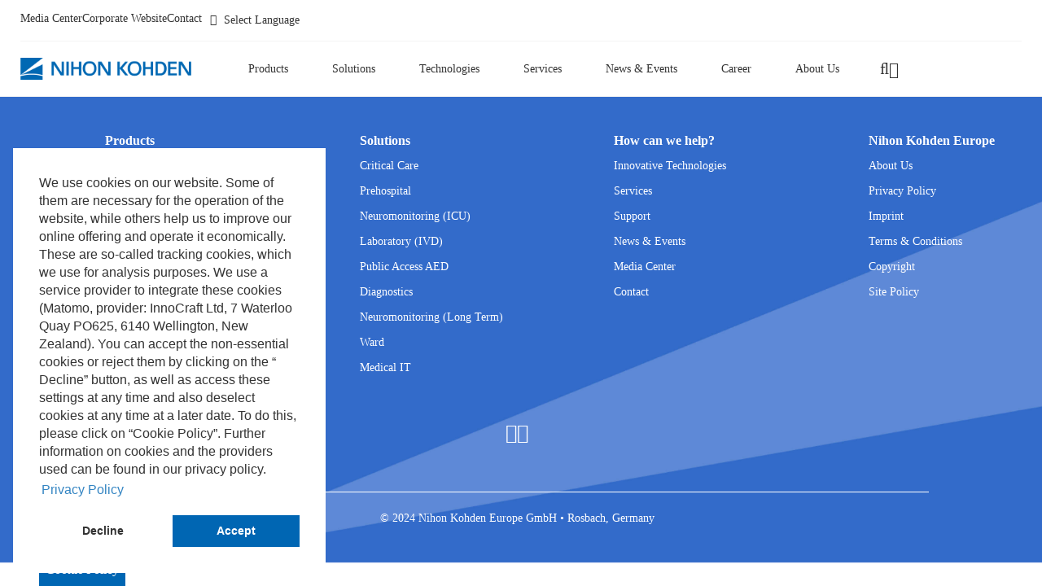

--- FILE ---
content_type: text/html; charset=UTF-8
request_url: https://eu.nihonkohden.com/en/contact-us?model=EEG-1250
body_size: 4092
content:

        <script>
            window.location.replace('http://eu.nihonkohden.com/contact-us?model=EEG-1250/');
        </script>
        <!DOCTYPE html> <html lang="de" class="no-js" data-favexdocs="" > <head> <meta charset="utf-8"> <meta http-equiv="X-UA-Compatible" content="IE=edge"> <meta name="viewport" content="width=device-width, initial-scale=1, maximum-scale=5, user-scalable=0"> <meta property="og:title" content="" > <meta property="og:site_name" content=""> <meta property="og:description" content=""> <meta name="description" content=""> <meta name="keywords" content=""> <meta name=”robots” content=”index,follow,archive”> <title></title> <link rel="shortcut icon" href="https://eu.nihonkohden.com/media/AFCADvcR/favicon.ico"> <link rel="stylesheet" href="https://eu.nihonkohden.com/var/cache_css/k906N7GtL5TyyZj7bMAVst5wJEITy0PkRppy1EUukngOYOA1FZ.css?v036"> <link rel="stylesheet" href="https://eu.nihonkohden.com//_public/src/fonts/font-awesome/css/all.css"> <script src="https://eu.nihonkohden.com/_public/src/js/frontend/jquery.js?v=51"></script> <script src="https://eu.nihonkohden.com/_public/src/js/frontend/socket_io/socketio.js?v=51"></script> <script src="https://eu.nihonkohden.com/_public/src/js/frontend/bootstrap.min.js?v=51"></script> <script src="https://eu.nihonkohden.com/_public/src/js/frontend/imagesloaded.pkgd.min.js?v=51"></script> <script src="https://eu.nihonkohden.com/_public/src/js/frontend/owl.carousel.min.js?v=51"></script> <script src="https://eu.nihonkohden.com/_public/src/js/frontend/isotope.pkgd.min.js?v=51"></script> <script src="https://eu.nihonkohden.com/_public/src/js/frontend/pagebuilder.js?v=51"></script> <script src="https://eu.nihonkohden.com/_public/src/js/frontend/cookieconsent.js?v=51"></script> <script src="https://eu.nihonkohden.com/_public/src/js/frontend/video/playerjs.js?v=51"></script> <script src="https://eu.nihonkohden.com/_public/src/js/frontend/animation/gsap/TweenMax.min.js?v=51"></script> <script src="https://eu.nihonkohden.com/_public/src/js/frontend/jquery.reel.js?v=51"></script> <script src="https://eu.nihonkohden.com/_public/extensions/core/backend/exhibition/src/js/public/exhibition.js?v=51"></script> <script src="https://eu.nihonkohden.com/_public/extensions/core/backend/shop/src/js/videoChat.js?v=51"></script> <script src="https://eu.nihonkohden.com/_public/extensions/core/backend/shop/src/js/shop.js?v=51"></script> <script src="https://eu.nihonkohden.com/_public/extensions/core/backend/shop/src/js/shop/shop_core.js?v=51"></script> <script src="https://eu.nihonkohden.com/_public/extensions/core/backend/shop/src/js/shop/shop_payment.js?v=51"></script> <script src="https://eu.nihonkohden.com/_public/extensions/core/backend/exhibition/src/js/webcam/webcam.min.js?v=51"></script> <script src="https://eu.nihonkohden.com/_public/extensions/core/backend/shop/src/js/chart/Chart.bundle.min.js?v=51"></script> <script src="https://eu.nihonkohden.com/_public/extensions/core/backend/shop/src/js/sortable/Sortable.js?v=51"></script> <script src="https://eu.nihonkohden.com/_public/extensions/core/backend/shop/src/js/sortable/sortable.complete.esm.js?v=51"></script> <script src="https://eu.nihonkohden.com/_public/extensions/core/backend/imageTitleSlider/src/js/base.js?v=51"></script> <script src="https://eu.nihonkohden.com/_public/extensions/core/backend/externalEvents/src/js/base.js?v=51"></script> <script src="https://eu.nihonkohden.com/_public/extensions/core/backend/imageSlider/src/js/base.js?v=51"></script> <script src="https://eu.nihonkohden.com/_public/extensions/core/backend/nkeMediaCenter/src/js/base.js?v=51"></script> <script src="https://eu.nihonkohden.com/_public/extensions/core/backend/elasticsearch/src/js/base.js?v=51"></script> <script src="https://eu.nihonkohden.com/_theme/custom/src/js/base.js?v=51"></script> <script src="https://challenges.cloudflare.com/turnstile/v0/api.js" async defer></script> <script>
        
        window.addEventListener( "load", function () {
            window.cookieconsent.initialise({
                "palette": {
                    "popup": {
                        "background": "#ffffff",
                        "text": "#333333"
                    },
                    "button": {
                        "background": "#0066B3",
                        "text": "#ffffff"
                    }
                },
                "position": "bottom-left",
                "type": "opt-out",
                "revokeBtn": '<div class="cc-revoke cc-bottom cc-left">Cookie Policy</div>',
                "content": {
                    "message": 'We use cookies on our website. Some of them are necessary for the operation of the website, while others help us to improve our online offering and operate it economically. These are so-called tracking cookies, which we use for analysis purposes. We use a service provider to integrate these cookies (Matomo, provider: InnoCraft Ltd, 7 Waterloo Quay PO625, 6140 Wellington, New Zealand). You can accept the non-essential cookies or reject them by clicking on the “ Decline” button, as well as access these settings at any time and also deselect cookies at any time at a later date. To do this, please click on “Cookie Policy”. Further information on cookies and the providers used can be found in our privacy policy.',
                    "dismiss": "Accept",
                    "deny": "Decline",
                    "link": "Privacy Policy",
                    "href": "https://eu.nihonkohden.com/privacy-policy"
                },
            });
        });
        
    </script> </head> <body class="logoTrigger" style="background-position:top;

    
    
            background-repeat: no-repeat;
            background-size:100%;" > <nav id="navigation" class="navigation"> <div class="nav-bar" id="nav-bar"> <div class="ns-menu-holder"> <div class="container"> <div class="row"> <div class="col-md-12"> <div class="topBar"> <ul> <li> <a href="/media-center" target="_parent">Media Center</a> </li> <li> <a href="https://www.nihonkohden.com/index.html" target="_blank">Corporate Website</a> </li> <li> <a target="_" href="/contact" target="_parent">Contact</a> </li> </ul> <div class="menu-language-switch"> <p> <i class="fa-solid fa-globe"></i> Select Language                                </p> <div class="lanugageSelectorHolder"> <ul> <li> <a href="https://eu.nihonkohden.com/de">de</a> </li> <li> <a href="https://eu.nihonkohden.com/">en</a> </li> <li> <a href="https://eu.nihonkohden.com/es">es</a> </li> <li> <a href="https://eu.nihonkohden.com/fr">fr</a> </li> <li> <a href="https://eu.nihonkohden.com/it">it</a> </li> <li> <a href="https://eu.nihonkohden.com/ru">ru</a> </li> </ul> </div> </div> </div> </div> <div class="col-md-12"> <div class="module-group" style="z-index:9;"> <a class="ns-logo" href="https://eu.nihonkohden.com"> <img src="https://eu.nihonkohden.com/media/1QnudplZ/logo.png" alt="Logo"> </a> <ul class="menu"> <li class="menu-item has-dropdown" data-id="799"> <a href="https://eu.nihonkohden.com/products">Products</a> </li> <li class="menu-item has-dropdown" data-id="800"> <a href="https://eu.nihonkohden.com/solutions">Solutions</a> </li> <li class="menu-item has-dropdown" data-id="801"> <a href="https://eu.nihonkohden.com/innovative-technologies">Technologies</a> </li> <li class="menu-item " data-id="802"> <a href="https://eu.nihonkohden.com/services">Services</a> </li> <li class="menu-item " data-id="803"> <a href="https://eu.nihonkohden.com/news-and-events">News & Events</a> </li> <li class="menu-item " data-id="804"> <a href="https://nihon-kohden-europe-gmbh.jobs.personio.de/">Career</a> </li> <li class="menu-item " data-id="805"> <a href="https://eu.nihonkohden.com/about-us">About Us</a> </li> </ul> <div class="menu-user"> <div class="shop-search"> <form id="shop-search"> <a id="shop-search-open" onclick="openSearch();"> <i class="fa-regular fa-magnifying-glass"></i> </a> </form> </div> <a class="loginButton" href="https://eu.nihonkohden.com/user-center"> <i class="fa-solid fa-user"></i> </a> </div> <div class="menuMobileTrigger" onclick="openMenu();"> <i class="fal fa-bars"></i> </div> <div class="ns-mobile-menu-overlay"> </div> <ul class="mobile-menu"> <li class="languageSelectorMobile mobile-menu-item"> <div> <a href="https://eu.nihonkohden.com/de">de</a> <a href="https://eu.nihonkohden.com/">en</a> <a href="https://eu.nihonkohden.com/es">es</a> <a href="https://eu.nihonkohden.com/fr">fr</a> <a href="https://eu.nihonkohden.com/it">it</a> <a href="https://eu.nihonkohden.com/ru">ru</a> </div> </li> <li class="mobile-menu-item"> <a href="https://eu.nihonkohden.com">Home</a> </li> <li class="mobile-menu-item"> <a href="https://eu.nihonkohden.com/products">Products</a> <div onclick="openMobileSubmenu(799)"> <i class="fal fa-angle-right"></i> </div> </li> <li class="mobile-menu-item"> <a href="https://eu.nihonkohden.com/solutions">Solutions</a> <div onclick="openMobileSubmenu(800)"> <i class="fal fa-angle-right"></i> </div> </li> <li class="mobile-menu-item"> <a href="https://eu.nihonkohden.com/innovative-technologies">Technologies</a> <div onclick="openMobileSubmenu(801)"> <i class="fal fa-angle-right"></i> </div> </li> <li class="mobile-menu-item"> <a href="https://eu.nihonkohden.com/services">Services</a> </li> <li class="mobile-menu-item"> <a href="https://eu.nihonkohden.com/news-and-events">News & Events</a> </li> <li class="mobile-menu-item"> <a href="https://nihon-kohden-europe-gmbh.jobs.personio.de/">Career</a> </li> <li class="mobile-menu-item"> <a href="https://eu.nihonkohden.com/about-us">About Us</a> </li> </ul> <ul class="mobile-submenu" id="mobile-submenu-799"> <li class="mobile-submenu-image"> <a href="https://eu.nihonkohden.com/products/pms"> <p>PMS</p> </a> </li> <li class="mobile-submenu-image"> <a href="https://eu.nihonkohden.com/products/resuscitation"> <p>Resuscitation</p> </a> </li> <li class="mobile-submenu-image"> <a href="https://eu.nihonkohden.com/products/neurology"> <p>Neurology</p> </a> </li> <li class="mobile-submenu-image"> <a href="https://eu.nihonkohden.com/products/ventilation"> <p>Ventilation</p> </a> </li> <li class="mobile-submenu-image"> <a href="https://eu.nihonkohden.com/products/medical-it"> <p>Medical IT</p> </a> </li> <li class="mobile-submenu-image"> <a href="https://eu.nihonkohden.com/products/cardiology"> <p>Cardiology</p> </a> </li> <li class="mobile-submenu-image"> <a href="https://eu.nihonkohden.com/products/ivd"> <p>IVD</p> </a> </li> <li class="mobile-submenu-image"> <a href="https://eu.nihonkohden.com/products/accessories-and-consumables"> <p>Accessories</p> </a> </li> </ul> <ul class="mobile-submenu" id="mobile-submenu-800"> <li class="mobile-submenu-image"> <a href="https://eu.nihonkohden.com/critical-care-solutions"> <p>Critical Care</p> </a> </li> <li class="mobile-submenu-image"> <a href="https://eu.nihonkohden.com/pre-hospital-solutions"> <p>Prehospital</p> </a> </li> <li class="mobile-submenu-image"> <a href="https://eu.nihonkohden.com/neuromonitoring-solutions"> <p>Neuromonitoring (ICU)</p> </a> </li> <li class="mobile-submenu-image"> <a href="https://eu.nihonkohden.com/ivd-solutions"> <p>In-vitro Diagnostic</p> </a> </li> <li class="mobile-submenu-image"> <a href="https://eu.nihonkohden.com/public-access-aed-solutions"> <p>Public Access AED</p> </a> </li> <li class="mobile-submenu-image"> <a href="https://eu.nihonkohden.com/diagnostics-solutions"> <p>Diagnostics</p> </a> </li> <li class="mobile-submenu-image"> <a href="https://eu.nihonkohden.com/long-term-neuromonitoring-solutions"> <p>Neuromonitoring (Long Term)</p> </a> </li> <li class="mobile-submenu-image"> <a href="https://eu.nihonkohden.com/ward-solutions"> <p>Ward</p> </a> </li> <li class="mobile-submenu-image"> <a href="https://eu.nihonkohden.com/medical-it-solutions"> <p>Medical IT</p> </a> </li> </ul> <ul class="mobile-submenu" id="mobile-submenu-801"> <li class="mobile-submenu-image"> <a href="https://eu.nihonkohden.com/technologies-blupro"> <p>BluPRO</p> </a> </li> <li class="mobile-submenu-image"> <a href="https://eu.nihonkohden.com/technologies-cap-one"> <p>cap-ONE</p> </a> </li> <li class="mobile-submenu-image"> <a href="https://eu.nihonkohden.com/escco-technologies"> <p>esCCO</p> </a> </li> <li class="mobile-submenu-image"> <a href="https://eu.nihonkohden.com/syneci18-technologies"> <p>synECi18</p> </a> </li> <li class="mobile-submenu-image"> <a href="https://eu.nihonkohden.com/inibp-technologies"> <p>iNIBP</p> </a> </li> <li class="mobile-submenu-image"> <a href="https://eu.nihonkohden.com/pwtt-technologies"> <p>PWTT</p> </a> </li> <li class="mobile-submenu-image"> <a href="https://eu.nihonkohden.com/technologies-gentle-lung"> <p>Gentle Lung®</p> </a> </li> <li class="mobile-submenu-image"> <a href="https://eu.nihonkohden.com/technologies-dynascatter-laser-hem488"> <p>DynaScatter Laser +HEM488</p> </a> </li> <li class="mobile-submenu-image"> <a href="https://eu.nihonkohden.com/technologies-dyna-helix-flow"> <p>DynaHelix Flow</p> </a> </li> <li class="mobile-submenu-image"> <a href="https://eu.nihonkohden.com/technologies-cirhex"> <p>CiRHEX</p> </a> </li> </ul> <div class="mobile-menu-close" onclick="closeMenu();"> <i class="fal fa-times"></i> </div> <div class="mobile-menu-back" onclick="menuBack();"><i class="fal fa-angle-left"></i></div> </div> </div> </div> </div> </div> </div> </nav> <div class="ns-container" data-cid=""> <div class="container ns-second-level-container"> </div> </div> <footer> <div class="ns-container" data-cid="88"> <div class="ns-fullwidth-container  ns-second-level-container"> <div class="ns-visibility row ns-row " style="                     " data-pd="139" data-pl="139" data-pm="139" data-ps="139" data-cid="88" data-rid="139" data-vd="1" data-vl="1" data-vt="1" data-vm="1" > <div class="container ns-limited-width-container"> <div class="row"> <div class="col-md-12 ns-limited-width-row "> <div class="ns-visibility ns-column col-lg-2 col-md-2 col-sm-3 col-xs-6 col-md-offset-1" data-pd="343" data-pl="343" data-pm="343" data-ps="343" data-rid="139" data-colid="343" data-vd="1" data-vl="1" data-vt="1" data-vm="1" > <div class="ns-visibility ns-widget" data-pd="745" data-pl="745" data-pm="745" data-ps="745" data-colid="343" data-vd="1" data-vl="1" data-vt="1" data-vm="1" > <div class="footerbuild-links"> <h6>Products</h6> <a href="/products/pms">Patient Monitoring</a> <a href="/products/resuscitation">Resuscitation</a> <a href="/products/neurology">Neurology</a> <a href="/products/ventilation">Ventilation</a> <a href="/products/medical-it">Medical IT</a> <a href="/products/cardiology">Cardiology</a> <a href="/products/ivd">In-vitro Diagnostics</a> <a href="/products/accessories-and-consumables">Accessories</a> </div> </div> </div> <div class="ns-visibility ns-column col-lg-2 col-md-2 col-sm-3 col-xs-6 col-md-offset-1" data-pd="344" data-pl="344" data-pm="344" data-ps="344" data-rid="139" data-colid="344" data-vd="1" data-vl="1" data-vt="1" data-vm="1" > <div class="ns-visibility ns-widget" data-pd="746" data-pl="746" data-pm="746" data-ps="746" data-colid="344" data-vd="1" data-vl="1" data-vt="1" data-vm="1" > <div class="footerbuild-links"> <h6>Solutions</h6> <a href="/critical-care-solutions">Critical Care</a> <a href="/pre-hospital-solutions">Prehospital</a> <a href="/neuromonitoring-solutions">Neuromonitoring (ICU)</a> <a href="/ivd-solutions">Laboratory (IVD)</a> <a href="/public-access-aed-solutions">Public Access AED</a> <a href="/diagnostics-solutions">Diagnostics</a> <a href="/long-term-neuromonitoring-solutions">Neuromonitoring (Long Term)</a> <a href="/ward-solutions">Ward</a> <a href="/medical-it-solutions">Medical IT</a> </div> </div> </div> <div class="ns-visibility ns-column col-lg-2 col-md-2 col-sm-3 col-xs-6 col-md-offset-1" data-pd="345" data-pl="345" data-pm="345" data-ps="345" data-rid="139" data-colid="345" data-vd="1" data-vl="1" data-vt="1" data-vm="1" > <div class="ns-visibility ns-widget" data-pd="747" data-pl="747" data-pm="747" data-ps="747" data-colid="345" data-vd="1" data-vl="1" data-vt="1" data-vm="1" > <div class="footerbuild-links"> <h6>How can we help?</h6> <a href="/innovative-technologies">Innovative Technologies</a> <a href="/service">Services</a> <a href="/spare-parts">Support</a> <a href="/news-and-events">News & Events</a> <a href="/media-center">Media Center</a> <a href="/contact">Contact</a> </div> </div> </div> <div class="ns-visibility ns-column col-lg-2 col-md-2 col-sm-3 col-xs-6 col-md-offset-1" data-pd="346" data-pl="346" data-pm="346" data-ps="346" data-rid="139" data-colid="346" data-vd="1" data-vl="1" data-vt="1" data-vm="1" > <div class="ns-visibility ns-widget" data-pd="748" data-pl="748" data-pm="748" data-ps="748" data-colid="346" data-vd="1" data-vl="1" data-vt="1" data-vm="1" > <div class="footerbuild-links"> <h6>Nihon Kohden Europe</h6> <a href="/about-us">About Us</a> <a href="/privacy-policy">Privacy Policy</a> <a href="/imprint">Imprint</a> <a href="/terms-and-conditions">Terms & Conditions</a> <a href="/copyright">Copyright</a> <a href="/site-policy">Site Policy</a> </div> </div> </div> <div class="ns-visibility ns-column col-lg-12 col-md-12 col-sm-12 col-xs-12 " data-pd="347" data-pl="347" data-pm="347" data-ps="347" data-rid="139" data-colid="347" data-vd="1" data-vl="1" data-vt="1" data-vm="1" > <div class="ns-visibility ns-widget" data-pd="749" data-pl="749" data-pm="749" data-ps="749" data-colid="347" data-vd="1" data-vl="1" data-vt="1" data-vm="1" > <div class="spacer" style="height: 45px"> </div> </div> </div> <div class="ns-visibility ns-column col-lg-10 col-md-10 col-sm-12 col-xs-12 col-md-offset-1" data-pd="349" data-pl="349" data-pm="349" data-ps="349" data-rid="139" data-colid="349" data-vd="1" data-vl="1" data-vt="1" data-vm="1" > <div class="ns-visibility ns-widget" data-pd="750" data-pl="750" data-pm="750" data-ps="750" data-colid="349" data-vd="1" data-vl="1" data-vt="1" data-vm="1" > <div class="social-media-center"> <div class="social-media-center-icons"> <ul> <li> <a target="_blank" href="https://www.youtube.com/@nihonkohdeneuropegmbh2872" class="instagram-icon social-icon"> <i class="fab fa-youtube"></i> </a> </li> <li> <a target="_blank" href="https://www.linkedin.com/company/nihonkohdeneurope/?originalSubdomain=de" class="twitter-icon social-icon"> <i class="fab fa-linkedin-in"></i> </a> </li> </ul> </div> </div> </div> </div> <div class="ns-visibility ns-column col-lg-12 col-md-12 col-sm-12 col-xs-12 " data-pd="350" data-pl="350" data-pm="350" data-ps="350" data-rid="139" data-colid="350" data-vd="1" data-vl="1" data-vt="1" data-vm="1" > <div class="ns-visibility ns-widget" data-pd="751" data-pl="751" data-pm="751" data-ps="751" data-colid="350" data-vd="1" data-vl="1" data-vt="1" data-vm="1" > <div class="ns-text-html"> <p style="text-align:center;">© 2024 Nihon Kohden Europe GmbH • Rosbach, Germany</p> </div> </div> </div> </div> </div> </div> </div> </div> </div> </footer> <script src="/_public/src/js/frontend/instant_page.js" type="module"></script> </body> <div id="offcanvas"> </div> <div id="loader"> <div class="sk-folding-cube"> <div class="sk-cube1 sk-cube"></div> <div class="sk-cube2 sk-cube"></div> <div class="sk-cube4 sk-cube"></div> <div class="sk-cube3 sk-cube"></div> </div> </div> <div class="ns-search" id="ns-search"> <a id="ns-search-close" onclick="closeSearch();"> <i class="fal fa-times"></i> </a> <form action="/search-results" method="post"> <input type="search" placeholder="Search..." name="searchTerm" required minlength="3"> <button type="submit"> <i class="far fa-search"></i> </button> </form> </div> <button onclick="topFunction()" id="topButton" title="Go to top"> <i class="fa-light fa-arrow-up"></i> </button> </html>

--- FILE ---
content_type: text/html; charset=UTF-8
request_url: http://eu.nihonkohden.com/contact-us?model=EEG-1250/
body_size: 4183
content:

<!DOCTYPE html> <html lang="de" class="no-js" data-favexdocs="" > <head> <meta charset="utf-8"> <meta http-equiv="X-UA-Compatible" content="IE=edge"> <meta name="viewport" content="width=device-width, initial-scale=1, maximum-scale=5, user-scalable=0"> <meta property="og:title" content="" > <meta property="og:site_name" content=""> <meta property="og:description" content=""> <meta name="description" content=""> <meta name="keywords" content=""> <meta name=”robots” content=”index,follow,archive”> <title></title> <link rel="shortcut icon" href="https://eu.nihonkohden.com/media/AFCADvcR/favicon.ico"> <link rel="stylesheet" href="https://eu.nihonkohden.com/var/cache_css/k906N7GtL5TyyZj7bMAVst5wJEITy0PkRppy1EUukngOYOA1FZ.css?v036"> <link rel="stylesheet" href="https://eu.nihonkohden.com//_public/src/fonts/font-awesome/css/all.css"> <script src="https://eu.nihonkohden.com/_public/src/js/frontend/jquery.js?v=51"></script> <script src="https://eu.nihonkohden.com/_public/src/js/frontend/socket_io/socketio.js?v=51"></script> <script src="https://eu.nihonkohden.com/_public/src/js/frontend/bootstrap.min.js?v=51"></script> <script src="https://eu.nihonkohden.com/_public/src/js/frontend/imagesloaded.pkgd.min.js?v=51"></script> <script src="https://eu.nihonkohden.com/_public/src/js/frontend/owl.carousel.min.js?v=51"></script> <script src="https://eu.nihonkohden.com/_public/src/js/frontend/isotope.pkgd.min.js?v=51"></script> <script src="https://eu.nihonkohden.com/_public/src/js/frontend/pagebuilder.js?v=51"></script> <script src="https://eu.nihonkohden.com/_public/src/js/frontend/cookieconsent.js?v=51"></script> <script src="https://eu.nihonkohden.com/_public/src/js/frontend/video/playerjs.js?v=51"></script> <script src="https://eu.nihonkohden.com/_public/src/js/frontend/animation/gsap/TweenMax.min.js?v=51"></script> <script src="https://eu.nihonkohden.com/_public/src/js/frontend/jquery.reel.js?v=51"></script> <script src="https://eu.nihonkohden.com/_public/extensions/core/backend/exhibition/src/js/public/exhibition.js?v=51"></script> <script src="https://eu.nihonkohden.com/_public/extensions/core/backend/shop/src/js/videoChat.js?v=51"></script> <script src="https://eu.nihonkohden.com/_public/extensions/core/backend/shop/src/js/shop.js?v=51"></script> <script src="https://eu.nihonkohden.com/_public/extensions/core/backend/shop/src/js/shop/shop_core.js?v=51"></script> <script src="https://eu.nihonkohden.com/_public/extensions/core/backend/shop/src/js/shop/shop_payment.js?v=51"></script> <script src="https://eu.nihonkohden.com/_public/extensions/core/backend/exhibition/src/js/webcam/webcam.min.js?v=51"></script> <script src="https://eu.nihonkohden.com/_public/extensions/core/backend/shop/src/js/chart/Chart.bundle.min.js?v=51"></script> <script src="https://eu.nihonkohden.com/_public/extensions/core/backend/shop/src/js/sortable/Sortable.js?v=51"></script> <script src="https://eu.nihonkohden.com/_public/extensions/core/backend/shop/src/js/sortable/sortable.complete.esm.js?v=51"></script> <script src="https://eu.nihonkohden.com/_public/extensions/core/backend/imageTitleSlider/src/js/base.js?v=51"></script> <script src="https://eu.nihonkohden.com/_public/extensions/core/backend/externalEvents/src/js/base.js?v=51"></script> <script src="https://eu.nihonkohden.com/_public/extensions/core/backend/imageSlider/src/js/base.js?v=51"></script> <script src="https://eu.nihonkohden.com/_public/extensions/core/backend/nkeMediaCenter/src/js/base.js?v=51"></script> <script src="https://eu.nihonkohden.com/_public/extensions/core/backend/elasticsearch/src/js/base.js?v=51"></script> <script src="https://eu.nihonkohden.com/_theme/custom/src/js/base.js?v=51"></script> <script src="https://challenges.cloudflare.com/turnstile/v0/api.js" async defer></script> <script>
        
        window.addEventListener( "load", function () {
            window.cookieconsent.initialise({
                "palette": {
                    "popup": {
                        "background": "#ffffff",
                        "text": "#333333"
                    },
                    "button": {
                        "background": "#0066B3",
                        "text": "#ffffff"
                    }
                },
                "position": "bottom-left",
                "type": "opt-out",
                "revokeBtn": '<div class="cc-revoke cc-bottom cc-left">Cookie Policy</div>',
                "content": {
                    "message": 'We use cookies on our website. Some of them are necessary for the operation of the website, while others help us to improve our online offering and operate it economically. These are so-called tracking cookies, which we use for analysis purposes. We use a service provider to integrate these cookies (Matomo, provider: InnoCraft Ltd, 7 Waterloo Quay PO625, 6140 Wellington, New Zealand). You can accept the non-essential cookies or reject them by clicking on the “ Decline” button, as well as access these settings at any time and also deselect cookies at any time at a later date. To do this, please click on “Cookie Policy”. Further information on cookies and the providers used can be found in our privacy policy.',
                    "dismiss": "Accept",
                    "deny": "Decline",
                    "link": "Privacy Policy",
                    "href": "https://eu.nihonkohden.com/privacy-policy"
                },
            });
        });
        
    </script> </head> <body class="logoTrigger" style="background-position:top;

    
    
            background-repeat: no-repeat;
            background-size:100%;" > <nav id="navigation" class="navigation"> <div class="nav-bar" id="nav-bar"> <div class="ns-menu-holder"> <div class="container"> <div class="row"> <div class="col-md-12"> <div class="topBar"> <ul> <li> <a href="/media-center" target="_parent">Media Center</a> </li> <li> <a href="https://www.nihonkohden.com/index.html" target="_blank">Corporate Website</a> </li> <li> <a target="_" href="/contact" target="_parent">Contact</a> </li> </ul> <div class="menu-language-switch"> <p> <i class="fa-solid fa-globe"></i> Select Language                                </p> <div class="lanugageSelectorHolder"> <ul> <li> <a href="https://eu.nihonkohden.com/de">de</a> </li> <li> <a href="https://eu.nihonkohden.com/">en</a> </li> <li> <a href="https://eu.nihonkohden.com/es">es</a> </li> <li> <a href="https://eu.nihonkohden.com/fr">fr</a> </li> <li> <a href="https://eu.nihonkohden.com/it">it</a> </li> <li> <a href="https://eu.nihonkohden.com/ru">ru</a> </li> </ul> </div> </div> </div> </div> <div class="col-md-12"> <div class="module-group" style="z-index:9;"> <a class="ns-logo" href="https://eu.nihonkohden.com"> <img src="https://eu.nihonkohden.com/media/1QnudplZ/logo.png" alt="Logo"> </a> <ul class="menu"> <li class="menu-item has-dropdown" data-id="799"> <a href="https://eu.nihonkohden.com/products">Products</a> </li> <li class="menu-item has-dropdown" data-id="800"> <a href="https://eu.nihonkohden.com/solutions">Solutions</a> </li> <li class="menu-item has-dropdown" data-id="801"> <a href="https://eu.nihonkohden.com/innovative-technologies">Technologies</a> </li> <li class="menu-item " data-id="802"> <a href="https://eu.nihonkohden.com/services">Services</a> </li> <li class="menu-item " data-id="803"> <a href="https://eu.nihonkohden.com/news-and-events">News & Events</a> </li> <li class="menu-item " data-id="804"> <a href="https://nihon-kohden-europe-gmbh.jobs.personio.de/">Career</a> </li> <li class="menu-item " data-id="805"> <a href="https://eu.nihonkohden.com/about-us">About Us</a> </li> </ul> <div class="menu-user"> <div class="shop-search"> <form id="shop-search"> <a id="shop-search-open" onclick="openSearch();"> <i class="fa-regular fa-magnifying-glass"></i> </a> </form> </div> <a class="loginButton" href="https://eu.nihonkohden.com/user-center"> <i class="fa-solid fa-user"></i> </a> </div> <div class="menuMobileTrigger" onclick="openMenu();"> <i class="fal fa-bars"></i> </div> <div class="ns-mobile-menu-overlay"> </div> <ul class="mobile-menu"> <li class="languageSelectorMobile mobile-menu-item"> <div> <a href="https://eu.nihonkohden.com/de">de</a> <a href="https://eu.nihonkohden.com/">en</a> <a href="https://eu.nihonkohden.com/es">es</a> <a href="https://eu.nihonkohden.com/fr">fr</a> <a href="https://eu.nihonkohden.com/it">it</a> <a href="https://eu.nihonkohden.com/ru">ru</a> </div> </li> <li class="mobile-menu-item"> <a href="https://eu.nihonkohden.com">Home</a> </li> <li class="mobile-menu-item"> <a href="https://eu.nihonkohden.com/products">Products</a> <div onclick="openMobileSubmenu(799)"> <i class="fal fa-angle-right"></i> </div> </li> <li class="mobile-menu-item"> <a href="https://eu.nihonkohden.com/solutions">Solutions</a> <div onclick="openMobileSubmenu(800)"> <i class="fal fa-angle-right"></i> </div> </li> <li class="mobile-menu-item"> <a href="https://eu.nihonkohden.com/innovative-technologies">Technologies</a> <div onclick="openMobileSubmenu(801)"> <i class="fal fa-angle-right"></i> </div> </li> <li class="mobile-menu-item"> <a href="https://eu.nihonkohden.com/services">Services</a> </li> <li class="mobile-menu-item"> <a href="https://eu.nihonkohden.com/news-and-events">News & Events</a> </li> <li class="mobile-menu-item"> <a href="https://nihon-kohden-europe-gmbh.jobs.personio.de/">Career</a> </li> <li class="mobile-menu-item"> <a href="https://eu.nihonkohden.com/about-us">About Us</a> </li> </ul> <ul class="mobile-submenu" id="mobile-submenu-799"> <li class="mobile-submenu-image"> <a href="https://eu.nihonkohden.com/products/pms"> <p>PMS</p> </a> </li> <li class="mobile-submenu-image"> <a href="https://eu.nihonkohden.com/products/resuscitation"> <p>Resuscitation</p> </a> </li> <li class="mobile-submenu-image"> <a href="https://eu.nihonkohden.com/products/neurology"> <p>Neurology</p> </a> </li> <li class="mobile-submenu-image"> <a href="https://eu.nihonkohden.com/products/ventilation"> <p>Ventilation</p> </a> </li> <li class="mobile-submenu-image"> <a href="https://eu.nihonkohden.com/products/medical-it"> <p>Medical IT</p> </a> </li> <li class="mobile-submenu-image"> <a href="https://eu.nihonkohden.com/products/cardiology"> <p>Cardiology</p> </a> </li> <li class="mobile-submenu-image"> <a href="https://eu.nihonkohden.com/products/ivd"> <p>IVD</p> </a> </li> <li class="mobile-submenu-image"> <a href="https://eu.nihonkohden.com/products/accessories-and-consumables"> <p>Accessories</p> </a> </li> </ul> <ul class="mobile-submenu" id="mobile-submenu-800"> <li class="mobile-submenu-image"> <a href="https://eu.nihonkohden.com/critical-care-solutions"> <p>Critical Care</p> </a> </li> <li class="mobile-submenu-image"> <a href="https://eu.nihonkohden.com/pre-hospital-solutions"> <p>Prehospital</p> </a> </li> <li class="mobile-submenu-image"> <a href="https://eu.nihonkohden.com/neuromonitoring-solutions"> <p>Neuromonitoring (ICU)</p> </a> </li> <li class="mobile-submenu-image"> <a href="https://eu.nihonkohden.com/ivd-solutions"> <p>In-vitro Diagnostic</p> </a> </li> <li class="mobile-submenu-image"> <a href="https://eu.nihonkohden.com/public-access-aed-solutions"> <p>Public Access AED</p> </a> </li> <li class="mobile-submenu-image"> <a href="https://eu.nihonkohden.com/diagnostics-solutions"> <p>Diagnostics</p> </a> </li> <li class="mobile-submenu-image"> <a href="https://eu.nihonkohden.com/long-term-neuromonitoring-solutions"> <p>Neuromonitoring (Long Term)</p> </a> </li> <li class="mobile-submenu-image"> <a href="https://eu.nihonkohden.com/ward-solutions"> <p>Ward</p> </a> </li> <li class="mobile-submenu-image"> <a href="https://eu.nihonkohden.com/medical-it-solutions"> <p>Medical IT</p> </a> </li> </ul> <ul class="mobile-submenu" id="mobile-submenu-801"> <li class="mobile-submenu-image"> <a href="https://eu.nihonkohden.com/technologies-blupro"> <p>BluPRO</p> </a> </li> <li class="mobile-submenu-image"> <a href="https://eu.nihonkohden.com/technologies-cap-one"> <p>cap-ONE</p> </a> </li> <li class="mobile-submenu-image"> <a href="https://eu.nihonkohden.com/escco-technologies"> <p>esCCO</p> </a> </li> <li class="mobile-submenu-image"> <a href="https://eu.nihonkohden.com/syneci18-technologies"> <p>synECi18</p> </a> </li> <li class="mobile-submenu-image"> <a href="https://eu.nihonkohden.com/inibp-technologies"> <p>iNIBP</p> </a> </li> <li class="mobile-submenu-image"> <a href="https://eu.nihonkohden.com/pwtt-technologies"> <p>PWTT</p> </a> </li> <li class="mobile-submenu-image"> <a href="https://eu.nihonkohden.com/technologies-gentle-lung"> <p>Gentle Lung®</p> </a> </li> <li class="mobile-submenu-image"> <a href="https://eu.nihonkohden.com/technologies-dynascatter-laser-hem488"> <p>DynaScatter Laser +HEM488</p> </a> </li> <li class="mobile-submenu-image"> <a href="https://eu.nihonkohden.com/technologies-dyna-helix-flow"> <p>DynaHelix Flow</p> </a> </li> <li class="mobile-submenu-image"> <a href="https://eu.nihonkohden.com/technologies-cirhex"> <p>CiRHEX</p> </a> </li> </ul> <div class="mobile-menu-close" onclick="closeMenu();"> <i class="fal fa-times"></i> </div> <div class="mobile-menu-back" onclick="menuBack();"><i class="fal fa-angle-left"></i></div> </div> </div> </div> </div> </div> </div> </nav> <div class="ns-container" data-cid=""> <div class="container ns-second-level-container"> </div> </div> <footer> <div class="ns-container" data-cid="88"> <div class="ns-fullwidth-container  ns-second-level-container"> <div class="ns-visibility row ns-row " style="                     " data-pd="139" data-pl="139" data-pm="139" data-ps="139" data-cid="88" data-rid="139" data-vd="1" data-vl="1" data-vt="1" data-vm="1" > <div class="container ns-limited-width-container"> <div class="row"> <div class="col-md-12 ns-limited-width-row "> <div class="ns-visibility ns-column col-lg-2 col-md-2 col-sm-3 col-xs-6 col-md-offset-1" data-pd="343" data-pl="343" data-pm="343" data-ps="343" data-rid="139" data-colid="343" data-vd="1" data-vl="1" data-vt="1" data-vm="1" > <div class="ns-visibility ns-widget" data-pd="745" data-pl="745" data-pm="745" data-ps="745" data-colid="343" data-vd="1" data-vl="1" data-vt="1" data-vm="1" > <div class="footerbuild-links"> <h6>Products</h6> <a href="/products/pms">Patient Monitoring</a> <a href="/products/resuscitation">Resuscitation</a> <a href="/products/neurology">Neurology</a> <a href="/products/ventilation">Ventilation</a> <a href="/products/medical-it">Medical IT</a> <a href="/products/cardiology">Cardiology</a> <a href="/products/ivd">In-vitro Diagnostics</a> <a href="/products/accessories-and-consumables">Accessories</a> </div> </div> </div> <div class="ns-visibility ns-column col-lg-2 col-md-2 col-sm-3 col-xs-6 col-md-offset-1" data-pd="344" data-pl="344" data-pm="344" data-ps="344" data-rid="139" data-colid="344" data-vd="1" data-vl="1" data-vt="1" data-vm="1" > <div class="ns-visibility ns-widget" data-pd="746" data-pl="746" data-pm="746" data-ps="746" data-colid="344" data-vd="1" data-vl="1" data-vt="1" data-vm="1" > <div class="footerbuild-links"> <h6>Solutions</h6> <a href="/critical-care-solutions">Critical Care</a> <a href="/pre-hospital-solutions">Prehospital</a> <a href="/neuromonitoring-solutions">Neuromonitoring (ICU)</a> <a href="/ivd-solutions">Laboratory (IVD)</a> <a href="/public-access-aed-solutions">Public Access AED</a> <a href="/diagnostics-solutions">Diagnostics</a> <a href="/long-term-neuromonitoring-solutions">Neuromonitoring (Long Term)</a> <a href="/ward-solutions">Ward</a> <a href="/medical-it-solutions">Medical IT</a> </div> </div> </div> <div class="ns-visibility ns-column col-lg-2 col-md-2 col-sm-3 col-xs-6 col-md-offset-1" data-pd="345" data-pl="345" data-pm="345" data-ps="345" data-rid="139" data-colid="345" data-vd="1" data-vl="1" data-vt="1" data-vm="1" > <div class="ns-visibility ns-widget" data-pd="747" data-pl="747" data-pm="747" data-ps="747" data-colid="345" data-vd="1" data-vl="1" data-vt="1" data-vm="1" > <div class="footerbuild-links"> <h6>How can we help?</h6> <a href="/innovative-technologies">Innovative Technologies</a> <a href="/service">Services</a> <a href="/spare-parts">Support</a> <a href="/news-and-events">News & Events</a> <a href="/media-center">Media Center</a> <a href="/contact">Contact</a> </div> </div> </div> <div class="ns-visibility ns-column col-lg-2 col-md-2 col-sm-3 col-xs-6 col-md-offset-1" data-pd="346" data-pl="346" data-pm="346" data-ps="346" data-rid="139" data-colid="346" data-vd="1" data-vl="1" data-vt="1" data-vm="1" > <div class="ns-visibility ns-widget" data-pd="748" data-pl="748" data-pm="748" data-ps="748" data-colid="346" data-vd="1" data-vl="1" data-vt="1" data-vm="1" > <div class="footerbuild-links"> <h6>Nihon Kohden Europe</h6> <a href="/about-us">About Us</a> <a href="/privacy-policy">Privacy Policy</a> <a href="/imprint">Imprint</a> <a href="/terms-and-conditions">Terms & Conditions</a> <a href="/copyright">Copyright</a> <a href="/site-policy">Site Policy</a> </div> </div> </div> <div class="ns-visibility ns-column col-lg-12 col-md-12 col-sm-12 col-xs-12 " data-pd="347" data-pl="347" data-pm="347" data-ps="347" data-rid="139" data-colid="347" data-vd="1" data-vl="1" data-vt="1" data-vm="1" > <div class="ns-visibility ns-widget" data-pd="749" data-pl="749" data-pm="749" data-ps="749" data-colid="347" data-vd="1" data-vl="1" data-vt="1" data-vm="1" > <div class="spacer" style="height: 45px"> </div> </div> </div> <div class="ns-visibility ns-column col-lg-10 col-md-10 col-sm-12 col-xs-12 col-md-offset-1" data-pd="349" data-pl="349" data-pm="349" data-ps="349" data-rid="139" data-colid="349" data-vd="1" data-vl="1" data-vt="1" data-vm="1" > <div class="ns-visibility ns-widget" data-pd="750" data-pl="750" data-pm="750" data-ps="750" data-colid="349" data-vd="1" data-vl="1" data-vt="1" data-vm="1" > <div class="social-media-center"> <div class="social-media-center-icons"> <ul> <li> <a target="_blank" href="https://www.youtube.com/@nihonkohdeneuropegmbh2872" class="instagram-icon social-icon"> <i class="fab fa-youtube"></i> </a> </li> <li> <a target="_blank" href="https://www.linkedin.com/company/nihonkohdeneurope/?originalSubdomain=de" class="twitter-icon social-icon"> <i class="fab fa-linkedin-in"></i> </a> </li> </ul> </div> </div> </div> </div> <div class="ns-visibility ns-column col-lg-12 col-md-12 col-sm-12 col-xs-12 " data-pd="350" data-pl="350" data-pm="350" data-ps="350" data-rid="139" data-colid="350" data-vd="1" data-vl="1" data-vt="1" data-vm="1" > <div class="ns-visibility ns-widget" data-pd="751" data-pl="751" data-pm="751" data-ps="751" data-colid="350" data-vd="1" data-vl="1" data-vt="1" data-vm="1" > <div class="ns-text-html"> <p style="text-align:center;">© 2024 Nihon Kohden Europe GmbH • Rosbach, Germany</p> </div> </div> </div> </div> </div> </div> </div> </div> </div> </footer> <script src="/_public/src/js/frontend/instant_page.js" type="module"></script> </body> <div id="offcanvas"> </div> <div id="loader"> <div class="sk-folding-cube"> <div class="sk-cube1 sk-cube"></div> <div class="sk-cube2 sk-cube"></div> <div class="sk-cube4 sk-cube"></div> <div class="sk-cube3 sk-cube"></div> </div> </div> <div class="ns-search" id="ns-search"> <a id="ns-search-close" onclick="closeSearch();"> <i class="fal fa-times"></i> </a> <form action="/search-results" method="post"> <input type="search" placeholder="Search..." name="searchTerm" required minlength="3"> <button type="submit"> <i class="far fa-search"></i> </button> </form> </div> <button onclick="topFunction()" id="topButton" title="Go to top"> <i class="fa-light fa-arrow-up"></i> </button> </html>

--- FILE ---
content_type: text/css
request_url: https://eu.nihonkohden.com/var/cache_css/k906N7GtL5TyyZj7bMAVst5wJEITy0PkRppy1EUukngOYOA1FZ.css?v036
body_size: 50680
content:
/*!
 * Bootstrap v3.3.5 (http://getbootstrap.com)
 * Copyright 2011-2015 Twitter, Inc.
 * Licensed under MIT (https://github.com/twbs/bootstrap/blob/master/LICENSE)
 *//*! normalize.css v3.0.3 | MIT License | github.com/necolas/normalize.css */html{font-family:sans-serif;-webkit-text-size-adjust:100%;-ms-text-size-adjust:100%}body{margin:0}article,aside,details,figcaption,figure,footer,header,hgroup,main,menu,nav,section,summary{display:block}audio,canvas,progress,video{display:inline-block;vertical-align:baseline}audio:not([controls]){display:none;height:0}[hidden],template{display:none}a{background-color:transparent}a:active,a:hover{outline:0}abbr[title]{border-bottom:1px dotted}b,strong{font-weight:bold}dfn{font-style:italic}h1{margin:.67em 0;font-size:2em}mark{color:#000;background:#ff0}small{font-size:80%}sub,sup{position:relative;font-size:75%;line-height:0;vertical-align:baseline}sup{top:-.5em}sub{bottom:-.25em}img{border:0}svg:not(:root){overflow:hidden}figure{margin:1em 40px}hr{height:0;-webkit-box-sizing:content-box;-moz-box-sizing:content-box;box-sizing:content-box}pre{overflow:auto}code,kbd,pre,samp{font-family:monospace,monospace;font-size:1em}button,input,optgroup,select,textarea{margin:0;font:inherit;color:inherit}button{overflow:visible}button,select{text-transform:none}button,html input[type="button"],input[type="reset"],input[type="submit"]{-webkit-appearance:button;cursor:pointer}button[disabled],html input[disabled]{cursor:default}button::-moz-focus-inner,input::-moz-focus-inner{padding:0;border:0}input{line-height:normal}input[type="checkbox"],input[type="radio"]{-webkit-box-sizing:border-box;-moz-box-sizing:border-box;box-sizing:border-box;padding:0}input[type="number"]::-webkit-inner-spin-button,input[type="number"]::-webkit-outer-spin-button{height:auto}input[type="search"]{-webkit-box-sizing:content-box;-moz-box-sizing:content-box;box-sizing:content-box;-webkit-appearance:textfield}input[type="search"]::-webkit-search-cancel-button,input[type="search"]::-webkit-search-decoration{-webkit-appearance:none}fieldset{padding:.35em .625em .75em;margin:0 2px;border:1px solid #c0c0c0}legend{padding:0;border:0}textarea{overflow:auto}optgroup{font-weight:bold}table{border-spacing:0;border-collapse:collapse}td,th{padding:0}/*! Source: https://github.com/h5bp/html5-boilerplate/blob/master/src/css/main.css */@media print{*,*:before,*:after{color:#000 !important;text-shadow:none !important;background:transparent !important;-webkit-box-shadow:none !important;box-shadow:none !important}a,a:visited{text-decoration:underline}a[href]:after{content:" (" attr(href) ")"}abbr[title]:after{content:" (" attr(title) ")"}a[href^="#"]:after,a[href^="javascript:"]:after{content:""}pre,blockquote{border:1px solid #999;page-break-inside:avoid}thead{display:table-header-group}tr,img{page-break-inside:avoid}img{max-width:100% !important}p,h2,h3{orphans:3;widows:3}h2,h3{page-break-after:avoid}.navbar{display:none}.btn>.caret,.dropup>.btn>.caret{border-top-color:#000 !important}.label{border:1px solid #000}.table{border-collapse:collapse !important}.table td,.table th{background-color:#fff !important}.table-bordered th,.table-bordered td{border:1px solid #ddd !important}}@font-face{font-family:'Glyphicons Halflings';src:url('../fonts/glyphicons-halflings-regular.eot');src:url('../fonts/glyphicons-halflings-regular.eot?#iefix') format('embedded-opentype'),url('../fonts/glyphicons-halflings-regular.woff2') format('woff2'),url('../fonts/glyphicons-halflings-regular.woff') format('woff'),url('../fonts/glyphicons-halflings-regular.ttf') format('truetype'),url('../fonts/glyphicons-halflings-regular.svg#glyphicons_halflingsregular') format('svg')}.glyphicon{position:relative;top:1px;display:inline-block;font-family:'Glyphicons Halflings';font-style:normal;font-weight:normal;line-height:1;-webkit-font-smoothing:antialiased;-moz-osx-font-smoothing:grayscale}.glyphicon-asterisk:before{content:"\2a"}.glyphicon-plus:before{content:"\2b"}.glyphicon-euro:before,.glyphicon-eur:before{content:"\20ac"}.glyphicon-minus:before{content:"\2212"}.glyphicon-cloud:before{content:"\2601"}.glyphicon-envelope:before{content:"\2709"}.glyphicon-pencil:before{content:"\270f"}.glyphicon-glass:before{content:"\e001"}.glyphicon-music:before{content:"\e002"}.glyphicon-search:before{content:"\e003"}.glyphicon-heart:before{content:"\e005"}.glyphicon-star:before{content:"\e006"}.glyphicon-star-empty:before{content:"\e007"}.glyphicon-user:before{content:"\e008"}.glyphicon-film:before{content:"\e009"}.glyphicon-th-large:before{content:"\e010"}.glyphicon-th:before{content:"\e011"}.glyphicon-th-list:before{content:"\e012"}.glyphicon-ok:before{content:"\e013"}.glyphicon-remove:before{content:"\e014"}.glyphicon-zoom-in:before{content:"\e015"}.glyphicon-zoom-out:before{content:"\e016"}.glyphicon-off:before{content:"\e017"}.glyphicon-signal:before{content:"\e018"}.glyphicon-cog:before{content:"\e019"}.glyphicon-trash:before{content:"\e020"}.glyphicon-home:before{content:"\e021"}.glyphicon-file:before{content:"\e022"}.glyphicon-time:before{content:"\e023"}.glyphicon-road:before{content:"\e024"}.glyphicon-download-alt:before{content:"\e025"}.glyphicon-download:before{content:"\e026"}.glyphicon-upload:before{content:"\e027"}.glyphicon-inbox:before{content:"\e028"}.glyphicon-play-circle:before{content:"\e029"}.glyphicon-repeat:before{content:"\e030"}.glyphicon-refresh:before{content:"\e031"}.glyphicon-list-alt:before{content:"\e032"}.glyphicon-lock:before{content:"\e033"}.glyphicon-flag:before{content:"\e034"}.glyphicon-headphones:before{content:"\e035"}.glyphicon-volume-off:before{content:"\e036"}.glyphicon-volume-down:before{content:"\e037"}.glyphicon-volume-up:before{content:"\e038"}.glyphicon-qrcode:before{content:"\e039"}.glyphicon-barcode:before{content:"\e040"}.glyphicon-tag:before{content:"\e041"}.glyphicon-tags:before{content:"\e042"}.glyphicon-book:before{content:"\e043"}.glyphicon-bookmark:before{content:"\e044"}.glyphicon-print:before{content:"\e045"}.glyphicon-camera:before{content:"\e046"}.glyphicon-font:before{content:"\e047"}.glyphicon-bold:before{content:"\e048"}.glyphicon-italic:before{content:"\e049"}.glyphicon-text-height:before{content:"\e050"}.glyphicon-text-width:before{content:"\e051"}.glyphicon-align-left:before{content:"\e052"}.glyphicon-align-center:before{content:"\e053"}.glyphicon-align-right:before{content:"\e054"}.glyphicon-align-justify:before{content:"\e055"}.glyphicon-list:before{content:"\e056"}.glyphicon-indent-left:before{content:"\e057"}.glyphicon-indent-right:before{content:"\e058"}.glyphicon-facetime-video:before{content:"\e059"}.glyphicon-picture:before{content:"\e060"}.glyphicon-map-marker:before{content:"\e062"}.glyphicon-adjust:before{content:"\e063"}.glyphicon-tint:before{content:"\e064"}.glyphicon-edit:before{content:"\e065"}.glyphicon-share:before{content:"\e066"}.glyphicon-check:before{content:"\e067"}.glyphicon-move:before{content:"\e068"}.glyphicon-step-backward:before{content:"\e069"}.glyphicon-fast-backward:before{content:"\e070"}.glyphicon-backward:before{content:"\e071"}.glyphicon-play:before{content:"\e072"}.glyphicon-pause:before{content:"\e073"}.glyphicon-stop:before{content:"\e074"}.glyphicon-forward:before{content:"\e075"}.glyphicon-fast-forward:before{content:"\e076"}.glyphicon-step-forward:before{content:"\e077"}.glyphicon-eject:before{content:"\e078"}.glyphicon-chevron-left:before{content:"\e079"}.glyphicon-chevron-right:before{content:"\e080"}.glyphicon-plus-sign:before{content:"\e081"}.glyphicon-minus-sign:before{content:"\e082"}.glyphicon-remove-sign:before{content:"\e083"}.glyphicon-ok-sign:before{content:"\e084"}.glyphicon-question-sign:before{content:"\e085"}.glyphicon-info-sign:before{content:"\e086"}.glyphicon-screenshot:before{content:"\e087"}.glyphicon-remove-circle:before{content:"\e088"}.glyphicon-ok-circle:before{content:"\e089"}.glyphicon-ban-circle:before{content:"\e090"}.glyphicon-arrow-left:before{content:"\e091"}.glyphicon-arrow-right:before{content:"\e092"}.glyphicon-arrow-up:before{content:"\e093"}.glyphicon-arrow-down:before{content:"\e094"}.glyphicon-share-alt:before{content:"\e095"}.glyphicon-resize-full:before{content:"\e096"}.glyphicon-resize-small:before{content:"\e097"}.glyphicon-exclamation-sign:before{content:"\e101"}.glyphicon-gift:before{content:"\e102"}.glyphicon-leaf:before{content:"\e103"}.glyphicon-fire:before{content:"\e104"}.glyphicon-eye-open:before{content:"\e105"}.glyphicon-eye-close:before{content:"\e106"}.glyphicon-warning-sign:before{content:"\e107"}.glyphicon-plane:before{content:"\e108"}.glyphicon-calendar:before{content:"\e109"}.glyphicon-random:before{content:"\e110"}.glyphicon-comment:before{content:"\e111"}.glyphicon-magnet:before{content:"\e112"}.glyphicon-chevron-up:before{content:"\e113"}.glyphicon-chevron-down:before{content:"\e114"}.glyphicon-retweet:before{content:"\e115"}.glyphicon-shopping-cart:before{content:"\e116"}.glyphicon-folder-close:before{content:"\e117"}.glyphicon-folder-open:before{content:"\e118"}.glyphicon-resize-vertical:before{content:"\e119"}.glyphicon-resize-horizontal:before{content:"\e120"}.glyphicon-hdd:before{content:"\e121"}.glyphicon-bullhorn:before{content:"\e122"}.glyphicon-bell:before{content:"\e123"}.glyphicon-certificate:before{content:"\e124"}.glyphicon-thumbs-up:before{content:"\e125"}.glyphicon-thumbs-down:before{content:"\e126"}.glyphicon-hand-right:before{content:"\e127"}.glyphicon-hand-left:before{content:"\e128"}.glyphicon-hand-up:before{content:"\e129"}.glyphicon-hand-down:before{content:"\e130"}.glyphicon-circle-arrow-right:before{content:"\e131"}.glyphicon-circle-arrow-left:before{content:"\e132"}.glyphicon-circle-arrow-up:before{content:"\e133"}.glyphicon-circle-arrow-down:before{content:"\e134"}.glyphicon-globe:before{content:"\e135"}.glyphicon-wrench:before{content:"\e136"}.glyphicon-tasks:before{content:"\e137"}.glyphicon-filter:before{content:"\e138"}.glyphicon-briefcase:before{content:"\e139"}.glyphicon-fullscreen:before{content:"\e140"}.glyphicon-dashboard:before{content:"\e141"}.glyphicon-paperclip:before{content:"\e142"}.glyphicon-heart-empty:before{content:"\e143"}.glyphicon-link:before{content:"\e144"}.glyphicon-phone:before{content:"\e145"}.glyphicon-pushpin:before{content:"\e146"}.glyphicon-usd:before{content:"\e148"}.glyphicon-gbp:before{content:"\e149"}.glyphicon-sort:before{content:"\e150"}.glyphicon-sort-by-alphabet:before{content:"\e151"}.glyphicon-sort-by-alphabet-alt:before{content:"\e152"}.glyphicon-sort-by-order:before{content:"\e153"}.glyphicon-sort-by-order-alt:before{content:"\e154"}.glyphicon-sort-by-attributes:before{content:"\e155"}.glyphicon-sort-by-attributes-alt:before{content:"\e156"}.glyphicon-unchecked:before{content:"\e157"}.glyphicon-expand:before{content:"\e158"}.glyphicon-collapse-down:before{content:"\e159"}.glyphicon-collapse-up:before{content:"\e160"}.glyphicon-log-in:before{content:"\e161"}.glyphicon-flash:before{content:"\e162"}.glyphicon-log-out:before{content:"\e163"}.glyphicon-new-window:before{content:"\e164"}.glyphicon-record:before{content:"\e165"}.glyphicon-save:before{content:"\e166"}.glyphicon-open:before{content:"\e167"}.glyphicon-saved:before{content:"\e168"}.glyphicon-import:before{content:"\e169"}.glyphicon-export:before{content:"\e170"}.glyphicon-send:before{content:"\e171"}.glyphicon-floppy-disk:before{content:"\e172"}.glyphicon-floppy-saved:before{content:"\e173"}.glyphicon-floppy-remove:before{content:"\e174"}.glyphicon-floppy-save:before{content:"\e175"}.glyphicon-floppy-open:before{content:"\e176"}.glyphicon-credit-card:before{content:"\e177"}.glyphicon-transfer:before{content:"\e178"}.glyphicon-cutlery:before{content:"\e179"}.glyphicon-header:before{content:"\e180"}.glyphicon-compressed:before{content:"\e181"}.glyphicon-earphone:before{content:"\e182"}.glyphicon-phone-alt:before{content:"\e183"}.glyphicon-tower:before{content:"\e184"}.glyphicon-stats:before{content:"\e185"}.glyphicon-sd-video:before{content:"\e186"}.glyphicon-hd-video:before{content:"\e187"}.glyphicon-subtitles:before{content:"\e188"}.glyphicon-sound-stereo:before{content:"\e189"}.glyphicon-sound-dolby:before{content:"\e190"}.glyphicon-sound-5-1:before{content:"\e191"}.glyphicon-sound-6-1:before{content:"\e192"}.glyphicon-sound-7-1:before{content:"\e193"}.glyphicon-copyright-mark:before{content:"\e194"}.glyphicon-registration-mark:before{content:"\e195"}.glyphicon-cloud-download:before{content:"\e197"}.glyphicon-cloud-upload:before{content:"\e198"}.glyphicon-tree-conifer:before{content:"\e199"}.glyphicon-tree-deciduous:before{content:"\e200"}.glyphicon-cd:before{content:"\e201"}.glyphicon-save-file:before{content:"\e202"}.glyphicon-open-file:before{content:"\e203"}.glyphicon-level-up:before{content:"\e204"}.glyphicon-copy:before{content:"\e205"}.glyphicon-paste:before{content:"\e206"}.glyphicon-alert:before{content:"\e209"}.glyphicon-equalizer:before{content:"\e210"}.glyphicon-king:before{content:"\e211"}.glyphicon-queen:before{content:"\e212"}.glyphicon-pawn:before{content:"\e213"}.glyphicon-bishop:before{content:"\e214"}.glyphicon-knight:before{content:"\e215"}.glyphicon-baby-formula:before{content:"\e216"}.glyphicon-tent:before{content:"\26fa"}.glyphicon-blackboard:before{content:"\e218"}.glyphicon-bed:before{content:"\e219"}.glyphicon-apple:before{content:"\f8ff"}.glyphicon-erase:before{content:"\e221"}.glyphicon-hourglass:before{content:"\231b"}.glyphicon-lamp:before{content:"\e223"}.glyphicon-duplicate:before{content:"\e224"}.glyphicon-piggy-bank:before{content:"\e225"}.glyphicon-scissors:before{content:"\e226"}.glyphicon-bitcoin:before{content:"\e227"}.glyphicon-btc:before{content:"\e227"}.glyphicon-xbt:before{content:"\e227"}.glyphicon-yen:before{content:"\00a5"}.glyphicon-jpy:before{content:"\00a5"}.glyphicon-ruble:before{content:"\20bd"}.glyphicon-rub:before{content:"\20bd"}.glyphicon-scale:before{content:"\e230"}.glyphicon-ice-lolly:before{content:"\e231"}.glyphicon-ice-lolly-tasted:before{content:"\e232"}.glyphicon-education:before{content:"\e233"}.glyphicon-option-horizontal:before{content:"\e234"}.glyphicon-option-vertical:before{content:"\e235"}.glyphicon-menu-hamburger:before{content:"\e236"}.glyphicon-modal-window:before{content:"\e237"}.glyphicon-oil:before{content:"\e238"}.glyphicon-grain:before{content:"\e239"}.glyphicon-sunglasses:before{content:"\e240"}.glyphicon-text-size:before{content:"\e241"}.glyphicon-text-color:before{content:"\e242"}.glyphicon-text-background:before{content:"\e243"}.glyphicon-object-align-top:before{content:"\e244"}.glyphicon-object-align-bottom:before{content:"\e245"}.glyphicon-object-align-horizontal:before{content:"\e246"}.glyphicon-object-align-left:before{content:"\e247"}.glyphicon-object-align-vertical:before{content:"\e248"}.glyphicon-object-align-right:before{content:"\e249"}.glyphicon-triangle-right:before{content:"\e250"}.glyphicon-triangle-left:before{content:"\e251"}.glyphicon-triangle-bottom:before{content:"\e252"}.glyphicon-triangle-top:before{content:"\e253"}.glyphicon-console:before{content:"\e254"}.glyphicon-superscript:before{content:"\e255"}.glyphicon-subscript:before{content:"\e256"}.glyphicon-menu-left:before{content:"\e257"}.glyphicon-menu-right:before{content:"\e258"}.glyphicon-menu-down:before{content:"\e259"}.glyphicon-menu-up:before{content:"\e260"}*{-webkit-box-sizing:border-box;-moz-box-sizing:border-box;box-sizing:border-box}*:before,*:after{-webkit-box-sizing:border-box;-moz-box-sizing:border-box;box-sizing:border-box}html{font-size:10px;-webkit-tap-highlight-color:rgba(0,0,0,0)}body{font-family:"Helvetica Neue",Helvetica,Arial,sans-serif;font-size:14px;line-height:1.42857143;color:#333;background-color:#fff}input,button,select,textarea{font-family:inherit;font-size:inherit;line-height:inherit}a{color:#337ab7;text-decoration:none}a:hover,a:focus{color:#23527c;text-decoration:underline}a:focus{outline:thin dotted;outline:5px auto -webkit-focus-ring-color;outline-offset:-2px}figure{margin:0}img{vertical-align:middle}.img-responsive,.thumbnail>img,.thumbnail a>img,.carousel-inner>.item>img,.carousel-inner>.item>a>img{display:block;max-width:100%;height:auto}.img-rounded{border-radius:6px}.img-thumbnail{display:inline-block;max-width:100%;height:auto;padding:4px;line-height:1.42857143;background-color:#fff;border:1px solid #ddd;border-radius:4px;-webkit-transition:all .2s ease-in-out;-o-transition:all .2s ease-in-out;transition:all .2s ease-in-out}.img-circle{border-radius:50%}hr{margin-top:20px;margin-bottom:20px;border:0;border-top:1px solid #eee}.sr-only{position:absolute;width:1px;height:1px;padding:0;margin:-1px;overflow:hidden;clip:rect(0, 0, 0, 0);border:0}.sr-only-focusable:active,.sr-only-focusable:focus{position:static;width:auto;height:auto;margin:0;overflow:visible;clip:auto}[role="button"]{cursor:pointer}h1,h2,h3,h4,h5,h6,.h1,.h2,.h3,.h4,.h5,.h6{font-family:inherit;font-weight:500;line-height:1.1;color:inherit}h1 small,h2 small,h3 small,h4 small,h5 small,h6 small,.h1 small,.h2 small,.h3 small,.h4 small,.h5 small,.h6 small,h1 .small,h2 .small,h3 .small,h4 .small,h5 .small,h6 .small,.h1 .small,.h2 .small,.h3 .small,.h4 .small,.h5 .small,.h6 .small{font-weight:normal;line-height:1;color:#777}h1,.h1,h2,.h2,h3,.h3{margin-top:20px;margin-bottom:10px}h1 small,.h1 small,h2 small,.h2 small,h3 small,.h3 small,h1 .small,.h1 .small,h2 .small,.h2 .small,h3 .small,.h3 .small{font-size:65%}h4,.h4,h5,.h5,h6,.h6{margin-top:10px;margin-bottom:10px}h4 small,.h4 small,h5 small,.h5 small,h6 small,.h6 small,h4 .small,.h4 .small,h5 .small,.h5 .small,h6 .small,.h6 .small{font-size:75%}h1,.h1{font-size:36px}h2,.h2{font-size:30px}h3,.h3{font-size:24px}h4,.h4{font-size:18px}h5,.h5{font-size:14px}h6,.h6{font-size:12px}p{margin:0 0 10px}.lead{margin-bottom:20px;font-size:16px;font-weight:300;line-height:1.4}@media (min-width:768px){.lead{font-size:21px}}small,.small{font-size:85%}mark,.mark{padding:.2em;background-color:#fcf8e3}.text-left{text-align:left}.text-right{text-align:right}.text-center{text-align:center}.text-justify{text-align:justify}.text-nowrap{white-space:nowrap}.text-lowercase{text-transform:lowercase}.text-uppercase{text-transform:uppercase}.text-capitalize{text-transform:capitalize}.text-muted{color:#777}.text-primary{color:#337ab7}a.text-primary:hover,a.text-primary:focus{color:#286090}.text-success{color:#3c763d}a.text-success:hover,a.text-success:focus{color:#2b542c}.text-info{color:#31708f}a.text-info:hover,a.text-info:focus{color:#245269}.text-warning{color:#8a6d3b}a.text-warning:hover,a.text-warning:focus{color:#66512c}.text-danger{color:#a94442}a.text-danger:hover,a.text-danger:focus{color:#843534}.bg-primary{color:#fff;background-color:#337ab7}a.bg-primary:hover,a.bg-primary:focus{background-color:#286090}.bg-success{background-color:#dff0d8}a.bg-success:hover,a.bg-success:focus{background-color:#c1e2b3}.bg-info{background-color:#d9edf7}a.bg-info:hover,a.bg-info:focus{background-color:#afd9ee}.bg-warning{background-color:#fcf8e3}a.bg-warning:hover,a.bg-warning:focus{background-color:#f7ecb5}.bg-danger{background-color:#f2dede}a.bg-danger:hover,a.bg-danger:focus{background-color:#e4b9b9}.page-header{padding-bottom:9px;margin:40px 0 20px;border-bottom:1px solid #eee}ul,ol{margin-top:0;margin-bottom:10px}ul ul,ol ul,ul ol,ol ol{margin-bottom:0}.list-unstyled{padding-left:0;list-style:none}.list-inline{padding-left:0;margin-left:-5px;list-style:none}.list-inline>li{display:inline-block;padding-right:5px;padding-left:5px}dl{margin-top:0;margin-bottom:20px}dt,dd{line-height:1.42857143}dt{font-weight:bold}dd{margin-left:0}@media (min-width:768px){.dl-horizontal dt{float:left;width:160px;overflow:hidden;clear:left;text-align:right;text-overflow:ellipsis;white-space:nowrap}.dl-horizontal dd{margin-left:180px}}abbr[title],abbr[data-original-title]{cursor:help;border-bottom:1px dotted #777}.initialism{font-size:90%;text-transform:uppercase}blockquote{padding:10px 20px;margin:0 0 20px;font-size:17.5px;border-left:5px solid #eee}blockquote p:last-child,blockquote ul:last-child,blockquote ol:last-child{margin-bottom:0}blockquote footer,blockquote small,blockquote .small{display:block;font-size:80%;line-height:1.42857143;color:#777}blockquote footer:before,blockquote small:before,blockquote .small:before{content:'\2014 \00A0'}.blockquote-reverse,blockquote.pull-right{padding-right:15px;padding-left:0;text-align:right;border-right:5px solid #eee;border-left:0}.blockquote-reverse footer:before,blockquote.pull-right footer:before,.blockquote-reverse small:before,blockquote.pull-right small:before,.blockquote-reverse .small:before,blockquote.pull-right .small:before{content:''}.blockquote-reverse footer:after,blockquote.pull-right footer:after,.blockquote-reverse small:after,blockquote.pull-right small:after,.blockquote-reverse .small:after,blockquote.pull-right .small:after{content:'\00A0 \2014'}address{margin-bottom:20px;font-style:normal;line-height:1.42857143}code,kbd,pre,samp{font-family:Menlo,Monaco,Consolas,"Courier New",monospace}code{padding:2px 4px;font-size:90%;color:#c7254e;background-color:#f9f2f4;border-radius:4px}kbd{padding:2px 4px;font-size:90%;color:#fff;background-color:#333;border-radius:3px;-webkit-box-shadow:inset 0 -1px 0 rgba(0,0,0,0.25);box-shadow:inset 0 -1px 0 rgba(0,0,0,0.25)}kbd kbd{padding:0;font-size:100%;font-weight:bold;-webkit-box-shadow:none;box-shadow:none}pre{display:block;padding:9.5px;margin:0 0 10px;font-size:13px;line-height:1.42857143;color:#333;word-break:break-all;word-wrap:break-word;background-color:#f5f5f5;border:1px solid #ccc;border-radius:4px}pre code{padding:0;font-size:inherit;color:inherit;white-space:pre-wrap;background-color:transparent;border-radius:0}.pre-scrollable{max-height:340px;overflow-y:scroll}.container{padding-right:15px;padding-left:15px;margin-right:auto;margin-left:auto}@media (min-width:768px){.container{width:calc(100% - 20px)}}@media (min-width:992px){.container{width:calc(100% - 20px)}}@media (min-width:1440px){.container{width:1440px}}.container-fluid{padding-right:15px;padding-left:15px;margin-right:auto;margin-left:auto}.row{margin-right:-15px;margin-left:-15px}.col-xs-1,.col-sm-1,.col-md-1,.col-lg-1,.col-xs-2,.col-sm-2,.col-md-2,.col-lg-2,.col-xs-3,.col-sm-3,.col-md-3,.col-lg-3,.col-xs-4,.col-sm-4,.col-md-4,.col-lg-4,.col-xs-5,.col-sm-5,.col-md-5,.col-lg-5,.col-xs-6,.col-sm-6,.col-md-6,.col-lg-6,.col-xs-7,.col-sm-7,.col-md-7,.col-lg-7,.col-xs-8,.col-sm-8,.col-md-8,.col-lg-8,.col-xs-9,.col-sm-9,.col-md-9,.col-lg-9,.col-xs-10,.col-sm-10,.col-md-10,.col-lg-10,.col-xs-11,.col-sm-11,.col-md-11,.col-lg-11,.col-xs-12,.col-sm-12,.col-md-12,.col-lg-12{position:relative;min-height:1px;padding-right:15px;padding-left:15px}.col-xs-1,.col-xs-2,.col-xs-3,.col-xs-4,.col-xs-5,.col-xs-6,.col-xs-7,.col-xs-8,.col-xs-9,.col-xs-10,.col-xs-11,.col-xs-12{float:left}.col-xs-12{width:100%}.col-xs-11{width:91.66666667%}.col-xs-10{width:83.33333333%}.col-xs-9{width:75%}.col-xs-8{width:66.6%}.col-xs-7{width:58.33333333%}.col-xs-6{width:50%}.col-xs-5{width:41.66666667%}.col-xs-4{width:33.33333333%}.col-xs-3{width:25%}.col-xs-2{width:16.66666667%}.col-xs-1{width:8.33333333%}.col-xs-pull-12{right:100%}.col-xs-pull-11{right:91.66666667%}.col-xs-pull-10{right:83.33333333%}.col-xs-pull-9{right:75%}.col-xs-pull-8{right:66.6%}.col-xs-pull-7{right:58.33333333%}.col-xs-pull-6{right:50%}.col-xs-pull-5{right:41.66666667%}.col-xs-pull-4{right:33.33333333%}.col-xs-pull-3{right:25%}.col-xs-pull-2{right:16.66666667%}.col-xs-pull-1{right:8.33333333%}.col-xs-pull-0{right:auto}.col-xs-push-12{left:100%}.col-xs-push-11{left:91.66666667%}.col-xs-push-10{left:83.33333333%}.col-xs-push-9{left:75%}.col-xs-push-8{left:66.6%}.col-xs-push-7{left:58.33333333%}.col-xs-push-6{left:50%}.col-xs-push-5{left:41.66666667%}.col-xs-push-4{left:33.33333333%}.col-xs-push-3{left:25%}.col-xs-push-2{left:16.66666667%}.col-xs-push-1{left:8.33333333%}.col-xs-push-0{left:auto}.col-xs-offset-12{margin-left:100%}.col-xs-offset-11{margin-left:91.66666667%}.col-xs-offset-10{margin-left:83.33333333%}.col-xs-offset-9{margin-left:75%}.col-xs-offset-8{margin-left:66.6%}.col-xs-offset-7{margin-left:58.33333333%}.col-xs-offset-6{margin-left:50%}.col-xs-offset-5{margin-left:41.66666667%}.col-xs-offset-4{margin-left:33.33333333%}.col-xs-offset-3{margin-left:25%}.col-xs-offset-2{margin-left:16.66666667%}.col-xs-offset-1{margin-left:8.33333333%}.col-xs-offset-0{margin-left:0}@media (min-width:768px){.col-sm-1,.col-sm-2,.col-sm-3,.col-sm-4,.col-sm-5,.col-sm-6,.col-sm-7,.col-sm-8,.col-sm-9,.col-sm-10,.col-sm-11,.col-sm-12{float:left}.col-sm-12{width:100%}.col-sm-11{width:91.66666667%}.col-sm-10{width:83.33333333%}.col-sm-9{width:75%}.col-sm-8{width:66.6%}.col-sm-7{width:58.33333333%}.col-sm-6{width:50%}.col-sm-5{width:41.66666667%}.col-sm-4{width:33.33333333%}.col-sm-3{width:25%}.col-sm-2{width:16.66666667%}.col-sm-1{width:8.33333333%}.col-sm-pull-12{right:100%}.col-sm-pull-11{right:91.66666667%}.col-sm-pull-10{right:83.33333333%}.col-sm-pull-9{right:75%}.col-sm-pull-8{right:66.6%}.col-sm-pull-7{right:58.33333333%}.col-sm-pull-6{right:50%}.col-sm-pull-5{right:41.66666667%}.col-sm-pull-4{right:33.33333333%}.col-sm-pull-3{right:25%}.col-sm-pull-2{right:16.66666667%}.col-sm-pull-1{right:8.33333333%}.col-sm-pull-0{right:auto}.col-sm-push-12{left:100%}.col-sm-push-11{left:91.66666667%}.col-sm-push-10{left:83.33333333%}.col-sm-push-9{left:75%}.col-sm-push-8{left:66.6%}.col-sm-push-7{left:58.33333333%}.col-sm-push-6{left:50%}.col-sm-push-5{left:41.66666667%}.col-sm-push-4{left:33.33333333%}.col-sm-push-3{left:25%}.col-sm-push-2{left:16.66666667%}.col-sm-push-1{left:8.33333333%}.col-sm-push-0{left:auto}.col-sm-offset-12{margin-left:100%}.col-sm-offset-11{margin-left:91.66666667%}.col-sm-offset-10{margin-left:83.33333333%}.col-sm-offset-9{margin-left:75%}.col-sm-offset-8{margin-left:66.6%}.col-sm-offset-7{margin-left:58.33333333%}.col-sm-offset-6{margin-left:50%}.col-sm-offset-5{margin-left:41.66666667%}.col-sm-offset-4{margin-left:33.33333333%}.col-sm-offset-3{margin-left:25%}.col-sm-offset-2{margin-left:16.66666667%}.col-sm-offset-1{margin-left:8.33333333%}.col-sm-offset-0{margin-left:0}}@media (min-width:992px){.col-md-1,.col-md-2,.col-md-3,.col-md-4,.col-md-5,.col-md-6,.col-md-7,.col-md-8,.col-md-9,.col-md-10,.col-md-11,.col-md-12{float:left}.col-md-12{width:100%}.col-md-11{width:91.66666667%}.col-md-10{width:83.33333333%}.col-md-9{width:75%}.col-md-8{width:66.4%}.col-md-7{width:58.33333333%}.col-md-6{width:50%}.col-md-5{width:41.66666667%}.col-md-4{width:33.33333333%}.col-md-3{width:25%}.col-md-2{width:16.66666667%}.col-md-1{width:8.33333333%}.col-md-pull-12{right:100%}.col-md-pull-11{right:91.66666667%}.col-md-pull-10{right:83.33333333%}.col-md-pull-9{right:75%}.col-md-pull-8{right:66.6%}.col-md-pull-7{right:58.33333333%}.col-md-pull-6{right:50%}.col-md-pull-5{right:41.66666667%}.col-md-pull-4{right:33.33333333%}.col-md-pull-3{right:25%}.col-md-pull-2{right:16.66666667%}.col-md-pull-1{right:8.33333333%}.col-md-pull-0{right:auto}.col-md-push-12{left:100%}.col-md-push-11{left:91.66666667%}.col-md-push-10{left:83.33333333%}.col-md-push-9{left:75%}.col-md-push-8{left:66.6%}.col-md-push-7{left:58.33333333%}.col-md-push-6{left:50%}.col-md-push-5{left:41.66666667%}.col-md-push-4{left:33.33333333%}.col-md-push-3{left:25%}.col-md-push-2{left:16.66666667%}.col-md-push-1{left:8.33333333%}.col-md-push-0{left:auto}.col-md-offset-12{margin-left:100%}.col-md-offset-11{margin-left:91.66666667%}.col-md-offset-10{margin-left:83.33333333%}.col-md-offset-9{margin-left:75%}.col-md-offset-8{margin-left:66.6%}.col-md-offset-7{margin-left:58.33333333%}.col-md-offset-6{margin-left:50%}.col-md-offset-5{margin-left:41.66666667%}.col-md-offset-4{margin-left:33.33333333%}.col-md-offset-3{margin-left:25%}.col-md-offset-2{margin-left:16.66666667%}.col-md-offset-1{margin-left:8.33333333%}.col-md-offset-0{margin-left:0}}@media (min-width:1200px){.col-lg-1,.col-lg-2,.col-lg-3,.col-lg-4,.col-lg-5,.col-lg-6,.col-lg-7,.col-lg-8,.col-lg-9,.col-lg-10,.col-lg-11,.col-lg-12{float:left}.col-lg-12{width:100%}.col-lg-11{width:91.66666667%}.col-lg-10{width:83.33333333%}.col-lg-9{width:75%}.col-lg-8{width:66.6%}.col-lg-7{width:58.33333333%}.col-lg-6{width:50%}.col-lg-5{width:41.66666667%}.col-lg-4{width:33.33333333%}.col-lg-3{width:25%}.col-lg-2{width:16.66666667%}.col-lg-1{width:8.33333333%}.col-lg-pull-12{right:100%}.col-lg-pull-11{right:91.66666667%}.col-lg-pull-10{right:83.33333333%}.col-lg-pull-9{right:75%}.col-lg-pull-8{right:66.6%}.col-lg-pull-7{right:58.33333333%}.col-lg-pull-6{right:50%}.col-lg-pull-5{right:41.66666667%}.col-lg-pull-4{right:33.33333333%}.col-lg-pull-3{right:25%}.col-lg-pull-2{right:16.66666667%}.col-lg-pull-1{right:8.33333333%}.col-lg-pull-0{right:auto}.col-lg-push-12{left:100%}.col-lg-push-11{left:91.66666667%}.col-lg-push-10{left:83.33333333%}.col-lg-push-9{left:75%}.col-lg-push-8{left:66.6%}.col-lg-push-7{left:58.33333333%}.col-lg-push-6{left:50%}.col-lg-push-5{left:41.66666667%}.col-lg-push-4{left:33.33333333%}.col-lg-push-3{left:25%}.col-lg-push-2{left:16.66666667%}.col-lg-push-1{left:8.33333333%}.col-lg-push-0{left:auto}.col-lg-offset-12{margin-left:100%}.col-lg-offset-11{margin-left:91.66666667%}.col-lg-offset-10{margin-left:83.33333333%}.col-lg-offset-9{margin-left:75%}.col-lg-offset-8{margin-left:66.6%}.col-lg-offset-7{margin-left:58.33333333%}.col-lg-offset-6{margin-left:50%}.col-lg-offset-5{margin-left:41.66666667%}.col-lg-offset-4{margin-left:33.33333333%}.col-lg-offset-3{margin-left:25%}.col-lg-offset-2{margin-left:16.66666667%}.col-lg-offset-1{margin-left:8.33333333%}.col-lg-offset-0{margin-left:0}}table{background-color:transparent}caption{padding-top:8px;padding-bottom:8px;color:#777;text-align:left}th{text-align:left}.table{width:100%;max-width:100%;margin-bottom:20px}.table>thead>tr>th,.table>tbody>tr>th,.table>tfoot>tr>th,.table>thead>tr>td,.table>tbody>tr>td,.table>tfoot>tr>td{padding:8px;line-height:1.42857143;vertical-align:top;border-top:1px solid #ddd}.table>thead>tr>th{vertical-align:bottom;border-bottom:2px solid #ddd}.table>caption+thead>tr:first-child>th,.table>colgroup+thead>tr:first-child>th,.table>thead:first-child>tr:first-child>th,.table>caption+thead>tr:first-child>td,.table>colgroup+thead>tr:first-child>td,.table>thead:first-child>tr:first-child>td{border-top:0}.table>tbody+tbody{border-top:2px solid #ddd}.table .table{background-color:#fff}.table-condensed>thead>tr>th,.table-condensed>tbody>tr>th,.table-condensed>tfoot>tr>th,.table-condensed>thead>tr>td,.table-condensed>tbody>tr>td,.table-condensed>tfoot>tr>td{padding:5px}.table-bordered{border:1px solid #ddd}.table-bordered>thead>tr>th,.table-bordered>tbody>tr>th,.table-bordered>tfoot>tr>th,.table-bordered>thead>tr>td,.table-bordered>tbody>tr>td,.table-bordered>tfoot>tr>td{border:1px solid #ddd}.table-bordered>thead>tr>th,.table-bordered>thead>tr>td{border-bottom-width:2px}.table-striped>tbody>tr:nth-of-type(odd){background-color:#f9f9f9}.table-hover>tbody>tr:hover{background-color:#f5f5f5}table col[class*="col-"]{position:static;display:table-column;float:none}table td[class*="col-"],table th[class*="col-"]{position:static;display:table-cell;float:none}.table>thead>tr>td.active,.table>tbody>tr>td.active,.table>tfoot>tr>td.active,.table>thead>tr>th.active,.table>tbody>tr>th.active,.table>tfoot>tr>th.active,.table>thead>tr.active>td,.table>tbody>tr.active>td,.table>tfoot>tr.active>td,.table>thead>tr.active>th,.table>tbody>tr.active>th,.table>tfoot>tr.active>th{background-color:#f5f5f5}.table-hover>tbody>tr>td.active:hover,.table-hover>tbody>tr>th.active:hover,.table-hover>tbody>tr.active:hover>td,.table-hover>tbody>tr:hover>.active,.table-hover>tbody>tr.active:hover>th{background-color:#e8e8e8}.table>thead>tr>td.success,.table>tbody>tr>td.success,.table>tfoot>tr>td.success,.table>thead>tr>th.success,.table>tbody>tr>th.success,.table>tfoot>tr>th.success,.table>thead>tr.success>td,.table>tbody>tr.success>td,.table>tfoot>tr.success>td,.table>thead>tr.success>th,.table>tbody>tr.success>th,.table>tfoot>tr.success>th{background-color:#dff0d8}.table-hover>tbody>tr>td.success:hover,.table-hover>tbody>tr>th.success:hover,.table-hover>tbody>tr.success:hover>td,.table-hover>tbody>tr:hover>.success,.table-hover>tbody>tr.success:hover>th{background-color:#d0e9c6}.table>thead>tr>td.info,.table>tbody>tr>td.info,.table>tfoot>tr>td.info,.table>thead>tr>th.info,.table>tbody>tr>th.info,.table>tfoot>tr>th.info,.table>thead>tr.info>td,.table>tbody>tr.info>td,.table>tfoot>tr.info>td,.table>thead>tr.info>th,.table>tbody>tr.info>th,.table>tfoot>tr.info>th{background-color:#d9edf7}.table-hover>tbody>tr>td.info:hover,.table-hover>tbody>tr>th.info:hover,.table-hover>tbody>tr.info:hover>td,.table-hover>tbody>tr:hover>.info,.table-hover>tbody>tr.info:hover>th{background-color:#c4e3f3}.table>thead>tr>td.warning,.table>tbody>tr>td.warning,.table>tfoot>tr>td.warning,.table>thead>tr>th.warning,.table>tbody>tr>th.warning,.table>tfoot>tr>th.warning,.table>thead>tr.warning>td,.table>tbody>tr.warning>td,.table>tfoot>tr.warning>td,.table>thead>tr.warning>th,.table>tbody>tr.warning>th,.table>tfoot>tr.warning>th{background-color:#fcf8e3}.table-hover>tbody>tr>td.warning:hover,.table-hover>tbody>tr>th.warning:hover,.table-hover>tbody>tr.warning:hover>td,.table-hover>tbody>tr:hover>.warning,.table-hover>tbody>tr.warning:hover>th{background-color:#faf2cc}.table>thead>tr>td.danger,.table>tbody>tr>td.danger,.table>tfoot>tr>td.danger,.table>thead>tr>th.danger,.table>tbody>tr>th.danger,.table>tfoot>tr>th.danger,.table>thead>tr.danger>td,.table>tbody>tr.danger>td,.table>tfoot>tr.danger>td,.table>thead>tr.danger>th,.table>tbody>tr.danger>th,.table>tfoot>tr.danger>th{background-color:#f2dede}.table-hover>tbody>tr>td.danger:hover,.table-hover>tbody>tr>th.danger:hover,.table-hover>tbody>tr.danger:hover>td,.table-hover>tbody>tr:hover>.danger,.table-hover>tbody>tr.danger:hover>th{background-color:#ebcccc}.table-responsive{min-height:.01%;overflow-x:auto}@media screen and (max-width:767px){.table-responsive{width:100%;margin-bottom:15px;overflow-y:hidden;-ms-overflow-style:-ms-autohiding-scrollbar;border:1px solid #ddd}.table-responsive>.table{margin-bottom:0}.table-responsive>.table>thead>tr>th,.table-responsive>.table>tbody>tr>th,.table-responsive>.table>tfoot>tr>th,.table-responsive>.table>thead>tr>td,.table-responsive>.table>tbody>tr>td,.table-responsive>.table>tfoot>tr>td{white-space:nowrap}.table-responsive>.table-bordered{border:0}.table-responsive>.table-bordered>thead>tr>th:first-child,.table-responsive>.table-bordered>tbody>tr>th:first-child,.table-responsive>.table-bordered>tfoot>tr>th:first-child,.table-responsive>.table-bordered>thead>tr>td:first-child,.table-responsive>.table-bordered>tbody>tr>td:first-child,.table-responsive>.table-bordered>tfoot>tr>td:first-child{border-left:0}.table-responsive>.table-bordered>thead>tr>th:last-child,.table-responsive>.table-bordered>tbody>tr>th:last-child,.table-responsive>.table-bordered>tfoot>tr>th:last-child,.table-responsive>.table-bordered>thead>tr>td:last-child,.table-responsive>.table-bordered>tbody>tr>td:last-child,.table-responsive>.table-bordered>tfoot>tr>td:last-child{border-right:0}.table-responsive>.table-bordered>tbody>tr:last-child>th,.table-responsive>.table-bordered>tfoot>tr:last-child>th,.table-responsive>.table-bordered>tbody>tr:last-child>td,.table-responsive>.table-bordered>tfoot>tr:last-child>td{border-bottom:0}}fieldset{min-width:0;padding:0;margin:0;border:0}legend{display:block;width:100%;padding:0;margin-bottom:20px;font-size:21px;line-height:inherit;color:#333;border:0;border-bottom:1px solid #e5e5e5}label{display:inline-block;max-width:100%;margin-bottom:5px;font-weight:bold}input[type="search"]{-webkit-box-sizing:border-box;-moz-box-sizing:border-box;box-sizing:border-box}input[type="radio"],input[type="checkbox"]{margin:4px 0 0;margin-top:1px \9;line-height:normal}input[type="file"]{display:block}input[type="range"]{display:block;width:100%}select[multiple],select[size]{height:auto}input[type="file"]:focus,input[type="radio"]:focus,input[type="checkbox"]:focus{outline:thin dotted;outline:5px auto -webkit-focus-ring-color;outline-offset:-2px}output{display:block;padding-top:7px;font-size:14px;line-height:1.42857143;color:#555}.form-control{display:block;width:100%;height:34px;padding:6px 12px;font-size:14px;line-height:1.42857143;color:#555;background-color:#fff;background-image:none;border:1px solid #ccc;border-radius:4px;-webkit-box-shadow:inset 0 1px 1px rgba(0,0,0,0.075);box-shadow:inset 0 1px 1px rgba(0,0,0,0.075);-webkit-transition:border-color ease-in-out .15s,-webkit-box-shadow ease-in-out .15s;-o-transition:border-color ease-in-out .15s,box-shadow ease-in-out .15s;transition:border-color ease-in-out .15s,box-shadow ease-in-out .15s}.form-control:focus{border-color:#66afe9;outline:0;-webkit-box-shadow:inset 0 1px 1px rgba(0,0,0,0.075),0 0 8px rgba(102,175,233,0.6);box-shadow:inset 0 1px 1px rgba(0,0,0,0.075),0 0 8px rgba(102,175,233,0.6)}.form-control::-moz-placeholder{color:#999;opacity:1}.form-control:-ms-input-placeholder{color:#999}.form-control::-webkit-input-placeholder{color:#999}.form-control[disabled],.form-control[readonly],fieldset[disabled] .form-control{background-color:#eee;opacity:1}.form-control[disabled],fieldset[disabled] .form-control{cursor:not-allowed}textarea.form-control{height:auto}input[type="search"]{-webkit-appearance:none}@media screen and (-webkit-min-device-pixel-ratio:0){input[type="date"].form-control,input[type="time"].form-control,input[type="datetime-local"].form-control,input[type="month"].form-control{line-height:34px}input[type="date"].input-sm,input[type="time"].input-sm,input[type="datetime-local"].input-sm,input[type="month"].input-sm,.input-group-sm input[type="date"],.input-group-sm input[type="time"],.input-group-sm input[type="datetime-local"],.input-group-sm input[type="month"]{line-height:30px}input[type="date"].input-lg,input[type="time"].input-lg,input[type="datetime-local"].input-lg,input[type="month"].input-lg,.input-group-lg input[type="date"],.input-group-lg input[type="time"],.input-group-lg input[type="datetime-local"],.input-group-lg input[type="month"]{line-height:46px}}.form-group{margin-bottom:15px}.radio,.checkbox{position:relative;display:block;margin-top:10px;margin-bottom:10px}.radio label,.checkbox label{min-height:20px;padding-left:20px;margin-bottom:0;font-weight:normal;cursor:pointer}.radio input[type="radio"],.radio-inline input[type="radio"],.checkbox input[type="checkbox"],.checkbox-inline input[type="checkbox"]{position:absolute;margin-top:4px \9;margin-left:-20px}.radio+.radio,.checkbox+.checkbox{margin-top:-5px}.radio-inline,.checkbox-inline{position:relative;display:inline-block;padding-left:20px;margin-bottom:0;font-weight:normal;vertical-align:middle;cursor:pointer}.radio-inline+.radio-inline,.checkbox-inline+.checkbox-inline{margin-top:0;margin-left:10px}input[type="radio"][disabled],input[type="checkbox"][disabled],input[type="radio"].disabled,input[type="checkbox"].disabled,fieldset[disabled] input[type="radio"],fieldset[disabled] input[type="checkbox"]{cursor:not-allowed}.radio-inline.disabled,.checkbox-inline.disabled,fieldset[disabled] .radio-inline,fieldset[disabled] .checkbox-inline{cursor:not-allowed}.radio.disabled label,.checkbox.disabled label,fieldset[disabled] .radio label,fieldset[disabled] .checkbox label{cursor:not-allowed}.form-control-static{min-height:34px;padding-top:7px;padding-bottom:7px;margin-bottom:0}.form-control-static.input-lg,.form-control-static.input-sm{padding-right:0;padding-left:0}.input-sm{height:30px;padding:5px 10px;font-size:12px;line-height:1.5;border-radius:3px}select.input-sm{height:30px;line-height:30px}textarea.input-sm,select[multiple].input-sm{height:auto}.form-group-sm .form-control{height:30px;padding:5px 10px;font-size:12px;line-height:1.5;border-radius:3px}.form-group-sm select.form-control{height:30px;line-height:30px}.form-group-sm textarea.form-control,.form-group-sm select[multiple].form-control{height:auto}.form-group-sm .form-control-static{height:30px;min-height:32px;padding:6px 10px;font-size:12px;line-height:1.5}.input-lg{height:46px;padding:10px 16px;font-size:18px;line-height:1.3333333;border-radius:6px}select.input-lg{height:46px;line-height:46px}textarea.input-lg,select[multiple].input-lg{height:auto}.form-group-lg .form-control{height:46px;padding:10px 16px;font-size:18px;line-height:1.3333333;border-radius:6px}.form-group-lg select.form-control{height:46px;line-height:46px}.form-group-lg textarea.form-control,.form-group-lg select[multiple].form-control{height:auto}.form-group-lg .form-control-static{height:46px;min-height:38px;padding:11px 16px;font-size:18px;line-height:1.3333333}.has-feedback{position:relative}.has-feedback .form-control{padding-right:42.5px}.form-control-feedback{position:absolute;top:0;right:0;z-index:2;display:block;width:34px;height:34px;line-height:34px;text-align:center;pointer-events:none}.input-lg+.form-control-feedback,.input-group-lg+.form-control-feedback,.form-group-lg .form-control+.form-control-feedback{width:46px;height:46px;line-height:46px}.input-sm+.form-control-feedback,.input-group-sm+.form-control-feedback,.form-group-sm .form-control+.form-control-feedback{width:30px;height:30px;line-height:30px}.has-success .help-block,.has-success .control-label,.has-success .radio,.has-success .checkbox,.has-success .radio-inline,.has-success .checkbox-inline,.has-success.radio label,.has-success.checkbox label,.has-success.radio-inline label,.has-success.checkbox-inline label{color:#3c763d}.has-success .form-control{border-color:#3c763d;-webkit-box-shadow:inset 0 1px 1px rgba(0,0,0,0.075);box-shadow:inset 0 1px 1px rgba(0,0,0,0.075)}.has-success .form-control:focus{border-color:#2b542c;-webkit-box-shadow:inset 0 1px 1px rgba(0,0,0,0.075),0 0 6px #67b168;box-shadow:inset 0 1px 1px rgba(0,0,0,0.075),0 0 6px #67b168}.has-success .input-group-addon{color:#3c763d;background-color:#dff0d8;border-color:#3c763d}.has-success .form-control-feedback{color:#3c763d}.has-warning .help-block,.has-warning .control-label,.has-warning .radio,.has-warning .checkbox,.has-warning .radio-inline,.has-warning .checkbox-inline,.has-warning.radio label,.has-warning.checkbox label,.has-warning.radio-inline label,.has-warning.checkbox-inline label{color:#8a6d3b}.has-warning .form-control{border-color:#8a6d3b;-webkit-box-shadow:inset 0 1px 1px rgba(0,0,0,0.075);box-shadow:inset 0 1px 1px rgba(0,0,0,0.075)}.has-warning .form-control:focus{border-color:#66512c;-webkit-box-shadow:inset 0 1px 1px rgba(0,0,0,0.075),0 0 6px #c0a16b;box-shadow:inset 0 1px 1px rgba(0,0,0,0.075),0 0 6px #c0a16b}.has-warning .input-group-addon{color:#8a6d3b;background-color:#fcf8e3;border-color:#8a6d3b}.has-warning .form-control-feedback{color:#8a6d3b}.has-error .help-block,.has-error .control-label,.has-error .radio,.has-error .checkbox,.has-error .radio-inline,.has-error .checkbox-inline,.has-error.radio label,.has-error.checkbox label,.has-error.radio-inline label,.has-error.checkbox-inline label{color:#a94442}.has-error .form-control{border-color:#a94442;-webkit-box-shadow:inset 0 1px 1px rgba(0,0,0,0.075);box-shadow:inset 0 1px 1px rgba(0,0,0,0.075)}.has-error .form-control:focus{border-color:#843534;-webkit-box-shadow:inset 0 1px 1px rgba(0,0,0,0.075),0 0 6px #ce8483;box-shadow:inset 0 1px 1px rgba(0,0,0,0.075),0 0 6px #ce8483}.has-error .input-group-addon{color:#a94442;background-color:#f2dede;border-color:#a94442}.has-error .form-control-feedback{color:#a94442}.has-feedback label~.form-control-feedback{top:25px}.has-feedback label.sr-only~.form-control-feedback{top:0}.help-block{display:block;margin-top:5px;margin-bottom:10px;color:#737373}@media (min-width:768px){.form-inline .form-group{display:inline-block;margin-bottom:0;vertical-align:middle}.form-inline .form-control{display:inline-block;width:auto;vertical-align:middle}.form-inline .form-control-static{display:inline-block}.form-inline .input-group{display:inline-table;vertical-align:middle}.form-inline .input-group .input-group-addon,.form-inline .input-group .input-group-btn,.form-inline .input-group .form-control{width:auto}.form-inline .input-group>.form-control{width:100%}.form-inline .control-label{margin-bottom:0;vertical-align:middle}.form-inline .radio,.form-inline .checkbox{display:inline-block;margin-top:0;margin-bottom:0;vertical-align:middle}.form-inline .radio label,.form-inline .checkbox label{padding-left:0}.form-inline .radio input[type="radio"],.form-inline .checkbox input[type="checkbox"]{position:relative;margin-left:0}.form-inline .has-feedback .form-control-feedback{top:0}}.form-horizontal .radio,.form-horizontal .checkbox,.form-horizontal .radio-inline,.form-horizontal .checkbox-inline{padding-top:7px;margin-top:0;margin-bottom:0}.form-horizontal .radio,.form-horizontal .checkbox{min-height:27px}.form-horizontal .form-group{margin-right:-15px;margin-left:-15px}@media (min-width:768px){.form-horizontal .control-label{padding-top:7px;margin-bottom:0;text-align:right}}.form-horizontal .has-feedback .form-control-feedback{right:15px}@media (min-width:768px){.form-horizontal .form-group-lg .control-label{padding-top:14.333333px;font-size:18px}}@media (min-width:768px){.form-horizontal .form-group-sm .control-label{padding-top:6px;font-size:12px}}.btn{display:inline-block;padding:6px 12px;margin-bottom:0;font-size:14px;font-weight:normal;line-height:1.42857143;text-align:center;white-space:nowrap;vertical-align:middle;-ms-touch-action:manipulation;touch-action:manipulation;cursor:pointer;-webkit-user-select:none;-moz-user-select:none;-ms-user-select:none;user-select:none;background-image:none;border:1px solid transparent;border-radius:4px}.btn:focus,.btn:active:focus,.btn.active:focus,.btn.focus,.btn:active.focus,.btn.active.focus{outline:thin dotted;outline:5px auto -webkit-focus-ring-color;outline-offset:-2px}.btn:hover,.btn:focus,.btn.focus{color:#333;text-decoration:none}.btn:active,.btn.active{background-image:none;outline:0;-webkit-box-shadow:inset 0 3px 5px rgba(0,0,0,0.125);box-shadow:inset 0 3px 5px rgba(0,0,0,0.125)}.btn.disabled,.btn[disabled],fieldset[disabled] .btn{cursor:not-allowed;filter:alpha(opacity=65);-webkit-box-shadow:none;box-shadow:none;opacity:.65}a.btn.disabled,fieldset[disabled] a.btn{pointer-events:none}.btn-default{color:#333;background-color:#fff;border-color:#ccc}.btn-default:focus,.btn-default.focus{color:#333;background-color:#e6e6e6;border-color:#8c8c8c}.btn-default:hover{color:#333;background-color:#e6e6e6;border-color:#adadad}.btn-default:active,.btn-default.active,.open>.dropdown-toggle.btn-default{color:#333;background-color:#e6e6e6;border-color:#adadad}.btn-default:active:hover,.btn-default.active:hover,.open>.dropdown-toggle.btn-default:hover,.btn-default:active:focus,.btn-default.active:focus,.open>.dropdown-toggle.btn-default:focus,.btn-default:active.focus,.btn-default.active.focus,.open>.dropdown-toggle.btn-default.focus{color:#333;background-color:#d4d4d4;border-color:#8c8c8c}.btn-default:active,.btn-default.active,.open>.dropdown-toggle.btn-default{background-image:none}.btn-default.disabled,.btn-default[disabled],fieldset[disabled] .btn-default,.btn-default.disabled:hover,.btn-default[disabled]:hover,fieldset[disabled] .btn-default:hover,.btn-default.disabled:focus,.btn-default[disabled]:focus,fieldset[disabled] .btn-default:focus,.btn-default.disabled.focus,.btn-default[disabled].focus,fieldset[disabled] .btn-default.focus,.btn-default.disabled:active,.btn-default[disabled]:active,fieldset[disabled] .btn-default:active,.btn-default.disabled.active,.btn-default[disabled].active,fieldset[disabled] .btn-default.active{background-color:#fff;border-color:#ccc}.btn-default .badge{color:#fff;background-color:#333}.btn-primary{color:#fff;background-color:#337ab7;border-color:#2e6da4}.btn-primary:focus,.btn-primary.focus{color:#fff;background-color:#286090;border-color:#122b40}.btn-primary:hover{color:#fff;background-color:#286090;border-color:#204d74}.btn-primary:active,.btn-primary.active,.open>.dropdown-toggle.btn-primary{color:#fff;background-color:#286090;border-color:#204d74}.btn-primary:active:hover,.btn-primary.active:hover,.open>.dropdown-toggle.btn-primary:hover,.btn-primary:active:focus,.btn-primary.active:focus,.open>.dropdown-toggle.btn-primary:focus,.btn-primary:active.focus,.btn-primary.active.focus,.open>.dropdown-toggle.btn-primary.focus{color:#fff;background-color:#204d74;border-color:#122b40}.btn-primary:active,.btn-primary.active,.open>.dropdown-toggle.btn-primary{background-image:none}.btn-primary.disabled,.btn-primary[disabled],fieldset[disabled] .btn-primary,.btn-primary.disabled:hover,.btn-primary[disabled]:hover,fieldset[disabled] .btn-primary:hover,.btn-primary.disabled:focus,.btn-primary[disabled]:focus,fieldset[disabled] .btn-primary:focus,.btn-primary.disabled.focus,.btn-primary[disabled].focus,fieldset[disabled] .btn-primary.focus,.btn-primary.disabled:active,.btn-primary[disabled]:active,fieldset[disabled] .btn-primary:active,.btn-primary.disabled.active,.btn-primary[disabled].active,fieldset[disabled] .btn-primary.active{background-color:#337ab7;border-color:#2e6da4}.btn-primary .badge{color:#337ab7;background-color:#fff}.btn-success{color:#fff;background-color:#5cb85c;border-color:#4cae4c}.btn-success:focus,.btn-success.focus{color:#fff;background-color:#449d44;border-color:#255625}.btn-success:hover{color:#fff;background-color:#449d44;border-color:#398439}.btn-success:active,.btn-success.active,.open>.dropdown-toggle.btn-success{color:#fff;background-color:#449d44;border-color:#398439}.btn-success:active:hover,.btn-success.active:hover,.open>.dropdown-toggle.btn-success:hover,.btn-success:active:focus,.btn-success.active:focus,.open>.dropdown-toggle.btn-success:focus,.btn-success:active.focus,.btn-success.active.focus,.open>.dropdown-toggle.btn-success.focus{color:#fff;background-color:#398439;border-color:#255625}.btn-success:active,.btn-success.active,.open>.dropdown-toggle.btn-success{background-image:none}.btn-success.disabled,.btn-success[disabled],fieldset[disabled] .btn-success,.btn-success.disabled:hover,.btn-success[disabled]:hover,fieldset[disabled] .btn-success:hover,.btn-success.disabled:focus,.btn-success[disabled]:focus,fieldset[disabled] .btn-success:focus,.btn-success.disabled.focus,.btn-success[disabled].focus,fieldset[disabled] .btn-success.focus,.btn-success.disabled:active,.btn-success[disabled]:active,fieldset[disabled] .btn-success:active,.btn-success.disabled.active,.btn-success[disabled].active,fieldset[disabled] .btn-success.active{background-color:#5cb85c;border-color:#4cae4c}.btn-success .badge{color:#5cb85c;background-color:#fff}.btn-info{color:#fff;background-color:#5bc0de;border-color:#46b8da}.btn-info:focus,.btn-info.focus{color:#fff;background-color:#31b0d5;border-color:#1b6d85}.btn-info:hover{color:#fff;background-color:#31b0d5;border-color:#269abc}.btn-info:active,.btn-info.active,.open>.dropdown-toggle.btn-info{color:#fff;background-color:#31b0d5;border-color:#269abc}.btn-info:active:hover,.btn-info.active:hover,.open>.dropdown-toggle.btn-info:hover,.btn-info:active:focus,.btn-info.active:focus,.open>.dropdown-toggle.btn-info:focus,.btn-info:active.focus,.btn-info.active.focus,.open>.dropdown-toggle.btn-info.focus{color:#fff;background-color:#269abc;border-color:#1b6d85}.btn-info:active,.btn-info.active,.open>.dropdown-toggle.btn-info{background-image:none}.btn-info.disabled,.btn-info[disabled],fieldset[disabled] .btn-info,.btn-info.disabled:hover,.btn-info[disabled]:hover,fieldset[disabled] .btn-info:hover,.btn-info.disabled:focus,.btn-info[disabled]:focus,fieldset[disabled] .btn-info:focus,.btn-info.disabled.focus,.btn-info[disabled].focus,fieldset[disabled] .btn-info.focus,.btn-info.disabled:active,.btn-info[disabled]:active,fieldset[disabled] .btn-info:active,.btn-info.disabled.active,.btn-info[disabled].active,fieldset[disabled] .btn-info.active{background-color:#5bc0de;border-color:#46b8da}.btn-info .badge{color:#5bc0de;background-color:#fff}.btn-warning{color:#fff;background-color:#f0ad4e;border-color:#eea236}.btn-warning:focus,.btn-warning.focus{color:#fff;background-color:#ec971f;border-color:#985f0d}.btn-warning:hover{color:#fff;background-color:#ec971f;border-color:#d58512}.btn-warning:active,.btn-warning.active,.open>.dropdown-toggle.btn-warning{color:#fff;background-color:#ec971f;border-color:#d58512}.btn-warning:active:hover,.btn-warning.active:hover,.open>.dropdown-toggle.btn-warning:hover,.btn-warning:active:focus,.btn-warning.active:focus,.open>.dropdown-toggle.btn-warning:focus,.btn-warning:active.focus,.btn-warning.active.focus,.open>.dropdown-toggle.btn-warning.focus{color:#fff;background-color:#d58512;border-color:#985f0d}.btn-warning:active,.btn-warning.active,.open>.dropdown-toggle.btn-warning{background-image:none}.btn-warning.disabled,.btn-warning[disabled],fieldset[disabled] .btn-warning,.btn-warning.disabled:hover,.btn-warning[disabled]:hover,fieldset[disabled] .btn-warning:hover,.btn-warning.disabled:focus,.btn-warning[disabled]:focus,fieldset[disabled] .btn-warning:focus,.btn-warning.disabled.focus,.btn-warning[disabled].focus,fieldset[disabled] .btn-warning.focus,.btn-warning.disabled:active,.btn-warning[disabled]:active,fieldset[disabled] .btn-warning:active,.btn-warning.disabled.active,.btn-warning[disabled].active,fieldset[disabled] .btn-warning.active{background-color:#f0ad4e;border-color:#eea236}.btn-warning .badge{color:#f0ad4e;background-color:#fff}.btn-danger{color:#fff;background-color:#d9534f;border-color:#d43f3a}.btn-danger:focus,.btn-danger.focus{color:#fff;background-color:#c9302c;border-color:#761c19}.btn-danger:hover{color:#fff;background-color:#c9302c;border-color:#ac2925}.btn-danger:active,.btn-danger.active,.open>.dropdown-toggle.btn-danger{color:#fff;background-color:#c9302c;border-color:#ac2925}.btn-danger:active:hover,.btn-danger.active:hover,.open>.dropdown-toggle.btn-danger:hover,.btn-danger:active:focus,.btn-danger.active:focus,.open>.dropdown-toggle.btn-danger:focus,.btn-danger:active.focus,.btn-danger.active.focus,.open>.dropdown-toggle.btn-danger.focus{color:#fff;background-color:#ac2925;border-color:#761c19}.btn-danger:active,.btn-danger.active,.open>.dropdown-toggle.btn-danger{background-image:none}.btn-danger.disabled,.btn-danger[disabled],fieldset[disabled] .btn-danger,.btn-danger.disabled:hover,.btn-danger[disabled]:hover,fieldset[disabled] .btn-danger:hover,.btn-danger.disabled:focus,.btn-danger[disabled]:focus,fieldset[disabled] .btn-danger:focus,.btn-danger.disabled.focus,.btn-danger[disabled].focus,fieldset[disabled] .btn-danger.focus,.btn-danger.disabled:active,.btn-danger[disabled]:active,fieldset[disabled] .btn-danger:active,.btn-danger.disabled.active,.btn-danger[disabled].active,fieldset[disabled] .btn-danger.active{background-color:#d9534f;border-color:#d43f3a}.btn-danger .badge{color:#d9534f;background-color:#fff}.btn-link{font-weight:normal;color:#337ab7;border-radius:0}.btn-link,.btn-link:active,.btn-link.active,.btn-link[disabled],fieldset[disabled] .btn-link{background-color:transparent;-webkit-box-shadow:none;box-shadow:none}.btn-link,.btn-link:hover,.btn-link:focus,.btn-link:active{border-color:transparent}.btn-link:hover,.btn-link:focus{color:#23527c;text-decoration:underline;background-color:transparent}.btn-link[disabled]:hover,fieldset[disabled] .btn-link:hover,.btn-link[disabled]:focus,fieldset[disabled] .btn-link:focus{color:#777;text-decoration:none}.btn-lg,.btn-group-lg>.btn{padding:10px 16px;font-size:18px;line-height:1.3333333;border-radius:6px}.btn-sm,.btn-group-sm>.btn{padding:5px 10px;font-size:12px;line-height:1.5;border-radius:3px}.btn-xs,.btn-group-xs>.btn{padding:1px 5px;font-size:12px;line-height:1.5;border-radius:3px}.btn-block{display:block;width:100%}.btn-block+.btn-block{margin-top:5px}input[type="submit"].btn-block,input[type="reset"].btn-block,input[type="button"].btn-block{width:100%}.fade{opacity:0;-webkit-transition:opacity .15s linear;-o-transition:opacity .15s linear;transition:opacity .15s linear}.fade.in{opacity:1}.collapse{display:none}.collapse.in{display:block}tr.collapse.in{display:table-row}tbody.collapse.in{display:table-row-group}.collapsing{position:relative;height:0;overflow:hidden;-webkit-transition-timing-function:ease;-o-transition-timing-function:ease;transition-timing-function:ease;-webkit-transition-duration:.35s;-o-transition-duration:.35s;transition-duration:.35s;-webkit-transition-property:height,visibility;-o-transition-property:height,visibility;transition-property:height,visibility}.caret{display:inline-block;width:0;height:0;margin-left:2px;vertical-align:middle;border-top:4px dashed;border-top:4px solid \9;border-right:4px solid transparent;border-left:4px solid transparent}.dropup,.dropdown{position:relative}.dropdown-toggle:focus{outline:0}.dropdown-menu{position:absolute;top:100%;left:0;z-index:1000;display:none;float:left;min-width:160px;padding:5px 0;margin:2px 0 0;font-size:14px;text-align:left;list-style:none;background-color:#fff;-webkit-background-clip:padding-box;background-clip:padding-box;border:1px solid #ccc;border:1px solid rgba(0,0,0,0.15);border-radius:4px;-webkit-box-shadow:0 6px 12px rgba(0,0,0,0.175);box-shadow:0 6px 12px rgba(0,0,0,0.175)}.dropdown-menu.pull-right{right:0;left:auto}.dropdown-menu .divider{height:1px;margin:9px 0;overflow:hidden;background-color:#e5e5e5}.dropdown-menu>li>a{display:block;padding:3px 20px;clear:both;font-weight:normal;line-height:1.42857143;color:#333;white-space:nowrap}.dropdown-menu>li>a:hover,.dropdown-menu>li>a:focus{color:#262626;text-decoration:none;background-color:#f5f5f5}.dropdown-menu>.active>a,.dropdown-menu>.active>a:hover,.dropdown-menu>.active>a:focus{color:#fff;text-decoration:none;background-color:#337ab7;outline:0}.dropdown-menu>.disabled>a,.dropdown-menu>.disabled>a:hover,.dropdown-menu>.disabled>a:focus{color:#777}.dropdown-menu>.disabled>a:hover,.dropdown-menu>.disabled>a:focus{text-decoration:none;cursor:not-allowed;background-color:transparent;background-image:none;filter:progid:DXImageTransform.Microsoft.gradient(enabled=false)}.open>.dropdown-menu{display:block}.open>a{outline:0}.dropdown-menu-right{right:0;left:auto}.dropdown-menu-left{right:auto;left:0}.dropdown-header{display:block;padding:3px 20px;font-size:12px;line-height:1.42857143;color:#777;white-space:nowrap}.dropdown-backdrop{position:fixed;top:0;right:0;bottom:0;left:0;z-index:990}.pull-right>.dropdown-menu{right:0;left:auto}.dropup .caret,.navbar-fixed-bottom .dropdown .caret{content:"";border-top:0;border-bottom:4px dashed;border-bottom:4px solid \9}.dropup .dropdown-menu,.navbar-fixed-bottom .dropdown .dropdown-menu{top:auto;bottom:100%;margin-bottom:2px}@media (min-width:768px){.navbar-right .dropdown-menu{right:0;left:auto}.navbar-right .dropdown-menu-left{right:auto;left:0}}.btn-group,.btn-group-vertical{position:relative;display:inline-block;vertical-align:middle}.btn-group>.btn,.btn-group-vertical>.btn{position:relative;float:left}.btn-group>.btn:hover,.btn-group-vertical>.btn:hover,.btn-group>.btn:focus,.btn-group-vertical>.btn:focus,.btn-group>.btn:active,.btn-group-vertical>.btn:active,.btn-group>.btn.active,.btn-group-vertical>.btn.active{z-index:2}.btn-group .btn+.btn,.btn-group .btn+.btn-group,.btn-group .btn-group+.btn,.btn-group .btn-group+.btn-group{margin-left:-1px}.btn-toolbar{margin-left:-5px}.btn-toolbar .btn,.btn-toolbar .btn-group,.btn-toolbar .input-group{float:left}.btn-toolbar>.btn,.btn-toolbar>.btn-group,.btn-toolbar>.input-group{margin-left:5px}.btn-group>.btn:not(:first-child):not(:last-child):not(.dropdown-toggle){border-radius:0}.btn-group>.btn:first-child{margin-left:0}.btn-group>.btn:first-child:not(:last-child):not(.dropdown-toggle){border-top-right-radius:0;border-bottom-right-radius:0}.btn-group>.btn:last-child:not(:first-child),.btn-group>.dropdown-toggle:not(:first-child){border-top-left-radius:0;border-bottom-left-radius:0}.btn-group>.btn-group{float:left}.btn-group>.btn-group:not(:first-child):not(:last-child)>.btn{border-radius:0}.btn-group>.btn-group:first-child:not(:last-child)>.btn:last-child,.btn-group>.btn-group:first-child:not(:last-child)>.dropdown-toggle{border-top-right-radius:0;border-bottom-right-radius:0}.btn-group>.btn-group:last-child:not(:first-child)>.btn:first-child{border-top-left-radius:0;border-bottom-left-radius:0}.btn-group .dropdown-toggle:active,.btn-group.open .dropdown-toggle{outline:0}.btn-group>.btn+.dropdown-toggle{padding-right:8px;padding-left:8px}.btn-group>.btn-lg+.dropdown-toggle{padding-right:12px;padding-left:12px}.btn-group.open .dropdown-toggle{-webkit-box-shadow:inset 0 3px 5px rgba(0,0,0,0.125);box-shadow:inset 0 3px 5px rgba(0,0,0,0.125)}.btn-group.open .dropdown-toggle.btn-link{-webkit-box-shadow:none;box-shadow:none}.btn .caret{margin-left:0}.btn-lg .caret{border-width:5px 5px 0;border-bottom-width:0}.dropup .btn-lg .caret{border-width:0 5px 5px}.btn-group-vertical>.btn,.btn-group-vertical>.btn-group,.btn-group-vertical>.btn-group>.btn{display:block;float:none;width:100%;max-width:100%}.btn-group-vertical>.btn-group>.btn{float:none}.btn-group-vertical>.btn+.btn,.btn-group-vertical>.btn+.btn-group,.btn-group-vertical>.btn-group+.btn,.btn-group-vertical>.btn-group+.btn-group{margin-top:-1px;margin-left:0}.btn-group-vertical>.btn:not(:first-child):not(:last-child){border-radius:0}.btn-group-vertical>.btn:first-child:not(:last-child){border-top-right-radius:4px;border-bottom-right-radius:0;border-bottom-left-radius:0}.btn-group-vertical>.btn:last-child:not(:first-child){border-top-left-radius:0;border-top-right-radius:0;border-bottom-left-radius:4px}.btn-group-vertical>.btn-group:not(:first-child):not(:last-child)>.btn{border-radius:0}.btn-group-vertical>.btn-group:first-child:not(:last-child)>.btn:last-child,.btn-group-vertical>.btn-group:first-child:not(:last-child)>.dropdown-toggle{border-bottom-right-radius:0;border-bottom-left-radius:0}.btn-group-vertical>.btn-group:last-child:not(:first-child)>.btn:first-child{border-top-left-radius:0;border-top-right-radius:0}.btn-group-justified{display:table;width:100%;table-layout:fixed;border-collapse:separate}.btn-group-justified>.btn,.btn-group-justified>.btn-group{display:table-cell;float:none;width:1%}.btn-group-justified>.btn-group .btn{width:100%}.btn-group-justified>.btn-group .dropdown-menu{left:auto}[data-toggle="buttons"]>.btn input[type="radio"],[data-toggle="buttons"]>.btn-group>.btn input[type="radio"],[data-toggle="buttons"]>.btn input[type="checkbox"],[data-toggle="buttons"]>.btn-group>.btn input[type="checkbox"]{position:absolute;clip:rect(0, 0, 0, 0);pointer-events:none}.input-group{position:relative;display:table;border-collapse:separate}.input-group[class*="col-"]{float:none;padding-right:0;padding-left:0}.input-group .form-control{position:relative;z-index:2;float:left;width:100%;margin-bottom:0}.input-group-lg>.form-control,.input-group-lg>.input-group-addon,.input-group-lg>.input-group-btn>.btn{height:46px;padding:10px 16px;font-size:18px;line-height:1.3333333;border-radius:6px}select.input-group-lg>.form-control,select.input-group-lg>.input-group-addon,select.input-group-lg>.input-group-btn>.btn{height:46px;line-height:46px}textarea.input-group-lg>.form-control,textarea.input-group-lg>.input-group-addon,textarea.input-group-lg>.input-group-btn>.btn,select[multiple].input-group-lg>.form-control,select[multiple].input-group-lg>.input-group-addon,select[multiple].input-group-lg>.input-group-btn>.btn{height:auto}.input-group-sm>.form-control,.input-group-sm>.input-group-addon,.input-group-sm>.input-group-btn>.btn{height:30px;padding:5px 10px;font-size:12px;line-height:1.5;border-radius:3px}select.input-group-sm>.form-control,select.input-group-sm>.input-group-addon,select.input-group-sm>.input-group-btn>.btn{height:30px;line-height:30px}textarea.input-group-sm>.form-control,textarea.input-group-sm>.input-group-addon,textarea.input-group-sm>.input-group-btn>.btn,select[multiple].input-group-sm>.form-control,select[multiple].input-group-sm>.input-group-addon,select[multiple].input-group-sm>.input-group-btn>.btn{height:auto}.input-group-addon,.input-group-btn,.input-group .form-control{display:table-cell}.input-group-addon:not(:first-child):not(:last-child),.input-group-btn:not(:first-child):not(:last-child),.input-group .form-control:not(:first-child):not(:last-child){border-radius:0}.input-group-addon,.input-group-btn{width:1%;white-space:nowrap;vertical-align:middle}.input-group-addon{padding:6px 12px;font-size:14px;font-weight:normal;line-height:1;color:#555;text-align:center;background-color:#eee;border:1px solid #ccc;border-radius:4px}.input-group-addon.input-sm{padding:5px 10px;font-size:12px;border-radius:3px}.input-group-addon.input-lg{padding:10px 16px;font-size:18px;border-radius:6px}.input-group-addon input[type="radio"],.input-group-addon input[type="checkbox"]{margin-top:0}.input-group .form-control:first-child,.input-group-addon:first-child,.input-group-btn:first-child>.btn,.input-group-btn:first-child>.btn-group>.btn,.input-group-btn:first-child>.dropdown-toggle,.input-group-btn:last-child>.btn:not(:last-child):not(.dropdown-toggle),.input-group-btn:last-child>.btn-group:not(:last-child)>.btn{border-top-right-radius:0;border-bottom-right-radius:0}.input-group-addon:first-child{border-right:0}.input-group .form-control:last-child,.input-group-addon:last-child,.input-group-btn:last-child>.btn,.input-group-btn:last-child>.btn-group>.btn,.input-group-btn:last-child>.dropdown-toggle,.input-group-btn:first-child>.btn:not(:first-child),.input-group-btn:first-child>.btn-group:not(:first-child)>.btn{border-top-left-radius:0;border-bottom-left-radius:0}.input-group-addon:last-child{border-left:0}.input-group-btn{position:relative;font-size:0;white-space:nowrap}.input-group-btn>.btn{position:relative}.input-group-btn>.btn+.btn{margin-left:-1px}.input-group-btn>.btn:hover,.input-group-btn>.btn:focus,.input-group-btn>.btn:active{z-index:2}.input-group-btn:first-child>.btn,.input-group-btn:first-child>.btn-group{margin-right:-1px}.input-group-btn:last-child>.btn,.input-group-btn:last-child>.btn-group{z-index:2;margin-left:-1px}.nav{padding-left:0;margin-bottom:0;list-style:none}.nav>li{position:relative;display:block}.nav>li>a{position:relative;display:block;padding:10px 15px}.nav>li>a:hover,.nav>li>a:focus{text-decoration:none;background-color:#eee}.nav>li.disabled>a{color:#777}.nav>li.disabled>a:hover,.nav>li.disabled>a:focus{color:#777;text-decoration:none;cursor:not-allowed;background-color:transparent}.nav .open>a,.nav .open>a:hover,.nav .open>a:focus{background-color:#eee;border-color:#337ab7}.nav .nav-divider{height:1px;margin:9px 0;overflow:hidden;background-color:#e5e5e5}.nav>li>a>img{max-width:none}.nav-tabs{border-bottom:1px solid #ddd}.nav-tabs>li{float:left;margin-bottom:-1px}.nav-tabs>li>a{margin-right:2px;line-height:1.42857143;border:1px solid transparent;border-radius:4px 4px 0 0}.nav-tabs>li>a:hover{border-color:#eee #eee #ddd}.nav-tabs>li.active>a,.nav-tabs>li.active>a:hover,.nav-tabs>li.active>a:focus{color:#555;cursor:default;background-color:#fff;border:1px solid #ddd;border-bottom-color:transparent}.nav-tabs.nav-justified{width:100%;border-bottom:0}.nav-tabs.nav-justified>li{float:none}.nav-tabs.nav-justified>li>a{margin-bottom:5px;text-align:center}.nav-tabs.nav-justified>.dropdown .dropdown-menu{top:auto;left:auto}@media (min-width:768px){.nav-tabs.nav-justified>li{display:table-cell;width:1%}.nav-tabs.nav-justified>li>a{margin-bottom:0}}.nav-tabs.nav-justified>li>a{margin-right:0;border-radius:4px}.nav-tabs.nav-justified>.active>a,.nav-tabs.nav-justified>.active>a:hover,.nav-tabs.nav-justified>.active>a:focus{border:1px solid #ddd}@media (min-width:768px){.nav-tabs.nav-justified>li>a{border-bottom:1px solid #ddd;border-radius:4px 4px 0 0}.nav-tabs.nav-justified>.active>a,.nav-tabs.nav-justified>.active>a:hover,.nav-tabs.nav-justified>.active>a:focus{border-bottom-color:#fff}}.nav-pills>li{float:left}.nav-pills>li>a{border-radius:4px}.nav-pills>li+li{margin-left:2px}.nav-pills>li.active>a,.nav-pills>li.active>a:hover,.nav-pills>li.active>a:focus{color:#fff;background-color:#337ab7}.nav-stacked>li{float:none}.nav-stacked>li+li{margin-top:2px;margin-left:0}.nav-justified{width:100%}.nav-justified>li{float:none}.nav-justified>li>a{margin-bottom:5px;text-align:center}.nav-justified>.dropdown .dropdown-menu{top:auto;left:auto}@media (min-width:768px){.nav-justified>li{display:table-cell;width:1%}.nav-justified>li>a{margin-bottom:0}}.nav-tabs-justified{border-bottom:0}.nav-tabs-justified>li>a{margin-right:0;border-radius:4px}.nav-tabs-justified>.active>a,.nav-tabs-justified>.active>a:hover,.nav-tabs-justified>.active>a:focus{border:1px solid #ddd}@media (min-width:768px){.nav-tabs-justified>li>a{border-bottom:1px solid #ddd;border-radius:4px 4px 0 0}.nav-tabs-justified>.active>a,.nav-tabs-justified>.active>a:hover,.nav-tabs-justified>.active>a:focus{border-bottom-color:#fff}}.tab-content>.tab-pane{display:none}.tab-content>.active{display:block}.nav-tabs .dropdown-menu{margin-top:-1px;border-top-left-radius:0;border-top-right-radius:0}.navbar{position:relative;min-height:50px;margin-bottom:20px;border:1px solid transparent}@media (min-width:768px){.navbar{border-radius:4px}}@media (min-width:768px){.navbar-header{float:left}}.navbar-collapse{padding-right:15px;padding-left:15px;overflow-x:visible;-webkit-overflow-scrolling:touch;border-top:1px solid transparent;-webkit-box-shadow:inset 0 1px 0 rgba(255,255,255,0.1);box-shadow:inset 0 1px 0 rgba(255,255,255,0.1)}.navbar-collapse.in{overflow-y:auto}@media (min-width:768px){.navbar-collapse{width:auto;border-top:0;-webkit-box-shadow:none;box-shadow:none}.navbar-collapse.collapse{display:block !important;height:auto !important;padding-bottom:0;overflow:visible !important}.navbar-collapse.in{overflow-y:visible}.navbar-fixed-top .navbar-collapse,.navbar-static-top .navbar-collapse,.navbar-fixed-bottom .navbar-collapse{padding-right:0;padding-left:0}}.navbar-fixed-top .navbar-collapse,.navbar-fixed-bottom .navbar-collapse{max-height:340px}@media (max-device-width:480px) and (orientation:landscape){.navbar-fixed-top .navbar-collapse,.navbar-fixed-bottom .navbar-collapse{max-height:200px}}.container>.navbar-header,.container-fluid>.navbar-header,.container>.navbar-collapse,.container-fluid>.navbar-collapse{margin-right:-15px;margin-left:-15px}@media (min-width:768px){.container>.navbar-header,.container-fluid>.navbar-header,.container>.navbar-collapse,.container-fluid>.navbar-collapse{margin-right:0;margin-left:0}}.navbar-static-top{z-index:1000;border-width:0 0 1px}@media (min-width:768px){.navbar-static-top{border-radius:0}}.navbar-fixed-top,.navbar-fixed-bottom{position:fixed;right:0;left:0;z-index:1030}@media (min-width:768px){.navbar-fixed-top,.navbar-fixed-bottom{border-radius:0}}.navbar-fixed-top{top:0;border-width:0 0 1px}.navbar-fixed-bottom{bottom:0;margin-bottom:0;border-width:1px 0 0}.navbar-brand{float:left;height:50px;padding:15px 15px;font-size:18px;line-height:20px}.navbar-brand:hover,.navbar-brand:focus{text-decoration:none}.navbar-brand>img{display:block}@media (min-width:768px){.navbar>.container .navbar-brand,.navbar>.container-fluid .navbar-brand{margin-left:-15px}}.navbar-toggle{position:relative;float:right;padding:9px 10px;margin-top:8px;margin-right:15px;margin-bottom:8px;background-color:transparent;background-image:none;border:1px solid transparent;border-radius:4px}.navbar-toggle:focus{outline:0}.navbar-toggle .icon-bar{display:block;width:22px;height:2px;border-radius:1px}.navbar-toggle .icon-bar+.icon-bar{margin-top:4px}@media (min-width:768px){.navbar-toggle{display:none}}.navbar-nav{margin:7.5px -15px}.navbar-nav>li>a{padding-top:10px;padding-bottom:10px;line-height:20px}@media (max-width:767px){.navbar-nav .open .dropdown-menu{position:static;float:none;width:auto;margin-top:0;background-color:transparent;border:0;-webkit-box-shadow:none;box-shadow:none}.navbar-nav .open .dropdown-menu>li>a,.navbar-nav .open .dropdown-menu .dropdown-header{padding:5px 15px 5px 25px}.navbar-nav .open .dropdown-menu>li>a{line-height:20px}.navbar-nav .open .dropdown-menu>li>a:hover,.navbar-nav .open .dropdown-menu>li>a:focus{background-image:none}}@media (min-width:768px){.navbar-nav{float:left;margin:0}.navbar-nav>li{float:left}.navbar-nav>li>a{padding-top:15px;padding-bottom:15px}}.navbar-form{padding:10px 15px;margin-top:8px;margin-right:-15px;margin-bottom:8px;margin-left:-15px;border-top:1px solid transparent;border-bottom:1px solid transparent;-webkit-box-shadow:inset 0 1px 0 rgba(255,255,255,0.1),0 1px 0 rgba(255,255,255,0.1);box-shadow:inset 0 1px 0 rgba(255,255,255,0.1),0 1px 0 rgba(255,255,255,0.1)}@media (min-width:768px){.navbar-form .form-group{display:inline-block;margin-bottom:0;vertical-align:middle}.navbar-form .form-control{display:inline-block;width:auto;vertical-align:middle}.navbar-form .form-control-static{display:inline-block}.navbar-form .input-group{display:inline-table;vertical-align:middle}.navbar-form .input-group .input-group-addon,.navbar-form .input-group .input-group-btn,.navbar-form .input-group .form-control{width:auto}.navbar-form .input-group>.form-control{width:100%}.navbar-form .control-label{margin-bottom:0;vertical-align:middle}.navbar-form .radio,.navbar-form .checkbox{display:inline-block;margin-top:0;margin-bottom:0;vertical-align:middle}.navbar-form .radio label,.navbar-form .checkbox label{padding-left:0}.navbar-form .radio input[type="radio"],.navbar-form .checkbox input[type="checkbox"]{position:relative;margin-left:0}.navbar-form .has-feedback .form-control-feedback{top:0}}@media (max-width:767px){.navbar-form .form-group{margin-bottom:5px}.navbar-form .form-group:last-child{margin-bottom:0}}@media (min-width:768px){.navbar-form{width:auto;padding-top:0;padding-bottom:0;margin-right:0;margin-left:0;border:0;-webkit-box-shadow:none;box-shadow:none}}.navbar-nav>li>.dropdown-menu{margin-top:0;border-top-left-radius:0;border-top-right-radius:0}.navbar-fixed-bottom .navbar-nav>li>.dropdown-menu{margin-bottom:0;border-top-left-radius:4px;border-top-right-radius:4px;border-bottom-right-radius:0;border-bottom-left-radius:0}.navbar-btn{margin-top:8px;margin-bottom:8px}.navbar-btn.btn-sm{margin-top:10px;margin-bottom:10px}.navbar-btn.btn-xs{margin-top:14px;margin-bottom:14px}.navbar-text{margin-top:15px;margin-bottom:15px}@media (min-width:768px){.navbar-text{float:left;margin-right:15px;margin-left:15px}}@media (min-width:768px){.navbar-left{float:left !important}.navbar-right{float:right !important;margin-right:-15px}.navbar-right~.navbar-right{margin-right:0}}.navbar-default{background-color:#f8f8f8;border-color:#e7e7e7}.navbar-default .navbar-brand{color:#777}.navbar-default .navbar-brand:hover,.navbar-default .navbar-brand:focus{color:#5e5e5e;background-color:transparent}.navbar-default .navbar-text{color:#777}.navbar-default .navbar-nav>li>a{color:#777}.navbar-default .navbar-nav>li>a:hover,.navbar-default .navbar-nav>li>a:focus{color:#333;background-color:transparent}.navbar-default .navbar-nav>.active>a,.navbar-default .navbar-nav>.active>a:hover,.navbar-default .navbar-nav>.active>a:focus{color:#555;background-color:#e7e7e7}.navbar-default .navbar-nav>.disabled>a,.navbar-default .navbar-nav>.disabled>a:hover,.navbar-default .navbar-nav>.disabled>a:focus{color:#ccc;background-color:transparent}.navbar-default .navbar-toggle{border-color:#ddd}.navbar-default .navbar-toggle:hover,.navbar-default .navbar-toggle:focus{background-color:#ddd}.navbar-default .navbar-toggle .icon-bar{background-color:#888}.navbar-default .navbar-collapse,.navbar-default .navbar-form{border-color:#e7e7e7}.navbar-default .navbar-nav>.open>a,.navbar-default .navbar-nav>.open>a:hover,.navbar-default .navbar-nav>.open>a:focus{color:#555;background-color:#e7e7e7}@media (max-width:767px){.navbar-default .navbar-nav .open .dropdown-menu>li>a{color:#777}.navbar-default .navbar-nav .open .dropdown-menu>li>a:hover,.navbar-default .navbar-nav .open .dropdown-menu>li>a:focus{color:#333;background-color:transparent}.navbar-default .navbar-nav .open .dropdown-menu>.active>a,.navbar-default .navbar-nav .open .dropdown-menu>.active>a:hover,.navbar-default .navbar-nav .open .dropdown-menu>.active>a:focus{color:#555;background-color:#e7e7e7}.navbar-default .navbar-nav .open .dropdown-menu>.disabled>a,.navbar-default .navbar-nav .open .dropdown-menu>.disabled>a:hover,.navbar-default .navbar-nav .open .dropdown-menu>.disabled>a:focus{color:#ccc;background-color:transparent}}.navbar-default .navbar-link{color:#777}.navbar-default .navbar-link:hover{color:#333}.navbar-default .btn-link{color:#777}.navbar-default .btn-link:hover,.navbar-default .btn-link:focus{color:#333}.navbar-default .btn-link[disabled]:hover,fieldset[disabled] .navbar-default .btn-link:hover,.navbar-default .btn-link[disabled]:focus,fieldset[disabled] .navbar-default .btn-link:focus{color:#ccc}.navbar-inverse{background-color:#222;border-color:#080808}.navbar-inverse .navbar-brand{color:#9d9d9d}.navbar-inverse .navbar-brand:hover,.navbar-inverse .navbar-brand:focus{color:#fff;background-color:transparent}.navbar-inverse .navbar-text{color:#9d9d9d}.navbar-inverse .navbar-nav>li>a{color:#9d9d9d}.navbar-inverse .navbar-nav>li>a:hover,.navbar-inverse .navbar-nav>li>a:focus{color:#fff;background-color:transparent}.navbar-inverse .navbar-nav>.active>a,.navbar-inverse .navbar-nav>.active>a:hover,.navbar-inverse .navbar-nav>.active>a:focus{color:#fff;background-color:#080808}.navbar-inverse .navbar-nav>.disabled>a,.navbar-inverse .navbar-nav>.disabled>a:hover,.navbar-inverse .navbar-nav>.disabled>a:focus{color:#444;background-color:transparent}.navbar-inverse .navbar-toggle{border-color:#333}.navbar-inverse .navbar-toggle:hover,.navbar-inverse .navbar-toggle:focus{background-color:#333}.navbar-inverse .navbar-toggle .icon-bar{background-color:#fff}.navbar-inverse .navbar-collapse,.navbar-inverse .navbar-form{border-color:#101010}.navbar-inverse .navbar-nav>.open>a,.navbar-inverse .navbar-nav>.open>a:hover,.navbar-inverse .navbar-nav>.open>a:focus{color:#fff;background-color:#080808}@media (max-width:767px){.navbar-inverse .navbar-nav .open .dropdown-menu>.dropdown-header{border-color:#080808}.navbar-inverse .navbar-nav .open .dropdown-menu .divider{background-color:#080808}.navbar-inverse .navbar-nav .open .dropdown-menu>li>a{color:#9d9d9d}.navbar-inverse .navbar-nav .open .dropdown-menu>li>a:hover,.navbar-inverse .navbar-nav .open .dropdown-menu>li>a:focus{color:#fff;background-color:transparent}.navbar-inverse .navbar-nav .open .dropdown-menu>.active>a,.navbar-inverse .navbar-nav .open .dropdown-menu>.active>a:hover,.navbar-inverse .navbar-nav .open .dropdown-menu>.active>a:focus{color:#fff;background-color:#080808}.navbar-inverse .navbar-nav .open .dropdown-menu>.disabled>a,.navbar-inverse .navbar-nav .open .dropdown-menu>.disabled>a:hover,.navbar-inverse .navbar-nav .open .dropdown-menu>.disabled>a:focus{color:#444;background-color:transparent}}.navbar-inverse .navbar-link{color:#9d9d9d}.navbar-inverse .navbar-link:hover{color:#fff}.navbar-inverse .btn-link{color:#9d9d9d}.navbar-inverse .btn-link:hover,.navbar-inverse .btn-link:focus{color:#fff}.navbar-inverse .btn-link[disabled]:hover,fieldset[disabled] .navbar-inverse .btn-link:hover,.navbar-inverse .btn-link[disabled]:focus,fieldset[disabled] .navbar-inverse .btn-link:focus{color:#444}.breadcrumb{padding:8px 15px;margin-bottom:20px;list-style:none;background-color:#f5f5f5;border-radius:4px}.breadcrumb>li{display:inline-block}.breadcrumb>li+li:before{padding:0 5px;color:#ccc;content:"/\00a0"}.breadcrumb>.active{color:#777}.pagination{display:inline-block;padding-left:0;margin:20px 0;border-radius:4px}.pagination>li{display:inline}.pagination>li>a,.pagination>li>span{position:relative;float:left;padding:6px 12px;margin-left:-1px;line-height:1.42857143;color:#337ab7;text-decoration:none;background-color:#fff;border:1px solid #ddd}.pagination>li:first-child>a,.pagination>li:first-child>span{margin-left:0;border-top-left-radius:4px;border-bottom-left-radius:4px}.pagination>li:last-child>a,.pagination>li:last-child>span{border-top-right-radius:4px;border-bottom-right-radius:4px}.pagination>li>a:hover,.pagination>li>span:hover,.pagination>li>a:focus,.pagination>li>span:focus{z-index:3;color:#23527c;background-color:#eee;border-color:#ddd}.pagination>.active>a,.pagination>.active>span,.pagination>.active>a:hover,.pagination>.active>span:hover,.pagination>.active>a:focus,.pagination>.active>span:focus{z-index:2;color:#fff;cursor:default;background-color:#337ab7;border-color:#337ab7}.pagination>.disabled>span,.pagination>.disabled>span:hover,.pagination>.disabled>span:focus,.pagination>.disabled>a,.pagination>.disabled>a:hover,.pagination>.disabled>a:focus{color:#777;cursor:not-allowed;background-color:#fff;border-color:#ddd}.pagination-lg>li>a,.pagination-lg>li>span{padding:10px 16px;font-size:18px;line-height:1.3333333}.pagination-lg>li:first-child>a,.pagination-lg>li:first-child>span{border-top-left-radius:6px;border-bottom-left-radius:6px}.pagination-lg>li:last-child>a,.pagination-lg>li:last-child>span{border-top-right-radius:6px;border-bottom-right-radius:6px}.pagination-sm>li>a,.pagination-sm>li>span{padding:5px 10px;font-size:12px;line-height:1.5}.pagination-sm>li:first-child>a,.pagination-sm>li:first-child>span{border-top-left-radius:3px;border-bottom-left-radius:3px}.pagination-sm>li:last-child>a,.pagination-sm>li:last-child>span{border-top-right-radius:3px;border-bottom-right-radius:3px}.pager{padding-left:0;margin:20px 0;text-align:center;list-style:none}.pager li{display:inline}.pager li>a,.pager li>span{display:inline-block;padding:5px 14px;background-color:#fff;border:1px solid #ddd;border-radius:15px}.pager li>a:hover,.pager li>a:focus{text-decoration:none;background-color:#eee}.pager .next>a,.pager .next>span{float:right}.pager .previous>a,.pager .previous>span{float:left}.pager .disabled>a,.pager .disabled>a:hover,.pager .disabled>a:focus,.pager .disabled>span{color:#777;cursor:not-allowed;background-color:#fff}.label{display:inline;padding:.2em .6em .3em;font-size:75%;font-weight:bold;line-height:1;color:#fff;text-align:center;white-space:nowrap;vertical-align:baseline;border-radius:.25em}a.label:hover,a.label:focus{color:#fff;text-decoration:none;cursor:pointer}.label:empty{display:none}.btn .label{position:relative;top:-1px}.label-default{background-color:#777}.label-default[href]:hover,.label-default[href]:focus{background-color:#5e5e5e}.label-primary{background-color:#337ab7}.label-primary[href]:hover,.label-primary[href]:focus{background-color:#286090}.label-success{background-color:#5cb85c}.label-success[href]:hover,.label-success[href]:focus{background-color:#449d44}.label-info{background-color:#5bc0de}.label-info[href]:hover,.label-info[href]:focus{background-color:#31b0d5}.label-warning{background-color:#f0ad4e}.label-warning[href]:hover,.label-warning[href]:focus{background-color:#ec971f}.label-danger{background-color:#d9534f}.label-danger[href]:hover,.label-danger[href]:focus{background-color:#c9302c}.badge{display:inline-block;min-width:10px;padding:3px 7px;font-size:12px;font-weight:bold;line-height:1;color:#fff;text-align:center;white-space:nowrap;vertical-align:middle;background-color:#777;border-radius:10px}.badge:empty{display:none}.btn .badge{position:relative;top:-1px}.btn-xs .badge,.btn-group-xs>.btn .badge{top:0;padding:1px 5px}a.badge:hover,a.badge:focus{color:#fff;text-decoration:none;cursor:pointer}.list-group-item.active>.badge,.nav-pills>.active>a>.badge{color:#337ab7;background-color:#fff}.list-group-item>.badge{float:right}.list-group-item>.badge+.badge{margin-right:5px}.nav-pills>li>a>.badge{margin-left:3px}.jumbotron{padding-top:30px;padding-bottom:30px;margin-bottom:30px;color:inherit;background-color:#eee}.jumbotron h1,.jumbotron .h1{color:inherit}.jumbotron p{margin-bottom:15px;font-size:21px;font-weight:200}.jumbotron>hr{border-top-color:#d5d5d5}.container .jumbotron,.container-fluid .jumbotron{border-radius:6px}.jumbotron .container{max-width:100%}@media screen and (min-width:768px){.jumbotron{padding-top:48px;padding-bottom:48px}.container .jumbotron,.container-fluid .jumbotron{padding-right:60px;padding-left:60px}.jumbotron h1,.jumbotron .h1{font-size:63px}}.thumbnail{display:block;padding:4px;margin-bottom:20px;line-height:1.42857143;background-color:#fff;border:1px solid #ddd;border-radius:4px;-webkit-transition:border .2s ease-in-out;-o-transition:border .2s ease-in-out;transition:border .2s ease-in-out}.thumbnail>img,.thumbnail a>img{margin-right:auto;margin-left:auto}a.thumbnail:hover,a.thumbnail:focus,a.thumbnail.active{border-color:#337ab7}.thumbnail .caption{padding:9px;color:#333}.alert{padding:15px;margin-bottom:20px;border:1px solid transparent;border-radius:4px}.alert h4{margin-top:0;color:inherit}.alert .alert-link{font-weight:bold}.alert>p,.alert>ul{margin-bottom:0}.alert>p+p{margin-top:5px}.alert-dismissable,.alert-dismissible{padding-right:35px}.alert-dismissable .close,.alert-dismissible .close{position:relative;top:-2px;right:-21px;color:inherit}.alert-success{color:#3c763d;background-color:#dff0d8;border-color:#d6e9c6}.alert-success hr{border-top-color:#c9e2b3}.alert-success .alert-link{color:#2b542c}.alert-info{color:#31708f;background-color:#d9edf7;border-color:#bce8f1}.alert-info hr{border-top-color:#a6e1ec}.alert-info .alert-link{color:#245269}.alert-warning{color:#8a6d3b;background-color:#fcf8e3;border-color:#faebcc}.alert-warning hr{border-top-color:#f7e1b5}.alert-warning .alert-link{color:#66512c}.alert-danger{color:#a94442;background-color:#f2dede;border-color:#ebccd1}.alert-danger hr{border-top-color:#e4b9c0}.alert-danger .alert-link{color:#843534}@-webkit-keyframes progress-bar-stripes{from{background-position:40px 0}to{background-position:0 0}}@-o-keyframes progress-bar-stripes{from{background-position:40px 0}to{background-position:0 0}}@keyframes progress-bar-stripes{from{background-position:40px 0}to{background-position:0 0}}.progress{height:20px;margin-bottom:20px;overflow:hidden;background-color:#f5f5f5;border-radius:4px;-webkit-box-shadow:inset 0 1px 2px rgba(0,0,0,0.1);box-shadow:inset 0 1px 2px rgba(0,0,0,0.1)}.progress-bar{float:left;width:0;height:100%;font-size:12px;line-height:20px;color:#fff;text-align:center;background-color:#337ab7;-webkit-box-shadow:inset 0 -1px 0 rgba(0,0,0,0.15);box-shadow:inset 0 -1px 0 rgba(0,0,0,0.15);-webkit-transition:width .6s ease;-o-transition:width .6s ease;transition:width .6s ease}.progress-striped .progress-bar,.progress-bar-striped{background-image:-webkit-linear-gradient(45deg, rgba(255,255,255,0.15) 25%, transparent 25%, transparent 50%, rgba(255,255,255,0.15) 50%, rgba(255,255,255,0.15) 75%, transparent 75%, transparent);background-image:-o-linear-gradient(45deg, rgba(255,255,255,0.15) 25%, transparent 25%, transparent 50%, rgba(255,255,255,0.15) 50%, rgba(255,255,255,0.15) 75%, transparent 75%, transparent);background-image:linear-gradient(45deg, rgba(255,255,255,0.15) 25%, transparent 25%, transparent 50%, rgba(255,255,255,0.15) 50%, rgba(255,255,255,0.15) 75%, transparent 75%, transparent);-webkit-background-size:40px 40px;background-size:40px 40px}.progress.active .progress-bar,.progress-bar.active{-webkit-animation:progress-bar-stripes 2s linear infinite;-o-animation:progress-bar-stripes 2s linear infinite;animation:progress-bar-stripes 2s linear infinite}.progress-bar-success{background-color:#5cb85c}.progress-striped .progress-bar-success{background-image:-webkit-linear-gradient(45deg, rgba(255,255,255,0.15) 25%, transparent 25%, transparent 50%, rgba(255,255,255,0.15) 50%, rgba(255,255,255,0.15) 75%, transparent 75%, transparent);background-image:-o-linear-gradient(45deg, rgba(255,255,255,0.15) 25%, transparent 25%, transparent 50%, rgba(255,255,255,0.15) 50%, rgba(255,255,255,0.15) 75%, transparent 75%, transparent);background-image:linear-gradient(45deg, rgba(255,255,255,0.15) 25%, transparent 25%, transparent 50%, rgba(255,255,255,0.15) 50%, rgba(255,255,255,0.15) 75%, transparent 75%, transparent)}.progress-bar-info{background-color:#5bc0de}.progress-striped .progress-bar-info{background-image:-webkit-linear-gradient(45deg, rgba(255,255,255,0.15) 25%, transparent 25%, transparent 50%, rgba(255,255,255,0.15) 50%, rgba(255,255,255,0.15) 75%, transparent 75%, transparent);background-image:-o-linear-gradient(45deg, rgba(255,255,255,0.15) 25%, transparent 25%, transparent 50%, rgba(255,255,255,0.15) 50%, rgba(255,255,255,0.15) 75%, transparent 75%, transparent);background-image:linear-gradient(45deg, rgba(255,255,255,0.15) 25%, transparent 25%, transparent 50%, rgba(255,255,255,0.15) 50%, rgba(255,255,255,0.15) 75%, transparent 75%, transparent)}.progress-bar-warning{background-color:#f0ad4e}.progress-striped .progress-bar-warning{background-image:-webkit-linear-gradient(45deg, rgba(255,255,255,0.15) 25%, transparent 25%, transparent 50%, rgba(255,255,255,0.15) 50%, rgba(255,255,255,0.15) 75%, transparent 75%, transparent);background-image:-o-linear-gradient(45deg, rgba(255,255,255,0.15) 25%, transparent 25%, transparent 50%, rgba(255,255,255,0.15) 50%, rgba(255,255,255,0.15) 75%, transparent 75%, transparent);background-image:linear-gradient(45deg, rgba(255,255,255,0.15) 25%, transparent 25%, transparent 50%, rgba(255,255,255,0.15) 50%, rgba(255,255,255,0.15) 75%, transparent 75%, transparent)}.progress-bar-danger{background-color:#d9534f}.progress-striped .progress-bar-danger{background-image:-webkit-linear-gradient(45deg, rgba(255,255,255,0.15) 25%, transparent 25%, transparent 50%, rgba(255,255,255,0.15) 50%, rgba(255,255,255,0.15) 75%, transparent 75%, transparent);background-image:-o-linear-gradient(45deg, rgba(255,255,255,0.15) 25%, transparent 25%, transparent 50%, rgba(255,255,255,0.15) 50%, rgba(255,255,255,0.15) 75%, transparent 75%, transparent);background-image:linear-gradient(45deg, rgba(255,255,255,0.15) 25%, transparent 25%, transparent 50%, rgba(255,255,255,0.15) 50%, rgba(255,255,255,0.15) 75%, transparent 75%, transparent)}.media{margin-top:15px}.media:first-child{margin-top:0}.media,.media-body{overflow:hidden;zoom:1}.media-body{width:10000px}.media-object{display:block}.media-object.img-thumbnail{max-width:none}.media-right,.media>.pull-right{padding-left:10px}.media-left,.media>.pull-left{padding-right:10px}.media-left,.media-right,.media-body{display:table-cell;vertical-align:top}.media-middle{vertical-align:middle}.media-bottom{vertical-align:bottom}.media-heading{margin-top:0;margin-bottom:5px}.media-list{padding-left:0;list-style:none}.list-group{padding-left:0;margin-bottom:20px}.list-group-item{position:relative;display:block;padding:10px 15px;margin-bottom:-1px;background-color:#fff;border:1px solid #ddd}.list-group-item:first-child{border-top-left-radius:4px;border-top-right-radius:4px}.list-group-item:last-child{margin-bottom:0;border-bottom-right-radius:4px;border-bottom-left-radius:4px}a.list-group-item,button.list-group-item{color:#555}a.list-group-item .list-group-item-heading,button.list-group-item .list-group-item-heading{color:#333}a.list-group-item:hover,button.list-group-item:hover,a.list-group-item:focus,button.list-group-item:focus{color:#555;text-decoration:none;background-color:#f5f5f5}button.list-group-item{width:100%;text-align:left}.list-group-item.disabled,.list-group-item.disabled:hover,.list-group-item.disabled:focus{color:#777;cursor:not-allowed;background-color:#eee}.list-group-item.disabled .list-group-item-heading,.list-group-item.disabled:hover .list-group-item-heading,.list-group-item.disabled:focus .list-group-item-heading{color:inherit}.list-group-item.disabled .list-group-item-text,.list-group-item.disabled:hover .list-group-item-text,.list-group-item.disabled:focus .list-group-item-text{color:#777}.list-group-item.active,.list-group-item.active:hover,.list-group-item.active:focus{z-index:2;color:#fff;background-color:#337ab7;border-color:#337ab7}.list-group-item.active .list-group-item-heading,.list-group-item.active:hover .list-group-item-heading,.list-group-item.active:focus .list-group-item-heading,.list-group-item.active .list-group-item-heading>small,.list-group-item.active:hover .list-group-item-heading>small,.list-group-item.active:focus .list-group-item-heading>small,.list-group-item.active .list-group-item-heading>.small,.list-group-item.active:hover .list-group-item-heading>.small,.list-group-item.active:focus .list-group-item-heading>.small{color:inherit}.list-group-item.active .list-group-item-text,.list-group-item.active:hover .list-group-item-text,.list-group-item.active:focus .list-group-item-text{color:#c7ddef}.list-group-item-success{color:#3c763d;background-color:#dff0d8}a.list-group-item-success,button.list-group-item-success{color:#3c763d}a.list-group-item-success .list-group-item-heading,button.list-group-item-success .list-group-item-heading{color:inherit}a.list-group-item-success:hover,button.list-group-item-success:hover,a.list-group-item-success:focus,button.list-group-item-success:focus{color:#3c763d;background-color:#d0e9c6}a.list-group-item-success.active,button.list-group-item-success.active,a.list-group-item-success.active:hover,button.list-group-item-success.active:hover,a.list-group-item-success.active:focus,button.list-group-item-success.active:focus{color:#fff;background-color:#3c763d;border-color:#3c763d}.list-group-item-info{color:#31708f;background-color:#d9edf7}a.list-group-item-info,button.list-group-item-info{color:#31708f}a.list-group-item-info .list-group-item-heading,button.list-group-item-info .list-group-item-heading{color:inherit}a.list-group-item-info:hover,button.list-group-item-info:hover,a.list-group-item-info:focus,button.list-group-item-info:focus{color:#31708f;background-color:#c4e3f3}a.list-group-item-info.active,button.list-group-item-info.active,a.list-group-item-info.active:hover,button.list-group-item-info.active:hover,a.list-group-item-info.active:focus,button.list-group-item-info.active:focus{color:#fff;background-color:#31708f;border-color:#31708f}.list-group-item-warning{color:#8a6d3b;background-color:#fcf8e3}a.list-group-item-warning,button.list-group-item-warning{color:#8a6d3b}a.list-group-item-warning .list-group-item-heading,button.list-group-item-warning .list-group-item-heading{color:inherit}a.list-group-item-warning:hover,button.list-group-item-warning:hover,a.list-group-item-warning:focus,button.list-group-item-warning:focus{color:#8a6d3b;background-color:#faf2cc}a.list-group-item-warning.active,button.list-group-item-warning.active,a.list-group-item-warning.active:hover,button.list-group-item-warning.active:hover,a.list-group-item-warning.active:focus,button.list-group-item-warning.active:focus{color:#fff;background-color:#8a6d3b;border-color:#8a6d3b}.list-group-item-danger{color:#a94442;background-color:#f2dede}a.list-group-item-danger,button.list-group-item-danger{color:#a94442}a.list-group-item-danger .list-group-item-heading,button.list-group-item-danger .list-group-item-heading{color:inherit}a.list-group-item-danger:hover,button.list-group-item-danger:hover,a.list-group-item-danger:focus,button.list-group-item-danger:focus{color:#a94442;background-color:#ebcccc}a.list-group-item-danger.active,button.list-group-item-danger.active,a.list-group-item-danger.active:hover,button.list-group-item-danger.active:hover,a.list-group-item-danger.active:focus,button.list-group-item-danger.active:focus{color:#fff;background-color:#a94442;border-color:#a94442}.list-group-item-heading{margin-top:0;margin-bottom:5px}.list-group-item-text{margin-bottom:0;line-height:1.3}.panel{margin-bottom:20px;background-color:#fff;border:1px solid transparent;border-radius:4px;-webkit-box-shadow:0 1px 1px rgba(0,0,0,0.05);box-shadow:0 1px 1px rgba(0,0,0,0.05)}.panel-body{padding:15px}.panel-heading{padding:10px 15px;border-bottom:1px solid transparent;border-top-left-radius:3px;border-top-right-radius:3px}.panel-heading>.dropdown .dropdown-toggle{color:inherit}.panel-title{margin-top:0;margin-bottom:0;font-size:16px;color:inherit}.panel-title>a,.panel-title>small,.panel-title>.small,.panel-title>small>a,.panel-title>.small>a{color:inherit}.panel-footer{padding:10px 15px;background-color:#f5f5f5;border-top:1px solid #ddd;border-bottom-right-radius:3px;border-bottom-left-radius:3px}.panel>.list-group,.panel>.panel-collapse>.list-group{margin-bottom:0}.panel>.list-group .list-group-item,.panel>.panel-collapse>.list-group .list-group-item{border-width:1px 0;border-radius:0}.panel>.list-group:first-child .list-group-item:first-child,.panel>.panel-collapse>.list-group:first-child .list-group-item:first-child{border-top:0;border-top-left-radius:3px;border-top-right-radius:3px}.panel>.list-group:last-child .list-group-item:last-child,.panel>.panel-collapse>.list-group:last-child .list-group-item:last-child{border-bottom:0;border-bottom-right-radius:3px;border-bottom-left-radius:3px}.panel>.panel-heading+.panel-collapse>.list-group .list-group-item:first-child{border-top-left-radius:0;border-top-right-radius:0}.panel-heading+.list-group .list-group-item:first-child{border-top-width:0}.list-group+.panel-footer{border-top-width:0}.panel>.table,.panel>.table-responsive>.table,.panel>.panel-collapse>.table{margin-bottom:0}.panel>.table caption,.panel>.table-responsive>.table caption,.panel>.panel-collapse>.table caption{padding-right:15px;padding-left:15px}.panel>.table:first-child,.panel>.table-responsive:first-child>.table:first-child{border-top-left-radius:3px;border-top-right-radius:3px}.panel>.table:first-child>thead:first-child>tr:first-child,.panel>.table-responsive:first-child>.table:first-child>thead:first-child>tr:first-child,.panel>.table:first-child>tbody:first-child>tr:first-child,.panel>.table-responsive:first-child>.table:first-child>tbody:first-child>tr:first-child{border-top-left-radius:3px;border-top-right-radius:3px}.panel>.table:first-child>thead:first-child>tr:first-child td:first-child,.panel>.table-responsive:first-child>.table:first-child>thead:first-child>tr:first-child td:first-child,.panel>.table:first-child>tbody:first-child>tr:first-child td:first-child,.panel>.table-responsive:first-child>.table:first-child>tbody:first-child>tr:first-child td:first-child,.panel>.table:first-child>thead:first-child>tr:first-child th:first-child,.panel>.table-responsive:first-child>.table:first-child>thead:first-child>tr:first-child th:first-child,.panel>.table:first-child>tbody:first-child>tr:first-child th:first-child,.panel>.table-responsive:first-child>.table:first-child>tbody:first-child>tr:first-child th:first-child{border-top-left-radius:3px}.panel>.table:first-child>thead:first-child>tr:first-child td:last-child,.panel>.table-responsive:first-child>.table:first-child>thead:first-child>tr:first-child td:last-child,.panel>.table:first-child>tbody:first-child>tr:first-child td:last-child,.panel>.table-responsive:first-child>.table:first-child>tbody:first-child>tr:first-child td:last-child,.panel>.table:first-child>thead:first-child>tr:first-child th:last-child,.panel>.table-responsive:first-child>.table:first-child>thead:first-child>tr:first-child th:last-child,.panel>.table:first-child>tbody:first-child>tr:first-child th:last-child,.panel>.table-responsive:first-child>.table:first-child>tbody:first-child>tr:first-child th:last-child{border-top-right-radius:3px}.panel>.table:last-child,.panel>.table-responsive:last-child>.table:last-child{border-bottom-right-radius:3px;border-bottom-left-radius:3px}.panel>.table:last-child>tbody:last-child>tr:last-child,.panel>.table-responsive:last-child>.table:last-child>tbody:last-child>tr:last-child,.panel>.table:last-child>tfoot:last-child>tr:last-child,.panel>.table-responsive:last-child>.table:last-child>tfoot:last-child>tr:last-child{border-bottom-right-radius:3px;border-bottom-left-radius:3px}.panel>.table:last-child>tbody:last-child>tr:last-child td:first-child,.panel>.table-responsive:last-child>.table:last-child>tbody:last-child>tr:last-child td:first-child,.panel>.table:last-child>tfoot:last-child>tr:last-child td:first-child,.panel>.table-responsive:last-child>.table:last-child>tfoot:last-child>tr:last-child td:first-child,.panel>.table:last-child>tbody:last-child>tr:last-child th:first-child,.panel>.table-responsive:last-child>.table:last-child>tbody:last-child>tr:last-child th:first-child,.panel>.table:last-child>tfoot:last-child>tr:last-child th:first-child,.panel>.table-responsive:last-child>.table:last-child>tfoot:last-child>tr:last-child th:first-child{border-bottom-left-radius:3px}.panel>.table:last-child>tbody:last-child>tr:last-child td:last-child,.panel>.table-responsive:last-child>.table:last-child>tbody:last-child>tr:last-child td:last-child,.panel>.table:last-child>tfoot:last-child>tr:last-child td:last-child,.panel>.table-responsive:last-child>.table:last-child>tfoot:last-child>tr:last-child td:last-child,.panel>.table:last-child>tbody:last-child>tr:last-child th:last-child,.panel>.table-responsive:last-child>.table:last-child>tbody:last-child>tr:last-child th:last-child,.panel>.table:last-child>tfoot:last-child>tr:last-child th:last-child,.panel>.table-responsive:last-child>.table:last-child>tfoot:last-child>tr:last-child th:last-child{border-bottom-right-radius:3px}.panel>.panel-body+.table,.panel>.panel-body+.table-responsive,.panel>.table+.panel-body,.panel>.table-responsive+.panel-body{border-top:1px solid #ddd}.panel>.table>tbody:first-child>tr:first-child th,.panel>.table>tbody:first-child>tr:first-child td{border-top:0}.panel>.table-bordered,.panel>.table-responsive>.table-bordered{border:0}.panel>.table-bordered>thead>tr>th:first-child,.panel>.table-responsive>.table-bordered>thead>tr>th:first-child,.panel>.table-bordered>tbody>tr>th:first-child,.panel>.table-responsive>.table-bordered>tbody>tr>th:first-child,.panel>.table-bordered>tfoot>tr>th:first-child,.panel>.table-responsive>.table-bordered>tfoot>tr>th:first-child,.panel>.table-bordered>thead>tr>td:first-child,.panel>.table-responsive>.table-bordered>thead>tr>td:first-child,.panel>.table-bordered>tbody>tr>td:first-child,.panel>.table-responsive>.table-bordered>tbody>tr>td:first-child,.panel>.table-bordered>tfoot>tr>td:first-child,.panel>.table-responsive>.table-bordered>tfoot>tr>td:first-child{border-left:0}.panel>.table-bordered>thead>tr>th:last-child,.panel>.table-responsive>.table-bordered>thead>tr>th:last-child,.panel>.table-bordered>tbody>tr>th:last-child,.panel>.table-responsive>.table-bordered>tbody>tr>th:last-child,.panel>.table-bordered>tfoot>tr>th:last-child,.panel>.table-responsive>.table-bordered>tfoot>tr>th:last-child,.panel>.table-bordered>thead>tr>td:last-child,.panel>.table-responsive>.table-bordered>thead>tr>td:last-child,.panel>.table-bordered>tbody>tr>td:last-child,.panel>.table-responsive>.table-bordered>tbody>tr>td:last-child,.panel>.table-bordered>tfoot>tr>td:last-child,.panel>.table-responsive>.table-bordered>tfoot>tr>td:last-child{border-right:0}.panel>.table-bordered>thead>tr:first-child>td,.panel>.table-responsive>.table-bordered>thead>tr:first-child>td,.panel>.table-bordered>tbody>tr:first-child>td,.panel>.table-responsive>.table-bordered>tbody>tr:first-child>td,.panel>.table-bordered>thead>tr:first-child>th,.panel>.table-responsive>.table-bordered>thead>tr:first-child>th,.panel>.table-bordered>tbody>tr:first-child>th,.panel>.table-responsive>.table-bordered>tbody>tr:first-child>th{border-bottom:0}.panel>.table-bordered>tbody>tr:last-child>td,.panel>.table-responsive>.table-bordered>tbody>tr:last-child>td,.panel>.table-bordered>tfoot>tr:last-child>td,.panel>.table-responsive>.table-bordered>tfoot>tr:last-child>td,.panel>.table-bordered>tbody>tr:last-child>th,.panel>.table-responsive>.table-bordered>tbody>tr:last-child>th,.panel>.table-bordered>tfoot>tr:last-child>th,.panel>.table-responsive>.table-bordered>tfoot>tr:last-child>th{border-bottom:0}.panel>.table-responsive{margin-bottom:0;border:0}.panel-group{margin-bottom:20px}.panel-group .panel{margin-bottom:0;border-radius:4px}.panel-group .panel+.panel{margin-top:5px}.panel-group .panel-heading{border-bottom:0}.panel-group .panel-heading+.panel-collapse>.panel-body,.panel-group .panel-heading+.panel-collapse>.list-group{border-top:1px solid #ddd}.panel-group .panel-footer{border-top:0}.panel-group .panel-footer+.panel-collapse .panel-body{border-bottom:1px solid #ddd}.panel-default{border-color:#ddd}.panel-default>.panel-heading{color:#333;background-color:#f5f5f5;border-color:#ddd}.panel-default>.panel-heading+.panel-collapse>.panel-body{border-top-color:#ddd}.panel-default>.panel-heading .badge{color:#f5f5f5;background-color:#333}.panel-default>.panel-footer+.panel-collapse>.panel-body{border-bottom-color:#ddd}.panel-primary{border-color:#337ab7}.panel-primary>.panel-heading{color:#fff;background-color:#337ab7;border-color:#337ab7}.panel-primary>.panel-heading+.panel-collapse>.panel-body{border-top-color:#337ab7}.panel-primary>.panel-heading .badge{color:#337ab7;background-color:#fff}.panel-primary>.panel-footer+.panel-collapse>.panel-body{border-bottom-color:#337ab7}.panel-success{border-color:#d6e9c6}.panel-success>.panel-heading{color:#3c763d;background-color:#dff0d8;border-color:#d6e9c6}.panel-success>.panel-heading+.panel-collapse>.panel-body{border-top-color:#d6e9c6}.panel-success>.panel-heading .badge{color:#dff0d8;background-color:#3c763d}.panel-success>.panel-footer+.panel-collapse>.panel-body{border-bottom-color:#d6e9c6}.panel-info{border-color:#bce8f1}.panel-info>.panel-heading{color:#31708f;background-color:#d9edf7;border-color:#bce8f1}.panel-info>.panel-heading+.panel-collapse>.panel-body{border-top-color:#bce8f1}.panel-info>.panel-heading .badge{color:#d9edf7;background-color:#31708f}.panel-info>.panel-footer+.panel-collapse>.panel-body{border-bottom-color:#bce8f1}.panel-warning{border-color:#faebcc}.panel-warning>.panel-heading{color:#8a6d3b;background-color:#fcf8e3;border-color:#faebcc}.panel-warning>.panel-heading+.panel-collapse>.panel-body{border-top-color:#faebcc}.panel-warning>.panel-heading .badge{color:#fcf8e3;background-color:#8a6d3b}.panel-warning>.panel-footer+.panel-collapse>.panel-body{border-bottom-color:#faebcc}.panel-danger{border-color:#ebccd1}.panel-danger>.panel-heading{color:#a94442;background-color:#f2dede;border-color:#ebccd1}.panel-danger>.panel-heading+.panel-collapse>.panel-body{border-top-color:#ebccd1}.panel-danger>.panel-heading .badge{color:#f2dede;background-color:#a94442}.panel-danger>.panel-footer+.panel-collapse>.panel-body{border-bottom-color:#ebccd1}.embed-responsive{position:relative;display:block;height:0;padding:0;overflow:hidden}.embed-responsive .embed-responsive-item,.embed-responsive iframe,.embed-responsive embed,.embed-responsive object,.embed-responsive video{position:absolute;top:0;bottom:0;left:0;width:100%;height:100%;border:0}.embed-responsive-16by9{padding-bottom:56.25%}.embed-responsive-4by3{padding-bottom:75%}.well{min-height:20px;padding:19px;margin-bottom:20px;background-color:#f5f5f5;border:1px solid #e3e3e3;border-radius:4px;-webkit-box-shadow:inset 0 1px 1px rgba(0,0,0,0.05);box-shadow:inset 0 1px 1px rgba(0,0,0,0.05)}.well blockquote{border-color:#ddd;border-color:rgba(0,0,0,0.15)}.well-lg{padding:24px;border-radius:6px}.well-sm{padding:9px;border-radius:3px}.close{float:right;font-size:21px;font-weight:bold;line-height:1;color:#000;text-shadow:0 1px 0 #fff;filter:alpha(opacity=20);opacity:.2}.close:hover,.close:focus{color:#000;text-decoration:none;cursor:pointer;filter:alpha(opacity=50);opacity:.5}button.close{-webkit-appearance:none;padding:0;cursor:pointer;background:transparent;border:0}.modal-open{overflow:hidden}.modal{position:fixed;top:0;right:0;bottom:0;left:0;z-index:1050;display:none;overflow:hidden;-webkit-overflow-scrolling:touch;outline:0}.modal.fade .modal-dialog{-webkit-transition:-webkit-transform .3s ease-out;-o-transition:-o-transform .3s ease-out;transition:transform .3s ease-out;-webkit-transform:translate(0, -25%);-ms-transform:translate(0, -25%);-o-transform:translate(0, -25%);transform:translate(0, -25%)}.modal.in .modal-dialog{-webkit-transform:translate(0, 0);-ms-transform:translate(0, 0);-o-transform:translate(0, 0);transform:translate(0, 0)}.modal-open .modal{overflow-x:hidden;overflow-y:auto}.modal-dialog{position:relative;width:auto;margin:10px}.modal-content{position:relative;background-color:#fff;-webkit-background-clip:padding-box;background-clip:padding-box;border:1px solid #999;border:1px solid rgba(0,0,0,0.2);border-radius:6px;outline:0;-webkit-box-shadow:0 3px 9px rgba(0,0,0,0.5);box-shadow:0 3px 9px rgba(0,0,0,0.5)}.modal-backdrop{position:fixed;top:0;right:0;bottom:0;left:0;z-index:1040;background-color:#000}.modal-backdrop.fade{filter:alpha(opacity=0);opacity:0}.modal-backdrop.in{filter:alpha(opacity=50);opacity:.5}.modal-header{min-height:16.42857143px;padding:15px;border-bottom:1px solid #e5e5e5}.modal-header .close{margin-top:-2px}.modal-title{margin:0;line-height:1.42857143}.modal-body{position:relative;padding:15px}.modal-footer{padding:15px;text-align:right;border-top:1px solid #e5e5e5}.modal-footer .btn+.btn{margin-bottom:0;margin-left:5px}.modal-footer .btn-group .btn+.btn{margin-left:-1px}.modal-footer .btn-block+.btn-block{margin-left:0}.modal-scrollbar-measure{position:absolute;top:-9999px;width:50px;height:50px;overflow:scroll}@media (min-width:768px){.modal-dialog{width:600px;margin:30px auto}.modal-content{-webkit-box-shadow:0 5px 15px rgba(0,0,0,0.5);box-shadow:0 5px 15px rgba(0,0,0,0.5)}.modal-sm{width:300px}}@media (min-width:992px){.modal-lg{width:900px}}.tooltip{position:absolute;z-index:1070;display:block;font-family:"Helvetica Neue",Helvetica,Arial,sans-serif;font-size:12px;font-style:normal;font-weight:normal;line-height:1.42857143;text-align:left;text-align:start;text-decoration:none;text-shadow:none;text-transform:none;letter-spacing:normal;word-break:normal;word-spacing:normal;word-wrap:normal;white-space:normal;filter:alpha(opacity=0);opacity:0;line-break:auto}.tooltip.in{filter:alpha(opacity=90);opacity:.9}.tooltip.top{padding:5px 0;margin-top:-3px}.tooltip.right{padding:0 5px;margin-left:3px}.tooltip.bottom{padding:5px 0;margin-top:3px}.tooltip.left{padding:0 5px;margin-left:-3px}.tooltip-inner{max-width:200px;padding:3px 8px;color:#fff;text-align:center;background-color:#000;border-radius:4px}.tooltip-arrow{position:absolute;width:0;height:0;border-color:transparent;border-style:solid}.tooltip.top .tooltip-arrow{bottom:0;left:50%;margin-left:-5px;border-width:5px 5px 0;border-top-color:#000}.tooltip.top-left .tooltip-arrow{right:5px;bottom:0;margin-bottom:-5px;border-width:5px 5px 0;border-top-color:#000}.tooltip.top-right .tooltip-arrow{bottom:0;left:5px;margin-bottom:-5px;border-width:5px 5px 0;border-top-color:#000}.tooltip.right .tooltip-arrow{top:50%;left:0;margin-top:-5px;border-width:5px 5px 5px 0;border-right-color:#000}.tooltip.left .tooltip-arrow{top:50%;right:0;margin-top:-5px;border-width:5px 0 5px 5px;border-left-color:#000}.tooltip.bottom .tooltip-arrow{top:0;left:50%;margin-left:-5px;border-width:0 5px 5px;border-bottom-color:#000}.tooltip.bottom-left .tooltip-arrow{top:0;right:5px;margin-top:-5px;border-width:0 5px 5px;border-bottom-color:#000}.tooltip.bottom-right .tooltip-arrow{top:0;left:5px;margin-top:-5px;border-width:0 5px 5px;border-bottom-color:#000}.popover{position:absolute;top:0;left:0;z-index:1060;display:none;max-width:276px;padding:1px;font-family:"Helvetica Neue",Helvetica,Arial,sans-serif;font-size:14px;font-style:normal;font-weight:normal;line-height:1.42857143;text-align:left;text-align:start;text-decoration:none;text-shadow:none;text-transform:none;letter-spacing:normal;word-break:normal;word-spacing:normal;word-wrap:normal;white-space:normal;background-color:#fff;-webkit-background-clip:padding-box;background-clip:padding-box;border:1px solid #ccc;border:1px solid rgba(0,0,0,0.2);border-radius:6px;-webkit-box-shadow:0 5px 10px rgba(0,0,0,0.2);box-shadow:0 5px 10px rgba(0,0,0,0.2);line-break:auto}.popover.top{margin-top:-10px}.popover.right{margin-left:10px}.popover.bottom{margin-top:10px}.popover.left{margin-left:-10px}.popover-title{padding:8px 14px;margin:0;font-size:14px;background-color:#f7f7f7;border-bottom:1px solid #ebebeb;border-radius:5px 5px 0 0}.popover-content{padding:9px 14px}.popover>.arrow,.popover>.arrow:after{position:absolute;display:block;width:0;height:0;border-color:transparent;border-style:solid}.popover>.arrow{border-width:11px}.popover>.arrow:after{content:"";border-width:10px}.popover.top>.arrow{bottom:-11px;left:50%;margin-left:-11px;border-top-color:#999;border-top-color:rgba(0,0,0,0.25);border-bottom-width:0}.popover.top>.arrow:after{bottom:1px;margin-left:-10px;content:" ";border-top-color:#fff;border-bottom-width:0}.popover.right>.arrow{top:50%;left:-11px;margin-top:-11px;border-right-color:#999;border-right-color:rgba(0,0,0,0.25);border-left-width:0}.popover.right>.arrow:after{bottom:-10px;left:1px;content:" ";border-right-color:#fff;border-left-width:0}.popover.bottom>.arrow{top:-11px;left:50%;margin-left:-11px;border-top-width:0;border-bottom-color:#999;border-bottom-color:rgba(0,0,0,0.25)}.popover.bottom>.arrow:after{top:1px;margin-left:-10px;content:" ";border-top-width:0;border-bottom-color:#fff}.popover.left>.arrow{top:50%;right:-11px;margin-top:-11px;border-right-width:0;border-left-color:#999;border-left-color:rgba(0,0,0,0.25)}.popover.left>.arrow:after{right:1px;bottom:-10px;content:" ";border-right-width:0;border-left-color:#fff}.carousel{position:relative}.carousel-inner{position:relative;width:100%;overflow:hidden}.carousel-inner>.item{position:relative;display:none;-webkit-transition:.6s ease-in-out left;-o-transition:.6s ease-in-out left;transition:.6s ease-in-out left}.carousel-inner>.item>img,.carousel-inner>.item>a>img{line-height:1}@media all and (transform-3d),(-webkit-transform-3d){.carousel-inner>.item{-webkit-transition:-webkit-transform .6s ease-in-out;-o-transition:-o-transform .6s ease-in-out;transition:transform .6s ease-in-out;-webkit-backface-visibility:hidden;backface-visibility:hidden;-webkit-perspective:1000px;perspective:1000px}.carousel-inner>.item.next,.carousel-inner>.item.active.right{left:0;-webkit-transform:translate3d(100%, 0, 0);transform:translate3d(100%, 0, 0)}.carousel-inner>.item.prev,.carousel-inner>.item.active.left{left:0;-webkit-transform:translate3d(-100%, 0, 0);transform:translate3d(-100%, 0, 0)}.carousel-inner>.item.next.left,.carousel-inner>.item.prev.right,.carousel-inner>.item.active{left:0;-webkit-transform:translate3d(0, 0, 0);transform:translate3d(0, 0, 0)}}.carousel-inner>.active,.carousel-inner>.next,.carousel-inner>.prev{display:block}.carousel-inner>.active{left:0}.carousel-inner>.next,.carousel-inner>.prev{position:absolute;top:0;width:100%}.carousel-inner>.next{left:100%}.carousel-inner>.prev{left:-100%}.carousel-inner>.next.left,.carousel-inner>.prev.right{left:0}.carousel-inner>.active.left{left:-100%}.carousel-inner>.active.right{left:100%}.carousel-control{position:absolute;top:0;bottom:0;left:0;width:15%;font-size:20px;color:#fff;text-align:center;text-shadow:0 1px 2px rgba(0,0,0,0.6);filter:alpha(opacity=50);opacity:.5}.carousel-control.left{background-image:-webkit-linear-gradient(left, rgba(0,0,0,0.5) 0%, rgba(0,0,0,0.0001) 100%);background-image:-o-linear-gradient(left, rgba(0,0,0,0.5) 0%, rgba(0,0,0,0.0001) 100%);background-image:-webkit-gradient(linear, left top, right top, from(rgba(0,0,0,0.5)), to(rgba(0,0,0,0.0001)));background-image:linear-gradient(to right, rgba(0,0,0,0.5) 0%, rgba(0,0,0,0.0001) 100%);filter:progid:DXImageTransform.Microsoft.gradient(startColorstr='#80000000', endColorstr='#00000000', GradientType=1);background-repeat:repeat-x}.carousel-control.right{right:0;left:auto;background-image:-webkit-linear-gradient(left, rgba(0,0,0,0.0001) 0%, rgba(0,0,0,0.5) 100%);background-image:-o-linear-gradient(left, rgba(0,0,0,0.0001) 0%, rgba(0,0,0,0.5) 100%);background-image:-webkit-gradient(linear, left top, right top, from(rgba(0,0,0,0.0001)), to(rgba(0,0,0,0.5)));background-image:linear-gradient(to right, rgba(0,0,0,0.0001) 0%, rgba(0,0,0,0.5) 100%);filter:progid:DXImageTransform.Microsoft.gradient(startColorstr='#00000000', endColorstr='#80000000', GradientType=1);background-repeat:repeat-x}.carousel-control:hover,.carousel-control:focus{color:#fff;text-decoration:none;filter:alpha(opacity=90);outline:0;opacity:.9}.carousel-control .icon-prev,.carousel-control .icon-next,.carousel-control .glyphicon-chevron-left,.carousel-control .glyphicon-chevron-right{position:absolute;top:50%;z-index:5;display:inline-block;margin-top:-10px}.carousel-control .icon-prev,.carousel-control .glyphicon-chevron-left{left:50%;margin-left:-10px}.carousel-control .icon-next,.carousel-control .glyphicon-chevron-right{right:50%;margin-right:-10px}.carousel-control .icon-prev,.carousel-control .icon-next{width:20px;height:20px;font-family:serif;line-height:1}.carousel-control .icon-prev:before{content:'\2039'}.carousel-control .icon-next:before{content:'\203a'}.carousel-indicators{position:absolute;bottom:10px;left:50%;z-index:15;width:60%;padding-left:0;margin-left:-30%;text-align:center;list-style:none}.carousel-indicators li{display:inline-block;width:10px;height:10px;margin:1px;text-indent:-999px;cursor:pointer;background-color:#000 \9;background-color:rgba(0,0,0,0);border:1px solid #fff;border-radius:10px}.carousel-indicators .active{width:12px;height:12px;margin:0;background-color:#fff}.carousel-caption{position:absolute;right:15%;bottom:20px;left:15%;z-index:10;padding-top:20px;padding-bottom:20px;color:#fff;text-align:center;text-shadow:0 1px 2px rgba(0,0,0,0.6)}.carousel-caption .btn{text-shadow:none}@media screen and (min-width:768px){.carousel-control .glyphicon-chevron-left,.carousel-control .glyphicon-chevron-right,.carousel-control .icon-prev,.carousel-control .icon-next{width:30px;height:30px;margin-top:-15px;font-size:30px}.carousel-control .glyphicon-chevron-left,.carousel-control .icon-prev{margin-left:-15px}.carousel-control .glyphicon-chevron-right,.carousel-control .icon-next{margin-right:-15px}.carousel-caption{right:20%;left:20%;padding-bottom:30px}.carousel-indicators{bottom:20px}}.clearfix:before,.clearfix:after,.dl-horizontal dd:before,.dl-horizontal dd:after,.container:before,.container:after,.container-fluid:before,.container-fluid:after,.row:before,.row:after,.form-horizontal .form-group:before,.form-horizontal .form-group:after,.btn-toolbar:before,.btn-toolbar:after,.btn-group-vertical>.btn-group:before,.btn-group-vertical>.btn-group:after,.nav:before,.nav:after,.navbar:before,.navbar:after,.navbar-header:before,.navbar-header:after,.navbar-collapse:before,.navbar-collapse:after,.pager:before,.pager:after,.panel-body:before,.panel-body:after,.modal-footer:before,.modal-footer:after{display:table;content:" "}.clearfix:after,.dl-horizontal dd:after,.container:after,.container-fluid:after,.row:after,.form-horizontal .form-group:after,.btn-toolbar:after,.btn-group-vertical>.btn-group:after,.nav:after,.navbar:after,.navbar-header:after,.navbar-collapse:after,.pager:after,.panel-body:after,.modal-footer:after{clear:both}.center-block{display:block;margin-right:auto;margin-left:auto}.pull-right{float:right !important}.pull-left{float:left !important}.hide{display:none !important}.show{display:block !important}.invisible{visibility:hidden}.text-hide{font:0/0 a;color:transparent;text-shadow:none;background-color:transparent;border:0}.hidden{display:none !important}.affix{position:fixed}@-ms-viewport{width:device-width}.visible-xs,.visible-sm,.visible-md,.visible-lg{display:none !important}.visible-xs-block,.visible-xs-inline,.visible-xs-inline-block,.visible-sm-block,.visible-sm-inline,.visible-sm-inline-block,.visible-md-block,.visible-md-inline,.visible-md-inline-block,.visible-lg-block,.visible-lg-inline,.visible-lg-inline-block{display:none !important}@media (max-width:767px){.visible-xs{display:block !important}table.visible-xs{display:table !important}tr.visible-xs{display:table-row !important}th.visible-xs,td.visible-xs{display:table-cell !important}}@media (max-width:767px){.visible-xs-block{display:block !important}}@media (max-width:767px){.visible-xs-inline{display:inline !important}}@media (max-width:767px){.visible-xs-inline-block{display:inline-block !important}}@media (min-width:768px) and (max-width:991px){.visible-sm{display:block !important}table.visible-sm{display:table !important}tr.visible-sm{display:table-row !important}th.visible-sm,td.visible-sm{display:table-cell !important}}@media (min-width:768px) and (max-width:991px){.visible-sm-block{display:block !important}}@media (min-width:768px) and (max-width:991px){.visible-sm-inline{display:inline !important}}@media (min-width:768px) and (max-width:991px){.visible-sm-inline-block{display:inline-block !important}}@media (min-width:992px) and (max-width:1199px){.visible-md{display:block !important}table.visible-md{display:table !important}tr.visible-md{display:table-row !important}th.visible-md,td.visible-md{display:table-cell !important}}@media (min-width:992px) and (max-width:1199px){.visible-md-block{display:block !important}}@media (min-width:992px) and (max-width:1199px){.visible-md-inline{display:inline !important}}@media (min-width:992px) and (max-width:1199px){.visible-md-inline-block{display:inline-block !important}}@media (min-width:1200px){.visible-lg{display:block !important}table.visible-lg{display:table !important}tr.visible-lg{display:table-row !important}th.visible-lg,td.visible-lg{display:table-cell !important}}@media (min-width:1200px){.visible-lg-block{display:block !important}}@media (min-width:1200px){.visible-lg-inline{display:inline !important}}@media (min-width:1200px){.visible-lg-inline-block{display:inline-block !important}}@media (max-width:767px){.hidden-xs{display:none !important}}@media (min-width:768px) and (max-width:991px){.hidden-sm{display:none !important}}@media (min-width:992px) and (max-width:1199px){.hidden-md{display:none !important}}@media (min-width:1200px){.hidden-lg{display:none !important}}.visible-print{display:none !important}@media print{.visible-print{display:block !important}table.visible-print{display:table !important}tr.visible-print{display:table-row !important}th.visible-print,td.visible-print{display:table-cell !important}}.visible-print-block{display:none !important}@media print{.visible-print-block{display:block !important}}.visible-print-inline{display:none !important}@media print{.visible-print-inline{display:inline !important}}.visible-print-inline-block{display:none !important}@media print{.visible-print-inline-block{display:inline-block !important}}@media print{.hidden-print{display:none !important}}.owl-carousel .animated{-webkit-animation-duration:1000ms;animation-duration:1000ms;-webkit-animation-fill-mode:both;animation-fill-mode:both}.owl-carousel .owl-animated-in{z-index:0}.owl-carousel .owl-animated-out{z-index:1}.owl-carousel .fadeOut{-webkit-animation-name:fadeOut;animation-name:fadeOut}@-webkit-keyframes fadeOut{0%{opacity:1}100%{opacity:0}}@keyframes fadeOut{0%{opacity:1}100%{opacity:0}}.owl-height{-webkit-transition:height 500ms ease-in-out;-moz-transition:height 500ms ease-in-out;-ms-transition:height 500ms ease-in-out;-o-transition:height 500ms ease-in-out;transition:height 500ms ease-in-out}.owl-carousel{display:none;width:100%;-webkit-tap-highlight-color:transparent;position:relative;z-index:1}.owl-carousel .owl-stage{position:relative;-ms-touch-action:pan-Y}.owl-carousel .owl-stage:after{content:".";display:block;clear:both;visibility:hidden;line-height:0;height:0}.owl-carousel .owl-stage-outer{position:relative;overflow:hidden;-webkit-transform:translate3d(0px, 0px, 0px)}.owl-carousel .owl-controls .owl-nav .owl-prev,.owl-carousel .owl-controls .owl-nav .owl-next,.owl-carousel .owl-controls .owl-dot{cursor:pointer;cursor:hand;-webkit-user-select:none;-khtml-user-select:none;-moz-user-select:none;-ms-user-select:none;user-select:none}.owl-carousel.owl-loaded{display:block}.owl-carousel.owl-loading{opacity:0;display:block}.owl-carousel.owl-hidden{opacity:0}.owl-carousel .owl-refresh .owl-item{display:none}.owl-carousel .owl-item{position:relative;min-height:1px;float:left;-webkit-backface-visibility:hidden;-webkit-tap-highlight-color:transparent;-webkit-touch-callout:none;-webkit-user-select:none;-moz-user-select:none;-ms-user-select:none;user-select:none}.owl-carousel .owl-item img{display:block;width:auto;-webkit-transform-style:preserve-3d}.owl-carousel.owl-text-select-on .owl-item{-webkit-user-select:auto;-moz-user-select:auto;-ms-user-select:auto;user-select:auto}.owl-carousel .owl-grab{cursor:move;cursor:-webkit-grab;cursor:-o-grab;cursor:-ms-grab;cursor:grab}.owl-carousel.owl-rtl{direction:rtl}.owl-carousel.owl-rtl .owl-item{float:right}.no-js .owl-carousel{display:block}.owl-carousel .owl-item .owl-lazy{opacity:0;-webkit-transition:opacity 400ms ease;-moz-transition:opacity 400ms ease;-ms-transition:opacity 400ms ease;-o-transition:opacity 400ms ease;transition:opacity 400ms ease}.owl-carousel .owl-item img{transform-style:preserve-3d}.owl-carousel .owl-video-wrapper{position:relative;height:100%;background:#000}.owl-carousel .owl-video-play-icon{position:absolute;height:80px;width:80px;left:50%;top:50%;margin-left:-40px;margin-top:-40px;background:url("owl.video.play.png") no-repeat;cursor:pointer;z-index:1;-webkit-backface-visibility:hidden;-webkit-transition:scale 100ms ease;-moz-transition:scale 100ms ease;-ms-transition:scale 100ms ease;-o-transition:scale 100ms ease;transition:scale 100ms ease}.owl-carousel .owl-video-play-icon:hover{-webkit-transition:scale(1.3, 1.3);-moz-transition:scale(1.3, 1.3);-ms-transition:scale(1.3, 1.3);-o-transition:scale(1.3, 1.3);transition:scale(1.3, 1.3)}.owl-carousel .owl-video-playing .owl-video-tn,.owl-carousel .owl-video-playing .owl-video-play-icon{display:none}.owl-carousel .owl-video-tn{opacity:0;height:100%;background-position:center center;background-repeat:no-repeat;-webkit-background-size:contain;-moz-background-size:contain;-o-background-size:contain;background-size:contain;-webkit-transition:opacity 400ms ease;-moz-transition:opacity 400ms ease;-ms-transition:opacity 400ms ease;-o-transition:opacity 400ms ease;transition:opacity 400ms ease}.owl-carousel .owl-video-frame{position:relative;z-index:1}.cc-window{opacity:1;-webkit-transition:opacity 1s ease;transition:opacity 1s ease}.cc-window.cc-invisible{opacity:0}.cc-animate.cc-revoke{-webkit-transition:transform 1s ease;-webkit-transition:-webkit-transform 1s ease;transition:-webkit-transform 1s ease;transition:transform 1s ease;transition:transform 1s ease,-webkit-transform 1s ease}.cc-animate.cc-revoke.cc-top{-webkit-transform:translateY(-2em);transform:translateY(-2em)}.cc-animate.cc-revoke.cc-bottom{-webkit-transform:translateY(2em);transform:translateY(2em)}.cc-animate.cc-revoke.cc-active.cc-top{-webkit-transform:translateY(0);transform:translateY(0)}.cc-animate.cc-revoke.cc-active.cc-bottom{-webkit-transform:translateY(0);transform:translateY(0)}.cc-revoke:hover{-webkit-transform:translateY(0);transform:translateY(0)}.cc-grower{max-height:0;overflow:hidden;-webkit-transition:max-height 1s;transition:max-height 1s}.cc-revoke,.cc-window{position:fixed;overflow:hidden;-webkit-box-sizing:border-box;box-sizing:border-box;font-family:Helvetica,Calibri,Arial,sans-serif;font-size:16px;line-height:1.5em;display:-webkit-box;display:-ms-flexbox;display:flex;-ms-flex-wrap:nowrap;flex-wrap:nowrap;z-index:9999}.cc-window.cc-static{position:static}.cc-window.cc-floating{padding:2em;max-width:24em;-webkit-box-orient:vertical;-webkit-box-direction:normal;-ms-flex-direction:column;flex-direction:column}.cc-window.cc-banner{padding:1em 1.8em;width:100%;-webkit-box-orient:horizontal;-webkit-box-direction:normal;-ms-flex-direction:row;flex-direction:row}.cc-revoke{padding:.5em}.cc-revoke:hover{text-decoration:underline}.cc-header{font-size:18px;font-weight:700}.cc-btn,.cc-close,.cc-link,.cc-revoke{cursor:pointer}.cc-link{opacity:.8;display:inline-block;padding:.2em;text-decoration:underline}.cc-link:hover{opacity:1}.cc-link:active,.cc-link:visited{color:initial}.cc-btn{display:block;padding:.4em .8em;font-size:.9em;font-weight:700;border-width:2px;border-style:solid;text-align:center;white-space:nowrap}.cc-highlight .cc-btn:first-child{background-color:transparent;border-color:transparent}.cc-highlight .cc-btn:first-child:focus,.cc-highlight .cc-btn:first-child:hover{background-color:transparent;text-decoration:underline}.cc-close{display:block;position:absolute;top:.5em;right:.5em;font-size:1.6em;opacity:.9;line-height:.75}.cc-close:focus,.cc-close:hover{opacity:1}.cc-revoke.cc-top{top:0;left:3em;border-bottom-left-radius:.5em;border-bottom-right-radius:.5em}.cc-revoke.cc-bottom{bottom:0;left:3em;border-top-left-radius:.5em;border-top-right-radius:.5em}.cc-revoke.cc-left{left:3em;right:unset}.cc-revoke.cc-right{right:3em;left:unset}.cc-top{top:1em}.cc-left{left:1em}.cc-right{right:1em}.cc-bottom{bottom:1em}.cc-floating>.cc-link{margin-bottom:1em}.cc-floating .cc-message{display:block;margin-bottom:1em}.cc-window.cc-floating .cc-compliance{-webkit-box-flex:1;-ms-flex:1 0 auto;flex:1 0 auto}.cc-window.cc-banner{-webkit-box-align:center;-ms-flex-align:center;align-items:center}.cc-banner.cc-top{left:0;right:0;top:0}.cc-banner.cc-bottom{left:0;right:0;bottom:0}.cc-banner .cc-message{display:block;-webkit-box-flex:1;-ms-flex:1 1 auto;flex:1 1 auto;max-width:100%;margin-right:1em}.cc-compliance{display:-webkit-box;display:-ms-flexbox;display:flex;-webkit-box-align:center;-ms-flex-align:center;align-items:center;-ms-flex-line-pack:justify;align-content:space-between}.cc-floating .cc-compliance>.cc-btn{-webkit-box-flex:1;-ms-flex:1;flex:1}.cc-btn+.cc-btn{margin-left:.5em}@media print{.cc-revoke,.cc-window{display:none}}@media screen and (max-width:900px){.cc-btn{white-space:normal}}@media screen and (max-width:414px) and (orientation:portrait),screen and (max-width:736px) and (orientation:landscape){.cc-window.cc-top{top:0}.cc-window.cc-bottom{bottom:0}.cc-window.cc-banner,.cc-window.cc-floating,.cc-window.cc-left,.cc-window.cc-right{left:0;right:0}.cc-window.cc-banner{-webkit-box-orient:vertical;-webkit-box-direction:normal;-ms-flex-direction:column;flex-direction:column}.cc-window.cc-banner .cc-compliance{-webkit-box-flex:1;-ms-flex:1 1 auto;flex:1 1 auto}.cc-window.cc-floating{max-width:none}.cc-window .cc-message{margin-bottom:1em}.cc-window.cc-banner{-webkit-box-align:unset;-ms-flex-align:unset;align-items:unset}.cc-window.cc-banner .cc-message{margin-right:0}}.cc-floating.cc-theme-classic{padding:1.2em;border-radius:5px}.cc-floating.cc-type-info.cc-theme-classic .cc-compliance{text-align:center;display:inline;-webkit-box-flex:0;-ms-flex:none;flex:none}.cc-theme-classic .cc-btn{border-radius:5px}.cc-theme-classic .cc-btn:last-child{min-width:140px}.cc-floating.cc-type-info.cc-theme-classic .cc-btn{display:inline-block}.cc-theme-edgeless.cc-window{padding:0}.cc-floating.cc-theme-edgeless .cc-message{margin:2em;margin-bottom:1.5em}.cc-banner.cc-theme-edgeless .cc-btn{margin:0;padding:.8em 1.8em;height:100%}.cc-banner.cc-theme-edgeless .cc-message{margin-left:1em}.cc-floating.cc-theme-edgeless .cc-btn+.cc-btn{margin-left:0}html{font-size:14px}body{-webkit-font-smoothing:antialiased;background-size:cover !important;font-family:Inter,sans-serif;font-weight:300;overflow-x:hidden;font-size:14px;color:#333333}iframe{border:none}img{-ms-interpolation-mode:bicubic;background:rgba(255,255,255,0.001);image-rendering:auto;max-width:100%;width:100%}p,span{line-height:1.429em}a{cursor:pointer;color:#333333;text-decoration:none !important}strong{font-weight:500}a:hover,a:focus{color:#333}h1,h2,h3,h4,h5,h6,p,ul,ol,pre,table,blockquote,input,select,textarea{margin-bottom:24px;margin-top:0;padding:0}h1,h2,h3,h4,h5,h6{font-weight:400}.v-center{display:inline-block;vertical-align:middle;float:none}input{outline:none}input[type="text"],input[type="email"],textarea,select,input[type="password"]{-webkit-appearance:none;-moz-appearance:none;appearance:none}input.redBorder{border-color:#ff0000}input[type="submit"]{display:block;width:100%;font-size:14px}input[type="submit"]:disabled{opacity:0.6}textarea{width:100%;border:none;margin-bottom:24px;border-radius:4px;padding:16px 20px;border:1px solid #8a92a6}::-webkit-input-placeholder{font-weight:300;color:#333}:-moz-placeholder{font-weight:300;letter-spacing:1px;color:#333}::-moz-placeholder{font-weight:300;color:#333}:-ms-input-placeholder{font-weight:300;color:#333}.form-group{position:relative;margin-bottom:30px}.form-group>label{font-weight:400;font-size:12px;line-height:12px;margin:0;background:#fff;padding:0 4px;position:absolute;top:-6px;left:26px}.form-group>p{margin-bottom:10px}.form-group input[type="text"],.form-group input[type="email"],.form-group input[type="password"],.form-group input[type="date"],.form-group select{border:1px solid #8a92a6;font-size:14px;display:block;width:100%;border-radius:4px;height:44px;outline:none;padding-left:30px;padding-right:20px}.form-group .form-group-phone select{width:180px;display:inline-block;vertical-align:middle;margin-right:20px}.form-group .form-group-phone input{display:inline-block;vertical-align:middle;width:calc(100% - 205px)}.form-group-checkbox{margin-top:30px}.form-group-checkbox input{vertical-align:middle;margin:0}.form-group-checkbox label{font-size:12px;font-weight:400;max-width:calc(100% - 50px);vertical-align:middle;margin-bottom:0;margin-left:10px}.form-group-checkbox label a{color:#337ab7}.form-group-alternative{position:relative}.form-group-alternative:after{content:"\f107";font-size:19px;position:absolute;top:42px;right:12px;font-family:'Font Awesome 6 Pro'}ul{list-style:none}::-webkit-scrollbar{width:6px;height:6px}::-webkit-scrollbar-thumb{background:#A3A3A5;border-radius:6px}::-webkit-scrollbar-thumb:hover{background:#A3A3A5}::-webkit-scrollbar-track{background:#ffffff;border-radius:10px;box-shadow:inset 7px 10px 12px #f0f0f0}h1{font-size:2.857em}h2{font-size:2.286em}h3{font-size:1.714em}h4{font-size:1.286em;margin-bottom:0.8em}h5{font-size:1.1423em}h6{font-size:1em}canvas{outline:none}.row{background-size:cover}.ns-row{margin-bottom:40px}@media (max-width:991px){.ns-no-padding{padding:0}.ns-container{overflow:hidden}}.cc_more_info{color:#11327a !important}.cc_message{font:13px "'Montserrat', sans-serif",Arial,sans-serif !important;color:#58585a !important}.cc_btn_accept_all{border-radius:0 !important;-webkit-border-radius:0 !important;color:#58585a !important;border:1px solid #11327a !important;background-color:#fff !important;transition:color .3s,background-color .3s}.cc_btn_accept_all:hover{background-color:#11327a !important;color:#fff !important}.cc_banner{background-color:#fff !important;border-top:1px solid #11327a}.liveFrame{width:100%;margin-top:40px;margin-left:auto;margin-right:auto;max-width:calc(100vh * .87 * 16 / 9 - 300px)}.liveFrame iframe{width:100%;height:calc(100vh - 180px)}.navigation{background:#ffffff}.navigation .nav-bar{box-shadow:0px 4px 20px #000 14}.navigation .nav-bar .ns-menu-holder .module-group{padding:20px 0}.navigation .nav-bar .ns-menu-holder .ns-logo{display:inline-block;width:130px;padding-top:10px;padding-bottom:10px;vertical-align:middle}.navigation .nav-bar .ns-menu-holder .menu{margin-bottom:0;display:inline-block;vertical-align:middle;padding-left:120px;width:calc(100% - 420px)}.navigation .nav-bar .ns-menu-holder .menu .menu-item{display:inline-block;vertical-align:middle;padding-right:48px}.navigation .nav-bar .ns-menu-holder .menu-user{display:inline-block;vertical-align:middle;text-align:right;width:200px}.navigation .nav-bar .ns-menu-holder .menu-user .shop-search{display:inline-block;vertical-align:middle;font-size:22px;margin-left:10px;margin-right:10px}.navigation .nav-bar .ns-menu-holder .menu-user .shop-search form a{font-size:20px;color:#333}.navigation .nav-bar .ns-menu-holder .menu-user .menu-login-button{display:inline-block;vertical-align:middle;font-size:22px;margin-left:10px;margin-right:10px}.navigation .nav-bar .ns-menu-holder .menu-language-switch{display:inline-block;vertical-align:middle;margin-left:10px}.navigation .nav-bar .ns-menu-holder .menu-language-switch ul{margin-bottom:0}.navigation .nav-bar .ns-menu-holder .menu-language-switch ul li{display:inline-block;vertical-align:middle;margin-left:5px;margin-right:5px}.navigation .nav-bar .ns-menu-holder .menu-language-switch ul li a{text-transform:uppercase}@media (max-width:991px){.navigation .nav-bar .ns-menu-holder .menu{padding-left:30px;width:calc(100% - 310px)}.navigation .nav-bar .ns-menu-holder .menu .menu-item{padding-right:20px}.navigation .nav-bar .ns-menu-holder .menu .menu-item a{font-size:14px}.navigation .nav-bar .ns-menu-holder .menu-language-switch ul li{margin-left:3px;margin-right:3px}.navigation .nav-bar .ns-menu-holder .menu-language-switch ul li a{font-size:14px}.navigation .nav-bar .ns-menu-holder .menu-user{width:140px}.navigation .nav-bar .ns-menu-holder .menu-user .menu-login-button,.navigation .nav-bar .ns-menu-holder .menu-user .shopOffcanvasCartOpen{font-size:20px;margin-left:6px;margin-right:6px}.navigation .nav-bar .ns-menu-holder .menu-user .shop-search{font-size:18px;margin-left:6px;margin-right:6px}}@media (min-width:769px){.menuMobileTrigger{display:none}.ns-mobile-menu-overlay,.mobile-menu,.mobile-menu-close,.mobile-menu-back,.mobile-submenu{display:none !important}}@media (max-width:768px){.menuMobileTrigger{display:inline-block;vertical-align:middle;font-size:20px;margin-left:10px;margin-right:10px;color:#A3A3A5}.navigation .nav-bar .ns-menu-holder .menu{width:calc(100% - 350px);padding:0}.navigation .nav-bar .ns-menu-holder .menu .menu-item{display:none}.ns-mobile-menu-overlay{background:#014034;position:fixed;z-index:999;width:20px;height:20px;top:40px;right:40px;border-radius:10px;opacity:0;overflow:hidden}.mobile-menu{z-index:1000;width:100%;top:100px;position:fixed;background:#014034}.mobile-menu li{text-align:left;border-bottom:1px solid #fff;margin-bottom:10px;padding:0 20px 10px;opacity:0;display:none;position:relative}.mobile-menu li a{font-size:17px;color:#fff}.mobile-menu li>div{position:absolute;right:5px;top:-5px;font-size:24px;color:#fff;height:calc(100% + 10px);width:50px;text-align:center}.mobile-submenu{z-index:1000;width:100%;top:100px;position:fixed;transition:.6s all ease;right:-100vw;pointer-events:none;font-size:0;background:#014034}.mobile-submenu.active{right:0;pointer-events:auto}.mobile-submenu li{text-align:left;border-bottom:1px solid #fff;margin-bottom:10px;padding:0 20px 8px;position:relative}.mobile-submenu li a{color:#fff;font-size:30px;width:100%;position:relative;display:block}.mobile-submenu li a p{margin-bottom:0}.mobile-menu-close{z-index:1000;color:#fff;position:fixed;top:20px;right:15px;opacity:0;display:none;border-radius:25px;width:50px;height:50px;font-size:35px;line-height:50px;background:rgba(255,255,255,0.1);text-align:center}.mobile-menu-back{z-index:1000;color:#fff;position:fixed;top:20px;left:15px;opacity:0;display:none;border-radius:25px;width:50px;height:50px;font-size:35px;line-height:50px;background:rgba(255,255,255,0.1);text-align:center}.navigation .nav-bar .ns-menu-holder .menu-user .shop-search,.navigation .nav-bar .ns-menu-holder .menu-user .shopOffcanvasCartOpen,.navigation .nav-bar .ns-menu-holder .menu-user .ns-messenger,.navigation .nav-bar .ns-menu-holder .menu-user .menu-login-button,.menuMobileTrigger{font-size:18px !important;margin-left:4px !important;margin-right:4px !important}.navigation .nav-bar .ns-menu-holder .menu-language-switch{margin-left:4px !important;margin-right:4px !important}}footer{padding:70px 0;background:#fff;overflow:hidden;border-top:1px solid #8a92a6}.ns-titlebannerElement .ns-titlebannerElement-item{position:relative}.ns-titlebannerElement .ns-titlebannerElement-item .ns-titlebanner-content{position:absolute;top:50%;left:100px;transform:translateY(-50%)}.ns-titlebannerElement .ns-titlebannerElement-item .ns-titlebanner-content p{width:370px}.btn{background:#0368DB;border-radius:4px;color:#fff;line-height:44px;padding:0 20px;font-size:1em;border:none;outline:none;box-shadow:none !important}.btn:hover{background:#0368DB;color:#fff;border:none}.btn:focus,.btn:active:focus,.btn.active:focus,.btn.focus,.btn:active.focus,.btn.active.focus{outline:none}.btn-light-danger{margin-bottom:8px;background:none;border:none;outline:none;text-align:left;color:#D40D12}.btn-light-danger:hover{background:none;color:#D40D12}.btn-right{display:block !important;width:auto !important;margin-left:auto}.btn-green,.btn-green:hover{background:#45BF55}.btn-danger,.btn-danger:hover{background:#D40D12}.btn-light,.btn-light:hover{background:#fff;color:#8A92A6;border:1px solid #8a92a6}.btn-light-blue,.btn-light-blue:hover{border:none;background:transparent;color:#0368DB}.btn-yellow,.btn-yellow:hover{background:#FFC144;color:#333}.btn-thin{line-height:30px}.blog-overview{margin-top:80px}.blog-item{box-shadow:0px 4px 20px #000 14;margin-bottom:30px}.blog-item img{height:320px;object-fit:cover}.blog-item .blog-item-content{padding:24px;position:relative}.blog-item .postDate{font-size:12px;line-height:12px;margin-bottom:12px}.blog-item h3{margin-bottom:19px}.blog-item .info{font-size:12px;position:absolute;top:16px;right:24px;margin:0}.blog-overview .blog-pagination{margin-top:30px}.blog-overview .blog-pagination ul{text-align:center}.blog-overview .blog-pagination ul li{display:inline-block;vertical-align:middle;margin-left:6px;margin-right:6px;background:#fff;border-radius:4px;box-shadow:0px 4px 20px #000 14;width:30px;height:30px;line-height:30px}.blog-overview .blog-pagination ul li.active a{color:#0368DB}.blog-detail{margin-top:80px}.blog-detail .blog-main-image{width:calc(50% + 70px);float:right;padding-left:70px;padding-bottom:10px}.blog-detail .blog-text{position:relative}.blog-detail .blog-text .blog-date{font-size:12px;line-height:12px;margin-bottom:14px;display:inline-block}.blog-detail .blog-text .blog-category{font-size:12px;line-height:12px;margin-bottom:14px;display:inline-block;position:relative;padding-left:20px}.blog-detail .blog-text .blog-category:before{content:"|";font-size:12px;line-height:12px;position:absolute;left:7px;top:50%;transform:translateY(-50%)}.blog-detail .blog-text p{text-align:justify}.blogSlider .blog-item{margin-bottom:0}.blogSlider .owl-stage-outer{padding-bottom:20px}.blogSlider .owl-controls .owl-nav{display:none}.blogSlider .owl-controls .owl-dots{display:block;text-align:center;width:100%}.blogSlider .owl-controls .owl-dots .owl-dot{background:transparent;width:15px;height:15px;border-radius:8px;margin-left:7px;margin-right:7px;border:1px solid #333;padding:0;transition:.3s all ease;display:inline-block;vertical-align:middle}.blogSlider .owl-controls .owl-dots .owl-dot.active{background:#333}#loader{display:none;position:fixed;top:0;left:0;right:0;bottom:0;z-index:999999;background:rgba(0,0,0,0.8)}.sk-folding-cube{margin:20px auto;width:40px;height:40px;position:absolute;top:50%;left:50%;transform:translate(-50%, -50%) rotateZ(45deg)}.sk-folding-cube .sk-cube{float:left;width:50%;height:50%;position:relative;-webkit-transform:scale(1.1);-ms-transform:scale(1.1);transform:scale(1.1)}.sk-folding-cube .sk-cube:before{content:'';position:absolute;top:0;left:0;width:100%;height:100%;background-color:#fff;-webkit-animation:sk-foldCubeAngle 2.4s infinite linear both;animation:sk-foldCubeAngle 2.4s infinite linear both;-webkit-transform-origin:100% 100%;-ms-transform-origin:100% 100%;transform-origin:100% 100%}.sk-folding-cube .sk-cube2{-webkit-transform:scale(1.1) rotateZ(90deg);transform:scale(1.1) rotateZ(90deg)}.sk-folding-cube .sk-cube3{-webkit-transform:scale(1.1) rotateZ(180deg);transform:scale(1.1) rotateZ(180deg)}.sk-folding-cube .sk-cube4{-webkit-transform:scale(1.1) rotateZ(270deg);transform:scale(1.1) rotateZ(270deg)}.sk-folding-cube .sk-cube2:before{-webkit-animation-delay:0.3s;animation-delay:0.3s}.sk-folding-cube .sk-cube3:before{-webkit-animation-delay:0.6s;animation-delay:0.6s}.sk-folding-cube .sk-cube4:before{-webkit-animation-delay:0.9s;animation-delay:0.9s}@-webkit-keyframes sk-foldCubeAngle{0%,10%{-webkit-transform:perspective(140px) rotateX(-180deg);transform:perspective(140px) rotateX(-180deg);opacity:0}25%,75%{-webkit-transform:perspective(140px) rotateX(0deg);transform:perspective(140px) rotateX(0deg);opacity:1}90%,100%{-webkit-transform:perspective(140px) rotateY(180deg);transform:perspective(140px) rotateY(180deg);opacity:0}}@keyframes sk-foldCubeAngle{0%,10%{-webkit-transform:perspective(140px) rotateX(-180deg);transform:perspective(140px) rotateX(-180deg);opacity:0}25%,75%{-webkit-transform:perspective(140px) rotateX(0deg);transform:perspective(140px) rotateX(0deg);opacity:1}90%,100%{-webkit-transform:perspective(140px) rotateY(180deg);transform:perspective(140px) rotateY(180deg);opacity:0}}.ns-calendar-list ul li button{border:none;background:#fff;box-shadow:0 4px 20px #000 14;padding:0 0 30px}.ns-calendar-list ul li button img{height:280px;object-fit:cover;margin-bottom:35px}.ns-calendar-list ul li button h6{font-weight:500;margin-bottom:30px}.ns-calendar-list ul li button p.ns-calender-registration{margin-bottom:0}.ns-calendar-list ul li button>span{display:block;margin-bottom:40px}.ns-calendar-popup{position:fixed;top:0;left:0;width:100%;height:100vh;z-index:200;background:rgba(0,0,0,0.5);opacity:0;pointer-events:none;transition:.3s all ease}.ns-calendar-popup.active{opacity:1;pointer-events:auto}.ns-calendar-popup .ns-calendar-popup-inner{position:absolute;top:50%;left:50%;transform:translate(-50%, -50%);max-width:660px;width:100%;padding:30px;background:#fff;text-align:left;border-radius:8px}.ns-calendar-popup .ns-calendar-popup-inner .ns-calendar-popup-content .ns-calendar-popup-title{font-weight:500;font-size:24px;margin-bottom:50px}.ns-calendar-popup .ns-calendar-popup-inner .ns-calendar-popup-content .ns-calendar-popup-subtitle-title{font-weight:500;margin-bottom:6px}.ns-calendar-popup .ns-calendar-popup-inner .ns-calendar-popup-content .ns-calendar-popup-subtitle{margin-bottom:30px}.ns-calendar-popup .ns-calendar-popup-inner .ns-calendar-popup-content .ns-calendar-popup-date{margin-bottom:0}.ns-calendar-popup .ns-calendar-popup-inner .ns-calendar-popup-content #bookEvent{float:right;margin-top:-42px}.ns-calendar-popup .ns-calendar-popup-inner .ns-calendar-popup-content #abortBookEvent{background:transparent;border:none;font-size:24px;position:absolute;top:30px;right:30px}.footerbuild-links h6{position:relative;margin-bottom:26px;color:#0368DB}.footerbuild-links a{margin-bottom:10px;display:block}@media (max-width:768px){.footerbuild-links{margin-bottom:40px}}.social-media-center h6{margin-bottom:26px;color:#0368DB}.social-media-center ul{margin-bottom:0}.social-media-center ul li{display:inline-block;vertical-align:middle;margin-right:24px}.social-media-center ul a{font-size:20px}.navigation .nav-bar .ns-menu-holder .menu-user .shopOffcanvasCartOpen{display:inline-block;vertical-align:middle;font-size:24px;margin-left:10px;margin-right:10px;cursor:pointer}.navigation .nav-bar .ns-menu-holder .menu-user .ns-messenger{display:inline-block;vertical-align:middle;font-size:22px;margin-left:10px;margin-right:10px;color:#333;cursor:pointer;margin-top:2px}#ns-video-call{width:100%;height:auto;position:fixed;top:0;left:0;right:0;bottom:0;padding:40px;background:rgba(0,0,0,0.5);z-index:999999;opacity:0;pointer-events:none;transition:.3s all ease}#ns-video-call.active{opacity:1;pointer-events:inherit}#ns-video-call .videoCall-joinOverlay{position:absolute;z-index:999999;top:40px;left:40px;right:40px;bottom:40px;background:#ffffff;transition:.3s all ease;border-radius:8px;display:none}#ns-video-call .videoCall-joinOverlay.active{opacity:0;pointer-events:none}#ns-video-call .videoCall-joinOverlay .ns-VideoCallJoinHolder{position:absolute;top:50%;transform:translateY(-50%);text-align:center;left:0;right:0}#ns-video-call .videoCall-joinOverlay p{margin-bottom:60px;max-width:440px;margin-left:auto;margin-right:auto}#ns-video-call .videoCall-joinOverlay p img{max-width:360px;margin-top:20px;margin-bottom:20px}#ns-video-call .videoCall-joinOverlay .ns-VideoCallJoin,#ns-video-call .videoCall-joinOverlay .ns-VideoCallLeave{margin-left:15px;margin-right:15px;width:100%;max-width:200px}#ns-video-call .ns-waitig-information{position:absolute;top:calc(50% - 35px);left:calc(50% - 430px / 2);transform:translate(-50%, -50%);z-index:1;font-size:24px;line-height:24px}.videoCall-sessionHolder{height:100%;border-radius:8px;overflow:hidden;background:#ffffff}.videoCall-sessionHolder .closeVideoCall{border:none;font-size:24px;width:40px;height:40px;position:absolute;top:70px;right:70px;z-index:10;padding:0}.videoCall-sessionHolder .ns-main-video-holder{position:relative;height:100%;width:calc(100% - 100px);overflow:hidden;text-align:center;display:inline-block;transition:.5s all ease;margin-left:50px;margin-top:20px;pointer-events:none}#ns-video-call.active .videoCall-sessionHolder .ns-main-video-holder{pointer-events:auto}.videoCall-sessionHolder .ns-main-video-holder .videoChat-player-header{display:flex;align-items:center;margin-bottom:20px}.videoCall-sessionHolder .ns-main-video-holder .videoChat-player-header .videoChat-player-title{width:70%}.videoCall-sessionHolder .ns-main-video-holder .videoChat-player-header .videoChat-player-title p{font-size:24px;font-weight:500;margin-bottom:0;text-align:left}.videoCall-sessionHolder .ns-main-video-holder .videoChat-player-header .videoChat-player-title p span{display:block;font-size:1rem;font-weight:300}.videoCall-sessionHolder .ns-main-video-holder .videoChat-player-header .videoChat-player-settings{width:30%}.videoCall-sessionHolder .ns-main-video-holder .videoChat-player-header .videoChat-player-settings ul{margin-bottom:0;text-align:right}.videoCall-sessionHolder .ns-main-video-holder .videoChat-player-header .videoChat-player-settings ul li{position:relative;display:inline-block;vertical-align:middle;width:35px;height:35px;border-radius:4px;background:#fff;text-align:center;line-height:35px;margin-right:15px;box-shadow:0 4px 20px rgba(0,0,0,0.08)}.videoCall-sessionHolder .ns-main-video-holder .videoChat-player-header .videoChat-player-settings ul li a{color:#000;font-size:17px;cursor:pointer}.videoCall-sessionHolder .ns-main-video-holder>video{position:relative;transition:.5s all ease;object-fit:cover;width:100%;height:calc(100% - 210px);background:none !important;border-radius:4px}.videoCall-sessionHolder .ns-main-video-holder.screenShareActive>video{width:160px;height:160px;transform:none;border:3px solid #fff;position:absolute;top:100px;right:20px;left:auto;border-radius:20px;z-index:1;box-shadow:0 4px 4px rgba(0,0,0,0.25)}.videoCall-sessionHolder .ns-main-video-holder #ns-video-holder-local{position:absolute;left:20px;bottom:156px;border:3px solid #fff;border-radius:20px;overflow:hidden;z-index:1;box-shadow:0 4px 20px rgba(0,0,0,0.08)}.videoCall-sessionHolder .ns-main-video-holder #ns-video-holder-local .videoTile{position:relative;width:150px;height:150px}.videoCall-sessionHolder .ns-main-video-holder #ns-video-holder-local .videoTile p,.videoCall-sessionHolder .ns-main-video-holder #ns-video-holder-local .videoTile img{display:none}.videoCall-sessionHolder .ns-main-video-holder #ns-video-holder-local .videoTile video{position:absolute;top:50%;left:50%;min-width:160px;max-height:160px;transform:translate(-50%, -50%) rotateY(180deg)}.videoCall-sessionHolder .ns-main-video-holder #ns-video-holder{position:absolute;overflow-x:hidden;text-align:center;border-radius:0;width:150px;overflow-y:scroll;height:calc(100% - 310px);vertical-align:top;z-index:100;top:94px;right:20px}#ns-video-call.chatOpen .ns-main-video-holder{width:calc(100% - 530px)}.videoCall-sessionHolder .ns-main-video-holder #ns-video-holder::-webkit-scrollbar{width:0;height:0}.videoCall-sessionHolder .ns-main-video-holder #ns-video-holder::-webkit-scrollbar-track{box-shadow:none}.videoCall-sessionHolder .ns-main-video-holder #ns-video-holder .participantVideo{position:relative;width:100%;height:150px;display:block;transition:.5s all ease;overflow:hidden;border:3px solid #fff;border-radius:20px;z-index:1;box-shadow:0 4px 20px rgba(0,0,0,0.08);margin-bottom:20px}.videoCall-sessionHolder .ns-main-video-holder #ns-video-holder .participantVideo.spotlightOn{border:3px solid #014034}.screenShareActive .participantVideo{display:none !important}.videoCall-sessionHolder .ns-main-video-holder #ns-video-holder .participantVideo p{position:absolute;z-index:99;bottom:6px;left:15px;right:15px;margin-bottom:0;line-height:22px;font-size:12px;color:#fff;text-align:left;font-weight:bold}.videoCall-sessionHolder .ns-main-video-holder #ns-video-holder .participantVideo img{display:none}.videoCall-sessionHolder .ns-main-video-holder #ns-video-holder .participantVideo video{position:absolute;left:50%;top:50%;transform:translate(-50%, -50%);transition:.5s all ease;object-fit:cover;width:100%;height:100%}.videoCall-sessionHolder .ns-main-video-holder .ns-videochat-action-elements ul{margin-top:25px;margin-bottom:0}.videoCall-sessionHolder .ns-main-video-holder .ns-videochat-action-elements ul li{line-height:50px;font-size:24px;display:inline-block;vertical-align:middle;border-radius:25px;width:50px;background:#fff;box-shadow:0px 4px 20px rgba(0,0,0,0.12);margin-left:10px;margin-right:10px;cursor:pointer}.videoCall-sessionHolder .ns-main-video-holder .ns-videochat-action-elements ul li.active i{display:none}.videoCall-sessionHolder .ns-main-video-holder .ns-videochat-action-elements ul li i:last-child{display:none}.videoCall-sessionHolder .ns-main-video-holder .ns-videochat-action-elements ul li.active i:last-child{display:var(--fa-display, inline-block)}.videoCall-sessionHolder .ns-webrtc-chat{background:#fff;border-radius:4px;width:400px;opacity:0;pointer-events:none;transition:.6s all ease;display:inline-block;vertical-align:top;height:calc(100% - 204px);position:absolute;top:134px;right:-370px;z-index:50;box-shadow:0px 4px 20px rgba(0,0,0,0.12)}#ns-video-call.chatOpen.active .videoCall-sessionHolder .ns-webrtc-chat{right:90px;pointer-events:auto;opacity:1}#ns-video-call .screenVideo{height:calc(100vh - 350px);position:relative}#ns-video-call .screenVideo video{display:block;max-height:100%;margin-left:auto;margin-right:auto;max-width:100%}#ns-video-call .ns-webrtc-chat .ns-webrtc-chat-close{position:absolute;right:20px;top:10px;color:#fff;font-size:30px;cursor:pointer;display:none !important}#ns-video-call .ns-webrtc-chat .videoChatChatTitle{padding:25px 20px 0}#ns-video-call .ns-webrtc-chat .videoChatChatTitle p{display:inline-block;width:auto;text-align:left;transition:.3s all ease;font-size:24px;font-weight:500;margin-bottom:50px}#ns-video-call .ns-webrtc-chat #ns-webrtc-chat{height:calc(100% - 190px);overflow-y:scroll;width:100%;border-bottom:1px solid #8a92a6;padding:0 20px 20px;pointer-events:none}#ns-video-call.active .ns-webrtc-chat #ns-webrtc-chat{pointer-events:auto}#ns-video-call .ns-webrtc-chat #ns-webrtc-chat::-webkit-scrollbar{width:6px;height:6px;display:none}#ns-video-call .ns-webrtc-chat #ns-webrtc-chat p{display:inline-block;background:#F2F2F2;padding:18px 25px 18px 15px;border-radius:2px;max-width:90%}#ns-video-call .ns-webrtc-chat #ns-webrtc-chat span{display:block;margin-bottom:10px}#ns-video-call .ns-webrtc-chat #ns-webrtc-chat p img{height:40px;width:auto}#ns-video-call .ns-webrtc-chat .rtcGifOpen{background:transparent;font-size:24px;line-height:80px;width:60px;outline:none;border:none;display:inline-block;vertical-align:middle;padding:0;transition:.5s all ease;opacity:0}#ns-video-call.chatOpen .ns-webrtc-chat .rtcGifOpen{opacity:1}#ns-video-call .ns-webrtc-chat .rtcGifHolder{position:absolute;left:10px;bottom:100px;width:90%;transition:.3s all ease;opacity:0;pointer-events:none;display:flex;background:#ffffff;box-shadow:rgba(0,0,0,0.4) 0px 4px 20px;padding:12px 15px;border-radius:4px;margin-bottom:0;gap:20px;flex-flow:wrap}#ns-video-call .ns-webrtc-chat .rtcGifHolder.active{opacity:1;pointer-events:auto}#ns-video-call .ns-webrtc-chat .rtcGifHolder li{max-height:100%;position:relative;display:inline-flex;vertical-align:middle;margin-top:5px;flex:auto;cursor:pointer}#ns-video-call .ns-webrtc-chat .rtcGifHolder li img{height:40px;width:auto}#ns-video-call .ns-webrtc-chat form{position:relative;display:inline-block;width:calc(100% - 66px);vertical-align:middle}#ns-video-call.chatOpen .ns-webrtc-chat form{opacity:1}#ns-video-call .ns-webrtc-chat form input{display:block;width:100%;vertical-align:top;background:transparent;font-size:14px;margin-bottom:0;border:none;padding-left:0;border-radius:0;line-height:80px}#ns-video-call .ns-webrtc-chat form button{background:transparent;border:none;outline:none;display:inline-block;font-size:24px;height:50px;width:50px;position:absolute;right:20px;top:50%;transform:translateY(-50%)}#ns-video-call .ns-webrtc-settings,#ns-video-call .ns-webrtc-background{position:absolute;background:#fff;padding:20px;border-radius:4px;width:350px;height:auto;opacity:0;pointer-events:none;transition:.3s all ease;z-index:99999;top:52px;right:0;box-shadow:0px 4px 10px rgba(0,0,0,0.4)}#ns-video-call .ns-webrtc-settings.active,#ns-video-call .ns-webrtc-background.active{opacity:1;pointer-events:auto}#ns-video-call .ns-webrtc-settings .ns-webrtc-settings-close,#ns-video-call .ns-webrtc-background .ns-webrtc-background-close{position:absolute;right:15px;top:12px;font-size:24px;cursor:pointer}#ns-video-call .ns-webrtc-settings>div{text-align:left}#ns-video-call .ns-webrtc-settings>div label{padding-left:2px;margin-bottom:5px;font-size:13px;font-weight:500}#ns-video-call .ns-webrtc-settings>div select{margin-bottom:10px;background:#F2F2F2;border:none;border-radius:4px;height:40px;padding:0 20px;width:100%;outline:none}#ns-video-call .ns-webrtc-settings>div .muteAllUsers{width:100%}#ns-video-call .ns-webrtc-background>div{text-align:left;display:flex;flex-wrap:wrap;gap:10px}#ns-video-call .ns-webrtc-background>div label{font-weight:400;display:block;width:100%;line-height:18px;margin-bottom:0}#ns-video-call .ns-webrtc-background>div .ns-webrtc-background-selector{color:#000;font-size:26px;display:inline-block;border:1px solid #000;width:50px;height:50px;text-align:center;border-radius:8px;cursor:pointer;position:relative;overflow:hidden}#ns-video-call .ns-webrtc-background>div .ns-webrtc-background-selector i{line-height:48px}#ns-video-call .ns-webrtc-background>div .ns-webrtc-background-selector:nth-child(3) i{filter:blur(1px)}#ns-video-call .ns-webrtc-background>div .ns-webrtc-background-selector:nth-child(4) i{filter:blur(2px)}#ns-video-call .ns-webrtc-background>div .ns-webrtc-background-selector img{max-width:none;min-height:100%;width:auto;min-width:100%;max-height:100%;left:50%;top:50%;position:absolute;transform:translate(-50%, -50%)}@media (max-width:1100px){#ns-video-call{padding:0}#ns-video-call .videoCall-joinOverlay{top:0;left:0;right:0;bottom:0;border-radius:0}#ns-video-call #ns-video-holder{border-radius:0}#ns-video-call .ns-videochat-action-elements{left:0;bottom:0;right:0;border-radius:0}#ns-video-call #ns-video-holder #ns-video-track-local{display:block;bottom:70px;right:0}.videoCall-sessionHolder{border-radius:0}#ns-video-call.chatOpen #ns-video-holder #ns-video-track-local{right:360px}#ns-video-call .ns-webrtc-chat{top:20px;right:20px !important;height:calc(100% - 40px)}#ns-video-call.active .videoCall-sessionHolder .ns-main-video-holder{margin-left:20px;margin-top:20px;width:calc(100% - 440px)}.videoCall-sessionHolder .ns-main-video-holder>video{height:calc(100% - 200px)}.videoCall-sessionHolder .ns-main-video-holder #ns-video-holder-local{left:20px;bottom:140px}}@media (max-width:991px){.videoCall-sessionHolder .ns-main-video-holder .ns-videochat-action-elements ul li#screen-share{display:none !important}}@media (max-width:900px){#ns-video-call .ns-waitig-information{font-size:20px;line-height:30px}.videoCall-sessionHolder .ns-main-video-holder .videoChat-player-header .videoChat-player-settings ul li:first-child{display:none}}@media (max-width:767px){#ns-video-call .ns-webrtc-settings{right:-55px;width:calc(100vw - 60px);top:70px}.videoCall-sessionHolder .ns-main-video-holder{width:calc(100% - 40px) !important}.videoCall-sessionHolder .ns-main-video-holder .videoChat-player-header .videoChat-player-title p{margin-left:0}#ns-video-call .ns-waitig-information{left:50%}#ns-video-call .ns-webrtc-chat{width:calc(100% - 40px);border-radius:0;height:calc(100% - 140px)}#ns-video-call.chatOpen.active .videoCall-sessionHolder .ns-webrtc-chat{z-index:999}#ns-video-call .videoCall-joinOverlay .ns-VideoCallJoin,#ns-video-call .videoCall-joinOverlay .ns-VideoCallLeave{width:calc(50% - 40px)}}@media (max-width:500px){.videoCall-sessionHolder .ns-main-video-holder .videoChat-player-header .videoChat-player-title p{font-size:16px;line-height:20px}.videoCall-sessionHolder .ns-main-video-holder .videoChat-player-header .videoChat-player-title p span{font-size:12px;margin-top:2px;line-height:18px}#ns-video-call #ns-video-holder{width:100px;top:80px;height:calc(100% - 240px)}.videoCall-sessionHolder .ns-main-video-holder #ns-video-holder .participantVideo{height:100px;margin-bottom:20px}#ns-video-call #ns-video-holder .participantVideo p{line-height:15px;font-size:8px;text-align:center}.videoCall-sessionHolder .ns-main-video-holder #ns-video-holder-local{bottom:160px}.videoCall-sessionHolder .ns-main-video-holder #ns-video-holder-local .videoTile{width:100px;height:100px}}#messengerOverview{position:fixed;top:130px;right:20px;background:#fff;width:360px;padding:20px 20px;height:calc(100vh - 150px);overflow-y:scroll;border-radius:10px;-webkit-box-shadow:0px 0px 18px -3px rgba(0,0,0,0.5);-moz-box-shadow:0px 0px 18px -3px rgba(0,0,0,0.5);box-shadow:0px 0px 18px -3px rgba(0,0,0,0.5);z-index:9}#messengerOverview::-webkit-scrollbar{display:none}#messengerOverview button{border:none;background:transparent;color:#000;font-size:23px;position:absolute;right:20px;top:20px;outline:none}#messengerOverview h6{color:#000;font-size:26px;line-height:26px;margin-bottom:30px}#messengerOverview input{height:36px;border-radius:18px;outline:none;color:#000}#messengerOverview ul li{padding:10px 10px;transition:.3s all ease;border-radius:10px;cursor:pointer;position:relative}#messengerOverview ul li:hover{background:#F0F0F0}#messengerOverview ul li.new::before{content:" ";width:20px;height:20px;right:10px;top:50%;transform:translateY(-50%);position:absolute;background:#014034;border-radius:10px}#messengerOverview ul li div{width:56px;height:56px;background-size:cover !important;background-position:center !important;border-radius:28px;display:inline-block;vertical-align:middle;margin-right:20px}#messengerOverview ul li p{display:inline-block;vertical-align:middle;margin-bottom:0;width:calc(100% - 120px);font-weight:bold;font-size:16px;line-height:18px;color:#000}#messengerOverview ul li p span{font-size:14px}#messengerHolder{position:fixed;bottom:0;right:88px;z-index:99999}#messengerHolder .ns-chatbox{width:320px;-webkit-box-shadow:0px 0px 18px -3px rgba(0,0,0,0.5);-moz-box-shadow:0px 0px 18px -3px rgba(0,0,0,0.5);box-shadow:0px 0px 18px -3px rgba(0,0,0,0.5);background:#ffff;border-top-left-radius:10px;border-top-right-radius:10px;overflow:hidden;display:inline-block;margin-left:20px;vertical-align:bottom}#messengerHolder .ns-chatbox .ns-chatHead{padding:10px;background:#014034;position:relative}#messengerHolder .ns-chatbox .ns-chatHead button{position:absolute;right:10px;background:transparent;color:#fff;border:none;outline:none;font-size:20px;top:15px}#messengerHolder .ns-chatbox .ns-chatHead div{width:40px;height:40px;display:inline-block;vertical-align:middle;background-size:cover !important;background-position:center !important;border-radius:20px;margin-right:20px}#messengerHolder .ns-chatbox .ns-chatHead p{margin-bottom:0;display:inline-block;vertical-align:middle;width:calc(100% - 70px);color:#fff;font-weight:bold;font-size:15px;line-height:18px}#messengerHolder .ns-chatbox .ns-chatHead p span{font-size:13px}#messengerHolder .ns-chatbox .ns-chat-content{padding:10px;height:350px;overflow-y:scroll;margin-bottom:10px;max-height:calc(100vh - 230px)}#messengerHolder .ns-chatbox .ns-chat-content p{background:#707172;padding:9px;font-size:16px;border-radius:10px;width:80%;color:#fff;word-break:break-word}#messengerHolder .ns-chatbox .ns-chat-content p span{font-size:13px;display:block;font-weight:bold;color:#F08200;line-height:13px;margin-top:5px}#messengerHolder .ns-chatbox .ns-chat-content p.me{margin-left:auto;background:#014034}#messengerHolder .ns-chatbox .ns-chat-content p:last-child{margin-bottom:0}#messengerHolder .ns-chatbox .ns-chat-footer{padding:10px;position:relative}#messengerHolder .ns-chatbox .ns-chat-footer input{height:30px;border-radius:15px;margin-bottom:5px;outline:none;color:#000}#messengerHolder .ns-chatbox .ns-chat-footer button{position:absolute;border:none;background:transparent;right:20px;font-size:18px;top:14px;cursor:pointer;outline:none;color:#000}#messengerHolder #createNewChat{width:320px;-webkit-box-shadow:0px 0px 18px -3px rgba(0,0,0,0.5);-moz-box-shadow:0px 0px 18px -3px rgba(0,0,0,0.5);box-shadow:0px 0px 18px -3px rgba(0,0,0,0.5);background:#ffff;border-top-left-radius:10px;border-top-right-radius:10px;overflow:hidden;display:inline-block;margin-left:20px;vertical-align:bottom;position:relative}#messengerHolder #createNewChat>p{padding:16px 10px;background:#014034;position:relative;color:#fff;font-weight:bold;font-size:15px;margin-bottom:0}#messengerHolder #createNewChat>button{position:absolute;top:17px;right:10px;background:transparent;border:none;outline:none;color:#fff;font-size:20px}#messengerHolder #createNewChat .ns-searchRecipient{border-bottom:2px solid #d2d2d2;padding:10px 10px}#messengerHolder #createNewChat .ns-searchRecipient label{font-weight:bold;font-size:15px;margin-bottom:0;color:#000}#messengerHolder #createNewChat .ns-searchRecipient input{display:inline-block;width:calc(100% - 50px);margin-left:10px;outline:none;height:30px;line-height:30px;font-size:15px;margin-bottom:0;padding-left:0;color:#000;background:#eee;border-radius:5px}#messengerHolder #createNewChat .ns-searchRecipient .ns-chatUserGroup{background:#014034;display:inline-block;color:#fff;padding:0px 10px;line-height:24px;border-radius:15px;padding-top:4px;margin-right:6px;margin-top:6px;margin-bottom:0}#messengerHolder #createNewChat .ns-searchRecipient .ns-chatUserGroup button{background:transparent;border:none;outline:none;vertical-align:top;cursor:pointer}#messengerHolder #createNewChat .ns-chatSuggestions>p{margin-bottom:0;font-size:15px;padding:10px;color:#014034;font-weight:bold;border-bottom:2px solid #014034;width:50%;text-align:center;line-height:30px;display:inline-block;vertical-align:middle}#messengerHolder #createNewChat .ns-chatSuggestions>button{display:inline-block;vertical-align:middle;width:40%;margin-left:4%;background:#F08200;color:#fff;font-weight:bold;font-size:12px;border:none;outline:none;line-height:30px;padding-top:3px;border-radius:17px;opacity:0;pointer-events:none;transition:.3s all ease}#messengerHolder #createNewChat .ns-chatSuggestions>button.active{opacity:1;pointer-events:auto}#messengerHolder #createNewChat .ns-chatSuggestions>ul{height:315px;overflow-y:scroll;padding:0 10px;padding-top:10px}#messengerHolder #createNewChat .ns-chatSuggestions>ul li{width:100%;display:block;padding:10px;border-radius:10px;background:transparent;transition:.3s all ease;cursor:pointer}#messengerHolder #createNewChat .ns-chatSuggestions>ul li:hover{background:#f0f0f0}#messengerHolder #createNewChat .ns-chatSuggestions>ul li img{width:42px;border-radius:21px;display:inline-block;vertical-align:middle}#messengerHolder #createNewChat .ns-chatSuggestions>ul li p{display:inline-block;vertical-align:middle;margin-bottom:0;margin-left:15px;font-weight:bold;font-size:15px;color:#000}#messengerCreateNew{position:fixed;bottom:20px;right:20px;background:#0368DB;width:44px;height:44px;border-radius:22px;font-size:20px;text-align:center;line-height:44px;-webkit-box-shadow:0px 0px 18px 0px rgba(0,0,0,0.4);-moz-box-shadow:0px 0px 18px 0px rgba(0,0,0,0.4);box-shadow:0px 0px 18px 0px rgba(0,0,0,0.4);transition:.3s all ease;color:#ffffff}#messengerCreateNew:hover{opacity:0.6;cursor:pointer}#openRecentChats{font-size:12px;font-weight:400;text-align:left;margin-top:12px;cursor:pointer;color:#014034}#openRecentChats span{font-weight:bold;font-size:17px;display:block;color:#000}@media (max-width:767px){#messengerOverview{width:calc(100% - 20px);right:10px;z-index:9;height:calc(90vh - 20px);top:10px}#messengerHolder{right:10px;width:calc(100% - 20px)}#messengerHolder #createNewChat{margin:0;width:100%}}.ns-login{min-height:calc(100vh - 160px);padding-bottom:1px}.ns-login .usercenterImage{width:50vw;height:calc(100% + 40px);position:absolute;top:0;right:calc(-1 * ((100vw - 100%) / 2));object-fit:cover}.ns-login .container{position:absolute;top:50%;transform:translateY(-50%);padding:inherit;background:#3D5981;overflow:hidden;border-radius:10px}.ns-login .container .row{margin-left:0;margin-right:0}.ns-login .container .row .col-md-6{padding:0}.ns-login .ns-login-image{min-width:50%;position:absolute;background-position:center !important;background-size:cover !important;display:block;top:0;left:0;bottom:0}.ns-login .ns-login-container{max-width:360px;background:#ffffff;position:relative;border-radius:30px;margin-top:50px;margin-bottom:50px;left:calc(-1 * (50vw - 50%) + 25vw);transform:translateX(-50%);padding-top:70px}@media (max-width:780px){.ns-login .ns-login-container{left:50%;transform:translateX(-50%)}}.ns-login .ns-login-container .ns-login-tabs a{color:#fff;width:50%;display:inline-block;text-transform:uppercase;font-size:20px;text-align:center;font-weight:bold;line-height:60px;border-bottom:3px solid #444950;margin-bottom:30px;cursor:pointer;-webkit-touch-callout:none;-webkit-user-select:none;-khtml-user-select:none;-moz-user-select:none;-ms-user-select:none;user-select:none}.ns-login .ns-login-container .ns-login-tabs a.active{border-color:#4BD5DB !important}.ns-login .ns-login-container .ns-login-form{display:none;opacity:0}.ns-login .ns-login-container .ns-login-form.active{display:block;opacity:1}.ns-login .ns-login-container .ns-login-form h1,.ns-login .ns-login-container .ns-login-form h2{font-size:24px;text-align:center;line-height:24px;margin-bottom:42px;font-weight:400}.ns-login .ns-login-container .ns-login-form h3{font-size:30px;text-align:center;line-height:30px;margin-bottom:40px;color:#333;font-weight:300}.ns-login .ns-login-container .ns-login-form form input[type="checkbox"]{text-align:left;width:20px;height:20px}.ns-login .ns-login-container .ns-login-form form input[name="typ"]{display:none}.ns-login .ns-login-container .ns-login-form form input::placeholder{color:#333;font-weight:400;opacity:1;text-transform:none !important;font-size:14px}.ns-login .ns-login-container .ns-login-form form input:-ms-input-placeholder{color:#fff;font-weight:400;text-transform:none !important;font-size:14px}.ns-login .ns-login-container .ns-login-form form input::-ms-input-placeholder{color:#fff;font-weight:400;text-transform:none !important;font-size:14px}.ns-login .ns-login-container .ns-login-form form .ns-profileimage{background:#fff;border:1px solid #333;border-radius:0;margin-bottom:10px}.ns-login .ns-login-container .ns-login-form form .ns-profileimage label{color:#333333;font-size:15px;font-family:"BlueSky","Helvetica Neue",Helvetica,Arial,sans-serif;margin-top:16px;font-weight:400}.ns-login .ns-login-container .ns-login-form form .ns-profileimage input{border:none}.ns-login .ns-login-container .ns-login-form p{margin-top:30px;font-size:14px}.ns-login .ns-login-container .ns-login-form p.passwordForgotHolder{text-align:right;margin-top:-10px}.ns-login .ns-login-container .ns-login-form p.passwordForgotHolder a{color:#337ab7}.ns-login .ns-login-container .ns-login-form p.ns-comback-info{text-align:left;margin-top:15px;color:#333333}.ns-login .ns-login-container .ns-login-form p#ns-resetPasswortInfo{margin-top:30px;font-size:14px;line-height:inherit}.ns-login .ns-login-container .ns-login-form .ns-login-border{width:100%;border-top:1px solid #444950;margin-top:40px;margin-bottom:40px}.ns-login .ns-login-container .ns-login-form .switch-button{font-size:12px;text-align:center;display:block;margin-top:35px}.ns-login .ns-login-container .ns-login-form .switch-button span{color:#337ab7;cursor:pointer}@media (max-width:767px){.ns-login .ns-login-container{max-width:90%}.ns-login .ns-login-container .ns-login-form{padding:15px;padding-bottom:35px}.ns-login .ns-login-container .ns-login-form h1,.ns-login .ns-login-container .ns-login-form h2{font-size:28px;line-height:28px;margin-bottom:30px;margin-top:20px}}.ns-user-panel{margin-top:80px;position:relative}.ns-user-panel .ns-user-panel-edit{background:#fff;border-radius:8px;margin-bottom:24px;padding:24px;box-shadow:0px 4px 20px #000 14;position:relative}.ns-user-panel .ns-user-welcome{min-height:calc(100vh - 300px)}.ns-user-panel .ns-user-welcome .ns-user-welcome-teaser{padding-bottom:20px;margin-bottom:50px}.ns-user-panel .ns-user-welcome p{font-size:27px;line-height:35px;margin-bottom:0}.ns-user-panel .ns-user-lists h2{text-align:left;font-size:20px;margin-top:30px;margin-bottom:10px}.ns-user-panel .ns-user-welcome .ns-user-information{text-align:left}.ns-user-panel .ns-user-welcome .ns-user-information .ns-user-information-image{display:inline-block;vertical-align:middle}.ns-user-panel .ns-user-welcome .ns-user-information .ns-user-information-image p{width:140px;height:140px;line-height:140px;background:#014034;border-radius:70px;font-size:80px;font-weight:100;color:#fff;background-size:cover !important;background-position:center !important;text-align:center}.ns-user-panel .ns-user-welcome .ns-user-information .ns-user-information-image p i{margin-top:25px}.ns-user-panel .ns-user-welcome .ns-user-information .ns-user-information-meta{display:inline-block;vertical-align:middle;padding-left:30px}.ns-user-panel .ns-user-welcome .ns-user-information .ns-user-information-meta h1{font-size:30px;line-height:30px;margin-bottom:8px;margin-top:10px}.ns-user-panel .ns-user-welcome .ns-user-information .ns-user-information-meta h2{color:#333;font-size:20px;line-height:20px;font-weight:500;margin-bottom:20px}.ns-user-panel .ns-user-welcome .ns-user-information .ns-user-information-meta p{font-size:17px;color:#838383;line-height:18px}.ns-user-panel .ns-user-welcome .ns-user-information .ns-user-information-meta p i{color:#333333}.ns-user-panel .ns-user-welcome .ns-user-files>div{opacity:0;transition:.5s all ease;margin-left:80px;width:100%}.ns-user-panel .ns-user-welcome .ns-user-files>div.active{opacity:1;margin-left:0px}.ns-user-panel .ns-user-welcome .ns-user-files h2{text-align:left;font-size:24px;line-height:30px;padding-bottom:0px;margin-bottom:30px;font-weight:400;color:#014034;cursor:pointer}.ns-user-panel .ns-user-welcome .ns-user-files .ns-fileFilter{position:relative}.ns-user-panel .ns-user-welcome .ns-user-files .ns-fileFilter select{background:#fff;color:#333333;border-radius:10px;font-size:20px;text-transform:none;font-weight:300;height:50px}.ns-user-panel .ns-user-welcome .ns-user-files .ns-fileFilter:after{content:"\f107";display:block;position:absolute;font-family:'Font Awesome 6 Pro';font-weight:300;font-size:50px;right:20px;top:13px;color:#333333}.ns-user-panel .ns-user-welcome .ns-user-files>div>p{font-size:20px;line-height:50px;background:#F6F5F7;padding:14px 20px;border-radius:10px;width:70%;font-weight:bold;color:#333}.ns-user-panel .ns-user-welcome .ns-user-files h2.noCurser{cursor:inherit}.ns-user-panel .ns-user-welcome .ns-user-files h2>i{font-size:20px}.ns-user-panel .ns-user-welcome .ns-user-files .ns-user-files-buttons ul{text-align:left}.ns-user-panel .ns-user-welcome .ns-user-files .ns-user-files-buttons ul li{background:#F6F5F7;border-radius:10px;max-width:240px;width:100%;text-align:left;padding:14px 18px;margin-bottom:20px;display:inline-block;vertical-align:middle;margin-right:20px;cursor:pointer}.ns-user-panel .ns-user-welcome .ns-user-files .ns-user-files-buttons ul li img{display:inline-block;max-width:50px;vertical-align:middle}.ns-user-panel .ns-user-welcome .ns-user-files .ns-user-files-buttons ul li p{font-size:18px;font-weight:bold;display:inline-block;vertical-align:middle;line-height:22px;margin-left:5px;color:#333333}.ns-user-panel .ns-user-welcome .ns-user-files .ns-user-files-buttons ul li p span{display:block;font-size:14px;color:#7F7F7F;line-height:14px}.ns-user-panel .ns-user-welcome .ns-user-files .ns-user-files-buttons ul li i{font-size:40px;line-height:50px;vertical-align:middle;float:right;color:#7F7F7F}.ns-user-panel .ns-user-welcome .ns-user-files .ns-user-fileList ul li{background:#F6F5F7;border-radius:10px;padding:20px 18px;text-align:left;margin-bottom:20px}.ns-user-panel .ns-user-welcome .ns-user-files .ns-user-fileList ul li p{line-height:30px;margin-bottom:0;display:inline-block;vertical-align:middle;font-weight:400;font-size:20px;color:#333333;width:calc(100% - 40px)}.ns-user-panel .ns-user-welcome .ns-user-files .ns-user-fileList ul li a{display:inline-block;vertical-align:middle;font-size:26px;float:right;line-height:30px;color:#7F7F7F;transition:.3s all ease;cursor:pointer}.ns-user-panel .ns-user-welcome .ns-user-files .ns-user-fileList ul li a:hover{color:#333333}.ns-user-panel .ns-user-welcome .ns-user-files .ns-user-custom-dashboard ul{list-style:none;text-align:left;padding:0}.ns-user-panel .ns-user-welcome .ns-user-files .ns-user-custom-dashboard ul li{display:inline-block;vertical-align:top;text-align:center;max-width:180px;margin-right:40px;width:100%}.ns-user-panel .ns-user-welcome .ns-user-files .ns-user-custom-dashboard ul li a{display:block}.ns-user-panel .ns-user-welcome .ns-user-files .ns-user-custom-dashboard ul li a>div{background:#0068B3;border-radius:30px;width:120px;height:120px;position:relative;margin-left:auto;margin-right:auto}.ns-user-panel .ns-user-welcome .ns-user-files .ns-user-custom-dashboard ul li:last-child a>div{background:transparent;border:3px dashed #fff;line-height:110px;font-size:50px;color:#ffffff;cursor:pointer}.ns-user-panel .ns-user-welcome .ns-user-files .ns-user-custom-dashboard ul li a img{width:60px;position:absolute;top:50%;left:50%;transform:translate(-50%, -50%)}.ns-user-panel .ns-user-welcome .ns-user-files .ns-user-custom-dashboard ul li a p{color:#333;font-size:15px;line-height:15px;text-align:center;margin-top:16px}#ns-user-shortcuts{position:fixed;top:0;left:0;right:0;bottom:0;background:#333333dd;z-index:999999;transition:.3s all ease;pointer-events:none;opacity:0}#ns-user-shortcuts.active{opacity:1;pointer-events:auto}#ns-user-shortcuts .ns-user-shortcuts-holder{max-width:915px;height:auto;background:#fff;padding:30px;position:absolute;left:50%;top:50%;transform:translate(-50%, -50%);max-height:650px;overflow-y:scroll;width:100%}#ns-user-shortcuts .ns-user-shortcuts-holder h3{text-align:left;font-size:24px;line-height:30px;padding-bottom:0px;margin-bottom:40px;font-weight:bold;color:#333333;cursor:pointer;margin-top:0}#ns-user-shortcuts .ns-user-shortcuts-holder>.closeButton{position:absolute;right:25px;top:30px;background:transparent;border:none;font-size:30px;color:#333;outline:none}#ns-user-shortcuts .ns-user-shortcuts-holder>.saveButton{border:none;background:#014034;color:#fff !important;font-size:14px;width:100%;max-width:230px;line-height:44px;height:44px;margin-top:20px;margin-bottom:10px;transition:.3s opacity ease;padding:0;border-radius:10px !important;font-weight:bold;float:right;outline:none}#ns-user-shortcuts ul{list-style:none;text-align:left;width:100%;padding:0}#ns-user-shortcuts ul li{display:inline-block;vertical-align:top;text-align:center;max-width:180px;margin-right:30px;width:100%;opacity:0.4;transition:.3s all ease;cursor:pointer;margin-bottom:30px}#ns-user-shortcuts ul li.activeShortcut{opacity:1}#ns-user-shortcuts ul li:hover{opacity:1}#ns-user-shortcuts ul li a{display:block}#ns-user-shortcuts ul li a>div{background:#0068B3;border-radius:30px;width:120px;height:120px;position:relative;margin-left:auto;margin-right:auto}#ns-user-shortcuts ul li a>div img{width:60px;position:absolute;top:50%;left:50%;transform:translate(-50%, -50%)}#ns-user-shortcuts ul li a p{color:#333;font-size:15px;line-height:15px;text-align:center;margin-top:16px;margin-bottom:0}#ns-user-shortcuts ul li:last-child{margin-right:0}.ns-user-panel-edit .deleteProfileImage{position:absolute;top:43px;right:40px}.ns-user-panel-edit form input[type='file']{padding-top:14px}.ns-product-video-player-holder{position:fixed;top:0;left:0;right:0;bottom:0;background:rgba(0,0,0,0.8);z-index:-1;transition:.3s opacity ease;opacity:0;pointer-events:none}.ns-product-video-player-holder.active{opacity:1;z-index:10;pointer-events:auto}.ns-product-video-player-holder>button{color:#fff;position:absolute;top:20px;border:none;outline:none;transition:.3s all ease;opacity:1;background:#0066b3;width:40px;height:40px;border-radius:20px;right:20px;font-size:26px;line-height:20px;z-index:11;padding:0}.ns-product-video-player-holder>button.active{opacity:1}.ns-product-video-player-holder>div{position:fixed;top:50%;left:50%;background:rgba(0,0,0,0.7);z-index:999999;width:95%;transform:translate(-50%, -50%);border-radius:20px;overflow:hidden}.ns-product-pdf-viewer-holder{position:fixed;top:0;left:0;right:0;bottom:0;background:rgba(0,0,0,0.8);z-index:-1;transition:.3s opacity ease;opacity:0;pointer-events:none}.ns-product-pdf-viewer-holder.active{opacity:1;pointer-events:auto;z-index:10}.ns-product-pdf-viewer-holder>button{color:#fff;position:absolute;top:20px;border:none;outline:none;transition:.3s all ease;opacity:1;background:#0066b3;width:40px;height:40px;border-radius:20px;right:20px;font-size:26px;line-height:20px;z-index:11;padding:0}.ns-product-pdf-viewer-holder>div{position:fixed;top:50%;left:50%;background:rgba(0,0,0,0.7);z-index:999999;width:80%;transform:translate(-50%, -50%);border-radius:20px;overflow:hidden}.ns-product-pdf-viewer-holder iframe{width:100%;height:100vh;top:50%;left:50%;position:absolute;transform:translate(-50%, -50%);border-radius:20px}.ns-user-panel-edit h3{margin-bottom:40px}.ns-user-panel-edit p{text-align:left}.ns-user-panel-edit form{text-align:left}.ns-user-panel-edit form input[name="typ"],.ns-user-panel-edit form input[name="id"]{display:none}.ns-user-panel-edit form input.redBorder{border-color:#ff0000}.ns-user-panel-edit form input::placeholder{color:#333333;opacity:1;text-transform:none !important;font-size:14px;font-weight:400}.ns-user-panel-edit form input:-ms-input-placeholder{color:#333333;text-transform:none !important;font-size:14px;font-weight:400}.ns-user-panel-edit form input::-ms-input-placeholder{color:#333333;text-transform:none !important;font-size:14px;font-weight:400}.ns-user-panel-edit .ns-user-addresses-container .ns-user-address{border-radius:10px;margin-bottom:30px;position:relative}.ns-user-panel-edit .ns-user-addresses-container .ns-user-address a.addressDelete{margin-left:10px}.ns-user-panel-edit .ns-user-addresses-container .addAddress{position:absolute;top:15px;right:24px}.ns-privateCall-box{position:absolute;right:0;top:0;width:30px;text-align:center;background:#D8D8D8;border-radius:4px;height:30px}.ns-user-panel-edit .ns-user-addresses-container .ns-user-address a.ns-privateCall-options{color:#333;font-size:17px;line-height:30px}.ns-user-panel-edit .ns-user-addresses-container .ns-user-address .ns-privateCall-box:hover{z-index:999}.ns-user-panel-edit .ns-user-addresses-container .ns-user-address .ns-privateCall-box ul{opacity:0;pointer-events:none;width:200px;display:none;background:#fff;border-radius:10px;float:right;text-align:left;padding:16px;-webkit-box-shadow:0px 3px 6px -1px rgba(51,51,51,0.63);box-shadow:0px 3px 6px -1px rgba(51,51,51,0.63)}.ns-user-panel-edit .ns-user-addresses-container .ns-user-address .ns-privateCall-box:hover ul{opacity:1;pointer-events:auto;display:block}.ns-user-panel-edit .ns-user-addresses-container .ns-user-address .ns-privateCall-box ul li{margin-bottom:8px}.ns-user-panel-edit .ns-user-addresses-container .ns-user-address .ns-privateCall-box ul li:last-child{margin-bottom:0}.ns-user-panel-edit .ns-user-addresses-container .ns-user-address .ns-privateCall-box ul li a{background:transparent;margin-top:0;cursor:pointer}.ns-user-panel .ns-invitation{position:fixed;top:0;left:0;right:0;bottom:0;background:rgba(0,0,0,0.5);transition:.3s all ease;opacity:0;pointer-events:none}.ns-user-panel .ns-invitation.active{opacity:1;pointer-events:auto}.ns-user-panel .ns-invitation .ns-invitation-holder{position:absolute;top:40%;left:50%;transform:translate(-50%, -50%);background:#fff;width:100%;max-width:600px;padding:40px 40px}.ns-user-panel .ns-invitation .ns-invitation-holder a{border:none;font-size:30px;width:40px;height:40px;line-height:44px;text-align:center;position:absolute;top:20px;right:20px;z-index:1;outline:none;background:#014034;border-radius:0;padding:0;color:#fff;cursor:pointer}.ns-user-panel .ns-invitation .ns-invitation-holder p{font-size:20px;font-weight:300}.ns-user-panel .ns-invitation .ns-invitation-holder input{background:#ffffff;color:#333333 !important;outline:none !important;font-size:14px;width:100%;height:50px;padding-left:20px;font-weight:400;margin-bottom:15px;border-radius:0;text-transform:none;border:1px solid #333}.ns-user-panel .ns-invitation .ns-invitation-holder button{border:none;background:#014034;color:#fff !important;font-size:13px;width:100%;max-width:230px;line-height:44px;height:44px;margin-top:10px;margin-bottom:0;transition:.3s opacity ease;padding:0;border-radius:0 !important}.ns-user-orders p,.ns-user-orders img,.ns-user-orders a,.ns-user-orders h3{-webkit-touch-callout:none;-webkit-user-select:none;-khtml-user-select:none;-moz-user-select:none;-ms-user-select:none;user-select:none}.ns-user-orders li{margin-bottom:30px}.ns-user-orders li .ns-order-overview{text-align:left}.ns-user-orders li .ns-order-overview .ns-orderID,.ns-user-orders li .ns-order-overview .ns-orderDate,.ns-user-orders li .ns-order-overview .ns-orderTotal{margin-bottom:0;display:inline-block;width:190px;font-weight:400}.ns-user-orders li .ns-order-overview .ns-orderButtons{margin-bottom:0;display:inline-block;width:calc(100% - 590px);text-align:right}.ns-user-orders li .ns-order-overview .ns-orderButtons .ns-orderShowDetails{margin-bottom:0;display:inline-block;font-size:20px;margin-left:30px;cursor:pointer;vertical-align:middle}.ns-user-orders li.ns-order-title{padding-top:0;padding-bottom:0}.ns-user-orders li .ns-orderDetails{display:none}.ns-user-orders li .ns-orderDetails.active{display:block;border-bottom:1px solid #8a92a6;padding-bottom:50px;margin-bottom:50px}.ns-user-orders li .ns-orderDetails ul li{padding-top:50px}.ns-user-orders li .ns-orderDetails ul li a{display:block}.ns-user-orders li .ns-orderDetails ul li a img{display:inline-block;width:120px;vertical-align:top;margin-right:50px}.ns-user-orders li .ns-orderDetails ul li a .orderDetailProductInfo{display:inline-block;vertical-align:top;width:calc(100% - 175px)}.ns-user-orders li .ns-orderDetails ul li a .orderDetailProductInfo .orderDetailProductInfoDetail{display:flex;flex-wrap:wrap}.ns-user-orders li .ns-orderDetails ul li a .orderDetailProductInfo .orderDetailProductInfoDetail p{flex:0 0 25%;font-weight:500}.ns-user-orders li .ns-orderDetails ul li a .orderDetailProductInfo .orderDetailProductInfoDetail p:nth-child(n + 5){font-weight:300}.ns-user-orders li .ns-orderDetails .ns-orderPaymentDetails p{margin-bottom:10px}.ns-user-orders li .ns-orderDetails .ns-aboInvoices{margin-top:50px}.ns-user-orders li .ns-orderDetails .ns-aboInvoicesList{margin-bottom:20px}.ns-user-orders li .ns-orderDetails .ns-aboInvoicesList li{margin-bottom:0;padding-bottom:10px;padding-top:10px}.ns-user-orders li .ns-orderDetails .ns-aboInvoicesList li p{margin-bottom:0;display:inline-block;line-height:35px}.ns-user-orders li .ns-orderDetails .ns-aboInvoicesList li p.aboInvoicesListTitle{font-weight:500}.ns-user-orders li .ns-orderDetails .ns-aboInvoicesList li a{float:right}.ns-subscriptionEdit{text-align:left}.ns-subscriptionEdit .ns-cancelSubscription{float:right;margin-top:-55px}.ns-subscriptionEdit .ns-cancelSubscription:hover{text-decoration:underline}.ns-Status{width:20px;height:20px;border-radius:10px;background:#fff;display:inline-block;vertical-align:middle;margin-bottom:0}.ns-Status.red{background:#D40D12}.ns-Status.orange{background:#FCB027}.ns-Status.green{background:#45BF55}.ns-cancelSubscription-container{position:fixed;z-index:200;top:0;left:0;right:0;bottom:0;background:rgba(0,0,0,0.5);opacity:0;pointer-events:none;transition:.3s all ease}.ns-cancelSubscription-container.active{opacity:1;pointer-events:auto}.ns-cancelSubscription-container .ns-cancelSubscriptionModal{position:absolute;left:50%;top:50%;transform:translate(-50%, -50%);text-align:center;background:#fff;padding:50px;border-radius:8px;max-width:650px;width:100%}.ns-cancelSubscription-container .ns-cancelSubscriptionModal #ns-confirm{display:none}.ns-cancelSubscription-container .ns-cancelSubscriptionModal #ns-confirm #ns-cancelSubscriptionClose{position:absolute;top:30px;right:30px;font-size:24px}.ns-cancelSubscription-container .ns-cancelSubscriptionModal #ns-confirm p{font-size:74px;color:#45BF55;line-height:74px;margin-bottom:50px}.ns-cancelSubscription-container .ns-cancelSubscriptionModal #ns-confirm h3{line-height:30px;max-width:440px;margin-left:auto;margin-right:auto}.ns-cancelSubscription-container .ns-cancelSubscriptionModal #ns-chosse h3{line-height:30px;margin-bottom:50px;max-width:440px;margin-left:auto;margin-right:auto}.ns-cancelSubscription-container .ns-cancelSubscriptionModal .ns-cancelSubscriptionButtons #cancelSubscription,.ns-cancelSubscription-container .ns-cancelSubscriptionModal .ns-cancelSubscriptionButtons #cancelSubscription-abort{display:block;max-width:260px;margin-left:auto;margin-right:auto;width:100%;margin-bottom:20px}.ns-cancelSubscription-container .ns-cancelSubscriptionModal .ns-cancelSubscriptionButtons #cancelSubscription{margin-bottom:0}.ns-editorial-office{margin-bottom:100px}.ns-editorial-office #ns-add-polling{background:#147A63;color:#fff;font-size:12px;padding:10px;line-height:20px;float:right;margin-top:3px;cursor:pointer}.ns-editorial-office #ns-add-question{background:#014034;color:#fff;font-size:12px;padding:10px;line-height:20px;float:right;margin-top:3px;cursor:pointer;margin-right:10px}.ns-editorial-office .ns-questions{height:calc(100vh - 280px);overflow:scroll}.ns-editorial-office .ns-questions li{background:#393939;padding:20px 15px;margin-bottom:20px;position:relative}.ns-editorial-office .ns-questions li .ns-handle{font-size:18px;display:inline-block;width:30px;text-align:left;vertical-align:middle;cursor:move;color:#fff}.ns-editorial-office .ns-questions li p{margin-bottom:0;font-size:15px;display:inline-block;width:calc(100% - 185px);vertical-align:middle;line-height:20px;color:#fff}.ns-editorial-office .ns-questions li .ns-buttons{display:inline-block;vertical-align:middle;position:absolute;width:260px;right:15px;text-align:right;top:12px}.ns-editorial-office .ns-questions li .ns-buttons .ns-edit-question,.ns-editorial-office .ns-questions li .ns-buttons .ns-edit-poll{font-size:20px;color:#fff;background:#014034;padding:6px;margin-right:10px;width:40px;text-align:center;display:inline-block;line-height:28px;vertical-align:middle;cursor:pointer}.ns-editorial-office .ns-questions li .ns-buttons .ns-activate-question{font-size:20px;color:#fff;background:#147A63;padding:6px;width:40px;text-align:center;display:inline-block;line-height:28px;transition:.3s background ease;vertical-align:middle;cursor:pointer;margin-right:10px}.ns-editorial-office .ns-questions li .ns-buttons .ns-activate-question i:last-child{display:none}.ns-editorial-office .ns-questions li .ns-buttons .ns-activate-question.active{background:#c23b22;font-size:28px}.ns-editorial-office .ns-questions li .ns-buttons .ns-activate-question.active i:first-child{display:none}.ns-editorial-office .ns-questions li .ns-buttons .ns-activate-question.active i:last-child{display:block}.ns-editorial-office .ns-questions li .ns-buttons .ns-show-question{font-size:20px;color:#fff;background:#147A63;padding:6px;width:40px;text-align:center;display:inline-block;line-height:28px;transition:.3s background ease;vertical-align:middle;cursor:pointer;margin-right:10px}.ns-editorial-office .ns-questions li .ns-buttons .ns-show-question i:last-child{display:none}.ns-editorial-office .ns-questions li .ns-buttons .ns-show-question.active{background:#c23b22;font-size:22px;height:40px !important;padding-top:10px}.ns-editorial-office .ns-questions li .ns-buttons .ns-show-question.active i:first-child{display:none}.ns-editorial-office .ns-questions li .ns-buttons .ns-show-question.active i:last-child{display:block}.ns-editorial-office .ns-questions li .ns-buttons .ns-delete-question{font-size:20px;color:#fff;background:#c23b22;padding:6px;width:40px;text-align:center;display:inline-block;line-height:28px;transition:.3s background ease;vertical-align:middle;cursor:pointer}.ns-editorial-office .ns-questions li .ns-buttons .ns-start-poll{font-size:20px;color:#fff;background:#147A63;padding:6px;width:40px;text-align:center;display:inline-block;line-height:28px;transition:.3s background ease;vertical-align:middle;cursor:pointer;margin-right:10px}.ns-editorial-office .ns-questions li .ns-buttons .ns-start-poll i:last-child{display:none}.ns-editorial-office .ns-questions li .ns-buttons .ns-start-poll.active{background:#c23b22;height:40px}.ns-editorial-office .ns-questions li .ns-buttons .ns-start-poll.active i:first-child{display:none}.ns-editorial-office .ns-questions li .ns-buttons .ns-start-poll.active i:last-child{display:block;line-height:30px}.ns-editorial-office .ns-questions li .ns-buttons .ns-statistics-poll{font-size:20px;color:#fff;background:#ffb347;padding:6px;width:40px;text-align:center;display:inline-block;line-height:28px;transition:.3s background ease;vertical-align:middle;cursor:pointer;margin-right:10px}.ns-editorial-office .ns-question-edit{position:absolute;top:30%;left:50%;transform:translate(-50%, -50%);width:100%;max-width:600px;background:#111;padding:20px 30px;display:none;max-height:600px;overflow-y:scroll}.ns-editorial-office .ns-question-edit.active{display:block}.ns-editorial-office .ns-question-edit #ns-question-edit-close,.ns-editorial-office .ns-question-edit #ns-poll-edit-close,.ns-editorial-office .ns-question-edit #ns-poll-edit2-close,.ns-editorial-office .ns-question-edit #ns-question-add-close,.ns-editorial-office .ns-question-edit #ns-popup-push-close{position:absolute;right:0;top:0;background:#c23b22;color:#fff;font-size:25px;line-height:40px;width:40px;text-align:center;cursor:pointer}.ns-editorial-office .ns-question-edit h4{color:#fff}.ns-editorial-office .ns-question-edit h5{margin-top:50px;margin-bottom:10px}.ns-editorial-office .ns-question-edit #ns-poll-add-answer{background:#147A63;color:#fff;font-size:13px;padding:10px 20px;line-height:13px;float:right;margin-top:3px;cursor:pointer;border:none}.ns-editorial-office .ns-question-edit .ns-poll-questions li{margin-bottom:20px}.ns-editorial-office .ns-question-edit .ns-poll-questions li input{background:#393939;color:#797979 !important;border:none;outline:none !important;font-size:14px;width:calc(100% - 127px);padding-left:20px;font-weight:400;border-radius:0;text-transform:none;line-height:50px;vertical-align:middle;margin-bottom:0;margin-right:10px}.ns-editorial-office .ns-question-edit .ns-poll-questions li input::placeholder{color:#fff;font-size:14px;opacity:0.7;text-transform:none;font-weight:300}.ns-editorial-office .ns-question-edit .ns-poll-questions li .ns-save-answer{font-size:20px;color:#fff;background:#147A63;padding:6px;width:50px;text-align:center;display:inline-block;line-height:38px;transition:.3s background ease;cursor:pointer;margin-right:6px;vertical-align:middle}.ns-editorial-office .ns-question-edit .ns-poll-questions li .ns-delete-answer{font-size:20px;color:#fff;background:#c23b22;padding:6px;width:50px;text-align:center;display:inline-block;line-height:38px;transition:.3s background ease;cursor:pointer;vertical-align:middle}.ns-editorial-office .ns-question-edit form textarea,.ns-editorial-office .ns-question-edit form input{margin-bottom:10px;background:#393939;color:#fff !important;border:none;outline:none !important;font-size:14px;width:100%;padding-left:20px;font-weight:400;border-radius:0;text-transform:none}.ns-editorial-office .ns-question-edit form textarea::placeholder,.ns-editorial-office .ns-question-edit form input::placeholder{color:#797979;font-size:14px;opacity:0.7;text-transform:none;font-weight:300}.ns-editorial-office .ns-question-edit form button{float:right;background:#014034;border:none;outline:none;padding:5px 30px}#ns-poll-statistic{position:fixed;top:0;left:0;width:100%;height:100vh;background:#ffffff;padding:20px 30px;z-index:99999;display:none}#ns-poll-statistic.active{display:block}#ns-poll-statistic #ns-poll-statistics-close{position:fixed;right:0;top:0;background:#c23b22;color:#fff;font-size:25px;line-height:40px;width:40px;text-align:center;cursor:pointer;z-index:9999999}#ns-emoji-statistic{position:fixed;top:0;left:0;width:100%;height:100vh;background:#ffffff;padding:20px 30px;z-index:99999;display:none}#ns-emoji-statistic.active{display:block}#ns-emoji-statistic #ns-emoji-statistics-close{position:fixed;right:0;top:0;background:#c23b22;color:#fff;font-size:25px;line-height:40px;width:40px;text-align:center;cursor:pointer;z-index:9999999}#ns-emoji-statistic h1{color:#686868;text-align:center;font-size:30px}#ns-emoji-statistic canvas{position:relative !important}#ns-chat-editorial{position:fixed;top:0;left:0;width:100%;height:100vh;background:#ffffff;padding:20px 30px;z-index:99999;display:none}#ns-chat-editorial.active{display:block}#ns-chat-editorial #ns-chat-close{position:fixed;right:0;top:0;background:#c23b22;color:#fff;font-size:25px;line-height:40px;width:40px;text-align:center;cursor:pointer;z-index:9999999}#ns-chat-editorial h1{color:#686868;text-align:center;font-size:30px}#ns-chat-editorial div{height:calc(100vh - 150px);width:400px;overflow:scroll;padding-right:50px}#ns-chat-editorial div p{font-size:14px;line-height:20px;color:#000;position:relative}#ns-chat-editorial div p span{font-weight:bold;color:#014034;display:block}#ns-chat-editorial div a{position:absolute;right:0;top:50%;transform:translateY(-50%);color:#014034;cursor:pointer}.ns-editorial-office h3{color:#333333;font-size:25px;position:relative}.ns-editorial-office h3 button{position:absolute;right:0;top:50%;transform:translateY(-50%);background:#014034;color:#fff;border:none;outline:none;font-size:14px;line-height:14px;padding:10px 20px;width:190px;text-align:center}.ns-editorial-office h3 button span:first-child{display:none}.ns-editorial-office h3 button span:last-child{display:block}.ns-editorial-office h3 button.active span:first-child{display:block}.ns-editorial-office h3 button.active span:last-child{display:none}.ns-editorial-office .ns-rooms li{display:block;width:100%;background:#393939;padding:6px 15px;margin-bottom:10px;line-height:17px;opacity:0.7;transition:.3s all ease;cursor:pointer;position:relative}.ns-editorial-office .ns-rooms li.active,.ns-editorial-office .ns-rooms li:hover{opacity:1}.ns-editorial-office .ns-rooms li a{color:#fff;font-size:14px}.ns-editorial-office .ns-rooms li .ns-statistic-emoji-open{position:absolute;top:0;right:0;bottom:0;width:30px;text-align:center;line-height:29px;background:#ffa72b;color:#fff}.ns-editorial-office .ns-rooms li .ns-statistic-popup-open{position:absolute;top:0;right:60px;bottom:0;width:30px;text-align:center;line-height:29px;background:#014034;color:#fff}.ns-editorial-office .ns-rooms li .ns-chat-open{position:absolute;top:0;right:30px;bottom:0;width:30px;text-align:center;line-height:29px;background:#147A63;color:#fff}.ns-editorial-office .ns-room{display:none}.ns-editorial-office .ns-room.active{display:block}.ns-moderator{margin-bottom:100px}.ns-moderator .ns-questions{height:calc(100vh - 280px);overflow:scroll}.ns-moderator #hidden-questions{display:none}.ns-moderator .ns-questions li{background:#393939;padding:20px 15px;margin-bottom:20px;display:none;position:relative}.ns-moderator .ns-questions li.active{display:block}.ns-moderator .ns-questions li .ns-handle{font-size:18px;display:inline-block;width:30px;text-align:left;vertical-align:middle;cursor:move}.ns-moderator .ns-questions li p{margin-bottom:0;font-size:15px;display:inline-block;width:calc(100% - 55px);vertical-align:middle;line-height:20px;color:#fff}.ns-moderator .ns-questions li .ns-buttons{display:inline-block;vertical-align:middle;position:absolute;top:11px;right:10px}.ns-moderator .ns-questions li .ns-buttons .ns-edit-question{font-size:20px;color:#fff;background:#014034;padding:6px;margin-right:10px;width:40px;text-align:center;display:inline-block;line-height:28px;vertical-align:middle;cursor:pointer}.ns-moderator .ns-questions li .ns-buttons .ns-start-poll{font-size:20px;color:#fff;background:#147A63;padding:6px;width:40px;text-align:center;display:inline-block;line-height:28px;transition:.3s background ease;vertical-align:middle;cursor:pointer;margin-right:10px}.ns-moderator .ns-questions li .ns-buttons .ns-start-poll i:last-child{display:none}.ns-moderator .ns-questions li .ns-buttons .ns-start-poll.active{background:#c23b22;height:40px}.ns-moderator .ns-questions li .ns-buttons .ns-start-poll.active i:first-child{display:none}.ns-moderator .ns-questions li .ns-buttons .ns-start-poll.active i:last-child{display:block;line-height:30px}.ns-moderator .ns-questions li .ns-buttons .ns-statistics-poll{font-size:20px;color:#fff;background:#ffb347;padding:6px;width:40px;text-align:center;display:inline-block;line-height:28px;transition:.3s background ease;vertical-align:middle;cursor:pointer;margin-right:10px}.ns-user-panel .ns-user-menu{text-align:center;border-radius:8px;background:#fff;box-shadow:0px 4px 20px #000 14;padding:24px}.ns-user-panel .ns-user-menu p{width:64px;height:64px;line-height:64px;background:#0368DB;border-radius:32px;font-size:34px;background-size:cover !important;background-position:center !important;color:#fff;display:inline-block;vertical-align:middle;margin-bottom:0}.ns-user-panel .ns-user-menu ul{list-style:none;margin-bottom:0;margin-top:34px}.ns-user-panel .ns-user-menu ul li{text-align:left;position:relative;margin-bottom:20px}.ns-user-panel .ns-user-menu ul li:nth-last-child(3){border:none !important}.ns-user-panel .ns-user-menu ul li.back-button{margin-top:35px}.ns-user-panel .ns-user-menu ul li.back-button a{color:#337ab7}.ns-user-panel .ns-user-menu ul li:last-child{border:none;padding-left:0;text-align:center}.ns-user-panel .ns-user-menu ul li.active a{color:#0368DB}.ns-user-panel .ns-user-menu ul li p{display:none}.ns-user-panel .ns-user-menu form input[name="typ"]{display:none !important}@media (min-width:992px){.ns-user-panel .ns-user-menu span{display:inline-block;vertical-align:middle;width:calc(100% - 90px);text-align:left;margin-left:20px}.userBackButton{display:none}}@media (max-width:991px){.ns-user-panel{margin-top:40px}.ns-user-panel .ns-user-menu{background:transparent;padding:0;margin-bottom:0}.ns-user-panel .ns-user-menu span{display:block;width:100%;max-width:250px;color:#014034;font-size:20px;margin-left:auto;margin-right:auto;margin-bottom:40px}.ns-user-panel .ns-user-menu span span{font-weight:600;display:contents}.ns-user-panel .ns-user-menu ul li{border:none;background:#fff;border-radius:20px;margin-bottom:30px;padding:30px}.ns-user-panel .ns-user-menu ul li.active:before{display:none !important}.ns-user-panel .ns-user-menu ul li a{font-weight:600;line-height:20px}.ns-user-panel .ns-user-menu ul li a:after{content:"\f054";position:absolute;font-family:"Font Awesome 6 Pro";font-weight:300;font-size:20px;top:30px;right:30px}.ns-user-panel .ns-user-menu ul li p{display:block;background:transparent;font-size:12px;line-height:20px;color:#000;width:100%;font-weight:400;height:auto;margin:0;border-top:1px solid #000;border-radius:0;padding-top:10px;margin-top:20px}.ns-user-panel .ns-user-menu ul li.back-button a:after{display:none}.ns-user-panel .ns-user-menu ul li.logoutButton{background:transparent;padding:0}.ns-user-panel .ns-user-menu ul li.logoutButton input[type="submit"]{margin-bottom:0}.initialUserMenu{display:none}.userEditInterface{width:100%}.ns-user-panel .ns-user-panel-edit{margin-bottom:30px}.ns-user-panel .ns-user-panel-edit input[type="submit"]{margin-bottom:0}.userBackButton a{font-size:20px;display:block;color:#333333;font-weight:500;margin-bottom:30px;margin-left:10px}.userBackButton a i{margin-right:10px;font-size:16px}}.ns-shop{text-align:left;background:transparent;border-radius:10px;margin-bottom:0;padding:0 40px;margin-top:50px}.ns-shop .ns-shop-categories{margin-bottom:40px}.ns-shop .ns-shop-categories h1{font-size:50px;line-height:60px;margin-bottom:30px}.ns-shop .ns-shop-categories .ns-shop-category{margin-bottom:30px;border-bottom:1px solid #444950;padding-bottom:30px;padding-left:20px;padding-right:20px}.ns-shop .ns-shop-categories .ns-shop-category:last-child{border:none}.ns-shop .ns-shop-categories .ns-shop-category img{width:100%}.ns-shop .ns-shop-categories .ns-shop-category h2{font-size:30px;line-height:30px;margin-bottom:10px}.ns-shop .ns-shop-categories .ns-shop-category .ns-category-button{border:none;background:#fff;color:#000 !important;font-size:13px;width:210px;border-radius:10px !important;line-height:44px;height:44px;margin-top:30px;margin-bottom:10px;transition:.3s opacity ease;display:block;text-align:center}.ns-shop-categories .ns-collections .ns-collection-item a{display:block;position:relative;border-radius:10px;overflow:hidden;box-shadow:0 .15rem 1.75rem 0 rgba(58,59,69,0.15) !important}.ns-shop-categories .ns-collections .ns-collection-item h3{position:absolute;bottom:17px;left:17px;font-size:25px;font-weight:bold;margin-bottom:0;line-height:25px}.ns-shop-categories .owl-carousel .owl-controls .owl-nav .owl-prev{background:#fff;color:#000;text-align:center;width:30px;height:30px;line-height:30px;font-size:25px;border-radius:15px;margin-left:10px;box-shadow:0 .15rem 1.75rem 0 rgba(58,59,69,0.15) !important}.ns-shop-categories .owl-carousel .owl-controls .owl-nav .owl-next{background:#fff;color:#000;text-align:center;width:30px;height:30px;line-height:30px;font-size:25px;border-radius:15px;margin-right:10px;box-shadow:0 .15rem 1.75rem 0 rgba(58,59,69,0.15) !important}.ns-promotedCategorieHead{position:absolute !important;top:10px;padding-left:0 !important;z-index:9}.ns-promotedCategorieHead h2{display:inline-block;vertical-align:middle}.ns-promotedCategorieHead a{line-height:28px;color:#fff !important;display:inline-block;vertical-align:middle;font-size:30px}.ns-promotedCategorieHead a i{vertical-align:middle;color:#000}.ns-promotedCategories{margin-bottom:20px;padding-top:60px;position:relative}.ns-promotedVideo{display:block;background:#fff;padding-bottom:0px;border-radius:10px;overflow:hidden;box-shadow:0 .15rem 1.75rem 0 rgba(58,59,69,0.15) !important;position:relative}.ns-promotedVideo:hover{transform:scale(1.05)}.ns-promotedVideo .ns-video-info{position:absolute;bottom:0px;left:0;width:100%;opacity:0;transition:.3s all ease;z-index:4}.ns-promotedVideo:hover .ns-video-info{opacity:1;bottom:20px}.ns-promotedVideo .ns-dark-overlay{position:absolute;top:0;left:0;right:0;bottom:0;background:rgba(0,0,0,0.7);transition:.3s all ease;opacity:0;z-index:3}.ns-promotedVideo:hover .ns-dark-overlay{opacity:1}.ns-promotedVideo h3{color:#fff;font-size:20px;padding-left:14px;padding-right:14px;line-height:20px;margin-top:10px;margin-bottom:5px}.ns-promotedVideo p{color:#fff;padding-left:14px;padding-right:14px;font-weight:300;margin-bottom:0;font-size:15px;line-height:15px;display:block;width:100%;height:15px}.ns-listing-title{position:relative}.ns-listing-title h1{margin-bottom:60px}.ns-listing-title .ns-listing-filter-button{position:absolute;right:30px;top:0;z-index:10;font-size:1em;padding:0 40px}.ns-product-item{background:#ffffff;overflow:hidden;margin-bottom:30px;padding-bottom:20px;transition:.3s all ease;position:relative;box-shadow:0px 4px 20px #000 14}.ns-product-item.ns-product-classic img{padding:20px;height:310px;object-fit:contain;margin-left:auto;margin-right:auto}.ns-product-item:hover{transform:scale(1.05)}.ns-product-item>a{display:block}.ns-product-item img{width:100%}.ns-product-item .hover-image{position:absolute;top:0;left:0;right:0;bottom:0;opacity:0;transition:.3s all ease}.ns-product-item:hover .hover-image{opacity:1}.ns-product-item .slide-hover-content{padding:34px 16px 0;width:100%;transition:.3s all ease;position:relative}.ns-product-item .slide-hover-content .ns-playlist-handle{position:absolute;top:28px;right:16px;font-size:24px;color:#0368DB}.ns-product-item .slide-hover-content>a h4{font-weight:500;margin-bottom:10px}.ns-product-item .slide-hover-content>a h4 span{display:block;color:#797979;font-size:14px;margin-top:8px}.ns-product-item .slide-hover-content .slide-hover-info{color:#797979;font-size:13px;margin-bottom:12px;line-height:13px}.ns-product-item .slide-hover-content .slide-hover-info span{margin-right:10px}.ns-product-item .slide-hover-content .slider-hover-text p{margin-bottom:30px}.ns-product-item .slide-hover-content .slider-buttons{text-align:left;margin-top:16px;margin-bottom:0}.ns-product-item .slide-hover-content .slider-buttons a{width:100%;font-size:1em}.ns-product-item .slide-hover-content .slider-buttons form{display:none}.ns-product-item .slide-hover-content .slider-buttons form button{color:#fff;text-align:center;font-size:18px;margin-left:0;margin-right:10px;background:transparent;border:none}.ns-product-item .slide-hover-content .slider-price{position:absolute;right:16px;top:62px;margin-bottom:0;font-size:14px;color:#797979}.product-abo-box{padding-bottom:0}.product-abo-box .ns-product-item-content .productItemTop{padding:35px 20px 25px}.product-abo-box .ns-product-item-content .productItemBottom{padding:30px 20px 20px;background:#F2F2F2}.product-abo-box .ns-product-item-content h3{margin-bottom:10px}.product-abo-box .ns-product-item-content .aboSubtitle{margin-bottom:50px}.product-abo-box .ns-product-item-content .ns-price p{font-size:40px;line-height:40px;font-weight:bold;margin-bottom:0}.product-abo-box .ns-product-item-content .uspList ul{margin-bottom:50px}.product-abo-box .ns-product-item-content .uspList ul li{padding-left:35px;margin-bottom:20px;position:relative}.product-abo-box .ns-product-item-content .uspList ul li:before{content:"\f00c";font-family:"Font Awesome 6 Pro";font-size:16px;color:#45BF55;position:absolute;left:0;top:0}.product-abo-box .ns-product-item-content .productItemBottom .btn{width:100%}.ns-filter{background:transparent;display:block;margin-bottom:60px}.ns-filter .ns-filter-group{padding-bottom:0;padding-top:16px;border-bottom:1px solid #d6dade}.ns-filter .ns-filter-group.active{padding-bottom:16px}.ns-filter .ns-filter-group:first-child{padding-top:0}.ns-filter .ns-filter-group:last-child{border:none !important}.ns-filter .ns-filter-group>p{margin-bottom:16px;position:relative;cursor:pointer;-webkit-user-select:none;-ms-user-select:none;user-select:none}.ns-filter .ns-filter-group>p:after{position:absolute;font-family:"Font Awesome 6 Pro";content:"\f107";right:0;top:50%;transform:translateY(-50%);transition:.3s all ease}.ns-filter .ns-filter-group ul{margin-bottom:0;height:0;overflow:hidden}.ns-filter .ns-filter-group.active ul{height:auto}.ns-filter .ns-filter-group.active>p:after{transform:translateY(-50%) rotateZ(180deg)}.ns-filter .ns-filter-group ul li{margin-bottom:16px}.ns-filter .ns-filter-group ul li:last-child{margin-bottom:0}.ns-filter .ns-filter-group ul li input[type="checkbox"]{display:inline-block;vertical-align:top;width:20px;height:20px;margin-top:0;z-index:9}.ns-filter .ns-filter-group ul li p{display:inline-block;vertical-align:top;margin-bottom:0;margin-left:0;font-size:15px;line-height:15px;color:#ffffff}.ns-filter-checkbox{position:absolute;opacity:0;cursor:pointer}.ns-filter-checkbox+label{position:relative;cursor:pointer;font-weight:400}.ns-filter-checkbox+label:before{content:"";margin-right:8px;display:inline-block;vertical-align:text-top;width:20px;height:20px;background:transparent;transition:.3s all ease;cursor:pointer;border:1px solid #333;border-radius:4px}.ns-filter-checkbox:hover+label:before{cursor:pointer}.ns-filter-checkbox:checked+label:before{background:#0368DB}.ns-filter-checkbox:disabled+label{color:#b8b8b8;cursor:auto;margin-bottom:0}.ns-filter-checkbox:disabled+label:before{box-shadow:none;background:#ddd}.ns-filter-checkbox:checked+label:after{content:"";position:absolute;left:5px;top:11px;background:white;width:2px;height:2px;box-shadow:2px 0 0 #fff,4px 0 0 #fff,4px -2px 0 #fff,4px -4px 0 #fff,4px -6px 0 #fff,4px -8px 0 #fff;-webkit-transform:rotate(45deg);transform:rotate(45deg);cursor:pointer}.ns-product-detail{margin-bottom:60px;margin-top:80px}.ns-product-detail h1{font-size:1.714em;margin-bottom:40px}@media (min-width:768px){.ns-product-detail .equal{display:flex;display:-webkit-flex;flex-wrap:wrap}}.ns-product-detail .ns-produtct-mainInfo{position:relative}.ns-product-detail .ns-produtct-mainInfo img{width:100%}.ns-product-detail .ns-produtct-mainInfo .ns-product-abo-info{position:absolute;top:20px;left:20px;background:#014034;padding:10px 20px}.ns-product-detail .ns-produtct-mainInfo .ns-product-abo-info p{margin-bottom:0;font-size:16px;line-height:16px}.ns-product-detail .ns-product-buybox .ns-price p{display:inline-block;vertical-align:middle;margin-right:10px;font-size:16px;line-height:16px;margin-bottom:10px}.ns-product-detail .ns-product-buybox .ns-price p.ns-pseudoprice{font-size:14px;text-decoration:line-through}.ns-product-detail .ns-product-buybox .ns-price p.taxInfo{display:block;font-size:12px;margin-bottom:40px;font-weight:300}.ns-product-detail .ns-product-buybox form .form-group{display:inline-block;vertical-align:middle;width:90px;margin-right:16px;margin-bottom:40px}.ns-product-detail .ns-product-buybox form .form-group select{margin-bottom:0;padding:0;text-align:center}.ns-product-detail .ns-product-buybox form .addToCartButton{display:inline-block;width:calc(100% - 110px);vertical-align:middle;margin-bottom:40px}.ns-product-detail .ns-product-buybox .paymentOptions{max-width:250px}.ns-product-detail .ns-product-content .ns-product-attributes span{color:#797979;font-size:16px;font-weight:300;margin-right:30px}.ns-product-detail .ns-product-content .ns-product-playlist{font-size:26px;position:absolute;top:30px;right:30px}.ns-product-detail .ns-product-content .ns-product-video-info{margin-top:30px}.ns-product-detail .ns-product-content .ns-product-video-info p{font-size:16px}.ns-product-detail .ns-product-content .ns-product-action-buttons{height:44px;margin-top:50px;margin-bottom:30px}.ns-product-detail .ns-product-content .ns-product-action-buttons form input[type="submit"]{display:inline-block;width:auto;background:#014034;color:#fff;padding:10px 20px;cursor:pointer;border:none;font-size:17px;text-transform:none;line-height:17px;font-weight:400}.ns-product-detail .ns-product-content .ns-product-action-buttons .ns-product-playButton,.ns-product-detail .ns-product-content .ns-product-action-buttons .ns-product-joinButton{background:#014034;color:#ffffff;font-size:17px;padding:10px 20px;cursor:pointer}.ns-product-detail .ns-product-content .ns-product-action-buttons .ns-product-playButton i{margin-right:10px}.ns-product-detail .ns-product-content .ns-tabs{width:100%;z-index:2;opacity:0;transition:.3s all ease;position:relative}.ns-product-detail .ns-product-content .ns-tabs .owl-controls{margin:0}.ns-product-detail .ns-product-content .ns-tabs .ns-tabs-header{margin-bottom:20px}.ns-product-detail .ns-product-content .ns-tabs .ns-tabs-header .ns-tab-select{color:#797979;font-size:18px;margin-right:20px;font-weight:400;opacity:500;cursor:pointer}.ns-product-detail .ns-product-content .ns-tabs .ns-tabs-header .ns-tab-select:hover{opacity:1;color:#014034}.ns-product-detail .ns-product-content .ns-tabs .ns-tabs-header .ns-tab-select.active{opacity:1;color:#014034}.ns-product-detail .ns-product-content .ns-tabs .ns-product-additionalContent{overflow:hidden;opacity:0;height:0}.ns-product-detail .ns-product-content .ns-tabs .ns-product-additionalContent.active{opacity:1;height:auto}.ns-product-detail .ns-product-content .ns-tabs .ns-product-additionalContent .owl-prev{font-size:50px;width:30px;height:50px;text-align:center;line-height:50px;position:absolute;top:50%;left:10px;transform:translateY(-50%)}.ns-product-detail .ns-product-content .ns-tabs .ns-product-additionalContent .owl-next{font-size:50px;width:30px;height:50px;text-align:center;line-height:50px;position:absolute;top:50%;right:10px;transform:translateY(-50%)}.ns-product-detail .ns-product-content .ns-tabs .ns-product-additionalContent .ns-product-banner-content .ns-video-select{position:relative;display:block;overflow:hidden;cursor:pointer}.ns-product-detail .ns-product-content .ns-tabs .ns-product-additionalContent .ns-product-banner-content .ns-video-select span{z-index:10;position:absolute;display:block;left:50%;top:50%;width:34px;height:34px;line-height:30px;margin-left:-17px;margin-top:-17px;font-size:12px;border-radius:30px;text-align:center;border:2px solid #fff;background:rgba(0,0,0,0.06);box-shadow:0px 0px 20px rgba(0,0,0,0.15);color:#fff}.ns-product-detail .ns-product-content .ns-tabs .ns-product-additionalContent .ns-product-banner-content .ns-video-select h6{position:absolute;bottom:-2px;border-radius:5px;margin:0px;width:100%;color:#ffffff;font-size:14px;padding:20px 0px 10px 0px;background:-moz-linear-gradient(top, rgba(0,0,0,0) 0%, rgba(0,0,0,0.88) 100%);background:-webkit-linear-gradient(top, rgba(0,0,0,0) 0%, rgba(0,0,0,0.88) 100%);background:linear-gradient(to bottom, rgba(0,0,0,0) 0%, rgba(0,0,0,0.88) 100%);text-align:center;font-weight:400}.ns-product-detail .ns-product-more-info h2{font-size:22px;font-weight:500}.ns-product-detail .ns-product-more-info ul li{font-size:15px}.ns-product-detail .ns-product-more-info ul li span:first-child{width:150px;display:inline-block;font-weight:500;vertical-align:middle}.ns-product-detail .ns-product-more-info ul li span:last-child{display:inline-block;vertical-align:middle}.ns-product-detail .ns-product-more-info .ns-product-more-videos{font-size:0}.ns-product-detail .ns-product-more-info .ns-product-more-videos a{display:inline-block;width:calc(25% - 15px);margin-right:15px}.ns-product-detail .ns-product-more-info .ns-product-more-videos a img{width:100%}.ns-product-basic .ns-product-main h1{padding-left:0;margin-top:40px;font-size:36px;line-height:40px;text-align:left;text-transform:uppercase;font-weight:bold}.ns-product-basic .ns-product-main h1 button{border:none;background:transparent;font-size:30px;outline:none;display:inline-block;vertical-align:middle}.ns-product-basic #product-slider{text-align:center;width:100%;margin-left:auto;margin-right:auto;z-index:0}.ns-product-basic #product-slider .item{text-align:center}.ns-product-basic #product-slider img{width:auto;max-width:100%;max-height:45vh;margin-left:auto;margin-right:auto}@media (max-height:1200px){.ns-product-basic #product-slider img{max-height:45vh}}.ns-product-basic #product-slider .owl-nav{display:none !important}.ns-product-basic #product-slider .owl-dots{margin-top:40px}.ns-product-basic #product-slider .owl-dots .owl-dot{background:transparent;width:12px;height:12px;border-radius:6px;margin-left:7px;margin-right:7px;border:1px solid #333;padding:0;transition:background .3s ease,box-shadow .3s ease .3s;display:inline-block;vertical-align:middle}.ns-product-basic #product-slider .owl-dots .owl-dot.active{background:#333;box-shadow:inset 0 2px 0 #fff,inset -2px 0 0 #fff,inset 0 -2px 0 #fff,inset 2px 0 0 #fff,inset -0.5px .5px 0 #fff,inset -0.5px -0.5px 0 #fff,inset .5px -0.5px 0 #fff,inset .5px .5px 0 #fff;transition:.3s background ease}.ns-product-basic .threeDButton{cursor:pointer;font-size:24px;color:#0368DB;position:absolute;bottom:0;right:0;width:30px;height:24px;line-height:24px}.ns-product-basic .threeDButton img{width:80%}.ns-product-basic .ns-product-action-holder{margin-top:120px;margin-bottom:80px}#ns-proudct-detail-tab-close{position:fixed;top:20px;right:20px;z-index:10;border:none;background:none;color:#000;font-size:26px;opacity:0;pointer-events:none;outline:none;width:40px;height:40px;background:#fff;border-radius:20px;line-height:47px;padding:0;box-shadow:0px 3px 6px #000 40}.ns-product-basic .ns-product-action-holder .ns-product-action-list{padding:0;transition:.3s all ease;display:flex;gap:30px;margin:0}.ns-product-basic .ns-product-action-holder .ns-product-action-list .ns-product-action-item{cursor:pointer;flex:1}.ns-product-basic .ns-product-action-holder .ns-product-action-list .ns-product-action-item p{margin-bottom:0;display:inline-block}.ns-product-basic .ns-product-action-holder .ns-product-action-list .ns-product-action-item.active p{margin-bottom:0;display:inline-block;border-bottom:1px solid #333;padding-bottom:6px}.ns-product-basic .ns-product-action-holder .ns-product-action-tabs-holder{transition:.3s all ease}.ns-product-basic .ns-product-action-holder .ns-product-action-tabs-holder .ns-product-action-tabs-content-holder{position:relative;height:380px}.ns-product-basic .ns-product-action-holder .ns-product-action-tabs-holder .ns-product-action-tabs-content-holder>div{height:100%;overflow-y:scroll;opacity:0;transition:.3s all ease;pointer-events:none;position:absolute;top:0;left:0;right:0;bottom:0;margin-top:50px;padding-right:40px}.ns-product-basic .ns-product-action-holder .ns-product-action-tabs-holder .ns-product-action-tabs-content-holder>div.active{opacity:1;pointer-events:auto}.ns-product-basic .ns-product-action-holder .ns-product-action-tabs-holder .ns-product-action-tabs-content-holder div ul{width:100%;display:flex;flex-flow:row wrap;gap:30px;padding:10px 0 0}.ns-product-basic .ns-product-action-holder .ns-product-action-tabs-holder .ns-product-action-tabs-content-holder div ul li{background:#fff;padding:30px 20px;margin-bottom:0;width:calc(33.33% - 20px);box-shadow:0px 4px 20px #000 14;border-radius:8px}.ns-product-basic .ns-product-action-holder .ns-product-action-tabs-holder .ns-product-action-tabs-content-holder div ul li h5{font-weight:bold;margin-bottom:14px}.ns-product-basic .ns-product-action-holder .ns-product-action-tabs-holder .ns-product-action-tabs-content-holder div ul li h6{margin-bottom:24px;font-weight:400}.ns-product-basic .ns-product-action-holder .ns-product-action-tabs-holder .ns-product-action-tabs-content-holder div ul li img{display:inline-block;width:35px;vertical-align:middle}.ns-product-basic .ns-product-action-holder .ns-product-action-tabs-holder .ns-product-action-tabs-content-holder .ns-product-usp p{margin-left:0;max-width:none}.ns-product-basic .ns-product-action-holder .ns-product-action-tabs-holder .ns-product-action-tabs-content-holder div ul li p{display:inline-block;vertical-align:middle;margin:0 0 0 20px;max-width:60%}.ns-product-basic .ns-product-action-holder .ns-product-action-tabs-holder .ns-product-action-tabs-content-holder div ul li>span{float:right;margin-left:10px;font-size:20px;margin-top:10px;color:#575757;cursor:pointer}.ns-product-basic .ns-product-action-holder .ns-product-action-tabs-holder .ns-product-action-tabs-content-holder .ns-product-contact-sales{margin-bottom:40px}.ns-product-basic .ns-product-action-holder .ns-product-action-tabs-holder .ns-product-action-tabs-content-holder .ns-product-contact-sales p{margin:0;font-weight:bold;font-size:16px;line-height:16px}.ns-product-basic .ns-product-action-holder .ns-product-action-tabs-holder .ns-product-action-tabs-content-holder .ns-product-contact-salesinfo{display:flex;flex-flow:row wrap}.ns-product-basic .ns-product-action-holder .ns-product-action-tabs-holder .ns-product-action-tabs-content-holder .ns-product-contact-salesinfo p{margin-bottom:20px;width:25%}.ns-product-basic .ns-product-action-holder .ns-product-action-tabs-holder .ns-product-action-tabs-content-holder .ns-product-contact-salesinfo p i{margin-right:16px;font-size:18px;display:inline-block;vertical-align:top}.ns-product-basic .ns-product-action-holder .ns-product-action-tabs-holder .ns-product-action-tabs-content-holder .ns-product-contact-salesinfo p span{display:inline-block;vertical-align:top;margin-top:-2px}.ns-product-cross .ns-crossSellingTabs ul{margin-bottom:50px}.ns-product-cross .ns-crossSellingTabs ul li{display:inline-block;vertical-align:middle;margin-right:20px;cursor:pointer;padding-bottom:6px}.ns-product-cross .ns-crossSellingTabs ul li.active{border-bottom:1px solid #333}.ns-product-cross .ns-crossSellingTabs .ns-crossSellingTabContent{opacity:0;height:0;overflow:hidden}.ns-product-cross .ns-crossSellingTabs .ns-crossSellingTabContent.active{opacity:1;height:auto;overflow:visible}.ns-product-cross .owl-carousel .owl-nav .owl-prev{position:absolute;left:-50px;top:50%;transform:translateY(-50%);width:44px;height:44px;line-height:44px;font-size:24px;text-align:center;border:none}.ns-product-cross .owl-carousel .owl-nav .owl-next{position:absolute;top:50%;right:-50px;transform:translateY(-50%);width:44px;height:44px;line-height:44px;font-size:24px;text-align:center}.ns-product-3dRotation-holder{position:fixed;top:0;left:0;right:0;bottom:0;background:rgba(0,0,0,0.5);z-index:-1;transition:.3s opacity ease;opacity:0;pointer-events:none}.ns-product-3dRotation-holder.active{opacity:1;pointer-events:auto;z-index:10}.ns-product-3dRotation-holder>div{position:fixed;top:50%;left:50%;background:#ffffff;z-index:999999;width:60%;transform:translate(-50%, -50%);border-radius:8px;overflow:hidden}.ns-product-3dRotation-holder>div>button{background:transparent;position:absolute;top:12px;right:20px;border:none;outline:none;font-size:50px;transition:.3s all ease;opacity:1;padding:0;font-size:24px}.ns-product-3dRotation-holder>div>div{margin-left:auto;margin-right:auto}.ns-product-3dRotation-holder>div img{width:100%}@media (max-width:991px){.ns-product-3dRotation-holder>div{width:95%}}.ns-product-detail #product-slider .item .hoverDot{width:30px;height:30px;border-radius:15px;background:#fff;position:absolute;cursor:pointer}.ns-product-detail #product-slider .item .hoverDot i{transform:rotate(0deg);transition:.3s all ease;line-height:30px;width:30px;color:#0066B3}.ns-product-detail #product-slider .item .hoverDot:hover i{transform:rotate(180deg)}.ns-product-detail #product-slider .item .hoverDot:hover:after{width:18px;height:18px;border-radius:9px;transform:translate(-3px, -3px)}.ns-product-detail #product-slider .item .hoverLine{position:absolute;background:#0066B3;left:0;width:0;top:0;height:1px;transform:rotate(-165deg);transform-origin:left;transition:.8s width ease}.ns-product-detail #product-slider .item .hoverUSP{position:absolute;top:0;left:10px;background:#fff;width:220px;padding:20px;border-radius:20px;box-shadow:0px 3px 6px #000 40;text-align:left;pointer-events:none;opacity:0;transition:.3s all ease}.ns-product-detail #product-slider .item .hoverUSP.hoverUSPRight{right:0;left:auto}.ns-product-detail #product-slider .item .hoverUSP.active{opacity:1}.ns-product-detail #product-slider .item .hoverUSP h3{color:#333;font-weight:bold;font-size:16px;margin-bottom:7px;line-height:16px}.ns-product-detail #product-slider .item .hoverUSP h4{margin-top:0;margin-bottom:5px;font-size:14px;line-height:14px;color:#4D4D4D !important}.ns-product-detail #product-slider .item .hoverUSP div p{margin:0;color:#6F6F6F;font-size:14px;line-height:18px;font-weight:400;max-width:none;width:100%}@media (max-width:991px){.ns-product-detail #product-slider .item .hoverDot{display:none !important;pointer-events:none !important}}.ns-video-player-lightbox{position:fixed;top:0;left:0;right:0;bottom:0;z-index:99999;background:#f9f9f9;opacity:0;pointer-events:none;transition:.3s all ease;padding:30px 50px;display:flex;gap:30px}.ns-video-player-lightbox.active{opacity:1;pointer-events:auto}.ns-video-player-lightbox.chatHidden{gap:0}.ns-video-player-lightbox #ns-videoPlayer-close{font-size:40px;position:absolute;right:80px;top:70px;cursor:pointer;z-index:9;transition:.3s all ease;opacity:0}.ns-video-player-lightbox #ns-videoPlayer-close.active{opacity:1}.ns-video-player-lightbox #ns-video-player{position:relative;margin-top:0;width:70%;display:inline-block;transition:.6s all ease}.ns-video-player-lightbox.active #ns-video-player{pointer-events:auto !important}.ns-video-player-lightbox.chatHidden #ns-video-player{width:100%}.ns-video-player-lightbox #ns-video-player .video-player-header{display:flex;align-items:center;margin-bottom:20px}.ns-video-player-lightbox #ns-video-player .video-player-header .video-player-title{width:80%}.ns-video-player-lightbox #ns-video-player .video-player-header .video-player-title p{font-size:24px;font-weight:500;margin-bottom:0;text-align:left}.ns-video-player-lightbox #ns-video-player .video-player-header .video-player-title p span{display:block;font-size:1rem;font-weight:300}.ns-video-player-lightbox #ns-video-player .video-player-holder{border-radius:4px;overflow:hidden;max-height:calc(100vh - 280px)}.ns-video-player-lightbox #ns-video-player .video-player-action-buttons{text-align:left;font-size:14px;margin-bottom:0;padding:4px 10px}.ns-video-player-lightbox #ns-video-player .video-player-action-buttons>ul{margin-bottom:0;margin-top:30px;text-align:center}.ns-video-player-lightbox #ns-video-player .video-player-action-buttons>ul>li{line-height:50px;display:inline-block;vertical-align:middle;border-radius:25px;width:50px;background:#fff;box-shadow:0px 4px 20px rgba(0,0,0,0.12);margin-left:10px;margin-right:10px;cursor:pointer;height:50px;position:relative}.ns-video-player-lightbox #ns-video-player .video-player-action-buttons>ul>li>a{font-size:24px}.ns-video-player-lightbox #ns-video-player .video-player-action-buttons ul li div{position:absolute;left:0;bottom:50px;width:260px;transition:.3s all ease;opacity:0;pointer-events:none}.ns-video-player-lightbox #ns-video-player .video-player-action-buttons ul li div.active{opacity:1;pointer-events:auto}.ns-video-player-lightbox #ns-video-player .video-player-action-buttons ul li div ul{display:flex;background:#ffffff;box-shadow:rgba(0,0,0,0.25) 0px 4px 4px;text-align:left;margin-bottom:11px;padding:12px 15px;border-radius:20px;flex:1;gap:20px;flex-flow:wrap}.ns-video-player-lightbox #ns-video-player .video-player-action-buttons ul li div ul li{cursor:pointer}.ns-video-player-lightbox #ns-video-player .video-player-action-buttons ul li div ul li img{max-width:30px;width:30px}.ns-video-player-lightbox #ns-video-player .video-player-action-buttons>ul>li .videoSettingsQuality{bottom:0;position:absolute;bottom:46px}.ns-video-player-lightbox #ns-video-player .video-player-action-buttons>ul>li .videoSettingsQuality div{background:#fff;margin-bottom:18px;border-radius:4px;box-shadow:0px 4px 20px rgba(0,0,0,0.12);width:120px;text-align:left;padding:10px 10px 10px 40px;position:relative;bottom:0}.ns-video-player-lightbox #ns-video-player .video-player-action-buttons>ul>li:hover .videoSettingsQuality,.ns-video-player-lightbox #ns-video-player .video-player-action-buttons>ul>li:hover .videoSettingsQuality div{opacity:1;pointer-events:auto}.ns-video-player-lightbox #ns-video-player .video-player-action-buttons>ul>li .videoSettingsQuality div p{margin-bottom:16px;position:relative}.ns-video-player-lightbox #ns-video-player .video-player-action-buttons>ul>li .videoSettingsQuality div p:last-child{margin-bottom:0}.ns-video-player-lightbox #ns-video-player .video-player-action-buttons>ul>li .videoSettingsQuality div p.active:before{content:"\f00c";font-family:"Font Awesome 6 Pro";position:absolute;left:-25px;top:50%;transform:translateY(-50%);font-size:16px}.ns-video-player-lightbox .ns-emoji-stats{position:absolute;width:70%;top:calc(100vw * .7 * 9 / 16 + 20px)}.ns-video-player-lightbox .ns-emoji-stats.fullscreen-emoji{top:calc(100vw * 1 * 9 / 16 + 20px)}.ns-video-player-lightbox .ns-emoji-stats ul{width:100%;padding-left:20px;padding-right:20px;padding-top:20px}.ns-video-player-lightbox .ns-emoji-stats ul li{display:inline-block;margin-right:20px;margin-bottom:20px;cursor:pointer}.ns-video-player-lightbox .ns-emoji-stats ul li img{width:30px}.ns-video-player-lightbox .ns-emoji-stats ul li p{display:inline-block;vertical-align:middle;color:#333;font-size:16px;margin-bottom:0;margin-left:20px}.ns-video-player-lightbox #ns-video-player.ns-full-width-video{width:100%;margin-top:0}.ns-video-player-lightbox #ns-pushPopup{position:fixed;top:40px;background:#014034;padding:20px;left:20px;text-align:center;transition:.3s all ease;opacity:0;pointer-events:none}.ns-video-player-lightbox #ns-pushPopup.active{opacity:1;pointer-events:auto}.ns-video-player-lightbox #ns-pushPopup h6{font-size:17px;font-family:BlueSky}.ns-video-player-lightbox #ns-pushPopup .positive{font-size:20px;color:#fff;background:#014034;padding:0px 20px;font-family:'BlueSky' !important;padding-bottom:4px;border-radius:6px;margin-left:8px;margin-right:8px;cursor:pointer}.ns-video-player-lightbox #ns-pushPopup .negative{font-size:20px;color:#000;background:#fff;padding:0px 20px;font-family:'BlueSky' !important;padding-bottom:4px;border-radius:6px;margin-left:8px;margin-right:8px;cursor:pointer}@media (max-width:1440px){.ns-video-player-lightbox #ns-video-player{width:60%}}@media (max-width:991px){.ns-video-player-lightbox{display:block;padding:30px}.ns-video-player-lightbox #ns-video-player{width:100%}.ns-video-player-lightbox #ns-video-player .video-player-action-buttons{margin-top:-80px}.ns-video-player-lightbox #ns-video-player .video-player-action-buttons>ul{margin-top:0;margin-bottom:60px}}@media (max-width:767px){.ns-listing-title h1{margin-bottom:30px}.ns-listing-title .ns-listing-filter-button{right:15px}.ns-video-player-lightbox{padding:0}.ns-video-player-lightbox #ns-video-player .video-player-header{display:none}.ns-video-player-lightbox #ns-video-player .video-player-holder{border-radius:0}.ns-video-player-lightbox #ns-video-player .video-player-action-buttons{margin:0;background:#014034;padding:0}.ns-video-player-lightbox #ns-video-player .video-player-action-buttons>ul{margin:0}.ns-video-player-lightbox #ns-video-player .video-player-action-buttons>ul>li{box-shadow:none;background:transparent}.ns-video-player-lightbox #ns-video-player .video-player-action-buttons>ul>li>a{color:#fff}.ns-video-player-lightbox #ns-video-player .video-player-action-buttons ul li div{position:fixed;top:calc(100vw * 9 / 16 - 70px);width:calc(100% - 40px);left:20px}.ns-video-player-lightbox #ns-videoPlayer-close{top:20px;right:20px;font-size:20px}}#offcanvas{position:fixed;opacity:0;pointer-events:none;transition:.3s all ease;box-shadow:0px 4px 4px rgba(0,0,0,0.25);overflow:hidden;right:0;top:85px;bottom:0;background:#fff;z-index:9}#offcanvas.visible{pointer-events:auto;opacity:1}.ns-offcanvasCart{width:400px;background:#fff;padding:40px 16px}.ns-offcanvasCart h3{position:relative;text-align:left;margin-bottom:50px}.ns-offcanvasCart h3 i{font-size:40px;line-height:40px;margin-right:16px;vertical-align:bottom;color:#0368DB}.ns-offcanvasCart .ns-oCart-listing{width:100%}.ns-offcanvasCart .ns-oCart-listing ul{width:100%;list-style:none;max-height:310px;overflow-y:scroll;padding-right:20px}.ns-offcanvasCart .ns-oCart-listing ul::-webkit-scrollbar{width:0;height:0}.ns-offcanvasCart .ns-oCart-listing ul::-webkit-scrollbar-track{box-shadow:none}.ns-offcanvasCart .ns-oCart-listing ul li{margin-bottom:24px;position:relative}.ns-offcanvasCart .ns-oCart-listing ul li .ns-oCart-remove{font-size:23px;color:#333;position:absolute;right:6px;top:-4px;z-index:999;cursor:pointer}.ns-offcanvasCart .ns-oCart-listing ul li img{width:85px;display:inline-block;vertical-align:middle}.ns-offcanvasCart .ns-oCart-listing ul li .ns-oCart-infos{display:inline-block;vertical-align:middle;margin-left:10px;width:calc(100% - 130px)}.ns-offcanvasCart .ns-oCart-listing ul li .ns-oCart-infos .ns-title{margin-bottom:10px}.ns-offcanvasCart .ns-oCart-listing ul li .ns-oCart-infos .ns-subtitle{font-size:13px;line-height:16px;margin-bottom:10px}.ns-offcanvasCart .ns-oCart-listing ul li .ns-oCart-infos .ns-amount{margin-bottom:0}.ns-offcanvasCart .ns-oCart-listing ul li .ns-oCart-infos .price{margin-top:-25px;float:right;margin-right:20px}.ns-offcanvasCart .ns-oCart-listing ul li .ns-oCart-infos .price p{margin-bottom:0}.ns-offcanvasCart .ns-oCart-listing ul li .ns-oCart-infos .price .ns-pseudoprice{text-decoration:line-through;font-size:13px;color:#ddd}.ns-offcanvasCart .ns-oCart-amount p{text-align:center;font-size:14px;margin-bottom:0;font-weight:500}.ns-offcanvasCart .ns-buttons{position:absolute;bottom:50px;width:calc(100% - 32px)}.ns-offcanvasCart .ns-buttons a:first-child{width:100%}.ns-offcanvasCart .ns-buttons a:last-of-type{width:100%;margin-top:8px}.ns-offcanvasCart .ns-buttons img{margin-top:50px;width:80%;margin-left:auto;display:block;margin-right:auto}@media (max-width:768px){#offcanvas{width:calc(100% - 40px);right:20px;transform:none;top:90px}.ns-offcanvasCart{width:100%}}.ns-checkout{text-align:left;margin-bottom:100px;margin-top:80px;max-width:960px;margin-left:auto;margin-right:auto}.ns-cart h3{margin-bottom:35px}.ns-cart ul{border-bottom:1px solid #8a92a6}.ns-cart ul li{width:100%;margin-bottom:30px;position:relative}.ns-cart ul li a{font-size:23px;color:#333;position:absolute;right:6px;top:-4px;z-index:999;cursor:pointer}.ns-cart ul li img{width:80px;display:inline-block;vertical-align:middle}.ns-cart ul li .ns-cart-info{display:inline-block;vertical-align:middle;margin-left:20px;width:calc(100% - 110px)}.ns-cart ul li .ns-cart-info .ns-product-price{margin-bottom:0;text-align:right}.ns-cart ul li .ns-cart-info .ns-product-price.productCartPrice{float:right;margin-right:50px}.ns-cart ul li .ns-cart-info .ns-product-title{margin-bottom:0}.ns-cart ul li .ns-cart-info .ns-product-subtitle{font-size:13px;line-height:13px;margin-bottom:10px}.ns-cart ul li .ns-cart-info form{float:left;margin-top:-24px}.ns-cart ul li .ns-cart-info form.cartAmount{margin-top:10px}.ns-cart ul li .ns-cart-info form input[name="product_id"]{display:none}.ns-cart ul li .ns-cart-info form label{font-weight:300;margin-bottom:0}.ns-cart ul li .ns-cart-info form select{display:inline-block;background:transparent;color:#333;border:1px solid #8a92a6;border-radius:4px;width:50px;text-align:center}.ns-cart .price p{margin-bottom:0}.ns-cart .price p span{float:right}.ns-cart .price p i{font-style:normal}.ns-checkout-proceed{padding:26px 30px}.ns-checkout-proceed .price{width:100%}.ns-checkout-proceed .price p{margin-bottom:9px}.ns-checkout-proceed .price p span{float:right}.ns-checkout-proceed .price p span i{font-style:normal}.ns-checkout-proceed a{width:100%;margin-bottom:40px;margin-top:20px}.ns-checkout-proceed .payment-icons img{width:100%;max-width:300px}.ns-checkout-login{height:auto;max-width:760px;margin-left:auto;margin-right:auto}.ns-checkout-login .ns-login-container{font-size:0;max-width:440px;background:#0A0A0A;position:relative;left:50%;transform:translateX(-50%)}.ns-checkout-login .ns-login-container #ns-new-customer{border:none;background:#014034;color:#fff !important;font-size:13px;width:100%;line-height:50px;height:50px;transition:.3s opacity ease;padding-left:0;text-align:center;display:block;cursor:pointer;margin-bottom:10px}.ns-checkout-form{padding-right:40px}.ns-checkout-form .ns-checkout-box{margin-bottom:30px}.ns-checkout-form .ns-checkout-box h4{font-weight:400;text-transform:uppercase;font-size:16px;line-height:16px;margin-bottom:6px;display:none}.ns-checkout-form .ns-checkout-box .ns-checkout-payment-method{display:none;background:#0368DB;max-width:280px;text-align:center;text-transform:uppercase;line-height:36px;margin-bottom:10px;color:#fff;padding-right:20px;border-radius:4px}.ns-checkout-form .ns-checkout-box.active .ns-checkout-payment-method{display:block}.ns-checkout-form .ns-checkout-box .ns-checkout-payment-method i{float:left;font-size:24px;margin-top:6px;margin-left:20px}.ns-checkout-form .ns-checkout-box.active h4{display:block}.ns-checkout-form .ns-checkout-box .ns-checkout-overview{position:relative}.ns-checkout-form .ns-checkout-box .ns-checkout-overview a{position:absolute;right:0;top:0;background:#0368DB;color:#fff;padding:0px 20px;line-height:30px;z-index:2;cursor:pointer;border-radius:4px}#ns-checkout-iAddress-overview{border-bottom:1px solid #444950;padding-bottom:20px;margin-bottom:20px}.ns-checkout-form .ns-checkout-box p{margin-bottom:0;position:relative}.ns-checkout-form .ns-checkout-box form{display:none}.ns-checkout-form .ns-checkout-box.active form{display:block;margin-top:30px;margin-bottom:30px}#ns-checkout-method-form h4{margin-bottom:20px}.ns-checkout-address-select .ns-checkout-address{padding:10px;margin-bottom:30px;cursor:pointer;transition:.3s all ease;border:1px solid #8a92a6;border-radius:4px}.ns-checkout-address-select .ns-checkout-address:hover{opacity:0.8}.ns-checkout-form .ns-checkout-box form.ns-checkout-address-form{margin-top:20px}.ns-checkout-form .ns-checkout-box form #ns-checkout-email-error{font-size:14px;margin-bottom:15px;margin-top:25px;line-height:14px;display:none}.ns-checkout-form .ns-checkout-box form input[type="submit"]:disabled{opacity:0.6}.ns-checkout-form .ns-checkout-box form input::placeholder{color:#aaa;opacity:1;text-transform:none !important;font-size:18px;font-weight:400}.ns-checkout-form .ns-checkout-box form input:-ms-input-placeholder{color:#aaa;text-transform:none !important;font-size:18px;font-weight:400}.ns-checkout-form .ns-checkout-box form input::-ms-input-placeholder{color:#aaa;text-transform:none !important;font-size:18px;font-weight:400}#ns-checkout-payment-method-overview{position:relative}#ns-checkout-payment-edit{position:absolute;right:0;top:0;background:#0368DB;color:#fff;padding:0px 20px;line-height:30px;z-index:2;cursor:pointer;border-radius:4px}#ns-creditCard-info{margin-top:10px}#ns-creditcard{margin-top:20px;pointer-events:none !important;opacity:0.7;transition:.3s all ease}#ns-creditcard #stripeSubmitPayment{pointer-events:none !important}#ns-creditcard.enabled{pointer-events:auto !important;opacity:1}#ns-creditcard.enabled #stripeSubmitPayment{pointer-events:auto !important}#ns-creditcard input[type="number"]{background:transparent;color:#fff !important;border:none;border-bottom:1px solid #444950;outline:none !important;font-size:18px;width:100%;height:50px;padding-left:0;font-weight:500;margin-bottom:24px;border-radius:0;max-width:330px;display:block}#ns-creditcard select{background:transparent;color:#fff !important;border:none;border-bottom:1px solid #444950;outline:none !important;font-size:18px;width:100%;height:50px;padding-left:0;font-weight:500;margin-bottom:24px;border-radius:0;max-width:80px;display:inline-block;vertical-align:top;margin-right:20px}#ns-checkout-box-password{display:none}#ns-checkout-box-password form{margin-top:20px;display:block}.ns-orderConfrmation{padding-right:40px;display:none}.ns-orderConfrmation .ns-orderImage{text-align:left;font-size:80px;color:#0368DB;margin-bottom:20px;display:inline-block;vertical-align:middle;line-height:80px}.ns-orderConfrmation h5{font-size:20px;text-align:left;line-height:32px;display:inline-block;width:calc(100% - 135px);padding-left:30px;vertical-align:middle;margin-bottom:20px}.ns-orderConfrmation h5 span{color:#0368DB;font-weight:500}.ns-orderConfrmation .ns-confirmation{margin-top:20px}.ns-checkout-form .ns-order-box a{width:100%}#paypal-button-container{cursor:not-allowed;opacity:0.6;transition:.3s all ease;pointer-events:none;display:none}.ns-checkout-form .ns-order-box a.enabled,#paypal-button-container.enabled{cursor:pointer;opacity:1;pointer-events:auto}.ns-stripeCreditCardForm{margin-bottom:20px;display:none}.ns-stripeCreditCardForm #card-element{border:1px solid #8a92a6;border-radius:4px;padding:15px 30px}.ns-stripeCreditCardForm button{margin-top:20px;width:100%}.ns-stripeCreditCardForm button.enabled{cursor:pointer;opacity:1;pointer-events:auto}.ns-empty-cart{padding:26px 30px;margin-bottom:20px}.ns-empty-cart p{margin-bottom:0;font-size:35px;line-height:100px;text-align:center}@media (max-width:768px){.ns-empty-cart p{font-size:24px;line-height:35px}}.ns-category-slider{margin-top:60px}.ns-category-slider.loggedin{margin-bottom:40px}.ns-category-slider.loggedin .owl-dots{display:none !important}.ns-category-slider .ns-category-slider-item{position:relative}.ns-category-slider .ns-category-slider-item .ns-item-overlay{position:absolute;top:0;left:0;width:100%}.ns-category-slider .ns-category-slider-item a{display:block;position:relative}.ns-category-slider .ns-category-slider-item img{width:100%}.ns-category-slider .ns-category-slider-item p{margin-bottom:0;position:absolute;top:50%;left:50%;transform:translate(-50%, -50%);font-weight:500;font-size:25px;line-height:30px;width:100%;text-align:center;color:#fff}.ns-category-slider .owl-controls .owl-nav{position:absolute;top:-35px;right:0}.ns-category-slider .owl-controls .owl-nav .owl-prev{display:inline-block !important;color:#fff;z-index:9999;font-size:50px;position:relative !important;top:0 !important;filter:none !important;left:0 !important;transition:.3s all ease !important}.ns-category-slider .owl-controls .owl-nav .owl-next{display:inline-block !important;color:#fff;z-index:9999;font-size:50px;position:relative !important;top:0 !important;filter:none !important;left:0 !important;transition:.3s all ease !important}.ns-category-slider .owl-controls .owl-nav .owl-prev:hover,.ns-category-slider .owl-controls .owl-nav .owl-next:hover{color:#014034}.ns-productTeaser{position:relative}.ns-productTeaser img{width:100%;margin-bottom:30px}.ns-productTeaser .ns-productTeaserOverlay{background:#000;background:linear-gradient(270deg, #000 45%, rgba(0,0,0,0) 79%);position:absolute;top:0;left:0;bottom:0;width:100%}.ns-productTeaser .ns-productTeaserOverlay2{background:#000;background:linear-gradient(0deg, #000 11%, rgba(0,0,0,0) 40%);position:absolute;top:0;left:0;bottom:0;width:100%}.ns-productTeaser .ns-productTeaser-content{position:absolute;width:38%;top:50%;z-index:99;right:10%;transform:translate(10%, -50%)}.ns-productTeaser .ns-productTeaser-content .ns-productTeaser-content-info{color:#797979;font-size:12px;margin-bottom:15px;line-height:13px;padding:0px 40px}.ns-productTeaser .ns-productTeaser-content .ns-productTeaser-content-info span{margin-right:10px}.ns-productTeaser .ns-productTeaser-content .ns-productTeaser-content-info span.ns-productTeaser-price{margin-right:0;float:right;font-weight:bold;color:#fff;font-size:15px;margin-top:2px}.ns-productTeaser .ns-productTeaser-content .ns-productTeaser-info{padding:0px 40px}.ns-productTeaser .ns-productTeaser-content .ns-productTeaser-info p{color:#797979;font-size:14px;margin-bottom:30px;line-height:18px}.ns-productTeaser .ns-productTeaser-content .ns-productTeaser-buttons{padding:0px 40px;text-align:center}.ns-productTeaser .ns-productTeaser-content .ns-productTeaser-buttons a{color:#fff;text-align:center;font-size:22px;margin-left:10px;margin-right:10px}.ns-productTeaser .ns-productTeaser-content .ns-productTeaser-buttons form{display:inline-block}.ns-productTeaser .ns-productTeaser-content .ns-productTeaser-buttons form button{color:#fff;text-align:center;font-size:22px;margin-left:10px;margin-right:10px;background:transparent;border:none}.ns-abobutton form input[type="number"]{display:none}.ns-search{position:fixed;left:0;width:100%;text-align:center;background:#0368DB;top:0;height:100vh;opacity:0;pointer-events:none;transition:.3s all ease}.ns-search.active{opacity:1;pointer-events:auto}.ns-search #ns-search-close{position:absolute;top:20px;right:30px;color:#fff;background:transparent;font-size:40px;cursor:pointer}.ns-search form{position:absolute;top:50%;left:50%;transform:translate(-50%, -50%);border-bottom:1px solid #fff;width:100%;max-width:850px;padding-bottom:15px}.ns-search form input{border:none;background:transparent;color:#fff;margin-bottom:0;width:100%;max-width:740px;outline:none;font-size:40px;vertical-align:middle}.ns-search form input::-webkit-input-placeholder{color:#fff;font-size:40px;font-weight:400;text-transform:none}.ns-search form input:-ms-input-placeholder{color:#fff;font-size:40px;font-weight:400;text-transform:none}.ns-search form input::placeholder{color:#fff;font-size:40px;font-weight:400;text-transform:none}.ns-search form button{color:#fff;background:transparent;border:none;font-size:40px;display:inline-block;vertical-align:middle;margin-left:20px;outline:none;transition:.3s all ease}.ns-search form button:hover{opacity:0.7}@media (max-width:991px){.ns-search form{width:calc(100% - 40px)}.ns-search form input{font-size:30px;width:calc(100% - 80px)}.ns-search form input::placeholder{font-size:30px}.ns-search form button{font-size:30px}}@media (max-width:768px){.ns-search form input{font-size:20px;width:calc(100% - 50px)}.ns-search form input::placeholder{font-size:20px}.ns-search form button{font-size:20px;padding:0}}.ns-video-actions{display:inline-block;width:30%;vertical-align:top;margin-top:72px;padding:25px 0 0;height:calc(100vh - 153px);background:#fff;position:relative;border-radius:4px;transition:.6s all ease;opacity:1}.chatHidden .ns-video-actions{opacity:0;pointer-events:none !important;transform-origin:right;width:0}.ns-video-actions .ns-video-action-tabs{width:calc(30vw - 40px);position:relative;display:block;padding:0 20px}.ns-video-actions .ns-video-action-tabs p{display:inline-block;width:auto;text-align:left;transition:.3s all ease;cursor:pointer;color:#A3A3A5;font-size:24px;font-weight:500;margin-right:40px;margin-bottom:50px}.ns-video-actions .ns-video-action-tabs p.active{color:#000000}.ns-video-actions .ns-video-chat{height:calc(100% - 84px)}.ns-video-actions .ns-video-actionElement{display:none;overflow-y:hidden}.ns-video-actions .ns-video-actionElement.active{display:block}.ns-video-actions .ns-video-chat .ns-video-chat-box{height:calc(100% - 80px);overflow-y:scroll;position:relative;padding:0 20px;border-bottom:1px solid #8a92a6}.ns-video-actions .ns-video-chat .ns-video-chat-box::-webkit-scrollbar{width:0;height:0}.ns-video-actions .ns-video-chat .ns-video-chat-box::-webkit-scrollbar-thumb{border-radius:0}.ns-video-actions .ns-video-chat .ns-video-chat-box::-webkit-scrollbar-track{box-shadow:none}.ns-video-actions .ns-video-chat .ns-video-chat-box>p{font-size:14px;line-height:20px;color:#333}.ns-video-actions .ns-video-chat .ns-video-chat-box div{display:block}.ns-video-actions .ns-video-chat .ns-video-chat-box div span{display:block;margin-bottom:10px}.ns-video-actions .ns-video-chat .ns-video-chat-box div p{display:inline-block;background:#F2F2F2;padding:18px 25px 18px 15px;border-radius:2px;max-width:90%}.ns-video-qanda-generalinfo{background:#F2F2F2;padding:18px 25px 18px 15px;border-radius:2px}.ns-video-actions .ns-video-chat .ns-video-chat-box>p.welcome{opacity:1}.ns-video-actions .ns-video-chat #ns-emoji-open{font-size:30px;display:inline-block;vertical-align:middle;margin-right:10px;background:#014034;color:#fff;height:50px;line-height:50px;width:50px;text-align:center;border:1px solid #014034;cursor:pointer}.ns-video-actions .ns-video-chat form{position:relative;display:inline-block;width:100%;vertical-align:middle;padding:0 20px}.ns-video-actions .ns-video-chat form>p{font-size:14px;margin-bottom:0;margin-top:10px}.ns-video-actions .ns-video-chat form.ns-no-emoji{width:100%}.ns-video-actions .ns-video-chat form.ns-no-emoji p{font-size:14px}.ns-video-actions #ns-qanda-form{width:100%}.ns-video-actions .ns-video-chat form input[type="text"]{display:block;width:100%;vertical-align:top;background:transparent;margin-bottom:0;border:none;padding-left:0;border-radius:0;line-height:80px}.ns-video-actions .ns-video-chat form input[type="text"]::placeholder{color:#333;font-size:14px;opacity:1;text-transform:none;font-weight:300}.ns-video-actions .ns-video-chat form button{background:transparent;border:none;outline:none;display:inline-block;font-size:24px;height:50px;width:50px;padding:0;position:absolute;right:20px;top:50%;transform:translateY(-50%)}.ns-video-actions .ns-viewercounter .ns-usercounter{color:#333333;font-size:16px;font-weight:500;display:inline-block;vertical-align:middle;margin:0;line-height:30px;width:calc(100% - 80px)}.ns-video-actions .ns-viewercounter .ns-usercounter span{font-size:26px;font-weight:bold;color:#014034;vertical-align:middle;line-height:26px;margin-top:-4px;display:inline-block;margin-right:6px}@media (max-width:1440px){.ns-video-actions{width:40%}.ns-video-actions .ns-video-action-tabs{width:calc(40vw - 55px)}}@media (max-width:1130px){.ns-video-actions .ns-video-action-tabs p{font-size:18px;margin-right:15px}}@media (max-width:1368px){.ns-video-actions .ns-viewercounter .ns-usercounter{font-size:14px}}@media (max-width:991px){.ns-video-actions .ns-video-action-tabs{width:100%}.ns-video-actions .ns-video-chat{height:calc(100% - 70px)}}@media (max-width:767px){.ns-video-actions .ns-viewercounter{display:none}}.ns-animated-emoji{position:absolute;bottom:150px;right:20px;width:40px;transition:1.8s all ease;pointer-events:none;z-index:99999999999999}#ns-video-qanda-submit{opacity:0;transition:.3s all ease;background:#0368DB;padding:15px;color:#fff;border-radius:4px;width:calc(100% - 40px);position:absolute;top:120px}.ns-question-info{background:#333333;padding:10px;border-radius:10px;width:calc(100% - 50px);margin-bottom:20px}.ns-question-info p:first-child{border-bottom:2px solid #c4c4c4;padding-bottom:12px;margin-bottom:12px;font-size:13px !important;color:#fff !important}.ns-question-info p:last-child{margin:0;font-size:13px !important;color:#fff !important}.ns-poll p{color:#333333;font-size:20px}.ns-poll ul li a{font-size:16px;display:block;background:#444;margin-bottom:10px;padding:10px 20px;color:#fff;cursor:pointer;transition:.3s all ease}.ns-poll ul li a:hover{opacity:0.7}#ns-video-poll-success{transition:.3s all ease;background:#147A63;padding:15px;font-size:14px;line-height:20px;opacity:0;display:none;color:#fff}#ns-video-poll-error{transition:.3s all ease;background:#c23b22;padding:15px;font-size:14px;line-height:20px;opacity:0;display:none;color:#fff}.categorySlider .owl-stage-outer{padding-bottom:20px}.categorySlider .categorySliderItem{background:#fff;overflow:hidden;box-shadow:0px 4px 20px #000 14}.categorySlider .categorySliderItem a img{margin-bottom:34px}.categorySlider .categorySliderItem a h3{margin-bottom:20px}.categorySlider .categorySliderItem a .categoryTeaserInfo{margin-bottom:20px;padding:0 16px}.categorySlider .categorySliderItem a .categoryTeaserInfo p{margin-bottom:30px}.categorySlider .owl-controls{margin-top:10px}.categorySlider .owl-controls .owl-nav{display:none}.categorySlider .owl-controls .owl-dots{display:block;text-align:center;width:100%}.categorySlider .owl-controls .owl-dots .owl-dot{background:transparent;width:15px;height:15px;border-radius:8px;margin-left:7px;margin-right:7px;border:1px solid #333;padding:0;transition:.3s all ease;display:inline-block;vertical-align:middle}.categorySlider .owl-controls .owl-dots .owl-dot.active{background:#333}@media (max-width:767px){.categorySlider .categorySliderItem{padding:30px;border-radius:30px}.categorySlider .categorySliderItem img{border-radius:20px;margin-bottom:30px}}h2.ns-shop-main-title{padding-left:20px;margin-bottom:0;font-size:20px;line-height:24px;color:#fff}h2.ns-negative-margin{margin-bottom:-50px}@media (max-width:1200px){.ns-product-detail .ns-product-content h1{font-size:30px;line-height:30px;margin-top:10px}.ns-product-detail .ns-product-content h1 span{font-size:14px;margin-left:10px}.ns-product-detail .ns-product-content .ns-tabs{position:relative;padding-left:0;padding-right:0}.ns-product-detail .ns-product-content .ns-product-attributes span{font-size:14px;margin-right:15px}.ns-product-detail .ns-product-content .ns-product-video-info{margin-top:20px}.ns-product-detail .ns-product-content .ns-product-video-info p{font-size:14px}.ns-product-detail .ns-product-content .ns-tabs .ns-tabs-header .ns-tab-select{font-size:16px}}@media (max-width:1400px) and (max-height:700px){.ns-video-player-lightbox #ns-video-player{width:63%}.ns-video-player-lightbox .ns-emoji-stats{width:63%;top:calc(100vw * .7 * 9 / 16 - 60px)}.ns-video-actions{width:37%}.ns-video-player-lightbox .ns-emoji-stats ul li{margin-right:16px}.ns-video-player-lightbox .ns-emoji-stats ul li p{margin-left:16px}}@media (max-width:1100px){.ns-shop{margin-top:0 !important;margin-bottom:30px}body>.ns-container{margin-top:0 !important}}@media (max-width:991px){.ns-video-player-lightbox #ns-video-player{width:100%;margin-top:0}.ns-video-actions{margin-top:0;width:100%;height:calc(100vh - 100vw * 9 / 16 - 150px);padding-bottom:20px}}@media (max-width:767px){.ns-shop{padding:0 20px}.ns-product-detail .ns-product-content h1{font-size:20px;line-height:20px;margin-top:30px}.ns-product-detail .ns-product-content h1 span{font-size:12px}.ns-video-player-lightbox .ns-emoji-stats{display:none}.ns-video-actions{margin-top:0;width:100%;height:calc(100vh - 100vw * 9 / 16 - 50px);padding-top:20px;padding-bottom:130px;border-radius:0}.ns-video-actions .ns-video-chat{height:calc(100% + 40px)}.ns-video-actions .ns-video-chat .ns-emoji-box{bottom:105px;width:calc(100% - 40px)}.ns-video-actions .ns-video-action-tabs{padding:0 20px}.ns-video-actions .ns-video-chat form{padding:0 20px}}#ns-proudct-detail-tab-close{position:fixed;top:20px;right:20px;z-index:10;border:none;background:none;color:#000;font-size:26px;opacity:0;pointer-events:none;outline:none;width:40px;height:40px;background:#fff;border-radius:20px;line-height:47px;padding:0;box-shadow:0px 3px 6px #000 40}#ns-proudct-detail-tab-close.active{opacity:1;pointer-events:auto}@media (max-width:1200px){.ns-product-detail.ns-product-basic .ns-product-content h1{font-size:30px;line-height:30px;margin-top:10px}.ns-product-detail.ns-product-basic .ns-product-content .ns-tabs{position:relative;padding-left:0;padding-right:0}.ns-product-detail.ns-product-basic .ns-product-content .ns-product-attributes span{font-size:14px;margin-right:15px}.ns-product-detail.ns-product-basic .ns-product-content .ns-product-video-info{margin-top:20px}.ns-product-detail.ns-product-basic .ns-product-content .ns-product-video-info p{font-size:14px}.ns-product-detail.ns-product-basic .ns-product-content .ns-tabs .ns-tabs-header .ns-tab-select{font-size:16px}}@media (max-width:991px){.ns-product-detail.ns-product-basic .ns-product-action-holder{margin-bottom:0}.ns-product-detail.ns-product-basic .ns-product-action-holder .ns-product-action-list{display:block}.ns-product-detail.ns-product-basic .ns-product-action-holder .ns-product-action-list .ns-product-action-item{text-align:left;height:76px;width:100%}.ns-product-detail.ns-product-basic #product-slider img{max-width:100%}.ns-product-detail.ns-product-basic .ns-product-action-holder .ns-product-action-list .ns-product-action-item.active:after{display:none !important}.ns-product-detail.ns-product-basic .ns-product-action-holder .ns-product-action-tabs-holder .ns-product-action-tabs-content-holder>div{position:fixed;top:0;left:0;right:0;bottom:0;margin:0;border-radius:0;z-index:9;padding:30px 20px;opacity:0 !important;pointer-events:none !important}.ns-product-detail.ns-product-basic .ns-product-action-holder .ns-product-action-tabs-holder .ns-product-action-tabs-content-holder>div.mobile-active{opacity:1 !important;pointer-events:auto !important}}@media (max-width:767px){.ns-shop{margin-bottom:0}.ns-product-basic>.container,.ns-product-cross>.container{padding:0}.ns-product-basic .ns-product-main h1{font-size:20px;line-height:20px;margin-top:0;margin-bottom:40px}.ns-product-basic .ns-product-main h1 button{font-size:20px}.ns-product-basic #product-slider img{max-height:40vh}.ns-product-detail.ns-product-basic .ns-product-action-holder .ns-product-action-tabs-holder .ns-product-action-tabs-content-holder{height:auto}.ns-product-detail.ns-product-basic .ns-product-action-holder .ns-product-action-tabs-holder .ns-product-action-tabs-content-holder div ul li{width:100%}.ns-product-detail.ns-product-basic .ns-product-action-holder .ns-product-action-tabs-holder .ns-product-action-tabs-content-holder div .ns-product-contact-salesinfo p{margin-bottom:30px;width:calc(100%)}.ns-product-detail.ns-product-basic .ns-product-action-holder .ns-product-action-tabs-holder .ns-product-action-tabs-content-holder div ul li p{max-width:50%}.ns-product-cross .ns-crossSellingTabs{margin-bottom:0;margin-top:30px}.ns-product-cross .ns-crossSellingTabs ul{margin-bottom:20px}.ns-product-cross .ns-crossSellingTabs ul li{padding:0;font-size:20px;margin-bottom:10px}}#instructions{width:100%;height:100%;display:-webkit-box;display:-moz-box;display:box;-webkit-box-orient:horizontal;-moz-box-orient:horizontal;box-orient:horizontal;-webkit-box-pack:center;-moz-box-pack:center;box-pack:center;-webkit-box-align:center;-moz-box-align:center;box-align:center;color:#ffffff;text-align:center;font-family:Arial;font-size:14px;line-height:24px;cursor:pointer;position:absolute;top:0;left:0;right:0;z-index:2000;background:rgba(0,0,0,0.7)}.ns-exhibition .ns-exhibition-holder{position:relative;text-align:center}.ns-exhibition .ns-exhibition-holder .exhibitionTopButtonHolder{position:absolute;top:20px;left:20px;z-index:1}.ns-exhibition .ns-exhibition-holder .exhibitionTopButtonHolder .ex-topLeftButton{display:inline-block;vertical-align:middle;margin-right:10px}.ns-exhibition .ns-exhibition-holder .exhibitionTopButtonHolder .boothOverviewButton{display:inline-block;vertical-align:middle;margin-right:20px}@media (max-width:768px){.ns-exhibition .ns-exhibition-holder .exhibitionTopButtonHolder{font-size:0}.ns-exhibition .ns-exhibition-holder .exhibitionTopButtonHolder{top:0;left:0;width:100%;background:#014034}.ns-exhibition .ns-exhibition-holder .exhibitionTopButtonHolder .ex-topLeftButton{margin-right:0}.ns-exhibition .ns-exhibition-holder .exhibitionTopButtonHolder .boothOverviewButton{margin-right:0}.ns-exhibition .ns-exhibition-holder .exhibitionTopButtonHolder .boothOverviewButton button{font-size:17px !important;padding:0 10px !important;margin-right:0 !important}.ns-exhibition .ns-exhibition-holder .exWidget.topButtonWidget{font-size:17px !important;padding:0 10px !important;margin-right:0 !important}.ns-exhibition .ns-exhibition-holder .ex-openTutorial{top:0 !important;right:0 !important;border-radius:0 !important;height:44px !important;line-height:44px !important;font-size:20px !important}}.ns-exhibition .ns-exhibition-holder .ex-openTutorial{color:#fff;background:#0368DB;position:absolute;z-index:1;top:20px;right:20px;width:44px;height:44px;text-align:center;line-height:44px;font-size:24px;border-radius:25px;cursor:pointer}.ns-exhibition .ns-exhibition-holder.ns-exhibition-surround{text-align:inherit}.ns-exhibition .ns-exhibition-holder #pano{width:100%;height:calc(100vh - 110px);position:relative}.ns-exhibition .ns-exhibition-holder>img{position:absolute;top:50%;left:50%;transform:translate(-50%, -50%);max-height:calc(100vh - 110px);max-width:none;height:100%;display:block}.ns-exhibition .ns-exhibition-holder .ex-introVideo{position:absolute;top:50%;left:50%;transform:translate(-50%, -50%);max-height:calc(100vh - 110px);max-width:none;height:100%;display:block;z-index:10;width:100%;z-index:99999999}.ns-exhibition .ns-exhibition-holder .ex-introVideo img{max-height:calc(100vh - 110px);max-width:none;height:100%;display:block;opacity:0}.ns-exhibition .ns-exhibition-holder #ex-introVideo>.pjsdiv .pjsdiv{display:none !important}.ns-exhibition .ns-exhibition-holder .ns-exhibitionFrame{display:inline-block;position:relative}.ns-exhibition .ns-exhibition-holder .ns-exhibitionFrame img{margin-left:auto;margin-right:auto;display:block;max-height:calc(100vh - 110px);max-width:100%}.ns-exhibition .ns-exhibition-holder .exWidget{position:absolute;z-index:9;top:0;left:0;transform:translate(-20px, -20px)}.ns-exhibition .ns-exhibition-holder .exWidget:hover{z-index:10}.ns-exhibition .ns-exhibition-holder .exWidget.topButtonWidget{display:inline-block;vertical-align:middle;margin-right:20px;position:relative;transform:none;border:none;background:#014034;color:#fff !important;font-size:20px;line-height:44px;height:44px;font-weight:normal;padding:0px 20px;border-radius:0}.ns-exhibition .ns-exhibition-holder .exWidget .spinnerBounce{width:40px;height:40px;position:relative;cursor:pointer}.ns-exhibition .ns-exhibition-holder .exWidget .spinnerBounce .double-bounce1,.ns-exhibition .ns-exhibition-holder .exWidget .spinnerBounce .double-bounce2{width:100%;height:100%;border-radius:50%;background-color:#333;opacity:0.6;position:absolute;top:0;left:0;-webkit-animation:bounce 2s infinite ease-in-out;animation:bounce 2s infinite ease-in-out;transition:.3s background-color ease}.ns-exhibition .ns-exhibition-holder .exWidget .spinnerBounce .double-bounce2{background-color:#f3f3f3;-webkit-animation-delay:-1.0s;animation-delay:-1.0s}.ns-exhibition .ns-exhibition-holder .exWidget.trafficlight .spinnerBounce .double-bounce1{background-color:#149b5f;opacity:1}.ns-exhibition .ns-exhibition-holder .exWidget.trafficlight .spinnerBounce .double-bounce2{background-color:#b4dc96;opacity:1}.ns-exhibition .ns-exhibition-holder .exWidget.trafficlight.full .spinnerBounce .double-bounce1{background-color:#014034}.ns-exhibition .ns-exhibition-holder .exWidget.trafficlight.full .spinnerBounce .double-bounce2{background-color:#ffdcb9}.ns-exhibition .ns-exhibition-holder .exWidget .widgetButton{transition:.6s all ease;background:#fff;border-radius:20px;overflow:hidden;width:40px;height:40px;box-shadow:0 4px 4px rgba(0,0,0,0.25);line-height:40px;font-size:20px;text-align:center}.ns-exhibition .ns-exhibition-holder .exWidget .widgetVideoPreview{transition:.6s all ease;background:#fff;border-radius:20px;overflow:hidden;width:40px;height:40px;box-shadow:0 4px 4px rgba(0,0,0,0.25)}.ns-exhibition .ns-exhibition-holder .exWidget .widgetVideoPreview:hover{width:470px;height:320px}.ns-exhibition .ns-exhibition-holder .exWidget .widgetVideoPreview .previewButton{color:#000;width:40px;height:40px;line-height:40px;text-align:center;font-size:20px;padding-left:0px;transition:.6s all ease}.ns-exhibition .ns-exhibition-holder .exWidget .widgetVideoPreview:hover .previewButton{opacity:0;pointer-events:none}.ns-exhibition .ns-exhibition-holder .exWidget .widgetVideoPreview .videoPopup{opacity:0;pointer-events:none;margin-top:-40px;padding:20px 0;transition:.6s all ease}.ns-exhibition .ns-exhibition-holder .exWidget .widgetVideoPreview:hover .videoPopup{opacity:1}.ns-exhibition .ns-exhibition-holder .exWidget .widgetVideoPreview .videoPopup p{width:470px;margin-bottom:15px;font-size:18px;font-weight:500;padding:0 20px;text-align:center}.ns-exhibition .ns-exhibition-holder .exWidget .widgetVideoPreview .videoPopup video{width:100%}.ns-exhibition .ns-exhibition-holder .exWidget .widgetTextInformation{transition:.6s all ease;background:#fff;border-radius:20px;overflow:hidden;width:40px;height:40px;box-shadow:0px 4px 4px rgba(0,0,0,0.25)}.ns-exhibition .ns-exhibition-holder .exWidget .widgetTextInformation:hover{width:470px;height:240px}.ns-exhibition .ns-exhibition-holder .exWidget .widgetTextInformation .previewButton{color:#000;width:40px;height:40px;line-height:40px;text-align:center;font-size:20px;transition:.6s all ease}.ns-exhibition .ns-exhibition-holder .exWidget .widgetTextInformation:hover .previewButton{opacity:0;pointer-events:none}.ns-exhibition .ns-exhibition-holder .exWidget .widgetTextInformation .descriptionPopup{opacity:0;pointer-events:none;margin-top:-40px;padding:20px;transition:.6s all ease}.ns-exhibition .ns-exhibition-holder .exWidget .widgetTextInformation:hover .descriptionPopup{opacity:1}.ns-exhibition .ns-exhibition-holder .exWidget .widgetTextInformation .descriptionPopup h5{width:430px;margin-bottom:10px;font-size:18px;font-weight:500;text-align:left}.ns-exhibition .ns-exhibition-holder .exWidget .widgetTextInformation .descriptionPopup p{width:430px;font-size:12px;line-height:24px;margin-bottom:0}.ns-exhibition .ns-exhibition-holder .exWidget .ns-trafficUser{position:absolute;top:-5px;left:-5px;width:50px;height:50px;border-radius:25px;background-position:center !important;background-size:cover !important;background-repeat:no-repeat !important;transition:.3s all ease;opacity:0;pointer-events:none}.ns-exhibition .ns-exhibition-holder .exWidget:hover .ns-trafficUser{opacity:1}@media (max-width:991px){.ns-exhibition.exhibition-two-dimension{overflow-x:scroll}.ns-exhibition.exhibition-two-dimension::-webkit-scrollbar{display:none}.ns-exhibition.exhibition-two-dimension .ns-exhibition-holder{height:calc(100vh - 85px);width:calc((100vh - 85px) * 1.69);overflow:hidden}.ns-exhibition.exhibition-two-dimension .ns-exhibition-holder>img{left:calc((((100vh - 85px) * 1.69) - ((100vh - 85px) * 2.64)) / 2);transform:translateY(-50%);max-height:calc(100vh - 85px)}.ns-exhibition.exhibition-two-dimension .ns-exhibition-holder .ns-exhibitionFrame img{max-width:none}.ns-exhibition.exhibition-two-dimension .ns-exhibition-holder .ex-topLeftButton{position:fixed;top:105px}.ytp-progress-tooltip{display:none !important}}@-webkit-keyframes bounce{0%,100%{-webkit-transform:scale(0)}50%{-webkit-transform:scale(1)}}@keyframes bounce{0%,100%{transform:scale(0);-webkit-transform:scale(0)}50%{transform:scale(1);-webkit-transform:scale(1)}}.ytp-progress-tooltip{display:none;padding:6px 12px;position:fixed;background-color:#ffffff;z-index:930;overflow:visible;color:#000000;font-family:BlueSky,Arial,sans-serif;box-shadow:0 4px 4px rgba(0,0,0,0.25)}.ytp-progress-tooltip-timestamp-container{text-align:center;width:100%;height:20px}.ytp-progress-tooltip-arrow{position:absolute;left:45%;bottom:-5px;width:0;height:0;border-top:5px solid #fff;border-left:5px solid transparent;border-right:5px solid transparent}.ytp-progress-tooltip-timestamp{display:inline-block;font-size:11px;padding:0 4px;line-height:20px;color:#000000}.exhibitionIframe{position:fixed;top:0;left:0;width:100%;bottom:0;background:rgba(0,0,0,0.6);z-index:999999;opacity:0;pointer-events:none;transition:.3s all ease}.exhibitionIframe.active{opacity:1;pointer-events:auto}.exhibitionIframe iframe{width:calc(100% - 40px);position:absolute;top:50%;left:50%;transform:translate(-50%, -50%);height:calc(100% - 40px);border-radius:30px;opacity:0}.exhibitionIframe.active iframe{opacity:1}.exhibitionIframe button{border:none;font-size:24px;width:40px;height:40px;position:absolute;top:70px;right:70px;z-index:10;padding:0;background:transparent}.exhibitionVideo{position:fixed;top:0;left:0;width:100%;bottom:0;background:rgba(0,0,0,0.6);z-index:999999;opacity:0;pointer-events:none;transition:.3s all ease}.exhibitionVideo.active{opacity:1;pointer-events:auto}@media (max-width:991px){.exhibitionIframe iframe{width:100%;height:100%;border-radius:0}.exhibitionIframe button{top:45px;right:40px}}@media (max-width:767px){.exhibitionIframe button{background:#fff;border-radius:5px;width:40px;height:40px;top:20px;right:20px}}.exhibitionVideo button{border:none;font-size:30px;width:40px;height:40px;line-height:44px;text-align:center;position:absolute;top:20px;right:20px;z-index:1;outline:none;background:#014034;border-radius:0;padding:0;color:#fff}.exhibitionVideo div{position:absolute !important;top:50%;left:50%;transform:translate(-50%, -50%);width:calc(100vw - 100px);height:calc((100vw - 100px) * 9 / 16) !important;max-width:calc(177.77777778vh);max-height:calc(100vh - 0px)}@media (max-width:767px){.exhibitionVideo div{width:calc(100vw - 20px);height:calc((100vw - 20px) * 9 / 16) !important}.ex-introVideo{display:none !important;pointer-events:none !important}}.qandaSession{position:fixed;top:0;left:0;width:100%;bottom:0;background:rgba(0,0,0,0.6);z-index:999999;opacity:0;pointer-events:none;transition:.3s all ease}.qandaSession.active{opacity:1;pointer-events:auto}.qandaSession button{background:#014034;border:none;font-size:30px;width:40px;height:40px;line-height:40px;text-align:center;position:absolute;top:0;right:0;z-index:1;outline:none}.qandaSession .ns-qandaSessions{background:#96d7d2;position:absolute !important;top:50%;left:50%;transform:translate(-50%, -50%);width:calc(100vw - 100px);height:calc((100vw - 100px) * 9 / 16) !important;max-width:calc(177.77777778vh);max-height:calc(100vh - 0px);overflow-y:scroll}.qandaSession .ns-qandaSessions ul{position:relative;display:none;padding:20px;max-width:1110px;margin-left:auto;margin-right:auto}.qandaSession .ns-qandaSessions ul.active{display:block}.qandaSession .ns-qandaSessions ul li{position:relative;display:inline-block;width:calc(33.33% - 36px);margin-right:45px;margin-bottom:45px;vertical-align:top;text-align:center}.qandaSession .ns-qandaSessions ul li:nth-child(3n){margin-right:0}.qandaSession .ns-qandaSessions ul li img{margin-bottom:25px}.qandaSession .ns-qandaSessions ul li h6{margin-top:0;color:#014034;text-transform:none;font-size:20px;line-height:1.2;margin-bottom:0;text-align:center;font-weight:300}.qandaSession .ns-qandaSessions ul:nth-child(2n) li h6{color:#014034}.qandaSession .ns-qandaSessions ul:nth-child(3n) li h6{color:#96d7d2}.qandaSession .ns-qandaSessions ul li h6 div{font-size:13px;line-height:14px;margin-bottom:2px;min-height:44px;font-weight:bold;margin-top:10px}.qandaSession .ns-qandaSessions ul li h6 div p{display:none}.qandaSession .ns-qandaSessions ul li p{font-size:15px;margin-bottom:10px;text-align:center;line-height:26px;font-weight:bold}.qandaSession .ns-qandaSessions ul li>span{display:block;color:#fff;font-size:15px;font-weight:bold}.qandaSession .ns-qandaSessions ul li>a{display:inline-block;background:#014034;z-index:1;text-transform:uppercase;color:#fff;padding:16px 18px;line-height:0;border-radius:8px;font-weight:bold;margin-top:20px;font-size:12px}.qandaSession .ns-qandaSessions ul:nth-child(2n) li>a{background:#014034}.qandaSession .ns-qandaSessions ul:nth-child(3n) li>a{background:#96d7d2}.exhibitionDownloads{position:fixed;top:0;left:0;width:100%;bottom:0;background:rgba(0,0,0,0.6);z-index:999999;opacity:0;pointer-events:none;transition:.3s all ease}.exhibitionDownloads.active{opacity:1;pointer-events:auto}.exhibitionDownloads h3{margin-bottom:50px;padding:0 50px}.exhibitionDownloads button{border:none;font-size:24px;width:40px;height:40px;position:absolute;top:30px;right:30px;z-index:10;padding:0;background:#fff}.exhibitionDownloads>div{position:absolute;top:50%;left:50%;transform:translate(-50%, -50%);width:calc(100vw - 60px);height:calc(100vh - 60px);max-height:730px;max-width:1360px;background:#fff;padding:30px 0;border-radius:8px;overflow:hidden}.exhibitionDownloads>div #ns-exhibitionDownloadsHolder{overflow-y:scroll;height:calc(100% - 80px);padding:20px 50px 0;padding-right:20px;width:calc(100% - 30px)}.exhibitionDownloads>div #ns-exhibitionDownloadsHolder .ex-downloadElement{background:#fff;margin-bottom:20px;padding:10px 30px;position:relative;border-radius:4px;box-shadow:0 4px 20px rgba(0,0,0,0.08)}.exhibitionDownloads>div #ns-exhibitionDownloadsHolder .ex-downloadElement p{margin:0;line-height:40px}.exhibitionDownloads>div #ns-exhibitionDownloadsHolder .ex-downloadElement a{background:#D6DADE;position:absolute;border-radius:4px;right:30px;top:50%;transform:translateY(-50%);line-height:30px;padding:0 25px}.exhibitionDownloads>div #ns-exhibitionDownloadsHolder .ex-downloadElement a.ex-file-link{right:85px}.exhibitionDownloads>div #ns-exhibitionDownloadsHolder .ex-downloadElement a.ex-file{background:transparent;padding:0;color:#0368DB;font-size:24px}.exhibitionDownloads>div #ns-exhibitionDownloadsHolder .ex-downloadElement a.ex-file i:last-child{display:none}.exhibitionDownloads>div #ns-exhibitionDownloadsHolder .ex-downloadElement a.ex-file.active i:first-child{display:none}.exhibitionDownloads>div #ns-exhibitionDownloadsHolder .ex-downloadElement a.ex-file.active i:last-child{display:block}.exhibitionDownloads>div #ns-exhibitionAgendaHolder{overflow-y:scroll;height:calc(100% - 60px)}.exhibitionDownloads>div #ns-exhibitionAgendaHolder .ex-downloadElement{background:#ffffff;margin-bottom:20px;padding:10px 20px;position:relative;border-radius:0}.exhibitionDownloads>div #ns-exhibitionAgendaHolder .ex-downloadElement p{margin:0;font-size:20px;line-height:20px;font-weight:bold;color:#014034;padding:10px 0px;width:calc(100% - 200px)}.exhibitionDownloads>div #ns-exhibitionAgendaHolder .ex-downloadElement p span{display:block;color:#333333;font-size:16px;line-height:16px;margin-top:10px}.exhibitionDownloads>div #ns-exhibitionAgendaHolder .ex-downloadElement a{color:#fff;text-transform:uppercase;background:#014034;height:20px;padding:16px 18px;line-height:0;position:absolute;right:20px;top:50%;transform:translateY(-50%);border-radius:0;font-weight:400;cursor:pointer}.exhibitionDownloads>div #ns-exhibitionAgendaHolder .ex-downloadElement a.ex-file{padding-top:0;line-height:32px;height:32px;padding-bottom:0}@media (max-width:1100px){.ns-exhibition .ns-exhibition-holder #pano{height:calc(100vh - 85px)}}@media (max-width:767px){.exhibitionDownloads button{top:25px;right:45px}.exhibitionDownloads>div{width:100%;height:100% !important;max-height:none;border-radius:0;padding:30px}.exhibitionDownloads>div h6{margin-top:0;font-size:30px;line-height:30px}.exhibitionDownloads>div #ns-exhibitionDownloadsHolder .ex-downloadElement{padding:30px 20px}.exhibitionDownloads>div #ns-exhibitionAgendaHolder .ex-downloadElement p{width:100%}.exhibitionDownloads>div #ns-exhibitionAgendaHolder .ex-downloadElement a{display:block;position:relative;transform:none;right:0;top:0;width:160px;text-align:center;margin-top:10px;margin-bottom:10px}.exhibitionDownloads>div #ns-exhibitionDownloadsHolder .ex-downloadElement p{color:#000;font-size:18px;line-height:26px;display:block;width:100%;margin-bottom:20px;right:0}.exhibitionDownloads>div #ns-exhibitionDownloadsHolder .ex-downloadElement a.ex-file-link{position:relative;transform:none;top:0;left:0;display:inline-block;width:calc(100% - 70px);text-align:center}.exhibitionDownloads>div #ns-exhibitionDownloadsHolder .ex-downloadElement a.ex-file{display:inline-block;transform:none;top:0;right:0;position:relative;vertical-align:top;float:right}}@media (max-width:560px){.exhibitionDownloads>div #ns-exhibitionAgendaHolder .ex-downloadElement p{font-size:18px}.exhibitionDownloads>div #ns-exhibitionAgendaHolder .ex-downloadElement p span{font-size:15px}.exhibitionDownloads>div #ns-exhibitionAgendaHolder .ex-downloadElement a{width:100%}}.exhibitionBoothOverview{position:fixed;top:0;left:0;width:100%;bottom:0;background:rgba(0,0,0,0.5);z-index:999999;opacity:0;pointer-events:none;transition:.3s all ease}.exhibitionBoothOverview.active{opacity:1;pointer-events:auto}.exhibitionBoothOverview h3{padding:0 30px}.exhibitionBoothOverview>div{position:absolute;top:50%;left:50%;transform:translate(-50%, -50%);width:calc(100vw - 60px);height:calc(100vh - 60px) !important;max-width:1360px;max-height:calc(100vh - 200px);background:#fff;padding:30px 0;overflow:hidden;border-radius:8px}.exhibitionBoothOverview>div>button{border:none;font-size:24px;width:40px;height:40px;position:absolute;top:30px;right:30px;z-index:10;padding:0;background:#fff}.exhibitionBoothOverview>div>.exhibitionBoothOverviewSearch{position:relative;height:44px;position:absolute;top:20px;width:calc(100% - 400px);max-width:400px;left:50%;transform:translateX(-50%)}.exhibitionBoothOverview>div>.exhibitionBoothOverviewSearch i{position:absolute;top:50%;transform:translateY(-50%);left:14px;font-size:16px}.exhibitionBoothOverview>div>.exhibitionBoothOverviewSearch>input{height:44px;background:#D6DADE;text-align:center;border-radius:4px;border:none;width:100%}.exhibitionBoothOverview>div>.exhibitionBoothOverviewSearch>input::placeholder{color:#333333;opacity:1;text-transform:none !important;font-size:14px;font-weight:400}.exhibitionBoothOverview>div>div:last-of-type{overflow-y:scroll;height:calc(100% - 90px);overflow-x:hidden;padding:36px 0 0 30px;width:calc(100% - 30px)}.exhibitionBoothOverview>div>div .bootOverviewItem{display:inline-block;vertical-align:middle;background:#fff;width:calc(20% - 35px);margin-right:30px;margin-bottom:30px;padding:20px;position:relative;box-shadow:0 4px 20px #000 14;border-radius:4px}.exhibitionBoothOverview>div>div .bootOverviewItem a{display:block}.exhibitionBoothOverview>div>div .bootOverviewItem a img{width:100px;height:100px;object-fit:contain;margin-left:auto;display:block;margin-right:auto;margin-bottom:30px}.exhibitionBoothOverview>div>div .bootOverviewItem a p{margin-bottom:0;text-align:center;height:40px}@media (max-width:1100px){.exhibitionBoothOverview>div>div .bootOverviewItem{width:calc(33% - 25px)}}@media (max-width:768px){.exhibitionBoothOverview>div>h6{margin-bottom:20px}.exhibitionBoothOverview>div>.exhibitionBoothOverviewSearch>input{position:relative;width:100%;left:0;top:0}.exhibitionBoothOverview>div>div .bootOverviewItem{width:calc(50% - 12.5px)}.exhibitionBoothOverview>div>div .bootOverviewItem:nth-child(2n){margin-right:0}}#pushNotificationWaitinglist{position:fixed;z-index:9999999999999;top:20px;right:-10px;background:#014034;border-radius:20px;overflow:hidden;text-align:left;padding:10px 30px;width:400px;transition:.5s all ease;opacity:0;pointer-events:none}#pushNotificationWaitinglist.active{opacity:1;pointer-events:auto;right:20px}#pushNotificationWaitinglist h6{font-size:17px;margin-top:0px;margin-bottom:8px}#pushNotificationWaitinglist p{font-size:15px;line-height:20px;margin-bottom:14px}#pushNotificationWaitinglist button{background:#149b5f;border:none;text-transform:uppercase;font-weight:bold;border-radius:5px;margin-right:10px;padding:2px 10px;margin-bottom:5px}#pushNotificationWaitinglist button.negativeButton{background:#014034}@media (max-width:767px){#pushNotificationWaitinglist{width:calc(100% - 40px);top:105px}}#ns-photobooth{width:100%;height:auto;position:fixed;top:0;left:0;right:0;bottom:0;padding:40px;background:rgba(0,0,0,0.6);z-index:999999;transition:.3s all ease;text-align:center;opacity:0;pointer-events:none}#ns-photobooth.active{opacity:1;pointer-events:auto}#ns-photobooth .ns-photobooth-holder{position:absolute;width:80%;background:#96d7d2;height:90vh;overflow:hidden;top:50%;left:50%;transform:translate(-50%, -50%);padding:20px;border-radius:40px;overflow-y:scroll}#ns-photobooth .ns-photobooth-holder::-webkit-scrollbar{display:none}#ns-photobooth .ns-photobooth-holder .photoboothCloseButton{position:absolute;right:20px;top:20px;font-size:40px}#ns-photobooth .ns-photobooth-holder #ns-selectPredefinedImages{position:relative;height:calc(100% - 30px)}#ns-photobooth .ns-photobooth-holder p{color:#014034;text-transform:uppercase;font-size:30px;line-height:30px;margin-top:10px;margin-bottom:20px}#ns-photobooth .ns-photobooth-holder p span{font-weight:bold;font-size:12px;display:block;text-transform:none;line-height:18px;margin-top:20px}#ns-photobooth .ns-photobooth-holder ul{width:100%;max-height:calc(100% - 160px);font-size:0;overflow-y:scroll;height:100%;margin-top:40px}#ns-photobooth .ns-photobooth-holder ul li{display:inline-block;width:20%;padding-left:30px;padding-right:30px;margin-bottom:50px;transition:.3s all ease;cursor:pointer}#ns-photobooth .ns-photobooth-holder ul li.selected,#ns-photobooth .ns-photobooth-holder ul li:hover{opacity:0.5}#ns-photobooth .ns-photobooth-holder ul li img{width:100%}#ns-photobooth .ns-photobooth-holder button{background:#014034;border:none;text-transform:uppercase;color:#96d7d2;line-height:46px;font-size:30px;padding:10px 30px;padding-top:0px;border-radius:10px;transition:.3s all ease;cursor:pointer;z-index:999}#ns-photobooth .ns-photobooth-holder button:hover{opacity:0.7}#ns-photobooth .ns-webcam-action{display:inline-block;position:relative;max-width:650px;width:100%}#ns-photobooth .ns-webcam-action #ns-webcam-holder{height:auto !important;width:100% !important;display:block;position:relative}#ns-photobooth .ns-webcam-action #ns-webcam-holder video{height:auto !important;width:100% !important;max-height:80%}#ns-photobooth .ns-webcam-action #ns-webcam-holder canvas{display:none}#ns-photobooth .ns-webcam-action #ns-webcam-holder.active video{display:none}#ns-photobooth .ns-webcam-action #ns-webcam-holder.active canvas{display:block}#ns-photobooth .ns-webcam-action .ns-webcam-actions{position:absolute;left:0;right:0;bottom:0px;height:90px;background:rgba(0,0,0,0.7)}#ns-photobooth .ns-webcam-action .ns-webcam-actions #ns-WebcamTakeSnap{background:transparent;width:60px;padding:0;margin-top:14px}#ns-photobooth .ns-webcam-action .ns-webcam-actions #ns-WebcamTakeSnap:hover{opacity:0.8}#ns-photobooth .ns-webcam-action .ns-webcam-actions #ns-WebcamActionsFinal{display:none;margin-top:20px}#ns-photobooth .ns-webcam-action .ns-webcam-actions.active #ns-WebcamTakeSnap{display:none}#ns-photobooth .ns-webcam-action .ns-webcam-actions.active #ns-WebcamActionsFinal{display:block}#ns-photobooth .ns-webcam-action .ns-webcam-actions #ns-WebcamActionsFinal button{font-size:20px;padding:6px 20px;line-height:37px;padding-top:0;display:inline-block;vertical-align:middle;margin-left:6px;margin-right:6px}.nsPhotoBoothLegalSelect{max-width:650px;width:100%;margin-left:auto;margin-right:auto;margin-top:20px}.nsPhotoBoothLegalSelect input{display:inline-block;vertical-align:top}.nsPhotoBoothLegalSelect label{display:inline-block;vertical-align:top;max-width:calc(100% - 40px);color:#014034;margin-left:auto;margin-right:auto}@media (max-width:1400px) and (max-height:1000px){#ns-photobooth .ns-webcam-action{max-width:600px}.nsPhotoBoothLegalSelect{max-width:500px}#ns-photobooth .ns-webcam-action #ns-webcam-holder{max-width:400px;margin-left:auto;margin-right:auto}#ns-photobooth .ns-webcam-action .ns-webcam-actions{max-width:400px;margin-left:auto;margin-right:auto}#ns-photobooth .ns-webcam-action .ns-webcam-actions #ns-WebcamActionsFinal button{font-size:16px;padding:4px 15px;line-height:37px;padding-top:0;display:inline-block;vertical-align:middle;margin-left:6px;margin-right:6px;margin-top:4px}#ns-photobooth .ns-photobooth-holder p{font-size:24px;line-height:1px;margin-top:10px;margin-bottom:20px}}@media (max-width:1100px){#ns-photobooth .ns-photobooth-holder ul li{width:33.33%}}@media (max-width:767px){#ns-photobooth{padding:10px}#ns-photobooth .ns-photobooth-holder{width:calc(100% - 20px);height:calc(85vh - 20px)}#ns-photobooth .ns-photobooth-holder p{font-size:18px;margin-top:0;text-align:left;margin-bottom:30px}#ns-photobooth .ns-photobooth-holder .photoboothCloseButton{background:transparent;color:#014034;font-size:34px;top:10px;right:0px}#ns-photobooth .ns-photobooth-holder ul li{width:50%;padding-left:15px;padding-right:15px;margin-bottom:30px}#ns-photobooth .ns-photobooth-holder button{font-size:20px}#ns-photobooth .ns-webcam-action .ns-webcam-actions #ns-WebcamActionsFinal button{font-size:14px;padding:0px 16px;line-height:28px;padding-bottom:3px;margin-bottom:10px}#ns-photobooth .ns-webcam-action .ns-webcam-actions.active #ns-WebcamActionsFinal{margin-top:6px}}.ns-tutorial{width:100%;height:auto;position:fixed;top:0;left:0;right:0;bottom:0;padding:40px;background:rgba(0,0,0,0.5);transition:.3s all ease;text-align:center;opacity:0;pointer-events:none;z-index:-1}.ns-tutorial.active{opacity:1;pointer-events:auto;z-index:999999}.ns-tutorial .ns-tutorial-holder{position:absolute;width:100%;background:#ffffff;height:auto;overflow:hidden;top:50%;left:50%;transform:translate(-50%, -50%);padding:35px 50px;border-radius:8px;text-align:left;max-width:1000px;max-height:730px}.ns-tutorial .ns-tutorial-holder .tutorialCloseButton{border:none;font-size:24px;width:40px;height:40px;position:absolute;top:30px;right:30px;z-index:10;padding:0;background:#fff}.ns-tutorial .ns-tutorial-holder h3{text-align:center}.ns-tutorial .ns-tutorial-holder .ns-tutorial-items{display:flex;flex-wrap:wrap;gap:30px;align-items:stretch;margin-top:35px;margin-bottom:0}.ns-tutorial .ns-tutorial-holder .ns-tutorial-items li{flex:0 0 calc(50% - 15px);background:#ffffff;border-radius:4px;padding:30px;display:flex;align-items:center;box-shadow:0 4px 20px rgba(0,0,0,0.08)}.ns-tutorial .ns-tutorial-holder .ns-tutorial-items li img{display:inline-block;transition:.6s all ease;background:#fff;border-radius:30px;width:56px;box-shadow:0 4px 20px rgba(0,0,0,0.08);padding-left:6px;color:#00BCBC;padding-right:6px;padding-top:6px;padding-bottom:6px}.ns-tutorial .ns-tutorial-holder .ns-tutorial-items li .userGuideTrigger{transition:.6s all ease;background:#fff;border-radius:30px;overflow:hidden;width:60px;height:60px;box-shadow:0 4px 20px rgba(0,0,0,0.08);line-height:60px;font-size:27px;text-align:center;color:#0368DB;padding-top:2px}.ns-tutorial .ns-tutorial-holder .ns-tutorial-items li p{width:calc(100% - 60px);display:inline-block;vertical-align:middle;margin-bottom:0;padding-left:30px}@media (max-height:670px){.ns-tutorial .ns-tutorial-holder{max-height:calc(100vh - 40px)}.ns-tutorial .ns-tutorial-holder .ns-tutorial-items{overflow-y:scroll;padding-right:10px;max-height:calc(100vh - 200px)}}@media (max-width:1170px) and (max-height:770px){.ns-tutorial .ns-tutorial-holder{max-height:calc(100vh - 40px);max-width:calc(100vw - 40px)}.ns-tutorial .ns-tutorial-holder .ns-tutorial-items{overflow-y:scroll;padding-right:10px;max-height:calc(100vh - 200px)}}@media (max-width:991px){.ns-tutorial .ns-tutorial-holder{max-height:90vh;max-width:calc(100% - 40px)}.ns-tutorial .ns-tutorial-holder .ns-tutorial-items{overflow-y:scroll;height:calc(100vh - 290px);padding-right:20px}.ns-tutorial .ns-tutorial-holder .ns-tutorial-items li{flex:0 0 100%;padding:20px}}@media (max-width:768px){.ns-tutorial .ns-tutorial-holder{max-width:calc(100% - 20px);padding:30px 20px;max-height:80vh}.ns-tutorial .ns-tutorial-holder .tutorialCloseButton{top:20px;right:20px}.ns-tutorial .ns-tutorial-holder h5{font-size:16px;max-width:100%;line-height:18px}.ns-tutorial .ns-tutorial-holder h6{max-width:100%;font-size:14px}.ns-tutorial .ns-tutorial-holder .ns-tutorial-items{height:calc(80vh - 200px);padding-right:0}.ns-tutorial .ns-tutorial-holder .ns-tutorial-items::-webkit-scrollbar{display:none}.ns-tutorial .ns-tutorial-holder .ns-tutorial-items li{display:block}.ns-tutorial .ns-tutorial-holder .ns-tutorial-items li img{display:block;margin-left:auto;margin-right:auto}.ns-tutorial .ns-tutorial-holder .ns-tutorial-items li .spinnerBounce{display:block;margin-left:auto;margin-right:auto;width:60px;height:60px;margin-bottom:20px}.ns-tutorial .ns-tutorial-holder .ns-tutorial-items li.ns-overview-tutorial{text-align:center}.ns-tutorial .ns-tutorial-holder .ns-tutorial-items li button{margin-bottom:20px}.ns-tutorial .ns-tutorial-holder .ns-tutorial-items li>span{width:100%;text-align:center;margin-bottom:10px}.ns-tutorial .ns-tutorial-holder .ns-tutorial-items li p{display:block;width:100%;padding:0;font-size:14px;line-height:20px}.ns-tutorial .ns-tutorial-holder .ns-tutorial-items li.ns-overview-tutorial p{width:100%}}.productCategoryOverview{display:flex;gap:30px;flex-wrap:wrap}.productCategoryOverview .item{flex:0 0 calc(25% - 23px);position:relative}.productCategoryOverview .item img{aspect-ratio:1;object-fit:cover}.productCategoryOverview .item .overlay{position:absolute;top:0;left:0;right:0;bottom:0;background:rgba(0,0,0,0.5)}.productCategoryOverview .item .content{position:absolute;left:0;right:0;bottom:16px;padding:0 8px}.productCategoryOverview .item .content a{display:flex;align-items:center;justify-content:space-between}.productCategoryOverview .item .content a span{font-size:1.28571rem;font-weight:bold;line-height:1.2em;color:#E5EFF7;flex-grow:1}.productCategoryOverview .item .content a i{font-size:1.79879rem;color:#E5EFF7}.imageTitleSlider{width:calc(110% - 15px + (100vw - 1262px) / 2)}.imageTitleSlider .owl-stage-outer .owl-stage{padding-top:30px}.imageTitleSlider .owl-item{transition:.3s all ease}.imageTitleSlider .owl-item .item{transition:.3s all ease}.imageTitleSlider .owl-item .item .imageTitleItem{padding-top:15px;background:#fff;display:block;position:relative}.imageTitleSlider .owl-item .item .imageTitleItem p{color:#0066B3;font-size:1.2245rem;font-weight:bold;line-height:1.2em;margin-bottom:30px;text-align:center}.imageTitleSlider .owl-item .item .imageTitleItem>img{width:calc(100% - 70px);margin-left:auto;margin-right:auto;margin-bottom:16px;aspect-ratio:1;object-fit:contain;object-position:center}.imageTitleSlider .owl-item .item .imageTitleItem .footImage{width:100%;background:#EDF2F7;text-align:center;position:relative;padding:18px 0;transition:.3s all ease}.imageTitleSlider .owl-item .item .imageTitleItem .footImage img{width:100px;margin-left:auto;margin-right:auto;filter:brightness(0) saturate(100%) invert(95%) sepia(3%) saturate(904%) hue-rotate(180deg) brightness(89%) contrast(95%);transition:.3s all ease}.imageTitleSlider .owl-item:hover{transform:translateY(-30px)}.imageTitleSlider .owl-item:hover .item .imageTitleItem .footImage{background:#0066B3}.imageTitleSlider .owl-item:hover .item .imageTitleItem .footImage img{filter:none}.imageTitleSlider .owl-controls .owl-nav>div{width:40px;height:40px;background:#0066b3;color:#fff;text-align:center;line-height:40px;border-radius:20px;font-size:22px;position:absolute;top:-60px}.imageTitleSlider .owl-controls .owl-nav>div.owl-prev{right:200px}.imageTitleSlider .owl-controls .owl-nav>div.owl-next{right:150px}.imageTitleSlider .owl-controls .owl-nav>div i{line-height:40px}.externalEventsListingTitle{color:#333;font-size:32px;line-height:38px;margin-bottom:30px;font-weight:bold}.externalEventsListing{display:flex;flex-wrap:wrap;gap:30px}.externalEventsListing .externalEventsListingItem{flex:0 0 calc(33.33% - 20px);background:#fff;box-shadow:0 4px 40px #000 1 A;padding:60px 20px 40px;text-align:center}.externalEventsListing .externalEventsListingItem a.externalEventsListingItemMore{display:inline-block;margin-bottom:20px;margin-left:20px;color:#fff;background:#0066B3;line-height:40px;padding:0 20px;font-size:16px}.externalEventsListing .externalEventsListingItem a.externalEventsListingItemMore i{vertical-align:middle;margin-left:10px}.externalEventsListing .externalEventsListingItem a h4{font-size:20px;line-height:24px;color:#0066B3;height:72px}.externalEventsListing .externalEventsListingItem a .externalEventsListingItemSubtitle{font-size:16px;color:#333;line-height:19px;height:38px;font-weight:bold}.externalEventsListing .externalEventsListingItem a .externalEventsListingItemLocation{font-size:16px;line-height:19px;color:#333;margin-bottom:20px}.externalEventsListing .externalEventsListingItem a .externalEventsListingItemDate{font-size:16px;line-height:19px;color:#333;margin-bottom:20px}.externalEventsShowAll{display:inline-block;margin-bottom:20px;color:#fff !important;background:#0066B3;line-height:40px;padding:0 20px;font-size:16px;margin-top:60px;margin-left:50%;transform:translateX(-50%)}.externalEventsShowAll i{vertical-align:middle;margin-left:10px}.externalEventsPreview{width:calc(110% - 15px + (100vw - 1262px) / 2);float:right}@media screen and (min-width:1440px){.externalEventsPreview{width:calc(110% - 15px + (1440px - 1262px) / 2)}}.externalEventsPreview .owl-stage-outer .owl-stage{padding-top:30px;margin-left:auto}.externalEventsPreview .owl-item{transition:.3s all ease}.externalEventsPreview .owl-item .item{padding-top:12px;background:#fff;border:1px solid #e5eff7}.externalEventsPreview .owl-item .item .externalEventsPreviewItem .title{padding:0 20px;color:#0066B3;font-size:1.14286rem;font-weight:bold;height:70px;overflow:hidden}.externalEventsPreview .owl-item .item .externalEventsPreviewItem .text{padding:0 20px;height:60px;overflow:hidden}.externalEventsPreview .owl-item .item .externalEventsPreviewItem ul{padding:0 20px}.externalEventsPreview .owl-item .item .externalEventsPreviewItem ul li{display:flex;align-items:center;height:40px}.externalEventsPreview .owl-item .item .externalEventsPreviewItem ul li strong{flex:0 0 35%;font-weight:bold}.externalEventsPreview .owl-item .item .externalEventsPreviewItem ul li span{flex-grow:1}.externalEventsPreview .owl-item .item .externalEventsPreviewItem .footImage{width:100%;background:#EDF2F7;text-align:center;position:relative;padding:18px 0;transition:.3s all ease}.externalEventsPreview .owl-item .item .externalEventsPreviewItem .footImage img{width:100px;margin-left:auto;margin-right:auto;filter:brightness(0) saturate(100%) invert(95%) sepia(3%) saturate(904%) hue-rotate(180deg) brightness(89%) contrast(95%);transition:.3s all ease}.externalEventsPreview .owl-item:hover{transform:translateY(-30px)}.externalEventsPreview .owl-item:hover .item .externalEventsPreviewItem .footImage{background:#0066B3}.externalEventsPreview .owl-item:hover .item .externalEventsPreviewItem .footImage img{filter:none}.externalEventsPreview .owl-controls .owl-nav>div{width:40px;height:40px;background:#0066b3;color:#fff;text-align:center;line-height:40px;border-radius:20px;font-size:22px;position:absolute;top:-60px}.externalEventsPreview .owl-controls .owl-nav>div.owl-prev{right:80px}.externalEventsPreview .owl-controls .owl-nav>div.owl-next{right:30px}.externalEventsPreview .owl-controls .owl-nav>div i{line-height:40px}.iconButtonBox{display:block;text-align:center;background:#fff;padding:30px 0}.iconButtonBox .icon{font-size:4.18821rem;color:#0066B3;margin-bottom:8px}.iconButtonBox h4{margin-bottom:28px}.iconButtonBox .subtitle{margin-bottom:0}.titleBanner{position:relative}.titleBanner img.mobile,.titleBanner img.mobile_desktop{display:none}.titleBanner h1{position:absolute;top:50%;left:50%;transform:translate(-50%, -50%)}@media screen and (max-width: 910px){.titleBanner img{height:40vh;object-fit:cover;object-position:center}.titleBanner h1{width:calc(100% - 30px);text-align:center}}@media screen and (max-width: 768px){.titleBanner img.desktop{display:none}.titleBanner img.mobile{display:block;height:auto}.titleBanner img.mobile_desktop{display:block}}.productSearch{display:flex;justify-content:space-between;align-items:center;padding:24px 0}.productSearch p{font-size:1.28571rem;margin-bottom:0}.productSearch p span{display:block;font-size:1rem;max-width:640px;padding-right:20px}.productSearch form{margin-bottom:0;display:flex;gap:0}.productSearch form input[type=search]{height:41px;line-height:41px;border:none;outline:none;padding:0 15px;width:300px;margin-bottom:0;background:#fff;border-radius:0}.breadcrumbs{margin-top:8px}.breadcrumbs ul{display:flex}.breadcrumbs ul li{display:flex;align-items:center}.breadcrumbs ul li a{display:block;position:relative;color:#b1b1b1;padding:8px}.breadcrumbs ul li:not(:last-child):after{content:"\f105";font-family:'Font Awesome 6 Pro';font-weight:400;font-size:0.85714rem;color:#b1b1b1}.breadcrumbs ul li:first-child a{padding-left:0}.disclaimer{text-align:center}.disclaimer .icon{color:#0066B3;margin-bottom:10px;font-size:4.28571rem}.disclaimer h2{margin-bottom:40px}.disclaimer div p{margin-bottom:0}.fileList ul{margin-top:50px;margin-bottom:40px}.fileList ul li{background:#fff;padding:15px;width:100%;box-shadow:0px 3px 6px #000 26;border-radius:12px;margin-bottom:20px}.fileList ul li img{display:inline-block;width:35px;vertical-align:middle}.fileList ul li p{margin:0;font-weight:bold;display:inline-block;vertical-align:middle;font-size:14px;line-height:14px;margin-left:14px;max-width:60%}.fileList ul li p>span{display:block;font-size:12px;line-height:12px;color:#575757;margin-top:3px}.fileList ul li>a{float:right;margin-left:10px;font-size:20px;margin-top:10px;color:#575757;cursor:pointer}.double-image-button{display:flex;gap:28px}.double-image-button div{flex:0 0 calc(50% - 14px);text-align:center}.double-image-button div img{object-position:center;object-fit:contain;margin-bottom:30px;height:270px;margin-left:auto;margin-right:auto}.imageButton{position:relative}.imageButton div{position:absolute;bottom:40px;left:0;right:0}.imageButton div p{color:#fff;margin-bottom:20px}.imageButton div a{color:#fff;border:1px solid #fff;border-radius:4px;line-height:44px;display:inline-block;padding:0 30px}@media screen and (max-width: 910px){.imageButtonBanner .imageButton img{position:relative;margin-bottom:30px;height:80vh;object-fit:cover;object-position:center}.imageButtonBanner .imageButton div{width:80%}}.imageSliderHolder{text-align:center}.imageSliderHolder .imageSlider .item img{margin-left:auto;margin-right:auto}.imageSliderHolder .imageSlider .owl-controls{margin-top:36px;margin-bottom:36px}.imageSliderHolder .imageSlider .owl-controls .owl-dots{display:flex;gap:8px;justify-content:center;align-items:center}.imageSliderHolder .imageSlider .owl-controls .owl-dots .owl-dot{width:8px;height:8px;background:#C4C4C4;border-radius:4px;transition:.3s all ease}.imageSliderHolder .imageSlider .owl-controls .owl-dots .owl-dot.active{background:#000}.infoBoxes{display:flex;gap:30px;flex-wrap:wrap;color:#000}.infoBoxes .infoBox{flex:0 0 calc(33.33% - 20px);text-align:left;position:relative;background:#fff;padding:20px}@media screen and (max-width: 910px){.infoBoxes .infoBox{flex:0 0 calc(50% - 15px)}}@media screen and (max-width: 768px){.infoBoxes .infoBox{flex:0 0 100%}}.infoBoxes .infoBox h3{margin-top:7px}.infoBoxes .infoBox .icon{position:absolute;font-size:32px;top:20px;right:20px;color:#0368DB}.infoBoxes .infoBox p:last-of-type{margin-bottom:0}.double-text{display:flex;flex-wrap:nowrap;gap:24px;margin-top:40px}.double-text .item{flex:0 0 calc(50% - 12px)}.double-text .item .icon{font-size:2.44264rem;margin-bottom:16px}.double-text .item .title{font-size:1.42857rem;font-family:Sharp-Sans,Sans-Serif;line-height:1.4em;margin-bottom:16px}.double-text .item .text{margin-bottom:0}.academy{margin-bottom:160px}.academy .academy-trainings{display:flex;flex-wrap:wrap;gap:30px}.academy .academy-trainings .training-item{flex:0 0 calc(25% - 25px);box-shadow:0px 4px 40px #000 1 A;padding-bottom:30px}@media (max-width:991px){.academy .academy-trainings .training-item{flex:0 0 calc(25% - 15px)}}@media (max-width:650px){.academy .academy-trainings .training-item{flex:0 0 100%}}.academy .academy-trainings .training-item img{margin-bottom:30px}.academy .academy-trainings .training-item h6{text-align:center;padding:0 20px;height:36px;font-weight:bold}.academy .academy-trainings .training-item button{background:#0066B3;color:#fff;font-size:16px;line-height:40px;height:40px;display:block;text-align:center;width:136px;outline:none;border:none;margin-right:auto;margin-left:auto}.academy .academy-trainings .training-item button i{margin-left:6px;transform:translateY(1px);font-size:14px}.trainingDetail{margin-top:120px}.trainingDetail .trainingDetailInfo{margin-top:50px}.trainingDetail .trainingDetailInfo li{margin-bottom:30px}.trainingDetail .trainingDetailInfo li div{display:inline-block;vertical-align:top}.trainingDetail .trainingDetailInfo li div.verticalMiddle{vertical-align:middle}.trainingDetail .trainingDetailInfo li div:first-child{width:80px;margin-right:30px}.trainingDetail .trainingDetailInfo li div:first-child p{font-weight:bold}.trainingDetail .trainingDetailInfo li div:last-child{width:calc(100% - 120px)}.trainingDetail .trainingDetailInfo li div p{margin-bottom:0}.trainingDetail .trainingDetailInfo li div iframe{margin-bottom:15px}.trainingDetail .trainingDetailInfo li div a.trainingButton{background:#0066B3;color:#fff;font-size:16px;line-height:40px;height:40px;border-radius:0;display:block;text-align:center;width:136px;margin-top:50px}.nkeServices{display:flex;justify-content:flex-start;flex-wrap:wrap}.nkeServices .item{flex:0 0 25%;text-align:center;margin-bottom:30px}.nkeServices .item img{margin-bottom:10px}.nkeServices .item p{font-weight:bold;margin-bottom:30px}.team{display:flex;flex-wrap:wrap;gap:32px;margin-bottom:56px;justify-content:center}.team .teamItem{flex:0 0 calc(25% - 24px);padding-bottom:32px}.team .teamItem:has(a){transition:.3s all ease}.team .teamItem img{margin-bottom:24px}.team .teamItem .memberInformation{position:relative}.team .teamItem .memberInformation p{font-size:1.28571rem;line-height:1.5em}.team .teamItem .memberInformation p.name{margin-bottom:24px;height:80px}.team .teamItem .memberInformation p.name strong{font-size:1.42857rem;font-weight:600}.team .teamItem .memberInformation p.education{font-size:1.14286rem;line-height:1.5em;height:24px}.team .teamItem .memberInformation i{position:absolute;right:20px;top:50%;transform:translateY(-50%);font-size:20px}.team .teamItem ul{display:flex;flex-wrap:nowrap;gap:14px;margin-bottom:0}.team .teamItem ul li a{font-size:20px}.infoBoxesImages{display:flex;flex-wrap:wrap;gap:30px}.infoBoxesImages .infoBox{flex:0 0 calc(33.33% - 20px);background:#fff;padding:40px}.infoBoxesImages .infoBox img{width:140px;margin-left:auto;margin-right:auto;margin-bottom:40px;display:block}.infoBoxesImages .infoBox h4{text-align:center;margin-bottom:40px}.infoBoxesImages .infoBox p{margin-bottom:0}.infoBoxesImages .infoBox ul{list-style:outside;padding-left:20px}.infoBoxesImages .infoBox ul li{margin-bottom:6px}.infoBoxesClassic{display:flex;flex-wrap:wrap;gap:30px;margin-top:24px}.infoBoxesClassic .infoBox{flex:0 0 calc(50% - 15px);background:#fff;padding:40px}.infoBoxesClassic .infoBox h4{font-size:1.6rem;height:54px;margin-bottom:40px}.infoBoxesClassic .infoBox p{margin-bottom:0}.infoBoxesClassic .infoBox ul{list-style:outside;padding-left:20px}.infoBoxesClassic .infoBox ul li{margin-bottom:6px}.productBoxesList{display:flex;flex-wrap:wrap;gap:30px}.productBoxesList .ns-product-item-container{flex:0 0 calc(33.33% - 20px)}.productBoxesList .ns-product-item-container .content ul{list-style:outside;padding-left:20px}.productBoxesList .ns-product-item-container .content ul li{margin-bottom:6px}.productBoxesList .ns-product-item-container .content ul li:last-of-type{margin-bottom:0}.mediaCenter h1{margin-bottom:50px}.mediaCenter .mediaCenterContent{display:flex}.mediaCenter .mediaCenterContent .mediaCenterFilter{margin-top:75px;flex:0 0 240px}.mediaCenter .mediaCenterContent .mediaCenterFilter .mediaCenterFilterGroup p{color:#0066B3;font-weight:bold;margin-bottom:20px;font-size:16px;line-height:20px}.mediaCenter .mediaCenterContent .mediaCenterFilter .mediaCenterFilterGroup ul li{margin-bottom:10px}.mediaCenter .mediaCenterContent .mediaCenterFilter .mediaCenterFilterGroup ul input{margin-right:10px;margin-top:0;vertical-align:middle}.mediaCenter .mediaCenterContent .mediaCenterOverview{flex:0 0 calc(100% - 240px)}.mediaCenter .mediaCenterContent .mediaCenterOverview .mediaCenterSearch .form-group{max-width:260px}.mediaCenter .mediaCenterContent .mediaCenterOverview .mediaCenterSearch .form-group input{position:relative;padding-left:40px}.mediaCenter .mediaCenterContent .mediaCenterOverview .mediaCenterSearch .form-group::before{content:"\f002";font-family:"Font Awesome 6 Pro";position:absolute;left:15px;top:48%;transform:translateY(-50%);font-size:16px;z-index:1}.mediaCenter .mediaCenterContent .mediaCenterOverview .mediaCenterFiles .mediaCenterFilesGroup .mediaCenterItemHolder{display:flex;flex-wrap:wrap;gap:30px;margin-bottom:80px}.mediaCenter .mediaCenterContent .mediaCenterOverview .mediaCenterFiles .mediaCenterFilesGroup .mediaCenterItemHolder .mediaCenterItem{flex:0 0 calc(25% - 25px);background:#fff;box-shadow:0px 4px 20px #000 29}.mediaCenter .mediaCenterContent .mediaCenterOverview .mediaCenterFiles .mediaCenterFilesGroup .mediaCenterItemHolder .mediaCenterItem>img{height:260px;object-fit:contain;padding:10px}.mediaCenter .mediaCenterContent .mediaCenterOverview .mediaCenterFiles .mediaCenterFilesGroup .mediaCenterItemHolder .mediaCenterItem>img.previewimage{width:100%;padding:0;height:350px;object-fit:cover}.mediaCenter .mediaCenterContent .mediaCenterOverview .mediaCenterFiles .mediaCenterFilesGroup .mediaCenterItemHolder .mediaCenterItem>.videoPlay{position:relative}.mediaCenter .mediaCenterContent .mediaCenterOverview .mediaCenterFiles .mediaCenterFilesGroup .mediaCenterItemHolder .mediaCenterItem>.videoPlay i{position:absolute;top:50%;left:50%;transform:translate(-50%, -50%);color:#000;font-size:40px}.mediaCenter .mediaCenterContent .mediaCenterOverview .mediaCenterFiles .mediaCenterFilesGroup .mediaCenterItemHolder .mediaCenterItem .itemInfo{padding:15px}.mediaCenter .mediaCenterContent .mediaCenterOverview .mediaCenterFiles .mediaCenterFilesGroup .mediaCenterItemHolder .mediaCenterItem .itemInfo p{font-size:16px;line-height:20px;margin-bottom:0;min-height:40px}.mediaCenter .mediaCenterContent .mediaCenterOverview .mediaCenterFiles .mediaCenterFilesGroup .mediaCenterItemHolder .mediaCenterItem .itemInfo .itemActions{text-align:right;font-size:20px;margin-top:20px}.mediaCenter .mediaCenterContent .mediaCenterOverview .mediaCenterFiles .mediaCenterFilesGroup .mediaCenterItemHolder .mediaCenterItem .itemInfo .itemActions a{vertical-align:middle;margin-left:8px}.videoPlayerMediaCenter{max-width:1140px;width:calc(100% - 60px) !important;border-radius:0 !important;background:#fff !important;padding:30px}.videoPlayerMediaCenter p{font-size:24px;font-weight:bold;line-height:24px}.videoPlayerMediaCenter button{position:absolute;top:26px;background:transparent;border:none;font-size:24px;right:30px}.videoPlayerMediaCenter #ns-product-video-player{max-width:980px;margin-left:auto;margin-right:auto}.hoverImage{position:relative}.hoverImage img{opacity:1;transition:.3s all ease}.hoverImage img:last-child{opacity:0;position:absolute;top:0;left:0;right:0;bottom:0}.hoverImage img:hover:first-child{opacity:0}.hoverImage img:hover:last-child{opacity:1}.contactList .header{display:flex;margin-bottom:10px;padding:0 38px}.contactList .header p{color:#696969;font-size:1.42857rem;font-weight:700;line-height:1.2em;text-align:center;margin-bottom:0;flex:0 0 20%}.contactList .header p:first-child{flex:0 0 40%}.contactList .contactListItem{display:flex;border:1px solid rgba(137,137,137,0.43);border-radius:10px;padding:20px 38px;margin-bottom:40px;align-items:center}.contactList .contactListItem:last-of-type{margin-bottom:0}.contactList .contactListItem p{flex:0 0 20%;color:#696969;font-size:1.28571rem;font-weight:700;margin-bottom:0;text-align:center}.contactList .contactListItem p:first-child{flex:0 0 40%;font-size:1.42857rem;color:#000;font-weight:700;text-align:left}.contactList .contactListItem p:first-child span{display:block;margin-top:0;color:#636363;font-size:1.07143rem;font-weight:400}.contactList .contactListItem p i{display:none}@font-face{font-family:"NeueHelveticaPaneuropean";src:url('/_theme/custom/src/fonts/NeueHelveticaPaneuropean/NeueHelveticaPaneuropean55Roman/font.woff2') format('woff2'),url('/_theme/custom/src/fonts/NeueHelveticaPaneuropean/NeueHelveticaPaneuropean55Roman/font.woff') format('woff');font-weight:normal}@font-face{font-family:"NeueHelveticaPaneuropean";font-weight:normal;font-style:italic;src:url('/_theme/custom/src/fonts/NeueHelveticaPaneuropean/NeueHelveticaPaneuropean56Italic/italic.woff2') format('woff2'),url('/_theme/custom/src/fonts/NeueHelveticaPaneuropean/NeueHelveticaPaneuropean56Italic/italic.woff') format('woff')}@font-face{font-family:"NeueHelveticaPaneuropean";src:url('/_theme/custom/src/fonts/NeueHelveticaPaneuropean/NeueHelveticaPaneuropean65Medium/font.woff2') format('woff2'),url('/_theme/custom/src/fonts/NeueHelveticaPaneuropean/NeueHelveticaPaneuropean65Medium/font.woff') format('woff');font-weight:500}@font-face{font-family:"NeueHelveticaPaneuropean";src:url('/_theme/custom/src/fonts/NeueHelveticaPaneuropean/NeueHelveticaPaneuropean66MediumItalic/font.woff2') format('woff2'),url('/_theme/custom/src/fonts/NeueHelveticaPaneuropean/NeueHelveticaPaneuropean66MediumItalic/font.woff') format('woff');font-weight:500;font-style:italic}@font-face{font-family:"NeueHelveticaPaneuropean";font-weight:bold;src:url('/_theme/custom/src/fonts/NeueHelveticaPaneuropean/NeueHelveticaPaneuropean75Bold/bold.woff2') format('woff2'),url('/_theme/custom/src/fonts/NeueHelveticaPaneuropean/NeueHelveticaPaneuropean75Bold/bold.woff') format('woff')}@font-face{font-family:"NeueHelveticaPaneuropean";font-style:italic;font-weight:bold;src:url('/_theme/custom/src/fonts/NeueHelveticaPaneuropean/NeueHelveticaPaneuropean76BoldItalic/italic_bold.woff2') format('woff2'),url('/_theme/custom/src/fonts/NeueHelveticaPaneuropean/NeueHelveticaPaneuropean76BoldItalic/italic_bold.woff') format('woff')}@font-face{font-family:"NeueHelveticaPaneuropean";src:url('/_theme/custom/src/fonts/NeueHelveticaPaneuropean/NeueHelveticaPaneuropean85Heavy/font.woff2') format('woff2'),url('/_theme/custom/src/fonts/NeueHelveticaPaneuropean/NeueHelveticaPaneuropean85Heavy/font.woff') format('woff');font-weight:900}@font-face{font-family:"NeueHelveticaPaneuropean86HeavyItalic";src:url('/_theme/custom/src/fonts/NeueHelveticaPaneuropean/NeueHelveticaPaneuropean86HeavyItalic/font.woff2') format('woff2'),url('/_theme/custom/src/fonts/NeueHelveticaPaneuropean/NeueHelveticaPaneuropean86HeavyItalic/font.woff') format('woff');font-weight:900;font-style:italic}:root,html{font-size:14px;color:#333}.row,.ns-limited-width-row{display:flex;flex-wrap:wrap;flex:0 0 100%}body{font-family:"NeueHelveticaPaneuropean";font-size:1rem;line-height:1.2em}body>.ns-container .blog-text a,body>.ns-container .ns-text-html a{color:#0066b3}body>.ns-container>.ns-fullwidth-container>.overflow-hidden-row{overflow:hidden}input{font-family:"NeueHelveticaPaneuropean" !important}.cc-link{color:#0066b3 !important}.ns-row{margin-bottom:0}strong{font-weight:bold}.ns-text-html [class*="col-"]{padding:0}.ns-text-html strong{font-weight:bold}.ns-text-html span.text-tiny{font-size:0.8rem}.ns-text-html .image{text-align:center;margin-left:auto;margin-right:auto}.ns-text-html .image img{aspect-ratio:unset !important;height:auto;width:unset}.ns-text-html .image figcaption{font-size:0.8rem;max-width:620px;margin-left:auto;margin-right:auto}.ns-text-html .table table{width:100%}.ns-text-html .table table thead tr{background:#0066b3}.ns-text-html .table table thead tr th{border:1px solid #0066b3;padding:20px;font-weight:400;font-size:1.2rem;color:#fff}.ns-text-html .table table thead tr th:not(:last-of-type){border-right-color:#fff}.ns-text-html .table table thead tr th p{margin-bottom:0;font-weight:400;font-size:1.2rem;color:#fff}.ns-text-html .table table tbody tr{background:#fff}.ns-text-html .table table tbody tr td{border:1px solid #0066b3;padding:20px}.ns-text-html .table table tbody tr td p{margin-bottom:0}.ns-text-html .table table tbody tr td ul{list-style:outside;padding-left:10px;margin-bottom:0}.ns-text-html .table table tbody tr td ul li{margin-bottom:6px}.ns-text-html .table table tbody tr td ul li:last-of-type{margin-bottom:0}.ns-text-html ul{list-style:outside;padding-left:20px}.ns-text-html ul li{margin-bottom:6px}.ns-text-html ul li ul{margin-top:10px;margin-bottom:10px}.ns-text-html a{color:#0066b3}.cc-revoke{display:block !important;background:#0066b3;border-radius:0 !important;color:#fff;font-family:"NeueHelveticaPaneuropean"}.cc-revoke,.cc-window{z-index:8}#image-reel{height:80vh;display:flex}#image-reel>img{object-fit:contain;object-position:center}.center-text{text-align:center}.center-double-buttons .double-button{justify-content:center}.no-paragraph-margin{margin-bottom:0}.v-center-row{display:flex;align-items:center;flex-wrap:wrap}.v-bottom-row{display:flex;align-items:end;flex-wrap:wrap}.white-backgorund-col{background:#fff;padding:30px}.tiny-image .ns-image{max-width:150px}h1{font-size:4.28571rem;line-height:1.2em;font-weight:bold}.h1-small h1,h1.h1-small{font-size:2.57143rem;line-height:1.2em;font-weight:bold}h2{font-size:2.57143rem;line-height:1.2em;font-weight:bold}h3{font-size:2.57143rem;line-height:1.2em;font-weight:bold}h4{font-size:2.14286rem;line-height:1.2em;font-weight:bold;margin-bottom:1rem}h5{font-size:1.07143rem;line-height:1.2em;color:#0066b3}.large-h5 h5{font-size:1.64286rem;font-weight:bold}.btn{padding:12px;border-radius:0;font-size:1rem;line-height:1.2em;background:#0066b3}.btn:hover{background:#0066b3}.btn.btn-normal,.btn.btn-primary{background:#0066b3}.btn.btn-light-black{background:transparent;border:1px solid #333;color:#333}.btn i{transform:translateY(1px);margin-left:5px}.btn-light-blue{color:initial}.btn-light-blue .btn{background:transparent;border:1px solid #0066b3;color:#0066b3}.btn-light-blue:hover{color:initial}.btn-light-black .btn{background:transparent;border:1px solid #333;color:#333}.form-group{position:relative;margin-bottom:40px}.form-group input[type=text],.form-group input[type=password],.form-group input[type=date],.form-group select{border-color:#0066b3;border-radius:4px;height:44px;line-height:44px;background:#fff;width:100%}.form-group input[type=date]{appearance:none}.form-group input[type=date]::-webkit-date-and-time-value{text-align:left}.form-group textarea{border-color:#0066b3;border-radius:4px}.form-group .form-group-radio{display:flex;gap:30px;align-items:center;flex-wrap:wrap}.form-group .form-group-radio>div input{margin-top:0;vertical-align:middle}.form-group .form-group-radio>div label{margin-bottom:0;vertical-align:middle}.form-group:not(:has(.form-group-radio)) p,.form-group:not(:has(.form-group-radio)) label{background:#fff;position:absolute;left:20px;top:-8px;margin-bottom:0;pointer-events:none;padding:0 10px;font-size:1rem}.form-group:not(:has(.form-group-radio)) p strong,.form-group:not(:has(.form-group-radio)) label strong{color:#8D8D8D}.form-group:not(:has(.form-group-radio))>label{top:-6px;color:#8D8D8D}.form-group:has(.form-group-radio)>p{color:#333}input[type="submit"]{display:inline-block;width:auto}#submit_button{margin-top:20px}.checkbox{cursor:pointer;color:#8D8D8D;display:block;margin-bottom:10px;font-size:1rem}.checkbox .label-text{padding-left:30px;display:block;font-weight:400;max-width:700px}.checkbox input[type=checkbox]+.label-text:hover:before{color:#0066b3}.checkbox input[type=checkbox]{display:none}.checkbox input[type=checkbox]+.label-text:before{content:" ";color:#0066b3;font-family:"Font Awesome 6 Pro";display:inline-block;font-size:14px;position:absolute;left:0;top:50%;transform:translateY(-50%);width:20px;height:20px;border:1px solid #0066b3;border-radius:4px;text-align:center;line-height:20px}.checkbox input[type=checkbox]:checked+.label-text:before{content:"\f00c";color:#fff;background:#0066b3;animation:tick 150ms ease-in}.checkbox input[type=checkbox]:disabled+.label-text:before{content:"";color:#fff}.radiobutton{display:block;cursor:pointer;user-select:none;text-align:left}.radiobutton+.radio{margin-top:12px}.radiobutton input{display:none}.radiobutton input+span{display:inline-block;position:relative;padding-left:25px;font-weight:400}.radiobutton input+span:before{content:'';display:block;position:absolute;top:0px;left:0px;border-radius:50%;margin-right:5px;width:16px;height:16px;border:1px solid #8d8d8d;background:#fff;margin-top:2px}.radiobutton input+span:after{content:'';display:block;width:10px;height:10px;background:#0066b3;position:absolute;border-radius:50%;top:3px;left:3px;opacity:0;transform:scale(0, 0);transition:all .2s cubic-bezier(.64, .57, .67, 1.53);margin-top:2px}.radiobutton input:checked+span:after{opacity:1;transform:scale(1, 1)}@keyframes tick{0%{transform:translateY(-50%) scale(0)}90%{transform:translateY(-50%) scale(1.3)}100%{transform:translateY(-50%) scale(1)}}::-webkit-input-placeholder{color:#b1b1b1}:-moz-placeholder{color:#b1b1b1}:-ms-input-placeholder{color:#b1b1b1}.noPadding{padding:0}#topButton{opacity:0;position:fixed;bottom:20px;right:20px;z-index:8;border:none;outline:none;background-color:#0066b3;color:#fff;cursor:pointer;padding:15px;font-size:18px;pointer-events:none;transition:.3s all ease}#topButton.active{opacity:1;pointer-events:auto}.navigation .nav-bar{box-shadow:none;border-bottom:1px solid #f4f4f4}.navigation .nav-bar .ns-menu-holder .topBar{display:flex;gap:16px;justify-content:end;padding-top:15px;padding-bottom:15px;border-bottom:1px solid #f4f4f4}.navigation .nav-bar .ns-menu-holder .topBar>ul{display:flex;gap:22px;margin-bottom:0}.navigation .nav-bar .ns-menu-holder .topBar>ul li a{position:relative;display:block}.navigation .nav-bar .ns-menu-holder .topBar>ul li a:after{content:" ";height:16px;width:1px;background:#F4F4F4;position:absolute;right:-12px;top:50%;transform:translateY(-50%)}.navigation .nav-bar .ns-menu-holder .topBar .menu-language-switch{position:relative}.navigation .nav-bar .ns-menu-holder .topBar .menu-language-switch p{margin-bottom:0}.navigation .nav-bar .ns-menu-holder .topBar .menu-language-switch p i{margin-right:5px}.navigation .nav-bar .ns-menu-holder .topBar .menu-language-switch .lanugageSelectorHolder{position:absolute;box-shadow:0px 14.286px 35.714px 0px rgba(196,232,219,0.36);transition:.3s all ease;width:100%;top:20px;opacity:0;pointer-events:none;z-index:10}.navigation .nav-bar .ns-menu-holder .topBar .menu-language-switch .lanugageSelectorHolder ul{text-align:left;background:#0066b3;width:100%;padding:10px;margin-top:14px}.navigation .nav-bar .ns-menu-holder .topBar .menu-language-switch .lanugageSelectorHolder ul li{display:block;margin:0 0 10px}.navigation .nav-bar .ns-menu-holder .topBar .menu-language-switch .lanugageSelectorHolder ul li:last-of-type{margin-bottom:0}.navigation .nav-bar .ns-menu-holder .topBar .menu-language-switch .lanugageSelectorHolder ul li a{color:#fff}.navigation .nav-bar .ns-menu-holder .topBar .menu-language-switch:hover .lanugageSelectorHolder{opacity:1;pointer-events:auto}.navigation .nav-bar .ns-menu-holder .module-group{display:flex;align-items:center;padding:20px 0}.navigation .nav-bar .ns-menu-holder .module-group .ns-logo{width:unset;flex:0 0 210px;padding:0}.navigation .nav-bar .ns-menu-holder .module-group .menu{margin-top:1px;padding-left:70px;width:unset;flex-grow:0}.navigation .nav-bar .ns-menu-holder .module-group .menu .menu-item{padding-right:60px}.navigation .nav-bar .ns-menu-holder .module-group .menu-user{display:flex;width:unset;flex:1;align-items:center;justify-content:end;gap:20px}.navigation .nav-bar .ns-menu-holder .module-group .menu-user .loginButton{font-size:1.42857rem}.navigation .nav-bar .ns-menu-holder .module-group .menu-user .shop-search{margin-right:0;margin-left:0;font-size:1rem}.navigation .nav-bar .ns-menu-holder .module-group .menu-user .shop-search form a{font-size:1.42857rem;line-height:1.2em}.navigation .nav-bar .ns-menu-holder .module-group .menu-user .menu-language-switch{position:relative}.navigation .nav-bar .ns-menu-holder .module-group .menu-user .menu-language-switch p{margin-bottom:0}.navigation .nav-bar .ns-menu-holder .module-group .menu-user .menu-language-switch p i{margin-right:5px}.navigation .nav-bar .ns-menu-holder .module-group .menu-user .menu-language-switch .lanugageSelectorHolder{position:absolute;box-shadow:0px 14.286px 35.714px 0px rgba(196,232,219,0.36);transition:.3s all ease;width:100%;top:20px;opacity:0;pointer-events:none;z-index:10}.navigation .nav-bar .ns-menu-holder .module-group .menu-user .menu-language-switch .lanugageSelectorHolder ul{text-align:left;background:#0066b3;width:100%;padding:10px;margin-top:14px}.navigation .nav-bar .ns-menu-holder .module-group .menu-user .menu-language-switch .lanugageSelectorHolder ul li{display:block;margin:0 0 10px}.navigation .nav-bar .ns-menu-holder .module-group .menu-user .menu-language-switch .lanugageSelectorHolder ul li:last-of-type{margin-bottom:0}.navigation .nav-bar .ns-menu-holder .module-group .menu-user .menu-language-switch .lanugageSelectorHolder ul li a{color:#fff}.navigation .nav-bar .ns-menu-holder .module-group .menu-user .menu-language-switch:hover .lanugageSelectorHolder{opacity:1;pointer-events:auto}.navigation .nav-bar .ns-menu-holder .module-group .menu-user .menu-login-button{margin-left:0;margin-right:0}.submenu-holder{border-top:1px solid #f4f4f4}.submenu-holder .submenuItems{display:flex;flex-wrap:wrap;gap:12px;margin-bottom:20px;margin-top:20px}.submenu-holder .submenuItems li{flex-grow:1}.submenu-holder .submenuItems li a{display:block;transition:.3s all ease;background:#f4f4f4;padding:15px 35px;text-align:center}.submenu-holder .submenuItems li a.active,.submenu-holder .submenuItems li a:hover{background:#0066b3;color:#fff}.ns-titlebannerElement .ns-titlebannerElement-item img{max-height:80vh;object-fit:cover}.ns-titlebannerElement .ns-titlebannerElement-item .ns-titlebanner-content{top:40%;width:100%;max-width:1300px;left:calc((100vw - 1410px) / 2)}.ns-titlebannerElement .ns-titlebannerElement-item .ns-titlebanner-content h1{color:#0066b3;margin-bottom:30px}.ns-titlebannerElement .ns-titlebannerElement-item .ns-titlebanner-content p{font-size:1.28571rem;margin-bottom:40px;width:100%}.ns-shop{padding:0;margin-top:0}.listing-header{margin-bottom:70px;margin-top:70px}.listing-header .subCategoryFilter{display:flex;gap:12px;flex-wrap:wrap;margin-bottom:0}.listing-header .subCategoryFilter li a{display:block;padding:12px 20px;border:1px solid #0066b3;color:#0066b3;transition:.3s all ease}.listing-header .subCategoryFilter li a:hover{background:#0066b3;color:#fff}.ns-shop-listing h4{margin-bottom:24px}.ns-shop-listing .productListingHolder{display:flex;gap:30px;flex-wrap:wrap;margin-bottom:70px}.ns-shop-listing .productListingHolder .ns-product-item-container{flex:0 0 calc(33.33% - 20px)}.ns-product-item-container .ns-product-classic{border:1px solid #e5eff7;padding:15px 11px 18px;margin-bottom:0}.ns-product-item-container .ns-product-classic:hover{transform:none}.ns-product-item-container .ns-product-classic .slide-hover-content{padding:42px 10px 0}.ns-product-item-container .ns-product-classic .slide-hover-content .title{font-size:1.28571rem}.ns-product-item-container .ns-product-classic .slide-hover-content button{background:transparent;border:none;outline:none;font-size:1.06657rem;display:block;color:#0066b3;padding:0;text-align:left;width:100%}.ns-product-item-container .ns-product-classic .slide-hover-content button i{margin-left:4px;vertical-align:middle}.titleBanner:before{content:" ";position:absolute;top:0;left:0;right:0;bottom:0;background:rgba(0,0,0,0.5)}.titleBanner h1{font-size:2.57143rem;line-height:1.2em;font-weight:bold;color:#fff;bottom:25px;top:unset;left:calc(50vw - 1410px / 2 + 1 / 12 * 1410px);transform:unset}.fileList ul{margin:0;max-width:420px}.fileList ul li{margin-bottom:10px;box-shadow:none;border-radius:0;padding:10px;display:flex;gap:25px;align-items:center;background:#f4f4f4}.fileList ul li:last-of-type{margin-bottom:0}.fileList ul li>i{font-size:1.28571rem;color:#ff3c3c}.fileList ul li p{flex-grow:1;color:#0066b3;font-size:1rem;margin-left:0;font-weight:400;max-width:unset}.fileList ul li a{float:unset;margin:0;font-size:1.28571rem}.fileList ul li a i{color:#0066b3}.imageButton img{max-height:350px;object-fit:contain;object-position:center;margin-bottom:20px}.imageButton div{position:relative;bottom:unset;left:unset;right:unset;text-align:center}.imageButton div a{padding:12px;border-radius:0;font-size:1rem;line-height:1.2em}.infoBoxes{justify-content:center}.infoBoxes .infoBox{border:1px solid #e5eff7;display:flex;flex-direction:column;padding:30px 26px 0;transition:.3s all ease;box-shadow:0px 4.242px 4.242px 0px rgba(152,149,149,0.25)}.infoBoxes .infoBox .title{margin-bottom:24px;display:flex;align-items:center;justify-content:space-between}.infoBoxes .infoBox .title h5{font-size:2.72729rem;color:#333;font-weight:bold;margin-bottom:0;word-break:break-word;hyphens:auto}.infoBoxes .infoBox .title p{font-size:2.72729rem;color:#333;position:relative;top:unset;right:unset}.infoBoxes .infoBox ul{flex-grow:1;padding-left:0;margin-bottom:30px;display:flex;flex-direction:column;justify-content:center;min-height:240px}.infoBoxes .infoBox ul li{margin-bottom:26px;position:relative;font-size:1.21214rem;padding-left:36px}.infoBoxes .infoBox ul li:before{content:"";width:10px;height:10px;border-radius:5px;background:#e5eff7;left:0;top:50%;transform:translateY(-50%);display:block;position:absolute}.infoBoxes .infoBox ul li:last-of-type{margin-bottom:0}.infoBoxes .infoBox p.icon{text-align:right}.infoBoxes .infoBox p:last-of-type{flex:1}.infoBoxes .infoBox .footImage{width:calc(100% + 52px);margin-left:-26px;background:#e5eff7;text-align:center;position:relative;padding:20px 0;transition:.3s all ease}.infoBoxes .infoBox .footImage img{width:150px;margin-left:auto;margin-right:auto;filter:brightness(0) saturate(100%) invert(95%) sepia(3%) saturate(904%) hue-rotate(180deg) brightness(89%) contrast(95%);transition:.3s all ease}.infoBoxes .infoBox:hover{transform:translateY(-30px)}.infoBoxes .infoBox:hover .footImage{background:#0066b3}.infoBoxes .infoBox:hover .footImage img{filter:none}.double-text{margin-top:0}.double-text .item .text ul{list-style:inside}.double-text .item .text ul li{line-height:2em}.academy{margin-bottom:120px;position:relative}.academy .filterPanel{display:flex;gap:30px;position:absolute;right:0;top:-3px}.academy .filterPanel .wrap{position:relative}.academy .filterPanel .wrap select{border-color:#0066B3;color:#0066B3;line-height:34px;text-align:center;font-size:14px;font-weight:400;padding-top:3px;padding-bottom:1px;padding-left:14px;padding-right:14px;width:160px;outline:none;margin-bottom:0}.academy .academy-trainings{gap:30px}.academy .academy-trainings>h4{display:block;width:100%;margin-bottom:0;font-size:1.875rem;font-style:normal;font-weight:500;line-height:normal}.academy .academy-trainings .training-item{flex:0 0 calc(33.33% - 20px);position:relative}.academy .academy-trainings .training-item a img{margin-bottom:0.5rem;aspect-ratio:5 / 3;object-fit:cover}.academy .academy-trainings .training-item a .contentHolder{padding-left:1.25rem;padding-right:1.25rem}.academy .academy-trainings .training-item a .contentHolder>span{display:block;color:#808080;font-size:0.875rem;font-style:normal;font-weight:400;line-height:1.86038rem;margin-bottom:0.3rem}.academy .academy-trainings .training-item a .contentHolder h6{font-size:1.375rem;font-style:normal;font-weight:700;line-height:1.86038rem;margin-bottom:0.3rem;text-align:left;padding:0;height:52px}.academy .academy-trainings .training-item a .contentHolder>p{font-size:1rem;font-style:normal;font-weight:400;line-height:1.86038rem;color:#808080}.academy .academy-trainings .training-item a .contentHolder>p span{color:#0066B3}.academy .academy-trainings .training-item a .contentHolder .footLine{display:flex;justify-content:space-between;align-items:center}.academy .academy-trainings .training-item a .contentHolder .footLine p{color:#808080;font-size:0.875rem;font-style:normal;font-weight:400;line-height:1.86038rem}.academy .academy-trainings .training-item a .contentHolder button{color:#333;height:unset;font-size:1rem;position:absolute;top:1.25rem;background:#fff;border:none;left:1.25rem;font-weight:700;width:auto;line-height:20px;padding:11px 12px 9px}.academy .academy-trainings .training-item a .contentHolder button i{margin-right:6px}.crossSellSlider .training-item{flex:0 0 calc(33.33% - 20px);position:relative}.crossSellSlider .training-item a img{margin-bottom:0.5rem;aspect-ratio:5 / 3;object-fit:cover}.crossSellSlider .training-item a .contentHolder{padding-left:1.25rem;padding-right:1.25rem}.crossSellSlider .training-item a .contentHolder>span{display:block;color:#808080;font-size:0.875rem;font-style:normal;font-weight:400;line-height:1.86038rem;margin-bottom:0.3rem}.crossSellSlider .training-item a .contentHolder h6{font-size:1.375rem;font-style:normal;font-weight:700;line-height:1.86038rem;margin-bottom:0.3rem;text-align:left;padding:0;height:52px}.crossSellSlider .training-item a .contentHolder>p{font-size:1rem;font-style:normal;font-weight:400;line-height:1.86038rem;color:#808080}.crossSellSlider .training-item a .contentHolder>p span{color:#0066B3}.crossSellSlider .training-item a .contentHolder .footLine{display:flex;justify-content:space-between;align-items:center}.crossSellSlider .training-item a .contentHolder .footLine p{color:#808080;font-size:0.875rem;font-style:normal;font-weight:400;line-height:1.86038rem}.crossSellSlider .training-item a .contentHolder button{color:#333;height:unset;font-size:1rem;position:absolute;top:1.25rem;background:#fff;border:none;left:1.25rem;font-weight:700;width:auto;line-height:20px;padding:11px 12px 9px}.crossSellSlider .training-item a .contentHolder button i{margin-right:6px}.trainingDetail{margin-top:0;display:flex;flex-wrap:wrap;justify-content:space-between;align-items:center;gap:30px}.trainingDetail h2{font-size:30px;font-style:normal;font-weight:500;line-height:normal;margin-bottom:0}.trainingDetail .actionButton{padding:11px 18px 8px}.trainingDetail .trainingStats{margin-bottom:30px;display:flex;align-items:start;justify-content:space-between;flex:0 0 100%}.trainingDetail .trainingStats .item .title{font-size:24px;font-style:normal;font-weight:700;line-height:32px;margin-bottom:16px}.trainingDetail .trainingStats .item .content{font-size:16px;font-style:normal;font-weight:400;line-height:32px}.trainingDetail .trainingDetails{display:flex;gap:54px;flex:0 0 100%}.trainingDetail .trainingDetails .trainingDescription{flex:0 0 70%}.trainingDetail .trainingDetails .trainingDates{flex:0 0 calc(30% - 54px)}.trainingDetail .trainingDetails .trainingDates .title{color:#0066B3;font-size:24px;font-style:normal;font-weight:700;line-height:24px;margin-bottom:20px}.trainingDetail .trainingDetails .trainingDates ul li{font-size:16px;font-style:normal;font-weight:400;line-height:32px;margin-bottom:10px}.trainingDetail .trainingDetails .trainingDates ul li a{color:#3165AF;margin-left:10px}.trainingDetail .trainingDetails .trainingDates ul li a i{transform:translateY(-2px)}.events-preview-reverse .externalEventsPreview .owl-item.lastActiveItem{transform:none}.events-preview-reverse .externalEventsPreview .owl-item.lastActiveItem .item .externalEventsPreviewItem .footImage{background:#f4f4f4}.events-preview-reverse .externalEventsPreview .owl-item.lastActiveItem .item .externalEventsPreviewItem .footImage img{filter:brightness(0) saturate(100%) invert(95%) sepia(3%) saturate(904%) hue-rotate(180deg) brightness(89%) contrast(95%)}.events-preview-reverse .externalEventsPreview .owl-item:hover{transform:translateY(-30px)}.events-preview-reverse .externalEventsPreview .owl-item:hover .item .externalEventsPreviewItem .footImage{background:#0066b3}.events-preview-reverse .externalEventsPreview .owl-item:hover .item .externalEventsPreviewItem .footImage img{filter:none}.ns-product-detail .ns-product-content .ns-product-action-buttons .ns-product-playButton,.ns-product-detail .ns-product-content .ns-product-action-buttons .ns-product-joinButton{background:#0066B3}.blog-listing .blog-item{background:#e5eff7;margin-bottom:40px}.blog-listing .blog-item:last-child{margin-bottom:0}.blog-listing .blog-item a{display:flex;align-items:center}.blog-listing .blog-item a img{flex:0 0 55%;height:370px;object-fit:cover;max-width:55%;object-position:center}.blog-listing .blog-item a .blog-item-content{flex:0 0 45%;padding:0 60px}.blog-listing .blog-item a .blog-item-content h4{margin-bottom:30px}.blog-listing .blog-item a .blog-item-content .shortText{margin-bottom:30px}.blog-listing .blog-item:nth-child(2n) a img{order:2}.blog-listing .blog-item:nth-child(2n) a .blog-item-content{order:1}.blog-overview .blog-pagination{margin-top:60px;margin-bottom:120px}.blog-overview .blog-pagination ul{margin-bottom:0;display:flex;gap:10px;justify-content:center}.blog-overview .blog-pagination ul li{display:block;flex:0 0 30px;line-height:30px;height:30px;border-radius:15px;background:#f4f4f4;color:#333}.blog-overview .blog-pagination ul li a{color:#333}.blog-overview .blog-pagination ul li.active{background:#0066b3}.blog-overview .blog-pagination ul li.active a{color:#fff}.blog-detail{margin-bottom:120px}.blog-detail h1{font-size:2.14286rem;text-align:center;margin-bottom:28px}.blog-detail .blog-date{margin-bottom:48px;text-align:center}.blog-detail img{margin-bottom:48px;max-height:500px;object-fit:cover}.team{display:flex;gap:30px;align-items:start;margin-bottom:0}.team .teamItem{flex:0 0 calc(16.66% - 25px);padding-bottom:0}.team .teamItem img{width:100%;aspect-ratio:1;object-fit:cover;object-position:center;border-radius:50%;margin-bottom:30px}.team .teamItem .memberInformation{text-align:center}.team .teamItem .memberInformation p.name{font-size:1rem}.team .teamItem .memberInformation p.name strong{display:block;color:#0066b3;font-size:1.07143rem;font-weight:bold;margin-bottom:5px}.ns-product-detail .productTitle,.ns-product-basic .productTitle{font-size:2.57143rem;margin-bottom:65px}.ns-product-detail #product-slider .item .hoverUSP ul,.ns-product-basic #product-slider .item .hoverUSP ul{list-style:disc;padding-left:20px}.ns-product-detail #product-slider img,.ns-product-basic #product-slider img{max-height:500px}.ns-product-detail #product-slider .owl-dots,.ns-product-basic #product-slider .owl-dots{margin-top:65px;display:flex;gap:8px;justify-content:center}.ns-product-detail #product-slider .owl-dots .owl-dot,.ns-product-basic #product-slider .owl-dots .owl-dot{border:none;width:8px;height:8px;border-radius:4px;background:#c4c4c4;transition:.3s all ease;margin-left:0;margin-right:0}.ns-product-detail #product-slider .owl-dots .owl-dot.active,.ns-product-basic #product-slider .owl-dots .owl-dot.active{background:#333;box-shadow:none}.ns-product-detail .ns-product-action-holder,.ns-product-basic .ns-product-action-holder{margin-bottom:0}.ns-product-detail .ns-product-action-holder .ns-product-action-list,.ns-product-basic .ns-product-action-holder .ns-product-action-list{gap:16px;align-items:center}.ns-product-detail .ns-product-action-holder .ns-product-action-list li,.ns-product-basic .ns-product-action-holder .ns-product-action-list li{background:#f4f4f4;padding:22px;display:flex;gap:15px;align-items:center;height:82px;transition:.3s all ease}.ns-product-detail .ns-product-action-holder .ns-product-action-list li i,.ns-product-basic .ns-product-action-holder .ns-product-action-list li i{font-size:1.8045rem}.ns-product-detail .ns-product-action-holder .ns-product-action-list li p,.ns-product-basic .ns-product-action-holder .ns-product-action-list li p{display:block !important;padding:0 !important;font-weight:bold;font-size:1rem;border:none !important}.ns-product-detail .ns-product-action-holder .ns-product-action-list li p span,.ns-product-basic .ns-product-action-holder .ns-product-action-list li p span{display:block;font-size:0.85714rem;font-weight:400}.ns-product-detail .ns-product-action-holder .ns-product-action-list li.active,.ns-product-basic .ns-product-action-holder .ns-product-action-list li.active{background:#0066b3;color:#fff}.ns-product-detail .ns-product-action-holder .ns-product-action-tabs-holder .ns-product-action-tabs-content-holder,.ns-product-basic .ns-product-action-holder .ns-product-action-tabs-holder .ns-product-action-tabs-content-holder{height:auto}.ns-product-detail .ns-product-action-holder .ns-product-action-tabs-holder .ns-product-action-tabs-content-holder>div,.ns-product-basic .ns-product-action-holder .ns-product-action-tabs-holder .ns-product-action-tabs-content-holder>div{margin-top:0;position:relative;height:0;overflow:hidden;padding:0}.ns-product-detail .ns-product-action-holder .ns-product-action-tabs-holder .ns-product-action-tabs-content-holder>div.active,.ns-product-basic .ns-product-action-holder .ns-product-action-tabs-holder .ns-product-action-tabs-content-holder>div.active{margin-top:80px;height:auto}.ns-product-detail .ns-product-action-holder .ns-product-action-tabs-holder .ns-product-action-tabs-content-holder>div#ns-product-information ul,.ns-product-basic .ns-product-action-holder .ns-product-action-tabs-holder .ns-product-action-tabs-content-holder>div#ns-product-information ul{margin-bottom:40px}.ns-product-detail .ns-product-action-holder .ns-product-action-tabs-holder .ns-product-action-tabs-content-holder>div#ns-product-information ul li,.ns-product-basic .ns-product-action-holder .ns-product-action-tabs-holder .ns-product-action-tabs-content-holder>div#ns-product-information ul li{background:#f4f4f4;border-radius:0;padding:20px}.ns-product-detail .ns-product-action-holder .ns-product-action-tabs-holder .ns-product-action-tabs-content-holder>div#ns-product-videos h6,.ns-product-basic .ns-product-action-holder .ns-product-action-tabs-holder .ns-product-action-tabs-content-holder>div#ns-product-videos h6{font-weight:bold;font-size:1.4rem;margin-bottom:10px}.ns-product-detail .ns-product-action-holder .ns-product-action-tabs-holder .ns-product-action-tabs-content-holder>div#ns-product-videos ul,.ns-product-basic .ns-product-action-holder .ns-product-action-tabs-holder .ns-product-action-tabs-content-holder>div#ns-product-videos ul{display:flex;gap:16px;flex-wrap:wrap;margin-bottom:60px}.ns-product-detail .ns-product-action-holder .ns-product-action-tabs-holder .ns-product-action-tabs-content-holder>div#ns-product-videos ul:last-of-type,.ns-product-basic .ns-product-action-holder .ns-product-action-tabs-holder .ns-product-action-tabs-content-holder>div#ns-product-videos ul:last-of-type{margin-bottom:0}.ns-product-detail .ns-product-action-holder .ns-product-action-tabs-holder .ns-product-action-tabs-content-holder>div#ns-product-videos ul li,.ns-product-basic .ns-product-action-holder .ns-product-action-tabs-holder .ns-product-action-tabs-content-holder>div#ns-product-videos ul li{background:#f4f4f4;border-radius:0;padding:22px;display:flex;gap:15px;height:82px;align-items:center;width:auto;flex:0 0 calc(33.33% - 11px)}.ns-product-detail .ns-product-action-holder .ns-product-action-tabs-holder .ns-product-action-tabs-content-holder>div#ns-product-videos ul li p,.ns-product-basic .ns-product-action-holder .ns-product-action-tabs-holder .ns-product-action-tabs-content-holder>div#ns-product-videos ul li p{margin-left:0;font-weight:bold;flex-grow:1}.ns-product-detail .ns-product-action-holder .ns-product-action-tabs-holder .ns-product-action-tabs-content-holder>div#ns-product-videos ul li p span,.ns-product-basic .ns-product-action-holder .ns-product-action-tabs-holder .ns-product-action-tabs-content-holder>div#ns-product-videos ul li p span{font-size:0.85714rem;display:block;font-weight:400}.ns-product-detail .ns-product-action-holder .ns-product-action-tabs-holder .ns-product-action-tabs-content-holder>div#ns-product-videos ul li>span,.ns-product-basic .ns-product-action-holder .ns-product-action-tabs-holder .ns-product-action-tabs-content-holder>div#ns-product-videos ul li>span{float:unset;margin:0;color:#333;font-size:1.8045rem}.ns-product-detail .ns-product-action-holder .ns-product-action-tabs-holder .ns-product-action-tabs-content-holder>div#ns-product-contact .ns-product-contact-sales p,.ns-product-basic .ns-product-action-holder .ns-product-action-tabs-holder .ns-product-action-tabs-content-holder>div#ns-product-contact .ns-product-contact-sales p{font-weight:bold;font-size:1.4rem;margin-bottom:10px}.ns-product-detail .ns-product-action-holder .ns-product-action-tabs-holder .ns-product-action-tabs-content-holder>div#ns-product-contact .ns-product-contact-salesinfo,.ns-product-basic .ns-product-action-holder .ns-product-action-tabs-holder .ns-product-action-tabs-content-holder>div#ns-product-contact .ns-product-contact-salesinfo{display:flex;gap:16px;align-items:center}.ns-product-detail .ns-product-action-holder .ns-product-action-tabs-holder .ns-product-action-tabs-content-holder>div#ns-product-contact .ns-product-contact-salesinfo p,.ns-product-basic .ns-product-action-holder .ns-product-action-tabs-holder .ns-product-action-tabs-content-holder>div#ns-product-contact .ns-product-contact-salesinfo p{background:#f4f4f4;padding:22px;font-weight:bold;flex:0 0 calc(25% - 12px);height:80px;display:flex;align-items:center;gap:15px}.ns-product-detail .ns-product-action-holder .ns-product-action-tabs-holder .ns-product-action-tabs-content-holder>div#ns-product-contact .ns-product-contact-salesinfo p i,.ns-product-basic .ns-product-action-holder .ns-product-action-tabs-holder .ns-product-action-tabs-content-holder>div#ns-product-contact .ns-product-contact-salesinfo p i{font-size:1.8045rem}.ns-product-detail .ns-product-action-holder .ns-product-action-tabs-holder .ns-product-action-tabs-content-holder>div#ns-product-contact .ns-product-contact-salesinfo p span,.ns-product-basic .ns-product-action-holder .ns-product-action-tabs-holder .ns-product-action-tabs-content-holder>div#ns-product-contact .ns-product-contact-salesinfo p span{display:block;flex-grow:1;font-weight:400}.ns-product-detail .ns-product-action-holder .ns-product-action-tabs-holder .ns-product-action-tabs-content-holder>div#ns-product-calendar ul,.ns-product-basic .ns-product-action-holder .ns-product-action-tabs-holder .ns-product-action-tabs-content-holder>div#ns-product-calendar ul{display:flex;flex-wrap:wrap;gap:16px}.ns-product-detail .ns-product-action-holder .ns-product-action-tabs-holder .ns-product-action-tabs-content-holder>div#ns-product-calendar ul li,.ns-product-basic .ns-product-action-holder .ns-product-action-tabs-holder .ns-product-action-tabs-content-holder>div#ns-product-calendar ul li{background:#f4f4f4;border-radius:0;padding:20px;flex:0 0 calc(33.33% - 11px)}.ns-product-detail .ns-product-action-holder .ns-product-action-tabs-holder .ns-product-action-tabs-content-holder>div#ns-product-calendar ul li h4,.ns-product-basic .ns-product-action-holder .ns-product-action-tabs-holder .ns-product-action-tabs-content-holder>div#ns-product-calendar ul li h4{font-size:1.4rem}.ns-product-detail .ns-product-action-holder .ns-product-action-tabs-holder .ns-product-action-tabs-content-holder>div#ns-product-calendar ul li h5,.ns-product-basic .ns-product-action-holder .ns-product-action-tabs-holder .ns-product-action-tabs-content-holder>div#ns-product-calendar ul li h5{font-weight:400}.ns-product-cross{margin:120px 0}.ns-product-cross .ns-crossSellingTabs ul{display:flex;gap:16px}.ns-product-cross .ns-crossSellingTabs ul li{background:#f4f4f4;padding:20px;font-weight:bold;margin-right:0}.ns-product-cross .ns-crossSellingTabs ul li.active{border-bottom:none;background:#0066b3;color:#fff}.ns-product-pdf-viewer-holder iframe{border-radius:0}.ns-product-video-player-holder>div{border-radius:0}.info-boxes-classic-secondary .infoBoxesImages .infoBox{text-align:center;flex:0 0 calc(50% - 15px)}.ns-login .ns-login-container{border:1px solid #e5eff7;border-radius:0;padding:60px 20px}.ns-login input[type=submit]{width:100%;display:block}.ns-user-panel .ns-user-menu ul li.logoutButton form{text-align:left}.ns-user-panel h3{font-size:1.28571rem;line-height:1.2em;margin-bottom:24px}.mediaCenter .head{display:flex;justify-content:space-between;align-items:center;margin-bottom:24px}.mediaCenter .head h4{margin-bottom:0}.mediaCenter .head .pagination{display:flex;align-items:center;gap:20px}.mediaCenter .head .pagination button{background:#fff;color:#b1b1b1;font-size:1rem;border:none;outline:none;transition:.3s all ease}.mediaCenter .head .pagination button:hover{color:#333}.mediaCenter .head .pagination ul{display:flex;align-items:center;gap:20px;margin-bottom:0}.mediaCenter .head .pagination ul li{margin-bottom:0;cursor:pointer;color:#b1b1b1;transition:.3s all ease}.mediaCenter .head .pagination ul li.active,.mediaCenter .head .pagination ul li:hover{color:#333}.mediaCenter .mediaCenterContent .mediaCenterFilter{margin-top:0}.mediaCenter .mediaCenterContent .mediaCenterOverview .mediaCenterFiles .mediaCenterFilesGroup .mediaCenterItemHolder .mediaCenterItem{flex:0 0 calc(25% - 23px);box-shadow:none;border:1px solid #e5eff7;padding:20px}.mediaCenter .mediaCenterContent .mediaCenterOverview .mediaCenterFiles .mediaCenterFilesGroup .mediaCenterItemHolder .mediaCenterItem img.previewimage{height:auto}.mediaCenter .mediaCenterContent .mediaCenterOverview .mediaCenterFiles .mediaCenterFilesGroup .mediaCenterItemHolder .mediaCenterItem .itemInfo{padding:0;margin-top:15px}.mediaCenter .mediaCenterContent .mediaCenterOverview .mediaCenterFiles .mediaCenterFilesGroup .mediaCenterItemHolder .mediaCenterItem .itemActions{margin-top:15px;font-size:1.13343rem}.mediaCenter .mediaCenterContent .mediaCenterOverview .mediaCenterFiles .mediaCenterFilesGroup .mediaCenterItemHolder .mediaCenterItem .itemActions a{color:#0066b3}.mediaCenter .mediaCenterContent .mediaCenterOverview .mediaCenterFiles .mediaCenterFilesGroup#mediaCenterFilesGroupVIDEO .mediaCenterItemHolder .mediaCenterItem{padding:0 0 20px}.mediaCenter .mediaCenterContent .mediaCenterOverview .mediaCenterFiles .mediaCenterFilesGroup#mediaCenterFilesGroupVIDEO .mediaCenterItemHolder .itemInfo{padding:0 20px}.elasticsearch .searchbar{max-width:65%;margin-left:auto;margin-right:auto;margin-bottom:80px}.elasticsearch .searchbar .form-group{margin-bottom:0}.elasticsearch .searchbar .form-group input[type=text]{padding-left:56px;margin-bottom:30px}.elasticsearch .searchbar .form-group>i{position:absolute;top:50%;transform:translateY(-50%);font-size:20px;left:14px}.elasticsearch .searchbar .form-group button{border:none;padding:0;background:transparent;outline:none;font-size:20px;position:absolute;right:14px;top:50%;transform:translateY(-50%);color:#0066b3}.elasticsearch .searchbar .form-group button.hidden{opacity:0;pointer-events:none}.elasticsearch .elasticFilter{display:flex;flex-wrap:wrap;gap:15px;align-items:center;justify-content:center}.elasticsearch .elasticFilter li label{cursor:pointer;color:#0066b3;display:block;font-size:1rem;border:1px solid #0066b3;font-weight:400;margin-bottom:0;transition:.3s all ease}.elasticsearch .elasticFilter li label:has(input:checked){color:#fff;background:#0066b3}.elasticsearch .elasticFilter li label input{display:none}.elasticsearch .elasticFilter li label span{display:block;padding:7px 15px;font-weight:400}.elasticsearch .searchResults h4{margin-bottom:56px}.elasticsearch .searchResults>ul{display:flex;flex-wrap:wrap;gap:40px}.elasticsearch .searchResults>ul li{flex:0 0 calc(50% - 20px)}.elasticsearch .searchResults>ul li:nth-child(2n){padding-left:20px}.elasticsearch .searchResults>ul li:nth-child(2n - 1){padding-right:20px}.elasticsearch .searchResults>ul li a .title{font-size:1.28571rem;color:#333;margin-bottom:7px}.elasticsearch .searchResults>ul li a .text{color:#b1b1b1;margin-bottom:14px}.elasticsearch .searchResults>ul li a>div span{display:inline-block;color:#0066b3;border:1px solid #0066b3;padding:0 5px}.elasticsearchSearchbar{background:#fff;padding:40px;width:calc(100% - 80px);margin-left:auto;margin-right:auto;transform:translateY(-50%)}.elasticsearchSearchbar .title{font-size:2.14286rem;font-weight:bold;color:#0066B3;margin-bottom:20px}.elasticsearchSearchbar .subtitle{color:#0066B3}.elasticsearchSearchbar form{display:flex;gap:10px;margin-bottom:20px}.elasticsearchSearchbar form .form-group{flex-grow:1;margin-bottom:0}.elasticsearchSearchbar form .form-group input{margin-bottom:0;border-radius:0}.elasticsearchSearchbar form button{flex:0 0 170px}.elasticsearchSearchbar .popularSearch{display:flex;gap:20px;align-items:center}.elasticsearchSearchbar .popularSearch p{font-size:1.28571rem;color:#0066b3;margin-bottom:0}.elasticsearchSearchbar .popularSearch ul{flex-grow:1;margin-bottom:0;display:flex;gap:7px;flex-wrap:wrap}.elasticsearchSearchbar .popularSearch ul li{background:#E7EEF9;line-height:17px;padding:5px 12px;border-radius:15px;color:#0066b3;cursor:pointer}.elasticsearchSearchbar .popularSearch ul li i{font-size:15px;margin-right:1px}footer{background-image:url("/media/D0xpbH8S/Footer.jpg");background-position:bottom left;border:none;background-size:cover;padding:45px 0;color:#fff}footer .ns-text-html p{margin-bottom:0}.footerbuild-links h6{font-size:1.14286rem;font-weight:bold;margin-bottom:15px;color:#fff}.footerbuild-links a{color:#fff;margin-bottom:15px}.footerbuild-links a:last-of-type{margin-bottom:0}.social-media-center{padding-bottom:45px;border-bottom:1px solid #fff;margin-bottom:22px}.social-media-center ul{padding-top:15px;padding-bottom:15px;justify-content:center;display:flex;gap:30px}.social-media-center ul li{margin:0}.social-media-center ul li a{font-size:1.71521rem;color:#fff}.container .row>.col-md-12{max-width:100vw}@media screen and (max-width: 991px){h1{font-size:3.68571rem}}@media screen and (max-width: 768px){.form-group .form-group-phone select{width:100%}}@media screen and (max-width:1380px){.navigation .nav-bar .ns-menu-holder .module-group .menu .menu-item{padding-right:50px}}@media screen and (max-width:1250px){.navigation .nav-bar .ns-menu-holder .container .row .col-md-12{width:100%}.navigation .nav-bar .ns-menu-holder .module-group .menu{display:none}.navigation .nav-bar .submenu-holder{display:none !important}.menuMobileTrigger{display:inline-block;vertical-align:middle;font-size:30px !important;margin-left:20px !important;margin-right:0 !important;color:#333333}.ns-mobile-menu-overlay,.mobile-menu,.mobile-submenu{display:unset !important}.ns-mobile-menu-overlay{background:#0066b3;position:fixed;z-index:999;width:20px;height:20px;top:40px;right:40px;border-radius:10px;opacity:0;overflow:hidden}.mobile-menu{z-index:1000;width:100%;top:40px;position:fixed;background:#0066b3;margin-bottom:0;left:0}.mobile-menu li{text-align:left;border-bottom:1px solid #fff;margin-bottom:5px;padding:0 20px 10px;opacity:0;display:none;position:relative;border-bottom:none;font-weight:bold}.mobile-menu li a{color:#fff;font-size:2rem;display:block;line-height:1em;font-weight:500}.mobile-menu li.languageSelectorMobile div{display:flex;gap:10px;text-transform:uppercase;position:relative;right:0;top:0;height:auto;width:auto;margin-bottom:20px}.mobile-menu li.languageSelectorMobile div a{font-size:1.2rem}.mobile-submenu{z-index:1000;width:100%;top:100px;position:fixed;transition:none;right:-100vw;pointer-events:none;font-size:0;background:#0066b3;height:calc(100vh - 100px);overflow-y:scroll;margin-bottom:0}.mobile-submenu.active{right:0;pointer-events:auto;transition:.6s all ease}.mobile-submenu li{text-align:left;margin-bottom:5px;padding:0 20px 10px;position:relative;border-bottom:none}.mobile-submenu li a{color:#fff;font-size:2rem;line-height:1em;font-weight:500;width:100%;position:relative;display:block}.mobile-submenu li a p{margin-bottom:0}.mobile-menu-close{z-index:1000;color:#fff;position:fixed;top:20px;right:15px;opacity:0;display:none;border-radius:25px;width:50px;height:50px;font-size:35px;line-height:50px;background:rgba(255,255,255,0.1);text-align:center}.mobile-menu-close i{line-height:50px}.mobile-menu-back{z-index:1000;color:#fff;position:fixed;top:20px;left:15px;opacity:0;display:none;border-radius:25px;width:50px;height:50px;font-size:35px;line-height:50px;background:rgba(255,255,255,0.1);text-align:center}.mobile-menu-back i{line-height:50px}}@media screen and (min-width:1251px){.ns-mobile-menu-overlay,.mobile-menu,.mobile-menu-close,.mobile-menu-back,.mobile-submenu{display:none !important}}@media screen and (max-width: 768px){.navigation .nav-bar .ns-menu-holder .topBar .menu-language-switch{display:none}.navigation .nav-bar .ns-menu-holder .module-group .ns-logo{flex:0 0 170px}.navigation .nav-bar .ns-menu-holder .module-group .menu-user .menu-language-switch{display:none !important}.navigation .nav-bar .ns-menu-holder .module-group .menu-user .shop-search form a{font-size:1.6rem}}@media screen and (max-width: 1439px){.ns-titlebannerElement .ns-titlebannerElement-item .ns-titlebanner-content{left:20px}}@media screen and (max-width: 991px){.ns-titlebannerElement .ns-titlebannerElement-item img{height:80vh}}@media screen and (max-width: 768px){.ns-titlebannerElement .ns-titlebannerElement-item .ns-titlebanner-content p{max-width:70vw}}@media screen and (max-width: 991px){.elasticsearchSearchbar{width:100%;transform:translateY(-80px)}}@media screen and (max-width: 768px){.elasticsearchSearchbar{padding:25px}.elasticsearchSearchbar .title{font-size:1.84286rem}.elasticsearchSearchbar form{flex-wrap:wrap}.elasticsearchSearchbar form .form-group{flex:0 0 100%}.elasticsearchSearchbar form button{flex:0 0 100%}.elasticsearchSearchbar .popularSearch{flex-wrap:wrap}.elasticsearchSearchbar .popularSearch>p{flex:0 0 100%}.elasticsearchSearchbar .popularSearch ul{flex:0 0 100%}}@media screen and (max-width: 910px){.elasticsearch .searchbar{width:100%;max-width:none}}@media screen and (max-width: 768px){.elasticsearch .elasticFilter li{flex-grow:1;text-align:center}.elasticsearch .searchResults>ul li{flex:0 0 100%;padding:0 !important}}@media screen and (max-width: 991px){.productCategoryOverview .item{flex:0 0 calc(50% - 15px)}}@media screen and (max-width: 768px){.productCategoryOverview{gap:16px}.productCategoryOverview .item{flex:0 0 calc(50% - 8px)}.productCategoryOverview .item .content a{gap:8px}.productCategoryOverview .item .content a span{flex:0 0 78%;max-width:78%;word-break:break-word;hyphens:auto}}@media screen and (max-width:1200px){.imageTitleSlider{width:calc(110% - 15px)}.imageTitleSlider .owl-controls .owl-nav>div.owl-prev{right:15px}.imageTitleSlider .owl-controls .owl-nav>div.owl-next{right:65px}}@media screen and (max-width: 910px){.imageTitleSlider{width:100%}.imageTitleSlider .owl-item{pointer-events:none}.imageTitleSlider .owl-controls{display:none}.imageTitleSlider .owl-controls .owl-nav>div.owl-prev{right:0}.imageTitleSlider .owl-controls .owl-nav>div.owl-next{right:50px}}@media screen and (max-width:1200px){.externalEventsPreview{width:calc(110% - 15px)}.externalEventsPreview .owl-controls .owl-nav>div.owl-prev{right:15px}.externalEventsPreview .owl-controls .owl-nav>div.owl-next{right:65px}}@media screen and (max-width: 910px){.externalEventsPreview{width:100%}.externalEventsPreview .owl-stage-outer .owl-stage{margin-left:0}.externalEventsPreview .owl-item{pointer-events:none}.externalEventsPreview .owl-controls{display:none}.externalEventsPreview .owl-controls .owl-nav>div.owl-prev{right:0}.externalEventsPreview .owl-controls .owl-nav>div.owl-next{right:50px}}@media screen and (max-width: 768px){.row .ns-column{margin-bottom:30px}.row .ns-column:last-of-type{margin-bottom:0}}@media screen and (max-width: 1439px){.titleBanner h1{left:20px}}@media screen and (max-width: 910px){.titleBanner h1{width:calc(100% - 40px);text-align:left}}@media screen and (max-width: 910px){.productSearch{flex-wrap:wrap;gap:20px}.productSearch p{flex:0 0 100%}.productSearch p span{padding-right:0;max-width:none}.productSearch form{flex:0 0 100%}.productSearch form input[type=search]{width:auto;flex:1}}@media screen and (max-width: 910px){.spacer{font-size:3px}}@media screen and (max-width: 768px){.ns-shop-listing .productListingHolder{gap:16px}.ns-shop-listing .productListingHolder .ns-product-item-container{flex:0 0 calc(50% - 8px)}.ns-shop-listing .productListingHolder .ns-product-item-container .ns-product-classic{height:100%}.ns-shop-listing .productListingHolder .ns-product-item-container .ns-product-classic a{height:100%;display:flex;flex-direction:column}.ns-shop-listing .productListingHolder .ns-product-item-container .ns-product-classic img{height:180px}.ns-shop-listing .productListingHolder .ns-product-item-container .ns-product-classic .slide-hover-content{padding:0px 10px 0;flex:1;display:flex;flex-direction:column}.ns-shop-listing .productListingHolder .ns-product-item-container .ns-product-classic .slide-hover-content .title{height:68px;margin-bottom:10px}.ns-shop-listing .productListingHolder .ns-product-item-container .ns-product-classic .slide-hover-content .subtitle{flex:1}.ns-shop-listing .productListingHolder .ns-product-item-container .ns-product-classic .slide-hover-content button{text-align:left}.listing-header{margin-top:0;margin-bottom:50px}.listing-header .subCategoryFilter{flex-wrap:nowrap;overflow:scroll;width:calc(100vw - 30px);-ms-overflow-style:none;scrollbar-width:none}.listing-header .subCategoryFilter::-webkit-scrollbar{display:none}.listing-header .subCategoryFilter li a{white-space:nowrap}}@media screen and (max-width:1300px){.mediaCenter .mediaCenterContent .mediaCenterOverview .mediaCenterFiles .mediaCenterFilesGroup .mediaCenterItemHolder .mediaCenterItem{flex:0 0 calc(33.33% - 20px)}}@media screen and (min-width:911px){.mediaCenter .mediaCenterSearch .filterButton{display:none}.mediaCenter #mediaCenterFilterClose{display:none}}@media screen and (max-width: 910px){.mediaCenter #mediaCenterFilterClose{display:block;position:absolute;top:20px;right:20px;width:50px;height:50px;line-height:50px;background:#0066b3;border-radius:25px;color:#fff;font-size:30px;border:none;padding:0}.mediaCenter #mediaCenterFilterClose i{line-height:50px}.mediaCenter .mediaCenterSearch{display:flex;gap:15px;margin-bottom:40px}.mediaCenter .mediaCenterSearch .filterButton{padding:12px;font-size:1rem;line-height:1.2em;background:#0066b3;color:#fff;outline:none;border:none}.mediaCenter .mediaCenterSearch .form-group{margin-bottom:0;flex:1;max-width:none}.mediaCenter .mediaCenterSearch .form-group input{margin-bottom:0}.mediaCenter .mediaCenterContent .mediaCenterFilter{position:fixed;top:0;left:0;bottom:0;width:100vw;background:#fff;z-index:999;padding:40px;transition:.3s all ease;opacity:0;pointer-events:none}.mediaCenter .mediaCenterContent .mediaCenterFilter.active{opacity:1;pointer-events:auto}.mediaCenter .mediaCenterContent .mediaCenterOverview{flex:0 0 100%;max-width:100%}}@media screen and (max-width: 768px){.mediaCenter .head{flex-wrap:wrap}.mediaCenter .head h4,.mediaCenter .head .pagination{flex:0 0 100%}.mediaCenter .mediaCenterContent .mediaCenterOverview .mediaCenterFiles .mediaCenterFilesGroup .mediaCenterItemHolder{gap:16px}.mediaCenter .mediaCenterContent .mediaCenterOverview .mediaCenterFiles .mediaCenterFilesGroup .mediaCenterItemHolder .mediaCenterItem{flex:0 0 calc(50% - 8px)}}@media screen and (max-width: 768px){.imageSliderHolder .imageSlider .item img{max-height:350px}}@media screen and (max-width: 1200px){.infoBoxesImages .infoBox{padding:20px}}@media screen and (max-width: 910px){.infoBoxesImages .infoBox{flex:0 0 calc(50% - 15px)}}@media screen and (max-width: 768px){.infoBoxesImages{gap:16px}.infoBoxesImages .infoBox{flex:0 0 100%}}@media screen and (max-width: 1200px){.infoBoxesClassic .infoBox{padding:20px}}@media screen and (max-width: 768px){.infoBoxesClassic{gap:16px}.infoBoxesClassic .infoBox{flex:0 0 100%}}@media screen and (max-width: 768px){.info-boxes-classic-secondary .infoBoxesImages .infoBox{flex:0 0 100%}}@media screen and (max-width: 910px){.ns-text-html .table{overflow-x:auto}}@media screen and (max-width: 768px){.ns-text-html figure.image{width:100% !important}.ns-text-html figure.image img{width:100% !important}}@media screen and (max-width: 1200px){.academy .academy-trainings .training-item{flex:0 0 calc(33.33% - 20px)}}@media screen and (max-width: 910px){.academy .academy-trainings{gap:16px}.academy .academy-trainings .training-item{flex:0 0 calc(50% - 8px)}}@media screen and (max-width: 768px){.academy .academy-trainings .training-item{flex:0 0 100%}}@media screen and (max-width: 1200px){.nkeServices .item{flex:0 0 33.33%}}@media screen and (max-width: 910px){.nkeServices .item{flex:0 0 50%}}@media screen and (max-width: 768px){.nkeServices .item{flex:0 0 100%}}@media screen and (max-width: 768px){.blog-listing .blog-item a{flex-wrap:wrap}.blog-listing .blog-item a img{height:auto;flex:0 0 100%;width:100%;order:1 !important}.blog-listing .blog-item a .blog-item-content{flex:0 0 100%;padding:20px;order:2 !important}}@media screen and (max-width: 1200px){.team .teamItem{flex:0 0 calc(24.66% - 20px)}}@media screen and (max-width: 910px){.team .teamItem{flex:0 0 calc(33.33% - 20px)}}@media screen and (max-width: 768px){.team .teamItem{flex:0 0 calc(50% - 15px)}}@media screen and (max-width: 768px){.ns-login .usercenterImage{display:none}.ns-login .ns-login-container{max-width:none;width:calc(100vw - 60px);padding:20px}}@media screen and (max-width: 991px){.ns-user-panel .container{width:100%}.ns-user-panel .container .row .col-md-3{width:100%;padding:0}.ns-user-panel .ns-user-menu p{margin-bottom:16px}.ns-user-panel .ns-user-menu ul li{padding:30px 0;padding-bottom:0}.ns-user-panel .ns-user-panel-edit{padding:30px 0}.userEditInterface{padding:0;width:calc(100vw - 60px)}.userBackButton a{margin-left:0}}@media screen and (max-width: 910px){.productBoxesList .ns-product-item-container{flex:0 0 calc(50% - 15px)}}@media screen and (max-width: 768px){.productBoxesList{gap:16px}.productBoxesList .ns-product-item-container{flex:0 0 100%}}.ns-product-basic .ns-product-action-holder .ns-product-action-tabs-holder .ns-product-action-tabs-content-holder .ns-product-contact-salesinfo p{margin-bottom:0}@media screen and (max-width: 1200px){.ns-product-detail .ns-product-action-holder .ns-product-action-tabs-holder .ns-product-action-tabs-content-holder>div#ns-product-videos ul li,.ns-product-basic .ns-product-action-holder .ns-product-action-tabs-holder .ns-product-action-tabs-content-holder>div#ns-product-videos ul li{flex:0 0 calc(50% - 8px)}.ns-product-basic .ns-product-action-holder .ns-product-action-tabs-holder .ns-product-action-tabs-content-holder .ns-product-contact-salesinfo p{flex:0 0 calc(33.33% - 11px) !important}}@media screen and (max-width: 1100px){.ns-product-basic .ns-product-action-holder .ns-product-action-tabs-holder .ns-product-action-tabs-content-holder div ul li{flex:0 0 calc(50% - 8px) !important}}@media screen and (max-width: 991px){.ns-product-basic #product-slider{width:calc(100vw - 60px)}.ns-product-detail .row .col-md-10{width:100%}.ns-product-detail.ns-product-basic .ns-product-action-holder .ns-product-action-tabs-holder .ns-product-action-tabs-content-holder>div.mobile-active{background:#fff;margin-top:0;padding-top:80px;overflow-y:scroll}#ns-proudct-detail-tab-close{background:#0066b3;color:#fff;line-height:40px}#ns-proudct-detail-tab-close i{line-height:40px}.ns-product-basic .ns-product-action-holder .ns-product-action-tabs-holder .ns-product-action-tabs-content-holder .ns-product-contact-salesinfo p{flex:0 0 calc(50% - 8px) !important}}@media screen and (max-width: 768px){.ns-product-basic .ns-product-action-holder .ns-product-action-tabs-holder .ns-product-action-tabs-content-holder div ul li{flex:0 0 100% !important}.ns-product-basic .ns-product-action-holder .ns-product-action-tabs-holder .ns-product-action-tabs-content-holder .ns-product-contact-salesinfo p{flex:0 0 100% !important;margin-bottom:0 !important}.ns-product-detail .row .col-md-10{width:calc(100% - 30px);margin-left:auto;margin-right:auto}.ns-product-basic .threeDButton{right:15px}.ns-product-detail .ns-product-action-holder .ns-product-action-tabs-holder .ns-product-action-tabs-content-holder>div#ns-product-videos ul li,.ns-product-basic .ns-product-action-holder .ns-product-action-tabs-holder .ns-product-action-tabs-content-holder>div#ns-product-videos ul li{flex:0 0 100%}.ns-product-detail .ns-product-action-holder .ns-product-action-tabs-holder .ns-product-action-tabs-content-holder>div#ns-product-videos ul li p,.ns-product-basic .ns-product-action-holder .ns-product-action-tabs-holder .ns-product-action-tabs-content-holder>div#ns-product-videos ul li p{max-width:none;flex:1}.ns-product-cross{padding:0 15px}.ns-product-cross .ns-crossSellingTabs ul{flex-wrap:wrap;gap:8px}.ns-product-cross .ns-crossSellingTabs ul li{padding:13px;font-size:14px;flex:0 0 100%;margin-bottom:0}.ns-product-cross .crossSellSlider{width:calc(100vw - 30px)}}@media screen and (max-width: 991px){.contactList .header{display:none}.contactList .contactListItem{flex-wrap:wrap}.contactList .contactListItem p{flex:0 0 100%;text-align:left;font-size:1.2142857143rem;font-weight:400}.contactList .contactListItem p i{display:inline;font-style:normal}.contactList .contactListItem p:first-child{margin-bottom:10px;flex:0 0 100%}}@media screen and (max-width: 768px){.contactList .contactListItem{padding:20px;margin-bottom:20px}}@media screen and (max-width: 991px){.ns-product-cross .owl-carousel .owl-nav .owl-prev{left:10px;background:#0066b3;border-radius:20px;width:40px;height:40px;color:#fff;line-height:40px}.ns-product-cross .owl-carousel .owl-nav .owl-prev i{line-height:40px}.ns-product-cross .owl-carousel .owl-nav .owl-next{right:10px;background:#0066b3;border-radius:20px;width:40px;height:40px;color:#fff;line-height:40px}.ns-product-cross .owl-carousel .owl-nav .owl-next i{line-height:40px}}

--- FILE ---
content_type: text/javascript
request_url: https://eu.nihonkohden.com/_public/src/js/frontend/jquery.js?v=51
body_size: 79853
content:
/*!
 * jQuery JavaScript Library v3.5.1
 * https://jquery.com/
 *
 * Includes Sizzle.js
 * https://sizzlejs.com/
 *
 * Copyright JS Foundation and other contributors
 * Released under the MIT license
 * https://jquery.org/license
 *
 * Date: 2020-05-04T22:49Z
 */
( function( global, factory ) {

	"use strict";

	if ( typeof module === "object" && typeof module.exports === "object" ) {

		// For CommonJS and CommonJS-like environments where a proper `window`
		// is present, execute the factory and get jQuery.
		// For environments that do not have a `window` with a `document`
		// (such as Node.js), expose a factory as module.exports.
		// This accentuates the need for the creation of a real `window`.
		// e.g. var jQuery = require("jquery")(window);
		// See ticket #14549 for more info.
		module.exports = global.document ?
			factory( global, true ) :
			function( w ) {
				if ( !w.document ) {
					throw new Error( "jQuery requires a window with a document" );
				}
				return factory( w );
			};
	} else {
		factory( global );
	}

// Pass this if window is not defined yet
} )( typeof window !== "undefined" ? window : this, function( window, noGlobal ) {

// Edge <= 12 - 13+, Firefox <=18 - 45+, IE 10 - 11, Safari 5.1 - 9+, iOS 6 - 9.1
// throw exceptions when non-strict code (e.g., ASP.NET 4.5) accesses strict mode
// arguments.callee.caller (trac-13335). But as of jQuery 3.0 (2016), strict mode should be common
// enough that all such attempts are guarded in a try block.
	"use strict";

	var arr = [];

	var getProto = Object.getPrototypeOf;

	var slice = arr.slice;

	var flat = arr.flat ? function( array ) {
		return arr.flat.call( array );
	} : function( array ) {
		return arr.concat.apply( [], array );
	};


	var push = arr.push;

	var indexOf = arr.indexOf;

	var class2type = {};

	var toString = class2type.toString;

	var hasOwn = class2type.hasOwnProperty;

	var fnToString = hasOwn.toString;

	var ObjectFunctionString = fnToString.call( Object );

	var support = {};

	var isFunction = function isFunction( obj ) {

		// Support: Chrome <=57, Firefox <=52
		// In some browsers, typeof returns "function" for HTML <object> elements
		// (i.e., `typeof document.createElement( "object" ) === "function"`).
		// We don't want to classify *any* DOM node as a function.
		return typeof obj === "function" && typeof obj.nodeType !== "number";
	};


	var isWindow = function isWindow( obj ) {
		return obj != null && obj === obj.window;
	};


	var document = window.document;



	var preservedScriptAttributes = {
		type: true,
		src: true,
		nonce: true,
		noModule: true
	};

	function DOMEval( code, node, doc ) {
		doc = doc || document;

		var i, val,
			script = doc.createElement( "script" );

		script.text = code;
		if ( node ) {
			for ( i in preservedScriptAttributes ) {

				// Support: Firefox 64+, Edge 18+
				// Some browsers don't support the "nonce" property on scripts.
				// On the other hand, just using `getAttribute` is not enough as
				// the `nonce` attribute is reset to an empty string whenever it
				// becomes browsing-context connected.
				// See https://github.com/whatwg/html/issues/2369
				// See https://html.spec.whatwg.org/#nonce-attributes
				// The `node.getAttribute` check was added for the sake of
				// `jQuery.globalEval` so that it can fake a nonce-containing node
				// via an object.
				val = node[ i ] || node.getAttribute && node.getAttribute( i );
				if ( val ) {
					script.setAttribute( i, val );
				}
			}
		}
		doc.head.appendChild( script ).parentNode.removeChild( script );
	}


	function toType( obj ) {
		if ( obj == null ) {
			return obj + "";
		}

		// Support: Android <=2.3 only (functionish RegExp)
		return typeof obj === "object" || typeof obj === "function" ?
			class2type[ toString.call( obj ) ] || "object" :
			typeof obj;
	}
	/* global Symbol */
// Defining this global in .eslintrc.json would create a danger of using the global
// unguarded in another place, it seems safer to define global only for this module



	var
		version = "3.5.1",

		// Define a local copy of jQuery
		jQuery = function( selector, context ) {

			// The jQuery object is actually just the init constructor 'enhanced'
			// Need init if jQuery is called (just allow error to be thrown if not included)
			return new jQuery.fn.init( selector, context );
		};

	jQuery.fn = jQuery.prototype = {

		// The current version of jQuery being used
		jquery: version,

		constructor: jQuery,

		// The default length of a jQuery object is 0
		length: 0,

		toArray: function() {
			return slice.call( this );
		},

		// Get the Nth element in the matched element set OR
		// Get the whole matched element set as a clean array
		get: function( num ) {

			// Return all the elements in a clean array
			if ( num == null ) {
				return slice.call( this );
			}

			// Return just the one element from the set
			return num < 0 ? this[ num + this.length ] : this[ num ];
		},

		// Take an array of elements and push it onto the stack
		// (returning the new matched element set)
		pushStack: function( elems ) {

			// Build a new jQuery matched element set
			var ret = jQuery.merge( this.constructor(), elems );

			// Add the old object onto the stack (as a reference)
			ret.prevObject = this;

			// Return the newly-formed element set
			return ret;
		},

		// Execute a callback for every element in the matched set.
		each: function( callback ) {
			return jQuery.each( this, callback );
		},

		map: function( callback ) {
			return this.pushStack( jQuery.map( this, function( elem, i ) {
				return callback.call( elem, i, elem );
			} ) );
		},

		slice: function() {
			return this.pushStack( slice.apply( this, arguments ) );
		},

		first: function() {
			return this.eq( 0 );
		},

		last: function() {
			return this.eq( -1 );
		},

		even: function() {
			return this.pushStack( jQuery.grep( this, function( _elem, i ) {
				return ( i + 1 ) % 2;
			} ) );
		},

		odd: function() {
			return this.pushStack( jQuery.grep( this, function( _elem, i ) {
				return i % 2;
			} ) );
		},

		eq: function( i ) {
			var len = this.length,
				j = +i + ( i < 0 ? len : 0 );
			return this.pushStack( j >= 0 && j < len ? [ this[ j ] ] : [] );
		},

		end: function() {
			return this.prevObject || this.constructor();
		},

		// For internal use only.
		// Behaves like an Array's method, not like a jQuery method.
		push: push,
		sort: arr.sort,
		splice: arr.splice
	};

	jQuery.extend = jQuery.fn.extend = function() {
		var options, name, src, copy, copyIsArray, clone,
			target = arguments[ 0 ] || {},
			i = 1,
			length = arguments.length,
			deep = false;

		// Handle a deep copy situation
		if ( typeof target === "boolean" ) {
			deep = target;

			// Skip the boolean and the target
			target = arguments[ i ] || {};
			i++;
		}

		// Handle case when target is a string or something (possible in deep copy)
		if ( typeof target !== "object" && !isFunction( target ) ) {
			target = {};
		}

		// Extend jQuery itself if only one argument is passed
		if ( i === length ) {
			target = this;
			i--;
		}

		for ( ; i < length; i++ ) {

			// Only deal with non-null/undefined values
			if ( ( options = arguments[ i ] ) != null ) {

				// Extend the base object
				for ( name in options ) {
					copy = options[ name ];

					// Prevent Object.prototype pollution
					// Prevent never-ending loop
					if ( name === "__proto__" || target === copy ) {
						continue;
					}

					// Recurse if we're merging plain objects or arrays
					if ( deep && copy && ( jQuery.isPlainObject( copy ) ||
						( copyIsArray = Array.isArray( copy ) ) ) ) {
						src = target[ name ];

						// Ensure proper type for the source value
						if ( copyIsArray && !Array.isArray( src ) ) {
							clone = [];
						} else if ( !copyIsArray && !jQuery.isPlainObject( src ) ) {
							clone = {};
						} else {
							clone = src;
						}
						copyIsArray = false;

						// Never move original objects, clone them
						target[ name ] = jQuery.extend( deep, clone, copy );

						// Don't bring in undefined values
					} else if ( copy !== undefined ) {
						target[ name ] = copy;
					}
				}
			}
		}

		// Return the modified object
		return target;
	};

	jQuery.extend( {

		// Unique for each copy of jQuery on the page
		expando: "jQuery" + ( version + Math.random() ).replace( /\D/g, "" ),

		// Assume jQuery is ready without the ready module
		isReady: true,

		error: function( msg ) {
			throw new Error( msg );
		},

		noop: function() {},

		isPlainObject: function( obj ) {
			var proto, Ctor;

			// Detect obvious negatives
			// Use toString instead of jQuery.type to catch host objects
			if ( !obj || toString.call( obj ) !== "[object Object]" ) {
				return false;
			}

			proto = getProto( obj );

			// Objects with no prototype (e.g., `Object.create( null )`) are plain
			if ( !proto ) {
				return true;
			}

			// Objects with prototype are plain iff they were constructed by a global Object function
			Ctor = hasOwn.call( proto, "constructor" ) && proto.constructor;
			return typeof Ctor === "function" && fnToString.call( Ctor ) === ObjectFunctionString;
		},

		isEmptyObject: function( obj ) {
			var name;

			for ( name in obj ) {
				return false;
			}
			return true;
		},

		// Evaluates a script in a provided context; falls back to the global one
		// if not specified.
		globalEval: function( code, options, doc ) {
			DOMEval( code, { nonce: options && options.nonce }, doc );
		},

		each: function( obj, callback ) {
			var length, i = 0;

			if ( isArrayLike( obj ) ) {
				length = obj.length;
				for ( ; i < length; i++ ) {
					if ( callback.call( obj[ i ], i, obj[ i ] ) === false ) {
						break;
					}
				}
			} else {
				for ( i in obj ) {
					if ( callback.call( obj[ i ], i, obj[ i ] ) === false ) {
						break;
					}
				}
			}

			return obj;
		},

		// results is for internal usage only
		makeArray: function( arr, results ) {
			var ret = results || [];

			if ( arr != null ) {
				if ( isArrayLike( Object( arr ) ) ) {
					jQuery.merge( ret,
						typeof arr === "string" ?
							[ arr ] : arr
					);
				} else {
					push.call( ret, arr );
				}
			}

			return ret;
		},

		inArray: function( elem, arr, i ) {
			return arr == null ? -1 : indexOf.call( arr, elem, i );
		},

		// Support: Android <=4.0 only, PhantomJS 1 only
		// push.apply(_, arraylike) throws on ancient WebKit
		merge: function( first, second ) {
			var len = +second.length,
				j = 0,
				i = first.length;

			for ( ; j < len; j++ ) {
				first[ i++ ] = second[ j ];
			}

			first.length = i;

			return first;
		},

		grep: function( elems, callback, invert ) {
			var callbackInverse,
				matches = [],
				i = 0,
				length = elems.length,
				callbackExpect = !invert;

			// Go through the array, only saving the items
			// that pass the validator function
			for ( ; i < length; i++ ) {
				callbackInverse = !callback( elems[ i ], i );
				if ( callbackInverse !== callbackExpect ) {
					matches.push( elems[ i ] );
				}
			}

			return matches;
		},

		// arg is for internal usage only
		map: function( elems, callback, arg ) {
			var length, value,
				i = 0,
				ret = [];

			// Go through the array, translating each of the items to their new values
			if ( isArrayLike( elems ) ) {
				length = elems.length;
				for ( ; i < length; i++ ) {
					value = callback( elems[ i ], i, arg );

					if ( value != null ) {
						ret.push( value );
					}
				}

				// Go through every key on the object,
			} else {
				for ( i in elems ) {
					value = callback( elems[ i ], i, arg );

					if ( value != null ) {
						ret.push( value );
					}
				}
			}

			// Flatten any nested arrays
			return flat( ret );
		},

		// A global GUID counter for objects
		guid: 1,

		// jQuery.support is not used in Core but other projects attach their
		// properties to it so it needs to exist.
		support: support
	} );

	if ( typeof Symbol === "function" ) {
		jQuery.fn[ Symbol.iterator ] = arr[ Symbol.iterator ];
	}

// Populate the class2type map
	jQuery.each( "Boolean Number String Function Array Date RegExp Object Error Symbol".split( " " ),
		function( _i, name ) {
			class2type[ "[object " + name + "]" ] = name.toLowerCase();
		} );

	function isArrayLike( obj ) {

		// Support: real iOS 8.2 only (not reproducible in simulator)
		// `in` check used to prevent JIT error (gh-2145)
		// hasOwn isn't used here due to false negatives
		// regarding Nodelist length in IE
		var length = !!obj && "length" in obj && obj.length,
			type = toType( obj );

		if ( isFunction( obj ) || isWindow( obj ) ) {
			return false;
		}

		return type === "array" || length === 0 ||
			typeof length === "number" && length > 0 && ( length - 1 ) in obj;
	}
	var Sizzle =
		/*!
 * Sizzle CSS Selector Engine v2.3.5
 * https://sizzlejs.com/
 *
 * Copyright JS Foundation and other contributors
 * Released under the MIT license
 * https://js.foundation/
 *
 * Date: 2020-03-14
 */
		( function( window ) {
			var i,
				support,
				Expr,
				getText,
				isXML,
				tokenize,
				compile,
				select,
				outermostContext,
				sortInput,
				hasDuplicate,

				// Local document vars
				setDocument,
				document,
				docElem,
				documentIsHTML,
				rbuggyQSA,
				rbuggyMatches,
				matches,
				contains,

				// Instance-specific data
				expando = "sizzle" + 1 * new Date(),
				preferredDoc = window.document,
				dirruns = 0,
				done = 0,
				classCache = createCache(),
				tokenCache = createCache(),
				compilerCache = createCache(),
				nonnativeSelectorCache = createCache(),
				sortOrder = function( a, b ) {
					if ( a === b ) {
						hasDuplicate = true;
					}
					return 0;
				},

				// Instance methods
				hasOwn = ( {} ).hasOwnProperty,
				arr = [],
				pop = arr.pop,
				pushNative = arr.push,
				push = arr.push,
				slice = arr.slice,

				// Use a stripped-down indexOf as it's faster than native
				// https://jsperf.com/thor-indexof-vs-for/5
				indexOf = function( list, elem ) {
					var i = 0,
						len = list.length;
					for ( ; i < len; i++ ) {
						if ( list[ i ] === elem ) {
							return i;
						}
					}
					return -1;
				},

				booleans = "checked|selected|async|autofocus|autoplay|controls|defer|disabled|hidden|" +
					"ismap|loop|multiple|open|readonly|required|scoped",

				// Regular expressions

				// http://www.w3.org/TR/css3-selectors/#whitespace
				whitespace = "[\\x20\\t\\r\\n\\f]",

				// https://www.w3.org/TR/css-syntax-3/#ident-token-diagram
				identifier = "(?:\\\\[\\da-fA-F]{1,6}" + whitespace +
					"?|\\\\[^\\r\\n\\f]|[\\w-]|[^\0-\\x7f])+",

				// Attribute selectors: http://www.w3.org/TR/selectors/#attribute-selectors
				attributes = "\\[" + whitespace + "*(" + identifier + ")(?:" + whitespace +

					// Operator (capture 2)
					"*([*^$|!~]?=)" + whitespace +

					// "Attribute values must be CSS identifiers [capture 5]
					// or strings [capture 3 or capture 4]"
					"*(?:'((?:\\\\.|[^\\\\'])*)'|\"((?:\\\\.|[^\\\\\"])*)\"|(" + identifier + "))|)" +
					whitespace + "*\\]",

				pseudos = ":(" + identifier + ")(?:\\((" +

					// To reduce the number of selectors needing tokenize in the preFilter, prefer arguments:
					// 1. quoted (capture 3; capture 4 or capture 5)
					"('((?:\\\\.|[^\\\\'])*)'|\"((?:\\\\.|[^\\\\\"])*)\")|" +

					// 2. simple (capture 6)
					"((?:\\\\.|[^\\\\()[\\]]|" + attributes + ")*)|" +

					// 3. anything else (capture 2)
					".*" +
					")\\)|)",

				// Leading and non-escaped trailing whitespace, capturing some non-whitespace characters preceding the latter
				rwhitespace = new RegExp( whitespace + "+", "g" ),
				rtrim = new RegExp( "^" + whitespace + "+|((?:^|[^\\\\])(?:\\\\.)*)" +
					whitespace + "+$", "g" ),

				rcomma = new RegExp( "^" + whitespace + "*," + whitespace + "*" ),
				rcombinators = new RegExp( "^" + whitespace + "*([>+~]|" + whitespace + ")" + whitespace +
					"*" ),
				rdescend = new RegExp( whitespace + "|>" ),

				rpseudo = new RegExp( pseudos ),
				ridentifier = new RegExp( "^" + identifier + "$" ),

				matchExpr = {
					"ID": new RegExp( "^#(" + identifier + ")" ),
					"CLASS": new RegExp( "^\\.(" + identifier + ")" ),
					"TAG": new RegExp( "^(" + identifier + "|[*])" ),
					"ATTR": new RegExp( "^" + attributes ),
					"PSEUDO": new RegExp( "^" + pseudos ),
					"CHILD": new RegExp( "^:(only|first|last|nth|nth-last)-(child|of-type)(?:\\(" +
						whitespace + "*(even|odd|(([+-]|)(\\d*)n|)" + whitespace + "*(?:([+-]|)" +
						whitespace + "*(\\d+)|))" + whitespace + "*\\)|)", "i" ),
					"bool": new RegExp( "^(?:" + booleans + ")$", "i" ),

					// For use in libraries implementing .is()
					// We use this for POS matching in `select`
					"needsContext": new RegExp( "^" + whitespace +
						"*[>+~]|:(even|odd|eq|gt|lt|nth|first|last)(?:\\(" + whitespace +
						"*((?:-\\d)?\\d*)" + whitespace + "*\\)|)(?=[^-]|$)", "i" )
				},

				rhtml = /HTML$/i,
				rinputs = /^(?:input|select|textarea|button)$/i,
				rheader = /^h\d$/i,

				rnative = /^[^{]+\{\s*\[native \w/,

				// Easily-parseable/retrievable ID or TAG or CLASS selectors
				rquickExpr = /^(?:#([\w-]+)|(\w+)|\.([\w-]+))$/,

				rsibling = /[+~]/,

				// CSS escapes
				// http://www.w3.org/TR/CSS21/syndata.html#escaped-characters
				runescape = new RegExp( "\\\\[\\da-fA-F]{1,6}" + whitespace + "?|\\\\([^\\r\\n\\f])", "g" ),
				funescape = function( escape, nonHex ) {
					var high = "0x" + escape.slice( 1 ) - 0x10000;

					return nonHex ?

						// Strip the backslash prefix from a non-hex escape sequence
						nonHex :

						// Replace a hexadecimal escape sequence with the encoded Unicode code point
						// Support: IE <=11+
						// For values outside the Basic Multilingual Plane (BMP), manually construct a
						// surrogate pair
						high < 0 ?
							String.fromCharCode( high + 0x10000 ) :
							String.fromCharCode( high >> 10 | 0xD800, high & 0x3FF | 0xDC00 );
				},

				// CSS string/identifier serialization
				// https://drafts.csswg.org/cssom/#common-serializing-idioms
				rcssescape = /([\0-\x1f\x7f]|^-?\d)|^-$|[^\0-\x1f\x7f-\uFFFF\w-]/g,
				fcssescape = function( ch, asCodePoint ) {
					if ( asCodePoint ) {

						// U+0000 NULL becomes U+FFFD REPLACEMENT CHARACTER
						if ( ch === "\0" ) {
							return "\uFFFD";
						}

						// Control characters and (dependent upon position) numbers get escaped as code points
						return ch.slice( 0, -1 ) + "\\" +
							ch.charCodeAt( ch.length - 1 ).toString( 16 ) + " ";
					}

					// Other potentially-special ASCII characters get backslash-escaped
					return "\\" + ch;
				},

				// Used for iframes
				// See setDocument()
				// Removing the function wrapper causes a "Permission Denied"
				// error in IE
				unloadHandler = function() {
					setDocument();
				},

				inDisabledFieldset = addCombinator(
					function( elem ) {
						return elem.disabled === true && elem.nodeName.toLowerCase() === "fieldset";
					},
					{ dir: "parentNode", next: "legend" }
				);

// Optimize for push.apply( _, NodeList )
			try {
				push.apply(
					( arr = slice.call( preferredDoc.childNodes ) ),
					preferredDoc.childNodes
				);

				// Support: Android<4.0
				// Detect silently failing push.apply
				// eslint-disable-next-line no-unused-expressions
				arr[ preferredDoc.childNodes.length ].nodeType;
			} catch ( e ) {
				push = { apply: arr.length ?

						// Leverage slice if possible
						function( target, els ) {
							pushNative.apply( target, slice.call( els ) );
						} :

						// Support: IE<9
						// Otherwise append directly
						function( target, els ) {
							var j = target.length,
								i = 0;

							// Can't trust NodeList.length
							while ( ( target[ j++ ] = els[ i++ ] ) ) {}
							target.length = j - 1;
						}
				};
			}

			function Sizzle( selector, context, results, seed ) {
				var m, i, elem, nid, match, groups, newSelector,
					newContext = context && context.ownerDocument,

					// nodeType defaults to 9, since context defaults to document
					nodeType = context ? context.nodeType : 9;

				results = results || [];

				// Return early from calls with invalid selector or context
				if ( typeof selector !== "string" || !selector ||
					nodeType !== 1 && nodeType !== 9 && nodeType !== 11 ) {

					return results;
				}

				// Try to shortcut find operations (as opposed to filters) in HTML documents
				if ( !seed ) {
					setDocument( context );
					context = context || document;

					if ( documentIsHTML ) {

						// If the selector is sufficiently simple, try using a "get*By*" DOM method
						// (excepting DocumentFragment context, where the methods don't exist)
						if ( nodeType !== 11 && ( match = rquickExpr.exec( selector ) ) ) {

							// ID selector
							if ( ( m = match[ 1 ] ) ) {

								// Document context
								if ( nodeType === 9 ) {
									if ( ( elem = context.getElementById( m ) ) ) {

										// Support: IE, Opera, Webkit
										// TODO: identify versions
										// getElementById can match elements by name instead of ID
										if ( elem.id === m ) {
											results.push( elem );
											return results;
										}
									} else {
										return results;
									}

									// Element context
								} else {

									// Support: IE, Opera, Webkit
									// TODO: identify versions
									// getElementById can match elements by name instead of ID
									if ( newContext && ( elem = newContext.getElementById( m ) ) &&
										contains( context, elem ) &&
										elem.id === m ) {

										results.push( elem );
										return results;
									}
								}

								// Type selector
							} else if ( match[ 2 ] ) {
								push.apply( results, context.getElementsByTagName( selector ) );
								return results;

								// Class selector
							} else if ( ( m = match[ 3 ] ) && support.getElementsByClassName &&
								context.getElementsByClassName ) {

								push.apply( results, context.getElementsByClassName( m ) );
								return results;
							}
						}

						// Take advantage of querySelectorAll
						if ( support.qsa &&
							!nonnativeSelectorCache[ selector + " " ] &&
							( !rbuggyQSA || !rbuggyQSA.test( selector ) ) &&

							// Support: IE 8 only
							// Exclude object elements
							( nodeType !== 1 || context.nodeName.toLowerCase() !== "object" ) ) {

							newSelector = selector;
							newContext = context;

							// qSA considers elements outside a scoping root when evaluating child or
							// descendant combinators, which is not what we want.
							// In such cases, we work around the behavior by prefixing every selector in the
							// list with an ID selector referencing the scope context.
							// The technique has to be used as well when a leading combinator is used
							// as such selectors are not recognized by querySelectorAll.
							// Thanks to Andrew Dupont for this technique.
							if ( nodeType === 1 &&
								( rdescend.test( selector ) || rcombinators.test( selector ) ) ) {

								// Expand context for sibling selectors
								newContext = rsibling.test( selector ) && testContext( context.parentNode ) ||
									context;

								// We can use :scope instead of the ID hack if the browser
								// supports it & if we're not changing the context.
								if ( newContext !== context || !support.scope ) {

									// Capture the context ID, setting it first if necessary
									if ( ( nid = context.getAttribute( "id" ) ) ) {
										nid = nid.replace( rcssescape, fcssescape );
									} else {
										context.setAttribute( "id", ( nid = expando ) );
									}
								}

								// Prefix every selector in the list
								groups = tokenize( selector );
								i = groups.length;
								while ( i-- ) {
									groups[ i ] = ( nid ? "#" + nid : ":scope" ) + " " +
										toSelector( groups[ i ] );
								}
								newSelector = groups.join( "," );
							}

							try {
								push.apply( results,
									newContext.querySelectorAll( newSelector )
								);
								return results;
							} catch ( qsaError ) {
								nonnativeSelectorCache( selector, true );
							} finally {
								if ( nid === expando ) {
									context.removeAttribute( "id" );
								}
							}
						}
					}
				}

				// All others
				return select( selector.replace( rtrim, "$1" ), context, results, seed );
			}

			/**
			 * Create key-value caches of limited size
			 * @returns {function(string, object)} Returns the Object data after storing it on itself with
			 *	property name the (space-suffixed) string and (if the cache is larger than Expr.cacheLength)
			 *	deleting the oldest entry
			 */
			function createCache() {
				var keys = [];

				function cache( key, value ) {

					// Use (key + " ") to avoid collision with native prototype properties (see Issue #157)
					if ( keys.push( key + " " ) > Expr.cacheLength ) {

						// Only keep the most recent entries
						delete cache[ keys.shift() ];
					}
					return ( cache[ key + " " ] = value );
				}
				return cache;
			}

			/**
			 * Mark a function for special use by Sizzle
			 * @param {Function} fn The function to mark
			 */
			function markFunction( fn ) {
				fn[ expando ] = true;
				return fn;
			}

			/**
			 * Support testing using an element
			 * @param {Function} fn Passed the created element and returns a boolean result
			 */
			function assert( fn ) {
				var el = document.createElement( "fieldset" );

				try {
					return !!fn( el );
				} catch ( e ) {
					return false;
				} finally {

					// Remove from its parent by default
					if ( el.parentNode ) {
						el.parentNode.removeChild( el );
					}

					// release memory in IE
					el = null;
				}
			}

			/**
			 * Adds the same handler for all of the specified attrs
			 * @param {String} attrs Pipe-separated list of attributes
			 * @param {Function} handler The method that will be applied
			 */
			function addHandle( attrs, handler ) {
				var arr = attrs.split( "|" ),
					i = arr.length;

				while ( i-- ) {
					Expr.attrHandle[ arr[ i ] ] = handler;
				}
			}

			/**
			 * Checks document order of two siblings
			 * @param {Element} a
			 * @param {Element} b
			 * @returns {Number} Returns less than 0 if a precedes b, greater than 0 if a follows b
			 */
			function siblingCheck( a, b ) {
				var cur = b && a,
					diff = cur && a.nodeType === 1 && b.nodeType === 1 &&
						a.sourceIndex - b.sourceIndex;

				// Use IE sourceIndex if available on both nodes
				if ( diff ) {
					return diff;
				}

				// Check if b follows a
				if ( cur ) {
					while ( ( cur = cur.nextSibling ) ) {
						if ( cur === b ) {
							return -1;
						}
					}
				}

				return a ? 1 : -1;
			}

			/**
			 * Returns a function to use in pseudos for input types
			 * @param {String} type
			 */
			function createInputPseudo( type ) {
				return function( elem ) {
					var name = elem.nodeName.toLowerCase();
					return name === "input" && elem.type === type;
				};
			}

			/**
			 * Returns a function to use in pseudos for buttons
			 * @param {String} type
			 */
			function createButtonPseudo( type ) {
				return function( elem ) {
					var name = elem.nodeName.toLowerCase();
					return ( name === "input" || name === "button" ) && elem.type === type;
				};
			}

			/**
			 * Returns a function to use in pseudos for :enabled/:disabled
			 * @param {Boolean} disabled true for :disabled; false for :enabled
			 */
			function createDisabledPseudo( disabled ) {

				// Known :disabled false positives: fieldset[disabled] > legend:nth-of-type(n+2) :can-disable
				return function( elem ) {

					// Only certain elements can match :enabled or :disabled
					// https://html.spec.whatwg.org/multipage/scripting.html#selector-enabled
					// https://html.spec.whatwg.org/multipage/scripting.html#selector-disabled
					if ( "form" in elem ) {

						// Check for inherited disabledness on relevant non-disabled elements:
						// * listed form-associated elements in a disabled fieldset
						//   https://html.spec.whatwg.org/multipage/forms.html#category-listed
						//   https://html.spec.whatwg.org/multipage/forms.html#concept-fe-disabled
						// * option elements in a disabled optgroup
						//   https://html.spec.whatwg.org/multipage/forms.html#concept-option-disabled
						// All such elements have a "form" property.
						if ( elem.parentNode && elem.disabled === false ) {

							// Option elements defer to a parent optgroup if present
							if ( "label" in elem ) {
								if ( "label" in elem.parentNode ) {
									return elem.parentNode.disabled === disabled;
								} else {
									return elem.disabled === disabled;
								}
							}

							// Support: IE 6 - 11
							// Use the isDisabled shortcut property to check for disabled fieldset ancestors
							return elem.isDisabled === disabled ||

								// Where there is no isDisabled, check manually
								/* jshint -W018 */
								elem.isDisabled !== !disabled &&
								inDisabledFieldset( elem ) === disabled;
						}

						return elem.disabled === disabled;

						// Try to winnow out elements that can't be disabled before trusting the disabled property.
						// Some victims get caught in our net (label, legend, menu, track), but it shouldn't
						// even exist on them, let alone have a boolean value.
					} else if ( "label" in elem ) {
						return elem.disabled === disabled;
					}

					// Remaining elements are neither :enabled nor :disabled
					return false;
				};
			}

			/**
			 * Returns a function to use in pseudos for positionals
			 * @param {Function} fn
			 */
			function createPositionalPseudo( fn ) {
				return markFunction( function( argument ) {
					argument = +argument;
					return markFunction( function( seed, matches ) {
						var j,
							matchIndexes = fn( [], seed.length, argument ),
							i = matchIndexes.length;

						// Match elements found at the specified indexes
						while ( i-- ) {
							if ( seed[ ( j = matchIndexes[ i ] ) ] ) {
								seed[ j ] = !( matches[ j ] = seed[ j ] );
							}
						}
					} );
				} );
			}

			/**
			 * Checks a node for validity as a Sizzle context
			 * @param {Element|Object=} context
			 * @returns {Element|Object|Boolean} The input node if acceptable, otherwise a falsy value
			 */
			function testContext( context ) {
				return context && typeof context.getElementsByTagName !== "undefined" && context;
			}

// Expose support vars for convenience
			support = Sizzle.support = {};

			/**
			 * Detects XML nodes
			 * @param {Element|Object} elem An element or a document
			 * @returns {Boolean} True iff elem is a non-HTML XML node
			 */
			isXML = Sizzle.isXML = function( elem ) {
				var namespace = elem.namespaceURI,
					docElem = ( elem.ownerDocument || elem ).documentElement;

				// Support: IE <=8
				// Assume HTML when documentElement doesn't yet exist, such as inside loading iframes
				// https://bugs.jquery.com/ticket/4833
				return !rhtml.test( namespace || docElem && docElem.nodeName || "HTML" );
			};

			/**
			 * Sets document-related variables once based on the current document
			 * @param {Element|Object} [doc] An element or document object to use to set the document
			 * @returns {Object} Returns the current document
			 */
			setDocument = Sizzle.setDocument = function( node ) {
				var hasCompare, subWindow,
					doc = node ? node.ownerDocument || node : preferredDoc;

				// Return early if doc is invalid or already selected
				// Support: IE 11+, Edge 17 - 18+
				// IE/Edge sometimes throw a "Permission denied" error when strict-comparing
				// two documents; shallow comparisons work.
				// eslint-disable-next-line eqeqeq
				if ( doc == document || doc.nodeType !== 9 || !doc.documentElement ) {
					return document;
				}

				// Update global variables
				document = doc;
				docElem = document.documentElement;
				documentIsHTML = !isXML( document );

				// Support: IE 9 - 11+, Edge 12 - 18+
				// Accessing iframe documents after unload throws "permission denied" errors (jQuery #13936)
				// Support: IE 11+, Edge 17 - 18+
				// IE/Edge sometimes throw a "Permission denied" error when strict-comparing
				// two documents; shallow comparisons work.
				// eslint-disable-next-line eqeqeq
				if ( preferredDoc != document &&
					( subWindow = document.defaultView ) && subWindow.top !== subWindow ) {

					// Support: IE 11, Edge
					if ( subWindow.addEventListener ) {
						subWindow.addEventListener( "unload", unloadHandler, false );

						// Support: IE 9 - 10 only
					} else if ( subWindow.attachEvent ) {
						subWindow.attachEvent( "onunload", unloadHandler );
					}
				}

				// Support: IE 8 - 11+, Edge 12 - 18+, Chrome <=16 - 25 only, Firefox <=3.6 - 31 only,
				// Safari 4 - 5 only, Opera <=11.6 - 12.x only
				// IE/Edge & older browsers don't support the :scope pseudo-class.
				// Support: Safari 6.0 only
				// Safari 6.0 supports :scope but it's an alias of :root there.
				support.scope = assert( function( el ) {
					docElem.appendChild( el ).appendChild( document.createElement( "div" ) );
					return typeof el.querySelectorAll !== "undefined" &&
						!el.querySelectorAll( ":scope fieldset div" ).length;
				} );

				/* Attributes
	---------------------------------------------------------------------- */

				// Support: IE<8
				// Verify that getAttribute really returns attributes and not properties
				// (excepting IE8 booleans)
				support.attributes = assert( function( el ) {
					el.className = "i";
					return !el.getAttribute( "className" );
				} );

				/* getElement(s)By*
	---------------------------------------------------------------------- */

				// Check if getElementsByTagName("*") returns only elements
				support.getElementsByTagName = assert( function( el ) {
					el.appendChild( document.createComment( "" ) );
					return !el.getElementsByTagName( "*" ).length;
				} );

				// Support: IE<9
				support.getElementsByClassName = rnative.test( document.getElementsByClassName );

				// Support: IE<10
				// Check if getElementById returns elements by name
				// The broken getElementById methods don't pick up programmatically-set names,
				// so use a roundabout getElementsByName test
				support.getById = assert( function( el ) {
					docElem.appendChild( el ).id = expando;
					return !document.getElementsByName || !document.getElementsByName( expando ).length;
				} );

				// ID filter and find
				if ( support.getById ) {
					Expr.filter[ "ID" ] = function( id ) {
						var attrId = id.replace( runescape, funescape );
						return function( elem ) {
							return elem.getAttribute( "id" ) === attrId;
						};
					};
					Expr.find[ "ID" ] = function( id, context ) {
						if ( typeof context.getElementById !== "undefined" && documentIsHTML ) {
							var elem = context.getElementById( id );
							return elem ? [ elem ] : [];
						}
					};
				} else {
					Expr.filter[ "ID" ] =  function( id ) {
						var attrId = id.replace( runescape, funescape );
						return function( elem ) {
							var node = typeof elem.getAttributeNode !== "undefined" &&
								elem.getAttributeNode( "id" );
							return node && node.value === attrId;
						};
					};

					// Support: IE 6 - 7 only
					// getElementById is not reliable as a find shortcut
					Expr.find[ "ID" ] = function( id, context ) {
						if ( typeof context.getElementById !== "undefined" && documentIsHTML ) {
							var node, i, elems,
								elem = context.getElementById( id );

							if ( elem ) {

								// Verify the id attribute
								node = elem.getAttributeNode( "id" );
								if ( node && node.value === id ) {
									return [ elem ];
								}

								// Fall back on getElementsByName
								elems = context.getElementsByName( id );
								i = 0;
								while ( ( elem = elems[ i++ ] ) ) {
									node = elem.getAttributeNode( "id" );
									if ( node && node.value === id ) {
										return [ elem ];
									}
								}
							}

							return [];
						}
					};
				}

				// Tag
				Expr.find[ "TAG" ] = support.getElementsByTagName ?
					function( tag, context ) {
						if ( typeof context.getElementsByTagName !== "undefined" ) {
							return context.getElementsByTagName( tag );

							// DocumentFragment nodes don't have gEBTN
						} else if ( support.qsa ) {
							return context.querySelectorAll( tag );
						}
					} :

					function( tag, context ) {
						var elem,
							tmp = [],
							i = 0,

							// By happy coincidence, a (broken) gEBTN appears on DocumentFragment nodes too
							results = context.getElementsByTagName( tag );

						// Filter out possible comments
						if ( tag === "*" ) {
							while ( ( elem = results[ i++ ] ) ) {
								if ( elem.nodeType === 1 ) {
									tmp.push( elem );
								}
							}

							return tmp;
						}
						return results;
					};

				// Class
				Expr.find[ "CLASS" ] = support.getElementsByClassName && function( className, context ) {
					if ( typeof context.getElementsByClassName !== "undefined" && documentIsHTML ) {
						return context.getElementsByClassName( className );
					}
				};

				/* QSA/matchesSelector
	---------------------------------------------------------------------- */

				// QSA and matchesSelector support

				// matchesSelector(:active) reports false when true (IE9/Opera 11.5)
				rbuggyMatches = [];

				// qSa(:focus) reports false when true (Chrome 21)
				// We allow this because of a bug in IE8/9 that throws an error
				// whenever `document.activeElement` is accessed on an iframe
				// So, we allow :focus to pass through QSA all the time to avoid the IE error
				// See https://bugs.jquery.com/ticket/13378
				rbuggyQSA = [];

				if ( ( support.qsa = rnative.test( document.querySelectorAll ) ) ) {

					// Build QSA regex
					// Regex strategy adopted from Diego Perini
					assert( function( el ) {

						var input;

						// Select is set to empty string on purpose
						// This is to test IE's treatment of not explicitly
						// setting a boolean content attribute,
						// since its presence should be enough
						// https://bugs.jquery.com/ticket/12359
						docElem.appendChild( el ).innerHTML = "<a id='" + expando + "'></a>" +
							"<select id='" + expando + "-\r\\' msallowcapture=''>" +
							"<option selected=''></option></select>";

						// Support: IE8, Opera 11-12.16
						// Nothing should be selected when empty strings follow ^= or $= or *=
						// The test attribute must be unknown in Opera but "safe" for WinRT
						// https://msdn.microsoft.com/en-us/library/ie/hh465388.aspx#attribute_section
						if ( el.querySelectorAll( "[msallowcapture^='']" ).length ) {
							rbuggyQSA.push( "[*^$]=" + whitespace + "*(?:''|\"\")" );
						}

						// Support: IE8
						// Boolean attributes and "value" are not treated correctly
						if ( !el.querySelectorAll( "[selected]" ).length ) {
							rbuggyQSA.push( "\\[" + whitespace + "*(?:value|" + booleans + ")" );
						}

						// Support: Chrome<29, Android<4.4, Safari<7.0+, iOS<7.0+, PhantomJS<1.9.8+
						if ( !el.querySelectorAll( "[id~=" + expando + "-]" ).length ) {
							rbuggyQSA.push( "~=" );
						}

						// Support: IE 11+, Edge 15 - 18+
						// IE 11/Edge don't find elements on a `[name='']` query in some cases.
						// Adding a temporary attribute to the document before the selection works
						// around the issue.
						// Interestingly, IE 10 & older don't seem to have the issue.
						input = document.createElement( "input" );
						input.setAttribute( "name", "" );
						el.appendChild( input );
						if ( !el.querySelectorAll( "[name='']" ).length ) {
							rbuggyQSA.push( "\\[" + whitespace + "*name" + whitespace + "*=" +
								whitespace + "*(?:''|\"\")" );
						}

						// Webkit/Opera - :checked should return selected option elements
						// http://www.w3.org/TR/2011/REC-css3-selectors-20110929/#checked
						// IE8 throws error here and will not see later tests
						if ( !el.querySelectorAll( ":checked" ).length ) {
							rbuggyQSA.push( ":checked" );
						}

						// Support: Safari 8+, iOS 8+
						// https://bugs.webkit.org/show_bug.cgi?id=136851
						// In-page `selector#id sibling-combinator selector` fails
						if ( !el.querySelectorAll( "a#" + expando + "+*" ).length ) {
							rbuggyQSA.push( ".#.+[+~]" );
						}

						// Support: Firefox <=3.6 - 5 only
						// Old Firefox doesn't throw on a badly-escaped identifier.
						el.querySelectorAll( "\\\f" );
						rbuggyQSA.push( "[\\r\\n\\f]" );
					} );

					assert( function( el ) {
						el.innerHTML = "<a href='' disabled='disabled'></a>" +
							"<select disabled='disabled'><option/></select>";

						// Support: Windows 8 Native Apps
						// The type and name attributes are restricted during .innerHTML assignment
						var input = document.createElement( "input" );
						input.setAttribute( "type", "hidden" );
						el.appendChild( input ).setAttribute( "name", "D" );

						// Support: IE8
						// Enforce case-sensitivity of name attribute
						if ( el.querySelectorAll( "[name=d]" ).length ) {
							rbuggyQSA.push( "name" + whitespace + "*[*^$|!~]?=" );
						}

						// FF 3.5 - :enabled/:disabled and hidden elements (hidden elements are still enabled)
						// IE8 throws error here and will not see later tests
						if ( el.querySelectorAll( ":enabled" ).length !== 2 ) {
							rbuggyQSA.push( ":enabled", ":disabled" );
						}

						// Support: IE9-11+
						// IE's :disabled selector does not pick up the children of disabled fieldsets
						docElem.appendChild( el ).disabled = true;
						if ( el.querySelectorAll( ":disabled" ).length !== 2 ) {
							rbuggyQSA.push( ":enabled", ":disabled" );
						}

						// Support: Opera 10 - 11 only
						// Opera 10-11 does not throw on post-comma invalid pseudos
						el.querySelectorAll( "*,:x" );
						rbuggyQSA.push( ",.*:" );
					} );
				}

				if ( ( support.matchesSelector = rnative.test( ( matches = docElem.matches ||
					docElem.webkitMatchesSelector ||
					docElem.mozMatchesSelector ||
					docElem.oMatchesSelector ||
					docElem.msMatchesSelector ) ) ) ) {

					assert( function( el ) {

						// Check to see if it's possible to do matchesSelector
						// on a disconnected node (IE 9)
						support.disconnectedMatch = matches.call( el, "*" );

						// This should fail with an exception
						// Gecko does not error, returns false instead
						matches.call( el, "[s!='']:x" );
						rbuggyMatches.push( "!=", pseudos );
					} );
				}

				rbuggyQSA = rbuggyQSA.length && new RegExp( rbuggyQSA.join( "|" ) );
				rbuggyMatches = rbuggyMatches.length && new RegExp( rbuggyMatches.join( "|" ) );

				/* Contains
	---------------------------------------------------------------------- */
				hasCompare = rnative.test( docElem.compareDocumentPosition );

				// Element contains another
				// Purposefully self-exclusive
				// As in, an element does not contain itself
				contains = hasCompare || rnative.test( docElem.contains ) ?
					function( a, b ) {
						var adown = a.nodeType === 9 ? a.documentElement : a,
							bup = b && b.parentNode;
						return a === bup || !!( bup && bup.nodeType === 1 && (
							adown.contains ?
								adown.contains( bup ) :
								a.compareDocumentPosition && a.compareDocumentPosition( bup ) & 16
						) );
					} :
					function( a, b ) {
						if ( b ) {
							while ( ( b = b.parentNode ) ) {
								if ( b === a ) {
									return true;
								}
							}
						}
						return false;
					};

				/* Sorting
	---------------------------------------------------------------------- */

				// Document order sorting
				sortOrder = hasCompare ?
					function( a, b ) {

						// Flag for duplicate removal
						if ( a === b ) {
							hasDuplicate = true;
							return 0;
						}

						// Sort on method existence if only one input has compareDocumentPosition
						var compare = !a.compareDocumentPosition - !b.compareDocumentPosition;
						if ( compare ) {
							return compare;
						}

						// Calculate position if both inputs belong to the same document
						// Support: IE 11+, Edge 17 - 18+
						// IE/Edge sometimes throw a "Permission denied" error when strict-comparing
						// two documents; shallow comparisons work.
						// eslint-disable-next-line eqeqeq
						compare = ( a.ownerDocument || a ) == ( b.ownerDocument || b ) ?
							a.compareDocumentPosition( b ) :

							// Otherwise we know they are disconnected
							1;

						// Disconnected nodes
						if ( compare & 1 ||
							( !support.sortDetached && b.compareDocumentPosition( a ) === compare ) ) {

							// Choose the first element that is related to our preferred document
							// Support: IE 11+, Edge 17 - 18+
							// IE/Edge sometimes throw a "Permission denied" error when strict-comparing
							// two documents; shallow comparisons work.
							// eslint-disable-next-line eqeqeq
							if ( a == document || a.ownerDocument == preferredDoc &&
								contains( preferredDoc, a ) ) {
								return -1;
							}

							// Support: IE 11+, Edge 17 - 18+
							// IE/Edge sometimes throw a "Permission denied" error when strict-comparing
							// two documents; shallow comparisons work.
							// eslint-disable-next-line eqeqeq
							if ( b == document || b.ownerDocument == preferredDoc &&
								contains( preferredDoc, b ) ) {
								return 1;
							}

							// Maintain original order
							return sortInput ?
								( indexOf( sortInput, a ) - indexOf( sortInput, b ) ) :
								0;
						}

						return compare & 4 ? -1 : 1;
					} :
					function( a, b ) {

						// Exit early if the nodes are identical
						if ( a === b ) {
							hasDuplicate = true;
							return 0;
						}

						var cur,
							i = 0,
							aup = a.parentNode,
							bup = b.parentNode,
							ap = [ a ],
							bp = [ b ];

						// Parentless nodes are either documents or disconnected
						if ( !aup || !bup ) {

							// Support: IE 11+, Edge 17 - 18+
							// IE/Edge sometimes throw a "Permission denied" error when strict-comparing
							// two documents; shallow comparisons work.
							/* eslint-disable eqeqeq */
							return a == document ? -1 :
								b == document ? 1 :
									/* eslint-enable eqeqeq */
									aup ? -1 :
										bup ? 1 :
											sortInput ?
												( indexOf( sortInput, a ) - indexOf( sortInput, b ) ) :
												0;

							// If the nodes are siblings, we can do a quick check
						} else if ( aup === bup ) {
							return siblingCheck( a, b );
						}

						// Otherwise we need full lists of their ancestors for comparison
						cur = a;
						while ( ( cur = cur.parentNode ) ) {
							ap.unshift( cur );
						}
						cur = b;
						while ( ( cur = cur.parentNode ) ) {
							bp.unshift( cur );
						}

						// Walk down the tree looking for a discrepancy
						while ( ap[ i ] === bp[ i ] ) {
							i++;
						}

						return i ?

							// Do a sibling check if the nodes have a common ancestor
							siblingCheck( ap[ i ], bp[ i ] ) :

							// Otherwise nodes in our document sort first
							// Support: IE 11+, Edge 17 - 18+
							// IE/Edge sometimes throw a "Permission denied" error when strict-comparing
							// two documents; shallow comparisons work.
							/* eslint-disable eqeqeq */
							ap[ i ] == preferredDoc ? -1 :
								bp[ i ] == preferredDoc ? 1 :
									/* eslint-enable eqeqeq */
									0;
					};

				return document;
			};

			Sizzle.matches = function( expr, elements ) {
				return Sizzle( expr, null, null, elements );
			};

			Sizzle.matchesSelector = function( elem, expr ) {
				setDocument( elem );

				if ( support.matchesSelector && documentIsHTML &&
					!nonnativeSelectorCache[ expr + " " ] &&
					( !rbuggyMatches || !rbuggyMatches.test( expr ) ) &&
					( !rbuggyQSA     || !rbuggyQSA.test( expr ) ) ) {

					try {
						var ret = matches.call( elem, expr );

						// IE 9's matchesSelector returns false on disconnected nodes
						if ( ret || support.disconnectedMatch ||

							// As well, disconnected nodes are said to be in a document
							// fragment in IE 9
							elem.document && elem.document.nodeType !== 11 ) {
							return ret;
						}
					} catch ( e ) {
						nonnativeSelectorCache( expr, true );
					}
				}

				return Sizzle( expr, document, null, [ elem ] ).length > 0;
			};

			Sizzle.contains = function( context, elem ) {

				// Set document vars if needed
				// Support: IE 11+, Edge 17 - 18+
				// IE/Edge sometimes throw a "Permission denied" error when strict-comparing
				// two documents; shallow comparisons work.
				// eslint-disable-next-line eqeqeq
				if ( ( context.ownerDocument || context ) != document ) {
					setDocument( context );
				}
				return contains( context, elem );
			};

			Sizzle.attr = function( elem, name ) {

				// Set document vars if needed
				// Support: IE 11+, Edge 17 - 18+
				// IE/Edge sometimes throw a "Permission denied" error when strict-comparing
				// two documents; shallow comparisons work.
				// eslint-disable-next-line eqeqeq
				if ( ( elem.ownerDocument || elem ) != document ) {
					setDocument( elem );
				}

				var fn = Expr.attrHandle[ name.toLowerCase() ],

					// Don't get fooled by Object.prototype properties (jQuery #13807)
					val = fn && hasOwn.call( Expr.attrHandle, name.toLowerCase() ) ?
						fn( elem, name, !documentIsHTML ) :
						undefined;

				return val !== undefined ?
					val :
					support.attributes || !documentIsHTML ?
						elem.getAttribute( name ) :
						( val = elem.getAttributeNode( name ) ) && val.specified ?
							val.value :
							null;
			};

			Sizzle.escape = function( sel ) {
				return ( sel + "" ).replace( rcssescape, fcssescape );
			};

			Sizzle.error = function( msg ) {
				throw new Error( "Syntax error, unrecognized expression: " + msg );
			};

			/**
			 * Document sorting and removing duplicates
			 * @param {ArrayLike} results
			 */
			Sizzle.uniqueSort = function( results ) {
				var elem,
					duplicates = [],
					j = 0,
					i = 0;

				// Unless we *know* we can detect duplicates, assume their presence
				hasDuplicate = !support.detectDuplicates;
				sortInput = !support.sortStable && results.slice( 0 );
				results.sort( sortOrder );

				if ( hasDuplicate ) {
					while ( ( elem = results[ i++ ] ) ) {
						if ( elem === results[ i ] ) {
							j = duplicates.push( i );
						}
					}
					while ( j-- ) {
						results.splice( duplicates[ j ], 1 );
					}
				}

				// Clear input after sorting to release objects
				// See https://github.com/jquery/sizzle/pull/225
				sortInput = null;

				return results;
			};

			/**
			 * Utility function for retrieving the text value of an array of DOM nodes
			 * @param {Array|Element} elem
			 */
			getText = Sizzle.getText = function( elem ) {
				var node,
					ret = "",
					i = 0,
					nodeType = elem.nodeType;

				if ( !nodeType ) {

					// If no nodeType, this is expected to be an array
					while ( ( node = elem[ i++ ] ) ) {

						// Do not traverse comment nodes
						ret += getText( node );
					}
				} else if ( nodeType === 1 || nodeType === 9 || nodeType === 11 ) {

					// Use textContent for elements
					// innerText usage removed for consistency of new lines (jQuery #11153)
					if ( typeof elem.textContent === "string" ) {
						return elem.textContent;
					} else {

						// Traverse its children
						for ( elem = elem.firstChild; elem; elem = elem.nextSibling ) {
							ret += getText( elem );
						}
					}
				} else if ( nodeType === 3 || nodeType === 4 ) {
					return elem.nodeValue;
				}

				// Do not include comment or processing instruction nodes

				return ret;
			};

			Expr = Sizzle.selectors = {

				// Can be adjusted by the user
				cacheLength: 50,

				createPseudo: markFunction,

				match: matchExpr,

				attrHandle: {},

				find: {},

				relative: {
					">": { dir: "parentNode", first: true },
					" ": { dir: "parentNode" },
					"+": { dir: "previousSibling", first: true },
					"~": { dir: "previousSibling" }
				},

				preFilter: {
					"ATTR": function( match ) {
						match[ 1 ] = match[ 1 ].replace( runescape, funescape );

						// Move the given value to match[3] whether quoted or unquoted
						match[ 3 ] = ( match[ 3 ] || match[ 4 ] ||
							match[ 5 ] || "" ).replace( runescape, funescape );

						if ( match[ 2 ] === "~=" ) {
							match[ 3 ] = " " + match[ 3 ] + " ";
						}

						return match.slice( 0, 4 );
					},

					"CHILD": function( match ) {

						/* matches from matchExpr["CHILD"]
				1 type (only|nth|...)
				2 what (child|of-type)
				3 argument (even|odd|\d*|\d*n([+-]\d+)?|...)
				4 xn-component of xn+y argument ([+-]?\d*n|)
				5 sign of xn-component
				6 x of xn-component
				7 sign of y-component
				8 y of y-component
			*/
						match[ 1 ] = match[ 1 ].toLowerCase();

						if ( match[ 1 ].slice( 0, 3 ) === "nth" ) {

							// nth-* requires argument
							if ( !match[ 3 ] ) {
								Sizzle.error( match[ 0 ] );
							}

							// numeric x and y parameters for Expr.filter.CHILD
							// remember that false/true cast respectively to 0/1
							match[ 4 ] = +( match[ 4 ] ?
								match[ 5 ] + ( match[ 6 ] || 1 ) :
								2 * ( match[ 3 ] === "even" || match[ 3 ] === "odd" ) );
							match[ 5 ] = +( ( match[ 7 ] + match[ 8 ] ) || match[ 3 ] === "odd" );

							// other types prohibit arguments
						} else if ( match[ 3 ] ) {
							Sizzle.error( match[ 0 ] );
						}

						return match;
					},

					"PSEUDO": function( match ) {
						var excess,
							unquoted = !match[ 6 ] && match[ 2 ];

						if ( matchExpr[ "CHILD" ].test( match[ 0 ] ) ) {
							return null;
						}

						// Accept quoted arguments as-is
						if ( match[ 3 ] ) {
							match[ 2 ] = match[ 4 ] || match[ 5 ] || "";

							// Strip excess characters from unquoted arguments
						} else if ( unquoted && rpseudo.test( unquoted ) &&

							// Get excess from tokenize (recursively)
							( excess = tokenize( unquoted, true ) ) &&

							// advance to the next closing parenthesis
							( excess = unquoted.indexOf( ")", unquoted.length - excess ) - unquoted.length ) ) {

							// excess is a negative index
							match[ 0 ] = match[ 0 ].slice( 0, excess );
							match[ 2 ] = unquoted.slice( 0, excess );
						}

						// Return only captures needed by the pseudo filter method (type and argument)
						return match.slice( 0, 3 );
					}
				},

				filter: {

					"TAG": function( nodeNameSelector ) {
						var nodeName = nodeNameSelector.replace( runescape, funescape ).toLowerCase();
						return nodeNameSelector === "*" ?
							function() {
								return true;
							} :
							function( elem ) {
								return elem.nodeName && elem.nodeName.toLowerCase() === nodeName;
							};
					},

					"CLASS": function( className ) {
						var pattern = classCache[ className + " " ];

						return pattern ||
							( pattern = new RegExp( "(^|" + whitespace +
								")" + className + "(" + whitespace + "|$)" ) ) && classCache(
								className, function( elem ) {
									return pattern.test(
										typeof elem.className === "string" && elem.className ||
										typeof elem.getAttribute !== "undefined" &&
										elem.getAttribute( "class" ) ||
										""
									);
								} );
					},

					"ATTR": function( name, operator, check ) {
						return function( elem ) {
							var result = Sizzle.attr( elem, name );

							if ( result == null ) {
								return operator === "!=";
							}
							if ( !operator ) {
								return true;
							}

							result += "";

							/* eslint-disable max-len */

							return operator === "=" ? result === check :
								operator === "!=" ? result !== check :
									operator === "^=" ? check && result.indexOf( check ) === 0 :
										operator === "*=" ? check && result.indexOf( check ) > -1 :
											operator === "$=" ? check && result.slice( -check.length ) === check :
												operator === "~=" ? ( " " + result.replace( rwhitespace, " " ) + " " ).indexOf( check ) > -1 :
													operator === "|=" ? result === check || result.slice( 0, check.length + 1 ) === check + "-" :
														false;
							/* eslint-enable max-len */

						};
					},

					"CHILD": function( type, what, _argument, first, last ) {
						var simple = type.slice( 0, 3 ) !== "nth",
							forward = type.slice( -4 ) !== "last",
							ofType = what === "of-type";

						return first === 1 && last === 0 ?

							// Shortcut for :nth-*(n)
							function( elem ) {
								return !!elem.parentNode;
							} :

							function( elem, _context, xml ) {
								var cache, uniqueCache, outerCache, node, nodeIndex, start,
									dir = simple !== forward ? "nextSibling" : "previousSibling",
									parent = elem.parentNode,
									name = ofType && elem.nodeName.toLowerCase(),
									useCache = !xml && !ofType,
									diff = false;

								if ( parent ) {

									// :(first|last|only)-(child|of-type)
									if ( simple ) {
										while ( dir ) {
											node = elem;
											while ( ( node = node[ dir ] ) ) {
												if ( ofType ?
													node.nodeName.toLowerCase() === name :
													node.nodeType === 1 ) {

													return false;
												}
											}

											// Reverse direction for :only-* (if we haven't yet done so)
											start = dir = type === "only" && !start && "nextSibling";
										}
										return true;
									}

									start = [ forward ? parent.firstChild : parent.lastChild ];

									// non-xml :nth-child(...) stores cache data on `parent`
									if ( forward && useCache ) {

										// Seek `elem` from a previously-cached index

										// ...in a gzip-friendly way
										node = parent;
										outerCache = node[ expando ] || ( node[ expando ] = {} );

										// Support: IE <9 only
										// Defend against cloned attroperties (jQuery gh-1709)
										uniqueCache = outerCache[ node.uniqueID ] ||
											( outerCache[ node.uniqueID ] = {} );

										cache = uniqueCache[ type ] || [];
										nodeIndex = cache[ 0 ] === dirruns && cache[ 1 ];
										diff = nodeIndex && cache[ 2 ];
										node = nodeIndex && parent.childNodes[ nodeIndex ];

										while ( ( node = ++nodeIndex && node && node[ dir ] ||

											// Fallback to seeking `elem` from the start
											( diff = nodeIndex = 0 ) || start.pop() ) ) {

											// When found, cache indexes on `parent` and break
											if ( node.nodeType === 1 && ++diff && node === elem ) {
												uniqueCache[ type ] = [ dirruns, nodeIndex, diff ];
												break;
											}
										}

									} else {

										// Use previously-cached element index if available
										if ( useCache ) {

											// ...in a gzip-friendly way
											node = elem;
											outerCache = node[ expando ] || ( node[ expando ] = {} );

											// Support: IE <9 only
											// Defend against cloned attroperties (jQuery gh-1709)
											uniqueCache = outerCache[ node.uniqueID ] ||
												( outerCache[ node.uniqueID ] = {} );

											cache = uniqueCache[ type ] || [];
											nodeIndex = cache[ 0 ] === dirruns && cache[ 1 ];
											diff = nodeIndex;
										}

										// xml :nth-child(...)
										// or :nth-last-child(...) or :nth(-last)?-of-type(...)
										if ( diff === false ) {

											// Use the same loop as above to seek `elem` from the start
											while ( ( node = ++nodeIndex && node && node[ dir ] ||
												( diff = nodeIndex = 0 ) || start.pop() ) ) {

												if ( ( ofType ?
													node.nodeName.toLowerCase() === name :
													node.nodeType === 1 ) &&
													++diff ) {

													// Cache the index of each encountered element
													if ( useCache ) {
														outerCache = node[ expando ] ||
															( node[ expando ] = {} );

														// Support: IE <9 only
														// Defend against cloned attroperties (jQuery gh-1709)
														uniqueCache = outerCache[ node.uniqueID ] ||
															( outerCache[ node.uniqueID ] = {} );

														uniqueCache[ type ] = [ dirruns, diff ];
													}

													if ( node === elem ) {
														break;
													}
												}
											}
										}
									}

									// Incorporate the offset, then check against cycle size
									diff -= last;
									return diff === first || ( diff % first === 0 && diff / first >= 0 );
								}
							};
					},

					"PSEUDO": function( pseudo, argument ) {

						// pseudo-class names are case-insensitive
						// http://www.w3.org/TR/selectors/#pseudo-classes
						// Prioritize by case sensitivity in case custom pseudos are added with uppercase letters
						// Remember that setFilters inherits from pseudos
						var args,
							fn = Expr.pseudos[ pseudo ] || Expr.setFilters[ pseudo.toLowerCase() ] ||
								Sizzle.error( "unsupported pseudo: " + pseudo );

						// The user may use createPseudo to indicate that
						// arguments are needed to create the filter function
						// just as Sizzle does
						if ( fn[ expando ] ) {
							return fn( argument );
						}

						// But maintain support for old signatures
						if ( fn.length > 1 ) {
							args = [ pseudo, pseudo, "", argument ];
							return Expr.setFilters.hasOwnProperty( pseudo.toLowerCase() ) ?
								markFunction( function( seed, matches ) {
									var idx,
										matched = fn( seed, argument ),
										i = matched.length;
									while ( i-- ) {
										idx = indexOf( seed, matched[ i ] );
										seed[ idx ] = !( matches[ idx ] = matched[ i ] );
									}
								} ) :
								function( elem ) {
									return fn( elem, 0, args );
								};
						}

						return fn;
					}
				},

				pseudos: {

					// Potentially complex pseudos
					"not": markFunction( function( selector ) {

						// Trim the selector passed to compile
						// to avoid treating leading and trailing
						// spaces as combinators
						var input = [],
							results = [],
							matcher = compile( selector.replace( rtrim, "$1" ) );

						return matcher[ expando ] ?
							markFunction( function( seed, matches, _context, xml ) {
								var elem,
									unmatched = matcher( seed, null, xml, [] ),
									i = seed.length;

								// Match elements unmatched by `matcher`
								while ( i-- ) {
									if ( ( elem = unmatched[ i ] ) ) {
										seed[ i ] = !( matches[ i ] = elem );
									}
								}
							} ) :
							function( elem, _context, xml ) {
								input[ 0 ] = elem;
								matcher( input, null, xml, results );

								// Don't keep the element (issue #299)
								input[ 0 ] = null;
								return !results.pop();
							};
					} ),

					"has": markFunction( function( selector ) {
						return function( elem ) {
							return Sizzle( selector, elem ).length > 0;
						};
					} ),

					"contains": markFunction( function( text ) {
						text = text.replace( runescape, funescape );
						return function( elem ) {
							return ( elem.textContent || getText( elem ) ).indexOf( text ) > -1;
						};
					} ),

					// "Whether an element is represented by a :lang() selector
					// is based solely on the element's language value
					// being equal to the identifier C,
					// or beginning with the identifier C immediately followed by "-".
					// The matching of C against the element's language value is performed case-insensitively.
					// The identifier C does not have to be a valid language name."
					// http://www.w3.org/TR/selectors/#lang-pseudo
					"lang": markFunction( function( lang ) {

						// lang value must be a valid identifier
						if ( !ridentifier.test( lang || "" ) ) {
							Sizzle.error( "unsupported lang: " + lang );
						}
						lang = lang.replace( runescape, funescape ).toLowerCase();
						return function( elem ) {
							var elemLang;
							do {
								if ( ( elemLang = documentIsHTML ?
									elem.lang :
									elem.getAttribute( "xml:lang" ) || elem.getAttribute( "lang" ) ) ) {

									elemLang = elemLang.toLowerCase();
									return elemLang === lang || elemLang.indexOf( lang + "-" ) === 0;
								}
							} while ( ( elem = elem.parentNode ) && elem.nodeType === 1 );
							return false;
						};
					} ),

					// Miscellaneous
					"target": function( elem ) {
						var hash = window.location && window.location.hash;
						return hash && hash.slice( 1 ) === elem.id;
					},

					"root": function( elem ) {
						return elem === docElem;
					},

					"focus": function( elem ) {
						return elem === document.activeElement &&
							( !document.hasFocus || document.hasFocus() ) &&
							!!( elem.type || elem.href || ~elem.tabIndex );
					},

					// Boolean properties
					"enabled": createDisabledPseudo( false ),
					"disabled": createDisabledPseudo( true ),

					"checked": function( elem ) {

						// In CSS3, :checked should return both checked and selected elements
						// http://www.w3.org/TR/2011/REC-css3-selectors-20110929/#checked
						var nodeName = elem.nodeName.toLowerCase();
						return ( nodeName === "input" && !!elem.checked ) ||
							( nodeName === "option" && !!elem.selected );
					},

					"selected": function( elem ) {

						// Accessing this property makes selected-by-default
						// options in Safari work properly
						if ( elem.parentNode ) {
							// eslint-disable-next-line no-unused-expressions
							elem.parentNode.selectedIndex;
						}

						return elem.selected === true;
					},

					// Contents
					"empty": function( elem ) {

						// http://www.w3.org/TR/selectors/#empty-pseudo
						// :empty is negated by element (1) or content nodes (text: 3; cdata: 4; entity ref: 5),
						//   but not by others (comment: 8; processing instruction: 7; etc.)
						// nodeType < 6 works because attributes (2) do not appear as children
						for ( elem = elem.firstChild; elem; elem = elem.nextSibling ) {
							if ( elem.nodeType < 6 ) {
								return false;
							}
						}
						return true;
					},

					"parent": function( elem ) {
						return !Expr.pseudos[ "empty" ]( elem );
					},

					// Element/input types
					"header": function( elem ) {
						return rheader.test( elem.nodeName );
					},

					"input": function( elem ) {
						return rinputs.test( elem.nodeName );
					},

					"button": function( elem ) {
						var name = elem.nodeName.toLowerCase();
						return name === "input" && elem.type === "button" || name === "button";
					},

					"text": function( elem ) {
						var attr;
						return elem.nodeName.toLowerCase() === "input" &&
							elem.type === "text" &&

							// Support: IE<8
							// New HTML5 attribute values (e.g., "search") appear with elem.type === "text"
							( ( attr = elem.getAttribute( "type" ) ) == null ||
								attr.toLowerCase() === "text" );
					},

					// Position-in-collection
					"first": createPositionalPseudo( function() {
						return [ 0 ];
					} ),

					"last": createPositionalPseudo( function( _matchIndexes, length ) {
						return [ length - 1 ];
					} ),

					"eq": createPositionalPseudo( function( _matchIndexes, length, argument ) {
						return [ argument < 0 ? argument + length : argument ];
					} ),

					"even": createPositionalPseudo( function( matchIndexes, length ) {
						var i = 0;
						for ( ; i < length; i += 2 ) {
							matchIndexes.push( i );
						}
						return matchIndexes;
					} ),

					"odd": createPositionalPseudo( function( matchIndexes, length ) {
						var i = 1;
						for ( ; i < length; i += 2 ) {
							matchIndexes.push( i );
						}
						return matchIndexes;
					} ),

					"lt": createPositionalPseudo( function( matchIndexes, length, argument ) {
						var i = argument < 0 ?
							argument + length :
							argument > length ?
								length :
								argument;
						for ( ; --i >= 0; ) {
							matchIndexes.push( i );
						}
						return matchIndexes;
					} ),

					"gt": createPositionalPseudo( function( matchIndexes, length, argument ) {
						var i = argument < 0 ? argument + length : argument;
						for ( ; ++i < length; ) {
							matchIndexes.push( i );
						}
						return matchIndexes;
					} )
				}
			};

			Expr.pseudos[ "nth" ] = Expr.pseudos[ "eq" ];

// Add button/input type pseudos
			for ( i in { radio: true, checkbox: true, file: true, password: true, image: true } ) {
				Expr.pseudos[ i ] = createInputPseudo( i );
			}
			for ( i in { submit: true, reset: true } ) {
				Expr.pseudos[ i ] = createButtonPseudo( i );
			}

// Easy API for creating new setFilters
			function setFilters() {}
			setFilters.prototype = Expr.filters = Expr.pseudos;
			Expr.setFilters = new setFilters();

			tokenize = Sizzle.tokenize = function( selector, parseOnly ) {
				var matched, match, tokens, type,
					soFar, groups, preFilters,
					cached = tokenCache[ selector + " " ];

				if ( cached ) {
					return parseOnly ? 0 : cached.slice( 0 );
				}

				soFar = selector;
				groups = [];
				preFilters = Expr.preFilter;

				while ( soFar ) {

					// Comma and first run
					if ( !matched || ( match = rcomma.exec( soFar ) ) ) {
						if ( match ) {

							// Don't consume trailing commas as valid
							soFar = soFar.slice( match[ 0 ].length ) || soFar;
						}
						groups.push( ( tokens = [] ) );
					}

					matched = false;

					// Combinators
					if ( ( match = rcombinators.exec( soFar ) ) ) {
						matched = match.shift();
						tokens.push( {
							value: matched,

							// Cast descendant combinators to space
							type: match[ 0 ].replace( rtrim, " " )
						} );
						soFar = soFar.slice( matched.length );
					}

					// Filters
					for ( type in Expr.filter ) {
						if ( ( match = matchExpr[ type ].exec( soFar ) ) && ( !preFilters[ type ] ||
							( match = preFilters[ type ]( match ) ) ) ) {
							matched = match.shift();
							tokens.push( {
								value: matched,
								type: type,
								matches: match
							} );
							soFar = soFar.slice( matched.length );
						}
					}

					if ( !matched ) {
						break;
					}
				}

				// Return the length of the invalid excess
				// if we're just parsing
				// Otherwise, throw an error or return tokens
				return parseOnly ?
					soFar.length :
					soFar ?
						Sizzle.error( selector ) :

						// Cache the tokens
						tokenCache( selector, groups ).slice( 0 );
			};

			function toSelector( tokens ) {
				var i = 0,
					len = tokens.length,
					selector = "";
				for ( ; i < len; i++ ) {
					selector += tokens[ i ].value;
				}
				return selector;
			}

			function addCombinator( matcher, combinator, base ) {
				var dir = combinator.dir,
					skip = combinator.next,
					key = skip || dir,
					checkNonElements = base && key === "parentNode",
					doneName = done++;

				return combinator.first ?

					// Check against closest ancestor/preceding element
					function( elem, context, xml ) {
						while ( ( elem = elem[ dir ] ) ) {
							if ( elem.nodeType === 1 || checkNonElements ) {
								return matcher( elem, context, xml );
							}
						}
						return false;
					} :

					// Check against all ancestor/preceding elements
					function( elem, context, xml ) {
						var oldCache, uniqueCache, outerCache,
							newCache = [ dirruns, doneName ];

						// We can't set arbitrary data on XML nodes, so they don't benefit from combinator caching
						if ( xml ) {
							while ( ( elem = elem[ dir ] ) ) {
								if ( elem.nodeType === 1 || checkNonElements ) {
									if ( matcher( elem, context, xml ) ) {
										return true;
									}
								}
							}
						} else {
							while ( ( elem = elem[ dir ] ) ) {
								if ( elem.nodeType === 1 || checkNonElements ) {
									outerCache = elem[ expando ] || ( elem[ expando ] = {} );

									// Support: IE <9 only
									// Defend against cloned attroperties (jQuery gh-1709)
									uniqueCache = outerCache[ elem.uniqueID ] ||
										( outerCache[ elem.uniqueID ] = {} );

									if ( skip && skip === elem.nodeName.toLowerCase() ) {
										elem = elem[ dir ] || elem;
									} else if ( ( oldCache = uniqueCache[ key ] ) &&
										oldCache[ 0 ] === dirruns && oldCache[ 1 ] === doneName ) {

										// Assign to newCache so results back-propagate to previous elements
										return ( newCache[ 2 ] = oldCache[ 2 ] );
									} else {

										// Reuse newcache so results back-propagate to previous elements
										uniqueCache[ key ] = newCache;

										// A match means we're done; a fail means we have to keep checking
										if ( ( newCache[ 2 ] = matcher( elem, context, xml ) ) ) {
											return true;
										}
									}
								}
							}
						}
						return false;
					};
			}

			function elementMatcher( matchers ) {
				return matchers.length > 1 ?
					function( elem, context, xml ) {
						var i = matchers.length;
						while ( i-- ) {
							if ( !matchers[ i ]( elem, context, xml ) ) {
								return false;
							}
						}
						return true;
					} :
					matchers[ 0 ];
			}

			function multipleContexts( selector, contexts, results ) {
				var i = 0,
					len = contexts.length;
				for ( ; i < len; i++ ) {
					Sizzle( selector, contexts[ i ], results );
				}
				return results;
			}

			function condense( unmatched, map, filter, context, xml ) {
				var elem,
					newUnmatched = [],
					i = 0,
					len = unmatched.length,
					mapped = map != null;

				for ( ; i < len; i++ ) {
					if ( ( elem = unmatched[ i ] ) ) {
						if ( !filter || filter( elem, context, xml ) ) {
							newUnmatched.push( elem );
							if ( mapped ) {
								map.push( i );
							}
						}
					}
				}

				return newUnmatched;
			}

			function setMatcher( preFilter, selector, matcher, postFilter, postFinder, postSelector ) {
				if ( postFilter && !postFilter[ expando ] ) {
					postFilter = setMatcher( postFilter );
				}
				if ( postFinder && !postFinder[ expando ] ) {
					postFinder = setMatcher( postFinder, postSelector );
				}
				return markFunction( function( seed, results, context, xml ) {
					var temp, i, elem,
						preMap = [],
						postMap = [],
						preexisting = results.length,

						// Get initial elements from seed or context
						elems = seed || multipleContexts(
							selector || "*",
							context.nodeType ? [ context ] : context,
							[]
						),

						// Prefilter to get matcher input, preserving a map for seed-results synchronization
						matcherIn = preFilter && ( seed || !selector ) ?
							condense( elems, preMap, preFilter, context, xml ) :
							elems,

						matcherOut = matcher ?

							// If we have a postFinder, or filtered seed, or non-seed postFilter or preexisting results,
							postFinder || ( seed ? preFilter : preexisting || postFilter ) ?

								// ...intermediate processing is necessary
								[] :

								// ...otherwise use results directly
								results :
							matcherIn;

					// Find primary matches
					if ( matcher ) {
						matcher( matcherIn, matcherOut, context, xml );
					}

					// Apply postFilter
					if ( postFilter ) {
						temp = condense( matcherOut, postMap );
						postFilter( temp, [], context, xml );

						// Un-match failing elements by moving them back to matcherIn
						i = temp.length;
						while ( i-- ) {
							if ( ( elem = temp[ i ] ) ) {
								matcherOut[ postMap[ i ] ] = !( matcherIn[ postMap[ i ] ] = elem );
							}
						}
					}

					if ( seed ) {
						if ( postFinder || preFilter ) {
							if ( postFinder ) {

								// Get the final matcherOut by condensing this intermediate into postFinder contexts
								temp = [];
								i = matcherOut.length;
								while ( i-- ) {
									if ( ( elem = matcherOut[ i ] ) ) {

										// Restore matcherIn since elem is not yet a final match
										temp.push( ( matcherIn[ i ] = elem ) );
									}
								}
								postFinder( null, ( matcherOut = [] ), temp, xml );
							}

							// Move matched elements from seed to results to keep them synchronized
							i = matcherOut.length;
							while ( i-- ) {
								if ( ( elem = matcherOut[ i ] ) &&
									( temp = postFinder ? indexOf( seed, elem ) : preMap[ i ] ) > -1 ) {

									seed[ temp ] = !( results[ temp ] = elem );
								}
							}
						}

						// Add elements to results, through postFinder if defined
					} else {
						matcherOut = condense(
							matcherOut === results ?
								matcherOut.splice( preexisting, matcherOut.length ) :
								matcherOut
						);
						if ( postFinder ) {
							postFinder( null, results, matcherOut, xml );
						} else {
							push.apply( results, matcherOut );
						}
					}
				} );
			}

			function matcherFromTokens( tokens ) {
				var checkContext, matcher, j,
					len = tokens.length,
					leadingRelative = Expr.relative[ tokens[ 0 ].type ],
					implicitRelative = leadingRelative || Expr.relative[ " " ],
					i = leadingRelative ? 1 : 0,

					// The foundational matcher ensures that elements are reachable from top-level context(s)
					matchContext = addCombinator( function( elem ) {
						return elem === checkContext;
					}, implicitRelative, true ),
					matchAnyContext = addCombinator( function( elem ) {
						return indexOf( checkContext, elem ) > -1;
					}, implicitRelative, true ),
					matchers = [ function( elem, context, xml ) {
						var ret = ( !leadingRelative && ( xml || context !== outermostContext ) ) || (
							( checkContext = context ).nodeType ?
								matchContext( elem, context, xml ) :
								matchAnyContext( elem, context, xml ) );

						// Avoid hanging onto element (issue #299)
						checkContext = null;
						return ret;
					} ];

				for ( ; i < len; i++ ) {
					if ( ( matcher = Expr.relative[ tokens[ i ].type ] ) ) {
						matchers = [ addCombinator( elementMatcher( matchers ), matcher ) ];
					} else {
						matcher = Expr.filter[ tokens[ i ].type ].apply( null, tokens[ i ].matches );

						// Return special upon seeing a positional matcher
						if ( matcher[ expando ] ) {

							// Find the next relative operator (if any) for proper handling
							j = ++i;
							for ( ; j < len; j++ ) {
								if ( Expr.relative[ tokens[ j ].type ] ) {
									break;
								}
							}
							return setMatcher(
								i > 1 && elementMatcher( matchers ),
								i > 1 && toSelector(

								// If the preceding token was a descendant combinator, insert an implicit any-element `*`
								tokens
									.slice( 0, i - 1 )
									.concat( { value: tokens[ i - 2 ].type === " " ? "*" : "" } )
								).replace( rtrim, "$1" ),
								matcher,
								i < j && matcherFromTokens( tokens.slice( i, j ) ),
								j < len && matcherFromTokens( ( tokens = tokens.slice( j ) ) ),
								j < len && toSelector( tokens )
							);
						}
						matchers.push( matcher );
					}
				}

				return elementMatcher( matchers );
			}

			function matcherFromGroupMatchers( elementMatchers, setMatchers ) {
				var bySet = setMatchers.length > 0,
					byElement = elementMatchers.length > 0,
					superMatcher = function( seed, context, xml, results, outermost ) {
						var elem, j, matcher,
							matchedCount = 0,
							i = "0",
							unmatched = seed && [],
							setMatched = [],
							contextBackup = outermostContext,

							// We must always have either seed elements or outermost context
							elems = seed || byElement && Expr.find[ "TAG" ]( "*", outermost ),

							// Use integer dirruns iff this is the outermost matcher
							dirrunsUnique = ( dirruns += contextBackup == null ? 1 : Math.random() || 0.1 ),
							len = elems.length;

						if ( outermost ) {

							// Support: IE 11+, Edge 17 - 18+
							// IE/Edge sometimes throw a "Permission denied" error when strict-comparing
							// two documents; shallow comparisons work.
							// eslint-disable-next-line eqeqeq
							outermostContext = context == document || context || outermost;
						}

						// Add elements passing elementMatchers directly to results
						// Support: IE<9, Safari
						// Tolerate NodeList properties (IE: "length"; Safari: <number>) matching elements by id
						for ( ; i !== len && ( elem = elems[ i ] ) != null; i++ ) {
							if ( byElement && elem ) {
								j = 0;

								// Support: IE 11+, Edge 17 - 18+
								// IE/Edge sometimes throw a "Permission denied" error when strict-comparing
								// two documents; shallow comparisons work.
								// eslint-disable-next-line eqeqeq
								if ( !context && elem.ownerDocument != document ) {
									setDocument( elem );
									xml = !documentIsHTML;
								}
								while ( ( matcher = elementMatchers[ j++ ] ) ) {
									if ( matcher( elem, context || document, xml ) ) {
										results.push( elem );
										break;
									}
								}
								if ( outermost ) {
									dirruns = dirrunsUnique;
								}
							}

							// Track unmatched elements for set filters
							if ( bySet ) {

								// They will have gone through all possible matchers
								if ( ( elem = !matcher && elem ) ) {
									matchedCount--;
								}

								// Lengthen the array for every element, matched or not
								if ( seed ) {
									unmatched.push( elem );
								}
							}
						}

						// `i` is now the count of elements visited above, and adding it to `matchedCount`
						// makes the latter nonnegative.
						matchedCount += i;

						// Apply set filters to unmatched elements
						// NOTE: This can be skipped if there are no unmatched elements (i.e., `matchedCount`
						// equals `i`), unless we didn't visit _any_ elements in the above loop because we have
						// no element matchers and no seed.
						// Incrementing an initially-string "0" `i` allows `i` to remain a string only in that
						// case, which will result in a "00" `matchedCount` that differs from `i` but is also
						// numerically zero.
						if ( bySet && i !== matchedCount ) {
							j = 0;
							while ( ( matcher = setMatchers[ j++ ] ) ) {
								matcher( unmatched, setMatched, context, xml );
							}

							if ( seed ) {

								// Reintegrate element matches to eliminate the need for sorting
								if ( matchedCount > 0 ) {
									while ( i-- ) {
										if ( !( unmatched[ i ] || setMatched[ i ] ) ) {
											setMatched[ i ] = pop.call( results );
										}
									}
								}

								// Discard index placeholder values to get only actual matches
								setMatched = condense( setMatched );
							}

							// Add matches to results
							push.apply( results, setMatched );

							// Seedless set matches succeeding multiple successful matchers stipulate sorting
							if ( outermost && !seed && setMatched.length > 0 &&
								( matchedCount + setMatchers.length ) > 1 ) {

								Sizzle.uniqueSort( results );
							}
						}

						// Override manipulation of globals by nested matchers
						if ( outermost ) {
							dirruns = dirrunsUnique;
							outermostContext = contextBackup;
						}

						return unmatched;
					};

				return bySet ?
					markFunction( superMatcher ) :
					superMatcher;
			}

			compile = Sizzle.compile = function( selector, match /* Internal Use Only */ ) {
				var i,
					setMatchers = [],
					elementMatchers = [],
					cached = compilerCache[ selector + " " ];

				if ( !cached ) {

					// Generate a function of recursive functions that can be used to check each element
					if ( !match ) {
						match = tokenize( selector );
					}
					i = match.length;
					while ( i-- ) {
						cached = matcherFromTokens( match[ i ] );
						if ( cached[ expando ] ) {
							setMatchers.push( cached );
						} else {
							elementMatchers.push( cached );
						}
					}

					// Cache the compiled function
					cached = compilerCache(
						selector,
						matcherFromGroupMatchers( elementMatchers, setMatchers )
					);

					// Save selector and tokenization
					cached.selector = selector;
				}
				return cached;
			};

			/**
			 * A low-level selection function that works with Sizzle's compiled
			 *  selector functions
			 * @param {String|Function} selector A selector or a pre-compiled
			 *  selector function built with Sizzle.compile
			 * @param {Element} context
			 * @param {Array} [results]
			 * @param {Array} [seed] A set of elements to match against
			 */
			select = Sizzle.select = function( selector, context, results, seed ) {
				var i, tokens, token, type, find,
					compiled = typeof selector === "function" && selector,
					match = !seed && tokenize( ( selector = compiled.selector || selector ) );

				results = results || [];

				// Try to minimize operations if there is only one selector in the list and no seed
				// (the latter of which guarantees us context)
				if ( match.length === 1 ) {

					// Reduce context if the leading compound selector is an ID
					tokens = match[ 0 ] = match[ 0 ].slice( 0 );
					if ( tokens.length > 2 && ( token = tokens[ 0 ] ).type === "ID" &&
						context.nodeType === 9 && documentIsHTML && Expr.relative[ tokens[ 1 ].type ] ) {

						context = ( Expr.find[ "ID" ]( token.matches[ 0 ]
							.replace( runescape, funescape ), context ) || [] )[ 0 ];
						if ( !context ) {
							return results;

							// Precompiled matchers will still verify ancestry, so step up a level
						} else if ( compiled ) {
							context = context.parentNode;
						}

						selector = selector.slice( tokens.shift().value.length );
					}

					// Fetch a seed set for right-to-left matching
					i = matchExpr[ "needsContext" ].test( selector ) ? 0 : tokens.length;
					while ( i-- ) {
						token = tokens[ i ];

						// Abort if we hit a combinator
						if ( Expr.relative[ ( type = token.type ) ] ) {
							break;
						}
						if ( ( find = Expr.find[ type ] ) ) {

							// Search, expanding context for leading sibling combinators
							if ( ( seed = find(
								token.matches[ 0 ].replace( runescape, funescape ),
								rsibling.test( tokens[ 0 ].type ) && testContext( context.parentNode ) ||
								context
							) ) ) {

								// If seed is empty or no tokens remain, we can return early
								tokens.splice( i, 1 );
								selector = seed.length && toSelector( tokens );
								if ( !selector ) {
									push.apply( results, seed );
									return results;
								}

								break;
							}
						}
					}
				}

				// Compile and execute a filtering function if one is not provided
				// Provide `match` to avoid retokenization if we modified the selector above
				( compiled || compile( selector, match ) )(
					seed,
					context,
					!documentIsHTML,
					results,
					!context || rsibling.test( selector ) && testContext( context.parentNode ) || context
				);
				return results;
			};

// One-time assignments

// Sort stability
			support.sortStable = expando.split( "" ).sort( sortOrder ).join( "" ) === expando;

// Support: Chrome 14-35+
// Always assume duplicates if they aren't passed to the comparison function
			support.detectDuplicates = !!hasDuplicate;

// Initialize against the default document
			setDocument();

// Support: Webkit<537.32 - Safari 6.0.3/Chrome 25 (fixed in Chrome 27)
// Detached nodes confoundingly follow *each other*
			support.sortDetached = assert( function( el ) {

				// Should return 1, but returns 4 (following)
				return el.compareDocumentPosition( document.createElement( "fieldset" ) ) & 1;
			} );

// Support: IE<8
// Prevent attribute/property "interpolation"
// https://msdn.microsoft.com/en-us/library/ms536429%28VS.85%29.aspx
			if ( !assert( function( el ) {
				el.innerHTML = "<a href='#'></a>";
				return el.firstChild.getAttribute( "href" ) === "#";
			} ) ) {
				addHandle( "type|href|height|width", function( elem, name, isXML ) {
					if ( !isXML ) {
						return elem.getAttribute( name, name.toLowerCase() === "type" ? 1 : 2 );
					}
				} );
			}

// Support: IE<9
// Use defaultValue in place of getAttribute("value")
			if ( !support.attributes || !assert( function( el ) {
				el.innerHTML = "<input/>";
				el.firstChild.setAttribute( "value", "" );
				return el.firstChild.getAttribute( "value" ) === "";
			} ) ) {
				addHandle( "value", function( elem, _name, isXML ) {
					if ( !isXML && elem.nodeName.toLowerCase() === "input" ) {
						return elem.defaultValue;
					}
				} );
			}

// Support: IE<9
// Use getAttributeNode to fetch booleans when getAttribute lies
			if ( !assert( function( el ) {
				return el.getAttribute( "disabled" ) == null;
			} ) ) {
				addHandle( booleans, function( elem, name, isXML ) {
					var val;
					if ( !isXML ) {
						return elem[ name ] === true ? name.toLowerCase() :
							( val = elem.getAttributeNode( name ) ) && val.specified ?
								val.value :
								null;
					}
				} );
			}

			return Sizzle;

		} )( window );



	jQuery.find = Sizzle;
	jQuery.expr = Sizzle.selectors;

// Deprecated
	jQuery.expr[ ":" ] = jQuery.expr.pseudos;
	jQuery.uniqueSort = jQuery.unique = Sizzle.uniqueSort;
	jQuery.text = Sizzle.getText;
	jQuery.isXMLDoc = Sizzle.isXML;
	jQuery.contains = Sizzle.contains;
	jQuery.escapeSelector = Sizzle.escape;




	var dir = function( elem, dir, until ) {
		var matched = [],
			truncate = until !== undefined;

		while ( ( elem = elem[ dir ] ) && elem.nodeType !== 9 ) {
			if ( elem.nodeType === 1 ) {
				if ( truncate && jQuery( elem ).is( until ) ) {
					break;
				}
				matched.push( elem );
			}
		}
		return matched;
	};


	var siblings = function( n, elem ) {
		var matched = [];

		for ( ; n; n = n.nextSibling ) {
			if ( n.nodeType === 1 && n !== elem ) {
				matched.push( n );
			}
		}

		return matched;
	};


	var rneedsContext = jQuery.expr.match.needsContext;



	function nodeName( elem, name ) {

		return elem.nodeName && elem.nodeName.toLowerCase() === name.toLowerCase();

	};
	var rsingleTag = ( /^<([a-z][^\/\0>:\x20\t\r\n\f]*)[\x20\t\r\n\f]*\/?>(?:<\/\1>|)$/i );



// Implement the identical functionality for filter and not
	function winnow( elements, qualifier, not ) {
		if ( isFunction( qualifier ) ) {
			return jQuery.grep( elements, function( elem, i ) {
				return !!qualifier.call( elem, i, elem ) !== not;
			} );
		}

		// Single element
		if ( qualifier.nodeType ) {
			return jQuery.grep( elements, function( elem ) {
				return ( elem === qualifier ) !== not;
			} );
		}

		// Arraylike of elements (jQuery, arguments, Array)
		if ( typeof qualifier !== "string" ) {
			return jQuery.grep( elements, function( elem ) {
				return ( indexOf.call( qualifier, elem ) > -1 ) !== not;
			} );
		}

		// Filtered directly for both simple and complex selectors
		return jQuery.filter( qualifier, elements, not );
	}

	jQuery.filter = function( expr, elems, not ) {
		var elem = elems[ 0 ];

		if ( not ) {
			expr = ":not(" + expr + ")";
		}

		if ( elems.length === 1 && elem.nodeType === 1 ) {
			return jQuery.find.matchesSelector( elem, expr ) ? [ elem ] : [];
		}

		return jQuery.find.matches( expr, jQuery.grep( elems, function( elem ) {
			return elem.nodeType === 1;
		} ) );
	};

	jQuery.fn.extend( {
		find: function( selector ) {
			var i, ret,
				len = this.length,
				self = this;

			if ( typeof selector !== "string" ) {
				return this.pushStack( jQuery( selector ).filter( function() {
					for ( i = 0; i < len; i++ ) {
						if ( jQuery.contains( self[ i ], this ) ) {
							return true;
						}
					}
				} ) );
			}

			ret = this.pushStack( [] );

			for ( i = 0; i < len; i++ ) {
				jQuery.find( selector, self[ i ], ret );
			}

			return len > 1 ? jQuery.uniqueSort( ret ) : ret;
		},
		filter: function( selector ) {
			return this.pushStack( winnow( this, selector || [], false ) );
		},
		not: function( selector ) {
			return this.pushStack( winnow( this, selector || [], true ) );
		},
		is: function( selector ) {
			return !!winnow(
				this,

				// If this is a positional/relative selector, check membership in the returned set
				// so $("p:first").is("p:last") won't return true for a doc with two "p".
				typeof selector === "string" && rneedsContext.test( selector ) ?
					jQuery( selector ) :
					selector || [],
				false
			).length;
		}
	} );


// Initialize a jQuery object


// A central reference to the root jQuery(document)
	var rootjQuery,

		// A simple way to check for HTML strings
		// Prioritize #id over <tag> to avoid XSS via location.hash (#9521)
		// Strict HTML recognition (#11290: must start with <)
		// Shortcut simple #id case for speed
		rquickExpr = /^(?:\s*(<[\w\W]+>)[^>]*|#([\w-]+))$/,

		init = jQuery.fn.init = function( selector, context, root ) {
			var match, elem;

			// HANDLE: $(""), $(null), $(undefined), $(false)
			if ( !selector ) {
				return this;
			}

			// Method init() accepts an alternate rootjQuery
			// so migrate can support jQuery.sub (gh-2101)
			root = root || rootjQuery;

			// Handle HTML strings
			if ( typeof selector === "string" ) {
				if ( selector[ 0 ] === "<" &&
					selector[ selector.length - 1 ] === ">" &&
					selector.length >= 3 ) {

					// Assume that strings that start and end with <> are HTML and skip the regex check
					match = [ null, selector, null ];

				} else {
					match = rquickExpr.exec( selector );
				}

				// Match html or make sure no context is specified for #id
				if ( match && ( match[ 1 ] || !context ) ) {

					// HANDLE: $(html) -> $(array)
					if ( match[ 1 ] ) {
						context = context instanceof jQuery ? context[ 0 ] : context;

						// Option to run scripts is true for back-compat
						// Intentionally let the error be thrown if parseHTML is not present
						jQuery.merge( this, jQuery.parseHTML(
							match[ 1 ],
							context && context.nodeType ? context.ownerDocument || context : document,
							true
						) );

						// HANDLE: $(html, props)
						if ( rsingleTag.test( match[ 1 ] ) && jQuery.isPlainObject( context ) ) {
							for ( match in context ) {

								// Properties of context are called as methods if possible
								if ( isFunction( this[ match ] ) ) {
									this[ match ]( context[ match ] );

									// ...and otherwise set as attributes
								} else {
									this.attr( match, context[ match ] );
								}
							}
						}

						return this;

						// HANDLE: $(#id)
					} else {
						elem = document.getElementById( match[ 2 ] );

						if ( elem ) {

							// Inject the element directly into the jQuery object
							this[ 0 ] = elem;
							this.length = 1;
						}
						return this;
					}

					// HANDLE: $(expr, $(...))
				} else if ( !context || context.jquery ) {
					return ( context || root ).find( selector );

					// HANDLE: $(expr, context)
					// (which is just equivalent to: $(context).find(expr)
				} else {
					return this.constructor( context ).find( selector );
				}

				// HANDLE: $(DOMElement)
			} else if ( selector.nodeType ) {
				this[ 0 ] = selector;
				this.length = 1;
				return this;

				// HANDLE: $(function)
				// Shortcut for document ready
			} else if ( isFunction( selector ) ) {
				return root.ready !== undefined ?
					root.ready( selector ) :

					// Execute immediately if ready is not present
					selector( jQuery );
			}

			return jQuery.makeArray( selector, this );
		};

// Give the init function the jQuery prototype for later instantiation
	init.prototype = jQuery.fn;

// Initialize central reference
	rootjQuery = jQuery( document );


	var rparentsprev = /^(?:parents|prev(?:Until|All))/,

		// Methods guaranteed to produce a unique set when starting from a unique set
		guaranteedUnique = {
			children: true,
			contents: true,
			next: true,
			prev: true
		};

	jQuery.fn.extend( {
		has: function( target ) {
			var targets = jQuery( target, this ),
				l = targets.length;

			return this.filter( function() {
				var i = 0;
				for ( ; i < l; i++ ) {
					if ( jQuery.contains( this, targets[ i ] ) ) {
						return true;
					}
				}
			} );
		},

		closest: function( selectors, context ) {
			var cur,
				i = 0,
				l = this.length,
				matched = [],
				targets = typeof selectors !== "string" && jQuery( selectors );

			// Positional selectors never match, since there's no _selection_ context
			if ( !rneedsContext.test( selectors ) ) {
				for ( ; i < l; i++ ) {
					for ( cur = this[ i ]; cur && cur !== context; cur = cur.parentNode ) {

						// Always skip document fragments
						if ( cur.nodeType < 11 && ( targets ?
							targets.index( cur ) > -1 :

							// Don't pass non-elements to Sizzle
							cur.nodeType === 1 &&
							jQuery.find.matchesSelector( cur, selectors ) ) ) {

							matched.push( cur );
							break;
						}
					}
				}
			}

			return this.pushStack( matched.length > 1 ? jQuery.uniqueSort( matched ) : matched );
		},

		// Determine the position of an element within the set
		index: function( elem ) {

			// No argument, return index in parent
			if ( !elem ) {
				return ( this[ 0 ] && this[ 0 ].parentNode ) ? this.first().prevAll().length : -1;
			}

			// Index in selector
			if ( typeof elem === "string" ) {
				return indexOf.call( jQuery( elem ), this[ 0 ] );
			}

			// Locate the position of the desired element
			return indexOf.call( this,

				// If it receives a jQuery object, the first element is used
				elem.jquery ? elem[ 0 ] : elem
			);
		},

		add: function( selector, context ) {
			return this.pushStack(
				jQuery.uniqueSort(
					jQuery.merge( this.get(), jQuery( selector, context ) )
				)
			);
		},

		addBack: function( selector ) {
			return this.add( selector == null ?
				this.prevObject : this.prevObject.filter( selector )
			);
		}
	} );

	function sibling( cur, dir ) {
		while ( ( cur = cur[ dir ] ) && cur.nodeType !== 1 ) {}
		return cur;
	}

	jQuery.each( {
		parent: function( elem ) {
			var parent = elem.parentNode;
			return parent && parent.nodeType !== 11 ? parent : null;
		},
		parents: function( elem ) {
			return dir( elem, "parentNode" );
		},
		parentsUntil: function( elem, _i, until ) {
			return dir( elem, "parentNode", until );
		},
		next: function( elem ) {
			return sibling( elem, "nextSibling" );
		},
		prev: function( elem ) {
			return sibling( elem, "previousSibling" );
		},
		nextAll: function( elem ) {
			return dir( elem, "nextSibling" );
		},
		prevAll: function( elem ) {
			return dir( elem, "previousSibling" );
		},
		nextUntil: function( elem, _i, until ) {
			return dir( elem, "nextSibling", until );
		},
		prevUntil: function( elem, _i, until ) {
			return dir( elem, "previousSibling", until );
		},
		siblings: function( elem ) {
			return siblings( ( elem.parentNode || {} ).firstChild, elem );
		},
		children: function( elem ) {
			return siblings( elem.firstChild );
		},
		contents: function( elem ) {
			if ( elem.contentDocument != null &&

				// Support: IE 11+
				// <object> elements with no `data` attribute has an object
				// `contentDocument` with a `null` prototype.
				getProto( elem.contentDocument ) ) {

				return elem.contentDocument;
			}

			// Support: IE 9 - 11 only, iOS 7 only, Android Browser <=4.3 only
			// Treat the template element as a regular one in browsers that
			// don't support it.
			if ( nodeName( elem, "template" ) ) {
				elem = elem.content || elem;
			}

			return jQuery.merge( [], elem.childNodes );
		}
	}, function( name, fn ) {
		jQuery.fn[ name ] = function( until, selector ) {
			var matched = jQuery.map( this, fn, until );

			if ( name.slice( -5 ) !== "Until" ) {
				selector = until;
			}

			if ( selector && typeof selector === "string" ) {
				matched = jQuery.filter( selector, matched );
			}

			if ( this.length > 1 ) {

				// Remove duplicates
				if ( !guaranteedUnique[ name ] ) {
					jQuery.uniqueSort( matched );
				}

				// Reverse order for parents* and prev-derivatives
				if ( rparentsprev.test( name ) ) {
					matched.reverse();
				}
			}

			return this.pushStack( matched );
		};
	} );
	var rnothtmlwhite = ( /[^\x20\t\r\n\f]+/g );



// Convert String-formatted options into Object-formatted ones
	function createOptions( options ) {
		var object = {};
		jQuery.each( options.match( rnothtmlwhite ) || [], function( _, flag ) {
			object[ flag ] = true;
		} );
		return object;
	}

	/*
 * Create a callback list using the following parameters:
 *
 *	options: an optional list of space-separated options that will change how
 *			the callback list behaves or a more traditional option object
 *
 * By default a callback list will act like an event callback list and can be
 * "fired" multiple times.
 *
 * Possible options:
 *
 *	once:			will ensure the callback list can only be fired once (like a Deferred)
 *
 *	memory:			will keep track of previous values and will call any callback added
 *					after the list has been fired right away with the latest "memorized"
 *					values (like a Deferred)
 *
 *	unique:			will ensure a callback can only be added once (no duplicate in the list)
 *
 *	stopOnFalse:	interrupt callings when a callback returns false
 *
 */
	jQuery.Callbacks = function( options ) {

		// Convert options from String-formatted to Object-formatted if needed
		// (we check in cache first)
		options = typeof options === "string" ?
			createOptions( options ) :
			jQuery.extend( {}, options );

		var // Flag to know if list is currently firing
			firing,

			// Last fire value for non-forgettable lists
			memory,

			// Flag to know if list was already fired
			fired,

			// Flag to prevent firing
			locked,

			// Actual callback list
			list = [],

			// Queue of execution data for repeatable lists
			queue = [],

			// Index of currently firing callback (modified by add/remove as needed)
			firingIndex = -1,

			// Fire callbacks
			fire = function() {

				// Enforce single-firing
				locked = locked || options.once;

				// Execute callbacks for all pending executions,
				// respecting firingIndex overrides and runtime changes
				fired = firing = true;
				for ( ; queue.length; firingIndex = -1 ) {
					memory = queue.shift();
					while ( ++firingIndex < list.length ) {

						// Run callback and check for early termination
						if ( list[ firingIndex ].apply( memory[ 0 ], memory[ 1 ] ) === false &&
							options.stopOnFalse ) {

							// Jump to end and forget the data so .add doesn't re-fire
							firingIndex = list.length;
							memory = false;
						}
					}
				}

				// Forget the data if we're done with it
				if ( !options.memory ) {
					memory = false;
				}

				firing = false;

				// Clean up if we're done firing for good
				if ( locked ) {

					// Keep an empty list if we have data for future add calls
					if ( memory ) {
						list = [];

						// Otherwise, this object is spent
					} else {
						list = "";
					}
				}
			},

			// Actual Callbacks object
			self = {

				// Add a callback or a collection of callbacks to the list
				add: function() {
					if ( list ) {

						// If we have memory from a past run, we should fire after adding
						if ( memory && !firing ) {
							firingIndex = list.length - 1;
							queue.push( memory );
						}

						( function add( args ) {
							jQuery.each( args, function( _, arg ) {
								if ( isFunction( arg ) ) {
									if ( !options.unique || !self.has( arg ) ) {
										list.push( arg );
									}
								} else if ( arg && arg.length && toType( arg ) !== "string" ) {

									// Inspect recursively
									add( arg );
								}
							} );
						} )( arguments );

						if ( memory && !firing ) {
							fire();
						}
					}
					return this;
				},

				// Remove a callback from the list
				remove: function() {
					jQuery.each( arguments, function( _, arg ) {
						var index;
						while ( ( index = jQuery.inArray( arg, list, index ) ) > -1 ) {
							list.splice( index, 1 );

							// Handle firing indexes
							if ( index <= firingIndex ) {
								firingIndex--;
							}
						}
					} );
					return this;
				},

				// Check if a given callback is in the list.
				// If no argument is given, return whether or not list has callbacks attached.
				has: function( fn ) {
					return fn ?
						jQuery.inArray( fn, list ) > -1 :
						list.length > 0;
				},

				// Remove all callbacks from the list
				empty: function() {
					if ( list ) {
						list = [];
					}
					return this;
				},

				// Disable .fire and .add
				// Abort any current/pending executions
				// Clear all callbacks and values
				disable: function() {
					locked = queue = [];
					list = memory = "";
					return this;
				},
				disabled: function() {
					return !list;
				},

				// Disable .fire
				// Also disable .add unless we have memory (since it would have no effect)
				// Abort any pending executions
				lock: function() {
					locked = queue = [];
					if ( !memory && !firing ) {
						list = memory = "";
					}
					return this;
				},
				locked: function() {
					return !!locked;
				},

				// Call all callbacks with the given context and arguments
				fireWith: function( context, args ) {
					if ( !locked ) {
						args = args || [];
						args = [ context, args.slice ? args.slice() : args ];
						queue.push( args );
						if ( !firing ) {
							fire();
						}
					}
					return this;
				},

				// Call all the callbacks with the given arguments
				fire: function() {
					self.fireWith( this, arguments );
					return this;
				},

				// To know if the callbacks have already been called at least once
				fired: function() {
					return !!fired;
				}
			};

		return self;
	};


	function Identity( v ) {
		return v;
	}
	function Thrower( ex ) {
		throw ex;
	}

	function adoptValue( value, resolve, reject, noValue ) {
		var method;

		try {

			// Check for promise aspect first to privilege synchronous behavior
			if ( value && isFunction( ( method = value.promise ) ) ) {
				method.call( value ).done( resolve ).fail( reject );

				// Other thenables
			} else if ( value && isFunction( ( method = value.then ) ) ) {
				method.call( value, resolve, reject );

				// Other non-thenables
			} else {

				// Control `resolve` arguments by letting Array#slice cast boolean `noValue` to integer:
				// * false: [ value ].slice( 0 ) => resolve( value )
				// * true: [ value ].slice( 1 ) => resolve()
				resolve.apply( undefined, [ value ].slice( noValue ) );
			}

			// For Promises/A+, convert exceptions into rejections
			// Since jQuery.when doesn't unwrap thenables, we can skip the extra checks appearing in
			// Deferred#then to conditionally suppress rejection.
		} catch ( value ) {

			// Support: Android 4.0 only
			// Strict mode functions invoked without .call/.apply get global-object context
			reject.apply( undefined, [ value ] );
		}
	}

	jQuery.extend( {

		Deferred: function( func ) {
			var tuples = [

					// action, add listener, callbacks,
					// ... .then handlers, argument index, [final state]
					[ "notify", "progress", jQuery.Callbacks( "memory" ),
						jQuery.Callbacks( "memory" ), 2 ],
					[ "resolve", "done", jQuery.Callbacks( "once memory" ),
						jQuery.Callbacks( "once memory" ), 0, "resolved" ],
					[ "reject", "fail", jQuery.Callbacks( "once memory" ),
						jQuery.Callbacks( "once memory" ), 1, "rejected" ]
				],
				state = "pending",
				promise = {
					state: function() {
						return state;
					},
					always: function() {
						deferred.done( arguments ).fail( arguments );
						return this;
					},
					"catch": function( fn ) {
						return promise.then( null, fn );
					},

					// Keep pipe for back-compat
					pipe: function( /* fnDone, fnFail, fnProgress */ ) {
						var fns = arguments;

						return jQuery.Deferred( function( newDefer ) {
							jQuery.each( tuples, function( _i, tuple ) {

								// Map tuples (progress, done, fail) to arguments (done, fail, progress)
								var fn = isFunction( fns[ tuple[ 4 ] ] ) && fns[ tuple[ 4 ] ];

								// deferred.progress(function() { bind to newDefer or newDefer.notify })
								// deferred.done(function() { bind to newDefer or newDefer.resolve })
								// deferred.fail(function() { bind to newDefer or newDefer.reject })
								deferred[ tuple[ 1 ] ]( function() {
									var returned = fn && fn.apply( this, arguments );
									if ( returned && isFunction( returned.promise ) ) {
										returned.promise()
											.progress( newDefer.notify )
											.done( newDefer.resolve )
											.fail( newDefer.reject );
									} else {
										newDefer[ tuple[ 0 ] + "With" ](
											this,
											fn ? [ returned ] : arguments
										);
									}
								} );
							} );
							fns = null;
						} ).promise();
					},
					then: function( onFulfilled, onRejected, onProgress ) {
						var maxDepth = 0;
						function resolve( depth, deferred, handler, special ) {
							return function() {
								var that = this,
									args = arguments,
									mightThrow = function() {
										var returned, then;

										// Support: Promises/A+ section 2.3.3.3.3
										// https://promisesaplus.com/#point-59
										// Ignore double-resolution attempts
										if ( depth < maxDepth ) {
											return;
										}

										returned = handler.apply( that, args );

										// Support: Promises/A+ section 2.3.1
										// https://promisesaplus.com/#point-48
										if ( returned === deferred.promise() ) {
											throw new TypeError( "Thenable self-resolution" );
										}

										// Support: Promises/A+ sections 2.3.3.1, 3.5
										// https://promisesaplus.com/#point-54
										// https://promisesaplus.com/#point-75
										// Retrieve `then` only once
										then = returned &&

											// Support: Promises/A+ section 2.3.4
											// https://promisesaplus.com/#point-64
											// Only check objects and functions for thenability
											( typeof returned === "object" ||
												typeof returned === "function" ) &&
											returned.then;

										// Handle a returned thenable
										if ( isFunction( then ) ) {

											// Special processors (notify) just wait for resolution
											if ( special ) {
												then.call(
													returned,
													resolve( maxDepth, deferred, Identity, special ),
													resolve( maxDepth, deferred, Thrower, special )
												);

												// Normal processors (resolve) also hook into progress
											} else {

												// ...and disregard older resolution values
												maxDepth++;

												then.call(
													returned,
													resolve( maxDepth, deferred, Identity, special ),
													resolve( maxDepth, deferred, Thrower, special ),
													resolve( maxDepth, deferred, Identity,
														deferred.notifyWith )
												);
											}

											// Handle all other returned values
										} else {

											// Only substitute handlers pass on context
											// and multiple values (non-spec behavior)
											if ( handler !== Identity ) {
												that = undefined;
												args = [ returned ];
											}

											// Process the value(s)
											// Default process is resolve
											( special || deferred.resolveWith )( that, args );
										}
									},

									// Only normal processors (resolve) catch and reject exceptions
									process = special ?
										mightThrow :
										function() {
											try {
												mightThrow();
											} catch ( e ) {

												if ( jQuery.Deferred.exceptionHook ) {
													jQuery.Deferred.exceptionHook( e,
														process.stackTrace );
												}

												// Support: Promises/A+ section 2.3.3.3.4.1
												// https://promisesaplus.com/#point-61
												// Ignore post-resolution exceptions
												if ( depth + 1 >= maxDepth ) {

													// Only substitute handlers pass on context
													// and multiple values (non-spec behavior)
													if ( handler !== Thrower ) {
														that = undefined;
														args = [ e ];
													}

													deferred.rejectWith( that, args );
												}
											}
										};

								// Support: Promises/A+ section 2.3.3.3.1
								// https://promisesaplus.com/#point-57
								// Re-resolve promises immediately to dodge false rejection from
								// subsequent errors
								if ( depth ) {
									process();
								} else {

									// Call an optional hook to record the stack, in case of exception
									// since it's otherwise lost when execution goes async
									if ( jQuery.Deferred.getStackHook ) {
										process.stackTrace = jQuery.Deferred.getStackHook();
									}
									window.setTimeout( process );
								}
							};
						}

						return jQuery.Deferred( function( newDefer ) {

							// progress_handlers.add( ... )
							tuples[ 0 ][ 3 ].add(
								resolve(
									0,
									newDefer,
									isFunction( onProgress ) ?
										onProgress :
										Identity,
									newDefer.notifyWith
								)
							);

							// fulfilled_handlers.add( ... )
							tuples[ 1 ][ 3 ].add(
								resolve(
									0,
									newDefer,
									isFunction( onFulfilled ) ?
										onFulfilled :
										Identity
								)
							);

							// rejected_handlers.add( ... )
							tuples[ 2 ][ 3 ].add(
								resolve(
									0,
									newDefer,
									isFunction( onRejected ) ?
										onRejected :
										Thrower
								)
							);
						} ).promise();
					},

					// Get a promise for this deferred
					// If obj is provided, the promise aspect is added to the object
					promise: function( obj ) {
						return obj != null ? jQuery.extend( obj, promise ) : promise;
					}
				},
				deferred = {};

			// Add list-specific methods
			jQuery.each( tuples, function( i, tuple ) {
				var list = tuple[ 2 ],
					stateString = tuple[ 5 ];

				// promise.progress = list.add
				// promise.done = list.add
				// promise.fail = list.add
				promise[ tuple[ 1 ] ] = list.add;

				// Handle state
				if ( stateString ) {
					list.add(
						function() {

							// state = "resolved" (i.e., fulfilled)
							// state = "rejected"
							state = stateString;
						},

						// rejected_callbacks.disable
						// fulfilled_callbacks.disable
						tuples[ 3 - i ][ 2 ].disable,

						// rejected_handlers.disable
						// fulfilled_handlers.disable
						tuples[ 3 - i ][ 3 ].disable,

						// progress_callbacks.lock
						tuples[ 0 ][ 2 ].lock,

						// progress_handlers.lock
						tuples[ 0 ][ 3 ].lock
					);
				}

				// progress_handlers.fire
				// fulfilled_handlers.fire
				// rejected_handlers.fire
				list.add( tuple[ 3 ].fire );

				// deferred.notify = function() { deferred.notifyWith(...) }
				// deferred.resolve = function() { deferred.resolveWith(...) }
				// deferred.reject = function() { deferred.rejectWith(...) }
				deferred[ tuple[ 0 ] ] = function() {
					deferred[ tuple[ 0 ] + "With" ]( this === deferred ? undefined : this, arguments );
					return this;
				};

				// deferred.notifyWith = list.fireWith
				// deferred.resolveWith = list.fireWith
				// deferred.rejectWith = list.fireWith
				deferred[ tuple[ 0 ] + "With" ] = list.fireWith;
			} );

			// Make the deferred a promise
			promise.promise( deferred );

			// Call given func if any
			if ( func ) {
				func.call( deferred, deferred );
			}

			// All done!
			return deferred;
		},

		// Deferred helper
		when: function( singleValue ) {
			var

				// count of uncompleted subordinates
				remaining = arguments.length,

				// count of unprocessed arguments
				i = remaining,

				// subordinate fulfillment data
				resolveContexts = Array( i ),
				resolveValues = slice.call( arguments ),

				// the master Deferred
				master = jQuery.Deferred(),

				// subordinate callback factory
				updateFunc = function( i ) {
					return function( value ) {
						resolveContexts[ i ] = this;
						resolveValues[ i ] = arguments.length > 1 ? slice.call( arguments ) : value;
						if ( !( --remaining ) ) {
							master.resolveWith( resolveContexts, resolveValues );
						}
					};
				};

			// Single- and empty arguments are adopted like Promise.resolve
			if ( remaining <= 1 ) {
				adoptValue( singleValue, master.done( updateFunc( i ) ).resolve, master.reject,
					!remaining );

				// Use .then() to unwrap secondary thenables (cf. gh-3000)
				if ( master.state() === "pending" ||
					isFunction( resolveValues[ i ] && resolveValues[ i ].then ) ) {

					return master.then();
				}
			}

			// Multiple arguments are aggregated like Promise.all array elements
			while ( i-- ) {
				adoptValue( resolveValues[ i ], updateFunc( i ), master.reject );
			}

			return master.promise();
		}
	} );


// These usually indicate a programmer mistake during development,
// warn about them ASAP rather than swallowing them by default.
	var rerrorNames = /^(Eval|Internal|Range|Reference|Syntax|Type|URI)Error$/;

	jQuery.Deferred.exceptionHook = function( error, stack ) {

		// Support: IE 8 - 9 only
		// Console exists when dev tools are open, which can happen at any time
		if ( window.console && window.console.warn && error && rerrorNames.test( error.name ) ) {
			window.console.warn( "jQuery.Deferred exception: " + error.message, error.stack, stack );
		}
	};




	jQuery.readyException = function( error ) {
		window.setTimeout( function() {
			throw error;
		} );
	};




// The deferred used on DOM ready
	var readyList = jQuery.Deferred();

	jQuery.fn.ready = function( fn ) {

		readyList
			.then( fn )

			// Wrap jQuery.readyException in a function so that the lookup
			// happens at the time of error handling instead of callback
			// registration.
			.catch( function( error ) {
				jQuery.readyException( error );
			} );

		return this;
	};

	jQuery.extend( {

		// Is the DOM ready to be used? Set to true once it occurs.
		isReady: false,

		// A counter to track how many items to wait for before
		// the ready event fires. See #6781
		readyWait: 1,

		// Handle when the DOM is ready
		ready: function( wait ) {

			// Abort if there are pending holds or we're already ready
			if ( wait === true ? --jQuery.readyWait : jQuery.isReady ) {
				return;
			}

			// Remember that the DOM is ready
			jQuery.isReady = true;

			// If a normal DOM Ready event fired, decrement, and wait if need be
			if ( wait !== true && --jQuery.readyWait > 0 ) {
				return;
			}

			// If there are functions bound, to execute
			readyList.resolveWith( document, [ jQuery ] );
		}
	} );

	jQuery.ready.then = readyList.then;

// The ready event handler and self cleanup method
	function completed() {
		document.removeEventListener( "DOMContentLoaded", completed );
		window.removeEventListener( "load", completed );
		jQuery.ready();
	}

// Catch cases where $(document).ready() is called
// after the browser event has already occurred.
// Support: IE <=9 - 10 only
// Older IE sometimes signals "interactive" too soon
	if ( document.readyState === "complete" ||
		( document.readyState !== "loading" && !document.documentElement.doScroll ) ) {

		// Handle it asynchronously to allow scripts the opportunity to delay ready
		window.setTimeout( jQuery.ready );

	} else {

		// Use the handy event callback
		document.addEventListener( "DOMContentLoaded", completed );

		// A fallback to window.onload, that will always work
		window.addEventListener( "load", completed );
	}




// Multifunctional method to get and set values of a collection
// The value/s can optionally be executed if it's a function
	var access = function( elems, fn, key, value, chainable, emptyGet, raw ) {
		var i = 0,
			len = elems.length,
			bulk = key == null;

		// Sets many values
		if ( toType( key ) === "object" ) {
			chainable = true;
			for ( i in key ) {
				access( elems, fn, i, key[ i ], true, emptyGet, raw );
			}

			// Sets one value
		} else if ( value !== undefined ) {
			chainable = true;

			if ( !isFunction( value ) ) {
				raw = true;
			}

			if ( bulk ) {

				// Bulk operations run against the entire set
				if ( raw ) {
					fn.call( elems, value );
					fn = null;

					// ...except when executing function values
				} else {
					bulk = fn;
					fn = function( elem, _key, value ) {
						return bulk.call( jQuery( elem ), value );
					};
				}
			}

			if ( fn ) {
				for ( ; i < len; i++ ) {
					fn(
						elems[ i ], key, raw ?
							value :
							value.call( elems[ i ], i, fn( elems[ i ], key ) )
					);
				}
			}
		}

		if ( chainable ) {
			return elems;
		}

		// Gets
		if ( bulk ) {
			return fn.call( elems );
		}

		return len ? fn( elems[ 0 ], key ) : emptyGet;
	};


// Matches dashed string for camelizing
	var rmsPrefix = /^-ms-/,
		rdashAlpha = /-([a-z])/g;

// Used by camelCase as callback to replace()
	function fcamelCase( _all, letter ) {
		return letter.toUpperCase();
	}

// Convert dashed to camelCase; used by the css and data modules
// Support: IE <=9 - 11, Edge 12 - 15
// Microsoft forgot to hump their vendor prefix (#9572)
	function camelCase( string ) {
		return string.replace( rmsPrefix, "ms-" ).replace( rdashAlpha, fcamelCase );
	}
	var acceptData = function( owner ) {

		// Accepts only:
		//  - Node
		//    - Node.ELEMENT_NODE
		//    - Node.DOCUMENT_NODE
		//  - Object
		//    - Any
		return owner.nodeType === 1 || owner.nodeType === 9 || !( +owner.nodeType );
	};




	function Data() {
		this.expando = jQuery.expando + Data.uid++;
	}

	Data.uid = 1;

	Data.prototype = {

		cache: function( owner ) {

			// Check if the owner object already has a cache
			var value = owner[ this.expando ];

			// If not, create one
			if ( !value ) {
				value = {};

				// We can accept data for non-element nodes in modern browsers,
				// but we should not, see #8335.
				// Always return an empty object.
				if ( acceptData( owner ) ) {

					// If it is a node unlikely to be stringify-ed or looped over
					// use plain assignment
					if ( owner.nodeType ) {
						owner[ this.expando ] = value;

						// Otherwise secure it in a non-enumerable property
						// configurable must be true to allow the property to be
						// deleted when data is removed
					} else {
						Object.defineProperty( owner, this.expando, {
							value: value,
							configurable: true
						} );
					}
				}
			}

			return value;
		},
		set: function( owner, data, value ) {
			var prop,
				cache = this.cache( owner );

			// Handle: [ owner, key, value ] args
			// Always use camelCase key (gh-2257)
			if ( typeof data === "string" ) {
				cache[ camelCase( data ) ] = value;

				// Handle: [ owner, { properties } ] args
			} else {

				// Copy the properties one-by-one to the cache object
				for ( prop in data ) {
					cache[ camelCase( prop ) ] = data[ prop ];
				}
			}
			return cache;
		},
		get: function( owner, key ) {
			return key === undefined ?
				this.cache( owner ) :

				// Always use camelCase key (gh-2257)
				owner[ this.expando ] && owner[ this.expando ][ camelCase( key ) ];
		},
		access: function( owner, key, value ) {

			// In cases where either:
			//
			//   1. No key was specified
			//   2. A string key was specified, but no value provided
			//
			// Take the "read" path and allow the get method to determine
			// which value to return, respectively either:
			//
			//   1. The entire cache object
			//   2. The data stored at the key
			//
			if ( key === undefined ||
				( ( key && typeof key === "string" ) && value === undefined ) ) {

				return this.get( owner, key );
			}

			// When the key is not a string, or both a key and value
			// are specified, set or extend (existing objects) with either:
			//
			//   1. An object of properties
			//   2. A key and value
			//
			this.set( owner, key, value );

			// Since the "set" path can have two possible entry points
			// return the expected data based on which path was taken[*]
			return value !== undefined ? value : key;
		},
		remove: function( owner, key ) {
			var i,
				cache = owner[ this.expando ];

			if ( cache === undefined ) {
				return;
			}

			if ( key !== undefined ) {

				// Support array or space separated string of keys
				if ( Array.isArray( key ) ) {

					// If key is an array of keys...
					// We always set camelCase keys, so remove that.
					key = key.map( camelCase );
				} else {
					key = camelCase( key );

					// If a key with the spaces exists, use it.
					// Otherwise, create an array by matching non-whitespace
					key = key in cache ?
						[ key ] :
						( key.match( rnothtmlwhite ) || [] );
				}

				i = key.length;

				while ( i-- ) {
					delete cache[ key[ i ] ];
				}
			}

			// Remove the expando if there's no more data
			if ( key === undefined || jQuery.isEmptyObject( cache ) ) {

				// Support: Chrome <=35 - 45
				// Webkit & Blink performance suffers when deleting properties
				// from DOM nodes, so set to undefined instead
				// https://bugs.chromium.org/p/chromium/issues/detail?id=378607 (bug restricted)
				if ( owner.nodeType ) {
					owner[ this.expando ] = undefined;
				} else {
					delete owner[ this.expando ];
				}
			}
		},
		hasData: function( owner ) {
			var cache = owner[ this.expando ];
			return cache !== undefined && !jQuery.isEmptyObject( cache );
		}
	};
	var dataPriv = new Data();

	var dataUser = new Data();



//	Implementation Summary
//
//	1. Enforce API surface and semantic compatibility with 1.9.x branch
//	2. Improve the module's maintainability by reducing the storage
//		paths to a single mechanism.
//	3. Use the same single mechanism to support "private" and "user" data.
//	4. _Never_ expose "private" data to user code (TODO: Drop _data, _removeData)
//	5. Avoid exposing implementation details on user objects (eg. expando properties)
//	6. Provide a clear path for implementation upgrade to WeakMap in 2014

	var rbrace = /^(?:\{[\w\W]*\}|\[[\w\W]*\])$/,
		rmultiDash = /[A-Z]/g;

	function getData( data ) {
		if ( data === "true" ) {
			return true;
		}

		if ( data === "false" ) {
			return false;
		}

		if ( data === "null" ) {
			return null;
		}

		// Only convert to a number if it doesn't change the string
		if ( data === +data + "" ) {
			return +data;
		}

		if ( rbrace.test( data ) ) {
			return JSON.parse( data );
		}

		return data;
	}

	function dataAttr( elem, key, data ) {
		var name;

		// If nothing was found internally, try to fetch any
		// data from the HTML5 data-* attribute
		if ( data === undefined && elem.nodeType === 1 ) {
			name = "data-" + key.replace( rmultiDash, "-$&" ).toLowerCase();
			data = elem.getAttribute( name );

			if ( typeof data === "string" ) {
				try {
					data = getData( data );
				} catch ( e ) {}

				// Make sure we set the data so it isn't changed later
				dataUser.set( elem, key, data );
			} else {
				data = undefined;
			}
		}
		return data;
	}

	jQuery.extend( {
		hasData: function( elem ) {
			return dataUser.hasData( elem ) || dataPriv.hasData( elem );
		},

		data: function( elem, name, data ) {
			return dataUser.access( elem, name, data );
		},

		removeData: function( elem, name ) {
			dataUser.remove( elem, name );
		},

		// TODO: Now that all calls to _data and _removeData have been replaced
		// with direct calls to dataPriv methods, these can be deprecated.
		_data: function( elem, name, data ) {
			return dataPriv.access( elem, name, data );
		},

		_removeData: function( elem, name ) {
			dataPriv.remove( elem, name );
		}
	} );

	jQuery.fn.extend( {
		data: function( key, value ) {
			var i, name, data,
				elem = this[ 0 ],
				attrs = elem && elem.attributes;

			// Gets all values
			if ( key === undefined ) {
				if ( this.length ) {
					data = dataUser.get( elem );

					if ( elem.nodeType === 1 && !dataPriv.get( elem, "hasDataAttrs" ) ) {
						i = attrs.length;
						while ( i-- ) {

							// Support: IE 11 only
							// The attrs elements can be null (#14894)
							if ( attrs[ i ] ) {
								name = attrs[ i ].name;
								if ( name.indexOf( "data-" ) === 0 ) {
									name = camelCase( name.slice( 5 ) );
									dataAttr( elem, name, data[ name ] );
								}
							}
						}
						dataPriv.set( elem, "hasDataAttrs", true );
					}
				}

				return data;
			}

			// Sets multiple values
			if ( typeof key === "object" ) {
				return this.each( function() {
					dataUser.set( this, key );
				} );
			}

			return access( this, function( value ) {
				var data;

				// The calling jQuery object (element matches) is not empty
				// (and therefore has an element appears at this[ 0 ]) and the
				// `value` parameter was not undefined. An empty jQuery object
				// will result in `undefined` for elem = this[ 0 ] which will
				// throw an exception if an attempt to read a data cache is made.
				if ( elem && value === undefined ) {

					// Attempt to get data from the cache
					// The key will always be camelCased in Data
					data = dataUser.get( elem, key );
					if ( data !== undefined ) {
						return data;
					}

					// Attempt to "discover" the data in
					// HTML5 custom data-* attrs
					data = dataAttr( elem, key );
					if ( data !== undefined ) {
						return data;
					}

					// We tried really hard, but the data doesn't exist.
					return;
				}

				// Set the data...
				this.each( function() {

					// We always store the camelCased key
					dataUser.set( this, key, value );
				} );
			}, null, value, arguments.length > 1, null, true );
		},

		removeData: function( key ) {
			return this.each( function() {
				dataUser.remove( this, key );
			} );
		}
	} );


	jQuery.extend( {
		queue: function( elem, type, data ) {
			var queue;

			if ( elem ) {
				type = ( type || "fx" ) + "queue";
				queue = dataPriv.get( elem, type );

				// Speed up dequeue by getting out quickly if this is just a lookup
				if ( data ) {
					if ( !queue || Array.isArray( data ) ) {
						queue = dataPriv.access( elem, type, jQuery.makeArray( data ) );
					} else {
						queue.push( data );
					}
				}
				return queue || [];
			}
		},

		dequeue: function( elem, type ) {
			type = type || "fx";

			var queue = jQuery.queue( elem, type ),
				startLength = queue.length,
				fn = queue.shift(),
				hooks = jQuery._queueHooks( elem, type ),
				next = function() {
					jQuery.dequeue( elem, type );
				};

			// If the fx queue is dequeued, always remove the progress sentinel
			if ( fn === "inprogress" ) {
				fn = queue.shift();
				startLength--;
			}

			if ( fn ) {

				// Add a progress sentinel to prevent the fx queue from being
				// automatically dequeued
				if ( type === "fx" ) {
					queue.unshift( "inprogress" );
				}

				// Clear up the last queue stop function
				delete hooks.stop;
				fn.call( elem, next, hooks );
			}

			if ( !startLength && hooks ) {
				hooks.empty.fire();
			}
		},

		// Not public - generate a queueHooks object, or return the current one
		_queueHooks: function( elem, type ) {
			var key = type + "queueHooks";
			return dataPriv.get( elem, key ) || dataPriv.access( elem, key, {
				empty: jQuery.Callbacks( "once memory" ).add( function() {
					dataPriv.remove( elem, [ type + "queue", key ] );
				} )
			} );
		}
	} );

	jQuery.fn.extend( {
		queue: function( type, data ) {
			var setter = 2;

			if ( typeof type !== "string" ) {
				data = type;
				type = "fx";
				setter--;
			}

			if ( arguments.length < setter ) {
				return jQuery.queue( this[ 0 ], type );
			}

			return data === undefined ?
				this :
				this.each( function() {
					var queue = jQuery.queue( this, type, data );

					// Ensure a hooks for this queue
					jQuery._queueHooks( this, type );

					if ( type === "fx" && queue[ 0 ] !== "inprogress" ) {
						jQuery.dequeue( this, type );
					}
				} );
		},
		dequeue: function( type ) {
			return this.each( function() {
				jQuery.dequeue( this, type );
			} );
		},
		clearQueue: function( type ) {
			return this.queue( type || "fx", [] );
		},

		// Get a promise resolved when queues of a certain type
		// are emptied (fx is the type by default)
		promise: function( type, obj ) {
			var tmp,
				count = 1,
				defer = jQuery.Deferred(),
				elements = this,
				i = this.length,
				resolve = function() {
					if ( !( --count ) ) {
						defer.resolveWith( elements, [ elements ] );
					}
				};

			if ( typeof type !== "string" ) {
				obj = type;
				type = undefined;
			}
			type = type || "fx";

			while ( i-- ) {
				tmp = dataPriv.get( elements[ i ], type + "queueHooks" );
				if ( tmp && tmp.empty ) {
					count++;
					tmp.empty.add( resolve );
				}
			}
			resolve();
			return defer.promise( obj );
		}
	} );
	var pnum = ( /[+-]?(?:\d*\.|)\d+(?:[eE][+-]?\d+|)/ ).source;

	var rcssNum = new RegExp( "^(?:([+-])=|)(" + pnum + ")([a-z%]*)$", "i" );


	var cssExpand = [ "Top", "Right", "Bottom", "Left" ];

	var documentElement = document.documentElement;



	var isAttached = function( elem ) {
			return jQuery.contains( elem.ownerDocument, elem );
		},
		composed = { composed: true };

	// Support: IE 9 - 11+, Edge 12 - 18+, iOS 10.0 - 10.2 only
	// Check attachment across shadow DOM boundaries when possible (gh-3504)
	// Support: iOS 10.0-10.2 only
	// Early iOS 10 versions support `attachShadow` but not `getRootNode`,
	// leading to errors. We need to check for `getRootNode`.
	if ( documentElement.getRootNode ) {
		isAttached = function( elem ) {
			return jQuery.contains( elem.ownerDocument, elem ) ||
				elem.getRootNode( composed ) === elem.ownerDocument;
		};
	}
	var isHiddenWithinTree = function( elem, el ) {

		// isHiddenWithinTree might be called from jQuery#filter function;
		// in that case, element will be second argument
		elem = el || elem;

		// Inline style trumps all
		return elem.style.display === "none" ||
			elem.style.display === "" &&

			// Otherwise, check computed style
			// Support: Firefox <=43 - 45
			// Disconnected elements can have computed display: none, so first confirm that elem is
			// in the document.
			isAttached( elem ) &&

			jQuery.css( elem, "display" ) === "none";
	};



	function adjustCSS( elem, prop, valueParts, tween ) {
		var adjusted, scale,
			maxIterations = 20,
			currentValue = tween ?
				function() {
					return tween.cur();
				} :
				function() {
					return jQuery.css( elem, prop, "" );
				},
			initial = currentValue(),
			unit = valueParts && valueParts[ 3 ] || ( jQuery.cssNumber[ prop ] ? "" : "px" ),

			// Starting value computation is required for potential unit mismatches
			initialInUnit = elem.nodeType &&
				( jQuery.cssNumber[ prop ] || unit !== "px" && +initial ) &&
				rcssNum.exec( jQuery.css( elem, prop ) );

		if ( initialInUnit && initialInUnit[ 3 ] !== unit ) {

			// Support: Firefox <=54
			// Halve the iteration target value to prevent interference from CSS upper bounds (gh-2144)
			initial = initial / 2;

			// Trust units reported by jQuery.css
			unit = unit || initialInUnit[ 3 ];

			// Iteratively approximate from a nonzero starting point
			initialInUnit = +initial || 1;

			while ( maxIterations-- ) {

				// Evaluate and update our best guess (doubling guesses that zero out).
				// Finish if the scale equals or crosses 1 (making the old*new product non-positive).
				jQuery.style( elem, prop, initialInUnit + unit );
				if ( ( 1 - scale ) * ( 1 - ( scale = currentValue() / initial || 0.5 ) ) <= 0 ) {
					maxIterations = 0;
				}
				initialInUnit = initialInUnit / scale;

			}

			initialInUnit = initialInUnit * 2;
			jQuery.style( elem, prop, initialInUnit + unit );

			// Make sure we update the tween properties later on
			valueParts = valueParts || [];
		}

		if ( valueParts ) {
			initialInUnit = +initialInUnit || +initial || 0;

			// Apply relative offset (+=/-=) if specified
			adjusted = valueParts[ 1 ] ?
				initialInUnit + ( valueParts[ 1 ] + 1 ) * valueParts[ 2 ] :
				+valueParts[ 2 ];
			if ( tween ) {
				tween.unit = unit;
				tween.start = initialInUnit;
				tween.end = adjusted;
			}
		}
		return adjusted;
	}


	var defaultDisplayMap = {};

	function getDefaultDisplay( elem ) {
		var temp,
			doc = elem.ownerDocument,
			nodeName = elem.nodeName,
			display = defaultDisplayMap[ nodeName ];

		if ( display ) {
			return display;
		}

		temp = doc.body.appendChild( doc.createElement( nodeName ) );
		display = jQuery.css( temp, "display" );

		temp.parentNode.removeChild( temp );

		if ( display === "none" ) {
			display = "block";
		}
		defaultDisplayMap[ nodeName ] = display;

		return display;
	}

	function showHide( elements, show ) {
		var display, elem,
			values = [],
			index = 0,
			length = elements.length;

		// Determine new display value for elements that need to change
		for ( ; index < length; index++ ) {
			elem = elements[ index ];
			if ( !elem.style ) {
				continue;
			}

			display = elem.style.display;
			if ( show ) {

				// Since we force visibility upon cascade-hidden elements, an immediate (and slow)
				// check is required in this first loop unless we have a nonempty display value (either
				// inline or about-to-be-restored)
				if ( display === "none" ) {
					values[ index ] = dataPriv.get( elem, "display" ) || null;
					if ( !values[ index ] ) {
						elem.style.display = "";
					}
				}
				if ( elem.style.display === "" && isHiddenWithinTree( elem ) ) {
					values[ index ] = getDefaultDisplay( elem );
				}
			} else {
				if ( display !== "none" ) {
					values[ index ] = "none";

					// Remember what we're overwriting
					dataPriv.set( elem, "display", display );
				}
			}
		}

		// Set the display of the elements in a second loop to avoid constant reflow
		for ( index = 0; index < length; index++ ) {
			if ( values[ index ] != null ) {
				elements[ index ].style.display = values[ index ];
			}
		}

		return elements;
	}

	jQuery.fn.extend( {
		show: function() {
			return showHide( this, true );
		},
		hide: function() {
			return showHide( this );
		},
		toggle: function( state ) {
			if ( typeof state === "boolean" ) {
				return state ? this.show() : this.hide();
			}

			return this.each( function() {
				if ( isHiddenWithinTree( this ) ) {
					jQuery( this ).show();
				} else {
					jQuery( this ).hide();
				}
			} );
		}
	} );
	var rcheckableType = ( /^(?:checkbox|radio)$/i );

	var rtagName = ( /<([a-z][^\/\0>\x20\t\r\n\f]*)/i );

	var rscriptType = ( /^$|^module$|\/(?:java|ecma)script/i );



	( function() {
		var fragment = document.createDocumentFragment(),
			div = fragment.appendChild( document.createElement( "div" ) ),
			input = document.createElement( "input" );

		// Support: Android 4.0 - 4.3 only
		// Check state lost if the name is set (#11217)
		// Support: Windows Web Apps (WWA)
		// `name` and `type` must use .setAttribute for WWA (#14901)
		input.setAttribute( "type", "radio" );
		input.setAttribute( "checked", "checked" );
		input.setAttribute( "name", "t" );

		div.appendChild( input );

		// Support: Android <=4.1 only
		// Older WebKit doesn't clone checked state correctly in fragments
		support.checkClone = div.cloneNode( true ).cloneNode( true ).lastChild.checked;

		// Support: IE <=11 only
		// Make sure textarea (and checkbox) defaultValue is properly cloned
		div.innerHTML = "<textarea>x</textarea>";
		support.noCloneChecked = !!div.cloneNode( true ).lastChild.defaultValue;

		// Support: IE <=9 only
		// IE <=9 replaces <option> tags with their contents when inserted outside of
		// the select element.
		div.innerHTML = "<option></option>";
		support.option = !!div.lastChild;
	} )();


// We have to close these tags to support XHTML (#13200)
	var wrapMap = {

		// XHTML parsers do not magically insert elements in the
		// same way that tag soup parsers do. So we cannot shorten
		// this by omitting <tbody> or other required elements.
		thead: [ 1, "<table>", "</table>" ],
		col: [ 2, "<table><colgroup>", "</colgroup></table>" ],
		tr: [ 2, "<table><tbody>", "</tbody></table>" ],
		td: [ 3, "<table><tbody><tr>", "</tr></tbody></table>" ],

		_default: [ 0, "", "" ]
	};

	wrapMap.tbody = wrapMap.tfoot = wrapMap.colgroup = wrapMap.caption = wrapMap.thead;
	wrapMap.th = wrapMap.td;

// Support: IE <=9 only
	if ( !support.option ) {
		wrapMap.optgroup = wrapMap.option = [ 1, "<select multiple='multiple'>", "</select>" ];
	}


	function getAll( context, tag ) {

		// Support: IE <=9 - 11 only
		// Use typeof to avoid zero-argument method invocation on host objects (#15151)
		var ret;

		if ( typeof context.getElementsByTagName !== "undefined" ) {
			ret = context.getElementsByTagName( tag || "*" );

		} else if ( typeof context.querySelectorAll !== "undefined" ) {
			ret = context.querySelectorAll( tag || "*" );

		} else {
			ret = [];
		}

		if ( tag === undefined || tag && nodeName( context, tag ) ) {
			return jQuery.merge( [ context ], ret );
		}

		return ret;
	}


// Mark scripts as having already been evaluated
	function setGlobalEval( elems, refElements ) {
		var i = 0,
			l = elems.length;

		for ( ; i < l; i++ ) {
			dataPriv.set(
				elems[ i ],
				"globalEval",
				!refElements || dataPriv.get( refElements[ i ], "globalEval" )
			);
		}
	}


	var rhtml = /<|&#?\w+;/;

	function buildFragment( elems, context, scripts, selection, ignored ) {
		var elem, tmp, tag, wrap, attached, j,
			fragment = context.createDocumentFragment(),
			nodes = [],
			i = 0,
			l = elems.length;

		for ( ; i < l; i++ ) {
			elem = elems[ i ];

			if ( elem || elem === 0 ) {

				// Add nodes directly
				if ( toType( elem ) === "object" ) {

					// Support: Android <=4.0 only, PhantomJS 1 only
					// push.apply(_, arraylike) throws on ancient WebKit
					jQuery.merge( nodes, elem.nodeType ? [ elem ] : elem );

					// Convert non-html into a text node
				} else if ( !rhtml.test( elem ) ) {
					nodes.push( context.createTextNode( elem ) );

					// Convert html into DOM nodes
				} else {
					tmp = tmp || fragment.appendChild( context.createElement( "div" ) );

					// Deserialize a standard representation
					tag = ( rtagName.exec( elem ) || [ "", "" ] )[ 1 ].toLowerCase();
					wrap = wrapMap[ tag ] || wrapMap._default;
					tmp.innerHTML = wrap[ 1 ] + jQuery.htmlPrefilter( elem ) + wrap[ 2 ];

					// Descend through wrappers to the right content
					j = wrap[ 0 ];
					while ( j-- ) {
						tmp = tmp.lastChild;
					}

					// Support: Android <=4.0 only, PhantomJS 1 only
					// push.apply(_, arraylike) throws on ancient WebKit
					jQuery.merge( nodes, tmp.childNodes );

					// Remember the top-level container
					tmp = fragment.firstChild;

					// Ensure the created nodes are orphaned (#12392)
					tmp.textContent = "";
				}
			}
		}

		// Remove wrapper from fragment
		fragment.textContent = "";

		i = 0;
		while ( ( elem = nodes[ i++ ] ) ) {

			// Skip elements already in the context collection (trac-4087)
			if ( selection && jQuery.inArray( elem, selection ) > -1 ) {
				if ( ignored ) {
					ignored.push( elem );
				}
				continue;
			}

			attached = isAttached( elem );

			// Append to fragment
			tmp = getAll( fragment.appendChild( elem ), "script" );

			// Preserve script evaluation history
			if ( attached ) {
				setGlobalEval( tmp );
			}

			// Capture executables
			if ( scripts ) {
				j = 0;
				while ( ( elem = tmp[ j++ ] ) ) {
					if ( rscriptType.test( elem.type || "" ) ) {
						scripts.push( elem );
					}
				}
			}
		}

		return fragment;
	}


	var
		rkeyEvent = /^key/,
		rmouseEvent = /^(?:mouse|pointer|contextmenu|drag|drop)|click/,
		rtypenamespace = /^([^.]*)(?:\.(.+)|)/;

	function returnTrue() {
		return true;
	}

	function returnFalse() {
		return false;
	}

// Support: IE <=9 - 11+
// focus() and blur() are asynchronous, except when they are no-op.
// So expect focus to be synchronous when the element is already active,
// and blur to be synchronous when the element is not already active.
// (focus and blur are always synchronous in other supported browsers,
// this just defines when we can count on it).
	function expectSync( elem, type ) {
		return ( elem === safeActiveElement() ) === ( type === "focus" );
	}

// Support: IE <=9 only
// Accessing document.activeElement can throw unexpectedly
// https://bugs.jquery.com/ticket/13393
	function safeActiveElement() {
		try {
			return document.activeElement;
		} catch ( err ) { }
	}

	function on( elem, types, selector, data, fn, one ) {
		var origFn, type;

		// Types can be a map of types/handlers
		if ( typeof types === "object" ) {

			// ( types-Object, selector, data )
			if ( typeof selector !== "string" ) {

				// ( types-Object, data )
				data = data || selector;
				selector = undefined;
			}
			for ( type in types ) {
				on( elem, type, selector, data, types[ type ], one );
			}
			return elem;
		}

		if ( data == null && fn == null ) {

			// ( types, fn )
			fn = selector;
			data = selector = undefined;
		} else if ( fn == null ) {
			if ( typeof selector === "string" ) {

				// ( types, selector, fn )
				fn = data;
				data = undefined;
			} else {

				// ( types, data, fn )
				fn = data;
				data = selector;
				selector = undefined;
			}
		}
		if ( fn === false ) {
			fn = returnFalse;
		} else if ( !fn ) {
			return elem;
		}

		if ( one === 1 ) {
			origFn = fn;
			fn = function( event ) {

				// Can use an empty set, since event contains the info
				jQuery().off( event );
				return origFn.apply( this, arguments );
			};

			// Use same guid so caller can remove using origFn
			fn.guid = origFn.guid || ( origFn.guid = jQuery.guid++ );
		}
		return elem.each( function() {
			jQuery.event.add( this, types, fn, data, selector );
		} );
	}

	/*
 * Helper functions for managing events -- not part of the public interface.
 * Props to Dean Edwards' addEvent library for many of the ideas.
 */
	jQuery.event = {

		global: {},

		add: function( elem, types, handler, data, selector ) {

			var handleObjIn, eventHandle, tmp,
				events, t, handleObj,
				special, handlers, type, namespaces, origType,
				elemData = dataPriv.get( elem );

			// Only attach events to objects that accept data
			if ( !acceptData( elem ) ) {
				return;
			}

			// Caller can pass in an object of custom data in lieu of the handler
			if ( handler.handler ) {
				handleObjIn = handler;
				handler = handleObjIn.handler;
				selector = handleObjIn.selector;
			}

			// Ensure that invalid selectors throw exceptions at attach time
			// Evaluate against documentElement in case elem is a non-element node (e.g., document)
			if ( selector ) {
				jQuery.find.matchesSelector( documentElement, selector );
			}

			// Make sure that the handler has a unique ID, used to find/remove it later
			if ( !handler.guid ) {
				handler.guid = jQuery.guid++;
			}

			// Init the element's event structure and main handler, if this is the first
			if ( !( events = elemData.events ) ) {
				events = elemData.events = Object.create( null );
			}
			if ( !( eventHandle = elemData.handle ) ) {
				eventHandle = elemData.handle = function( e ) {

					// Discard the second event of a jQuery.event.trigger() and
					// when an event is called after a page has unloaded
					return typeof jQuery !== "undefined" && jQuery.event.triggered !== e.type ?
						jQuery.event.dispatch.apply( elem, arguments ) : undefined;
				};
			}

			// Handle multiple events separated by a space
			types = ( types || "" ).match( rnothtmlwhite ) || [ "" ];
			t = types.length;
			while ( t-- ) {
				tmp = rtypenamespace.exec( types[ t ] ) || [];
				type = origType = tmp[ 1 ];
				namespaces = ( tmp[ 2 ] || "" ).split( "." ).sort();

				// There *must* be a type, no attaching namespace-only handlers
				if ( !type ) {
					continue;
				}

				// If event changes its type, use the special event handlers for the changed type
				special = jQuery.event.special[ type ] || {};

				// If selector defined, determine special event api type, otherwise given type
				type = ( selector ? special.delegateType : special.bindType ) || type;

				// Update special based on newly reset type
				special = jQuery.event.special[ type ] || {};

				// handleObj is passed to all event handlers
				handleObj = jQuery.extend( {
					type: type,
					origType: origType,
					data: data,
					handler: handler,
					guid: handler.guid,
					selector: selector,
					needsContext: selector && jQuery.expr.match.needsContext.test( selector ),
					namespace: namespaces.join( "." )
				}, handleObjIn );

				// Init the event handler queue if we're the first
				if ( !( handlers = events[ type ] ) ) {
					handlers = events[ type ] = [];
					handlers.delegateCount = 0;

					// Only use addEventListener if the special events handler returns false
					if ( !special.setup ||
						special.setup.call( elem, data, namespaces, eventHandle ) === false ) {

						if ( elem.addEventListener ) {
							elem.addEventListener( type, eventHandle );
						}
					}
				}

				if ( special.add ) {
					special.add.call( elem, handleObj );

					if ( !handleObj.handler.guid ) {
						handleObj.handler.guid = handler.guid;
					}
				}

				// Add to the element's handler list, delegates in front
				if ( selector ) {
					handlers.splice( handlers.delegateCount++, 0, handleObj );
				} else {
					handlers.push( handleObj );
				}

				// Keep track of which events have ever been used, for event optimization
				jQuery.event.global[ type ] = true;
			}

		},

		// Detach an event or set of events from an element
		remove: function( elem, types, handler, selector, mappedTypes ) {

			var j, origCount, tmp,
				events, t, handleObj,
				special, handlers, type, namespaces, origType,
				elemData = dataPriv.hasData( elem ) && dataPriv.get( elem );

			if ( !elemData || !( events = elemData.events ) ) {
				return;
			}

			// Once for each type.namespace in types; type may be omitted
			types = ( types || "" ).match( rnothtmlwhite ) || [ "" ];
			t = types.length;
			while ( t-- ) {
				tmp = rtypenamespace.exec( types[ t ] ) || [];
				type = origType = tmp[ 1 ];
				namespaces = ( tmp[ 2 ] || "" ).split( "." ).sort();

				// Unbind all events (on this namespace, if provided) for the element
				if ( !type ) {
					for ( type in events ) {
						jQuery.event.remove( elem, type + types[ t ], handler, selector, true );
					}
					continue;
				}

				special = jQuery.event.special[ type ] || {};
				type = ( selector ? special.delegateType : special.bindType ) || type;
				handlers = events[ type ] || [];
				tmp = tmp[ 2 ] &&
					new RegExp( "(^|\\.)" + namespaces.join( "\\.(?:.*\\.|)" ) + "(\\.|$)" );

				// Remove matching events
				origCount = j = handlers.length;
				while ( j-- ) {
					handleObj = handlers[ j ];

					if ( ( mappedTypes || origType === handleObj.origType ) &&
						( !handler || handler.guid === handleObj.guid ) &&
						( !tmp || tmp.test( handleObj.namespace ) ) &&
						( !selector || selector === handleObj.selector ||
							selector === "**" && handleObj.selector ) ) {
						handlers.splice( j, 1 );

						if ( handleObj.selector ) {
							handlers.delegateCount--;
						}
						if ( special.remove ) {
							special.remove.call( elem, handleObj );
						}
					}
				}

				// Remove generic event handler if we removed something and no more handlers exist
				// (avoids potential for endless recursion during removal of special event handlers)
				if ( origCount && !handlers.length ) {
					if ( !special.teardown ||
						special.teardown.call( elem, namespaces, elemData.handle ) === false ) {

						jQuery.removeEvent( elem, type, elemData.handle );
					}

					delete events[ type ];
				}
			}

			// Remove data and the expando if it's no longer used
			if ( jQuery.isEmptyObject( events ) ) {
				dataPriv.remove( elem, "handle events" );
			}
		},

		dispatch: function( nativeEvent ) {

			var i, j, ret, matched, handleObj, handlerQueue,
				args = new Array( arguments.length ),

				// Make a writable jQuery.Event from the native event object
				event = jQuery.event.fix( nativeEvent ),

				handlers = (
					dataPriv.get( this, "events" ) || Object.create( null )
				)[ event.type ] || [],
				special = jQuery.event.special[ event.type ] || {};

			// Use the fix-ed jQuery.Event rather than the (read-only) native event
			args[ 0 ] = event;

			for ( i = 1; i < arguments.length; i++ ) {
				args[ i ] = arguments[ i ];
			}

			event.delegateTarget = this;

			// Call the preDispatch hook for the mapped type, and let it bail if desired
			if ( special.preDispatch && special.preDispatch.call( this, event ) === false ) {
				return;
			}

			// Determine handlers
			handlerQueue = jQuery.event.handlers.call( this, event, handlers );

			// Run delegates first; they may want to stop propagation beneath us
			i = 0;
			while ( ( matched = handlerQueue[ i++ ] ) && !event.isPropagationStopped() ) {
				event.currentTarget = matched.elem;

				j = 0;
				while ( ( handleObj = matched.handlers[ j++ ] ) &&
				!event.isImmediatePropagationStopped() ) {

					// If the event is namespaced, then each handler is only invoked if it is
					// specially universal or its namespaces are a superset of the event's.
					if ( !event.rnamespace || handleObj.namespace === false ||
						event.rnamespace.test( handleObj.namespace ) ) {

						event.handleObj = handleObj;
						event.data = handleObj.data;

						ret = ( ( jQuery.event.special[ handleObj.origType ] || {} ).handle ||
							handleObj.handler ).apply( matched.elem, args );

						if ( ret !== undefined ) {
							if ( ( event.result = ret ) === false ) {
								event.preventDefault();
								event.stopPropagation();
							}
						}
					}
				}
			}

			// Call the postDispatch hook for the mapped type
			if ( special.postDispatch ) {
				special.postDispatch.call( this, event );
			}

			return event.result;
		},

		handlers: function( event, handlers ) {
			var i, handleObj, sel, matchedHandlers, matchedSelectors,
				handlerQueue = [],
				delegateCount = handlers.delegateCount,
				cur = event.target;

			// Find delegate handlers
			if ( delegateCount &&

				// Support: IE <=9
				// Black-hole SVG <use> instance trees (trac-13180)
				cur.nodeType &&

				// Support: Firefox <=42
				// Suppress spec-violating clicks indicating a non-primary pointer button (trac-3861)
				// https://www.w3.org/TR/DOM-Level-3-Events/#event-type-click
				// Support: IE 11 only
				// ...but not arrow key "clicks" of radio inputs, which can have `button` -1 (gh-2343)
				!( event.type === "click" && event.button >= 1 ) ) {

				for ( ; cur !== this; cur = cur.parentNode || this ) {

					// Don't check non-elements (#13208)
					// Don't process clicks on disabled elements (#6911, #8165, #11382, #11764)
					if ( cur.nodeType === 1 && !( event.type === "click" && cur.disabled === true ) ) {
						matchedHandlers = [];
						matchedSelectors = {};
						for ( i = 0; i < delegateCount; i++ ) {
							handleObj = handlers[ i ];

							// Don't conflict with Object.prototype properties (#13203)
							sel = handleObj.selector + " ";

							if ( matchedSelectors[ sel ] === undefined ) {
								matchedSelectors[ sel ] = handleObj.needsContext ?
									jQuery( sel, this ).index( cur ) > -1 :
									jQuery.find( sel, this, null, [ cur ] ).length;
							}
							if ( matchedSelectors[ sel ] ) {
								matchedHandlers.push( handleObj );
							}
						}
						if ( matchedHandlers.length ) {
							handlerQueue.push( { elem: cur, handlers: matchedHandlers } );
						}
					}
				}
			}

			// Add the remaining (directly-bound) handlers
			cur = this;
			if ( delegateCount < handlers.length ) {
				handlerQueue.push( { elem: cur, handlers: handlers.slice( delegateCount ) } );
			}

			return handlerQueue;
		},

		addProp: function( name, hook ) {
			Object.defineProperty( jQuery.Event.prototype, name, {
				enumerable: true,
				configurable: true,

				get: isFunction( hook ) ?
					function() {
						if ( this.originalEvent ) {
							return hook( this.originalEvent );
						}
					} :
					function() {
						if ( this.originalEvent ) {
							return this.originalEvent[ name ];
						}
					},

				set: function( value ) {
					Object.defineProperty( this, name, {
						enumerable: true,
						configurable: true,
						writable: true,
						value: value
					} );
				}
			} );
		},

		fix: function( originalEvent ) {
			return originalEvent[ jQuery.expando ] ?
				originalEvent :
				new jQuery.Event( originalEvent );
		},

		special: {
			load: {

				// Prevent triggered image.load events from bubbling to window.load
				noBubble: true
			},
			click: {

				// Utilize native event to ensure correct state for checkable inputs
				setup: function( data ) {

					// For mutual compressibility with _default, replace `this` access with a local var.
					// `|| data` is dead code meant only to preserve the variable through minification.
					var el = this || data;

					// Claim the first handler
					if ( rcheckableType.test( el.type ) &&
						el.click && nodeName( el, "input" ) ) {

						// dataPriv.set( el, "click", ... )
						leverageNative( el, "click", returnTrue );
					}

					// Return false to allow normal processing in the caller
					return false;
				},
				trigger: function( data ) {

					// For mutual compressibility with _default, replace `this` access with a local var.
					// `|| data` is dead code meant only to preserve the variable through minification.
					var el = this || data;

					// Force setup before triggering a click
					if ( rcheckableType.test( el.type ) &&
						el.click && nodeName( el, "input" ) ) {

						leverageNative( el, "click" );
					}

					// Return non-false to allow normal event-path propagation
					return true;
				},

				// For cross-browser consistency, suppress native .click() on links
				// Also prevent it if we're currently inside a leveraged native-event stack
				_default: function( event ) {
					var target = event.target;
					return rcheckableType.test( target.type ) &&
						target.click && nodeName( target, "input" ) &&
						dataPriv.get( target, "click" ) ||
						nodeName( target, "a" );
				}
			},

			beforeunload: {
				postDispatch: function( event ) {

					// Support: Firefox 20+
					// Firefox doesn't alert if the returnValue field is not set.
					if ( event.result !== undefined && event.originalEvent ) {
						event.originalEvent.returnValue = event.result;
					}
				}
			}
		}
	};

// Ensure the presence of an event listener that handles manually-triggered
// synthetic events by interrupting progress until reinvoked in response to
// *native* events that it fires directly, ensuring that state changes have
// already occurred before other listeners are invoked.
	function leverageNative( el, type, expectSync ) {

		// Missing expectSync indicates a trigger call, which must force setup through jQuery.event.add
		if ( !expectSync ) {
			if ( dataPriv.get( el, type ) === undefined ) {
				jQuery.event.add( el, type, returnTrue );
			}
			return;
		}

		// Register the controller as a special universal handler for all event namespaces
		dataPriv.set( el, type, false );
		jQuery.event.add( el, type, {
			namespace: false,
			handler: function( event ) {
				var notAsync, result,
					saved = dataPriv.get( this, type );

				if ( ( event.isTrigger & 1 ) && this[ type ] ) {

					// Interrupt processing of the outer synthetic .trigger()ed event
					// Saved data should be false in such cases, but might be a leftover capture object
					// from an async native handler (gh-4350)
					if ( !saved.length ) {

						// Store arguments for use when handling the inner native event
						// There will always be at least one argument (an event object), so this array
						// will not be confused with a leftover capture object.
						saved = slice.call( arguments );
						dataPriv.set( this, type, saved );

						// Trigger the native event and capture its result
						// Support: IE <=9 - 11+
						// focus() and blur() are asynchronous
						notAsync = expectSync( this, type );
						this[ type ]();
						result = dataPriv.get( this, type );
						if ( saved !== result || notAsync ) {
							dataPriv.set( this, type, false );
						} else {
							result = {};
						}
						if ( saved !== result ) {

							// Cancel the outer synthetic event
							event.stopImmediatePropagation();
							event.preventDefault();
							return result.value;
						}

						// If this is an inner synthetic event for an event with a bubbling surrogate
						// (focus or blur), assume that the surrogate already propagated from triggering the
						// native event and prevent that from happening again here.
						// This technically gets the ordering wrong w.r.t. to `.trigger()` (in which the
						// bubbling surrogate propagates *after* the non-bubbling base), but that seems
						// less bad than duplication.
					} else if ( ( jQuery.event.special[ type ] || {} ).delegateType ) {
						event.stopPropagation();
					}

					// If this is a native event triggered above, everything is now in order
					// Fire an inner synthetic event with the original arguments
				} else if ( saved.length ) {

					// ...and capture the result
					dataPriv.set( this, type, {
						value: jQuery.event.trigger(

							// Support: IE <=9 - 11+
							// Extend with the prototype to reset the above stopImmediatePropagation()
							jQuery.extend( saved[ 0 ], jQuery.Event.prototype ),
							saved.slice( 1 ),
							this
						)
					} );

					// Abort handling of the native event
					event.stopImmediatePropagation();
				}
			}
		} );
	}

	jQuery.removeEvent = function( elem, type, handle ) {

		// This "if" is needed for plain objects
		if ( elem.removeEventListener ) {
			elem.removeEventListener( type, handle );
		}
	};

	jQuery.Event = function( src, props ) {

		// Allow instantiation without the 'new' keyword
		if ( !( this instanceof jQuery.Event ) ) {
			return new jQuery.Event( src, props );
		}

		// Event object
		if ( src && src.type ) {
			this.originalEvent = src;
			this.type = src.type;

			// Events bubbling up the document may have been marked as prevented
			// by a handler lower down the tree; reflect the correct value.
			this.isDefaultPrevented = src.defaultPrevented ||
			src.defaultPrevented === undefined &&

			// Support: Android <=2.3 only
			src.returnValue === false ?
				returnTrue :
				returnFalse;

			// Create target properties
			// Support: Safari <=6 - 7 only
			// Target should not be a text node (#504, #13143)
			this.target = ( src.target && src.target.nodeType === 3 ) ?
				src.target.parentNode :
				src.target;

			this.currentTarget = src.currentTarget;
			this.relatedTarget = src.relatedTarget;

			// Event type
		} else {
			this.type = src;
		}

		// Put explicitly provided properties onto the event object
		if ( props ) {
			jQuery.extend( this, props );
		}

		// Create a timestamp if incoming event doesn't have one
		this.timeStamp = src && src.timeStamp || Date.now();

		// Mark it as fixed
		this[ jQuery.expando ] = true;
	};

// jQuery.Event is based on DOM3 Events as specified by the ECMAScript Language Binding
// https://www.w3.org/TR/2003/WD-DOM-Level-3-Events-20030331/ecma-script-binding.html
	jQuery.Event.prototype = {
		constructor: jQuery.Event,
		isDefaultPrevented: returnFalse,
		isPropagationStopped: returnFalse,
		isImmediatePropagationStopped: returnFalse,
		isSimulated: false,

		preventDefault: function() {
			var e = this.originalEvent;

			this.isDefaultPrevented = returnTrue;

			if ( e && !this.isSimulated ) {
				e.preventDefault();
			}
		},
		stopPropagation: function() {
			var e = this.originalEvent;

			this.isPropagationStopped = returnTrue;

			if ( e && !this.isSimulated ) {
				e.stopPropagation();
			}
		},
		stopImmediatePropagation: function() {
			var e = this.originalEvent;

			this.isImmediatePropagationStopped = returnTrue;

			if ( e && !this.isSimulated ) {
				e.stopImmediatePropagation();
			}

			this.stopPropagation();
		}
	};

// Includes all common event props including KeyEvent and MouseEvent specific props
	jQuery.each( {
		altKey: true,
		bubbles: true,
		cancelable: true,
		changedTouches: true,
		ctrlKey: true,
		detail: true,
		eventPhase: true,
		metaKey: true,
		pageX: true,
		pageY: true,
		shiftKey: true,
		view: true,
		"char": true,
		code: true,
		charCode: true,
		key: true,
		keyCode: true,
		button: true,
		buttons: true,
		clientX: true,
		clientY: true,
		offsetX: true,
		offsetY: true,
		pointerId: true,
		pointerType: true,
		screenX: true,
		screenY: true,
		targetTouches: true,
		toElement: true,
		touches: true,

		which: function( event ) {
			var button = event.button;

			// Add which for key events
			if ( event.which == null && rkeyEvent.test( event.type ) ) {
				return event.charCode != null ? event.charCode : event.keyCode;
			}

			// Add which for click: 1 === left; 2 === middle; 3 === right
			if ( !event.which && button !== undefined && rmouseEvent.test( event.type ) ) {
				if ( button & 1 ) {
					return 1;
				}

				if ( button & 2 ) {
					return 3;
				}

				if ( button & 4 ) {
					return 2;
				}

				return 0;
			}

			return event.which;
		}
	}, jQuery.event.addProp );

	jQuery.each( { focus: "focusin", blur: "focusout" }, function( type, delegateType ) {
		jQuery.event.special[ type ] = {

			// Utilize native event if possible so blur/focus sequence is correct
			setup: function() {

				// Claim the first handler
				// dataPriv.set( this, "focus", ... )
				// dataPriv.set( this, "blur", ... )
				leverageNative( this, type, expectSync );

				// Return false to allow normal processing in the caller
				return false;
			},
			trigger: function() {

				// Force setup before trigger
				leverageNative( this, type );

				// Return non-false to allow normal event-path propagation
				return true;
			},

			delegateType: delegateType
		};
	} );

// Create mouseenter/leave events using mouseover/out and event-time checks
// so that event delegation works in jQuery.
// Do the same for pointerenter/pointerleave and pointerover/pointerout
//
// Support: Safari 7 only
// Safari sends mouseenter too often; see:
// https://bugs.chromium.org/p/chromium/issues/detail?id=470258
// for the description of the bug (it existed in older Chrome versions as well).
	jQuery.each( {
		mouseenter: "mouseover",
		mouseleave: "mouseout",
		pointerenter: "pointerover",
		pointerleave: "pointerout"
	}, function( orig, fix ) {
		jQuery.event.special[ orig ] = {
			delegateType: fix,
			bindType: fix,

			handle: function( event ) {
				var ret,
					target = this,
					related = event.relatedTarget,
					handleObj = event.handleObj;

				// For mouseenter/leave call the handler if related is outside the target.
				// NB: No relatedTarget if the mouse left/entered the browser window
				if ( !related || ( related !== target && !jQuery.contains( target, related ) ) ) {
					event.type = handleObj.origType;
					ret = handleObj.handler.apply( this, arguments );
					event.type = fix;
				}
				return ret;
			}
		};
	} );

	jQuery.fn.extend( {

		on: function( types, selector, data, fn ) {
			return on( this, types, selector, data, fn );
		},
		one: function( types, selector, data, fn ) {
			return on( this, types, selector, data, fn, 1 );
		},
		off: function( types, selector, fn ) {
			var handleObj, type;
			if ( types && types.preventDefault && types.handleObj ) {

				// ( event )  dispatched jQuery.Event
				handleObj = types.handleObj;
				jQuery( types.delegateTarget ).off(
					handleObj.namespace ?
						handleObj.origType + "." + handleObj.namespace :
						handleObj.origType,
					handleObj.selector,
					handleObj.handler
				);
				return this;
			}
			if ( typeof types === "object" ) {

				// ( types-object [, selector] )
				for ( type in types ) {
					this.off( type, selector, types[ type ] );
				}
				return this;
			}
			if ( selector === false || typeof selector === "function" ) {

				// ( types [, fn] )
				fn = selector;
				selector = undefined;
			}
			if ( fn === false ) {
				fn = returnFalse;
			}
			return this.each( function() {
				jQuery.event.remove( this, types, fn, selector );
			} );
		}
	} );


	var

		// Support: IE <=10 - 11, Edge 12 - 13 only
		// In IE/Edge using regex groups here causes severe slowdowns.
		// See https://connect.microsoft.com/IE/feedback/details/1736512/
		rnoInnerhtml = /<script|<style|<link/i,

		// checked="checked" or checked
		rchecked = /checked\s*(?:[^=]|=\s*.checked.)/i,
		rcleanScript = /^\s*<!(?:\[CDATA\[|--)|(?:\]\]|--)>\s*$/g;

// Prefer a tbody over its parent table for containing new rows
	function manipulationTarget( elem, content ) {
		if ( nodeName( elem, "table" ) &&
			nodeName( content.nodeType !== 11 ? content : content.firstChild, "tr" ) ) {

			return jQuery( elem ).children( "tbody" )[ 0 ] || elem;
		}

		return elem;
	}

// Replace/restore the type attribute of script elements for safe DOM manipulation
	function disableScript( elem ) {
		elem.type = ( elem.getAttribute( "type" ) !== null ) + "/" + elem.type;
		return elem;
	}
	function restoreScript( elem ) {
		if ( ( elem.type || "" ).slice( 0, 5 ) === "true/" ) {
			elem.type = elem.type.slice( 5 );
		} else {
			elem.removeAttribute( "type" );
		}

		return elem;
	}

	function cloneCopyEvent( src, dest ) {
		var i, l, type, pdataOld, udataOld, udataCur, events;

		if ( dest.nodeType !== 1 ) {
			return;
		}

		// 1. Copy private data: events, handlers, etc.
		if ( dataPriv.hasData( src ) ) {
			pdataOld = dataPriv.get( src );
			events = pdataOld.events;

			if ( events ) {
				dataPriv.remove( dest, "handle events" );

				for ( type in events ) {
					for ( i = 0, l = events[ type ].length; i < l; i++ ) {
						jQuery.event.add( dest, type, events[ type ][ i ] );
					}
				}
			}
		}

		// 2. Copy user data
		if ( dataUser.hasData( src ) ) {
			udataOld = dataUser.access( src );
			udataCur = jQuery.extend( {}, udataOld );

			dataUser.set( dest, udataCur );
		}
	}

// Fix IE bugs, see support tests
	function fixInput( src, dest ) {
		var nodeName = dest.nodeName.toLowerCase();

		// Fails to persist the checked state of a cloned checkbox or radio button.
		if ( nodeName === "input" && rcheckableType.test( src.type ) ) {
			dest.checked = src.checked;

			// Fails to return the selected option to the default selected state when cloning options
		} else if ( nodeName === "input" || nodeName === "textarea" ) {
			dest.defaultValue = src.defaultValue;
		}
	}

	function domManip( collection, args, callback, ignored ) {

		// Flatten any nested arrays
		args = flat( args );

		var fragment, first, scripts, hasScripts, node, doc,
			i = 0,
			l = collection.length,
			iNoClone = l - 1,
			value = args[ 0 ],
			valueIsFunction = isFunction( value );

		// We can't cloneNode fragments that contain checked, in WebKit
		if ( valueIsFunction ||
			( l > 1 && typeof value === "string" &&
				!support.checkClone && rchecked.test( value ) ) ) {
			return collection.each( function( index ) {
				var self = collection.eq( index );
				if ( valueIsFunction ) {
					args[ 0 ] = value.call( this, index, self.html() );
				}
				domManip( self, args, callback, ignored );
			} );
		}

		if ( l ) {
			fragment = buildFragment( args, collection[ 0 ].ownerDocument, false, collection, ignored );
			first = fragment.firstChild;

			if ( fragment.childNodes.length === 1 ) {
				fragment = first;
			}

			// Require either new content or an interest in ignored elements to invoke the callback
			if ( first || ignored ) {
				scripts = jQuery.map( getAll( fragment, "script" ), disableScript );
				hasScripts = scripts.length;

				// Use the original fragment for the last item
				// instead of the first because it can end up
				// being emptied incorrectly in certain situations (#8070).
				for ( ; i < l; i++ ) {
					node = fragment;

					if ( i !== iNoClone ) {
						node = jQuery.clone( node, true, true );

						// Keep references to cloned scripts for later restoration
						if ( hasScripts ) {

							// Support: Android <=4.0 only, PhantomJS 1 only
							// push.apply(_, arraylike) throws on ancient WebKit
							jQuery.merge( scripts, getAll( node, "script" ) );
						}
					}

					callback.call( collection[ i ], node, i );
				}

				if ( hasScripts ) {
					doc = scripts[ scripts.length - 1 ].ownerDocument;

					// Reenable scripts
					jQuery.map( scripts, restoreScript );

					// Evaluate executable scripts on first document insertion
					for ( i = 0; i < hasScripts; i++ ) {
						node = scripts[ i ];
						if ( rscriptType.test( node.type || "" ) &&
							!dataPriv.access( node, "globalEval" ) &&
							jQuery.contains( doc, node ) ) {

							if ( node.src && ( node.type || "" ).toLowerCase()  !== "module" ) {

								// Optional AJAX dependency, but won't run scripts if not present
								if ( jQuery._evalUrl && !node.noModule ) {
									jQuery._evalUrl( node.src, {
										nonce: node.nonce || node.getAttribute( "nonce" )
									}, doc );
								}
							} else {
								DOMEval( node.textContent.replace( rcleanScript, "" ), node, doc );
							}
						}
					}
				}
			}
		}

		return collection;
	}

	function remove( elem, selector, keepData ) {
		var node,
			nodes = selector ? jQuery.filter( selector, elem ) : elem,
			i = 0;

		for ( ; ( node = nodes[ i ] ) != null; i++ ) {
			if ( !keepData && node.nodeType === 1 ) {
				jQuery.cleanData( getAll( node ) );
			}

			if ( node.parentNode ) {
				if ( keepData && isAttached( node ) ) {
					setGlobalEval( getAll( node, "script" ) );
				}
				node.parentNode.removeChild( node );
			}
		}

		return elem;
	}

	jQuery.extend( {
		htmlPrefilter: function( html ) {
			return html;
		},

		clone: function( elem, dataAndEvents, deepDataAndEvents ) {
			var i, l, srcElements, destElements,
				clone = elem.cloneNode( true ),
				inPage = isAttached( elem );

			// Fix IE cloning issues
			if ( !support.noCloneChecked && ( elem.nodeType === 1 || elem.nodeType === 11 ) &&
				!jQuery.isXMLDoc( elem ) ) {

				// We eschew Sizzle here for performance reasons: https://jsperf.com/getall-vs-sizzle/2
				destElements = getAll( clone );
				srcElements = getAll( elem );

				for ( i = 0, l = srcElements.length; i < l; i++ ) {
					fixInput( srcElements[ i ], destElements[ i ] );
				}
			}

			// Copy the events from the original to the clone
			if ( dataAndEvents ) {
				if ( deepDataAndEvents ) {
					srcElements = srcElements || getAll( elem );
					destElements = destElements || getAll( clone );

					for ( i = 0, l = srcElements.length; i < l; i++ ) {
						cloneCopyEvent( srcElements[ i ], destElements[ i ] );
					}
				} else {
					cloneCopyEvent( elem, clone );
				}
			}

			// Preserve script evaluation history
			destElements = getAll( clone, "script" );
			if ( destElements.length > 0 ) {
				setGlobalEval( destElements, !inPage && getAll( elem, "script" ) );
			}

			// Return the cloned set
			return clone;
		},

		cleanData: function( elems ) {
			var data, elem, type,
				special = jQuery.event.special,
				i = 0;

			for ( ; ( elem = elems[ i ] ) !== undefined; i++ ) {
				if ( acceptData( elem ) ) {
					if ( ( data = elem[ dataPriv.expando ] ) ) {
						if ( data.events ) {
							for ( type in data.events ) {
								if ( special[ type ] ) {
									jQuery.event.remove( elem, type );

									// This is a shortcut to avoid jQuery.event.remove's overhead
								} else {
									jQuery.removeEvent( elem, type, data.handle );
								}
							}
						}

						// Support: Chrome <=35 - 45+
						// Assign undefined instead of using delete, see Data#remove
						elem[ dataPriv.expando ] = undefined;
					}
					if ( elem[ dataUser.expando ] ) {

						// Support: Chrome <=35 - 45+
						// Assign undefined instead of using delete, see Data#remove
						elem[ dataUser.expando ] = undefined;
					}
				}
			}
		}
	} );

	jQuery.fn.extend( {
		detach: function( selector ) {
			return remove( this, selector, true );
		},

		remove: function( selector ) {
			return remove( this, selector );
		},

		text: function( value ) {
			return access( this, function( value ) {
				return value === undefined ?
					jQuery.text( this ) :
					this.empty().each( function() {
						if ( this.nodeType === 1 || this.nodeType === 11 || this.nodeType === 9 ) {
							this.textContent = value;
						}
					} );
			}, null, value, arguments.length );
		},

		append: function() {
			return domManip( this, arguments, function( elem ) {
				if ( this.nodeType === 1 || this.nodeType === 11 || this.nodeType === 9 ) {
					var target = manipulationTarget( this, elem );
					target.appendChild( elem );
				}
			} );
		},

		prepend: function() {
			return domManip( this, arguments, function( elem ) {
				if ( this.nodeType === 1 || this.nodeType === 11 || this.nodeType === 9 ) {
					var target = manipulationTarget( this, elem );
					target.insertBefore( elem, target.firstChild );
				}
			} );
		},

		before: function() {
			return domManip( this, arguments, function( elem ) {
				if ( this.parentNode ) {
					this.parentNode.insertBefore( elem, this );
				}
			} );
		},

		after: function() {
			return domManip( this, arguments, function( elem ) {
				if ( this.parentNode ) {
					this.parentNode.insertBefore( elem, this.nextSibling );
				}
			} );
		},

		empty: function() {
			var elem,
				i = 0;

			for ( ; ( elem = this[ i ] ) != null; i++ ) {
				if ( elem.nodeType === 1 ) {

					// Prevent memory leaks
					jQuery.cleanData( getAll( elem, false ) );

					// Remove any remaining nodes
					elem.textContent = "";
				}
			}

			return this;
		},

		clone: function( dataAndEvents, deepDataAndEvents ) {
			dataAndEvents = dataAndEvents == null ? false : dataAndEvents;
			deepDataAndEvents = deepDataAndEvents == null ? dataAndEvents : deepDataAndEvents;

			return this.map( function() {
				return jQuery.clone( this, dataAndEvents, deepDataAndEvents );
			} );
		},

		html: function( value ) {
			return access( this, function( value ) {
				var elem = this[ 0 ] || {},
					i = 0,
					l = this.length;

				if ( value === undefined && elem.nodeType === 1 ) {
					return elem.innerHTML;
				}

				// See if we can take a shortcut and just use innerHTML
				if ( typeof value === "string" && !rnoInnerhtml.test( value ) &&
					!wrapMap[ ( rtagName.exec( value ) || [ "", "" ] )[ 1 ].toLowerCase() ] ) {

					value = jQuery.htmlPrefilter( value );

					try {
						for ( ; i < l; i++ ) {
							elem = this[ i ] || {};

							// Remove element nodes and prevent memory leaks
							if ( elem.nodeType === 1 ) {
								jQuery.cleanData( getAll( elem, false ) );
								elem.innerHTML = value;
							}
						}

						elem = 0;

						// If using innerHTML throws an exception, use the fallback method
					} catch ( e ) {}
				}

				if ( elem ) {
					this.empty().append( value );
				}
			}, null, value, arguments.length );
		},

		replaceWith: function() {
			var ignored = [];

			// Make the changes, replacing each non-ignored context element with the new content
			return domManip( this, arguments, function( elem ) {
				var parent = this.parentNode;

				if ( jQuery.inArray( this, ignored ) < 0 ) {
					jQuery.cleanData( getAll( this ) );
					if ( parent ) {
						parent.replaceChild( elem, this );
					}
				}

				// Force callback invocation
			}, ignored );
		}
	} );

	jQuery.each( {
		appendTo: "append",
		prependTo: "prepend",
		insertBefore: "before",
		insertAfter: "after",
		replaceAll: "replaceWith"
	}, function( name, original ) {
		jQuery.fn[ name ] = function( selector ) {
			var elems,
				ret = [],
				insert = jQuery( selector ),
				last = insert.length - 1,
				i = 0;

			for ( ; i <= last; i++ ) {
				elems = i === last ? this : this.clone( true );
				jQuery( insert[ i ] )[ original ]( elems );

				// Support: Android <=4.0 only, PhantomJS 1 only
				// .get() because push.apply(_, arraylike) throws on ancient WebKit
				push.apply( ret, elems.get() );
			}

			return this.pushStack( ret );
		};
	} );
	var rnumnonpx = new RegExp( "^(" + pnum + ")(?!px)[a-z%]+$", "i" );

	var getStyles = function( elem ) {

		// Support: IE <=11 only, Firefox <=30 (#15098, #14150)
		// IE throws on elements created in popups
		// FF meanwhile throws on frame elements through "defaultView.getComputedStyle"
		var view = elem.ownerDocument.defaultView;

		if ( !view || !view.opener ) {
			view = window;
		}

		return view.getComputedStyle( elem );
	};

	var swap = function( elem, options, callback ) {
		var ret, name,
			old = {};

		// Remember the old values, and insert the new ones
		for ( name in options ) {
			old[ name ] = elem.style[ name ];
			elem.style[ name ] = options[ name ];
		}

		ret = callback.call( elem );

		// Revert the old values
		for ( name in options ) {
			elem.style[ name ] = old[ name ];
		}

		return ret;
	};


	var rboxStyle = new RegExp( cssExpand.join( "|" ), "i" );



	( function() {

		// Executing both pixelPosition & boxSizingReliable tests require only one layout
		// so they're executed at the same time to save the second computation.
		function computeStyleTests() {

			// This is a singleton, we need to execute it only once
			if ( !div ) {
				return;
			}

			container.style.cssText = "position:absolute;left:-11111px;width:60px;" +
				"margin-top:1px;padding:0;border:0";
			div.style.cssText =
				"position:relative;display:block;box-sizing:border-box;overflow:scroll;" +
				"margin:auto;border:1px;padding:1px;" +
				"width:60%;top:1%";
			documentElement.appendChild( container ).appendChild( div );

			var divStyle = window.getComputedStyle( div );
			pixelPositionVal = divStyle.top !== "1%";

			// Support: Android 4.0 - 4.3 only, Firefox <=3 - 44
			reliableMarginLeftVal = roundPixelMeasures( divStyle.marginLeft ) === 12;

			// Support: Android 4.0 - 4.3 only, Safari <=9.1 - 10.1, iOS <=7.0 - 9.3
			// Some styles come back with percentage values, even though they shouldn't
			div.style.right = "60%";
			pixelBoxStylesVal = roundPixelMeasures( divStyle.right ) === 36;

			// Support: IE 9 - 11 only
			// Detect misreporting of content dimensions for box-sizing:border-box elements
			boxSizingReliableVal = roundPixelMeasures( divStyle.width ) === 36;

			// Support: IE 9 only
			// Detect overflow:scroll screwiness (gh-3699)
			// Support: Chrome <=64
			// Don't get tricked when zoom affects offsetWidth (gh-4029)
			div.style.position = "absolute";
			scrollboxSizeVal = roundPixelMeasures( div.offsetWidth / 3 ) === 12;

			documentElement.removeChild( container );

			// Nullify the div so it wouldn't be stored in the memory and
			// it will also be a sign that checks already performed
			div = null;
		}

		function roundPixelMeasures( measure ) {
			return Math.round( parseFloat( measure ) );
		}

		var pixelPositionVal, boxSizingReliableVal, scrollboxSizeVal, pixelBoxStylesVal,
			reliableTrDimensionsVal, reliableMarginLeftVal,
			container = document.createElement( "div" ),
			div = document.createElement( "div" );

		// Finish early in limited (non-browser) environments
		if ( !div.style ) {
			return;
		}

		// Support: IE <=9 - 11 only
		// Style of cloned element affects source element cloned (#8908)
		div.style.backgroundClip = "content-box";
		div.cloneNode( true ).style.backgroundClip = "";
		support.clearCloneStyle = div.style.backgroundClip === "content-box";

		jQuery.extend( support, {
			boxSizingReliable: function() {
				computeStyleTests();
				return boxSizingReliableVal;
			},
			pixelBoxStyles: function() {
				computeStyleTests();
				return pixelBoxStylesVal;
			},
			pixelPosition: function() {
				computeStyleTests();
				return pixelPositionVal;
			},
			reliableMarginLeft: function() {
				computeStyleTests();
				return reliableMarginLeftVal;
			},
			scrollboxSize: function() {
				computeStyleTests();
				return scrollboxSizeVal;
			},

			// Support: IE 9 - 11+, Edge 15 - 18+
			// IE/Edge misreport `getComputedStyle` of table rows with width/height
			// set in CSS while `offset*` properties report correct values.
			// Behavior in IE 9 is more subtle than in newer versions & it passes
			// some versions of this test; make sure not to make it pass there!
			reliableTrDimensions: function() {
				var table, tr, trChild, trStyle;
				if ( reliableTrDimensionsVal == null ) {
					table = document.createElement( "table" );
					tr = document.createElement( "tr" );
					trChild = document.createElement( "div" );

					table.style.cssText = "position:absolute;left:-11111px";
					tr.style.height = "1px";
					trChild.style.height = "9px";

					documentElement
						.appendChild( table )
						.appendChild( tr )
						.appendChild( trChild );

					trStyle = window.getComputedStyle( tr );
					reliableTrDimensionsVal = parseInt( trStyle.height ) > 3;

					documentElement.removeChild( table );
				}
				return reliableTrDimensionsVal;
			}
		} );
	} )();


	function curCSS( elem, name, computed ) {
		var width, minWidth, maxWidth, ret,

			// Support: Firefox 51+
			// Retrieving style before computed somehow
			// fixes an issue with getting wrong values
			// on detached elements
			style = elem.style;

		computed = computed || getStyles( elem );

		// getPropertyValue is needed for:
		//   .css('filter') (IE 9 only, #12537)
		//   .css('--customProperty) (#3144)
		if ( computed ) {
			ret = computed.getPropertyValue( name ) || computed[ name ];

			if ( ret === "" && !isAttached( elem ) ) {
				ret = jQuery.style( elem, name );
			}

			// A tribute to the "awesome hack by Dean Edwards"
			// Android Browser returns percentage for some values,
			// but width seems to be reliably pixels.
			// This is against the CSSOM draft spec:
			// https://drafts.csswg.org/cssom/#resolved-values
			if ( !support.pixelBoxStyles() && rnumnonpx.test( ret ) && rboxStyle.test( name ) ) {

				// Remember the original values
				width = style.width;
				minWidth = style.minWidth;
				maxWidth = style.maxWidth;

				// Put in the new values to get a computed value out
				style.minWidth = style.maxWidth = style.width = ret;
				ret = computed.width;

				// Revert the changed values
				style.width = width;
				style.minWidth = minWidth;
				style.maxWidth = maxWidth;
			}
		}

		return ret !== undefined ?

			// Support: IE <=9 - 11 only
			// IE returns zIndex value as an integer.
			ret + "" :
			ret;
	}


	function addGetHookIf( conditionFn, hookFn ) {

		// Define the hook, we'll check on the first run if it's really needed.
		return {
			get: function() {
				if ( conditionFn() ) {

					// Hook not needed (or it's not possible to use it due
					// to missing dependency), remove it.
					delete this.get;
					return;
				}

				// Hook needed; redefine it so that the support test is not executed again.
				return ( this.get = hookFn ).apply( this, arguments );
			}
		};
	}


	var cssPrefixes = [ "Webkit", "Moz", "ms" ],
		emptyStyle = document.createElement( "div" ).style,
		vendorProps = {};

// Return a vendor-prefixed property or undefined
	function vendorPropName( name ) {

		// Check for vendor prefixed names
		var capName = name[ 0 ].toUpperCase() + name.slice( 1 ),
			i = cssPrefixes.length;

		while ( i-- ) {
			name = cssPrefixes[ i ] + capName;
			if ( name in emptyStyle ) {
				return name;
			}
		}
	}

// Return a potentially-mapped jQuery.cssProps or vendor prefixed property
	function finalPropName( name ) {
		var final = jQuery.cssProps[ name ] || vendorProps[ name ];

		if ( final ) {
			return final;
		}
		if ( name in emptyStyle ) {
			return name;
		}
		return vendorProps[ name ] = vendorPropName( name ) || name;
	}


	var

		// Swappable if display is none or starts with table
		// except "table", "table-cell", or "table-caption"
		// See here for display values: https://developer.mozilla.org/en-US/docs/CSS/display
		rdisplayswap = /^(none|table(?!-c[ea]).+)/,
		rcustomProp = /^--/,
		cssShow = { position: "absolute", visibility: "hidden", display: "block" },
		cssNormalTransform = {
			letterSpacing: "0",
			fontWeight: "400"
		};

	function setPositiveNumber( _elem, value, subtract ) {

		// Any relative (+/-) values have already been
		// normalized at this point
		var matches = rcssNum.exec( value );
		return matches ?

			// Guard against undefined "subtract", e.g., when used as in cssHooks
			Math.max( 0, matches[ 2 ] - ( subtract || 0 ) ) + ( matches[ 3 ] || "px" ) :
			value;
	}

	function boxModelAdjustment( elem, dimension, box, isBorderBox, styles, computedVal ) {
		var i = dimension === "width" ? 1 : 0,
			extra = 0,
			delta = 0;

		// Adjustment may not be necessary
		if ( box === ( isBorderBox ? "border" : "content" ) ) {
			return 0;
		}

		for ( ; i < 4; i += 2 ) {

			// Both box models exclude margin
			if ( box === "margin" ) {
				delta += jQuery.css( elem, box + cssExpand[ i ], true, styles );
			}

			// If we get here with a content-box, we're seeking "padding" or "border" or "margin"
			if ( !isBorderBox ) {

				// Add padding
				delta += jQuery.css( elem, "padding" + cssExpand[ i ], true, styles );

				// For "border" or "margin", add border
				if ( box !== "padding" ) {
					delta += jQuery.css( elem, "border" + cssExpand[ i ] + "Width", true, styles );

					// But still keep track of it otherwise
				} else {
					extra += jQuery.css( elem, "border" + cssExpand[ i ] + "Width", true, styles );
				}

				// If we get here with a border-box (content + padding + border), we're seeking "content" or
				// "padding" or "margin"
			} else {

				// For "content", subtract padding
				if ( box === "content" ) {
					delta -= jQuery.css( elem, "padding" + cssExpand[ i ], true, styles );
				}

				// For "content" or "padding", subtract border
				if ( box !== "margin" ) {
					delta -= jQuery.css( elem, "border" + cssExpand[ i ] + "Width", true, styles );
				}
			}
		}

		// Account for positive content-box scroll gutter when requested by providing computedVal
		if ( !isBorderBox && computedVal >= 0 ) {

			// offsetWidth/offsetHeight is a rounded sum of content, padding, scroll gutter, and border
			// Assuming integer scroll gutter, subtract the rest and round down
			delta += Math.max( 0, Math.ceil(
				elem[ "offset" + dimension[ 0 ].toUpperCase() + dimension.slice( 1 ) ] -
				computedVal -
				delta -
				extra -
				0.5

				// If offsetWidth/offsetHeight is unknown, then we can't determine content-box scroll gutter
				// Use an explicit zero to avoid NaN (gh-3964)
			) ) || 0;
		}

		return delta;
	}

	function getWidthOrHeight( elem, dimension, extra ) {

		// Start with computed style
		var styles = getStyles( elem ),

			// To avoid forcing a reflow, only fetch boxSizing if we need it (gh-4322).
			// Fake content-box until we know it's needed to know the true value.
			boxSizingNeeded = !support.boxSizingReliable() || extra,
			isBorderBox = boxSizingNeeded &&
				jQuery.css( elem, "boxSizing", false, styles ) === "border-box",
			valueIsBorderBox = isBorderBox,

			val = curCSS( elem, dimension, styles ),
			offsetProp = "offset" + dimension[ 0 ].toUpperCase() + dimension.slice( 1 );

		// Support: Firefox <=54
		// Return a confounding non-pixel value or feign ignorance, as appropriate.
		if ( rnumnonpx.test( val ) ) {
			if ( !extra ) {
				return val;
			}
			val = "auto";
		}


		// Support: IE 9 - 11 only
		// Use offsetWidth/offsetHeight for when box sizing is unreliable.
		// In those cases, the computed value can be trusted to be border-box.
		if ( ( !support.boxSizingReliable() && isBorderBox ||

			// Support: IE 10 - 11+, Edge 15 - 18+
			// IE/Edge misreport `getComputedStyle` of table rows with width/height
			// set in CSS while `offset*` properties report correct values.
			// Interestingly, in some cases IE 9 doesn't suffer from this issue.
			!support.reliableTrDimensions() && nodeName( elem, "tr" ) ||

			// Fall back to offsetWidth/offsetHeight when value is "auto"
			// This happens for inline elements with no explicit setting (gh-3571)
			val === "auto" ||

			// Support: Android <=4.1 - 4.3 only
			// Also use offsetWidth/offsetHeight for misreported inline dimensions (gh-3602)
			!parseFloat( val ) && jQuery.css( elem, "display", false, styles ) === "inline" ) &&

			// Make sure the element is visible & connected
			elem.getClientRects().length ) {

			isBorderBox = jQuery.css( elem, "boxSizing", false, styles ) === "border-box";

			// Where available, offsetWidth/offsetHeight approximate border box dimensions.
			// Where not available (e.g., SVG), assume unreliable box-sizing and interpret the
			// retrieved value as a content box dimension.
			valueIsBorderBox = offsetProp in elem;
			if ( valueIsBorderBox ) {
				val = elem[ offsetProp ];
			}
		}

		// Normalize "" and auto
		val = parseFloat( val ) || 0;

		// Adjust for the element's box model
		return ( val +
			boxModelAdjustment(
				elem,
				dimension,
				extra || ( isBorderBox ? "border" : "content" ),
				valueIsBorderBox,
				styles,

				// Provide the current computed size to request scroll gutter calculation (gh-3589)
				val
			)
		) + "px";
	}

	jQuery.extend( {

		// Add in style property hooks for overriding the default
		// behavior of getting and setting a style property
		cssHooks: {
			opacity: {
				get: function( elem, computed ) {
					if ( computed ) {

						// We should always get a number back from opacity
						var ret = curCSS( elem, "opacity" );
						return ret === "" ? "1" : ret;
					}
				}
			}
		},

		// Don't automatically add "px" to these possibly-unitless properties
		cssNumber: {
			"animationIterationCount": true,
			"columnCount": true,
			"fillOpacity": true,
			"flexGrow": true,
			"flexShrink": true,
			"fontWeight": true,
			"gridArea": true,
			"gridColumn": true,
			"gridColumnEnd": true,
			"gridColumnStart": true,
			"gridRow": true,
			"gridRowEnd": true,
			"gridRowStart": true,
			"lineHeight": true,
			"opacity": true,
			"order": true,
			"orphans": true,
			"widows": true,
			"zIndex": true,
			"zoom": true
		},

		// Add in properties whose names you wish to fix before
		// setting or getting the value
		cssProps: {},

		// Get and set the style property on a DOM Node
		style: function( elem, name, value, extra ) {

			// Don't set styles on text and comment nodes
			if ( !elem || elem.nodeType === 3 || elem.nodeType === 8 || !elem.style ) {
				return;
			}

			// Make sure that we're working with the right name
			var ret, type, hooks,
				origName = camelCase( name ),
				isCustomProp = rcustomProp.test( name ),
				style = elem.style;

			// Make sure that we're working with the right name. We don't
			// want to query the value if it is a CSS custom property
			// since they are user-defined.
			if ( !isCustomProp ) {
				name = finalPropName( origName );
			}

			// Gets hook for the prefixed version, then unprefixed version
			hooks = jQuery.cssHooks[ name ] || jQuery.cssHooks[ origName ];

			// Check if we're setting a value
			if ( value !== undefined ) {
				type = typeof value;

				// Convert "+=" or "-=" to relative numbers (#7345)
				if ( type === "string" && ( ret = rcssNum.exec( value ) ) && ret[ 1 ] ) {
					value = adjustCSS( elem, name, ret );

					// Fixes bug #9237
					type = "number";
				}

				// Make sure that null and NaN values aren't set (#7116)
				if ( value == null || value !== value ) {
					return;
				}

				// If a number was passed in, add the unit (except for certain CSS properties)
				// The isCustomProp check can be removed in jQuery 4.0 when we only auto-append
				// "px" to a few hardcoded values.
				if ( type === "number" && !isCustomProp ) {
					value += ret && ret[ 3 ] || ( jQuery.cssNumber[ origName ] ? "" : "px" );
				}

				// background-* props affect original clone's values
				if ( !support.clearCloneStyle && value === "" && name.indexOf( "background" ) === 0 ) {
					style[ name ] = "inherit";
				}

				// If a hook was provided, use that value, otherwise just set the specified value
				if ( !hooks || !( "set" in hooks ) ||
					( value = hooks.set( elem, value, extra ) ) !== undefined ) {

					if ( isCustomProp ) {
						style.setProperty( name, value );
					} else {
						style[ name ] = value;
					}
				}

			} else {

				// If a hook was provided get the non-computed value from there
				if ( hooks && "get" in hooks &&
					( ret = hooks.get( elem, false, extra ) ) !== undefined ) {

					return ret;
				}

				// Otherwise just get the value from the style object
				return style[ name ];
			}
		},

		css: function( elem, name, extra, styles ) {
			var val, num, hooks,
				origName = camelCase( name ),
				isCustomProp = rcustomProp.test( name );

			// Make sure that we're working with the right name. We don't
			// want to modify the value if it is a CSS custom property
			// since they are user-defined.
			if ( !isCustomProp ) {
				name = finalPropName( origName );
			}

			// Try prefixed name followed by the unprefixed name
			hooks = jQuery.cssHooks[ name ] || jQuery.cssHooks[ origName ];

			// If a hook was provided get the computed value from there
			if ( hooks && "get" in hooks ) {
				val = hooks.get( elem, true, extra );
			}

			// Otherwise, if a way to get the computed value exists, use that
			if ( val === undefined ) {
				val = curCSS( elem, name, styles );
			}

			// Convert "normal" to computed value
			if ( val === "normal" && name in cssNormalTransform ) {
				val = cssNormalTransform[ name ];
			}

			// Make numeric if forced or a qualifier was provided and val looks numeric
			if ( extra === "" || extra ) {
				num = parseFloat( val );
				return extra === true || isFinite( num ) ? num || 0 : val;
			}

			return val;
		}
	} );

	jQuery.each( [ "height", "width" ], function( _i, dimension ) {
		jQuery.cssHooks[ dimension ] = {
			get: function( elem, computed, extra ) {
				if ( computed ) {

					// Certain elements can have dimension info if we invisibly show them
					// but it must have a current display style that would benefit
					return rdisplayswap.test( jQuery.css( elem, "display" ) ) &&

					// Support: Safari 8+
					// Table columns in Safari have non-zero offsetWidth & zero
					// getBoundingClientRect().width unless display is changed.
					// Support: IE <=11 only
					// Running getBoundingClientRect on a disconnected node
					// in IE throws an error.
					( !elem.getClientRects().length || !elem.getBoundingClientRect().width ) ?
						swap( elem, cssShow, function() {
							return getWidthOrHeight( elem, dimension, extra );
						} ) :
						getWidthOrHeight( elem, dimension, extra );
				}
			},

			set: function( elem, value, extra ) {
				var matches,
					styles = getStyles( elem ),

					// Only read styles.position if the test has a chance to fail
					// to avoid forcing a reflow.
					scrollboxSizeBuggy = !support.scrollboxSize() &&
						styles.position === "absolute",

					// To avoid forcing a reflow, only fetch boxSizing if we need it (gh-3991)
					boxSizingNeeded = scrollboxSizeBuggy || extra,
					isBorderBox = boxSizingNeeded &&
						jQuery.css( elem, "boxSizing", false, styles ) === "border-box",
					subtract = extra ?
						boxModelAdjustment(
							elem,
							dimension,
							extra,
							isBorderBox,
							styles
						) :
						0;

				// Account for unreliable border-box dimensions by comparing offset* to computed and
				// faking a content-box to get border and padding (gh-3699)
				if ( isBorderBox && scrollboxSizeBuggy ) {
					subtract -= Math.ceil(
						elem[ "offset" + dimension[ 0 ].toUpperCase() + dimension.slice( 1 ) ] -
						parseFloat( styles[ dimension ] ) -
						boxModelAdjustment( elem, dimension, "border", false, styles ) -
						0.5
					);
				}

				// Convert to pixels if value adjustment is needed
				if ( subtract && ( matches = rcssNum.exec( value ) ) &&
					( matches[ 3 ] || "px" ) !== "px" ) {

					elem.style[ dimension ] = value;
					value = jQuery.css( elem, dimension );
				}

				return setPositiveNumber( elem, value, subtract );
			}
		};
	} );

	jQuery.cssHooks.marginLeft = addGetHookIf( support.reliableMarginLeft,
		function( elem, computed ) {
			if ( computed ) {
				return ( parseFloat( curCSS( elem, "marginLeft" ) ) ||
					elem.getBoundingClientRect().left -
					swap( elem, { marginLeft: 0 }, function() {
						return elem.getBoundingClientRect().left;
					} )
				) + "px";
			}
		}
	);

// These hooks are used by animate to expand properties
	jQuery.each( {
		margin: "",
		padding: "",
		border: "Width"
	}, function( prefix, suffix ) {
		jQuery.cssHooks[ prefix + suffix ] = {
			expand: function( value ) {
				var i = 0,
					expanded = {},

					// Assumes a single number if not a string
					parts = typeof value === "string" ? value.split( " " ) : [ value ];

				for ( ; i < 4; i++ ) {
					expanded[ prefix + cssExpand[ i ] + suffix ] =
						parts[ i ] || parts[ i - 2 ] || parts[ 0 ];
				}

				return expanded;
			}
		};

		if ( prefix !== "margin" ) {
			jQuery.cssHooks[ prefix + suffix ].set = setPositiveNumber;
		}
	} );

	jQuery.fn.extend( {
		css: function( name, value ) {
			return access( this, function( elem, name, value ) {
				var styles, len,
					map = {},
					i = 0;

				if ( Array.isArray( name ) ) {
					styles = getStyles( elem );
					len = name.length;

					for ( ; i < len; i++ ) {
						map[ name[ i ] ] = jQuery.css( elem, name[ i ], false, styles );
					}

					return map;
				}

				return value !== undefined ?
					jQuery.style( elem, name, value ) :
					jQuery.css( elem, name );
			}, name, value, arguments.length > 1 );
		}
	} );


	function Tween( elem, options, prop, end, easing ) {
		return new Tween.prototype.init( elem, options, prop, end, easing );
	}
	jQuery.Tween = Tween;

	Tween.prototype = {
		constructor: Tween,
		init: function( elem, options, prop, end, easing, unit ) {
			this.elem = elem;
			this.prop = prop;
			this.easing = easing || jQuery.easing._default;
			this.options = options;
			this.start = this.now = this.cur();
			this.end = end;
			this.unit = unit || ( jQuery.cssNumber[ prop ] ? "" : "px" );
		},
		cur: function() {
			var hooks = Tween.propHooks[ this.prop ];

			return hooks && hooks.get ?
				hooks.get( this ) :
				Tween.propHooks._default.get( this );
		},
		run: function( percent ) {
			var eased,
				hooks = Tween.propHooks[ this.prop ];

			if ( this.options.duration ) {
				this.pos = eased = jQuery.easing[ this.easing ](
					percent, this.options.duration * percent, 0, 1, this.options.duration
				);
			} else {
				this.pos = eased = percent;
			}
			this.now = ( this.end - this.start ) * eased + this.start;

			if ( this.options.step ) {
				this.options.step.call( this.elem, this.now, this );
			}

			if ( hooks && hooks.set ) {
				hooks.set( this );
			} else {
				Tween.propHooks._default.set( this );
			}
			return this;
		}
	};

	Tween.prototype.init.prototype = Tween.prototype;

	Tween.propHooks = {
		_default: {
			get: function( tween ) {
				var result;

				// Use a property on the element directly when it is not a DOM element,
				// or when there is no matching style property that exists.
				if ( tween.elem.nodeType !== 1 ||
					tween.elem[ tween.prop ] != null && tween.elem.style[ tween.prop ] == null ) {
					return tween.elem[ tween.prop ];
				}

				// Passing an empty string as a 3rd parameter to .css will automatically
				// attempt a parseFloat and fallback to a string if the parse fails.
				// Simple values such as "10px" are parsed to Float;
				// complex values such as "rotate(1rad)" are returned as-is.
				result = jQuery.css( tween.elem, tween.prop, "" );

				// Empty strings, null, undefined and "auto" are converted to 0.
				return !result || result === "auto" ? 0 : result;
			},
			set: function( tween ) {

				// Use step hook for back compat.
				// Use cssHook if its there.
				// Use .style if available and use plain properties where available.
				if ( jQuery.fx.step[ tween.prop ] ) {
					jQuery.fx.step[ tween.prop ]( tween );
				} else if ( tween.elem.nodeType === 1 && (
					jQuery.cssHooks[ tween.prop ] ||
					tween.elem.style[ finalPropName( tween.prop ) ] != null ) ) {
					jQuery.style( tween.elem, tween.prop, tween.now + tween.unit );
				} else {
					tween.elem[ tween.prop ] = tween.now;
				}
			}
		}
	};

// Support: IE <=9 only
// Panic based approach to setting things on disconnected nodes
	Tween.propHooks.scrollTop = Tween.propHooks.scrollLeft = {
		set: function( tween ) {
			if ( tween.elem.nodeType && tween.elem.parentNode ) {
				tween.elem[ tween.prop ] = tween.now;
			}
		}
	};

	jQuery.easing = {
		linear: function( p ) {
			return p;
		},
		swing: function( p ) {
			return 0.5 - Math.cos( p * Math.PI ) / 2;
		},
		_default: "swing"
	};

	jQuery.fx = Tween.prototype.init;

// Back compat <1.8 extension point
	jQuery.fx.step = {};




	var
		fxNow, inProgress,
		rfxtypes = /^(?:toggle|show|hide)$/,
		rrun = /queueHooks$/;

	function schedule() {
		if ( inProgress ) {
			if ( document.hidden === false && window.requestAnimationFrame ) {
				window.requestAnimationFrame( schedule );
			} else {
				window.setTimeout( schedule, jQuery.fx.interval );
			}

			jQuery.fx.tick();
		}
	}

// Animations created synchronously will run synchronously
	function createFxNow() {
		window.setTimeout( function() {
			fxNow = undefined;
		} );
		return ( fxNow = Date.now() );
	}

// Generate parameters to create a standard animation
	function genFx( type, includeWidth ) {
		var which,
			i = 0,
			attrs = { height: type };

		// If we include width, step value is 1 to do all cssExpand values,
		// otherwise step value is 2 to skip over Left and Right
		includeWidth = includeWidth ? 1 : 0;
		for ( ; i < 4; i += 2 - includeWidth ) {
			which = cssExpand[ i ];
			attrs[ "margin" + which ] = attrs[ "padding" + which ] = type;
		}

		if ( includeWidth ) {
			attrs.opacity = attrs.width = type;
		}

		return attrs;
	}

	function createTween( value, prop, animation ) {
		var tween,
			collection = ( Animation.tweeners[ prop ] || [] ).concat( Animation.tweeners[ "*" ] ),
			index = 0,
			length = collection.length;
		for ( ; index < length; index++ ) {
			if ( ( tween = collection[ index ].call( animation, prop, value ) ) ) {

				// We're done with this property
				return tween;
			}
		}
	}

	function defaultPrefilter( elem, props, opts ) {
		var prop, value, toggle, hooks, oldfire, propTween, restoreDisplay, display,
			isBox = "width" in props || "height" in props,
			anim = this,
			orig = {},
			style = elem.style,
			hidden = elem.nodeType && isHiddenWithinTree( elem ),
			dataShow = dataPriv.get( elem, "fxshow" );

		// Queue-skipping animations hijack the fx hooks
		if ( !opts.queue ) {
			hooks = jQuery._queueHooks( elem, "fx" );
			if ( hooks.unqueued == null ) {
				hooks.unqueued = 0;
				oldfire = hooks.empty.fire;
				hooks.empty.fire = function() {
					if ( !hooks.unqueued ) {
						oldfire();
					}
				};
			}
			hooks.unqueued++;

			anim.always( function() {

				// Ensure the complete handler is called before this completes
				anim.always( function() {
					hooks.unqueued--;
					if ( !jQuery.queue( elem, "fx" ).length ) {
						hooks.empty.fire();
					}
				} );
			} );
		}

		// Detect show/hide animations
		for ( prop in props ) {
			value = props[ prop ];
			if ( rfxtypes.test( value ) ) {
				delete props[ prop ];
				toggle = toggle || value === "toggle";
				if ( value === ( hidden ? "hide" : "show" ) ) {

					// Pretend to be hidden if this is a "show" and
					// there is still data from a stopped show/hide
					if ( value === "show" && dataShow && dataShow[ prop ] !== undefined ) {
						hidden = true;

						// Ignore all other no-op show/hide data
					} else {
						continue;
					}
				}
				orig[ prop ] = dataShow && dataShow[ prop ] || jQuery.style( elem, prop );
			}
		}

		// Bail out if this is a no-op like .hide().hide()
		propTween = !jQuery.isEmptyObject( props );
		if ( !propTween && jQuery.isEmptyObject( orig ) ) {
			return;
		}

		// Restrict "overflow" and "display" styles during box animations
		if ( isBox && elem.nodeType === 1 ) {

			// Support: IE <=9 - 11, Edge 12 - 15
			// Record all 3 overflow attributes because IE does not infer the shorthand
			// from identically-valued overflowX and overflowY and Edge just mirrors
			// the overflowX value there.
			opts.overflow = [ style.overflow, style.overflowX, style.overflowY ];

			// Identify a display type, preferring old show/hide data over the CSS cascade
			restoreDisplay = dataShow && dataShow.display;
			if ( restoreDisplay == null ) {
				restoreDisplay = dataPriv.get( elem, "display" );
			}
			display = jQuery.css( elem, "display" );
			if ( display === "none" ) {
				if ( restoreDisplay ) {
					display = restoreDisplay;
				} else {

					// Get nonempty value(s) by temporarily forcing visibility
					showHide( [ elem ], true );
					restoreDisplay = elem.style.display || restoreDisplay;
					display = jQuery.css( elem, "display" );
					showHide( [ elem ] );
				}
			}

			// Animate inline elements as inline-block
			if ( display === "inline" || display === "inline-block" && restoreDisplay != null ) {
				if ( jQuery.css( elem, "float" ) === "none" ) {

					// Restore the original display value at the end of pure show/hide animations
					if ( !propTween ) {
						anim.done( function() {
							style.display = restoreDisplay;
						} );
						if ( restoreDisplay == null ) {
							display = style.display;
							restoreDisplay = display === "none" ? "" : display;
						}
					}
					style.display = "inline-block";
				}
			}
		}

		if ( opts.overflow ) {
			style.overflow = "hidden";
			anim.always( function() {
				style.overflow = opts.overflow[ 0 ];
				style.overflowX = opts.overflow[ 1 ];
				style.overflowY = opts.overflow[ 2 ];
			} );
		}

		// Implement show/hide animations
		propTween = false;
		for ( prop in orig ) {

			// General show/hide setup for this element animation
			if ( !propTween ) {
				if ( dataShow ) {
					if ( "hidden" in dataShow ) {
						hidden = dataShow.hidden;
					}
				} else {
					dataShow = dataPriv.access( elem, "fxshow", { display: restoreDisplay } );
				}

				// Store hidden/visible for toggle so `.stop().toggle()` "reverses"
				if ( toggle ) {
					dataShow.hidden = !hidden;
				}

				// Show elements before animating them
				if ( hidden ) {
					showHide( [ elem ], true );
				}

				/* eslint-disable no-loop-func */

				anim.done( function() {

					/* eslint-enable no-loop-func */

					// The final step of a "hide" animation is actually hiding the element
					if ( !hidden ) {
						showHide( [ elem ] );
					}
					dataPriv.remove( elem, "fxshow" );
					for ( prop in orig ) {
						jQuery.style( elem, prop, orig[ prop ] );
					}
				} );
			}

			// Per-property setup
			propTween = createTween( hidden ? dataShow[ prop ] : 0, prop, anim );
			if ( !( prop in dataShow ) ) {
				dataShow[ prop ] = propTween.start;
				if ( hidden ) {
					propTween.end = propTween.start;
					propTween.start = 0;
				}
			}
		}
	}

	function propFilter( props, specialEasing ) {
		var index, name, easing, value, hooks;

		// camelCase, specialEasing and expand cssHook pass
		for ( index in props ) {
			name = camelCase( index );
			easing = specialEasing[ name ];
			value = props[ index ];
			if ( Array.isArray( value ) ) {
				easing = value[ 1 ];
				value = props[ index ] = value[ 0 ];
			}

			if ( index !== name ) {
				props[ name ] = value;
				delete props[ index ];
			}

			hooks = jQuery.cssHooks[ name ];
			if ( hooks && "expand" in hooks ) {
				value = hooks.expand( value );
				delete props[ name ];

				// Not quite $.extend, this won't overwrite existing keys.
				// Reusing 'index' because we have the correct "name"
				for ( index in value ) {
					if ( !( index in props ) ) {
						props[ index ] = value[ index ];
						specialEasing[ index ] = easing;
					}
				}
			} else {
				specialEasing[ name ] = easing;
			}
		}
	}

	function Animation( elem, properties, options ) {
		var result,
			stopped,
			index = 0,
			length = Animation.prefilters.length,
			deferred = jQuery.Deferred().always( function() {

				// Don't match elem in the :animated selector
				delete tick.elem;
			} ),
			tick = function() {
				if ( stopped ) {
					return false;
				}
				var currentTime = fxNow || createFxNow(),
					remaining = Math.max( 0, animation.startTime + animation.duration - currentTime ),

					// Support: Android 2.3 only
					// Archaic crash bug won't allow us to use `1 - ( 0.5 || 0 )` (#12497)
					temp = remaining / animation.duration || 0,
					percent = 1 - temp,
					index = 0,
					length = animation.tweens.length;

				for ( ; index < length; index++ ) {
					animation.tweens[ index ].run( percent );
				}

				deferred.notifyWith( elem, [ animation, percent, remaining ] );

				// If there's more to do, yield
				if ( percent < 1 && length ) {
					return remaining;
				}

				// If this was an empty animation, synthesize a final progress notification
				if ( !length ) {
					deferred.notifyWith( elem, [ animation, 1, 0 ] );
				}

				// Resolve the animation and report its conclusion
				deferred.resolveWith( elem, [ animation ] );
				return false;
			},
			animation = deferred.promise( {
				elem: elem,
				props: jQuery.extend( {}, properties ),
				opts: jQuery.extend( true, {
					specialEasing: {},
					easing: jQuery.easing._default
				}, options ),
				originalProperties: properties,
				originalOptions: options,
				startTime: fxNow || createFxNow(),
				duration: options.duration,
				tweens: [],
				createTween: function( prop, end ) {
					var tween = jQuery.Tween( elem, animation.opts, prop, end,
						animation.opts.specialEasing[ prop ] || animation.opts.easing );
					animation.tweens.push( tween );
					return tween;
				},
				stop: function( gotoEnd ) {
					var index = 0,

						// If we are going to the end, we want to run all the tweens
						// otherwise we skip this part
						length = gotoEnd ? animation.tweens.length : 0;
					if ( stopped ) {
						return this;
					}
					stopped = true;
					for ( ; index < length; index++ ) {
						animation.tweens[ index ].run( 1 );
					}

					// Resolve when we played the last frame; otherwise, reject
					if ( gotoEnd ) {
						deferred.notifyWith( elem, [ animation, 1, 0 ] );
						deferred.resolveWith( elem, [ animation, gotoEnd ] );
					} else {
						deferred.rejectWith( elem, [ animation, gotoEnd ] );
					}
					return this;
				}
			} ),
			props = animation.props;

		propFilter( props, animation.opts.specialEasing );

		for ( ; index < length; index++ ) {
			result = Animation.prefilters[ index ].call( animation, elem, props, animation.opts );
			if ( result ) {
				if ( isFunction( result.stop ) ) {
					jQuery._queueHooks( animation.elem, animation.opts.queue ).stop =
						result.stop.bind( result );
				}
				return result;
			}
		}

		jQuery.map( props, createTween, animation );

		if ( isFunction( animation.opts.start ) ) {
			animation.opts.start.call( elem, animation );
		}

		// Attach callbacks from options
		animation
			.progress( animation.opts.progress )
			.done( animation.opts.done, animation.opts.complete )
			.fail( animation.opts.fail )
			.always( animation.opts.always );

		jQuery.fx.timer(
			jQuery.extend( tick, {
				elem: elem,
				anim: animation,
				queue: animation.opts.queue
			} )
		);

		return animation;
	}

	jQuery.Animation = jQuery.extend( Animation, {

		tweeners: {
			"*": [ function( prop, value ) {
				var tween = this.createTween( prop, value );
				adjustCSS( tween.elem, prop, rcssNum.exec( value ), tween );
				return tween;
			} ]
		},

		tweener: function( props, callback ) {
			if ( isFunction( props ) ) {
				callback = props;
				props = [ "*" ];
			} else {
				props = props.match( rnothtmlwhite );
			}

			var prop,
				index = 0,
				length = props.length;

			for ( ; index < length; index++ ) {
				prop = props[ index ];
				Animation.tweeners[ prop ] = Animation.tweeners[ prop ] || [];
				Animation.tweeners[ prop ].unshift( callback );
			}
		},

		prefilters: [ defaultPrefilter ],

		prefilter: function( callback, prepend ) {
			if ( prepend ) {
				Animation.prefilters.unshift( callback );
			} else {
				Animation.prefilters.push( callback );
			}
		}
	} );

	jQuery.speed = function( speed, easing, fn ) {
		var opt = speed && typeof speed === "object" ? jQuery.extend( {}, speed ) : {
			complete: fn || !fn && easing ||
				isFunction( speed ) && speed,
			duration: speed,
			easing: fn && easing || easing && !isFunction( easing ) && easing
		};

		// Go to the end state if fx are off
		if ( jQuery.fx.off ) {
			opt.duration = 0;

		} else {
			if ( typeof opt.duration !== "number" ) {
				if ( opt.duration in jQuery.fx.speeds ) {
					opt.duration = jQuery.fx.speeds[ opt.duration ];

				} else {
					opt.duration = jQuery.fx.speeds._default;
				}
			}
		}

		// Normalize opt.queue - true/undefined/null -> "fx"
		if ( opt.queue == null || opt.queue === true ) {
			opt.queue = "fx";
		}

		// Queueing
		opt.old = opt.complete;

		opt.complete = function() {
			if ( isFunction( opt.old ) ) {
				opt.old.call( this );
			}

			if ( opt.queue ) {
				jQuery.dequeue( this, opt.queue );
			}
		};

		return opt;
	};

	jQuery.fn.extend( {
		fadeTo: function( speed, to, easing, callback ) {

			// Show any hidden elements after setting opacity to 0
			return this.filter( isHiddenWithinTree ).css( "opacity", 0 ).show()

			// Animate to the value specified
				.end().animate( { opacity: to }, speed, easing, callback );
		},
		animate: function( prop, speed, easing, callback ) {
			var empty = jQuery.isEmptyObject( prop ),
				optall = jQuery.speed( speed, easing, callback ),
				doAnimation = function() {

					// Operate on a copy of prop so per-property easing won't be lost
					var anim = Animation( this, jQuery.extend( {}, prop ), optall );

					// Empty animations, or finishing resolves immediately
					if ( empty || dataPriv.get( this, "finish" ) ) {
						anim.stop( true );
					}
				};
			doAnimation.finish = doAnimation;

			return empty || optall.queue === false ?
				this.each( doAnimation ) :
				this.queue( optall.queue, doAnimation );
		},
		stop: function( type, clearQueue, gotoEnd ) {
			var stopQueue = function( hooks ) {
				var stop = hooks.stop;
				delete hooks.stop;
				stop( gotoEnd );
			};

			if ( typeof type !== "string" ) {
				gotoEnd = clearQueue;
				clearQueue = type;
				type = undefined;
			}
			if ( clearQueue ) {
				this.queue( type || "fx", [] );
			}

			return this.each( function() {
				var dequeue = true,
					index = type != null && type + "queueHooks",
					timers = jQuery.timers,
					data = dataPriv.get( this );

				if ( index ) {
					if ( data[ index ] && data[ index ].stop ) {
						stopQueue( data[ index ] );
					}
				} else {
					for ( index in data ) {
						if ( data[ index ] && data[ index ].stop && rrun.test( index ) ) {
							stopQueue( data[ index ] );
						}
					}
				}

				for ( index = timers.length; index--; ) {
					if ( timers[ index ].elem === this &&
						( type == null || timers[ index ].queue === type ) ) {

						timers[ index ].anim.stop( gotoEnd );
						dequeue = false;
						timers.splice( index, 1 );
					}
				}

				// Start the next in the queue if the last step wasn't forced.
				// Timers currently will call their complete callbacks, which
				// will dequeue but only if they were gotoEnd.
				if ( dequeue || !gotoEnd ) {
					jQuery.dequeue( this, type );
				}
			} );
		},
		finish: function( type ) {
			if ( type !== false ) {
				type = type || "fx";
			}
			return this.each( function() {
				var index,
					data = dataPriv.get( this ),
					queue = data[ type + "queue" ],
					hooks = data[ type + "queueHooks" ],
					timers = jQuery.timers,
					length = queue ? queue.length : 0;

				// Enable finishing flag on private data
				data.finish = true;

				// Empty the queue first
				jQuery.queue( this, type, [] );

				if ( hooks && hooks.stop ) {
					hooks.stop.call( this, true );
				}

				// Look for any active animations, and finish them
				for ( index = timers.length; index--; ) {
					if ( timers[ index ].elem === this && timers[ index ].queue === type ) {
						timers[ index ].anim.stop( true );
						timers.splice( index, 1 );
					}
				}

				// Look for any animations in the old queue and finish them
				for ( index = 0; index < length; index++ ) {
					if ( queue[ index ] && queue[ index ].finish ) {
						queue[ index ].finish.call( this );
					}
				}

				// Turn off finishing flag
				delete data.finish;
			} );
		}
	} );

	jQuery.each( [ "toggle", "show", "hide" ], function( _i, name ) {
		var cssFn = jQuery.fn[ name ];
		jQuery.fn[ name ] = function( speed, easing, callback ) {
			return speed == null || typeof speed === "boolean" ?
				cssFn.apply( this, arguments ) :
				this.animate( genFx( name, true ), speed, easing, callback );
		};
	} );

// Generate shortcuts for custom animations
	jQuery.each( {
		slideDown: genFx( "show" ),
		slideUp: genFx( "hide" ),
		slideToggle: genFx( "toggle" ),
		fadeIn: { opacity: "show" },
		fadeOut: { opacity: "hide" },
		fadeToggle: { opacity: "toggle" }
	}, function( name, props ) {
		jQuery.fn[ name ] = function( speed, easing, callback ) {
			return this.animate( props, speed, easing, callback );
		};
	} );

	jQuery.timers = [];
	jQuery.fx.tick = function() {
		var timer,
			i = 0,
			timers = jQuery.timers;

		fxNow = Date.now();

		for ( ; i < timers.length; i++ ) {
			timer = timers[ i ];

			// Run the timer and safely remove it when done (allowing for external removal)
			if ( !timer() && timers[ i ] === timer ) {
				timers.splice( i--, 1 );
			}
		}

		if ( !timers.length ) {
			jQuery.fx.stop();
		}
		fxNow = undefined;
	};

	jQuery.fx.timer = function( timer ) {
		jQuery.timers.push( timer );
		jQuery.fx.start();
	};

	jQuery.fx.interval = 13;
	jQuery.fx.start = function() {
		if ( inProgress ) {
			return;
		}

		inProgress = true;
		schedule();
	};

	jQuery.fx.stop = function() {
		inProgress = null;
	};

	jQuery.fx.speeds = {
		slow: 600,
		fast: 200,

		// Default speed
		_default: 400
	};


// Based off of the plugin by Clint Helfers, with permission.
// https://web.archive.org/web/20100324014747/http://blindsignals.com/index.php/2009/07/jquery-delay/
	jQuery.fn.delay = function( time, type ) {
		time = jQuery.fx ? jQuery.fx.speeds[ time ] || time : time;
		type = type || "fx";

		return this.queue( type, function( next, hooks ) {
			var timeout = window.setTimeout( next, time );
			hooks.stop = function() {
				window.clearTimeout( timeout );
			};
		} );
	};


	( function() {
		var input = document.createElement( "input" ),
			select = document.createElement( "select" ),
			opt = select.appendChild( document.createElement( "option" ) );

		input.type = "checkbox";

		// Support: Android <=4.3 only
		// Default value for a checkbox should be "on"
		support.checkOn = input.value !== "";

		// Support: IE <=11 only
		// Must access selectedIndex to make default options select
		support.optSelected = opt.selected;

		// Support: IE <=11 only
		// An input loses its value after becoming a radio
		input = document.createElement( "input" );
		input.value = "t";
		input.type = "radio";
		support.radioValue = input.value === "t";
	} )();


	var boolHook,
		attrHandle = jQuery.expr.attrHandle;

	jQuery.fn.extend( {
		attr: function( name, value ) {
			return access( this, jQuery.attr, name, value, arguments.length > 1 );
		},

		removeAttr: function( name ) {
			return this.each( function() {
				jQuery.removeAttr( this, name );
			} );
		}
	} );

	jQuery.extend( {
		attr: function( elem, name, value ) {
			var ret, hooks,
				nType = elem.nodeType;

			// Don't get/set attributes on text, comment and attribute nodes
			if ( nType === 3 || nType === 8 || nType === 2 ) {
				return;
			}

			// Fallback to prop when attributes are not supported
			if ( typeof elem.getAttribute === "undefined" ) {
				return jQuery.prop( elem, name, value );
			}

			// Attribute hooks are determined by the lowercase version
			// Grab necessary hook if one is defined
			if ( nType !== 1 || !jQuery.isXMLDoc( elem ) ) {
				hooks = jQuery.attrHooks[ name.toLowerCase() ] ||
					( jQuery.expr.match.bool.test( name ) ? boolHook : undefined );
			}

			if ( value !== undefined ) {
				if ( value === null ) {
					jQuery.removeAttr( elem, name );
					return;
				}

				if ( hooks && "set" in hooks &&
					( ret = hooks.set( elem, value, name ) ) !== undefined ) {
					return ret;
				}

				elem.setAttribute( name, value + "" );
				return value;
			}

			if ( hooks && "get" in hooks && ( ret = hooks.get( elem, name ) ) !== null ) {
				return ret;
			}

			ret = jQuery.find.attr( elem, name );

			// Non-existent attributes return null, we normalize to undefined
			return ret == null ? undefined : ret;
		},

		attrHooks: {
			type: {
				set: function( elem, value ) {
					if ( !support.radioValue && value === "radio" &&
						nodeName( elem, "input" ) ) {
						var val = elem.value;
						elem.setAttribute( "type", value );
						if ( val ) {
							elem.value = val;
						}
						return value;
					}
				}
			}
		},

		removeAttr: function( elem, value ) {
			var name,
				i = 0,

				// Attribute names can contain non-HTML whitespace characters
				// https://html.spec.whatwg.org/multipage/syntax.html#attributes-2
				attrNames = value && value.match( rnothtmlwhite );

			if ( attrNames && elem.nodeType === 1 ) {
				while ( ( name = attrNames[ i++ ] ) ) {
					elem.removeAttribute( name );
				}
			}
		}
	} );

// Hooks for boolean attributes
	boolHook = {
		set: function( elem, value, name ) {
			if ( value === false ) {

				// Remove boolean attributes when set to false
				jQuery.removeAttr( elem, name );
			} else {
				elem.setAttribute( name, name );
			}
			return name;
		}
	};

	jQuery.each( jQuery.expr.match.bool.source.match( /\w+/g ), function( _i, name ) {
		var getter = attrHandle[ name ] || jQuery.find.attr;

		attrHandle[ name ] = function( elem, name, isXML ) {
			var ret, handle,
				lowercaseName = name.toLowerCase();

			if ( !isXML ) {

				// Avoid an infinite loop by temporarily removing this function from the getter
				handle = attrHandle[ lowercaseName ];
				attrHandle[ lowercaseName ] = ret;
				ret = getter( elem, name, isXML ) != null ?
					lowercaseName :
					null;
				attrHandle[ lowercaseName ] = handle;
			}
			return ret;
		};
	} );




	var rfocusable = /^(?:input|select|textarea|button)$/i,
		rclickable = /^(?:a|area)$/i;

	jQuery.fn.extend( {
		prop: function( name, value ) {
			return access( this, jQuery.prop, name, value, arguments.length > 1 );
		},

		removeProp: function( name ) {
			return this.each( function() {
				delete this[ jQuery.propFix[ name ] || name ];
			} );
		}
	} );

	jQuery.extend( {
		prop: function( elem, name, value ) {
			var ret, hooks,
				nType = elem.nodeType;

			// Don't get/set properties on text, comment and attribute nodes
			if ( nType === 3 || nType === 8 || nType === 2 ) {
				return;
			}

			if ( nType !== 1 || !jQuery.isXMLDoc( elem ) ) {

				// Fix name and attach hooks
				name = jQuery.propFix[ name ] || name;
				hooks = jQuery.propHooks[ name ];
			}

			if ( value !== undefined ) {
				if ( hooks && "set" in hooks &&
					( ret = hooks.set( elem, value, name ) ) !== undefined ) {
					return ret;
				}

				return ( elem[ name ] = value );
			}

			if ( hooks && "get" in hooks && ( ret = hooks.get( elem, name ) ) !== null ) {
				return ret;
			}

			return elem[ name ];
		},

		propHooks: {
			tabIndex: {
				get: function( elem ) {

					// Support: IE <=9 - 11 only
					// elem.tabIndex doesn't always return the
					// correct value when it hasn't been explicitly set
					// https://web.archive.org/web/20141116233347/http://fluidproject.org/blog/2008/01/09/getting-setting-and-removing-tabindex-values-with-javascript/
					// Use proper attribute retrieval(#12072)
					var tabindex = jQuery.find.attr( elem, "tabindex" );

					if ( tabindex ) {
						return parseInt( tabindex, 10 );
					}

					if (
						rfocusable.test( elem.nodeName ) ||
						rclickable.test( elem.nodeName ) &&
						elem.href
					) {
						return 0;
					}

					return -1;
				}
			}
		},

		propFix: {
			"for": "htmlFor",
			"class": "className"
		}
	} );

// Support: IE <=11 only
// Accessing the selectedIndex property
// forces the browser to respect setting selected
// on the option
// The getter ensures a default option is selected
// when in an optgroup
// eslint rule "no-unused-expressions" is disabled for this code
// since it considers such accessions noop
	if ( !support.optSelected ) {
		jQuery.propHooks.selected = {
			get: function( elem ) {

				/* eslint no-unused-expressions: "off" */

				var parent = elem.parentNode;
				if ( parent && parent.parentNode ) {
					parent.parentNode.selectedIndex;
				}
				return null;
			},
			set: function( elem ) {

				/* eslint no-unused-expressions: "off" */

				var parent = elem.parentNode;
				if ( parent ) {
					parent.selectedIndex;

					if ( parent.parentNode ) {
						parent.parentNode.selectedIndex;
					}
				}
			}
		};
	}

	jQuery.each( [
		"tabIndex",
		"readOnly",
		"maxLength",
		"cellSpacing",
		"cellPadding",
		"rowSpan",
		"colSpan",
		"useMap",
		"frameBorder",
		"contentEditable"
	], function() {
		jQuery.propFix[ this.toLowerCase() ] = this;
	} );




	// Strip and collapse whitespace according to HTML spec
	// https://infra.spec.whatwg.org/#strip-and-collapse-ascii-whitespace
	function stripAndCollapse( value ) {
		var tokens = value.match( rnothtmlwhite ) || [];
		return tokens.join( " " );
	}


	function getClass( elem ) {
		return elem.getAttribute && elem.getAttribute( "class" ) || "";
	}

	function classesToArray( value ) {
		if ( Array.isArray( value ) ) {
			return value;
		}
		if ( typeof value === "string" ) {
			return value.match( rnothtmlwhite ) || [];
		}
		return [];
	}

	jQuery.fn.extend( {
		addClass: function( value ) {
			var classes, elem, cur, curValue, clazz, j, finalValue,
				i = 0;

			if ( isFunction( value ) ) {
				return this.each( function( j ) {
					jQuery( this ).addClass( value.call( this, j, getClass( this ) ) );
				} );
			}

			classes = classesToArray( value );

			if ( classes.length ) {
				while ( ( elem = this[ i++ ] ) ) {
					curValue = getClass( elem );
					cur = elem.nodeType === 1 && ( " " + stripAndCollapse( curValue ) + " " );

					if ( cur ) {
						j = 0;
						while ( ( clazz = classes[ j++ ] ) ) {
							if ( cur.indexOf( " " + clazz + " " ) < 0 ) {
								cur += clazz + " ";
							}
						}

						// Only assign if different to avoid unneeded rendering.
						finalValue = stripAndCollapse( cur );
						if ( curValue !== finalValue ) {
							elem.setAttribute( "class", finalValue );
						}
					}
				}
			}

			return this;
		},

		removeClass: function( value ) {
			var classes, elem, cur, curValue, clazz, j, finalValue,
				i = 0;

			if ( isFunction( value ) ) {
				return this.each( function( j ) {
					jQuery( this ).removeClass( value.call( this, j, getClass( this ) ) );
				} );
			}

			if ( !arguments.length ) {
				return this.attr( "class", "" );
			}

			classes = classesToArray( value );

			if ( classes.length ) {
				while ( ( elem = this[ i++ ] ) ) {
					curValue = getClass( elem );

					// This expression is here for better compressibility (see addClass)
					cur = elem.nodeType === 1 && ( " " + stripAndCollapse( curValue ) + " " );

					if ( cur ) {
						j = 0;
						while ( ( clazz = classes[ j++ ] ) ) {

							// Remove *all* instances
							while ( cur.indexOf( " " + clazz + " " ) > -1 ) {
								cur = cur.replace( " " + clazz + " ", " " );
							}
						}

						// Only assign if different to avoid unneeded rendering.
						finalValue = stripAndCollapse( cur );
						if ( curValue !== finalValue ) {
							elem.setAttribute( "class", finalValue );
						}
					}
				}
			}

			return this;
		},

		toggleClass: function( value, stateVal ) {
			var type = typeof value,
				isValidValue = type === "string" || Array.isArray( value );

			if ( typeof stateVal === "boolean" && isValidValue ) {
				return stateVal ? this.addClass( value ) : this.removeClass( value );
			}

			if ( isFunction( value ) ) {
				return this.each( function( i ) {
					jQuery( this ).toggleClass(
						value.call( this, i, getClass( this ), stateVal ),
						stateVal
					);
				} );
			}

			return this.each( function() {
				var className, i, self, classNames;

				if ( isValidValue ) {

					// Toggle individual class names
					i = 0;
					self = jQuery( this );
					classNames = classesToArray( value );

					while ( ( className = classNames[ i++ ] ) ) {

						// Check each className given, space separated list
						if ( self.hasClass( className ) ) {
							self.removeClass( className );
						} else {
							self.addClass( className );
						}
					}

					// Toggle whole class name
				} else if ( value === undefined || type === "boolean" ) {
					className = getClass( this );
					if ( className ) {

						// Store className if set
						dataPriv.set( this, "__className__", className );
					}

					// If the element has a class name or if we're passed `false`,
					// then remove the whole classname (if there was one, the above saved it).
					// Otherwise bring back whatever was previously saved (if anything),
					// falling back to the empty string if nothing was stored.
					if ( this.setAttribute ) {
						this.setAttribute( "class",
							className || value === false ?
								"" :
								dataPriv.get( this, "__className__" ) || ""
						);
					}
				}
			} );
		},

		hasClass: function( selector ) {
			var className, elem,
				i = 0;

			className = " " + selector + " ";
			while ( ( elem = this[ i++ ] ) ) {
				if ( elem.nodeType === 1 &&
					( " " + stripAndCollapse( getClass( elem ) ) + " " ).indexOf( className ) > -1 ) {
					return true;
				}
			}

			return false;
		}
	} );




	var rreturn = /\r/g;

	jQuery.fn.extend( {
		val: function( value ) {
			var hooks, ret, valueIsFunction,
				elem = this[ 0 ];

			if ( !arguments.length ) {
				if ( elem ) {
					hooks = jQuery.valHooks[ elem.type ] ||
						jQuery.valHooks[ elem.nodeName.toLowerCase() ];

					if ( hooks &&
						"get" in hooks &&
						( ret = hooks.get( elem, "value" ) ) !== undefined
					) {
						return ret;
					}

					ret = elem.value;

					// Handle most common string cases
					if ( typeof ret === "string" ) {
						return ret.replace( rreturn, "" );
					}

					// Handle cases where value is null/undef or number
					return ret == null ? "" : ret;
				}

				return;
			}

			valueIsFunction = isFunction( value );

			return this.each( function( i ) {
				var val;

				if ( this.nodeType !== 1 ) {
					return;
				}

				if ( valueIsFunction ) {
					val = value.call( this, i, jQuery( this ).val() );
				} else {
					val = value;
				}

				// Treat null/undefined as ""; convert numbers to string
				if ( val == null ) {
					val = "";

				} else if ( typeof val === "number" ) {
					val += "";

				} else if ( Array.isArray( val ) ) {
					val = jQuery.map( val, function( value ) {
						return value == null ? "" : value + "";
					} );
				}

				hooks = jQuery.valHooks[ this.type ] || jQuery.valHooks[ this.nodeName.toLowerCase() ];

				// If set returns undefined, fall back to normal setting
				if ( !hooks || !( "set" in hooks ) || hooks.set( this, val, "value" ) === undefined ) {
					this.value = val;
				}
			} );
		}
	} );

	jQuery.extend( {
		valHooks: {
			option: {
				get: function( elem ) {

					var val = jQuery.find.attr( elem, "value" );
					return val != null ?
						val :

						// Support: IE <=10 - 11 only
						// option.text throws exceptions (#14686, #14858)
						// Strip and collapse whitespace
						// https://html.spec.whatwg.org/#strip-and-collapse-whitespace
						stripAndCollapse( jQuery.text( elem ) );
				}
			},
			select: {
				get: function( elem ) {
					var value, option, i,
						options = elem.options,
						index = elem.selectedIndex,
						one = elem.type === "select-one",
						values = one ? null : [],
						max = one ? index + 1 : options.length;

					if ( index < 0 ) {
						i = max;

					} else {
						i = one ? index : 0;
					}

					// Loop through all the selected options
					for ( ; i < max; i++ ) {
						option = options[ i ];

						// Support: IE <=9 only
						// IE8-9 doesn't update selected after form reset (#2551)
						if ( ( option.selected || i === index ) &&

							// Don't return options that are disabled or in a disabled optgroup
							!option.disabled &&
							( !option.parentNode.disabled ||
								!nodeName( option.parentNode, "optgroup" ) ) ) {

							// Get the specific value for the option
							value = jQuery( option ).val();

							// We don't need an array for one selects
							if ( one ) {
								return value;
							}

							// Multi-Selects return an array
							values.push( value );
						}
					}

					return values;
				},

				set: function( elem, value ) {
					var optionSet, option,
						options = elem.options,
						values = jQuery.makeArray( value ),
						i = options.length;

					while ( i-- ) {
						option = options[ i ];

						/* eslint-disable no-cond-assign */

						if ( option.selected =
							jQuery.inArray( jQuery.valHooks.option.get( option ), values ) > -1
						) {
							optionSet = true;
						}

						/* eslint-enable no-cond-assign */
					}

					// Force browsers to behave consistently when non-matching value is set
					if ( !optionSet ) {
						elem.selectedIndex = -1;
					}
					return values;
				}
			}
		}
	} );

// Radios and checkboxes getter/setter
	jQuery.each( [ "radio", "checkbox" ], function() {
		jQuery.valHooks[ this ] = {
			set: function( elem, value ) {
				if ( Array.isArray( value ) ) {
					return ( elem.checked = jQuery.inArray( jQuery( elem ).val(), value ) > -1 );
				}
			}
		};
		if ( !support.checkOn ) {
			jQuery.valHooks[ this ].get = function( elem ) {
				return elem.getAttribute( "value" ) === null ? "on" : elem.value;
			};
		}
	} );




// Return jQuery for attributes-only inclusion


	support.focusin = "onfocusin" in window;


	var rfocusMorph = /^(?:focusinfocus|focusoutblur)$/,
		stopPropagationCallback = function( e ) {
			e.stopPropagation();
		};

	jQuery.extend( jQuery.event, {

		trigger: function( event, data, elem, onlyHandlers ) {

			var i, cur, tmp, bubbleType, ontype, handle, special, lastElement,
				eventPath = [ elem || document ],
				type = hasOwn.call( event, "type" ) ? event.type : event,
				namespaces = hasOwn.call( event, "namespace" ) ? event.namespace.split( "." ) : [];

			cur = lastElement = tmp = elem = elem || document;

			// Don't do events on text and comment nodes
			if ( elem.nodeType === 3 || elem.nodeType === 8 ) {
				return;
			}

			// focus/blur morphs to focusin/out; ensure we're not firing them right now
			if ( rfocusMorph.test( type + jQuery.event.triggered ) ) {
				return;
			}

			if ( type.indexOf( "." ) > -1 ) {

				// Namespaced trigger; create a regexp to match event type in handle()
				namespaces = type.split( "." );
				type = namespaces.shift();
				namespaces.sort();
			}
			ontype = type.indexOf( ":" ) < 0 && "on" + type;

			// Caller can pass in a jQuery.Event object, Object, or just an event type string
			event = event[ jQuery.expando ] ?
				event :
				new jQuery.Event( type, typeof event === "object" && event );

			// Trigger bitmask: & 1 for native handlers; & 2 for jQuery (always true)
			event.isTrigger = onlyHandlers ? 2 : 3;
			event.namespace = namespaces.join( "." );
			event.rnamespace = event.namespace ?
				new RegExp( "(^|\\.)" + namespaces.join( "\\.(?:.*\\.|)" ) + "(\\.|$)" ) :
				null;

			// Clean up the event in case it is being reused
			event.result = undefined;
			if ( !event.target ) {
				event.target = elem;
			}

			// Clone any incoming data and prepend the event, creating the handler arg list
			data = data == null ?
				[ event ] :
				jQuery.makeArray( data, [ event ] );

			// Allow special events to draw outside the lines
			special = jQuery.event.special[ type ] || {};
			if ( !onlyHandlers && special.trigger && special.trigger.apply( elem, data ) === false ) {
				return;
			}

			// Determine event propagation path in advance, per W3C events spec (#9951)
			// Bubble up to document, then to window; watch for a global ownerDocument var (#9724)
			if ( !onlyHandlers && !special.noBubble && !isWindow( elem ) ) {

				bubbleType = special.delegateType || type;
				if ( !rfocusMorph.test( bubbleType + type ) ) {
					cur = cur.parentNode;
				}
				for ( ; cur; cur = cur.parentNode ) {
					eventPath.push( cur );
					tmp = cur;
				}

				// Only add window if we got to document (e.g., not plain obj or detached DOM)
				if ( tmp === ( elem.ownerDocument || document ) ) {
					eventPath.push( tmp.defaultView || tmp.parentWindow || window );
				}
			}

			// Fire handlers on the event path
			i = 0;
			while ( ( cur = eventPath[ i++ ] ) && !event.isPropagationStopped() ) {
				lastElement = cur;
				event.type = i > 1 ?
					bubbleType :
					special.bindType || type;

				// jQuery handler
				handle = (
						dataPriv.get( cur, "events" ) || Object.create( null )
					)[ event.type ] &&
					dataPriv.get( cur, "handle" );
				if ( handle ) {
					handle.apply( cur, data );
				}

				// Native handler
				handle = ontype && cur[ ontype ];
				if ( handle && handle.apply && acceptData( cur ) ) {
					event.result = handle.apply( cur, data );
					if ( event.result === false ) {
						event.preventDefault();
					}
				}
			}
			event.type = type;

			// If nobody prevented the default action, do it now
			if ( !onlyHandlers && !event.isDefaultPrevented() ) {

				if ( ( !special._default ||
					special._default.apply( eventPath.pop(), data ) === false ) &&
					acceptData( elem ) ) {

					// Call a native DOM method on the target with the same name as the event.
					// Don't do default actions on window, that's where global variables be (#6170)
					if ( ontype && isFunction( elem[ type ] ) && !isWindow( elem ) ) {

						// Don't re-trigger an onFOO event when we call its FOO() method
						tmp = elem[ ontype ];

						if ( tmp ) {
							elem[ ontype ] = null;
						}

						// Prevent re-triggering of the same event, since we already bubbled it above
						jQuery.event.triggered = type;

						if ( event.isPropagationStopped() ) {
							lastElement.addEventListener( type, stopPropagationCallback );
						}

						elem[ type ]();

						if ( event.isPropagationStopped() ) {
							lastElement.removeEventListener( type, stopPropagationCallback );
						}

						jQuery.event.triggered = undefined;

						if ( tmp ) {
							elem[ ontype ] = tmp;
						}
					}
				}
			}

			return event.result;
		},

		// Piggyback on a donor event to simulate a different one
		// Used only for `focus(in | out)` events
		simulate: function( type, elem, event ) {
			var e = jQuery.extend(
				new jQuery.Event(),
				event,
				{
					type: type,
					isSimulated: true
				}
			);

			jQuery.event.trigger( e, null, elem );
		}

	} );

	jQuery.fn.extend( {

		trigger: function( type, data ) {
			return this.each( function() {
				jQuery.event.trigger( type, data, this );
			} );
		},
		triggerHandler: function( type, data ) {
			var elem = this[ 0 ];
			if ( elem ) {
				return jQuery.event.trigger( type, data, elem, true );
			}
		}
	} );


// Support: Firefox <=44
// Firefox doesn't have focus(in | out) events
// Related ticket - https://bugzilla.mozilla.org/show_bug.cgi?id=687787
//
// Support: Chrome <=48 - 49, Safari <=9.0 - 9.1
// focus(in | out) events fire after focus & blur events,
// which is spec violation - http://www.w3.org/TR/DOM-Level-3-Events/#events-focusevent-event-order
// Related ticket - https://bugs.chromium.org/p/chromium/issues/detail?id=449857
	if ( !support.focusin ) {
		jQuery.each( { focus: "focusin", blur: "focusout" }, function( orig, fix ) {

			// Attach a single capturing handler on the document while someone wants focusin/focusout
			var handler = function( event ) {
				jQuery.event.simulate( fix, event.target, jQuery.event.fix( event ) );
			};

			jQuery.event.special[ fix ] = {
				setup: function() {

					// Handle: regular nodes (via `this.ownerDocument`), window
					// (via `this.document`) & document (via `this`).
					var doc = this.ownerDocument || this.document || this,
						attaches = dataPriv.access( doc, fix );

					if ( !attaches ) {
						doc.addEventListener( orig, handler, true );
					}
					dataPriv.access( doc, fix, ( attaches || 0 ) + 1 );
				},
				teardown: function() {
					var doc = this.ownerDocument || this.document || this,
						attaches = dataPriv.access( doc, fix ) - 1;

					if ( !attaches ) {
						doc.removeEventListener( orig, handler, true );
						dataPriv.remove( doc, fix );

					} else {
						dataPriv.access( doc, fix, attaches );
					}
				}
			};
		} );
	}
	var location = window.location;

	var nonce = { guid: Date.now() };

	var rquery = ( /\?/ );



// Cross-browser xml parsing
	jQuery.parseXML = function( data ) {
		var xml;
		if ( !data || typeof data !== "string" ) {
			return null;
		}

		// Support: IE 9 - 11 only
		// IE throws on parseFromString with invalid input.
		try {
			xml = ( new window.DOMParser() ).parseFromString( data, "text/xml" );
		} catch ( e ) {
			xml = undefined;
		}

		if ( !xml || xml.getElementsByTagName( "parsererror" ).length ) {
			jQuery.error( "Invalid XML: " + data );
		}
		return xml;
	};


	var
		rbracket = /\[\]$/,
		rCRLF = /\r?\n/g,
		rsubmitterTypes = /^(?:submit|button|image|reset|file)$/i,
		rsubmittable = /^(?:input|select|textarea|keygen)/i;

	function buildParams( prefix, obj, traditional, add ) {
		var name;

		if ( Array.isArray( obj ) ) {

			// Serialize array item.
			jQuery.each( obj, function( i, v ) {
				if ( traditional || rbracket.test( prefix ) ) {

					// Treat each array item as a scalar.
					add( prefix, v );

				} else {

					// Item is non-scalar (array or object), encode its numeric index.
					buildParams(
						prefix + "[" + ( typeof v === "object" && v != null ? i : "" ) + "]",
						v,
						traditional,
						add
					);
				}
			} );

		} else if ( !traditional && toType( obj ) === "object" ) {

			// Serialize object item.
			for ( name in obj ) {
				buildParams( prefix + "[" + name + "]", obj[ name ], traditional, add );
			}

		} else {

			// Serialize scalar item.
			add( prefix, obj );
		}
	}

// Serialize an array of form elements or a set of
// key/values into a query string
	jQuery.param = function( a, traditional ) {
		var prefix,
			s = [],
			add = function( key, valueOrFunction ) {

				// If value is a function, invoke it and use its return value
				var value = isFunction( valueOrFunction ) ?
					valueOrFunction() :
					valueOrFunction;

				s[ s.length ] = encodeURIComponent( key ) + "=" +
					encodeURIComponent( value == null ? "" : value );
			};

		if ( a == null ) {
			return "";
		}

		// If an array was passed in, assume that it is an array of form elements.
		if ( Array.isArray( a ) || ( a.jquery && !jQuery.isPlainObject( a ) ) ) {

			// Serialize the form elements
			jQuery.each( a, function() {
				add( this.name, this.value );
			} );

		} else {

			// If traditional, encode the "old" way (the way 1.3.2 or older
			// did it), otherwise encode params recursively.
			for ( prefix in a ) {
				buildParams( prefix, a[ prefix ], traditional, add );
			}
		}

		// Return the resulting serialization
		return s.join( "&" );
	};

	jQuery.fn.extend( {
		serialize: function() {
			return jQuery.param( this.serializeArray() );
		},
		serializeArray: function() {
			return this.map( function() {

				// Can add propHook for "elements" to filter or add form elements
				var elements = jQuery.prop( this, "elements" );
				return elements ? jQuery.makeArray( elements ) : this;
			} )
				.filter( function() {
					var type = this.type;

					// Use .is( ":disabled" ) so that fieldset[disabled] works
					return this.name && !jQuery( this ).is( ":disabled" ) &&
						rsubmittable.test( this.nodeName ) && !rsubmitterTypes.test( type ) &&
						( this.checked || !rcheckableType.test( type ) );
				} )
				.map( function( _i, elem ) {
					var val = jQuery( this ).val();

					if ( val == null ) {
						return null;
					}

					if ( Array.isArray( val ) ) {
						return jQuery.map( val, function( val ) {
							return { name: elem.name, value: val.replace( rCRLF, "\r\n" ) };
						} );
					}

					return { name: elem.name, value: val.replace( rCRLF, "\r\n" ) };
				} ).get();
		}
	} );


	var
		r20 = /%20/g,
		rhash = /#.*$/,
		rantiCache = /([?&])_=[^&]*/,
		rheaders = /^(.*?):[ \t]*([^\r\n]*)$/mg,

		// #7653, #8125, #8152: local protocol detection
		rlocalProtocol = /^(?:about|app|app-storage|.+-extension|file|res|widget):$/,
		rnoContent = /^(?:GET|HEAD)$/,
		rprotocol = /^\/\//,

		/* Prefilters
	 * 1) They are useful to introduce custom dataTypes (see ajax/jsonp.js for an example)
	 * 2) These are called:
	 *    - BEFORE asking for a transport
	 *    - AFTER param serialization (s.data is a string if s.processData is true)
	 * 3) key is the dataType
	 * 4) the catchall symbol "*" can be used
	 * 5) execution will start with transport dataType and THEN continue down to "*" if needed
	 */
		prefilters = {},

		/* Transports bindings
	 * 1) key is the dataType
	 * 2) the catchall symbol "*" can be used
	 * 3) selection will start with transport dataType and THEN go to "*" if needed
	 */
		transports = {},

		// Avoid comment-prolog char sequence (#10098); must appease lint and evade compression
		allTypes = "*/".concat( "*" ),

		// Anchor tag for parsing the document origin
		originAnchor = document.createElement( "a" );
	originAnchor.href = location.href;

// Base "constructor" for jQuery.ajaxPrefilter and jQuery.ajaxTransport
	function addToPrefiltersOrTransports( structure ) {

		// dataTypeExpression is optional and defaults to "*"
		return function( dataTypeExpression, func ) {

			if ( typeof dataTypeExpression !== "string" ) {
				func = dataTypeExpression;
				dataTypeExpression = "*";
			}

			var dataType,
				i = 0,
				dataTypes = dataTypeExpression.toLowerCase().match( rnothtmlwhite ) || [];

			if ( isFunction( func ) ) {

				// For each dataType in the dataTypeExpression
				while ( ( dataType = dataTypes[ i++ ] ) ) {

					// Prepend if requested
					if ( dataType[ 0 ] === "+" ) {
						dataType = dataType.slice( 1 ) || "*";
						( structure[ dataType ] = structure[ dataType ] || [] ).unshift( func );

						// Otherwise append
					} else {
						( structure[ dataType ] = structure[ dataType ] || [] ).push( func );
					}
				}
			}
		};
	}

// Base inspection function for prefilters and transports
	function inspectPrefiltersOrTransports( structure, options, originalOptions, jqXHR ) {

		var inspected = {},
			seekingTransport = ( structure === transports );

		function inspect( dataType ) {
			var selected;
			inspected[ dataType ] = true;
			jQuery.each( structure[ dataType ] || [], function( _, prefilterOrFactory ) {
				var dataTypeOrTransport = prefilterOrFactory( options, originalOptions, jqXHR );
				if ( typeof dataTypeOrTransport === "string" &&
					!seekingTransport && !inspected[ dataTypeOrTransport ] ) {

					options.dataTypes.unshift( dataTypeOrTransport );
					inspect( dataTypeOrTransport );
					return false;
				} else if ( seekingTransport ) {
					return !( selected = dataTypeOrTransport );
				}
			} );
			return selected;
		}

		return inspect( options.dataTypes[ 0 ] ) || !inspected[ "*" ] && inspect( "*" );
	}

// A special extend for ajax options
// that takes "flat" options (not to be deep extended)
// Fixes #9887
	function ajaxExtend( target, src ) {
		var key, deep,
			flatOptions = jQuery.ajaxSettings.flatOptions || {};

		for ( key in src ) {
			if ( src[ key ] !== undefined ) {
				( flatOptions[ key ] ? target : ( deep || ( deep = {} ) ) )[ key ] = src[ key ];
			}
		}
		if ( deep ) {
			jQuery.extend( true, target, deep );
		}

		return target;
	}

	/* Handles responses to an ajax request:
 * - finds the right dataType (mediates between content-type and expected dataType)
 * - returns the corresponding response
 */
	function ajaxHandleResponses( s, jqXHR, responses ) {

		var ct, type, finalDataType, firstDataType,
			contents = s.contents,
			dataTypes = s.dataTypes;

		// Remove auto dataType and get content-type in the process
		while ( dataTypes[ 0 ] === "*" ) {
			dataTypes.shift();
			if ( ct === undefined ) {
				ct = s.mimeType || jqXHR.getResponseHeader( "Content-Type" );
			}
		}

		// Check if we're dealing with a known content-type
		if ( ct ) {
			for ( type in contents ) {
				if ( contents[ type ] && contents[ type ].test( ct ) ) {
					dataTypes.unshift( type );
					break;
				}
			}
		}

		// Check to see if we have a response for the expected dataType
		if ( dataTypes[ 0 ] in responses ) {
			finalDataType = dataTypes[ 0 ];
		} else {

			// Try convertible dataTypes
			for ( type in responses ) {
				if ( !dataTypes[ 0 ] || s.converters[ type + " " + dataTypes[ 0 ] ] ) {
					finalDataType = type;
					break;
				}
				if ( !firstDataType ) {
					firstDataType = type;
				}
			}

			// Or just use first one
			finalDataType = finalDataType || firstDataType;
		}

		// If we found a dataType
		// We add the dataType to the list if needed
		// and return the corresponding response
		if ( finalDataType ) {
			if ( finalDataType !== dataTypes[ 0 ] ) {
				dataTypes.unshift( finalDataType );
			}
			return responses[ finalDataType ];
		}
	}

	/* Chain conversions given the request and the original response
 * Also sets the responseXXX fields on the jqXHR instance
 */
	function ajaxConvert( s, response, jqXHR, isSuccess ) {
		var conv2, current, conv, tmp, prev,
			converters = {},

			// Work with a copy of dataTypes in case we need to modify it for conversion
			dataTypes = s.dataTypes.slice();

		// Create converters map with lowercased keys
		if ( dataTypes[ 1 ] ) {
			for ( conv in s.converters ) {
				converters[ conv.toLowerCase() ] = s.converters[ conv ];
			}
		}

		current = dataTypes.shift();

		// Convert to each sequential dataType
		while ( current ) {

			if ( s.responseFields[ current ] ) {
				jqXHR[ s.responseFields[ current ] ] = response;
			}

			// Apply the dataFilter if provided
			if ( !prev && isSuccess && s.dataFilter ) {
				response = s.dataFilter( response, s.dataType );
			}

			prev = current;
			current = dataTypes.shift();

			if ( current ) {

				// There's only work to do if current dataType is non-auto
				if ( current === "*" ) {

					current = prev;

					// Convert response if prev dataType is non-auto and differs from current
				} else if ( prev !== "*" && prev !== current ) {

					// Seek a direct converter
					conv = converters[ prev + " " + current ] || converters[ "* " + current ];

					// If none found, seek a pair
					if ( !conv ) {
						for ( conv2 in converters ) {

							// If conv2 outputs current
							tmp = conv2.split( " " );
							if ( tmp[ 1 ] === current ) {

								// If prev can be converted to accepted input
								conv = converters[ prev + " " + tmp[ 0 ] ] ||
									converters[ "* " + tmp[ 0 ] ];
								if ( conv ) {

									// Condense equivalence converters
									if ( conv === true ) {
										conv = converters[ conv2 ];

										// Otherwise, insert the intermediate dataType
									} else if ( converters[ conv2 ] !== true ) {
										current = tmp[ 0 ];
										dataTypes.unshift( tmp[ 1 ] );
									}
									break;
								}
							}
						}
					}

					// Apply converter (if not an equivalence)
					if ( conv !== true ) {

						// Unless errors are allowed to bubble, catch and return them
						if ( conv && s.throws ) {
							response = conv( response );
						} else {
							try {
								response = conv( response );
							} catch ( e ) {
								return {
									state: "parsererror",
									error: conv ? e : "No conversion from " + prev + " to " + current
								};
							}
						}
					}
				}
			}
		}

		return { state: "success", data: response };
	}

	jQuery.extend( {

		// Counter for holding the number of active queries
		active: 0,

		// Last-Modified header cache for next request
		lastModified: {},
		etag: {},

		ajaxSettings: {
			url: location.href,
			type: "GET",
			isLocal: rlocalProtocol.test( location.protocol ),
			global: true,
			processData: true,
			async: true,
			contentType: "application/x-www-form-urlencoded; charset=UTF-8",

			/*
		timeout: 0,
		data: null,
		dataType: null,
		username: null,
		password: null,
		cache: null,
		throws: false,
		traditional: false,
		headers: {},
		*/

			accepts: {
				"*": allTypes,
				text: "text/plain",
				html: "text/html",
				xml: "application/xml, text/xml",
				json: "application/json, text/javascript"
			},

			contents: {
				xml: /\bxml\b/,
				html: /\bhtml/,
				json: /\bjson\b/
			},

			responseFields: {
				xml: "responseXML",
				text: "responseText",
				json: "responseJSON"
			},

			// Data converters
			// Keys separate source (or catchall "*") and destination types with a single space
			converters: {

				// Convert anything to text
				"* text": String,

				// Text to html (true = no transformation)
				"text html": true,

				// Evaluate text as a json expression
				"text json": JSON.parse,

				// Parse text as xml
				"text xml": jQuery.parseXML
			},

			// For options that shouldn't be deep extended:
			// you can add your own custom options here if
			// and when you create one that shouldn't be
			// deep extended (see ajaxExtend)
			flatOptions: {
				url: true,
				context: true
			}
		},

		// Creates a full fledged settings object into target
		// with both ajaxSettings and settings fields.
		// If target is omitted, writes into ajaxSettings.
		ajaxSetup: function( target, settings ) {
			return settings ?

				// Building a settings object
				ajaxExtend( ajaxExtend( target, jQuery.ajaxSettings ), settings ) :

				// Extending ajaxSettings
				ajaxExtend( jQuery.ajaxSettings, target );
		},

		ajaxPrefilter: addToPrefiltersOrTransports( prefilters ),
		ajaxTransport: addToPrefiltersOrTransports( transports ),

		// Main method
		ajax: function( url, options ) {

			// If url is an object, simulate pre-1.5 signature
			if ( typeof url === "object" ) {
				options = url;
				url = undefined;
			}

			// Force options to be an object
			options = options || {};

			var transport,

				// URL without anti-cache param
				cacheURL,

				// Response headers
				responseHeadersString,
				responseHeaders,

				// timeout handle
				timeoutTimer,

				// Url cleanup var
				urlAnchor,

				// Request state (becomes false upon send and true upon completion)
				completed,

				// To know if global events are to be dispatched
				fireGlobals,

				// Loop variable
				i,

				// uncached part of the url
				uncached,

				// Create the final options object
				s = jQuery.ajaxSetup( {}, options ),

				// Callbacks context
				callbackContext = s.context || s,

				// Context for global events is callbackContext if it is a DOM node or jQuery collection
				globalEventContext = s.context &&
				( callbackContext.nodeType || callbackContext.jquery ) ?
					jQuery( callbackContext ) :
					jQuery.event,

				// Deferreds
				deferred = jQuery.Deferred(),
				completeDeferred = jQuery.Callbacks( "once memory" ),

				// Status-dependent callbacks
				statusCode = s.statusCode || {},

				// Headers (they are sent all at once)
				requestHeaders = {},
				requestHeadersNames = {},

				// Default abort message
				strAbort = "canceled",

				// Fake xhr
				jqXHR = {
					readyState: 0,

					// Builds headers hashtable if needed
					getResponseHeader: function( key ) {
						var match;
						if ( completed ) {
							if ( !responseHeaders ) {
								responseHeaders = {};
								while ( ( match = rheaders.exec( responseHeadersString ) ) ) {
									responseHeaders[ match[ 1 ].toLowerCase() + " " ] =
										( responseHeaders[ match[ 1 ].toLowerCase() + " " ] || [] )
											.concat( match[ 2 ] );
								}
							}
							match = responseHeaders[ key.toLowerCase() + " " ];
						}
						return match == null ? null : match.join( ", " );
					},

					// Raw string
					getAllResponseHeaders: function() {
						return completed ? responseHeadersString : null;
					},

					// Caches the header
					setRequestHeader: function( name, value ) {
						if ( completed == null ) {
							name = requestHeadersNames[ name.toLowerCase() ] =
								requestHeadersNames[ name.toLowerCase() ] || name;
							requestHeaders[ name ] = value;
						}
						return this;
					},

					// Overrides response content-type header
					overrideMimeType: function( type ) {
						if ( completed == null ) {
							s.mimeType = type;
						}
						return this;
					},

					// Status-dependent callbacks
					statusCode: function( map ) {
						var code;
						if ( map ) {
							if ( completed ) {

								// Execute the appropriate callbacks
								jqXHR.always( map[ jqXHR.status ] );
							} else {

								// Lazy-add the new callbacks in a way that preserves old ones
								for ( code in map ) {
									statusCode[ code ] = [ statusCode[ code ], map[ code ] ];
								}
							}
						}
						return this;
					},

					// Cancel the request
					abort: function( statusText ) {
						var finalText = statusText || strAbort;
						if ( transport ) {
							transport.abort( finalText );
						}
						done( 0, finalText );
						return this;
					}
				};

			// Attach deferreds
			deferred.promise( jqXHR );

			// Add protocol if not provided (prefilters might expect it)
			// Handle falsy url in the settings object (#10093: consistency with old signature)
			// We also use the url parameter if available
			s.url = ( ( url || s.url || location.href ) + "" )
				.replace( rprotocol, location.protocol + "//" );

			// Alias method option to type as per ticket #12004
			s.type = options.method || options.type || s.method || s.type;

			// Extract dataTypes list
			s.dataTypes = ( s.dataType || "*" ).toLowerCase().match( rnothtmlwhite ) || [ "" ];

			// A cross-domain request is in order when the origin doesn't match the current origin.
			if ( s.crossDomain == null ) {
				urlAnchor = document.createElement( "a" );

				// Support: IE <=8 - 11, Edge 12 - 15
				// IE throws exception on accessing the href property if url is malformed,
				// e.g. http://example.com:80x/
				try {
					urlAnchor.href = s.url;

					// Support: IE <=8 - 11 only
					// Anchor's host property isn't correctly set when s.url is relative
					urlAnchor.href = urlAnchor.href;
					s.crossDomain = originAnchor.protocol + "//" + originAnchor.host !==
						urlAnchor.protocol + "//" + urlAnchor.host;
				} catch ( e ) {

					// If there is an error parsing the URL, assume it is crossDomain,
					// it can be rejected by the transport if it is invalid
					s.crossDomain = true;
				}
			}

			// Convert data if not already a string
			if ( s.data && s.processData && typeof s.data !== "string" ) {
				s.data = jQuery.param( s.data, s.traditional );
			}

			// Apply prefilters
			inspectPrefiltersOrTransports( prefilters, s, options, jqXHR );

			// If request was aborted inside a prefilter, stop there
			if ( completed ) {
				return jqXHR;
			}

			// We can fire global events as of now if asked to
			// Don't fire events if jQuery.event is undefined in an AMD-usage scenario (#15118)
			fireGlobals = jQuery.event && s.global;

			// Watch for a new set of requests
			if ( fireGlobals && jQuery.active++ === 0 ) {
				jQuery.event.trigger( "ajaxStart" );
			}

			// Uppercase the type
			s.type = s.type.toUpperCase();

			// Determine if request has content
			s.hasContent = !rnoContent.test( s.type );

			// Save the URL in case we're toying with the If-Modified-Since
			// and/or If-None-Match header later on
			// Remove hash to simplify url manipulation
			cacheURL = s.url.replace( rhash, "" );

			// More options handling for requests with no content
			if ( !s.hasContent ) {

				// Remember the hash so we can put it back
				uncached = s.url.slice( cacheURL.length );

				// If data is available and should be processed, append data to url
				if ( s.data && ( s.processData || typeof s.data === "string" ) ) {
					cacheURL += ( rquery.test( cacheURL ) ? "&" : "?" ) + s.data;

					// #9682: remove data so that it's not used in an eventual retry
					delete s.data;
				}

				// Add or update anti-cache param if needed
				if ( s.cache === false ) {
					cacheURL = cacheURL.replace( rantiCache, "$1" );
					uncached = ( rquery.test( cacheURL ) ? "&" : "?" ) + "_=" + ( nonce.guid++ ) +
						uncached;
				}

				// Put hash and anti-cache on the URL that will be requested (gh-1732)
				s.url = cacheURL + uncached;

				// Change '%20' to '+' if this is encoded form body content (gh-2658)
			} else if ( s.data && s.processData &&
				( s.contentType || "" ).indexOf( "application/x-www-form-urlencoded" ) === 0 ) {
				s.data = s.data.replace( r20, "+" );
			}

			// Set the If-Modified-Since and/or If-None-Match header, if in ifModified mode.
			if ( s.ifModified ) {
				if ( jQuery.lastModified[ cacheURL ] ) {
					jqXHR.setRequestHeader( "If-Modified-Since", jQuery.lastModified[ cacheURL ] );
				}
				if ( jQuery.etag[ cacheURL ] ) {
					jqXHR.setRequestHeader( "If-None-Match", jQuery.etag[ cacheURL ] );
				}
			}

			// Set the correct header, if data is being sent
			if ( s.data && s.hasContent && s.contentType !== false || options.contentType ) {
				jqXHR.setRequestHeader( "Content-Type", s.contentType );
			}

			// Set the Accepts header for the server, depending on the dataType
			jqXHR.setRequestHeader(
				"Accept",
				s.dataTypes[ 0 ] && s.accepts[ s.dataTypes[ 0 ] ] ?
					s.accepts[ s.dataTypes[ 0 ] ] +
					( s.dataTypes[ 0 ] !== "*" ? ", " + allTypes + "; q=0.01" : "" ) :
					s.accepts[ "*" ]
			);

			// Check for headers option
			for ( i in s.headers ) {
				jqXHR.setRequestHeader( i, s.headers[ i ] );
			}

			// Allow custom headers/mimetypes and early abort
			if ( s.beforeSend &&
				( s.beforeSend.call( callbackContext, jqXHR, s ) === false || completed ) ) {

				// Abort if not done already and return
				return jqXHR.abort();
			}

			// Aborting is no longer a cancellation
			strAbort = "abort";

			// Install callbacks on deferreds
			completeDeferred.add( s.complete );
			jqXHR.done( s.success );
			jqXHR.fail( s.error );

			// Get transport
			transport = inspectPrefiltersOrTransports( transports, s, options, jqXHR );

			// If no transport, we auto-abort
			if ( !transport ) {
				done( -1, "No Transport" );
			} else {
				jqXHR.readyState = 1;

				// Send global event
				if ( fireGlobals ) {
					globalEventContext.trigger( "ajaxSend", [ jqXHR, s ] );
				}

				// If request was aborted inside ajaxSend, stop there
				if ( completed ) {
					return jqXHR;
				}

				// Timeout
				if ( s.async && s.timeout > 0 ) {
					timeoutTimer = window.setTimeout( function() {
						jqXHR.abort( "timeout" );
					}, s.timeout );
				}

				try {
					completed = false;
					transport.send( requestHeaders, done );
				} catch ( e ) {

					// Rethrow post-completion exceptions
					if ( completed ) {
						throw e;
					}

					// Propagate others as results
					done( -1, e );
				}
			}

			// Callback for when everything is done
			function done( status, nativeStatusText, responses, headers ) {
				var isSuccess, success, error, response, modified,
					statusText = nativeStatusText;

				// Ignore repeat invocations
				if ( completed ) {
					return;
				}

				completed = true;

				// Clear timeout if it exists
				if ( timeoutTimer ) {
					window.clearTimeout( timeoutTimer );
				}

				// Dereference transport for early garbage collection
				// (no matter how long the jqXHR object will be used)
				transport = undefined;

				// Cache response headers
				responseHeadersString = headers || "";

				// Set readyState
				jqXHR.readyState = status > 0 ? 4 : 0;

				// Determine if successful
				isSuccess = status >= 200 && status < 300 || status === 304;

				// Get response data
				if ( responses ) {
					response = ajaxHandleResponses( s, jqXHR, responses );
				}

				// Use a noop converter for missing script
				if ( !isSuccess && jQuery.inArray( "script", s.dataTypes ) > -1 ) {
					s.converters[ "text script" ] = function() {};
				}

				// Convert no matter what (that way responseXXX fields are always set)
				response = ajaxConvert( s, response, jqXHR, isSuccess );

				// If successful, handle type chaining
				if ( isSuccess ) {

					// Set the If-Modified-Since and/or If-None-Match header, if in ifModified mode.
					if ( s.ifModified ) {
						modified = jqXHR.getResponseHeader( "Last-Modified" );
						if ( modified ) {
							jQuery.lastModified[ cacheURL ] = modified;
						}
						modified = jqXHR.getResponseHeader( "etag" );
						if ( modified ) {
							jQuery.etag[ cacheURL ] = modified;
						}
					}

					// if no content
					if ( status === 204 || s.type === "HEAD" ) {
						statusText = "nocontent";

						// if not modified
					} else if ( status === 304 ) {
						statusText = "notmodified";

						// If we have data, let's convert it
					} else {
						statusText = response.state;
						success = response.data;
						error = response.error;
						isSuccess = !error;
					}
				} else {

					// Extract error from statusText and normalize for non-aborts
					error = statusText;
					if ( status || !statusText ) {
						statusText = "error";
						if ( status < 0 ) {
							status = 0;
						}
					}
				}

				// Set data for the fake xhr object
				jqXHR.status = status;
				jqXHR.statusText = ( nativeStatusText || statusText ) + "";

				// Success/Error
				if ( isSuccess ) {
					deferred.resolveWith( callbackContext, [ success, statusText, jqXHR ] );
				} else {
					deferred.rejectWith( callbackContext, [ jqXHR, statusText, error ] );
				}

				// Status-dependent callbacks
				jqXHR.statusCode( statusCode );
				statusCode = undefined;

				if ( fireGlobals ) {
					globalEventContext.trigger( isSuccess ? "ajaxSuccess" : "ajaxError",
						[ jqXHR, s, isSuccess ? success : error ] );
				}

				// Complete
				completeDeferred.fireWith( callbackContext, [ jqXHR, statusText ] );

				if ( fireGlobals ) {
					globalEventContext.trigger( "ajaxComplete", [ jqXHR, s ] );

					// Handle the global AJAX counter
					if ( !( --jQuery.active ) ) {
						jQuery.event.trigger( "ajaxStop" );
					}
				}
			}

			return jqXHR;
		},

		getJSON: function( url, data, callback ) {
			return jQuery.get( url, data, callback, "json" );
		},

		getScript: function( url, callback ) {
			return jQuery.get( url, undefined, callback, "script" );
		}
	} );

	jQuery.each( [ "get", "post" ], function( _i, method ) {
		jQuery[ method ] = function( url, data, callback, type ) {

			// Shift arguments if data argument was omitted
			if ( isFunction( data ) ) {
				type = type || callback;
				callback = data;
				data = undefined;
			}

			// The url can be an options object (which then must have .url)
			return jQuery.ajax( jQuery.extend( {
				url: url,
				type: method,
				dataType: type,
				data: data,
				success: callback
			}, jQuery.isPlainObject( url ) && url ) );
		};
	} );

	jQuery.ajaxPrefilter( function( s ) {
		var i;
		for ( i in s.headers ) {
			if ( i.toLowerCase() === "content-type" ) {
				s.contentType = s.headers[ i ] || "";
			}
		}
	} );


	jQuery._evalUrl = function( url, options, doc ) {
		return jQuery.ajax( {
			url: url,

			// Make this explicit, since user can override this through ajaxSetup (#11264)
			type: "GET",
			dataType: "script",
			cache: true,
			async: false,
			global: false,

			// Only evaluate the response if it is successful (gh-4126)
			// dataFilter is not invoked for failure responses, so using it instead
			// of the default converter is kludgy but it works.
			converters: {
				"text script": function() {}
			},
			dataFilter: function( response ) {
				jQuery.globalEval( response, options, doc );
			}
		} );
	};


	jQuery.fn.extend( {
		wrapAll: function( html ) {
			var wrap;

			if ( this[ 0 ] ) {
				if ( isFunction( html ) ) {
					html = html.call( this[ 0 ] );
				}

				// The elements to wrap the target around
				wrap = jQuery( html, this[ 0 ].ownerDocument ).eq( 0 ).clone( true );

				if ( this[ 0 ].parentNode ) {
					wrap.insertBefore( this[ 0 ] );
				}

				wrap.map( function() {
					var elem = this;

					while ( elem.firstElementChild ) {
						elem = elem.firstElementChild;
					}

					return elem;
				} ).append( this );
			}

			return this;
		},

		wrapInner: function( html ) {
			if ( isFunction( html ) ) {
				return this.each( function( i ) {
					jQuery( this ).wrapInner( html.call( this, i ) );
				} );
			}

			return this.each( function() {
				var self = jQuery( this ),
					contents = self.contents();

				if ( contents.length ) {
					contents.wrapAll( html );

				} else {
					self.append( html );
				}
			} );
		},

		wrap: function( html ) {
			var htmlIsFunction = isFunction( html );

			return this.each( function( i ) {
				jQuery( this ).wrapAll( htmlIsFunction ? html.call( this, i ) : html );
			} );
		},

		unwrap: function( selector ) {
			this.parent( selector ).not( "body" ).each( function() {
				jQuery( this ).replaceWith( this.childNodes );
			} );
			return this;
		}
	} );


	jQuery.expr.pseudos.hidden = function( elem ) {
		return !jQuery.expr.pseudos.visible( elem );
	};
	jQuery.expr.pseudos.visible = function( elem ) {
		return !!( elem.offsetWidth || elem.offsetHeight || elem.getClientRects().length );
	};




	jQuery.ajaxSettings.xhr = function() {
		try {
			return new window.XMLHttpRequest();
		} catch ( e ) {}
	};

	var xhrSuccessStatus = {

			// File protocol always yields status code 0, assume 200
			0: 200,

			// Support: IE <=9 only
			// #1450: sometimes IE returns 1223 when it should be 204
			1223: 204
		},
		xhrSupported = jQuery.ajaxSettings.xhr();

	support.cors = !!xhrSupported && ( "withCredentials" in xhrSupported );
	support.ajax = xhrSupported = !!xhrSupported;

	jQuery.ajaxTransport( function( options ) {
		var callback, errorCallback;

		// Cross domain only allowed if supported through XMLHttpRequest
		if ( support.cors || xhrSupported && !options.crossDomain ) {
			return {
				send: function( headers, complete ) {
					var i,
						xhr = options.xhr();

					xhr.open(
						options.type,
						options.url,
						options.async,
						options.username,
						options.password
					);

					// Apply custom fields if provided
					if ( options.xhrFields ) {
						for ( i in options.xhrFields ) {
							xhr[ i ] = options.xhrFields[ i ];
						}
					}

					// Override mime type if needed
					if ( options.mimeType && xhr.overrideMimeType ) {
						xhr.overrideMimeType( options.mimeType );
					}

					// X-Requested-With header
					// For cross-domain requests, seeing as conditions for a preflight are
					// akin to a jigsaw puzzle, we simply never set it to be sure.
					// (it can always be set on a per-request basis or even using ajaxSetup)
					// For same-domain requests, won't change header if already provided.
					if ( !options.crossDomain && !headers[ "X-Requested-With" ] ) {
						headers[ "X-Requested-With" ] = "XMLHttpRequest";
					}

					// Set headers
					for ( i in headers ) {
						xhr.setRequestHeader( i, headers[ i ] );
					}

					// Callback
					callback = function( type ) {
						return function() {
							if ( callback ) {
								callback = errorCallback = xhr.onload =
									xhr.onerror = xhr.onabort = xhr.ontimeout =
										xhr.onreadystatechange = null;

								if ( type === "abort" ) {
									xhr.abort();
								} else if ( type === "error" ) {

									// Support: IE <=9 only
									// On a manual native abort, IE9 throws
									// errors on any property access that is not readyState
									if ( typeof xhr.status !== "number" ) {
										complete( 0, "error" );
									} else {
										complete(

											// File: protocol always yields status 0; see #8605, #14207
											xhr.status,
											xhr.statusText
										);
									}
								} else {
									complete(
										xhrSuccessStatus[ xhr.status ] || xhr.status,
										xhr.statusText,

										// Support: IE <=9 only
										// IE9 has no XHR2 but throws on binary (trac-11426)
										// For XHR2 non-text, let the caller handle it (gh-2498)
										( xhr.responseType || "text" ) !== "text"  ||
										typeof xhr.responseText !== "string" ?
											{ binary: xhr.response } :
											{ text: xhr.responseText },
										xhr.getAllResponseHeaders()
									);
								}
							}
						};
					};

					// Listen to events
					xhr.onload = callback();
					errorCallback = xhr.onerror = xhr.ontimeout = callback( "error" );

					// Support: IE 9 only
					// Use onreadystatechange to replace onabort
					// to handle uncaught aborts
					if ( xhr.onabort !== undefined ) {
						xhr.onabort = errorCallback;
					} else {
						xhr.onreadystatechange = function() {

							// Check readyState before timeout as it changes
							if ( xhr.readyState === 4 ) {

								// Allow onerror to be called first,
								// but that will not handle a native abort
								// Also, save errorCallback to a variable
								// as xhr.onerror cannot be accessed
								window.setTimeout( function() {
									if ( callback ) {
										errorCallback();
									}
								} );
							}
						};
					}

					// Create the abort callback
					callback = callback( "abort" );

					try {

						// Do send the request (this may raise an exception)
						xhr.send( options.hasContent && options.data || null );
					} catch ( e ) {

						// #14683: Only rethrow if this hasn't been notified as an error yet
						if ( callback ) {
							throw e;
						}
					}
				},

				abort: function() {
					if ( callback ) {
						callback();
					}
				}
			};
		}
	} );




// Prevent auto-execution of scripts when no explicit dataType was provided (See gh-2432)
	jQuery.ajaxPrefilter( function( s ) {
		if ( s.crossDomain ) {
			s.contents.script = false;
		}
	} );

// Install script dataType
	jQuery.ajaxSetup( {
		accepts: {
			script: "text/javascript, application/javascript, " +
				"application/ecmascript, application/x-ecmascript"
		},
		contents: {
			script: /\b(?:java|ecma)script\b/
		},
		converters: {
			"text script": function( text ) {
				jQuery.globalEval( text );
				return text;
			}
		}
	} );

// Handle cache's special case and crossDomain
	jQuery.ajaxPrefilter( "script", function( s ) {
		if ( s.cache === undefined ) {
			s.cache = false;
		}
		if ( s.crossDomain ) {
			s.type = "GET";
		}
	} );

// Bind script tag hack transport
	jQuery.ajaxTransport( "script", function( s ) {

		// This transport only deals with cross domain or forced-by-attrs requests
		if ( s.crossDomain || s.scriptAttrs ) {
			var script, callback;
			return {
				send: function( _, complete ) {
					script = jQuery( "<script>" )
						.attr( s.scriptAttrs || {} )
						.prop( { charset: s.scriptCharset, src: s.url } )
						.on( "load error", callback = function( evt ) {
							script.remove();
							callback = null;
							if ( evt ) {
								complete( evt.type === "error" ? 404 : 200, evt.type );
							}
						} );

					// Use native DOM manipulation to avoid our domManip AJAX trickery
					document.head.appendChild( script[ 0 ] );
				},
				abort: function() {
					if ( callback ) {
						callback();
					}
				}
			};
		}
	} );




	var oldCallbacks = [],
		rjsonp = /(=)\?(?=&|$)|\?\?/;

// Default jsonp settings
	jQuery.ajaxSetup( {
		jsonp: "callback",
		jsonpCallback: function() {
			var callback = oldCallbacks.pop() || ( jQuery.expando + "_" + ( nonce.guid++ ) );
			this[ callback ] = true;
			return callback;
		}
	} );

// Detect, normalize options and install callbacks for jsonp requests
	jQuery.ajaxPrefilter( "json jsonp", function( s, originalSettings, jqXHR ) {

		var callbackName, overwritten, responseContainer,
			jsonProp = s.jsonp !== false && ( rjsonp.test( s.url ) ?
					"url" :
					typeof s.data === "string" &&
					( s.contentType || "" )
						.indexOf( "application/x-www-form-urlencoded" ) === 0 &&
					rjsonp.test( s.data ) && "data"
			);

		// Handle iff the expected data type is "jsonp" or we have a parameter to set
		if ( jsonProp || s.dataTypes[ 0 ] === "jsonp" ) {

			// Get callback name, remembering preexisting value associated with it
			callbackName = s.jsonpCallback = isFunction( s.jsonpCallback ) ?
				s.jsonpCallback() :
				s.jsonpCallback;

			// Insert callback into url or form data
			if ( jsonProp ) {
				s[ jsonProp ] = s[ jsonProp ].replace( rjsonp, "$1" + callbackName );
			} else if ( s.jsonp !== false ) {
				s.url += ( rquery.test( s.url ) ? "&" : "?" ) + s.jsonp + "=" + callbackName;
			}

			// Use data converter to retrieve json after script execution
			s.converters[ "script json" ] = function() {
				if ( !responseContainer ) {
					jQuery.error( callbackName + " was not called" );
				}
				return responseContainer[ 0 ];
			};

			// Force json dataType
			s.dataTypes[ 0 ] = "json";

			// Install callback
			overwritten = window[ callbackName ];
			window[ callbackName ] = function() {
				responseContainer = arguments;
			};

			// Clean-up function (fires after converters)
			jqXHR.always( function() {

				// If previous value didn't exist - remove it
				if ( overwritten === undefined ) {
					jQuery( window ).removeProp( callbackName );

					// Otherwise restore preexisting value
				} else {
					window[ callbackName ] = overwritten;
				}

				// Save back as free
				if ( s[ callbackName ] ) {

					// Make sure that re-using the options doesn't screw things around
					s.jsonpCallback = originalSettings.jsonpCallback;

					// Save the callback name for future use
					oldCallbacks.push( callbackName );
				}

				// Call if it was a function and we have a response
				if ( responseContainer && isFunction( overwritten ) ) {
					overwritten( responseContainer[ 0 ] );
				}

				responseContainer = overwritten = undefined;
			} );

			// Delegate to script
			return "script";
		}
	} );




// Support: Safari 8 only
// In Safari 8 documents created via document.implementation.createHTMLDocument
// collapse sibling forms: the second one becomes a child of the first one.
// Because of that, this security measure has to be disabled in Safari 8.
// https://bugs.webkit.org/show_bug.cgi?id=137337
	support.createHTMLDocument = ( function() {
		var body = document.implementation.createHTMLDocument( "" ).body;
		body.innerHTML = "<form></form><form></form>";
		return body.childNodes.length === 2;
	} )();


// Argument "data" should be string of html
// context (optional): If specified, the fragment will be created in this context,
// defaults to document
// keepScripts (optional): If true, will include scripts passed in the html string
	jQuery.parseHTML = function( data, context, keepScripts ) {
		if ( typeof data !== "string" ) {
			return [];
		}
		if ( typeof context === "boolean" ) {
			keepScripts = context;
			context = false;
		}

		var base, parsed, scripts;

		if ( !context ) {

			// Stop scripts or inline event handlers from being executed immediately
			// by using document.implementation
			if ( support.createHTMLDocument ) {
				context = document.implementation.createHTMLDocument( "" );

				// Set the base href for the created document
				// so any parsed elements with URLs
				// are based on the document's URL (gh-2965)
				base = context.createElement( "base" );
				base.href = document.location.href;
				context.head.appendChild( base );
			} else {
				context = document;
			}
		}

		parsed = rsingleTag.exec( data );
		scripts = !keepScripts && [];

		// Single tag
		if ( parsed ) {
			return [ context.createElement( parsed[ 1 ] ) ];
		}

		parsed = buildFragment( [ data ], context, scripts );

		if ( scripts && scripts.length ) {
			jQuery( scripts ).remove();
		}

		return jQuery.merge( [], parsed.childNodes );
	};


	/**
	 * Load a url into a page
	 */
	jQuery.fn.load = function( url, params, callback ) {
		var selector, type, response,
			self = this,
			off = url.indexOf( " " );

		if ( off > -1 ) {
			selector = stripAndCollapse( url.slice( off ) );
			url = url.slice( 0, off );
		}

		// If it's a function
		if ( isFunction( params ) ) {

			// We assume that it's the callback
			callback = params;
			params = undefined;

			// Otherwise, build a param string
		} else if ( params && typeof params === "object" ) {
			type = "POST";
		}

		// If we have elements to modify, make the request
		if ( self.length > 0 ) {
			jQuery.ajax( {
				url: url,

				// If "type" variable is undefined, then "GET" method will be used.
				// Make value of this field explicit since
				// user can override it through ajaxSetup method
				type: type || "GET",
				dataType: "html",
				data: params
			} ).done( function( responseText ) {

				// Save response for use in complete callback
				response = arguments;

				self.html( selector ?

					// If a selector was specified, locate the right elements in a dummy div
					// Exclude scripts to avoid IE 'Permission Denied' errors
					jQuery( "<div>" ).append( jQuery.parseHTML( responseText ) ).find( selector ) :

					// Otherwise use the full result
					responseText );

				// If the request succeeds, this function gets "data", "status", "jqXHR"
				// but they are ignored because response was set above.
				// If it fails, this function gets "jqXHR", "status", "error"
			} ).always( callback && function( jqXHR, status ) {
				self.each( function() {
					callback.apply( this, response || [ jqXHR.responseText, status, jqXHR ] );
				} );
			} );
		}

		return this;
	};




	jQuery.expr.pseudos.animated = function( elem ) {
		return jQuery.grep( jQuery.timers, function( fn ) {
			return elem === fn.elem;
		} ).length;
	};




	jQuery.offset = {
		setOffset: function( elem, options, i ) {
			var curPosition, curLeft, curCSSTop, curTop, curOffset, curCSSLeft, calculatePosition,
				position = jQuery.css( elem, "position" ),
				curElem = jQuery( elem ),
				props = {};

			// Set position first, in-case top/left are set even on static elem
			if ( position === "static" ) {
				elem.style.position = "relative";
			}

			curOffset = curElem.offset();
			curCSSTop = jQuery.css( elem, "top" );
			curCSSLeft = jQuery.css( elem, "left" );
			calculatePosition = ( position === "absolute" || position === "fixed" ) &&
				( curCSSTop + curCSSLeft ).indexOf( "auto" ) > -1;

			// Need to be able to calculate position if either
			// top or left is auto and position is either absolute or fixed
			if ( calculatePosition ) {
				curPosition = curElem.position();
				curTop = curPosition.top;
				curLeft = curPosition.left;

			} else {
				curTop = parseFloat( curCSSTop ) || 0;
				curLeft = parseFloat( curCSSLeft ) || 0;
			}

			if ( isFunction( options ) ) {

				// Use jQuery.extend here to allow modification of coordinates argument (gh-1848)
				options = options.call( elem, i, jQuery.extend( {}, curOffset ) );
			}

			if ( options.top != null ) {
				props.top = ( options.top - curOffset.top ) + curTop;
			}
			if ( options.left != null ) {
				props.left = ( options.left - curOffset.left ) + curLeft;
			}

			if ( "using" in options ) {
				options.using.call( elem, props );

			} else {
				if ( typeof props.top === "number" ) {
					props.top += "px";
				}
				if ( typeof props.left === "number" ) {
					props.left += "px";
				}
				curElem.css( props );
			}
		}
	};

	jQuery.fn.extend( {

		// offset() relates an element's border box to the document origin
		offset: function( options ) {

			// Preserve chaining for setter
			if ( arguments.length ) {
				return options === undefined ?
					this :
					this.each( function( i ) {
						jQuery.offset.setOffset( this, options, i );
					} );
			}

			var rect, win,
				elem = this[ 0 ];

			if ( !elem ) {
				return;
			}

			// Return zeros for disconnected and hidden (display: none) elements (gh-2310)
			// Support: IE <=11 only
			// Running getBoundingClientRect on a
			// disconnected node in IE throws an error
			if ( !elem.getClientRects().length ) {
				return { top: 0, left: 0 };
			}

			// Get document-relative position by adding viewport scroll to viewport-relative gBCR
			rect = elem.getBoundingClientRect();
			win = elem.ownerDocument.defaultView;
			return {
				top: rect.top + win.pageYOffset,
				left: rect.left + win.pageXOffset
			};
		},

		// position() relates an element's margin box to its offset parent's padding box
		// This corresponds to the behavior of CSS absolute positioning
		position: function() {
			if ( !this[ 0 ] ) {
				return;
			}

			var offsetParent, offset, doc,
				elem = this[ 0 ],
				parentOffset = { top: 0, left: 0 };

			// position:fixed elements are offset from the viewport, which itself always has zero offset
			if ( jQuery.css( elem, "position" ) === "fixed" ) {

				// Assume position:fixed implies availability of getBoundingClientRect
				offset = elem.getBoundingClientRect();

			} else {
				offset = this.offset();

				// Account for the *real* offset parent, which can be the document or its root element
				// when a statically positioned element is identified
				doc = elem.ownerDocument;
				offsetParent = elem.offsetParent || doc.documentElement;
				while ( offsetParent &&
				( offsetParent === doc.body || offsetParent === doc.documentElement ) &&
				jQuery.css( offsetParent, "position" ) === "static" ) {

					offsetParent = offsetParent.parentNode;
				}
				if ( offsetParent && offsetParent !== elem && offsetParent.nodeType === 1 ) {

					// Incorporate borders into its offset, since they are outside its content origin
					parentOffset = jQuery( offsetParent ).offset();
					parentOffset.top += jQuery.css( offsetParent, "borderTopWidth", true );
					parentOffset.left += jQuery.css( offsetParent, "borderLeftWidth", true );
				}
			}

			// Subtract parent offsets and element margins
			return {
				top: offset.top - parentOffset.top - jQuery.css( elem, "marginTop", true ),
				left: offset.left - parentOffset.left - jQuery.css( elem, "marginLeft", true )
			};
		},

		// This method will return documentElement in the following cases:
		// 1) For the element inside the iframe without offsetParent, this method will return
		//    documentElement of the parent window
		// 2) For the hidden or detached element
		// 3) For body or html element, i.e. in case of the html node - it will return itself
		//
		// but those exceptions were never presented as a real life use-cases
		// and might be considered as more preferable results.
		//
		// This logic, however, is not guaranteed and can change at any point in the future
		offsetParent: function() {
			return this.map( function() {
				var offsetParent = this.offsetParent;

				while ( offsetParent && jQuery.css( offsetParent, "position" ) === "static" ) {
					offsetParent = offsetParent.offsetParent;
				}

				return offsetParent || documentElement;
			} );
		}
	} );

// Create scrollLeft and scrollTop methods
	jQuery.each( { scrollLeft: "pageXOffset", scrollTop: "pageYOffset" }, function( method, prop ) {
		var top = "pageYOffset" === prop;

		jQuery.fn[ method ] = function( val ) {
			return access( this, function( elem, method, val ) {

				// Coalesce documents and windows
				var win;
				if ( isWindow( elem ) ) {
					win = elem;
				} else if ( elem.nodeType === 9 ) {
					win = elem.defaultView;
				}

				if ( val === undefined ) {
					return win ? win[ prop ] : elem[ method ];
				}

				if ( win ) {
					win.scrollTo(
						!top ? val : win.pageXOffset,
						top ? val : win.pageYOffset
					);

				} else {
					elem[ method ] = val;
				}
			}, method, val, arguments.length );
		};
	} );

// Support: Safari <=7 - 9.1, Chrome <=37 - 49
// Add the top/left cssHooks using jQuery.fn.position
// Webkit bug: https://bugs.webkit.org/show_bug.cgi?id=29084
// Blink bug: https://bugs.chromium.org/p/chromium/issues/detail?id=589347
// getComputedStyle returns percent when specified for top/left/bottom/right;
// rather than make the css module depend on the offset module, just check for it here
	jQuery.each( [ "top", "left" ], function( _i, prop ) {
		jQuery.cssHooks[ prop ] = addGetHookIf( support.pixelPosition,
			function( elem, computed ) {
				if ( computed ) {
					computed = curCSS( elem, prop );

					// If curCSS returns percentage, fallback to offset
					return rnumnonpx.test( computed ) ?
						jQuery( elem ).position()[ prop ] + "px" :
						computed;
				}
			}
		);
	} );


// Create innerHeight, innerWidth, height, width, outerHeight and outerWidth methods
	jQuery.each( { Height: "height", Width: "width" }, function( name, type ) {
		jQuery.each( { padding: "inner" + name, content: type, "": "outer" + name },
			function( defaultExtra, funcName ) {

				// Margin is only for outerHeight, outerWidth
				jQuery.fn[ funcName ] = function( margin, value ) {
					var chainable = arguments.length && ( defaultExtra || typeof margin !== "boolean" ),
						extra = defaultExtra || ( margin === true || value === true ? "margin" : "border" );

					return access( this, function( elem, type, value ) {
						var doc;

						if ( isWindow( elem ) ) {

							// $( window ).outerWidth/Height return w/h including scrollbars (gh-1729)
							return funcName.indexOf( "outer" ) === 0 ?
								elem[ "inner" + name ] :
								elem.document.documentElement[ "client" + name ];
						}

						// Get document width or height
						if ( elem.nodeType === 9 ) {
							doc = elem.documentElement;

							// Either scroll[Width/Height] or offset[Width/Height] or client[Width/Height],
							// whichever is greatest
							return Math.max(
								elem.body[ "scroll" + name ], doc[ "scroll" + name ],
								elem.body[ "offset" + name ], doc[ "offset" + name ],
								doc[ "client" + name ]
							);
						}

						return value === undefined ?

							// Get width or height on the element, requesting but not forcing parseFloat
							jQuery.css( elem, type, extra ) :

							// Set width or height on the element
							jQuery.style( elem, type, value, extra );
					}, type, chainable ? margin : undefined, chainable );
				};
			} );
	} );


	jQuery.each( [
		"ajaxStart",
		"ajaxStop",
		"ajaxComplete",
		"ajaxError",
		"ajaxSuccess",
		"ajaxSend"
	], function( _i, type ) {
		jQuery.fn[ type ] = function( fn ) {
			return this.on( type, fn );
		};
	} );




	jQuery.fn.extend( {

		bind: function( types, data, fn ) {
			return this.on( types, null, data, fn );
		},
		unbind: function( types, fn ) {
			return this.off( types, null, fn );
		},

		delegate: function( selector, types, data, fn ) {
			return this.on( types, selector, data, fn );
		},
		undelegate: function( selector, types, fn ) {

			// ( namespace ) or ( selector, types [, fn] )
			return arguments.length === 1 ?
				this.off( selector, "**" ) :
				this.off( types, selector || "**", fn );
		},

		hover: function( fnOver, fnOut ) {
			return this.mouseenter( fnOver ).mouseleave( fnOut || fnOver );
		}
	} );

	jQuery.each( ( "blur focus focusin focusout resize scroll click dblclick " +
		"mousedown mouseup mousemove mouseover mouseout mouseenter mouseleave " +
		"change select submit keydown keypress keyup contextmenu" ).split( " " ),
		function( _i, name ) {

			// Handle event binding
			jQuery.fn[ name ] = function( data, fn ) {
				return arguments.length > 0 ?
					this.on( name, null, data, fn ) :
					this.trigger( name );
			};
		} );




// Support: Android <=4.0 only
// Make sure we trim BOM and NBSP
	var rtrim = /^[\s\uFEFF\xA0]+|[\s\uFEFF\xA0]+$/g;

// Bind a function to a context, optionally partially applying any
// arguments.
// jQuery.proxy is deprecated to promote standards (specifically Function#bind)
// However, it is not slated for removal any time soon
	jQuery.proxy = function( fn, context ) {
		var tmp, args, proxy;

		if ( typeof context === "string" ) {
			tmp = fn[ context ];
			context = fn;
			fn = tmp;
		}

		// Quick check to determine if target is callable, in the spec
		// this throws a TypeError, but we will just return undefined.
		if ( !isFunction( fn ) ) {
			return undefined;
		}

		// Simulated bind
		args = slice.call( arguments, 2 );
		proxy = function() {
			return fn.apply( context || this, args.concat( slice.call( arguments ) ) );
		};

		// Set the guid of unique handler to the same of original handler, so it can be removed
		proxy.guid = fn.guid = fn.guid || jQuery.guid++;

		return proxy;
	};

	jQuery.holdReady = function( hold ) {
		if ( hold ) {
			jQuery.readyWait++;
		} else {
			jQuery.ready( true );
		}
	};
	jQuery.isArray = Array.isArray;
	jQuery.parseJSON = JSON.parse;
	jQuery.nodeName = nodeName;
	jQuery.isFunction = isFunction;
	jQuery.isWindow = isWindow;
	jQuery.camelCase = camelCase;
	jQuery.type = toType;

	jQuery.now = Date.now;

	jQuery.isNumeric = function( obj ) {

		// As of jQuery 3.0, isNumeric is limited to
		// strings and numbers (primitives or objects)
		// that can be coerced to finite numbers (gh-2662)
		var type = jQuery.type( obj );
		return ( type === "number" || type === "string" ) &&

			// parseFloat NaNs numeric-cast false positives ("")
			// ...but misinterprets leading-number strings, particularly hex literals ("0x...")
			// subtraction forces infinities to NaN
			!isNaN( obj - parseFloat( obj ) );
	};

	jQuery.trim = function( text ) {
		return text == null ?
			"" :
			( text + "" ).replace( rtrim, "" );
	};



// Register as a named AMD module, since jQuery can be concatenated with other
// files that may use define, but not via a proper concatenation script that
// understands anonymous AMD modules. A named AMD is safest and most robust
// way to register. Lowercase jquery is used because AMD module names are
// derived from file names, and jQuery is normally delivered in a lowercase
// file name. Do this after creating the global so that if an AMD module wants
// to call noConflict to hide this version of jQuery, it will work.

// Note that for maximum portability, libraries that are not jQuery should
// declare themselves as anonymous modules, and avoid setting a global if an
// AMD loader is present. jQuery is a special case. For more information, see
// https://github.com/jrburke/requirejs/wiki/Updating-existing-libraries#wiki-anon

	if ( typeof define === "function" && define.amd ) {
		define( "jquery", [], function() {
			return jQuery;
		} );
	}




	var

		// Map over jQuery in case of overwrite
		_jQuery = window.jQuery,

		// Map over the $ in case of overwrite
		_$ = window.$;

	jQuery.noConflict = function( deep ) {
		if ( window.$ === jQuery ) {
			window.$ = _$;
		}

		if ( deep && window.jQuery === jQuery ) {
			window.jQuery = _jQuery;
		}

		return jQuery;
	};

// Expose jQuery and $ identifiers, even in AMD
// (#7102#comment:10, https://github.com/jquery/jquery/pull/557)
// and CommonJS for browser emulators (#13566)
	if ( typeof noGlobal === "undefined" ) {
		window.jQuery = window.$ = jQuery;
	}




	return jQuery;
} );

--- FILE ---
content_type: text/javascript
request_url: https://eu.nihonkohden.com/_public/extensions/core/backend/shop/src/js/shop/shop_core.js?v=51
body_size: 18305
content:
// Global variables
let room_id = 0;
let username = "default";
let player;

//Definieren der payment variable
// Paypal = 2
// Kredit / Depitkarte = 3
let paymentMethod = 0;
let socket;
$(document).ready(function () {


    /********************
     * Countdown
     ********************/

    CountDownTimer('12/15/2021 09:00 AM', 'counter');

    function CountDownTimer(dt, id) {
        var end = new Date(dt);

        var _second = 1000;
        var _minute = _second * 60;
        var _hour = _minute * 60;
        var _day = _hour * 24;
        var timer;

        function showRemaining() {
            try {
                var now = new Date();
                var distance = end - now;
                if (distance < 0) {

                    clearInterval(timer);
                    document.getElementById(id).innerHTML = '00D:00H:00M:00S';

                    return;
                }
                var days = Math.floor(distance / _day);
                var hours = Math.floor((distance % _day) / _hour);
                var minutes = Math.floor((distance % _hour) / _minute);
                var seconds = Math.floor((distance % _minute) / _second);


                if (hours < 10) {
                    hours = "0" + hours;
                }

                if (minutes < 10) {
                    minutes = "0" + minutes;
                }

                if (seconds < 10) {
                    seconds = "0" + seconds;
                }

                document.getElementById(id).innerHTML = days + 'D:';
                document.getElementById(id).innerHTML += hours + 'H:';
                document.getElementById(id).innerHTML += minutes + 'M:';
                document.getElementById(id).innerHTML += seconds + 'S';
            } catch (e) {

            }
        }

        timer = setInterval(showRemaining, 1000);
    }


    /********************
     * Shop search
     ********************/

    $(document).on('click', '#ns-shop-search-open', function (e) {
        document.getElementById("ns-search").classList.add("active");
    });

    $(document).on('click', '#ns-search-close', function (e) {
        document.getElementById("ns-search").classList.remove("active");
    });


    /********************
     * Add product to playlist / like it
     ********************/

    $(document).on('click', '.ns-playlist-handle', function (e) {
        var productID = this.dataset.id;
        playlist(productID, this);
    });


    /********************
     * Offcanvas cart
     ********************/

    // Open the offcanvsas cart

    $(document).on('click', '.shopOffcanvasCartOpen', function (e) {
        console.log("Open cart");

        jQuery.ajax({
            url: window.location.origin + "/_public/extensions/core/backend/shop/widgets/shop/script/openOffcanvasCart.php",
            type: 'POST',
            success: function (msg) {
                document.getElementById("offcanvas").classList.add("visible");
                document.getElementById("offcanvas").innerHTML = msg;
            },
            error: function () {

                alert("Bad submit");
            }
        });


    });


    //Remove item from the offcanvas cart

    $(document).on('click', '.ns-oCart-remove', function (e) {

        var product_id = this.dataset.id;

        var data = "product_id=" + product_id;
        jQuery.ajax({
            url: window.location.origin + "/_public/extensions/core/backend/shop/widgets/shop/script/removeFromCart.php",
            type: 'POST',
            data: data,
            success: function (msg) {
                document.getElementById("offcanvas").innerHTML = msg;
            },
            error: function () {

                alert("Bad submit");
            }
        });
    });

    // Close the offcanvas Cart
    $(document).click(function (event) {
        $target = $(event.target);
        var offcanvas = document.getElementById("offcanvas");
        if (!$target.closest('#offcanvas').length &&
            offcanvas.classList.contains("visible")) {
            offcanvas.classList.remove("visible");
        }
    });

    // Add product to the cart an open the offcanvas cart
    $(document).on('submit', '.addToCart', function (e) {
        e.preventDefault();
        var data = $(this).serialize();

        jQuery.ajax({
            url: window.location.origin + "/_public/extensions/core/backend/shop/widgets/shop/script/addToCart.php",
            type: 'POST',
            data: data,
            success: function (msg) {
                document.getElementById("offcanvas").innerHTML = msg;
                document.getElementById("offcanvas").classList.add("visible");
            },
            error: function (e) {
                alert("Bad submit --> " + e);
            }
        });
    });


    /********************
     * Abonnement
     ********************/

    //Add abo to session and go to the checkout process checkout/payment/abo
    $(document).on('submit', '.bookAbo', function (e) {
        e.preventDefault();
        var data = $(this).serialize();

        jQuery.ajax({
            url: window.location.origin + "/_public/extensions/core/backend/shop/widgets/shop/script/addAbo.php",
            type: 'POST',
            data: data,
            success: function (msg) {
                window.location = msg;
            },
            error: function () {

                alert("Bad submit");
            }
        });
    });


    /********************
     * Checkout process
     ********************/

    //Remove item from cart
    $(document).on('click', '.ns-cart-remove', function (e) {

        var product_id = this.dataset.id;

        var data = "product_id=" + product_id;
        jQuery.ajax({
            url: window.location.origin + "/_public/extensions/core/backend/shop/widgets/checkout/script/removeFromCart.php",
            type: 'POST',
            data: data,
            success: function (msg) {
                var data = JSON.parse(msg);
                var total = data['total'];
                var tax = data['tax'];

                document.getElementById("ns-total").innerHTML = total;
                //document.getElementById("ns-total-2").innerHTML = total;
                document.getElementById("ns-tax").innerHTML = tax;
                document.getElementById("ns-cartProduct-" + product_id).outerHTML = "";


            },
            error: function () {

                alert("Bad submit");
            }
        });
    });

    //Change amount of items in the cart
    $(document).on('change', '.ns-cart-product-selct', function (e) {

        var product_id = this.dataset.id;
        var amount = this.value;

        var data = "product_id=" + product_id + "&amount=" + amount;
        jQuery.ajax({
            url: window.location.origin + "/_public/extensions/core/backend/shop/widgets/checkout/script/changeCartAmount.php",
            type: 'POST',
            data: data,
            success: function (msg) {
                var data = JSON.parse(msg);
                var total = data['total'];
                var tax = data['tax'];

                document.getElementById("ns-total").innerHTML = total;
                //document.getElementById("ns-total-2").innerHTML = total;
                document.getElementById("ns-tax").innerHTML = tax;
            },
            error: function () {

                alert("Bad submit");
            }
        });
    });

    //Proceeed as guest
    $(document).on('click', '#ns-new-customer', function (e) {

        var data = "typ=guest";
        jQuery.ajax({
            url: window.location.href,
            type: 'POST',
            data: data,
            success: function (msg) {
                location.reload();
            },
            error: function () {

                alert("Bad submit");
            }
        });
    });

    //Check mail if it already exists
    $(document).on('submit', '#ns-checkout-submit-email', function (e) {
        e.preventDefault();
        var data = $(this).serialize();
        if (!isEmpty(document.getElementById("ns-checkout-input-email").value)) {

            jQuery.ajax({
                url: window.location.origin + "/_public/extensions/core/backend/shop/widgets/checkout/script/payment/emailCheck.php",
                type: 'POST',
                data: data,
                success: function (msg) {
                    document.getElementById("ns-checkout-email").innerHTML = msg;
                    document.getElementById("ns-checkout-email-error").style.display = "none";
                    document.getElementById("ns-checkout-submit-email").style.display = "none";
                    document.getElementById("ns-checkout-email-overview").style.display = "block";
                    document.getElementById("ns-checkout-box-shipping").classList.add("active");
                },
                error: function (e) {
                    document.getElementById("ns-checkout-email-error").style.display = "block";
                }
            });
        }
    });

    //Edit E-Mail at the checkout process
    $(document).on('click', '#ns-checkout-email-edit', function (e) {
        document.getElementById("ns-checkout-submit-email").style.display = "block";
        document.getElementById("ns-checkout-email-overview").style.display = "none";
    });

    //Save the shipping address at the checkout processs (Manual editing)
    $(document).on('submit', '#ns-checkout-address-form', function (e) {
        e.preventDefault();

        var first_name = document.getElementById("ns-checkout-input-iFirstName").value = document.getElementById("ns-checkout-input-sFirstName").value;
        var name = document.getElementById("ns-checkout-input-iName").value = document.getElementById("ns-checkout-input-sName").value;
        var address = document.getElementById("ns-checkout-input-iAddress").value = document.getElementById("ns-checkout-input-sAddress").value;
        var address_suffix = document.getElementById("ns-checkout-input-iAddressSuffix").value = document.getElementById("ns-checkout-input-sAddressSuffix").value;
        var city = document.getElementById("ns-checkout-input-iCity").value = document.getElementById("ns-checkout-input-sCity").value;
        var zip = document.getElementById("ns-checkout-input-iZip").value = document.getElementById("ns-checkout-input-sZip").value;
        var country = document.getElementById("ns-checkout-input-iCountry").value = document.getElementById("ns-checkout-input-sCountry").value;

        if (!isEmpty(first_name) && !isEmpty(name) && !isEmpty(address) && !isEmpty(city) && !isEmpty(zip) && !isEmpty(country)) {
            document.getElementById("ns-checkout-invoiceAddress").innerHTML = document.getElementById("ns-checkout-address").innerHTML = first_name + " " + name + "<br>" + address + " " + address_suffix + "<br>" + zip + " " + city + "<br>" + country;
            document.getElementById("ns-checkout-address-form").style.display = "none";
            document.getElementById("ns-checkout-address-overview").style.display = "block";
            document.getElementById("ns-checkout-iAddress-overview").style.display = "block";
            document.getElementById("ns-checkout-box-payment").classList.add("active");

            if (loginCheck() == true) {
                document.getElementById("ns-checkout-address-select").style.display = "none";
            }

        }
    });

    //Choose an address (only for logged in users)
    $(document).on('click', '.ns-checkout-address', function (e) {


        var first_name = document.getElementById("ns-checkout-input-iFirstName").value = document.getElementById("ns-checkout-input-sFirstName").value = this.dataset.firstname;
        var name = document.getElementById("ns-checkout-input-iName").value = document.getElementById("ns-checkout-input-sName").value = this.dataset.name;
        var address = document.getElementById("ns-checkout-input-iAddress").value = document.getElementById("ns-checkout-input-sAddress").value = this.dataset.address;
        var address_suffix = document.getElementById("ns-checkout-input-iAddressSuffix").value = document.getElementById("ns-checkout-input-sAddressSuffix").value = this.dataset.addresssuffix;
        var city = document.getElementById("ns-checkout-input-iCity").value = document.getElementById("ns-checkout-input-sCity").value = this.dataset.city;
        var zip = document.getElementById("ns-checkout-input-iZip").value = document.getElementById("ns-checkout-input-sZip").value = this.dataset.zip;
        var country = document.getElementById("ns-checkout-input-iCountry").value = document.getElementById("ns-checkout-input-sCountry").value = this.dataset.country;

        document.getElementById("ns-checkout-invoiceAddress").innerHTML = document.getElementById("ns-checkout-address").innerHTML = first_name + " " + name + "<br>" + address + " " + address_suffix + "<br>" + zip + " " + city + "<br>" + country;
        document.getElementById("ns-checkout-address-form").style.display = "none";
        document.getElementById("ns-checkout-address-select").style.display = "none";
        document.getElementById("ns-checkout-address-overview").style.display = "block";
        document.getElementById("ns-checkout-iAddress-overview").style.display = "block";
        document.getElementById("ns-checkout-box-payment").classList.add("active");

    });

    //Add new address (only for logged in users)
    $(document).on('click', '#ns-checkout-addAddress', function (e) {
        document.getElementById("ns-checkout-address-form").style.display = "block";
    });

    //Edit the shipping address at the checkout process
    $(document).on('click', '#ns-checkout-address-edit', function (e) {

        if (loginCheck() == true) {
            document.getElementById("ns-checkout-address-select").style.display = "block";
            document.getElementById("ns-checkout-address-form").style.display = "none";
            document.getElementById("ns-checkout-address-overview").style.display = "none";
        } else {
            document.getElementById("ns-checkout-address-form").style.display = "block";
            document.getElementById("ns-checkout-address-overview").style.display = "none";
        }

    });

    //Edit the payment address at the checkout proccess
    $(document).on('click', '#ns-checkout-iAddress-edit', function (e) {
        document.getElementById("ns-checkout-invoiceAddress-form-edit").style.display = "block";
        document.getElementById("ns-checkout-iAddress-overview").style.display = "none";
        document.getElementById("ns-checkout-method-form").style.display = "none";
    });

    //Save the payment address at the checkout process (manual editing)
    $(document).on('submit', '#ns-checkout-invoiceAddress-form-edit', function (e) {
        e.preventDefault();

        var first_name = document.getElementById("ns-checkout-input-iFirstName").value;
        var name = document.getElementById("ns-checkout-input-iName").value;
        var address = document.getElementById("ns-checkout-input-iAddress").value;
        var address_suffix = document.getElementById("ns-checkout-input-iAddressSuffix").value;
        var city = document.getElementById("ns-checkout-input-iCity").value;
        var zip = document.getElementById("ns-checkout-input-iZip").value;
        var country = document.getElementById("ns-checkout-input-iCountry").value;

        if (!isEmpty(first_name) && !isEmpty(name) && !isEmpty(address) && !isEmpty(city) && !isEmpty(zip) && !isEmpty(country)) {
            document.getElementById("ns-checkout-invoiceAddress").innerHTML = first_name + " " + name + "<br>" + address + " " + address_suffix + "<br>" + zip + " " + city + "<br>" + country;
            document.getElementById("ns-checkout-invoiceAddress-form-edit").style.display = "none";
            document.getElementById("ns-checkout-iAddress-overview").style.display = "block";
            document.getElementById("ns-checkout-method-form").style.display = "block";

        }
    });

    //Choose the payment method "PayPal"
    $(document).on('click', '#ns-payment-paypal-button', function (e) {
        document.getElementById("ns-payment-paypal").style.display = "block";
        document.getElementById("ns-payment-creditCard").style.display = "none";
        document.getElementById("ns-creditcard").style.display = "none";
        document.getElementById("ns-checkout-payment-method-overview").style.display = "block";
        document.getElementById("ns-checkout-payment-method").style.display = "none";

        paymentMethod = 2;

        if (loginCheck() == true) {
            document.getElementById("ns-submit-order").classList.remove("enabled");
            document.getElementById("ns-submit-order").style.display = "none";
            document.getElementById("paypal-button-container").style.display = "block";
            document.getElementById("paypal-button-container").classList.add("enabled");
        } else {
            document.getElementById("ns-checkout-box-password").style.display = "block";
            document.getElementById("ns-submit-order").style.display = "none";
            document.getElementById("paypal-button-container").style.display = "block";
        }

    });

    //Choose the payment method "Credit Card / Debit card"
    $(document).on('click', '#ns-payment-creditCard-button', function (e) {
        document.getElementById("ns-payment-creditCard").style.display = "block";
        document.getElementById("ns-payment-paypal").style.display = "none";
        document.getElementById("ns-checkout-payment-method-overview").style.display = "block";
        document.getElementById("ns-checkout-payment-method").style.display = "none";
        document.getElementById("ns-creditcard").style.display = "block";

        document.getElementById("ns-submit-order").style.display = "none";
        document.getElementById("paypal-button-container").style.display = "none";
        document.getElementById("paypal-button-container").classList.remove("enabled");

        paymentMethod = 3;


        if (loginCheck() == true) {
            document.getElementById("ns-creditcard").classList.add("enabled");
        } else {
            document.getElementById("ns-checkout-box-password").style.display = "block";
            document.getElementById("ns-creditcard").classList.remove("enabled");
        }

    });

    /*
    //Validierung der Krditkartendaten zur reduktion der invaliden Anfragen

    var acceptedCreditCards = {
        visa: /^4[0-9]{12}(?:[0-9]{3})?$/,
        mastercard: /^5[1-5][0-9]{14}$|^2(?:2(?:2[1-9]|[3-9][0-9])|[3-6][0-9][0-9]|7(?:[01][0-9]|20))[0-9]{12}$/,
        amex: /^3[47][0-9]{13}$/,
        //  discover: /^65[4-9][0-9]{13}|64[4-9][0-9]{13}|6011[0-9]{12}|(622(?:12[6-9]|1[3-9][0-9]|[2-8][0-9][0-9]|9[01][0-9]|92[0-5])[0-9]{10})$/,
        //  diners_club: /^3(?:0[0-5]|[68][0-9])[0-9]{11}$/,
        // jcb: /^(?:2131|1800|35[0-9]{3})[0-9]{11}$/,
    };

    $('#ns-creditcard-number, #ns-creditcard-securityCode, #ns-creditcard-holder, #ns-creditcard-expiryDateMonth, #ns-creditcard-expiryDateYear').on('input', function () {
        if (validateCard($('#ns-creditcard-number').val()) && validateCVV($('#ns-creditcard-number').val(), $('#ns-creditcard-securityCode').val())) {
            var holder = document.getElementById('ns-creditcard-holder').value;
            var expiryDateMonth = document.getElementById('ns-creditcard-expiryDateMonth').value;
            var expiryDateYear = document.getElementById('ns-creditcard-expiryDateYear').value;

            if (holder.length > 5 && expiryDateMonth > 0 && expiryDateYear > 0) {
                $('#ns-creditcart-submit').prop('disabled', false);
            } else {
                $('#ns-creditcart-submit').prop('disabled', true);
            }

        } else {
            document.getElementById('ns-submit-order').classList.remove("enabled");
        }

        var node = $('#ns-creditcard-number')[0]; // vanilla javascript element
        var cursor = node.selectionStart; // store cursor position
        var lastValue = $('#ns-creditcard-number').val(); // get value before formatting

        var formattedValue = formatCardNumber(lastValue);
        $('#ns-creditcard-number').val(formattedValue); // set value to formatted

        // keep the cursor at the end on addition of spaces
        if (cursor === lastValue.length) {
            cursor = formattedValue.length;
            // decrement cursor when backspacing
            // i.e. "4444 |" => backspace => "4444|"
            if ($('#ns-creditcard-number').attr('data-lastvalue') && $('#ns-creditcard-number').attr('data-lastvalue').charAt(cursor - 1) == " ") {
                cursor--;
            }
        }

        if (lastValue != formattedValue) {
            // increment cursor when inserting character before a space
            // i.e. "1234| 6" => "5" typed => "1234 5|6"
            if (lastValue.charAt(cursor) == " " && formattedValue.charAt(cursor - 1) == " ") {
                cursor++;
            }
        }

        // set cursor position
        node.selectionStart = cursor;
        node.selectionEnd = cursor;
        // store last value
        $('#ns-creditcard-number').attr('data-lastvalue', formattedValue);
    });

    function formatCardNumber(value) {
        // remove all non digit characters
        var value = value.replace(/\D/g, '');
        var formattedValue;
        var maxLength;
        // american express, 15 digits
        if ((/^3[47]\d{0,13}$/).test(value)) {
            formattedValue = value.replace(/(\d{4})/, '$1 ').replace(/(\d{4}) (\d{6})/, '$1 $2 ');
            maxLength = 17;
        } else if ((/^3(?:0[0-5]|[68]\d)\d{0,11}$/).test(value)) { // diner's club, 14 digits
            formattedValue = value.replace(/(\d{4})/, '$1 ').replace(/(\d{4}) (\d{6})/, '$1 $2 ');
            maxLength = 16;
        } else if ((/^\d{0,16}$/).test(value)) { // regular cc number, 16 digits
            formattedValue = value.replace(/(\d{4})/, '$1 ').replace(/(\d{4}) (\d{4})/, '$1 $2 ').replace(/(\d{4}) (\d{4}) (\d{4})/, '$1 $2 $3 ');
            maxLength = 19;
        }

        $('#ns-creditcard-number').attr('maxlength', maxLength);
        return formattedValue;
    }


    function validateCard(value) {
        // remove all non digit characters
        var value = value.replace(/\D/g, '');
        var sum = 0;
        var shouldDouble = false;
        // loop through values starting at the rightmost side
        for (var i = value.length - 1; i >= 0; i--) {
            var digit = parseInt(value.charAt(i));

            if (shouldDouble) {
                if ((digit *= 2) > 9) digit -= 9;
            }

            sum += digit;
            shouldDouble = !shouldDouble;
        }

        var valid = (sum % 10) == 0;
        var accepted = false;

        // loop through the keys (visa, mastercard, amex, etc.)
        Object.keys(acceptedCreditCards).forEach(function (key) {
            var regex = acceptedCreditCards[key];
            if (regex.test(value)) {
                accepted = true;
            }
        });

        return valid && accepted;
    }


    function validateCVV(creditCard, cvv) {
        // remove all non digit characters
        var creditCard = creditCard.replace(/\D/g, '');
        var cvv = cvv.replace(/\D/g, '');
        // american express and cvv is 4 digits
        if ((acceptedCreditCards.amex).test(creditCard)) {
            if ((/^\d{4}$/).test(cvv))
                return true;
        } else if ((/^\d{3}$/).test(cvv)) { // other card & cvv is 3 digits
            return true;
        }
        return false;
    }

*/
    // Speichern der Kreditkarte

    /*
    $(document).on('submit', '#ns-creditcard', function (e) {
        e.preventDefault();

        var creditCard = document.getElementById("ns-creditcard-number").value;
        var cvc = document.getElementById("ns-creditcard-securityCode").value;
        var holder = document.getElementById("ns-creditcard-holder").value;
        var expiryDateMonth = document.getElementById("ns-creditcard-expiryDateMonth").value;
        var expiryDateYear = document.getElementById("ns-creditcard-expiryDateYear").value;

        document.getElementById("ns-creditcard").style.display = "none";
        document.getElementById("ns-creditCard-info").style.display = "block";
        document.getElementById("ns-creditCard-info").innerHTML = creditCard + "<br>Gültig bis: " + expiryDateMonth + "/" + expiryDateYear + "<br>" + holder + "<br>CVC: " + cvc;

        if (loginCheck() == true) {
            document.getElementById("ns-submit-order").classList.add("enabled");
        } else {
            document.getElementById("ns-checkout-box-password").style.display = "block";
        }

    });

    */


    // Edit the payment method
    $(document).on('click', '#ns-checkout-payment-edit', function (e) {
        document.getElementById("ns-checkout-payment-method-overview").style.display = "none";
        document.getElementById("ns-checkout-payment-method").style.display = "block";
        document.getElementById("ns-creditCard-info").style.display = "none";
        document.getElementById("ns-creditcard").style.display = "none";
    });

    // Check the password for the length. "Zahlungspflichtig bestellen" button freischalten
    $(document).on('input', '#ns-checkout-password-form', function (e) {

        if ($('#ns-checkout-password').val().length > 9 && document.getElementById("privacy_agb").checked) {


            if (paymentMethod == 2) {
                //paypal
                document.getElementById("ns-submit-order").classList.remove("enabled");
                document.getElementById("paypal-button-container").classList.add("enabled");
            } else {
                document.getElementById("ns-submit-order").classList.add("enabled");
                document.getElementById("ns-creditcard").classList.add("enabled");
                document.getElementById("paypal-button-container").classList.remove("enabled");
            }
            document.getElementById("ns-submit-order").classList.add("enabled");
        } else {
            document.getElementById("ns-creditcard").classList.remove("enabled");
            document.getElementById("ns-submit-order").classList.remove("enabled");
            document.getElementById("paypal-button-container").classList.remove("enabled");
        }

    });

    $(document).on('input', '#privacy_agb', function (e) {
        if ($('#ns-checkout-password').val().length > 9 && document.getElementById("privacy_agb").checked) {


            if (paymentMethod == 2) {
                //paypal
                document.getElementById("ns-submit-order").classList.remove("enabled");
                document.getElementById("paypal-button-container").classList.add("enabled");
            } else {
                document.getElementById("ns-submit-order").classList.add("enabled");
                document.getElementById("ns-creditcard").classList.add("enabled");
                document.getElementById("paypal-button-container").classList.remove("enabled");
            }
            document.getElementById("ns-submit-order").classList.add("enabled");
        } else {
            document.getElementById("ns-creditcard").classList.remove("enabled");
            document.getElementById("ns-submit-order").classList.remove("enabled");
            document.getElementById("paypal-button-container").classList.remove("enabled");
        }
    });

    // Bestellung aufgeben (Aufbereitung der Daten)
    /*
    $(document).on('click', '#ns-submit-order', function (e) {
        var email = document.getElementById("ns-checkout-email").innerHTML;

        var iFirst_name = document.getElementById("ns-checkout-input-iFirstName").value;
        var sFirst_name = document.getElementById("ns-checkout-input-sFirstName").value;
        var iName = document.getElementById("ns-checkout-input-iName").value;
        var sName = document.getElementById("ns-checkout-input-sName").value;
        var iAddress = document.getElementById("ns-checkout-input-iAddress").value;
        var sAddress = document.getElementById("ns-checkout-input-sAddress").value;
        var iAddress_suffix = document.getElementById("ns-checkout-input-iAddressSuffix").value;
        var sAddress_suffix = document.getElementById("ns-checkout-input-sAddressSuffix").value;
        var iCity = document.getElementById("ns-checkout-input-iCity").value;
        var sCity = document.getElementById("ns-checkout-input-sCity").value;
        var iZip = document.getElementById("ns-checkout-input-iZip").value;
        var sZip = document.getElementById("ns-checkout-input-sZip").value;
        var iCountry = document.getElementById("ns-checkout-input-iCountry").value;
        var sCountry = document.getElementById("ns-checkout-input-sCountry").value;

        //Kreditkarte
        var cc = document.getElementById("ns-creditcard-number").value;
        var ccMonth = document.getElementById("ns-creditcard-expiryDateMonth").value;
        var ccYear = document.getElementById("ns-creditcard-expiryDateYear").value;
        var ccHolder = document.getElementById("ns-creditcard-holder").value;
        var ccv = document.getElementById("ns-creditcard-securityCode").value;

        var password = "";
        if (loginCheck() == false) {
            password = document.getElementById("ns-checkout-password").value;
        }

        var data = {
            method: paymentMethod,
            email: email,
            iFirst_name: iFirst_name,
            sFirst_name: sFirst_name,
            iName: iName,
            sName: sName,
            iAddress: iAddress,
            sAddress: sAddress,
            iAddress_suffix: iAddress_suffix,
            sAddress_suffix: sAddress_suffix,
            iCity: iCity,
            sCity: sCity,
            iZip: iZip,
            sZip: sZip,
            iCountry: iCountry,
            sCountry: sCountry,
            cc: cc,
            ccMonth: ccMonth,
            ccYear: ccYear,
            ccHolder: ccHolder,
            ccv: ccv,
            password: password
        };


        if (!isEmpty(email) && !isEmpty(iFirst_name) && !isEmpty(sFirst_name) && !isEmpty(iName) && !isEmpty(sName)
            && !isEmpty(iAddress) && !isEmpty(sAddress) && !isEmpty(iAddress) && !isEmpty(iCity) && !isEmpty(sCity)
            && !isEmpty(iZip) && !isEmpty(sZip) && !isEmpty(iCountry) && !isEmpty(sCountry)) {


            if (paymentMethod == 3) {
                if (!isEmpty(cc) && !isEmpty(ccMonth) && !isEmpty(ccYear) && !isEmpty(ccHolder) && !isEmpty(ccv)) {
                    submitPayment(data);
                }
            } else {
                submitPayment(data);
            }

        }

    });
    */


    /****************************************** User Center ******************************************/

    // Close the orders at the user center
    $(document).on('click', '.ns-orderShowDetails', function (e) {

        var orderID = this.dataset.id;
        var el = document.getElementById("ns-orderDetails-" + orderID);

        if (el.classList.contains("active")) {
            el.classList.remove("active");
            e.innerHTML = '<i class="fas fa-plus"></i>';
        } else {
            el.classList.add("active");
            e.innerHTML = '<i class="fas fa-minus"></i>';
        }

    });


    // Open an invoice from the user center
    $(document).on('click', '.ns-orderInvoice', function (e) {

        var invoiceID = this.dataset.id;
        var invoiceURL = window.location.origin + "/_public/extensions/core/backend/shop/widgets/user/script/usercenter/invoice.php?invoiceID=" + invoiceID;
        window.open(invoiceURL, '_blank');


    });

    //Cancel an abo at the user center
    $(document).on('click', '.ns-cancelSubscription', function (e) {

        document.getElementById('ns-chosse').style.display = "block";
        document.getElementById('ns-confirm').style.display = "none";

        document.getElementById("ns-cancelSubscription-container").classList.add("active");
        var aboID = this.dataset.id;

        var cancelButton = document.getElementById("cancelSubscription");
        cancelButton.dataset.id = aboID;

        document.getElementById('ns-cancelSubscriptionID').innerHTML = aboID;

        /*
                var confirm = window.confirm("Möchtest du das Abonnement wirklich Kündigen?")

                if (confirm) {
                    document.getElementById('loader').style.display = "block";
                    var aboID = this.dataset.id;

                    var data = "aboID=" + aboID;
                    jQuery.ajax({
                        url: window.location.origin + "/_public/extensions/core/backend/shop/widgets/user/script/usercenter/cancelSubscription.php",
                        type: 'POST',
                        data: data,
                        success: function (msg) {
                            document.getElementById('loader').style.display = "none";
                            alert(msg);
                        },
                        error: function () {

                            alert("Bad submit");
                        }
                    });
                }
                */
    });


    //Abort the cancellation of an abo
    $(document).on('click', '.cancelSubscription-abort', function (e) {
        document.getElementById("ns-cancelSubscription-container").classList.remove("active");
        var cancelButton = document.getElementById("cancelSubscription");
        cancelButton.dataset.id = "";
    });


    //Confirm the cancellation of an abo
    $(document).on('click', '#cancelSubscription', function (e) {
        var aboID = this.dataset.id;
        document.getElementById('loader').style.display = "block";


        var data = "aboID=" + aboID;
        jQuery.ajax({
            url: window.location.origin + "/_public/extensions/core/backend/shop/widgets/user/script/usercenter/cancelSubscription.php",
            type: 'POST',
            data: data,
            success: function (msg) {
                document.getElementById('loader').style.display = "none";
                if (msg == 204) {
                    document.getElementById('ns-chosse').style.display = "none";
                    document.getElementById('ns-confirm').style.display = "block";

                    document.getElementById('ns-cancelSubscriptionID-confirm').innerHTML = aboID;
                }

            },
            error: function () {

                alert("Bad submit");
            }
        });


    });


    // Switch between login and registration at the user center
    try {
        document.getElementById("ns-registration-button").addEventListener("click", function () {
            document.getElementById("ns-registration-button").classList.add("active");
            document.getElementById("ns-login-button").classList.remove("active");

            document.getElementById("ns-registration-form").classList.add("active");
            document.getElementById("ns-login-form").classList.remove("active");
            document.getElementById("ns-resetPassword").classList.remove("active");
        });

        document.getElementById("ns-login-button").addEventListener("click", function () {
            document.getElementById("ns-registration-button").classList.remove("active");
            document.getElementById("ns-login-button").classList.add("active");

            document.getElementById("ns-registration-form").classList.remove("active");
            document.getElementById("ns-login-form").classList.add("active");
            document.getElementById("ns-resetPassword").classList.remove("active");
        });

        document.getElementById("ns-open-password-forgot").addEventListener("click", function () {
            document.getElementById("ns-registration-button").classList.remove("active");
            document.getElementById("ns-login-button").classList.add("active");

            document.getElementById("ns-registration-form").classList.remove("active");
            document.getElementById("ns-login-form").classList.remove("active");
            document.getElementById("ns-resetPassword").classList.add("active");
        });


        document.getElementById("ns-showLogin").addEventListener("click", function () {
            document.getElementById("ns-registration-button").classList.remove("active");
            document.getElementById("ns-login-button").classList.add("active");

            document.getElementById("ns-registration-form").classList.remove("active");
            document.getElementById("ns-login-form").classList.add("active");
            document.getElementById("ns-resetPassword").classList.remove("active");
            document.getElementById("ns-wechat-login-form").classList.remove("active");
        });

    } catch (e) {

    }

    //Forgot password submit
    $(document).on('submit', '#ns-resetPassword-form', function (e) {
        e.preventDefault();

        document.getElementById("ns-resetPasswortInfo").style.display = "none";

        var data = $(this).serialize();

        jQuery.ajax({
            url: window.location.origin + "/_public/extensions/core/backend/shop/widgets/user/script/login/resetPassword.php",
            type: 'POST',
            data: data,
            success: function (msg) {
                console.log(msg);
                document.getElementById("ns-resetPasswortInfo").style.display = "block";
            }
        });

    });

    $(document).on('submit', '#ns-finalResetPasswordForm', function (e) {
        e.preventDefault();

        document.getElementById("ns-resetPasswortInfo").style.display = "none";

        document.getElementById("ns-resetPasswortError").style.display = "none";

        var data = $(this).serialize();
        document.getElementById('ns-registration-submit').disabled = true;

        jQuery.ajax({
            url: window.location.origin + "/_public/extensions/core/backend/shop/widgets/user/script/login/resetPasswordFinal.php",
            type: 'POST',
            data: data,
            success: function (msg) {
                if (msg == 1) {
                    document.getElementById("ns-resetPasswortInfo").style.display = "block";
                } else {
                    document.getElementById('ns-registration-submit').disabled = false;

                    document.getElementById("ns-resetPasswortError").style.display = "block";
                }


            }
        });

    });


    /**
     * Javascript for frontend // Product detail page
     */

    // Carousel für die Kategorieübersicht

    /*
    $('.owl-carousel').owlCarousel({
        items: 5,
        loop: true,
        margin: 20,
        dots: false,
        nav: true,
        navText: ['<i class="fal fa-angle-left"></i>', '<i class="fal fa-angle-right"></i>']
    });

    */

    // Carousel for the additional content of the product detail page
    $('.ns-product-additionalContent').owlCarousel({
        loop: false,
        margin: 20,
        dots: false,
        nav: true,
        navText: ['<i class="fal fa-angle-left"></i>', '<i class="fal fa-angle-right"></i>'],
        onInitialized: showProductVideoSlider(),
        responsive: {
            0: {
                items: 1
            },
            770: {
                items: 2
            },
            991: {
                items: 3
            }
        }
    });

    // Select the tabs of the product detail page
    $(document).on('click', '.ns-tab-select', function (e) {
        var id = this.dataset.id;

        var tabContent = document.getElementsByClassName("ns-product-additionalContent");
        for (var i = 0; i < tabContent.length; i++) {
            tabContent[i].classList.remove("active");
        }
        document.getElementById("ns-tab-content-" + id).classList.add("active");

        var tabs = document.getElementsByClassName("ns-tab-select");
        for (var i = 0; i < tabs.length; i++) {
            tabs[i].classList.remove("active");
        }
        this.classList.add("active");


    });


    /**
     * Video player
     */

    try {
        if (document.getElementById("ns-video-player-lightbox").classList.contains("active")) {
            var videoURL_m3u8 = document.getElementsByClassName("ns-product-playButton")[0].dataset.videourl;

            player = new Playerjs({id: "video-player-holder", file: videoURL_m3u8, hls: 1});
            //player.api("mute");
            setTimeout(function () {
                player.api("play");
                document.getElementById("video-player-play-pause").innerHTML = '<i class="fa-light fa-pause"></i>';

                setTimeout(function () {
                    const qualities = player.api("qualities");
                    const qualitiesHolder = document.getElementById("video-player-settings-quality");
                    const currentQuality = player.api("quality");
                    let htmlQuality = "";
                    let qualityActive = 0;
                    for (let i = 0; i < qualities.length; i++) {
                        console.log(qualities[i]);

                        if (currentQuality === qualities[i] || qualityActive == 0 && qualities[i] === "Auto") {
                            htmlQuality = `<p class="playerQuality active" onclick="playerSelectQuality(this);" data-id="${i}">${qualities[i]}</p>`;
                            qualityActive = 1;
                        } else {
                            htmlQuality = `<p class="playerQuality" onclick="playerSelectQuality(this);" data-id="${i}">${qualities[i]}</p>`;
                        }


                        qualitiesHolder.innerHTML += htmlQuality;


                    }

                }, 1000);

            }, 200);

        }
    } catch (e) {
        //console.log(e);
    }

    $(document).on('click', '.ns-videoPlayerPlay', function (e) {
        var videoURL_m3u8 = this.dataset.videourl;
        var videoURL_mpd = this.dataset.videourl2;
        document.getElementById("ns-video-player-lightbox").classList.add("active");
        var videoPlayer = document.getElementById("ns-video-player");


        /*
                var player = videojs('ns-video-player');

                player.ready(function() {
                    player.src({
                        src: videoURL_mpd,
                        type: 'application/dash+xml'
                    });

                    player.play();
                });

        */

        /**
         * TODO Activate Player again
         *
         */

        /**/
        player = new Playerjs({id: "video-player-holder", file: videoURL_m3u8, hls: 1});
        //player.api("mute");
        setTimeout(function () {
            player.api("play");
            document.getElementById("video-player-play-pause").innerHTML = '<i class="fa-light fa-pause"></i>';
        }, 200);

        /**/

        /**
         *
         *Working Sample

         try{
         //player.MediaPlayer().reset();

         player.reset();
         player.attachSource(videoURL_mpd);
         player.play();
         console.log("reset player");
         }catch (e) {
         console.log("start player");
         player = dashjs.MediaPlayer().create();
         player.initialize(videoPlayer, videoURL_mpd, true);
         player.updateSettings({
         streaming: {
         stableBufferTime: 20,
         bufferTimeAtTopQuality: 40
         }
         });

         }

         */


        /*
        // M3U8 source
        var source_m3u8 = document.createElement('source');
        source_m3u8.src = videoURL_m3u8;
        videoPlayer.appendChild(source_m3u8);

        // MPD source
        var source_mpd = document.createElement('source');
        source_mpd.src = videoURL_mpd;
        source_mpd.type = "application/dash+xml";
        videoPlayer.appendChild(source_mpd);




        videoPlayer.pause();
        videoPlayer.removeAttribute('src');
        videoPlayer.load();
        videoPlayer.src({ src: videoURL_mpd, type: 'application/dash+xml'});

        //videoPlayer.setAttribute('src', videoURL);


        videoPlayer.play();

        */


    });

    // Close the video player at the product detail page
    $(document).on('click', '#ns-videoPlayer-close', function (e) {
        document.getElementById("ns-video-player-lightbox").classList.remove("active");

        var videoPlayer = document.getElementById("ns-video-player");
        //videoPlayer.pause();
        //player.pause();

        player.api("stop");


    });

    var closeButton = document.getElementById('ns-videoPlayer-close');
    var timeout;
    var duration = 2500;
    document.addEventListener('mousemove', function () {
        try {
            closeButton.classList.add('active');
            clearTimeout(timeout);
            timeout = setTimeout(function () {
                closeButton.classList.remove('active');
            }, duration);
        } catch (e) {

        }
    });


    var closeButton2 = document.getElementById('ns-productVideoPlayer-close');
    var timeout2;
    var duration2 = 2500;
    document.addEventListener('mousemove', function () {
        try {
            closeButton2.classList.add('active');
            clearTimeout(timeout2);
            timeout2 = setTimeout(function () {
                closeButton2.classList.remove('active');
            }, duration2);
        } catch (e) {

        }
    });


    /**
     * Tabs Chat / Q&A / Polling
     *
     */

    $(document).on('click', '.ns-video-action-tab-item', function (e) {

        if (this.dataset.id != 4) {


            var tabs = document.getElementsByClassName("ns-video-action-tab-item");

            for (var i = 0; i < tabs.length; i++) {
                tabs[i].classList.remove("active");
            }

            this.classList.add("active");

            var elements = document.getElementsByClassName("ns-video-actionElement");
            for (var i = 0; i < elements.length; i++) {
                elements[i].classList.remove("active");
            }

            var id = this.dataset.id;

            if (id == 0) {
                document.getElementById("ns-video-chat").classList.add("active");
            } else if (id == 1) {
                document.getElementById("ns-video-q_and_a").classList.add("active");
            } else if (id == 2) {
                document.getElementById("ns-video-poll").classList.add("active");
            } else if (id == 3) {
                document.getElementById("ns-video-people").classList.add("active");
            } else if (id == 5) {
                document.getElementById("ns-video-products").classList.add("active");
            }
        }
    });


});


/******************************************** VOD / Livestream functionallity *************************************************/


/****
 * Handle the selection of addtional content of the product detail page
 ****/

function showProductVideoSlider() {
    try {
        document.getElementById("ns-tab-content-2").classList.remove("active");
        document.getElementById("ns-videoTabs").style.opacity = 1;
    } catch (e) {

    }
}

/****
 * Submit nickname when no login is required -- This is neccessary for the chat
 ****/

function submitNickname() {
    console.log("Nickname enter");

    var nickname_field = document.getElementById("ns-video-nickname-input");
    var nickname = nickname_field.value;
    username = nickname;
    document.getElementById("ns-video-chat-box").dataset.user = nickname;
    document.getElementById("ns-video-chat-box2").dataset.user = nickname;


    document.getElementById("ns-chat-form").classList.remove("hidden");
    document.getElementById("ns-chat-form-nickname").outerHTML = "";
}

/****
 * Submit a chat message in the livestream player
 ****/

function submitChat() {
    var message_field = document.getElementById("ns-video-chat-input");
    var message = message_field.value;
    message_field.value = "";

    var usr_name = document.getElementById("ns-video-chat-box").dataset.user;


    socket.emit('chat', {message: message, user: usr_name, room: room_id});
}

/****
 * Submit a question in the livestream player
 ****/

function submitQandA() {

    var message_field = document.getElementById("ns-video-qanda-input");
    var message = message_field.value;
    message_field.value = "";

    var usr_name = document.getElementById("ns-video-chat-box2").dataset.user;
    var room = document.getElementById("ns-video-chat-box2").dataset.id;


    socket.emit('q_and_a', {message: message, user: usr_name, room: room});

    var submitInfo = document.getElementById("ns-video-qanda-submit");
    submitInfo.style.opacity = 1;

    setTimeout(function () {
        submitInfo.style.opacity = 0;
    }, 10000);
}

/****
 * Close the push popup in the livestream player
 ****/

function closePushPopup() {
    document.getElementById("ns-pushPopup").classList.remove("active");
}


/****
 * Video Player play pause
 ****/

function videoPlayerPlayPause(element) {
    if (player.api("playing")) {
        player.api("pause");
        element.innerHTML = '<i class="fa-light fa-play"></i>';
    } else {
        player.api("play");
        element.innerHTML = '<i class="fa-light fa-pause"></i>';
    }
}


/****
 * Video Player mute unmute
 ****/

function videoPlayerMuteUnmute(element) {
    if (player.api("muted")) {
        player.api("unmute");
        element.innerHTML = '<i class="fa-light fa-volume"></i>';
    } else {
        player.api("mute");
        element.innerHTML = '<i class="fa-light fa-volume-xmark"></i>';
    }
}


/****
 * Video Player set quality
 ****/

function playerSelectQuality(element) {
    const quality = element.dataset.id;
    const qualities = document.getElementsByClassName("playerQuality");

    for (const item of qualities) {
        item.classList.remove("active");
    }

    element.classList.add("active");

    player.api("quality", quality);
}


/******************************************** Websocket Base *************************************************/

const socketURL = "wss://ws.eu.nihonkohden.com";
const socketEnabled = false;
// Connect to the websocket only when the full page is loaded


jQuery(window).on('load', function () {
    if (socketEnabled) {
        /****
         * Connect to the websocket
         ****/

        socket = io(socketURL);

        // Handle the on connect event -- After successful connection to the websocket
        socket.on('connect', function () {
            console.log("Connected");

            /****
             * Output the respond event for debugging
             ****/
            socket.on('respond', function (data) {
                console.warn(data);
            });

            /****
             * Trigger join socket room for other plugins
             ****/

            jQuery(document).trigger("joinSocketRoom");

        });
    }
});


/******************************************** Websocket Global chat *************************************************/

jQuery(document).on("joinSocketRoom", function () {

    /****
     * Join the global chat
     ****/

    try {
        const uID = document.getElementById("messengerOverview").dataset.userid;
        const uName = document.getElementById("messengerOverview").dataset.username;
        const uImage = document.getElementById("messengerOverview").dataset.userimage;
        const uCompany = document.getElementById("messengerOverview").dataset.usercompany;
        const uVisible = document.getElementById("messengerOverview").dataset.uservisible;

        socket.emit('handshake', {
            uID: uID,
            uName: uName,
            uImage: uImage,
            uCompany: uCompany,
            uVisible: uVisible
        });

    } catch (e) {
    }


    /****
     * Receive the online user list
     ****/

    socket.on('chatOnlineStatus', function (data) {
        try {
            var onlineUsers = data['rows'];
            var host = location.hostname;
            var chatOnlineList = document.getElementById("ns-chatOnlineUsers");
            chatOnlineList.innerHTML = "";

            var ownUserID = document.getElementById("messengerOverview").dataset.userid;


            try {
                document.getElementById("ns-usercounter").innerHTML = Object.keys(onlineUsers).length;
            } catch (e) {

            }


            Object.keys(onlineUsers).forEach(function (key) {


                if (ownUserID != key) {
                    var userID = key;
                    var uImage = onlineUsers[key]['uImage'];
                    var uName = onlineUsers[key]['uName'];
                    var uCompany = onlineUsers[key]['uCompany'];
                    var uVisible = onlineUsers[key]['uVisible'];

                    if (uVisible == 1) {

                        var statusClass = "";

                        try {
                            if (document.getElementById("ns-recentChat-user-" + userID).classList.contains("new")) {
                                statusClass = "new";
                            }
                        } catch (e) {

                        }


                        if (isEmpty(uName)) {
                            uName = "Guest";
                        }


                        if (isEmpty(uImage)) {
                            uImage = "media/y8qXHuEE/placeholder_icon.png";
                        }

                        if (uImage.indexOf("http") !== -1) {

                        } else {
                            uImage = "https://" + host + "/" + uImage;
                        }


                        var html = '<li onclick="openChat(' + userID + ', \'' + uImage + '\', \'' + uName + '\', \'' + uCompany + '\');" id="ns-chat-user-' + userID + '" class="ns-chat-user ' + statusClass + '" data-userName="' + uName + '" data-userid="' + userID + '">\n' +
                            '                    <div style="background: url(\'' + uImage + '\')">\n' +
                            '                    </div>\n' +
                            '                    <p>' + uName + '<br><span>' + uCompany + '</span></p>\n' +
                            '                </li>';

                        chatOnlineList.innerHTML += html;
                    }
                }
            });

            filterChatList();
        } catch (e) {

        }
    });


    /****
     * Receive recent chats
     ****/

    socket.on('recentChats', function (data) {

        var chats = data['recentChats']['chats'];
        var users = data['recentChats']['users'];
        var ownID = document.getElementById("messengerOverview").dataset.userid;
        var status = 0;
        for (var i = 0; i < chats.length; i++) {
            // TODO Single Chat und Group Chat unterscheiden
            var usersArray = JSON.parse(chats[i]['user']);
            var chatStatus = 0;
            var userID = 0;

            if (Object.keys(usersArray).length == 2) {
                // Single Chat
                Object.keys(usersArray).forEach(function (key) {
                    if (key == ownID) {
                        chatStatus = parseInt(usersArray[key]);
                    } else {
                        userID = key;
                    }
                });

                var uImage = users[userID]['image_url'];


                var uName = users[userID]['name'];
                var uCompany = users[userID]['company'];

                status = status + chatStatus;


                addRecentChat(userID, uImage, uName, uCompany, chatStatus);
            } else {
                // Group Chat
                var uName = [];

                Object.keys(usersArray).forEach(function (key) {
                    if (key == ownID) {
                        chatStatus = parseInt(usersArray[key]);
                    } else {
                        uName.push(users[key]['name'])
                    }
                });
                var chatID = chats[i]["chatID"];
                var uImage = "media/PwBobPhZ/group_2.jpg";
                var uNameString = uName.join(", ");
                var uCompany = "";

                status = status + chatStatus;


                addRecentChat(chatID, uImage, uNameString, uCompany, chatStatus);

            }


        }

        if (status > 0) {
            var infoIcon = document.getElementById("messengerInfoDot");
            infoIcon.classList.remove("hidden");
            infoIcon.innerHTML = status;
            infoIcon.dataset.status = status;
        }

    });


    /****
     * Send a chat message to a user
     ****/

    socket.on('sendUserChat', function (data) {
        console.log("Send user chat");
        console.log(data);
        var senderID = data['sender'];
        var sImage = data['sImage'];
        var sName = data['sName'];
        var sCompany = data['sCompany'];
        var message = data['message'];


        // openChat(senderID, sImage, sName, sCompany);
        addRecentChat(senderID, sImage, sName, sCompany);
        try {
            var html = "";

            var usersString = senderID.slice(0, -1);
            usersString = usersString.substring(1);
            var usersArray = usersString.split("c");

            if (usersArray.length > 2) {
                var senderName = data['senderName'];
                html = '<p><span>' + senderName + '</span>' + message + '</p>';
            } else {
                html = '<p>' + message + '</p>';
            }

            updateInfoDot(0);

            if (jQuery('#ns-chat-content-' + senderID).scrollTop() + 350 >= jQuery('#ns-chat-content-' + senderID)[0].scrollHeight) {


                document.getElementById("ns-chat-content-" + senderID).innerHTML += html;


                // Scroll down
                jQuery('#ns-chat-content-' + senderID).animate({
                    scrollTop: jQuery('#ns-chat-content-' + senderID).get(0).scrollHeight
                }, 300);

                socket.emit('chatReadZeroStatus', {uID: senderID});

            } else {
                document.getElementById("ns-chat-content-" + senderID).innerHTML += html;
                socket.emit('chatReadZeroStatus', {uID: senderID});
            }


        } catch (e) {
            updateInfoDot(1);
        }
    });


    /****
     * Load the user chat
     ****/

    socket.on('chatHistory', function (data) {
        console.log(data);
        var internalChatID = 0;

        var messages = data['chat'];
        var html = '';
        var ownID = document.getElementById("messengerOverview").dataset.userid;
        for (var i = 0; i < messages.length; i++) {
            var message = "";
            if (messages[i]['sender'] == ownID) {
                message = '<p class="me">' + messages[i]['message'] + '</p>';
            } else {
                message = '<p>' + messages[i]['message'] + '</p>';
            }

            html += message;
        }


        Object.keys(data['users']).forEach(function (key) {
            if (key != ownID) {
                internalChatID = key;
            }
        });


        document.getElementById("ns-chat-content-" + internalChatID).innerHTML = html;
        console.log(html);

    });

    /****
     * Load the selected group chat
     ****/

    socket.on('chatGroupHistory', function (data) {
        console.log(data);
        var chatID = data['chatID'];

        var messages = data['chat'];
        var html = '';
        var ownID = document.getElementById("messengerOverview").dataset.userid;
        for (var i = 0; i < messages.length; i++) {
            var message = "";
            if (messages[i]['sender'] == ownID) {
                message = '<p class="me">' + messages[i]['message'] + '</p>';
            } else {
                message = '<p><span>' + messages[i]['senderName'] + '</span>' + messages[i]['message'] + '</p>';
            }

            html += message;
        }


        document.getElementById("ns-chat-content-" + chatID).innerHTML = html;

    });

    /****
     * Receive search result of searching a user in the chat
     ****/

    socket.on('respondSearchString', function (data) {
        var html = "";
        var ownID = document.getElementById("createNewChat").dataset.ownid;
        for (var i = 0; i < data['rows'].length; i++) {
            if (ownID != data['rows'][i]["id"]) {
                var fullName = data['rows'][i]["first_name"] + " " + data['rows'][i]["name"];
                var imageURL = data['rows'][i]["image_url"];
                var company = data['rows'][i]["company"];
                var id = data['rows'][i]["id"];

                var host = location.hostname;

                if (isEmpty(imageURL)) {
                    imageURL = "media/y8qXHuEE/placeholder_icon.png";
                }


                var newHTML = '<li class="chatUserElement" onclick="addToNewChat(' + id + ', \'' + imageURL + '\', \'' + fullName + '\', \'' + company + '\');">\n' +
                    '                            <img src="https://' + host + '/' + imageURL + '" />\n' +
                    '                            <p>' + fullName + '</p>\n' +
                    '                        </li>';

                html += newHTML;
            }
        }

        document.getElementById("ns-chatSuggestions").innerHTML = html;

    });


});


/******************************************** Functions Global chat *************************************************/

/****
 * Open the chat window
 ****/

function openChat(uID, image, name, company, group = false) {

    closeMessengerOverview();
    var html = '<div class="ns-chatbox" id="ns-chatbox-' + uID + '"> ' +
        '<div class="ns-chatHead"> ' +
        '<div style="background: url(\'https://' + location.host + "/" + image + '\')"></div> <p>' + name + '<br> <span>' + company + '</span> </p> <button onclick="closeChatWindow(\'' + uID + '\');"> <i class="fal fa-times"></i> </button> </div> ' +
        '<div class="ns-chat-content" id="ns-chat-content-' + uID + '" > </div> ' +
        '<div class="ns-chat-footer"> <input id="userChatInput-' + uID + '" onkeyup="submitChatKey(event, \'' + uID + '\');" type="text" placeholder="Aa"> ' +
        '<button onclick="submitUserChat(\'' + uID + '\');"><i class="fal fa-paper-plane"></i></button>' +
        '</div>' +
        ' </div>';

    // socket.emit("openChat", {uID: uID});
    try {
        document.getElementById("ns-chatbox-" + uID).classList;
    } catch (e) {
        document.getElementById("messengerHolder").innerHTML += html;

        if (group == false) {
            socket.emit("openChat", {uID: uID});
        } else {
            // TODO Create Group Chat open
            socket.emit("openGroupChat", {chatID: uID});
        }
    }

    try {
        document.getElementById("ns-recentChat-user-" + uID).classList.remove("new");
    } catch (e) {

    }

    try {
        document.getElementById("ns-chat-user-" + uID).classList.remove("new");
    } catch (e) {

    }


    var messengerInfoDot = document.getElementById("messengerInfoDot");
    var status = messengerInfoDot.dataset.status - 1;
    if (status < 0) {
        messengerInfoDot.dataset.status = 0;
        messengerInfoDot.innerHTML = 0;
        messengerInfoDot.classList.add("hidden");
    } else if (status == 0) {
        messengerInfoDot.dataset.status = 0;
        messengerInfoDot.innerHTML = 0;
        messengerInfoDot.classList.add("hidden");
    } else {
        messengerInfoDot.innerHTML = status;
        messengerInfoDot.dataset.status = status;
    }


    setTimeout(function () {
        // Scroll down
        jQuery('#ns-chat-content-' + uID).animate({
            scrollTop: jQuery('#ns-chat-content-' + uID).get(0).scrollHeight
        }, 300);
    }, 200);

}


/****
 * Close Chat
 ****/

function closeChatWindow(id) {
    document.getElementById("ns-chatbox-" + id).outerHTML = "";
}


/****
 * open messenger overview
 ****/

function openMessengerOverview() {
    document.getElementById("messengerOverview").classList.remove("hidden");
    updateInfoDot(0);
}


/****
 * Close Messenger overview
 ****/

function closeMessengerOverview() {
    document.getElementById("messengerOverview").classList.add("hidden");
}


/****
 * Add recent chat
 ****/

function addRecentChat(userID, uImage, uName, uCompany, status = -1) {

    var host = location.hostname;

    if (isEmpty(uImage)) {
        uImage = "media/y8qXHuEE/placeholder_icon.png";
    }

    var groupChat = false;
    if (userID.indexOf("c") !== -1) {
        groupChat = true;
        uImage = "media/PwBobPhZ/group_2.jpg";
    }


    var html = '<li onclick="openChat(\'' + userID + '\', \'' + uImage + '\', \'' + uName + '\', \'' + uCompany + '\', ' + groupChat + ');" id="ns-recentChat-user-' + userID + '" class="ns-chat-user" data-userName="' + uName + '" data-userid="' + userID + '">\n' +
        '                    <div style="background: url(\'https://' + host + '/' + uImage + '\')">\n' +
        '                    </div>\n' +
        '                    <p>' + uName + '<br><span>' + uCompany + '</span></p>\n' +
        '                </li>';

    if (document.body.contains(document.getElementById("ns-chatbox-" + userID)) == false) {
        try {
            document.getElementById("ns-recentChat-user-" + userID).classList;
            if (status != 0) {
                document.getElementById("ns-recentChat-user-" + userID).classList.add("new");
                console.log("new 1");
            }

        } catch (e) {
            document.getElementById("ns-recentChats").innerHTML += html;

            if (status != 0) {
                console.log("new 2");
                document.getElementById("ns-recentChat-user-" + userID).classList.add("new");
            }
        }

        try {
            if (status != 0) {
                console.log("new 3");
                document.getElementById("ns-chat-user-" + userID).classList.add("new");
            }
        } catch (e) {

        }
    }

}


/****
 * Submit chat message
 ****/

function submitChatKey(e, uID) {
    if (e.which == 13) {
        submitUserChat(uID);
    }
}

function submitUserChat(receiver) {
    var sender = document.getElementById("messengerOverview").dataset.userid;
    var senderName = document.getElementById("messengerOverview").dataset.username;
    var input = document.getElementById("userChatInput-" + receiver);

    var message = input.value;

    if (message.length > 0) {
        input.value = "";

        var html = '<p class="me">' + message + '</p>';
        document.getElementById("ns-chat-content-" + receiver).innerHTML += html;

        socket.emit('submitUserChat', {message: message, sender: sender, receiver: receiver, senderName: senderName});


        setTimeout(function () {
            // Scroll down
            jQuery('#ns-chat-content-' + receiver).animate({
                scrollTop: jQuery('#ns-chat-content-' + receiver).get(0).scrollHeight
            }, 300);
        }, 200);
    }


}


/****
 * Update chat info dot
 ****/

function updateInfoDot(value) {
    var infoDot = document.getElementById("messengerInfoDot");
    var msgStatus = parseInt(infoDot.dataset.status) + value;

    if (value == 0) {
        msgStatus = 0;
    }

    infoDot.dataset.status = msgStatus;
    infoDot.innerHTML = msgStatus;
    if (msgStatus > 0) {
        infoDot.classList.remove("hidden");
    } else {
        infoDot.classList.add("hidden");
    }

}


/****
 * Open recent chats
 ****/

function openRecentChats() {
    console.log("open");

    if (document.getElementById("ns-chatOnlineUsers").classList.contains("hidden")) {
        document.getElementById("ns-chatOnlineUsers").classList.remove("hidden");
        document.getElementById("ns-recentChats").classList.add("hidden");
        document.getElementById("openRecentChats").innerHTML = "Meine Chats anzeigen <i class=\"fal fa-angle-right\"></i><span>Aktive Nutzer</span>";
    } else {
        document.getElementById("ns-chatOnlineUsers").classList.add("hidden");
        document.getElementById("ns-recentChats").classList.remove("hidden");
        document.getElementById("openRecentChats").innerHTML = "Aktive Nutzer anzeigen <i class=\"fal fa-angle-right\"></i><span>Meine Chats</span>";
    }
}


/****
 * Filter chat list
 ****/

function filterChatList() {
    var filterText = document.getElementById("nsChatListFilter").value.toUpperCase();

    var list = document.getElementsByClassName("ns-chat-user");

    for (var i = 0; i < list.length; i++) {
        var txtValue = list[i].dataset.username;
        if (txtValue.toUpperCase().indexOf(filterText) > -1) {
            list[i].style.display = "";
        } else {
            list[i].style.display = "none";
        }
    }
}


/****
 * Open / Close Chat Create Window
 ****/

function openCloseCreateChat() {
    var createChatElement = document.getElementById("createNewChat");

    if (createChatElement.classList.contains("hidden")) {
        createChatElement.classList.remove("hidden");
    } else {
        createChatElement.classList.add("hidden");
    }
}


/****
 * Search recipient for new chat
 ****/

function searchRecepient(element) {
    var searchString = element.value;

    if (searchString.length > 2) {
        socket.emit("searchUser", {searchString: searchString});
    } else {
        document.getElementById("ns-chatSuggestions").innerHTML = "";
    }
}


/****
 * Add recipient to new chat
 ****/

function addToNewChat(id, image_url, name, company) {

    try {
        document.getElementById("ns-chatUserGroup-" + id).classList;
    } catch (e) {
        var newHTML = '<p class="ns-chatUserGroup" id="ns-chatUserGroup-' + id + '" data-id="' + id + '" data-name="' + name + '"\n' +
            '                       data-company="' + company + '" data-image="' + image_url + '">' + name + '\n' +
            '                        <button onclick="removeUserFromNewChat(' + id + ');">\n' +
            '                            <i class="fal fa-times"></i>\n' +
            '                        </button>\n' +
            '                    </p>';


        document.getElementById("ns-searchRecipient").innerHTML += newHTML;
        document.getElementById("ns-chatSuggestions").innerHTML = "";


        document.getElementById("ns-chatCreateButton").classList.add("active");
    }
}


/****
 * Remove user from new chat
 ****/

function removeUserFromNewChat(id) {
    try {
        document.getElementById("ns-chatUserGroup-" + id).outerHTML = "";
        if (document.getElementsByClassName("ns-chatUserGroup").length == 0) {
            document.getElementById("ns-chatCreateButton").classList.remove("active");
        }
    } catch (e) {

    }
}


/****
 * Create a new chat
 ****/

function createNewChat() {
    var users = document.getElementsByClassName("ns-chatUserGroup");

    switch (users.length) {
        case 0:
            document.getElementById("ns-chatCreateButton").classList.remove("active");
            break;

        case 1:
            var id = users[0].dataset.id;
            var name = users[0].dataset.name;
            var image = users[0].dataset.image;
            var company = users[0].dataset.company;

            openChat(id, image, name, company);
            users[0].outerHTML = "";
            document.getElementById("ns-chatCreateButton").classList.remove("active");
            openCloseCreateChat();
            break;

        default:
            var id = [];
            var completeID = "c";
            var name = "";
            var image = "media/PwBobPhZ/group_2.jpg";
            var company = "";
            var ownID = document.getElementById("createNewChat").dataset.ownid;
            id.push(ownID);


            for (var i = 0; i < users.length; i++) {
                id.push(users[i].dataset.id);

                if (i == 0) {
                    name = users[i].dataset.name;
                } else {
                    name += ", " + users[i].dataset.name;
                }


            }


            id.sort(function (a, b) {
                return a - b;
            });

            for (var i = 0; i < id.length; i++) {
                completeID += id[i] + "c";
            }


            openChat(completeID, image, name, company, true);
            document.getElementById("ns-chatCreateButton").classList.remove("active");
            openCloseCreateChat();


            break;
    }
}


/******************************************** Websocket Livestream *************************************************/

jQuery(document).on("joinSocketRoom", function () {

    /****
     * Join the video room (livestream / VOD)
     ****/

    try {
        room_id = document.getElementById("ns-video-chat-box").dataset.id;
        if (room_id == 0) {
            room_id = document.getElementById("ns-video-chat-box2").dataset.id;
        }

        username = document.getElementById("ns-video-chat-box").dataset.user;
        socket.emit('join', {message: room_id}); // Join room
    } catch (e) {

        try {
            room_id = document.getElementById("socketConnect").dataset.productid;
            username = document.getElementById("socketConnect").dataset.user;
            socket.emit('join', {message: room_id}); // Join room
        } catch (e) {
        }
    }


    /****
     * Receive a chat message
     ****/

    socket.on('chat', function (data) {

        var chatId = data['chatId'];
        var element = '<div id="chat-' + chatId + '" ><span>' + data['user'] + '</span><p>' + data['message'] + '</p></div>'; // Create the element which should be added to the chatbox

        if ($('#ns-video-chat-box').scrollTop() + $('#ns-video-chat-box').innerHeight() >= $('#ns-video-chat-box')[0].scrollHeight) {

            document.getElementById("ns-video-chat-box").innerHTML += element; // Add the created element to the chatbox

            // Scroll down
            jQuery('#ns-video-chat-box').animate({
                scrollTop: jQuery('#ns-video-chat-box').get(0).scrollHeight
            }, 300);

        } else {
            document.getElementById("ns-video-chat-box").innerHTML += element; // Add the created element to the chatbox
        }
    });

    /****
     * Remove a chat message
     ****/

    socket.on('removeChat', function (data) {
        var id = data['id'];

        try {
            document.getElementById("chat-" + id).outerHTML = "";
        } catch (e) {

        }
    });


    /****
     * Poll events
     ****/

    // Show a poll when it is stared
    socket.on('startPoll', function (data) {


        var question = data['question'];
        var answers = data['rows'];
        var poll_id = data['pollID'];

        var html = '<div class="ns-poll" id="ns-poll-' + poll_id + '">';

        html += '<p>' + question + '</p><ul>';

        for (var i = 0; i < answers.length; i++) {
            var answer_id = answers[i]['id'];
            var answer = answers[i]['answer'];

            html += '<li>' +
                '       <a class="ns-poll-answer-user" data-id="' + answer_id + '" data-poll="' + poll_id + '">' + answer + '</a>' +
                '    </li>';
        }


        html += '</ul></div>';

        document.getElementById("ns-video-poll").innerHTML += html;

        // console.log(html);

    });

    // Remove the poll when it is stopped
    socket.on('stopPoll', function (data) {
        var poll_id = data['id'];
        //console.log(poll_id);
        document.getElementById("ns-poll-" + poll_id).outerHTML = "";
    });


    // Select answer of poll
    $(document).on('click', '.ns-poll-answer-user', function (e) {
        var id = this.dataset.id;
        var poll_id = this.dataset.poll;
        var user_id = document.getElementById("ns-video-poll").dataset.user;
        socket.emit('votePoll', {id: id, pollID: poll_id, user_id: user_id});
        //console.log("vote");
    });


    // Receive the "vote Info" event. This handles if a user has already voted or if the vote was successful. A message is shown to the user
    socket.on('voteInfo', function (data) {
        //console.log(data);
        var user_id = document.getElementById("ns-video-poll").dataset.user;
        var received_userID = data['user_id'];
        var status = data['status'];
        var poll_id = data['poll_id'];

        if (user_id == received_userID) {
            if (status == 1) {
                var submitInfo = document.getElementById("ns-video-poll-success");
                submitInfo.style.opacity = 1;
                submitInfo.style.display = "block";

                setTimeout(function () {
                    submitInfo.style.opacity = 0;
                    submitInfo.style.display = "none";
                }, 5000);
            } else if (status == 0) {
                var submitInfo = document.getElementById("ns-video-poll-error");
                submitInfo.style.opacity = 1;
                submitInfo.style.display = "block";

                setTimeout(function () {
                    submitInfo.style.opacity = 0;
                    submitInfo.style.display = "none";
                }, 5000);
            }
        }

        document.getElementById("ns-poll-" + poll_id).outerHTML = "";

    });


    /****
     * Emoji events
     ****/

    // Close Emoji Box
    $(document).click(function (event) {
        try {
            var $target = $(event.target);
            var element = document.getElementById("ns-emoji-box");

            if (element.classList.contains("active")) {
                if (!$target.closest('#ns-emoji-box').length && !$target.closest('#ns-emoji-open').length) {
                    document.getElementById("ns-emoji-box").classList.remove("active");
                }
            }

        } catch (e) {

        }

        try {
            var $target = $(event.target);
            var element_two = document.getElementById("rtcGifHolder");

            if (element_two.classList.contains("active")) {
                if (!$target.closest('#rtcGifHolder').length && !$target.closest('#rtcGifOpen').length) {
                    document.getElementById("rtcGifHolder").classList.remove("active");
                }
            }


        } catch (e) {

        }
    });


    // Open Emojis
    $(document).on('click', '#ns-emoji-open', function (e) {
        document.getElementById("ns-emoji-box").classList.add("active");
    });


    // Click Emoji
    $(document).on('click', '.ns-emoji', function (e) {
        var emoji_id = this.dataset.id;
        var emoji_image = this.dataset.image;
        var emoji_col = this.dataset.col;

        socket.emit('sendEmoji', {
            emoji_id: emoji_id,
            emoji_image: emoji_image,
            emoji_col: emoji_col,
            room: room_id
        });


        var img = document.createElement("img");
        img.classList.add("ns-animated-emoji");
        img.src = emoji_image;


        try {
            document.getElementById("ns-video-actions").appendChild(img);
        } catch (e) {
            document.getElementById("ns-video-player-lightbox").appendChild(img);
        }

        // Update The count of the emoji counter
        /*
        var emoji_count = document.getElementById("emoji-" + emoji_id);
        var count = parseInt(emoji_count.innerHTML) + 1;

        emoji_count.innerHTML = count;

         */

        //console.log(count);

        // Run the animation of the image
        setTimeout(function () {
            img.style.bottom = "50vh";
            img.style.opacity = 0;
        }, 10);

        setTimeout(function () {
            img.outerHTML = "";
        }, 1800);


    });

    // Receive an Emoji
    socket.on('sendEmoji', function (data) {

        var emoji_image = data['emoji_image']; // Get emoji image url
        var emoji_id = data['emoji_id']; // Get emoji id

        var img = document.createElement("img");
        img.classList.add("ns-animated-emoji");
        img.src = emoji_image;

        try {
            document.getElementById("ns-video-actions").appendChild(img);
        } catch (e) {
            document.getElementById("ns-video-player-lightbox").appendChild(img);
        }

        // Update The countof the emoji counter
        var emoji_count = document.getElementById("emoji-" + emoji_id);
        var count = parseInt(emoji_count.innerHTML) + 1;

        emoji_count.innerHTML = count;

        //console.log(count);

        // Run image animation
        setTimeout(function () {
            img.style.bottom = "50vh";
            img.style.opacity = 0;
        }, 10);

        setTimeout(function () {
            img.outerHTML = "";
        }, 1800);

    });


    /****
     * Receive a push popup
     ****/

    socket.on('pushPopup', function (data) {
        var question = data['question'];
        var positiveButton = data['positiveButton'];
        var positiveButtonURL = data['positiveButtonURL'];
        var negativeButton = data['negativeButton'];

        var popup = document.getElementById("ns-pushPopup");

        popup.classList.add("active");

        var pButton = popup.getElementsByClassName("positive")[0];
        pButton.innerHTML = positiveButton;
        pButton.setAttribute('href', positiveButtonURL);

        popup.getElementsByClassName("negative")[0].innerHTML = negativeButton;

        popup.getElementsByTagName("h6")[0].innerHTML = question;


        setTimeout(function () {
            popup.classList.remove("active");
        }, 10000);

    });


    /****
     * Q&A Events
     ****/

    // Receive a question which is made public
    socket.on('publicShowQuestion', function (data) {
        var question = data['question'];
        var answer = data['answer'];
        var id = data['id'];

        try {
            document.getElementById("ns-question-info-" + id).innerHTML;
        } catch (e) {
            var html = '<div class="ns-question-info" id="ns-question-info-' + id + '"> ' +
                '<p>' + question + '</p> ' +
                '<p>' + answer + '</p> ' +
                '</div>';

            document.getElementById("ns-video-chat-box2").innerHTML += html;
        }
    });

    // Hide a question when it has been removed
    socket.on('publicHideQuestion', function (data) {
        var id = data['id'];

        try {
            document.getElementById("ns-question-info-" + id).outerHTML = "";
        } catch (e) {

        }
    });


    /****
     * Viewcounter updates
     ****/

    socket.on('updateViewcounter', function (data) {
        var room = data['room'];
        var status = data['status'];

        try {
            if (status == 0) {
                document.getElementById("ns-viewcounter").classList.add("hidden");
            } else {
                document.getElementById("ns-viewcounter").classList.remove("hidden");
            }
        } catch (e) {

        }
    });


});


/******************************************** Websocket Editorial office *************************************************/

jQuery(document).on("joinSocketRoom", function () {

    /****
     * Join the editorial office
     ****/

    try {
        var user_id = document.getElementById("ns-editorial").dataset.userid;
        socket.emit('join_editorial', {message: user_id});

    } catch (e) {

    }

    try {

        /****
         * Receive a new Question
         ****/

        socket.on('newQuestion', function (data) {
            var question = data['message'];
            var roomName = data['roomName'];
            var room = data['room'];
            var id = data['id'];
            var moveToRoom = data['moveToRoom'];
            var status = data['status'];
            var user = data['user'];

            var statusClass = "";

            if (status == 1) {
                statusClass = "active";
            }


            var html = '<li id="ns-question-' + id + '" data-type="content" data-id="' + id + '" draggable="false" class="' + statusClass + '" style=""> ' +
                '<div class="ns-handle"> <i class="fal fa-arrows-alt"></i> </div> ' +
                '<p><span>' + user + '</span>' + question + '</p> ' +
                '<div class="ns-buttons"> ' +
                '<a class="ns-edit-question" data-id="' + id + '" data-question="' + question + '" data-answer="" draggable="false"> <i class="fal fa-pencil-alt"></i> </a> ' +
                '<a class="ns-activate-question ' + statusClass + '" data-id="' + id + '" data-state="' + status + '" draggable="false"> <i class="fal fa-check"></i> <i class="fal fa-times"></i> </a> ' +
                '<a class="ns-delete-question" data-id="' + id + '"> <i class="fal fa-trash-alt"></i> </a>' +
                '</div> ' +
                '</li>';

            console.log("Move to room" + moveToRoom);

            if (moveToRoom == 0) {
                document.getElementById("new-questions").innerHTML += html;
            } else {
                document.getElementById("ns-question-room-" + room).innerHTML += html;
            }

        });


        /****
         * Choose a room
         ****/

        $(document).on('click', '.ns-room-button', function (e) {
            var roomTabs = document.getElementsByClassName("ns-room-button");
            for (var i = 0; i < roomTabs.length; i++) {
                roomTabs[i].classList.remove("active");
            }
            this.classList.add("active");

            var rooms = document.getElementsByClassName("ns-room");
            for (var i = 0; i < roomTabs.length; i++) {
                rooms[i].classList.remove("active");
            }

            var id = this.dataset.id;
            document.getElementById("ns-room-" + id).classList.add("active");

        });


        /****
         * Drag and drop order of new questions
         */

        var newQuestions = document.getElementById("new-questions");

        var newQuestionsSortable = new Sortable(newQuestions, {
            group: 'shared', // set both lists to same group
            animation: 0,
            handle: '.ns-handle',
            scroll: true, // Enable the plugin. Can be HTMLElement.
            scrollSensitivity: 50, // px, how near the mouse must be to an edge to start scrolling.
            scrollSpeed: 10, // px, speed of the scrolling
            bubbleScroll: true, // apply autoscroll to all parent elements, allowing for easier movement
            onAdd: function (evt) {
                // same properties as onEnd

                var elementID = evt.item.dataset.id;
                var roomID = 0;
                evt.item.dataset.room = roomID;
                var positionArray = newQuestionsSortable.toArray();

                socket.emit('addQuestionToRoom', {
                    roomID: roomID,
                    elementID: elementID,
                    positionArray: positionArray
                });

            },
            onChange: function (evt) {

                // Update Positions
                var positionArray = newQuestionsSortable.toArray();
                socket.emit('orderNewQuestions', {message: positionArray});
            }

        });


        var rooms = document.getElementsByClassName("ns-question-room");
        var questionsSortable = [];
        for (var i = 0; i < rooms.length; i++) {
            questionsSortable[rooms[i].dataset.id] = new Sortable(rooms[i], {
                group: 'shared', // set both lists to same group
                animation: 0,
                handle: '.ns-handle',
                scroll: true, // Enable the plugin. Can be HTMLElement.
                scrollSensitivity: 50, // px, how near the mouse must be to an edge to start scrolling.
                scrollSpeed: 10, // px, speed of the scrolling
                bubbleScroll: true, // apply autoscroll to all parent elements, allowing for easier movement
                onAdd: function (evt) {
                    // same properties as onEnd

                    var elementID = evt.item.dataset.id;
                    var roomID = this.el.dataset.id;
                    evt.item.dataset.room = roomID;

                    var positionArray = this.toArray();
                    socket.emit('addQuestionToRoom', {
                        roomID: roomID,
                        elementID: elementID,
                        positionArray: positionArray
                    });


                },
                onChange: function (evt) {

                    // Update Positions
                    var positionArray = this.toArray();
                    var id = this.el.dataset.id;

                    socket.emit('orderQuestions', {id: id, message: positionArray});
                }

            });
        }

        /****
         * Receive the move question to room event -- move question to another room
         ****/

        socket.on('moveQuestionToRoom', function (data) {
            var roomID = data['roomID'];
            var elementID = data['elementID'];
            var positionArray = data['positionArray'];

            var html = document.getElementById("ns-question-" + elementID).outerHTML;
            document.getElementById("ns-question-" + elementID).outerHTML = "";

            if (roomID == 0) {
                document.getElementById("new-questions").innerHTML += html;
                newQuestionsSortable.sort(positionArray);
            } else {
                document.getElementById("ns-question-room-" + roomID).innerHTML += html;
                questionsSortable[roomID].sort(positionArray);
            }
        });


        /****
         * Receive the new order of questions (new questions)
         ****/

        socket.on('newQuestionsSetOrder', function (data) {
            newQuestionsSortable.sort(data['message']);
        });


        /****
         * Receive the new order of questions (room questions)
         ****/

        socket.on('questionsSetOrder', function (data) {
            var id = data['id'];
            questionsSortable[id].sort(data['message']);
        });


        /****
         * Activate and deactivate a question
         ****/

        $(document).on('click', '.ns-activate-question', function (e) {
            var id = this.dataset.id;

            if (this.classList.contains("active")) {
                this.classList.remove("active");
                this.dataset.state = "0";
                socket.emit('deactivateQuestions', {id: id});
            } else {
                this.classList.add("active");
                this.dataset.state = "1";
                socket.emit('activateQuestions', {id: id});
            }
        });


        /****
         * Receive status change of a question (active / inactive)
         ****/

        socket.on('questionsSwitchStatus', function (data) {
            var id = data['id'];
            var status = data['status'];

            var question = document.getElementById("ns-question-" + id);

            if (status == 0) {
                question.classList.remove("active");
                question.getElementsByClassName("ns-activate-question")[0].classList.remove("active");
                question.getElementsByClassName("ns-activate-question")[0].dataset.state = 0;
            } else if (status == 1) {
                question.classList.add("active");
                question.getElementsByClassName("ns-activate-question")[0].classList.add("active");
                question.getElementsByClassName("ns-activate-question")[0].dataset.state = 1;
            }
        });


        /****
         * Show and hide a question in the public Q&A Chat
         ****/

        $(document).on('click', '.ns-show-question', function (e) {
            var id = this.dataset.id;
            var room = document.getElementById("ns-question-" + id).dataset.room;
            var questionEl = document.getElementById("ns-question-" + id);
            var question = questionEl.getElementsByClassName("ns-edit-question")[0].dataset.question;
            var answer = questionEl.getElementsByClassName("ns-edit-question")[0].dataset.answer;


            if (this.classList.contains("active")) {
                this.classList.remove("active");
                this.dataset.state = "0";
                socket.emit('hidePublicQuestions', {id: id, room: room});
            } else {
                this.classList.add("active");
                this.dataset.state = "1";
                socket.emit('showPublicQuestions', {id: id, room: room, answer: answer, question: question});
            }
        });


        /****
         * Receicve the public state change of a question
         ****/

        socket.on('questionsSwitchPublicStatus', function (data) {
            var id = data['id'];
            var status = data['status'];

            var question = document.getElementById("ns-question-" + id);

            if (status == 0) {
                question.classList.remove("active");
                question.getElementsByClassName("ns-show-question")[0].classList.remove("active");
                question.getElementsByClassName("ns-show-question")[0].dataset.state = 0;
            } else if (status == 1) {
                question.classList.add("active");
                question.getElementsByClassName("ns-show-question")[0].classList.add("active");
                question.getElementsByClassName("ns-show-question")[0].dataset.state = 1;
            }
        });


        /****
         * Open the editing window of a question
         ****/

        $(document).on('click', '.ns-edit-question', function (e) {
            var id = this.dataset.id;
            var question = this.dataset.question;
            var answer = this.dataset.answer;

            document.getElementById("ns-question-edit").classList.add("active");
            document.getElementById("ns-question-edit-id").value = id;
            document.getElementById("ns-question-edit-question").value = question;
            document.getElementById("ns-question-edit-answer").value = answer;

        });


        /****
         * Close the editing window of a question
         ****/

        $(document).on('click', '#ns-question-edit-close', function (e) {
            document.getElementById("ns-question-edit").classList.remove("active");

        });


        /****
         * Save the edited question
         ****/

        jQuery('#ns-question-edit').submit(function (evt) {
            evt.preventDefault();

            var id = document.getElementById("ns-question-edit-id").value;
            var question = document.getElementById("ns-question-edit-question").value;
            var answer = document.getElementById("ns-question-edit-answer").value;

            socket.emit('updateQuestion', {id: id, question: question, answer: answer});

            document.getElementById("ns-question-edit-question").value = "";
            document.getElementById("ns-question-edit").classList.remove("active");


            var element = document.getElementById("ns-question-" + id);
            var nameUser = "";
            try {
                nameUser = element.getElementsByTagName("span")[0].outerHTML;
            } catch (e) {

            }
            element.getElementsByTagName("p")[0].innerHTML = nameUser + question;


            element.getElementsByClassName("ns-edit-question")[0].dataset.question = question;
            element.getElementsByClassName("ns-edit-question")[0].dataset.answer = answer;
        });


        /****
         * Delete a question
         ****/

        $(document).on('click', '.ns-delete-question', function (e) {
            var id = this.dataset.id;

            var r = confirm("Willst du die Frage sicher löschen?");
            if (r == true) {
                document.getElementById("ns-question-" + id).outerHTML = "";
                socket.emit('deleteQuestion', {id: id});
            } else {

            }

        });

        /****
         * Receive the delete event of a question
         ****/

        socket.on('deleteQuestion', function (data) {
            //console.log("Delete " + data['id']);
            var id = data['id'];
            try {
                document.getElementById("ns-question-" + id).outerHTML = "";
            } catch (e) {

            }
        });


        /****
         * Receive an update of a question
         ****/

        socket.on('questionsUpdate', function (data) {
            var id = data['id'];
            var question = data['question'];
            var answer = data['answer'];

            var element = document.getElementById("ns-question-" + id);

            var nameUser = "";
            try {
                nameUser = element.getElementsByTagName("span")[0].outerHTML;
            } catch (e) {

            }

            element.getElementsByTagName("p")[0].innerHTML = nameUser + question;
            element.getElementsByClassName("ns-edit-question")[0].dataset.question = question;
            element.getElementsByClassName("ns-edit-question")[0].dataset.answer = answer;
        });


        /**************************
         * Poll
         **************************/

        /****
         * Open the "new poll" window
         ****/

        $(document).on('click', '#ns-add-polling', function (e) {
            var id = 0;

            document.getElementById("ns-poll-edit").classList.add("active");
            document.getElementById("ns-poll-edit-id").value = id;
            document.getElementById("ns-poll-edit-question").value = "";
        });


        /****
         * Close the "new poll" window
         ****/

        $(document).on('click', '#ns-poll-edit-close', function (e) {
            var id = 0;

            document.getElementById("ns-poll-edit").classList.remove("active");
            document.getElementById("ns-poll-edit-id").value = id;
            document.getElementById("ns-poll-edit-question").value = "";
        });


        /****
         * Create the new poll
         ****/

        jQuery('#ns-poll-add').submit(function (evt) {
            evt.preventDefault();

            var id = 0;
            var question = document.getElementById("ns-poll-edit-question").value;

            socket.emit('addPoll', {id: id, question: question});

            document.getElementById("ns-poll-edit-question").value = "";
            document.getElementById("ns-poll-edit").classList.remove("active");

        });


        /****
         * Receive a new poll
         ****/

        socket.on('newPoll', function (data) {
            var question = data['message'];
            var id = data['id'];


            var html = '<li id="ns-question-' + id + '" data-type="content" data-id="' + id + '" draggable="false" class="ns-poll" style=""> ' +
                '<div class="ns-handle"> <i class="fal fa-arrows-alt"></i> </div> ' +
                '<p>' + question + '</p> ' +
                '<div class="ns-buttons"> ' +
                '<a class="ns-statistics-poll" data-id="' + id + '" draggable="false"> <i class="fal fa-chart-bar"></i> </a> ' +
                '<a class="ns-start-poll" data-id="' + id + '" draggable="false"> <i class="fal fa-play"></i><i class="fal fa-stop"></i></a> ' +
                '<a class="ns-edit-poll" data-id="' + id + '" data-question="' + question + '" draggable="false"> <i class="fal fa-pencil-alt"></i> </a> ' +
                '<a class="ns-activate-question" data-id="' + id + '" data-state="0" draggable="false"> <i class="fal fa-check"></i> <i class="fal fa-times"></i> </a> ' +
                '<a class="ns-delete-question" data-id="' + id + '"> <i class="fal fa-trash-alt"></i> </a>' +
                '</div> ' +
                '</li>';

            document.getElementById("new-questions").innerHTML += html;
        });


        /****
         * Open the "edit poll" window
         ****/

        $(document).on('click', '.ns-edit-poll', function (e) {
            var id = this.dataset.id;
            var question = this.dataset.question;

            document.getElementById("ns-poll-edit2").classList.add("active");
            document.getElementById("ns-poll-edit2-id").value = id;
            document.getElementById("ns-poll-edit2-question").value = question;

            socket.emit('reveiveAnswers', {id: id});


        });


        /****
         * Receive the answers of the selected poll to edit
         ****/

        socket.on('reveiveAnswers', function (data) {
            var answers = data['rows'];

            for (var i = 0; i < answers.length; i++) {
                var row = answers[i];

                var answer_id = row['id'];
                var answer = row['answer'];
                var html = '<li id="ns-poll-question-entry-' + answer_id + '">' +
                    '                    <input id="ns-poll-question-' + answer_id + '" placeholder="Antwort" value="' + answer + '" />' +
                    '                    <a class="ns-save-answer" data-id="' + answer_id + '"><i class="fal fa-save"></i></a>' +
                    '                    <a class="ns-delete-answer" data-id="' + answer_id + '"><i class="fal fa-trash-alt"></i></a>' +
                    '                </li>';


                document.getElementById("ns-poll-questions").innerHTML += html;


                //console.log(row);
            }

        });


        /****
         * Close the "edit poll" window
         ****/

        $(document).on('click', '#ns-poll-edit2-close', function (e) {
            document.getElementById("ns-poll-edit2").classList.remove("active");
            document.getElementById("ns-poll-edit2-question").value = "";
            document.getElementById("ns-poll-questions").innerHTML = "";
        });


        /****
         * Save the edited poll
         ****/

        jQuery('#ns-poll-edit-form').submit(function (evt) {
            evt.preventDefault();

            var id = document.getElementById("ns-poll-edit2-id").value;
            var question = document.getElementById("ns-poll-edit2-question").value;

            socket.emit('updateQuestion', {id: id, question: question});

            var element = document.getElementById("ns-question-" + id);
            element.getElementsByTagName("p")[0].innerHTML = question;
        });


        /****
         * Add an answer to the edited poll
         ****/

        let poll_id = 0;
        $(document).on('click', '#ns-poll-add-answer', function (e) {
            var id = document.getElementById("ns-poll-edit2-id").value;

            socket.emit('addAnswer', {id: id});
            poll_id = id;

        });


        /****
         * Procceed the new answer
         ****/

        socket.on('newAnswer', function (data) {
            var parent_id = data['parent_id'];
            var answer_id = data['answer_id'];
            //console.log("Answer --> " + answer_id);


            if (parent_id == poll_id) {
                var html = '<li id="ns-poll-question-entry-' + answer_id + '">' +
                    '                    <input id="ns-poll-question-' + answer_id + '" placeholder="Antwort"/>' +
                    '                    <a class="ns-save-answer" data-id="' + answer_id + '"><i class="fal fa-save"></i></a>' +
                    '                    <a class="ns-delete-answer" data-id="' + answer_id + '"><i class="fal fa-trash-alt"></i></a>' +
                    '                </li>';


                document.getElementById("ns-poll-questions").innerHTML += html;
            }

        });


        /****
         * Save an update of the answer
         ****/

        $(document).on('click', '.ns-save-answer', function (e) {
            var id = this.dataset.id;
            var answer = document.getElementById("ns-poll-question-" + id).value;


            socket.emit('updateAnswer', {id: id, answer: answer});

        });


        /****
         * Receive an update of an answer
         ****/

        socket.on('updateAnswer', function (data) {
            var answer_id = data['answer_id'];
            var answer = data['answer'];

            try {
                document.getElementById("ns-poll-question-" + answer_id).value = answer;
            } catch (e) {

            }

        });


        /****
         * Delete an answer
         ****/

        $(document).on('click', '.ns-delete-answer', function (e) {
            var id = this.dataset.id;

            var r = confirm("Willst du die Antwort sicher löschen?");
            if (r == true) {
                document.getElementById("ns-poll-question-entry-" + id).outerHTML = "";
                socket.emit('deleteAnswer', {id: id});
            } else {

            }

        });


        /****
         * Receive the deleting porcess of an answer
         ****/

        socket.on('deleteAnswer', function (data) {
            //console.log("Delete " + data['id']);
            var id = data['id'];
            try {
                document.getElementById("ns-poll-question-entry-" + id).outerHTML = "";
            } catch (e) {

            }
        });


        /****
         * Start / Stop a poll
         ****/

        $(document).on('click', '.ns-start-poll', function (e) {
            var id = this.dataset.id;

            if (this.classList.contains("active")) {
                this.classList.remove("active");
                socket.emit('stopPoll', {id: id});
            } else {
                this.classList.add("active");
                socket.emit('playPoll', {id: id});
            }
        });


        /****
         * Receive the status chang of a poll
         ****/

        socket.on('pollSwitchStatus', function (data) {
            var id = data['id'];
            var status = data['status'];

            var question = document.getElementById("ns-question-" + id);

            if (status == 0) {
                question.getElementsByClassName("ns-start-poll")[0].classList.remove("active");
            } else if (status == 1) {
                question.getElementsByClassName("ns-start-poll")[0].classList.add("active");
            }
        });


        /****
         * Open the poll statistics
         ****/

        var statistics_id = 0;
        var statistic_positions = [];
        var myBarChart;
        $(document).on('click', '.ns-statistics-poll', function (e) {
            statistic_positions = [];
            statistics_id = this.dataset.id;
            document.getElementById("ns-poll-statistic").classList.add("active");
            socket.emit('getPollStatistics', {id: statistics_id});
        });


        /****
         * Receive Poll statistics
         ****/

        socket.on('getPollStatistics', function (data) {
            var id = data['pollID'];
            var question = data['question'];
            var answers = data['rows'];

            if (statistics_id == id) {
                var labels = [];
                var data = [];

                for (var i = 0; i < answers.length; i++) {

                    var answer = answers[i];
                    statistic_positions[answer['id']] = i; // Definiere die position der Antwort
                    labels[i] = answer['answer'];
                    data[i] = answer['votes'];

                }

                var ctx = document.getElementById('myChart').getContext('2d');

                myBarChart = new Chart(ctx, {
                    type: 'bar',
                    data: {
                        labels: labels,
                        datasets: [{
                            label: question,
                            data: data,
                            backgroundColor: [
                                'rgba(255, 99, 132, 0.2)',
                                'rgba(54, 162, 235, 0.2)',
                                'rgba(255, 206, 86, 0.2)',
                                'rgba(75, 192, 192, 0.2)',
                                'rgba(153, 102, 255, 0.2)',
                                'rgba(255, 159, 64, 0.2)'
                            ],
                            borderColor: [
                                'rgba(255, 99, 132, 1)',
                                'rgba(54, 162, 235, 1)',
                                'rgba(255, 206, 86, 1)',
                                'rgba(75, 192, 192, 1)',
                                'rgba(153, 102, 255, 1)',
                                'rgba(255, 159, 64, 1)'
                            ],
                            borderWidth: 1
                        }]
                    },
                    options: {
                        scales: {
                            yAxes: [{
                                ticks: {
                                    beginAtZero: true
                                }
                            }]
                        }
                    }
                });
            }

        });


        /****
         * Receive a vote
         ****/

        socket.on('receiveVote', function (data) {
            var id = data['id'];
            var poll_id = data['pollID'];


            if (statistics_id == poll_id) {
                var position = statistic_positions[id];

                myBarChart.data.datasets[0].data[position]++;
                myBarChart.update();

            }
        });

        /****
         * Close the poll statistics
         ****/

        $(document).on('click', '#ns-poll-statistics-close', function (e) {
            statistics_id = 0;
            document.getElementById("ns-poll-statistic").classList.remove("active");

        });


        // Add Question


        /**************************
         * Questions
         **************************/

        /****
         * Open the creat question window
         ****/

        $(document).on('click', '#ns-add-question', function (e) {

            document.getElementById("ns-question-add").classList.add("active");
            document.getElementById("ns-question-add-question").value = "";
        });


        /****
         * Close the creat question window
         ****/

        $(document).on('click', '#ns-question-add-close', function (e) {

            document.getElementById("ns-question-add").classList.remove("active");
            document.getElementById("ns-question-add-question").value = "";
        });

        /****
         * Submit the new question
         ****/

        jQuery('#ns-question-add').submit(function (evt) {
            evt.preventDefault();

            console.log("submit question");
            var message_field = document.getElementById("ns-question-add-question");
            var message = message_field.value;

            var usr_name = "";
            var room = 0;

            socket.emit('q_and_a', {message: message, user: usr_name, room: room});

            document.getElementById("ns-question-add").classList.remove("active");
            document.getElementById("ns-question-add-question").value = "";

        });


        /**************************
         * Viewcounter
         **************************/

        /****
         * Viewcounter hide and show
         ****/

        $(document).on('click', '.ns-viewcounter-show', function (e) {
            var room = this.dataset.room;

            if (this.classList.contains("active")) {
                this.classList.remove("active");
                socket.emit('hideViewcounter', {room: room});
            } else {
                this.classList.add("active");
                socket.emit('showViewcounter', {room: room});
            }
        });

        /****
         * Receive an update of the viewcounter status
         ****/

        socket.on('editorialUpdateViewcounter', function (data) {
            var room = data['room'];
            var status = data['status'];

            if (status == 0) {
                document.getElementById("ns-viewcounter-show-" + room).classList.remove("active");
            } else {
                document.getElementById("ns-viewcounter-show-" + room).classList.add("active");
            }
        });


        /**************************
         * Emojis
         **************************/

        var emoji_statistic_positions = [];
        var emoji_statistics_id = [];
        var lineChart;
        var lineChartData;
        var emojis = [];
        var colors = ['rgba(255, 99, 132, 1)',
            'rgba(54, 162, 235, 1)',
            'rgba(255, 206, 86, 1)',
            'rgba(75, 192, 192, 1)',
            'rgba(153, 102, 255, 1)',
            'rgba(255, 159, 64, 1)',
            'rgba(255, 99, 132, 1)',
            'rgba(215, 124, 5, 1)'];


        /****
         * Open the Emoji statistics
         ****/

        $(document).on('click', '.ns-statistic-emoji-open', function (e) {
            emoji_statistic_positions = [];
            emoji_statistics_id = this.dataset.id;

            var title = this.dataset.title;

            document.getElementById("ns-emoji-statistic").classList.add("active");
            document.getElementById("ns-emoji-statistics-title").innerHTML = title + " Emoji-Nutzung";
            socket.emit('getEmojiStatistics', {id: emoji_statistics_id});
        });


        /****
         * Request the Emoji statistics
         ****/

        socket.on('getEmojiStatistics', function (data) {
            var room = data['room'];
            var rows = data["rows"];
            var emojis_rows = data['emojis'];

            for (var i = 0; i < emojis_rows.length; i++) {
                emojis[i] = emojis_rows[i]["statisticColumn"];
            }

            if (emoji_statistics_id == room) {
                var labels = [];

                var data = [];

                for (var j = 0; j < emojis.length; j++) {
                    var col = emojis[j];

                    data[col] = [];
                }


                // Daten in ein array einlesen

                for (var i = 0; i < rows.length; i++) {
                    var row = rows[i];
                    emoji_statistic_positions[row['timestamp']] = i; // Definiere die position der Uhrzeit
                    labels[i] = row['timestamp'];

                    for (var j = 0; j < emojis.length; j++) {
                        var col = emojis[j];

                        data[col][i] = row[col];
                    }
                }

                // Datasets erstellen
                var datasets = [];
                for (var i = 0; i < emojis_rows.length; i++) {

                    var col = emojis_rows[i]["statisticColumn"];
                    var name = emojis_rows[i]["title"];

                    datasets[i] = {
                        label: name,
                        borderColor: colors[i],
                        backgroundColor: colors[i],
                        fill: false,
                        data: data[col],
                    };
                }


                var ctx = document.getElementById('emoji-chart').getContext('2d');


                lineChartData = {
                    labels: labels,
                    datasets: datasets
                };


                lineChart = new Chart(ctx, {
                    type: 'line',
                    data: lineChartData,
                    options: {
                        scales: {
                            yAxes: [{
                                ticks: {
                                    beginAtZero: true
                                }
                            }]
                        }
                    }
                });
            }
        });


        /****
         * Receive an emoji statistics update
         ****/

        socket.on('updateEmojiStatistics', function (data) {
            var room = data['room'];

            if (emoji_statistics_id == room) {
                var emoji_id = data["emoji_id"];
                var date = data["date"];
                var emoji_col = data['emoji_col'];


                if (emoji_statistic_positions[date] === undefined) {
                    var length = Object.keys(emoji_statistic_positions).length;
                    emoji_statistic_positions[date] = length + 2;

                    lineChart.data.labels.push(date);

                    for (var i = 0; i < emojis.length; i++) {
                        lineChart.data.datasets[i].data.push(0);
                    }
                }

                var position = emoji_statistic_positions[date];


                var datasetPosition = Object.keys(emojis).find(key => emojis[key] === emoji_col);

                lineChart.data.datasets[datasetPosition].data[position]++;

                lineChart.update();
            }
        });


        /****
         * Close the emoji statistics
         ****/

        $(document).on('click', '#ns-emoji-statistics-close', function (e) {
            statistics_id = 0;
            document.getElementById("ns-emoji-statistic").classList.remove("active");

        });


        /**************************
         * Chat moderation
         **************************/

        /****
         * Open the chat of a room
         ****/

        var chat_id_editorial = 0;
        // Open the chat at the editorial office
        $(document).on('click', '.ns-chat-open', function (e) {
            chat_id_editorial = this.dataset.id;

            var title = this.dataset.title;

            document.getElementById("ns-chat-editorial").classList.add("active");
            document.getElementById("ns-chat-title").innerHTML = title + " Chat";
            document.getElementById("ns-chat-live").innerHTML = "";

        });


        /****
         * Receive a new chat message
         ****/

        socket.on('receiveChat', function (data) {
            var room = data['room'];
            var chatId = data['chatId'];
            var user = data['user'];
            var message = data['message'];


            if (room == chat_id_editorial) {

                var element = '<p id="chat-' + chatId + '" ><span>' + user + '</span>' + message + '<a data-room="' + room + '" data-id="' + chatId + '" class="removeChatElement"><i class="fal fa-trash"></i></a></p>'; // Create the element which should be added to the chatbox


                if ($('#ns-chat-live').scrollTop() + $('#ns-chat-live').innerHeight() >= $('#ns-chat-live')[0].scrollHeight) {

                    document.getElementById("ns-chat-live").innerHTML += element; // Add the created element to the chatbox

                    // Scroll down
                    jQuery('#ns-chat-live').animate({
                        scrollTop: jQuery('#ns-chat-live').get(0).scrollHeight
                    }, 300);

                } else {

                    document.getElementById("ns-chat-live").innerHTML += element; // Add the created element to the chatbox

                }
            }

        });


        /****
         * Delete a chat message
         ****/

        $(document).on('click', '.removeChatElement', function (e) {

            var id = this.dataset.id;
            var room = this.dataset.room;


            socket.emit('removeChat', {id: id, room: room});

            document.getElementById("chat-" + id).outerHTML = "";

        });

        /****
         * Close the chat window
         ****/

        $(document).on('click', '#ns-chat-close', function (e) {
            statistics_id = 0;
            document.getElementById("ns-chat-editorial").classList.remove("active");

        });


        /**************************
         * Push popup
         **************************/

        let pushPopupID = 0;

        /****
         * Open the push popup
         ****/

        $(document).on('click', '.ns-statistic-popup-open', function (e) {
            pushPopupID = this.dataset.id;

            document.getElementById("ns-popup-push").classList.add("active");

        });

        /****
         * Close the push popup
         ****/

        $(document).on('click', '#ns-popup-push-close', function (e) {
            pushPopupID = 0;
            document.getElementById("ns-popup-push").classList.remove("active");

        });


        /****
         * Submit a push popup
         ****/

        jQuery('#ns-popup-push-edit-form').submit(function (evt) {
            evt.preventDefault();

            var question = document.getElementById("ns-push-popup-question").value;
            var pButtonText = document.getElementById("ns-push-popup-positiveButtonText").value;
            var pButtonURL = document.getElementById("ns-push-popup-positiveButtonLink").value;
            var nButtonText = document.getElementById("ns-push-popup-negativeButtonText").value;


            socket.emit('pushPopup', {
                room: pushPopupID,
                question: question,
                positiveButton: pButtonText,
                positiveButtonURL: pButtonURL,
                negativeButton: nButtonText
            });

            document.getElementById("ns-popup-push").classList.remove("active");

        });


    } catch (e) {
    }


});


/******************************************** Websocket Moderation *************************************************/

jQuery(document).on("joinSocketRoom", function () {

    /****
     * Join the moderation
     ****/

    try {
        var roomID = document.getElementById("ns-moderator").dataset.id;
        socket.emit('join_moderation', {roomID: roomID});

    } catch (e) {
    }

    try {

        /****
         * Drag & Drop order of the new questions
         ****/

        let moderatorQuestions = document.getElementById("moderating-questions");

        let moderatorQuestionsSortable = new Sortable(moderatorQuestions, {
            group: 'shared', // set both lists to same group
            animation: 0,
            scroll: true, // Enable the plugin. Can be HTMLElement.
            scrollSensitivity: 50, // px, how near the mouse must be to an edge to start scrolling.
            scrollSpeed: 10, // px, speed of the scrolling
            bubbleScroll: true, // apply autoscroll to all parent elements, allowing for easier movement
            sort: false

        });


        /****
         * Receive a new question
         ****/

        socket.on('newModerationQuestion', function (data) {
            var question = data['message'];
            var roomName = data['roomName'];
            var room = data['room'];
            var id = data['id'];
            var moveToRoom = data['moveToRoom'];
            var status = data['status'];
            var user = data['user'];
            var statusClass = "";

            if (status == 1) {
                statusClass = "active";
            }

            var moderatorID = document.getElementById("ns-moderator").dataset.id;


            var html = '<li id="ns-question-' + id + '" data-type="content" data-id="' + id + '" class="' + statusClass + '"> ' +
                '<p><span>' + user + '</span>' + question + '</p> ' +
                '<div class="ns-buttons"> ' +
                '</div> ' +
                '</li>';


            if (moderatorID == room && moveToRoom == 1) {
                document.getElementById("moderating-questions").innerHTML += html;
            } else {
                document.getElementById("hidden-questions").innerHTML += html;
            }


        });


        /****
         * Receive a status change of a question
         ****/

        socket.on('questionsSwitchStatusMod', function (data) {
            var id = data['id'];
            var status = data['status'];

            var question = document.getElementById("ns-question-" + id);

            if (status == 0) {
                question.classList.remove("active");
            } else if (status == 1) {
                question.classList.add("active");
            }
        });


        /****
         * Receive the new order of the questions
         ****/

        socket.on('questionsSetOrderMod', function (data) {
            moderatorQuestionsSortable.sort(data['message']);
        });


        /****
         * Receive an update of a question
         ****/

        socket.on('questionsUpdateMod', function (data) {
            var id = data['id'];
            var question = data['question'];

            var element = document.getElementById("ns-question-" + id);
            element.getElementsByTagName("p")[0].innerHTML = question;
        });


        /****
         * Receive of the "move" event for moving a question to another room
         ****/

        socket.on('moveQuestionToRoomMod', function (data) {
            var roomID = data['roomID'];
            var elementID = data['elementID'];
            var positionArray = data['positionArray'];

            var html = document.getElementById("ns-question-" + elementID).outerHTML;
            document.getElementById("ns-question-" + elementID).outerHTML = "";

            document.getElementById("moderating-questions").innerHTML += html;
            moderatorQuestionsSortable.sort(positionArray);

        });


        /****
         * Remove a question from the room
         ****/

        socket.on('moveQuestionToBaseMod', function (data) {
            var roomID = data['roomID'];
            var elementID = data['elementID'];

            var html = document.getElementById("ns-question-" + elementID).outerHTML;
            document.getElementById("ns-question-" + elementID).outerHTML = "";

            document.getElementById("hidden-questions").innerHTML += html;

        });


        /****
         * Receive the deletion process
         ****/

        socket.on('deleteQuestion', function (data) {
            //console.log("Delete " + data['id']);
            var id = data['id'];
            try {
                document.getElementById("ns-question-" + id).outerHTML = "";
            } catch (e) {

            }
        });


        /****
         * Start / Stop a poll
         ****/
        $(document).on('click', '.ns-start-poll', function (e) {
            var id = this.dataset.id;

            if (this.classList.contains("active")) {
                this.classList.remove("active");
                socket.emit('stopPoll', {id: id});
            } else {
                this.classList.add("active");
                socket.emit('playPoll', {id: id});
            }
        });


        /****
         * Recieve a status change of a poll
         ****/

        socket.on('pollSwitchStatusMod', function (data) {
            var id = data['id'];
            var status = data['status'];

            var question = document.getElementById("ns-question-" + id);

            if (status == 0) {
                question.getElementsByClassName("ns-start-poll")[0].classList.remove("active");
            } else if (status == 1) {
                question.getElementsByClassName("ns-start-poll")[0].classList.add("active");
            }
        });


        /****
         * Open the poll statistics
         ****/

        var statistics_id = 0;
        var statistic_positions = [];
        var myBarChart;
        $(document).on('click', '.ns-statistics-poll', function (e) {
            statistic_positions = [];
            statistics_id = this.dataset.id;
            document.getElementById("ns-poll-statistic").classList.add("active");
            socket.emit('getPollStatistics', {id: statistics_id});
        });


        /****
         * Receive the poll statistics
         ****/

        socket.on('getPollStatistics', function (data) {
            var id = data['pollID'];
            var question = data['question'];
            var answers = data['rows'];

            if (statistics_id == id) {
                var labels = [];
                var data = [];

                for (var i = 0; i < answers.length; i++) {

                    var answer = answers[i];
                    statistic_positions[answer['id']] = i; // Definiere die position der Antwort
                    labels[i] = answer['answer'];
                    data[i] = answer['votes'];

                }

                var ctx = document.getElementById('myChart').getContext('2d');

                myBarChart = new Chart(ctx, {
                    type: 'bar',
                    data: {
                        labels: labels,
                        datasets: [{
                            label: question,
                            data: data,
                            backgroundColor: [
                                'rgba(255, 99, 132, 0.2)',
                                'rgba(54, 162, 235, 0.2)',
                                'rgba(255, 206, 86, 0.2)',
                                'rgba(75, 192, 192, 0.2)',
                                'rgba(153, 102, 255, 0.2)',
                                'rgba(255, 159, 64, 0.2)'
                            ],
                            borderColor: [
                                'rgba(255, 99, 132, 1)',
                                'rgba(54, 162, 235, 1)',
                                'rgba(255, 206, 86, 1)',
                                'rgba(75, 192, 192, 1)',
                                'rgba(153, 102, 255, 1)',
                                'rgba(255, 159, 64, 1)'
                            ],
                            borderWidth: 1
                        }]
                    },
                    options: {
                        scales: {
                            yAxes: [{
                                ticks: {
                                    beginAtZero: true
                                }
                            }]
                        }
                    }
                });
            }

        });


        /****
         * Close the poll statistics
         ****/

        $(document).on('click', '#ns-poll-statistics-close', function (e) {
            statistics_id = 0;
            document.getElementById("ns-poll-statistic").classList.remove("active");

        });

        /****
         * Receive a vote of a poll
         ****/

        socket.on('receiveVote', function (data) {
            var id = data['id'];
            var poll_id = data['pollID'];


            if (statistics_id == poll_id) {
                var position = statistic_positions[id];

                myBarChart.data.datasets[0].data[position]++;
                myBarChart.update();

            }
        });


    } catch (e) {
    }

});


function closeOffcanvas() {
    document.getElementById("offcanvas").classList.remove("visible");
}






--- FILE ---
content_type: text/javascript
request_url: https://eu.nihonkohden.com/_public/src/js/frontend/video/playerjs.js?v=51
body_size: 186849
content:
//	Playerjs.com 16.11.9
//	26.04.2022 00:37:20
//	API - https://playerjs.com/docs/q=api

eval(function(p,a,c,k,e,d){e=function(c){return(c<a?'':e(parseInt(c/a)))+((c=c%a)>35?String.fromCharCode(c+29):c.toString(36))};if(!''.replace(/^/,String)){while(c--){d[e(c)]=k[c]||e(c)}k=[function(e){return d[e]}];e=function(){return'\\w+'};c=1};while(c--){if(k[c]){p=p.replace(new RegExp('\\b'+e(c)+'\\b','g'),k[c])}}return p}('if(!1P.4T){B 4T=[];B da}if(1P[\'B3\']){1B(B3,1)};E C4(3r){B o={1A:J,j6:[],r0:[],gI:\'Im\',Jp:xT,HV:xX,7E:\'16.11.9\',eW:[\'7Y\',\'\'],gH:\'\',29:J,7Z:J,aJ:J,MO:J,cv:J,5I:J,8s:J,8l:J,u:\'#KB#B8#Kf#Ky#Kx#wz#df#Lp#w4#wg#Lr#Lj#M4#LP#L0#NN#H8#Jf#df#J9#Jb#MS#MM#MJ#Mn#MB#O7#Lg#Kb#Kc#Kg#KE#wz#df#ND#Nn#Oe#Oh#NY#NZ#ME#Mi#df#Mr#N8#MR#MW#Hv#HS#Hc#ye#IJ#df#IC#HY#Hy#Hs#HF#HJ#ye#I9#Ji#df#JG#w4#wg#IA#IR#IS#IH#IK#B8#IU#J3#J2#IV#If#df#K1#Id#Jn#Ha\',u2:\'\',u3:\'\',u4:\'\',u5:\'\',u6:\'\',u7:\'\',u8:\'\',u9:\'\',y:\'xx???x=Hj???=\',p:\'{Hu}\',Hl:-1,tx:"zP",eR:"//zP.9Z",6F:[],dt:H,pr:H,ga:J,ab:J,iM:[],MT:J,do:\'//.9d//\',2t:[],7z:[],8O:[],3b:[],mS:[],bt:[],mL:0,q5:J,6e:J,1C:J,qu:J,9p:J,ni:\'<zV>\',gx:\'</zV>\',iC:1P.c7.X<2r&&1P.c7.18<2r,t8:[],MN:[],5k:{\'1z\':1,\'MP\':1,\'MZ\':1,\'gv\':1,\'rL\':0},9v:[],o9:0,ey:0,5H:J,7m:J,eh:J,lo:J,Ne:[],9T:J,aU:0,gZ:J,pc:1U,hi:1U,qv:J,yW:E(x){B a;L a},Nd:0,pa:4A,4i:J,d5:J,sP:1R.sP,d:8n.sS,il:8n.sS,8U:8n.8U,nT:8n.8U.K("nT")==0,N7:{},su:\'N2-z8.9Z/z8.js\',fd:["yW","z3"],4R:[],Mm:[],Mp:[],fw:1,k8:[],z3:E(x){B a;L a},Y:0,nJ:0,4Q:J,dk:-1,9h:3,Mg:0,pS:0,aw:0,3n:{x:1,y:1,x0:1,y0:1},aV:["hG","hF","hK","kS","kW","kJ","kO","dj","d8","oe"],nB:["Ms","Mt","MC","K3"],bV:0,MG:0,pP:0,xa:0,bT:0,Bi:[],aP:[\'7h\',\'bY\',\'lZ\',\'6B\'],Mw:[],lN:H,sb:[],jU:0,ws:"w"+"s",jh:J,lh:[J,J,J]};B dY={S:{w:20,h:20,1c:"-",Mx:"-",a:1,6W:-1,1r:"3G",1D:"",1z:1,gG:-1,9S:0,2u:1,1g:"",1E:"",3S:"Mz",eb:12,iy:0,1i:"R",2Q:"0 3 0 3",bU:"0 0 0 0",2v:1,g5:"0 0 0 0",My:0,g3:1,bg:0,nv:0,Cd:0,5T:1,7C:-1,5D:"3H",9b:-1,e9:"0 0 0 0",uh:-1,uk:"3G",as:-1,k6:-1,5E:"1J",4d:"po",2u:0,ho:"3H",hm:0.7,uN:0,v1:"3G",ht:"3 5 3 5",O2:"0 0 0 0",O3:1,v0:"kE-kF",uZ:11,uY:0,2K:"",yA:5,yQ:0,3i:0,NX:2,NR:2,Fn:0.2,Fi:0,G2:0.1,dF:0,NQ:"NP",NS:1,NU:5,Fm:"3H",Fl:"3G",Gc:"3G",Ff:1,CQ:1,uc:1,7b:0,3o:0,fA:20,cK:"<2w X=\'20\' 18=\'20\'><g><cG ry=\'5\' rx=\'5\' cy=\'10\' cx=\'10\' 5K=\'#ds\'/></g></2w>",uq:1,le:-1,iT:0,nC:1,um:-1,O5:0.1,fz:0,3e:"",GU:0,Ft:"po",2S:"",CT:kc,CV:kc,GJ:0,5i:0,5f:"3G",FK:0,Ge:"3H",FM:9,tQ:"0 0 10 0",tO:"0 0 0 0",FT:0}};E AX(){L H;o.AY=H}E bN(s){if(s.K(\'.\')==-1){s=s.1o(1);s2=\'\';V(i=0;i<s.Q;i+=3){s2+=\'%u0\'+s.6v(i,i+3)}s=O6(s2)}L s};E wo(){if(o.u!=\'\'){v=9o(v,4U.6y(bZ(o.u)))}if(3r.K("#"+v.9a)==0){3m{3r=4U.6y(o[o.fd[0]](3r))}2M(e){}}F{if(3r.K("#"+v.aa)==0){3m{3r=4U.6y(o[o.fd[1]](3r))}2M(e){}}}}E 7k(x,y){}E jl(y,1b){}B vF=E(){B b4=1L("1Z");o.1H.1I(b4);O(b4,{\'1i\':\'2c\',\'Z\':0,\'1d\':0,\'X\':\'1j%\',\'18\':30,\'2p-1r\':v.C8,\'1t\':v.yS,\'2l\':\'1J\'});B x=1L("1Z");o.1H.1I(x);O(x,{\'1i\':\'2c\',\'Z\':0,\'1d\':0,\'X\':\'1j%\',\'1r\':v.yM,\'3S-3t\':v.yH,\'2O\':(v.yK+\'px \'+v.yP+\'px\'),\'2l\':\'1J\'});G.9d=E(1E,n){x.1N=1E;5C(x);O(b4,{\'18\':x.2J,\'2l\':\'4q\'});b4.C.4Z="Og";V(B i=0;i<x.d9(\'a\').Q;i++){x.d9(\'a\')[i].C.1r=\'#ds\'}if(n){1B(G.mD,2r*n)}x.C.4Z="Ok"};G.mD=E(){2V(x);2V(b4)}};2n(E(w,i,s,e){B 91=0;B 8u=0;B eo=0;B dl=[];B dh=[];jK(H){if(91<5)dh.2N(w.6f(91));F if(91<w.Q)dl.2N(w.6f(91));91++;if(8u<5)dh.2N(i.6f(8u));F if(8u<i.Q)dl.2N(i.6f(8u));8u++;if(eo<5)dh.2N(s.6f(eo));F if(eo<s.Q)dl.2N(s.6f(eo));eo++;if(w.Q+i.Q+s.Q+e.Q==dl.Q+dh.Q+e.Q)1h}B AV=dl.nM(\'\');B AR=dh.nM(\'\');8u=0;B sI=[];V(91=0;91<dl.Q;91+=2){B sw=-1;if(AR.aC(8u)%2)sw=1;sI.2N(7e.qC(2E(AV.1o(91,2),36)-sw));8u++;if(8u>=dh.Q)8u=0}L sI.nM(\'\')}(\'Nt\',\'Nl\',\'Nm\',\'Nx\'));B v={1p:0,qZ:0,kL:"#3H",2W:0,BJ:1,7d:"#3H",5D:"#3G",7b:0,d6:1,lV:1,3f:0,qq:1,dg:0,1v:{NM:0,1r:"3H",a:"0.4",h:34,im:1,1n:1,fP:1,cj:0,hC:3,8x:0,m5:3,5E:"1J",1i:"2L",2Q:"0 0 0 0",7b:0,fY:0,8D:\'\'},1S:{on:1,f:1,r:1,m:1,4a:5,tC:"4a",8X:1,tF:"1O",la:0,Ef:1,qk:1,iq:0.2},W:{5D:"3H",9b:"nQ",5T:0.9,7C:-1,1i:"Z",2Q:"0 0 0 0",2O:"7 15 7 15",1r:"3G",3S:"x8, x7, kE-kF",eb:12,52:10,iy:0,5f:"x6",o1:1,7d:"NL",a:1,6W:-1,NG:0,NC:1j,KP:KJ,KC:1,qK:1,CG:"KF",qM:"3H",rn:-1,KH:-1,CH:0,6q:3,fZ:16,DO:"KG",7b:0,hA:1,jL:1,jO:"3G",rg:0,rb:"3H",DG:1,DS:0,ER:"nQ",kb:0,h1:4A,dS:0,96:0,Gu:0,GG:0,e2:1,3B:0,hy:50,s0:0,ku:1,cW:KR,j3:0,tq:"nQ",tE:"0 0 0 0",hR:30,7d:"xc"},1e:{5D:"3H",9b:"L1",5T:0.7,7C:-1,3S:"x8, x7, kE-kF",1i:"2L-2e",2Q:"0 0 0 0",2O:"7 10 7 15",1r:"3G",eb:12,fZ:16,52:10,iy:0,L2:"3G",5f:"x6",a:1,1z:5,6W:-1,pg:1,6q:3,hA:1,jL:1,jO:"3G",kb:0,h1:4A,7b:0,L3:1,L5:"4X",4V:1,L4:"6Z",KZ:1,KY:"2f",KT:0,KS:"6C",KV:0,KX:"4N",hR:30,7d:"xc"},Cx:{1i:"2L-2e",2Q:"0 10 50 0"},1O:0.8,vT:1,md:1,9Q:0,5q:0,Bn:1,56:0,4j:0,D8:0,Da:0,3K:0,rl:1,je:0,so:0,sy:0,gq:\',\',gN:\';\',aN:\'//\',fG:\'5K\',ke:1,jT:-1,pd:0,Ki:\'20 0 0 20\',K6:\'1d-Z\',Kk:1j,Kl:1j,Kn:-1,qr:0,yJ:1,C8:"ny",yM:"3G",yK:5,yP:10,yS:1,yH:10,mL:0,vp:1,pT:1,e5:1,4Y:\'LJ\',rI:0,gz:\'7v\',iK:1,CY:0,Du:0,EW:0,8k:1,aI:1,CI:5,94:0,zs:1,qS:0,oW:5,LW:0,M7:0,M8:0,nq:1,Ev:1,Eu:0,wq:0,LZ:0,vO:1,jt:0,2P:"yn",LE:C9,jQ:\'1j%\',ga:0,xC:{7B:1,2g:0,iV:0,4L:0,1A:1,pz:0,pA:0,py:0,LD:0,Lf:0,Lc:0},xl:{7B:1,2g:0,iV:0,4L:0,1A:1,pz:0,pA:0,py:0},Ln:1j,rz:1,eK:1,nF:14,hG:\'1j%\',Ae:1,ne:20,zc:1,kW:0.7,Ab:2,oJ:3,dj:10,hF:"3G",hK:"GC",kS:"3H",kJ:0,kO:fS,vL:1,d8:0,rG:1,8A:1,Lo:1,Lx:0.3,Lt:3,Lu:4,Lv:5,Lb:0,L9:Ll,Lh:Gk,zB:0,zE:1,qo:1,dP:1,zY:1,tY:0,hI:Li,uu:90,uv:0,vZ:1,wj:"nQ",wR:0,w8:1,9a:\'2\',aa:\'3\',M0:10,LX:1,LY:1,M3:-1,M9:1,M6:1,LV:-1,LM:0,LK:1,LF:0,LH:1,LI:0,LN:1,LU:0,LS:1,LR:0,LQ:1,L7:0,Kq:1,Kr:0,qn:1,Kv:0,Kt:0,Ku:1,Ka:0,K8:1,K4:"#3G",Kh:"#3H",KU:"#3H",KQ:"#3G",KD:"#3H",KO:"#3G",KK:"#3H",NE:"#3G",Nz:"#3H",NF:"#3G",NK:"#3H",NJ:"#3G",Ni:1,Nu:0,Ns:1,NO:0.5,Ob:"#3G",Oa:"#3H",O9:1,O8:1,Od:1,Oi:1,Of:1,NW:10,O4:-1,Ng:1,Mv:1,MA:0,mn:0,Mj:"or",Mh:"or",Md:"or",Me:"or",Mf:"50%",Mk:-1,Ml:0,Mq:-1,N6:0,N4:0,zD:1,zH:0,z2:30,N3:2,xA:10,BF:0,N1:30,F6:1,Dv:1,6a:0,2k:{on:0,5D:"3H",2W:0,du:2,7d:"3H",1i:"Z",2Q:"20 0 0 20",X:qa,1n:0}};v.kM="en";B 6X=E(is){B i;B C=[];B f=[];B bG=[];B N9=[];B 5P=[];B 7y=[];B 1Q=[];B f2=[];B fK=[];B Na=[];B 4g=[];B 5n=[];B 5u=[];B ck=[];B cH=J;B 2q;B eq=-1;B 4C=H;B 1a=is;B W;B 5q=[];B d2=[];B 3A=\'\';B f0=\'\';B 5L=-1;B gl=J;B MQ=J;B n1=J;B kD=J;B eO=J;B g1=J;B n5;B te;B jD;B hC;B sf;B fQ=[];B 7o=[];B nA=0;B al=0;B 5Q="2v";B a3=(o.1l.2o?"eD":"jN");B a5=(o.1l.2o?"fD":"jV");C=9o(C,v[is]);C=4M(v[is],\'2Q\',\'2Q\');if(C.j3==0){C.tE="0 0 0 0"}C=4M(v[is],\'e9\',\'tE\');C=4M(v[is],\'2O\',\'2O\');C.ly=0;B gE="<2w C=\'2Q-1d:cY\' X=\'"+C.6q*2+"\' 18=\'"+(C.6q*2>C.52?(C.6q*2):C.52)+"\' 3X:3U=\'3w://46.w3.43/7j/3U\' 3X=\'3w://46.w3.43/41/2w\'><g><cG ry=\'"+(C.6q)+"\' rx=\'"+C.6q+"\' cy=\'"+(C.6q*2>C.52?(C.6q):(C.52/2))+"\' cx=\'"+C.6q+"\' 5K=\'#"+C.5f+"\'/></g></2w>";B GK="<2w X=\'"+C.6q*2+"\' 18=\'"+C.52+"\' 3X:3U=\'3w://46.w3.43/7j/3U\' 3X=\'3w://46.w3.43/41/2w\' ><g><cG ry=\'"+(C.6q-1)+"\' rx=\'"+(C.6q-1)+"\' cy=\'"+(C.52/2+2)+"\' cx=\'"+C.6q+"\' 4k=\'#"+C.5f+"\' 4k=\'1\' 5K-1t=\'0\'/></g></2w>";B xx=4;B E1="<5B C=\'2l:bi-4q;\'><2w X=\'"+(xx+2)+"\' 18=\'"+(C.52)+"\' 3X:3U=\'3w://46.w3.43/7j/3U\' 3X=\'3w://46.w3.43/41/2w\'><g><2B x1=\'1\' y1=\'"+(C.52/2-xx)+"\' x2=\'"+xx+"\' y2=\'"+(C.52/2)+"\' 4k=\'#"+C.1r+"\' 4k-X=\'1\' 4k-ee=\'4b\'/><2B x1=\'"+xx+"\' y1=\'"+(C.52/2)+"\' x2=\'1\' y2=\'"+(C.52/2+xx)+"\' 4k=\'#"+C.1r+"\' 4k-X=\'1\' 4k-ee=\'4b\'/></g></2w></5B>";B fV="<5B C=\'2l:bi-4q;\'><2w X=\'"+(xx+10)+"\' 18=\'"+(C.52+1)+"\' 3X:3U=\'3w://46.w3.43/7j/3U\' 3X=\'3w://46.w3.43/41/2w\' C=\'gJ:Z\'><g><2B x1=\'1\' y1=\'"+(C.52/2+2)+"\' x2=\'"+xx+"\' y2=\'"+(C.52/2-xx+2)+"\' 4k=\'#"+C.1r+"\' 4k-X=\'1\' 4k-ee=\'4b\' /><2B x1=\'1\' y1=\'"+(C.52/2+2)+"\' x2=\'"+xx+"\' y2=\'"+(C.52/2+xx+2)+"\' 4k=\'#"+C.1r+"\' 4k-X=\'1\' 4k-ee=\'4b\'/></g></2w></5B>";B 7d="4f("+(C.7d?eQ(C.7d.1Y("#","")):\'\')+\',\'+3v(C.DE,1)+")";B 1F=1L("1Z");o.1H.1I(1F);O(1F,{\'6i\':\'3i\',\'2l\':\'4q\',\'1t\':0,\'2W-6x\':C.7b});B gg={};V(B i in o.5k){if(o.5k.2m(i)){gg[o.5k[i]]=-1}}if(is=="1e"){1F.C.4Z=1j}F{1F.C.4Z=99}B 17=1L("1Z");if(o.iC){C.DJ>0?C.eb=C.DJ:\'\';C.DM>0?C.cW=C.DM:\'\';C.DL>0?C.hy=C.DL:\'\'}O(17,{\'1i\':\'e4\',\'1d\':0,\'Z\':0,\'2l\':\'4q\',\'X\':\'1j%\',\'2O-1d\':C.9j,\'2O-2e\':C.6U+20,\'2O-2L\':C.9s,\'2O-Z\':C.6S,\'1r\':C.1r,\'3S-3t\':C.eb*3v(v.7V,1),\'3S-he\':ei(C.3S),\'gV-em\':C.iy+\'px\'});if(o.1l.6d){O(17,{\'8F-X\':DK})}if(is!=="W"){O(17,{\'6i-y\':\'9A\'})}1F.1I(17);if(C.3B!=1){B 7r=1L("1Z");O(7r,{\'2l\':\'4q\',\'6i\':\'3i\',\'2W-6x\':C.7b});if(C.3B!=1){if(o.1l.6d){O(7r,{\'8F-X\':DK})}}17.1I(7r)}3T(17,{id:(v.id+"62"+is)});if(is=="W"){if(C.3B==1){O(17,{\'X\':\'1j%\',\'2O-2e\':C.6U,\'2O-2L\':C.9s+20,\'6i-x\':\'9A\',\'6i-y\':\'3i\',\'ax-8X\':\'di\'});O(1F,{\'X\':o.2Y-C.4y-C.3W,\'18\':C.hy+C.9j+C.9s})}F{O(17,{\'6i-y\':\'9A\',\'6i-x\':\'3i\'});if(C.Dy==1){jI()}}if(C.j3==1){O(1F,{\'2p-1r\':C.tq})}if(v.W.3a==1){2V(1F)}}if(C.hA==1){B 5g=1L("1Z");B au=eQ(C.j3==1?C.tq:C.5D);if(C.3B==1){ik(5g,\'to 2e, 4f(\'+au+\',\'+(C.5T*1+0.3)+\'), 4f(\'+au+\',0)\',\'Z\',12,5,7,10,7,10,12,15);5g.1u(5Q,EB)}F{ik(5g,\'to 2L, 4f(\'+au+\',\'+(C.5T*1+0.3)+\'), 4f(\'+au+\',0)\',\'1d\',5,12,10,7,10,7,15,12);5g.1u(5Q,EK)}B 5h=1L("1Z");if(C.3B==1){ik(5h,\'to Z, 4f(\'+au+\',\'+(C.5T*1+0.3)+\'), 4f(\'+au+\',0)\',\'2e\',8,5,13,10,13,10,8,15);5h.1u(5Q,Ez)}F{ik(5h,\'to 2L, 4f(\'+au+\',0), 4f(\'+au+\',\'+(C.5T*1+0.3)+\')\',\'2L\',5,8,10,13,10,13,15,8);5h.1u(5Q,F0)}5g.1u("jN",iF);5g.1u("jV",iF);5h.1u("jN",iF);5h.1u("jV",iF);17.1u("pM",Ei);5g.1u("92",an);5h.1u("92",an);1F.1I(5g);1F.1I(5h);3C(te);te=6w(EO,2r)}17.1u(a3,El);17.1u(a5,tk);if(is=="1e"){V(B i=1;i<11;i++){if(I(v["9E"+is][is+i])){v.1e[is+i]=v["9E"+is][is+i];if(I(v["9E"+is][is+i+"1K"])){v.1e[is+i+"1K"]=v["9E"+is][is+i+"1K"]}if(I(v["9E"+is][is+i+"1c"])){v.1e[is+i+"1c"]=v["9E"+is][is+i+"1c"]}}if(I(v.1e[is+i])){if(v.1e[is+i]==1){bP(\'f\',i);bb(f[i],bG[i],5P[i],7y[i]);if(!I(v.1e[is+i+"1c"])){v.1e[is+i+"1c"]="4N"}5P[i].1N=2F(v.1e[is+i+"1c"]);if(I(v.1e[is+i+"1K"])){if(v.1e[is+i+"1K"]!=\'\'){5P[i].1N=v.1e[is+i+"1K"]}}if(v.1e[is+i+"1c"]=="2T"){o.gi=H}1Q[i]=v.1e[is+i+"1c"];7K(i);if(1Q[i]in o.5k){gg[1Q[i]]=i}f[i].1u(a3,5V);f[i].1u(a5,5z);f[i].1u(5Q,9O);f[i].1u("92",an);if(v.1e[is+i+"1n"]==1){O(f[i],{"18":0})}}}}}E Ei(x){if(is=="W"&&C.3B==1&&x){if(x.qc==0&&x.db!=0){17.9J-=x.db;x.8z()}}3C(jD);jD=6w(tk,hr);af()}E El(){o.3x=H}E tk(){if(C.eL==1){3g(o.eC);o.eC=1B(E(){if(!o.3x){a7()}},(v.1e.fl>0?v.1e.fl*2r:(o.1l.tv?41:2r)))}o.3x=J}E 5V(1b){if(o.29){o.53?o.U.53(J):\'\'}B i=1b.4d.7q(\'ko\');B x;if(i){x=\'f\'}F{if(1b.4d.7q(\'9K\')){i=1b.4d.7q(\'9K\');x=\'f2\'}}if(i){i=2E(i);B fs=J;if(I(2n(x)[i])){if(C.7C>-1){O(2n(x+\'bg\')[i],{\'1t\':C.7C})}if(C.6W>-1){O(2n(x+\'1K\')[i],{\'1t\':C.6W});O(2n(x+\'5i\')[i],{\'1t\':C.6W})}if(is=="W"){if(1Q[i].K("W")==0){B id=1Q[i].1o(8);if(3A==id||f0==id){O(2n(x+\'1K\')[i],{\'1r\':C.5f});O(2n(x+\'5i\')[i],{\'1r\':C.5f});fs=H}F{O(2n(x+\'1K\')[i],{\'1r\':C.1r})}}}if(C.oy==1&&I(C.l8)&&fs){}F{O(2n(x+\'bg\')[i],{\'6t\':C.9b})}}}};E 5z(1b){if(o.29){o.53?o.U.53(H):\'\'}B i=1b.4d.7q(\'ko\');B x;B fs=J;3C(fT);af();if(i){x=\'f\'}F{if(1b.4d.7q(\'9K\')){i=1b.4d.7q(\'9K\');x=\'f2\'}}if(i){if(I(2n(x)[i])){if(C.7C>-1){O(2n(x+\'bg\')[i],{\'1t\':C.5T,"4E":"1t 0.1s 2R"})}if(C.6W>-1){O(2n(x+\'1K\')[i],{\'1t\':C.a,"4E":"1t 0.1s 2R"});O(2n(x+\'5i\')[i],{\'1t\':C.a,"4E":"1t 0.1s 2R"})}if(is=="W"){if(1Q[i].K("W")==0){B id=1Q[i].1o(8);if(3A==id||f0==id){O(2n(x+\'1K\')[i],{\'1r\':C.5f});O(2n(x+\'5i\')[i],{\'1r\':C.5f});fs=H}F{if(I(o.bt[id])){iZ(i)}F{O(2n(x+\'1K\')[i],{\'1r\':C.1r})}}}}if(C.oy==1&&I(C.l8)&&fs){}F{O(2n(x+\'bg\')[i],{\'6t\':o.bt[id]?C.qM:C.5D})}}}}E 9O(1b){if(!eO){B d=1w 6P();o.8Z=d.9F();B i=1b.4d.7q(\'ko\');if(i){if(I(f[i])){if(I(1Q[i])){4F(i,0)}}}}}B tf;B fT;E Fz(1b){if(!eO){B i=1b.4d.7q(\'9K\');if(i){if(I(5u[i])){if(2q in o.5k){tf=i;fT=6w(Ed,4A)}}}}}E Ed(){ro(tf)}E an(1b){3C(fT);1b.5W=H;af()}E vr(1b){3C(fT);if(!eO){B d=1w 6P();o.8Z=d.9F();B i=1b.4d.7q(\'9K\');if(i){if(i==0){if(5u[0]==\'1r\'){bm();4F(nA)}F{c0()}}F{if(I(5u[i])){ro(i)}}}}}E kP(1b){B x=1b.4d.7q(\'Fq\');if(x){vS(x)}}E Cf(1b){af();B i=1b.4d.7q(\'9K\');if(I(5u[i])){if(7s("=",i)>0){B x=5u[i].1o(0,7s("=",i));B y=5u[i].1o(7s("=",i)+1);B z=2q+\'Fs\';if(!v[z]){v[z]=[]}if(!I(v[z][x])){v[z][x]=v[x]+\'\'}v8(x,y)}}}E v8(x,y){v[x]=y;if(o.5e&&v.vL==1&&x!="d8"){3D.8C("lI"+x,y)}if(o.4Q&&o.42){o.42.9B()}o.U.mp();vS(x)}E Ce(1b){B i=1b.4d.7q(\'9K\');B x=5u[i];if(I(x)){if(x.K("=")>0){B z=x.1o(0,x.K("="));B y=x.1o(x.K("=")+1);v[z]=y;sj();7K(o[2q+\'vQ\']);if(2q=="lp"){7k("Ca")}}}}E 7K(i){if(I(1Q[i])){B 9M=J;B 8f=J;B 5F=\'\';if(is=="1e"){if(1Q[i]=="4X"){5F=o.P.nt()}if(1Q[i]=="6Z"){5F=o.P.pC()}if(1Q[i]=="2T"){5F=\' \';8f=H}if(1Q[i]=="cQ"){if(o.7f){5F=o.mS[o.HI]}}if(1Q[i]=="6Z"||1Q[i]=="cQ"||1Q[i]=="4X"){if(o[\'cr\'+1Q[i]].Q==0){9M=H}F{if(o[\'cr\'+1Q[i]].Q==1&&(C.Fv!=1||o[\'cr\'+1Q[i]][0]==1)){9M=H}F{8f=H}}}if(1Q[i]=="5I"){if(!o.5I){9M=H}F{8f=H}}if(1Q[i]=="6C"){if(o.2i!=\'bH\'&&!v.6C){9M=H}F{8f=H}}if(1Q[i]=="2f"){if(I(o.1W)){8f=H;if(o.7m||v.8A==1){if(o.4J){5F=o.3b[!o.7m?o.4J.8r():o.3I]}}F{5F=\'\'}B gs=0;V(B s=0;s<o.1W.Q;s++){if(o.1W[s]!=\'\'){gs++}}if(gs==1&&o.iP==1){gs=0}if(v.nU==1&&v.pb==1){}F{if(gs==0){9M=H;8f=J}}}F{9M=H}}if(1Q[i]=="4N"){5F=o.4R[o.9h];5F==1&&C.cs!=1?5F=2F(\'ek\'):\'\';8f=H;if(o.2i=="9l"||(o.P.5A()&&C.H4!=1)){9M=H;8f=J}}if(1Q[i]in o.5k){5F=h6(1Q[i]);8f=H}if(1Q[i].K("7O")>0){B x=\' \';B y=[\'GN\',\'yv\',\'GV\'];V(B z=0;z<y.Q;z++){if(I(v[1Q[i]+y[z]])){if(v[1Q[i]+y[z]]!=\' \'){x+=(x!=\' \'?\':\':\'\')+v[1Q[i]+y[z]]}}}5F=x!=\' 0:0\'&&x.K(":")>-1?x:\' \';8f=H}}7y[i].1N=5F+(5F!=\'\'&&C.Jm!=1?\' &ia;<2w X="dp" 18="Gi" uz="-1 -1 5 8" 7E="1.1" 3X="3w://46.w3.43/41/2w" 3X:3U="3w://46.w3.43/7j/3U"><mx 4k="#\'+C.5f+\'" 4k-X="1" 5K="1J" 7S="0 0 3 3 0 6"></mx></2w>\':\'\');if(9M){1n(f[i]);if(is=="1e"){ck[i]?3g(ck[i]):\'\';if(o.R){o.R.i0(i,J,5F)}F{ck[i]=1B(E(){o.R.i0(i,J,5F)},4A)}}O(f[i],{\'1i\':\'2c\',\'2e\':0,\'1d\':-1j})}if(8f){if(C.3B==1){O(f[i],{\'2l\':\'bi-4q\'})}F{1q(f[i])}if(is=="1e"){ck[i]?3g(ck[i]):\'\';if(o.R){o.R.i0(i,H,5F)}F{ck[i]=1B(E(){o.R.i0(i,H,5F)},3R)}}O(f[i],{\'1i\':\'e4\',\'2e\':0,\'1d\':0})}2C()}V(B j=1;j<f.Q;j++){if(f[j]){if(6k(f[j])){B 4s=J;4C?4s=H:\'\';4C=J;4s&&o.R?o.R.4s():\'\'}}}};E 4F(i,Cm,fa){fa?1Q[i]=fa:\'\';if(I(1Q[i])){o.vv=H;af();B x=sa();if(2q!=1Q[i]){2q=1Q[i];if(2q==\'4X\'||2q==\'6Z\'||2q==\'2f\'||2q==\'4N\'||2q==\'cQ\'||2q in o.5k||2q.K("7O")>0||2q==\'2T\'||2q==\'1r\'){eq=i;B z=nk(o[\'cr\'+2q]);if(2q=="nZ"){if(C.rY==1){z=7k("Jl")}F{z=7k("JY")}}if(2q=="lp"){z=7k("JF")}if(2q=="2T"&&o.2T){z=[];V(B j=1;j<=16;j++){if(I(v["2T"+j])){z.2N(2F(v["2T"+j]));fQ[z.Q]=v["2T"+j]}}}if(2q=="1r"&&o.4i){z=[];nA=i;V(B j=0;j<o.nB.Q;j++){B co=o.nB[j].1o(4);z.2N(2F(co));7o[z.Q]=co}}B dD=o[\'JC\'+2q];B D7=o[\'JD\'+2q];V(B j=1;j<f.Q;j++){if(f[j]){f[j].C.2l="1J"}}f2=[];bP(\'f2\',0);bb(f2[0],fK[0],4g[0],5n[0]);O(f2[0],{"2W-2L":"6l 6Y "+(C.GP==1?7d:"4f(1j,1j,1j,0.7)")});al=Cm;B nz=J;4g[0].1N=(x[0]<2||al==1||C.ob==1?\'\':fV)+(v.1e[is+i+"1K"]&&v.1e[is+i+"1K"]!=\'\'?v.1e[is+i+"1K"]:2F(v.1e[is+i+"1c"]));if(2q==\'2f\'&&!o.j7&&!o.rq){B gQ=1L("1Z");gQ.1N=2F("3r");O(gQ,{\'1r\':C.1r,\'6T\':\'2x\',\'6D\':\'3O\'});5n[0].1I(gQ);gQ.1u(5Q,CZ);nz=H}if(2q==\'2f\'&&v.nU==1&&!o.1l.tv&&I(1P.z5)){B uf=1L("1Z");!o.4J?o.4J=1w io():\'\';uf.1N="<vB 1D=\'3l\' id=\'"+v.id+"Dq\' JJ=\'.oU,.pw,.gT\' C=\'2l:1J\'/>"+2F(\'JK\');O(uf,{\'1r\':C.1r,\'6T\':\'2x\',\'6D\':\'3O\',\'2Q-Z\':(nz?\'ai\':0)});5n[0].1I(uf);o.fe=1R.8P(v.id+"Dq");o.fe.Iv=o.4J.rM;uf.1u(5Q,o.4J.rM)}if(nz){if(gl){if(al==2){z=[];2V(f2[0])}V(j=0;j<o.aV.Q;j++){if(v.mX==0&&o.aV[j]=="hK"){}F{z.2N("Iz"+o.aV[j])}}}}O(4g[0],{\'3S-3t\':C.fZ*3v(v.7V,1)});5u[0]="IB";if(2q in o.5k){rE(2q);if(nA>0&&o.nB.K(\'Ie\'+2q)>-1){4g[0].1N=fV+2F(2q);5u[0]="1r";5n[0].1N=h6(2q)}O(5n[0],{\'X\':C.52*2.5,\'1E-7L\':\'2e\'})}if(al!=1&&x[0]>1){f2[0].1u(a3,5V);f2[0].1u(a5,5z);f2[0].1u(5Q,vr);f2[0].1u("92",an)}F{O(f2[0],{"6D":\'7i\'})}if(C.Dt==1){2V(f2[0])}if(I(z)){B zz=\'\';V(j=0;j<z.Q;j++){B y=j+1;B cd=0;B 8Q=J;if(z[j]&&47(z[j])!=\'\'){if(2q==\'4X\'){if(z[j]==2F("2x")){cd=1}if(o.2i=="1G"&&v.In==1){B iz=4S(z[j]);if(iz&&iz<zz){cd=2}zz=4S(z[j])}}bP(\'f2\',y,cd);bb(f2[y],fK[y],4g[y],5n[y],1Q[i]);if(2q==\'4N\'){z[j]==1&&C.cs!=1?z[j]=2F(\'ek\'):\'\'}if(1T(z[j])==\'5r\'){if(z[j].K("<<<")==0){z[j]=z[j].1Y(\'<<<\',\'\');8Q=H}if(z[j].K(\'7O\')>0){o[2q+\'vQ\']=i}if(z[j].K("vP")==0){B 1M=z[j];if(1M.K("7O")>0){4g[y].1N=2F(z[j].1o(1M.K("7O")+5))}F{4g[y].1N=2F(z[j].1o(7))}if(z[j]==\'J0\'){O(f2[y],{"2W-1d":"6l 6Y 4f(1j,1j,1j,0.7)"})}}F{4g[y].1N=z[j]}}F{4g[y].1N=z[j]}5u[y]=2q+j;if(dD==j||D7==j){5n[y].1N=dD==j?gE:GK;dD==j?O(4g[y],{\'1r\':C.5f}):\'\'}if(1T(z[j])==\'5r\'){if(z[j].K("vP")==0){B t=z[j].1o(7);if(t.K("1r")>0){5n[y].1N="<1Z C=\'"+(v[t]=="3H"?\'2W:6l 6Y #hD;18:hb;X:hb;\':\'18:ai;X:ai;\')+";2p-1r:"+(v[t].K("#")==-1?\'#\':\'\')+v[t]+";2W-6x:ai;\'></1Z>"}F{if(I(v[z[j].1o(7)])){5n[y].1N=v[z[j].1o(7)]}}}if(2q=="2T"){if(I(fQ[y])&&o.2T){5n[y].1N=o.2T.1g(fQ[y],0.7,b3(C.5f))}}if(2q=="1r"){if(I(7o[y])&&o.4i){5n[y].1N=h6(7o[y])}}if(2q==\'4X\'){if(z[j]==2F("2x")&&o.P.fX()){O(4g[y],{\'1r\':C.5f})}if(4v(v.ba)){B fq=v.ba.2j(",");V(B k=0;k<fq.Q;k++){if(z[j].K(fq[k])>-1){2V(f2[y])}}}}}B vs="";if(1T(z[j])==\'5r\'){if(z[j].K("vP")==0){3T(f2[y],{\'Ij\':i,\'Fq\':z[j].1o(7)});vs="kP"}}if(!8Q){f2[y].1u(a3,5V);f2[y].1u(a5,5z);if(vs=="kP"){f2[y].1u(5Q,kP)}F{f2[y].1u(5Q,vr)}f2[y].1u("92",an);f2[y].1u("wv",Fz)}F{O(f2[y],{"6D":"7i"})}}}}2C()}if(1Q[i]==\'6C\'){o.U.lG()}if(1Q[i].K(\'W\')>-1){B id=1Q[i].1o(8);if(I(o.1y[id])){if(I(o.1y[id][\'3l\'])){o.2z=1U;cX(i);oG(id);7k("Ak");if(I(o.1y[id][\'6L\'])&&v.6L==1&&v.Jo==1){6L(o.1y[id][\'6L\'])}F{mZ(id);o.U.dc(o.1y[id][\'3l\'],(v.W.i8==1?1:1U));v.W.96==0&&v.W.e2==1?1B(a7,4A):\'\';n1=J;kD=J;n0(id)}}F{if(I(o.1y[id][\'4O\'])){6c(id);if(n1){5L==-1?4F(0,0):\'\'}F if(kD){5L==-1?4F(2E(f.Q)-2,0):\'\'}}}}if(o.3a){o.3a.mT()}}if(1Q[i]==\'5I\'){o.P.fC()}}}};G.Ea=E(x){7K(o[x+\'vQ\'])};E vS(x){if(x=="oe"){B z=2q+\'Fs\';if(v[z]){V(B y in v[z]){if(v[z].2m(y)){v8(y,v[z][y])}}g8()}L}af();V(B i=0;i<f2.Q;i++){if(f2[i]){f2[i].C.2l="1J"}}f2=[];bP(\'f2\',0);bb(f2[0],fK[0],4g[0],5n[0]);O(f2[0],{"2W-2L":"6l 6Y "+(C.GP==1?7d:"4f(1j,1j,1j,0.7)")});if(x.K("7O")>0){f2[0].1u(5Q,sj);4g[0].1N=2F(x.1o(x.K("7O")+5))}F{f2[0].1u(5Q,g8);4g[0].1N=(C.ob!=1?fV:\'\')+2F(x)}O(4g[0],{\'3S-3t\':C.fZ*3v(v.7V,1)});f2[0].1u(a3,5V);f2[0].1u(a5,5z);f2[0].1u("92",an);B 4I=[];B oE=J;if(x.K("3t")>0){4I=[\'50%\',\'75%\',\'1j%\',\'HE%\',\'qa%\',\'HB%\',\'4A%\',\'I3%\',\'cV%\',\'fS%\']}if(x.K("5T")>0){4I=[\'0\',\'0.2\',\'0.3\',\'0.4\',\'0.5\',\'0.6\',\'0.7\',\'0.8\',\'0.9\',\'1\']}if(x.K("hV")>0){V(i=-5;i<5.5;i+=0.5){4I.2N(2A.4b(i*1j)/1j)}}if(x.K("iB")>0){4I=[4A,fS,dU]}if(x.K("2L")>0){V(i=0;i<21;i++){4I[i]=i*10}}if(x.K("GN")>0){V(i=0;i<24;i++){4I[i]=i}}if(x.K("yv")>0||x.K("GV")>0){V(i=0;i<60;i++){4I[i]=i}}if(x.K("du")>0){oE=H;4I=[0,1]}if(x.K("1r")>0){4I=[\'3G\',\'GC\',\'Hq\',\'H6\',\'HA\',\'I2\',\'Hg\',\'JB\',\'K0\',\'JZ\',\'JX\',\'JE\',\'J7\',\'It\',\'Is\',\'Il\',\'Ih\',\'3H\'];B vx=v[x].1Y("#","");if(4I.K(vx)==-1){4I[8]=vx}}V(y=1;y<=4I.Q;y++){bP(\'f2\',y,0);bb(f2[y],fK[y],4g[y],5n[y]);O(5n[y],{\'2O-Z\':0});if(x.K("1r")>0||x.K("2L")>0||x.K("7O")>0||x.K("hV")>0){y%3!=0?O(f2[y],{\'gJ\':\'Z\'}):\'\';O(f2[y],{\'X\':\'33.3%\'});if(x.K("1r")>0){4g[y].1N="<1Z C=\'"+(4I[y-1]=="3H"?\'2W:6l 6Y #hD;18:Cr;X:Cr;\':\'18:e6;X:e6;\')+";2p-1r:#"+4I[y-1]+";2W-6x:e6;\'></1Z>";O(f2[y],{\'2B-18\':1})}F{4g[y].1N=4I[y-1]}}F{if(x.K("iB")>0){4g[y].1N=4I[y-1]}F{y%2!=0?O(f2[y],{\'gJ\':\'Z\'}):\'\';O(f2[y],{\'X\':\'50%\'});if(oE){4g[y].1N=2F(4I[y-1]+\'9w\')}F{4g[y].1N=4I[y-1]}}}5u[y]=x+\'=\'+4I[y-1];if((4I[y-1]==v[x]&&7e(v[x])!=" ")||v[x]==\'#\'+4I[y-1]){5n[y].1N=gE;O(4g[y],{\'1r\':C.5f})}f2[y].1u(a3,5V);f2[y].1u(a5,5z);if(x.K("7O")>0){f2[y].1u(5Q,Ce)}F{f2[y].1u(5Q,Cf)}f2[y].1u("92",an)}2C()}E mZ(id){if(I(o.1y[id][\'2b\'])){v.2b=o.1y[id][\'2b\'];I(v.2b)?o.P.8t(v.2b):\'\'}if(I(o.1y[id][\'1K\'])){o.dw=o.1y[id][\'1K\']}}E n0(id){B t=o.1y[id][\'1K\'];if(I(t)){if(v.je==1){if(o.U.l1(o.1y[id])){}F{v.1K=(v.sy==1&&I(o.tX)?o.tX+(v.so==1?\'<br>\':\' \'):\'\')+t}o.U.9i(\'1K\')}}if(v.dF==1){if(I(o.1y[id][\'7S\'])){v.7S=o.1y[id][\'7S\']}F{v.7S=[]}o.R.iu()}B xv=[\'6E\',\'n8\',\'6C\',\'6n\',\'19\',\'zL\',\'zK\',\'n6\',\'rP\',\'4L\',\'4p\',\'hB\',\'9C\',\'b9\'];V(B i=0;i<xv.Q;i++){if(I(o.1y[id][xv[i]])){v[xv[i]]=o.1y[id][xv[i]]}F{i<4?v[xv[i]]=1U:\'\'}}v.1C=0;oG(id);if(I(o.1y[id][\'3c\'])){o.1y[id][\'2f\']=o.1y[id][\'3c\']}if(I(o.1y[id][\'2f\'])){o.U.gF(o.1y[id][\'2f\'])}if(I(o.1y[id][\'d7\'])){6O(\'d7\',o.1y[id][\'d7\'])}}E oG(id){B x=o.1y[id][\'1C\'];if(I(x)){if(x=="3p"){if(o.P.Y()>0){v.1C=o.2z=o.P.Y()}}F{v.1C=o.2z=x}}}E cX(x){if(5L==0&&!o.1C){O(5P[5L],{\'1r\':C.1r});O(bG[5L],{\'6t\':C.5D});7y[5L].1N=\'\'}F{o.nX=x;if(5L>-1){iZ(5L)}if(3A!=\'\'){o.bt[3A]=H;5q=qU(5q,3A)}}if(1Q[x]){B id=1Q[x].1o(8);7y[x].1N=gE;O(5P[x],{\'1r\':C.5f,\'1E-rA\':\'1J\',\'1t\':C.a});if(C.oy==1&&I(C.l8)){O(bG[x],{\'6t\':C.l8})}5L=x;3A=id;o.3A=3A;v.4P=3A;o.jg=5P[x].1N;o.nX=3A;f0=o.1y[id][\'hg\'];if(o.R){o.R.i5()}}}E 6c(id){B x=id==0?o.W:o.1y[id];o.nX=id;V(B i=0;i<f.Q;i++){if(C.3B==1){17.3d(f[i])}F{7r.3d(f[i])}f[i]=1V}f=[];5L=-1;if(I(x[\'4O\'])){B y=4B.3Y(x[\'4O\']).Q;bP(\'f\',y);1Q[y]="FC";bb(f[y],bG[y],5P[y],7y[y]);if(C.3B==1){O(f[y],{"X":(C.ku==1?C.cW:"2x"),"18":C.hy})}if(C.o1==1){B o2="6l 6Y 4f("+eQ(C.DO)+\',\'+3v(C.DE,1)+")";if(C.3B==1){O(f[y],{"HT":o2})}F{O(f[y],{"HR":o2})}}B 1M=x.1K;if(C.ob!=1){1M=fV+1M}5P[y].1N=1M;O(5P[y],{\'3S-3t\':C.fZ*3v(v.7V,1)});B p=x[\'hg\'];f[y].1u(a3,5V);f[y].1u(a5,5z);f[y].1u(5Q,E(){EC(p)});x=x[\'4O\']}B y=4B.3Y(x).Q;5q=[];d2=[];V(B i=0;i<y;i++){bP(\'f\',i);1Q[i]="W"+x[i].id;if(!I(o.bt[x[i].id])&&!I(x[i].4O)){5q[x[i].id]=i;d2[x[i].id]=i}bb(f[i],bG[i],5P[i],7y[i]);if(C.3B==1){if(C.6q==0){O(5P[i],{\'X\':C.cW-C.rX-C.s5});2V(7y[i])}O(f[i],{"X":(C.ku==1?C.cW:"2x"),"18":C.hy})}if(C.o1==1&&i<y-1){B jW=1L("1Z");f[i].1I(jW);if(C.3B==1){O(jW,{"1i":"2c","1d":0,"2e":0,"X":1,"18":"1j%","2p":7d,"6T":"1J"})}F{O(jW,{"1i":"2c","2L":0,"Z":0,"X":"1j%","18":1,"2p":7d,"6T":"1J"})}}5P[i].1N=x[i].1K?x[i].1K:\'&ia;\';if(v.aR==1&&v.BG==1&&x[i].id){if(o.E5){if(o.E5.K(x[i].id)>-1){x[i].kd=1}}}if(I(x[i].kd)){if(x[i].kd==1){o.bt[x[i].id]=H;iZ(i)}}if(I(x[i].4O)){7y[i].1N=E1;O(7y[i],{"1r":C.1r})}f[i].1u(a3,5V);f[i].1u(a5,5z);f[i].1u(5Q,9O);f[i].1u("92",an);if(I(o.bt[x[i].id])){iZ(i)}if(3A==x[i].id){cX(i)}if(f0==x[i].id){O(5P[i],{\'1r\':C.5f});O(7y[i],{\'1r\':C.5f})}}2C();4C=J;o.R?o.R.4s():\'\'}E ik(x,y,z,x1,y1,x2,y2,x3,y3,x4,y4){B ww=(C.3B==1?\'DF\':\'1j%\');B hh=(C.3B==1?\'1j%\':\'DF\');O(x,{\'1i\':\'2c\',\'2l\':\'bi-4q\',\'X\':ww,\'18\':hh,\'1E-7L\':\'8e\'});if(C.DG==1){O(x,{\'2p\':\'-nI-2R-5t(\'+y+\')\',\'2p\':\'-3P-2R-5t(\'+y+\')\',\'2p\':\'-ms-2R-5t(\'+y+\')\',\'2p\':\'-o-2R-5t(\'+y+\')\',\'2p\':\'2R-5t(\'+y+\')\',})}if(C.3B==1||o.1l.2o){O(x,{\'6D\':\'3O\'})}F{O(x,{\'3O-2P\':\'1J\'})}if(C.kb==1){O(x,{\'5S-X\':C.h1+\'px!5G\'})}if(z=="1d"){O(x,{\'1d\':-1,\'Z\':0})}if(z=="2L"){O(x,{\'2L\':-1,\'Z\':0})}if(z=="Z"){O(x,{\'1d\':0,\'Z\':0})}if(z=="2e"){O(x,{\'1d\':0,\'2e\':0})}if(z=="2e"||z=="Z"){O(x,{\'1E-7L\':\'Z\',\'2O-1d\':1F.2J/2-10})}x.1N="<8e><1Z "+(C.DS==1?"N5=\'G.C.6t=\\"#"+C.ER+"\\"\' MI=\'"+(C.rg==1?"G.C.6t=\\"#"+C.rb:"G.C.2p=\\"1J")+"\\"\'":"")+" C=\'3O-2P:2x;6D:3O;X:e6;18:e6;2W-6x:e6;"+(C.rg==1?"2p-1r:#"+C.rb+";":"")+(z=="1d"?"2Q-1d:ai;":"")+(z=="2L"?"2Q-1d:ai;":"")+(z=="2e"?"2Q-Z:uS;":"")+(z=="Z"?"2Q-2e:uS;":"")+"\'><2w X=\'20\' 18=\'20\' 3X:3U=\'3w://46.w3.43/7j/3U\' 3X=\'3w://46.w3.43/41/2w\'><g><2B x1=\'"+x1+"\' y1=\'"+y1+"\' x2=\'"+x2+"\' y2=\'"+y2+"\' 4k=\'#"+C.jO+"\' 4k-X=\'"+C.jL+"\' 4k-ee=\'4b\'/><2B x1=\'"+x3+"\' y1=\'"+y3+"\' x2=\'"+x4+"\' y2=\'"+y4+"\' 4k=\'#"+C.jO+"\' 4k-X=\'"+C.jL+"\' 4k-ee=\'4b\'/></g></2w></1Z></8e>"}G.9g=E(){if(C.hA==1){9g()}};E EO(){if(cH){9g()}}E 9g(e){if(C.hA==1&&!g1){if(C.3B==1){B h=17.MD;B m=1F.22+C.6S+C.6U;B t=17.9J}F{B h=17.Gf;B m=1F.2J;B t=17.cP}if(h>m){if(t>0){if(!6k(5g)){1q(5g);B m1=1w 5o({"mc":5g,"1D":"7A","to":1,"Y":0.3,"me":"5g"})}}F{if(6k(5g)){B m2=1w 5o({"mc":5g,"1D":"7A","to":0,"Y":0.3,"me":"5g","1n":H})}if(e){e.db<0?e.8z():\'\'}}if(t<h-m-10){if(!6k(5h)){1q(5h);B m3=1w 5o({"mc":5h,"1D":"7A","to":1,"Y":0.3,"me":"5h"})}}F{if(6k(5h)){B m4=1w 5o({"mc":5h,"1D":"7A","to":0,"Y":0.3,"me":"5h","1n":H})}if(e){e.db>0?e.8z():\'\'}}}F{1n(5g);1n(5h)}}}E F0(){B x=17.cP+1F.2J-60;B m=1w 5o({"mc":17,"1D":"9A","to":x,"Y":0.3,"me":"Fp","7D":"bd"});1B(9g,2r)}E EK(){B x=17.cP-1F.2J+60;B m=1w 5o({"mc":17,"1D":"9A","to":x,"Y":0.3,"me":"MH","7D":"bd"});1B(9g,2r)}E iF(1b){3g(o.eC);1b.9R()}E Ez(){B x=17.9J+(1F.22+C.6S+C.6U)-60;B m=1w 5o({"mc":17,"1D":"fW","to":x,"Y":0.3,"me":"Nf","7D":"bd"});1B(9g,2r)}E EB(){B x=17.9J-(1F.22+C.6S+C.6U)+60;B m=1w 5o({"mc":17,"1D":"fW","to":x,"Y":0.3,"me":"FA","7D":"bd"});1B(9g,2r)}E EC(x){if(x==\'\'){6c(0)}F{if(I(o.1y[x])){6c(x)}}2q=\'\'}E iZ(x){7y[x].1N=\'\';O(5P[x],{\'1r\':C.CG});if(C.CH==1){O(5P[x],{\'1E-rA\':\'2B-Oj\'})}if(C.qK>-1){O(5P[x],{\'1t\':C.qK})}O(bG[x],{\'6t\':C.qM});if(C.rn>-1){O(bG[x],{\'1t\':C.rn})}}E ro(i){if(I(5u[i])){af();if(7s("4X",i)==0){o.U.5y(5u[i].1o(7))}if(7s("6Z",i)==0){o.U.cF(5u[i].1o(10))}if(7s("2f",i)==0){!o.4J?o.4J=1w io():\'\';o.4J.9y(5u[i].1o(8))}if(7s("cQ",i)==0&&v.7f==1){o.7f.vV(5u[i].1o(7))}if(7s("2T",i)==0){o.2T?o.2T.2G(fQ[i]):\'\';a7()}if(7s("1r",i)==0){bm();4F(0,0,7o[i])}V(B p in o.5k){if(o.5k.2m(p)){if(7s(p,i)==0){o.P.Fb(p,i)}}}if(7s("7O",i)>0){if(4g[i].1N==2F(\'8Q\')){7k(2q+\'0\');7K(eq);if(2q=="lp"){7k("Ca")}c0()}F{if(2q=="nZ"&&C.rY==1){7k(\'rY\',i);7K(eq);c0()}}}if(7s("4N",i)==0){o.U.8H(5u[i].1o(5));hx();1B(a7,4A)}}};G.hx=E(){hx()};G.E6=E(x){V(B i=0;i<1Q.Q;i++){if(1Q[i]==x){L H}}L J};E hx(){V(B i=0;i<1Q.Q;i++){if(1Q[i]=="4N"){7K(i);if(2q==\'4N\'){bm();4F(i,0)}}}}E bP(x,i,cd){if(I(2n(x))){2n(x)[i]=1L("1Z");if(i<2||x=="f"||2q!=\'4X\'||cd==1){if(C.3B==1){17.1I(2n(x)[i])}F{7r.1I(2n(x)[i])}}F{if(C.3B==1){17.rk(2n(x)[i],2n(x)[i-1])}F{7r.rk(2n(x)[i],2n(x)[cd==2?i-2:i-1])}}if(x==\'f\'){3T(2n(x)[i],{\'ko\':i})}if(x==\'f2\'){3T(2n(x)[i],{\'9K\':i})}2n(x+\'bg\')[i]=1L("1Z");2n(x)[i].1I(2n(x+\'bg\')[i]);2n(x+\'44\')[i]=1L("1Z");2n(x)[i].1I(2n(x+\'44\')[i]);O(2n(x+\'44\')[i],{\'1i\':\'2c\',\'2e\':0,\'1d\':0,\'X\':\'1j%\',\'18\':\'1j%\',\'6T\':\'1J\'});2n(x+\'1K\')[i]=1L("1Z");2n(x)[i].1I(2n(x+\'1K\')[i]);2n(x+\'5i\')[i]=1L("1Z");2n(x)[i].1I(2n(x+\'5i\')[i]);if(x=="f2"&&is=="1e"&&C.pg==0){2V(2n(x+\'5i\')[i])}}};E bb(x,b4,gY,rS,Nq){O(x,{\'1i\':\'e4\',\'2e\':0,\'1d\':0,\'6D\':\'3O\',\'18\':\'2x\',\'X\':\'1j%\',\'6i\':\'3i\',\'2l\':\'4q\',\'2B-18\':\'1.Np\'});if(C.s0&&C.3B==1){O(x,{\'Nj\':C.s0})}if(C.3B==1){O(x,{\'2l\':\'bi-4q\',\'9U-7L\':\'1d\',\'ax-8X\':\'ek\'})}O(b4,{\'1i\':\'2c\',\'2e\':0,\'1d\':0,\'X\':\'1j%\',\'18\':\'1j%\',\'6t\':C.5D,\'1t\':C.5T,\'6T\':\'1J\',\'4E\':\'1t 0.2s 2R,2p .2s 2R\'});O(gY,{\'1i\':\'e4\',\'2e\':0,\'1d\':0,\'gJ\':(C.7L?C.7L:\'Z\'),\'1r\':C.1r,\'2O-1d\':C.ic,\'2O-2e\':C.s5,\'2O-2L\':C.Nh,\'2O-Z\':C.rX,\'6T\':\'1J\',\'1t\':C.a,\'4E\':\'1t 0.2s 2R,1r 0.2s 2R\',});O(rS,{\'1i\':\'e4\',\'2e\':0,\'1d\':0,\'gJ\':(C.Dl?C.Dl:\'2e\'),\'2O-1d\':C.ic,\'2O-2e\':C.s5,\'2O-Z\':C.rX,\'6T\':\'1J\',\'3S-3t\':C.52*3v(v.7V,1),\'1t\':C.a,\'1r\':C.5f,\'4E\':\'1t 0.2s 2R,1r 0.2s 2R\'});if(C.kb==1){O(x,{\'5S-X\':C.h1+\'px!5G\'});O(gY,{\'5S-X\':(C.h1-70)+\'px!5G\'})}F{if(C.3B==1){if(C.ku==1){O(x,{\'X\':C.cW});O(gY,{\'X\':C.cW-70})}}F{O(gY,{\'ax-8X\':\'di\'});O(rS,{\'ax-8X\':\'di\'})}}}E c0(){V(B i=1;i<f.Q;i++){if(I(f[i])){if(C.3B==1){f[i].C.2l="bi-4q"}F{f[i].C.2l="4q"}}}af();bm();2C();2q=\'\';eq=-1};E bm(){V(B j=0;j<f2.Q;j++){if(f2[j]){if(C.3B==1){17.3d(f2[j])}F{7r.3d(f2[j])}f2[j]=1V}}f2=[];2q=\'\'}E FW(){L 17.22};G.h9=E(){jI()};E jI(){if(is=="W"){if(C.3B==1||C.Dy==1){B x=o.2Y-C.4y-C.3W;O(1F,{\'X\':x});O(17,{\'X\':x});7r?O(7r,{\'X\':x}):\'\'}}}E 2C(){if(!g1){if(is=="1e"){o.R?o.R.vc():\'\';B x=C.Dt==1&&f.Q>1?f[1]:f[0]}if(is=="W"){jI();o.R?o.R.h9():\'\';B x=f[0];if(v.tJ==1){lB()}}f.Q>1&&!x?(f[1]?x=f[1]:\'\'):\'\';f.Q>2&&!x?(f[2]?x=f[2]:\'\'):\'\';if(x){x.22==0&&f2.Q>0?x=f2[0]:\'\'}if(17.22-17.rU>0&&x&&C.3B!=1){if(I(5g)){O(5g,{"X":7r.22})}if(I(5h)){O(5h,{"X":7r.22})}C.ly=(17.22-x.22)-(17.rU-x.rU)}F{C.ly=0}}};E sa(){B x=0;B y=0;B z=\'\';V(B i=1;i<f.Q;i++){if(I(f[i])){if(f[i].C.5w=="3Z"){x++;y=i;z=1Q[i]}}}L[x,y,z]}G.t9=E(){gl=H;G.1q();al=2;g8()};E CZ(x){gl=!gl;g8(x)}E g8(){c0();V(B i=0;i<1Q.Q;i++){if(1Q[i]=="2f"){4F(i,al)}}}E af(){3g(sf);sf=1B(E(){o.vv=J},41)}E sj(){B x=2q;c0();V(B i=0;i<1Q.Q;i++){if(1Q[i]==x){4F(i,0)}}}E a7(x){if((is==\'W\'&&v.W.KW==1)||(is==\'1e\'&&v.1e.96==1)){L}if(is==\'W\'&&v.W.3a==1&&v.W.Kz!=1){o.3a?o.3a.mV():\'\';cH=J}F{if((x!=1||(C.Ke==1&&C.96==1))&&!o.1l.tv){B m=1w 5o({"mc":1F,"1D":"7A","to":0,"Y":0.1,"me":is,"7D":"zO"});hC=1B(E(){O(1F,{"5w":"3i","1t":0,"1d":-41});cH=J},4A)}F{O(1F,{"5w":"3i","1t":0,"1d":-41});cH=J}}if(is==\'W\'){if(v.W.Gw==1&&o.R){o.R.nY("1c","W",H)}}3C(jD)};G.c=E(){L 1F};G.co=E(){if(1F.K5(17)){L 17}};G.s=E(1a){L C[1a]};G.ss=E(1a){L C};G.1q=E(){c0();3g(hC);cH=H;if(is==\'W\'&&v.W.3a==1){o.3a?o.3a.m8():\'\'}F{O(1F,{"5w":"3Z","1t":1,"4E":"1t 0.2s 2R"});B x=sa();if(x[0]==1){if(x[2]=="4X"||x[2]=="6Z"||x[2]=="2f"||x[2]=="4N"||x[2]in o.5k||x[2].K("7O")>0){4F(x[1],0)}}}if(o.R){is==\'1e\'?o.R.vc():\'\';if(is==\'W\'){o.R.h9();if(v.W.Gw==1){o.R.nY("1c","W",J)}}}if(o.1l.6d){O(17,{\'8F-X\':\'2x\'});if(C.3B!=1){O(7r,{\'8F-X\':\'2x\'})}}eO=H;3C(n5);n5=6w(GA,1j)};E GA(){3C(n5);eO=J}G.7T=E(i){4F(i,1)};G.1n=E(x){a7(x)};G.5y=E(){V(B i=0;i<1Q.Q;i++){if(1Q[i]=="4X"){7K(i);if(o.2t.Q>1){1q(f[i])}if(2q==\'4X\'){bm();4F(i,al)}}}};G.fC=E(){V(B i=0;i<1Q.Q;i++){if(1Q[i]=="5I"){7K(i)}}};G.hP=E(x){V(B i=0;i<1Q.Q;i++){if(1Q[i]==x){7K(i);if(o[\'cr\'+x]){if(o[\'cr\'+x].Q>1){1q(f[i])}}if(2q==x){bm();4F(i,al)}}}};G.9y=E(){V(B i=0;i<1Q.Q;i++){if(1Q[i]=="2f"){7K(i);if(o.3b){if(o.3b.Q>0){B x=J;if(o.1W){V(B y=0;y<o.1W.Q;y++){if(o.1W[y]!=\'\'){x=H;1h}}}F{x=H}x?1q(f[i]):\'\'}}if(2q==\'2f\'){bm();4F(i,0)}}}};G.tl=E(x){o.W=x;6c(0);if(I(v.4P)){if(v.4P.K("x-")!=0){V(B y in o.1y){if(o.1y.2m(y)){if(o.1y[y].bW==v.4P){v.4P=y}}}}if(I(o.1y[v.4P])){ea(o.1y[v.4P]);B y=o.1y[v.4P][\'aX\'];cX(y);if(v.W.sz==1&&C.3a!=1){6c(0);1B(E(){2C()},3R)}F{1B(E(){cI(y);2C()},3R)}v.4P=1U}F{cX(0)}}F{cX(0)}if(C.3a==1){if(!I(o.3a)){o.3a=1w K7()}}};G.hN=E(x){if(I(o.1y[x])){ea(o.1y[x]);4F(o.1y[x][\'aX\'],0);cI(o.1y[x][\'aX\'])}};G.jk=E(x){if(I(o.1y[x])){ea(o.1y[x]);if(o.1y[x]["3l"]){cX(o.1y[x][\'aX\']);mZ(x);o.U.dc(o.1y[x]["3l"],1);n0(x);cI(o.1y[x][\'aX\']);if(o.3a){o.3a.mT()}}F if(o.1y[x]["4O"]){6c(x)}}};E Fj(x){if(I(o.1y[x])){f0=\'\';6c(0);ea(o.1y[x]);mZ(x);4F(o.1y[x][\'aX\'],0);n0(x)}};G.bo=E(){n1=H;x=2E(5L)+1;if(3A!=\'\'){o.bt[3A]=H;5q=qU(5q,3A)}if(v.5q==1){x=rD(5q);if(x==1V){if(v.Ks==1||v.W.dS==1){d2.FE(E(a,b){L 2A.5p()-0.5});V(B x in d2){if(d2.2m(x)){5q[x]=d2[x]}}x=rD(5q)}F{o.U.vY()}}}F{if((1Q[x]=="FC"||5L==-1)&&3A!=\'\'){B y=4B.3Y(o.1y).K(3A);if(y<4B.3Y(o.1y).Q){B z=o.1y[4B.3Y(o.1y)[y+1]];if(z){if(I(z.4O)){z=o.1y[4B.3Y(o.1y)[y+2]]}G.jk(z.id);x=-1;o.U.2H()}}}}if(x>-1){4F(x,0);cI(x)}};E cI(x){if(f[x]&&!g1){if(C.3B==1){B to=f[x].fH-20;B m=1w 5o({"mc":17,"1D":"fW","to":to,"Y":0.3,"me":"FA","7D":"bd"})}F{B to=f[x].Ko-1F.2J/2+20;B m=1w 5o({"mc":17,"1D":"9A","to":to,"Y":0.3,"me":"Fp","7D":"bd"})}1B(9g,2r)}}E rD(4e){B 3Y=4B.3Y(4e);B x;V(B i=0;i<3Y.Q;i++){x=4e[3Y[3Y.Q*2A.5p()<<0]];if(x){1h}}L x};G.5k=E(x){rE(x)};E rE(x){gg[x]>-1?7K(gg[x]):\'\';if(5n[0]){if(2q==\'1z\'){5n[0].1N=2A.4b(o.3n.x*1j)+\'%\'}F{5n[0].1N=h6(2q)}}};E h6(x){if(x=="1z"){L 2A.4b(o.3n.x*1j)+\'%\'}F{L 2A.4b(3v(o.9v[x],o.5k[x])*1j)+\'%\'}}G.c4=E(){if(v.5q==1){L 4B.3Y(5q).Q>0}B x=J;if(o.1y){x=4B.3Y(o.1y).K(3A)<4B.3Y(o.1y).Q-1}L x};G.jH=E(){if(I(o.hc)){Fj(o.hc)}};G.eM=E(){B x=5L>0;if(o.1y){B y=4B.3Y(o.1y);B z=y.K(3A);x=z>0;if(z==1){if(I(o.1y[y[0]].4O)){x=J}}}L x};G.j2=E(){L I(o.1y)};G.ca=E(){kD=H;if(G.eM()){B x=2E(5L)-1;if(x<0){B y=4B.3Y(o.1y).K(3A);if(y>0){B z=o.1y[4B.3Y(o.1y)[y-1]];if(z){if(I(z.4O)){z=o.1y[4B.3Y(o.1y)[y-2]]}if(z){G.jk(z.id);o.U.2H()}}}}F{4F(x,0);cI(x)}}};G.km=E(){if(5L>0){cI(5L)}};E 7s(x,i){L 5u[i].K(x)};E ea(x){if(x[\'qi\']!=-1){ea(o.1y[x[\'hg\']]);6c(x[\'hg\'])}F{6c(0)}};G.g=E(x){ah(x){1k"X":L FW();1h;1k"18":L 1F.2J;1h;1k"1d":L C.8b;1h;1k"wu":L 17.Gf;1h;1k"wx":L C.cw;1h;1k"x":L 4S(1F.C.Z);1h;1k"y":L 4S(1F.C.1d);1h;1k"1t":L 1F.C.1t;1h;1k"1q":L cH;1h;1k"7T":L eq;1h;1k"1a":L 1a;1h;1k"9Y":L 1a+9Y;1h;1k"4C":L 4C;1h;1k"W":L is=="W";1h;1k"pg":L gE;1h;1k"bc":L o.1y[o.bc]?o.1y[o.bc].1K:\'\';1k"b9":L v.b9?v.b9:\'\'}};G.E4=E(){3A=\'\';v.4P=\'\'};G.4C=E(){if(is=="1e"){B x=0;V(B i=1;i<11;i++){if(1Q[i]=="4X"){B y=o.2t.Q;if(I(v.ba)){B z=v.ba.2j(",");V(B j=0;j<z.Q;j++){if(o.2t.K(z[j])>-1){y--}}}if(y>0){if(y>1||(y==1&&o.2t!=1&&C.Fv==1)){x++}}}if(1Q[i]=="5I"){if(o.5I){x++}}if(1Q[i]=="6C"){if(o.2i==\'bH\'||v.6C){x++}}if(1Q[i]=="6Z"){if(o.7z.Q>0){x++}}if(1Q[i]=="cQ"&&v.7f==1){if(o.mS.Q>0){x++}}if(1Q[i]=="2f"){if(I(o.1W)){V(B s=0;s<o.1W.Q;s++){if(o.1W[s]!=\'\'){x++;1h}}}if(x==1&&o.iP==1){x=0}if(v.nU==1&&v.pb==1){x++}}if(1Q[i]=="4N"){if(o.2i!="9l"){x++}}if(1Q[i]in o.5k||1Q[i]=="2T"||1Q[i]=="1r"){x++}if(1Q[i]){if(1Q[i].K("7O")>0){x++}}if(v.1e[is+i+\'1n\']==1){x--}}L x==0}F if(is=="W"){L f.Q==0}F{L 4C}};G.3N=E(){if(1F.5b==o.1H){1F.3d(17);o.1H.3d(1F);o.3a?o.3a.3N():\'\';1F=1V;17=1V;g1=H}}};B pj=E(19,ij){B 6p=J;if(19.K(\'6p\')==0){6p=H;19=19.1o(5)}B ml=nn(19);B 2g;B 3f;B hU=J;B 3E=J;B jy=J;B lD=J;B 2x=H;B pV=[];B bx=1;B hJ=J;B qh;B bS=0;B lR=0;B lE=J;B nK=\'BC\'+v.id+(6p?\'6p\':\'\');B 1F=1L(\'1Z\');1F.5Z(\'id\',nK);ij.1I(1F);o.5I=J;!6p?o.U.hW():\'\';if(o.1l.2o){v.4j=1}if(v.xZ!=1){B 8g=1L(\'1Z\');ij.1I(8g);O(8g,{1i:"2c",1d:0,Z:0,"2p-1r":"#ny",18:"1j%",X:"1j%","1t":0});8g.1u("yF",E(1b){1b.5W=H});if(o.1l.2o){8g.1u("eD",E(1b){1b.5W=H});8g.1u("2v",E(1b){1b.5W=H});8g.1u("fD",E(1b){1b.5W=H;ew(1b);if(v.d6==1){1B(Bv,1j);1B(kK,2r)}})}F{8g.1u("vn",E(1b){B x=H;if(v.1X==1){if(I(v.7h)&&!jy){x=J}if(I(v.np)&&9V()=="7J"&&Y()>0){x=J}}if(x&&v.d6==1&&v.xJ!=1){2V(G);1B(kK,41)}})}v.d6==1&&v.Ls!=1?2V(8g):\'\'}E kK(){5C(8g)}E Bv(){if(v.xJ!=1){2V(8g)}}if(v.4j==1&&v.3K==0){8R()}if(!1P[\'7g\']){1P.Lq=E(){lJ();V(B i=0;i<4T.Q;i++){if(4T[i]){if(4T[i].2G("id")!=v.id){if(4T[i].2G(\'wB\')){4T[i].2G(\'wC\')}}}}};B pq=sH("4h.9Z/xR","4h.9Z/xR","Lw");if(pq){pq.pE=E(e){o.U.ch();if(v.wd!=1){2g=\'G8 LB ff\';o.P.5U()}}}}F{lJ()}E lJ(){if(v.4j==1||6p){!hU?hY():\'\'}F{o.U.ch()}}E hY(){if("7g"in 1P){if(I(7g.m0)&&!hU){1p("xt hk");B p9=0;if(v.xZ==1){p9=1}o.2z>0?bS=2E(o.2z):\'\';3f=1w 7g.m0(nK,{18:o.aD,X:o.aA,LC:ml,LA:{Lz:1,Ly:nK,Ld:1,Le:1,e2:1,n2:((v.rz==0||(v.L8!=1&&o.1l.7P))&&o.1l.2o?0:1),La:3,R:p9,Lm:0,Lk:1,Bt:0,3K:6p?1:0,9Q:0},2P:{\'M1\':oX,\'M2\':yO,\'5U\':5U,\'Ma\':wV}});if(o.2z>0){o.2z=1U}2C();hU=H}F{1B(hY,3R)}}F{1B(hY,3R)}}B iI;E oX(){if(o.P){1p("xt hu");3E=H;3g(qh);o.U.6Q();if(6p){if(o.1l.nW){o.U.5c()}3f.lL();o.1X.M5()}F{if(v.3K==1&&o.1l.nW&&!o.jh){o.U.5c();if(o.1l.2o){3C(iI);iI=6w(yR,cV)}}if(v.4j==0){3f.lL()}F{o.U.ch()}o.P.9L();if(bx!=1){8H(bx)}bR();2C();if(v.LL==1){3m{if(3f.p6()){if(I(3f.p6().1K)){v.1K=3f.p6().1K;o.U.9i(\'1K\')}}}2M(e){}}}}}E yR(){B x=3f.wM();if(x==2||x==-1){o.R.2X();o.R.6Q();3C(iI)}if(x==1){3C(iI)}}E yO(1b){if(v.LO==1){1p(\'7g\',1b.2a)}if(6p){if(1b.2a==7g.d4.yu){o.1X.LT()}if(1b.2a==7g.d4.yN){}}F{if(1b.2a==7g.d4.yN){if(lR==1){lR=0;oX()}if(!o.1A){o.U.2H()}if(bS>0){3f.wG(bS,H);bS=0;o.2z=1U}kK();jy=H;3E=H;if(lD){3f.pW()}F{o.P.9c();o.P.bD()}wW();if(I(v.4u)){V(B i=0;i<o.2t.Q;i++){if(v.4u==o.2t[i]){5y(i)}}v.4u=1V}F{if(I(o.4u)){V(B i=0;i<o.2t.Q;i++){if(o.4u==o.2t[i]){5y(i)}}o.4u=1V}}hJ=J}if(1b.2a==-1&&hJ&&o.1A){o.U.6Q();hJ=J;cz()}if(1b.2a==7g.d4.L6){}if(1b.2a==7g.d4.yu){8W()}if(1b.2a==7g.d4.Kp){if(!o.1A){}if(o.1A){hJ=H;8R()}}if(1b.2a==7g.d4.Km){}}}E 5U(1b){if(6p){o.1X.Kw()}F{if(1b.2a==2){2g="CA 4h id"}if(1b.2a==5){2g="qP 4C"}if(1b.2a==Aq||1b.2a==qa||1b.2a==1j){2g="G kl is Kj"}if(v.K9==1){I(v.wc)?2g=v.wc:\'\'}if(v.wd!=1){o.P.5U()}F{1n(o.2b)}}}E 8W(){v.1C>0?bS=v.1C:\'\';o.P.8W();o.P.9L()}E cz(){if(!o.ED&&o.1A){o.U.2X()}}E bD(){o.P.bD()}E bR(){o.P.bR();o.U.qw()}E 9L(){o.P.9L()}E cA(){o.P.cA()}E 8R(){if(o.P){o.P.8R()}F{qh=1B(8R,1j)}}E wV(1b){pO(1b.2a)}E wW(){if(!lE){B x=3f.Kd()+\'\';if(x!=\'\'&&x!=1U){o.2t=x.2j(\',\');o.2t=o.2t.zi();if(v.pT==0){B y=o.2t.K(\'2x\');if(y>-1){o.2t.pR(y,1)}}V(B i=0;i<o.2t.Q;i++){o.2t[i]=g4(o.2t[i])}lE=H;pO(3f.KA())}}}E pO(x){o.2Z=o.2t.K(g4(x+\'\'));o.R.td(o.2Z)}G.3t=E(){L{"X":0,"18":0}};G.2S=E(x){ml=nn(x);if(o.2z>0){bS=2E(o.2z)}hN(ml)};E 9V(){B 6H=-1;if(3E){6H=3f.wM()}B x=\'\';if(6H==-1){x="7J"}if(6H==1||6H==3){x="7t"}if(6H==2){x="7J";if(o.1A){o.R.2X();o.U.6Q()}}if(6H==5){x="7J"}if(6H==0){x="9n"}L x}E 2C(){3m{if(I(3f)){3f.KI(o.2Y,o.4D)}}2M(e){1p(e)}}E g4(x){B y=x;if(x=="KN"){y="p8"}if(x=="iC"){y="lc"}if(x=="KM"){y="lb"}if(x=="KL"){y="nE"}if(x=="Mb"){y="nG"}if(x=="Mc"){y="nH"}if(v.wq==1){y=2F(y)}if(x=="2x"){y=2F("2x")}pV[y]=x;L y}E Y(){L 3E?3f.NB():0};E 8H(x){3f?3f.NA(x):\'\';bx=x};G.l9=E(){lJ()};G.2H=E(){if(3E){3f.lL()}F{if(!hU){hY()}F{}}};G.2X=E(){if(3E){3f.pW()}};G.c9=E(){if(3E){9V()==\'7t\'?3f.pW():3f.lL()}};G.3F=E(x){3E?3f.wG(x,H):\'\'};G.6J=E(){L J};G.5c=E(){3E?3f.56():\'\'};G.6z=E(){3E?3f.NH():\'\'};G.3V=E(x){3E?3f.xd(x*1j):\'\'};G.jc=E(){L 9V()==\'7t\'};G.5A=E(){L J};G.o0=E(x){5y(x)};E 5y(x){if(3E){if(I(o.2t[x])){B y=pV[o.2t[x]];2x=y==\'2x\';B z=Y();3f.NI(y)}}}G.ef=E(x){8H(x)};G.3E=E(){L 3E};G.6s=E(){L 9V()};G.Y=E(){L Y()};G.1m=E(){B x=3E?3f.yU():0;if(I(v.4L)){x=v.4L}L x};G.9x=E(){B x=0;if(3E){x=3f.Ny()*3f.yU()}L x};G.4o=E(){2C()};G.fM=E(){L 2g};G.2x=E(){L v.pT==1?2x:J};G.xq=E(x){hN(x)};E hN(x){19=x;if(3f){lR=1;3f.Nk(x,0)}}G.kh=E(){if(o.1l.2o&&o.1l.9m){G.2H();lD=H}F{if(9V()=="7t"){G.2X()}}};G.dX=E(){lD=J};G.r3=E(){L H};G.3N=E(){3E?3f.9t():\'\';3E=J;lE=J;3m{if(1F){ij.3d(1F)}ij.3d(8g)}2M(e){}}};B xp=E(){if(v.Nv!=1&&v.7X==1){pL("AH")}G.2G=E(x){if(v.Nw==1&&o.1l.9m){}F{pL(x)}};E pL(x){if(x=="4o"){if(v.7X==1&&o.7X){o.7X.4o()}}if(x=="1n"){if(v.p1==1&&!o.29){o.3k.C.2y="1z(1, -1)"}}if(x=="AH"){if(v.7X==1){!o.7X?o.7X=1w Nr():\'\';o.7X?o.7X.1C():\'\'}}if(x=="Oc"){if(v.7X==1&&o.7X){o.7X.2D()}}if(x=="1A"){if(o.4i){O(o.P.6J(),{"bs":"1J"})}v.kQ!=1?o.P.f8():\'\'}if(x=="4w"){if(o.4i){if(v.AC==1&&v.BT==1){O(o.P.6J(),{"bs":"C6(dp) BS(1j%)"});v.kQ!=1?o.P.1z(0.1):\'\'}F{if(v.AC==1){O(o.P.6J(),{"bs":"BS(1j%)"});v.kQ!=1?o.P.1z(0.1):\'\'}if(v.BT==1){O(o.P.6J(),{"bs":"C6(dp)"});v.kQ!=1?o.P.1z(0.1):\'\'}}}if(v.p1==1&&!o.29){o.1H.C.2y="1z(1, 1)";o.3k.C.2y="1z(1, 1)"}}if(x=="iV"){if(v.p1==1){o.1H.C.2y="1z(1, 1)";o.3k.C.2y="1z(1, 1)"}}}};B io=E(){B 3c=[];B ay=[];B 4C=H;B 8r;B 8E=-1;G.1C=E(x){dx(x)};E dx(x){!x?x=\'\':\'\';if(x!=\'11\'){B 1C=0;B oN=H;B iX=\'\';o.1W=x.2j(",");o.3b=[];o.3I=-1;if(vo()&&v.rG==1){if(3D.6m("rF")!=1V){iX=3D.6m("rF")}}F{if(o.rJ){iX=o.rJ}}V(B i=0;i<o.1W.Q;i++){if(o.1W[i].K("#0")==0){o.1W[i]=bN(o.1W[i])}if(o.1W[i].K("#"+v.9a)==0){o.1W[i]=o[o.fd[0]](o.1W[i])}if(o.1W[i].K("#"+v.aa)==0&&o.1W[i].K(v.aN)>0){o.1W[i]=o[o.fd[1]](o.1W[i])}if(o.1W[i].K("[")==0&&o.1W[i].K("]")>1){o.3b[i]=o.1W[i].1o(o.1W[i].K("[")+1,o.1W[i].K("]")-1);o.1W[i]=o.1W[i].1o(o.1W[i].K("]")+1);oN=J}F{o.3b[i]=o.1W[i].1o(o.1W[i].om("/")+1);o.3b[i]=o.3b[i].1o(0,o.3b[i].om("."))}if(o.1W[i].K("#0")==0){o.1W[i]=bN(o.1W[i])}if(o.1W[i].K("#"+v.9a)==0){o.1W[i]=o[o.fd[0]](o.1W[i])}if(o.1W[i].K("#"+v.aa)==0&&o.1W[i].K(v.aN)>0){o.1W[i]=o[o.fd[1]](o.1W[i])}}if(o.3b.Q>1&&v.mX==1){o.3b.2N(kw(\'NV\',2F(\'ys\')));o.1W.2N("9e")}if(o.3b.Q>0&&v.8A==1){if(v.z6==1){8r=0;1C++;o.3b.gj(kw(\'BZ\',2F(\'8Q\')));o.1W.gj("")}F{o.3b.2N(kw(\'BZ\',2F(\'8Q\')));o.1W.2N("");8r=o.3b.Q-1}}V(B i=0;i<o.1W.Q;i++){if(I(v.C0)){if(v.C0==o.3b[i]){1C=i;o.3I=i;v.eK=1}}if(iX!=\'\'){if(iX==o.3b[i]){1C=i;o.3I=i}}}if(v.8A==1&&v.eK==0){o.3I=8r}I(o.R)?o.R.bC():\'\';if(v.eK==1){o.3I=1C;if(v.mX==1&&o.1W[1C]=="9e"){rK(o.3I)}F{gh(o.3I)}}F{if(oN&&o.1W.Q<3){gh(8r==0?1:0)}v.8A!=1?o.3I=-1:\'\'}}F{3N()}}E gh(x){if(I(o.1W[x])){if(o.1W[x].K(".")>-1){o.lr=o.1W[x].2j(" or ");o.fF=0;lq(x)}F{if(o.1W[x].K(\'ay\')==0){if(ay[o.1W[x].1o(4)]){oQ(o.3b[x],ay[o.1W[x].1o(4)])}}}}}E rK(x){3c[x]=4B();3c[x][0]=9D();3c[x][1]=9D();V(B i=0;i<o.1W.Q;i++){1B(gh,i*3R,i)}}E lq(x){B 19=47(o.lr[o.fF]);B 4z=eF(19);8E=x;o.iP=1;4z.bf=E(){o.iP=0;if(G.eP==4&&G.6s==4A){o.7m=H;oQ(19,G.d3,x)}F{if(o.fF+1<o.lr.Q){o.fF++;lq(8E)}F{mM("ej")}}};4z.pE=E(e){o.iP=0;if(o.fF+1<o.lr.Q){o.fF++;lq(8E)}F{mM("ej")}};4z.bL()};E mM(x){1p("2f dK kV or yj yh");if(o.3b[o.3I]){if(o.3b[o.3I].K(2F("ej"))==-1){o.3b[o.3I]=o.3b[o.3I]+\' (\'+2F(x)+\')\'}}if(v.O1==1&&8E>-1){o.1W[8E]=\'\';o.3b[8E]=\'\'}o.3I=-1;o.7m=J;if(o.O0){o.R.bC();o.R.4s()}F{1B(E(){if(o.R){o.R.bC();o.R.4s()}},1j)}if(I(o.2f)){o.1H.3d(o.2f);o.2f=1V}}E oQ(19,x,y){if(x.K("#"+v.9a)==0){x=o[o.fd[0]](x)}if(x.K("#"+v.aa)==0&&x.K(v.aN)>0){x=o[o.fd[1]](x)}if(19.K(\'.gT\')>-1||19.K(\'.pw\')>-1||19.K(\'.nx\')>-1||19.K(\'.oU\')>-1){B l=o.3I;if(I(3c[l])&&o.1W[l]=="9e"){}F{3c[l]=4B();3c[l][0]=9D();3c[l][1]=9D()}B 3Q=9D();3Q=x.2j(/\\r|\\n/);B oT=1;B t1=0;B t2=0;B eA=(I(v.Bz)?v.Bz:0);if(19.K(\'hV=\')>0){eA=19.1o(19.K(\'hV=\')+6)*1}V(i=0;i<3Q.Q;i++){if(19.K(\'.gT\')>-1||19.K(\'.oU\')>-1){if(3Q[i].K(\'-->\')>-1&&3Q[i].K(\':\')>-1){t1=h5(3Q[i].1o(0,3Q[i].K(\'-->\')))*1+eA;t1==0?t1=1:\'\';t2=h5(3Q[i].1o(3Q[i].K(\'-->\')+4,12))*1+eA;I(3c[l][0][t1])?\'\':3c[l][0][t1]=\'\';V(B j=t1;j<t2;j++){3c[l][1][j]=t1}oT++}F{3Q[i]=47(3Q[i]);if(3Q[i]!=\'\'&&3Q[i].Q>0&&3Q[i]!=oT&&3Q[i]!=\'Mu\'){3c[l][0][t1]=(3c[l][0][t1]&&3c[l][0][t1]!=\'\'?3c[l][0][t1]+\'<br>\':\'\')+(o.1W[l]=="9e"&&y>0?\'[eX]\':\'\')+3Q[i]+(o.1W[l]=="9e"&&y>0?\'[/eX]\':\'\')}}}if(19.K(\'.pw\')>-1||19.K(\'.nx\')>-1){if(3Q[i].K(\'MF:\')>-1){t1=h5(3Q[i].1o((19.K(\'.nx\')>-1?3Q[i].K(\'=0\')+3:12),12))*1+eA;t2=h5(3Q[i].1o((19.K(\'.nx\')>-1?3Q[i].K(\'=0\')+14:23),10))*1+eA;B p=\'\';if(3Q[i].K(\'0,,\')>0){p=3Q[i].1o(3Q[i].K(\'0,,\')+3)}F{if(3Q[i].K(\'zy,\')>0){p=3Q[i].1o(3Q[i].K(\'zy,\')+6)}}if(3c[l][0][t1]!=1U){3c[l][0][t1]+=\'\\n\'+(o.1W[l]=="9e"&&y>0?\'[eX]\':\'\')+p+(o.1W[l]=="9e"&&y>0?\'[/eX]\':\'\')}F{3c[l][0][t1]=p}3c[l][0][t1]=3c[l][0][t1].1Y(/{.*?}/,\'\');3c[l][0][t1]=3c[l][0][t1].1Y(/\\\\\\\\N/,\'<br>\');3c[l][0][t1]=3c[l][0][t1].1Y(/\\\\N/,\'<br>\');V(B j=t1;j<t2;j++){3c[l][1][j]=t1}}}}o.R.bC();o.U.mp();o.R.4s()}F{if(x!=\'\'){if(x.K(\'[\')==0){dx(x)}F{mM("2g")}}F{3N();o.R.4s()}}}E h5(gT){B 1M=gT.2j(\':\');B 6g=0;1M.Q==2?1M.gj("bn"):\'\';1M[0]!=\'bn\'?6g+=1M[0]*ra:\'\';1M[1]!=\'bn\'?6g+=1M[1]*60:\'\';6g+=1M[2].1o(0,2)*1;6g=6g*10+1M[2].1o(3,1)*1;L 6g};E 9y(x){if(I(o.3I)){if(o.3I!=x){if(x==-1||(v.8A==1&&x==8r)){rs()}F{v.d8=0;o.3I=x;o.7m=H;v.eK=1;rB(x);js("2f",o.3b[x]);o.R.bC()}}F{if(v.8A!=1){rs()}}}}E rB(x){if(I(o.1W[x])){1p("gF",x);o.3I=x;if(I(o.3b[x])){if(o.5e&&v.rG==1){3D.8C("rF",o.3b[x])}F{o.rJ=o.3b[x]}}if(o.2i=="1G"&&o.j7==H){o.P.h0(x,"1G")}F{if(o.2i=="3y"&&o.rq==H){o.P.h0(x,"3y")}F{if(o.1W[x]=="9e"){rK(o.3I)}F{gh(o.3I)}}}}};G.rM=E(){if(o.fe){B x=o.fe.3L;if(x[0]){B y=1w z5();y.bf=E(e){B z=e.4d.gw;ay.2N(z);o.3I=-1;B z=x[0].6N;if(z.Q>40){z=x[0].6N.1o(0,15)+\'...\'+x[0].6N.1o(-15)}if(v.8A==1&&v.z6==1){o.1W.2N(\'ay\'+(ay.Q-1));o.3b.2N(z+\'\');9y(o.1W.Q-1)}F{o.1W.gj(\'ay\'+(ay.Q-1));o.3b.gj(z+\'\');v.8A==1?8r++:\'\';9y(0)}o.fe.5i=""};y.Mo(x[0])}F{o.fe.2v()}}};G.9y=E(x){9y(x)};G.8r=E(){L 8r};G.1q=E(x){m8(x)};G.C=E(){s9()};G.6E=E(){3N()};E rs(){js("2f","8Q");o.3I=v.8A==1?8r:-1;v.eK=0;o.7m=J;o.R.bC();o.j7||o.rq?rB(o.3I):\'\';I(o.2f)?o.1H.3d(o.2f):\'\';o.2f=1V}E m8(Y){if(v.d8){Y=Y-v.d8*1}if(o.7m&&I(o.1W)){if(3c){B x=o.3I;if(v.pi==1&&!o.1A){L}if(I(3c[x])){if(I(3c[x][1])){B t=2E(Y*10);if(I(3c[x][1][t])){B y=\'\';y=3c[x][0][3c[x][1][t]];if(!I(o.2f)){o.2f=1L(\'1Z\');o.1H.1I(o.2f);s9()}if(4C){5C(o.2f)}Aa();if(v.Nc==1){y=Nb(y)}if(v.mX==1){y=y.1Y(/\\[eX\\]/gm,\'<7G C="1r:\'+b3(v.hK)+\'">\');y=y.1Y(/\\[\\/eX\\]/gm,\'</7G>\')}o.2f.1N=\'<7G C="\'+(v.zc==1?\'2p-1r:\'+wf(v.kS,v.kW)+\';\':\'\')+\'-3P-5R-rA-1h: N0;1r:\'+b3(v.hF)+\';2O:\'+v.oJ+\'px \'+v.oJ*2+\'px;2W-6x:\'+v.Ab+\'px;2Q:0 0;2B-18:\'+(v.Ac?v.Ac:1.8)+\';3S-iB:\'+v.kO+\'">\'+47(y)+\'</7G>\';if(v.Ae==1){if(o.29){O(o.2f,{"3S-3t":((v.ne+((2E(v.hG)-1j)*v.ne/1j))+"px")})}F{O(o.2f,{"3S-3t":((v.nF+((2E(v.hG)-1j)*v.nF/1j))+"px")})}}4C=J}F{if(!4C&&I(o.2f)){o.2f.1N=\'\';4C=H;2V(o.2f)}}}}}}}E s9(){if(o.2f){O(o.2f,{"1i":"2c","X":"1j%","2O-Z":"10%","2O-2e":"10%","Z":0,"1r":v.hF,"1E-7L":"8e","5R-iA":"2W-5R"});if(v.MK==1&&I(v.s8)){v.s8!=\'\'?O(o.2f,{"3S-he":v.s8}):\'\'}if(v.kJ==1){O(o.2f,{"1E-du":"6l 6l kr ML"})}F{O(o.2f,{"1E-du":"1J"})}if(v.MX==1){rt(o.2f,\'o.m7\')}F{O(o.2f,{"3O-2P":"1J"})}}}E Aa(){if(!o.m7){if(o.R.mF()||v.dj>v.1v.h){O(o.2f,{"1i":"2c","1d":"2x","Z":0,"2L":(v.dj*1)})}F{O(o.2f,{"1i":"2c","1d":"2x","Z":0,"2L":(v.dj*1+v.1v.h*1)})}}}E 3N(){o.3I=-1;o.7m=J;o.lo=J;v.2f=1V;v.n8=1V;o.3c=1V;o.1W=1V;if(I(o.R)){o.R.bC()}o.3b=1V;if(I(o.2f)){o.1H.3d(o.2f);o.2f=1V}o.3I=1V;o.7m=J}};B CB=E(17,bg,C){B 1g=1L("1Z");B cu;17.1I(1g);O(1g,{"1i":"2c","1d":(-bg.2J/2)-1,"2p-1r":"#MY","2W-MV":1,"2l":"1J","6T":"1J"});if(C.k7==1&&C.zW){cu=C.zW.2j(",");O(1g,{"3S-3t":8,"1r":"#ds","2O":"kr kr 0 kr","2B-18":"1"})}F{C.k7=0;O(1g,{"18":9,"X":13,"2p-8D":"19(2a:8D/2w+MU;fy,Ol=)"})}G.eB=E(){B y=0;B x=o.P.nt();x=x.1Y(2F("2x")+\' \',\'\');if(x){if(C.k7!=1){if(x==\'HD\'||x.K(\' HD\')>0||x.K(\'hd\')==0||x.K(\'Hd\')==0){x=\'xY\'}}if(x.K(\' \')>0){x=x.1o(0,x.K(\' \'))}y=2E(x)}B t=\'-1\';B z;if(C.k7==1){t=\'\';V(B i=0;i<cu.Q;i++){B k0=cu[i].2j(":");if(k0.Q==2){if(47(k0[0])==y){t=47(k0[1])}}}if(t==\'\'){if(y>kc){z=H;1g.1N="HD"}}F{z=H;1g.1N=t}}F{if(y>kc){z=H}}if(z){5C(1g);if(bg.22-1g.22>0){O(1g,{"Z":(bg.22-1g.22)/2-2})}}F{2V(1g)}}};B 6V=E(x,y){B 1g;B z=2;if(o.2Y>3R){z=4}if(o.2Y>2r){z=5}if(v.1S[x+\'1g\']==1){if(v.1S[x+y+\'1g\']||x==\'1O\'){if(v.1S[x+y+\'1g\']!=\'\'||x==\'1O\'){1g=1L(\'1Z\');O(1g,{"1i":"2c","1d":"50%","Z":"50%","2y":"1z("+z+")","4E":"1t .3s 2R, 2y .3s 2R"});o.1H.1I(1g);1g.1N=x==\'1O\'?((o.3u?0:2A.4b(v.1O*1j))+\'%\'):v.1S[x+y+\'1g\'];O(1g,{"Hi":("-"+1g.2J/2+"px"),"Ho":("-"+1g.22/2+"px")});tW(1g,"#3G");1B(mV,50)}}}E mV(){if(1g){O(1g,{"2y":"1z("+(z*2)+")","1t":0});1B(3N,3R)}}E 3N(){if(1g){o.1H.3d(1g);1g=1V}}};B 5o=E(x){B es;B H3;B 2U;B 4H;B 4x;B jp;B f3=0;B bx;B qO=J;B qR;if(x.me!=1U&&x.mc!=1U&&x.1D!=1U&&x.to!=1U){if(x.Y==1V){if(x.1D.K("gp")>-1){x.to==0?x.Y=0.5:x.Y=0.2}F{x.Y=0.15}}es=A0(x.7D);if(x.1D.K("1z")==-1){if(I(o.6F[x.me])){o.6F[x.me].oh()}o.6F[x.me]=G}if(x.1q==1){x.mc.26("2l",H)}2U=x.1D.2j(\'|\');4x=7e(x.to).2j(\'|\');4H=1w 9D();V(B i=0;i<2U.Q;i++){if(!4x[i]){4x[i]=4x[0]}if(2U[i]=="gp"){4H[i]=x.mc.g("1t")}if(2U[i]=="7A"){4H[i]=x.mc.C.1t}if(2U[i]=="y"){4H[i]=x.mc.g("y")}if(2U[i]=="x"){4H[i]=x.mc.g("x")}if(2U[i]=="Z"){4H[i]=2E(x.mc.C.Z)}if(2U[i]=="1z"){4H[i]=x.mc.g("3h")}if(2U[i]=="9A"){4H[i]=x.mc.cP}if(2U[i]=="fW"){4H[i]=x.mc.9J}if(2U[i]=="3j"){4H[i]=x.mc.g("3j")}if(2U[i]=="3h"){4H[i]=x.mc.g("3h")}if(2U[i]=="X"){4H[i]=x.mc.g("X")}if(2U[i]=="zZ"){4H[i]=x.mc.22;4x[i]=2A.7Q(4x[i]);x.me=="H7"?1p("X",x.me,4H[i],4x[i],x.mc.22):\'\'}if(2U[i]=="18"){4H[i]=x.mc.g("18")}if(2U[i]=="A1"){4H[i]=x.mc.2J}4x[i]=A7(4x[i]);4H[i]=A7(4H[i])}bx=x.Y*2r/es.Q;jp=es.Q;if(2U.Q==1&&4H[0]==4x[0]){9f()}F{1B(jC,2A.4b(bx))}}E jC(){V(B i=0;i<2U.Q;i++){B 1M=4H[i]+(4x[i]-4H[i])*(es[f3]?es[f3]:0);qI(2U[i],1M);if(2U[i]=="y"){x.mc.26("1d",1M)}if(2U[i]=="x"){x.mc.26("Z",1M)}if(2U[i]=="Z"){x.mc.C.Z=1M+"px"}if(2U[i]=="1z"){x.mc.26("1z",1M)}if(2U[i]=="3j"){x.mc.26("3j",1M)}if(2U[i]=="3h"){x.mc.26("3h",1M)}if(2U[i]=="9A"){x.mc.cP=1M}if(2U[i]=="fW"){x.mc.9J=1M}if(2U[i]=="X"){x.mc.26("X",1M)}if(2U[i]=="zZ"){O(x.mc,{"X":1M})}if(2U[i]=="18"){x.mc.26("18",1M)}if(2U[i]=="A1"){O(x.mc,{"18":1M})}}f3++;if(!qO){if(f3==jp){9f()}F{qR=1B(jC,2A.4b(bx))}}}E 9f(){qO=H;if(x.1n){if(2U[0]=="7A"||2U[0]=="Z"){1n(x.mc)}F{x.mc.26("2l",J)}}if(x.1D.K("1z")==-1){o.6F[x.me]=1V;4p o.6F[x.me]}V(B i=0;i<2U.Q;i++){qI(2U[i],4x[i])}3g(qR)};E qI(y,z){if(y=="gp"){x.mc.26("1t",z)}if(y=="7A"){x.mc.C.1t=z}}G.oh=E(){9f()};G.Bu=E(){f3=jp-1;jC();9f()};G.XY=E(x0,x1,y0,y1){B e=J;V(B i=0;i<2U.Q;i++){if(2U[i]==\'x\'&&x0!=x1){e=H}if(2U[i]==\'y\'&&y0!=y1){e=H}}e?9f():\'\'};E A0(A8){ah(A8){1k"zO":L[0,0.HG,0.HK,1.HO,1.HN,1.HC,1.zS,0.Ht,0.Hw,0.87,0.Hx,0.Hz,1.Bx,1.I5,1.I4,1.I8,0.Ib,0.Ia,0.Hr,0.HX,1.Ic,1.Ap,1.Bg,1.Ap,1.Bk,0.hD,0.kC,0.kC,0.kC,0.kC,1];1h;1k"bd":L[0,0.H5,0.Hk,0.Hm,0.Hn,0.Hp,0.H9,0.Hb,0.HL,0.Jq,0.Jt,0.Jz,0.Jy,0.Jx,0.yY,0.Jd,0.Je,0.Jc,0.Ja,0.95,0.Jg,0.Jj,0.Jh,0.JA,0.99,0.JU,0.By,0.hD,1];1h;1k"o5":L[0,0.JT,0.28,0.JS,0.JQ,0.JR,0.JV,0.78,0.yY,0.JP,0.JI,0.By,1.Bx,1.JM,1.AW,1.JL,1.Iw,1.BW,1.BW,1.Iy,1.ID,1.Ir,1.AW,1.Ii,1.Ik,1.Iq,1.Ip,1.Io,1.Bg,1.Bk];1h;7i:L[0,0.1,0.2,0.3,0.4,0.5,0.6,0.7,0.8,0.9,1];1h}}};B zQ=E(){B N=e8.IF,ua=e8.IG,qX;B M=ua.nN(/(jG|gD|6d|mo|B9)\\/?\\s*(\\.?\\d+(\\.\\d+)*)/i);B M=ua.nN(/(jG|gD|6d|mo|B9|IY|jF)\\/?\\s*(\\.?\\d+(\\.\\d+)*)/i);if(M&&(qX=ua.nN(/7E\\/([\\.\\d]+)/i))!=1V)M[2]=qX[1];B mH=e8.B2;G.bB=M?M[1]:N;G.7E=M?M[2]:e8.IX;G.dM=e8.B2>1;G.jG=G.bB=="J6";G.pQ=G.bB=="AZ 9.0";G.ie=G.bB=="AZ"||G.bB=="J5"||G.bB=="J4";G.jF=ua.bq(/(jF)\\/?\\s*/i)>-1;G.mo=G.bB=="IL";G.6d=G.bB=="II";G.gD=1P.gD;G.kX=ua.bq("IM NT")>-1;G.54=(ua.bq(/(7P|fR|IN)\\/?\\s*/i)>-1)||(e8.IQ===\'IO\'&&mH>1);G.tv=v.x5!=1&&ua.bq(/(TV|Jk|IP|IT|J1|IW|IZ|Ig)\\/?\\s*/i)>-1;G.lg=v.x5!=1&&ua.bq(/(LG)\\/?\\s*/i)>-1;G.7P=ua.bq(/(7P)\\/?\\s*/i)>-1;G.fR=G.54&&!G.7P;G.3P=\'IE\'in 1R.ll.C;if(ua.bq(/(9m)\\/?\\s*/i)>-1){mH>0?G.9m=H:G.tv=H;if(Iu(\'(3O:Ix)\').J8){G.tv=H}}G.2o=(G.54||G.9m||(ua.bq(/(JN|JH|jG mG)\\/?\\s*/i)>-1))&&!G.tv;G.nW=G.6d||G.gD;G.29=J;if(G.54){G.JO=4W(ua.1o(ua.K(\'OS \')+3,4).1Y(\'62\',\'.\'));if(G.fR&&(!\'Ey\'in 1P||mH<2)){G.2o=G.54=J;G.tv=H}}G.kt=!G.2o;G.Ao=G.2o||G.tv;if(o.1H.p7||o.1H.p5||o.1H.p3||o.1H.p2||o.1H.oZ){G.29=H}};E 9o(4e,6R){V(B s in 6R){if(1T(6R[s])==\'3z\'){if(s=="2P"||s=="3l"){4e[s]=6R[s]}F{V(B s2 in 6R[s]){if(1T(4e[s])!=\'3z\'){4e[s]={}}if(1T(6R[s][s2])==\'3z\'){V(B s3 in 6R[s][s2]){if(1T(4e[s][s2])!=\'3z\'){4e[s][s2]={}}if(1T(6R[s][s2][s3])==\'3z\'){V(B s4 in 6R[s][s2][s3]){if(1T(4e[s][s2][s3])!=\'3z\'){4e[s][s2][s3]={}}4e[s][s2][s3][s4]=6R[s][s2][s3][s4];if(s3==\'2O\'||s3==\'2Q\'){4e[s][s2][s3][s4]=2E(4e[s][s2][s3][s4])}}}F{4e[s][s2][s3]=6R[s][s2][s3];if(s2==\'2O\'||s2==\'2Q\'){4e[s][s2][s3]=2E(4e[s][s2][s3])}}}}F{4e[s][s2]=6R[s][s2];if(s==\'2O\'||s==\'2Q\'){4e[s][s2]=2E(4e[s][s2])}}}}}F{if(s.K("JW")>0&&47(6R[s])===""){}F{4e[s]=uU(s,6R[s])}}}L 4e};B uU=E(1a,5i){if(1T(5i)==\'5r\'){5i=47(5i);if(1a.K("1r")>-1&&5i!=-1){5i=b3(5i)}}L 5i};E wf(b0,1t){L\'4f(\'+(b0=b0.1Y(\'#\',\'\')).nN(1w Jw(\'(.{\'+b0.Q/3+\'})\',\'g\')).Jv(E(l){L 2E(b0.Q%2?l+l:l,16)}).8y(1t||1).nM(\',\')+\')\'}E vo(){3m{B 5e=1P[\'3D\'],x=\'Ju\';5e.8C(x,x);5e.o7(x);L H}2M(e){L J}};E vg(9Y){if(9Y){if(I(o.6F[9Y])){o.6F[9Y].oh()}}};B 2F=E(x){B y=x;if(y){y=x.6f(0).Jr()+x.6v(1);if(y.K("62")>-1){y=y.1Y(/62/ig," ")}}B en={"of":"of","it":"it","Js":"w7 on w0","K2":"w7 2g on w0","ys":"HZ at I0","7W":"k3","HW":"No","nZ":"HH","lp":"HM","HP":"HQ","dj":"I6 2Q","kO":"I7 iB","kJ":"HU","kW":"9W 1t","kS":"9W 1r","hG":"ov 3t","hF":"ov 1r","hK":"ov 1r 2","d8":"4G hV","oe":"He","fB":"Hf","Hh":"I1 to QF","p8":"WR","lc":"WS","lb":"WU","nE":"xO","xn":"xO","nG":"HD","nH":"WT HD","Wz":"Wc HD","pu":"Wk HD","pt":"X2 HD 4K","Xw":"Ad","Xx":"Go to Xs W4\'s UI","6Z":"UB","5H":"UD","29":"V0 29","GB":"yV 29"};if(I(en[x])){y=en[x]}if(I(o[\'oA\'+v.kM])){if(I(o[\'oA\'+v.kM][x])){y=o[\'oA\'+v.kM][x]}}if(v.oj){if(v.oj[x]){y=v.oj[x]}}L y};B av=E(x,y,z){if(!I(o.iM[y])&&v.sd!=1){B t=o.dw?o.dw:(v.1K?v.1K:\'\');I(v.9C)?t=v.9C:\'\';if(v.xl[x]==1&&v.zw==1&&I(v.fN)){if(x=="7B"){6w(yf,V2)}if(I(1P["l5"+v.fN])){1P["l5"+v.fN].yb(\'oz\'+x,{1K:t});1p("xs",\'oz\'+x)}F{1p("xs UT 2g")}}if(v.xC[x]==1){if(v.ga==1){B bF;if(v.AQ==1){if(1P.yz){bF={\'9C\':t};if(v.iW){if(1T(v.iW)=="3z"){V(B g in v.iW){if(v.iW.2m(g)){bF[g]=v.iW[g]}}}}yz(\'1b\',\'oz\'+x,bF)}}F{if(1P.ga){bF={AN:\'m0\',AO:y};if(t!=\'\'){bF.AP=t}if(v.Ud==1&&!o.8Z){bF.U8=1}ga(\'sF.bL\',\'1b\',bF)}}}}}z?o.iM[y]=H:\'\'};E yf(){if(I(1P["l5"+v.fN])){1P["l5"+v.fN].yb(\'U2\')}};B nn=E(19){B x=\'\';19=19.1Y("v=","{=");if(19.K(\'nP.be/\')>-1){x=19.1o(19.K(".be/")+4);x.1Y("/","")}F{x=19.2j(/(nP.be\\/|v\\/|rP\\/|U1\\?|4h.U4\\/sF\\/[^#]*#([^\\/]*?\\/)*)\\??{?=?([^#\\&\\?]*)/)[3]}if(x!=\'\'){if(x.K("?t=")>0){v.1C=x.1o(x.K("?t=")+3);B h=0;B m=0;B s=0;if(v.1C.K("h")>0){h=v.1C.1o(0,v.1C.K("h"));v.1C=v.1C.1o(v.1C.K("h")+1)}if(v.1C.K("m")>0){m=v.1C.1o(0,v.1C.K("m"));v.1C=v.1C.1o(v.1C.K("m")+1)}if(v.1C.K("s")>0){s=v.1C.1o(0,v.1C.K("s"));v.1C=v.1C.1o(v.1C.K("s")+1)}if(h>0||m>0||s>0){v.1C=h*ra+m*60+s*1}x=x.1o(0,x.K("?t="))}}L x};B js=E(x,y,li,ev){if(x=="7B"){o.7B=H}if(ev==1){V(B yi in y){if(y.2m(yi)){if(1T(y[yi])=="3z"){y[yi]=\'\'}}}}if(v.jt==1&&o.7B){if(v.U6==1||li==1){vq(x,y)}F{if(y!=1U){if(1T(y)==\'3z\'){3m{y=4U.sc(y)}2M(e){}}}if(1T(v.2P)==\'5r\'){if(v.2P.K("{")==0){3m{v.2P=v.2P.1Y(/\\\'/ig,\'"\');v.2P=4U.6y(v.2P)}2M(e){ce.1p(e)}}}if(1T(v.2P)==\'3z\'){if(I(v.2P[x])||I(v.2P[\'oB\'])){B z=x;if(!I(v.2P[x])&&I(v.2P[\'oB\'])){z=\'oB\'}if(x.K("5M")==0){if(I(v.2P[\'1X\'])){z=\'1X\'}}3m{if(y!==1U){2n(v.2P[z]+"(\'"+x+"\',\'"+v.id+"\',\'"+y+"\')")}F{2n(v.2P[z]+"(\'"+x+"\',\'"+v.id+"\')")}}2M(e){1p("2P",e,x)}}}F{if(v.2P==\'\'){v.2P="yn"}3m{if(y!==1U){2n(v.2P+"(\'"+x+"\',\'"+v.id+"\',\'"+y+"\')")}F{2n(v.2P+"(\'"+x+"\',\'"+v.id+"\')")}}2M(e){1p("2P",e,x,y)}}}}if(o.7B&&v.FN==1){if(o.yp){3m{o.yp.iw.lQ({1b:x,9z:y},"*")}2M(e){}}}if(v.wF==1&&li!==1){B zv={1b:x,Y:o.P?(x=="4a"?o.zo:o.P.Y()):0};if(y!=1U){zv["2a"]=y}if(x=="1m"||x=="Y"){zv["1m"]=o.P.1m()}if(x=="1O"||x=="a1"){zv["1O"]=v.1O}if(x=="1w"){zv["id"]=6O("B0")}1P.9k.lQ(zv,\'*\');B z=x;x=="7B"||x=="1C"||x=="4L"?z=x+"ed":\'\';x=="1A"?z="Uq":\'\';x=="4w"?z="7J":\'\';x=="56"?z="3u":\'\';x=="a1"?z="Up":\'\';x=="4a"?z="Uh":\'\';x=="Uj"?z="Ul":\'\';zv["1b"]=z;if(z!=\'\'&&z!=x){zv=4U.6y(4U.sc(zv));1P.9k.lQ(zv,\'*\')}}};B vq=E(x,y){B ev=1R.VO(\'7R\');if(y!==1U){ev.9z=y}ev.VN(x,H,H);o.1F.VC(ev)};G.1b=E(x,y){o.2P[x]=y};B 2G=E(x,y,S){L 6O(x,y,S)};G.2G=E(x,y,S){L 6O(x,y,S)};E 6O(x,y,S){if(I(o.U)&&1T(x)==\'5r\'){if(o.qW==1){L}if(S){if(1T(S)==\'5r\'){if(S.K("id:")==0){S=o.R.tB(S.1o(3),"4n");if(S){if(x=="jf"&&y=="Vd"){S.Dh()}}}}}if(x=="1A"||x=="3l"){if(I(y)){B 9T=J;if(1T(y)==\'5r\'){y=y.1Y(/(\\r\\n|\\n|\\r)/gm,"");B 2z=-1;if(y.K("[4a:")>-1&&y.om("]")==y.Q-1){2z=y.1o(y.K("[4a:")+6,y.Q-1);2z=2E(2z.1o(0,2z.Q-1));y=y.1o(0,y.K("[4a:"));if(y==\'\'){o.U.3F(2z);o.U.2H();L}F{o.2z=2z}}if(y.K("[wl]")>-1){9T=H;y=y.1Y(\'[wl]\',\'\')}if(y.K("#"+v.9a)==0){y=o[o.fd[0]](y)}if(y.K("#"+v.aa)==0&&y.K(v.aN)>0){y=o[o.fd[1]](y)}if(y.K("#0")==0){y=bN(y)}if(v.aF==1){y=aF(y)}if(y.K(".9d")==y.Q-4){B 4z=eF(y);4z.bf=E(){if(G.eP==4&&G.6s==4A){3m{6O(\'1A\',4U.6y(G.d3))}2M(e){}}};4z.bL();L}if(y.K("id:")==0&&I(o.1y)){B z=AT(y);if(I(o.1y[z])){o.R.Eb(z);2z>-1?o.2z=2z:\'\';L H}F{L J}}if(y.K("Vf:")==0){B z=y.1o(10);if(o.2i=="4h"){o.P.xm(z);L H}F{y=\'//nP.be/\'+z}}}if(x=="1A"){o.R.E3();o.U.dc(y,1U,1U,(9T?1:0))}if(x=="3l"){o.nr=H;v.3K=0;o.U.dc(y,1,1U,(9T?1:0));o.R.4c(0,0);o.1C=J}}F{if(x=="1A"){o.U.2H()}if(x=="3l"){1T w5==\'E\'?w5():\'\'}}}if(x=="4j"){if(I(y)){o.nr=H;o.U.dc(y,1,1)}F{o.P.rN()}}if(x=="4w"){if(o.1A){o.U.2X();o.U.mp()}}if(x=="cQ"&&I(y)){o.1C&&o.7f?o.7f.vV(y):\'\'}if(x.K("Vh")==0){if(o.1X){o.1X.Vc(x.1o(6),y)}}if(x=="9P"){o.9P.mD();o.9P=1w vF();if(v.yI==1){o.9P.9d(v.yB)}F{o.9P.9d("Vb 9r")}if(v.yx==1&&I(v.yC)){o.cL=1w yD()}}if(x=="8G"){o.R.8q();o.R.Dx("sV")}if(x=="eB"){o.1A?o.U.2X():o.U.2H()}if(x=="2D"){v.4j=0;v.3K=0;o.P.mv();o.U.a9()}if(x=="94"){o.Y=o.P.Y();o.U.fg()}if(x=="6C"){if(v.dq){if(v.dq.on==1&&v.dq.V6==1){o.U.lG()}}}if(x=="vt"&&I(y)){if(o.5O){o.5O.2G(y)}}if(x=="2T"){o.R.FL()}if(x=="V5"&&I(y)){if(v.1X==1){if(y.K(\'js:\')==0){v.6B=y;v.hq=H;o.U.pK("6B")}F{if(o.p!=\'\'){B sv=4U.6y(bZ(o.p));V(B l in sv){if(sv.2m(l)){if(I(sv[l].id)){if(y==sv[l].id){v.6B=\'V7\'+(I(sv[l][\'oC\'])?\'oC\'+sv[l][\'oC\']:\'\')+y+\'62\'+sv[l].7h;v.hq=H;o.U.pK("6B")}}}}}}}}if(x=="Va"){1T wU=="E"?wU():\'\'}if(x=="wY"&&y){v.wY=y;o.3p?o.3p.V9():\'\'}if(x=="56"){o.U.5c()}if(x=="4N"){if(I(y)){o.U.8H(y)}F{L o.4R[o.9h]}}if(x=="kd"){if(v.dq&&o.ao){if(v.dq.ao==1){L 2A.4b((o.ao.bs(Vj).Q-1)/2A.4b(o.P.1m())*1j)}}}if(x=="iG"){L o.4R}if(x=="a1"){o.U.6z()}if(x=="n8"){if(I(y)){v[x]=y;o.U.go()}}if(x=="bp"){L o.2t}if(x=="zl"){L o.ab?H:J}if(x=="5H"){L o.P?o.P.5A():J}if(x=="Ct"){L v.8A==1?o.3b.6v(0,-1):o.3b}if(x=="aq"){L o.7z}if(x=="1O"||x=="xd"){if(I(y)){if(y>=0&&y<=1){o.U.3V(y)}}L o.3u?0:v.1O}if(x=="3u"){L I(o.3u)?o.3u:J}if(x=="Vk"){o.R?o.R.Ej(y):\'\'}if(x=="d7"){y<2?y=\'\':\'\';if(o[\'u\'+y]!=\'\'){B x2=4U.6y(bZ(o[\'u\'+y]));B v2=[];V(B l in v){if(v.2m(l)){if(l.K("9E")==0){v[l]=1V}}}if(1T x2=="3z"){V(B k in x2){if(x2.2m(k)){if(k.K("9E")==0){v[k]=x2[k]}if(k=="1v"){v2[k]=x2[k]}}}}v=9o(v,v2);B oc=J;if(o.R.b5()){o.R.6X();oc=H}B oa=J;if(o.R.c6()){o.R.b6();oa=H}o.R.3N();o.R=1V;o.R=1w ve();if(o.P.6s()=="7t"){o.R.2H()}o.R.3V(v.1O);if(I(v.1K)){9i(v.1K)}if(oc){o.R.6X()}if(oa){o.R.b6()}if(o.29){o.R.7I()}if(1a!=\'Gv\'){o.R.4c(o.P.Y(),o.P.1m())}cB()}}if(x=="n6"){L v.n6}if(x=="4o"){o.R.4o(H)}if(x=="G1"){cB()}if(x=="4a"){if(I(y)){if(1T y=="5r"){if(y.K("%")>-1){y=2E(y.1o(0,y.K("%")));y=o.P.1m()*y/1j}F{B kv=o.P.Y();if(o.3p&&!o.1C){if(!o.3p.l7){B f=o.3p.ap();if(f.t&&f.d){kv=f.t;o.3p.l7=H}}}if(y.K("+")==0){y=kv+2E(y.1o(1))}F{if(y.K("-")==0){y=kv-2E(y.1o(1))}}}}y=y*1;y<0?y=0:\'\';if(o.P.1m()>0){y>o.P.1m()?y=0:\'\'}if(!I(o.1X)&&!I(o.5l)&&o.P.1m()>0){o.2z=1U;o.U.3F(y,H);o.U.pe()}F{o.2z=y}}}if(x=="29"){!o.29?o.U.7I():\'\'}if(x=="qm"){o.29?o.U.7U():\'\'}if(x=="Vt"){L o.29}if(x=="3t"){L o.2Y+\'/\'+o.4D}if(x=="Vs"){if(I(o.f4)){o.f4.Do()}}if(x=="CE"||x=="Vm"){if(I(o.f4)){o.f4.Un()}}if(x=="Y"){B kq=o.P?o.P.Y():0;if(o.3p&&v.aR==1&&!o.1C&&kq==0){B f=o.3p.ap();if(f.t){kq=f.t}}L kq}if(x=="Vy"){if(o.bc){6O("1A","id:"+o.bc)}if(o.wn){6O("4a",o.wn);6O("1A")}}if(x=="1m"){L o.P?o.P.1m():0}if(x=="8d"){L o.P?o.P.9x():0}if(x=="7S"){if(y){v.7S=y;o.R.iu()}}if(x=="4X"){if(I(y)){if(S){v.hd=9X(v.hd,y,S);if(o.2t.Q==2){o.U.5y(v.hd)}}F{o.U.5y(y)}}F{L o.P?tc(o.P.nt()):0}}if(x=="6Z"){if(I(y)){if(S){v.oF=9X(v.oF,y,S);if(o.7z.Q==2){o.U.cF(v.oF)}}F{o.U.cF(y)}}F{L o.P?o.P.pC():0}}if(x=="wB"){L o.2i=="4h"}if(x=="tV"){if(o.7u>0){o.l4=o.7u}o.U.dc(o.3L[o.na])}if(x=="7t"){L o.1A}if(x=="jy"){L o.1C}if(x=="1l"){L o.1l[y]}if(x=="wC"){o.qW!=1?o.P.oR():\'\'}if(x=="id"){L v.id}if(x=="1p"){v.1p=y}if(x=="jt"){v.jt=y}if(x=="2k"){o.P.G5()}if(x=="Vw"){o.P.Gg();if(S){o.o9=9X(o.o9,y,S)}}if(x=="5I"){o.P.fC()}if(x=="8s"){o.P.cp()}if(x=="3r"&&v.sd!=1){ce.1p(3r)}if(x=="Vv"&&o.42){o.42.7B()}if(x=="2f"){v.2f=y;if(I(y)){if(y.6A().Q<3&&o.4J){o.4J.9y(y*1)}F{o.U.gF(y)}}}if(x=="aH"){if(I(o.aH)){if(I(y)){o.aH.2G(y)}F{L o.aH.Vu()}}}if(x=="V8"){o.U.c8()}if(x=="vu"){if(o.yl){L o.yl}F{L J}}if(x=="5R"){B 5R=1L("1Z");5R.id=y;5R.C.4Z=G6;o.1H.1I(5R)}if(x=="GF"){if(o.4i){B 51=1L("51");B 3t=o.P.3t();51.X=3t.X>0?3t.X:o.aj;51.18=3t.18>0?3t.18:o.bj;O(51,{"1i":"2c","1d":-51.18,"Z":-51.X,"2l":"1J"});1R.9G.1I(51);B 8K=51.B6(\'2d\');8K.r8(o.P.6J(),0,0,51.X,51.18);B 4X=2;B hQ=1R.1L("51");hQ.X=51.X*4X;hQ.18=51.18*4X;B i1=hQ.B6("2d");i1.r8(o.P.6J(),0,0,51.X*4X,51.18*4X);if(v.Vi==1&&I(v.r6)){!I(v.hT)?v.hT=20:\'\';!I(v.r5)?v.r5="3G":\'\';i1.3S=v.hT+"px VQ, VG";i1.Uo=b3(v.r5);i1.UL((v.r6=="il"?o.il:v.r6),v.hT,51.18*4X-v.hT-5)}8K.r8(hQ,0,0,51.X,51.18);B 44;3m{44=51.Xy("8D/X9")}2M(e){ce.1p(e.9r);L J}L 44}F{L J}}if(x=="3y"){L o.2i==x?o.P.nm():1U}if(x=="1G"){L o.2i==x?o.P.nj():1U}if(x=="2b"){if(!o.1A||v.e5===0){o.P.8t(y);L H}F{L J}}if(x=="Fd"){if(I(y)){y==\'1/0\'?y=1-3v(v.ng,0):\'\';v.ng=y;o.P.f8()}F{L 3v(v.ng,0)}}if(x=="1z"){if(I(y)){if(y==0){o.P.f8()}F{o.P.1z(y)}}F{L[o.3n.x,o.3n.y,o.3k.C.Z,o.3k.C.1d]}}if(x=="1K"){if(I(y)){I(y)?v.1K=y:\'\';o.U.9i(\'1K\');L H}F{L v.1K}}if(x=="Xb"){o.U.zj()}if(x=="2N"){if(y){!o.gB?o.gB=[]:\'\';if(1T(y)==\'3z\'){y=o.gB.8y(y);x="W"}}}if(x=="W"){if(y){if(1T(y)==\'3z\'){3m{o.U.6c(y);L H}2M(e){L J}}F{if(y.K(".9d")==y.Q-4||y.K(".9d?")>0){B 4z=eF(y);4z.bf=E(){if(G.eP==4&&G.6s==4A){3m{6O(\'W\',4U.6y(G.d3))}2M(e){}}};4z.bL();L H}}}}if(x=="7v"){o.R?o.R.bo():\'\'}if(x=="fB"){o.R?o.R.ca():\'\'}if(x=="6j"){o.R?o.R.hw(y):\'\'}if(x=="dZ"){o.P?o.P.dZ():\'\'}if(x=="lA"){if(I(y)&&I(o.1y)){!o.1A?v.3K=0:\'\';V(B j in o.1y){if(o.1y.2m(j)){if(o.1y[j].bW==y){y=j}}}if(I(o.1y[y])){o.R.Ec(y);L H}F{L J}}}if(x=="Xi"){B 1M=[];if(I(o.1y)){V(B j in o.1y){if(o.1y[j].4O&&o.1y[j].qi==-1){1M.2N({1K:o.1y[j].1K,id:o.1y[j].id})}}}L 1M}if(x=="B0"){if(o.3A){L o.1y[o.3A].bW?o.1y[o.3A].bW:o.3A}}if(x=="Wv"){if(o.1y){L 4B.3Y(o.1y).Q}F{L-1}}if(x=="jg"){if(I(o.jg)){L o.jg}}if(x=="Wt"){o.R.jP()}if(x=="1v"){o.R.hs()}if(x=="Wy"){if(o.1X){L H}F{L J}}if(x=="WK"){if(o.1X){L AU()}F{L J}}if(x=="WI"){if(o.1X){L o.1X.4w()}F{L J}}if(x=="WJ"){if(o.1X){L o.1X.zC()}F{L J}}if(x=="Ug"){if(o.1X){o.1X.WA()}F{L J}}if(x=="WD"){if(o.1X){o.1X.56()}F{L J}}if(x=="6a"){v.6a=9X(v.6a,y,S);o.P.6a()}if(x=="9Q"){if(I(S)){v.9Q=9X(v.9Q,y,S)}F{if(I(y)){y==\'0/1\'?y=1-v.9Q:\'\';v.9Q=y}F{L v.9Q}}}if(x=="5q"){if(I(S)){v.5q=9X(v.5q,y,S)}F{if(I(y)){v.5q=y}F{L v.5q}}}if(x=="vC"||x=="jZ"){B z="dS";x=="jZ"?z="ka":"";if(I(S)){v.W[z]=9X(v.W[z],y,S)}F{if(I(y)){y==\'0/1\'?y=1-v.W[z]:\'\';v.W[z]=y}}L v.W[z]}if(x=="hd"){if(o.2t.Q==2){v.hd=o.2t[o.2Z];v.hd=9X(v.hd,y,S);if(o.2t[0]==v.hd){o.U.5y(0)}F{o.U.5y(1)}}}if(x=="v"&&y){if(y.K(\'3l\')==0||y.K(\'bk\')==0){L}L v[y]}if(x.K("fk:")==0){B xx=x.1o(7);if(1T(y)==\'3z\'&&1T(v[xx])==\'3z\'){V(B yy in y){if(y.2m(yy)){v[xx][yy]=y[yy]}}}F{if(x.K(\'wK\')==-1){v[xx]=y}}L H}if(x.K("1E:")==0){o.R.FI(x.1o(5),y)}if(x=="Wj"){L o.P?o.P.aZ():\'\'}if(x=="Wu"){L o.7E+\' \'+o.gI}if(x=="gI"){L o.gI}if(x=="rZ"){L o.rZ}if(x=="AE"){L o.AE}if(x=="5w"){L o.5w}if(x=="Wm"){L o.1X?o.BO:1U}if(x=="9t"){o.U.sl();v.1S.on=0;if(v.qq==1){V(B i=0;i<4T.Q;i++){if(4T[i]){if(4T[i].2G("id")==v.id){4T[i]=1V}}}}V(B w in 1P){if(1P[w]==o.G){1P[w]=1V}}if(da==v.id){da=\'\'}o.qW=1;o.1F.1N=\'\';o.G=1V}}F{L J}};E 9X(x,y,S){B z=47(y)+\'\';if(y.K("/")>0){B y2=y.2j("/");if(y2.Q==2){if(x==47(y2[0])){z=47(y2[1]);if(S){S.b7(1)}}F{z=47(y2[0]);if(S){S.b7(0)}}}}L z}E eF(x){B 4z=1w An();4z.7T(\'Au\',x,H);L 4z}E AT(y){B z=y.1o(3);if(o.1y){V(B j in o.1y){if(o.1y.2m(j)){if(o.1y[j].bW==z){z=j}}}}L z}E AU(){B x;if(o.1X){if(o.1X.sC()){x=o.1X}}if(!x&&o.5l){x=o.5l}if(x){B y={is:o.3J,1l:x.9z("Wn"),7E:x.9z("7E"),XB:x.9z("C7"),19:o.Bh+(x.9z("Bm")?x.9z("XA")+x.9z("Bm"):\'\'),1D:x.9z("X6"),3l:x.9z("3l"),Y:(o.P?o.P.Y():\'\'),1O:x.X7(),id:o.BO};if(o.3J=="6B"){y.Xr=o.Xq}L y}}B 1L=E(x){B y=x;x==\'1Z\'||x==\'ty\'?y=\'5B\':\'\';B z=1R.1L(y);if(x==\'ty\'){O(z,{"6D":"3O","2l":"4q"})}L z};B 1p=E(a,b,c,d,e,f,g){if(v.1p==1||v.qZ==1){B x=a+(b!=1U?" "+b:"")+(c!=1U?" "+c:"")+(d!=1U?" "+d:"")+(e!=1U?" "+e:"")+(f!=1U?" "+f:"")+(g!=1U?" "+g:"");ce.1p("C4"+(v.sU==1?"2":"")+": "+x);if(v.qZ==1&&I(1R.8P("C1"))){1R.8P("C1").1N+=x+\'<br/>\'}}};B AA=E(){if(v.sZ==1&&I(v.r9)&&v.r9!=\'\'){B x=1R.1L(\'fz\');x.Bt=\'Xp\';x.8U=\'nT://sZ.Wl.9Z/O?he=\'+v.r9.1Y(/,/ig,"|").1Y(/ /ig,"+");1R.UK.1I(x)}};B tW=E(1Z,7o){B x=["ut","dT","mx","gK","cG","UM"];V(B y=0;y<x.Q;y++){B z=1Z.us("2w "+x[y]);if(z.Q>0){V(B y2=0;y2<z.Q;y2++){z[y2].C.5K=7o}}}};B 4G=E(Y){Y<0?Y=0:\'\';B zA=o.P.1m>=dU?H:J;B zF=o.P.1m>=ra?H:J;B 6b=2A.7Q(Y/60);B 7l=2A.7Q(Y-6b*60);B 7w=2A.7Q(6b/60);B hL=2A.7Q(7w/24);6b=6b-7w*60;if(hL>0){7w=7w-hL*24}if(v.jX==1&&o.P.5A()){B d=1w 6P();L 7e(1w 6P(d.9F()+Y*2r).zk())}F{L 7e((hL>0?hL+\':\':\'\')+(7w>0||zF?7w+\':\':\'\')+((7w>0||zA)&&6b<10?\'0\':\'\')+6b+\':\'+(7l<10?\'0\':\'\')+7l)}};B iO=E(x){B 7l=2A.7Q(x);B 6b=2A.7Q(7l/60);B 7w=2A.7Q(6b/60);6b=2A.7Q(6b%60);7l=2A.7Q(7l%60);7w>0&&6b<10?6b="0"+6b:"";7l=7l>=0?((7l>=10)?7l:"0"+7l):"bn";B 6g=(7w>0?7w+":":"")+(6b>=0?6b:"0")+":"+7l;if(v.jX==1&&o.P.5A()){B d=1w 6P();L 7e(1w 6P(d.9F()+x*2r).zk())}F{L 6g}};B Aj=E(){L Ah((1P.8n!=1P.9k.8n)?1R.jB:1R.8n.8U)};B tc=E(x){if(x){x=x.6A();B ri=x.K(" <7G C=\'1t");if(ri>-1){x=x.1o(0,ri)}}L x};B sH=E(x,y,z){B t;if(!zf(x)&&y){t=1R.1L(\'jm\');y=="Uy"?y=x:\'\';t.2S=y.K(\'//\')==-1?\'//\'+y:y;t.Uc=1;if(z){t.6N=z}B s=1R.d9(\'jm\')[0];s.5b.rk(t,s)}L t};B zf=E(y){B x=J;B nV=1R.d9(\'jm\');V(B i=0;i<nV.Q;i++){if(nV[i].2S.K(y)>-1){x=H}}L x};B k9=E(x,y){x=x.1Y(\'#\',\'\');B r=2E(x.Q==3?x.6v(0,1).eY(2):x.6v(0,2),16);B g=2E(x.Q==3?x.6v(1,2).eY(2):x.6v(2,4),16);B b=2E(x.Q==3?x.6v(2,3).eY(2):x.6v(4,6),16);if(y){L\'4f(\'+r+\', \'+g+\', \'+b+\', \'+y+\')\'}F{L\'U7(\'+r+\', \'+g+\', \'+b+\')\'}};B O=E(e,o){if(I(e)){V(B 1a in o){if(o.2m(1a)){if(o[1a]!=\'U3\'&&o[1a]!=1U){if(1T o[1a]==\'U5\'&&1a!=\'1t\'&&1a!=\'4Z\'){o[1a]+=\'px\'}if((1a.K("1r")>-1||1a.K("Fa")>-1)&&o[1a].K("#")==-1&&o[1a].K("B")==-1&&o[1a].K("4f")==-1){o[1a]=\'#\'+o[1a]}if(1a=="2y"){e.C[\'-ms-\'+1a]=o[1a];e.C[\'-nI-\'+1a]=o[1a];e.C[\'-3P-\'+1a]=o[1a];e.C[\'-o-\'+1a]=o[1a]}if(1a=="sG"){if(o[1a].K(" ")>-1){o[1a]=\'"\'+o[1a]+\'"\'}}if(1a=="5R-iA"){e.C.Uf(1a,o[1a],\'5G\')}F{e.C[1a]=o[1a]}}}}}};B Cb=E(x,7o,b1,b2){B y=3v(b1,1)*1;B z=3v(b2,1)*1;O(x,{"2p":"V3-2R-5t(-V4,"+7o+","+7o+" "+y+"px,4f(0,0,0,0),"+y+"px,4f(0,0,0,0) "+(y+z)+"px)"})};B b3=E(c){L c.1o(0,1)!=\'#\'&&c.K("B")==-1?c="#"+c:c};B Eo=E(x,1r,y){!1r?1r=\'#ds\':\'\';1r=b3(1r);B r=5p(mg,VK);x=x.1Y(/\\(GX\\)/g,r);x=x.1Y(/\\(1r\\)/g,1r);B za=x.1o(0,x.K(\'|||\'));B rh=x.1o(x.K(\'|||\')+3);B az=\'\';if(o.1l.3P){az=rh.1Y(/5E:/g,"-3P-5E:");az=az.1Y(/5E-/g,"-3P-5E-");az=az.1Y(/@ze/g,"@-3P-ze");az=az.1Y(/2y/g,"-3P-2y")}y.1N=za;sE(az+rh)};B VJ=E(x,y){B z;V(B i=0;i<x.Q;i++){if(x[i]){if(x[i].K(y)>-1){z=H}}}L z};B sE=E(x){if(o.O){if(o.O.Al){o.O.Al.VL=x}F{o.O.1I(1R.B1(x))}}};B qe=E(x){O(x,{"1i":"2c","1d":0,"Z":0,"X":"1j%","18":"1j%"})};B sN=E(x){O(x,{"6T":"1J"})};B 4z=E(y,z){B x=1w An();x.7T(\'Au\',y,H);x.bf=z;x.bL()};B VM=E(x){if(x){V(B i=0;i<5;i++){if(x.VI=="VH"){1h}F{if(x.Av){x=x.Av}}}}L x};B 8w=E(z){B 8w=1R.1L("44");if(o.k8.K(z)>-1){o.k8.2N(z);if(z.K("?")>0){z=z+\'&\'+2A.5p()}F{z=z+\'?\'+2A.5p()}}F{o.k8.2N(z)}8w.5Z(\'2S\',z);8w.5Z(\'18\',\'6l\');8w.5Z(\'X\',\'6l\')};B 3T=E(e,o){V(B 1a in o){if(o.2m(1a)){e.5Z(1a,o[1a])}}};B 9t=E(e){if(e){3m{e.5b.3d(e);e=1V}2M(e){}}};B 5p=E(8F,5S){L 2A.7Q(VF.Q>1?(5S-8F+1)*2A.5p()+8F:(8F+1)*2A.5p())};B kn=E(){L 2A.5p().6A(36).VA(2,12)};B qU=E(x,y){x=4B.3Y(x).Vz(E(4e,1a){if(1a!=y){4e[1a]=x[1a]}L 4e},{});L x};B 47=E(x){if(1T x=="5r"){L x.1Y(/^\\s+|\\s+$/gm,\'\')}F{L x}};B 6j=E(x,y,z){B r=J;if(x){if(x.K(y)>-1){B r=x.1o(x.K(y)+y.Q);if(z){if(r.K(z)>-1){r=r.1o(0,r.K(z))}}}}L r};B Ve=E(x,n){if(n==0){L"#0"+bO.e(x)}if(n==-1){L bO.e(x)}if(n==1){L"#1"+rR(bO.e(x),1)}};B v4=E(x){if(v[x]!=""){if(1T v[x]!="5r"){o[x+\'o\']=v[x]}F{if(v[x].K("[{")==0){3m{v[x]=v[x].1Y(/bu\'qt/ig,\'"\');o[x+\'o\']=2n(v[x])}2M(e){}}}}};B 5x=E(x){L 7e.qC(x)};B bZ=E(x){if(x.1o(0,2)=="#1"){L bO.d(rR(x.1o(2),-1))}F if(x.1o(0,2)=="#0"){L bO.d(x.1o(2))}F{L x}};B vw=E(x){if(x){if(x.K(\'3w\')==-1&&x.K(\'.\')==-1&&x.Q>1j&&x.K(\'2a:\')==-1){x=\'2a:8D/uI;fy,\'+x}}L x};B 1n=E(x){x?x.C.5w="3i":\'\'};B 1q=E(x){x?x.C.5w="3Z":\'\'};B 2V=E(x){x?x.C.2l="1J":\'\'};B 5C=E(x){x?x.C.2l="4q":\'\'};B 6k=E(x){L x?x.C.5w!="3i"&&x.C.2l!="1J":J};B 4S=E(s){if(1T s=="5r"){if(s.K("px")>0){s=s.1o(0,s.K("px"))}}L 2E(s)};B 3i=E(x){L x.C.2l=="1J"};B eQ=E(b0){if(b0){B jJ=2E(b0,16);B r=(jJ>>16)&qF;B g=(jJ>>8)&qF;B b=jJ&qF;L r+","+g+","+b}};B 4M=E(o,x,y){o[x+\'1d\']=0;o[x+\'2e\']=0;o[x+\'2L\']=0;o[x+\'Z\']=0;if(I(o[y])){B z=o[y].2j(" ");if(z.Q==4){o[x+\'1d\']=z[0]?4W(z[0]):0;o[x+\'2e\']=z[1]?4W(z[1]):0;o[x+\'2L\']=z[2]?4W(z[2]):0;o[x+\'Z\']=z[3]?4W(z[3]):0}}L o};B Vg=E(x){if(x){x=x.1Y(/ /ig,\'px \')}L x+\'px\'};B kw=E(x,y){L v[x]&&v[x]!=\'\'?v[x]:y};B dQ=7e.qC(65,66,67,68,69,70,71,72,73,74,75,76,77,97,98,99,1j,Aq,zS,UG,Vp,Vq,Vo,Vn,Vl,Vx,78,79,80,81,82,83,84,85,86,87,88,89,90,VV,VW,VU,VT,VR,VS,VX,VY,W3,W2,vd,W1,VZ);B bO={a0:dQ+"W0+/=",e:E(e){B t="";B n,r,i,s,o,u,a;B f=0;e=bO.A5(e);jK(f<e.Q){n=e.aC(f++);r=e.aC(f++);i=e.aC(f++);s=n>>2;o=(n&3)<<4|r>>4;u=(r&15)<<2|i>>6;a=i&63;if(qV(r)){u=a=64}F if(qV(i)){a=64}t=t+G.a0.6f(s)+G.a0.6f(o)+G.a0.6f(u)+G.a0.6f(a)}L t},d:E(e){B t="";B n,r,i;B s,o,u,a;B f=0;e=e.1Y(/[^A-zU-z0-9\\+\\/\\=]/g,"");jK(f<e.Q){s=G.a0.K(e.6f(f++));o=G.a0.K(e.6f(f++));u=G.a0.K(e.6f(f++));a=G.a0.K(e.6f(f++));n=s<<2|o>>4;r=(o&15)<<4|u>>2;i=(u&3)<<6|a;t=t+5x(n);if(u!=64){t=t+5x(r)}if(a!=64){t=t+5x(i)}}t=bO.zX(t);L t},A5:E(e){e=e.1Y(/\\r\\n/g,"\\n");B t="";V(B n=0;n<e.Q;n++){B r=e.aC(n);if(r<gP){t+=5x(r)}F if(r>VP&&r<VE){t+=5x(r>>6|VD);t+=5x(r&63|gP)}F{t+=5x(r>>12|zN);t+=5x(r>>6&63|gP);t+=5x(r&63|gP)}}L t},zX:E(e){B t="";B n=0;B r=0;B c1=0;B c2=0;jK(n<e.Q){r=e.aC(n);if(r<gP){t+=5x(r);n++}F if(r>VB&&r<zN){c2=e.aC(n+1);t+=5x((r&31)<<6|c2&63);n+=2}F{c2=e.aC(n+1);c3=e.aC(n+2);t+=5x((r&15)<<12|(c2&63)<<6|c3&63);n+=3}}L t}};B rR=E(s,n){s=s.1Y(/\\+/g,"#");s=s.1Y(/#/g,"+");B a=A9(o.y)*n;if(n<0)a+=dQ.Q/2;B r=dQ.1o(a*2)+dQ.1o(0,a*2);L s.1Y(/[A-zU-z]/g,E(c){L r.6f(dQ.K(c))})};B A9=E(x){x=x.2j(5x(61));B gw=\'\';B c1=5x(vd);B sg;V(B i in x){if(x.2m(i)){B s6=\'\';V(B j in x[i]){if(x[i].2m(j)){s6+=(x[i][j]==c1)?5x(49):5x(48)}}sg=2E(s6,2);gw+=5x(sg.6A(10))}}L gw.1o(0,gw.Q-1)};B I=E(x){L x!=1V&&1T(x)!=\'1U\'&&x!=\'1U\'};B 3v=E(x,y){L I(x)?x:y};B 4v=E(x){L I(x)&&x!=-1&&x!=\'\'};B nk=E(x){if(1T x=="3z"){x=4U.6y(4U.sc(x))}L x};B e3=E(el){L el.Af().Z+(1P.Aw?1P.Aw:1P.Um)};B ei=E(x){v.Uk==1&&4v(v.Am)?x=v.Am:\'\';L x};B gR=E(el){Ui gK=el.Af();L gK.1d+1P.Uu};B 6L=E(x,y){if(x!=\'\'){if(v.Uv==1){1P.7T(x)}F{if(v.Ut==1){1P.9k.8n.8U=x}F{1P.8n.8U=x}}x=\'\'}};B tG=E(){if(v.4r==1){o.4r?o.1H.3d(o.4r):\'\';o.4r=1V}};B Ai=E(){B lY=J;if(o.1l.tv){1p("tv")}G.9i=E(x){o.R?o.R.1K(x):\'\'};G.6r=E(x){if(x){if(1T(x)==\'5r\'){x=x.1Y(/(\\r\\n|\\n|\\r)/gm,"");if(x.K("[{")==0){3m{x=x.1Y(/bu\'qt/ig,\'"\');x=4U.6y(x)}2M(e){x="yt 4U"}}}if(1T(x)==\'3z\'){o.1y=[];o.gB=nk(x);o.W=qp(x);if(o.W.Q>0){if(v.W.Us==1&&!v.4P){B 3Y=4B.3Y(o.1y);B rQ=3Y.6v(-1)[0];rQ?v.4P=rQ:\'\'}B y=wa();if(y){x=y.3l;o.dw=y.1K;o.R?o.R.G4(y.1K):\'\';if(I(y.2b)){if(o.P){o.P.8t(y.2b)}F{v.2b=y.2b}}if(I(y.3c)){y.2f=y.3c}if(I(y.1C)){v.1C=o.2z=y.1C}7k("Ak");if(I(y.id)){o.3A=y.id}B sx=["2f","n6","rP","19","zL","zK","hB","n8","9C","6C","7S","6E","4L","4p","b9","6n"];if(I(v.aW)){if(v.aW.Ur==1&&v.aW.je==1){sx.2N("1K");sx.2N("t1");sx.2N("t2");sx.2N("t3");sx.2N("t4");sx.2N("t5")}}V(B i=0;i<sx.Q;i++){if(I(y[sx[i]])){v[sx[i]]=y[sx[i]]}}if(sx.K(\'1K\')>0){if(v.aW.xo==1){o.kZ=v.aW.xF;o.U.l1(y)}o.U.9i(\'1K\')}if(o.R){o.R.6c(o.W)}if(o.3a){o.3a.mT()}}F{}}}if(1T(x)==\'5r\'){x=q7(x);if(x.K("#"+v.9a)==0){x=o[o.fd[0]](x)}if(x){if(x.K("#"+v.aa)==0&&x.K(v.aN)>0){x=o[o.fd[1]](x)}if(x.K("#0")==0){x=bN(x)}x=q7(x)}if(v.aF==1){x=aF(x)}if(x==\'\'){1p("4C 3l");o.a4=H;js("2g","4C")}o.2t=[];o.8O=[];o.7z=[];o.na=0;o.2Z=0;o.7u=0;v.gq==\'\'?v.gq=\',\':\'\';if((x.K("]")>-1&&x.K("[")>-1)||I(v.bp)){o.3L=x.2j(v.gq)}F{o.3L=[x]}o.aq=[];if(I(v.bp)){B bp=v.bp.2j(v.gq)}if(o.3L.Q>0){B q=-1;V(B i=0;i<o.3L.Q;i++){o.3L[i]=47(o.3L[i]);if(o.3L[i]!=\'\'){if(o.3L[i].K("[")==0&&o.3L[i].K("]")>1){o.2t[i]=o.3L[i].1o(o.3L[i].K("[")+1,o.3L[i].K("]")-1);o.3L[i]=o.3L[i].1o(o.3L[i].K("]")+1)}F{if(I(v.bp)){o.2t[i]=I(bp[i])?bp[i]:\'\'}F{o.2t[i]=i+1}}B is=0;if(I(v.4u)&&q==-1){if(7e(v.4u).K("ju:")==0){if(v.4u.1o(4)*1==i){is=1}}if(v.4u==o.2t[i]){is=1}if(v.4u=="5S"&&i==o.3L.Q-1){is=1}}if(I(o.4u)){if(o.4u==o.2t[i]){is=1;q=i}}if(is==1){o.na=i;o.2Z=i}o.3L[i]=rC(o.3L[i])}}}F{o.3L[0]=rC(o.3L[0])}L o.3L[o.na]}}F{L x}};E rC(x){if(I(v.nL)&&x.K("//")==-1){x=v.nL+x}L x};G.zj=E(){if(o.W){B x=o.W.zi();V(B i=0;i<x.Q;i++){x[i].aX=i}o.W=x;o.R.6c(o.W)}};G.6c=E(x){if(1T(x)==\'3z\'){o.1y=[];o.gB=nk(x);o.W=qp(x);if(o.R){o.R.6c(o.W)}}};G.dc=E(x,y,z,no){!I(y)?v.3K=1:\'\';!I(z)?v.4j=0:\'\';v.1m=1U;v.4L=1U;v.4p=1U;o.a4!=2?o.a4=J:\'\';o.9p=J;o.8s=J;o.aw=0;o.iM=[];o.oK=J;o.qY=J;o.Dg=J;o.bE=1U;o.lh=[J,J,J];o.Ue=kn();o.z7=0;o.ey=0;o.ao?o.ao=[]:\'\';o.2i!=\'bu\'&&o.4J?o.4J.6E():\'\';o.z9?o.z9=[]:\'\';if(o.cL){o.cL.6E()}if(o.P.6s()=="7t"){G.a9()}if(o.6j&&o.9N){o.R.hw()}if(I(o.2T)){o.2T.3N()}if(I(o.aG)){3g(o.aG)}js("1w");if(v.1X==1&&no!=1){o.U.ex();o.U.ex(\'6B\')}x=G.6r(x);if(y==1){o.2i=\'\'}o.P.6r(x);if((o.1l.2o||o.1l.6d)&&!I(y)){o.U.2H()}if(I(o.hj)){o.3n={x:1,y:1,x0:1,y0:1};o.P.f8()}av("1A","2H");o.P.h8();o.R.hX();o.R.t6();o.R.4s();o.dC?o.dC.y8():\'\'};G.l1=E(x){B y=J;if(x&&o.kZ){v.1K=o.kZ;V(B i=1;i<6;i++){if(I(x[\'t\'+i])){v.1K=v.1K.1Y("{"+i+"}",x[\'t\'+i]);y=H}}}L y};G.ch=E(){if(v.3K==1){if(v.nR==1){1B(E(){o.U.2H()},3R)}F{G.2H()}v.Ub=1}go()};G.go=E(){go()};E go(){if(v.tY==1){if(1T yZ!=="1U"){o.th=1w yZ()}}}G.h8=E(){B x=J;if(o.1l.2o){x=H;if(v.A4==1&&o.1l.7P){x=J}if(v.A3==1&&o.1l.fR){x=J}if(v.A6==1&&o.1l.54){x=J}if(v.U9==1&&o.1l.9m){x=J}}if(v.Ua==1&&o.1l.tv){x=H}L x};G.oP=E(){o.P.3V(v.1O);if(o.3u){o.P.5c()}o.9p=H;o.R?o.R.4s():\'\';if(!o.1A&&!o.1C){v.5O==1?o.5O.2G("4w"):\'\'}if(o.4Q&&o.4i){o.42.yV();o.42.Go()}if(v.1X==1){if(v.BB!=1&&v.hq==1){!I(o.1X)?mi("6B","9p"):\'\'}}};G.xu=E(){!o.i2?9c(H):\'\'};E 9c(x){o.i2=H;if(o.R){if(o.R.b5()){o.R.6X()}}if(o.3a){o.3a.ec()}!x?o.P.2H():\'\';if(!o.oK){1B(E(){o.P.h8()},3R)}!o.1A?o.R.2H():\'\';v.5O==1?o.5O.2G("1A"):\'\';v.1X==1?o.U.ex(\'bY\'):\'\';if(o.1l.2o){o.R.eu()}if(I(o.2T)){o.2T.Uw()?o.2T.mV():\'\'}if(v.Ux==1&&I(v.hB)&&o.dt){if(v.hB!=\'\'&&!I(o.ib)){o.ib=6w(qb,v.z2*2r);qb()}}}G.2H=E(9T){if(!o.1A&&o.P){o.jR=H;B 2D=J;if(o.2i=="4h"){if(!o.P.l9()&&v.3K!=1&&v.4j==1){2D=H;if(1P[\'7g\']){v.3K=1;o.P.oR()}}}if(v.7W==1&&v.BA==0){o.U.k3();2D=H}if(o.a4||2D){if(o.a4){8p("7h")?mt(2):\'\'}}F{o.nr=J;vW(!o.1C);o.9P.mD();if(!o.1C){js("1C");o.1C=H;if(v.1v.vm==1){1B(E(){o.R.vE()},1j)}if(v.1v.8x>0&&v.3K==1){o.eh=H;1B(ph,v.1v.8x*2r)}if(v.UU==1&&v.US){UR()}V(B i=0;i<o.aP.Q;i++){if(v[\'BU\'+o.aP[i]]==1){3D.8C("AM"+o.aP[i],6P.iY())}}if(v.UP==1&&v.UQ){UV("1C")}js("1w");o.R.4s();av("1A","2H");o.ab?av("zl","UW",1):\'\'}F{av("zC","V1")}if(v.zB==1&&!o.29){B dd=1w 6P();B tt=dd.9F();if(tt-o.8Z<cV){if(v.zE==1){o.1l.2o?G.7I():\'\'}F{G.7I()}}}if(o.7m){if(v.pi==1){5C(o.2f)}}if(o.cL){o.cL.6E()}if(9T!=1&&8p("7h")||8p("6p")){mt(2)}F{if(v.6L==1&&I(v.zJ)&&!I(3r.6L)){6L(v.zJ);2D=H}if(!2D){1p("2H");if(o.2i!=\'UZ\'){o.P.1m()>0?o.R.4c(o.P.Y(),o.P.1m()):\'\'}if(!o.qu){o.qu=H;if(v.1v.8x>0&&v.3K==1){o.eh=H;1B(ph,v.1v.8x*2r)}}B np=J;if(o.P.Y()>1&&v.mn==1&&9T!=1&&!8o()&&!I(o.1X)&&!I(o.5l)){np=8p("bY")}if(np){8o()?9c(J):\'\'}F{9c(J)}}}}}F{o.P?o.P.2H():\'\'}};E ph(){o.eh=J;o.R.4s()}G.2X=E(){if(o.1A){o.jR=J;1p("2X");o.P.2X();o.R.2X();js("4w");v.qr==1?8a():\'\';v.pn==1?lx():\'\';v.5O==1?o.5O.2G("4w"):\'\';if(o.7m){if(v.pi==1){2V(o.2f)}}if(!I(o.1X)&&!I(o.5l)&&v.mn==0){8p("bY")}o.i2=J}};G.5c=E(){o.P.5c();o.R.5c();o.3u=H;js("56")};G.6z=E(){o.P.6z();o.3u=J;o.R.6z();o.P.3V(v.1O);js("a1")};G.3V=E(x,y){x<0.UX?x=0:\'\';x>1?x=1:\'\';if(x<=0){G.5c();v.1O=0;x=0}F{if(o.3u){G.6z()}v.1O=x}js("1O",x);o.R.3V(x,y);o.P.3V(x)};G.8q=E(){o.R.8q()};G.6Q=E(){o.R?o.R.6Q():\'\'};G.UY=E(){G.6Q()};G.oL=E(){o.U.6I();G.6Q()};G.4c=E(Y,1m){if(o.3p&&!o.1C){B f=o.3p.ap();if(f.t&&f.d){Y=f.t}}o.R?o.R.4c(Y,1m):\'\'};G.qw=E(Y,1m){if(I(o.2z)&&o.2i!="4h"&&!o.P.5A()){o.U.3F(o.2z,J);o.2z=1U}};G.ew=E(){B d=1w 6P();o.8Z=d.9F();B x=J;if(o.R.b5()&&v.1e.96!=1){o.R.6X();x=H}if(o.3a){if(o.3a.Fy()){o.3a.ec();x=H}}if(v.W.96==0){if(o.R.c6()&&v.W.e2==1){o.R.b6();x=H}}if(v.6L==1&&I(v.zx)&&!I(3r.6L)){6L(v.zx);x=H}if(o.3u&&v.zp==1){o.U.6z();v.zp=0;x=H}if(!x){if(v.1S.on==1&&v.1S.2I==1&&v.1S.od==1){6V(\'1A\',(o.1A?0:1))}G.c9()}};G.Fc=E(){if(o.R.b5()){o.R.6X()}};G.c9=E(){if(o.P.6s()=="7t"){G.2X()}F{G.2H()}9B()};G.3F=E(bA,g3){if(bA<o.P.1m()){if(v.f5.UO==1){if(bA>o.P.Y()){L}}if(v.4p>0){bA<v.4p?bA=v.4p:\'\'}o.zo=bA;o.P.3F(bA);if(g3){o.R.3F(bA,o.P.1m())}o.gW=H;o.iN=o.P.Y();9B(o.iN)}};G.UN=E(19,4d,zm){if(o.P.6s()=="7t"&&o.gL!=\'H0\'){2X();if(o.29&&zm){o.U.7U()}}1P.7T(19,4d)};G.lG=E(){B x=o.P.aZ();if(I(v.6C)){x=v.6C}if(x!=\'\'){js("6C");B kX=1P.7T(x,(v.UE==1?\'UC\':\'po\'));kX.6e()}};G.6I=E(){B Y=o.P.Y();B 1m=o.P.1m();o.R.iS(Y,1m)};G.pe=E(){B Y=o.P.Y();B 1m=o.P.1m();B 9I=1m>0?Y/1m:0;if(!o.gW){o.R?o.R.iS((o.2z>0?o.2z:Y),1m):\'\'}F{Y!=o.iN?o.gW=J:\'\'}if((v.ga==1||v.zw==1)&&1m>0){lj("pz","2H 25%",9I,0.25);lj("pA","2H 50%",9I,0.50);lj("py","2H 75%",9I,0.75)}V(B i=0;i<3;i++){if(!o.lh[i]){if(9I>=i*0.25+0.25){BI(i)}}}v.pv==1?1p(1,Y,1m):\'\';if(v.94==1){if(o.1A){B z=J;B nD=J;if(v.zs==1){if(!o.P.5A()){z=H}}if(Y>0){if(Y==o.Y&&!z){nD=H}F{o.aw=0}o.Y=Y}F{if(v.Uz==1){B ld=o.P.9x();v.pv==1?1p(2,ld,o.nJ):\'\';if(!z){if(ld==o.nJ){nD=H}F{o.aw=0}}o.nJ=ld}}if(nD){o.aw++;v.pv==1?1p(3,o.aw):\'\';if(o.aw==v.oW*(2r/o.pa)){o.U.fg()}}}}if(v.dq){if(v.dq.ao==1&&1m>0){!o.ao?o.ao=[]:\'\';o.ao[2A.4b(Y)]=1}}if(v.1X==1){if(v.BB!=1&&v.hq==1){!I(o.1X)?mi("6B",Y,1m):\'\'}if(v.UF!=1&&v.sb==1){!I(o.1X)?mi("fv",Y,1m):\'\'}}if(v.Bs==1&&v.oS>0){if(Y>=v.oS){if(!I(o.1X)){if(8p("6p")){o.P.2X();o.R.2X()}v.oS=0}}}7k("1A");if(v.7W==1&&v.BA>-1){W5(Y,1m)}if(o.7m){9B(Y)}if(o.5e&&v.aR==1){if(o.3p){o.3p.o6(Y,1m)}}if(o.9N){o.6j?o.6j.1A(Y):\'\'}if(I(v.4L)){if(v.4L>0&&Y>v.4L){if(o.2i=="4h"){o.P.2X();o.P.3F(v.1C>0?v.1C:0)}F{o.P.mv();o.U.a9()}v.1C>0?o.2z=v.1C:\'\';o.U.ls()}}if(I(v.6E)){B r1=v.6E.2j(",");V(B i=0;i<r1.Q;i++){B r2=r1[i].2j("-");if(r2.Q==2){if(Y>r2[0]&&Y<r2[1]){o.P.3F(r2[1]*1+(o.1l.6d?1:0))}}}}if(v.UJ==1){if(1T BE!=="1U"){BE(Y,9I)}}};E BI(x){o.lh[x]=H;if(v.aR==1&&v.BG==1&&v.BF==x){if(o.5e&&o.3A){o.3p?o.3p.UH(o.3A):\'\'}}}E lj(x,y,t,p){if(!I(o.iM[y])){if(t>p){av(x,y,1)}}};G.fg=E(){o.aw=0;I(o.aG)?3g(o.aG):\'\';if(v.Xo==1){js("94")}F{o.2z>0||o.P.5A()?\'\':o.2z=o.P.Y()+(v.Xn>0?1:0);B Bq=o.R.c6();js("94");o.P.94();Bq&&v.W.e2==1?o.R.jP():\'\'}};G.AL=E(){o.R.iS(0,0);o.R.tj(0,0);o.U.4c(0,0);o.R.6Q()};G.vk=E(){if(o.P){B Y=o.P.9x();if(v.Xl==1){js("9x",Y)}B 1m=o.P.1m()}o.R?o.R.tj(Y,1m):\'\'};G.ls=E(){js("Xm");if(v.9Q==1){if(o.2i=="4h"){G.a9()}v.1X==1?o.U.ex(\'7h\'):\'\';if(v.1C>0){o.U.3F(v.1C)}G.2H()}F{if(o.P.5A()||o.2i=="4h"){G.a9()}F{if(v.Bn==1){o.U.3F((v.1C>0?v.1C:0),H);if(o.1l.ie){o.P.2X()}}}o.R.8W();v.Bs==1?v.Xv=1:\'\';if(8p("lZ")||8p("ql")){}F{9f()}}};G.7I=E(){B 2D=J;B 2g=J;o.BX=J;o.ak=H;1B(E(){o.ak=J},hr);V(B x in o.6F){if(o.6F.2m(x)){if(I(o.6F[x])){3m{o.6F[x].Bu()}2M(e){}}}}3m{o.cv=H;if(((o.1l.54&&v.dP==1)||(o.1l.9m&&v.zI==1))&&o.4i&&!o.aJ){B x=o.P.6J();if(x){if(x.Xt){p0();2D=H}}}if(!2D){B lm;B y=o.1H;if((o.2i=="dm"||o.2i=="9l")&&o.1l.7P&&v.dP==1){o.P.pB();L}if(y.p5){o.7Z=H;lm=y.p5({kN:"1n"});if(lm!==1U){lm.bQ(E(){}).2M(E(2g){})}}F if(y.p7){y.p7({kN:"1n"});o.7Z=H}F if(o.1H.p3){y.p3({kN:"1n"});o.7Z=H}F if(y.p2){y.p2({kN:"1n"});o.7Z=H}F if(y.oZ){y.oZ();o.7Z=H}}}2M(e){2g=H;1p(e)}if(!o.7Z&&!2D){if(o.1l.3P&&o.mh){p0()}F{G.op()}}if(!2g){1B(BY,4A)}};E p0(){B x=o.P.6J();if(x){o.gU=H;o.P.xM();x.Xu();x.1u("Xk",C5)}}E lO(){B x=o.P.6J();if(x){x.Xj()}};G.lO=E(){lO()};E BY(){if(o.BX!=H){if(o.8l){o.P.cp()}if(v.1S.qk==1){m6(H);o.53=H}v.5O==1?o.5O.2G("iV"):\'\';js("29");av("iV","7I",1)}};B i9;B aB={x:0,y:0};E pN(e){if(o.3a){if(o.3a.Xa()){L}}if(e.X8!=0){if(v.1S.C2==1&&o.29){}F{o.8j=H;3C(i9);i9=6w(E(){o.8j=J;o.R.4o();aB={x:0,y:0};3C(i9)},41);o.R.4o();e.8z()}e.qc!=0?aB.x++:aB.x--;e.db!=0?aB.y++:aB.y--;if(aB.x>aB.y){if(e.qc>0){o.U.3V(4W(v.1O)-v.1S.iq/10,"no")}F{o.U.3V(4W(v.1O)+v.1S.iq/10,"no")}}F{B st=(o.1l.kX?-v.1S.iq/10:v.1S.iq/10);if(v.1S.C2==1&&o.29){o.P.1z((e.db>0?st:-st))}F{o.U.3V(4W(v.1O)+(e.db>0?st:-st),"no");o.R.ix()}}}}E C5(){if(o.1l.54){o.P.xP();js("qm")}o.gU=J}G.op=E(){if(o.cv){o.29=H;o.R.7I();if(!o.7Z){if(I(o.8c)){3m{O(o.8c,{\'X\':\'1j%\',\'18\':\'1j%\',\'1i\':\'vf\',\'Z\':0,\'1d\':0,\'4Z\':"mg"})}2M(de){}}O(o.1H,{\'X\':\'1j%\',\'18\':\'1j%\',\'1i\':\'vf\',\'Z\':0,\'1d\':0,\'4Z\':"mg"});o.2Y=o.1H.22;o.4D=o.1H.2J;3m{1R.9G.C.6i=\'3i\';if(!I(o.W)){1R.sB=E(e){e.8z()}}}2M(de){}}if(v.qo==1){O(o.1H,{\'6t\':\'#3H\'})}if(o.3a){o.3a.ec()}9B();o.cv=J}};G.7U=E(){lY=H;if(1R.C3){1R.C3()}F if(1R.BV){1R.BV()}F if(1R.BN){1R.BN()}F if(1R.BM){1R.BM()}F if(1R.BL){1R.BL()}F if(1R.BP){1R.BP()}if(!o.7Z){G.oI(J)}};G.EF=E(x,y){q4(x,y)};E q4(x,BQ){if(I(o.1X)&&!BQ){o.mf=x}F{B 2D=J;B ep=o.aA/x;if(I(o.8c)&&v.Bb!=1){3m{O(o.8c,{\'18\':ep})}2M(de){2D=H;1p("dg X4 X5")}}if(!2D){o.4Y=x;o.aD=ep;if(o.4Y>0){O(o.1F,{\'18\':ep})}js("18",ep)}if(o.1X&&!o.29){o.4D=ep;o.1X.2C()}}};G.oI=E(x){if(lY||x){o.29=J;o.gU=J;if(!o.7Z){if(I(o.8c)){3m{O(o.8c,{\'1i\':\'lv\',\'Z\':0,\'1d\':0,\'4Z\':\'BR\'});O(o.8c,o.Bc);O(o.8c,{\'X\':o.aj,\'18\':o.bj})}2M(de){}}O(o.1H,{\'X\':o.aj,\'18\':o.bj,\'1i\':\'2c\',\'Z\':0,\'1d\':0,\'4Z\':\'BR\'});3m{1R.9G.C.6i=\'2x\';1R.sB=E(e){L H}}2M(de){}}o.R.7U();if(v.qo==1){O(o.1H,{\'6t\':v.kL});if(v.dn==1){o.1H.C.6t=\'dn\'}F{O(o.1H,{\'6t\':v.kL})}}if(v.1S.qk==1){m6(J);o.53=J}if(o.3a){o.3a.ec()}9B();o.m7?o.m7=J:\'\';o.R.km();lY=J;js("qm");o.7Z=J;o.ak=J}};G.53=E(x){m6(x)};E m6(x){aB={x:0,y:0};if(x){1P.1u("pM",pN)}F{3C(i9);1P.6u("pM",pN)}}G.a9=E(){v.4j=0;o.R.2X();o.U.AL();o.P.3V(v.1O);if(o.R.b5()){o.R.6X()}if(o.3u){G.5c()}if(I(o.ib)){3C(o.ib);o.ib=1V}9B(0);1p("2D");js("2D")};G.sl=E(){v.4j=0;v.3K=0;o.P.mv();o.U.a9()};G.5y=E(x){if(I(o.2Z)){if(o.2Z!=x){o.2Z=x;if(v.vO==1){o.4u=o.2t[x];if(o.5e){3D.8C("vI",o.4u)}}o.P.5y(x);js("4X",o.2t[x]);o.R.td(x)}}};G.hW=E(){o.R?o.R.hW():\'\'};G.cF=E(x){if(I(o.7u)){if(o.7u!=x){o.7u=x;if(v.Bp==1){o.b8=v.b8=o.7z[x];if(o.5e){3D.8C("v6",o.b8)}}o.P.cF(x);js("6Z",x);o.R.jo("6Z")}}};G.8H=E(x,z){x==\'0.0\'?x=0.1:\'\';B y=x;7e(y).K(\'.\')>0?z=1:\'\';y=y*1;if(!z){y=x==o.cs?1:o.4R[x];o.9h=x}if(o.fn||z){if(x==o.fw){L}o.fw=y;V(B i=0;i<o.4R.Q;i++){if(y<=o.4R[i]*1){o.9h=i;1h}}}if(o.5e&&v.y6==1){3D.8C("xI",y)}js("4N",y);o.P.8H(y);o.R.jo("4N")};E 9B(x){o.4J?o.4J.1q(I(x)?x:o.P.Y()):\'\'};G.mp=E(){if(o.4J){9B();o.4J.C()}};G.gF=E(x){if(1T(io)==\'E\'){!o.4J?o.4J=1w io():\'\';o.4J.1C(x)}};B 6M;B 8L;B mq;B 2h;E 8p(x){if(v["5M"+x+"AF"]>0&&o.5e){B tb=3D.6m("lI"+x+"62"+o.d);if(tb){B ct=1w 6P();o.8Z=ct.9F();B AB=(ct.9F()-tb)/Xc;if(AB<v["5M"+x+"AF"]){L J}}}if(v["5M"+x+"AG"]>0){if(o.P.1m()>0){if(o.P.1m()<v["5M"+x+"AG"]*60){if(v["5M"+x+"AK"]>0){v["5M"+x+"62"+"wr"]=v["5M"+x+"AK"]}F{L J}}}}if(o.gH.K("8h")!=-1&&v.1X==1&&!o.9T&&v[x+\'s\']==1){if(1T pU=="1U"){L J}if(x=="6p"||x=="ql"){if(1T AI!=="1U"){2h=[];L AI(x)}}if(I(o.1X)||I(o.5l)){if(!6k(o.pX)||8o(o.3J)){1p(\'ad bg\');L J}F{1p(\'ad iY\');L H}}F{if(I(v[x])){if(v[x].6A().K(".")>-1||v[x].6A().K(":")>-1||v[x].6A().K("[Xh]")>-1){js("Xg",x);if(!8o(x)&&x!="fv"){1B(E(){o.1A||(o.5l==1V&&o.1X==1V)?\'\':o.U.8q()},10);eV()}6M=0;8L=0;mq=x;2h=v[x].2j(" f7 ");o.5v=[];o.pY=2h.Q;lH();o.wN=1;o.lN=H;V(B i=0;i<2h.Q;i++){2h[i]=2h[i].2j(" or ")}v[x.8y("62","fJ")]=v[x];v[x]=1V;o.3J=x;if(x!=\'fv\'){o.1X=1w pU()}o.5l=1w mk();V(B i=0;i<2h.Q;i++){V(B j=0;j<2h[i].Q;j++){B 7c=47(2h[i][j]);if(7c.K("[50%]")>0){B 1M=5p(1,2);2h[i][j]=2h[i][j].1Y("[50%]","");if(1M==2){2h[i][j]=\'\'}}}}if(v.pI==1){V(B i=0;i<2h.Q;i++){B n=i==0?1:0;if(2h[i].Q>n){V(B j=n;j<2h[i].Q;j++){B 7c=47(2h[i][j]);if(o.1l.pQ){eI(7c)}F{1B(eI,i*1j,7c)}}}}}if(2h[0][0]==\'\'){hM()}F{o.5l.mj(47(2h[0][0]),x)}L H}F{L J}}F{L J}}}F{L J}};G.pK=E(x){8p(x)};E mi(w,x,d){if(I(o[w+\'o\'])&&v[w+\'s\']==1){B y;V(B i in o[w+\'o\']){if(o[w+\'o\'].2m(i)){if(!I(o[w+\'o\'][i].mb)&&I(o[w+\'o\'][i].Y)&&I(o[w+\'o\'][i].1X)){B z=o[w+\'o\'][i].Y.6A();B ok=J;if(z){if(x=="9p"){if(z==x){ok=H}}F{if(z.K("%")>0){if(d>0){z=2E(z.1o(0,z.K("%")))*d/1j}F{z=-1}}F{z=2E(z)}if(x>=z){if(v[\'5M\'+w+\'Be\']>0&&z>-1){if(x-z>=v[\'5M\'+w+\'Be\']){z=-1}}if(z>-1){ok=H}}}if(o[w+\'o\'][i].Bd&&o.P.1m()>0){if(o.P.1m()<o[w+\'o\'][i].Bd*1){o[w+\'o\'][i].mb=H;ok=J}}if(ok){y=o[w+\'o\'][i].1X;v[w]=o[w+\'o\'][i].1X;o[w+\'Xf\']=o[w+\'o\'][i].Y;o[w+\'Xd\']=o[w+\'o\'][i].Xe;if(8p(w)){o[w+\'o\'][i].mb=H;1h}}}}}}}};E lW(){if(8o()){if(o.bV==0||v[\'5M\'+o.3J+\'Xz\']==1){O(o.pX,{"1t":0,"5w":"3i","1d":41});1p(o.3J+" 1n")}}}E 8o(z){B y=J;B x=[\'6B\',\'bY\'];V(B i=0;i<x.Q;i++){if(o.3J==x[i]||z==x[i]){if(v[\'5M\'+x[i]+\'XW\']==1){y=H}}}L y};G.8o=E(x){L 8o(x)};G.XQ=E(x){x?\'\':lM();o.3J=="6B"?o.Bi.2N(o.Bh):\'\'};G.XU=E(){lM()};G.XR=E(){lM()};E lM(){if(8o()){if(o.1A){o.P.2X();o.R.2X()}1p(o.3J+" 1q");O(o.pX,{"1t":1,"5w":"3Z","1d":0});o.jv=1}if(o.gU&&!o.7Z){lO()}F{if(v["5M"+o.3J+"ek"]==1&&o.29){o.U.7U()}}};G.XT=E(x){o.5l=1V;o.jv=0;1p("8h 3E",o.3J);js("XS",o.3J);if(x.1D=="fv"){B B4=1w XV(x);o.sb.2N(B4)}F{if(I(o.1X)){if(v.4j==0&&v.XX==1&&o.P.Y()==0&&o.P.1m()==0){v.4j=1;o.P.rN()}if((!o.1X.XO()||x.C7)&&o.pS>0){1p("8h XF");o.1X.3N();o.1X=1V;o.1X=1w pU()}if(8o()){lW()}F{if(o.1A){o.P.2X();o.R.2X()}}o.pS++;if(o.lN&&v.bT>0){3g(o.bT);o.bT=1B(wI,v.bT*2r*60);if(I(v.wE)){if(v.wE!=\'\'){o.i6?o.i6.6E():\'\';o.i6=1w XG()}}}o.lN=J;if(v.wL>0){1p("8h XE");js("XD");1B(q3,v.wL*2r,x)}F{q3(x)}}F{1p("8h XP")}}};E q3(x){o.1X.Go(x)}E wI(){if(I(o.1X)){if(o.1X.sC()&&o.bV==0){o.1X.pF();1p("8h A2 "+v.bT);2h=[];aO()}}}G.XC=E(){js(\'XH\',o.3J);1p("8h 2g");q0()};G.hM=E(){q0()};E q0(){B n=lH();1p("8h 7v "+!n);!n?hM():aO()};G.XI=E(x){if(v[o.3J+"pZ"]){V(B i=0;i<3;i++){v[o.3J+"pZ"]=v[o.3J+"pZ"].1Y(x+(i==0?\' f7 \':(i==1?\' or \':\'\')),\'\')}}};E lH(){B x=J;if(o.3J){B 9w=v[\'5M\'+o.3J+\'62\'+\'wr\'];B hO=v[\'5M\'+o.3J+\'62\'+\'XN\'];if(hO||9w){if(hO>0&&o.pP>0){o.pY=hO;if(o.bV>=hO){x=H}}F{if(9w>0){o.pY=9w;if(o.bV>=9w){x=H}}}}}L x}E hM(){if(2h.Q>0&&2h[6M]){if(8L<2h[6M].Q-1){1p("8h XM");o.1X?o.1X.pF():\'\';lW();8L++;B 7c=47(2h[6M][8L]);B f9=pG(7c);if(f9==\'6n\'){o.5l=1w mk();o.5l.mj(7c,o.3J)}if(f9==\'2g\'){hM()}}F{aO()}}F{aO()}}E pG(7c){B x=\'6n\';if(v.pI==1&&o.5v){B lA=J;B n=0;V(B i=0;i<o.5v.Q;i++){if(o.5v[i].lz==0){if(o.5v[i].bK.wt(7c)){o.5v[i].lz=1;B y=o.5v[i].bK.9V();if(y==\'3E\'){o.5l=o.5v[i].bK;1p("8h wt");o.5v[i].bK.hu();x=y}F{if(y==\'\'){x=\'ok\';1p("8h XL");o.5l=o.5v[i].bK;o.5v[i].bK.XJ()}if(y==\'2g\'){x=\'2g\'}}lA=H}if(lA&&o.5v[i].ez==0){n++;if(n<6){pH(o.5v[i])}F{1h}}}}}L x}G.XK=E(x,y){if(x!=\'\'){B z=6M;B pJ=J;if(y){V(B j=0;j<2h.Q;j++){2h[j]==y?z=j:\'\'}}if(2h.Q==1){if(2h[0].Q>1&&8L<2h[0].Q-1&&2h[8L]){B wy=2h[8L].6v(1,99);2h[0].pR(8L+1,99);pJ=H}}if(1T(x)=="3z"){V(B i=0;i<x.Q;i++){2h.pR(z+i+1,0,[x[i]]);if(o.1l.pQ){eI(x[i])}F{1B(eI,i*1j,x[i])}}}F{if(1T(x)=="5r"){2h.2N([x]);eI(x)}}if(pJ){2h[2h.Q-1]=2h[2h.Q-1].8y(wy)}}};G.Wp=E(x,y){if(x!=\'\'){B z=6M;if(y){V(B j=0;j<2h.Q;j++){2h[j]==y?z=j:\'\'}}if(2h[z]){if(1T(x)=="3z"){V(B i=0;i<x.Q;i++){2h[z].2N(x[i])}}F{if(1T(x)=="5r"){2h[z].2N(x)}}}}};G.aO=E(x){aO(x)};E eI(x){if(v.pI==1&&o.5v){B i=0;V(B i=0;i<2h.Q;i++){if(2h[i]==x){if(6M>=i){L}F{}}}if(2h.Q==1&&2h[0].Q>1){}F{B n=0;V(i=0;i<o.5v.Q;i++){o.5v[i].lz==0?n++:\'\'}o.5v.2N({ez:0,lz:0,x:47(x),t:o.3J,bK:1w mk(H)});n<5?pH(o.5v[o.5v.Q-1]):\'\'}}}E pH(x){if(x){x.ez=1;x.bK.mj(x.x,x.t)}}E aO(i8){B 2D=lH();1p("8h 6E ("+o.bV+")");if(2h.Q>0&&6M==2h.Q-1){if(2h[0][0].K("js:")==0){6M=-1;2h=[[2h[0][0]]]}}if(o.Wq==2){2D=H}if(2h.Q>6M+1&&!2D){o.1X.pF();lW();6M++;o.wN++;8L=0;B 7c=47(2h[6M][0]);B f9=pG(7c);if(f9==\'6n\'){o.5l=1w mk();o.5l.mj(7c,mq)}if(f9==\'2g\'){aO(i8)}}F{fb();o.R.6Q();if(I(o.1X)){o.1X.3N();o.1X=1V}o.5l=1V;2h=[];8L=0;6M=0;o.jv=0;o.x9!=1?js("Wo",o.3J):\'\';o.x9=0;if(v.X3==1){if(o.mm){3m{o.mm.pf()}2M(e){1p(o.mm,e)}o.mm=1U}}mq=\'\';o.bV=0;o.xa=0;3g(o.bT);3C(o.Fh);o.i6?o.i6.6E():\'\';o.pP++;if(o.3J=="7h"||(o.3J=="bY"&&v.mn==1&&o.jR)||o.3J=="6B"){if(v.3l!=\'?\'){o.P.dX();B re;if(o.2i=="4h"&&!o.q5&&o.1l.54){re=H;o.3J=="7h"?o.P.G3():\'\'}if(re||i8==\'i8\'||v.Wr==1){}F{o.U.2H(1)}}}if(o.mf>0){q4(o.mf);o.mf=0}if(o.3J=="lZ"){9f()}o.q5=J;o.3J=1V}};G.Ws=E(){2h=[[\'\']]};G.ex=E(y){B x=[\'7h\',\'bY\',\'lZ\',\'6p\',\'ql\'];B z;V(B i=0;i<x.Q;i++){z=J;if(y){y!=x[i]?z=H:\'\'}if(!z&&I(v[x[i].8y("62","fJ")])){v[\'5M\'+x[i].8y("62","wS")]--;if(v[\'5M\'+x[i].8y("62","wS")]>0){v[x[i]]=v[x[i].8y("62","fJ")];v[x[i].8y("62","fJ")]=1V}}}if(y=="7h"||y=="6B"){if(v.qn>1){if(I(o.qj)&&v.hq==1){V(B i in o.qj){o.qj[i].mb=1U}v.qn--}}}};G.k3=E(){eV();if(I(o.7W)){o.7W.3N();o.7W=1V}o.7W=1w Wx()};G.Ww=E(){fb();o.7W.3N();o.7W=1V};G.eV=E(){eV()};G.fb=E(){fb()};E eV(){if(o.a6){}F{o.a6=1L("1Z");o.1H.1I(o.a6);qe(o.a6);O(o.a6,{"2p":"#3H","1t":0.1});o.a6.C.4Z=GL}};E fb(){if(o.a6){o.1H.3d(o.a6);o.a6=1V}};E 8a(){if(I(o.2b)){if(v.2b!=o.t0){8t(v.2b,o.2b,v.fG)}1q(o.2b);O(o.2b,{"1t":v.ke});o.R.4s()}};G.c8=E(){if(I(o.2b)){if(6k(o.2b)){3C(o.uJ);B t=o.P.Y();if(t==0&&v.xk==1){}F{if(v.xe>0){3g(o.qs);o.qs=1B(lx,v.xe*2r)}F{lx()}}}}};E lx(){3g(o.qs);if(v.qr==1&&!o.1A){}F{O(o.2b,{"1t":0});1B(w6,3R)}}E w6(){if(!o.1A&&v.e5==1){}F{1n(o.2b)}}G.8a=E(){8a()};E vW(x){if(v.qq==1){V(B i=0;i<4T.Q;i++){if(4T[i]){if(4T[i].2G("id")!=v.id){4T[i].2G(\'4w\')}}}}da=v.id}E qp(x){B y=4B.3Y(x).Q;if(y>0){x=q9(x,y,\'\',-1)}L x}E q9(x,y,p,j){B x2=[];B 2D;if(I(x[\'W\'])){x=x[\'W\'];y=x.Q}B ii=0;V(B i=0;i<y;i++){2D=J;if(I(x[i][\'id\'])){x[i][\'bW\']=x[i][\'id\']}x[i][\'id\']="x"+p+\'-\'+i+(I(x[i][\'id\'])?\'-\'+x[i][\'id\']:\'\');j==-1&&i==0&&!I(x[i][\'4O\'])?o.hc=x[i][\'id\']:\'\';if(!I(o.hc)){j==0&&!I(x[i][\'4O\'])?o.hc=x[i][\'id\']:\'\'}x[i][\'hg\']=p;x[i][\'qi\']=j;x[i][\'aX\']=ii;if(I(x[i][\'wk\'])){x[i][\'1K\']=x[i][\'wk\'];B q1=x[i][\'3l\']?x[i][\'3l\'].K(\'[\'):0;B q2=x[i][\'3l\']?x[i][\'3l\'].K(\']\'):0;if(q1>0&&q2>0){B s1=x[i][\'3l\'].1o(q1+1,q2-q1-1);B s2=s1.2j(",");B s3=\'\';V(B k=0;k<s2.Q;k++){s3+="["+s2[k]+"]"+x[i][\'3l\'].1Y("["+s1+"]",s2[k])+(k<s2.Q-1?",":\'\')}x[i][\'3l\']=s3}}if(I(x[i][\'W\'])){x[i][\'4O\']=x[i][\'W\']}if(!I(x[i][\'4O\'])){if(I(x[i][\'3l\'])){if(x[i][\'3l\']==\'\'&&!I(x[i][\'6L\'])){2D=H}}F{2D=H}}if(!2D){o.1y[x[i][\'id\']]=x[i];ii+=1}if(I(x[i][\'4O\'])){B z=4B.3Y(x[i][\'4O\']).Q;if(z>0){x[i][\'4O\']=q9(x[i][\'4O\'],z,x[i][\'id\'],i)}}if(!2D){x2.2N(x[i])}}L x2}E wa(){B x=[];if(I(v.4P)){if(v.4P.K("x-")!=0){V(B y in o.1y){if(o.1y.2m(y)){if(o.1y[y].bW==v.4P){v.4P=y}}}}if(I(o.1y[v.4P])){v.W.Wa==1?v.W.sz=0:\'\';x=o.1y[v.4P]}F{x=o.W[0];if(v.4P==o.w9){o.2z=1U}}}F{x=o.W[0]}if(x){V(B i=0;i<10;i++){if(I(x[\'4O\'])){x=x[\'4O\'][0]}F{1h}}v.4P=x.id;if(v.4P==o.w9){x.1C=1U}}L x}E 9f(){av("4L","9f",1);o.U.ex();if(o.5e&&v.aR==1){o.3p.o6(0,o.P.1m())}if(o.R.j2()){if(v.W.dS==1&&o.R.c4()){o.R.bo();if(o.1A&&o.1l.54&&o.2i!="bH"){}}F{q8()}}F{if(v.Wb==1&&o.29){o.U.7U()}q6()}}G.vY=E(){q8()};E q8(){if(v.W.ka==1&&!o.R.c4()){o.R.jH();L}if(v.W.Cy==1){!o.R.c6()?o.R.b6():\'\'}q6()}E q6(){8a();js("W9");if(v.6L==1&&v.W8==1&&4v(v.yT)){6L(v.yT)}}E q7(x){if(x.K(\'js:\')==0){3m{x=2n(x.1o(3))}2M(e){ce.1p(e.9r)}}L x?x:\'\'}E qb(){B qg=2A.7Q(6P.iY()/2r);B qf=(I(v.ym)?v.ym:0)+2E(o.P.Y());B 1D=0;o.1l.kt?1D=1:\'\';o.1l.54?1D=2:\'\';o.1l.9m?1D=3:\'\';o.1l.W6?1D=4:\'\';o.1l.tv?1D=5:\'\';B 19=v.hB.1Y("[qg]",qg);19=19.1Y("[qf]",qf);19=19.1Y("[W7]",1D);B 8w=1R.1L("44");8w.5Z(\'2S\',19);8w.5Z(\'18\',\'6l\');8w.5Z(\'X\',\'6l\');o.1H.1I(8w)}};B B7=E(19){B 19;B 3M;B nw;B 7H;B dB="";B fI=0;B mA=J;B mw=J;B oM;B P;B 3q;o.3n={x:1,y:1,x0:1,y0:1};B kI;B kH;B kG=0;B fE=0;if(1T(19)==\'5r\'){19=47(19);if(19.K("[{")==0){3m{19=19.1Y(/bu\'qt/ig,\'"\');19=4U.6y(19);kI?19=o.U.6r(19):\'\'}2M(e){ce.1p(e);19="yt 4U"}}if(19.K("#"+v.9a)==0){19=o[o.fd[0]](19)}if(19){if(19.K("#"+v.aa)==0&&19.K(v.aN)>0){19=o[o.fd[1]](19)}}if(19){if(19.K("#0")==0){if(19.K(o.do)>0){19=bN(19.1Y(o.do,\'\'))+o.do}F{19=bN(19)}}}if(v.aF==1){19=aF(19)}if(1T(19)==\'5r\'){if(19.K(".ag")==19.Q-4||19.K(".9d")>0){kH=19.2j(" or ");pD()}}}o.3k=1L("1Z");qe(o.3k);O(o.3k,{"4E":"2y 0.2s 2R","1E-7L":"8e"});o.1H.1I(o.3k);if(v.1S.xf==1){if(!o.qd){rt(o.3k,\'o.xf\',H,J,yk);o.qd=H}}if(!kI){dx()}E yk(){B x;if(o.3k.fH>o.2Y/2){if(o.R.eM()){x=H;o.R.ca()}}F{if(o.3k.fH<-o.2Y/2){if(o.R.c4()){x=H;o.R.bo()}}}if(x){O(o.3k,{"Z":0})}F{1w 5o({mc:o.3k,1D:"Z",to:0,Y:0.1,7D:"o5",me:"qd"})}}E pD(){19=kH[kG];if(19.K(o.do)>0){19=19.1Y(o.do,\'\');v.3l=19}B 4z=eF(19);4z.bf=E(){if(G.eP==4&&G.6s==4A){b6(G);o.R.FJ()}F{l2(1)}};4z.pE=E(e){l2(1)};4z.bL();kI=H}E l2(x){if(kG+1<kH.Q){kG++;pD();x=0}if(x==1){5U("W dK kV or yj yh")}if(x==2){5U("Wd 4U")}}E b6(x){if(x.d3){B y=x.d3;if(y.K("#"+v.9a)==0){y=o[o.fd[0]](y)}if(y.K("#"+v.aa)==0&&y.K(v.aN)>0){y=o[o.fd[1]](y)}if(19.K(".ag")==19.Q-4){B ag=y.2j(/(\\r\\n\\t|\\n|\\r\\t)/gm);19=[];B oY=1;B iD=\'\';V(B i=0;i<ag.Q;i++){if(ag[i].K("#Wi")>-1){if(ag[i].K(" - ")>-1){B 1M=ag[i].2j(" - ");iD=1M[1M.Q-1]}}if(ag[i].K("3w")>-1){19.2N({1K:""+(iD!=\'\'?iD:oY),3l:ag[i]});oY++;iD=\'\'}}}F{y=y.1Y(/(\\r\\n\\t|\\n|\\r\\t)/gm,"");3m{19=4U.6y(y)}2M(e){l2(2)}}if(I(19.d1)){19=Wh(19)}if(o.R){if(v.W.j5==1){if(!o.R.c6()){o.R.jP()}}}dx();cB();1B(E(){js("W")},1)}}E dx(){19=o.U.6r(19);19&&19!=\'?\'?6r(19):\'\'}E 5U(x,yL){1p("ff: "+x);B y=H;B yy=H;js("Wg",x);if(yL!=1&&v.94==1&&v.oV==1){p4();L}if(3M){if(3M.Q>0){7H++;y=7H>3M.Q-1;if(y&&3M.Q>1&&v.ey>0){if(o.ey<v.ey){7H=0;y=J}o.ey++}if(y&&v.We==1){if(o.3L.Q>1){if(o.2t[o.2Z].K(2F("ej"))==-1){o.2t[o.2Z]=o.2t[o.2Z]+\' (\'+2F("ej")+\')\'}if(o.2Z>0){yy=J;o.U.5y(o.2Z-1);h4()}F{if(o.2t[o.2Z+1].K(2F("ej"))==-1){yy=J;o.U.5y(o.2Z+1);h4()}}}}if(!y){B z=J;o.2z>0||!o.1C||P.5A()?\'\':o.2z=4G();if(o.2i!=mJ(3M[7H])||o.2i!=\'bH\'){if(o.1A){o.U.a9();z=H}}1p("Wf bw",o.2z);6r(\'or\');o.1C&&!o.1X?P.2H():\'\';h4()}F{if(v.94==1&&yy&&v.oV!=1){y=J;p4()}}}}if(y&&yy&&x){oO(x,H)}};E oO(x,mr){av("2g","ff",H);if(v.yJ==1&&!o.a4){if(v.yI==1){o.9P.9d(v.yB)}F{o.9P.9d(x)}if(v.yx==1&&I(v.yC)){o.cL=1w yD();o.U.c8()}}mr?o.a4=H:\'\';if(o.1A){o.U.6Q();o.R.2X()}I(o.2b)&&!I(o.cL)?o.U.8a():\'\';js("2g",x)}E p4(){fE++;1p("ff fg Gd "+fE);o.1A?o.lC=1:\'\';I(o.aG)?3g(o.aG):\'\';o.aG=1B(yE,v.oW*2r)}E yE(){B x=3v(v.WP,10);if(o.1A||o.lC==1){o.lC=0;if(fE<x){o.U.fg()}F{if(v.oV==1){5U(P.fM(),1)}F{oO(\'fg ff \'+P.fM())}}}}G.5U=E(x){5U(x?x:P.fM())};G.8W=E(y){1p("ls");mA=H;B x=J;if(4c()>0&&!o.4Q&&!y){B Y=o.F9;if(Y+10<4c()){1p(\'WQ (xz)\');js("xz");P.2H();P.3F(Y);x=H}}if(!x){o.U.ls();js("4L")}};G.9c=E(){if(v.pn==1){I(o.2b)?o.U.8a():\'\'}v.e5==1?o.U.c8():\'\';o.R.2H();o.U.xu();if(v.WV==1&&I(v.rw)){if(v.rw.Q>5){rv();3C(oM);oM=6w(rv,v.xA*2r)}}js("1A")};G.h8=E(){if(v.lU==1&&o.4i){if(o.U.h8()){o.aJ=P.r3();o.R.4s()}}o.oK=H};G.cz=E(){o.U.2X()};G.iR=E(){1p("WW")};G.j1=E(){1p("oL");o.U.oL();I(o.iN)?js("4a",o.iN):\'\'};G.bR=E(){1p("oP");fE=0;o.U.oP()};G.9L=E(){if(P){1p("4c",4c());o.U.4c(4G(),4c());js("1m",4c());fE=0;3g(o.aG);if(I(o.l4)){o.U.cF(o.l4);o.l4=1V}}};E 4G(){B x=P.Y();L x}E 4c(){B x=P.1m();L x}G.cA=E(){};G.8R=E(){1p("8q");o.U.8q();js("8G")};G.bD=E(){if(fI!=4G()){o.U.6Q();if(fI==0){if(v.e5==1&&v.xk==1){o.U.c8()}}}fI=4G();js("Y",fI);if(v.2k.on==1){if(1T(xg)==\'E\'){if(!3q&&v.2k.4m!=1&&v.xj&&v.xj!=\'\'&&fI>0){o.cR=1w xg();3q=o.cR.fr()}}}};G.oR=E(){if(o.2i=="4h"){P?P.l9():\'\'}};G.xm=E(x){o.U.a9();P.xq(x)};G.l9=E(){if(o.2i=="4h"&&P){L P.3E()}F{L H}};G.nj=E(){L P.nj()};G.nm=E(){L P.nm()};G.5y=E(x){1p("X1",x);if((o.2i=="bH"||o.2i==o.ws||(o.2i=="1G"&&(v.8k==0||9u()<2))||(o.2i=="3y"&&(v.nq==0||bJ()<2)))&&I(o.3L[x])){B Y=G.Y();o.2z>0?\'\':o.2z=Y;o.U.3F(Y,J);6r(o.3L[x],H);B y=H;if(v.1e){if((v.1e.X0==1&&!o.1A)||!o.1C){y=J}}if(y){o.U.2H()}}if(o.2i=="1G"&&v.8k==1&&9u()>1){P.DV(x)}F if(o.2i=="3y"&&v.nq==1&&bJ()>1){P.E0(x)}F if(o.2i=="4h"||o.2i=="dm"){P.o0(x)}};G.Ew=E(x,y){L g4(x,y)};G.F3=E(x){L y5(x)};E g4(x,y){B r=x.18+\'p\';if(x.18<4A){r=\'p8\'}F if(x.18>=4A&&x.18<=cV){r=\'lc\'}F if(x.18>cV&&x.18<=fS){r=\'lb\'}F if(x.18>fS&&x.18<=3R){r=\'nE\'}F if(x.18>3R&&x.18<=dU){r=\'xn\'}F if(x.18>dU&&x.18<=xG){r=\'nG\'}F if(x.18>xG&&x.18<=xW){r=\'nH\'}F if(x.18>xW&&x.18<=xV){r=\'pu\'}F if(x.18>xV){r=\'pt\'}if(x.X==WZ&&x.18<=WX){r=\'lc\'}F if(x.X==xT&&x.18<=xX){r=\'lb\'}F if(x.X==WY&&x.18<=WO){r=\'nE\'}F if(x.X==WN&&x.18<=xY){r=\'nG\'}F if(x.X==WE&&x.18<=WF){r=\'nH\'}F if(x.X==WC&&x.18<=WB){r=\'pu\'}F if(x.X==WG&&x.18<=WH){r=\'pt\'}if(v.1e.WM==1&&I(v.1e[\'6N\'+r])){r=v.1e[\'6N\'+r]}F{if(y==1){r=2F(r)}if(y==2&&I(x.bE)){r=2E(x.bE/2r)+\' \'+2F(\'it\')}}L r};E y5(x){B r=x.nS();if(r=="WL"||r=="en"){x="Vr"}F if(r=="TZ"||r=="ru"){x="Русский"}if(1T(v.xK)=="3z"){x=3v(v.xK[x],x)}L x};E xQ(){if(o.4i&&o.1W){P.o4();V(B i=0;i<o.1W.Q;i++){P.Cj(o.1W[i],o.3b[i],(i==o.3I))}}}G.8H=E(x){1p("Qh",x);P?P.ef(x):\'\';if(v.2k.on==1){if(3q){3q.ef(x)}}};G.xM=E(){xQ()};G.xP=E(){P.o4()};G.cF=E(x){1p("Qi",x);if(o.aq.Q>0){if(o.aq[x]){B Y=G.Y();o.2z>0?\'\':o.2z=Y;o.U.3F(Y,J);6r(o.aq[x],H);o.U.2H()}}F{if(o.2i=="1G"&&v.aI==1){P.CC(x)}F if(o.2i=="3y"&&v.Ev==1){P.DZ(x)}}};G.nt=E(){B x=o.2t[o.2Z];x==1U?x=\'\':\'\';B y=fX()&&v.iK==1&&v.8k==1&&x!=2F("2x");L(y?\'\'+2F("2x")+\' \':\'\')+x};G.pC=E(){B x=o.7z[o.7u];x==1U?x=\'\':\'\';L x};G.fX=E(){L fX()};E fX(){B x=J;if(P){if(o.2i=="4h"){x=P.2x()}if(o.2i=="1G"&&v.8k==1&&9u()>1&&v.iK==1){x=P.2x()}if(o.2i=="3y"&&v.nq==1&&bJ()>1){x=P.2x()}}L x}E 9u(){if(o.2i=="1G"){L P.9u()}F{L 0}}E bJ(){if(o.2i=="3y"){L P.bJ()}F{L 0}};G.4o=E(x){if(P&&(o.2i=="4h"||o.2i=="9l"||I(v.dR))){P.4o()}if(v.uF>0){O(o.3k,{"18":(o.29?"1j%":o.bj-v.uF)})}if(o.3q&&v.2k.G9==1){o.cR.4o()}if(v.pd==1){Qj()}};G.3t=E(){L P.3t()};G.pB=E(){P.pB()};G.94=E(){1p(\'94\');o.aw=0;o.1C?v.3K=1:\'\';o.U.8q();if(19&&v.Qg!=1){if(19.K(\'(5p)\')==-1){19=19+(19.K(\'?\')==-1?\'?\':\'&\')+\'GX=(5p)\'}}if(o.4i){P.2S(19)}F{6r(19)}};if(!I(o.2b)){rO()}if(I(v.2b)){if(v.2b!=\'\'){8t(v.2b,o.2b,v.fG);if(v.pn==1&&!o.1C){1n(o.2b)}}F{v.2b=1V}}E 9V(){dB=P?P.6s():\'\'}E GO(19){3M=19.2j(" or ");V(B i=0;i<3M.Q;i++){if(3M[i].K(" f7 ")>-1){nw=3M[i].2j(" f7 ");3M[i]=nw[5p(0,nw.Q-1)]}if(I(v.nL)&&3M[i].K("//")==-1){3M[i]=v.nL+3M[i]}}7H=0}E Fw(){9V();if(dB=="7t"||o.4Q){o.U.pe()}if(dB!=""){o.U.vk()}}E rO(){if(o.2b){o.1H.3d(o.2b)}o.2b=1L("1Z");O(o.2b,{"3O-2P":"1J","1t":v.ke,4E:"1t 0.5s"});if(v.pd==1){Qf()}F{O(o.2b,{\'1i\':\'2c\',\'Z\':0,\'1d\':0,\'X\':\'1j%\',\'18\':\'1j%\'})}o.1H.1I(o.2b)}E 6r(x,y,GR){v.gN==\'\'?v.gN=\';\':\'\';if(x.K(\'{\')>-1&&x.K(\'}\')>-1&&x.K(v.gN)>-1){B z=x.2j(v.gN);o.aq=[];V(B i=0;i<z.Q;i++){o.7z[i]=z[i].1o(z[i].K("{")+1,z[i].K("}")-1);o.aq[i]=z[i].1o(z[i].K("}")+1);if(I(v.b8)){if(v.b8==o.7z[i]){o.7u=i}}}x=o.aq[o.7u]}!I(3M)?3M=[]:\'\';o.mI?3g(o.mI):\'\';x&&x!=\'or\'&&x!=\'x\'?GO(x):\'\';B ft=o.2i;if(3M.Q>0){o.2i=mJ(3M[7H]);B fr=J;if(GR){fr=H}19=3M[7H];if(19){19=19.1Y(/\\(5p\\)/g,2A.5p())}if(!fr&&x!=\'x\'&&P&&o.2i==ft&&(ft=="bH"||(ft=="9l"&&!o.1l.2o)||(ft=="4h"&&o.1C&&!mw)||ft=="dm"||ft=="1G"||ft=="3y")){P.2S(19);1p("2S")}F{1p("Qb");mP();FS(19)}if(o.cs){if(o.fn){P.ef(o.fw)}F{if(o.9h!=o.cs){P.ef(o.4R[o.9h])}}}}if(!y){3C(o.pc);o.pc=6w(Fw,o.pa);if(!I(v.2f)&&v.nU==1&&v.pb==1){v.2f=\'\'}if(I(v.2f)){o.U.gF(v.2f)}if(v.fm==1){if(v.lU==1&&o.1l.2o){}F{if(o.2i=="4h"){O(o.3k,{"1d":-hr,"Z":-hr})}F{2V(o.3k)}v.1v.1n=0}}}}E mJ(x){B 1D="bH";if(x){if(x.K(".H1")>0){1D="1G"}F if(x.K(".GH")>0){1D="3y"}F if(x.K("ws")==0){1D=o.ws}F if(x.K(\'4h.9Z/\')>-1||x.K(\'nP.be/\')>-1){if(1T(pj)==\'E\'){1D="4h";if(v.vp==1){B y=\'nT://44.4h.9Z/vi/\'+nn(x)+\'/\';FR(y+\'FH.iv\',E(z){z>1j?v.2b=y+\'FH.iv\':v.2b=y+\'Qc.iv\';if(o.1y){o.1y[o.3A][\'2b\']=v.2b}v.3K==1||o.1C?\'\':8t(v.2b,o.2b,v.fG)})}}F{1p("No G8")}}F if(v.9l==1&&x.K(\'9l.9Z/\')>-1){1D="9l"}F if(v.dm==1&&x.K(\'Qd.9Z\')>-1){1D="dm"}F if(v.FN==1){if(1T(FP)==\'E\'){FP(x)?1D="bu":\'\'}}}o.4i=1D=="bH"||1D=="1G"||1D=="3y"||1D==o.ws;L 1D}E FR(19,FV){B 44=1w Qe();44.bf=E(){FV(G.18)};44.2S=19}E FS(x){o.2i=mJ(x);if(o.4i){P=1w GM(x,o.3k,J)}if(o.2i=="4h"){P=1w pj(x,o.3k)}if(v.9l==1&&o.2i=="9l"){P=1w Qk(x,o.3k)}if(o.2i=="bu"){P=1w Ql(x)}if(o.2i=="dm"){P=1w Qr(x,o.3k)}o.R?o.R.Ee():\'\';B t=0;if(I(v.1m)){if(o.3p&&v.aR==1&&!o.1C){t=o.3p.ap().t}1B(E(){o.U.4c(t,v.1m)},1j)}}E mP(){if(P){P.3N();P=1V;dB="9n"}if(3q){3q.3N();3q=1V;3q=1U;o.cR.6E();o.3q=1V;o.cR=1V}};G.3N=E(){mP()};G.Qs=E(){3M=[];mP()};G.6r=E(x,y,z){6r(x,y,z)};G.8t=E(x){8t(x,o.2b,v.fG)};G.2H=E(){if(P){mA=J;mw=J;if(o.4Q){o.42.2H()}F{P.2H();v.e5==1?o.U.c8():\'\'}if(I(3q)){3q.2H()}if(o.7f){if(o.4i){if(o.8Z>0&&!o.7f.Qt()){o.7f.mT()}}F{o.mS=[];o.R.jo("cQ")}}if(o.4i&&v.DI>-1&&!o.qY&&!o.1l.54){if(o.8Z>0){P.DH()}}h4()}F{1B(G.2H,3R)}};E h4(){if(v.Gb>0&&3M.Q>1){if(4c()==0){3g(o.mI);o.mI=1B(Ga,v.Gb*2r)}}}E Ga(){if(o.1A&&4c()==0&&4G()==0){if(P){if(P.9x()==0&&7H!=3M.Q-1){5U(\'6r Gd\')}}}}G.Gg=E(1b){if(o.3q){if(v.2k.G9==1){if(o.t8[o.3q]>2){L}}if(1b){1b.9R();1P.1b?1P.1b.5W=H:\'\'}B 1M=P;P.r4(H,o.3q);3q.r4(J,o.3k);P=3q;3q=1M;P.2H();3q.2H();js("2k")}};G.G3=E(){P.2S(19)};G.vh=E(){v.5O==1?o.5O.2G("1n"):\'\';o.qv=H};G.fU=E(){if(v.1v.tn){v.1v.tn=J;if(o.R){o.R.uO(1);o.R.vE()}}o.qv=J};G.G5=E(){if(o.3q&&o.cR){o.cR.eB()}};G.fC=E(){if(o.4i&&o.5I){o.gZ=H;P.5I()}};G.cp=E(){if(o.4i&&o.8s){P.8s()}};G.kh=E(){if(v.9H==1&&I(v.FG)){if(!I(o.9H)){o.9H=1L("1Z");O(o.9H,{\'1i\':\'2c\',\'Z\':0,\'1d\':0,\'X\':\'1j%\',\'18\':\'1j%\',"3O-2P":"1J","4Z":G6});o.1H.1I(o.9H)}5C(o.9H);8t(v.FG,o.9H,\'5K\')}if(v.Qq==1&&I(v.7F)){if(v.7F!=\'\'){if(!I(o.7F)){o.7F=1L("1Z");O(o.7F,{\'1i\':\'2c\',\'2e\':\'ai\',\'1d\':\'ai\',"3O-2P":"1J","4Z":Qp});o.7F.1N=v.7F;o.1H.1I(o.7F)}F{5C(o.7F)}if(v.Qm==1){o.mz=1;rH();o.Fh=6w(rH,2r)}}}if(P){mt(0);P.kh()}};E rH(){if(o.7F&&o.mz){o.7F.1N=v.7F+\' \'+o.mz;o.mz++}}G.dX=E(){if(o.9H){2V(o.9H)}P?P.dX():\'\'};G.2X=E(){if(o.4Q){o.42.2X()}F{P?P.2X():1p("Qn")}if(I(o.3q)){3q.2X()}};G.mv=E(){mw=H;o.U.3F(0,J);I(o.2b)?o.U.8a():\'\';6r(\'x\')};G.c9=E(){P?P.c9():\'\'};G.3F=E(x){if(P){if(o.4Q){o.42.3F(x)}F{P.3F(x);if(v.2k.on==1){if(3q){3q.3F(x)}}}}};G.5c=E(){if(P){P.5c();o.4Q?o.42.5c():\'\';1p("56")}if(v.2k.on==1&&v.2k.eT==1){if(3q){3q.5c()}}};G.6z=E(){if(P){P.6z();o.4Q?o.42.6z():\'\';1p("a1")}if(v.2k.on==1&&v.2k.eT==1){if(3q){3q.6z()}}};G.3V=E(x){P?P.3V(x):\'\';if(v.2k.on==1){if(v.2k.eT==1&&3q){3q.3V(x)}}if(o.4Q){o.42.3V(x)}};G.jc=E(){L P?P.jc():J};G.5A=E(){L P?P.5A():J};G.6s=E(){L dB};G.9n=E(){L mA};G.Y=E(){B x=0;if(P){x=4G();if(o.4Q){B y=o.42.4G();y?x=y:\'\'}F{if(4c()>0&&x!=4c()){o.F9=x+0.Qo}}L x}F{L 0}};G.1m=E(){B x=0;if(P){x=4c();x==0&&I(v.1m)?x=v.1m*1:\'\';if(o.4Q){B y=o.42.4c();y?x=y:\'\'}}L x};G.9x=E(){L P?P.9x():0};G.dZ=E(){o.3n.dZ=o.3n.dZ?J:H;O(o.3k,{"2y":(o.3n.dZ?"3h(-1)":"3h(1)")})};G.Qa=E(){rO()};G.rN=E(){if(o.4i){P.4j()}};G.Fb=E(x,y){if(x==\'1z\'){if(y==1){cJ(v.1e.1z/1j)}if(y==2){cJ(-v.1e.1z/1j)}if(y==3){o.P.f8()}}F{if(o.4i){if(!o.9v[x]){if(x==\'rL\'){o.9v[x]=0}F{o.9v[x]=1}}if(y==1){o.9v[x]+=v.1e[x]/1j}if(y==2){o.9v[x]-=v.1e[x]/1j}if(y==3){if(x==\'rL\'){o.9v[x]=0}F{o.9v[x]=1}}!o.gk?o.gk=[]:\'\';o.gk[x]=x+\'(\'+2E(o.9v[x]*1j)+\'%) \';B cf=\'\';V(B i in o.gk){cf+=o.gk[i]}O(P.6J(),{\'bs\':cf});o.R.jY(x)}}};G.1z=E(x){cJ(x)};E cJ(x){if(7e(x).K(":")>0){B y=x.2j(":");B z0=o.2Y/o.4D;B z1=o.P.3t();if(z1.X>0){z0=z1.X/z1.18}B z=y[0]/y[1];if(z0!=z){if(o.4i){P.eN()}B w2=o.4D*z;B x2=w2/o.2Y;B h2=o.2Y/z;B y2=h2/o.4D;if(x2<1){o.3n.x0=o.3n.x=4W(x2);o.3n.y=1}F{o.3n.x=1;o.3n.y0=o.3n.y=4W(y2)}O(o.3k,{"2y":"3h("+o.3n.x+") 3j("+o.3n.y+")"});o.hj=x}}F{o.3n.x+=4W(x);o.3n.y+=4W(x);O(o.3k,{"2y":"3h("+o.3n.x+") 3j("+o.3n.y+")"})}if(v.1S.Q9==1){if(!o.rp){if(o.3n.x>0||o.3n.y>1){rt(o.3k,\'o.PV\');o.rp=H}}rr()}o.R.jY(\'1z\')};G.f8=E(){if(o.4i){P.eN()}o.3n.x=o.3n.x0;o.3n.y=o.3n.y0;O(o.3k,{"2y":"3h("+o.3n.x+") 3j("+o.3n.y+")"});o.R.jY(\'1z\');o.hj=1V;rr()};E rr(){if(o.rp&&v.1S.PW!=1){if(o.3n.x==1&&o.3n.y==1){O(o.3k,{"1d":0,"Z":0})}}};G.h0=E(x,y){P.h0(x,y)};G.aZ=E(){L aZ()};E aZ(){L 3M?(3M.Q>0?(3M[7H]?3M[7H]:\'\'):\'\'):\'\'};G.6J=E(){L P?P.6J():J};G.6a=E(){if(o.4i){P.6a()}};G.se=E(){P.se()};E rv(){B 4z=eF(v.rw+\'?19=\'+3M[7H]);4z.bf=E(){if(G.eP==4&&G.6s==4A){if(G.d3){v.1K=G.d3;o.U.9i(\'1K\')}}};4z.bL()}};B GM=E(19,1F,2k){B 1f=1L(v.fm==1?"H0":"kl");B dH;B qA=0;B 1G;B 4t=J;B qT=J;B rf=J;B a2=J;B fi=-1;B 3y;B 5X=J;B ws;B rd=J;B 5Y=J;o.5H=J;B 7x=0;B 8m=J;B 2g;B PX;B kf=J;B hZ=-1;B am=-1;B qJ;B mK;B hn;B PU;B Er=\'kl/PT; PP="PQ.PR, PS.40.2"\';B j9=J;O(1f,{\'1i\':\'lv\',\'X\':\'1j%\',\'18\':\'1j%\',\'3z-nf\':\'tZ\',\'4E\':"bs 0.2s 2R",\'8F-18\':\'2x\',\'5S-18\':\'1J\',\'8F-X\':\'2x\',\'5S-X\':\'1J\'});eN();if(o.1l.7P&&v.3K==1&&v.rl==1){if(!o.1C&&v.7h){3T(1f,{\'n2\':1})}F{3T(1f,{\'3u\':1,\'n2\':1,\'3K\':1})}}F{if(v.rz==1&&o.1l.2o){3T(1f,{\'n2\':1})}if(!o.1l.tv){3T(1f,{\'4j\':(v.4j==1&&v.3K==0?\'9p\':\'1J\')})}}if(v.PY==1){3T(1f,{"PZ":"GE","Q6":"GE"})}3T(1f,{\'2S\':19,\'x-3P-5I\':\'zn\',\'Gx\':\'H\'});if(v.Q7!=1){3T(1f,{\'Gx\':\'H\'})}if(v.Q8==1){3T(1f,{\'2k\':\'J\'})}if(2k){1f.3K=H;if(v.2k.eT!=1||v.3K==1){1f.3u=H}}if(v.Q5==1){3T(1f,{\'Q4\':\'Q0\'})}og();if(v.Q1==1){B cU=1L("dg");3T(cU,{"zt":"no","zr":"H","zq":"H","2S":""});O(cU,{"1i":"2c","X":"1j%","18":"1j%","2W":0});1F.1I(cU);B GS=1P.6w(E(){if(cU.iw.1R.eP==="Q2"){1P.3C(GS);O(cU.oo.9G,{"2O":0,"2Q":0});cU.oo.9G.1I(1f)}},1j)}F{1F.1I(1f)}if(!I(19)){19=\'\'}if(19.K(".GH")>0){5Y=H;if(!o.3y){if(1T Gy!=="1U"){o.3y=1w Gy()}}if(I(o.3y)){if(!I(1P.Db)){o.3y.jm()}F{s7()}}}F if(((3r.1G==1&&v.sd!=1)||19.K(".H1")>0)&&(o.eW.K("7Y")!=-1||I(1P.5j))){4t=H;qT=H;3m{if(I(5j)){if(!5j.F5()||(o.1l.6d&&v.Q3==1&&!o.1l.54)||(o.1l.6d&&o.1l.54&&v.Qu==1)||(o.1l.jF&&v.Qv==1)){1p(\'7Y QY \',5j.F5());4t=J}F{if(v.4j==1||v.3K==1||v.D8==1||2k){c5(J)}}}F{4t=J}}2M(2g){4t=J}}F if(19.K("ws")==0&&v.QZ==1){8m=H;rc()}if(o.1l.tv&&v.3K==1&&!4t&&!5Y&&!8m){1B(E(){o.U.ch()},1j)}if(v.7f==1){I(o.7f)?o.7f.ec():\'\';o.7f=1w R0()};G.se=E(){s7()};E s7(){5Y=H;if(qx()){if(v.4j==1||v.3K==1||v.Da==1){jw(J)}}F{5Y=J;1p("QX dK Cv")}}E jw(x){if(o.3y&&!5X){o.3y.fr(x,1f,19,2k);I(1P.Db)?5X=H:\'\'}}E c5(x){1p("7Y");if(o.3L.Q>1){v.8k=0;v.D3=H}F{v.D3?v.8k=1:\'\'}if(o.aq.Q>1){v.aI=0;v.CW=H}F{v.CW?v.aI=1:\'\'}o.j7=J;fi=-1;B rV=J;if(v.7h&&v.CX==1){rV=H;v.CX=0}dH={Cu:(v.CY==1&&!2k),QW:(v.4j==1||v.3K==1||2k||x)&&!rV,dV:60,rT:60,QS:(v.De>0?v.De*2r:Dw),QT:(v.Df>0?v.Df*2r:Dw),QU:J};if(v.QV==1){dH.R1=H}if(v.Du==1){dH[\'R2\']=E(4z,19){4z.R8=H}}if(I(v.7a)){if(I(v.7a.dV)){if(v.7a.dV>dU){v.7a.dV=dU}v.7a.rT=v.7a.dV}if(I(v.7a.DA)){v.7a.rT=v.7a.dV=v.7a.DA}if(1T v.7a=="3z"){V(B 1a in v.7a){dH[1a]=v.7a[1a]}}}1G=1w 5j(dH);js("1G",1G,1);1G.CN(19);1G.R9(1f);1G.on(5j.7R.Ra,E(){1p("7Y R7")});1G.on(5j.7R.R6,E(1b,2a){!2k?o.U.ch():\'\'});1G.on(5j.7R.R3,E(1b,2a){if(!2k&&v.8k==1&&9u()>1){Et();ky();o.R?o.R.hX(o.2Z):\'\'}});1G.on(5j.7R.R4,E(1b,2a){ky()});1G.on(5j.7R.R5,E(1b,2a){ky()});1G.on(5j.7R.QR,E(1b,2a){if(!2k){if(2a.g2.5H!=o.5H){o.5H=2a.g2.5H;o.R.4s()}o.5H=2a.g2.5H;if(o.5H){1p("QQ");o.Dg=19.K("?tP")>-1;if(1f.1m>0&&1f.fh>0){if(1f.1m-1f.fh<10){if(o.gS>0){if(o.gS==1f.fh&&o.Dk==1f.1m){o.jU++;if(o.jU>2){o.jU=0;o.gS=-1;1G.9t();c5(H);8W()}}F{o.gS=-1}}F{o.gS=1f.fh;o.Dk=1f.1m}}}}}if(v.8k==1){o.2Z=1G.mY;o.R?o.R.hX(o.2Z):\'\'}n9()});1G.on(5j.7R.QC,E(1b,2a){if(I(2a.Dn)&&!2k){js("QD",2a.Dn.QE)}if(fi>-1){1G.DY=fi;fi=-1}rf=H;CL()});1G.on(5j.7R.QB,E(1b,2a){js("QA",2a,1)});1G.on(5j.7R.Qw,E(1b,2a){!2k&&v.aI==1?qE():\'\'});1G.on(5j.7R.Qx,E(1b,2a){if(!2k&&v.aI==1){qD()}});if(v.Qy==1){mK=1w Qz(1G,2k)}F{1G.U0=J}1G.on(5j.7R.QG,E(1b,2a){v.1p==1?ce.1p(2a):\'\';js(2a.1D+\'5j\',2a,0,H);o.rZ=2a;if(2a.kA){ah(2a.1D){1k 5j.Ck.QN:1p("7Y kA qP 2g");if(v.qS==1){qQ()}F{2g=2a.g2+\' (\'+2a.1D+\')\';o.2z>0||2k||v.5H==1||8m?\'\':o.2z=4G();1G.9t();if(!2k){o.P.5U()}}1h;1k 5j.Ck.QO:1p("7Y kA P 2g, fJ");1G.QP();1h;7i:2g="7Y kA 2g, 9t";1G.9t();!2k?o.P.5U():\'\';1h}}F{1p("7Y ",2a.1D,2a.g2,(2a.kz?2a.kz.ja:\'\'));js("QM",(2a.kz?2a.kz.ja:\'\'));if(7x>0){7x=2;qL()}}});a2=H}E ky(){if(!2k&&v.8k==1&&9u()>1){if(o.2Z!=1G.mY){o.2Z=1G.mY;o.R?o.R.hX(o.2Z):\'\';1p("7Y QL "+o.2Z)}if(4v(v.ba)&&o.2Z>0){B fq=v.ba.2j(",");V(B k=0;k<fq.Q;k++){if(o.2t[o.2Z].K(fq[k])>-1){1p(\'QH 4X\');1G.ge=o.2Z-1;o.2Z--;1h}}}}}E rc(){if(I(1P.Cg)){if(qx()){if(!I(o.ws)){o.ws=1w Om()}ws=1w Cg(1f,19,3v(v.QJ,{Cu:H}));rd=H}F{8m=J;1p("dK Cv")}}}E CL(){qN()};G.6a=E(){qN()};E qN(){if(v.EM){if(1f.eU.Q>0){if(v.6a==1){1f.eU[1f.eU.Q-1].gL="Co"}F{1f.eU[1f.eU.Q-1].gL="3i"}if(!o.6a){o.6a=H;o.R.4s()}}F{if(o.6a){o.6a=J;o.R.4s()}}}}E qQ(){1p("QK");!2k&&o.1A?o.U.2X():\'\';o.U.8a();7x=1;qL(o.1A)}E qL(x){if(7x>0){3g(qJ);qJ=1B(CM,v.CI*2r)}}E CM(){if(7x>0){1p("PO");if(4t){if(7x==1){1G.CN(19)}if(7x==2){1G.9t();c5(H);1f.1A()}}F{3T(1f,{\'2S\':19})}}}1f.1u(\'PN\',CP);1f.1u(\'2g\',o3);1f.1u(\'9n\',8W);1f.1u(\'1A\',9c);1f.1u(\'4w\',cz);1f.1u(\'D1\',bD);1f.1u(\'gW\',iR);1f.1u(\'l7\',j1);1f.1u(\'D4\',bR);1f.1u(\'D5\',cA);1f.1u(\'8G\',8R);1f.1u(\'GI\',9L);1f.1u(\'OR\',EI);1f.1u(\'Gq\',oH);1f.1u(\'Gp\',ox);E CP(){if(!4t&&!5Y){!2k?o.U.ch():\'\'}}E o3(){if(!4t&&!5Y){if(1f.2g){1p(1f.2g,1f.2g.ja,1f.2g.9r);B x=1f.2g.ja;2g=1f.2g.9r;if(2g==\'\'){if(x==1){2g="OT"}if(x==2){2g="qP"}if(x==3){2g="bZ"}if(x==4){2g="dK kV"}}1p("OU ff: ",2g)}if(qT&&v.qS==1){2g=1U;qQ()}if(2g!=1U){5U()}}}E 5U(){!2k?o.P.5U():\'\'}E 8W(){!2k?o.P.8W():\'\'}E 9c(){if(!o.1C&&v.7h){1p(\'CA 1A\');4w();o.U.2H();L}if(4t&&7x>0){}F{if(!2k){B qH=o.U.8o()&&o.jv!=1;if(qH||am==-1){B x=J;if(4t){if(I(o.1X)||I(o.5l)){if(qH){}F{1p(\'4w i2\');4w();x=H}}}if(!x){o.P.9c()}}}}}E cz(){if(!j9){1p("OQ");if(o.1A&&o.jR&&!1f.9n&&v.DD==1&&!o.aJ){1p("DD");hl()}F{!2k&&!o.ED&&1f.7J?o.P.cz():\'\'}}}E bD(){!2k?o.P.bD():\'\';if(am>-1){if(4G()>am){1p(\'4w OP\',am);4w();am=-1}}}E iR(){!2k?o.P.iR():\'\'}E j1(){!2k?o.P.j1():\'\'}E bR(){if(2k){jE()}F{o.P.bR();r7();if(4t&&7x>0){7x=0;1p("OL up");1G.EN();hl();o.R.2H()}if(I(v.dR)){2C()}}}G.dR=E(){L(1f.jq/1f.fc)};E jE(){if(1f.fc>0){O(1F,{"18":1F.22/(1f.jq/1f.fc)-2E(v.2k.2W)})}F{if(qA<20){1B(jE,1j);qA++}}}E r7(){if(v.kT==1){3C(o.qy);o.qy=6w(qz,1j);qz()}}E qz(){if(1f){if(1f.fc>0){o.U.EF(1f.jq/1f.fc);3C(o.qy)}}}E 9L(){!2k&&!8m?o.P.9L():\'\'}E cA(){!2k?o.P.cA():\'\'}E 8R(){if(4t&&7x>0){}F{!2k?o.P.8R():\'\'}}E EI(){o.U.qw()}E qx(){B jA=1P.EH=1P.EH||1P.OM;B iQ=1P.EG=1P.EG||1P.ON;B ki=jA&&1T jA.ki===\'E\'&&jA.ki(Er);B Es=!iQ||iQ.qB&&1T iQ.qB.OO===\'E\'&&1T iQ.qB.6E===\'E\';L ki&&Es}B qG="<7G C=\'1t:0.5\'>";E Et(){if(!2k&&v.8k==1){B x=1G.bM;B q=-1;o.2t=[];if(x.Q>1){V(B i=0;i<x.Q;i++){if(I(x[i].18)){B y=o.P.Ew(x[i],v.Eu);if(o.2t.K(y)>-1||v.OV==1){if(I(x[i].bE)){B yi=o.2t.K(y);yi>-1?o.2t[yi]+=" "+qG+" &ia;"+2E(x[yi].bE/2r)+\' \'+2F(\'it\')+\'</7G>\':\'\';o.2t[i]=y+" "+qG+" &ia;"+2E(x[i].bE/2r)+\' \'+2F(\'it\')+\'</7G>\'}}F{o.2t[i]=y}if(I(x[i].EX)){o.8O[i]=x[i].EX[0]}}F if(I(x[i].6N)){o.2t[i]=x[i].6N}F{o.2t[i]=i}if(I(v.4u)&&q==-1){if(v.4u==o.2t[i]){q=i}}if(I(o.4u)){if(o.4u==o.2t[i]){q=i}}}if(v.iK==1){o.2t[x.Q]=2F("2x")}F{1G.Eh=0;1G.h3=0}if(v.EW==1||q>-1){1G.h3=0;if(v.gz=="7v"||(!o.1C&&v.4j==0)){1G.o8=q}F{if(v.gz=="dD"){1G.ge=q}}o.2Z=q}F{if(v.iK==1){o.2Z=1G.bM.Q-1}F{o.2Z=1G.OW}}n9()}o.bE=3v(1G.bM[o.2Z].bE,0);o.R?o.R.4s():\'\'}}E n9(){if(o.8O.Q>0&&v.aI==1){qE();qD()}}E qE(){if(!2k&&v.aI==1){B x=1G.os;o.7z=[];B 2D;if(x.Q>1){V(B i=0;i<x.Q;i++){2D=J;if(I(x[i].et)&&o.8O.Q>0){if(x[i].et!=o.8O[o.2Z]){V(B j=0;j<o.8O.Q;j++){if(o.8O[j]==x[i].et){2D=H}}}}if(!2D){o.7z[i]=I(x[i].6N)?o.P.F3(x[i].6N):i;if(I(v.b8)){if(v.b8==o.7z[i]){o.7u=i;1G.mB=i}}}}}}}E qD(){if(!2k){B x=1G.os;B y=1G.mB;if(y>-1){if(I(x[y].et)){if(o.8O.Q>0){if(o.8O[o.2Z]!=x[y].et){V(B i=0;i<x.Q;i++){if(x[i].6N==x[y].6N&&x[i].et==o.8O[o.2Z]){1G.mB=i;y=i;1h}}}}}o.7u=y;1p("7Y P3",o.7u);o.R.t6(o.7u)}}};E 4G(){if(5Y){L 5X?o.3y.Y():0}F{L 1f.fh}};E 4c(){B x=1f.1m;if(5Y&&5X){x=o.3y.1m()}if(I(v.4L)){x=v.4L}L x!=P4&&!qV(x)?x:0}G.2H=E(){B p=H;if(4t&&!rf){if(!a2){c5(H)}1G.EN()}if(5Y&&!5X){jw(H);p=J}if(8m){if(!rd){rc()}ws.1A();p=J}if(1f.C.1d=="-P5"){G.dX()}p?hl():\'\'};B P2;E hl(){if(19!="1J"){B pp=1f.1A();if(pp!==1U){pp.bQ(E(){}).2M(E(2g){1p("P1",2g.9r);if(2g.9r.K(\'bw\')==-1&&2g.9r.K(\'OX by\')==-1){if(v.rl==1){1p(\'OY\');o.U.5c();1f.1O=0;B rj=1f.1A();if(rj){rj.bQ(E(){}).2M(E(e){1p("OZ",e.9r);if(o.1l.tv&&(4t||5Y)){}F{o.R.2X();o.U.8a();js("P0")}})}}F{o.R.2X();o.U.8a()}}})}}}G.kh=E(){if(o.5l||o.1X){if(o.8l){cp()}if(!o.gZ&&o.1l.2o&&o.1l.3P){if(!1f.3u){1f.3u=H;kf=H}O(1f,{"1i":"2c","Z":-41,"1d":-41});am=4G();if(!8m){1f.1A()}if(am==0&&o.2z>0){hn=o.2z}}}};G.dX=E(){if(!o.gZ&&(o.1l.2o||o.1l.3P)){O(1f,{"1i":"lv","Z":0,"1d":0});if(I(v.dR)){2C()}if(kf){!o.3u?1f.3u=J:\'\';kf=J}if(hn>0){o.2z=hn;hn=0}am=-1}};G.2X=E(){1p(\'7J\');4w()};E 4w(){if(8m){ws.4w()}F{1f.4w()}};G.c9=E(){!1f.7J?2X():hl()};G.3F=E(x){if(5Y&&5X){o.3y.4a(x)}F{if(4t){if(v.OJ==1&&x>0&&sk()){fi=1G.ge;1G.DY=0}}1f.fh=x}};G.5c=E(){1f.3u=H};G.6z=E(){1f.3u=J;if(o.2i=="1G"&&o.1l.54&&v.1X==1){if(!I(o.DW)){j9=H;1f.4w();1B(E(){1f.1A();j9=J},10);o.DW=H}}};G.3V=E(x){1f.1O=x};G.DH=E(){if(o.Eg!=1f){B bw;B 8K;if(o.j6[1f]){bw=o.j6[1f];8K=o.r0[1f]}F{1P.j8=1P.j8||1P.OI;if(I(1P.j8)){3m{8K=1w j8();bw=8K.Ou(1f);o.j6[1f]=bw;o.r0[1f]=8K}2M(e){1p(e)}}}if(8K){B ih=8K.Ov();ih.ih.5i=v.DI;bw.DN(ih);ih.DN(8K.Ow);o.qY=H;o.Eg=1f}}};G.jc=E(){L!1f.7J};G.5A=E(){L v.5H==1||8m?H:o.5H};G.6J=E(){L 1f};G.r3=E(){3T(1f,{\'R\':\'1\'});L H};G.4j=E(){3T(1f,{\'4j\':\'9p\'});if(4t&&!a2){c5(J)}if(5Y&&!5X){jw(J)}};G.6s=E(){B 6H="7t";if(1f.7J){6H="7J"}if(1f.9n){6H="9n"}L 6H};G.r4=E(x,y){2k=x;y.1I(1f);1F=y;if(x){if(v.2k.eT!=1){1f.3u=H}F{if(!o.3u){1f.3u=J}}jE();if(o.2t.Q>0){if(4t){hZ=o.2Z;1G.h3=0;1G.ge=0}}}F{if(!o.3u&&v.2k.eT!=1){1f.3u=J}1f.1O=v.1O;r7();if(o.2t.Q>0){if(4t){1G.h3=-1;if(hZ>-1){hZ<1G.bM.Q?1G.o8=hZ:\'\'}}}}};G.Y=E(){L 4G()};G.1m=E(){L 4c()};G.9x=E(){B x=0;if(1f.8d){if(1f.8d.Q>0){B y=4G();V(B i=0;i<1f.8d.Q;i++){if((y>=1f.8d.1C(i)||y>=1f.8d.1C(i)-1j)&&y<=1f.8d.4L(i)){x=1f.8d.4L(i)}}x==0?x=1f.8d.4L(1f.8d.Q-1):\'\'}}if(I(v.4L)){x>v.4L?x=v.4L:\'\'}L x};G.2x=E(){L sk()};E sk(){B x=J;if(4t){if(a2){x=1G.Eh}}F if(5Y){if(5X){x=o.3y.2x()}}L x}G.3t=E(){L{"X":1f.jq,"18":1f.fc}};G.2S=E(x){x=x.1Y(/\\(5p\\)/g,2A.5p());19=x;o.a4!=2?o.a4=J:\'\';if(5Y){if(5X){o.3y.bw(x)}}F if(4t){4t&&1G?1G.9t():\'\';c5(H);ow()}F{3T(1f,{\'2S\':x,\'3K\':0});og();4w()}};E og(){if(o.1l.6d){B y=1f.eU;if(y){V(B i=0;i<y.Q;i++){y[i].gL="Ot"}}y=1f.os;if(y){V(i=0;i<y.Q;i++){y[i].Os=(i==0?1:0)}}if(1P.Oo){1f.1u(\'Op\',E(1b){o.5I=1b.Oq=="Or";!2k?o.U.hW():\'\'});1f.1u(\'Ox\',E(1b){})}}ow()}G.5I=E(){1f.Oy()};G.8s=E(){cp()};E ow(){if(o.1l.3P){if(I(1f.OF)&&!o.1l.7P){o.8s=H}if(1R.OG&&!1f.OH){o.8s=H}}}E cp(){if(o.1l.6d){if(1f.OE==="jd-in-jd"){1f.Ek("bi");o.8l=J}F{1f.Ek("jd-in-jd");o.8l=H}}F{if(!1R.OD){2n(\'1f.Oz().bQ(p => {o.8l = H;}).2M(2g => {o.8l = J;});\')}F{2n(\'1R.OA().bQ(ok =>{o.8l = J;}).2M(2g => {});\')}}};E oH(){o.8l=H};E ox(){o.8l=J};G.E0=E(x){if(5X){o.3y.o0(x)}};G.DZ=E(x){if(5X){if(1f.8d.Q>0){o.3y.OB(x)}}};G.OC=E(x){if(o.ws){o.ws.DX(ws,x,-1)}};G.P6=E(x){if(o.ws){o.ws.DX(ws,-1,x)}};G.DV=E(x){if(a2){B y=2E(x);if(x==1G.bM.Q){y=-1;1G.h3=-1}if(v.gz=="dD"){1B(8R,3R);1G.ge=y}if(v.gz=="7v"){1p("7Y 7v P7 "+y);1G.o8=y}if(y==-1){o.2Z=1G.mY}n9()}};G.nj=E(){L 1G};G.nm=E(){L 5X?o.3y.PA():J};G.9u=E(){L 9u()};E 9u(){B x=0;if(a2){if(1G.bM){x=1G.bM.Q}}L x}G.bJ=E(){L bJ()};G.eN=E(){eN()};E eN(){if(1f){if(v.ng==1||v.5K==1){if(v.PB==1||v.5K==1){O(1f,{\'3z-nf\':\'5K\'})}F{O(1f,{\'3z-nf\':\'F7\'})}}F{O(1f,{\'3z-nf\':\'tZ\'})}}}G.4o=E(){2C()};E 2C(){if(v.dR){2G(\'1z\',7e(v.dR).1Y(\'/\',\':\'))}}E bJ(){B x=0;if(5X){x=o.3y.bM()}L x}G.CC=E(x){if(a2){1G.mB=2E(x)}};G.h0=E(x,y){if(y=="1G"&&a2&&mK){mK.PC(x)}if(y=="3y"&&5X){o.3y.Pz(x)}};G.ef=E(x){if(x){1f.Py=x}};G.o4=E(){B x=1f.Pu;B y=[];V(B i=0;i<x.Q;i++){if(x[i].mO.nS()==\'9q\'){x[i].6u("ez",oD);y.2N(x[i])}}V(B i=0;i<y.Q;i++){1f.3d(y[i])}};G.Cj=E(x,y,z){if(x!=\'\'){if(x.K(\' or \')>0){B xx=x.2j(\' or \');x=xx[0]}B 9q=1R.1L(\'9q\');9q.5Z(\'2S\',x);9q.5Z(\'9C\',y);9q.5Z(\'Pv\',\'Ct\');9q.5Z(\'gL\',\'Co\');if(z){9q.5Z(\'7i\',\'\')}1f.1I(9q);9q.1u("ez",oD)}};E oD(e){if(e.4d.9C&&o.4J){V(B i=0;i<o.3b.Q;i++){if(o.3b[i]==e.4d.9C){o.4J.9y(i)}}}};G.fM=E(){L 2g?2g:\'\'};G.3N=E(){3C(o.Pw);4t&&1G?1G.9t():\'\';5Y&&5X?o.3y.Px():\'\';8m&&ws?ws.2D():\'\';1f.6u(\'2g\',o3);1f.6u(\'9n\',8W);1f.6u(\'1A\',9c);1f.6u(\'4w\',cz);1f.6u(\'D1\',bD);1f.6u(\'gW\',iR);1f.6u(\'l7\',j1);1f.6u(\'D4\',bR);1f.6u(\'D5\',cA);1f.6u(\'8G\',8R);1f.6u(\'GI\',9L);1f.6u(\'Gq\',oH);1f.6u(\'Gp\',ox);1f.2S=\'\';if(1F.mO=="Bf"){1F.oo.9G.3d(1f)}F{1F.3d(1f)}1f=1V}};B ve=E(){B b=[];B dJ=[];B 5a=[];B 8G=J;B jj;B 8N=J;B 1e;B W;if(o.4V){o.4V.1n();o.4V=1V}B jn;o.4R=[0.25,0.5,0.75,1,1.25,1.5,2];if(v.1e.PD==1&&I(v.1e.iG)){v.1e.iG=v.1e.iG.1Y(/\\n/ig,\'\');o.4R=v.1e.iG.2j(",")}o.cs=o.4R.K(\'1\')>-1?o.4R.K(\'1\'):o.4R.K(1);o.9h==3?o.9h=o.cs:\'\';V(B i in o.5k){if(o.5k.2m(i)){!I(v.1e[i])?v.1e[i]=5:\'\';o[\'cr\'+i]=[\'+ \'+v.1e[i]+\'%\',\'&PE; \'+v.1e[i]+\'%\',(o.5k[i]*1j+\'%\')]}}if(v.1v.cj==1&&o.1l.54&&v.dP==1){v.1v.1n=0}B kY=J;B 8T=0;B kR=0;B dE=J;B v7=H;B j0;B bg=1w xb();B 1e;B 5N=[];B ou=J;B oi=J;B hv=0;B aT=[];if(v.f5.1i=="R-2e"){v.f5.1i="R"}V(B y in v){if(v.2m(y)){if(y.K("9E")==0&&v[y]){!I(v[y].ot)?v[y].ot=v[y].5N:v[y].5N=v[y].ot;5N[v[y].5N]=y;if(v.f5.1i!="R"){if(v[y].1i=="R-2e"){aT.2N([y,v[y].5N]);ou=H}F{if(v[y].1i=="R"||v[y].1i==1U){ou?oi=H:\'\'}}}hv<v[y].5N?hv=v[y].5N:\'\'}}}if(oi){aT.FE(E(a,b){L a[1]-b[1]});V(B i=0;i<aT.Q;i++){5N[v[aT[i][0]].5N]=1V;v[aT[i][0]].5N=hv+1;hv++;5N[v[aT[i][0]].5N]=aT[i][0]}}if(v.1v.1n==1&&v.1v.cZ==1){o.1v=1L("1Z");o.1H.1I(o.1v);O(o.1v,{\'1i\':\'2c\',\'Z\':0,\'1d\':0,\'X\':\'1j%\',\'18\':\'1j%\',\'4E\':\'1d 0.3s 7D-6g\',\'3O-2P\':\'1J\'})}B 7p=1L("1Z");if(v.1v.1n==1&&v.1v.cZ==1){o.1v.1I(7p)}F{o.1H.1I(7p)}O(7p,{\'1i\':\'2c\',\'Z\':0,\'2L\':0,\'X\':\'1j%\',\'18\':v.1v.h});7p.fp=E(){!o.1l.2o?o.U.Fc():\'\'};if(o.uG){2V(bg.c());2V(7p)}V(B i=1;i<5N.Q;i++){if(5N[i]){B y=5N[i];if(y){B 1c=v[y].1c;if(o.1l.2o){if(1c=="1O"&&v[y].cE=="4N"){}F{if(1c=="1O"&&v.PK==1&&o.1l.2o){v[y].gO=0}F{if(1c=="1O"||(1c=="29"&&v.PL)){v[y].on=0}}}}if(o.uG){v[y].on=0}if(v[y].on==1){if(1c=="2B"||1c=="1O"){b[y]=1w F8(y,1c);b[y].2C(b[y].s("w"))}F{b[y]=1w ES(y)}dJ.2N(y);if(b[y].g("1c")=="1K"){if(b[y].s("1E")==\'\'){if(b[y].s("B")!=\'\'){if(!I(v[b[y].s("B")])){b[y].26("2l",J)}}F{b[y].26("2l",J)}}}if(b[y].g("1c")=="4m"){B lu=b[y].s("3e");if(lu){if(lu.K("2G:")==0&&lu.K(",0/1")>0){B z=lu.2j(",");2G(z[0].1o(4))==0?b[y].b7(0):\'\'}}}b[y].26("1z",b[y].s("1z"))}}}}if(I(v.1e)){if(1T(6X)==\'E\'){1e=1w 6X("1e");v.1e.96==1?1e.1q():1e.1n()}F{o.PM=H}}if(I(v.W)){if(1T(6X)==\'E\'){W=1w 6X("W");if(I(o.W)){W.tl(o.W);if(v.W.j5==0||!I(v.W.j5)){v.W.96==0?W.1n():\'\'}F{W.1q()}}F{W.1n(1)}i5()}}m9();vR();2C(H);4l();t7();v7=J;E FQ(S){B x=0;B PJ=J;if(S){if(S.g("1c")==\'2B\'){x=5a.Z+S.s("3W");if(5a.dI!=1V){}F{5a.dI=[]}}F{if(5a.dI!=1V){B aY=S.g("X")+S.s("4y")+S.s("3W");if(fO(S)){aY=0}if(S.s("3i")==1&&!S.g("1q")){aY=0}if(S.s("9U")>0){aY=0}x=bg.g("w")-v.1v.m5*1-aY+S.g("X")/2+S.s("3W");B i=0;5a.2e-=aY;V(i=0;i<5a.dI.Q;i++){B aM=b[5a.dI[i]];if(aM.s("9U")>0){O(aM.c(),{"Z":(aM.g("x0")-aY)})}F{O(aM.c(),{"Z":(aM.g("x")-aY)})}aM.26("x0",aM.g("x"))}5a.dI.2N(S.g("1a"));S.26(\'eZ\',1)}F{if(S.s("3i")==1&&!S.g("1q")){if(S.g("1c")=="1O"){if(S.s("1n")==1&&S.s("gO")==1&&dE){8T+=S.g("X")+S.s("3W")+S.s("4y");dE=J}}}F{if(S.s("9U")>0){x=5a.Z+S.s("3W")+S.s("4y")}F{B 2D=J;if(S.g("1c")=="1O"){if(S.s("1n")==1&&S.s("gO")==1){if(!o.dr&&!o.8j){2D=H;dE=J}F{if(!dE){8T-=S.g("X")+S.s("3W")+S.s("4y");dE=H}}}}if(fO(S)){2D=H}if(!2D){5a.Z+=S.g("X")/2+S.s("3W");x=5a.Z;5a.Z+=S.g("X")/2+S.s("4y")}F{x=5a.Z}}}}}}L x};G.FJ=E(){m9()};G.z4=E(){m9()};E m9(){if(o.gi){1T FX==\'E\'?o.2T=1w FX():\'\'}}E vz(S){B X=o.29&&v.1v.im==0?o.aj:o.2Y;B 18=o.4D;B ar=0;if(S!=bg){ar=X/2+S.s("3W")-S.s("4y")}B cn=18/2;B ol=S.g("X");B ma=S.g("18");B 1i=S.s("1i");if(1i.K("8e")>-1){ar=o.2Y/2+S.s("3W")-S.s("4y")}if(1i.K("1d")==0){cn=ma/2+(S.s("FY")*o.4D/1j)}if(1i.K("2L")==0){cn=o.4D-(S==bg?ma:ma/2)-(S.s("FU")*o.4D/1j)}if(1i.K("2e")>-1){ar=o.2Y-ol/2+S.s("3W")-S.s("4y")-(S.s("PI")*o.2Y/1j)}if(1i.K("Z")>-1){ar=ol/2+S.s("3W")-S.s("4y")+(S.s("kg")*o.2Y/1j)}if(1i=="d0"){ar=-o.ud/2+(S.s("kg")*o.ud/1j)+S.s("3W")-S.s("4y");cn=-o.mN/2-(S.s("FU")*o.mN/1j)+(S.s("FY")*o.mN/1j)}if(1i.K("R")>-1){B cx=FQ(S);ar=(bg?(bg.c()?4S(bg.c().fH):0):0)+cx;if(1i=="R-2e"){ar+=8T}if(v.1v.1i=="1d"){cn=v.1v.h/2-(v.bX<0?v.bX:0)}F{cn=18-v.1v.h/2}}L{x:ar,y:cn+S.s("8b")-S.s("cw")}}E 2C(9e){B w=o.29&&v.1v.im==0?o.aj:o.2Y;B h=o.4D;O(bg.c(),{\'1d\':(v.1v.1i=="1d"?0:o.4D-v.1v.h)-v.bX});bg.26("y0",(o.4D-v.1v.h-v.bX));if(v.1v.im==0&&bg){O(bg.c(),{\'X\':w,\'Z\':0,\'2Q-Z\':0});bg.26("w",w);if(o.29){O(bg.c(),{\'Z\':\'50%\',\'2Q-Z\':-w/2})}}5a={"Z":v.1v.m5*1,"2e":(bg.g("w")-v.1v.m5*1)};B oq=J;if(!bg.g("1q")){bg.26("2l",H);oq=H}B 1a;V(B i=0;i<dJ.Q;i++){1a=dJ[i];if(b[1a]){B cc=vz(b[1a]);if(cc){if(b[1a].s("5E")=="1i"){if(I(o.6F[1a])){o.6F[1a].XY(b[1a].g("x0"),cc.x,b[1a].g("y0"),cc.y)}}b[1a].26("x0",cc.x);b[1a].26("y0",cc.y);if(b[1a].s("3i")==1&&!b[1a].g("1q")&&!9e){vj(b[1a])}F{O(b[1a].c(),{"1i":"2c","Z":b[1a].g("x0"),"1d":b[1a].g("y0")})}}}}if(oq){bg.26("2l",J)}8T=0;V(1a in b){if(b.2m(1a)){if(b[1a].s("1i")=="R-2e"&&b[1a].g("1c")!="2B"&&8T>-1){8T=5a.2e-5a.Z}if(b[1a].g("1c")=="2B"&&bg){B cq;if(b[1a].s("PF")==1){cq=b[1a].s("w")}F{if(b[1a].s("1i").K("R")>-1){cq=5a.2e-5a.Z-b[1a].s("3W")-b[1a].s("4y");O(b[1a].c(),{"Z":(4S(bg.c().fH)+5a.Z+b[1a].s("3W")+cq/2)});8T=-1}F{cq=bg.g("w")-b[1a].s("3W")-b[1a].s("4y");O(b[1a].c(),{"Z":(4S(bg.c().fH)+b[1a].s("3W")+cq/2)})}}b[1a].26("x0",b[1a].g("x"));b[1a].2C(cq)}}}if(1e){hf(1e)}if(W){hf(W)}if(kY||o.29||kR!=8T){4l()}}E vj(b){B Z=0;B 1d=0;if(b.s("1i").K("2e")>-1&&b.s("1i").K("R")==-1){Z=o.2Y+b.g("X")+10}if(b.s("1i").K("Z")>-1){Z=-b.g("X")-10}if(b.s("1i").K("1d")>-1){1d=-b.g("18")*2}if(b.s("1i").K("2L")>-1||b.s("1i").K("R")>-1){1d=o.4D+b.g("18")+b.g("X")+10}if(Z>0){O(b.c(),{"Z":Z})}if(1d>0){O(b.c(),{"1d":1d})}}E hf(x){B 1d=-41;x.h9();B y=o.4D-v.1v.h*(x.s("1i").K("1d")>-1?1:2);if(x==W&&v.tJ==1){y=o.4D}B hS=y-(o.29&&!o.1l.2o?(1j+x.s("hR")*1):x.s("hR"))-(x==W&&x.s("hR")*1==0?x.s("8b"):0);hS<1j?hS=1j:\'\';O(x.c(),{\'5S-18\':hS});x.co()?O(x.co(),{\'5S-18\':hS}):\'\';if(x.g("1q")){1d=o.4D/2-x.g("18")/2+x.s("8b")-x.s("cw");if(x.s("1i").K("1d")>-1){1d=x.s("8b")-x.s("cw")}if(x.s("1i").K("2L")>-1){1d=o.4D-(v.1v.1i!=\'1d\'?v.1v.h:0)-x.g("18")+x.s("8b")-x.s("cw")}1d<0?1d=0:\'\'}if(x.g("1a")=="1e"&&o.fx){B Fu=o.2Y-x.g("X")-x.s("4y");if(o.fx>Fu){O(x.c(),{"1i":"2c","2e":x.s("4y"),"Z":"2x","1d":1d})}F{O(x.c(),{"1i":"2c","Z":o.fx,"2e":"2x","1d":1d})}}F{if(x.s("1i").K("2e")>-1){O(x.c(),{"1i":"2c","2e":x.s("4y")-x.s("ly"),"Z":"2x","1d":1d})}F if(x.s("1i").K("Z")>-1){O(x.c(),{"1i":"2c","Z":x.s("3W"),"2e":"2x","1d":1d})}F{if(x.g("1a")=="W"&&x.s("3B")==1){O(x.c(),{"1i":"2c","Z":o.2Y/2-x.g("X")/2+x.s("3W")/2-x.s("4y")/2,"1d":1d})}F{B l=o.2Y/2-x.g("X")/2+x.s("3W")-x.s("4y");O(x.c(),{"1i":"2c","Z":(l>0?l:0),"1d":1d})}}}x.9g()};G.e1=E(1a){B S=b[1a];B 1c=S.g("1c");if(1c){B d=1w 6P();o.8Z=d.9F();if(1c&&1c!=""){4F(S)}}};G.nY=E(z,x,y){V(B 1a in b){if(b.2m(1a)){if(b[1a].s(z)==x){b[1a].26(y?"5C":"2V")}}}};G.tB=E(x,s){B y=7n(s,x);L y};E 4F(S,1D){o.jh=H;jn=S;B a=S.g("1c");if(a=="1A"){o.U.2H();if(v.1S.on==1&&v.1S.2I==1&&v.1S.od==1){6V(\'1A\',1)}}F{if(a=="4w"){o.lC=0;o.U.2X();if(v.1S.on==1&&v.1S.2I==1&&v.1S.od==1){6V(\'1A\',0)}}if(a=="2D"){o.U.sl()}}if(a=="o5"){o.U.3F(0,J)}if(a=="29"){!o.4Q?o.U.7I():\'\'}F{if(a=="GB"){o.U.7U()}}if(a=="2B"){B ld=o.P.1m();B lt=S.g("2v")*ld;if(v.4p>0){ld-=v.4p;lt=S.g("2v")*ld+v.4p}if(v.GW>0){if(v.GW/ld<=1-S.g("2v")){L}}o.U.3F(lt,H);if(o.3p){o.3p.o6(lt,ld);o.2z>0?o.2z=1U:\'\'}}if(a=="1O"){B x=S.g("2v");x<0.PG?x=0:\'\';x>1?x=1:\'\';if(S.s("cE")=="4N"){x=4W(x*o.4R.6v(-1)[0]).uE(1);o.U.8H(x,1)}F{if(o.5e&&v.vT==1){3D.8C("vG",x);if(S.g("2v")>0||o.1l.7P||v.md==0){3D.o7("ha")}F{3D.8C("ha",1)}}o.U.3V(x)}}if(a=="56"){if(o.5e&&!o.1l.7P&&v.md==1){3D.8C("ha",1)}o.U.5c();if(v.1S.2I==1&&v.1S.Gl==1){6V(\'56\',0)}}F{if(a=="a1"){if(o.5e){3D.o7("ha")}o.U.6z();if(v.1S.2I==1&&v.1S.Gl==1){6V(\'56\',1)}}}if(a.K("Y")==0){S.PH()?S.gn():S.On()}if(a=="nO"){o.P.uC()}if(a=="1z+"){o.P.cJ(0.1)}if(a=="1z-"){o.P.cJ(-0.1)}if(a=="1z"){o.P.cJ(0)}if(a=="5H"){2G("tV");S.26("uy",1);S.26("gv",1)}if(a=="2T"){js("2T");vK()}if(a=="1e"){o.fx=1U;if(1e){if(!1e.g("1q")){1e.1q()}F{1e.1n()}}}if(a=="W"){if(o.f1==a){L}if(I(v.W)){if(W.g("1q")){W.1n()}F{1B(E(){W.1q()},1j)}}}if(a=="7v"){o.R.bo()}if(a=="fB"){o.R.ca()}if(a=="4m"){if(S.s("fz")==1&&S.s("3e")!=""){B x=47(S.s("3e"));if(o.f1==a+x){L}if(x.K(\'{Y}\')>-1){x=x.1Y(\'{Y}\',(I(o.3p)?o.3p.ap().t:o.P.Y()))}if(x.K(\'{3l}\')>-1){x=x.1Y(\'{3l}\',o.P.aZ())}if(x.K(\'{1K}\')>-1){x=x.1Y(\'{1K}\',v.1K.1Y(/,/ig," "))}if(x=="5I"){o.P.fC()}if(x=="6n"){if(S.s("6n")>0){o.U.3F(S.s("6n"))}}if(x=="Pt"){o.U.3F(S.s("kg")*o.P.1m()/1j);!o.1A?o.U.2H():\'\'}S.s("GU")==1?o.U.2X():\'\';B y=x.2j(",");if(x.K("2G:")==0){B z=x.1o(4).2j(";");V(B i=0;i<z.Q;i++){y=z[i].2j(",");if(y.Q>1){if(y[0]==\'4a\'){if(v.1S.2I==1&&v.1S.sM==1){6V(\'4a\',y[1]>0?1:0)}}2G(y[0],y[1],S);y[1]==\'0/1\'||y[1]==\'1/0\'?tG():\'\'}F{if(y[0]=="GF"){B ss=2G(y[0]);if(ss){if(ss.K("2a")>-1){if(v.Ps==1){B 44=1R.1L(\'44\');44.5Z(\'2S\',ss);O(44,{1i:"vf",2e:(I(v.lP)?v.lP:20),2L:(I(v.lP)?v.lP:20),X:0,4E:"X 0.5s bd-Pe(.75,-0.5,0,1.75)"});44.C.4Z=GL;1R.9G.1I(44);1B(E(){O(44,{X:(I(v.GQ)?v.GQ:4A)})},1);44.fp=E(){G.5b.3d(G)}}if(v.Pf==1){B a=1L("a");a.8U=ss;a.6C=y[0]+".iv";a.2v()}}}F{1p(y[0]+" 2g")}}F{2G(y[0])}}}}F{if(x.K("js:")==0){if(x.K("(")>0&&x.K(")")>0){2n(x.1o(3))}F{2n(y[0].1o(3)+\'(\'+(I(y[1])?\'"\'+y[1]+\'"\':\'\')+(I(y[2])?\',"\'+y[2]+\'"\':\'\')+\')\')}}if(x.K("1b:")==0){vq(x.1o(6),o.P.Y())}if(x.K("2T:")==0&&o.2T){o.2T.2G(x.1o(6))}if(x.K("vt:")==0&&o.5O){2G("vt",x.1o(7))}if(x.K("3w")==0||x.K("/")==0||x.K("?")==0||x.K("19:")==0){x.K("19:")==0?x=x.1o(4):\'\';1P.7T(x,S.s("Ft"))}if(x.K("6C")==0){o.U.lG()}if(x=="2G:8s"){o.P.cp()}}if(x.K("1e#")>-1){if(1e){B si=x.1o(9).2j(",");if(1e.g("1q")&&1e.g("7T")==si[0]){o.fx=1U;1e.1n()}F{o.fx=S.g("x")-S.g("X")/2;V(B i=0;i<si.Q;i++){i==0?1e.1q():\'\';1e.7T(si[i])}}}}if(x.K("1e:")>-1&&v.1e.Pg==1){if(!o.4V){o.4V=1w Pd()}if(v.1e.eL==1){if(1D=="6o"){o.4V.1q(x)}F{o.4V.eB(x)}}F{if(!1D){o.4V.eB(x)}}}if(x=="EE"){o.U.fb();o.v5=0;S.26("2V");B bl=7n("3e","4q");if(bl){bl.26("2V")}}if(x=="4q"){S.6h("OK");S.s("jS")?1P.8n.8U=47(S.s("jS")):\'\'}}}};G.1K=E(t){B y=J;V(B x in b){if(b.2m(x)){if(b[x].g("1c")=="1K"){if(b[x].s("B")==t||t=="1K"){if(b[x].s("1n")==1&&b[x].s("sX")==1&&o.1A){y=H}if(v[t]==\'\'||y){b[x].26("2l",J)}F{b[x].26("2l",H)}b[x].6h(v[t])}}}}vH()};G.G4=E(){vH()};G.vE=E(){V(B x in b){if(b.2m(x)){if(b[x].g("1c")=="4m"){if(b[x].s("1D")=="1E"){b[x].8B()}}}}};E vH(){V(B x in b){if(b.2m(x)){if(b[x].g("1c")=="4m"){if(b[x].s("1D")=="1E"){b[x].GD(H)}}}}}E vK(){if(I(o.2T)){o.2T.m8()}}G.FL=E(){vK()};G.wX=E(){if(v.1K!=\'\'){V(B x in b){if(b.2m(x)){if(b[x].g("1c")=="1K"){B y=J;if(!b[x].g("1q")){y=H;b[x].26("2l",H)}b[x].6h(v.1K);if(y){b[x].26("2l",J)}}}}}};G.Pc=E(){vR()};E vR(){if(v.cS){if(1T(v.cS)=="3z"){V(B x in v.cS){if(v.cS.2m(x)){gt(x,v.cS[x])}}}}};G.FI=E(y,z){gt(y,z)};E gt(y,z){V(B x in b){if(b.2m(x)){if(b[x].g("1c")=="4m"&&b[x].s("1D")=="1E"){if(b[x].s("4n")==y){if(!b[x].g("1q")||b[x].s("3i")==1){b[x].26("D9");b[x].26("2l",H)}b[x].gt(z)}}}}};G.4o=E(){2C()};G.G1=E(){2C(H)};G.vc=E(){hf(1e)};G.h9=E(){hf(W)};G.2H=E(){V(B x in b){if(b.2m(x)){if(b[x].g("1c")=="1A"){b[x].On()}}}if(G.c6()&&v.W.e2==1){G.b6()}o.1A=H;4l()};G.2X=E(){V(B x in b){if(b.2m(x)){if(b[x].g("1c")=="4w"||b[x].g("1c")=="2D"){b[x].gn()}}}if(W){if(v.W.Cz==1&&!W.4C()){W.1q()}}o.1A=J;G.6Q();4l();if(v.1v.1n==1&&v.1v.e0==1){hE(H)}};G.5c=E(){V(B x in b){if(b.2m(x)){if(b[x].g("1c")=="56"){b[x].On()}G.3V(0)}}4l()};G.6z=E(){V(B x in b){if(b.2m(x)){if(b[x].g("1c")=="a1"){b[x].gn()}}}if(v.1O<0.1){v.1O=0.5;o.U.3V(v.1O)}F{G.3V(v.1O)}4l()};G.3V=E(1O,y){V(B x in b){if(b.2m(x)){if(b[x].g("1c")=="1O"){if(b[x].s("cE")!="4N"){b[x].6I(1O,1,(y=="no"?y:H))}}if(b[x].g("1c")=="56"){b[x].uR(1O)}}}4l()};G.7I=E(){B bl=7n("1c","29");if(bl){bl.On();bl.26("1z",bl.s("1z"))}4l();kY?1B(4l,3R):\'\';eu()};G.7U=E(){B bl=7n("1c","29");if(bl){bl.gn()}2C();3C(o.hi);4l()};G.8W=E(){V(B x in b){if(b.2m(x)){if(b[x].g("1c")=="1A"){b[x].uT()}}}};G.v9=E(){4l()};E 4l(){V(B x in b){if(b.2m(x)){if(b[x].g("1c")!="ci"){aS(b[x])}}}aS(bg);if(kR!=8T){kR=8T;2C()}if(v.1v.1n==1&&v.1v.cZ==1){dz(!o.eh&&!o.59&&!o.29&&o.1A&&v.1v.cj!=1&&!o.4Q)}};E hs(){B 1q=8N&&v.1v.fP==1;if(!o.1A&&v.1v.1n==1&&v.1v.e0==1){1q=J}if(1q){V(B x in b){if(b.2m(x)){if(b[x].g("1c")!="ci"){aS(b[x],J)}}}O(o.1H,{"6D":"7i"});o.l0=H;aS(bg,J);if(bg.g("1q")){fU()}dz(J)}}E hE(){B 1n=o.1A&&v.1v.fP==1&&!o.3x&&!o.d5;if(!o.1A&&v.1v.1n==1&&v.1v.e0==1){1n=H}if(1e){if(1e.g("1q")&&o.vv){1n=J}}if(o.4Q){1n=J}if(1n){V(B x in b){if(b.2m(x)){if(b[x].g("1c")!="ci"){aS(b[x],H)}}}aS(bg,H);if(!bg.g("1q")){8N=H;o.P.vh();if(o.1A){O(o.1H,{"6D":"1J"});o.l0=J}}dz(H)}}E eu(){if(v.1v.fP==1){if(v.1v.cj==1&&!o.29&&!o.ak){}F{3C(o.hi);o.hi=6w(hE,((v.1v.8x>0?v.1v.8x:v.1v.hC)*2r))}}}E aS(S,cm){B 1n=J;B 1q=J;B cl=J;if(v.1v.1n==1){if(!o.eh&&!o.59&&!o.29&&o.1A&&v.1v.cj!=1&&!o.4Q){1n=H;1q=J;cl=H}F{1n=J;1q=H}if(I(cm)&&!o.4Q){1n=cm;1q=!1n}if(v.1v.1n==1&&v.1v.cZ==1&&(S.s("1i").K("R")==0||S.s("1c")=="2B")){1n=J;1q=H}if(v.1v.e0==1&&!o.1A){1n=H;1q=J;cl=J}}F{if(S.s("1n")!=1){1q=H}}if(1q&&!o.l0){O(o.1H,{"6D":"7i"});o.l0=H}B a=S.g("1c");if(a=="4m"&&S.s("1i").K("R")==-1){1n=J;1q=H}if(o.4Q){if(a=="2B"){if(o.P.1m()==-1){1n=H;1q=J}}}B vA=J;B hp=fO(S);if(S.s("1n")==1){if(S.s("P8")==1){if(cl||cm||(o.1A&&!o.59)){!cl&&!cm?\'\':hp=H}}if(S.s("P9")==1){if(o.1A&&!o.59){hp=H}}if(S.s("CU")==1||S.s("Dd")==1||S.s("Dm")==1){kY=H}}if(hp){1n=H;1q=J}F{!1n?1q=H:\'\'}if(S.s("1c")=="1O"){if(S.s("1n")==1&&S.s("gO")==1){1n=H;1q=J;if(!cl&&(o.8j||o.dr)&&!cm&&S.s("cM")!=1){1n=J;1q=H}F{vA=H}}}if(o.aJ||(!o.1C&&v.1v.1n==1&&v.1v.vm==1)||(!o.9p&&v.1v.1n==1&&v.1v.CR==1)){if(S.s("1i").K("R")>-1||S.s("1i").K("2L")>-1){1n=H;1q=J}if(v.1v.cj==1&&!o.29){1n=J;1q=H}}if(1e){if(1e.g("1q")&&v.1e.96!=1){cl=J;cm=J}}if(W&&o.3a){if(v.W.Pa==1){if(o.3a.Fy()){L}}}if(a=="2T"){if(I(o.2T)){if(o.2T.4C()){1n=H;1q=J;S.26("5E","1J")}}}if(a=="W"||a=="7v"||a=="fB"||S.s("Fx")==1){if(W){if(W.4C()&&S.s("Fx")!=0){1n=H;1q=J;S.26("5E","1J")}}F{1n=H;1q=J}}if(o.Pb==1){1n=H;1q=J}if(vA){B cc=vz(S);if(cc){cc.y>0?S.26("y0",cc.y):\'\';O(S.c(),{"1i":"2c","1d":S.g("y0")})}}if(1n){a7(S,(v7?H:J))}if(1q){Ep(S)}if(S==bg){if(!1n&&1q){fU();5C(7p);8N=J;j0==0?js("ui",1):\'\';j0=1;o.6j&&o.9N?o.6j.1q():\'\'}if(1n&&!1q&&!o.4Q){o.P.vh();dy();2V(7p);8N=H;j0==1?js("ui",0):\'\';j0=0;o.6j&&o.9N?o.6j.1n():\'\'}if(W){if(v.W.96==1&&!W.4C()){if(1q||o.aJ){if(v.W.GG==1&&o.29){}F{if(!W.g("1q")){if(v.W.Gu==1){!o.1A?W.1q():\'\'}F{W.1q()}}}}F{if(1n&&W.g("1q")){W.1n()}}}}}};E fO(S){B x=J;B a=S.g("1c");if(S.s("1n")==1){if(S.s("sX")==1){o.1A?x=H:\'\'}if(S.s("e0")==1){!o.1A?x=H:\'\'}if(S.s("Ph")==1){o.1l.kt?x=H:\'\'}if(S.s("Pi")==1){o.1l.2o?x=H:\'\'}if(S.s("Dd")==1){if(o.2Y>S.s("CV")){S.26("cM",1);x=H}F{S.26("cM",0)}}if(S.s("CU")==1){if(o.2Y<=S.s("CT")){S.26("cM",1);x=H}F{S.26("cM",0)}}if(S.s("Pp")==1){o.1C?x=H:\'\'}if(S.s("DC")==1&&S.s("D2")>0){if(o.P.Y()>=S.s("D2")){x=H}}if(S.s("CD")==1&&S.s("D0")>0){if(o.P.Y()<S.s("D0")){x=H}}if(S.s("Pq")==1){if(o.1C||!o.3p||o.P.5A()){x=H}if(o.3p){if(o.3p.ap().t==0){x=H}}}if(S.s("vm")==1){!o.1C?x=H:\'\'}if(S.s("jb")>0){x=H}if(S.s("Pr")==1){if(I(S.s("DB"))){3r[S.s("DB")]?x=H:\'\'}}if(S.s("Po")==1){if(!I(S.s("cS"))){x=H}}if(S.s("Pn")==1){if(I(S.s("Ds"))){!3r[S.s("Ds")]?x=H:\'\'}}if(S.s("Pj")==1&&o.1l.54){!o.1C||o.nr?x=H:\'\'}if(S.s("Pk")==1){!o.P.9n()?x=H:\'\'}if(S.s("Pl")==1){!o.P.5A()?x=H:\'\'}if(S.s("Pm")==1){!o.59?x=H:\'\'}if(S.s("Rb")==1){!o.29?x=H:\'\'}if(S.s("Dm")==1){o.29?x=H:\'\'}if(S.s("Rc")==1){!o.3u?x=H:\'\'}if(S.s("T4")==1){o.P.5A()&&o.P.aZ().K("?tP")==-1?x=H:\'\'}if(S.s("Fo")==1){6k(o.2b)?x=H:\'\'}if(S.s("CR")==1){!o.9p?x=H:\'\'}if(S.s("T5")==1){o.9p?x=H:\'\'}if(S.s("T6")==1){o.mG?x=H:\'\'}if(S.s("T3")==1){!o.mG?x=H:\'\'}if(S.s("Dp")==1){if(S.g("gy")){x=H}}if(S.s("T2")==1){!o.ab?x=H:\'\'}if(S.s("SY")==1){o.ab?x=H:\'\'}if(S.s("SZ")==1){if(v.4j==1&&v.d6==1){if(o.2i=="4h"&&!I(v.2b)&&v.vp==0){if(!o.1C||o.P.6s()=="9n"){if(v.2b==\'\'){}F{x=H}}}}}}if(a=="4m"){B lu=S.s("3e");if(lu){if(lu=="2G:5I"||lu=="5I"){if(!o.5I&&!o.gZ){x=H}}if(lu=="2G:8s"){if(!o.8s||(!o.1C&&v.4j==0)){x=H}}if(lu=="2G:CE"){if(!o.mG){x=H}}if(lu.K("6a")>-1){if(!o.6a){x=H}}if(lu=="6n"){B sh=J;if(I(v.6n)){B k1=v.6n.2j(\',\');V(B i=0;i<k1.Q;i++){B k2=k1[i].2j(\'-\');if(k2.Q==2){if(o.P.Y()>k2[0]&&o.P.Y()<k2[1]){sh=H;S.26("6n",k2[1])}}}}!sh?x=H:\'\'}}}if(a=="W"||a=="7v"||a=="fB"){if(W){if(W.4C()){x=H}}F{x=H}}if(a=="1e"){if(1e){if(1e.4C()){x=H;o.2i!=\'1G\'?S.26("5E","1J"):\'\'}}F{x=H}}if(S.g("1D")=="1E"){if(S.g("Q")==0){x=H}}if(S.g("1e#")){if(!S.g("26#3Z")){x=H}}if(S.s("42")==1){B cb=1R.8P("T0"+v.id);if((o.P.1m()==0&&o.P.Y()==0)||!o.4i||!6k(cb)||!o.T1){x=H}}if(S.s("uL")==1){!x?S.26("uL",1):\'\'}if(a=="1m"){if(o.P.5A()){x=H}}if(S.g("1a")=="sV"&&o.1l.2o){if(o.aJ&&o.1l.9m){x=H}}L x}E a7(S,vN){if(S.g("1q")){if(o.ak||S.s("5E")=="1J"||vN){S.26("2l",J)}F{Ex(S)}S.26("1q",J)}};E Ep(S){if(!S.g("1q")){if(S.s("5E")=="1J"||o.ak){S.26("2l",H);if(o.ak&&S.g("1a")!=\'bg\'){S.26("1t",1)}if(S.g("1c")=="1O"){if(o.gM){vj(S)}}}F{EJ(S)}if(S.s("1c")=="1O"){o.R.3V(o.3u?0:v.1O)}if(S.s("1c")=="2B"){o.U.vk()}S.26("1q",H)}};E Ex(S){vg(S.g("1a"));B 5J="gp|";B 5m="0|";B 1n=1;B a=S.s("5E");B p=S.s("1i");if(a=="1z"){5J+="1z|";5m+="0|"}if(a=="1i"){if(p.K("2e")>-1&&p.K("R")==-1){5J+="x|";5m+=4S(o.2Y+S.g("X"))+"|"}if(p.K("Z")>-1){5J+="x|";5m+=4S(-S.g("X"))+"|"}if(p.K("1d")>-1){5J+="y|";5m+="0|"+(-S.g("18"))+"|"}if(p.K("2L")>-1||p.K("R")>-1||p=="d0"){5J+="y|";if(S.g("1c")=="2B"||S.g("1c")=="1O"){5m+=4S(o.4D+S.s("h")+(S.s("h")<20?20-S.s("h"):0))+"|"}F{5m+=4S(o.4D+S.g("18"))+"|"}}if(p=="8e"){5J+="1z|";5m+="0|"}}B m=1w 5o({"mc":S,"me":S.g("1a"),"1D":5J.1o(0,5J.Q-1),"to":5m.1o(0,5m.Q-1),"1n":1n})};E EJ(S){vg(S.g("1a"));B 5J="";B 5m="";B a=S.s("5E");B p=S.s("1i");if(S.g("1t")!=1){5J="gp|";5m=(S.g("1a")==\'bg\'?v.1v.a:"1")+"|"}if(a=="1z"){if(S.g("3h")!=S.s("1z")){5J+="1z|";5m+=S.s("1z")+"|"}}if(a=="1i"){if(p=="8e"){if(S.g("3h")!=S.s("1z")){5J+="1z|";5m+=S.s("1z")+"|"}}F{if(p.K("R")>-1){if(S.g("y")!=S.g("y0")){5J+="y|";5m+=S.g("y0")+"|"}}F{5J+="x|y|";5m+=S.g("x0")+"|"+S.g("y0")+"|"}}}if(5J!=""&&5m!=""){B m=1w 5o({mc:S,me:S.g("1a"),1D:5J.1o(0,5J.Q-1),to:5m.1o(0,5m.Q-1),1q:1})}F{S.26("2l",H)}};G.g0=E(1a,1D,vN){B 4o=J;B 2D=J;B S=b[1a];B 1c=S.g("1c");B 3e=S.s("3e");if(1D=="6o"){if(o.gM){if(1c=="1O"||1c=="56"||1c=="a1"){o.8j=H;o.dr=H;4o=H;4l();if(v.f5.ET==1){B bl=7n("1c","2B");if(bl){2V(bl.c())}}}}if(1e&&v.1e.eL==1&&((1c=="1e"||3e.K("DR")==0)||3e.K("1e:")==0)){3g(o.eC);if(!1e.g("1q")||jn!=S){4F(S,1D);o.f1=1c+3e;1B(E(){o.f1=1V},3R)}}if(W&&v.W.eL==1&&1c=="W"){3g(o.vD);if(!W.g("1q")||jn!=S){4F(S,1D);o.f1=1c;1B(E(){o.f1=1V},3R)}}}if(1D=="6g"){if(o.gM){if(1c=="1O"||1c=="56"||1c=="a1"){o.8j=J;o.dr=H;1B(E(){if(!o.8j){o.dr=J;V(B x in b){if(b.2m(x)){if(b[x].g("1c")=="1O"){a7(b[x]);2C()}if(b[x].g("1c")=="2B"){if(v.f5.ET==1){5C(b[x].c())}}}}}},3R)}}if(v.1e.eL==1&&((1c=="1e"||3e.K("DR")==0)||3e.K("1e:")==0)){3g(o.eC);o.eC=1B(E(){if(!o.3x){dy(1)}},(v.1e.fl>0?v.1e.fl*2r:2r))}if(W&&v.W.eL==1&&1c=="W"){3g(o.vD);o.vD=1B(E(){if(!o.3x){W.g("1q")?W.1n(1):\'\'}},(v.W.fl>0?v.W.fl*2r:2r))}}if(4o){1B(2C,10)}};G.kB=E(){if(o.53&&!o.29&&!o.ak){o.U.53(J);o.53=J}if(o.2b){if(v.jT>-1&&6k(o.2b)){O(o.2b,{1t:v.ke})}}if(o.1A&&v.DP==1&&v.T7!=0){o.U.2X()}if(v.1v.8x>0){3g(o.DU);o.DU=1B(4l,v.1v.8x*2r)}F{4l()}};G.wD=E(){if(o.2b){if(v.jT>-1&&6k(o.2b)){O(o.2b,{1t:v.jT})}}if(!o.1A&&v.DP==1){o.U.2H()}4l();dz(J)};G.dO=E(ac,a8){B y;V(B x in b){if(b.2m(x)){y=b[x].g("1c");if(y=="2B"||y=="1O"){b[x].dO(ac,a8)}}}};G.tw=E(){if(v.1v.1n==1){if(v.1v.cj==1&&!o.29){L}if((!o.59||o.1l.2o)&&o.P.6s()=="7t"){o.59=H;4l();o.1l.2o?1B(E(){o.59=J},3R):\'\'}if(v.1v.fP==1){hs();eu()}dz(J)}};G.fu=E(ac,a8){V(B x in b){if(b.2m(x)){if(b[x].g("1c")=="2B"||b[x].g("1c")=="1O"){b[x].fu(ac,a8)}}}};G.iS=E(Y,1m){V(B x in b){if(b.2m(x)){if(b[x].g("1c")=="2B"){b[x].6I(Y,1m)}if(b[x].g("1c")=="Y"){jM(b[x],Y,1m)}if(b[x].s("F4")==1){b[x].uC()}if(b[x].s("CF")==1){if(!b[x].g("1q")&&8N){}F if(b[x].g("1q")==fO(b[x])){4l()}}}}};E dz(x){if(v.1v.1n==1){x?dy():\'\';if(v.1v.cZ==1){if(!o.1A&&v.1v.e0==1){x=H}if(x&&!o.tg){O(o.1v,{"1d":bg.h()})}if(!x&&o.tg){O(o.1v,{"1d":0})}o.tg=x}}}E fU(){8N=J;o.P.fU();if(o.ta){o.ta=J;2C();1B(2C,cV)}}E jM(x,Y,1m){if(v.4p>0){Y-=v.4p;1m-=v.4p}B y=4G(Y);if(x.s("EU")=="1"){y=4G(1m-Y)}if(x.s("T8")=="1"){if(x.s("Te")=="1"){y=y+(1m>0?\' \'+2F(x.s("Tf"))+\' \'+4G(1m):\'\')}F{Y==0?y=4G(1m):\'\'}}x.6h(y)}G.tj=E(Y,1m){B x=7n("1c","2B");if(x){x.yc(Y,1m)}};G.hw=E(y){if(o.P.1m()>0){B x=7n("1c","2B");if(x){x.hw(y)}}};G.8q=E(){if(!8G){if(v.fm==1){3g(jj);jj=1B(8q,3R)}F{8q()}}};E 8q(){if(!8G){js("Tg");B x=7n("1c","ci");if(x){x.FD();8G=H;if(v.E7==1&&o.1A){1B(E2,2r)}}}}E E2(){if(o.1A&&8G){o.U.8a()}}G.Dx=E(y){V(B x in b){if(x==y){b[x].26("2V")}}};G.6Q=E(Y,1m){3g(jj);if(8G){js("8d");B x=7n("1c","ci");if(x){x.gf();8G=J;if(v.E7==1&&o.1A){o.U.c8()}}}};G.ix=E(){B x=7n("3e","1O 9A");if(x){x.26("5C");x.6h(2F(\'1O\')+\' \'+(o.3u?0:2A.uj(v.1O*1j))+\'%\');3g(o.ix);o.ix=1B(E8,2r)}};E E8(){B x=7n("3e","1O 9A");if(x){x.6h(\'\');x.26("2V");3g(o.ix)}}G.3F=E(Y,1m){if(v.4p>0){Y-=v.4p;1m-=v.4p}V(B x in b){if(b.2m(x)){if(b[x].g("1c")=="2B"){1m>0?b[x].26("2v",Y/1m):\'\';b[x].ya()}if(b[x].g("1c")=="Y"){jM(b[x],Y,1m)}if(b[x].g("1c")=="5H"){b[x].26("uy",0.5);b[x].26("gv",0)}}}};G.4c=E(Y,1m){V(B x in b){if(b.2m(x)){if(b[x].g("1c")=="1m"){if(v.4p>0){1m-=v.4p}b[x].6h(4G(1m))}if(b[x].g("1c")=="2B"){b[x].6I(Y,1m);b[x].xy(1m)}if(b[x].g("1c")=="Y"){jM(b[x],Y,1m)}}}};G.6X=E(){1e.g("1q")?1e.1n():1e.1q()};G.b5=E(){if(1e){L 1e.g("1q")?H:J}F{L J}};G.jY=E(x){if(1e){1e.5k(x)}};G.dy=E(){dy()};G.Td=E(x){if(1e){1e.Ea(x)}};G.xL=E(){if(1e){1e.hx()}};G.xH=E(x){if(1e){L 1e.E6(x)}};E dy(x){if(1e){1e.g("1q")?1e.1n(x):\'\'}o.4V?o.4V.1n():\'\'};G.b6=E(){if(W){if(W.g("1q")){W.1n(1)}F{W.1q()}}};G.jP=E(){if(W){1B(E(){W.1q()},1j)}};G.c6=E(){if(W){L W.g("1q")?H:J}F{L J}};G.eH=E(x){L W?W.g(x):\'\'};G.6c=E(x){if(W){W.tl(x)}};G.E3=E(x){if(W){W.E4(x)}};G.bo=E(){if(W){W.bo()}};G.km=E(){if(W){W.km()}};G.i5=E(){i5()};E i5(){V(B x in b){if(b.2m(x)){if(b[x].g("1c")=="7v"){O(b[x].c(),{"1t":(!W.c4()?0.5:1)})}if(b[x].g("1c")=="fB"){O(b[x].c(),{"1t":(!W.eM()?0.5:1)})}}}}G.c4=E(){if(W){L W.c4()}F{L J}};G.eM=E(){if(W){L W.eM()}F{L J}};G.j2=E(){if(W){L W.j2()}F{L J}};G.jH=E(){if(W){W.jH()}};G.ca=E(){if(W){W.ca()}};G.Eb=E(x){if(x&&W){W.hN(x)}};G.Ec=E(x){if(x&&W){W.jk(x)}};G.Ej=E(x){if(x&&W){O(W.co(),{"Tc":"1J","2O-2e":W.s("6U")});1R.8P(x).1I(W.co());2V(W.c())}};G.T9=E(){};G.td=E(x){if(1e){1e.5y();1e.g("1q")?1B(E(){1e.1n()},4A):\'\'}};G.hX=E(){if(1e){1e.5y()}if(o.4V){o.4V.fk()}};G.hW=E(x){if(1e){1e.fC()}2C();4l()};G.jo=E(x){if(1e){1e.hP(x);1e.g("1q")?1e.1n():\'\'}if(o.4V){o.4V.fk()}x=="4N"?t7():\'\'};E t7(){if(o.fn){B x=4W(o.fw/o.4R.6v(-1)[0],1).uE(1);V(B i in b){if(b.2m(i)){if(b[i].s("cE")=="4N"&&o.fw){b[i].6I(x,1)}if(b[i].s("3e")=="2G:4N,1.0"){b[i].uR(x)}}}}}G.t6=E(x){if(1e){1e.hP("6Z")}if(o.4V){o.4V.fk()}};G.bC=E(){if(1e){1e.9y();1e.g("1q")?1B(E(){1e.1n()},4A):\'\'}if(o.4V){o.4V.fk()}if(o.4Q&&o.4i){o.42.9B()}};G.t9=E(){o.4V?o.4V.1n():\'\';if(1e){1e.t9()}};G.i0=E(ju,2l,9w){V(B x in b){if(b.2m(x)){if(b[x].g("1c")=="1e"){if(b[x].s("eJ")==1){b[x].Fe()}}if(b[x].g("Dc")=="1e#"+ju){b[x].26("26#3Z",2l);if(b[x].g("1D")=="1E"){if(9w){b[x].6h(tc(9w))}}F{if(v.1e[\'1e\'+ju+\'1c\']=="2f"){if(9w==2F("8Q")){b[x].b7(0)}F{b[x].b7(1)}}2C()}aS(b[x])}}}};G.Ee=E(){if(1e){1e.5y();1e.hP("6Z");1e.hP("6C")}};G.iu=E(){B x=7n("1c","2B");if(x){x.iu()}};G.4o=E(){2C();if(8N){o.ta=H}};G.uO=E(x){if(!8N||x==1){2C();4l()}F{v.1v.tn=H}};G.4s=E(){4l();2C();4l();if(o.aJ){2V(7p)}F{!8N?5C(7p):\'\'}};G.wb=E(1b){if(da==v.id&&v.1S.on==1){B x=1b.DT;B y=J;if(x==1U){x=1b.Em}if(I(o.1X)||I(o.7W)||o.v5==1){L J}if(o.1A&&v.1S.i2==1){y=H}if(((v.1S.8X==1&&x==32)||(v.1S.Ta==1&&x==13))&&(o.6e||o.59||y)){if(v.1S.2I==1){6V(\'1A\',o.1A?0:1)}o.U.c9();1b.8z();L J}!v.1S.kj?v.1S.kj=0.2:\'\';!v.1S.1z?v.1S.1z=5:\'\';if(v.1S.Ef==1&&(o.6e||y)){if(o.P.1m()>0){V(B i=48;i<58;i++){if(x==i){o.U.3F((o.P.1m()*(x-48)*10)/1j,H)}}}}if(x==39&&(o.6e||y)){jz(v.1S.tC)}if(x==37&&(o.6e||y)){kk(v.1S.tC)}if(x==38&&(o.6e||y)){jz(v.1S.tF)}if(x==40&&(o.6e||y)){kk(v.1S.tF)}if(x==Tb&&(o.6e||y)){jz(v.1S.DQ)}if(x==SX&&(o.6e||y)){kk(v.1S.DQ)}}};E 7n(y,z){V(B x in b){if(b.2m(x)){if(b[x].s(y)==z){L b[x]}}}}E jz(x){if(x=="7v"){if(o.W){o.R.bo()}F{x="4a"}}if(x=="4a"){if(o.P.1m()>0){if(o.P.Y()+4W(v.1S.4a)<o.P.1m()){o.U.3F(o.P.Y()+4W(v.1S.4a),H)}}}if(x=="1O"){o.U.3V(4W(v.1O)+4W(v.1S.kj));1b.8z()}if(x=="1z"){o.P.1z(v.1S.1z/1j);1b.8z()}if(v.1S.2I==1){6V(x,1)}}E kk(x){if(x=="7v"){if(o.W){o.R.ca()}F{x="4a"}}if(x=="4a"){if(o.P.1m()>0&&o.1C){o.U.3F((o.P.Y()-v.1S.4a>=0?o.P.Y()-v.1S.4a:0),H)}}if(x=="1O"){o.U.3V(4W(v.1O)-4W(v.1S.kj));1b.8z()}if(x=="1z"){o.P.1z(-v.1S.1z/1j);1b.8z()}if(v.1S.2I==1){6V(x,0)}};G.vX=E(1b){if(da==v.id){B x=1b.DT;if(x==1U){x=1b.Em}if(x==57){if(v.1p==1){}}if(o.29&&x==27){o.U.7U()}if(I(o.1X)||I(o.7W)){L J}if(v.1S.f==1&&x==70&&v.fm!=1&&(o.6e||o.59)){if(v.1S.2I==1){6V(\'29\',o.29?0:1)}o.29?o.U.7U():o.U.7I()}if(v.1S.m==1&&x==77&&(o.6e||o.59)){if(v.1S.2I==1){6V(\'56\',o.3u?1:0)}o.3u?o.U.6z():o.U.5c()}}};G.3N=E(){3C(o.hi);V(B x in o){if(x.K("17")==0&&x.K("As")>-1){3C(o[x])}}V(B i=0;i<dJ.Q;i++){1a=dJ[i];if(b[1a]){b[1a].3N()}}if(1e){1e.3N()}if(W){W.3N()}bg.3N();if(7p.5b==o.1H){o.1H.3d(7p)}F{o.1v?o.1v.3d(7p):\'\'}};G.hs=E(){hs()};G.hE=E(){hE();4l()};G.eu=E(){eu()};G.mF=E(){L 8N}};B ES=E(1a){B i;B C=[];B w;B h;B uQ=0;B bg;B ks;B 8v;B ji=0;B 3Z=H;B Cn=J;B 3h=1;B 3j=1;B 2u;B gd;B 2K;B 7M;B 1c;B 8Y=\'\';B x0;B y0;B on;B 6o=J;B bv=J;B cD=0;B SW;B SI=0;B eZ=0;B Cw=0;B g7=0;B jr=J;B uM=J;B gy=J;B 3i=J;B gA;B eJ;B kx;B uw=J;C=9o(C,dY.S);C=9o(C,v[1a]);B U=[C.1c];1c=U[0];I(C.EQ)?U[1]=C.EQ:\'\';I(C.EP)?U[1]=C.EP:\'\';I(C.1K)?C.1E=C.1K:\'\';if(4v(C.EL)){o.iC?C.1z=C.EL:\'\'}if(1c=="2T"){o.gi=H}if(I(C.3e)){if(C.1D=="1E"&&C.3e!=\'\'){if(I(v[C.3e+\'1E\'])){C.1E=v[C.3e+\'1E\']}}if(C.3e.K("1e#")==0){8Y=C.3e;if(C.2K==\'\'&&8Y.K(",")==-1){C.2K=2F(v.1e[\'1e\'+8Y.1o(9)+\'1c\'])}}if(C.3e.K("6a")>-1){v.EM=H}if(C.3e.K("2T:")>-1){o.gi=H}if(C.3e=="SJ"){C.SK=1w SH(C)}}B 6G=C.2K?C.2K.2j("///"):[];if(C.EV==1){C.1D="1E";C.1E=gc(0)+(U.Q>1?\'///\'+gc(1):\'\');if(4v(C.as)){C.1r=C.as}}B sq=0;B 2I=1w 9D();B 1g=1w 9D();B cC=1w 9D();B SG=1w 9D();B gb=0;B aE;if(C.1D=="1E"){if(C.4n){if(I(v[C.4n+\'1E\'])){C.1E=v[C.4n+\'1E\']}}if(I(C.1E)){2I[0]=47(C.1E);C.n3=C.1E.Q;B tz=[\'/\',\'|\',\'-\'];tz.K(C.1E.1o(-1))>-1?C.v3=C.1E.1o(-1):\'\';tz.K(C.1E.1o(0,1))>-1?C.uX=C.1E.1o(0,1):\'\';if(1c=="Y"||1c=="1m"){if(C.1E.K(\'0:\')==0){C.n7=H}if(C.1E.2j(":").Q==3){C.Gj=H}F{if(C.1E.K(\'bn:bn\')>-1){C.Gt=H}}if(C.jX==1){v.jX=1}}if(C.EU==1&&C.1E.K("-")==0){C.Gr=H}if(C.1E.K("///")>0&&(1c=="4m"||C.EV==1)){C.e7=C.1E.2j("///");C.1E=2I[0]=C.e7[0]}}if(v.sZ==1){1B(8B,1j);1B(8B,3R);1B(8B,2r)}}F{if(I(C.1g)){2I[0]=C.1g;if(2I[0].K("///")>0&&2I[0].K("fy")==-1){2I=C.1g.2j("///")}if(I(C.k5)){2I[1]=C.k5}if(C.nb==1){if(4v(C.F2)){2I.2N(C.F2);gb=2I.Q-1}}}}if(1c=="4m"){if(C.SC==1&&I(C.jS)){C.sR=C.3e}}B 17=1L("1Z");if(C.1i==\'d0\'){o.d0.1I(17)}F{if(C.1i.K(\'R\')>-1&&v.1v.1n==1&&v.1v.cZ==1){o.1v.1I(17)}F{o.1H.1I(17)}if(1c=="ci"&&C.SD==1){17.C.4Z=EA}}B ks=1L("1Z");17.1I(ks);B cT=1L("1Z");O(cT,{"1i":"2c","Z":0,"1d":0});17.1I(cT);O(17,{"1i":"2c","Z":0,"1d":0,"1t":1,"dv":"ln","uK":"iE"});if(4v(C.4n)){3T(17,{"id":(v.id+"62"+"9E"+C.4n)})}if(C.F4==1){O(cT,{"4E":"2y 0.2s 2R"})}if(2I.Q>0){V(i=0;i<2I.Q;i++){1g[i]=1L("1Z");O(1g[i],{"1i":"2c","1d":0,"Z":0,"6T":"1J","1t":C.a,"4E":"1t 0.1s 2R,2y 0.1s 2R"});if(C.1D=="dW"&&C.2S!=\'\'){if(4v(C.4n)){3T(1g[i],{"id":(v.id+"gC"+C.4n+"Eq")});if(v[C.4n+\'2S\']){C.2S=v[C.4n+\'2S\']}}if(C.2S.K(".uI")>-1||C.2S.K(".iv")>-1||C.2S.K(".8w")>-1||C.2S.K("fy")>-1){C.2S.K("//")==-1&&C.2S.K("fy")==-1?C.2S=\'//\'+C.2S:\'\';B z=1L("44");C.8E=1;z.1u("ez",sK);z.2S=C.2S;1g[i].1I(z);C.w=1g[i].22;C.h=1g[i].2J;if(C.F1>0){O(z,{18:C.F1})}}}if(C.1D=="1E"){O(1g[i],{"1r":(C.1r),"dv":C.eb*3v(v.7V,1),"sG":ei(C.3S),"gV-em":C.iy+\'px\',"2O":"0 cY 0 cY","ax-8X":"di"});if(o.iC){if(4v(C.EY)){O(1g[i],{"dv":C.EY*3v(v.7V,1),})}}if(C.2v==1){if(C.1E.K("<a ")>-1||1a=="aW"){O(1g[i],{"6T":"2x"})}}if(C.EZ==1){O(1g[i],{"3S-iB":"EZ"})}2I[i]==\'5H\'?2I[i]=2F("5H"):\'\';1g[i].1N=tT(2I[i]);1B(uW,1j);C.w=1g[i].22;C.h=1g[i].2J;if(4v(C.4n)){3T(1g[i],{"id":(v.id+"gC"+C.4n+"SE")})}}if(C.1D=="O"){Eo(2I[i],C.1r,1g[i])}B 8i=2I[i].6A();if(8i.K(\'B:\')==0){8i=3v(1P[8i.1o(4)],\'\')}B j4=8i.K(\'<2w\')>-1||8i.K(\'<SF\')>-1;if(C.1D=="2w"&&(8i.K(\'<g>\')>-1||j4)){if(1c=="56"||1c=="4m"){8i=8i.1Y(/nh/g,\'nh\'+v.id+1a)}if(8i.K(\'3O\')>-1){bh(1g[i])}1g[i].1N=(!j4?"<2w X=\'20\' 18=\'20\' 3X:3U=\'3w://46.w3.43/7j/3U\' 3X=\'3w://46.w3.43/41/2w\'>":\'\')+8i+(!j4?"</2w>":\'\');1g[i].22>20?C.w=1g[i].22:\'\';1g[i].2J>20?C.h=1g[i].2J:\'\';O(1g[i],{"X":C.w,"18":C.h});if(C.as!=-1){mC(1g,C.as)}if(4v(C.4n)){3T(1g[i],{"id":(v.id+"gC"+C.4n+"Eq"+i)})}}cT.1I(1g[i]);i>0?1n(1g[i]):\'\'}9W();kx?sK():\'\';if(C.3e=="42"){C.42=1;C.1n=1;o.42?1g[0].1N=o.42.jf(C.as!=-1?C.as:\'#3G\'):\'\';if(o.1l.2o){1g[0].Ey=sm;1g[0].SL=5z;1g[0].sB=sn}F{1g[0].i7=5V;1g[0].i4=5z;1g[0].g9=cO}}F{if((bg.22*C.1z<35||bg.2J*C.1z<35)&&C.1D!=\'1E\'){sJ();bh(8v)}F{bh(bg)}}if(1c=="4m"){if(C.fz==1&&I(C.3e)){B lu=C.3e;if(lu.K("2G:")==0){B 1M=lu.1o(4).2j(",");if(1M.Q==2){B sD=1M[1].2j("/");if(sD.Q==2){1M[0]==\'hd\'?1M[0]="4u":\'\';if(v[1M[0]]==sD[1]){C.a=1;O(1g[0],{"1t":C.a})}}}}if(lu=="EE"||lu=="4q"){o.U.eV();17.C.4Z=EA;o.v5=1}}if((C.1n==1&&(C.DC==1||C.CD==1))||lu=="6n"){C.CF=1}}if(1c=="1e"&&C.eJ==1){eJ=1w CB(17,bg,C)}if(C.2v==0){sN(17)}if(C.8E==1){1n(bg)}if(C.2u==1){kU()}if(C.1i.K("2e")>-1){eZ=1}if(C.1i.K("1d")>-1){Cw=1}if(C.1i.K("2L")>-1||C.1i.K("17")>-1){g7=1}2C();B t=\'\';if(C.9S!=0){t+="nO("+C.9S+"ul)"}if(C.SM==1){t+=" 3h(-1)"}if(C.ST==1){t+=" 3j(-1)"}if(t!=\'\'){O(cT,{"2y":t})}if(1c=="ci"){gf()}B 1M=[];B i;if(1c=="W"){1M=[\'dS\',\'Cy\',\'j5\',\'Cz\',\'sz\',\'ka\'];V(i=0;i<1M.Q;i++){if(I(C[1M[i]])&&!I(v.W[1M[i]])){v.W[1M[i]]=C[1M[i]]}}}if(1c=="1K"){1M=[\'je\',\'sy\',\'so\'];V(i=0;i<1M.Q;i++){if(I(C[1M[i]])&&!I(3r[1M[i]])){v[1M[i]]=C[1M[i]]}}}C.dL==1?8V():\'\';if(1c=="4m"&&C.on==0){2V(17)}if(C.1n==1&&C.jb>0){1B(CO,C.jb*2r)}}E CO(){C.jb=-1;o.R.4s()}E sJ(){if(8v){8v.5b.3d(8v)}8v=1L("1Z");O(8v,{"1i":"2c","1d":0,"Z":0,"X":C.1D=="dW"?bg.22:(bg.22>35?bg.22:35)*C.CQ,"18":C.1D=="dW"?bg.2J:(bg.2J>35?bg.2J:35)*C.uc});C=4M(C,\'g5\',\'g5\');17.1I(8v)}E bh(x){if(1c.K("Y")==0&&U.Q==1){C.2v=0}if(1c=="4m"&&C.fz==0){C.2v=0}if(C.2v==1){if(C.g3==1){O(x,{"6D":"3O"})}O(x,{"6T":"2x"});if(o.1l.2o){x.1u("bv",E(e){sn(e)});x.1u("eD",E(e){sm(e)});x.1u("fD",E(e){CJ(e)})}F{x.fp=9O}if(v.1v.fY==1||C.fY==1){O(x,{"2p-1r":"#ny","1t":0.5})}}F{O(x,{"6D":"7i"})}if(!o.1l.2o){x.i7=5V;x.i4=5z}if(C.3i==1||C.2u==1){x.g9=cO}}E sn(e){js("SU"+1a);e.9R();bv=H}E sm(e){C.CK==1?5V():\'\';e.9R()}E CJ(e){e.9R();e.8z();C.CK==1?5z():\'\';if(!bv){9O(e)}bv=J}E 9W(){if(bg){bg.5b.3d(bg)}bg=1L("1Z");O(bg,{"1i":"2c","1d":0,"Z":0});if(4v(C.4n)){3T(bg,{"id":(v.id+"gC"+C.4n+"SV")})}w=C.w;h=C.h;C=4M(C,\'2Q\',\'2Q\');C=4M(C,\'bU\',\'bU\');if(C.1D=="1E"){w=1g[sq].22;h=1g[sq].2J;if(C.sr>0){w<C.sr?w=C.sr:\'\'}}C=4M(C,\'e9\',\'e9\');C=4M(C,\'Ci\',\'Ci\');if(o.1l.6d){C.Cp/=C.1z;C.Cl/=C.1z;C.Cs/=C.1z;C.Cq/=C.1z}if(4v(C.4n)&&I(v.4m)&&C.1c=="4m"){if(1T(v.4m)==\'3z\'){V(B i=0;i<4B.3Y(v.4m).Q;i++){if(v.4m[i][C.4n]){if(v.4m[i][C.4n]=="8Q"){C.on=0}F{B 1M=v.4m[i][C.4n].2j(":");if(1M[0]=="2Q-Z"){if(1M[1].K("%")>0){C.kg=2E(1M[1])}F{C.3W=2E(1M[1])}}}}}}}C.h=h;C.w=w;if(C.bg==1){h=h+C.9j+C.9s;w=w+C.6S+C.6U;C.h=h;C.w=w;if(C.1D=="1E"){C.nu=1g[0].2J}}F{C.5T=0}O(bg,{"X":(C.Cd==1?C9:w),"18":h,"ug":(C.nv*h)/2,"2p":C.5D,"1t":C.5T,"4E":"1t .1s 2R, 2p .1s 2R, 2y .1s 2R"});if(C.1D=="dW"){O(bg,{"X":w,"18":h,"ug":(C.nv*h/C.1z)/2,})}if(C.SS==1){Cb(bg,C.5D,C.SR,C.SN)}if(C.uh==1){O(bg,{"2W":"6l 6Y "+C.uk})}ks.1I(bg)}E 2C(){O(bg,{"1d":(-bg.2J/2),"Z":(-bg.22/2)});if(8v){B x=C.1D=="dW"?bg.22:(bg.22>35?bg.22:35);B y=C.1D=="dW"?bg.2J:(bg.2J>35?bg.2J:35);O(8v,{"1d":(-y/2)+C.xN-C.xS,"Z":(-x/2)+C.SO-C.SP})}V(i=0;i<2I.Q;i++){if(C.1D=="2w"){O(1g[i],{"1d":-2A.4b(2E(1g[i].C.18))/2,"Z":-2E(1g[i].C.X)/2})}F{O(1g[i],{"1d":-2A.4b(1g[i].2J)/2,"Z":-1g[i].22/2})}if(bg){O(1g[i],{"1d":(4S(1g[i].C.1d)+C.9j/2-C.9s/2+C.Cs/2+C.Cq/2),"Z":(4S(1g[i].C.Z)+C.6S/2-C.6U/2+C.Cp/2+C.Cl/2)})}}}E 5V(){B i;6o=H;if(C.cC==1){if(on&&I(C.k5)){i=1}F{i=0}if(aE&&cC.Q>2){i=2}if(cC[i]){nd();1q(1g[cC[i]])}}if(C.bg==1){if(C.7C!=-1){O(bg,{"1t":C.7C})}if(C.9b!=-1){O(bg,{"2p":C.9b})}}if(C.6W>-1&&!Cn){V(i=0;i<2I.Q;i++){if(1g[i].C.5w!="3i"){O(1g[i],{"1t":C.6W})}}}if(C.k6!=-1){mC(1g,C.k6)}if(C.SQ==1){cD=cD+45;gu(1g[0],cD)}if(C.gG>C.1z&&C.gG>-1){1z(C.gG)}if(1c=="1e"&&o.R.b5()){}F{if(C.2u==1&&C.dL!=1){B x=6G.Q>1&&!on?6G[1]:6G[0];if(x){if(x.K(\'B:\')==0){2K.1N=1P[x.1o(4)];8V()}}1q(2u);O(2u,{"1t":1})}}if(1c=="56"){o.U.53(H);o.53=H}o.d5=H;o.R.g0(1a,"6o")}E 5z(){6o=J;B i;if(C.cC==1){if(on&&I(C.k5)){i=1}F{i=0}if(aE&&cC.Q>2){i=2}nd();1q(1g[i])}if(C.bg==1){if(C.7C!=-1){O(bg,{"1t":C.5T})}if(C.9b!=-1){O(bg,{"2p":C.5D})}}if(C.6W>-1){V(i=0;i<2I.Q;i++){if(1g[i].C.5w!="3i"){O(1g[i],{"1t":C.a})}}}if(C.gG>-1){1z(C.1z)}if(C.k6!=-1){mC(1g,(C.as==-1?\'#3G\':C.as))}if(1c=="56"&&!o.29){o.U.53(J);o.53=J}sT();o.d5=J;o.R?o.R.g0(1a,"6g"):\'\'}E sT(){if(C.2u==1&&C.dL!=1){1n(2u);O(2u,{"1t":0})}}E 9O(e){e?e.5W=H:\'\';if(!jr){o.R.e1(1a);if(1c=="4m"){n4()}sT();if(C.Th==1){cD=cD+45;gu(1g[0],cD)}gy=H;if(C.Dp==1||(1a=="sV"&&C.1n==1&&C.sX==1)){o.R.4s()}}};G.Dh=E(){9O()};E n4(){if(2I){if(2I.Q>1){if(on==H){1q(1g[0]);1n(1g[1])}F{1q(1g[1]);1n(1g[0])}}if(C.2u==1&&6G.Q>1){2K.1N=o.ni+(on==H?6G[0]:6G[1])+o.gx;8V()}}if(I(C.sR)){if(on==H){C.3e=C.sR}F{C.3e=C.jS}}nc();on=on!=H;if(C.3e){if(C.3e.K(",0/1")>-1){js(C.3e,on?1:0)}}if(C.bg==1&&I(C.sQ)){if(C.sQ!=-1){if(on){C.Di=C.5D;C.5D=C.sQ}F{C.5D=C.Di}9W();bh(bg);2C();if(C.1D=="1E"){8B()}F{1z(C.1z)}}}}E nc(){if(I(C.e7)){if(C.e7.Q>1){if(on==H){6h(C.e7[0])}F{6h(C.e7[1])}}}}E uT(1b){1b.5W=H;o.R.e1(1a)}E nd(){V(B i=0;i<2I.Q;i++){if(1g[i].C.5w!="3i"){O(1g[i],{"1t":C.a});1n(1g[i])}}}E uW(1E){if(1g[0]){if(1g[0].22>o.2Y-C.3W-C.4y-C.6S-C.6U){if(C.sL==1){if(!1E){1E=1g[0].1N}1g[0].1N=\'<sL>\'+1E+\'</sL>\'}F{O(1g[0],{"ax-8X":"ek"})}O(1g[0],{"X":o.2Y-C.3W-C.4y-C.6S-C.6U})}}}E sK(){if(bg){kx=J;C.8E=0;1n(bg);if(1g[0]){C.w=1g[0].22*C.1z;C.h=1g[0].2J*C.1z;1z(C.1z)}C.9x=0;9W();sJ();bh(8v);1q(bg);2C();o.R.4o();if(!6k(17)){2V(17)}}F{kx=H}}E xr(1b){1b.5W=H}E cO(){if(!o.1l.2o&&!o.d5){5V()}8V()}E 1z(x){if(x>0){if(o.1l.6d&&C.dL!=1){O(bg,{"Dj":x+""})}F{O(bg,{"2y":"1z("+x+")"})}V(i=0;i<2I.Q;i++){if(o.1l.6d&&C.dL!=1){O(1g[i],{"Dj":x+""});uM=H}F{O(1g[i],{"2y":"1z("+x+")"})}}3h=x;3j=x}}E kU(){2u=1L("1Z");O(2u,{\'1i\':\'2c\',\'Z\':0,\'1d\':0,\'18\':\'2x\',"1t":0,"4E":"1t 0.1s 2R"});gd=1L("1Z");C=4M(C,\'ht\',\'ht\');C=4M(C,\'Dr\',\'Dr\');O(gd,{\'1i\':\'2c\',\'Z\':0,\'1d\':0,\'X\':\'1j%\',\'18\':30,\'2p-1r\':C.ho,\'1t\':C.hm,\'2W-6x\':C.uN});2K=1L("1Z");O(2K,{\'1i\':\'2c\',\'Z\':C.uP,\'1d\':C.lw,\'1r\':C.v1,\'3S-he\':ei(C.v0),\'3S-3t\':C.uZ*3v(v.7V,1),"gV-em":C.uY+\'px\',"2B-18":"1"});if(C.2K){if(C.2K.K("B:")==0){C.Dz=H}}if(!C.Dz){O(2K,{\'ax-8X\':\'di\'})}if(C.dN==1){7M=1L("1Z");7M.1N=\'<2w X="hb" 18="uB" uz="0 0 8 6" 7E="1.1" 3X="3w://46.w3.43/41/2w" 3X:3U="3w://46.w3.43/7j/3U"><dT id="wT" 4k="1J" 5K="#\'+C.ho.1Y("#","")+\'" 5K-wO="wP" 7S="0 0 8 0 4 6"></dT></2w>\'}if(C.dL==1){O(2u,{"1t":1});bh(2u)}F{sN(2u)}17.1I(2u);2K.1N=o.ni+(C.2K==\'\'?2F(1c):6G[0])+o.gx;2u.1I(gd);2u.1I(2K);if(C.dN==1){2u.1I(7M);B uH=o.sP?\'-hb\':\'-uB\';B ps=C.Ti;if(!I(ps)){ps=\'\'}B tp=ps.K("1d")>-1;if(tp){gu(7M,\'-TL\')}O(7M,{\'1i\':\'2c\',\'2e\':(ps.K("2e")>-1?10*C.1z:\'2x\'),\'Z\':(ps.K("Z")>-1?10*C.1z:(ps==\'\'||ps==\'1d\'?\'50%\':\'2x\')),\'2Q-Z\':(ps==\'\'||ps==\'1d\'?\'-Ar\':0),\'2L\':(tp?\'2x\':uH),\'1d\':(tp?uH:\'2x\'),\'1t\':C.hm})}8V()}E 8V(){if(C.2u==1){O(2u,{"1d":(g7==1?-h-2u.2J+3:-2u.2J/2)+C.TM-C.TN,"Z":(eZ==1?-2K.22:(g7==1?-w/2:+2K.22))-(g7==1?0:2K.22/2+5)+C.TK-C.TJ,"18":C.lw+2K.2J+C.uV,"X":C.uP+2K.22+C.we});O(gd,{\'18\':2u.2J});2u.C.4Z="2r"}}G.c=E(){L 17};G.s=E(x){L C[x]};G.ss=E(x,x2){L I(C[x])?C[x][x2]:J};G.g=E(x){ah(x){1k"X":L w;1h;1k"18":L h;1h;1k"x":L 4S(17.C.Z);1h;1k"y":L 4S(17.C.1d);1h;1k"1t":L 17.C.1t?17.C.1t:1;1h;1k"1q":L 3Z;1h;1k"3h":L 3h;1h;1k"3j":L 3j;1h;1k"1c":L 1c;1h;1k"Dc":L 8Y;1h;1k"gy":L gy;1h;1k"1D":L C.1D;1h;1k"Q":L C.n3?C.n3:0;1h;1k"1a":L 1a;1h;1k"x0":L x0;1h;1k"y0":L y0;1h;1k"6o":L 6o;1h;1k"1e#":L 8Y.K("1e#")==0;1h;1k"1e:":L 8Y.K("1e:")==0;1h;1k"26#3Z":L uw;1h;7i:L J}};G.26=E(k,x){ah(k){1k"1q":6o?5z():\'\';3Z=x;1h;1k"2l":GZ(x);1h;1k"5C":5C(17);1h;1k"2V":2V(17);1h;1k"D9":C.3i=0;1h;1k"uL":if(C.D6>0&&C.3i!=1&&!gA){3g(gA);gA=1B(E(){2V(17);C.3i=1;gA=1U},C.D6*2r)}1h;1k"1z":1z(x);1h;1k"TF":O(17,{"2y":"1z(0)"});1h;1k"3h":O(17,{"2y":"3h("+x+")"});3h=x;1h;1k"3j":O(17,{"2y":"3j("+x+")"});3j=x;1h;1k"1t":O(17,{"1t":x});1h;1k"uy":O(1g[0],{"1t":x});1h;1k"gv":O(1g[0],{"bs":"gv("+x+")"});1h;1k"Z":O(17,{"Z":x});1h;1k"1d":O(17,{"1d":x});1h;1k"X":O(17,{"X":x});1h;1k"18":O(17,{"18":x});1h;1k"tN":C.tN=x;1h;1k"eZ":eZ=x;1h;1k"26#3Z":uw=x;1h;1k"x":O(17,{"Z":x});1h;1k"y":O(17,{"1d":x});1h;1k"5E":C.5E=x;1h;1k"6n":C.6n=x;1h;1k"x0":x0=x;1h;1k"y0":y0=x;1h;7i:L J}};E GZ(x){if(x&&o.1l.2o){jr=H;1B(Gs,cV)}if(!x){if(C.nb==1&&aE){1n(1g[gb]);1q(1g[0]);aE=J}}if(C.8E==1){x?1q(17):1n(17)}F{if(1a=="TG"||1a=="Gv"){x?1q(17):1n(17)}F{O(17,{"2l":(x?"4q":"1J")})}3Z=x;x?1q(17):\'\'}if(x&&C.uA){C.uA=J;1B(8B,1j)}}E Gs(){jr=J}G.6h=E(x){if(8Y!=\'\'&&(C.1E==\'x\'||C.1E==\'1x\')){x=x+\'x\'}6h(x);!6k(17)?C.uA=H:\'\'};G.gt=E(x){C.cS=x;6h(x);o.R.4o()};G.uC=E(){gu(cT,ji);ji+=20};E gu(x,y){O(x,{"2y":"nO("+y+"ul)"+(x==1g[0]&&!uM&&3h!=1?\' 1z(\'+3h+\')\':\'\')})};G.GD=E(x){if(C.1E.K("{1K")>-1){6h(C.1E)}};G.n4=E(){n4()};E 6h(1E){if(C.1D=="1E"){if(I(1E)){if(C.Gj){if(1E.Q==4){1E=(C.n7?\'0:0\':\'bn:0\')+1E}if(1E.Q==5){1E=(C.n7?\'0:\':\'bn:\')+1E}if(1E.Q==7){1E=(C.n7?\'\':\'0\')+1E}}if(C.Gt){if(1E.Q==4){1E=\'0\'+1E}}C.n3=1E.Q}1E=(C.uX?C.uX+(C.Gr?\'\':\' \'):\'\')+1E+(C.v3?\' \'+C.v3:\'\');B GY=1g[0].22+(C.bg==1?C.9j+C.9s:0);B H2=1g[0].2J+(C.bg==1?C.9j+C.9s:0);1g[0].1N=o.ni+(1c=="4m"?tT(1E):1E)+o.gx;if(C.TH==1){1g[0].1N+=\'<7G C="2l:bi-4q;X:ai"></7G><7G C="2W-1d: cY 6Y #ds;2W-Z: cY 6Y dn;2W-2e: cY 6Y dn;1i: 2c;2e:cY;1d: 50%;2Q-1d: -6l;"></7G>\'}if(1c=="1K"){O(1g[0],{"X":"2x","ax-8X":"di"});uW(1E)}C.w=1g[0].22+(C.bg==1?C.9j+C.9s:0);C.h=1g[0].2J+(C.bg==1?C.9j+C.9s:0);if(GY!=C.w||H2!=C.h||(C.w>0&&uQ==0)){8B()}if(1g[0].22>0){uQ=C.w}F{8Y!=\'\'?1n(1g[0]):\'\';if(1E!=\'\'){1B(8B,10)}}}}G.8B=E(){8B()};E 8B(){if(C.1D=="1E"){if(1g[0]){if(1g[0].22>0){8Y!=\'\'?1q(1g[0]):\'\';w=C.w=1g[0].22;h=C.h=1g[0].2J;9W();bh(bg);2C();o.R?o.R.uO():\'\'}}}}G.uR=E(x){if(C.GJ==1){B n=4;if(1a=="TI"){if(o.1l.2o){L}}F{n=8}B y=\'nh\';B z=[];V(B i=1;i<n;i++){z[i]=1R.8P(y.8y(v.id,1a,\'TO\',i))}if(z[1]){V(B i=1;i<n;i++){z[i]?1n(z[i]):\'\'}if(n==4){V(B i=1;i<n;i++){x>(i/n)&&z[i]?1q(z[i]):\'\'}}F{V(B i=n;i>0;i--){if(x*1+(1/n)>=(i/n)&&z[i]){1q(z[i]);1h}}}}}};G.On=E(){if(!on){if(2I){if(2I.Q>1&&U.Q>1){1n(1g[0]);1q(1g[1])}}if(U.Q>1){1c=U[1];if(C.2u==1){2K.1N=gc(1);8V()}}if(C.nb==1&&aE){1n(1g[gb]);aE=J}nc();on=H}};E gc(x){L o.ni+(C.2K==\'\'?2F(U[x]):(6G.Q>1?6G[x]:6G[0]))+o.gx}G.b7=E(x){b7(x)};E b7(x){B y=\'nh\';B z=1R.8P(y.8y(v.id,1a,\'TP\'));if(z){O(z,{"4E":"2y 0.1s 7D-6g"});if(x==1){z.C.2y=\'FF(0, 0)\'}F{z.C.2y=\'FF(-Gi, 0)\'}}F{if(x==1){C.a=1}F{C.a=0.5}}on=x==1;if(C.2u==1&&6G.Q>1){2K.1N=(on?6G[0]:6G[1])}O(1g[0],{"1t":C.a})};G.gn=E(){if(on){if(2I){if(2I.Q>1&&U.Q>1){1q(1g[0]);1n(1g[1])}}1c=U[0];if(U.Q>1){if(C.2u==1){2K.1N=gc(0);8V()}}nc();on=J;aE=J}};G.uT=E(){if(C.nb==1){nd();1q(1g[gb]);aE=H}};G.FD=E(){B 2D=J;if(C.1n==1&&C.Fo==1){if(6k(o.2b)){2D=H}}if(!2D){5C(17);B d1=17.d9("*");V(B i=d1.Q;i--;){O(d1[i],{"5E-1A-6H":"TW"})}3Z=H}};G.gf=E(){gf()};E gf(){2V(17);B d1=17.d9("*");V(B i=d1.Q;i--;){O(d1[i],{"5E-1A-6H":"7J"})}3Z=J}G.3N=E(){if(2I.Q>0){V(i=0;i<2I.Q;i++){if(1g[i].5b==17){17.3d(1g[i])}1g[i]=1V}}if(bg){bg.fj("fp");bg.fj("i7");bg.fj("i4");bg.5b.3d(bg);bg=1V}if(C.1i==\'d0\'){o.d0.3d(17)}F{if(17.5b==o.1H){o.1H.3d(17)}F{if(o.1v){if(17.5b==o.1v){o.1v.3d(17)}}}}if(2u){17.3d(2u)}17=1V};G.Fe=E(){eJ?eJ.eB():\'\'};E tT(x){B z=x+\'\';if(x.K(\'{Y}\')>-1&&I(o.3p)){x=x.1Y(\'{Y}\',iO(o.3p.ap().t))}if(x.K(\'{1K\')>-1){B y=o.dw?o.dw:(v.1K?v.1K:\'\');if(x.K(\'{b9}\')>-1&&o.R){x=x.1Y(\'{b9}\',o.R.eH(\'b9\'))}if(o.bc&&o.R){y=o.R.eH(\'bc\')}x=x.1Y(\'{1K}\',y);if(o.bc&&!o.R){1B(6h,1j,z)}}L x}E mC(1g,7o){V(B i=0;i<1g.Q;i++){tW(1g[i],7o)}if(C.3e=="42"){if(o.42){o.42.Fa(1g[0],7o)}}}};B F8=E(1a,1c){B i;B C=[];B w;B h;B bg;B 3Z=H;B x0;B y0;B 3h=1;B 3j=1;B er=0;B 7N=0;B TX;B 3x;B l6;B 6o;B 2v;B 3o;B yr;B yd;B tU;B y9;B 2u;B 2K;B 7M;o.xi=-1;B ns;B 6o;B ub;V(i in dY.S){C[i]=dY.S[i]}B 1c=v[1a].1c;B 1D=v[1a].1D;V(i in dY[1c]){C[i]=dY[1c][i]}V(i in v[1a]){C[i]=v[1a][i]}C.w=2E(C.w);C.h=2E(C.h);C=4M(C,\'2Q\',\'2Q\');C=4M(C,\'bU\',\'bU\');B 17=1L("1Z");if(v.1v.cZ==1&&v.1v.1n==1){o.1v.1I(17)}F{o.1H.1I(17)}1c=="2B"?o.d0=17:\'\';B ae=J;if(C.cE){if(C.cE!=\'1O\'){ae=H}}O(17,{"1i":"2c","1d":0,"Z":0,"1t":1,"dv":"ln","uK":"iE"});if(C.Ff==1){17.C.4Z=C.5N}9W();B 8I=1L("1Z");O(8I,{"1i":"2c","2L":2A.4b(-C.h/2),"Z":2A.4b(-C.w/2)});if(C.Gn==1){O(8I,{"2W-6x":C.7b*C.h/2,"18":C.h,"6i":"3i","3O-2P":"1J"})}if(4v(C.4n)){3T(17,{"id":(v.id+"gC"+C.4n)})}17.1I(8I);if(1c==\'2B\'&&v.tY==1){yo()}if(C.2u==1){kU()}B 8M=1L("1Z");fL(0,8M,0.3,(C.5t==1?"2R-5t(#"+C.Fm+", #"+C.my+")":C.my),C.w,C.TY);if(C.G0==1&&I(C.mR)){B g6=1L("1Z");g6.1N=C.mR.1Y(/\\#FZ/g,"#"+C.my);8M.1I(g6);O(g6,{"1i":"2c","2L":-2A.4b(C.h/2),"Z":0,"3O-2P":"1J"});O(8M,{"6i":"3i","2p":"1J"});B x=["ut","dT","mx","gK","cG"];V(B y=0;y<x.Q;y++){B z=g6.us("2w "+x[y]);if(z.Q>0){V(B y2=0;y2<z.Q;y2++){z[y2].C.5K=C.my}}}}8I.1I(8M);B TU=[];B bz=1L("1Z");fL(1,bz,C.Fn,(C.5t==1?"2R-5t(#"+C.Fl+", #"+C.Fk+")":C.Fk),0,C.TT);8I.1I(bz);if(C.6W>0){B cN=1L("1Z");fL(2,cN,C.Fi,C.TQ,0,C.6W);8I.1I(cN)}B 6K=1L("1Z");fL(3,6K,C.G2,(C.5t==1?"2R-5t(#"+C.Gc+", #"+C.1r+")":C.1r),0,C.a);if(C.G0==1&&I(C.mR)){B mQ=1L("1Z");mQ.1N=C.mR.1Y(/\\#FZ/g,"#"+C.1r);O(mQ,{"1i":"2c","2L":-2A.4b(C.h/2),"Z":0,"3O-2P":"1J"});O(6K,{"6i":"3i","2p":"1J"});6K.1I(mQ)}if(C.5i==1){B aQ=1L("1Z");C=4M(C,\'tO\',\'tO\');C=4M(C,\'tQ\',\'tQ\');O(aQ,{"1i":"2c","2L":C.h/2,"Z":0,"3O-2P":"1J","3S-3t":C.FM*3v(v.7V,1),"1r":C.5f,"2B-18":"1j%","2O-1d":C.TR,"2O-2L":C.TS,"2O-Z":C.TE,"2O-2e":C.TD,"2Q-1d":C.Tp,"2Q-2L":C.Tq,"2Q-Z":C.Tr,"2Q-2e":C.To,"2W-6x":(C.FT+"px"),"2l":"1J"});if(C.FK==1){O(aQ,{"2p":"#"+C.Ge})}6K.1I(aQ);B hz=J;B Tn=J}o.mN=C.h;8I.1I(6K);if(C.dF==1){B 7S=[];if(1T G7!=="1U"){B 8S=1w G7(17,7S,w,C)}}if(C.3o==1){if(C.cK.6A().K(\'<2w\')==-1){C.cK==\'\'?C.cK="<2w X=\'20\' 18=\'20\'><g><cG ry=\'5\' rx=\'5\' cy=\'10\' cx=\'10\' 5K=\'#ds\'/></g></2w>":\'\'}3o=1L("1Z");3o.1N=C.cK.6A();C=4M(C,\'FB\',\'FB\');O(3o,{"1i":"2c","1d":-10+C.Tj-C.Tk,"Z":-2r,"3O-2P":"1J","18":20,"X":C.fA,"1t":C.uq,"4E":"2y 0.1s 2R, 1t 0.1s 2R"});if(C.iT==1||C.tL==1){O(3o,{"2y":"1z(0)"})}F{if(C.nC!=1){O(3o,{"2y":"1z("+C.nC+")"})}}17.1I(3o);if(C.um!=-1){B x=["ut","gK","cG"];V(B y=0;y<x.Q;y++){B z=3o.us("2w "+x[y]);if(z.Q>0){V(B y2=0;y2<z.Q;y2++){z[y2].C.5K="#"+C.um}}}}C.fo=3o.22}if(C.9S!=0){O(17,{"2y":"nO("+C.9S+"ul)"})}if(C.3i==1){1n(17);3Z=J}if(1c=="1O"){if(C.1n==1&&C.gO==1){o.gM=H;C.3i=H}F{o.gM=J}}C.9U=0;if(C.9S!=0){C.h7=2A.Ch(C.9S);if(C.h7>45&&C.h7<Tl){C.9U=90}if(C.h7>Tm&&C.h7<Gk){C.9U=xB}}if(ae){o.fn=C.cE=="4N";w=C.w;6I(1,o.4R.6v(-1)[0],"no")}E fL(n,x,y,z,Gm,Gz){O(x,{"1i":"2c","2L":0,"Z":0,"X":Gm,"18":(C[\'h\'+n]>0?C[\'h\'+n]:C.h),"2p":z?(z.K("2R")>-1?z:\'#\'+z):\'\',"2W-6x":(C.Gn==1?1:C.7b*C.h/2),"1t":Gz,"3O-2P":"1J","4E":"2y 0.2s 7D-in-6g"})}E 9W(){bg=1L("1Z");C=4M(C,\'e9\',\'e9\');B nu=C.h+C.9j+C.9s;B GT=C.w+C.6S+C.6U;if(C.bg==1){}F{C.5T=0}C=4M(C,\'g5\',\'g5\');if(v.1v.fY==1||C.fY==1){C.5D=\'#ny\';C.bg=1;C.5T=0.5}O(bg,{"1i":"2c","1d":0,"Z":0,"X":GT,"18":nu*C.uc,"ug":(C.nv*nu)/2,"6t":C.5D,"1t":C.5T,"6T":"2x","4E":"1t .1s 2R, 2p .1s 2R"});if(C.uh==1){O(bg,{"2W":"6l 6Y #"+C.uk})}if(C.2v==1){if(C.g3==1){O(bg,{"6D":"3O"})}if(!o.1l.2o){bg.fp=9O;bg.Ts=uo;bg.Tt=lk;bg.g9=cO}}F{O(bg,{"6D":"7i"})}if(!o.1l.2o){bg.i7=5V;bg.g9=cO;bg.i4=5z}if(o.1l.2o){bg.1u("eD",E(1b){1b.5W=H;if(!I(1b.5d)&&1b.bI.Q>0){1b.5d=1b.bI[0].iU;1b.8J=1b.bI[0].mE}ns=1b;5V(1b);lk(1b)});bg.1u("fD",E(1b){1b.5W=H;5z(1b);uo(ns)});bg.1u("2v",E(1b){1b.5W=H});bg.1u("bv",E(1b){if(!I(1b.5d)&&1b.bI.Q>0){1b.5d=1b.bI[0].iU;1b.8J=1b.bI[0].mE}ns=1b;cO(1b)})}O(bg,{"Z":2A.uj(-C.w/2-C.6S)});O(bg,{"1d":2A.uj(-C.h/2-C.9j+C.xN-C.xS)});17.1I(bg)}E 2C(X){if(X!=w){w=X;o.ud=w;B 9I=w/8M.22;O(bg,{"X":(w+C.6S+C.6U),"Z":-w/2-C.6S,});O(8I,{"Z":-w/2});O(8M,{"X":w});O(8I,{"X":w});B xx=bz.22*9I;if(xx>8M.22){xx=8M.22}O(bz,{"X":xx});B wp=6K.22*9I;O(6K,{"X":wp});ip(wp);if(1c=="2B"){wm()}if(C.dF==1){8S?8S.y7(w):\'\'}if(o.6j){o.6j.2C()}}}E ip(x){if(C.3o==1){if(x<C.fo/2&&C.fA!=20){x=C.fo/2}if(x>w-C.fo/2&&C.fA!=20){x=w-C.fo/2}B y=x-w/2-C.fo/2+C.TA-C.TB;O(3o,{"Z":y})}}E tM(){O(3o,{"2y":"1z("+C.nC+")"})}E 5V(1b){o.R.g0(1a,"6o");if(C.bg==1){if(C.7C!=-1){B m=1w 5o({"mc":bg,"1D":"7A","to":C.7C,"Y":0.1,"me":(1a+"bg")})}if(4v(C.9b)){O(bg,{"2p-1r":C.9b})}}if(4v(C.ue)){O(6K,{"2p-1r":C.ue})}if(C.3o==1){if(C.xU==1&&I(C.ur)){if(C.mu==1&&3x){}F{3o.1N="<2w X=\'"+C.fA+"\' 18=\'20\' 3X:3U=\'3w://46.w3.43/7j/3U\' 3X=\'3w://46.w3.43/41/2w\'>"+C.ur.6A()+"</2w>"}}if(C.iT==1){if(C.tL==1&&!o.1C){}F{tM()}}F{if(C.le!=-1){B m2=1w 5o({"mc":3o,"1D":"7A","to":C.le,"Y":0.1,"me":(1a+"3o")})}}}if(C.2u==1&&(o.P.1m()>0||1c=="1O"||ae)){iL()}if(C.eg>0){O(bg,{"2y":"3j("+((C.eg-1)/5+1)+")"});un(C.eg)}if(C.3o==1&&C.tR==1){ip(1b.5d-7N)}if(1c=="1O"){o.U.53(H);o.53=H}6o=H;o.d5=H}E un(x){O(8M,{"2y":"3j("+x+")"});O(bz,{"2y":"3j("+x+")"});cN?O(cN,{"2y":"3j("+x+")"}):\'\';O(6K,{"2y":"3j("+x+")"})}E 5z(){if(!l6){if(C.6W>0){O(cN,{"X":0})}if(4v(C.ue)){O(6K,{"2p-1r":C.1r})}if(C.bg==1){if(C.7C!=-1){B m=1w 5o({"mc":bg,"1D":"7A","to":C.5T,"Y":0.1,"me":(1a+"bg")})}if(4v(C.9b)){O(bg,{"2p-1r":C.5D})}}if(C.3o==1){if(C.xU==1&&I(C.ur)){if(C.mu==1&&3x){}F{3o.1N="<2w X=\'"+C.fA+"\' 18=\'20\' 3X:3U=\'3w://46.w3.43/7j/3U\' 3X=\'3w://46.w3.43/41/2w\'>"+C.cK.6A()+"</2w>"}}if(C.iT==1){O(3o,{"2y":"1z(0)"})}F{if(C.le!=-1){B m2=1w 5o({"mc":3o,"1D":"7A","to":C.uq,"Y":0.1,"me":(1a+"3o")})}}}if(C.eg>0){O(bg,{"2y":"3j(1)"});un(1)}if(1c=="1O"&&!o.29){o.U.53(J);o.53=J}o.R.g0(1a,"6g")}if(C.dF==1&&8S){8S.6g()}if(C.2u==1&&(o.P.1m()>0||1c=="1O")){l3()}if(o.lo&&1c=="2B"){o.th.1n();o.xi=-1}6o=J;o.d5=J}E 9O(1b){1b.5W=H}E xr(1b){1b.5W=H}E uo(1b){if(1c=="1O"){if(o.8j){l6=H;3g(ub);ub=1B(E(){l6=J;5z()},2r)}}tK();o.3x=J;if(C.3o==1){if(C.mu==1&&I(C.u1)){3o.1N="<2w X=\'20\' 18=\'20\' 3X:3U=\'3w://46.w3.43/7j/3U\' 3X=\'3w://46.w3.43/41/2w\'>"+C.cK.6A()+"</2w>"}}aK(1b.5d,1b.8J);o.R.e1(1a);o.R.fu(1b.5d,1b.8J);1b.5W=H}E lk(1b){3x=H;if(C.3o==1){if(C.mu==1&&I(C.u1)){3o.1N="<2w X=\'20\' 18=\'20\' 3X:3U=\'3w://46.w3.43/7j/3U\' 3X=\'3w://46.w3.43/41/2w\'>"+C.u1.6A()+"</2w>"}}er=gR(bg);7N=e3(bg);aK(1b.5d,1b.8J);6I(2v,1,"no")}E aK(iJ,ir){B x;B xE=2A.5S(1R.ll.9J,1R.9G.9J);B xD=2A.5S(1R.ll.cP,1R.9G.cP);if(o.1l.2o){}F{ir=ir+xD;iJ=iJ+xE}if(C.9U>0){x=ir-er-C.6U;2v=x/w;if(C.9U==xB){x=ir-er-C.6S;2v=x/w;2v=(2v-1)*-1}}F{x=iJ-7N-C.6S;2v=x/w;if(C.9S>TC&&C.9S<Tz){x=iJ-7N-C.6U;2v=x/w;2v=(2v-1)*-1}}2v>1?2v=1:\'\';2v<0?2v=0:\'\'}G.xy=E(){8S?8S.y7(w):\'\'};G.iu=E(){8S?8S.fk(w):\'\'};E tK(){3x=J}E cO(1b){7N=e3(bg);if(C.6W>0){if(o.1C||1c!=\'2B\'){O(cN,{"X":1b.5d-7N})}}if(C.2u==1&&(o.P.1m()>0||1c=="1O"||ae)){iL();er=gR(bg);aK(1b.5d,1b.8J);if(1c=="2B"){if(v.Ty==1){if(o.P.5A()&&o.P.aZ().K("?tP")>0){2K.1N=\'- \'+iO((1-2v)*o.P.1m(H))}F{2K.1N=iO(2v*o.P.1m())}}F{B d=o.P.1m();if(v.4p>0){d=d-v.4p}B dG=\'\';if(C.dF==1&&8S){dG=8S.2u(2v*d);dG!=\'\'?dG=dG+\'<br>\':\'\'}2K.1N=dG+iO(2v*d)}}if(1c=="1O"||ae){2K.1N=ux(2v)}8V(1b)}if(o.lo&&1c=="2B"&&o.th){if(o.P.1m()>0){if(C.2u==0){er=gR(bg);7N=e3(bg);aK(1b.5d,1b.8J)}B Z=(-w/2+(1b.5d-7N)-v.hI/2);Z>w/2-v.hI?Z=w/2-v.hI:\'\';O(o.aL,{"1d":(-v.uu-(v.yG>0?v.yG*1:5)-v.uv),"Z":(Z<-w/2?-w/2:Z)});o.th.Y(2v*o.P.1m(),1b.5d,7N,w)}}if(C.3o==1&&C.tR==1){ip(1b.5d-7N)}if(o.1l.2o){lk(1b)}}E 8V(1b,t,l){B Z=(-w/2+(1b.5d+1R.ll.9J-7N)-2K.22/2)+(l?l:0);B iH=0;if(v.tu!=1){if(Z+w/2+2K.22+10>o.2Y){iH=Z;Z=o.2Y-w/2-2K.22-10}if(Z+o.2Y/2<0){iH=Z;Z=-o.2Y/2}}B x={"1d":(-2K.2J-C.yA*1-C.lw-C.uV)-(C.yQ==1?(C.h/2)*(C.eg>0?C.eg:1):0)+(t?t:0),"Z":Z};O(2u,x);if(C.dN==1){O(7M,{\'1i\':\'2c\',\'Z\':2K.22/2-4+(iH!=0?iH-Z:0),\'1d\':2K.2J-6})}}G.iL=E(e,x,t,l){iL();2K.1N=x;8V(e,t,l)};E iL(){if(!6k(2u)||2u.C.1t==0){1q(2u);O(2u,{"1t":1})}}G.l3=E(){l3()};E l3(){1n(2u);O(2u,{"1t":0})}G.c=E(){L 17};G.s=E(1a){L C[1a]};G.ss=E(x,x2){L C[x][x2]};G.g=E(x){ah(x){1k"X":L w;1h;1k"Tu":L 8M.22;1h;1k"18":L C.h;1h;1k"x":L 4S(17.C.Z);1h;1k"y":L 4S(17.C.1d);1h;1k"1t":L 17.C.1t?17.C.1t:1;1h;1k"1q":L 3Z;1h;1k"3h":L 3h;1h;1k"3j":L 3j;1h;1k"1c":L 1c;1h;1k"1a":L 1a;1h;1k"x0":L x0;1h;1k"y0":L y0;1h;1k"2v":L 2v;1h;1k"yw":L yw;1h;7i:L J}};G.26=E(1a,x){ah(1a){1k"1q":3Z=x;1h;1k"3x":3x=x;1h;1k"2l":1c=="2B"||C.1n==1?O(17,{"5w":(x?"3Z":"3i")}):O(17,{"2l":(x?"4q":"1J")});3Z=x;1h;1k"3h":O(17,{"2y":"3h("+x+")"});3h=x;1h;1k"3j":O(17,{"2y":"3j("+x+")"});3j=x;1h;1k"1t":O(17,{"1t":x});1h;1k"Z":O(17,{"Z":x});1h;1k"1d":O(17,{"1d":x});1h;1k"2v":2v=x;1h;1k"cM":C.cM=x;1h;1k"X":O(17,{"X":x});1h;1k"18":O(17,{"18":x});1h;1k"tN":C.Tv=x;1h;1k"x":O(17,{"Z":x});1h;1k"y":O(17,{"1d":x});1h;1k"x0":x0=x;1h;1k"y0":y0=x;1h}};G.2C=E(x){2C(x)};G.kB=E(x){};G.dO=E(ac,a8){if(3x){if(1c=="1O"||ae){aK(ac,a8);o.R.e1(1a)}if(1c=="1O"){o.8j=H}aK(ac,a8);6I(2v,1,"no")}};G.fu=E(ac,a8){if(3x){tK();3x=J;aK(ac,a8);o.R.e1(1a);6I(2v,1,"no")}};E 6I(Y,1m,tS){Y<0?Y=0:\'\';if(v.4p>0&&1m>1){1m=1m-v.4p;Y=Y-v.4p}if(C.3o==1&&C.tL==1&&C.iT!=1){if(!C.yg&&Y>0){tM();C.yg=H}}if(3x&&1m!=1){}F{B 4x;if(1m>0&&Y>0){if(Y>1m){Y=1m}4x=w*(Y/1m);if(4x==6K.22){4x=-1}}F{4x=0}if(4x>=0){O(6K,{"X":4x});if(C.tR==1&&6o){}F{ip(4x)}}if(I(aQ)){if(1m<2&&1c=="2B"){if(hz){2V(aQ);hz=J}}F{if(!hz){5C(aQ);hz=H}aQ.1N=1c=="2B"?4G(Y==0?1m:Y):ux(Y)}}}};G.6I=E(Y,1m,tS){if(1m!=yd||Y!=y9){6I(Y,1m,tS)}};G.ya=E(){2v>1?2v=1:\'\';2v<0?2v=0:\'\';O(6K,{"X":(2v*w)})};G.yc=E(Y,1m){if(1m>0&&Y>0){B 4x=w*(Y/1m);O(bz,{"X":4S(4x)});yr=1m;tU=Y}F{tU=0;O(bz,{"X":0})}};G.hw=E(x){if(C.6j==1){if(!o.6j){if(x!=0){if(1T yq!=="1U"){o.6j=1w yq(17,C,x);o.9N=H}}}F{if((!I(x)||x==0)&&o.9N){o.6j.1n();o.9N=J}F{if(!o.9N||(I(x)&&x!=1&&x!=0)){o.6j.tV(x);o.9N=H}}}}};E yo(){o.aL=1L("1Z");O(o.aL,{\'1i\':\'2c\',\'Z\':0,\'1d\':0,\'X\':v.hI,\'18\':v.uu,\'6i\':\'3i\',"3O-2P":"1J","2p-1r":"#Tw","2W-6x":v.wR+\'px\',"2l":"1J"});o.aL.id="Tx"+v.id;if(v.uv==1){O(o.aL,{"2W":v.vZ+"px 6Y "+uU(\'1r\',v.wj)})}if(v.w8==1){O(o.aL,{"5R-du":"uS 6l dp 4f(0,0,0,0.5)"})}o.aL.C.4Z="hD";17.1I(o.aL)}E kU(){2u=1L("1Z");O(2u,{\'1i\':\'2c\',\'Z\':0,\'1d\':0,\'18\':\'2x\',"3O-2P":"1J","1t":0,"4E":"1t 0.1s 2R"});C=4M(C,\'ht\',\'ht\');2K=1L("1Z");O(2K,{\'1i\':\'2c\',\'2O-Z\':C.uP,\'2O-2e\':C.we,\'2O-1d\':C.lw,\'2O-2L\':C.uV-1,\'1E-7L\':\'8e\',\'1r\':C.v1,\'3S-he\':ei(C.v0),\'3S-3t\':C.uZ*3v(v.7V,1),\'gV-em\':C.uY+\'px\',\'2B-18\':"1",\'2p-1r\':k9(C.ho,C.hm),\'2W-6x\':C.uN});C.w1?C.dN=C.w1:\'\';if(C.dN==1){7M=1L("1Z");7M.1N=\'<2w X="hb" 18="uB" uz="0 0 8 6" 7E="1.1" 3X="3w://46.w3.43/41/2w" 3X:3U="3w://46.w3.43/7j/3U"><dT id="wT" 4k="1J" 5K="\'+b3(C.ho)+\'" 5K-wO="wP" 7S="0 0 8 0 4 6"></dT></2w>\'}17.1I(2u);2u.1I(2K);if(C.dN==1){2u.1I(7M);O(7M,{\'1t\':C.hm})}2u.C.4Z="2r"};E wm(){if(o.3p&&v.aR==1&&!o.1C){B f=o.3p.ap();if(f.t&&f.d){6I(f.t,f.d)}}};E ux(x){B y=2A.4b(x*1j);if(ae){if(o.fn){L(ae&&4v(C.2K)?C.2K+\'&ia;\':\'\')+4W(x*o.4R.6v(-1)[0]).uE(1)}}L y};G.3N=E(){17.3d(8I);if(bg){bg.fj("fp");bg.fj("i7");bg.fj("i4");bg.5b.3d(bg);bg=1V}if(3o){17.3d(3o)}if(17.5b==o.1H){o.1H.3d(17)}F{if(o.1v){if(17.5b==o.1v){o.1v.3d(17)}}}17=1V}};B xb=E(){B i;B C=[];B w;B h;B 3Z=H;B 3h=1;B 3j=1;B x0=0;B y0=0;B 9Y=5p(mg,SB);B 1c,1a="bg";B 1D="SA";C["1i"]=v.1v.1i;V(B k in v.1v){if(v.1v.2m(k)){C[k]=v.1v[k]}}if(C.1q==0){v.1v.h=C.h=0;C.2O=C.2Q="0 0 0 0";C.5t=0}C["1z"]=1;C=4M(C,\'2Q\',\'2Q\');C=4M(C,\'bU\',\'bU\');if(I(C.ic)){if(C.ic!=20&&C.2Q=="-20 0 0 0"){C.8b=C.ic}}B 17=1L("1Z");O(17,{\'1i\':\'2c\',\'Z\':0,\'1d\':0,\'X\':(C.im==1?\'1j%\':o.aj),\'18\':C.h-(C.1i!=\'1d\'?C.8b:0),\'1t\':C.a,\'3O-2P\':\'1J\',\'dv\':\'ln\',\'uK\':\'iE\'});o.1H.1I(17);B bg=1L("1Z");O(bg,{\'RF\':\'2c\',\'RG\':0,\'RH\':0,\'RE\':\'1j%\',\'18\':C.h-(C.1i!=\'1d\'?C.cw+C.8b:0),\'2l\':\'4q\',\'2Q-Z\':C.3W,\'2Q-2e\':C.4y,\'2W-6x\':C.7b});17.1I(bg);w=17.22;v.bX=-C.8b;if(C.5t==1){if(C.1r==\'3H\'||v.1v.8D!=\'\'){if(C.1i!=\'1d\'){v.bX=98-C.h}B 44=\'2a:8D/uI;fy,RD+Rz/T/D+RA/RB/RC==\';if(v.1v.8D.K("2a:8D")>-1){44=v.1v.8D}O(bg,{\'18\':C.h+(C.1i!=\'1d\'?v.bX:0),\'2p\':\'19(\'+44+\') eY-x 50% 1j%\',\'2p-3t\':\'2x\'})}F{B eE=\'to 2L, 4f(\'+eQ(C.1r)+\',0), 4f(\'+eQ(C.1r)+\',1)\';O(bg,{\'2p\':\'-nI-2R-5t(\'+eE+\')\',\'2p\':\'-3P-2R-5t(\'+eE+\')\',\'2p\':\'-ms-2R-5t(\'+eE+\')\',\'2p\':\'-o-2R-5t(\'+eE+\')\',\'2p\':\'2R-5t(\'+eE+\')\'})}}F{O(bg,{\'2p-1r\':C.1r})}G.h=E(){L C.h-(C.1i!=\'1d\'?C.8b:0)};G.c=E(){L 17};G.s=E(1a){L C[1a]};G.g=E(x){if(17){ah(x){1k"w":17.22>0?w=17.22:\'\';L w;1h;1k"X":L 17.22;1h;1k"18":L 17.2J;1h;1k"x":L 4S(17.C.Z);1h;1k"y":L 4S(17.C.1d);1h;1k"1t":L 17.C.1t?17.C.1t:1;1h;1k"1q":L 3Z;1h;1k"3h":L 3h;1h;1k"3j":L 3j;1h;1k"1a":L 1a;1h;1k"x0":L x0;1h;1k"y0":L y0;1h;1k"9Y":L 1a+9Y;1h;7i:L J}}F{L J}};G.26=E(1a,x){ah(1a){1k"1q":3Z=x;1h;1k"w":w=x;1h;1k"2l":O(17,{"2l":(x&&!o.uG?"4q":"1J")});3Z=x;1h;1k"1z":O(17,{"2y":"1z("+x+")"});3h=x;3j=x;1h;1k"3h":O(17,{"2y":"3h("+x+")"});3h=x;1h;1k"3j":O(17,{"2y":"3j("+x+")"});3j=x;1h;1k"1t":O(17,{"1t":x});1h;1k"Z":O(17,{"Z":x});1h;1k"1d":O(17,{"1d":x});1h;1k"X":O(17,{"X":x});1h;1k"18":O(17,{"18":x});1h;1k"x":O(17,{"Z":x});1h;1k"y":O(17,{"1d":x});1h;1k"x0":x0=x;1h;1k"y0":y0=x;1h}};G.3N=E(){o.1H.3d(17);17=1V}};if(1T(3r)=="5r"){wo()}o.G=G;if(3r.id){if(1R.8P(3r.id)){tI()}F{1R.1u(\'RI\',hk)}}F{1T wA==\'E\'?wA():\'\'}E tI(){if(I(3r.id)){if(1R.8P(3r.id)){if(!wQ(1R.8P(3r.id))||3r.3Z==1){hk()}F{1B(tI,50)}}}}E hk(){V(B i=0;i<4T.Q;i++){if(4T[i]){if(4T[i].2G("id")==3r.id){if(4T[i].2G("7t")){4T[i].2G(\'2D\')}}}}4T.2N(o.G);B 2D=J;if(I(3r.3f)){V(B i=2;i<10;i++){if(3r.3f==i&&o[\'u\'+i]!=\'\'){v=9o(v,4U.6y(bZ(o[\'u\'+i])));2D=H}}}if(o.u!=\'\'&&!2D){v=9o(v,(1T o.u!="3z"?4U.6y(bZ(o.u)):o.u))}B sO=v.2b;if(1T(RJ)!="E"){V(B 1a in 3r){if(3r.2m(1a)){if(1a.K("wK")==0){3r[1a]=1V}}}}v=9o(v,3r);if(v.RQ==1&&I(v.2b)&&I(sO)){v.2b!=\'\'?v.2b=sO:\'\'}if((!I(v.3l)||v.3l==\'\')&&v.RR==1){1p(\'6E\');L}if(v.wF==1||v.sU==1){1P.1u(\'9r\',E(1b){B x=1U;B y;I(1b.2a.Y)?x=1b.2a.Y:\'\';I(1b.2a.1O)?x=1b.2a.1O:\'\';I(1b.2a.B5)?y=1b.2a.B5:\'\';I(1b.2a.2G)?y=1b.2a.2G:\'\';if(y&&v.sW){if(v.sW!=\'\'){B pm=v.sW.1Y(/\\s+/ig,\'\').2j(\',\');if(pm.K(y)==-1){L}}}if(v.sU==1){if(1T(Ba)=="E"){Ba(1b)}}if(y&&o.7B){if(I(1b.2a.26)){x=1b.2a.26}B z=6O(y,x);1P.9k.lQ({1b:y,RS:z},\'*\')}})}V(B 1a in o.eW){if(o.eW.2m(1a)){o.eW[1a]!=\'\'?o.gH+=o.eW[1a]+\' \':\'\'}}1p(o.7E+\' \'+o.gH);da=v.id;o.d=8n.sS;if(9k){B lX=J;3m{if(9k){if(9k.1R){B lF=9k.1R.d9("Bf");V(B i=0;i<lF.Q;i++){if(lF[i].iw===1P){o.8c=lF[i];o.mh=H;v.Bb!=1?O(o.8c,{"2W":"1J"}):\'\';o.Bc=o.8c.C;1p("dg")}}}F{lX=H}}}2M(de){lX=H}if(lX){o.mh=H;1p("RP-il")}}o.mh&&1R.jB?o.il=1R.jB.2j(\'/\')[2]:\'\';!o.AY?AX():\'\';if(1T(AJ)=="E"){if(AJ()){L}}o.7B=H;AA();B AD=1w 6P();if(AD.RO()==20){if(5p(1,20)==10&&v.RK!=0){sH(o.su,o.su);1B(E(){if(1P.ga){ga(\'fr\',\'UA-RL-6\',\'2x\',{\'6N\':\'bu\',\'RM\':H});ga(\'RN\',\'AS\');ga(\'AS:Ry\',[o.d]);ga(\'bu.bL\',\'1b\',{AN:\'m0\',AO:\'hk\',AP:o.d})}},hr)}}if(v.ga==1&&v.AQ!=1){if(1T Bl==\'E\'){o.ga=1w Bl()}}o.1F=1R.8P(v.id);if(!o.1F){v.1p=1;1p(\'id "\'+v.id+\'" dK kV\');L J}o.1F.1N=\'\';O(o.1F,{\'2O\':0,\'Rx-em\':\'ek\'});o.aD=o.1F.2J;o.aA=o.1F.22;if(I(v.hH)&&!I(v.4Y)){if(I(v.hH.4Y)){v.4Y=v.hH.4Y}if(I(v.hH.kT)){v.kT=v.hH.kT}}if(o.1F.C.X.K("%")>-1){o.Rj=o.1F.C.X}if(v.4Y=="8Q"||o.1F.C.18.K("%")>-1){v.4Y="%";o.jQ=o.1F.C.18;o.aD=0}if(o.aA==0){if(o.1F.C.X.K("px")>0){o.aA=2E(o.1F.C.X)}F{if(o.1F.5b.C.X.K("px")>0){o.aA=2E(o.1F.5b.C.X)}F{if(o.1F.5b.5b.C.X.K("px")>0){o.aA=2E(o.1F.5b.5b.C.X)}}}}if(7e(v.4Y).K("x")>0){o.4Y=v.4Y.2j("x")[0]/v.4Y.2j("x")[1];if(o.aD==0){o.aD=o.aA/o.4Y}}F{o.4Y=0}O(o.1F,{\'1i\':\'e4\',\'5R-iA\':\'sA-5R\',\'1E-7L\':\'Z\',\'-3P-sF-Rk\':\'1J\',\'sG\':ei(\'kE-kF\'),\'8F-18\':15,\'dv\':14*3v(v.7V,1),\'2B-18\':\'iE\',\'Br\':\'Bo\'});if(v.du==1){O(o.1F,{\'5R-du\':\' 0 BK Rl 4f(50,50,93,.1), 0 dp BK 4f(0,0,0,.Ri)\'})}if(o.4Y>0){O(o.1F,{\'18\':o.aD})}F{O(o.1F,{\'18\':o.aD==0?o.jQ:o.aD})}if(o.aA==0){O(o.1F,{\'X\':\'1j%\'})}o.1H=1L("1Z");O(o.1H,{\'1i\':\'2c\',\'5R-iA\':\'sA-5R\',\'6t\':v.kL,\'1r\':\'#3G\',\'X\':\'1j%\',\'18\':\'1j%\',\'Z\':0,\'1d\':0,\'dv\':\'ln\',\'2B-18\':\'iE\'});if(v.tu!=1){o.1H.C.6i=\'3i\'}if(v.Rh==1){o.1H.C.6t=\'dn\'}if(v.2W==1){O(o.1F,{\'2W\':v.BJ+\'px 6Y \'+v.7d})}o.O=1R.1L(\'C\');o.O.1D=\'1E/O\';o.1H.1I(o.O);o.1H.5Z("id",\'Rd\'+v.id);sE("5B, 5B > *{-3P-Re-5w: 3i;1i: lv;1d: 2x;Z: 2x;6i:3Z;Br:Bo!5G;5S-X:1J!5G;dM-1c: Rf;2y-Rg: 8e 8e;5R-iA:sA-5R!5G;-3P-BH-BD-1r: 4f(0,0,0,0);-3P-BH-BD-1r: dn;1E-Rm:0!5G} 5B 44{5S-X:1J} 5B > *:6e {Rn: 1J} 5B,5B a,5B a:Ru,5B a:Rv,5B a:fz,5B a:sC,5B a:6e{1r:#ds;3S-3t:1j%;}5B dg{2W:0}#BC"+v.id+"{X:1j%!5G;18:1j%!5G;5S-X:1J!5G;5S-18:1J!5G}5B dg{2l:4q!5G;5S-18:1J!5G;2p:dn}");mt(1);if(1P.Az){B Ay=1w Az(E(e){if(e[0].sY.Q>0){V(B i=0;i<e[0].sY.Q;i++){if(e[0].sY[i]==o.1H){pf()}}}});Ay.Rw(o.1F,{Rt:H})}o.eG=1L(\'dg\');3T(o.eG,{"id":"zu"+v.id,"zt":"no","1K":"zu"+v.id,"zr":"H","zq":"H","zn-nV":"H"});O(o.eG,{\'1i\':\'2c\',\'X\':\'1j%\',\'18\':\'1j%\',\'2W\':0,\'3O-2P\':\'1J\'});o.1H.1I(o.eG);o.1F.Rs=E Ro(e){o.mL++;if(o.mL==5){v.1p=1;1p(o.7E+\' \'+o.gH+\' \'+o.gI)}if(!e)B e=1P.1b;e.5W=H;if(e.9R)e.9R();B x=e.iU-e3(o.1H);B y=e.mE-gR(o.1H);if(v.Rp==1){if(I(v.mU)){if(47(v.mU)!=\'\'){o.tx=v.mU;I(v.zG)?o.eR=v.zG:\'\';v.mU==\'1J\'?o.eR=o.d:\'\'}}}tH(x,y);L J};E tH(x,y){if(o.eR.K(o.d)==-1||v.zH==1||v.4r==1){if(!I(o.4r)){!v.k4?v.k4="3H":\'\';!v.tm?v.tm="3G":\'\';o.4r=1L(\'1Z\');B 1M;B n=0;V(B i=0;i<10;i++){if((v[\'rm\'+i]==1&&v.4r==1)||i==9){if((I(v[\'rm\'+i+\'t\'])&&I(v[\'rm\'+i+\'a\'])||i==9)){1M=1L("ty");if(i==9){if(v.Rq!=1){1M.tr=o.tx+(v.zD==1?" "+o.7E:\'\')}F{1h}}F{1M.tr=v[\'rm\'+i+\'t\']}if(i!=9){if(v[\'rm\'+i+\'a\'].K(",0/1")>-1||v[\'rm\'+i+\'a\'].K(",1/0")>-1){B z=v[\'rm\'+i+\'a\'].2j(\',\');1M.tr+=\' (\'+(2G(z[0].1o(4))==1?2F(\'on\'):2F(\'8Q\'))+\')\'}if(v[\'rm\'+i+\'a\'].K("2T")==0){o.gi=H;!o.2T?o.R.z4():\'\'}}1M.5Z("i",i);Ax(1M);1M.1u("2v",zh);o.4r.1I(1M);n++}}}O(o.4r,{"1E-2y":"Rr","2B-18":"1","ax-8X":"di","2p":k9(v.k4,0.7)});if(n>1){O(o.4r,{"2O":"dp"})}o.4r.C.4Z="RT";o.4r.g9=zg;o.1H.1I(o.4r)}F{5C(o.4r)}O(o.4r,{"1i":"2c","1d":y,"Z":x,"1E-7L":"Z"});B tA=J;if(o.2Y-x<o.4r.22-20&&v.tu!=1){O(o.4r,{"Z":x-o.4r.22});tA=H}if(v.RU==1||tA){O(o.4r,{"1E-7L":"2e"})}o.zb=x;o.zd=y;3g(o.nl);o.nl=1B(E(){2V(o.4r)},41)}}E zg(){3g(o.nl);o.nl=1B(E(){2V(o.4r)},41)}E zh(e){B i=e.4d.7q("i");B y;B tD=J;if(i>0){if(i==9){o.eR!=\'\'?1P.7T(o.eR):\'\'}F{B x=v[\'rm\'+i+\'a\'];if(x){if(x.K("2G:")==0){if(x.K(",0/1")>-1||x.K(",1/0")>-1){B z=x.2j(\',\');B b=o.R.tB(x,"3e");B u=2G(z[0].1o(4),z[1],b);js(z,u);tG();tH(o.zb,o.zd);tD=H}F{y=x.2j(",");2G(y[0].1o(4),(I(y[1])?y[1]:1V))}}if(x.K("2T:")==0&&o.2T){o.2T.2G(x.1o(6))}if(x.K("js:")==0){y=x.2j(",");2n(y[0].1o(3)+\'(\'+(I(y[1])?\'"\'+y[1]+\'"\':\'\')+(I(y[2])?\',"\'+y[2]+\'"\':\'\')+\')\')}if(x.K("19:")==0){x=x.1Y(/\\(19\\)/g,Aj());x=x.1Y(/\\(Sn\\)/g,Ah(I(v.Ag)?v.Ag:1R.jB));x=x.1Y(/\\(1K\\)/g,o.dw);x=x.1Y(/\\(9C\\)/g,v.9C);1P.7T(x.1o(4))}}}!tD?2V(o.4r):\'\'}}E Ax(x){O(x,{"2O":"Ar dp","3S-3t":(v.zT?v.zT:"55")*3v(v.7V,1)+"%","gV-em":"0.So","1t":0.9,"1r":v.tm});x.1u("jN",zR);x.1u("jV",zM)}E zR(e){O(e.4d,{"1t":1});O(e.4d,{"2p":k9(v.k4,0.5)})}E zM(e){O(e.4d,{"1t":0.9});O(e.4d,{"2p":"1J"})}o.1l=1w zQ();if(o.1l.54){B vJ=(v.zY==1?\'*::-3P-P-R-1C-Sp-jf {2l: 1J!5G;-3P-ti: 1J;}\':\'\');if(v.lU==1&&v.A6!=1&&(v.A4!=1||!o.1l.7P)&&(v.A3!=1||!o.1l.fR)){}F{if(o.1l.54&&v.dP==1){}F{vJ+=\'kl::-3P-P-R {2l:1J !5G;}*::-3P-P-R-Sm {2l: 1J!5G;-3P-ti: 1J;}*::--3P-P-R-1A-jf {2l: 1J!5G;-3P-ti: 1J;}\'}}B 1M=1R.1L(\'C\');1M.1D=\'1E/O\';1M.1I(1R.B1(vJ));o.1H.1I(1M)}if(o.1l.Ao){v.3K==1&&v.Sl==1?v.3K=0:\'\'}if(o.4Y==0){if(o.1H.2J==15&&!o.jQ&&v.At>0){O(o.1F,{"18":v.At})}}if(I(v.vC)){v.W.dS=v.vC}if(I(v.jZ)){v.W.ka=v.jZ}if(I(v.1C)){o.2z=v.1C}hu();1B(E(){js("7B");if(v.3E){if(1T v.3E==\'E\'){v.3E=v.3E.6N};2n(v.3E+(v.3E.K(\'()\')==-1?\'("\'+v.id+\'")\':\'\'))}},1)}E hu(){1p("hu");o.U=1w Ai();if(!v.3l){v.3l="?"}if(v.pl){v.3l=v.pl+o.do}o.Sh=kn();o.z7=0;o.5e=vo();if(o.5e){if(3D.6m("vy")!=1V){o.vl=3D.6m("vy")}F{o.vl=kn();3D.8C("vy",o.vl)}if(v.vO==1){if(3D.6m("vI")!=1V){o.4u=3D.6m("vI");if(4v(v.ba)){if(v.ba.K(o.4u)>-1){o.4u=1V}}}}if(v.Bp==1){if(3D.6m("v6")!=1V){v.b8=3D.6m("v6")}}V(B i=0;i<o.aP.Q;i++){if(v[\'BU\'+o.aP[i]]==1){if(3D.6m("AM"+o.aP[i])!=1V){}F{v[o.aP[i]+\'s\']=0}}}7k("Si");7k("Sj")}o.i3=o.8U.1o(o.8U.K("://")+3);if(o.i3.K("#")>0){o.i3=o.i3.1o(0,o.i3.K("#"))}if(o.5e&&v.aR==1){o.3p=1w Sk()}if(v.nR==1){o.5w=v.Sq;Cc(o.1F,"5w",H)}v.f4==1&&v.nR==1?o.f4=1w Sr():\'\';v.ab==1?Sx():\'\';if(v.Sy==1){o.aH=1w Sz();o.aH.dx()}o.P=1w B7(v.3l);if(!o.1l.2o){o.1H.1u("Sw",E(){o.59=H;o.kp=H;o.R?o.R.wD():\'\'});o.1H.1u("Sv",E(e){if(!o.3x){if(v.1v.8x>0){3g(o.wH);o.wH=1B(E(){if(o.59!=o.kp){o.59=o.kp;o.R.v9()}},v.1v.8x*2r)}F{o.59=J}o.kp=J;if(o.R){o.R.kB()}}});o.1H.1u("wv",E(e){o.3x=H});o.1H.1u("92",E(e){o.3x=J;if(!o.53){o.8j=J;o.dr=J}if(o.1l.dM&&o.1l.kt&&o.29){1B(E(){o.59=J;o.R.v9()},3R)}1B(E(){o.6e=H},3R);if(o.1l.2o&&o.R.mF()){}F{o.R?o.R.fu(e.5d,e.8J):\'\'}if(v.fm==1){if(o.R.b5()){o.R.6X()}}});o.1H.1u("vn",E(e){if(I(o.R)){if(o.3x){o.R.dO(e.5d,e.8J)}F{o.R.tw()}}})}F{1P.1u("Ss",En,J)}v.vu==1&&1T wZ==\'E\'?o.vu=1w wZ():\'\';o.3k.1u("eD",E(e){o.3x=H;o.59=H;o.jx=J;jl("1C",e)},{dA:H});o.3k.1u("bv",E(e){if(o.3x){o.jx=H;jl("St",e)}},{dA:H});o.3k.1u("fD",E(e){o.3x=J;1B(E(){o.59=J},3R);if(v.mW==1){B iY=1w 6P().9F();if(iY-o.8Z<(v.gr?v.gr:0.3)*2r){lf(e)}}!o.jx?ew(e):\'\';o.jx=J;jl("4L",e)},{dA:H});3m{1P.1R.1u("92",E(e){o.6e=J;if(!o.53){o.8j=J;o.dr=J}if(o.3x&&o.R){o.3x=J;o.R.fu(e.5d,e.8J);o.R.kB()}if(!o.59&&!o.1l.2o&&!o.1l.tv){o.R.dy();if(o.3a){o.3a.ec()}}})}2M(de){}1P.1R.1u("vn",E(e){o.R&&o.3x?o.R.dO(e.5d,e.8J):\'\'});o.1H.1u("eD",E(e){o.dM=H;o.3x=H},{dA:H});o.1H.1u("fD",E(e){o.dM=J;o.3x=J},{dA:H});1P.1R.1u("bv",E(e){if(o.R&&o.dM){o.R.dO(e.bI[0].iU,e.bI[0].mE)}},{dA:H});1P.1R.1u("Su",E(e){B x=e.4d.mO.nS();if(x==\'vB\'||x==\'wi\'){L}F{o.R?o.R.vX(e):\'\'}});1P.1R.1u("Sg",E(e){B x=e.4d.mO.nS();if(x==\'vB\'||x==\'wi\'||x==\'1Z\'){L}F{o.R?o.R.wb(e):\'\'}});if(o.8c){vM(9k.1R,CS)}vM(1R,Gh);E vM(x,z){B y=[\'\',\'nI\',\'3P\',\'ms\',\'Sf\'];if(x){V(B i=0;i<y.Q;i++){x.1u(y[i]+(i<y.Q-1?"S1":\'\'),z,J)}}}if(!I(o.eG.iw)){1p("S2");L}F{o.eG.iw.1u(\'4o\',lK,H)}if(!o.1l.2o){o.3k.1u("2v",ew,J);if(v.lV==1&&v.mW==1){o.3k.1u("yF",lf,J)}}lB();if(v.42){v.42.on==1?o.42=1w S3():\'\'}v.5O==1?o.5O=1w xp():\'\';v.dC==1?o.dC=1w S0():\'\';o.R=1w ve();if(v.aW.xo){o.kZ=v.aW.xF}9i();cB();if(o.5e){if(v.vT==1&&v.1O!=0&&!o.1l.2o){if(3D.6m("vG")!=1V){v.1O=3D.6m("vG")}if(3D.6m("ha")==1&&v.md==1){v.56=1}}if(v.y6==1){B sp=3D.6m("xI");if(I(sp)){if(sp.K(\'.\')>0&&o.fn){o.U.8H(sp,1)}F{if(o.4R){B f6=o.4R.K(sp);f6==-1?f6=o.4R.K(sp*1):\'\';if(f6!=-1&&o.R.xH(\'4N\')){o.9h=f6;o.P.8H(o.4R[f6])}o.R.xL()}}}}B va=J;if(v.vL==1){V(B j=0;j<o.aV.Q;j++){if(3D.6m("lI"+o.aV[j])!=1V){v[o.aV[j]]=3D.6m("lI"+o.aV[j]);va=H}}}if(o.1l.2o){if(!va){v.vb&&v.vb>-1?v.dj=v.vb:\'\'}if(I(v.wh)){v.nF=v.wh;4v(v.vU)?v.ne=v.vU:\'\'}}}if(o.3p){B f=o.3p.ap();if(f.t&&f.d){o.R.iS(f.t,f.d);o.R.4c(f.t,f.d);v.1m=f.d}}o.U.3V(v.1O);if(v.56==1){o.U.5c();o.R.4s()}o.9P=1w vF();if(v.7b>0){if(v.fm==1||o.bj<vd){O(o.1F,{"2W-6x":(v.7b+"px")});O(o.1H,{"2W-6x":(v.7b+"px")})}F{RZ()}}if(I(v.6B)){v4("6B")}if(I(v.fv)){v4("fv")}if(I(o.W)){js("W")}if(v.7W==1&&v.RV==1){o.U.k3()}V(B i=2;i<10;i++){if(I(v["d7"+i])){if(v["d7"+i]=="2o"&&o.1l.2o){6O("d7",i)}}}1B(lK,3R,H)}E ew(e){if(o.t8[o.3k]>2){L}o.jh=H;v.gr==0?v.mW=1:\'\';if(o.lS&&v.d6==1&&!o.1l.tv){lf(e)}F{B t=(v.gr?v.gr:0.35)*2r;lT();3g(o.yX);o.yX=1B(E(){o.aU=0},t+4A);if(v.mW==1||(v.lV==0&&v.1S.la!=1)){ts()}F{o.lS=1B(ts,t)}}o.aU++}E ts(){lT();if(o.1l.2o){if(o.R.mF()){o.R.tw();L}if(o.gU){if(v.zI==1&&v.RW==1&&o.1l.9m){L}if(v.dP==1&&v.RX==1&&o.1l.54){L}}}if(o.aU>1&&v.1S.la==1){o.aU=0;L}o.aU=0;v.d6==1?o.U.ew():\'\'}E lf(e){lT();B y=J;if(v.1S.la==1){if(e){if(v.1S.RY==1&&!o.1l.2o){}F{B x;if(o.1l.2o){x=e.S4;if(!x){if(e.Bw){x=e.Bw[0].iU-e3(o.1H)}}}F{x=e.S5}if(x){if(x<o.2Y/2){if(x<o.2Y*20/1j){6O("4a","-"+3v(v.1S.Bj,10)*o.aU);v.1S.2I==1&&v.1S.sM==1?6V(\'4a\',0):\'\';y=H}}F{if(x>o.2Y-o.2Y*20/1j){6O("4a","+"+3v(v.1S.Bj,10)*o.aU);v.1S.2I==1&&v.1S.sM==1?6V(\'4a\',1):\'\';y=H}}if(y){if(e.9R)e.9R()}}}}}if(!y){if(v.lV==1){if(v.lU==1&&o.1l.2o){}F{o.29?o.U.7U():o.U.7I()}}}}E lT(){3g(o.lS);o.lS=1U}E lK(x){if(o.wJ!=o.1H.22){x?o.wJ=o.1H.22:\'\';lK()}F{cB()}}E cB(){B y=J;if(o.aj!=o.1H.22||o.bj!=o.1H.2J){y=H}lB();o.R?o.R.4o():\'\';o.P.4o();y&&!o.29?js("4o",o.aj+\',\'+o.bj):\'\'}E lB(){B xw=o.1H.22;B xh=o.1H.2J;if(o.R){if(v.tJ==1){if(v.W.1i!="2L"){B x=o.R.eH("wu")+o.R.eH("1d")+5+o.R.eH("wx")+3v(v.Sc,0);O(o.1F,{"18":x})}}}if(o.4Y>0&&!o.29&&!o.cv){xh=xw/o.4Y+3v(v.uF,0);O(o.1F,{"18":xh})}if(!o.29&&!o.cv&&!o.ak){o.aj=2A.4b(xw);o.bj=2A.4b(xh)}if(o.1l.2o&&o.29&&v.rI==1&&c7.cg){if(o.4Y>0){if(o.4Y<1){B sp=c7.cg.uD(\'Fr\');if(sp!==1U){sp.bQ(E(){}).2M(E(e){})}}F{B sp=c7.cg.uD(\'rW\');if(sp!==1U){sp.bQ(E(){}).2M(E(e){})}}}F{B sp=c7.cg.uD(\'rW\');if(sp!==1U){sp.bQ(E(){}).2M(E(e){})}}}o.2Y=xw;o.4D=xh;if(I(v.1K)&&o.R){v.1K!=\'\'?o.R.wX():\'\'}if(I(o.hj)){o.P.1z(o.hj)}if(o.1X&&!o.29){o.1X.2C()}o.3a?o.3a.2C():\'\';o.aH?o.aH.2C():\'\';o.5O?o.5O.2G(\'4o\'):\'\'}E 9i(){o.U.l1(v);V(B x in v){if(v.2m(x)){if(x.K("1K")==0){if(v[x]!=\'\'){o.tX=v[x];o.U.9i(x)}}}}o.dC?o.dC.y8():\'\'}E 8t(19,1F,1z){if(19){if(19!=\'\'){if(v.aF==1){19=aF(19)}if(1F==o.2b&&19==o.t0){}F{if(19.K("#"+v.9a)==0){19=o[o.fd[0]](19)}if(19.K("#0")==0){19=bN(19)}19=vw(19);if(I(v.FO)&&19.K("//")==-1){19=v.FO+19}B s="tZ";if(1z=="5K"){s="F7"}if(1z=="1J"){s="2x"}if(1z=="Fd"){s="1j% 1j%"}if(19.K(\' f7 \')>0&&1F==o.2b){o.gX=19.2j(\' f7 \');3C(o.uJ);o.uJ=6w(E9,3v(v.Sd,41));o.eS=0;19=o.gX[0]}19=19.1Y(/ or /g,\'"),19("\');19=19.1Y(/\\s/g,\'%20\');O(1F,{\'2p-8D\':\'19("\'+19+\'")\',\'2p-eY\':\'no-eY\',\'2p-1i\':\'8e\',\'2p-3t\':s});1q(1F);1F==o.2b?o.t0=19:\'\'}}}};E E9(){if(I(o.gX)&&I(o.eS)){o.eS++;if(o.eS>=o.gX.Q){o.eS=0}8t(o.gX[o.eS],o.2b,v.fG)}}E Se(x){if(x.on==1&&I(x.2S)){x.2S=vw(x.2S);B y=1L("1Z");if(x.2S.K("3w")>-1||x.2S.K("//")==0){B z=1L("44");z.2S=x.2S;y.1I(z)}x=9o(x,v.Cx);x=4M(x,\'2Q\',\'2Q\');O(y,{\'1i\':\'2c\'});if(x.1i.K("2L")>-1){O(y,{\'2L\':x.cw})}if(x.1i.K("2e")>-1){O(y,{\'2e\':x.4y})}if(x.1i.K("1d")>-1){O(y,{\'1d\':x.8b})}if(x.1i.K("Z")>-1){O(y,{\'Z\':x.3W})}o.1F.1I(y)}};E Gh(){if(o.29&&!pk()){o.U.oI(H);o.1l.mo?cB():\'\'}F{if(o.cv||o.59){pk()?o.29=H:\'\';o.U.op()}}1p("29",o.29)}E CS(){if(v.nR==1){Cc(o.1F,"5w",H)}}E Sb(){1p("cg "+c7.cg.ji)}E En(){if(2A.Ch(1P.cg)===90){1p("rW");if(v.Fg==1){B ok=H;if(v.F6==1&&!o.1C){ok=J}if(v.Dv==1&&!o.1A){ok=J}if(o.8l){ok=J}if(o.1X){ok=H}!o.29&&ok?o.U.7I():\'\'}}F{1p("Fr");if(v.Fg==1){o.29&&v.rI!=1?o.U.7U():\'\'}}}E pk(x){!x?x=1R:\'\';B y=J;3m{y=!!(x.Sa||x.S6||x.S7||x.S8||(x.S9!=1U))}2M(e){y=J}L y}E wQ(x){L x.22==0&&x.2J==0};E pf(){V(B x in o){if(x.K("As")>-1){3C(o[x])}if(x.K("A2")>-1){3g(o[x])}}1p("QI")}}',62,3719,'|||||||||||||||||||||||||||||||||||||var|style||function|else|this|true|exist|false|indexOf|return|||css|media|length|controls|but||actions|for|playlist|width|time|left||||||||control|height|url|key|event|action|top|settings|pjstg|icon|break|position|100|case|system|duration|hide|substr|log|show|color||opacity|addEventListener|toolbar|new||playlist_dic|scale|play|setTimeout|start|type|text|container|hls|frame|appendChild|none|title|createElement|tmp|innerHTML|volume|window|faction|document|hotkey|typeof|undefined|null|subs|vast|replace|div|||offsetWidth||||set|||fullscreen|data|poster|absolute||right|subtitle|error|vasturl|file_type|split|pip|display|hasOwnProperty|eval|mobile|background|open_action|1000||files_quality|tip|click|svg|auto|transform|seekto|Math|line|Resize|stop|parseInt|Lang|api|Play|icons|offsetHeight|tiptext|bottom|catch|push|padding|events|margin|linear|src|share|_type|hide2|border|Pause|screen_w|current_quality|||||||||||droplist|files_subtitle|sub|removeChild|linkurl|player|clearTimeout|scaleX|hidden|scaleY|mediacontainer|file|try|mediascale|handle|continue|media2|options||size|muted|existv|http|mouseDown|dash|object|plid|floatleft|clearInterval|localStorage|ready|Seek|ffffff|000000|current_subtitle|vasttype|autoplay|files|urls|Remove|pointer|webkit|rows|500|font|attr|xlink|Volume|marginleft|xmlns|keys|visible||2000|chromecast|org|img||www|trim|||seek|round|Duration|target|obj|rgba|f2title|youtube|tagvideo|preload|stroke|ShowOrHide|custom|dom|resize|delete|block|rightmenu|refresh|is_hls|default_quality|exist2|pause|_to|marginright|xhr|200|Object|empty|screen_h|transition|Action|Time|_from|values|sbt||end|MarginPadding|speed|folder|plstart|casting|files_speed|int|pljssglobal|JSON|settings2|parseFloat|quality|aspect|zIndex||canvas|valuefontsize|volumewheel|ios||mute|||mouseHere|butPosition|parentNode|Mute|clientX|storage|valuecolor|arr_up|arr_down|value|Hls|menuproc|vastloader|m_to|f2value|Motion|random|shuffle|string||gradient|f2action|vast_loaders|visibility|dechar|SetQuality|onOut|isLive|pjsdiv|show2|bgcolor|animation|_value|important|live|airplay|m_type|fill|plx|vast_|order|effects|ftitle|evntclk|box|max|bga|onError|onOver|cancelBubble|dash_created|is_dash|setAttribute|||_||||||||captions|minutes|UpdatePlaylist|safari|focus|charAt|out|UpdateText|overflow|cut|isVisible|1px|getItem|skip|over|intro|activeiconsize|File|status|backgroundColor|removeEventListener|slice|setInterval|radius|parse|Unmute|toString|midroll|download|cursor|remove|motions|tips|state|UpdatePlay|tag|line3|redirect|vast_and|name|apiProcessor|Date|StopWaiting|obj2|bgpaddingleft|pointerEvents|bgpaddingright|PluginHotIcon|aover|Settings|solid|audiotrack|||||||||||hlsconfig|rounding|_url|bordercolor|String|channels|YT|preroll|default|1999|SettingsTimers|seconds|subtitle_on|FindBut|clr|bg2|getAttribute|control2|f2i|playing|current_audiotrack|next|hours|is_sleep|fvalue|files_audiotrack|alpha_div|init|bgaover|ease|version|vast_loadtxt|span|current_url|Fullscreen|paused|Value|align|tipcrn|leftBg|timer|iphone|floor|Events|points|open|Normalscreen|globalfs|pass|effectsnow|HLS|realfullscreen|||||||||||ShowPoster|margintop|parentIframe|buffered|center|_show|layer|VAST|icn|hidden_volume_over|hlsquality|ispipkit|is_ws|location|isVastBgLoad|Advertising|Waiting|ioff|pipwebkit|Poster|ll1I|area|gif|hideleavetimeout|concat|preventDefault|sub_off|ResizeText|setItem|image|loading|min|waiting|SetSpeed|lines|clientY|ctx|vast_or|line0|toolbarHidden|files_quality_ag|getElementById|off|onWaiting|pnt|stretch_width|href|Tip|onEnded|space|actionstt|clicktime||lIll|mouseup||reload||always||||enc2|bgcolorover|onPlay|txt|all|End|Arrows|current_speed|Title|bgpaddingtop|parent|vimeo|android|ended|UpdateObject|metadata|track|message|bgpaddingbottom|destroy|HlsLevelsLength|fltrs|val|loaded|SetSubtitle|info|scroll|Sub|label|Array|control_|getTime|body|vast_poster|delta|scrollLeft|f2id|onDuration|_hide|cutted|onClick|alert|loop|stopPropagation|rotation|noads|vertical|Status|Background|Switcher|motion_id|com|_keyStr|unmute|hls_created|evntovr|media_error|evntout|curtain|HideControl|stage_y|Stop|enc3||stage_x||_cul|Retimer|m3u|switch|10px|normal_w|fullscreen_process|_cstm|pause_before_vast|onMouseUp|pld|flag|audiotracks|but_x|iconscolor||scrollbgcolor|gaTracker|reloadTimer|white|upld|_css2|container_w|lastwheel|charCodeAt|container_h|replay|fplace|reloadto|quiz|hlsaudio|nativecontrols|CalculateClick|thumb|but2|file3_separator|VastRemoveAndPlay|vsts|line3value|timestore|ShowOrHideProcessor|_rb|clicks|sub_options|control_title|pjs_i|but_space|currentFile|hex|||CheckColor|xbg|SettingsVisible|Playlist|CustomSwitch|default_audio|title2|forbidden_quality|StyleItem|butplstart|cubic||onload||Clickable|inline|normal_h|||Remove2|00|PlaylistNext|qualities|search||filter|plhistory|pjs|touchmove|source|_speed||line1|sec|browser|SubtitleChanged|onTimeupdate|bitrate|gao|fbg|native|touches|DashLevelsLength|ldr|send|levels|fd0|salt|CreateItem|then|onMeta|_start|vast_longtimeout|marginproc|vast_impressions|pjs_id|toolbar_margintop|pauseroll|decode|Home||||PlaylistNextExist|CreateHLS|PlaylistVisible|screen|HidePoster|Toggle|PlaylistPrev|||toend|console||orientation|MediaReady|buffer|hidejustfull|stout|toolbar_hide|forcehide|but_y||PipWebkit|line_width|files_|speed1|||fullscreen_start|marginbottom|||onPause|onVolume|MainResize|iconsover|iconangle|customline|SetAudioTrack|ellipse|is_visible|ScrollTo|Scale|handleicon|err404v|hiddenwidth|line2|onMove|scrollTop|channel|mediapip|customtext|icns|tagframe|300|floatwidth|ActionPlaylist|3px|hidedown|timeline|items|shuffle_|responseText|PlayerState|controlover|screenclick|design|sub_shift|getElementsByTagName|pljssglobalid|deltaY|NewFile||err|zZ9WajM|iframe|l1lI|nowrap|sub_bottom||ll1l||transparent|pltxt|5px|apiprm|hidden_volume_over_process|fff||shadow|fontSize|titlestore|Start|SettingsClose|ToolbarDown|passive|_status|mediatags|current|stretch_with_volume|pointed|add|hls_config|rightbs|butNames|not|tipalways|touch|tippointer|StageMove|nativefullios|abc|ratio|autoplaylist|polygon|600|maxBufferLength|pic|AfterVast|default_style|flip|hideonpause|ControlClick|autohide|findLeft|relative|posterhide|20px|texts|navigator|bgpadding|FindPlStart|fontsize|Close||linecap|setSpeed|expand|starttimeout|checkFont|loading_error|normal||spacing||Il1l|coh|open_settings|topBg|_ease|groupId|HideInterval||ScreenClick|VastRecover|or0|load|url_shift|toggle|settingsovertimer|touchstart|bgg|XHR|frameresize|PlaylistG|VastAddPreload|hdicon|subtitle_start|showovercontrol|PlaylistPrevExist|ObjectFit|justshow|readyState|hexToRgb|brandurl|pstrsi|nomute|textTracks|Curtain|compilation|sub2|repeat|rightside|plfolder|overopentimeout||_step|minify|control_line|spd|and|normalscale|_preloaded||RemoveCurtain|videoHeight||subupld|Error|Reload|currentTime|hls_force|removeAttribute|update|showoverto|hidevideo|line_speed|handlewidth|onclick||create|opn||StageMouseUp|overlay|custom_speed|sttx|base64|link|handle_width|prev|Airplay|touchend|rldcnt|sub_or|poster_scale|offsetLeft|_lastime|recover|f2bg|StyleLine|errorMessage|yamtrid|HideProof|hidewithoutmoving|shr|ipad|400|downin|ToolbarShow|_prevIcon|scrollleft|autoQuality|clickarea|headfontsize|Mouse|removed|details|hand|RenameQualities|clickmargin|svg0|bottomside|SubtitleSettingsMenu|onmousemove||iconreplay|TipText|tipbg|currentLevel|BufferStop|mpi|SubtitleLoad|shareme|unshift|cftlr|sub_settings_on||Off|Thumbs|alpha|file_separator|dclckto|sxs|CustomText|Rot|saturate|result|ni2|clicked|hlschangequality|htto|playlist_source|_control_|chrome|_activeIcon|Subtitle|scaleover|compilations|playerid|float|rect|mode|hidden_volume|file2_separator|hideoutmute|128|prm|findTop|hls_stuck_time|srt|nativefull|letter|seeking|pstrs|xtitle|airplayed|hlsDashSub|limitmaxwidth||autoLevelCapping|FileTo|TimeSub|FltrVal|rotation2|NativeControls|resizePlaylist|pljsmute|8px|pl_first_id||family|ResizeSettings|pjs_parent||toolbarInterval|custom_aspect|Init|TagPlay|tipbga|_seekaftervast|tipbgcolor||midrolls|3000|ShowForce|tippadding|Ready|_max_order|Cut|UpdateSpeed|floatheight|l3v_show|scrollarrows|heartbeat|hidetimeout|999|HideForce|sub_color|sub_sizeproc|playersize|thumb_width|_wait|sub_color2|days|VastNext|playById|va2l|SetSetting|canvas2|hmaxk|ymax|ssfontsize|created|shift|AirplayChanged|QualityChangedNoHand|YtInit|pip_quality|SettingsN|ctx2|onplay|href2|onmouseout|PlaylistControls|vast_longtomsg|onmouseover|dontplay|volumewheelin|nbsp|heartbeatInterval|paddingtop|||||gain||parentcontainer|StyleArrow|domain|stretchonfullscreen||PluginSub|HandleWidth|wheelstep|event_y||kbps|RenewPoints|jpg|contentWindow|volumescroll|letterspacing||sizing|weight|small|m3ut|1em|ScrollOverOut|speeds|left0|_play_i|event_x|hlsautoquality|ShowTip|gatracked|seeking_time|timeFormat|subload|sourceBuffer|onSeeking|Played|handlehide|pageX|full|galabels|memory|now|HistoryPlaylist|uijs|onSeeked|PlaylistExist|marginbg|isvg|openplaylistbefore|audiosrc|hls_subs|AudioContext|nops|code|hideuntilto|isPlaying|picture|showtitleplaylist|button|playlist_title|acted|angle|wait_to|openById|Touch|script|_lastactbut|SettingChanged|_steps|videoWidth|noclick||eventstracker|num|vastfrombg|CreateDASH|mouseMove|started|KeyPlusUp|mediaSource|referrer|onStep|wheelinterval|PipSize|edge|opera|PlaylistRewind|ResizePlaylist|bigint|while|scrollarrowsize|UpdateTime|mouseover|scrollarrowcolor|PlaylistShow|container_h_procent|actplay|linkurl2|poster_aover|stuck|mouseout|brd|dvrtime|MenuProc|playlistloop|cu2|||Password|rmbgcolor|icon2|iconscolorover|hdicon2|gifed|hex2rgb|playlistrewind|limitwidth|700|played|poster_a|unmuteplease|marginprocleft|BeforeVast|isTypeSupported|vol|KeyPlusDown|video|PlaylistHere|randomstr|fid|mouseHere2|_t|2px|bgcontainer|desktop|floatlimitwidth|omt|StringVar|imgldd|HlsLevel|response|fatal|StageLeave|998|autoprevopenfolder|sans|serif|current_plurl|plurls|wait|sub_shadow|ShowLayer|screencolor|lang|navigationUI|sub_weight|onClickSubtitle|effectnozoom|stretch_width_last|sub_bgcolor|changeheight|CreateTip|found|sub_bga|win|resizeonwidth|title_template|fcdef|TitleTemplate|PlaylistError|HideTip|restart_audio|yaCounter|mouseUp|seeked|playbgcolor|YoutubeReady|seeksides|360p|240p||handleaover|DoubleClick||quartile||gaTrackPlay|onDown|documentElement|fspr|14px|thumbs_on|offsettimer|SubtitleLoad2|subsor|Ended|||static|tippaddingtop|HidePoster2|scrollwidth|done|find|MainUpdateSize|rldplay|vastonmobile|quality_received|frames|Download|VastAndLimit|pljs|YouTubeIframeAPIReady|FrameResizer|playVideo|VastVisible|adsfirst|NativeExitFs|ssflyp|postMessage|_readyonplay|click_t|ClearClick|nativecontrolsmobile|doubleclick|VastBgLoad|exception|_fullscreen_end|postroll|Player|||||leftandrightpadding|VolumeWheelX|subdrag|Show|CreateShare|but_h|worked||mutestore||resizeonplay|100000|iniframe|MidrollOverlay|Load|VastLoader|youtube_id|ima|pauserollonplay|firefox|RenewSubtitle|vast_type|||datetime|handleiconspress|Recover|_stopped|polyline|colorbg|vldcntr|_ended|audioTrack|IconsColor|close|pageY|ToolbarHidden|mini|mtp|fileTimeout|FileType|_hlssubtracks|rightclick|SubtitleError|timeline_h|tagName|RemoveMedia|svg3|customdesignsvg|files_channel|Update|rc_label|Hide|click0timeout|sub_all|loadLevel|UpdateVars0|UpdateVars|autonextopenfolder|playsinline|lngth|CustomToogle|showinterval|vars|timeshort|thumbnails|HlsUpdateAudio|current_file|iconsreplay|SwitchText|hideAllIcons|sub_size_fullscreen|fit|covervideo|pjs_||getHLS|copyObject|rightout|getDASH|YoutubeID||playroll|dashquality|newfile|lastTouch|getQuality|bgh|bgo|urls_and|ssa|ff0000|suboptns|iclr|clr_options|handlescale|rld|480p|sub_size|720p|1080p|moz|timeld|container_id|prefile|join|match|rotate|youtu|333333|observer|toLowerCase|https|sub_upload|scripts|mutedautoplay|plopenid|toggleControl|sleeptimer|setQuality|borderbottom|hdbrdclr|onTagError|removeTracks|back|write|removeItem|nextLevel|piped|show_playlist|noprevicon|show_settings|playiconbut|sub_reset||tagSrc|TheEnd|_move_rights|rename||but_w|lastIndexOf||contentDocument|FullscreenUI|bg_hide||audioTracks|order0|_rights|Text|CheckPip|onPipLeave|playbgcolored|playerjs_|lang_|other|cpm|iOSTrackLoaded|valuefromlang|ahd|UpdateStart|onPipEnter|NormalscreenUI|sub_bgpadding|checknative|Seeked|_tags|urlcnfg|ErrorMsg|Metadata|SubtitleParse|onYoutubeReady|introstart|cnt|vtt|reloadfirst|reloadtimeout|onYtPlayerReady|m3ui|msRequestFullscreen|NativeEnterFs|effectflip|webkitRequestFullScreen|mozRequestFullScreen|ErrorReload|requestFullscreen|getVideoData|requestFullScreen|160p|cntrls|timerTime|sub_upload0|timerInterval|poster_float|Playing|Destroy|activeicon|StartTimeout|subpausehide|MediaYoutube|isFullscreen|||posterhidepause|_blank||scrpt|||2160p|1440p|reloadlog|ass||play75|play25|play50|iosfull|getAudioTrack|PlaylistLoad|onerror|RemoveForNextAd|VastPreloaded|VastPreloadLoad|vast_preload|moveOr2end|advertising|Api|wheel|VolumeWheel|SetCurrentQuality|vast_starts|ie9|splice|vastgo|ytautoquality|VastVideo|_set_quality|pauseVideo|vastcontainer|adsinchain|_recover|VastCheckNext|||VastGo|NewAspect|vastclick|End3|fjs|End2|IndexPlaylistProcessor|150|Heartbeat|deltaX|mdswp|Pos0|fts|vts|startwait_t|pjs_parent_i|midrollo|volumewheelfull|outro|exitfullscreen|vast_midroll_limit|fullblack|IndexPlaylist|stopotherplayers|posteronpause|pstr_to||start2|toolbarhidden|LoadedData|MseIsSupported|heightInterval|WaitSize|pipto|prototype|fromCharCode|HlsAudioTrack|HlsAudioTracks|255|span05|bgl|Alpha|sleep_timeout|historytitlea|HlsSleep|historybgcolor|Captions|_stop|network|HlsSleep0|_timeout|livewakeup|is_hls2|removebykey|isNaN|destroyed|tem|gained|logout|audioctx|||nativeControls|ChangePip|ssfontcolor|sstext|PlayerSize|drawImage|fontnames|3600|scrollarrowbgcolor|CreateWS|ws_created||hls_started|scrollarrowbg|_css|spn|pp2|insertBefore|autoplaymute||historybga|Action2|mediadrag|dash_subs|xy00|SubtitleOff|PluginMovable||RadioTags|tagsurl|||playsinlineonmobile|decoration|SetSubtitle2|Prefile|Shuffle|Menuproc|pljssubtitle|sub_store|VastLoadCounter|landfullmobile|remember_sub|SubtitleLoadAll|sepia|SubUpload|Preload|CreatePoster|embed|last|pepper|xvalue|maxMaxBufferLength|clientWidth|dontload|landscape|paddingleft|sleep2|hlserror|floatmarginright|||||paddingright|encoded|CheckDash|sub_font|Style|VisibleItems|overlays|stringify|playerjscom|onDash|settimer|chr|||SubtitleTimerMenu|isAuto|StopMedia|onMobOver|onMobMove|addtitleplaylistbr||_currentIcon|minw|||gaurl||ll11||addtitleplaylist|openplaylistroot|content|ontouchmove|active|tmp2|pushCSS|user|fontFamily|Script|l1ll|ClickArea|imageLoaded|marquee|seekiconbut|Pnt0|pstr|doctype|bgcolorlink2|linkurl0|hostname|TipHide|pjsframed|control_start|postmessages|hideonplay|removedNodes|fonts|currentposter||||||AudioTrackChangedNoHand|SpeedChanged|moving|SubOpt|resizeonmouse||NoSpan|QualityChanged|arrinterval|downi|toolbarisdown||appearance|Loaded|ControlOut|updatePlaylist|rmcolor|resizeme|||marginbgcolor|innerText|ScreenClick2||notofh||StageMove2|brand|div2|smbls|tmpr|butByS|leftright|dont|marginbgpadding|updown|reRightMenu|RightMenu|VisibleCheck|change2playlist|EndMove|handlehideinit|ShowHandle|over_final|valuepadding|DVR|valuemargin|handlemove|animate|Places|_time_load|restart|SvgColor|maintitle|thumbs|contain||handleiconpress||||||||||onup_to|clickscaley|timeline_w|coloroverplay||borderRadius|bgborder||ceil|bgbordercolor|deg|handlecolor|LineScale|onUp||handlea|handleiconover|querySelectorAll|path|thumb_height|thumb_border|settingsNumberVisible|TipVol|iconopacity|viewBox|resizetxt|6px|Rotate|lock|toFixed|screenmarginbottom|hidecontrols|btm|png|pstrsin|lineHeight|hidetime|zoomed|tipbgrounding|resizeFromText|tippaddingleft|last_text_w|UpdateVolume|0px|ReplayIcon|SettingsParser|tippaddingbottom|Marquee|presmbl|tipletterspacing|tipfontsize|tipfont|tipcolor||postsmbl|str2obj|stopkeys|pljstrack|firstly|StyleSubtitle|Review|substore|sub_bottommob|resizeSettings|120|Controls|fixed|killMotion|ToolbarHide||HidePositionControl|Loading|userid|hideuntilstarted|mousemove|StorageSupport|youtubeposter|JsEvent|onClick2|clck|effect|geo|setaction|checkBase64||pljsuserid|ControlCoordinate|re_y|input|autonext|playlistovertimer|resizetext|Alert|pljsvolume|TitlePl|pljsquality|ioscss|ShowShare|sub_designstore|FSL|quick|qualitystore|pjslng|_i|CustomTextButs|ActionOptions|volumestore|sub_sizemobfull|SetChannel|StopOtherPlayer|KeyUp|ShuffleEnd|thumb_borderwidth|device|linetippointer|||[base64]|Papi41|HidePoster3|Playback|thumb_shadow|plcontinue|FindFileInPlaylist|KeyDown|customyterror|yterrors|tippaddingright|hexToRGBA|[base64]|sub_sizemob|textarea|thumb_bordercolor|comment|skipads|Continue|butseekto|optStr||nameofyoutubequality|andlimit||preloaded|scroll_height|mousedown||margin_bottom|last_ors|[base64]|PluginReplace|isyoutube|youtubeready|StageOver|vast_longtimemsg|postmessage|seekTo|leavetimeout2|VastLongTimeout|screen_lw|rc_|vast_prestarttimeout|getPlayerState|adscounter|rule|evenodd|isHidden|thumb_radius|limit|Rectangle|VastBreak|onQualityChanged|Qualities|updateTitle|cuid|PluginGeo||||||notv|ffdd1f|helvetica|arial|shwvstfnsh|vpaid_starts|ControlsBg|666666|setVolume|posterhidetime|swiping|PluginPip||current_thumb|file2|posterhidestart|yamtr_event|playByYoutubeId|540p|templated|PluginEffects|playId|CancelBubble|Yandex|Youtube|onPlayTag||||PlacePoints|recovery|tagsinterval|270|ga_event|yOffset|xOffset|template|900|SettingsExist|pljsspeed|ytcl|rename_audio|SettingsSpeed|nativeSubtitle|clickmargintop|High|removeNativeSubtitle|NativeSubtitle|iframe_api|clickmarginbottom|640|handleiconsover|1800|1200|360|720|youtubecontrols||||||RenameTracks|speedstore|place|read|_time_play|UpdatePlaySeek|reachGoal|UpdateLoad|_duration_play|[base64]|yaHit|handleinit|denied||access|Swiping|geobj|livets|PlayerjsEvents|CreateThumb|pjsfrm|PluginCut|_duration_load|together|incorrect|ENDED|minute|cul|alert404v||gtag|linetipmarginbottom|alert404text|alert404video|PluginErrorVideo|ReloadTimeout|dblclick|thumb_bottom|alertsfontsize|alert404|alerts|alertspaddingv|norld|alertscolor|PLAYING|onYtPlayerStateChange|alertspaddingh|toptip|PlayingChecker|alertsbga|after|getDuration|Exit|NEFSzZDG|click_t2|848|PluginThumbs|||heartbeatinterval|zBkieZfD|CrShr|FileReader|sub_off0|sesstime|analytics|trcka|_html|right_x|sub_bg|right_y|keyframes|Scripted|RightMove|RightClick|reverse|InvertPlaylist|toLocaleTimeString|adblock|endfull|allow|seeked_time|unmuteonclick|allowtransparency|allowfullscreen|reloadlive|scrolling|pjsfrrs||yamtr|redirectonclick|ffect||full_minutes|fullonplay|resume|rc_version|fullonplaymobile|full_hours|rc_labelurl|rc_anyway|nativefulldroid|redirectonplay|url3|url2|RightOut|224|elastic|playerjs|System|RightOver|102|rmsize|Za|noindex|hdiconlist|_ud|hidestartbutios|width_div|Ease|height_div|timeout|nativenotipad|nativenotiphone|_ue|nativenotios|Number|str|sugar|SubtitleBottom|sub_bgo|sub_lineheight||sub_big_fullscreen|getBoundingClientRect|parent_domain|encodeURIComponent|Actions|Href|offset|styleSheet|globalfontname|XMLHttpRequest|mobiletv|006|101|4px|Interval|playerheight|GET|parentElement|scrollX|RightCSS|obsrvr|MutationObserver|CustomFonts|ct2|effectgray|today|dasherror|timebreak|timelimit|snow|PluginIntro|PjsFr|timelimited|Stopped|pljsfirst|eventCategory|eventAction|eventLabel|ga4|I1lI|linker|FindIdPl|VastInfo|lI1l|072|prtObj|prted|MSIE|playlist_id|createTextNode|maxTouchPoints|PlayerjsAsync|ovr|method|getContext|Media|zrYSLrikL24dMq9mLkBWzCMTsnXdwZXUyZXUwf43xWI4xnoWsndRyDM4ynXWxfMdJjiPLn0ks2JjJjJjJfM|msie|PjsFrMsg|notframe|parentIframe_style|minduration|rest|IFRAME|007|current_vast_url|midrollimprsd|seeksidesec|003|PluginOldGA|wrapper|finishrewind|ltr|trackstore|openpl|direction|intros|rel|TheEnd2|HideLayer|changedTouches|029|997|subshift|passontime|nomidroll|pljs_yt_|highlight|PluginTrack|playedquartile|playedstore|tap|Quartile|bordersize|15px|webkitCancelFullScreen|mozCancelFullScreen|cancelFullscreen|vast_adid|msExitFullscreen|frmvst|unset|grayscale|effectblur|vast_nofirst|exitFullscreen|095|fs_error|PostFullscreen|sub_off_title|default_subtitle|pjslog|scrollwheelfull|cancelFullScreen|Playerjs|iosExitFullscreen|blur|isVpaid|alertsbgcolor|5000|offsetwrite|Bglines|Visibility|bgstretch|onClickTimer2|onClickSubtitle2|FlussonicMsePlayer|abs|iconmargin|addTrack|ErrorTypes|iconmarginright|cstm|selectOpen|showing|iconmarginleft|iconmarginbottom|18px|iconmargintop|subtitles|debug|supported|topside|logo|openplaylistafter|openplaylistpause|wrong|PluginHdIcon|setHlsAudioTrack|hidebefore|unfixing|often|historycolor|historytitlestrike|livewakeuptime|onMobOut|mobileover|hlsTextTracks|HlsLiveWaiting|loadSource|Hideuntilto|onLoadStart|clickscalex|hideuntilmeta|ParentFS|hideonwidthlimit|hideonwidth|hideoverwidthlimit|hlsaudio_off|hlsvastwait|hlsdebug|SubtitleSettings|hidebeforesec|timeupdate|hideaftersec|hlsquality_off|loadedmetadata|volumechange|hidesec|pressed|preloadhls|unhidden|preloaddash|dashjs|action_settings|hideoverwidth|hlsmto|hlsfto|dvr|Click|bgcolorlink0|zoom|hls_stuck_duration|valuealign|hideonfullscreen|frag||hideafterclick|_subfile|tipmargin|hidevar2|nohead|hlscookies|lsfullplay|40000|HideElement|width100|tipvar|customBuffer|hidevar|hideafter|unpause|brda|40px|scrollarrowgradient|Gain|volumegain|smallfontsize|220|floatheightsmall|floatwidthsmall|connect|headbordercolor|playonhover|plusminus|setting|scrollarrowbgover|which|leavetimeout|setHlsQuality|um1|setTracks|nextAutoLevel|setDashAudioTrack|setDashQuality|_nextIcon|WaitPoster|PreNewPl|prenewpl|playedstored|Exist|posteronwait|Volumescrolled|Posters|UpdateTimer|PlaylistPlayId|PlaylistOpenId|DownIn|UpdateSettings|nums|gainedsource|autoLevelEnabled|Wheel|PlaylistMove|webkitSetPresentationMode|ControlOver|keyCode|OrientationChange|controlCSS|ShowControl|_icon|mimeCodec|sourceBufferValidAPI|HlsQualityLevels|nameofhlsquality|dashaudio|renameQualities|HideAnimate|ontouchstart|ScrollRight|2001|ScrollLeft|PlaylistBack|nopause|unblock|changeAspect|SourceBuffer|MediaSource|onLoadedData|ShowAnimate|ScrollUp|scalesmall|hlscaptions|startLoad|ArrowsInterval|opposite|action2|scrollarrowbgovercolor|Control|hideonvolume|inversetime|liketext|hlslowquality|audioGroupIds|fontsizesmall|bold|ScrollDown|picheight|icon3|renameTracks|rotateplaying|isSupported|lsfullstart|cover|ControlLine|current_time|Color|menufltr|ControlsBgClick|stretch|HdIcon|ontop|landscapefull|vldcntrInterval|linespeed2|showById|colorload|gradientcolorload|gradientcolorbg|linespeed1|hidewithposter|scroll_down|setupx|portrait|_reset|linktarget|sttr|show1value|Timer|hidewithoutplaylist|Visible|onMouseDown|scroll_left|handlemargin|playlistfolder|Buffer|sort|translate|vast_posterurl|maxresdefault|customText|NewPl|valuebg|showShare|valuesize|pjsframe|preposter|PjsFramed|ControlX|imageExists|CreateMedia|valuerounding|marginprocbottom|callback|Width|PluginShare|marginproctop|FFFFFF|customdesign|resize2|linespeed3|reYT|titlepl|PipToggle|10000|PluginPoints|YouTube|movable|FileTimeout|fileto|gradientcolor|Timeout|valuebgcolor|scrollHeight|PipSwitch|FullscreenChange|7px|with_hours|315|muteiconbut|_w|roundout||leavepictureinpicture|enterpictureinpicture|minus4back|noClickTimeout|with_min|alwaysjustpause|control_duration|hidecontrol|disableRemotePlayback|PluginDash|_a|ShowTimeout|normalscreen|ffeeab|RenewFromTitle|anonymous|screenshot|alwaysnotfullscreen|mpd|durationchange|displayvolume|_xIcon|1001|MediaVideo|hour|ParseUrl|bordercolored|ssflyw|crt|framei|bgw|linkpause|second|seekwindow|rand|prevorius_default_w|DisplayControl|audio|m3u8|prevorius_default_h|_timer|speed4live|096|62de50|line_play|[base64]|483|[base64]|547|[base64]||Reset|Previous|e8bbff|copied|marginTop|xxx|185|isflash|267|344|marginLeft|416|72ccf8|981|[base64]|957|partners|zrYSLrikL24dMq9mLkBWzCM1vgdVxWM5wgX4snXdxC44wgM3yDsTyZX1vgo4wDdUyno4snoRynATyDEUxWhdwf41yDX5wnhTyCMdJjiPLn0ks2JjJjJjJfM|883|914|[base64]|992|faed54|175|296||125|zZ9kzgTSM3JkzfsPskxiJGPTKGxSLfs6sgUWajMda2ihaqd9tWsTtVYlJGikKrA9tWsTtW48JVYjKGUPzCMgJjJjJjJjtVY0MjpRM2JSMj09t3BVIG5WLqp0JCdUvgMTwnXUwfTdwZ41uCM|432|Sleep|current_channel|[base64]|857|606|Skip|372|275|1val|Yes|borderBottom|[base64]|borderRight|Shadow|default_h|0val|988|[base64]|All|once|Copied|feba54|250|036|041|Bottom|Font|019|zZ9TIHBlzgUTL2U5J29RsrYSKG50MW0kyC4UxDM5xDd5yZXTsnhRwDE3yDE4yDddxC4Uyno4wDdUyZX1vgo3wDoUynMdwf41yDX5wnhTyCMdJjiPLn0ks2JjJjJjJfM|984|996|001|zrYSLrikL24dMq9mLkBWzCMTsndRxDXTwWoVsnsRxgd2yDo4sndRxDXTwWoVsnIRxWX5wgw5wWwdwDsdxf43wDo2wWoWwVXTsnsRxgd4xWsTxgMdwV40yDh2ynddxV42yDM1xnIWJC0UxfXWvgA5yDI4yZMdJjiPLn0ks2JjJjJjJfM|clr_|[base64]|Philips|644082|06|f2parent|046|409829|xxfa0toih3ft|hlsqhsort|014|023|033|081|073DA0|D90000|matchMedia|onchange|092|fine|093|pjslng_|[base64]|home|[base64]|088|WebkitAppearance|appName|userAgent|zZ9VJGx0zgUVJGx0srd9tWdksrh9tWXksramJrBlzCM0tVYlJGikKrA9tWo0tVYjKGUPzCMgJjJjJjJjtW48v3tiI3A|Safari|[base64]|zZ9kzgTSM3JkzfsPskYPIHhUKGxSLfs6sgUWajMda2ihaqd9tWsTtVYlJGikKrA9tWsTtW48JVY0MjpRM2JSMj09t3BVIG5WLqp0JCd0vZXUuCM|Firefox|Windows|ipod|MacIntel|webOS|platform|[base64]|[base64]|armv|zZ9TL2U5J29RzgTSJW48v3x2JW4fvZtQaHBiKGxSLfs6wCTfLHF0JDpmI29Rsglfzrx2JVY3KGB0Kn0kwgXksqeiKGalan0kwgXkzgUksqJmLqTQMkFPJD0kLj9RbjFVLVMdJjiPLn0ks2JjJjJjJfMdarteLkxjL3tQzCa0MjpRM2UeaqElwCTdwf41uCM|[base64]|Roku|appVersion|trident|Tizen|pjslng_sub_sizeproc|BRAVIA|[base64]|zrYSLrikL24dMq9mLkBWzCMTsnoTvgETwnwUwfXVvgI4xghUyZXUwZ41wnXWwDsdxf43wnhVwWhWwVXUxZX2vgMUwDIWwDwWsnsdwf42ynd3wgX2xVX1vgA5yDI4yZX3vgI5xWE0xgxivDo2snERxnh5xgd4tVYjKGUPzCMgJjJjJjJjtW48v3YSLrikL24|Edge|Trident|Opera|FEF370|matches|[base64]|935|zrYSLrikL24dMq9mLkBWzCMWvgEdwfXUxC41snsdwDERxCXTvgEdwV41snXRxCMdJjiPLn0ks2JjJjJjJfM|918|874|897|[base64]|962|979|zZ9TL2U5J29RzgUTL2U5J29RsrYSKG50MW0kxC44wgM3yDsTyZXTsnERyns3xWhVwnddxC4Uyno4wDdUyZXUvgd0wnh1wDM5snsRxDhTyDX5wnhksqJmLqT9tVxjJjJjJjIkzgTSMq9PbGaSLg48v2M|971|tvOS|sleep2options|hidearrow|[base64]|redirectplaylist|default_w|659|toUpperCase|castdevice|705|__storage_test__|map|RegExp|818|785|747|985|ffc7d1|current_|pressed_|4bd9ac|offsetoptions|sfTfaj9PaG1iKGxSLfs6wCTfaj9PaG1iwGigL24fyfs8M3JksramJrBlzCMVwZMdKqFmJ2e0zCMVwZM|iemobile|956|accept|upload|084|055|blackberry|iosv|907|513|613|403|146|994|702|roll|b3fee8|sleepoptions|d9bb8c|aaaaaa|sfTfLHF0JDYmI29Rsglfzrx2JVY3KGB0Kn0kwgXksqeiKGalan0kwgXkzgUksqJmLqTQMkFPJD0kLj9RbjFVLVMdJjiPLn0ks2JjJjJjJfMdarteLkxjL3tQzCa0MjpRM2UeaqElwCTdxZ41uCM|casterror|clr_sepia|vast_linktxtbgcolor|contains|poster_floatposition|PluginDroplist|vast_introtbimp|customyterrors|vast_introtimebreak|[base64]|zrYeaqddJn0kDDERxCT1vgEdDnERxCTUwZ41soTUxZ41vnoTvgEdDno0vgEPxC41soT1vgEPxC41spldDDAPxZYwwDIPxZYwwDIPwDsdDnAPwDsdDnAPxZYKtVYjKGUPzCMgJjJjJjJjtW48v3Yeaqd|getAvailableQualityLevels|hidesmoothly|zZ9TL2U5J29RzgTSJW48v3x2JW4fvZtmI29Rwfs6sgUWajMda2ihaqd9tWsTtVYlJGikKrA9tWsTtW48JVYjKGUPzCMgJjJjJjJjtVY0MjpRM2JSMj09t3BVIG5WLqp0JCd0vZXWuCM|[base64]|vast_linktxtcolor|poster_floatmargin|unavailable|poster_floatwidth|poster_floatheight|CUED|poster_floatbgcolor|offsetTop|BUFFERING|vast_playroll_limit|vast_playroll_counter|shuffle8|vast_midrolltimebreak|vast_midrolltbimp|vast_midroll_counter|ytError|zZ9VJGx0zgTSJW48v3x2JW4fvZtmI29RwVs6sgUWajMda2ihaqd9tWsTtVYlJGikKrA9tWsTtW48JVY0MjpRM2JSMj09t3BVIG5WLqp0JCdVvZXWuCM|zrtiI3Adbn0kwZMdbD0kwZMda2ihaqd9tWAksqeiKGalan0kwDAksqJmLqT9tVxjJjJjJjIkzgTSMjFgan48MjFgaZY4zCM4tVY5zCMTtVY3KGB0Kn0kxZMdKqFmJ2e0zCMUxZMdJjiPLn0ks2JjJjJjJfM|dropnohide|getPlaybackQuality|[base64]|postertitleonhover|vast_titlebgcolor|[base64]|999999|888888|historybgaover|setSize|177|vast_xbgcolor|large|medium|tiny|vast_titlecolor|posterwidth|vast_skipcolor|170|settings4action|settings4|vast_skipbgcolor|settings5|always2|settings5action|settings3action|settings3|zqxmMjxPJCYgbn0kxCMdI3h9tWsRwDh5yDh2yDEksrs9tWsksqJmLqT9tVxjJjJjJjIkzgTSI2iVI2UizgUTIHBlsqA9t00TvnsRwVYwwf4TyDA0yns0wfTVvgwksrx0Mj9OJD0ks2JjJjJjJfMdM3BVL2QivHamJrBlzCMVtVYjKGUPzCMgJjJjJjJjtW48v3Yeaqd|222222|titlecolor|settings1|settings2action|settings1action|PAUSED|vast_postroll_counter|playsinlineonmobileiphone|embedwidth|iv_load_policy|embedsize|vast_impression|html5|disablekb|vast_click|[base64]|embedheight|160|[base64]|modestbranding|560|showinfo|ga_proc|sharetitle|[base64]|onYouTubeIframeAPIReady|[base64]|ytcl1|shareiconscale|shareiconscaleover|shareiconmargin|youtube_iframe_api|sharetop|playerapiid|enablejsapi|playerVars|API|videoId|vast_skip|errortimeout|vast_preroll_counter||vast_pauseroll_limit|vast_pauserolltimebreak|16x9|vast_prerolltbimp|yttitle|vast_prerolltimebreak|vast_pauserolltbimp|ytlog|[base64]|vast_postrolltbimp|vast_postrolltimebreak|vast_postroll_limit|ytEnded|vast_pauseroll_counter|vast_preroll_andlimit|dashdebug|vast_pauseonclick|vast_closeonclick|nameofdashquality|vast_timeout|onReady|onStateChange|vast_volume|zZ9TKkxhKHI|ytReady|vast_preroll_limit|dashcookies|dashlowquality|vast_title|onPlaybackQualityChange|hd720|hd1080|partnerpostrollor|partnermidrollor|midrollpoint|current_sleep|partnerpauserollor|[base64]|partnerprerollor|introskiptime|introclickable|files_scale|[base64]|readAsText|files_sleep|introclosetime|[base64]|clr_contrast|clr_brightness|WEBVTT|vpaid_slotinframe|vast_remove|action_back|normalonclick|Verdana|eventstrackervast|zqMdJjiPLZ1VaGUizCaRL256JHtStVYjKGUPzCMgJjJjJjJjtVY0MjpRM2JSMj09t3BVIG5WLqp0JCdTvZXVuCM|clr_saturate|scrollWidth|[base64]|Dialogue|vast_impressions_all|scroll_up|onMouseOut|zrYSLrikL24dMq9mLkBWzCMWvgEdwDXdwDERxCXUwZXUxC41sndRxCXWvgEdyZ41tVYjKGUPzCMgJjJjJjJjtW48v3YSLrikL24|sub_fonted|black|zrYSLrikL24dMq9mLkBWzCMTvgEdwDXdwfXUwZXVsndRxCXTvgEdyZ41tVYjKGUPzCMgJjJjJjJjtW48v3YSLrikL24|moved|fullwheel|contrast|sub_settings|[base64]|zZ9TL2U5J29RzgUTL2U5J29RsrYSKG50MW0kwZ41snIdwfX2snsdxZ41snXRxCX0vgEksqJmLqT9tVxjJjJjJjIkzgTSMq9PbGaSLg48Mq9PbGaSLfYTL2iRarw9tWwRxCX2sno1vgEdxfXUxC41snARxCXWvgEdxZ41tVYjKGUPzCMgJjJjJjJjtW48v3YSLrikL24|pjsga|xml|radius_|zrYSLrikL24dMq9mLkBWzCM5vgo1xWh1ynh4snXdyC4UxDM5xDd5yZX1vgo4wDdUyno4snERwDMUwDo4xVXVvgE5wnhTyDX5tVYjKGUPzCMgJjJjJjJjtW48v3YSLrikL24|sub_drag|f00|brightness|clone|minivis|google|default_channel|introtxt|onMouseOver|introtitle|logos|[base64]|fimg|f2img|PluginSubword|sub_split2words|reloaderTimer|thumbs_img|scroll_right|vast_resound|paddingbottom|vast_linktxtonmobile|marginRight|loadVideoById|[base64]|[base64]|zrtiI3Adbn0kwZMdbD0kwZMda2ihaqd9tWoVtVYlJGikKrA9tWoVtVYjKGUPzCMgJjJjJjJjtV8||5em|actn|PluginSnow|vast_unmutebutonce|[base64]|vast_unmutehover|effectsnowonbut|effectnoandroid|87c905d51870b12e1b5c285050add188|getVideoLoadedFraction|vast_progressbgcolor|setPlaybackRate|getCurrentTime|posterheight|[base64]|vast_xcolor|vast_progresscolor|posters|unMute|setPlaybackQuality|vast_volumecolor|vast_volumebgcolor|444444|customimage|zrYeaqddJn0kDDdPwf4WsoTUxfTVvgwksrx0Mj9OJD0ks2JjJjJjJfMdM3BVL2QivHamJrBlzCMVtVYjKGUPzCMgJjJjJjJjtW48v3Yeaqd|vast_default_volume|ffce00|pointcolor|stripsspace|pointa||pointw|sub_all_title|vpaid_timeout|stripsw|[base64]|[base64]|constrols|subtitle_errdel|tippmargin|tipa|vpaid_timeout2|slidespeed|unescape|zrYeaqddJn0kDDoRxCTUxZ41soTUyZ41vno0vgEdDno4vgEPwC41soTUvgEPwC41soTUvgEPwDARxCYKso0TvnXdDnsTvnXdDnsTvno2soTTvno2soTTvnXdGfMdJjiPLn0ks2JjJjJjJfM|vast_preroll_vmap|vast_openclick|vast_unmutebutcolor|vast_unmutebutbgcolor|stopsnow|vast_pauseroll_vmap|[base64]|vast_midroll_vmap|1005|zrYeaqddJn0kDDwPyZ4TyDI2xgXTwfYwwDwRynd4xnsTxfTUxC43xndWyDAdDnoWvgd4ynAVwnIPwZ4VxDo2wnITwDodDnwPxV45wWh0xgMUwfYwwVTUsoTTvnodDnXPwDEdDnwPwDEdDnwPyZ4TyDI2xgXTwfYKtVYjKGUPzCMgJjJjJjJjtW48v3Yeaqd|vast_postroll_vmap|through|1006|[base64]|PluginWS||WebKitPlaybackTargetAvailabilityEvent|webkitplaybacktargetavailabilitychanged|availability|available|enabled|disabled|createMediaElementSource|createGain|destination|webkitcurrentplaybacktargetiswirelesschanged|webkitShowPlaybackTargetPicker|requestPictureInPicture|exitPictureInPicture|setAudio|setWsQuality|pictureInPictureElement|webkitPresentationMode|webkitSupportsPresentationMode|pictureInPictureEnabled|disablePictureInPicture|webkitAudioContext|hlsforce||wake|WebKitMediaSource|WebKitSourceBuffer|appendBuffer|ontime|onpause|loadeddata||aborted|Video|hlsaddbitrate|firstLevel|interrupted|automute|playError2|autoplay_denied|playError|playtry|AudioTrack|Infinity|2000px|setWsAudioTrack|level|hideonleaveandplay|hidelap|dropopen|hideall|customTextPl|PluginSettings2|bezier|ssdown|combined|hideondesktop|hideonmobile|hideuntilstartedios|hideuntilended|hideonvod|hideonleave|hidewovar|hideuntiltext|hideafterstart|hide0timestore|hideonvar|ssfly|seektome|childNodes|kind|dashInterval|reset|playbackRate|subtrack|getDash|fillvideo|HlsSubTrack|customspeeds|ndash|customwidth|02|isOn|marginprocright|to_right|showvolmobile|nativemobile|noset|loadstart|watching|codecs|avc1|42E01E|mp4a|mp4|urlmse|dragging|scaledrag0|error_time|tagcors|crossorigin|nodownload|taginframe|complete|nativehlsinsafari|controlsList|nativenodownload|crossOrigin|drunchr|ynxnopip|scaledrag|createposter|New|hqdefault|dailymotion|Image|PluginFloatPoster|rldnornd|Speed|Audiotrack|FloatPosterScale|MediaVimeo|MediaPjs|vast_loadcounter|nomedia|0001|10001|vast_loadtxtd|MediaDaily|RemoveAll|Created|nativehlsios|nativehlsinedge|AUDIO_TRACKS_UPDATED|AUDIO_TRACK_SWITCHING|hlssubtracks|PluginHlsSubtitles|fragdata|FRAG_PARSING_METADATA|FRAG_CHANGED|fragment|relurl|clipboard|ERROR|regress|Destroyed|wsconfig|sleep|Level|hls_error|NETWORK_ERROR|MEDIA_ERROR|recoverMediaError|Live|LEVEL_LOADED|manifestLoadingTimeOut|fragLoadingTimeOut|enableWorker|hlscltps|autoStartLoad|DASH|support|flussonic|PlugMediaChannels|capLevelToPlayerSize|xhrSetup|MANIFEST_PARSED|LEVEL_SWITCH|LEVEL_SWITCHED|MANIFEST_LOADED|attached|withCredentials|attachMedia|MEDIA_ATTACHED|hidenormscreen|hideonunmute|oframe|backface|manipulation|origin|transbg|07|container_w_procent|select|35px|indent|outline|ContextMenu|rc_custom|rc_nobrand|uppercase|oncontextmenu|childList|visited|hover|observe|word|autoLink|OqFAAAAdklEQVQoz42QQQ7AIAgEF|kbq|RWAlnQyyazA4aoAB4FsBSA|bFjuF1EOL7VbrIrBuusmrt4ZZORfb6ehbWdnRHEIiITaEUKa5EJqUakRSaEYBJSCY2dEstQY7AuxahwXFrvZmWl2rh4JZ07z9dLtesfNj5q0FU3A5ObbwAAAABJRU5ErkJggg|iVBORw0KGgoAAAANSUhEUgAAAAEAAADGCAYAAAAT|width_|position_|left_|top_|DOMContentLoaded|pljscom|srvsga|88484718|allowLinker|require|getDate|Cross|pstrcnfg|emptyremove|answer|99999|rmright|passonstart|nfscldr|nfsclios|seeksidesmob|PluginRounding|PluginMediaTags|fullscreenchange|Local|ChromeCast|layerX|offsetX|webkitIsFullScreen|mozFullScreen|msFullscreenElement|fullscreenElement|webkitFullscreenElement|Orientation|change2playlist_bottom|posterstime|Logo|MSFullscreenChange|keydown|sessid|sleeptimer0|offsettimerinit|TimeStore|autoplaynomobiletv|panel|ref|15em|playback|startvisibility|PluginMini|orientationchange|move|keyup|mouseleave|mouseenter|PluginBlock|quizes|PluginQuiz|shape|200000|link2|ontop2|_text|SVG|iconspress|PluginCountdown|bufferDeg|countdown|counter|ontouchend|flipx|bgline2|clickmarginleft|clickmarginright|rotateonhover|bgline1|bglines|flipy|touch_|_bg|bufferInterval|189|hideab|hideonyoutube|pjs_cast_button_|cast_available|hidenoab|hidenomini|hideonlive|hideonmeta|hidemini|pauseonhover|showduration|ShowSettingsBut|enter|187|maxHeight|SettingsTimer|showboth|separator|buffering|rotateonclick|tippointeralign|handlemargintop|handlemarginbottom|135|225|l3v_left|valuemarginright|valuemargintop|valuemarginbottom|valuemarginleft|onmouseup|onmousedown|offsetwidth|roundingver_final|000|pjs_thumbnail_|hlsdvrtime|235|handlemarginleft|handlemarginright|134|valuepaddingright|valuepaddingleft|scale0|control_time|triangle|control_mute|tipmarginright|tipmarginleft|180|tipmargintop|tipmarginbottom|volume_element|slider|colorover|valuepaddingtop|valuepaddingbottom|aload|lines1||running|alphas|abg|rus|subtitleDisplay|watch|playerjs_hit|NaNpx|capiom|number|eventlisteners|rgb|nonInteraction|nativenotandroid|nativeontv|autoplayed|async|gainact|sess|setProperty|vaststart|rewound|const|vast_Impression|globalfont|adShown|pageXOffset||fillStyle|unmuted|resumed|showfrom1file|openlast|redirectparent|scrollY|redirectblank|isOpen|heartbeats|same|reloadstart||Audio|_self|LIVE|downself|nooverlay|103|writePl|website|tracking|head|fillText|circle|Open|dontseekforward|pjsstat|pjsstatid|PluginWater|wid|Metric|water|PluginStat|AdBlock|01|Progress|pdf|Enter|Resume|300000|repeating|45deg|startvast|dwn|prt|ddd|updateCuid|vastbreak|Test|VpaidSet|toogle|encode|youtubeid|MarPad|vpaid_|sscopyright|Boolean|moveplaylist|108|unfix|107|106|104|105|English|fix|isfullscreen|Active|castinit|switchpip|109|timeplay|reduce|substring|191|dispatchEvent|192|2048|arguments|Arial|PJSDIV|nodeName|indOf|1000000|cssText|FindPjsDiv|initEvent|createEvent|127|Courier|114|115|113|112|110|111|116|117|122|0123456789|121|119|118|advertiser|PasswordTime|winmob|dvtp|redirectafter|finish|norootplstart|finishnormal|Super|playlists|tryotherquality|Alternative|loaderror|YoutubePlaylist|EXTINF|currentfile|Quad|googleapis|vastids|adsystem|vast_finish|VastInsertOr|vast_stop|vast_dontplay|EmptyVastUrl|showplaylist|vrsn|playlist_length|RemovePassword|Pass|vastnow|1296p|startAd|1440|2560|vastmute|1920|1080|3840|2160|vastpause|vastresume|vastinfo|eng|customqualities|1280|480|reloadtimes|Break|Tiny|Small|Full|Medium|tags|Seeking|240|854|426|qualitypause|Quality|Ultra|vast_ima|crossdomain|issue|filetype|getVolume|wheelDelta|jpeg|OpenScroll|invert|3600000|skipimprsd|skipimpessed|crtm|vast_init|yandex|playlist_folders|webkitExitFullscreen|webkitendfullscreen|pjsiframed|fileend|reloadplus|reloadjustevent|stylesheet|midrollcrtm|midroll_time|the|webkitSupportsFullscreen|webkitEnterFullScreen|outros|ads|adsinvitation|toDataURL|bgload2|wrapper0|vpaid|VastError|vast_startdelay|startdelay|renew|PluginVastTimeMsg|vast_error|VastRemoveUrl|disablePreload|VastInsertAnd|preloading|Next|and2limit|tagLive|alarm|VastImpression|VastShow|vast_ready|VastReady|VpaidStarted|VastOverlay|bgload|vastbgpreload|'.split('|'),0,{}))
"undefined"!=typeof window&&function(t,e){"object"==typeof exports&&"object"==typeof module?module.exports=e():"function"==typeof define&&define.amd?define([],e):"object"==typeof exports?exports.Hls=e():t.Hls=e()}(this,(function(){return function(t){var e={};function r(i){if(e[i])return e[i].exports;var n=e[i]={i:i,l:!1,exports:{}};return t[i].call(n.exports,n,n.exports,r),n.l=!0,n.exports}return r.m=t,r.c=e,r.d=function(t,e,i){r.o(t,e)||Object.defineProperty(t,e,{enumerable:!0,get:i})},r.r=function(t){"undefined"!=typeof Symbol&&Symbol.toStringTag&&Object.defineProperty(t,Symbol.toStringTag,{value:"Module"}),Object.defineProperty(t,"__esModule",{value:!0})},r.t=function(t,e){if(1&e&&(t=r(t)),8&e)return t;if(4&e&&"object"==typeof t&&t&&t.__esModule)return t;var i=Object.create(null);if(r.r(i),Object.defineProperty(i,"default",{enumerable:!0,value:t}),2&e&&"string"!=typeof t)for(var n in t)r.d(i,n,function(e){return t[e]}.bind(null,n));return i},r.n=function(t){var e=t&&t.__esModule?function(){return t.default}:function(){return t};return r.d(e,"a",e),e},r.o=function(t,e){return Object.prototype.hasOwnProperty.call(t,e)},r.p="/dist/",r(r.s=20)}([function(t,e,r){"use strict";var i;r.d(e,"a",(function(){return i})),function(t){t.MEDIA_ATTACHING="hlsMediaAttaching",t.MEDIA_ATTACHED="hlsMediaAttached",t.MEDIA_DETACHING="hlsMediaDetaching",t.MEDIA_DETACHED="hlsMediaDetached",t.BUFFER_RESET="hlsBufferReset",t.BUFFER_CODECS="hlsBufferCodecs",t.BUFFER_CREATED="hlsBufferCreated",t.BUFFER_APPENDING="hlsBufferAppending",t.BUFFER_APPENDED="hlsBufferAppended",t.BUFFER_EOS="hlsBufferEos",t.BUFFER_FLUSHING="hlsBufferFlushing",t.BUFFER_FLUSHED="hlsBufferFlushed",t.MANIFEST_LOADING="hlsManifestLoading",t.MANIFEST_LOADED="hlsManifestLoaded",t.MANIFEST_PARSED="hlsManifestParsed",t.LEVEL_SWITCHING="hlsLevelSwitching",t.LEVEL_SWITCHED="hlsLevelSwitched",t.LEVEL_LOADING="hlsLevelLoading",t.LEVEL_LOADED="hlsLevelLoaded",t.LEVEL_UPDATED="hlsLevelUpdated",t.LEVEL_PTS_UPDATED="hlsLevelPtsUpdated",t.LEVELS_UPDATED="hlsLevelsUpdated",t.AUDIO_TRACKS_UPDATED="hlsAudioTracksUpdated",t.AUDIO_TRACK_SWITCHING="hlsAudioTrackSwitching",t.AUDIO_TRACK_SWITCHED="hlsAudioTrackSwitched",t.AUDIO_TRACK_LOADING="hlsAudioTrackLoading",t.AUDIO_TRACK_LOADED="hlsAudioTrackLoaded",t.SUBTITLE_TRACKS_UPDATED="hlsSubtitleTracksUpdated",t.SUBTITLE_TRACKS_CLEARED="hlsSubtitleTracksCleared",t.SUBTITLE_TRACK_SWITCH="hlsSubtitleTrackSwitch",t.SUBTITLE_TRACK_LOADING="hlsSubtitleTrackLoading",t.SUBTITLE_TRACK_LOADED="hlsSubtitleTrackLoaded",t.SUBTITLE_FRAG_PROCESSED="hlsSubtitleFragProcessed",t.CUES_PARSED="hlsCuesParsed",t.NON_NATIVE_TEXT_TRACKS_FOUND="hlsNonNativeTextTracksFound",t.INIT_PTS_FOUND="hlsInitPtsFound",t.FRAG_LOADING="hlsFragLoading",t.FRAG_LOAD_EMERGENCY_ABORTED="hlsFragLoadEmergencyAborted",t.FRAG_LOADED="hlsFragLoaded",t.FRAG_DECRYPTED="hlsFragDecrypted",t.FRAG_PARSING_INIT_SEGMENT="hlsFragParsingInitSegment",t.FRAG_PARSING_USERDATA="hlsFragParsingUserdata",t.FRAG_PARSING_METADATA="hlsFragParsingMetadata",t.FRAG_PARSED="hlsFragParsed",t.FRAG_BUFFERED="hlsFragBuffered",t.FRAG_CHANGED="hlsFragChanged",t.FPS_DROP="hlsFpsDrop",t.FPS_DROP_LEVEL_CAPPING="hlsFpsDropLevelCapping",t.ERROR="hlsError",t.DESTROYING="hlsDestroying",t.KEY_LOADING="hlsKeyLoading",t.KEY_LOADED="hlsKeyLoaded",t.LIVE_BACK_BUFFER_REACHED="hlsLiveBackBufferReached",t.BACK_BUFFER_REACHED="hlsBackBufferReached"}(i||(i={}))},function(t,e,r){"use strict";r.d(e,"a",(function(){return o})),r.d(e,"b",(function(){return l}));var i=function(){},n={trace:i,debug:i,log:i,warn:i,info:i,error:i},a=n;function s(t){var e=self.console[t];return e?e.bind(self.console,"["+t+"] >"):i}function o(t){if(self.console&&!0===t||"object"==typeof t){!function(t){for(var e=arguments.length,r=new Array(e>1?e-1:0),i=1;i<e;i++)r[i-1]=arguments[i];r.forEach((function(e){a[e]=t[e]?t[e].bind(t):s(e)}))}(t,"debug","log","info","warn","error");try{a.log()}catch(t){a=n}}else a=n}var l=n},function(t,e,r){"use strict";var i,n;r.d(e,"b",(function(){return i})),r.d(e,"a",(function(){return n})),function(t){t.NETWORK_ERROR="networkError",t.MEDIA_ERROR="mediaError",t.KEY_SYSTEM_ERROR="keySystemError",t.MUX_ERROR="muxError",t.OTHER_ERROR="otherError"}(i||(i={})),function(t){t.KEY_SYSTEM_NO_KEYS="keySystemNoKeys",t.KEY_SYSTEM_NO_ACCESS="keySystemNoAccess",t.KEY_SYSTEM_NO_SESSION="keySystemNoSession",t.KEY_SYSTEM_LICENSE_REQUEST_FAILED="keySystemLicenseRequestFailed",t.KEY_SYSTEM_NO_INIT_DATA="keySystemNoInitData",t.MANIFEST_LOAD_ERROR="manifestLoadError",t.MANIFEST_LOAD_TIMEOUT="manifestLoadTimeOut",t.MANIFEST_PARSING_ERROR="manifestParsingError",t.MANIFEST_INCOMPATIBLE_CODECS_ERROR="manifestIncompatibleCodecsError",t.LEVEL_EMPTY_ERROR="levelEmptyError",t.LEVEL_LOAD_ERROR="levelLoadError",t.LEVEL_LOAD_TIMEOUT="levelLoadTimeOut",t.LEVEL_SWITCH_ERROR="levelSwitchError",t.AUDIO_TRACK_LOAD_ERROR="audioTrackLoadError",t.AUDIO_TRACK_LOAD_TIMEOUT="audioTrackLoadTimeOut",t.SUBTITLE_LOAD_ERROR="subtitleTrackLoadError",t.SUBTITLE_TRACK_LOAD_TIMEOUT="subtitleTrackLoadTimeOut",t.FRAG_LOAD_ERROR="fragLoadError",t.FRAG_LOAD_TIMEOUT="fragLoadTimeOut",t.FRAG_DECRYPT_ERROR="fragDecryptError",t.FRAG_PARSING_ERROR="fragParsingError",t.REMUX_ALLOC_ERROR="remuxAllocError",t.KEY_LOAD_ERROR="keyLoadError",t.KEY_LOAD_TIMEOUT="keyLoadTimeOut",t.BUFFER_ADD_CODEC_ERROR="bufferAddCodecError",t.BUFFER_INCOMPATIBLE_CODECS_ERROR="bufferIncompatibleCodecsError",t.BUFFER_APPEND_ERROR="bufferAppendError",t.BUFFER_APPENDING_ERROR="bufferAppendingError",t.BUFFER_STALLED_ERROR="bufferStalledError",t.BUFFER_FULL_ERROR="bufferFullError",t.BUFFER_SEEK_OVER_HOLE="bufferSeekOverHole",t.BUFFER_NUDGE_ON_STALL="bufferNudgeOnStall",t.INTERNAL_EXCEPTION="internalException",t.INTERNAL_ABORTED="aborted",t.UNKNOWN="unknown"}(n||(n={}))},function(t,e,r){"use strict";r.d(e,"a",(function(){return i}));var i=Number.isFinite||function(t){return"number"==typeof t&&isFinite(t)};Number.MAX_SAFE_INTEGER},function(t,e,r){"use strict";var i,n;r.d(e,"a",(function(){return i})),r.d(e,"b",(function(){return n})),function(t){t.MANIFEST="manifest",t.LEVEL="level",t.AUDIO_TRACK="audioTrack",t.SUBTITLE_TRACK="subtitleTrack"}(i||(i={})),function(t){t.MAIN="main",t.AUDIO="audio",t.SUBTITLE="subtitle"}(n||(n={}))},function(t,e,r){"use strict";r.d(e,"a",(function(){return i})),r.d(e,"b",(function(){return g})),r.d(e,"c",(function(){return v}));var i,n=r(3),a=r(11),s=r(1),o=r(17),l=r(12);function u(t,e){t.prototype=Object.create(e.prototype),t.prototype.constructor=t,h(t,e)}function h(t,e){return(h=Object.setPrototypeOf||function(t,e){return t.__proto__=e,t})(t,e)}function d(t,e){for(var r=0;r<e.length;r++){var i=e[r];i.enumerable=i.enumerable||!1,i.configurable=!0,"value"in i&&(i.writable=!0),Object.defineProperty(t,i.key,i)}}function c(t,e,r){return e&&d(t.prototype,e),r&&d(t,r),t}!function(t){t.AUDIO="audio",t.VIDEO="video",t.AUDIOVIDEO="audiovideo"}(i||(i={}));var f=function(){function t(t){var e;this._byteRange=null,this._url=null,this.baseurl=void 0,this.relurl=void 0,this.elementaryStreams=((e={})[i.AUDIO]=null,e[i.VIDEO]=null,e[i.AUDIOVIDEO]=null,e),this.baseurl=t}return t.prototype.setByteRange=function(t,e){var r=t.split("@",2),i=[];1===r.length?i[0]=e?e.byteRangeEndOffset:0:i[0]=parseInt(r[1]),i[1]=parseInt(r[0])+i[0],this._byteRange=i},c(t,[{key:"byteRange",get:function(){return this._byteRange?this._byteRange:[]}},{key:"byteRangeStartOffset",get:function(){return this.byteRange[0]}},{key:"byteRangeEndOffset",get:function(){return this.byteRange[1]}},{key:"url",get:function(){return!this._url&&this.baseurl&&this.relurl&&(this._url=Object(a.buildAbsoluteURL)(this.baseurl,this.relurl,{alwaysNormalize:!0})),this._url||""},set:function(t){this._url=t}}]),t}(),g=function(t){function e(e,r){var i;return(i=t.call(this,r)||this)._decryptdata=null,i.rawProgramDateTime=null,i.programDateTime=null,i.tagList=[],i.duration=0,i.sn=0,i.levelkey=void 0,i.type=void 0,i.loader=null,i.level=-1,i.cc=0,i.startPTS=void 0,i.endPTS=void 0,i.appendedPTS=void 0,i.startDTS=void 0,i.endDTS=void 0,i.start=0,i.deltaPTS=void 0,i.maxStartPTS=void 0,i.minEndPTS=void 0,i.stats=new l.a,i.urlId=0,i.data=void 0,i.bitrateTest=!1,i.title=null,i.initSegment=null,i.type=e,i}u(e,t);var r=e.prototype;return r.createInitializationVector=function(t){for(var e=new Uint8Array(16),r=12;r<16;r++)e[r]=t>>8*(15-r)&255;return e},r.setDecryptDataFromLevelKey=function(t,e){var r=t;return"AES-128"===(null==t?void 0:t.method)&&t.uri&&!t.iv&&((r=o.a.fromURI(t.uri)).method=t.method,r.iv=this.createInitializationVector(e),r.keyFormat="identity"),r},r.setElementaryStreamInfo=function(t,e,r,i,n,a){void 0===a&&(a=!1);var s=this.elementaryStreams,o=s[t];o?(o.startPTS=Math.min(o.startPTS,e),o.endPTS=Math.max(o.endPTS,r),o.startDTS=Math.min(o.startDTS,i),o.endDTS=Math.max(o.endDTS,n)):s[t]={startPTS:e,endPTS:r,startDTS:i,endDTS:n,partial:a}},r.clearElementaryStreamInfo=function(){var t=this.elementaryStreams;t[i.AUDIO]=null,t[i.VIDEO]=null,t[i.AUDIOVIDEO]=null},c(e,[{key:"decryptdata",get:function(){if(!this.levelkey&&!this._decryptdata)return null;if(!this._decryptdata&&this.levelkey){var t=this.sn;"number"!=typeof t&&(this.levelkey&&"AES-128"===this.levelkey.method&&!this.levelkey.iv&&s.b.warn('missing IV for initialization segment with method="'+this.levelkey.method+'" - compliance issue'),t=0),this._decryptdata=this.setDecryptDataFromLevelKey(this.levelkey,t)}return this._decryptdata}},{key:"end",get:function(){return this.start+this.duration}},{key:"endProgramDateTime",get:function(){if(null===this.programDateTime)return null;if(!Object(n.a)(this.programDateTime))return null;var t=Object(n.a)(this.duration)?this.duration:0;return this.programDateTime+1e3*t}},{key:"encrypted",get:function(){var t;return!(null===(t=this.decryptdata)||void 0===t||!t.keyFormat||!this.decryptdata.uri)}}]),e}(f),v=function(t){function e(e,r,i,n,a){var s;(s=t.call(this,i)||this).fragOffset=0,s.duration=0,s.gap=!1,s.independent=!1,s.relurl=void 0,s.fragment=void 0,s.index=void 0,s.stats=new l.a,s.duration=e.decimalFloatingPoint("DURATION"),s.gap=e.bool("GAP"),s.independent=e.bool("INDEPENDENT"),s.relurl=e.enumeratedString("URI"),s.fragment=r,s.index=n;var o=e.enumeratedString("BYTERANGE");return o&&s.setByteRange(o,a),a&&(s.fragOffset=a.fragOffset+a.duration),s}return u(e,t),c(e,[{key:"start",get:function(){return this.fragment.start+this.fragOffset}},{key:"end",get:function(){return this.start+this.duration}},{key:"loaded",get:function(){var t=this.elementaryStreams;return!!(t.audio||t.video||t.audiovideo)}}]),e}(f)},function(t,e,r){"use strict";r.d(e,"b",(function(){return h})),r.d(e,"g",(function(){return d})),r.d(e,"f",(function(){return c})),r.d(e,"d",(function(){return f})),r.d(e,"c",(function(){return g})),r.d(e,"e",(function(){return p})),r.d(e,"h",(function(){return m})),r.d(e,"a",(function(){return y}));var i=r(9),n=r(5),a=Math.pow(2,32)-1,s=[].push;function o(t){return String.fromCharCode.apply(null,t)}function l(t,e){"data"in t&&(e+=t.start,t=t.data);var r=t[e]<<24|t[e+1]<<16|t[e+2]<<8|t[e+3];return r<0?4294967296+r:r}function u(t,e,r){"data"in t&&(e+=t.start,t=t.data),t[e]=r>>24,t[e+1]=r>>16&255,t[e+2]=r>>8&255,t[e+3]=255&r}function h(t,e){var r,i,n,a=[];if(!e.length)return a;"data"in t?(r=t.data,i=t.start,n=t.end):(i=0,n=(r=t).byteLength);for(var u=i;u<n;){var d=l(r,u),c=d>1?u+d:n;if(o(r.subarray(u+4,u+8))===e[0])if(1===e.length)a.push({data:r,start:u+8,end:c});else{var f=h({data:r,start:u+8,end:c},e.slice(1));f.length&&s.apply(a,f)}u=c}return a}function d(t){var e=h(t,["moov"])[0],r=e?e.end:null,i=h(t,["sidx"]);if(!i||!i[0])return null;var n=[],a=i[0],s=a.data[0],o=0===s?8:16,u=l(a,o);o+=4;o+=0===s?8:16,o+=2;var d=a.end+0,c=function(t,e){"data"in t&&(e+=t.start,t=t.data);var r=t[e]<<8|t[e+1];return r<0?65536+r:r}(a,o);o+=2;for(var f=0;f<c;f++){var g=o,v=l(a,g);g+=4;var p=2147483647&v;if(1===(2147483648&v)>>>31)return console.warn("SIDX has hierarchical references (not supported)"),null;var m=l(a,g);g+=4,n.push({referenceSize:p,subsegmentDuration:m,info:{duration:m/u,start:d,end:d+p-1}}),d+=p,o=g+=4}return{earliestPresentationTime:0,timescale:u,version:s,referencesCount:c,references:n,moovEndOffset:r}}function c(t){for(var e=[],r=h(t,["moov","trak"]),i=0;i<r.length;i++){var a=r[i],s=h(a,["tkhd"])[0];if(s){var u=s.data[s.start],d=0===u?12:20,c=l(s,d),f=h(a,["mdia","mdhd"])[0];if(f){var g=l(f,d=0===(u=f.data[f.start])?12:20),v=h(a,["mdia","hdlr"])[0];if(v){var p=o(v.data.subarray(v.start+8,v.start+12)),m={soun:n.a.AUDIO,vide:n.a.VIDEO}[p];if(m){var y=h(a,["mdia","minf","stbl","stsd"])[0],T=void 0;y&&(T=o(y.data.subarray(y.start+12,y.start+16))),e[c]={timescale:g,type:m},e[m]={timescale:g,id:c,codec:T}}}}}}return h(t,["moov","mvex","trex"]).forEach((function(t){var r=l(t,4),i=e[r];i&&(i.default={duration:l(t,12),flags:l(t,20)})})),e}function f(t,e){return h(e,["moof","traf"]).reduce((function(e,r){var i=h(r,["tfdt"])[0],n=i.data[i.start],a=h(r,["tfhd"]).reduce((function(e,r){var a=l(r,4),s=t[a];if(s){var o=l(i,4);1===n&&(o*=Math.pow(2,32),o+=l(i,8));var u=o/(s.timescale||9e4);if(isFinite(u)&&(null===e||u<e))return u}return e}),null);return null!==a&&isFinite(a)&&(null===e||a<e)?a:e}),null)||0}function g(t,e){for(var r=0,i=0,a=0,s=h(t,["moof","traf"]),o=0;o<s.length;o++){var u=s[o],c=h(u,["tfhd"])[0],f=e[l(c,4)];if(f){var g=f.default,p=l(c,0)|(null==g?void 0:g.flags),m=null==g?void 0:g.duration;8&p&&(m=l(c,2&p?12:8));for(var y=f.timescale||9e4,T=h(u,["trun"]),b=0;b<T.length;b++){if(m)r=m*l(T[b],4);else r=v(T[b]);f.type===n.a.VIDEO?i+=r/y:f.type===n.a.AUDIO&&(a+=r/y)}}}if(0===i&&0===a){var E=d(t);if(null!=E&&E.references)return E.references.reduce((function(t,e){return t+e.info.duration||0}),0)}return i||a}function v(t){var e=l(t,0),r=8;1&e&&(r+=4),4&e&&(r+=4);for(var i=0,n=l(t,4),a=0;a<n;a++){if(256&e)i+=l(t,r),r+=4;512&e&&(r+=4),1024&e&&(r+=4),2048&e&&(r+=4)}return i}function p(t,e,r){h(e,["moof","traf"]).forEach((function(e){h(e,["tfhd"]).forEach((function(i){var n=l(i,4),s=t[n];if(s){var o=s.timescale||9e4;h(e,["tfdt"]).forEach((function(t){var e=t.data[t.start],i=l(t,4);if(0===e)u(t,4,i-r*o);else{i*=Math.pow(2,32),i+=l(t,8),i-=r*o,i=Math.max(i,0);var n=Math.floor(i/(a+1)),s=Math.floor(i%(a+1));u(t,4,n),u(t,8,s)}}))}}))}))}function m(t){var e={valid:null,remainder:null},r=h(t,["moof"]);if(!r)return e;if(r.length<2)return e.remainder=t,e;var n=r[r.length-1];return e.valid=Object(i.a)(t,0,n.start-8),e.remainder=Object(i.a)(t,n.start-8),e}function y(t,e){var r=new Uint8Array(t.length+e.length);return r.set(t),r.set(e,t.length),r}},function(t,e,r){"use strict";r.d(e,"b",(function(){return s})),r.d(e,"a",(function(){return l})),r.d(e,"d",(function(){return u})),r.d(e,"e",(function(){return h})),r.d(e,"c",(function(){return c})),r.d(e,"f",(function(){return y}));var i,n=function(t,e){return e+10<=t.length&&73===t[e]&&68===t[e+1]&&51===t[e+2]&&t[e+3]<255&&t[e+4]<255&&t[e+6]<128&&t[e+7]<128&&t[e+8]<128&&t[e+9]<128},a=function(t,e){return e+10<=t.length&&51===t[e]&&68===t[e+1]&&73===t[e+2]&&t[e+3]<255&&t[e+4]<255&&t[e+6]<128&&t[e+7]<128&&t[e+8]<128&&t[e+9]<128},s=function(t,e){for(var r=e,i=0;n(t,e);){i+=10,i+=o(t,e+6),a(t,e+10)&&(i+=10),e+=i}if(i>0)return t.subarray(r,r+i)},o=function(t,e){var r=0;return r=(127&t[e])<<21,r|=(127&t[e+1])<<14,r|=(127&t[e+2])<<7,r|=127&t[e+3]},l=function(t,e){return n(t,e)&&o(t,e+6)+10<=t.length-e},u=function(t){for(var e=c(t),r=0;r<e.length;r++){var i=e[r];if(h(i))return m(i)}},h=function(t){return t&&"PRIV"===t.key&&"com.apple.streaming.transportStreamTimestamp"===t.info},d=function(t){var e=String.fromCharCode(t[0],t[1],t[2],t[3]),r=o(t,4);return{type:e,size:r,data:t.subarray(10,10+r)}},c=function(t){for(var e=0,r=[];n(t,e);){for(var i=o(t,e+6),s=(e+=10)+i;e+8<s;){var l=d(t.subarray(e)),u=f(l);u&&r.push(u),e+=l.size+10}a(t,e)&&(e+=10)}return r},f=function(t){return"PRIV"===t.type?g(t):"W"===t.type[0]?p(t):v(t)},g=function(t){if(!(t.size<2)){var e=y(t.data,!0),r=new Uint8Array(t.data.subarray(e.length+1));return{key:t.type,info:e,data:r.buffer}}},v=function(t){if(!(t.size<2)){if("TXXX"===t.type){var e=1,r=y(t.data.subarray(e),!0);e+=r.length+1;var i=y(t.data.subarray(e));return{key:t.type,info:r,data:i}}var n=y(t.data.subarray(1));return{key:t.type,data:n}}},p=function(t){if("WXXX"===t.type){if(t.size<2)return;var e=1,r=y(t.data.subarray(e),!0);e+=r.length+1;var i=y(t.data.subarray(e));return{key:t.type,info:r,data:i}}var n=y(t.data);return{key:t.type,data:n}},m=function(t){if(8===t.data.byteLength){var e=new Uint8Array(t.data),r=1&e[3],i=(e[4]<<23)+(e[5]<<15)+(e[6]<<7)+e[7];return i/=45,r&&(i+=47721858.84),Math.round(i)}},y=function(t,e){void 0===e&&(e=!1);var r=T();if(r){var i=r.decode(t);if(e){var n=i.indexOf("\0");return-1!==n?i.substring(0,n):i}return i.replace(/\0/g,"")}for(var a,s,o,l=t.length,u="",h=0;h<l;){if(0===(a=t[h++])&&e)return u;if(0!==a&&3!==a)switch(a>>4){case 0:case 1:case 2:case 3:case 4:case 5:case 6:case 7:u+=String.fromCharCode(a);break;case 12:case 13:s=t[h++],u+=String.fromCharCode((31&a)<<6|63&s);break;case 14:s=t[h++],o=t[h++],u+=String.fromCharCode((15&a)<<12|(63&s)<<6|(63&o)<<0)}}return u};function T(){return i||void 0===self.TextDecoder||(i=new self.TextDecoder("utf-8")),i}},function(t,e,r){"use strict";r.d(e,"c",(function(){return n})),r.d(e,"b",(function(){return a})),r.d(e,"a",(function(){return s}));function i(t,e,r,i){void 0===r&&(r=1),void 0===i&&(i=!1);var n=t*e*r;return i?Math.round(n):n}function n(t,e,r,n){return void 0===r&&(r=1),void 0===n&&(n=!1),i(t,e,1/r,n)}function a(t,e){return void 0===e&&(e=!1),i(t,1e3,1/9e4,e)}function s(t,e){return void 0===e&&(e=1),i(t,9e4,1/e)}},function(t,e,r){"use strict";function i(t,e,r){return Uint8Array.prototype.slice?t.slice(e,r):new Uint8Array(Array.prototype.slice.call(t,e,r))}r.d(e,"a",(function(){return i}))},function(t,e,r){"use strict";r.d(e,"c",(function(){return lt})),r.d(e,"d",(function(){return ht})),r.d(e,"a",(function(){return dt})),r.d(e,"b",(function(){return ct}));var i=r(0),n=r(2),a=r(15),s=r(3),o=r(7);var l=r(6),u=r(9),h=function(){function t(){this._audioTrack=void 0,this._id3Track=void 0,this.frameIndex=0,this.cachedData=null,this.initPTS=null}var e=t.prototype;return e.resetInitSegment=function(t,e,r){this._id3Track={type:"id3",id:3,pid:-1,inputTimeScale:9e4,sequenceNumber:0,samples:[],dropped:0}},e.resetTimeStamp=function(){},e.resetContiguity=function(){},e.canParse=function(t,e){return!1},e.appendFrame=function(t,e,r){},e.demux=function(t,e){this.cachedData&&(t=Object(l.a)(this.cachedData,t),this.cachedData=null);var r,i,n=o.b(t,0),a=n?n.length:0,s=this._audioTrack,h=this._id3Track,c=n?o.d(n):void 0,f=t.length;for(0!==this.frameIndex&&null!==this.initPTS||(this.initPTS=d(c,e)),n&&n.length>0&&h.samples.push({pts:this.initPTS,dts:this.initPTS,data:n}),i=this.initPTS;a<f;){if(this.canParse(t,a)){var g=this.appendFrame(s,t,a);g?(this.frameIndex++,i=g.sample.pts,r=a+=g.length):a=f}else o.a(t,a)?(n=o.b(t,a),h.samples.push({pts:i,dts:i,data:n}),r=a+=n.length):a++;if(a===f&&r!==f){var v=Object(u.a)(t,r);this.cachedData?this.cachedData=Object(l.a)(this.cachedData,v):this.cachedData=v}}return{audioTrack:s,avcTrack:{type:"",id:-1,pid:-1,inputTimeScale:9e4,sequenceNumber:-1,samples:[],dropped:0},id3Track:h,textTrack:{type:"",id:-1,pid:-1,inputTimeScale:9e4,sequenceNumber:-1,samples:[],dropped:0}}},e.demuxSampleAes=function(t,e,r){return Promise.reject(new Error("["+this+"] This demuxer does not support Sample-AES decryption"))},e.flush=function(t){var e=this.cachedData;return e&&(this.cachedData=null,this.demux(e,0)),this.frameIndex=0,{audioTrack:this._audioTrack,avcTrack:{type:"",id:-1,pid:-1,inputTimeScale:9e4,sequenceNumber:-1,samples:[],dropped:0},id3Track:this._id3Track,textTrack:{type:"",id:-1,pid:-1,inputTimeScale:9e4,sequenceNumber:-1,samples:[],dropped:0}}},e.destroy=function(){},t}(),d=function(t,e){return Object(s.a)(t)?90*t:9e4*e},c=h,f=r(1);function g(t,e){return 255===t[e]&&240==(246&t[e+1])}function v(t,e){return 1&t[e+1]?7:9}function p(t,e){return(3&t[e+3])<<11|t[e+4]<<3|(224&t[e+5])>>>5}function m(t,e){return e+1<t.length&&g(t,e)}function y(t,e){if(m(t,e)){var r=v(t,e);if(e+r>=t.length)return!1;var i=p(t,e);if(i<=r)return!1;var n=e+i;return n===t.length||m(t,n)}return!1}function T(t,e,r,a,s){if(!t.samplerate){var o=function(t,e,r,a){var s,o,l,u,h=navigator.userAgent.toLowerCase(),d=a,c=[96e3,88200,64e3,48e3,44100,32e3,24e3,22050,16e3,12e3,11025,8e3,7350];s=1+((192&e[r+2])>>>6);var g=(60&e[r+2])>>>2;if(!(g>c.length-1))return l=(1&e[r+2])<<2,l|=(192&e[r+3])>>>6,f.b.log("manifest codec:"+a+", ADTS type:"+s+", samplingIndex:"+g),/firefox/i.test(h)?g>=6?(s=5,u=new Array(4),o=g-3):(s=2,u=new Array(2),o=g):-1!==h.indexOf("android")?(s=2,u=new Array(2),o=g):(s=5,u=new Array(4),a&&(-1!==a.indexOf("mp4a.40.29")||-1!==a.indexOf("mp4a.40.5"))||!a&&g>=6?o=g-3:((a&&-1!==a.indexOf("mp4a.40.2")&&(g>=6&&1===l||/vivaldi/i.test(h))||!a&&1===l)&&(s=2,u=new Array(2)),o=g)),u[0]=s<<3,u[0]|=(14&g)>>1,u[1]|=(1&g)<<7,u[1]|=l<<3,5===s&&(u[1]|=(14&o)>>1,u[2]=(1&o)<<7,u[2]|=8,u[3]=0),{config:u,samplerate:c[g],channelCount:l,codec:"mp4a.40."+s,manifestCodec:d};t.trigger(i.a.ERROR,{type:n.b.MEDIA_ERROR,details:n.a.FRAG_PARSING_ERROR,fatal:!0,reason:"invalid ADTS sampling index:"+g})}(e,r,a,s);if(!o)return;t.config=o.config,t.samplerate=o.samplerate,t.channelCount=o.channelCount,t.codec=o.codec,t.manifestCodec=o.manifestCodec,f.b.log("parsed codec:"+t.codec+", rate:"+o.samplerate+", channels:"+o.channelCount)}}function b(t){return 9216e4/t}function E(t,e,r,i,n){var a=function(t,e,r,i,n){var a=v(t,e),s=p(t,e);if((s-=a)>0)return{headerLength:a,frameLength:s,stamp:r+i*n}}(e,r,i,n,b(t.samplerate));if(a){var s,o=a.frameLength,l=a.headerLength,u=a.stamp,h=l+o,d=Math.max(0,r+h-e.length);d?(s=new Uint8Array(h-l)).set(e.subarray(r+l,e.length),0):s=e.subarray(r+l,r+h);var c={unit:s,pts:u};return d||t.samples.push(c),{sample:c,length:h,missing:d}}}function S(t,e){return(S=Object.setPrototypeOf||function(t,e){return t.__proto__=e,t})(t,e)}var L=function(t){var e,r;function i(e,r){var i;return(i=t.call(this)||this).observer=void 0,i.config=void 0,i.observer=e,i.config=r,i}r=t,(e=i).prototype=Object.create(r.prototype),e.prototype.constructor=e,S(e,r);var n=i.prototype;return n.resetInitSegment=function(e,r,i){t.prototype.resetInitSegment.call(this,e,r,i),this._audioTrack={container:"audio/adts",type:"audio",id:2,pid:-1,sequenceNumber:0,isAAC:!0,samples:[],manifestCodec:e,duration:i,inputTimeScale:9e4,dropped:0}},i.probe=function(t){if(!t)return!1;for(var e=(o.b(t,0)||[]).length,r=t.length;e<r;e++)if(y(t,e))return f.b.log("ADTS sync word found !"),!0;return!1},n.canParse=function(t,e){return function(t,e){return function(t,e){return e+5<t.length}(t,e)&&g(t,e)&&p(t,e)<=t.length-e}(t,e)},n.appendFrame=function(t,e,r){T(t,this.observer,e,r,t.manifestCodec);var i=E(t,e,r,this.initPTS,this.frameIndex);if(i&&0===i.missing)return i},i}(c);L.minProbeByteLength=9;var A=L,R=function(){function t(t,e){this.remainderData=null,this.config=void 0,this.config=e}var e=t.prototype;return e.resetTimeStamp=function(){},e.resetInitSegment=function(){},e.resetContiguity=function(){},t.probe=function(t){return Object(l.b)({data:t,start:0,end:Math.min(t.length,16384)},["moof"]).length>0},e.demux=function(t){var e=t,r={type:"",id:-1,pid:-1,inputTimeScale:9e4,sequenceNumber:-1,samples:[],dropped:0};if(this.config.progressive){this.remainderData&&(e=Object(l.a)(this.remainderData,t));var i=Object(l.h)(e);this.remainderData=i.remainder,r.samples=i.valid||new Uint8Array}else r.samples=e;return{audioTrack:{type:"",id:-1,pid:-1,inputTimeScale:9e4,sequenceNumber:-1,samples:[],dropped:0},avcTrack:r,id3Track:{type:"",id:-1,pid:-1,inputTimeScale:9e4,sequenceNumber:-1,samples:[],dropped:0},textTrack:{type:"",id:-1,pid:-1,inputTimeScale:9e4,sequenceNumber:-1,samples:[],dropped:0}}},e.flush=function(){var t={type:"",id:-1,pid:-1,inputTimeScale:9e4,sequenceNumber:-1,samples:[],dropped:0};return t.samples=this.remainderData||new Uint8Array,this.remainderData=null,{audioTrack:{type:"",id:-1,pid:-1,inputTimeScale:9e4,sequenceNumber:-1,samples:[],dropped:0},avcTrack:t,id3Track:{type:"",id:-1,pid:-1,inputTimeScale:9e4,sequenceNumber:-1,samples:[],dropped:0},textTrack:{type:"",id:-1,pid:-1,inputTimeScale:9e4,sequenceNumber:-1,samples:[],dropped:0}}},e.demuxSampleAes=function(t,e,r){return Promise.reject(new Error("The MP4 demuxer does not support SAMPLE-AES decryption"))},e.destroy=function(){},t}();R.minProbeByteLength=1024;var D=R,k=null,_=[32,64,96,128,160,192,224,256,288,320,352,384,416,448,32,48,56,64,80,96,112,128,160,192,224,256,320,384,32,40,48,56,64,80,96,112,128,160,192,224,256,320,32,48,56,64,80,96,112,128,144,160,176,192,224,256,8,16,24,32,40,48,56,64,80,96,112,128,144,160],I=[44100,48e3,32e3,22050,24e3,16e3,11025,12e3,8e3],C=[[0,72,144,12],[0,0,0,0],[0,72,144,12],[0,144,144,12]],w=[0,1,1,4];function O(t,e,r,i,n){if(!(r+24>e.length)){var a=x(e,r);if(a&&r+a.frameLength<=e.length){var s=i+n*(9e4*a.samplesPerFrame/a.sampleRate),o={unit:e.subarray(r,r+a.frameLength),pts:s,dts:s};return t.config=[],t.channelCount=a.channelCount,t.samplerate=a.sampleRate,t.samples.push(o),{sample:o,length:a.frameLength,missing:0}}}}function x(t,e){var r=t[e+1]>>3&3,i=t[e+1]>>1&3,n=t[e+2]>>4&15,a=t[e+2]>>2&3;if(1!==r&&0!==n&&15!==n&&3!==a){var s=t[e+2]>>1&1,o=t[e+3]>>6,l=1e3*_[14*(3===r?3-i:3===i?3:4)+n-1],u=I[3*(3===r?0:2===r?1:2)+a],h=3===o?1:2,d=C[r][i],c=w[i],f=8*d*c,g=Math.floor(d*l/u+s)*c;if(null===k){var v=(navigator.userAgent||"").match(/Chrome\/(\d+)/i);k=v?parseInt(v[1]):0}return!!k&&k<=87&&2===i&&l>=224e3&&0===o&&(t[e+3]=128|t[e+3]),{sampleRate:u,channelCount:h,frameLength:g,samplesPerFrame:f}}}function P(t,e){return 255===t[e]&&224==(224&t[e+1])&&0!=(6&t[e+1])}function M(t,e){return e+1<t.length&&P(t,e)}function F(t,e){if(e+1<t.length&&P(t,e)){var r=x(t,e),i=4;null!=r&&r.frameLength&&(i=r.frameLength);var n=e+i;return n===t.length||M(t,n)}return!1}var N=function(){function t(t){this.data=void 0,this.bytesAvailable=void 0,this.word=void 0,this.bitsAvailable=void 0,this.data=t,this.bytesAvailable=t.byteLength,this.word=0,this.bitsAvailable=0}var e=t.prototype;return e.loadWord=function(){var t=this.data,e=this.bytesAvailable,r=t.byteLength-e,i=new Uint8Array(4),n=Math.min(4,e);if(0===n)throw new Error("no bytes available");i.set(t.subarray(r,r+n)),this.word=new DataView(i.buffer).getUint32(0),this.bitsAvailable=8*n,this.bytesAvailable-=n},e.skipBits=function(t){var e;this.bitsAvailable>t?(this.word<<=t,this.bitsAvailable-=t):(t-=this.bitsAvailable,t-=(e=t>>3)>>3,this.bytesAvailable-=e,this.loadWord(),this.word<<=t,this.bitsAvailable-=t)},e.readBits=function(t){var e=Math.min(this.bitsAvailable,t),r=this.word>>>32-e;return t>32&&f.b.error("Cannot read more than 32 bits at a time"),this.bitsAvailable-=e,this.bitsAvailable>0?this.word<<=e:this.bytesAvailable>0&&this.loadWord(),(e=t-e)>0&&this.bitsAvailable?r<<e|this.readBits(e):r},e.skipLZ=function(){var t;for(t=0;t<this.bitsAvailable;++t)if(0!=(this.word&2147483648>>>t))return this.word<<=t,this.bitsAvailable-=t,t;return this.loadWord(),t+this.skipLZ()},e.skipUEG=function(){this.skipBits(1+this.skipLZ())},e.skipEG=function(){this.skipBits(1+this.skipLZ())},e.readUEG=function(){var t=this.skipLZ();return this.readBits(t+1)-1},e.readEG=function(){var t=this.readUEG();return 1&t?1+t>>>1:-1*(t>>>1)},e.readBoolean=function(){return 1===this.readBits(1)},e.readUByte=function(){return this.readBits(8)},e.readUShort=function(){return this.readBits(16)},e.readUInt=function(){return this.readBits(32)},e.skipScalingList=function(t){for(var e=8,r=8,i=0;i<t;i++)0!==r&&(r=(e+this.readEG()+256)%256),e=0===r?e:r},e.readSPS=function(){var t,e,r,i=0,n=0,a=0,s=0,o=this.readUByte.bind(this),l=this.readBits.bind(this),u=this.readUEG.bind(this),h=this.readBoolean.bind(this),d=this.skipBits.bind(this),c=this.skipEG.bind(this),f=this.skipUEG.bind(this),g=this.skipScalingList.bind(this);o();var v=o();if(l(5),d(3),o(),f(),100===v||110===v||122===v||244===v||44===v||83===v||86===v||118===v||128===v){var p=u();if(3===p&&d(1),f(),f(),d(1),h())for(e=3!==p?8:12,r=0;r<e;r++)h()&&g(r<6?16:64)}f();var m=u();if(0===m)u();else if(1===m)for(d(1),c(),c(),t=u(),r=0;r<t;r++)c();f(),d(1);var y=u(),T=u(),b=l(1);0===b&&d(1),d(1),h()&&(i=u(),n=u(),a=u(),s=u());var E=[1,1];if(h()&&h())switch(o()){case 1:E=[1,1];break;case 2:E=[12,11];break;case 3:E=[10,11];break;case 4:E=[16,11];break;case 5:E=[40,33];break;case 6:E=[24,11];break;case 7:E=[20,11];break;case 8:E=[32,11];break;case 9:E=[80,33];break;case 10:E=[18,11];break;case 11:E=[15,11];break;case 12:E=[64,33];break;case 13:E=[160,99];break;case 14:E=[4,3];break;case 15:E=[3,2];break;case 16:E=[2,1];break;case 255:E=[o()<<8|o(),o()<<8|o()]}return{width:Math.ceil(16*(y+1)-2*i-2*n),height:(2-b)*(T+1)*16-(b?2:4)*(a+s),pixelRatio:E}},e.readSliceType=function(){return this.readUByte(),this.readUEG(),this.readUEG()},t}(),U=function(){function t(t,e,r){this.keyData=void 0,this.decrypter=void 0,this.keyData=r,this.decrypter=new a.a(t,e,{removePKCS7Padding:!1})}var e=t.prototype;return e.decryptBuffer=function(t,e){this.decrypter.decrypt(t,this.keyData.key.buffer,this.keyData.iv.buffer,e)},e.decryptAacSample=function(t,e,r,i){var n=t[e].unit,a=n.subarray(16,n.length-n.length%16),s=a.buffer.slice(a.byteOffset,a.byteOffset+a.length),o=this;this.decryptBuffer(s,(function(a){var s=new Uint8Array(a);n.set(s,16),i||o.decryptAacSamples(t,e+1,r)}))},e.decryptAacSamples=function(t,e,r){for(;;e++){if(e>=t.length)return void r();if(!(t[e].unit.length<32)){var i=this.decrypter.isSync();if(this.decryptAacSample(t,e,r,i),!i)return}}},e.getAvcEncryptedData=function(t){for(var e=16*Math.floor((t.length-48)/160)+16,r=new Int8Array(e),i=0,n=32;n<=t.length-16;n+=160,i+=16)r.set(t.subarray(n,n+16),i);return r},e.getAvcDecryptedUnit=function(t,e){for(var r=new Uint8Array(e),i=0,n=32;n<=t.length-16;n+=160,i+=16)t.set(r.subarray(i,i+16),n);return t},e.decryptAvcSample=function(t,e,r,i,n,a){var s=q(n.data),o=this.getAvcEncryptedData(s),l=this;this.decryptBuffer(o.buffer,(function(o){n.data=l.getAvcDecryptedUnit(s,o),a||l.decryptAvcSamples(t,e,r+1,i)}))},e.decryptAvcSamples=function(t,e,r,i){if(t instanceof Uint8Array)throw new Error("Cannot decrypt samples of type Uint8Array");for(;;e++,r=0){if(e>=t.length)return void i();for(var n=t[e].units;!(r>=n.length);r++){var a=n[r];if(!(a.data.length<=48||1!==a.type&&5!==a.type)){var s=this.decrypter.isSync();if(this.decryptAvcSample(t,e,r,i,a,s),!s)return}}}},t}(),B={video:1,audio:2,id3:3,text:4},G=function(){function t(t,e,r){this.observer=void 0,this.config=void 0,this.typeSupported=void 0,this.sampleAes=null,this.pmtParsed=!1,this.audioCodec=void 0,this.videoCodec=void 0,this._duration=0,this.aacLastPTS=null,this._initPTS=null,this._initDTS=null,this._pmtId=-1,this._avcTrack=void 0,this._audioTrack=void 0,this._id3Track=void 0,this._txtTrack=void 0,this.aacOverFlow=null,this.avcSample=null,this.remainderData=null,this.observer=t,this.config=e,this.typeSupported=r}t.probe=function(e){var r=t.syncOffset(e);return!(r<0)&&(r&&f.b.warn("MPEG2-TS detected but first sync word found @ offset "+r+", junk ahead ?"),!0)},t.syncOffset=function(t){for(var e=Math.min(1e3,t.length-564),r=0;r<e;){if(71===t[r]&&71===t[r+188]&&71===t[r+376])return r;r++}return-1},t.createTrack=function(t,e){return{container:"video"===t||"audio"===t?"video/mp2t":void 0,type:t,id:B[t],pid:-1,inputTimeScale:9e4,sequenceNumber:0,samples:[],dropped:0,duration:"audio"===t?e:void 0}};var e=t.prototype;return e.resetInitSegment=function(e,r,i){this.pmtParsed=!1,this._pmtId=-1,this._avcTrack=t.createTrack("video",i),this._audioTrack=t.createTrack("audio",i),this._id3Track=t.createTrack("id3",i),this._txtTrack=t.createTrack("text",i),this._audioTrack.isAAC=!0,this.aacOverFlow=null,this.aacLastPTS=null,this.avcSample=null,this.audioCodec=e,this.videoCodec=r,this._duration=i},e.resetTimeStamp=function(){},e.resetContiguity=function(){var t=this._audioTrack,e=this._avcTrack,r=this._id3Track;t&&(t.pesData=null),e&&(e.pesData=null),r&&(r.pesData=null),this.aacOverFlow=null,this.aacLastPTS=null},e.demux=function(e,r,a,s){var o;void 0===a&&(a=!1),void 0===s&&(s=!1),a||(this.sampleAes=null);var u=this._avcTrack,h=this._audioTrack,d=this._id3Track,c=u.pid,g=u.pesData,v=h.pid,p=d.pid,m=h.pesData,y=d.pesData,T=!1,b=this.pmtParsed,E=this._pmtId,S=e.length;if(this.remainderData&&(S=(e=Object(l.a)(this.remainderData,e)).length,this.remainderData=null),S<188&&!s)return this.remainderData=e,{audioTrack:h,avcTrack:u,id3Track:d,textTrack:this._txtTrack};var L=Math.max(0,t.syncOffset(e));(S-=(S+L)%188)<e.byteLength&&!s&&(this.remainderData=new Uint8Array(e.buffer,S,e.buffer.byteLength-S));for(var A=L;A<S;A+=188)if(71===e[A]){var R=!!(64&e[A+1]),D=((31&e[A+1])<<8)+e[A+2],k=void 0;if((48&e[A+3])>>4>1){if((k=A+5+e[A+4])===A+188)continue}else k=A+4;switch(D){case c:R&&(g&&(o=V(g))&&this.parseAVCPES(o,!1),g={data:[],size:0}),g&&(g.data.push(e.subarray(k,A+188)),g.size+=A+188-k);break;case v:R&&(m&&(o=V(m))&&(h.isAAC?this.parseAACPES(o):this.parseMPEGPES(o)),m={data:[],size:0}),m&&(m.data.push(e.subarray(k,A+188)),m.size+=A+188-k);break;case p:R&&(y&&(o=V(y))&&this.parseID3PES(o),y={data:[],size:0}),y&&(y.data.push(e.subarray(k,A+188)),y.size+=A+188-k);break;case 0:R&&(k+=e[k]+1),E=this._pmtId=j(e,k);break;case E:R&&(k+=e[k]+1);var _=H(e,k,!0===this.typeSupported.mpeg||!0===this.typeSupported.mp3,a);(c=_.avc)>0&&(u.pid=c),(v=_.audio)>0&&(h.pid=v,h.isAAC=_.isAAC),(p=_.id3)>0&&(d.pid=p),T&&!b&&(f.b.log("reparse from beginning"),T=!1,A=L-188),b=this.pmtParsed=!0;break;case 17:case 8191:break;default:T=!0}}else this.observer.emit(i.a.ERROR,i.a.ERROR,{type:n.b.MEDIA_ERROR,details:n.a.FRAG_PARSING_ERROR,fatal:!1,reason:"TS packet did not start with 0x47"});u.pesData=g,h.pesData=m,d.pesData=y;var I={audioTrack:h,avcTrack:u,id3Track:d,textTrack:this._txtTrack};return s&&this.extractRemainingSamples(I),I},e.flush=function(){var t,e=this.remainderData;return this.remainderData=null,t=e?this.demux(e,-1,!1,!0):{audioTrack:this._audioTrack,avcTrack:this._avcTrack,textTrack:this._txtTrack,id3Track:this._id3Track},this.extractRemainingSamples(t),this.sampleAes?this.decrypt(t,this.sampleAes):t},e.extractRemainingSamples=function(t){var e,r=t.audioTrack,i=t.avcTrack,n=t.id3Track,a=i.pesData,s=r.pesData,o=n.pesData;a&&(e=V(a))?(this.parseAVCPES(e,!0),i.pesData=null):i.pesData=a,s&&(e=V(s))?(r.isAAC?this.parseAACPES(e):this.parseMPEGPES(e),r.pesData=null):(null!=s&&s.size&&f.b.log("last AAC PES packet truncated,might overlap between fragments"),r.pesData=s),o&&(e=V(o))?(this.parseID3PES(e),n.pesData=null):n.pesData=o},e.demuxSampleAes=function(t,e,r){var i=this.demux(t,r,!0,!this.config.progressive),n=this.sampleAes=new U(this.observer,this.config,e);return this.decrypt(i,n)},e.decrypt=function(t,e){return new Promise((function(r){var i=t.audioTrack,n=t.avcTrack;i.samples&&i.isAAC?e.decryptAacSamples(i.samples,0,(function(){n.samples?e.decryptAvcSamples(n.samples,0,0,(function(){r(t)})):r(t)})):n.samples&&e.decryptAvcSamples(n.samples,0,0,(function(){r(t)}))}))},e.destroy=function(){this._initPTS=this._initDTS=null,this._duration=0},e.parseAVCPES=function(t,e){var r,i=this,n=this._avcTrack,a=this.parseAVCNALu(t.data),s=this.avcSample,l=!1;t.data=null,s&&a.length&&!n.audFound&&(W(s,n),s=this.avcSample=K(!1,t.pts,t.dts,"")),a.forEach((function(e){switch(e.type){case 1:r=!0,s||(s=i.avcSample=K(!0,t.pts,t.dts,"")),s.frame=!0;var a=e.data;if(l&&a.length>4){var u=new N(a).readSliceType();2!==u&&4!==u&&7!==u&&9!==u||(s.key=!0)}break;case 5:r=!0,s||(s=i.avcSample=K(!0,t.pts,t.dts,"")),s.key=!0,s.frame=!0;break;case 6:r=!0;var h=new N(q(e.data));h.readUByte();for(var d=0,c=0,f=!1,g=0;!f&&h.bytesAvailable>1;){d=0;do{d+=g=h.readUByte()}while(255===g);c=0;do{c+=g=h.readUByte()}while(255===g);if(4===d&&0!==h.bytesAvailable){if(f=!0,181===h.readUByte())if(49===h.readUShort())if(1195456820===h.readUInt())if(3===h.readUByte()){for(var v=h.readUByte(),p=31&v,m=[v,h.readUByte()],y=0;y<p;y++)m.push(h.readUByte()),m.push(h.readUByte()),m.push(h.readUByte());Y(i._txtTrack.samples,{type:3,pts:t.pts,bytes:m})}}else if(5===d&&0!==h.bytesAvailable){if(f=!0,c>16){for(var T=[],b=0;b<16;b++)T.push(h.readUByte().toString(16)),3!==b&&5!==b&&7!==b&&9!==b||T.push("-");for(var E=c-16,S=new Uint8Array(E),L=0;L<E;L++)S[L]=h.readUByte();Y(i._txtTrack.samples,{pts:t.pts,payloadType:d,uuid:T.join(""),userData:Object(o.f)(S),userDataBytes:S})}}else if(c<h.bytesAvailable)for(var A=0;A<c;A++)h.readUByte()}break;case 7:if(r=!0,l=!0,!n.sps){var R=new N(e.data).readSPS();n.width=R.width,n.height=R.height,n.pixelRatio=R.pixelRatio,n.sps=[e.data],n.duration=i._duration;for(var D=e.data.subarray(1,4),k="avc1.",_=0;_<3;_++){var I=D[_].toString(16);I.length<2&&(I="0"+I),k+=I}n.codec=k}break;case 8:r=!0,n.pps||(n.pps=[e.data]);break;case 9:r=!1,n.audFound=!0,s&&W(s,n),s=i.avcSample=K(!1,t.pts,t.dts,"");break;case 12:r=!1;break;default:r=!1,s&&(s.debug+="unknown NAL "+e.type+" ")}s&&r&&s.units.push(e)})),e&&s&&(W(s,n),this.avcSample=null)},e.getLastNalUnit=function(){var t,e,r=this.avcSample;if(!r||0===r.units.length){var i=this._avcTrack.samples;r=i[i.length-1]}if(null!==(t=r)&&void 0!==t&&t.units){var n=r.units;e=n[n.length-1]}return e},e.parseAVCNALu=function(t){var e,r,i=t.byteLength,n=this._avcTrack,a=n.naluState||0,s=a,o=[],l=0,u=-1,h=0;for(-1===a&&(u=0,h=31&t[0],a=0,l=1);l<i;)if(e=t[l++],a)if(1!==a)if(e)if(1===e){if(u>=0){var d={data:t.subarray(u,l-a-1),type:h};o.push(d)}else{var c=this.getLastNalUnit();if(c&&(s&&l<=4-s&&c.state&&(c.data=c.data.subarray(0,c.data.byteLength-s)),(r=l-a-1)>0)){var f=new Uint8Array(c.data.byteLength+r);f.set(c.data,0),f.set(t.subarray(0,r),c.data.byteLength),c.data=f,c.state=0}}l<i?(u=l,h=31&t[l],a=0):a=-1}else a=0;else a=3;else a=e?0:2;else a=e?0:1;if(u>=0&&a>=0){var g={data:t.subarray(u,i),type:h,state:a};o.push(g)}if(0===o.length){var v=this.getLastNalUnit();if(v){var p=new Uint8Array(v.data.byteLength+t.byteLength);p.set(v.data,0),p.set(t,v.data.byteLength),v.data=p}}return n.naluState=a,o},e.parseAACPES=function(t){var e,r,a,s,o,l=0,u=this._audioTrack,h=this.aacOverFlow,d=t.data;if(h){this.aacOverFlow=null;var c=h.sample.unit.byteLength,g=Math.min(h.missing,c),v=c-g;h.sample.unit.set(d.subarray(0,g),v),u.samples.push(h.sample),l=h.missing}for(e=l,r=d.length;e<r-1&&!m(d,e);e++);if(e!==l&&(e<r-1?(a="AAC PES did not start with ADTS header,offset:"+e,s=!1):(a="no ADTS header found in AAC PES",s=!0),f.b.warn("parsing error:"+a),this.observer.emit(i.a.ERROR,i.a.ERROR,{type:n.b.MEDIA_ERROR,details:n.a.FRAG_PARSING_ERROR,fatal:s,reason:a}),s))return;if(T(u,this.observer,d,e,this.audioCodec),void 0!==t.pts)o=t.pts;else{if(!h)return void f.b.warn("[tsdemuxer]: AAC PES unknown PTS");var p=b(u.samplerate);o=h.sample.pts+p}for(var y=0;e<r;){if(m(d,e)){if(e+5<r){var S=E(u,d,e,o,y);if(S){if(!S.missing){e+=S.length,y++;continue}this.aacOverFlow=S}}break}e++}},e.parseMPEGPES=function(t){var e=t.data,r=e.length,i=0,n=0,a=t.pts;if(void 0!==a)for(;n<r;)if(M(e,n)){var s=O(this._audioTrack,e,n,a,i);if(!s)break;n+=s.length,i++}else n++;else f.b.warn("[tsdemuxer]: MPEG PES unknown PTS")},e.parseID3PES=function(t){void 0!==t.pts?this._id3Track.samples.push(t):f.b.warn("[tsdemuxer]: ID3 PES unknown PTS")},t}();function K(t,e,r,i){return{key:t,frame:!1,pts:e,dts:r,units:[],debug:i,length:0}}function j(t,e){return(31&t[e+10])<<8|t[e+11]}function H(t,e,r,i){var n={audio:-1,avc:-1,id3:-1,isAAC:!0},a=e+3+((15&t[e+1])<<8|t[e+2])-4;for(e+=12+((15&t[e+10])<<8|t[e+11]);e<a;){var s=(31&t[e+1])<<8|t[e+2];switch(t[e]){case 207:if(!i){f.b.log("ADTS AAC with AES-128-CBC frame encryption found in unencrypted stream");break}case 15:-1===n.audio&&(n.audio=s);break;case 21:-1===n.id3&&(n.id3=s);break;case 219:if(!i){f.b.log("H.264 with AES-128-CBC slice encryption found in unencrypted stream");break}case 27:-1===n.avc&&(n.avc=s);break;case 3:case 4:r?-1===n.audio&&(n.audio=s,n.isAAC=!1):f.b.log("MPEG audio found, not supported in this browser");break;case 36:f.b.warn("Unsupported HEVC stream type found")}e+=5+((15&t[e+3])<<8|t[e+4])}return n}function V(t){var e,r,i,n,a,s=0,o=t.data;if(!t||0===t.size)return null;for(;o[0].length<19&&o.length>1;){var l=new Uint8Array(o[0].length+o[1].length);l.set(o[0]),l.set(o[1],o[0].length),o[0]=l,o.splice(1,1)}if(1===((e=o[0])[0]<<16)+(e[1]<<8)+e[2]){if((r=(e[4]<<8)+e[5])&&r>t.size-6)return null;var u=e[7];192&u&&(n=536870912*(14&e[9])+4194304*(255&e[10])+16384*(254&e[11])+128*(255&e[12])+(254&e[13])/2,64&u?n-(a=536870912*(14&e[14])+4194304*(255&e[15])+16384*(254&e[16])+128*(255&e[17])+(254&e[18])/2)>54e5&&(f.b.warn(Math.round((n-a)/9e4)+"s delta between PTS and DTS, align them"),n=a):a=n);var h=(i=e[8])+9;if(t.size<=h)return null;t.size-=h;for(var d=new Uint8Array(t.size),c=0,g=o.length;c<g;c++){var v=(e=o[c]).byteLength;if(h){if(h>v){h-=v;continue}e=e.subarray(h),v-=h,h=0}d.set(e,s),s+=v}return r&&(r-=i+3),{data:d,pts:n,dts:a,len:r}}return null}function W(t,e){if(t.units.length&&t.frame){if(void 0===t.pts){var r=e.samples,i=r.length;if(!i)return void e.dropped++;var n=r[i-1];t.pts=n.pts,t.dts=n.dts}e.samples.push(t)}t.debug.length&&f.b.log(t.pts+"/"+t.dts+":"+t.debug)}function Y(t,e){var r=t.length;if(r>0){if(e.pts>=t[r-1].pts)t.push(e);else for(var i=r-1;i>=0;i--)if(e.pts<t[i].pts){t.splice(i,0,e);break}}else t.push(e)}function q(t){for(var e=t.byteLength,r=[],i=1;i<e-2;)0===t[i]&&0===t[i+1]&&3===t[i+2]?(r.push(i+2),i+=2):i++;if(0===r.length)return t;var n=e-r.length,a=new Uint8Array(n),s=0;for(i=0;i<n;s++,i++)s===r[0]&&(s++,r.shift()),a[i]=t[s];return a}G.minProbeByteLength=188;var X=G;function z(t,e){return(z=Object.setPrototypeOf||function(t,e){return t.__proto__=e,t})(t,e)}var Q=function(t){var e,r;function i(){return t.apply(this,arguments)||this}r=t,(e=i).prototype=Object.create(r.prototype),e.prototype.constructor=e,z(e,r);var n=i.prototype;return n.resetInitSegment=function(e,r,i){t.prototype.resetInitSegment.call(this,e,r,i),this._audioTrack={container:"audio/mpeg",type:"audio",id:2,pid:-1,sequenceNumber:0,isAAC:!1,samples:[],manifestCodec:e,duration:i,inputTimeScale:9e4,dropped:0}},i.probe=function(t){if(!t)return!1;for(var e=(o.b(t,0)||[]).length,r=t.length;e<r;e++)if(F(t,e))return f.b.log("MPEG Audio sync word found !"),!0;return!1},n.canParse=function(t,e){return function(t,e){return P(t,e)&&4<=t.length-e}(t,e)},n.appendFrame=function(t,e,r){if(null!==this.initPTS)return O(t,e,r,this.initPTS,this.frameIndex)},i}(c);Q.minProbeByteLength=4;var $=Q,J=r(16),Z=r(5),tt=function(){function t(){this.emitInitSegment=!1,this.audioCodec=void 0,this.videoCodec=void 0,this.initData=void 0,this.initPTS=void 0,this.initTracks=void 0,this.lastEndDTS=null}var e=t.prototype;return e.destroy=function(){},e.resetTimeStamp=function(t){this.initPTS=t,this.lastEndDTS=null},e.resetNextTimestamp=function(){this.lastEndDTS=null},e.resetInitSegment=function(t,e,r){this.audioCodec=e,this.videoCodec=r,this.generateInitSegment(t),this.emitInitSegment=!0},e.generateInitSegment=function(t){var e=this.audioCodec,r=this.videoCodec;if(!t||!t.byteLength)return this.initTracks=void 0,void(this.initData=void 0);var i=this.initData=Object(l.f)(t);e||(e=rt(i.audio,Z.a.AUDIO)),r||(r=rt(i.video,Z.a.VIDEO));var n={};i.audio&&i.video?n.audiovideo={container:"video/mp4",codec:e+","+r,initSegment:t,id:"main"}:i.audio?n.audio={container:"audio/mp4",codec:e,initSegment:t,id:"audio"}:i.video?n.video={container:"video/mp4",codec:r,initSegment:t,id:"main"}:f.b.warn("[passthrough-remuxer.ts]: initSegment does not contain moov or trak boxes."),this.initTracks=n},e.remux=function(t,e,r,i,n){var a=this.initPTS,o=this.lastEndDTS,u={audio:void 0,video:void 0,text:i,id3:r,initSegment:void 0};Object(s.a)(o)||(o=this.lastEndDTS=n||0);var h=e.samples;if(!h||!h.length)return u;var d={initPTS:void 0,timescale:1},c=this.initData;if(c&&c.length||(this.generateInitSegment(h),c=this.initData),!c||!c.length)return f.b.warn("[passthrough-remuxer.ts]: Failed to generate initSegment."),u;this.emitInitSegment&&(d.tracks=this.initTracks,this.emitInitSegment=!1),Object(s.a)(a)||(this.initPTS=d.initPTS=a=et(c,h,o));var g=Object(l.c)(h,c),v=o,p=g+v;Object(l.e)(c,h,a),g>0?this.lastEndDTS=p:(f.b.warn("Duration parsed from mp4 should be greater than zero"),this.resetNextTimestamp());var m=!!c.audio,y=!!c.video,T="";m&&(T+="audio"),y&&(T+="video");var b={data1:h,startPTS:v,startDTS:v,endPTS:p,endDTS:p,type:T,hasAudio:m,hasVideo:y,nb:1,dropped:0};return u.audio="audio"===b.type?b:void 0,u.video="audio"!==b.type?b:void 0,u.text=i,u.id3=r,u.initSegment=d,u},t}(),et=function(t,e,r){return Object(l.d)(t,e)-r};function rt(t,e){var r=null==t?void 0:t.codec;return r&&r.length>4?r:"hvc1"===r?"hvc1.1.c.L120.90":"av01"===r?"av01.0.04M.08":"avc1"===r||e===Z.a.VIDEO?"avc1.42e01e":"mp4a.40.5"}var it,nt=tt,at=r(13);try{it=self.performance.now.bind(self.performance)}catch(t){f.b.debug("Unable to use Performance API on this environment"),it=self.Date.now}var st=[{demux:X,remux:J.a},{demux:D,remux:nt},{demux:A,remux:J.a},{demux:$,remux:J.a}],ot=1024;st.forEach((function(t){var e=t.demux;ot=Math.max(ot,e.minProbeByteLength)}));var lt=function(){function t(t,e,r,i,n){this.observer=void 0,this.typeSupported=void 0,this.config=void 0,this.vendor=void 0,this.id=void 0,this.demuxer=void 0,this.remuxer=void 0,this.decrypter=void 0,this.probe=void 0,this.decryptionPromise=null,this.transmuxConfig=void 0,this.currentTransmuxState=void 0,this.cache=new at.a,this.observer=t,this.typeSupported=e,this.config=r,this.vendor=i,this.id=n}var e=t.prototype;return e.configure=function(t){this.transmuxConfig=t,this.decrypter&&this.decrypter.reset()},e.push=function(t,e,r,i){var n=this,a=r.transmuxing;a.executeStart=it();var s=new Uint8Array(t),o=this.cache,u=this.config,h=this.currentTransmuxState,d=this.transmuxConfig;i&&(this.currentTransmuxState=i);var c=function(t,e){var r=null;t.byteLength>0&&null!=e&&null!=e.key&&null!==e.iv&&null!=e.method&&(r=e);return r}(s,e);if(c&&"AES-128"===c.method){var f=this.getDecrypter();if(!u.enableSoftwareAES)return this.decryptionPromise=f.webCryptoDecrypt(s,c.key.buffer,c.iv.buffer).then((function(t){var e=n.push(t,null,r);return n.decryptionPromise=null,e})),this.decryptionPromise;var g=f.softwareDecrypt(s,c.key.buffer,c.iv.buffer);if(!g)return a.executeEnd=it(),ut(r);s=new Uint8Array(g)}var v=i||h,p=v.contiguous,m=v.discontinuity,y=v.trackSwitch,T=v.accurateTimeOffset,b=v.timeOffset,E=d.audioCodec,S=d.videoCodec,L=d.defaultInitPts,A=d.duration,R=d.initSegmentData;if((m||y)&&this.resetInitSegment(R,E,S,A),m&&this.resetInitialTimestamp(L),p||this.resetContiguity(),this.needsProbing(s,m,y)){if(o.dataLength){var D=o.flush();s=Object(l.a)(D,s)}this.configureTransmuxer(s,d)}var k=this.transmux(s,c,b,T,r),_=this.currentTransmuxState;return _.contiguous=!0,_.discontinuity=!1,_.trackSwitch=!1,a.executeEnd=it(),k},e.flush=function(t){var e=this,r=t.transmuxing;r.executeStart=it();var a=this.decrypter,s=this.cache,o=this.currentTransmuxState,l=this.decryptionPromise;if(l)return l.then((function(){return e.flush(t)}));var u=[],h=o.timeOffset;if(a){var d=a.flush();d&&u.push(this.push(d,null,t))}var c=s.dataLength;s.reset();var f=this.demuxer,g=this.remuxer;if(!f||!g)return c>=ot&&this.observer.emit(i.a.ERROR,i.a.ERROR,{type:n.b.MEDIA_ERROR,details:n.a.FRAG_PARSING_ERROR,fatal:!0,reason:"no demux matching with content found"}),r.executeEnd=it(),[ut(t)];var v=f.flush(h);return ht(v)?v.then((function(r){return e.flushRemux(u,r,t),u})):(this.flushRemux(u,v,t),u)},e.flushRemux=function(t,e,r){var i=e.audioTrack,n=e.avcTrack,a=e.id3Track,s=e.textTrack,o=this.currentTransmuxState,l=o.accurateTimeOffset,u=o.timeOffset;f.b.log("[transmuxer.ts]: Flushed fragment "+r.sn+(r.part>-1?" p: "+r.part:"")+" of level "+r.level);var h=this.remuxer.remux(i,n,a,s,u,l,!0,this.id);t.push({remuxResult:h,chunkMeta:r}),r.transmuxing.executeEnd=it()},e.resetInitialTimestamp=function(t){var e=this.demuxer,r=this.remuxer;e&&r&&(e.resetTimeStamp(t),r.resetTimeStamp(t))},e.resetContiguity=function(){var t=this.demuxer,e=this.remuxer;t&&e&&(t.resetContiguity(),e.resetNextTimestamp())},e.resetInitSegment=function(t,e,r,i){var n=this.demuxer,a=this.remuxer;n&&a&&(n.resetInitSegment(e,r,i),a.resetInitSegment(t,e,r))},e.destroy=function(){this.demuxer&&(this.demuxer.destroy(),this.demuxer=void 0),this.remuxer&&(this.remuxer.destroy(),this.remuxer=void 0)},e.transmux=function(t,e,r,i,n){return e&&"SAMPLE-AES"===e.method?this.transmuxSampleAes(t,e,r,i,n):this.transmuxUnencrypted(t,r,i,n)},e.transmuxUnencrypted=function(t,e,r,i){var n=this.demuxer.demux(t,e,!1,!this.config.progressive),a=n.audioTrack,s=n.avcTrack,o=n.id3Track,l=n.textTrack;return{remuxResult:this.remuxer.remux(a,s,o,l,e,r,!1,this.id),chunkMeta:i}},e.transmuxSampleAes=function(t,e,r,i,n){var a=this;return this.demuxer.demuxSampleAes(t,e,r).then((function(t){return{remuxResult:a.remuxer.remux(t.audioTrack,t.avcTrack,t.id3Track,t.textTrack,r,i,!1,a.id),chunkMeta:n}}))},e.configureTransmuxer=function(t,e){for(var r,i=this.config,n=this.observer,a=this.typeSupported,s=this.vendor,o=e.audioCodec,l=e.defaultInitPts,u=e.duration,h=e.initSegmentData,d=e.videoCodec,c=0,g=st.length;c<g;c++)if(st[c].demux.probe(t)){r=st[c];break}r||(f.b.warn("Failed to find demuxer by probing frag, treating as mp4 passthrough"),r={demux:D,remux:nt});var v=this.demuxer,p=this.remuxer,m=r.remux,y=r.demux;p&&p instanceof m||(this.remuxer=new m(n,i,a,s)),v&&v instanceof y||(this.demuxer=new y(n,i,a),this.probe=y.probe),this.resetInitSegment(h,o,d,u),this.resetInitialTimestamp(l)},e.needsProbing=function(t,e,r){return!this.demuxer||!this.remuxer||e||r},e.getDecrypter=function(){var t=this.decrypter;return t||(t=this.decrypter=new a.a(this.observer,this.config)),t},t}();var ut=function(t){return{remuxResult:{},chunkMeta:t}};function ht(t){return"then"in t&&t.then instanceof Function}var dt=function(t,e,r,i,n){this.audioCodec=void 0,this.videoCodec=void 0,this.initSegmentData=void 0,this.duration=void 0,this.defaultInitPts=void 0,this.audioCodec=t,this.videoCodec=e,this.initSegmentData=r,this.duration=i,this.defaultInitPts=n},ct=function(t,e,r,i,n){this.discontinuity=void 0,this.contiguous=void 0,this.accurateTimeOffset=void 0,this.trackSwitch=void 0,this.timeOffset=void 0,this.discontinuity=t,this.contiguous=e,this.accurateTimeOffset=r,this.trackSwitch=i,this.timeOffset=n}},function(t,e,r){var i,n,a,s,o;i=/^((?:[a-zA-Z0-9+\-.]+:)?)(\/\/[^\/?#]*)?((?:[^\/?#]*\/)*[^;?#]*)?(;[^?#]*)?(\?[^#]*)?(#[^]*)?$/,n=/^([^\/?#]*)([^]*)$/,a=/(?:\/|^)\.(?=\/)/g,s=/(?:\/|^)\.\.\/(?!\.\.\/)[^\/]*(?=\/)/g,o={buildAbsoluteURL:function(t,e,r){if(r=r||{},t=t.trim(),!(e=e.trim())){if(!r.alwaysNormalize)return t;var i=o.parseURL(t);if(!i)throw new Error("Error trying to parse base URL.");return i.path=o.normalizePath(i.path),o.buildURLFromParts(i)}var a=o.parseURL(e);if(!a)throw new Error("Error trying to parse relative URL.");if(a.scheme)return r.alwaysNormalize?(a.path=o.normalizePath(a.path),o.buildURLFromParts(a)):e;var s=o.parseURL(t);if(!s)throw new Error("Error trying to parse base URL.");if(!s.netLoc&&s.path&&"/"!==s.path[0]){var l=n.exec(s.path);s.netLoc=l[1],s.path=l[2]}s.netLoc&&!s.path&&(s.path="/");var u={scheme:s.scheme,netLoc:a.netLoc,path:null,params:a.params,query:a.query,fragment:a.fragment};if(!a.netLoc&&(u.netLoc=s.netLoc,"/"!==a.path[0]))if(a.path){var h=s.path,d=h.substring(0,h.lastIndexOf("/")+1)+a.path;u.path=o.normalizePath(d)}else u.path=s.path,a.params||(u.params=s.params,a.query||(u.query=s.query));return null===u.path&&(u.path=r.alwaysNormalize?o.normalizePath(a.path):a.path),o.buildURLFromParts(u)},parseURL:function(t){var e=i.exec(t);return e?{scheme:e[1]||"",netLoc:e[2]||"",path:e[3]||"",params:e[4]||"",query:e[5]||"",fragment:e[6]||""}:null},normalizePath:function(t){for(t=t.split("").reverse().join("").replace(a,"");t.length!==(t=t.replace(s,"")).length;);return t.split("").reverse().join("")},buildURLFromParts:function(t){return t.scheme+t.netLoc+t.path+t.params+t.query+t.fragment}},t.exports=o},function(t,e,r){"use strict";r.d(e,"a",(function(){return i}));var i=function(){this.aborted=!1,this.loaded=0,this.retry=0,this.total=0,this.chunkCount=0,this.bwEstimate=0,this.loading={start:0,first:0,end:0},this.parsing={start:0,end:0},this.buffering={start:0,first:0,end:0}}},function(t,e,r){"use strict";r.d(e,"a",(function(){return i}));var i=function(){function t(){this.chunks=[],this.dataLength=0}var e=t.prototype;return e.push=function(t){this.chunks.push(t),this.dataLength+=t.length},e.flush=function(){var t,e=this.chunks,r=this.dataLength;return e.length?(t=1===e.length?e[0]:function(t,e){for(var r=new Uint8Array(e),i=0,n=0;n<t.length;n++){var a=t[n];r.set(a,i),i+=a.length}return r}(e,r),this.reset(),t):new Uint8Array(0)},e.reset=function(){this.chunks.length=0,this.dataLength=0},t}()},function(t,e,r){"use strict";var i=Object.prototype.hasOwnProperty,n="~";function a(){}function s(t,e,r){this.fn=t,this.context=e,this.once=r||!1}function o(t,e,r,i,a){if("function"!=typeof r)throw new TypeError("The listener must be a function");var o=new s(r,i||t,a),l=n?n+e:e;return t._events[l]?t._events[l].fn?t._events[l]=[t._events[l],o]:t._events[l].push(o):(t._events[l]=o,t._eventsCount++),t}function l(t,e){0==--t._eventsCount?t._events=new a:delete t._events[e]}function u(){this._events=new a,this._eventsCount=0}Object.create&&(a.prototype=Object.create(null),(new a).__proto__||(n=!1)),u.prototype.eventNames=function(){var t,e,r=[];if(0===this._eventsCount)return r;for(e in t=this._events)i.call(t,e)&&r.push(n?e.slice(1):e);return Object.getOwnPropertySymbols?r.concat(Object.getOwnPropertySymbols(t)):r},u.prototype.listeners=function(t){var e=n?n+t:t,r=this._events[e];if(!r)return[];if(r.fn)return[r.fn];for(var i=0,a=r.length,s=new Array(a);i<a;i++)s[i]=r[i].fn;return s},u.prototype.listenerCount=function(t){var e=n?n+t:t,r=this._events[e];return r?r.fn?1:r.length:0},u.prototype.emit=function(t,e,r,i,a,s){var o=n?n+t:t;if(!this._events[o])return!1;var l,u,h=this._events[o],d=arguments.length;if(h.fn){switch(h.once&&this.removeListener(t,h.fn,void 0,!0),d){case 1:return h.fn.call(h.context),!0;case 2:return h.fn.call(h.context,e),!0;case 3:return h.fn.call(h.context,e,r),!0;case 4:return h.fn.call(h.context,e,r,i),!0;case 5:return h.fn.call(h.context,e,r,i,a),!0;case 6:return h.fn.call(h.context,e,r,i,a,s),!0}for(u=1,l=new Array(d-1);u<d;u++)l[u-1]=arguments[u];h.fn.apply(h.context,l)}else{var c,f=h.length;for(u=0;u<f;u++)switch(h[u].once&&this.removeListener(t,h[u].fn,void 0,!0),d){case 1:h[u].fn.call(h[u].context);break;case 2:h[u].fn.call(h[u].context,e);break;case 3:h[u].fn.call(h[u].context,e,r);break;case 4:h[u].fn.call(h[u].context,e,r,i);break;default:if(!l)for(c=1,l=new Array(d-1);c<d;c++)l[c-1]=arguments[c];h[u].fn.apply(h[u].context,l)}}return!0},u.prototype.on=function(t,e,r){return o(this,t,e,r,!1)},u.prototype.once=function(t,e,r){return o(this,t,e,r,!0)},u.prototype.removeListener=function(t,e,r,i){var a=n?n+t:t;if(!this._events[a])return this;if(!e)return l(this,a),this;var s=this._events[a];if(s.fn)s.fn!==e||i&&!s.once||r&&s.context!==r||l(this,a);else{for(var o=0,u=[],h=s.length;o<h;o++)(s[o].fn!==e||i&&!s[o].once||r&&s[o].context!==r)&&u.push(s[o]);u.length?this._events[a]=1===u.length?u[0]:u:l(this,a)}return this},u.prototype.removeAllListeners=function(t){var e;return t?(e=n?n+t:t,this._events[e]&&l(this,e)):(this._events=new a,this._eventsCount=0),this},u.prototype.off=u.prototype.removeListener,u.prototype.addListener=u.prototype.on,u.prefixed=n,u.EventEmitter=u,t.exports=u},function(t,e,r){"use strict";r.d(e,"a",(function(){return u}));var i=function(){function t(t,e){this.subtle=void 0,this.aesIV=void 0,this.subtle=t,this.aesIV=e}return t.prototype.decrypt=function(t,e){return this.subtle.decrypt({name:"AES-CBC",iv:this.aesIV},e,t)},t}(),n=function(){function t(t,e){this.subtle=void 0,this.key=void 0,this.subtle=t,this.key=e}return t.prototype.expandKey=function(){return this.subtle.importKey("raw",this.key,{name:"AES-CBC"},!1,["encrypt","decrypt"])},t}(),a=r(9);var s=function(){function t(){this.rcon=[0,1,2,4,8,16,32,64,128,27,54],this.subMix=[new Uint32Array(256),new Uint32Array(256),new Uint32Array(256),new Uint32Array(256)],this.invSubMix=[new Uint32Array(256),new Uint32Array(256),new Uint32Array(256),new Uint32Array(256)],this.sBox=new Uint32Array(256),this.invSBox=new Uint32Array(256),this.key=new Uint32Array(0),this.ksRows=0,this.keySize=0,this.keySchedule=void 0,this.invKeySchedule=void 0,this.initTable()}var e=t.prototype;return e.uint8ArrayToUint32Array_=function(t){for(var e=new DataView(t),r=new Uint32Array(4),i=0;i<4;i++)r[i]=e.getUint32(4*i);return r},e.initTable=function(){var t=this.sBox,e=this.invSBox,r=this.subMix,i=r[0],n=r[1],a=r[2],s=r[3],o=this.invSubMix,l=o[0],u=o[1],h=o[2],d=o[3],c=new Uint32Array(256),f=0,g=0,v=0;for(v=0;v<256;v++)c[v]=v<128?v<<1:v<<1^283;for(v=0;v<256;v++){var p=g^g<<1^g<<2^g<<3^g<<4;p=p>>>8^255&p^99,t[f]=p,e[p]=f;var m=c[f],y=c[m],T=c[y],b=257*c[p]^16843008*p;i[f]=b<<24|b>>>8,n[f]=b<<16|b>>>16,a[f]=b<<8|b>>>24,s[f]=b,b=16843009*T^65537*y^257*m^16843008*f,l[p]=b<<24|b>>>8,u[p]=b<<16|b>>>16,h[p]=b<<8|b>>>24,d[p]=b,f?(f=m^c[c[c[T^m]]],g^=c[c[g]]):f=g=1}},e.expandKey=function(t){for(var e=this.uint8ArrayToUint32Array_(t),r=!0,i=0;i<e.length&&r;)r=e[i]===this.key[i],i++;if(!r){this.key=e;var n=this.keySize=e.length;if(4!==n&&6!==n&&8!==n)throw new Error("Invalid aes key size="+n);var a,s,o,l,u=this.ksRows=4*(n+6+1),h=this.keySchedule=new Uint32Array(u),d=this.invKeySchedule=new Uint32Array(u),c=this.sBox,f=this.rcon,g=this.invSubMix,v=g[0],p=g[1],m=g[2],y=g[3];for(a=0;a<u;a++)a<n?o=h[a]=e[a]:(l=o,a%n==0?(l=c[(l=l<<8|l>>>24)>>>24]<<24|c[l>>>16&255]<<16|c[l>>>8&255]<<8|c[255&l],l^=f[a/n|0]<<24):n>6&&a%n==4&&(l=c[l>>>24]<<24|c[l>>>16&255]<<16|c[l>>>8&255]<<8|c[255&l]),h[a]=o=(h[a-n]^l)>>>0);for(s=0;s<u;s++)a=u-s,l=3&s?h[a]:h[a-4],d[s]=s<4||a<=4?l:v[c[l>>>24]]^p[c[l>>>16&255]]^m[c[l>>>8&255]]^y[c[255&l]],d[s]=d[s]>>>0}},e.networkToHostOrderSwap=function(t){return t<<24|(65280&t)<<8|(16711680&t)>>8|t>>>24},e.decrypt=function(t,e,r){for(var i,n,a,s,o,l,u,h,d,c,f,g,v,p,m=this.keySize+6,y=this.invKeySchedule,T=this.invSBox,b=this.invSubMix,E=b[0],S=b[1],L=b[2],A=b[3],R=this.uint8ArrayToUint32Array_(r),D=R[0],k=R[1],_=R[2],I=R[3],C=new Int32Array(t),w=new Int32Array(C.length),O=this.networkToHostOrderSwap;e<C.length;){for(d=O(C[e]),c=O(C[e+1]),f=O(C[e+2]),g=O(C[e+3]),o=d^y[0],l=g^y[1],u=f^y[2],h=c^y[3],v=4,p=1;p<m;p++)i=E[o>>>24]^S[l>>16&255]^L[u>>8&255]^A[255&h]^y[v],n=E[l>>>24]^S[u>>16&255]^L[h>>8&255]^A[255&o]^y[v+1],a=E[u>>>24]^S[h>>16&255]^L[o>>8&255]^A[255&l]^y[v+2],s=E[h>>>24]^S[o>>16&255]^L[l>>8&255]^A[255&u]^y[v+3],o=i,l=n,u=a,h=s,v+=4;i=T[o>>>24]<<24^T[l>>16&255]<<16^T[u>>8&255]<<8^T[255&h]^y[v],n=T[l>>>24]<<24^T[u>>16&255]<<16^T[h>>8&255]<<8^T[255&o]^y[v+1],a=T[u>>>24]<<24^T[h>>16&255]<<16^T[o>>8&255]<<8^T[255&l]^y[v+2],s=T[h>>>24]<<24^T[o>>16&255]<<16^T[l>>8&255]<<8^T[255&u]^y[v+3],w[e]=O(i^D),w[e+1]=O(s^k),w[e+2]=O(a^_),w[e+3]=O(n^I),D=d,k=c,_=f,I=g,e+=4}return w.buffer},t}(),o=r(1),l=r(6),u=function(){function t(t,e,r){var i=(void 0===r?{}:r).removePKCS7Padding,n=void 0===i||i;if(this.logEnabled=!0,this.observer=void 0,this.config=void 0,this.removePKCS7Padding=void 0,this.subtle=null,this.softwareDecrypter=null,this.key=null,this.fastAesKey=null,this.remainderData=null,this.currentIV=null,this.currentResult=null,this.observer=t,this.config=e,this.removePKCS7Padding=n,n)try{var a=self.crypto;a&&(this.subtle=a.subtle||a.webkitSubtle)}catch(t){}null===this.subtle&&(this.config.enableSoftwareAES=!0)}var e=t.prototype;return e.destroy=function(){this.observer=null},e.isSync=function(){return this.config.enableSoftwareAES},e.flush=function(){var t=this.currentResult;if(t){var e,r,i,n=new Uint8Array(t);return this.reset(),this.removePKCS7Padding?(r=(e=n).byteLength,(i=r&&new DataView(e.buffer).getUint8(r-1))?Object(a.a)(e,0,r-i):e):n}this.reset()},e.reset=function(){this.currentResult=null,this.currentIV=null,this.remainderData=null,this.softwareDecrypter&&(this.softwareDecrypter=null)},e.decrypt=function(t,e,r,i){if(this.config.enableSoftwareAES){this.softwareDecrypt(new Uint8Array(t),e,r);var n=this.flush();n&&i(n.buffer)}else this.webCryptoDecrypt(new Uint8Array(t),e,r).then(i)},e.softwareDecrypt=function(t,e,r){var i=this.currentIV,n=this.currentResult,o=this.remainderData;this.logOnce("JS AES decrypt"),o&&(t=Object(l.a)(o,t),this.remainderData=null);var u=this.getValidChunk(t);if(!u.length)return null;i&&(r=i);var h=this.softwareDecrypter;h||(h=this.softwareDecrypter=new s),h.expandKey(e);var d=n;return this.currentResult=h.decrypt(u.buffer,0,r),this.currentIV=Object(a.a)(u,-16).buffer,d||null},e.webCryptoDecrypt=function(t,e,r){var a=this,s=this.subtle;return this.key===e&&this.fastAesKey||(this.key=e,this.fastAesKey=new n(s,e)),this.fastAesKey.expandKey().then((function(e){return s?new i(s,r).decrypt(t.buffer,e):Promise.reject(new Error("web crypto not initialized"))})).catch((function(i){return a.onWebCryptoError(i,t,e,r)}))},e.onWebCryptoError=function(t,e,r,i){return o.b.warn("[decrypter.ts]: WebCrypto Error, disable WebCrypto API:",t),this.config.enableSoftwareAES=!0,this.logEnabled=!0,this.softwareDecrypt(e,r,i)},e.getValidChunk=function(t){var e=t,r=t.length-t.length%16;return r!==t.length&&(e=Object(a.a)(t,0,r),this.remainderData=Object(a.a)(t,r)),e},e.logOnce=function(t){this.logEnabled&&(o.b.log("[decrypter.ts]: "+t),this.logEnabled=!1)},t}()},function(t,e,r){"use strict";r.d(e,"a",(function(){return m})),r.d(e,"b",(function(){return y}));var i=r(3),n=function(){function t(){}return t.getSilentFrame=function(t,e){switch(t){case"mp4a.40.2":if(1===e)return new Uint8Array([0,200,0,128,35,128]);if(2===e)return new Uint8Array([33,0,73,144,2,25,0,35,128]);if(3===e)return new Uint8Array([0,200,0,128,32,132,1,38,64,8,100,0,142]);if(4===e)return new Uint8Array([0,200,0,128,32,132,1,38,64,8,100,0,128,44,128,8,2,56]);if(5===e)return new Uint8Array([0,200,0,128,32,132,1,38,64,8,100,0,130,48,4,153,0,33,144,2,56]);if(6===e)return new Uint8Array([0,200,0,128,32,132,1,38,64,8,100,0,130,48,4,153,0,33,144,2,0,178,0,32,8,224]);break;default:if(1===e)return new Uint8Array([1,64,34,128,163,78,230,128,186,8,0,0,0,28,6,241,193,10,90,90,90,90,90,90,90,90,90,90,90,90,90,90,90,90,90,90,90,90,90,90,90,90,90,90,90,90,90,90,90,90,90,90,90,90,90,90,90,90,94]);if(2===e)return new Uint8Array([1,64,34,128,163,94,230,128,186,8,0,0,0,0,149,0,6,241,161,10,90,90,90,90,90,90,90,90,90,90,90,90,90,90,90,90,90,90,90,90,90,90,90,90,90,90,90,90,90,90,90,90,90,90,90,90,90,90,94]);if(3===e)return new Uint8Array([1,64,34,128,163,94,230,128,186,8,0,0,0,0,149,0,6,241,161,10,90,90,90,90,90,90,90,90,90,90,90,90,90,90,90,90,90,90,90,90,90,90,90,90,90,90,90,90,90,90,90,90,90,90,90,90,90,90,94])}},t}(),a=Math.pow(2,32)-1,s=function(){function t(){}return t.init=function(){var e;for(e in t.types={avc1:[],avcC:[],btrt:[],dinf:[],dref:[],esds:[],ftyp:[],hdlr:[],mdat:[],mdhd:[],mdia:[],mfhd:[],minf:[],moof:[],moov:[],mp4a:[],".mp3":[],mvex:[],mvhd:[],pasp:[],sdtp:[],stbl:[],stco:[],stsc:[],stsd:[],stsz:[],stts:[],tfdt:[],tfhd:[],traf:[],trak:[],trun:[],trex:[],tkhd:[],vmhd:[],smhd:[]},t.types)t.types.hasOwnProperty(e)&&(t.types[e]=[e.charCodeAt(0),e.charCodeAt(1),e.charCodeAt(2),e.charCodeAt(3)]);var r=new Uint8Array([0,0,0,0,0,0,0,0,118,105,100,101,0,0,0,0,0,0,0,0,0,0,0,0,86,105,100,101,111,72,97,110,100,108,101,114,0]),i=new Uint8Array([0,0,0,0,0,0,0,0,115,111,117,110,0,0,0,0,0,0,0,0,0,0,0,0,83,111,117,110,100,72,97,110,100,108,101,114,0]);t.HDLR_TYPES={video:r,audio:i};var n=new Uint8Array([0,0,0,0,0,0,0,1,0,0,0,12,117,114,108,32,0,0,0,1]),a=new Uint8Array([0,0,0,0,0,0,0,0]);t.STTS=t.STSC=t.STCO=a,t.STSZ=new Uint8Array([0,0,0,0,0,0,0,0,0,0,0,0]),t.VMHD=new Uint8Array([0,0,0,1,0,0,0,0,0,0,0,0]),t.SMHD=new Uint8Array([0,0,0,0,0,0,0,0]),t.STSD=new Uint8Array([0,0,0,0,0,0,0,1]);var s=new Uint8Array([105,115,111,109]),o=new Uint8Array([97,118,99,49]),l=new Uint8Array([0,0,0,1]);t.FTYP=t.box(t.types.ftyp,s,l,s,o),t.DINF=t.box(t.types.dinf,t.box(t.types.dref,n))},t.box=function(t){for(var e=8,r=arguments.length,i=new Array(r>1?r-1:0),n=1;n<r;n++)i[n-1]=arguments[n];for(var a=i.length,s=a;a--;)e+=i[a].byteLength;var o=new Uint8Array(e);for(o[0]=e>>24&255,o[1]=e>>16&255,o[2]=e>>8&255,o[3]=255&e,o.set(t,4),a=0,e=8;a<s;a++)o.set(i[a],e),e+=i[a].byteLength;return o},t.hdlr=function(e){return t.box(t.types.hdlr,t.HDLR_TYPES[e])},t.mdat=function(e){return t.box(t.types.mdat,e)},t.mdhd=function(e,r){r*=e;var i=Math.floor(r/(a+1)),n=Math.floor(r%(a+1));return t.box(t.types.mdhd,new Uint8Array([1,0,0,0,0,0,0,0,0,0,0,2,0,0,0,0,0,0,0,3,e>>24&255,e>>16&255,e>>8&255,255&e,i>>24,i>>16&255,i>>8&255,255&i,n>>24,n>>16&255,n>>8&255,255&n,85,196,0,0]))},t.mdia=function(e){return t.box(t.types.mdia,t.mdhd(e.timescale,e.duration),t.hdlr(e.type),t.minf(e))},t.mfhd=function(e){return t.box(t.types.mfhd,new Uint8Array([0,0,0,0,e>>24,e>>16&255,e>>8&255,255&e]))},t.minf=function(e){return"audio"===e.type?t.box(t.types.minf,t.box(t.types.smhd,t.SMHD),t.DINF,t.stbl(e)):t.box(t.types.minf,t.box(t.types.vmhd,t.VMHD),t.DINF,t.stbl(e))},t.moof=function(e,r,i){return t.box(t.types.moof,t.mfhd(e),t.traf(i,r))},t.moov=function(e){for(var r=e.length,i=[];r--;)i[r]=t.trak(e[r]);return t.box.apply(null,[t.types.moov,t.mvhd(e[0].timescale,e[0].duration)].concat(i).concat(t.mvex(e)))},t.mvex=function(e){for(var r=e.length,i=[];r--;)i[r]=t.trex(e[r]);return t.box.apply(null,[t.types.mvex].concat(i))},t.mvhd=function(e,r){r*=e;var i=Math.floor(r/(a+1)),n=Math.floor(r%(a+1)),s=new Uint8Array([1,0,0,0,0,0,0,0,0,0,0,2,0,0,0,0,0,0,0,3,e>>24&255,e>>16&255,e>>8&255,255&e,i>>24,i>>16&255,i>>8&255,255&i,n>>24,n>>16&255,n>>8&255,255&n,0,1,0,0,1,0,0,0,0,0,0,0,0,0,0,0,0,1,0,0,0,0,0,0,0,0,0,0,0,0,0,0,0,1,0,0,0,0,0,0,0,0,0,0,0,0,0,0,64,0,0,0,0,0,0,0,0,0,0,0,0,0,0,0,0,0,0,0,0,0,0,0,0,0,0,0,255,255,255,255]);return t.box(t.types.mvhd,s)},t.sdtp=function(e){var r,i,n=e.samples||[],a=new Uint8Array(4+n.length);for(r=0;r<n.length;r++)i=n[r].flags,a[r+4]=i.dependsOn<<4|i.isDependedOn<<2|i.hasRedundancy;return t.box(t.types.sdtp,a)},t.stbl=function(e){return t.box(t.types.stbl,t.stsd(e),t.box(t.types.stts,t.STTS),t.box(t.types.stsc,t.STSC),t.box(t.types.stsz,t.STSZ),t.box(t.types.stco,t.STCO))},t.avc1=function(e){var r,i,n,a=[],s=[];for(r=0;r<e.sps.length;r++)n=(i=e.sps[r]).byteLength,a.push(n>>>8&255),a.push(255&n),a=a.concat(Array.prototype.slice.call(i));for(r=0;r<e.pps.length;r++)n=(i=e.pps[r]).byteLength,s.push(n>>>8&255),s.push(255&n),s=s.concat(Array.prototype.slice.call(i));var o=t.box(t.types.avcC,new Uint8Array([1,a[3],a[4],a[5],255,224|e.sps.length].concat(a).concat([e.pps.length]).concat(s))),l=e.width,u=e.height,h=e.pixelRatio[0],d=e.pixelRatio[1];return t.box(t.types.avc1,new Uint8Array([0,0,0,0,0,0,0,1,0,0,0,0,0,0,0,0,0,0,0,0,0,0,0,0,l>>8&255,255&l,u>>8&255,255&u,0,72,0,0,0,72,0,0,0,0,0,0,0,1,18,100,97,105,108,121,109,111,116,105,111,110,47,104,108,115,46,106,115,0,0,0,0,0,0,0,0,0,0,0,0,0,0,24,17,17]),o,t.box(t.types.btrt,new Uint8Array([0,28,156,128,0,45,198,192,0,45,198,192])),t.box(t.types.pasp,new Uint8Array([h>>24,h>>16&255,h>>8&255,255&h,d>>24,d>>16&255,d>>8&255,255&d])))},t.esds=function(t){var e=t.config.length;return new Uint8Array([0,0,0,0,3,23+e,0,1,0,4,15+e,64,21,0,0,0,0,0,0,0,0,0,0,0,5].concat([e]).concat(t.config).concat([6,1,2]))},t.mp4a=function(e){var r=e.samplerate;return t.box(t.types.mp4a,new Uint8Array([0,0,0,0,0,0,0,1,0,0,0,0,0,0,0,0,0,e.channelCount,0,16,0,0,0,0,r>>8&255,255&r,0,0]),t.box(t.types.esds,t.esds(e)))},t.mp3=function(e){var r=e.samplerate;return t.box(t.types[".mp3"],new Uint8Array([0,0,0,0,0,0,0,1,0,0,0,0,0,0,0,0,0,e.channelCount,0,16,0,0,0,0,r>>8&255,255&r,0,0]))},t.stsd=function(e){return"audio"===e.type?e.isAAC||"mp3"!==e.codec?t.box(t.types.stsd,t.STSD,t.mp4a(e)):t.box(t.types.stsd,t.STSD,t.mp3(e)):t.box(t.types.stsd,t.STSD,t.avc1(e))},t.tkhd=function(e){var r=e.id,i=e.duration*e.timescale,n=e.width,s=e.height,o=Math.floor(i/(a+1)),l=Math.floor(i%(a+1));return t.box(t.types.tkhd,new Uint8Array([1,0,0,7,0,0,0,0,0,0,0,2,0,0,0,0,0,0,0,3,r>>24&255,r>>16&255,r>>8&255,255&r,0,0,0,0,o>>24,o>>16&255,o>>8&255,255&o,l>>24,l>>16&255,l>>8&255,255&l,0,0,0,0,0,0,0,0,0,0,0,0,0,0,0,0,0,1,0,0,0,0,0,0,0,0,0,0,0,0,0,0,0,1,0,0,0,0,0,0,0,0,0,0,0,0,0,0,64,0,0,0,n>>8&255,255&n,0,0,s>>8&255,255&s,0,0]))},t.traf=function(e,r){var i=t.sdtp(e),n=e.id,s=Math.floor(r/(a+1)),o=Math.floor(r%(a+1));return t.box(t.types.traf,t.box(t.types.tfhd,new Uint8Array([0,0,0,0,n>>24,n>>16&255,n>>8&255,255&n])),t.box(t.types.tfdt,new Uint8Array([1,0,0,0,s>>24,s>>16&255,s>>8&255,255&s,o>>24,o>>16&255,o>>8&255,255&o])),t.trun(e,i.length+16+20+8+16+8+8),i)},t.trak=function(e){return e.duration=e.duration||4294967295,t.box(t.types.trak,t.tkhd(e),t.mdia(e))},t.trex=function(e){var r=e.id;return t.box(t.types.trex,new Uint8Array([0,0,0,0,r>>24,r>>16&255,r>>8&255,255&r,0,0,0,1,0,0,0,0,0,0,0,0,0,1,0,1]))},t.trun=function(e,r){var i,n,a,s,o,l,u=e.samples||[],h=u.length,d=12+16*h,c=new Uint8Array(d);for(r+=8+d,c.set([0,0,15,1,h>>>24&255,h>>>16&255,h>>>8&255,255&h,r>>>24&255,r>>>16&255,r>>>8&255,255&r],0),i=0;i<h;i++)a=(n=u[i]).duration,s=n.size,o=n.flags,l=n.cts,c.set([a>>>24&255,a>>>16&255,a>>>8&255,255&a,s>>>24&255,s>>>16&255,s>>>8&255,255&s,o.isLeading<<2|o.dependsOn,o.isDependedOn<<6|o.hasRedundancy<<4|o.paddingValue<<1|o.isNonSync,61440&o.degradPrio,15&o.degradPrio,l>>>24&255,l>>>16&255,l>>>8&255,255&l],12+16*i);return t.box(t.types.trun,c)},t.initSegment=function(e){t.types||t.init();var r=t.moov(e),i=new Uint8Array(t.FTYP.byteLength+r.byteLength);return i.set(t.FTYP),i.set(r,t.FTYP.byteLength),i},t}();s.types=void 0,s.HDLR_TYPES=void 0,s.STTS=void 0,s.STSC=void 0,s.STCO=void 0,s.STSZ=void 0,s.VMHD=void 0,s.SMHD=void 0,s.STSD=void 0,s.FTYP=void 0,s.DINF=void 0;var o=s,l=r(0),u=r(2),h=r(1),d=r(4),c=r(8);function f(){return(f=Object.assign||function(t){for(var e=1;e<arguments.length;e++){var r=arguments[e];for(var i in r)Object.prototype.hasOwnProperty.call(r,i)&&(t[i]=r[i])}return t}).apply(this,arguments)}var g=null,v=null,p=!1,m=function(){function t(t,e,r,i){if(void 0===i&&(i=""),this.observer=void 0,this.config=void 0,this.typeSupported=void 0,this.ISGenerated=!1,this._initPTS=void 0,this._initDTS=void 0,this.nextAvcDts=null,this.nextAudioPts=null,this.isAudioContiguous=!1,this.isVideoContiguous=!1,this.observer=t,this.config=e,this.typeSupported=r,this.ISGenerated=!1,null===g){var n=(navigator.userAgent||"").match(/Chrome\/(\d+)/i);g=n?parseInt(n[1]):0}if(null===v){var a=navigator.userAgent.match(/Safari\/(\d+)/i);v=a?parseInt(a[1]):0}p=!!g&&g<75||!!v&&v<600}var e=t.prototype;return e.destroy=function(){},e.resetTimeStamp=function(t){h.b.log("[mp4-remuxer]: initPTS & initDTS reset"),this._initPTS=this._initDTS=t},e.resetNextTimestamp=function(){h.b.log("[mp4-remuxer]: reset next timestamp"),this.isVideoContiguous=!1,this.isAudioContiguous=!1},e.resetInitSegment=function(){h.b.log("[mp4-remuxer]: ISGenerated flag reset"),this.ISGenerated=!1},e.getVideoStartPts=function(t){var e=!1,r=t.reduce((function(t,r){var i=r.pts-t;return i<-4294967296?(e=!0,y(t,r.pts)):i>0?t:r.pts}),t[0].pts);return e&&h.b.debug("PTS rollover detected"),r},e.remux=function(t,e,r,i,n,a,s,o){var l,u,c,f,g,v,p=n,m=n,T=t.pid>-1,b=e.pid>-1,E=e.samples.length,S=t.samples.length>0,L=E>1;if((!T||S)&&(!b||L)||this.ISGenerated||s){this.ISGenerated||(c=this.generateIS(t,e,n));var A=this.isVideoContiguous,R=-1;if(L&&(R=function(t){for(var e=0;e<t.length;e++)if(t[e].key)return e;return-1}(e.samples),!A&&this.config.forceKeyFrameOnDiscontinuity))if(v=!0,R>0){h.b.warn("[mp4-remuxer]: Dropped "+R+" out of "+E+" video samples due to a missing keyframe");var D=this.getVideoStartPts(e.samples);e.samples=e.samples.slice(R),e.dropped+=R,m+=(e.samples[0].pts-D)/(e.timescale||9e4)}else-1===R&&(h.b.warn("[mp4-remuxer]: No keyframe found out of "+E+" video samples"),v=!1);if(this.ISGenerated){if(S&&L){var k=this.getVideoStartPts(e.samples),_=(y(t.samples[0].pts,k)-k)/e.inputTimeScale;p+=Math.max(0,_),m+=Math.max(0,-_)}if(S){if(t.samplerate||(h.b.warn("[mp4-remuxer]: regenerate InitSegment as audio detected"),c=this.generateIS(t,e,n)),u=this.remuxAudio(t,p,this.isAudioContiguous,a,b||L||o===d.b.AUDIO?m:void 0),L){var I=u?u.endPTS-u.startPTS:0;e.inputTimeScale||(h.b.warn("[mp4-remuxer]: regenerate InitSegment as video detected"),c=this.generateIS(t,e,n)),l=this.remuxVideo(e,m,A,I)}}else L&&(l=this.remuxVideo(e,m,A,0));l&&(l.firstKeyFrame=R,l.independent=-1!==R)}}return this.ISGenerated&&(r.samples.length&&(g=this.remuxID3(r,n)),i.samples.length&&(f=this.remuxText(i,n))),{audio:u,video:l,initSegment:c,independent:v,text:f,id3:g}},e.generateIS=function(t,e,r){var n,a,s,l=t.samples,u=e.samples,h=this.typeSupported,d={},c=!Object(i.a)(this._initPTS),f="audio/mp4";if(c&&(n=a=1/0),t.config&&l.length&&(t.timescale=t.samplerate,t.isAAC||(h.mpeg?(f="audio/mpeg",t.codec=""):h.mp3&&(t.codec="mp3")),d.audio={id:"audio",container:f,codec:t.codec,initSegment:!t.isAAC&&h.mpeg?new Uint8Array(0):o.initSegment([t]),metadata:{channelCount:t.channelCount}},c&&(s=t.inputTimeScale,n=a=l[0].pts-Math.round(s*r))),e.sps&&e.pps&&u.length&&(e.timescale=e.inputTimeScale,d.video={id:"main",container:"video/mp4",codec:e.codec,initSegment:o.initSegment([e]),metadata:{width:e.width,height:e.height}},c)){s=e.inputTimeScale;var g=this.getVideoStartPts(u),v=Math.round(s*r);a=Math.min(a,y(u[0].dts,g)-v),n=Math.min(n,g-v)}if(Object.keys(d).length)return this.ISGenerated=!0,c&&(this._initPTS=n,this._initDTS=a),{tracks:d,initPTS:n,timescale:s}},e.remuxVideo=function(t,e,r,i){var n,a,s,d=t.inputTimeScale,v=t.samples,m=[],b=v.length,E=this._initPTS,S=this.nextAvcDts,L=8,A=Number.POSITIVE_INFINITY,R=Number.NEGATIVE_INFINITY,D=0,k=!1;r&&null!==S||(S=e*d-(v[0].pts-y(v[0].dts,v[0].pts)));for(var _=0;_<b;_++){var I=v[_];if(I.pts=y(I.pts-E,S),I.dts=y(I.dts-E,S),I.dts>I.pts){D=Math.max(Math.min(D,I.pts-I.dts),-18e3)}I.dts<v[_>0?_-1:_].dts&&(k=!0)}k&&v.sort((function(t,e){var r=t.dts-e.dts,i=t.pts-e.pts;return r||i})),a=v[0].dts,s=v[v.length-1].dts;var C=Math.round((s-a)/(b-1));if(D<0){if(D<-2*C){h.b.warn("PTS < DTS detected in video samples, offsetting DTS from PTS by "+Object(c.b)(-C,!0)+" ms");for(var w=D,O=0;O<b;O++)v[O].dts=w=Math.max(w,v[O].pts-C),v[O].pts=Math.max(w,v[O].pts)}else{h.b.warn("PTS < DTS detected in video samples, shifting DTS by "+Object(c.b)(D,!0)+" ms to overcome this issue");for(var x=0;x<b;x++)v[x].dts=v[x].dts+D}a=v[0].dts}if(r){var P=a-S,M=P>C;if(M||P<-1){M?h.b.warn("AVC: "+Object(c.b)(P,!0)+" ms ("+P+"dts) hole between fragments detected, filling it"):h.b.warn("AVC: "+Object(c.b)(-P,!0)+" ms ("+P+"dts) overlapping between fragments detected"),a=S;var F=v[0].pts-P;v[0].dts=a,v[0].pts=F,h.b.log("Video: First PTS/DTS adjusted: "+Object(c.b)(F,!0)+"/"+Object(c.b)(a,!0)+", delta: "+Object(c.b)(P,!0)+" ms")}}p&&(a=Math.max(0,a));for(var N=0,U=0,B=0;B<b;B++){for(var G=v[B],K=G.units,j=K.length,H=0,V=0;V<j;V++)H+=K[V].data.length;U+=H,N+=j,G.length=H,G.dts=Math.max(G.dts,a),G.pts=Math.max(G.pts,G.dts,0),A=Math.min(G.pts,A),R=Math.max(G.pts,R)}s=v[b-1].dts;var W,Y=U+4*N+8;try{W=new Uint8Array(Y)}catch(t){return void this.observer.emit(l.a.ERROR,l.a.ERROR,{type:u.b.MUX_ERROR,details:u.a.REMUX_ALLOC_ERROR,fatal:!1,bytes:Y,reason:"fail allocating video mdat "+Y})}var q=new DataView(W.buffer);q.setUint32(0,Y),W.set(o.types.mdat,4);for(var X=0;X<b;X++){for(var z=v[X],Q=z.units,$=0,J=0,Z=Q.length;J<Z;J++){var tt=Q[J],et=tt.data,rt=tt.data.byteLength;q.setUint32(L,rt),L+=4,W.set(et,L),L+=rt,$+=4+rt}if(X<b-1)n=v[X+1].dts-z.dts;else{var it=this.config,nt=z.dts-v[X>0?X-1:X].dts;if(it.stretchShortVideoTrack&&null!==this.nextAudioPts){var at=Math.floor(it.maxBufferHole*d),st=(i?A+i*d:this.nextAudioPts)-z.pts;st>at?((n=st-nt)<0&&(n=nt),h.b.log("[mp4-remuxer]: It is approximately "+st/90+" ms to the next segment; using duration "+n/90+" ms for the last video frame.")):n=nt}else n=nt}var ot=Math.round(z.pts-z.dts);m.push(new T(z.key,n,$,ot))}if(m.length&&g&&g<70){var lt=m[0].flags;lt.dependsOn=2,lt.isNonSync=0}this.nextAvcDts=S=s+n,this.isVideoContiguous=!0;var ut={data1:o.moof(t.sequenceNumber++,a,f({},t,{samples:m})),data2:W,startPTS:A/d,endPTS:(R+n)/d,startDTS:a/d,endDTS:S/d,type:"video",hasAudio:!1,hasVideo:!0,nb:m.length,dropped:t.dropped};return t.samples=[],t.dropped=0,ut},e.remuxAudio=function(t,e,r,i,a){var s=t.inputTimeScale,d=s/(t.samplerate?t.samplerate:s),c=t.isAAC?1024:1152,g=c*d,v=this._initPTS,p=!t.isAAC&&this.typeSupported.mpeg,m=[],b=t.samples,E=p?0:8,S=this.nextAudioPts||-1,L=e*s;if(this.isAudioContiguous=r=r||b.length&&S>0&&(i&&Math.abs(L-S)<9e3||Math.abs(y(b[0].pts-v,L)-S)<20*g),b.forEach((function(t){t.pts=y(t.pts-v,L)})),!r||S<0){if(!(b=b.filter((function(t){return t.pts>=0}))).length)return;S=0===a?0:i?Math.max(0,L):b[0].pts}if(t.isAAC)for(var A=void 0!==a,R=this.config.maxAudioFramesDrift,D=0,k=S;D<b.length;D++){var _=b[D],I=_.pts,C=I-k,w=Math.abs(1e3*C/s);if(C<=-R*g&&A)0===D&&(h.b.warn("Audio frame @ "+(I/s).toFixed(3)+"s overlaps nextAudioPts by "+Math.round(1e3*C/s)+" ms."),this.nextAudioPts=S=k=I);else if(C>=R*g&&w<1e4&&A){var O=Math.round(C/g);(k=I-O*g)<0&&(O--,k+=g),0===D&&(this.nextAudioPts=S=k),h.b.warn("[mp4-remuxer]: Injecting "+O+" audio frame @ "+(k/s).toFixed(3)+"s due to "+Math.round(1e3*C/s)+" ms gap.");for(var x=0;x<O;x++){var P=Math.max(k,0),M=n.getSilentFrame(t.manifestCodec||t.codec,t.channelCount);M||(h.b.log("[mp4-remuxer]: Unable to get silent frame for given audio codec; duplicating last frame instead."),M=_.unit.subarray()),b.splice(D,0,{unit:M,pts:P}),k+=g,D++}}_.pts=k,k+=g}for(var F,N=null,U=null,B=0,G=b.length;G--;)B+=b[G].unit.byteLength;for(var K=0,j=b.length;K<j;K++){var H=b[K],V=H.unit,W=H.pts;if(null!==U){m[K-1].duration=Math.round((W-U)/d)}else{if(r&&t.isAAC&&(W=S),N=W,!(B>0))return;B+=E;try{F=new Uint8Array(B)}catch(t){return void this.observer.emit(l.a.ERROR,l.a.ERROR,{type:u.b.MUX_ERROR,details:u.a.REMUX_ALLOC_ERROR,fatal:!1,bytes:B,reason:"fail allocating audio mdat "+B})}p||(new DataView(F.buffer).setUint32(0,B),F.set(o.types.mdat,4))}F.set(V,E);var Y=V.byteLength;E+=Y,m.push(new T(!0,c,Y,0)),U=W}var q=m.length;if(q){var X=m[m.length-1];this.nextAudioPts=S=U+d*X.duration;var z=p?new Uint8Array(0):o.moof(t.sequenceNumber++,N/d,f({},t,{samples:m}));t.samples=[];var Q=N/s,$=S/s,J={data1:z,data2:F,startPTS:Q,endPTS:$,startDTS:Q,endDTS:$,type:"audio",hasAudio:!0,hasVideo:!1,nb:q};return this.isAudioContiguous=!0,J}},e.remuxEmptyAudio=function(t,e,r,i){var a=t.inputTimeScale,s=a/(t.samplerate?t.samplerate:a),o=this.nextAudioPts,l=(null!==o?o:i.startDTS*a)+this._initDTS,u=i.endDTS*a+this._initDTS,d=1024*s,c=Math.ceil((u-l)/d),f=n.getSilentFrame(t.manifestCodec||t.codec,t.channelCount);if(h.b.warn("[mp4-remuxer]: remux empty Audio"),f){for(var g=[],v=0;v<c;v++){var p=l+v*d;g.push({unit:f,pts:p,dts:p})}return t.samples=g,this.remuxAudio(t,e,r,!1)}h.b.trace("[mp4-remuxer]: Unable to remuxEmptyAudio since we were unable to get a silent frame for given audio codec")},e.remuxID3=function(t,e){var r=t.samples.length;if(r){for(var i=t.inputTimeScale,n=this._initPTS,a=this._initDTS,s=0;s<r;s++){var o=t.samples[s];o.pts=y(o.pts-n,e*i)/i,o.dts=y(o.dts-a,e*i)/i}var l=t.samples;return t.samples=[],{samples:l}}},e.remuxText=function(t,e){var r=t.samples.length;if(r){for(var i=t.inputTimeScale,n=this._initPTS,a=0;a<r;a++){var s=t.samples[a];s.pts=y(s.pts-n,e*i)/i}t.samples.sort((function(t,e){return t.pts-e.pts}));var o=t.samples;return t.samples=[],{samples:o}}},t}();function y(t,e){var r;if(null===e)return t;for(r=e<t?-8589934592:8589934592;Math.abs(t-e)>4294967296;)t+=r;return t}var T=function(t,e,r,i){this.size=void 0,this.duration=void 0,this.cts=void 0,this.flags=void 0,this.duration=e,this.size=r,this.cts=i,this.flags=new b(t)},b=function(t){this.isLeading=0,this.isDependedOn=0,this.hasRedundancy=0,this.degradPrio=0,this.dependsOn=1,this.isNonSync=1,this.dependsOn=t?2:1,this.isNonSync=t?0:1}},function(t,e,r){"use strict";r.d(e,"a",(function(){return a}));var i=r(11);function n(t,e){for(var r=0;r<e.length;r++){var i=e[r];i.enumerable=i.enumerable||!1,i.configurable=!0,"value"in i&&(i.writable=!0),Object.defineProperty(t,i.key,i)}}var a=function(){function t(t,e){this._uri=null,this.method=null,this.keyFormat=null,this.keyFormatVersions=null,this.keyID=null,this.key=null,this.iv=null,this._uri=e?Object(i.buildAbsoluteURL)(t,e,{alwaysNormalize:!0}):t}var e,r,a;return t.fromURL=function(e,r){return new t(e,r)},t.fromURI=function(e){return new t(e)},e=t,(r=[{key:"uri",get:function(){return this._uri}}])&&n(e.prototype,r),a&&n(e,a),t}()},function(t,e,r){function i(t){var e={};function r(i){if(e[i])return e[i].exports;var n=e[i]={i:i,l:!1,exports:{}};return t[i].call(n.exports,n,n.exports,r),n.l=!0,n.exports}r.m=t,r.c=e,r.i=function(t){return t},r.d=function(t,e,i){r.o(t,e)||Object.defineProperty(t,e,{configurable:!1,enumerable:!0,get:i})},r.r=function(t){Object.defineProperty(t,"__esModule",{value:!0})},r.n=function(t){var e=t&&t.__esModule?function(){return t.default}:function(){return t};return r.d(e,"a",e),e},r.o=function(t,e){return Object.prototype.hasOwnProperty.call(t,e)},r.p="/",r.oe=function(t){throw console.error(t),t};var i=r(r.s=ENTRY_MODULE);return i.default||i}function n(t){return(t+"").replace(/[.?*+^$[\]\\(){}|-]/g,"\\$&")}function a(t,e,i){var a={};a[i]=[];var s=e.toString(),o=s.match(/^function\s?\w*\(\w+,\s*\w+,\s*(\w+)\)/);if(!o)return a;for(var l,u=o[1],h=new RegExp("(\\\\n|\\W)"+n(u)+"\\(\\s*(/\\*.*?\\*/)?\\s*.*?([\\.|\\-|\\+|\\w|/|@]+).*?\\)","g");l=h.exec(s);)"dll-reference"!==l[3]&&a[i].push(l[3]);for(h=new RegExp("\\("+n(u)+'\\("(dll-reference\\s([\\.|\\-|\\+|\\w|/|@]+))"\\)\\)\\(\\s*(/\\*.*?\\*/)?\\s*.*?([\\.|\\-|\\+|\\w|/|@]+).*?\\)',"g");l=h.exec(s);)t[l[2]]||(a[i].push(l[1]),t[l[2]]=r(l[1]).m),a[l[2]]=a[l[2]]||[],a[l[2]].push(l[4]);for(var d,c=Object.keys(a),f=0;f<c.length;f++)for(var g=0;g<a[c[f]].length;g++)d=a[c[f]][g],isNaN(1*d)||(a[c[f]][g]=1*a[c[f]][g]);return a}function s(t){return Object.keys(t).reduce((function(e,r){return e||t[r].length>0}),!1)}t.exports=function(t,e){e=e||{};var n={main:r.m},o=e.all?{main:Object.keys(n.main)}:function(t,e){for(var r={main:[e]},i={main:[]},n={main:{}};s(r);)for(var o=Object.keys(r),l=0;l<o.length;l++){var u=o[l],h=r[u].pop();if(n[u]=n[u]||{},!n[u][h]&&t[u][h]){n[u][h]=!0,i[u]=i[u]||[],i[u].push(h);for(var d=a(t,t[u][h],u),c=Object.keys(d),f=0;f<c.length;f++)r[c[f]]=r[c[f]]||[],r[c[f]]=r[c[f]].concat(d[c[f]])}}return i}(n,t),l="";Object.keys(o).filter((function(t){return"main"!==t})).forEach((function(t){for(var e=0;o[t][e];)e++;o[t].push(e),n[t][e]="(function(module, exports, __webpack_require__) { module.exports = __webpack_require__; })",l=l+"var "+t+" = ("+i.toString().replace("ENTRY_MODULE",JSON.stringify(e))+")({"+o[t].map((function(e){return JSON.stringify(e)+": "+n[t][e].toString()})).join(",")+"});\n"})),l=l+"new (("+i.toString().replace("ENTRY_MODULE",JSON.stringify(t))+")({"+o.main.map((function(t){return JSON.stringify(t)+": "+n.main[t].toString()})).join(",")+"}))(self);";var u=new window.Blob([l],{type:"text/javascript"});if(e.bare)return u;var h=(window.URL||window.webkitURL||window.mozURL||window.msURL).createObjectURL(u),d=new window.Worker(h);return d.objectURL=h,d}},function(t,e,r){"use strict";r.r(e),r.d(e,"default",(function(){return o}));var i=r(10),n=r(0),a=r(1),s=r(14);function o(t){var e=new s.EventEmitter,r=function(e,r){t.postMessage({event:e,data:r})};e.on(n.a.FRAG_DECRYPTED,r),e.on(n.a.ERROR,r),t.addEventListener("message",(function(n){var s=n.data;switch(s.cmd){case"init":var o=JSON.parse(s.config);t.transmuxer=new i.c(e,s.typeSupported,o,s.vendor,s.id),Object(a.a)(o.debug),r("init",null);break;case"configure":t.transmuxer.configure(s.config);break;case"demux":var u=t.transmuxer.push(s.data,s.decryptdata,s.chunkMeta,s.state);Object(i.d)(u)?u.then((function(e){l(t,e)})):l(t,u);break;case"flush":var d=s.chunkMeta,c=t.transmuxer.flush(d);Object(i.d)(c)?c.then((function(e){h(t,e,d)})):h(t,c,d)}}))}function l(t,e){if((r=e.remuxResult).audio||r.video||r.text||r.id3||r.initSegment){var r,i=[],n=e.remuxResult,a=n.audio,s=n.video;a&&u(i,a),s&&u(i,s),t.postMessage({event:"transmuxComplete",data:e},i)}}function u(t,e){e.data1&&t.push(e.data1.buffer),e.data2&&t.push(e.data2.buffer)}function h(t,e,r){e.forEach((function(e){l(t,e)})),t.postMessage({event:"flush",data:r})}},function(t,e,r){"use strict";r.r(e),r.d(e,"default",(function(){return ii}));var i=r(11),n=r(3),a=r(0),s=r(2),o=r(1),l=r(6),u=r(5);function h(t,e){for(var r=0;r<e.length;r++){var i=e[r];i.enumerable=i.enumerable||!1,i.configurable=!0,"value"in i&&(i.writable=!0),Object.defineProperty(t,i.key,i)}}var d=function(){function t(t){this.PTSKnown=!1,this.alignedSliding=!1,this.averagetargetduration=void 0,this.endCC=0,this.endSN=0,this.fragments=void 0,this.fragmentHint=void 0,this.partList=null,this.live=!0,this.ageHeader=0,this.advancedDateTime=void 0,this.updated=!0,this.advanced=!0,this.availabilityDelay=void 0,this.misses=0,this.needSidxRanges=!1,this.startCC=0,this.startSN=0,this.startTimeOffset=null,this.targetduration=0,this.totalduration=0,this.type=null,this.url=void 0,this.m3u8="",this.version=null,this.canBlockReload=!1,this.canSkipUntil=0,this.canSkipDateRanges=!1,this.skippedSegments=0,this.recentlyRemovedDateranges=void 0,this.partHoldBack=0,this.holdBack=0,this.partTarget=0,this.preloadHint=void 0,this.renditionReports=void 0,this.tuneInGoal=0,this.deltaUpdateFailed=void 0,this.driftStartTime=0,this.driftEndTime=0,this.driftStart=0,this.driftEnd=0,this.fragments=[],this.url=t}var e,r,i;return t.prototype.reloaded=function(t){if(!t)return this.advanced=!0,void(this.updated=!0);var e=this.lastPartSn-t.lastPartSn,r=this.lastPartIndex-t.lastPartIndex;this.updated=this.endSN!==t.endSN||!!r||!!e,this.advanced=this.endSN>t.endSN||e>0||0===e&&r>0,this.updated||this.advanced?this.misses=Math.floor(.6*t.misses):this.misses=t.misses+1,this.availabilityDelay=t.availabilityDelay},e=t,(r=[{key:"hasProgramDateTime",get:function(){return!!this.fragments.length&&Object(n.a)(this.fragments[this.fragments.length-1].programDateTime)}},{key:"levelTargetDuration",get:function(){return this.averagetargetduration||this.targetduration||10}},{key:"drift",get:function(){var t=this.driftEndTime-this.driftStartTime;return t>0?1e3*(this.driftEnd-this.driftStart)/t:1}},{key:"edge",get:function(){return this.partEnd||this.fragmentEnd}},{key:"partEnd",get:function(){var t;return null!==(t=this.partList)&&void 0!==t&&t.length?this.partList[this.partList.length-1].end:this.fragmentEnd}},{key:"fragmentEnd",get:function(){var t;return null!==(t=this.fragments)&&void 0!==t&&t.length?this.fragments[this.fragments.length-1].end:0}},{key:"age",get:function(){return this.advancedDateTime?Math.max(Date.now()-this.advancedDateTime,0)/1e3:0}},{key:"lastPartIndex",get:function(){var t;return null!==(t=this.partList)&&void 0!==t&&t.length?this.partList[this.partList.length-1].index:-1}},{key:"lastPartSn",get:function(){var t;return null!==(t=this.partList)&&void 0!==t&&t.length?this.partList[this.partList.length-1].fragment.sn:this.endSN}}])&&h(e.prototype,r),i&&h(e,i),t}(),c=r(17),f=/^(\d+)x(\d+)$/,g=/\s*(.+?)\s*=((?:\".*?\")|.*?)(?:,|$)/g,v=function(){function t(e){for(var r in"string"==typeof e&&(e=t.parseAttrList(e)),e)e.hasOwnProperty(r)&&(this[r]=e[r])}var e=t.prototype;return e.decimalInteger=function(t){var e=parseInt(this[t],10);return e>Number.MAX_SAFE_INTEGER?1/0:e},e.hexadecimalInteger=function(t){if(this[t]){var e=(this[t]||"0x").slice(2);e=(1&e.length?"0":"")+e;for(var r=new Uint8Array(e.length/2),i=0;i<e.length/2;i++)r[i]=parseInt(e.slice(2*i,2*i+2),16);return r}return null},e.hexadecimalIntegerAsNumber=function(t){var e=parseInt(this[t],16);return e>Number.MAX_SAFE_INTEGER?1/0:e},e.decimalFloatingPoint=function(t){return parseFloat(this[t])},e.optionalFloat=function(t,e){var r=this[t];return r?parseFloat(r):e},e.enumeratedString=function(t){return this[t]},e.bool=function(t){return"YES"===this[t]},e.decimalResolution=function(t){var e=f.exec(this[t]);if(null!==e)return{width:parseInt(e[1],10),height:parseInt(e[2],10)}},t.parseAttrList=function(t){var e,r={};for(g.lastIndex=0;null!==(e=g.exec(t));){var i=e[2];0===i.indexOf('"')&&i.lastIndexOf('"')===i.length-1&&(i=i.slice(1,-1)),r[e[1]]=i}return r},t}(),p={audio:{a3ds:!0,"ac-3":!0,"ac-4":!0,alac:!0,alaw:!0,dra1:!0,"dts+":!0,"dts-":!0,dtsc:!0,dtse:!0,dtsh:!0,"ec-3":!0,enca:!0,g719:!0,g726:!0,m4ae:!0,mha1:!0,mha2:!0,mhm1:!0,mhm2:!0,mlpa:!0,mp4a:!0,"raw ":!0,Opus:!0,samr:!0,sawb:!0,sawp:!0,sevc:!0,sqcp:!0,ssmv:!0,twos:!0,ulaw:!0},video:{avc1:!0,avc2:!0,avc3:!0,avc4:!0,avcp:!0,av01:!0,drac:!0,dvav:!0,dvhe:!0,encv:!0,hev1:!0,hvc1:!0,mjp2:!0,mp4v:!0,mvc1:!0,mvc2:!0,mvc3:!0,mvc4:!0,resv:!0,rv60:!0,s263:!0,svc1:!0,svc2:!0,"vc-1":!0,vp08:!0,vp09:!0},text:{stpp:!0,wvtt:!0}};function m(t,e){return MediaSource.isTypeSupported((e||"video")+'/mp4;codecs="'+t+'"')}var y=/#EXT-X-STREAM-INF:([^\r\n]*)(?:[\r\n](?:#[^\r\n]*)?)*([^\r\n]+)|#EXT-X-SESSION-DATA:([^\r\n]*)[\r\n]+/g,T=/#EXT-X-MEDIA:(.*)/g,b=new RegExp([/#EXTINF:\s*(\d*(?:\.\d+)?)(?:,(.*)\s+)?/.source,/(?!#) *(\S[\S ]*)/.source,/#EXT-X-BYTERANGE:*(.+)/.source,/#EXT-X-PROGRAM-DATE-TIME:(.+)/.source,/#.*/.source].join("|"),"g"),E=new RegExp([/#(EXTM3U)/.source,/#EXT-X-(PLAYLIST-TYPE):(.+)/.source,/#EXT-X-(MEDIA-SEQUENCE): *(\d+)/.source,/#EXT-X-(SKIP):(.+)/.source,/#EXT-X-(TARGETDURATION): *(\d+)/.source,/#EXT-X-(KEY):(.+)/.source,/#EXT-X-(START):(.+)/.source,/#EXT-X-(ENDLIST)/.source,/#EXT-X-(DISCONTINUITY-SEQ)UENCE: *(\d+)/.source,/#EXT-X-(DIS)CONTINUITY/.source,/#EXT-X-(VERSION):(\d+)/.source,/#EXT-X-(MAP):(.+)/.source,/#EXT-X-(SERVER-CONTROL):(.+)/.source,/#EXT-X-(PART-INF):(.+)/.source,/#EXT-X-(GAP)/.source,/#EXT-X-(BITRATE):\s*(\d+)/.source,/#EXT-X-(PART):(.+)/.source,/#EXT-X-(PRELOAD-HINT):(.+)/.source,/#EXT-X-(RENDITION-REPORT):(.+)/.source,/(#)([^:]*):(.*)/.source,/(#)(.*)(?:.*)\r?\n?/.source].join("|")),S=/\.(mp4|m4s|m4v|m4a)$/i;var L=function(){function t(){}return t.findGroup=function(t,e){for(var r=0;r<t.length;r++){var i=t[r];if(i.id===e)return i}},t.convertAVC1ToAVCOTI=function(t){var e=t.split(".");if(e.length>2){var r=e.shift()+".";return r+=parseInt(e.shift()).toString(16),r+=("000"+parseInt(e.shift()).toString(16)).substr(-4)}return t},t.resolve=function(t,e){return i.buildAbsoluteURL(e,t,{alwaysNormalize:!0})},t.parseMasterPlaylist=function(e,r){var i,n=[],a={},s=!1;for(y.lastIndex=0;null!=(i=y.exec(e));)if(i[1]){var o=new v(i[1]),l={attrs:o,bitrate:o.decimalInteger("AVERAGE-BANDWIDTH")||o.decimalInteger("BANDWIDTH"),name:o.NAME,url:t.resolve(i[2],r)},u=o.decimalResolution("RESOLUTION");u&&(l.width=u.width,l.height=u.height),A((o.CODECS||"").split(/[ ,]+/).filter((function(t){return t})),l),l.videoCodec&&-1!==l.videoCodec.indexOf("avc1")&&(l.videoCodec=t.convertAVC1ToAVCOTI(l.videoCodec)),n.push(l)}else if(i[3]){var h=new v(i[3]);h["DATA-ID"]&&(s=!0,a[h["DATA-ID"]]=h)}return{levels:n,sessionData:s?a:null}},t.parseMasterPlaylistMedia=function(e,r,i,n){var a;void 0===n&&(n=[]);var s=[],o=0;for(T.lastIndex=0;null!==(a=T.exec(e));){var l=new v(a[1]);if(l.TYPE===i){var u={attrs:l,bitrate:0,id:o++,groupId:l["GROUP-ID"],instreamId:l["INSTREAM-ID"],name:l.NAME||l.LANGUAGE||"",type:i,default:l.bool("DEFAULT"),autoselect:l.bool("AUTOSELECT"),forced:l.bool("FORCED"),lang:l.LANGUAGE,url:l.URI?t.resolve(l.URI,r):""};if(n.length){var h=t.findGroup(n,u.groupId)||n[0];R(u,h,"audioCodec"),R(u,h,"textCodec")}s.push(u)}}return s},t.parseLevelPlaylist=function(t,e,r,a,s){var l,h,f,g=new d(e),p=g.fragments,m=null,y=0,T=0,L=0,A=0,R=null,k=new u.b(a,e),_=-1,I=!1;for(b.lastIndex=0,g.m3u8=t;null!==(l=b.exec(t));){I&&(I=!1,(k=new u.b(a,e)).start=L,k.sn=y,k.cc=A,k.level=r,m&&(k.initSegment=m,k.rawProgramDateTime=m.rawProgramDateTime));var C=l[1];if(C){k.duration=parseFloat(C);var w=(" "+l[2]).slice(1);k.title=w||null,k.tagList.push(w?["INF",C,w]:["INF",C])}else if(l[3])Object(n.a)(k.duration)&&(k.start=L,f&&(k.levelkey=f),k.sn=y,k.level=r,k.cc=A,k.urlId=s,p.push(k),k.relurl=(" "+l[3]).slice(1),D(k,R),R=k,L+=k.duration,y++,T=0,I=!0);else if(l[4]){var O=(" "+l[4]).slice(1);R?k.setByteRange(O,R):k.setByteRange(O)}else if(l[5])k.rawProgramDateTime=(" "+l[5]).slice(1),k.tagList.push(["PROGRAM-DATE-TIME",k.rawProgramDateTime]),-1===_&&(_=p.length);else{if(!(l=l[0].match(E))){o.b.warn("No matches on slow regex match for level playlist!");continue}for(h=1;h<l.length&&void 0===l[h];h++);var x=(" "+l[h]).slice(1),P=(" "+l[h+1]).slice(1),M=l[h+2]?(" "+l[h+2]).slice(1):"";switch(x){case"PLAYLIST-TYPE":g.type=P.toUpperCase();break;case"MEDIA-SEQUENCE":y=g.startSN=parseInt(P);break;case"SKIP":var F=new v(P),N=F.decimalInteger("SKIPPED-SEGMENTS");if(Object(n.a)(N)){g.skippedSegments=N;for(var U=N;U--;)p.unshift(null);y+=N}var B=F.enumeratedString("RECENTLY-REMOVED-DATERANGES");B&&(g.recentlyRemovedDateranges=B.split("\t"));break;case"TARGETDURATION":g.targetduration=parseFloat(P);break;case"VERSION":g.version=parseInt(P);break;case"EXTM3U":break;case"ENDLIST":g.live=!1;break;case"#":(P||M)&&k.tagList.push(M?[P,M]:[P]);break;case"DIS":A++;case"GAP":k.tagList.push([x]);break;case"BITRATE":k.tagList.push([x,P]);break;case"DISCONTINUITY-SEQ":A=parseInt(P);break;case"KEY":var G,K=new v(P),j=K.enumeratedString("METHOD"),H=K.URI,V=K.hexadecimalInteger("IV"),W=K.enumeratedString("KEYFORMATVERSIONS"),Y=K.enumeratedString("KEYID"),q=null!=(G=K.enumeratedString("KEYFORMAT"))?G:"identity";if(["com.apple.streamingkeydelivery","com.microsoft.playready","urn:uuid:edef8ba9-79d6-4ace-a3c8-27dcd51d21ed","com.widevine"].indexOf(q)>-1){o.b.warn("Keyformat "+q+" is not supported from the manifest");continue}if("identity"!==q)continue;j&&(f=c.a.fromURL(e,H),H&&["AES-128","SAMPLE-AES","SAMPLE-AES-CENC"].indexOf(j)>=0&&(f.method=j,f.keyFormat=q,Y&&(f.keyID=Y),W&&(f.keyFormatVersions=W),f.iv=V));break;case"START":var X=new v(P).decimalFloatingPoint("TIME-OFFSET");Object(n.a)(X)&&(g.startTimeOffset=X);break;case"MAP":var z=new v(P);k.relurl=z.URI,z.BYTERANGE&&k.setByteRange(z.BYTERANGE),k.level=r,k.sn="initSegment",f&&(k.levelkey=f),k.initSegment=null,m=k,I=!0;break;case"SERVER-CONTROL":var Q=new v(P);g.canBlockReload=Q.bool("CAN-BLOCK-RELOAD"),g.canSkipUntil=Q.optionalFloat("CAN-SKIP-UNTIL",0),g.canSkipDateRanges=g.canSkipUntil>0&&Q.bool("CAN-SKIP-DATERANGES"),g.partHoldBack=Q.optionalFloat("PART-HOLD-BACK",0),g.holdBack=Q.optionalFloat("HOLD-BACK",0);break;case"PART-INF":var $=new v(P);g.partTarget=$.decimalFloatingPoint("PART-TARGET");break;case"PART":var J=g.partList;J||(J=g.partList=[]);var Z=T>0?J[J.length-1]:void 0,tt=T++,et=new u.c(new v(P),k,e,tt,Z);J.push(et),k.duration+=et.duration;break;case"PRELOAD-HINT":var rt=new v(P);g.preloadHint=rt;break;case"RENDITION-REPORT":var it=new v(P);g.renditionReports=g.renditionReports||[],g.renditionReports.push(it);break;default:o.b.warn("line parsed but not handled: "+l)}}}R&&!R.relurl?(p.pop(),L-=R.duration,g.partList&&(g.fragmentHint=R)):g.partList&&(D(k,R),k.cc=A,g.fragmentHint=k);var nt=p.length,at=p[0],st=p[nt-1];if((L+=g.skippedSegments*g.targetduration)>0&&nt&&st){g.averagetargetduration=L/nt;var ot=st.sn;g.endSN="initSegment"!==ot?ot:0,at&&(g.startCC=at.cc,at.initSegment||g.fragments.every((function(t){return t.relurl&&(e=t.relurl,S.test(null!=(r=null===(n=i.parseURL(e))||void 0===n?void 0:n.path)?r:""));var e,r,n}))&&(o.b.warn("MP4 fragments found but no init segment (probably no MAP, incomplete M3U8), trying to fetch SIDX"),(k=new u.b(a,e)).relurl=st.relurl,k.level=r,k.sn="initSegment",at.initSegment=k,g.needSidxRanges=!0))}else g.endSN=0,g.startCC=0;return g.fragmentHint&&(L+=g.fragmentHint.duration),g.totalduration=L,g.endCC=A,_>0&&function(t,e){for(var r=t[e],i=e;i--;){var n=t[i];if(!n)return;n.programDateTime=r.programDateTime-1e3*n.duration,r=n}}(p,_),g},t}();function A(t,e){["video","audio","text"].forEach((function(r){var i=t.filter((function(t){return function(t,e){var r=p[e];return!!r&&!0===r[t.slice(0,4)]}(t,r)}));if(i.length){var n=i.filter((function(t){return 0===t.lastIndexOf("avc1",0)||0===t.lastIndexOf("mp4a",0)}));e[r+"Codec"]=n.length>0?n[0]:i[0],t=t.filter((function(t){return-1===i.indexOf(t)}))}})),e.unknownCodecs=t}function R(t,e,r){var i=e[r];i&&(t[r]=i)}function D(t,e){t.rawProgramDateTime?t.programDateTime=Date.parse(t.rawProgramDateTime):null!=e&&e.programDateTime&&(t.programDateTime=e.endProgramDateTime),Object(n.a)(t.programDateTime)||(t.programDateTime=null,t.rawProgramDateTime=null)}var k=r(4);function _(t,e){var r=t.url;return void 0!==r&&0!==r.indexOf("data:")||(r=e.url),r}var I=function(){function t(t){this.hls=void 0,this.loaders=Object.create(null),this.hls=t,this.registerListeners()}var e=t.prototype;return e.registerListeners=function(){var t=this.hls;t.on(a.a.MANIFEST_LOADING,this.onManifestLoading,this),t.on(a.a.LEVEL_LOADING,this.onLevelLoading,this),t.on(a.a.AUDIO_TRACK_LOADING,this.onAudioTrackLoading,this),t.on(a.a.SUBTITLE_TRACK_LOADING,this.onSubtitleTrackLoading,this)},e.unregisterListeners=function(){var t=this.hls;t.off(a.a.MANIFEST_LOADING,this.onManifestLoading,this),t.off(a.a.LEVEL_LOADING,this.onLevelLoading,this),t.off(a.a.AUDIO_TRACK_LOADING,this.onAudioTrackLoading,this),t.off(a.a.SUBTITLE_TRACK_LOADING,this.onSubtitleTrackLoading,this)},e.createInternalLoader=function(t){var e=this.hls.config,r=e.pLoader,i=e.loader,n=new(r||i)(e);return t.loader=n,this.loaders[t.type]=n,n},e.getInternalLoader=function(t){return this.loaders[t.type]},e.resetInternalLoader=function(t){this.loaders[t]&&delete this.loaders[t]},e.destroyInternalLoaders=function(){for(var t in this.loaders){var e=this.loaders[t];e&&e.destroy(),this.resetInternalLoader(t)}},e.destroy=function(){this.unregisterListeners(),this.destroyInternalLoaders()},e.onManifestLoading=function(t,e){var r=e.url;this.load({id:null,groupId:null,level:0,responseType:"text",type:k.a.MANIFEST,url:r,deliveryDirectives:null})},e.onLevelLoading=function(t,e){var r=e.id,i=e.level,n=e.url,a=e.deliveryDirectives;this.load({id:r,groupId:null,level:i,responseType:"text",type:k.a.LEVEL,url:n,deliveryDirectives:a})},e.onAudioTrackLoading=function(t,e){var r=e.id,i=e.groupId,n=e.url,a=e.deliveryDirectives;this.load({id:r,groupId:i,level:null,responseType:"text",type:k.a.AUDIO_TRACK,url:n,deliveryDirectives:a})},e.onSubtitleTrackLoading=function(t,e){var r=e.id,i=e.groupId,n=e.url,a=e.deliveryDirectives;this.load({id:r,groupId:i,level:null,responseType:"text",type:k.a.SUBTITLE_TRACK,url:n,deliveryDirectives:a})},e.load=function(t){var e,r,i,n,a,s,l=this.hls.config,u=this.getInternalLoader(t);if(u){var h=u.context;if(h&&h.url===t.url)return void o.b.trace("[playlist-loader]: playlist request ongoing");o.b.log("[playlist-loader]: aborting previous loader for type: "+t.type),u.abort()}switch(t.type){case k.a.MANIFEST:r=l.manifestLoadingMaxRetry,i=l.manifestLoadingTimeOut,n=l.manifestLoadingRetryDelay,a=l.manifestLoadingMaxRetryTimeout;break;case k.a.LEVEL:case k.a.AUDIO_TRACK:case k.a.SUBTITLE_TRACK:r=0,i=l.levelLoadingTimeOut;break;default:r=l.levelLoadingMaxRetry,i=l.levelLoadingTimeOut,n=l.levelLoadingRetryDelay,a=l.levelLoadingMaxRetryTimeout}if((u=this.createInternalLoader(t),null!==(e=t.deliveryDirectives)&&void 0!==e&&e.part)&&(t.type===k.a.LEVEL&&null!==t.level?s=this.hls.levels[t.level].details:t.type===k.a.AUDIO_TRACK&&null!==t.id?s=this.hls.audioTracks[t.id].details:t.type===k.a.SUBTITLE_TRACK&&null!==t.id&&(s=this.hls.subtitleTracks[t.id].details),s)){var d=s.partTarget,c=s.targetduration;d&&c&&(i=Math.min(1e3*Math.max(3*d,.8*c),i))}var f={timeout:i,maxRetry:r,retryDelay:n,maxRetryDelay:a,highWaterMark:0},g={onSuccess:this.loadsuccess.bind(this),onError:this.loaderror.bind(this),onTimeout:this.loadtimeout.bind(this)};u.load(t,f,g)},e.loadsuccess=function(t,e,r,i){if(void 0===i&&(i=null),r.isSidxRequest)return this.handleSidxRequest(t,r),void this.handlePlaylistLoaded(t,e,r,i);this.resetInternalLoader(r.type);var n=t.data;0===n.indexOf("#EXTM3U")?(e.parsing.start=performance.now(),n.indexOf("#EXTINF:")>0||n.indexOf("#EXT-X-TARGETDURATION:")>0?this.handleTrackOrLevelPlaylist(t,e,r,i):this.handleMasterPlaylist(t,e,r,i)):this.handleManifestParsingError(t,r,"no EXTM3U delimiter",i)},e.loaderror=function(t,e,r){void 0===r&&(r=null),this.handleNetworkError(e,r,!1,t)},e.loadtimeout=function(t,e,r){void 0===r&&(r=null),this.handleNetworkError(e,r,!0)},e.handleMasterPlaylist=function(t,e,r,i){var n=this.hls,s=t.data,l=_(t,r),u=L.parseMasterPlaylist(s,l),h=u.levels,d=u.sessionData;if(h.length){var c=h.map((function(t){return{id:t.attrs.AUDIO,audioCodec:t.audioCodec}})),f=h.map((function(t){return{id:t.attrs.SUBTITLES,textCodec:t.textCodec}})),g=L.parseMasterPlaylistMedia(s,l,"AUDIO",c),p=L.parseMasterPlaylistMedia(s,l,"SUBTITLES",f),m=L.parseMasterPlaylistMedia(s,l,"CLOSED-CAPTIONS");if(g.length)g.some((function(t){return!t.url}))||!h[0].audioCodec||h[0].attrs.AUDIO||(o.b.log("[playlist-loader]: audio codec signaled in quality level, but no embedded audio track signaled, create one"),g.unshift({type:"main",name:"main",default:!1,autoselect:!1,forced:!1,id:-1,attrs:new v({}),bitrate:0,url:""}));n.trigger(a.a.MANIFEST_LOADED,{levels:h,audioTracks:g,subtitles:p,captions:m,url:l,stats:e,networkDetails:i,sessionData:d})}else this.handleManifestParsingError(t,r,"no level found in manifest",i)},e.handleTrackOrLevelPlaylist=function(t,e,r,i){var o=this.hls,l=r.id,u=r.level,h=r.type,d=_(t,r),c=Object(n.a)(l)?l:0,f=Object(n.a)(u)?u:c,g=function(t){switch(t.type){case k.a.AUDIO_TRACK:return k.b.AUDIO;case k.a.SUBTITLE_TRACK:return k.b.SUBTITLE;default:return k.b.MAIN}}(r),p=L.parseLevelPlaylist(t.data,d,f,g,c);if(p.fragments.length){if(h===k.a.MANIFEST){var m={attrs:new v({}),bitrate:0,details:p,name:"",url:d};o.trigger(a.a.MANIFEST_LOADED,{levels:[m],audioTracks:[],url:d,stats:e,networkDetails:i,sessionData:null})}if(e.parsing.end=performance.now(),p.needSidxRanges){var y,T=null===(y=p.fragments[0].initSegment)||void 0===y?void 0:y.url;this.load({url:T,isSidxRequest:!0,type:h,level:u,levelDetails:p,id:l,groupId:null,rangeStart:0,rangeEnd:2048,responseType:"arraybuffer",deliveryDirectives:null})}else r.levelDetails=p,this.handlePlaylistLoaded(t,e,r,i)}else o.trigger(a.a.ERROR,{type:s.b.NETWORK_ERROR,details:s.a.LEVEL_EMPTY_ERROR,fatal:!1,url:d,reason:"no fragments found in level",level:"number"==typeof r.level?r.level:void 0})},e.handleSidxRequest=function(t,e){var r=Object(l.g)(new Uint8Array(t.data));if(r){var i=r.references,n=e.levelDetails;i.forEach((function(t,e){var i=t.info,a=n.fragments[e];0===a.byteRange.length&&a.setByteRange(String(1+i.end-i.start)+"@"+String(i.start)),a.initSegment&&a.initSegment.setByteRange(String(r.moovEndOffset)+"@0")}))}},e.handleManifestParsingError=function(t,e,r,i){this.hls.trigger(a.a.ERROR,{type:s.b.NETWORK_ERROR,details:s.a.MANIFEST_PARSING_ERROR,fatal:e.type===k.a.MANIFEST,url:t.url,reason:r,response:t,context:e,networkDetails:i})},e.handleNetworkError=function(t,e,r,i){void 0===r&&(r=!1),o.b.warn("[playlist-loader]: A network "+(r?"timeout":"error")+" occurred while loading "+t.type+" level: "+t.level+" id: "+t.id+' group-id: "'+t.groupId+'"');var n=s.a.UNKNOWN,l=!1,u=this.getInternalLoader(t);switch(t.type){case k.a.MANIFEST:n=r?s.a.MANIFEST_LOAD_TIMEOUT:s.a.MANIFEST_LOAD_ERROR,l=!0;break;case k.a.LEVEL:n=r?s.a.LEVEL_LOAD_TIMEOUT:s.a.LEVEL_LOAD_ERROR,l=!1;break;case k.a.AUDIO_TRACK:n=r?s.a.AUDIO_TRACK_LOAD_TIMEOUT:s.a.AUDIO_TRACK_LOAD_ERROR,l=!1;break;case k.a.SUBTITLE_TRACK:n=r?s.a.SUBTITLE_TRACK_LOAD_TIMEOUT:s.a.SUBTITLE_LOAD_ERROR,l=!1}u&&this.resetInternalLoader(t.type);var h={type:s.b.NETWORK_ERROR,details:n,fatal:l,url:t.url,loader:u,context:t,networkDetails:e};i&&(h.response=i),this.hls.trigger(a.a.ERROR,h)},e.handlePlaylistLoaded=function(t,e,r,i){var n=r.type,s=r.level,o=r.id,l=r.groupId,u=r.loader,h=r.levelDetails,d=r.deliveryDirectives;if(null!=h&&h.targetduration){if(u)switch(h.live&&(u.getCacheAge&&(h.ageHeader=u.getCacheAge()||0),u.getCacheAge&&!isNaN(h.ageHeader)||(h.ageHeader=0)),n){case k.a.MANIFEST:case k.a.LEVEL:this.hls.trigger(a.a.LEVEL_LOADED,{details:h,level:s||0,id:o||0,stats:e,networkDetails:i,deliveryDirectives:d});break;case k.a.AUDIO_TRACK:this.hls.trigger(a.a.AUDIO_TRACK_LOADED,{details:h,id:o||0,groupId:l||"",stats:e,networkDetails:i,deliveryDirectives:d});break;case k.a.SUBTITLE_TRACK:this.hls.trigger(a.a.SUBTITLE_TRACK_LOADED,{details:h,id:o||0,groupId:l||"",stats:e,networkDetails:i,deliveryDirectives:d})}}else this.handleManifestParsingError(t,r,"invalid target duration",i)},t}(),C=function(){function t(t){this.hls=void 0,this.loaders={},this.decryptkey=null,this.decrypturl=null,this.hls=t,this._registerListeners()}var e=t.prototype;return e._registerListeners=function(){this.hls.on(a.a.KEY_LOADING,this.onKeyLoading,this)},e._unregisterListeners=function(){this.hls.off(a.a.KEY_LOADING,this.onKeyLoading)},e.destroy=function(){for(var t in this._unregisterListeners(),this.loaders){var e=this.loaders[t];e&&e.destroy()}this.loaders={}},e.onKeyLoading=function(t,e){var r=e.frag,i=r.type,n=this.loaders[i];if(r.decryptdata){var s=r.decryptdata.uri;if(s!==this.decrypturl||null===this.decryptkey){var l=this.hls.config;if(n&&(o.b.warn("abort previous key loader for type:"+i),n.abort()),!s)return void o.b.warn("key uri is falsy");var u=l.loader,h=r.loader=this.loaders[i]=new u(l);this.decrypturl=s,this.decryptkey=null;var d={url:s,frag:r,responseType:"arraybuffer"},c={timeout:l.fragLoadingTimeOut,maxRetry:0,retryDelay:l.fragLoadingRetryDelay,maxRetryDelay:l.fragLoadingMaxRetryTimeout,highWaterMark:0},f={onSuccess:this.loadsuccess.bind(this),onError:this.loaderror.bind(this),onTimeout:this.loadtimeout.bind(this)};h.load(d,c,f)}else this.decryptkey&&(r.decryptdata.key=this.decryptkey,this.hls.trigger(a.a.KEY_LOADED,{frag:r}))}else o.b.warn("Missing decryption data on fragment in onKeyLoading")},e.loadsuccess=function(t,e,r){var i=r.frag;i.decryptdata?(this.decryptkey=i.decryptdata.key=new Uint8Array(t.data),i.loader=null,delete this.loaders[i.type],this.hls.trigger(a.a.KEY_LOADED,{frag:i})):o.b.error("after key load, decryptdata unset")},e.loaderror=function(t,e){var r=e.frag,i=r.loader;i&&i.abort(),delete this.loaders[r.type],this.hls.trigger(a.a.ERROR,{type:s.b.NETWORK_ERROR,details:s.a.KEY_LOAD_ERROR,fatal:!1,frag:r,response:t})},e.loadtimeout=function(t,e){var r=e.frag,i=r.loader;i&&i.abort(),delete this.loaders[r.type],this.hls.trigger(a.a.ERROR,{type:s.b.NETWORK_ERROR,details:s.a.KEY_LOAD_TIMEOUT,fatal:!1,frag:r})},t}();function w(t,e){var r;try{r=new Event("addtrack")}catch(t){(r=document.createEvent("Event")).initEvent("addtrack",!1,!1)}r.track=t,e.dispatchEvent(r)}function O(t,e){var r=t.mode;if("disabled"===r&&(t.mode="hidden"),t.cues&&!t.cues.getCueById(e.id))try{if(t.addCue(e),!t.cues.getCueById(e.id))throw new Error("addCue is failed for: "+e)}catch(r){o.b.debug("[texttrack-utils]: "+r);var i=new self.TextTrackCue(e.startTime,e.endTime,e.text);i.id=e.id,t.addCue(i)}"disabled"===r&&(t.mode=r)}function x(t){var e=t.mode;if("disabled"===e&&(t.mode="hidden"),t.cues)for(var r=t.cues.length;r--;)t.removeCue(t.cues[r]);"disabled"===e&&(t.mode=e)}function P(t,e,r){var i=t.mode;if("disabled"===i&&(t.mode="hidden"),t.cues&&t.cues.length>0)for(var n=function(t,e,r){var i=[],n=function(t,e){if(e<t[0].startTime)return 0;var r=t.length-1;if(e>t[r].endTime)return-1;var i=0,n=r;for(;i<=n;){var a=Math.floor((n+i)/2);if(e<t[a].startTime)n=a-1;else{if(!(e>t[a].startTime&&i<r))return a;i=a+1}}return t[i].startTime-e<e-t[n].startTime?i:n}(t,e);if(n>-1)for(var a=n,s=t.length;a<s;a++){var o=t[a];if(o.startTime>=e&&o.endTime<=r)i.push(o);else if(o.startTime>r)return i}return i}(t.cues,e,r),a=0;a<n.length;a++)t.removeCue(n[a]);"disabled"===i&&(t.mode=i)}var M=r(7),F=function(){function t(t){this.hls=void 0,this.id3Track=null,this.media=null,this.hls=t,this._registerListeners()}var e=t.prototype;return e.destroy=function(){this._unregisterListeners()},e._registerListeners=function(){var t=this.hls;t.on(a.a.MEDIA_ATTACHED,this.onMediaAttached,this),t.on(a.a.MEDIA_DETACHING,this.onMediaDetaching,this),t.on(a.a.FRAG_PARSING_METADATA,this.onFragParsingMetadata,this),t.on(a.a.BUFFER_FLUSHING,this.onBufferFlushing,this)},e._unregisterListeners=function(){var t=this.hls;t.off(a.a.MEDIA_ATTACHED,this.onMediaAttached,this),t.off(a.a.MEDIA_DETACHING,this.onMediaDetaching,this),t.off(a.a.FRAG_PARSING_METADATA,this.onFragParsingMetadata,this),t.off(a.a.BUFFER_FLUSHING,this.onBufferFlushing,this)},e.onMediaAttached=function(t,e){this.media=e.media},e.onMediaDetaching=function(){this.id3Track&&(x(this.id3Track),this.id3Track=null,this.media=null)},e.getID3Track=function(t){if(this.media){for(var e=0;e<t.length;e++){var r=t[e];if("metadata"===r.kind&&"id3"===r.label)return w(r,this.media),r}return this.media.addTextTrack("metadata","id3")}},e.onFragParsingMetadata=function(t,e){if(this.media){var r=e.frag,i=e.samples;this.id3Track||(this.id3Track=this.getID3Track(this.media.textTracks),this.id3Track.mode="hidden");for(var n=self.WebKitDataCue||self.VTTCue||self.TextTrackCue,a=0;a<i.length;a++){var s=M.c(i[a].data);if(s){var o=i[a].pts,l=a<i.length-1?i[a+1].pts:r.end;l-o<=0&&(l=o+.25);for(var u=0;u<s.length;u++){var h=s[u];if(!M.e(h)){var d=new n(o,l,"");d.value=h,this.id3Track.addCue(d)}}}}}},e.onBufferFlushing=function(t,e){var r=e.startOffset,i=e.endOffset,n=e.type;if(!n||"audio"===n){var a=this.id3Track;a&&P(a,r,i)}},t}();function N(t,e){for(var r=0;r<e.length;r++){var i=e[r];i.enumerable=i.enumerable||!1,i.configurable=!0,"value"in i&&(i.writable=!0),Object.defineProperty(t,i.key,i)}}var U,B=function(){function t(t){var e=this;this.hls=void 0,this.config=void 0,this.media=null,this.levelDetails=null,this.currentTime=0,this.stallCount=0,this._latency=null,this.timeupdateHandler=function(){return e.timeupdate()},this.hls=t,this.config=t.config,this.registerListeners()}var e,r,i,n=t.prototype;return n.destroy=function(){this.unregisterListeners(),this.onMediaDetaching(),this.levelDetails=null,this.hls=this.timeupdateHandler=null},n.registerListeners=function(){this.hls.on(a.a.MEDIA_ATTACHED,this.onMediaAttached,this),this.hls.on(a.a.MEDIA_DETACHING,this.onMediaDetaching,this),this.hls.on(a.a.MANIFEST_LOADING,this.onManifestLoading,this),this.hls.on(a.a.LEVEL_UPDATED,this.onLevelUpdated,this),this.hls.on(a.a.ERROR,this.onError,this)},n.unregisterListeners=function(){this.hls.off(a.a.MEDIA_ATTACHED,this.onMediaAttached),this.hls.off(a.a.MEDIA_DETACHING,this.onMediaDetaching),this.hls.off(a.a.MANIFEST_LOADING,this.onManifestLoading),this.hls.off(a.a.LEVEL_UPDATED,this.onLevelUpdated),this.hls.off(a.a.ERROR,this.onError)},n.onMediaAttached=function(t,e){this.media=e.media,this.media.addEventListener("timeupdate",this.timeupdateHandler)},n.onMediaDetaching=function(){this.media&&(this.media.removeEventListener("timeupdate",this.timeupdateHandler),this.media=null)},n.onManifestLoading=function(){this.levelDetails=null,this._latency=null,this.stallCount=0},n.onLevelUpdated=function(t,e){var r=e.details;this.levelDetails=r,r.advanced&&this.timeupdate(),!r.live&&this.media&&this.media.removeEventListener("timeupdate",this.timeupdateHandler)},n.onError=function(t,e){e.details===s.a.BUFFER_STALLED_ERROR&&(this.stallCount++,o.b.warn("[playback-rate-controller]: Stall detected, adjusting target latency"))},n.timeupdate=function(){var t=this.media,e=this.levelDetails;if(t&&e){this.currentTime=t.currentTime;var r=this.computeLatency();if(null!==r){this._latency=r;var i=this.config,n=i.lowLatencyMode,a=i.maxLiveSyncPlaybackRate;if(n&&1!==a){var s=this.targetLatency;if(null!==s){var o=r-s,l=o<Math.min(this.maxLatency,s+e.targetduration);if(e.live&&l&&o>.05&&this.forwardBufferLength>1){var u=Math.min(2,Math.max(1,a)),h=Math.round(2/(1+Math.exp(-.75*o-this.edgeStalled))*20)/20;t.playbackRate=Math.min(u,Math.max(1,h))}else 1!==t.playbackRate&&0!==t.playbackRate&&(t.playbackRate=1)}}}}},n.estimateLiveEdge=function(){var t=this.levelDetails;return null===t?null:t.edge+t.age},n.computeLatency=function(){var t=this.estimateLiveEdge();return null===t?null:t-this.currentTime},e=t,(r=[{key:"latency",get:function(){return this._latency||0}},{key:"maxLatency",get:function(){var t=this.config,e=this.levelDetails;return void 0!==t.liveMaxLatencyDuration?t.liveMaxLatencyDuration:e?t.liveMaxLatencyDurationCount*e.targetduration:0}},{key:"targetLatency",get:function(){var t=this.levelDetails;if(null===t)return null;var e=t.holdBack,r=t.partHoldBack,i=t.targetduration,n=this.config,a=n.liveSyncDuration,s=n.liveSyncDurationCount,o=n.lowLatencyMode,l=this.hls.userConfig,u=o&&r||e;(l.liveSyncDuration||l.liveSyncDurationCount||0===u)&&(u=void 0!==a?a:s*i);var h=i;return u+Math.min(1*this.stallCount,h)}},{key:"liveSyncPosition",get:function(){var t=this.estimateLiveEdge(),e=this.targetLatency,r=this.levelDetails;if(null===t||null===e||null===r)return null;var i=r.edge,n=t-e-this.edgeStalled,a=i-r.totalduration,s=i-(this.config.lowLatencyMode&&r.partTarget||r.targetduration);return Math.min(Math.max(a,n),s)}},{key:"drift",get:function(){var t=this.levelDetails;return null===t?1:t.drift}},{key:"edgeStalled",get:function(){var t=this.levelDetails;if(null===t)return 0;var e=3*(this.config.lowLatencyMode&&t.partTarget||t.targetduration);return Math.max(t.age-e,0)}},{key:"forwardBufferLength",get:function(){var t=this.media,e=this.levelDetails;if(!t||!e)return 0;var r=t.buffered.length;return r?t.buffered.end(r-1):e.edge-this.currentTime}}])&&N(e.prototype,r),i&&N(e,i),t}();function G(t,e){for(var r=0;r<e.length;r++){var i=e[r];i.enumerable=i.enumerable||!1,i.configurable=!0,"value"in i&&(i.writable=!0),Object.defineProperty(t,i.key,i)}}!function(t){t.No="",t.Yes="YES",t.v2="v2"}(U||(U={}));var K=function(){function t(t,e,r){this.msn=void 0,this.part=void 0,this.skip=void 0,this.msn=t,this.part=e,this.skip=r}return t.prototype.addDirectives=function(t){var e=new self.URL(t);return void 0!==this.msn&&e.searchParams.set("_HLS_msn",this.msn.toString()),void 0!==this.part&&e.searchParams.set("_HLS_part",this.part.toString()),this.skip&&e.searchParams.set("_HLS_skip",this.skip),e.toString()},t}(),j=function(){function t(t){this.attrs=void 0,this.audioCodec=void 0,this.bitrate=void 0,this.codecSet=void 0,this.height=void 0,this.id=void 0,this.name=void 0,this.videoCodec=void 0,this.width=void 0,this.unknownCodecs=void 0,this.audioGroupIds=void 0,this.details=void 0,this.fragmentError=0,this.loadError=0,this.loaded=void 0,this.realBitrate=0,this.textGroupIds=void 0,this.url=void 0,this._urlId=0,this.url=[t.url],this.attrs=t.attrs,this.bitrate=t.bitrate,t.details&&(this.details=t.details),this.id=t.id||0,this.name=t.name,this.width=t.width||0,this.height=t.height||0,this.audioCodec=t.audioCodec,this.videoCodec=t.videoCodec,this.unknownCodecs=t.unknownCodecs,this.codecSet=[t.videoCodec,t.audioCodec].filter((function(t){return t})).join(",").replace(/\.[^.,]+/g,"")}var e,r,i;return e=t,(r=[{key:"maxBitrate",get:function(){return Math.max(this.realBitrate,this.bitrate)}},{key:"uri",get:function(){return this.url[this._urlId]||""}},{key:"urlId",get:function(){return this._urlId},set:function(t){var e=t%this.url.length;this._urlId!==e&&(this.details=void 0,this._urlId=e)}}])&&G(e.prototype,r),i&&G(e,i),t}();function H(t,e,r){switch(e){case"audio":t.audioGroupIds||(t.audioGroupIds=[]),t.audioGroupIds.push(r);break;case"text":t.textGroupIds||(t.textGroupIds=[]),t.textGroupIds.push(r)}}function V(t){var e={};t.forEach((function(t){var r=t.groupId||"";t.id=e[r]=e[r]||0,e[r]++}))}function W(t,e){var r=e.startPTS;if(Object(n.a)(r)){var i,a=0;e.sn>t.sn?(a=r-t.start,i=t):(a=t.start-r,i=e),i.duration!==a&&(i.duration=a)}else if(e.sn>t.sn){t.cc===e.cc&&t.minEndPTS?e.start=t.start+(t.minEndPTS-t.start):e.start=t.start+t.duration}else e.start=Math.max(t.start-e.duration,0)}function Y(t,e,r,i,a,s){i-r<=0&&(o.b.warn("Fragment should have a positive duration",e),i=r+e.duration,s=a+e.duration);var l=r,u=i,h=e.startPTS,d=e.endPTS;if(Object(n.a)(h)){var c=Math.abs(h-r);Object(n.a)(e.deltaPTS)?e.deltaPTS=Math.max(c,e.deltaPTS):e.deltaPTS=c,l=Math.max(r,h),r=Math.min(r,h),a=Math.min(a,e.startDTS),u=Math.min(i,d),i=Math.max(i,d),s=Math.max(s,e.endDTS)}e.duration=i-r;var f=r-e.start;e.appendedPTS=i,e.start=e.startPTS=r,e.maxStartPTS=l,e.startDTS=a,e.endPTS=i,e.minEndPTS=u,e.endDTS=s;var g,v=e.sn;if(!t||v<t.startSN||v>t.endSN)return 0;var p=v-t.startSN,m=t.fragments;for(m[p]=e,g=p;g>0;g--)W(m[g],m[g-1]);for(g=p;g<m.length-1;g++)W(m[g],m[g+1]);return t.fragmentHint&&W(m[m.length-1],t.fragmentHint),t.PTSKnown=t.alignedSliding=!0,f}function q(t,e){for(var r=null,i=t.fragments,a=i.length-1;a>=0;a--){var s=i[a].initSegment;if(s){r=s;break}}t.fragmentHint&&delete t.fragmentHint.endPTS;var l,u=0;(function(t,e,r){for(var i=e.skippedSegments,n=Math.max(t.startSN,e.startSN)-e.startSN,a=(t.fragmentHint?1:0)+(i?e.endSN:Math.min(t.endSN,e.endSN))-e.startSN,s=e.startSN-t.startSN,o=e.fragmentHint?e.fragments.concat(e.fragmentHint):e.fragments,l=t.fragmentHint?t.fragments.concat(t.fragmentHint):t.fragments,u=n;u<=a;u++){var h=l[s+u],d=o[u];i&&!d&&u<i&&(d=e.fragments[u]=h),h&&d&&r(h,d)}}(t,e,(function(t,i){t.relurl&&(u=t.cc-i.cc),Object(n.a)(t.startPTS)&&Object(n.a)(t.endPTS)&&(i.start=i.startPTS=t.startPTS,i.startDTS=t.startDTS,i.appendedPTS=t.appendedPTS,i.maxStartPTS=t.maxStartPTS,i.endPTS=t.endPTS,i.endDTS=t.endDTS,i.minEndPTS=t.minEndPTS,i.duration=t.endPTS-t.startPTS,i.duration&&(l=i),e.PTSKnown=e.alignedSliding=!0),i.elementaryStreams=t.elementaryStreams,i.loader=t.loader,i.stats=t.stats,i.urlId=t.urlId,t.initSegment&&(i.initSegment=t.initSegment,r=t.initSegment)})),r)&&(e.fragmentHint?e.fragments.concat(e.fragmentHint):e.fragments).forEach((function(t){var e;t.initSegment&&t.initSegment.relurl!==(null===(e=r)||void 0===e?void 0:e.relurl)||(t.initSegment=r)}));if(e.skippedSegments&&(e.deltaUpdateFailed=e.fragments.some((function(t){return!t})),e.deltaUpdateFailed)){o.b.warn("[level-helper] Previous playlist missing segments skipped in delta playlist");for(var h=e.skippedSegments;h--;)e.fragments.shift();e.startSN=e.fragments[0].sn,e.startCC=e.fragments[0].cc}var d=e.fragments;if(u){o.b.warn("discontinuity sliding from playlist, take drift into account");for(var c=0;c<d.length;c++)d[c].cc+=u}e.skippedSegments&&(e.startCC=e.fragments[0].cc),function(t,e,r){if(t&&e)for(var i=0,n=0,a=t.length;n<=a;n++){var s=t[n],o=e[n+i];s&&o&&s.index===o.index&&s.fragment.sn===o.fragment.sn?r(s,o):i--}}(t.partList,e.partList,(function(t,e){e.elementaryStreams=t.elementaryStreams,e.stats=t.stats})),l?Y(e,l,l.startPTS,l.endPTS,l.startDTS,l.endDTS):X(t,e),d.length&&(e.totalduration=e.edge-d[0].start),e.driftStartTime=t.driftStartTime,e.driftStart=t.driftStart;var f=e.advancedDateTime;if(e.advanced&&f){var g=e.edge;e.driftStart||(e.driftStartTime=f,e.driftStart=g),e.driftEndTime=f,e.driftEnd=g}else e.driftEndTime=t.driftEndTime,e.driftEnd=t.driftEnd,e.advancedDateTime=t.advancedDateTime}function X(t,e){var r=e.startSN+e.skippedSegments-t.startSN,i=t.fragments;r<0||r>=i.length||z(e,i[r].start)}function z(t,e){if(e){for(var r=t.fragments,i=t.skippedSegments;i<r.length;i++)r[i].start+=e;t.fragmentHint&&(t.fragmentHint.start+=e)}}var Q=function(){function t(t,e){this.hls=void 0,this.timer=-1,this.canLoad=!1,this.retryCount=0,this.log=void 0,this.warn=void 0,this.log=o.b.log.bind(o.b,e+":"),this.warn=o.b.warn.bind(o.b,e+":"),this.hls=t}var e=t.prototype;return e.destroy=function(){this.clearTimer(),this.hls=this.log=this.warn=null},e.onError=function(t,e){e.fatal&&e.type===s.b.NETWORK_ERROR&&this.clearTimer()},e.clearTimer=function(){clearTimeout(this.timer),this.timer=-1},e.startLoad=function(){this.canLoad=!0,this.retryCount=0,this.loadPlaylist()},e.stopLoad=function(){this.canLoad=!1,this.clearTimer()},e.switchParams=function(t,e){var r=null==e?void 0:e.renditionReports;if(r)for(var i=0;i<r.length;i++){var a=r[i],s=""+a.URI;if(s===t.substr(-s.length)){var o=parseInt(a["LAST-MSN"]),l=parseInt(a["LAST-PART"]);if(e&&this.hls.config.lowLatencyMode){var u=Math.min(e.age-e.partTarget,e.targetduration);void 0!==l&&u>e.partTarget&&(l+=1)}if(Object(n.a)(o))return new K(o,Object(n.a)(l)?l:void 0,U.No)}}},e.loadPlaylist=function(t){},e.shouldLoadTrack=function(t){return this.canLoad&&t&&!!t.url&&(!t.details||t.details.live)},e.playlistLoaded=function(t,e,r){var i=this,n=e.details,a=e.stats,s=a.loading.end?Math.max(0,self.performance.now()-a.loading.end):0;if(n.advancedDateTime=Date.now()-s,n.live||null!=r&&r.live){if(n.reloaded(r),r&&this.log("live playlist "+t+" "+(n.advanced?"REFRESHED "+n.lastPartSn+"-"+n.lastPartIndex:"MISSED")),r&&n.fragments.length>0&&q(r,n),!this.canLoad||!n.live)return;var o,l=void 0,u=void 0;if(n.canBlockReload&&n.endSN&&n.advanced){var h=this.hls.config.lowLatencyMode,d=n.lastPartSn,c=n.endSN,f=n.lastPartIndex,g=d===c;-1!==f?(l=g?c+1:d,u=g?h?0:f:f+1):l=c+1;var v=n.age,p=v+n.ageHeader,m=Math.min(p-n.partTarget,1.5*n.targetduration);if(m>0){if(r&&m>r.tuneInGoal)this.warn("CDN Tune-in goal increased from: "+r.tuneInGoal+" to: "+m+" with playlist age: "+n.age),m=0;else{var y=Math.floor(m/n.targetduration);if(l+=y,void 0!==u)u+=Math.round(m%n.targetduration/n.partTarget);this.log("CDN Tune-in age: "+n.ageHeader+"s last advanced "+v.toFixed(2)+"s goal: "+m+" skip sn "+y+" to part "+u)}n.tuneInGoal=m}if(o=this.getDeliveryDirectives(n,e.deliveryDirectives,l,u),h||!g)return void this.loadPlaylist(o)}else o=this.getDeliveryDirectives(n,e.deliveryDirectives,l,u);var T=function(t,e){var r,i=1e3*t.levelTargetDuration,n=i/2,a=t.age,s=a>0&&a<3*i,o=e.loading.end-e.loading.start,l=t.availabilityDelay;if(!1===t.updated)if(s){var u=333*t.misses;r=Math.max(Math.min(n,2*o),u),t.availabilityDelay=(t.availabilityDelay||0)+r}else r=n;else s?(l=Math.min(l||i/2,a),t.availabilityDelay=l,r=l+i-a):r=i-o;return Math.round(r)}(n,a);void 0!==l&&n.canBlockReload&&(T-=n.partTarget||1),this.log("reload live playlist "+t+" in "+Math.round(T)+" ms"),this.timer=self.setTimeout((function(){return i.loadPlaylist(o)}),T)}else this.clearTimer()},e.getDeliveryDirectives=function(t,e,r,i){var n=function(t,e){var r=t.canSkipUntil,i=t.canSkipDateRanges,n=t.endSN;return r&&(void 0!==e?e-n:0)<r?i?U.v2:U.Yes:U.No}(t,r);return null!=e&&e.skip&&t.deltaUpdateFailed&&(r=e.msn,i=e.part,n=U.No),new K(r,i,n)},e.retryLoadingOrFail=function(t){var e,r=this,i=this.hls.config,n=this.retryCount<i.levelLoadingMaxRetry;if(n)if(this.retryCount++,t.details.indexOf("LoadTimeOut")>-1&&null!==(e=t.context)&&void 0!==e&&e.deliveryDirectives)this.warn("retry playlist loading #"+this.retryCount+' after "'+t.details+'"'),this.loadPlaylist();else{var a=Math.min(Math.pow(2,this.retryCount)*i.levelLoadingRetryDelay,i.levelLoadingMaxRetryTimeout);this.timer=self.setTimeout((function(){return r.loadPlaylist()}),a),this.warn("retry playlist loading #"+this.retryCount+" in "+a+' ms after "'+t.details+'"')}else this.warn('cannot recover from error "'+t.details+'"'),this.clearTimer(),t.fatal=!0;return n},t}();function $(){return($=Object.assign||function(t){for(var e=1;e<arguments.length;e++){var r=arguments[e];for(var i in r)Object.prototype.hasOwnProperty.call(r,i)&&(t[i]=r[i])}return t}).apply(this,arguments)}function J(t,e){for(var r=0;r<e.length;r++){var i=e[r];i.enumerable=i.enumerable||!1,i.configurable=!0,"value"in i&&(i.writable=!0),Object.defineProperty(t,i.key,i)}}function Z(t,e){return(Z=Object.setPrototypeOf||function(t,e){return t.__proto__=e,t})(t,e)}var tt,et=/chrome|firefox/.test(navigator.userAgent.toLowerCase()),rt=function(t){var e,r;function i(e){var r;return(r=t.call(this,e,"[level-controller]")||this)._levels=[],r._firstLevel=-1,r._startLevel=void 0,r.currentLevelIndex=-1,r.manualLevelIndex=-1,r.onParsedComplete=void 0,r._registerListeners(),r}r=t,(e=i).prototype=Object.create(r.prototype),e.prototype.constructor=e,Z(e,r);var n,o,l,u=i.prototype;return u._registerListeners=function(){var t=this.hls;t.on(a.a.MANIFEST_LOADED,this.onManifestLoaded,this),t.on(a.a.LEVEL_LOADED,this.onLevelLoaded,this),t.on(a.a.AUDIO_TRACK_SWITCHED,this.onAudioTrackSwitched,this),t.on(a.a.FRAG_LOADED,this.onFragLoaded,this),t.on(a.a.ERROR,this.onError,this)},u._unregisterListeners=function(){var t=this.hls;t.off(a.a.MANIFEST_LOADED,this.onManifestLoaded,this),t.off(a.a.LEVEL_LOADED,this.onLevelLoaded,this),t.off(a.a.AUDIO_TRACK_SWITCHED,this.onAudioTrackSwitched,this),t.off(a.a.FRAG_LOADED,this.onFragLoaded,this),t.off(a.a.ERROR,this.onError,this)},u.destroy=function(){this._unregisterListeners(),this.manualLevelIndex=-1,this._levels.length=0,t.prototype.destroy.call(this)},u.startLoad=function(){this._levels.forEach((function(t){t.loadError=0})),t.prototype.startLoad.call(this)},u.onManifestLoaded=function(t,e){var r,i,n=[],o=[],l=[],u={},h=!1,d=!1,c=!1;if(e.levels.forEach((function(t){var e=t.attrs;h=h||!(!t.width||!t.height),d=d||!!t.videoCodec,c=c||!!t.audioCodec,et&&t.audioCodec&&-1!==t.audioCodec.indexOf("mp4a.40.34")&&(t.audioCodec=void 0);var r=t.bitrate+"-"+t.attrs.RESOLUTION+"-"+t.attrs.CODECS;(i=u[r])?i.url.push(t.url):(i=new j(t),u[r]=i,n.push(i)),e&&(e.AUDIO&&H(i,"audio",e.AUDIO),e.SUBTITLES&&H(i,"text",e.SUBTITLES))})),(h||d)&&c&&(n=n.filter((function(t){var e=t.videoCodec,r=t.width,i=t.height;return!!e||!(!r||!i)}))),n=n.filter((function(t){var e=t.audioCodec,r=t.videoCodec;return(!e||m(e,"audio"))&&(!r||m(r,"video"))})),e.audioTracks&&V(o=e.audioTracks.filter((function(t){return!t.audioCodec||m(t.audioCodec,"audio")}))),e.subtitles&&V(l=e.subtitles),n.length>0){r=n[0].bitrate,n.sort((function(t,e){return t.bitrate-e.bitrate})),this._levels=n;for(var f=0;f<n.length;f++)if(n[f].bitrate===r){this._firstLevel=f,this.log("manifest loaded, "+n.length+" level(s) found, first bitrate: "+r);break}var g=c&&!d,v={levels:n,audioTracks:o,subtitleTracks:l,firstLevel:this._firstLevel,stats:e.stats,audio:c,video:d,altAudio:!g&&o.some((function(t){return!!t.url}))};this.hls.trigger(a.a.MANIFEST_PARSED,v),(this.hls.config.autoStartLoad||this.hls.forceStartLoad)&&this.hls.startLoad(this.hls.config.startPosition)}else this.hls.trigger(a.a.ERROR,{type:s.b.MEDIA_ERROR,details:s.a.MANIFEST_INCOMPATIBLE_CODECS_ERROR,fatal:!0,url:e.url,reason:"no level with compatible codecs found in manifest"})},u.onError=function(e,r){if(t.prototype.onError.call(this,e,r),!r.fatal){var i=r.context,n=this._levels[this.currentLevelIndex];if(i&&(i.type===k.a.AUDIO_TRACK&&n.audioGroupIds&&i.groupId===n.audioGroupIds[n.urlId]||i.type===k.a.SUBTITLE_TRACK&&n.textGroupIds&&i.groupId===n.textGroupIds[n.urlId]))this.redundantFailover(this.currentLevelIndex);else{var a,o=!1,l=!0;switch(r.details){case s.a.FRAG_LOAD_ERROR:case s.a.FRAG_LOAD_TIMEOUT:case s.a.KEY_LOAD_ERROR:case s.a.KEY_LOAD_TIMEOUT:if(r.frag){var u=this._levels[r.frag.level];u?(u.fragmentError++,u.fragmentError>this.hls.config.fragLoadingMaxRetry&&(a=r.frag.level)):a=r.frag.level}break;case s.a.LEVEL_LOAD_ERROR:case s.a.LEVEL_LOAD_TIMEOUT:i&&(i.deliveryDirectives&&(l=!1),a=i.level),o=!0;break;case s.a.REMUX_ALLOC_ERROR:a=r.level,o=!0}void 0!==a&&this.recoverLevel(r,a,o,l)}}},u.recoverLevel=function(t,e,r,i){var n=t.details,a=this._levels[e];if(a.loadError++,r){if(!this.retryLoadingOrFail(t))return void(this.currentLevelIndex=-1);t.levelRetry=!0}if(i){var s=a.url.length;if(s>1&&a.loadError<s)t.levelRetry=!0,this.redundantFailover(e);else if(-1===this.manualLevelIndex){var o=0===e?this._levels.length-1:e-1;this.currentLevelIndex!==o&&0===this._levels[o].loadError&&(this.warn(n+": switch to "+o),t.levelRetry=!0,this.hls.nextAutoLevel=o)}}},u.redundantFailover=function(t){var e=this._levels[t],r=e.url.length;if(r>1){var i=(e.urlId+1)%r;this.warn("Switching to redundant URL-id "+i),this._levels.forEach((function(t){t.urlId=i})),this.level=t}},u.onFragLoaded=function(t,e){var r=e.frag;if(void 0!==r&&r.type===k.b.MAIN){var i=this._levels[r.level];void 0!==i&&(i.fragmentError=0,i.loadError=0)}},u.onLevelLoaded=function(t,e){var r,i,n=e.level,a=e.details,s=this._levels[n];if(!s)return this.warn("Invalid level index "+n),void(null!==(i=e.deliveryDirectives)&&void 0!==i&&i.skip&&(a.deltaUpdateFailed=!0));n===this.currentLevelIndex?(0===s.fragmentError&&(s.loadError=0,this.retryCount=0),this.playlistLoaded(n,e,s.details)):null!==(r=e.deliveryDirectives)&&void 0!==r&&r.skip&&(a.deltaUpdateFailed=!0)},u.onAudioTrackSwitched=function(t,e){var r=this.hls.levels[this.currentLevelIndex];if(r&&r.audioGroupIds){for(var i=-1,n=this.hls.audioTracks[e.id].groupId,a=0;a<r.audioGroupIds.length;a++)if(r.audioGroupIds[a]===n){i=a;break}i!==r.urlId&&(r.urlId=i,this.startLoad())}},u.loadPlaylist=function(t){var e=this.currentLevelIndex,r=this._levels[e];if(this.canLoad&&r&&r.url.length>0){var i=r.urlId,n=r.url[i];if(t)try{n=t.addDirectives(n)}catch(t){this.warn("Could not construct new URL with HLS Delivery Directives: "+t)}this.log("Attempt loading level index "+e+(t?" at sn "+t.msn+" part "+t.part:"")+" with URL-id "+i+" "+n),this.clearTimer(),this.hls.trigger(a.a.LEVEL_LOADING,{url:n,level:e,id:i,deliveryDirectives:t||null})}},u.removeLevel=function(t,e){var r=function(t,r){return r!==e},i=this._levels.filter((function(i,n){return n!==t||i.url.length>1&&void 0!==e&&(i.url=i.url.filter(r),i.audioGroupIds&&(i.audioGroupIds=i.audioGroupIds.filter(r)),i.textGroupIds&&(i.textGroupIds=i.textGroupIds.filter(r)),i.urlId=0,!0)})).map((function(t,e){var r=t.details;return null!=r&&r.fragments&&r.fragments.forEach((function(t){t.level=e})),t}));this._levels=i,this.hls.trigger(a.a.LEVELS_UPDATED,{levels:i})},n=i,(o=[{key:"levels",get:function(){return 0===this._levels.length?null:this._levels}},{key:"level",get:function(){return this.currentLevelIndex},set:function(t){var e,r=this._levels;if(0!==r.length&&(this.currentLevelIndex!==t||null===(e=r[t])||void 0===e||!e.details)){if(t<0||t>=r.length){var i=t<0;if(this.hls.trigger(a.a.ERROR,{type:s.b.OTHER_ERROR,details:s.a.LEVEL_SWITCH_ERROR,level:t,fatal:i,reason:"invalid level idx"}),i)return;t=Math.min(t,r.length-1)}this.clearTimer();var n=this.currentLevelIndex,o=r[n],l=r[t];this.log("switching to level "+t+" from "+n),this.currentLevelIndex=t;var u=$({},l,{level:t,maxBitrate:l.maxBitrate,uri:l.uri,urlId:l.urlId});delete u._urlId,this.hls.trigger(a.a.LEVEL_SWITCHING,u);var h=l.details;if(!h||h.live){var d=this.switchParams(l.uri,null==o?void 0:o.details);this.loadPlaylist(d)}}}},{key:"manualLevel",get:function(){return this.manualLevelIndex},set:function(t){this.manualLevelIndex=t,void 0===this._startLevel&&(this._startLevel=t),-1!==t&&(this.level=t)}},{key:"firstLevel",get:function(){return this._firstLevel},set:function(t){this._firstLevel=t}},{key:"startLevel",get:function(){if(void 0===this._startLevel){var t=this.hls.config.startLevel;return void 0!==t?t:this._firstLevel}return this._startLevel},set:function(t){this._startLevel=t}},{key:"nextLoadLevel",get:function(){return-1!==this.manualLevelIndex?this.manualLevelIndex:this.hls.nextAutoLevel},set:function(t){this.level=t,-1===this.manualLevelIndex&&(this.hls.nextAutoLevel=t)}}])&&J(n.prototype,o),l&&J(n,l),i}(Q);!function(t){t.NOT_LOADED="NOT_LOADED",t.BACKTRACKED="BACKTRACKED",t.APPENDING="APPENDING",t.PARTIAL="PARTIAL",t.OK="OK"}(tt||(tt={}));var it=function(){function t(t){this.activeFragment=null,this.activeParts=null,this.fragments=Object.create(null),this.timeRanges=Object.create(null),this.bufferPadding=.2,this.hls=void 0,this.hls=t,this._registerListeners()}var e=t.prototype;return e._registerListeners=function(){var t=this.hls;t.on(a.a.BUFFER_APPENDED,this.onBufferAppended,this),t.on(a.a.FRAG_BUFFERED,this.onFragBuffered,this),t.on(a.a.FRAG_LOADED,this.onFragLoaded,this)},e._unregisterListeners=function(){var t=this.hls;t.off(a.a.BUFFER_APPENDED,this.onBufferAppended,this),t.off(a.a.FRAG_BUFFERED,this.onFragBuffered,this),t.off(a.a.FRAG_LOADED,this.onFragLoaded,this)},e.destroy=function(){this._unregisterListeners(),this.fragments=this.timeRanges=null},e.getAppendedFrag=function(t,e){if(e===k.b.MAIN){var r=this.activeFragment,i=this.activeParts;if(!r)return null;if(i)for(var n=i.length;n--;){var a=i[n],s=a?a.end:r.appendedPTS;if(a.start<=t&&void 0!==s&&t<=s)return n>9&&(this.activeParts=i.slice(n-9)),a}else if(r.start<=t&&void 0!==r.appendedPTS&&t<=r.appendedPTS)return r}return this.getBufferedFrag(t,e)},e.getBufferedFrag=function(t,e){for(var r=this.fragments,i=Object.keys(r),n=i.length;n--;){var a=r[i[n]];if((null==a?void 0:a.body.type)===e&&a.buffered){var s=a.body;if(s.start<=t&&t<=s.end)return s}}return null},e.detectEvictedFragments=function(t,e,r){var i=this;Object.keys(this.fragments).forEach((function(n){var a=i.fragments[n];if(a)if(a.buffered){var s=a.range[t];s&&s.time.some((function(t){var r=!i.isTimeBuffered(t.startPTS,t.endPTS,e);return r&&i.removeFragment(a.body),r}))}else a.body.type===r&&i.removeFragment(a.body)}))},e.detectPartialFragments=function(t){var e=this,r=this.timeRanges,i=t.frag,n=t.part;if(r&&"initSegment"!==i.sn){var a=at(i),s=this.fragments[a];s&&(Object.keys(r).forEach((function(t){var a=i.elementaryStreams[t];if(a){var o=r[t],l=null!==n||!0===a.partial;s.range[t]=e.getBufferedTimes(i,n,l,o)}})),s.backtrack=s.loaded=null,Object.keys(s.range).length?s.buffered=!0:this.removeFragment(s.body))}},e.fragBuffered=function(t){var e=at(t),r=this.fragments[e];r&&(r.backtrack=r.loaded=null,r.buffered=!0)},e.getBufferedTimes=function(t,e,r,i){for(var n={time:[],partial:r},a=e?e.start:t.start,s=e?e.end:t.end,o=t.minEndPTS||s,l=t.maxStartPTS||a,u=0;u<i.length;u++){var h=i.start(u)-this.bufferPadding,d=i.end(u)+this.bufferPadding;if(l>=h&&o<=d){n.time.push({startPTS:Math.max(a,i.start(u)),endPTS:Math.min(s,i.end(u))});break}if(a<d&&s>h)n.partial=!0,n.time.push({startPTS:Math.max(a,i.start(u)),endPTS:Math.min(s,i.end(u))});else if(s<=h)break}return n},e.getPartialFragment=function(t){var e,r,i,n=null,a=0,s=this.bufferPadding,o=this.fragments;return Object.keys(o).forEach((function(l){var u=o[l];u&&nt(u)&&(r=u.body.start-s,i=u.body.end+s,t>=r&&t<=i&&(e=Math.min(t-r,i-t),a<=e&&(n=u.body,a=e)))})),n},e.getState=function(t){var e=at(t),r=this.fragments[e];return r?r.buffered?nt(r)?tt.PARTIAL:tt.OK:r.backtrack?tt.BACKTRACKED:tt.APPENDING:tt.NOT_LOADED},e.backtrack=function(t,e){var r=at(t),i=this.fragments[r];if(!i||i.backtrack)return null;var n=i.backtrack=e||i.loaded;return i.loaded=null,n},e.getBacktrackData=function(t){var e=at(t),r=this.fragments[e];if(r){var i,n=r.backtrack;if(null!=n&&null!==(i=n.payload)&&void 0!==i&&i.byteLength)return n;this.removeFragment(t)}return null},e.isTimeBuffered=function(t,e,r){for(var i,n,a=0;a<r.length;a++){if(i=r.start(a)-this.bufferPadding,n=r.end(a)+this.bufferPadding,t>=i&&e<=n)return!0;if(e<=i)return!1}return!1},e.onFragLoaded=function(t,e){var r=e.frag,i=e.part;if("initSegment"!==r.sn&&!r.bitrateTest&&!i){var n=at(r);this.fragments[n]={body:r,loaded:e,backtrack:null,buffered:!1,range:Object.create(null)}}},e.onBufferAppended=function(t,e){var r=this,i=e.frag,n=e.part,a=e.timeRanges;if(i.type===k.b.MAIN)if(this.activeFragment=i,n){var s=this.activeParts;s||(this.activeParts=s=[]),s.push(n)}else this.activeParts=null;this.timeRanges=a,Object.keys(a).forEach((function(t){var e=a[t];if(r.detectEvictedFragments(t,e),!n)for(var s=0;s<e.length;s++)i.appendedPTS=Math.max(e.end(s),i.appendedPTS||0)}))},e.onFragBuffered=function(t,e){this.detectPartialFragments(e)},e.hasFragment=function(t){var e=at(t);return!!this.fragments[e]},e.removeFragmentsInRange=function(t,e,r){var i=this;Object.keys(this.fragments).forEach((function(n){var a=i.fragments[n];if(a&&a.buffered){var s=a.body;s.type===r&&s.start<e&&s.end>t&&i.removeFragment(s)}}))},e.removeFragment=function(t){var e=at(t);t.stats.loaded=0,t.clearElementaryStreamInfo(),delete this.fragments[e]},e.removeAllFragments=function(){this.fragments=Object.create(null),this.activeFragment=null,this.activeParts=null},t}();function nt(t){var e,r;return t.buffered&&((null===(e=t.range.video)||void 0===e?void 0:e.partial)||(null===(r=t.range.audio)||void 0===r?void 0:r.partial))}function at(t){return t.type+"_"+t.level+"_"+t.urlId+"_"+t.sn}var st=function(){function t(){this._boundTick=void 0,this._tickTimer=null,this._tickInterval=null,this._tickCallCount=0,this._boundTick=this.tick.bind(this)}var e=t.prototype;return e.destroy=function(){this.onHandlerDestroying(),this.onHandlerDestroyed()},e.onHandlerDestroying=function(){this.clearNextTick(),this.clearInterval()},e.onHandlerDestroyed=function(){},e.hasInterval=function(){return!!this._tickInterval},e.hasNextTick=function(){return!!this._tickTimer},e.setInterval=function(t){return!this._tickInterval&&(this._tickInterval=self.setInterval(this._boundTick,t),!0)},e.clearInterval=function(){return!!this._tickInterval&&(self.clearInterval(this._tickInterval),this._tickInterval=null,!0)},e.clearNextTick=function(){return!!this._tickTimer&&(self.clearTimeout(this._tickTimer),this._tickTimer=null,!0)},e.tick=function(){this._tickCallCount++,1===this._tickCallCount&&(this.doTick(),this._tickCallCount>1&&this.tickImmediate(),this._tickCallCount=0)},e.tickImmediate=function(){this.clearNextTick(),this._tickTimer=self.setTimeout(this._boundTick,0)},e.doTick=function(){},t}(),ot={length:0,start:function(){return 0},end:function(){return 0}},lt=function(){function t(){}return t.isBuffered=function(e,r){try{if(e)for(var i=t.getBuffered(e),n=0;n<i.length;n++)if(r>=i.start(n)&&r<=i.end(n))return!0}catch(t){}return!1},t.bufferInfo=function(e,r,i){try{if(e){var n,a=t.getBuffered(e),s=[];for(n=0;n<a.length;n++)s.push({start:a.start(n),end:a.end(n)});return this.bufferedInfo(s,r,i)}}catch(t){}return{len:0,start:r,end:r,nextStart:void 0}},t.bufferedInfo=function(t,e,r){e=Math.max(0,e),t.sort((function(t,e){var r=t.start-e.start;return r||e.end-t.end}));var i=[];if(r)for(var n=0;n<t.length;n++){var a=i.length;if(a){var s=i[a-1].end;t[n].start-s<r?t[n].end>s&&(i[a-1].end=t[n].end):i.push(t[n])}else i.push(t[n])}else i=t;for(var o,l=0,u=e,h=e,d=0;d<i.length;d++){var c=i[d].start,f=i[d].end;if(e+r>=c&&e<f)u=c,l=(h=f)-e;else if(e+r<c){o=c;break}}return{len:l,start:u||0,end:h||0,nextStart:o}},t.getBuffered=function(t){try{return t.buffered}catch(t){return o.b.log("failed to get media.buffered",t),ot}},t}(),ut=function(t,e,r,i,n,a){void 0===i&&(i=0),void 0===n&&(n=-1),void 0===a&&(a=!1),this.level=void 0,this.sn=void 0,this.part=void 0,this.id=void 0,this.size=void 0,this.partial=void 0,this.transmuxing={start:0,executeStart:0,executeEnd:0,end:0},this.buffering={audio:{start:0,executeStart:0,executeEnd:0,end:0},video:{start:0,executeStart:0,executeEnd:0,end:0},audiovideo:{start:0,executeStart:0,executeEnd:0,end:0}},this.level=t,this.sn=e,this.id=r,this.size=i,this.part=n,this.partial=a};function ht(t,e){if(t){var r=t.start+e;t.start=t.startPTS=r,t.endPTS=r+t.duration}}function dt(t,e){for(var r=e.fragments,i=0,n=r.length;i<n;i++)ht(r[i],t);e.fragmentHint&&ht(e.fragmentHint,t),e.alignedSliding=!0}function ct(t,e,r){e&&(!function(t,e,r){if(function(t,e,r){return!(!e.details||!(r.endCC>r.startCC||t&&t.cc<r.startCC))}(t,r,e)){var i=function(t,e){var r=t.fragments,i=e.fragments;if(i.length&&r.length){var n=function(t,e){for(var r=null,i=0,n=t.length;i<n;i++){var a=t[i];if(a&&a.cc===e){r=a;break}}return r}(r,i[0].cc);if(n&&(!n||n.startPTS))return n;o.b.log("No frag in previous level to align on")}else o.b.log("No fragments to align")}(r.details,e);i&&Object(n.a)(i.start)&&(o.b.log("Adjusting PTS using last level due to CC increase within current level "+e.url),dt(i.start,e))}}(t,r,e),!r.alignedSliding&&e.details&&function(t,e){if(!e.fragments.length||!t.hasProgramDateTime||!e.hasProgramDateTime)return;var r=e.fragments[0].programDateTime,i=t.fragments[0].programDateTime,a=(i-r)/1e3+e.fragments[0].start;a&&Object(n.a)(a)&&(o.b.log("Adjusting PTS using programDateTime delta "+(i-r)+"ms, sliding:"+a.toFixed(3)+" "+t.url+" "),dt(a,t))}(r,e.details),r.alignedSliding||!e.details||r.skippedSegments||X(e.details,r))}function ft(t,e){var r=t.programDateTime;if(r){var i=(r-e)/1e3;t.start=t.startPTS=i,t.endPTS=i+t.duration}}function gt(t,e){if(e.fragments.length&&t.hasProgramDateTime&&e.hasProgramDateTime){var r=e.fragments[0].programDateTime-1e3*e.fragments[0].start;t.fragments.forEach((function(t){ft(t,r)})),t.fragmentHint&&ft(t.fragmentHint,r),t.alignedSliding=!0}}var vt={search:function(t,e){for(var r=0,i=t.length-1,n=null,a=null;r<=i;){var s=e(a=t[n=(r+i)/2|0]);if(s>0)r=n+1;else{if(!(s<0))return a;i=n-1}}return null}};function pt(t,e,r){if(null===e||!Array.isArray(t)||!t.length||!Object(n.a)(e))return null;if(e<(t[0].programDateTime||0))return null;if(e>=(t[t.length-1].endProgramDateTime||0))return null;r=r||0;for(var i=0;i<t.length;++i){var a=t[i];if(Tt(e,r,a))return a}return null}function mt(t,e,r,i){void 0===r&&(r=0),void 0===i&&(i=0);var n=null;if(t?n=e[t.sn-e[0].sn+1]||null:0===r&&0===e[0].start&&(n=e[0]),n&&0===yt(r,i,n))return n;var a=vt.search(e,yt.bind(null,r,i));return a||n}function yt(t,e,r){void 0===t&&(t=0),void 0===e&&(e=0);var i=Math.min(e,r.duration+(r.deltaPTS?r.deltaPTS:0));return r.start+r.duration-i<=t?1:r.start-i>t&&r.start?-1:0}function Tt(t,e,r){var i=1e3*Math.min(e,r.duration+(r.deltaPTS?r.deltaPTS:0));return(r.endProgramDateTime||0)-i>t}function bt(t){var e="function"==typeof Map?new Map:void 0;return(bt=function(t){if(null===t||(r=t,-1===Function.toString.call(r).indexOf("[native code]")))return t;var r;if("function"!=typeof t)throw new TypeError("Super expression must either be null or a function");if(void 0!==e){if(e.has(t))return e.get(t);e.set(t,i)}function i(){return Et(t,arguments,At(this).constructor)}return i.prototype=Object.create(t.prototype,{constructor:{value:i,enumerable:!1,writable:!0,configurable:!0}}),Lt(i,t)})(t)}function Et(t,e,r){return(Et=St()?Reflect.construct:function(t,e,r){var i=[null];i.push.apply(i,e);var n=new(Function.bind.apply(t,i));return r&&Lt(n,r.prototype),n}).apply(null,arguments)}function St(){if("undefined"==typeof Reflect||!Reflect.construct)return!1;if(Reflect.construct.sham)return!1;if("function"==typeof Proxy)return!0;try{return Boolean.prototype.valueOf.call(Reflect.construct(Boolean,[],(function(){}))),!0}catch(t){return!1}}function Lt(t,e){return(Lt=Object.setPrototypeOf||function(t,e){return t.__proto__=e,t})(t,e)}function At(t){return(At=Object.setPrototypeOf?Object.getPrototypeOf:function(t){return t.__proto__||Object.getPrototypeOf(t)})(t)}var Rt=Math.pow(2,17),Dt=function(){function t(t){this.config=void 0,this.loader=null,this.partLoadTimeout=-1,this.config=t}var e=t.prototype;return e.destroy=function(){this.loader&&(this.loader.destroy(),this.loader=null)},e.abort=function(){this.loader&&this.loader.abort()},e.load=function(t,e){var r=this,i=t.url;if(!i)return Promise.reject(new _t({type:s.b.NETWORK_ERROR,details:s.a.FRAG_LOAD_ERROR,fatal:!1,frag:t,networkDetails:null},"Fragment does not have a "+(i?"part list":"url")));this.abort();var n=this.config,a=n.fLoader,o=n.loader;return new Promise((function(i,l){r.loader&&r.loader.destroy();var u=r.loader=t.loader=a?new a(n):new o(n),h=kt(t),d={timeout:n.fragLoadingTimeOut,maxRetry:0,retryDelay:0,maxRetryDelay:n.fragLoadingMaxRetryTimeout,highWaterMark:Rt};t.stats=u.stats,u.load(h,d,{onSuccess:function(e,n,a,s){r.resetLoader(t,u),i({frag:t,part:null,payload:e.data,networkDetails:s})},onError:function(e,i,n){r.resetLoader(t,u),l(new _t({type:s.b.NETWORK_ERROR,details:s.a.FRAG_LOAD_ERROR,fatal:!1,frag:t,response:e,networkDetails:n}))},onAbort:function(e,i,n){r.resetLoader(t,u),l(new _t({type:s.b.NETWORK_ERROR,details:s.a.INTERNAL_ABORTED,fatal:!1,frag:t,networkDetails:n}))},onTimeout:function(e,i,n){r.resetLoader(t,u),l(new _t({type:s.b.NETWORK_ERROR,details:s.a.FRAG_LOAD_TIMEOUT,fatal:!1,frag:t,networkDetails:n}))},onProgress:function(r,i,n,a){e&&e({frag:t,part:null,payload:n,networkDetails:a})}})}))},e.loadPart=function(t,e,r){var i=this;this.abort();var n=this.config,a=n.fLoader,o=n.loader;return new Promise((function(l,u){i.loader&&i.loader.destroy();var h=i.loader=t.loader=a?new a(n):new o(n),d=kt(t,e),c={timeout:n.fragLoadingTimeOut,maxRetry:0,retryDelay:0,maxRetryDelay:n.fragLoadingMaxRetryTimeout,highWaterMark:Rt};e.stats=h.stats,h.load(d,c,{onSuccess:function(n,a,s,o){i.resetLoader(t,h),i.updateStatsFromPart(t,e);var u={frag:t,part:e,payload:n.data,networkDetails:o};r(u),l(u)},onError:function(r,n,a){i.resetLoader(t,h),u(new _t({type:s.b.NETWORK_ERROR,details:s.a.FRAG_LOAD_ERROR,fatal:!1,frag:t,part:e,response:r,networkDetails:a}))},onAbort:function(r,n,a){t.stats.aborted=e.stats.aborted,i.resetLoader(t,h),u(new _t({type:s.b.NETWORK_ERROR,details:s.a.INTERNAL_ABORTED,fatal:!1,frag:t,part:e,networkDetails:a}))},onTimeout:function(r,n,a){i.resetLoader(t,h),u(new _t({type:s.b.NETWORK_ERROR,details:s.a.FRAG_LOAD_TIMEOUT,fatal:!1,frag:t,part:e,networkDetails:a}))}})}))},e.updateStatsFromPart=function(t,e){var r=t.stats,i=e.stats,n=i.total;if(r.loaded+=i.loaded,n){var a=Math.round(t.duration/e.duration),s=Math.min(Math.round(r.loaded/n),a),o=(a-s)*Math.round(r.loaded/s);r.total=r.loaded+o}else r.total=Math.max(r.loaded,r.total);var l=r.loading,u=i.loading;l.start?l.first+=u.first-u.start:(l.start=u.start,l.first=u.first),l.end=u.end},e.resetLoader=function(t,e){t.loader=null,this.loader===e&&(self.clearTimeout(this.partLoadTimeout),this.loader=null),e.destroy()},t}();function kt(t,e){void 0===e&&(e=null);var r=e||t,i={frag:t,part:e,responseType:"arraybuffer",url:r.url,headers:{},rangeStart:0,rangeEnd:0},a=r.byteRangeStartOffset,s=r.byteRangeEndOffset;return Object(n.a)(a)&&Object(n.a)(s)&&(i.rangeStart=a,i.rangeEnd=s),i}var _t=function(t){var e,r;function i(e){for(var r,i=arguments.length,n=new Array(i>1?i-1:0),a=1;a<i;a++)n[a-1]=arguments[a];return(r=t.call.apply(t,[this].concat(n))||this).data=void 0,r.data=e,r}return r=t,(e=i).prototype=Object.create(r.prototype),e.prototype.constructor=e,Lt(e,r),i}(bt(Error)),It=r(15),Ct={toString:function(t){for(var e="",r=t.length,i=0;i<r;i++)e+="["+t.start(i).toFixed(3)+","+t.end(i).toFixed(3)+"]";return e}};function wt(t,e){for(var r=0;r<e.length;r++){var i=e[r];i.enumerable=i.enumerable||!1,i.configurable=!0,"value"in i&&(i.writable=!0),Object.defineProperty(t,i.key,i)}}function Ot(t,e){return(Ot=Object.setPrototypeOf||function(t,e){return t.__proto__=e,t})(t,e)}var xt="STOPPED",Pt="IDLE",Mt="KEY_LOADING",Ft="FRAG_LOADING",Nt="FRAG_LOADING_WAITING_RETRY",Ut="WAITING_TRACK",Bt="PARSING",Gt="PARSED",Kt="BACKTRACKING",jt="ENDED",Ht="ERROR",Vt="WAITING_INIT_PTS",Wt="WAITING_LEVEL",Yt=function(t){var e,r;function i(e,r,i){var n;return(n=t.call(this)||this).hls=void 0,n.fragPrevious=null,n.fragCurrent=null,n.fragmentTracker=void 0,n.transmuxer=null,n._state=xt,n.media=void 0,n.mediaBuffer=void 0,n.config=void 0,n.bitrateTest=!1,n.lastCurrentTime=0,n.nextLoadPosition=0,n.startPosition=0,n.loadedmetadata=!1,n.fragLoadError=0,n.retryDate=0,n.levels=null,n.fragmentLoader=void 0,n.levelLastLoaded=null,n.startFragRequested=!1,n.decrypter=void 0,n.initPTS=[],n.onvseeking=null,n.onvended=null,n.logPrefix="",n.log=void 0,n.warn=void 0,n.logPrefix=i,n.log=o.b.log.bind(o.b,i+":"),n.warn=o.b.warn.bind(o.b,i+":"),n.hls=e,n.fragmentLoader=new Dt(e.config),n.fragmentTracker=r,n.config=e.config,n.decrypter=new It.a(e,e.config),e.on(a.a.KEY_LOADED,n.onKeyLoaded,function(t){if(void 0===t)throw new ReferenceError("this hasn't been initialised - super() hasn't been called");return t}(n)),n}r=t,(e=i).prototype=Object.create(r.prototype),e.prototype.constructor=e,Ot(e,r);var u,h,d,c=i.prototype;return c.doTick=function(){this.onTickEnd()},c.onTickEnd=function(){},c.startLoad=function(t){},c.stopLoad=function(){this.fragmentLoader.abort();var t=this.fragCurrent;t&&this.fragmentTracker.removeFragment(t),this.resetTransmuxer(),this.fragCurrent=null,this.fragPrevious=null,this.clearInterval(),this.clearNextTick(),this.state=xt},c._streamEnded=function(t,e){var r=this.fragCurrent,i=this.fragmentTracker;if(!e.live&&r&&r.sn===e.endSN&&!t.nextStart){var n=i.getState(r);return n===tt.PARTIAL||n===tt.OK}return!1},c.onMediaAttached=function(t,e){var r=this.media=this.mediaBuffer=e.media;this.onvseeking=this.onMediaSeeking.bind(this),this.onvended=this.onMediaEnded.bind(this),r.addEventListener("seeking",this.onvseeking),r.addEventListener("ended",this.onvended);var i=this.config;this.levels&&i.autoStartLoad&&this.state===xt&&this.startLoad(i.startPosition)},c.onMediaDetaching=function(){var t=this.media;null!=t&&t.ended&&(this.log("MSE detaching and video ended, reset startPosition"),this.startPosition=this.lastCurrentTime=0),t&&(t.removeEventListener("seeking",this.onvseeking),t.removeEventListener("ended",this.onvended),this.onvseeking=this.onvended=null),this.media=this.mediaBuffer=null,this.loadedmetadata=!1,this.fragmentTracker.removeAllFragments(),this.stopLoad()},c.onMediaSeeking=function(){var t=this.config,e=this.fragCurrent,r=this.media,i=this.mediaBuffer,a=this.state,s=r?r.currentTime:0,o=lt.bufferInfo(i||r,s,t.maxBufferHole);if(this.log("media seeking to "+(Object(n.a)(s)?s.toFixed(3):s)+", state: "+a),a===jt)this.resetLoadingState();else if(e&&!o.len){var l=t.maxFragLookUpTolerance,u=e.start-l,h=s>e.start+e.duration+l;(s<u||h)&&(h&&e.loader&&(this.log("seeking outside of buffer while fragment load in progress, cancel fragment load"),e.loader.abort()),this.resetLoadingState())}r&&(this.lastCurrentTime=s),this.loadedmetadata||o.len||(this.nextLoadPosition=this.startPosition=s),this.tickImmediate()},c.onMediaEnded=function(){this.startPosition=this.lastCurrentTime=0},c.onKeyLoaded=function(t,e){if(this.state===Mt&&e.frag===this.fragCurrent&&this.levels){this.state=Pt;var r=this.levels[e.frag.level].details;r&&this.loadFragment(e.frag,r,e.frag.start)}},c.onHandlerDestroying=function(){this.stopLoad(),t.prototype.onHandlerDestroying.call(this)},c.onHandlerDestroyed=function(){this.state=xt,this.hls.off(a.a.KEY_LOADED,this.onKeyLoaded,this),this.fragmentLoader&&this.fragmentLoader.destroy(),this.decrypter&&this.decrypter.destroy(),this.hls=this.log=this.warn=this.decrypter=this.fragmentLoader=this.fragmentTracker=null,t.prototype.onHandlerDestroyed.call(this)},c.loadKey=function(t,e){this.log("Loading key for "+t.sn+" of ["+e.startSN+"-"+e.endSN+"], "+("[stream-controller]"===this.logPrefix?"level":"track")+" "+t.level),this.state=Mt,this.fragCurrent=t,this.hls.trigger(a.a.KEY_LOADING,{frag:t})},c.loadFragment=function(t,e,r){this._loadFragForPlayback(t,e,r)},c._loadFragForPlayback=function(t,e,r){var i=this;this._doFragLoad(t,e,r,(function(e){if(i.fragContextChanged(t))return i.warn("Fragment "+t.sn+(e.part?" p: "+e.part.index:"")+" of level "+t.level+" was dropped during download."),void i.fragmentTracker.removeFragment(t);t.stats.chunkCount++,i._handleFragmentLoadProgress(e)})).then((function(e){if(e){i.fragLoadError=0;var r=i.state;if(!i.fragContextChanged(t))return"payload"in e&&(i.log("Loaded fragment "+t.sn+" of level "+t.level),i.hls.trigger(a.a.FRAG_LOADED,e),i.state===Kt)?(i.fragmentTracker.backtrack(t,e),void i.resetFragmentLoading(t)):void i._handleFragmentLoadComplete(e);(r===Ft||r===Kt||!i.fragCurrent&&r===Bt)&&(i.fragmentTracker.removeFragment(t),i.state=Pt)}})).catch((function(e){i.warn(e),i.resetFragmentLoading(t)}))},c.flushMainBuffer=function(t,e,r){if(void 0===r&&(r=null),t-e){var i={startOffset:t,endOffset:e,type:r};this.fragLoadError=0,this.hls.trigger(a.a.BUFFER_FLUSHING,i)}},c._loadInitSegment=function(t){var e=this;this._doFragLoad(t).then((function(r){if(!r||e.fragContextChanged(t)||!e.levels)throw new Error("init load aborted");return r})).then((function(r){var i=e.hls,n=r.payload,s=t.decryptdata;if(n&&n.byteLength>0&&s&&s.key&&s.iv&&"AES-128"===s.method){var o=self.performance.now();return e.decrypter.webCryptoDecrypt(new Uint8Array(n),s.key.buffer,s.iv.buffer).then((function(e){var n=self.performance.now();return i.trigger(a.a.FRAG_DECRYPTED,{frag:t,payload:e,stats:{tstart:o,tdecrypt:n}}),r.payload=e,r}))}return r})).then((function(r){var i=e.fragCurrent,n=e.hls,s=e.levels;if(!s)throw new Error("init load aborted, missing levels");s[t.level].details;var o=t.stats;e.state=Pt,e.fragLoadError=0,t.data=new Uint8Array(r.payload),o.parsing.start=o.buffering.start=self.performance.now(),o.parsing.end=o.buffering.end=self.performance.now(),r.frag===i&&n.trigger(a.a.FRAG_BUFFERED,{stats:o,frag:i,part:null,id:t.type}),e.tick()})).catch((function(r){e.warn(r),e.resetFragmentLoading(t)}))},c.fragContextChanged=function(t){var e=this.fragCurrent;return!t||!e||t.level!==e.level||t.sn!==e.sn||t.urlId!==e.urlId},c.fragBufferedComplete=function(t,e){var r=this.mediaBuffer?this.mediaBuffer:this.media;this.log("Buffered "+t.type+" sn: "+t.sn+(e?" part: "+e.index:"")+" of "+("[stream-controller]"===this.logPrefix?"level":"track")+" "+t.level+" "+Ct.toString(lt.getBuffered(r))),this.state=Pt,this.tick()},c._handleFragmentLoadComplete=function(t){var e=this.transmuxer;if(e){var r=t.frag,i=t.part,n=t.partsLoaded,a=!n||0===n.length||n.some((function(t){return!t})),s=new ut(r.level,r.sn,r.stats.chunkCount+1,0,i?i.index:-1,!a);e.flush(s)}},c._handleFragmentLoadProgress=function(t){},c._doFragLoad=function(t,e,r,i){var s=this;if(void 0===r&&(r=null),!this.levels)throw new Error("frag load aborted, missing levels");if(r=Math.max(t.start,r||0),this.config.lowLatencyMode&&e){var o=e.partList;if(o&&i){r>t.end&&e.fragmentHint&&(t=e.fragmentHint);var l=this.getNextPart(o,t,r);if(l>-1){var u=o[l];return this.log("Loading part sn: "+t.sn+" p: "+u.index+" cc: "+t.cc+" of playlist ["+e.startSN+"-"+e.endSN+"] parts [0-"+l+"-"+(o.length-1)+"] "+("[stream-controller]"===this.logPrefix?"level":"track")+": "+t.level+", target: "+parseFloat(r.toFixed(3))),this.nextLoadPosition=u.start+u.duration,this.state=Ft,this.hls.trigger(a.a.FRAG_LOADING,{frag:t,part:o[l],targetBufferTime:r}),this.doFragPartsLoad(t,o,l,i).catch((function(t){return s.handleFragLoadError(t)}))}if(!t.url||this.loadedEndOfParts(o,r))return Promise.resolve(null)}}return this.log("Loading fragment "+t.sn+" cc: "+t.cc+" "+(e?"of ["+e.startSN+"-"+e.endSN+"] ":"")+("[stream-controller]"===this.logPrefix?"level":"track")+": "+t.level+", target: "+parseFloat(r.toFixed(3))),Object(n.a)(t.sn)&&!this.bitrateTest&&(this.nextLoadPosition=t.start+t.duration),this.state=Ft,this.hls.trigger(a.a.FRAG_LOADING,{frag:t,targetBufferTime:r}),this.fragmentLoader.load(t,i).catch((function(t){return s.handleFragLoadError(t)}))},c.doFragPartsLoad=function(t,e,r,i){var n=this;return new Promise((function(s,o){var l=[];!function r(u){var h=e[u];n.fragmentLoader.loadPart(t,h,i).then((function(i){l[h.index]=i;var o=i.part;n.hls.trigger(a.a.FRAG_LOADED,i);var d=e[u+1];if(!d||d.fragment!==t)return s({frag:t,part:o,partsLoaded:l});r(u+1)})).catch(o)}(r)}))},c.handleFragLoadError=function(t){var e=t.data;return e&&e.details===s.a.INTERNAL_ABORTED?this.handleFragLoadAborted(e.frag,e.part):this.hls.trigger(a.a.ERROR,e),null},c._handleTransmuxerFlush=function(t){var e=this.getCurrentContext(t);if(e&&this.state===Bt){var r=e.frag,i=e.part,n=e.level,a=self.performance.now();r.stats.parsing.end=a,i&&(i.stats.parsing.end=a),this.updateLevelTiming(r,i,n,t.partial)}else this.fragCurrent||(this.state=Pt)},c.getCurrentContext=function(t){var e=this.levels,r=t.level,i=t.sn,n=t.part;if(!e||!e[r])return this.warn("Levels object was unset while buffering fragment "+i+" of level "+r+". The current chunk will not be buffered."),null;var a=e[r],s=n>-1?function(t,e,r){if(!t||!t.details)return null;var i=t.details.partList;if(i)for(var n=i.length;n--;){var a=i[n];if(a.index===r&&a.fragment.sn===e)return a}return null}(a,i,n):null,o=s?s.fragment:function(t,e,r){if(!t||!t.details)return null;var i=t.details,n=i.fragments[e-i.startSN];return n||((n=i.fragmentHint)&&n.sn===e?n:e<i.startSN&&r&&r.sn===e?r:null)}(a,i,this.fragCurrent);return o?{frag:o,part:s,level:a}:null},c.bufferFragmentData=function(t,e,r,i){if(t&&this.state===Bt){var n=t.data1,s=t.data2,o=n;if(n&&s&&(o=Object(l.a)(n,s)),o&&o.length){var u={type:t.type,frag:e,part:r,chunkMeta:i,parent:e.type,data:o};this.hls.trigger(a.a.BUFFER_APPENDING,u),t.dropped&&t.independent&&!r&&this.flushBufferGap(e)}}},c.flushBufferGap=function(t){var e=this.media;if(e)if(lt.isBuffered(e,e.currentTime)){var r=e.currentTime,i=lt.bufferInfo(e,r,0),n=t.duration,a=Math.min(2*this.config.maxFragLookUpTolerance,.25*n),s=Math.max(Math.min(t.start-a,i.end-a),r+a);t.start-s>a&&this.flushMainBuffer(s,t.start)}else this.flushMainBuffer(0,t.start)},c.getFwdBufferInfo=function(t,e){var r=this.config,i=this.getLoadPosition();if(!Object(n.a)(i))return null;var a=lt.bufferInfo(t,i,r.maxBufferHole);if(0===a.len&&void 0!==a.nextStart){var s=this.fragmentTracker.getBufferedFrag(i,e);if(s&&a.nextStart<s.end)return lt.bufferInfo(t,i,Math.max(a.nextStart,r.maxBufferHole))}return a},c.getMaxBufferLength=function(t){var e,r=this.config;return e=t?Math.max(8*r.maxBufferSize/t,r.maxBufferLength):r.maxBufferLength,Math.min(e,r.maxMaxBufferLength)},c.reduceMaxBufferLength=function(t){var e=this.config,r=t||e.maxBufferLength;return e.maxMaxBufferLength>=r&&(e.maxMaxBufferLength/=2,this.warn("Reduce max buffer length to "+e.maxMaxBufferLength+"s"),!0)},c.getNextFragment=function(t,e){var r,i,n=e.fragments,a=n.length;if(!a)return null;var s,o=this.config,l=n[0].start;if(e.live){var u=o.initialLiveManifestSize;if(a<u)return this.warn("Not enough fragments to start playback (have: "+a+", need: "+u+")"),null;e.PTSKnown||this.startFragRequested||-1!==this.startPosition||(s=this.getInitialLiveFragment(e,n),this.startPosition=s?this.hls.liveSyncPosition||s.start:t)}else t<=l&&(s=n[0]);if(!s){var h=o.lowLatencyMode?e.partEnd:e.fragmentEnd;s=this.getFragmentAtPosition(t,h,e)}return null===(r=s)||void 0===r||!r.initSegment||null!==(i=s)&&void 0!==i&&i.initSegment.data||this.bitrateTest||(s=s.initSegment),s},c.getNextPart=function(t,e,r){for(var i=-1,n=!1,a=!0,s=0,o=t.length;s<o;s++){var l=t[s];if(a=a&&!l.independent,i>-1&&r<l.start)break;var u=l.loaded;!u&&(n||l.independent||a)&&l.fragment===e&&(i=s),n=u}return i},c.loadedEndOfParts=function(t,e){var r=t[t.length-1];return r&&e>r.start&&r.loaded},c.getInitialLiveFragment=function(t,e){var r=this.fragPrevious,i=null;if(r){if(t.hasProgramDateTime&&(this.log("Live playlist, switching playlist, load frag with same PDT: "+r.programDateTime),i=pt(e,r.endProgramDateTime,this.config.maxFragLookUpTolerance)),!i){var n=r.sn+1;if(n>=t.startSN&&n<=t.endSN){var a=e[n-t.startSN];r.cc===a.cc&&(i=a,this.log("Live playlist, switching playlist, load frag with next SN: "+i.sn))}i||(i=function(t,e){return vt.search(t,(function(t){return t.cc<e?1:t.cc>e?-1:0}))}(e,r.cc))&&this.log("Live playlist, switching playlist, load frag with same CC: "+i.sn)}}else{var s=this.hls.liveSyncPosition;null!==s&&(i=this.getFragmentAtPosition(s,this.bitrateTest?t.fragmentEnd:t.edge,t))}return i},c.getFragmentAtPosition=function(t,e,r){var i,n=this.config,a=this.fragPrevious,s=r.fragments,o=r.endSN,l=r.fragmentHint,u=n.maxFragLookUpTolerance,h=!!(n.lowLatencyMode&&r.partList&&l);(h&&l&&!this.bitrateTest&&(s=s.concat(l),o=l.sn),t<e)?i=mt(a,s,t,t>e-u?0:u):i=s[s.length-1];if(i){var d=i.sn-r.startSN,c=a&&i.level===a.level,f=s[d+1];if(this.fragmentTracker.getState(i)===tt.BACKTRACKED){i=null;for(var g=d;s[g]&&this.fragmentTracker.getState(s[g])===tt.BACKTRACKED;)i=a?s[g--]:s[--g];i||(i=f)}else a&&i.sn===a.sn&&!h&&c&&(i.sn<o&&this.fragmentTracker.getState(f)!==tt.OK?(this.log("SN "+i.sn+" just loaded, load next one: "+f.sn),i=f):i=null)}return i},c.synchronizeToLiveEdge=function(t){var e=this.config,r=this.media;if(r){var i=this.hls.liveSyncPosition,n=r.currentTime,a=t.fragments[0].start,s=t.edge,o=n>=a-e.maxFragLookUpTolerance&&n<=s;if(null!==i&&r.duration>i&&(n<i||!o)){var l=void 0!==e.liveMaxLatencyDuration?e.liveMaxLatencyDuration:e.liveMaxLatencyDurationCount*t.targetduration;(!o&&r.readyState<4||n<s-l)&&(this.loadedmetadata||(this.nextLoadPosition=i),r.readyState&&(this.warn("Playback: "+n.toFixed(3)+" is located too far from the end of live sliding playlist: "+s+", reset currentTime to : "+i.toFixed(3)),r.currentTime=i))}}},c.alignPlaylists=function(t,e){var r=this.levels,i=this.levelLastLoaded,a=this.fragPrevious,s=null!==i?r[i]:null,o=t.fragments.length;if(!o)return this.warn("No fragments in live playlist"),0;var l=t.fragments[0].start,u=!e,h=t.alignedSliding&&Object(n.a)(l);if(u||!h&&!l){ct(a,s,t);var d=t.fragments[0].start;return this.log("Live playlist sliding: "+d.toFixed(2)+" start-sn: "+(e?e.startSN:"na")+"->"+t.startSN+" prev-sn: "+(a?a.sn:"na")+" fragments: "+o),d}return l},c.waitForCdnTuneIn=function(t){return t.live&&t.canBlockReload&&t.tuneInGoal>Math.max(t.partHoldBack,3*t.partTarget)},c.setStartPosition=function(t,e){var r=this.startPosition;if(r<e&&(r=-1),-1===r||-1===this.lastCurrentTime){var i=t.startTimeOffset;Object(n.a)(i)?(r=e+i,i<0&&(r+=t.totalduration),r=Math.min(Math.max(e,r),e+t.totalduration),this.log("Start time offset "+i+" found in playlist, adjust startPosition to "+r),this.startPosition=r):t.live?r=this.hls.liveSyncPosition||e:this.startPosition=r=0,this.lastCurrentTime=r}this.nextLoadPosition=r},c.getLoadPosition=function(){var t=this.media,e=0;return this.loadedmetadata&&t?e=t.currentTime:this.nextLoadPosition&&(e=this.nextLoadPosition),e},c.handleFragLoadAborted=function(t,e){this.transmuxer&&"initSegment"!==t.sn&&t.stats.aborted&&(this.warn("Fragment "+t.sn+(e?" part"+e.index:"")+" of level "+t.level+" was aborted"),this.resetFragmentLoading(t))},c.resetFragmentLoading=function(t){this.fragCurrent&&this.fragContextChanged(t)||(this.state=Pt)},c.onFragmentOrKeyLoadError=function(t,e){if(!e.fatal){var r=e.frag;if(r&&r.type===t){this.fragCurrent;var i=this.config;if(this.fragLoadError+1<=i.fragLoadingMaxRetry){if(this.resetLiveStartWhenNotLoaded(r.level))return;var n=Math.min(Math.pow(2,this.fragLoadError)*i.fragLoadingRetryDelay,i.fragLoadingMaxRetryTimeout);this.warn("Fragment "+r.sn+" of "+t+" "+r.level+" failed to load, retrying in "+n+"ms"),this.retryDate=self.performance.now()+n,this.fragLoadError++,this.state=Nt}else e.levelRetry?(t===k.b.AUDIO&&(this.fragCurrent=null),this.fragLoadError=0,this.state=Pt):(o.b.error(e.details+" reaches max retry, redispatch as fatal ..."),e.fatal=!0,this.hls.stopLoad(),this.state=Ht)}}},c.afterBufferFlushed=function(t,e,r){if(t){var i=lt.getBuffered(t);this.fragmentTracker.detectEvictedFragments(e,i,r),this.state===jt&&this.resetLoadingState()}},c.resetLoadingState=function(){this.fragCurrent=null,this.fragPrevious=null,this.state=Pt},c.resetLiveStartWhenNotLoaded=function(t){if(!this.loadedmetadata){this.startFragRequested=!1;var e=this.levels?this.levels[t].details:null;if(null!=e&&e.live)return this.startPosition=-1,this.setStartPosition(e,0),this.resetLoadingState(),!0;this.nextLoadPosition=this.startPosition}return!1},c.updateLevelTiming=function(t,e,r,i){var n=this,s=r.details;Object.keys(t.elementaryStreams).reduce((function(e,o){var l=t.elementaryStreams[o];if(l){var u=l.endPTS-l.startPTS;if(u<=0)return n.warn("Could not parse fragment "+t.sn+" "+o+" duration reliably ("+u+") resetting transmuxer to fallback to playlist timing"),n.resetTransmuxer(),e||!1;var h=i?0:Y(s,t,l.startPTS,l.endPTS,l.startDTS,l.endDTS);return n.hls.trigger(a.a.LEVEL_PTS_UPDATED,{details:s,level:r,drift:h,type:o,frag:t,start:l.startPTS,end:l.endPTS}),!0}return e}),!1)?(this.state=Gt,this.hls.trigger(a.a.FRAG_PARSED,{frag:t,part:e})):this.resetLoadingState()},c.resetTransmuxer=function(){this.transmuxer&&(this.transmuxer.destroy(),this.transmuxer=null)},u=i,(h=[{key:"state",get:function(){return this._state},set:function(t){var e=this._state;e!==t&&(this._state=t,this.log(e+"->"+t))}}])&&wt(u.prototype,h),d&&wt(u,d),i}(st);function qt(){return self.MediaSource||self.WebKitMediaSource}function Xt(){return self.SourceBuffer||self.WebKitSourceBuffer}var zt=r(18),Qt=r(10),$t=r(14),Jt=qt()||{isTypeSupported:function(){return!1}},Zt=function(){function t(t,e,r,i){var n=this;this.hls=void 0,this.id=void 0,this.observer=void 0,this.frag=null,this.part=null,this.worker=void 0,this.onwmsg=void 0,this.transmuxer=null,this.onTransmuxComplete=void 0,this.onFlush=void 0,this.hls=t,this.id=e,this.onTransmuxComplete=r,this.onFlush=i;var l=t.config,u=function(e,r){(r=r||{}).frag=n.frag,r.id=n.id,t.trigger(e,r)};this.observer=new $t.EventEmitter,this.observer.on(a.a.FRAG_DECRYPTED,u),this.observer.on(a.a.ERROR,u);var h={mp4:Jt.isTypeSupported("video/mp4"),mpeg:Jt.isTypeSupported("audio/mpeg"),mp3:Jt.isTypeSupported('audio/mp4; codecs="mp3"')},d=navigator.vendor;if(l.enableWorker&&"undefined"!=typeof Worker){var c;o.b.log("demuxing in webworker");try{c=this.worker=zt(19),this.onwmsg=this.onWorkerMessage.bind(this),c.addEventListener("message",this.onwmsg),c.onerror=function(e){t.trigger(a.a.ERROR,{type:s.b.OTHER_ERROR,details:s.a.INTERNAL_EXCEPTION,fatal:!0,event:"demuxerWorker",error:new Error(e.message+"  ("+e.filename+":"+e.lineno+")")})},c.postMessage({cmd:"init",typeSupported:h,vendor:d,id:e,config:JSON.stringify(l)})}catch(t){o.b.warn("Error in worker:",t),o.b.error("Error while initializing DemuxerWorker, fallback to inline"),c&&self.URL.revokeObjectURL(c.objectURL),this.transmuxer=new Qt.c(this.observer,h,l,d,e),this.worker=null}}else this.transmuxer=new Qt.c(this.observer,h,l,d,e)}var e=t.prototype;return e.destroy=function(){var t=this.worker;if(t)t.removeEventListener("message",this.onwmsg),t.terminate(),this.worker=null;else{var e=this.transmuxer;e&&(e.destroy(),this.transmuxer=null)}var r=this.observer;r&&r.removeAllListeners(),this.observer=null},e.push=function(t,e,r,i,n,a,s,l,u,h){var d=this;u.transmuxing.start=self.performance.now();var c=this.transmuxer,f=this.worker,g=a?a.start:n.start,v=n.decryptdata,p=this.frag,m=!(p&&n.cc===p.cc),y=!(p&&u.level===p.level),T=p?u.sn-p.sn:-1,b=this.part?u.part-this.part.index:1,E=!y&&(1===T||0===T&&1===b),S=self.performance.now();(y||T||0===n.stats.parsing.start)&&(n.stats.parsing.start=S),!a||!b&&E||(a.stats.parsing.start=S);var L=new Qt.b(m,E,l,y,g);if(!E||m){o.b.log("[transmuxer-interface, "+n.type+"]: Starting new transmux session for sn: "+u.sn+" p: "+u.part+" level: "+u.level+" id: "+u.id+"\n        discontinuity: "+m+"\n        trackSwitch: "+y+"\n        contiguous: "+E+"\n        accurateTimeOffset: "+l+"\n        timeOffset: "+g);var A=new Qt.a(r,i,e,s,h);this.configureTransmuxer(A)}if(this.frag=n,this.part=a,f)f.postMessage({cmd:"demux",data:t,decryptdata:v,chunkMeta:u,state:L},t instanceof ArrayBuffer?[t]:[]);else if(c){var R=c.push(t,v,u,L);Object(Qt.d)(R)?R.then((function(t){d.handleTransmuxComplete(t)})):this.handleTransmuxComplete(R)}},e.flush=function(t){var e=this;t.transmuxing.start=self.performance.now();var r=this.transmuxer,i=this.worker;if(i)i.postMessage({cmd:"flush",chunkMeta:t});else if(r){var n=r.flush(t);Object(Qt.d)(n)?n.then((function(r){e.handleFlushResult(r,t)})):this.handleFlushResult(n,t)}},e.handleFlushResult=function(t,e){var r=this;t.forEach((function(t){r.handleTransmuxComplete(t)})),this.onFlush(e)},e.onWorkerMessage=function(t){var e=t.data,r=this.hls;switch(e.event){case"init":self.URL.revokeObjectURL(this.worker.objectURL);break;case"transmuxComplete":this.handleTransmuxComplete(e.data);break;case"flush":this.onFlush(e.data);break;default:e.data=e.data||{},e.data.frag=this.frag,e.data.id=this.id,r.trigger(e.event,e.data)}},e.configureTransmuxer=function(t){var e=this.worker,r=this.transmuxer;e?e.postMessage({cmd:"configure",config:t}):r&&r.configure(t)},e.handleTransmuxComplete=function(t){t.chunkMeta.transmuxing.end=self.performance.now(),this.onTransmuxComplete(t)},t}(),te=function(){function t(t,e,r,i){this.config=void 0,this.media=void 0,this.fragmentTracker=void 0,this.hls=void 0,this.nudgeRetry=0,this.stallReported=!1,this.stalled=null,this.moved=!1,this.seeking=!1,this.config=t,this.media=e,this.fragmentTracker=r,this.hls=i}var e=t.prototype;return e.destroy=function(){this.hls=this.fragmentTracker=this.media=null},e.poll=function(t){var e=this.config,r=this.media,i=this.stalled,n=r.currentTime,a=r.seeking,s=this.seeking&&!a,l=!this.seeking&&a;if(this.seeking=a,n===t){if((l||s)&&(this.stalled=null),!r.paused&&!r.ended&&0!==r.playbackRate&&lt.getBuffered(r).length){var u=lt.bufferInfo(r,n,0),h=u.len>0,d=u.nextStart||0;if(h||d){if(a){var c=u.len>2,f=!d||d-n>2&&!this.fragmentTracker.getPartialFragment(n);if(c||f)return;this.moved=!1}if(!this.moved&&null!==this.stalled){var g,v=Math.max(d,u.start||0)-n,p=this.hls.levels?this.hls.levels[this.hls.currentLevel]:null,m=(null==p||null===(g=p.details)||void 0===g?void 0:g.live)?2*p.details.targetduration:2;if(v>0&&v<=m)return void this._trySkipBufferHole(null)}var y=self.performance.now();if(null!==i){var T=y-i;!a&&T>=250&&this._reportStall(u.len);var b=lt.bufferInfo(r,n,e.maxBufferHole);this._tryFixBufferStall(b,T)}else this.stalled=y}}}else if(this.moved=!0,null!==i){if(this.stallReported){var E=self.performance.now()-i;o.b.warn("playback not stuck anymore @"+n+", after "+Math.round(E)+"ms"),this.stallReported=!1}this.stalled=null,this.nudgeRetry=0}},e._tryFixBufferStall=function(t,e){var r=this.config,i=this.fragmentTracker,n=this.media.currentTime,a=i.getPartialFragment(n);if(a&&this._trySkipBufferHole(a))return;t.len>r.maxBufferHole&&e>1e3*r.highBufferWatchdogPeriod&&(o.b.warn("Trying to nudge playhead over buffer-hole"),this.stalled=null,this._tryNudgeBuffer())},e._reportStall=function(t){var e=this.hls,r=this.media;this.stallReported||(this.stallReported=!0,o.b.warn("Playback stalling at @"+r.currentTime+" due to low buffer (buffer="+t+")"),e.trigger(a.a.ERROR,{type:s.b.MEDIA_ERROR,details:s.a.BUFFER_STALLED_ERROR,fatal:!1,buffer:t}))},e._trySkipBufferHole=function(t){for(var e=this.config,r=this.hls,i=this.media,n=i.currentTime,l=0,u=lt.getBuffered(i),h=0;h<u.length;h++){var d=u.start(h);if(n+e.maxBufferHole>=l&&n<d){var c=Math.max(d+.05,i.currentTime+.1);return o.b.warn("skipping hole, adjusting currentTime from "+n+" to "+c),this.moved=!0,this.stalled=null,i.currentTime=c,t&&r.trigger(a.a.ERROR,{type:s.b.MEDIA_ERROR,details:s.a.BUFFER_SEEK_OVER_HOLE,fatal:!1,reason:"fragment loaded with buffer holes, seeking from "+n+" to "+c,frag:t}),c}l=u.end(h)}return 0},e._tryNudgeBuffer=function(){var t=this.config,e=this.hls,r=this.media,i=r.currentTime,n=(this.nudgeRetry||0)+1;if(this.nudgeRetry=n,n<t.nudgeMaxRetry){var l=i+n*t.nudgeOffset;o.b.warn("Nudging 'currentTime' from "+i+" to "+l),r.currentTime=l,e.trigger(a.a.ERROR,{type:s.b.MEDIA_ERROR,details:s.a.BUFFER_NUDGE_ON_STALL,fatal:!1})}else o.b.error("Playhead still not moving while enough data buffered @"+i+" after "+t.nudgeMaxRetry+" nudges"),e.trigger(a.a.ERROR,{type:s.b.MEDIA_ERROR,details:s.a.BUFFER_STALLED_ERROR,fatal:!0})},t}();function ee(t,e){for(var r=0;r<e.length;r++){var i=e[r];i.enumerable=i.enumerable||!1,i.configurable=!0,"value"in i&&(i.writable=!0),Object.defineProperty(t,i.key,i)}}function re(t,e){return(re=Object.setPrototypeOf||function(t,e){return t.__proto__=e,t})(t,e)}var ie=function(t){var e,r;function i(e,r){var i;return(i=t.call(this,e,r,"[stream-controller]")||this).audioCodecSwap=!1,i.gapController=null,i.level=-1,i._forceStartLoad=!1,i.altAudio=!1,i.audioOnly=!1,i.fragPlaying=null,i.onvplaying=null,i.onvseeked=null,i.fragLastKbps=0,i.stalled=!1,i.couldBacktrack=!1,i.audioCodecSwitch=!1,i.videoBuffer=null,i._registerListeners(),i}r=t,(e=i).prototype=Object.create(r.prototype),e.prototype.constructor=e,re(e,r);var l,h,d,c=i.prototype;return c._registerListeners=function(){var t=this.hls;t.on(a.a.MEDIA_ATTACHED,this.onMediaAttached,this),t.on(a.a.MEDIA_DETACHING,this.onMediaDetaching,this),t.on(a.a.MANIFEST_LOADING,this.onManifestLoading,this),t.on(a.a.MANIFEST_PARSED,this.onManifestParsed,this),t.on(a.a.LEVEL_LOADING,this.onLevelLoading,this),t.on(a.a.LEVEL_LOADED,this.onLevelLoaded,this),t.on(a.a.FRAG_LOAD_EMERGENCY_ABORTED,this.onFragLoadEmergencyAborted,this),t.on(a.a.ERROR,this.onError,this),t.on(a.a.AUDIO_TRACK_SWITCHING,this.onAudioTrackSwitching,this),t.on(a.a.AUDIO_TRACK_SWITCHED,this.onAudioTrackSwitched,this),t.on(a.a.BUFFER_CREATED,this.onBufferCreated,this),t.on(a.a.BUFFER_FLUSHED,this.onBufferFlushed,this),t.on(a.a.LEVELS_UPDATED,this.onLevelsUpdated,this),t.on(a.a.FRAG_BUFFERED,this.onFragBuffered,this)},c._unregisterListeners=function(){var t=this.hls;t.off(a.a.MEDIA_ATTACHED,this.onMediaAttached,this),t.off(a.a.MEDIA_DETACHING,this.onMediaDetaching,this),t.off(a.a.MANIFEST_LOADING,this.onManifestLoading,this),t.off(a.a.MANIFEST_PARSED,this.onManifestParsed,this),t.off(a.a.LEVEL_LOADED,this.onLevelLoaded,this),t.off(a.a.FRAG_LOAD_EMERGENCY_ABORTED,this.onFragLoadEmergencyAborted,this),t.off(a.a.ERROR,this.onError,this),t.off(a.a.AUDIO_TRACK_SWITCHING,this.onAudioTrackSwitching,this),t.off(a.a.AUDIO_TRACK_SWITCHED,this.onAudioTrackSwitched,this),t.off(a.a.BUFFER_CREATED,this.onBufferCreated,this),t.off(a.a.BUFFER_FLUSHED,this.onBufferFlushed,this),t.off(a.a.LEVELS_UPDATED,this.onLevelsUpdated,this),t.off(a.a.FRAG_BUFFERED,this.onFragBuffered,this)},c.onHandlerDestroying=function(){this._unregisterListeners(),this.onMediaDetaching()},c.startLoad=function(t){if(this.levels){var e=this.lastCurrentTime,r=this.hls;if(this.stopLoad(),this.setInterval(100),this.level=-1,this.fragLoadError=0,!this.startFragRequested){var i=r.startLevel;-1===i&&(r.config.testBandwidth?(i=0,this.bitrateTest=!0):i=r.nextAutoLevel),this.level=r.nextLoadLevel=i,this.loadedmetadata=!1}e>0&&-1===t&&(this.log("Override startPosition with lastCurrentTime @"+e.toFixed(3)),t=e),this.state=Pt,this.nextLoadPosition=this.startPosition=this.lastCurrentTime=t,this.tick()}else this._forceStartLoad=!0,this.state=xt},c.stopLoad=function(){this._forceStartLoad=!1,t.prototype.stopLoad.call(this)},c.doTick=function(){switch(this.state){case Pt:this.doTickIdle();break;case Wt:var t,e=this.levels,r=this.level,i=null==e||null===(t=e[r])||void 0===t?void 0:t.details;if(i&&(!i.live||this.levelLastLoaded===this.level)){if(this.waitForCdnTuneIn(i))break;this.state=Pt;break}break;case Nt:var n,a=self.performance.now(),s=this.retryDate;(!s||a>=s||null!==(n=this.media)&&void 0!==n&&n.seeking)&&(this.log("retryDate reached, switch back to IDLE state"),this.state=Pt)}this.onTickEnd()},c.onTickEnd=function(){t.prototype.onTickEnd.call(this),this.checkBuffer(),this.checkFragmentChanged()},c.doTickIdle=function(){var t,e,r=this.hls,i=this.levelLastLoaded,n=this.levels,s=this.media,o=r.config,l=r.nextLoadLevel;if(null!==i&&(s||!this.startFragRequested&&o.startFragPrefetch)&&(!this.altAudio||!this.audioOnly)&&n&&n[l]){var h=n[l];this.level=r.nextLoadLevel=l;var d=h.details;if(!d||this.state===Wt||d.live&&this.levelLastLoaded!==l)this.state=Wt;else{var c=this.getFwdBufferInfo(this.mediaBuffer?this.mediaBuffer:s,k.b.MAIN);if(null!==c)if(!(c.len>=this.getMaxBufferLength(h.maxBitrate))){if(this._streamEnded(c,d)){var f={};return this.altAudio&&(f.type="video"),this.hls.trigger(a.a.BUFFER_EOS,f),void(this.state=jt)}var g=c.end,v=this.getNextFragment(g,d);if(this.couldBacktrack&&!this.fragPrevious&&v&&"initSegment"!==v.sn){var p=v.sn-d.startSN;p>1&&(v=d.fragments[p-1],this.fragmentTracker.removeFragment(v))}if(v&&this.fragmentTracker.getState(v)===tt.OK&&this.nextLoadPosition>g){var m=this.audioOnly&&!this.altAudio?u.a.AUDIO:u.a.VIDEO;this.afterBufferFlushed(s,m,k.b.MAIN),v=this.getNextFragment(this.nextLoadPosition,d)}v&&(!v.initSegment||v.initSegment.data||this.bitrateTest||(v=v.initSegment),"identity"!==(null===(t=v.decryptdata)||void 0===t?void 0:t.keyFormat)||null!==(e=v.decryptdata)&&void 0!==e&&e.key?this.loadFragment(v,d,g):this.loadKey(v,d))}}}},c.loadFragment=function(e,r,i){var n,a=this.fragmentTracker.getState(e);if(this.fragCurrent=e,a===tt.BACKTRACKED){var s=this.fragmentTracker.getBacktrackData(e);if(s)return this._handleFragmentLoadProgress(s),void this._handleFragmentLoadComplete(s);a=tt.NOT_LOADED}a===tt.NOT_LOADED||a===tt.PARTIAL?"initSegment"===e.sn?this._loadInitSegment(e):this.bitrateTest?(e.bitrateTest=!0,this.log("Fragment "+e.sn+" of level "+e.level+" is being downloaded to test bitrate and will not be buffered"),this._loadBitrateTestFrag(e)):(this.startFragRequested=!0,t.prototype.loadFragment.call(this,e,r,i)):a===tt.APPENDING?this.reduceMaxBufferLength(e.duration)&&this.fragmentTracker.removeFragment(e):0===(null===(n=this.media)||void 0===n?void 0:n.buffered.length)&&this.fragmentTracker.removeAllFragments()},c.getAppendedFrag=function(t){var e=this.fragmentTracker.getAppendedFrag(t,k.b.MAIN);return e&&"fragment"in e?e.fragment:e},c.getBufferedFrag=function(t){return this.fragmentTracker.getBufferedFrag(t,k.b.MAIN)},c.followingBufferedFrag=function(t){return t?this.getBufferedFrag(t.end+.5):null},c.immediateLevelSwitch=function(){this.abortCurrentFrag(),this.flushMainBuffer(0,Number.POSITIVE_INFINITY)},c.nextLevelSwitch=function(){var t=this.levels,e=this.media;if(null!=e&&e.readyState){var r,i=this.getAppendedFrag(e.currentTime);if(i&&i.start>1&&this.flushMainBuffer(0,i.start-1),!e.paused&&t){var n=t[this.hls.nextLoadLevel],a=this.fragLastKbps;r=a&&this.fragCurrent?this.fragCurrent.duration*n.maxBitrate/(1e3*a)+1:0}else r=0;var s=this.getBufferedFrag(e.currentTime+r);if(s){var o=this.followingBufferedFrag(s);if(o){this.abortCurrentFrag();var l=o.maxStartPTS?o.maxStartPTS:o.start,u=o.duration,h=Math.max(s.end,l+Math.min(Math.max(u-this.config.maxFragLookUpTolerance,.5*u),.75*u));this.flushMainBuffer(h,Number.POSITIVE_INFINITY)}}}},c.abortCurrentFrag=function(){var t=this.fragCurrent;this.fragCurrent=null,null!=t&&t.loader&&t.loader.abort(),this.state===Mt&&(this.state=Pt),this.nextLoadPosition=this.getLoadPosition()},c.flushMainBuffer=function(e,r){t.prototype.flushMainBuffer.call(this,e,r,this.altAudio?"video":null)},c.onMediaAttached=function(e,r){t.prototype.onMediaAttached.call(this,e,r);var i=r.media;this.onvplaying=this.onMediaPlaying.bind(this),this.onvseeked=this.onMediaSeeked.bind(this),i.addEventListener("playing",this.onvplaying),i.addEventListener("seeked",this.onvseeked),this.gapController=new te(this.config,i,this.fragmentTracker,this.hls)},c.onMediaDetaching=function(){var e=this.media;e&&(e.removeEventListener("playing",this.onvplaying),e.removeEventListener("seeked",this.onvseeked),this.onvplaying=this.onvseeked=null,this.videoBuffer=null),this.fragPlaying=null,this.gapController&&(this.gapController.destroy(),this.gapController=null),t.prototype.onMediaDetaching.call(this)},c.onMediaPlaying=function(){this.tick()},c.onMediaSeeked=function(){var t=this.media,e=t?t.currentTime:null;Object(n.a)(e)&&this.log("Media seeked to "+e.toFixed(3)),this.tick()},c.onManifestLoading=function(){this.log("Trigger BUFFER_RESET"),this.hls.trigger(a.a.BUFFER_RESET,void 0),this.fragmentTracker.removeAllFragments(),this.couldBacktrack=this.stalled=!1,this.startPosition=this.lastCurrentTime=0,this.fragPlaying=null},c.onManifestParsed=function(t,e){var r,i,n,a=!1,s=!1;e.levels.forEach((function(t){(r=t.audioCodec)&&(-1!==r.indexOf("mp4a.40.2")&&(a=!0),-1!==r.indexOf("mp4a.40.5")&&(s=!0))})),this.audioCodecSwitch=a&&s&&!("function"==typeof(null==(n=Xt())||null===(i=n.prototype)||void 0===i?void 0:i.changeType)),this.audioCodecSwitch&&this.log("Both AAC/HE-AAC audio found in levels; declaring level codec as HE-AAC"),this.levels=e.levels,this.startFragRequested=!1},c.onLevelLoading=function(t,e){var r=this.levels;if(r&&this.state===Pt){var i=r[e.level];(!i.details||i.details.live&&this.levelLastLoaded!==e.level||this.waitForCdnTuneIn(i.details))&&(this.state=Wt)}},c.onLevelLoaded=function(t,e){var r,i=this.levels,n=e.level,s=e.details,o=s.totalduration;if(i){this.log("Level "+n+" loaded ["+s.startSN+","+s.endSN+"], cc ["+s.startCC+", "+s.endCC+"] duration:"+o);var l=this.fragCurrent;!l||this.state!==Ft&&this.state!==Nt||l.level!==e.level&&l.loader&&(this.state=Pt,l.loader.abort());var u=i[n],h=0;if(s.live||null!==(r=u.details)&&void 0!==r&&r.live){if(s.fragments[0]||(s.deltaUpdateFailed=!0),s.deltaUpdateFailed)return;h=this.alignPlaylists(s,u.details)}if(u.details=s,this.levelLastLoaded=n,this.hls.trigger(a.a.LEVEL_UPDATED,{details:s,level:n}),this.state===Wt){if(this.waitForCdnTuneIn(s))return;this.state=Pt}this.startFragRequested?s.live&&this.synchronizeToLiveEdge(s):this.setStartPosition(s,h),this.tick()}else this.warn("Levels were reset while loading level "+n)},c._handleFragmentLoadProgress=function(t){var e,r=t.frag,i=t.part,n=t.payload,a=this.levels;if(a){var s=a[r.level],o=s.details;if(o){var l=s.videoCodec,u=o.PTSKnown||!o.live,h=null===(e=r.initSegment)||void 0===e?void 0:e.data,d=this._getAudioCodec(s),c=this.transmuxer=this.transmuxer||new Zt(this.hls,k.b.MAIN,this._handleTransmuxComplete.bind(this),this._handleTransmuxerFlush.bind(this)),f=i?i.index:-1,g=-1!==f,v=new ut(r.level,r.sn,r.stats.chunkCount,n.byteLength,f,g),p=this.initPTS[r.cc];c.push(n,h,d,l,r,i,o.totalduration,u,v,p)}else this.warn("Dropping fragment "+r.sn+" of level "+r.level+" after level details were reset")}else this.warn("Levels were reset while fragment load was in progress. Fragment "+r.sn+" of level "+r.level+" will not be buffered")},c.onAudioTrackSwitching=function(t,e){var r=this.altAudio,i=!!e.url,n=e.id;if(!i){if(this.mediaBuffer!==this.media){this.log("Switching on main audio, use media.buffered to schedule main fragment loading"),this.mediaBuffer=this.media;var s=this.fragCurrent;null!=s&&s.loader&&(this.log("Switching to main audio track, cancel main fragment load"),s.loader.abort()),this.resetTransmuxer(),this.resetLoadingState()}else this.audioOnly&&this.resetTransmuxer();var o=this.hls;r&&o.trigger(a.a.BUFFER_FLUSHING,{startOffset:0,endOffset:Number.POSITIVE_INFINITY,type:"audio"}),o.trigger(a.a.AUDIO_TRACK_SWITCHED,{id:n})}},c.onAudioTrackSwitched=function(t,e){var r=e.id,i=!!this.hls.audioTracks[r].url;if(i){var n=this.videoBuffer;n&&this.mediaBuffer!==n&&(this.log("Switching on alternate audio, use video.buffered to schedule main fragment loading"),this.mediaBuffer=n)}this.altAudio=i,this.tick()},c.onBufferCreated=function(t,e){var r,i,n=e.tracks,a=!1;for(var s in n){var o=n[s];if("main"===o.id){if(i=s,r=o,"video"===s){var l=n[s];l&&(this.videoBuffer=l.buffer)}}else a=!0}a&&r?(this.log("Alternate track found, use "+i+".buffered to schedule main fragment loading"),this.mediaBuffer=r.buffer):this.mediaBuffer=this.media},c.onFragBuffered=function(t,e){var r=e.frag,i=e.part;if(!r||r.type===k.b.MAIN){if(this.fragContextChanged(r))return this.warn("Fragment "+r.sn+(i?" p: "+i.index:"")+" of level "+r.level+" finished buffering, but was aborted. state: "+this.state),void(this.state===Gt&&(this.state=Pt));var n=i?i.stats:r.stats;this.fragLastKbps=Math.round(8*n.total/(n.buffering.end-n.loading.first)),"initSegment"!==r.sn&&(this.fragPrevious=r),this.fragBufferedComplete(r,i)}},c.onError=function(t,e){switch(e.details){case s.a.FRAG_LOAD_ERROR:case s.a.FRAG_LOAD_TIMEOUT:case s.a.KEY_LOAD_ERROR:case s.a.KEY_LOAD_TIMEOUT:this.onFragmentOrKeyLoadError(k.b.MAIN,e);break;case s.a.LEVEL_LOAD_ERROR:case s.a.LEVEL_LOAD_TIMEOUT:this.state!==Ht&&(e.fatal?(this.warn(""+e.details),this.state=Ht):e.levelRetry||this.state!==Wt||(this.state=Pt));break;case s.a.BUFFER_FULL_ERROR:if("main"===e.parent&&(this.state===Bt||this.state===Gt)){var r=!0,i=this.getFwdBufferInfo(this.media,k.b.MAIN);i&&i.len>.5&&(r=!this.reduceMaxBufferLength(i.len)),r&&(this.warn("buffer full error also media.currentTime is not buffered, flush main"),this.immediateLevelSwitch()),this.resetLoadingState()}}},c.checkBuffer=function(){var t=this.media,e=this.gapController;if(t&&e&&t.readyState){var r=lt.getBuffered(t);!this.loadedmetadata&&r.length?(this.loadedmetadata=!0,this.seekToStartPos()):e.poll(this.lastCurrentTime),this.lastCurrentTime=t.currentTime}},c.onFragLoadEmergencyAborted=function(){this.state=Pt,this.loadedmetadata||(this.startFragRequested=!1,this.nextLoadPosition=this.startPosition),this.tickImmediate()},c.onBufferFlushed=function(t,e){var r=e.type;if(r!==u.a.AUDIO||this.audioOnly&&!this.altAudio){var i=(r===u.a.VIDEO?this.videoBuffer:this.mediaBuffer)||this.media;this.afterBufferFlushed(i,r,k.b.MAIN)}},c.onLevelsUpdated=function(t,e){this.levels=e.levels},c.swapAudioCodec=function(){this.audioCodecSwap=!this.audioCodecSwap},c.seekToStartPos=function(){var t=this.media,e=t.currentTime,r=this.startPosition;if(r>=0&&e<r){if(t.seeking)return void o.b.log("could not seek to "+r+", already seeking at "+e);var i=lt.getBuffered(t),n=(i.length?i.start(0):0)-r;n>0&&(n<this.config.maxBufferHole||n<this.config.maxFragLookUpTolerance)&&(o.b.log("adjusting start position by "+n+" to match buffer start"),r+=n,this.startPosition=r),this.log("seek to target start position "+r+" from current time "+e),t.currentTime=r}},c._getAudioCodec=function(t){var e=this.config.defaultAudioCodec||t.audioCodec;return this.audioCodecSwap&&e&&(this.log("Swapping audio codec"),e=-1!==e.indexOf("mp4a.40.5")?"mp4a.40.2":"mp4a.40.5"),e},c._loadBitrateTestFrag=function(t){var e=this;this._doFragLoad(t).then((function(r){var i=e.hls;if(r&&!i.nextLoadLevel&&!e.fragContextChanged(t)){e.fragLoadError=0,e.state=Pt,e.startFragRequested=!1,e.bitrateTest=!1;var n=t.stats;n.parsing.start=n.parsing.end=n.buffering.start=n.buffering.end=self.performance.now(),i.trigger(a.a.FRAG_LOADED,r)}}))},c._handleTransmuxComplete=function(t){var e,r="main",i=this.hls,s=t.remuxResult,o=t.chunkMeta,l=this.getCurrentContext(o);if(!l)return this.warn("The loading context changed while buffering fragment "+o.sn+" of level "+o.level+". This chunk will not be buffered."),void this.resetLiveStartWhenNotLoaded(o.level);var h=l.frag,d=l.part,c=l.level,f=s.video,g=s.text,v=s.id3,p=s.initSegment,m=this.altAudio?void 0:s.audio;if(!this.fragContextChanged(h)){if(this.state=Bt,p){p.tracks&&(this._bufferInitSegment(c,p.tracks,h,o),i.trigger(a.a.FRAG_PARSING_INIT_SEGMENT,{frag:h,id:r,tracks:p.tracks}));var y=p.initPTS,T=p.timescale;Object(n.a)(y)&&(this.initPTS[h.cc]=y,i.trigger(a.a.INIT_PTS_FOUND,{frag:h,id:r,initPTS:y,timescale:T}))}if(f&&!1!==s.independent){if(c.details){var b=f.startPTS,E=f.endPTS,S=f.startDTS,L=f.endDTS;if(d)d.elementaryStreams[f.type]={startPTS:b,endPTS:E,startDTS:S,endDTS:L};else if(f.firstKeyFrame&&f.independent&&(this.couldBacktrack=!0),f.dropped&&f.independent){if(this.getLoadPosition()+this.config.maxBufferHole<b)return void this.backtrack(h);h.setElementaryStreamInfo(f.type,h.start,E,h.start,L,!0)}h.setElementaryStreamInfo(f.type,b,E,S,L),this.bufferFragmentData(f,h,d,o)}}else if(!1===s.independent)return void this.backtrack(h);if(m){var A=m.startPTS,R=m.endPTS,D=m.startDTS,k=m.endDTS;d&&(d.elementaryStreams[u.a.AUDIO]={startPTS:A,endPTS:R,startDTS:D,endDTS:k}),h.setElementaryStreamInfo(u.a.AUDIO,A,R,D,k),this.bufferFragmentData(m,h,d,o)}if(null!=v&&null!==(e=v.samples)&&void 0!==e&&e.length){var _={frag:h,id:r,samples:v.samples};i.trigger(a.a.FRAG_PARSING_METADATA,_)}if(g){var I={frag:h,id:r,samples:g.samples};i.trigger(a.a.FRAG_PARSING_USERDATA,I)}}},c._bufferInitSegment=function(t,e,r,i){var n=this;if(this.state===Bt){this.audioOnly=!!e.audio&&!e.video,this.altAudio&&!this.audioOnly&&delete e.audio;var s=e.audio,o=e.video,l=e.audiovideo;if(s){var u=t.audioCodec,h=navigator.userAgent.toLowerCase();this.audioCodecSwitch&&(u&&(u=-1!==u.indexOf("mp4a.40.5")?"mp4a.40.2":"mp4a.40.5"),1!==s.metadata.channelCount&&-1===h.indexOf("firefox")&&(u="mp4a.40.5")),-1!==h.indexOf("android")&&"audio/mpeg"!==s.container&&(u="mp4a.40.2",this.log("Android: force audio codec to "+u)),t.audioCodec&&t.audioCodec!==u&&this.log('Swapping manifest audio codec "'+t.audioCodec+'" for "'+u+'"'),s.levelCodec=u,s.id="main",this.log("Init audio buffer, container:"+s.container+", codecs[selected/level/parsed]=["+(u||"")+"/"+(t.audioCodec||"")+"/"+s.codec+"]")}o&&(o.levelCodec=t.videoCodec,o.id="main",this.log("Init video buffer, container:"+o.container+", codecs[level/parsed]=["+(t.videoCodec||"")+"/"+o.codec+"]")),l&&this.log("Init audiovideo buffer, container:"+l.container+", codecs[level/parsed]=["+(t.attrs.CODECS||"")+"/"+l.codec+"]"),this.hls.trigger(a.a.BUFFER_CODECS,e),Object.keys(e).forEach((function(t){var s=e[t].initSegment;null!=s&&s.byteLength&&n.hls.trigger(a.a.BUFFER_APPENDING,{type:t,data:s,frag:r,part:null,chunkMeta:i,parent:r.type})})),this.tick()}},c.backtrack=function(t){this.couldBacktrack=!0,this.resetTransmuxer(),this.flushBufferGap(t);var e=this.fragmentTracker.backtrack(t);this.fragPrevious=null,this.nextLoadPosition=t.start,e?this.resetFragmentLoading(t):this.state=Kt},c.checkFragmentChanged=function(){var t=this.media,e=null;if(t&&t.readyState>1&&!1===t.seeking){var r=t.currentTime;if(lt.isBuffered(t,r)?e=this.getAppendedFrag(r):lt.isBuffered(t,r+.1)&&(e=this.getAppendedFrag(r+.1)),e){var i=this.fragPlaying,n=e.level;i&&e.sn===i.sn&&i.level===n&&e.urlId===i.urlId||(this.hls.trigger(a.a.FRAG_CHANGED,{frag:e}),i&&i.level===n||this.hls.trigger(a.a.LEVEL_SWITCHED,{level:n}),this.fragPlaying=e)}}},l=i,(h=[{key:"nextLevel",get:function(){var t=this.nextBufferedFrag;return t?t.level:-1}},{key:"currentLevel",get:function(){var t=this.media;if(t){var e=this.getAppendedFrag(t.currentTime);if(e)return e.level}return-1}},{key:"nextBufferedFrag",get:function(){var t=this.media;if(t){var e=this.getAppendedFrag(t.currentTime);return this.followingBufferedFrag(e)}return null}},{key:"forceStartLoad",get:function(){return this._forceStartLoad}}])&&ee(l.prototype,h),d&&ee(l,d),i}(Yt),ne=function(){function t(t,e,r){void 0===e&&(e=0),void 0===r&&(r=0),this.halfLife=void 0,this.alpha_=void 0,this.estimate_=void 0,this.totalWeight_=void 0,this.halfLife=t,this.alpha_=t?Math.exp(Math.log(.5)/t):0,this.estimate_=e,this.totalWeight_=r}var e=t.prototype;return e.sample=function(t,e){var r=Math.pow(this.alpha_,t);this.estimate_=e*(1-r)+r*this.estimate_,this.totalWeight_+=t},e.getTotalWeight=function(){return this.totalWeight_},e.getEstimate=function(){if(this.alpha_){var t=1-Math.pow(this.alpha_,this.totalWeight_);if(t)return this.estimate_/t}return this.estimate_},t}(),ae=function(){function t(t,e,r){this.defaultEstimate_=void 0,this.minWeight_=void 0,this.minDelayMs_=void 0,this.slow_=void 0,this.fast_=void 0,this.defaultEstimate_=r,this.minWeight_=.001,this.minDelayMs_=50,this.slow_=new ne(t),this.fast_=new ne(e)}var e=t.prototype;return e.update=function(t,e){var r=this.slow_,i=this.fast_;this.slow_.halfLife!==t&&(this.slow_=new ne(t,r.getEstimate(),r.getTotalWeight())),this.fast_.halfLife!==e&&(this.fast_=new ne(e,i.getEstimate(),i.getTotalWeight()))},e.sample=function(t,e){var r=(t=Math.max(t,this.minDelayMs_))/1e3,i=8*e/r;this.fast_.sample(r,i),this.slow_.sample(r,i)},e.canEstimate=function(){var t=this.fast_;return t&&t.getTotalWeight()>=this.minWeight_},e.getEstimate=function(){return this.canEstimate()?Math.min(this.fast_.getEstimate(),this.slow_.getEstimate()):this.defaultEstimate_},e.destroy=function(){},t}();function se(t,e){for(var r=0;r<e.length;r++){var i=e[r];i.enumerable=i.enumerable||!1,i.configurable=!0,"value"in i&&(i.writable=!0),Object.defineProperty(t,i.key,i)}}var oe=function(){function t(t){this.hls=void 0,this.lastLoadedFragLevel=0,this._nextAutoLevel=-1,this.timer=void 0,this.onCheck=this._abandonRulesCheck.bind(this),this.fragCurrent=null,this.partCurrent=null,this.bitrateTestDelay=0,this.bwEstimator=void 0,this.hls=t;var e=t.config;this.bwEstimator=new ae(e.abrEwmaSlowVoD,e.abrEwmaFastVoD,e.abrEwmaDefaultEstimate),this.registerListeners()}var e,r,i,l=t.prototype;return l.registerListeners=function(){var t=this.hls;t.on(a.a.FRAG_LOADING,this.onFragLoading,this),t.on(a.a.FRAG_LOADED,this.onFragLoaded,this),t.on(a.a.FRAG_BUFFERED,this.onFragBuffered,this),t.on(a.a.LEVEL_LOADED,this.onLevelLoaded,this),t.on(a.a.ERROR,this.onError,this)},l.unregisterListeners=function(){var t=this.hls;t.off(a.a.FRAG_LOADING,this.onFragLoading,this),t.off(a.a.FRAG_LOADED,this.onFragLoaded,this),t.off(a.a.FRAG_BUFFERED,this.onFragBuffered,this),t.off(a.a.LEVEL_LOADED,this.onLevelLoaded,this),t.off(a.a.ERROR,this.onError,this)},l.destroy=function(){this.unregisterListeners(),this.clearTimer(),this.hls=this.onCheck=null,this.fragCurrent=this.partCurrent=null},l.onFragLoading=function(t,e){var r,i=e.frag;i.type===k.b.MAIN&&(this.timer||(this.fragCurrent=i,this.partCurrent=null!=(r=e.part)?r:null,this.timer=self.setInterval(this.onCheck,100)))},l.onLevelLoaded=function(t,e){var r=this.hls.config;e.details.live?this.bwEstimator.update(r.abrEwmaSlowLive,r.abrEwmaFastLive):this.bwEstimator.update(r.abrEwmaSlowVoD,r.abrEwmaFastVoD)},l._abandonRulesCheck=function(){var t=this.fragCurrent,e=this.partCurrent,r=this.hls,i=r.autoLevelEnabled,s=r.config,l=r.media;if(t&&l){var u=e?e.stats:t.stats,h=e?e.duration:t.duration;if(u.aborted)return o.b.warn("frag loader destroy or aborted, disarm abandonRules"),this.clearTimer(),void(this._nextAutoLevel=-1);if(i&&!l.paused&&l.playbackRate&&l.readyState){var d=performance.now()-u.loading.start,c=Math.abs(l.playbackRate);if(!(d<=500*h/c)){var f=r.levels,g=r.minAutoLevel,v=f[t.level],p=u.total||Math.max(u.loaded,Math.round(h*v.maxBitrate/8)),m=Math.max(1,u.bwEstimate?u.bwEstimate/8:1e3*u.loaded/d),y=(p-u.loaded)/m,T=l.currentTime,b=(lt.bufferInfo(l,T,s.maxBufferHole).end-T)/c;if(!(b>=2*h/c||y<=b)){var E,S=Number.POSITIVE_INFINITY;for(E=t.level-1;E>g;E--){if((S=h*f[E].maxBitrate/(6.4*m))<b)break}if(!(S>=y)){var L=this.bwEstimator.getEstimate();o.b.warn("Fragment "+t.sn+(e?" part "+e.index:"")+" of level "+t.level+" is loading too slowly and will cause an underbuffer; aborting and switching to level "+E+"\n      Current BW estimate: "+(Object(n.a)(L)?(L/1024).toFixed(3):"Unknown")+" Kb/s\n      Estimated load time for current fragment: "+y.toFixed(3)+" s\n      Estimated load time for the next fragment: "+S.toFixed(3)+" s\n      Time to underbuffer: "+b.toFixed(3)+" s"),r.nextLoadLevel=E,this.bwEstimator.sample(d,u.loaded),this.clearTimer(),t.loader&&(this.fragCurrent=this.partCurrent=null,t.loader.abort()),r.trigger(a.a.FRAG_LOAD_EMERGENCY_ABORTED,{frag:t,part:e,stats:u})}}}}}},l.onFragLoaded=function(t,e){var r=e.frag,i=e.part;if(r.type===k.b.MAIN&&Object(n.a)(r.sn)){var s=i?i.stats:r.stats,o=i?i.duration:r.duration;if(this.clearTimer(),this.lastLoadedFragLevel=r.level,this._nextAutoLevel=-1,this.hls.config.abrMaxWithRealBitrate){var l=this.hls.levels[r.level],u=(l.loaded?l.loaded.bytes:0)+s.loaded,h=(l.loaded?l.loaded.duration:0)+o;l.loaded={bytes:u,duration:h},l.realBitrate=Math.round(8*u/h)}if(r.bitrateTest){var d={stats:s,frag:r,part:i,id:r.type};this.onFragBuffered(a.a.FRAG_BUFFERED,d),r.bitrateTest=!1}}},l.onFragBuffered=function(t,e){var r=e.frag,i=e.part,n=i?i.stats:r.stats;if(!n.aborted&&r.type===k.b.MAIN&&"initSegment"!==r.sn){var a=n.parsing.end-n.loading.start;this.bwEstimator.sample(a,n.loaded),n.bwEstimate=this.bwEstimator.getEstimate(),r.bitrateTest?this.bitrateTestDelay=a/1e3:this.bitrateTestDelay=0}},l.onError=function(t,e){switch(e.details){case s.a.FRAG_LOAD_ERROR:case s.a.FRAG_LOAD_TIMEOUT:this.clearTimer()}},l.clearTimer=function(){self.clearInterval(this.timer),this.timer=void 0},l.getNextABRAutoLevel=function(){var t=this.fragCurrent,e=this.partCurrent,r=this.hls,i=r.maxAutoLevel,n=r.config,a=r.minAutoLevel,s=r.media,l=e?e.duration:t?t.duration:0,u=s?s.currentTime:0,h=s&&0!==s.playbackRate?Math.abs(s.playbackRate):1,d=this.bwEstimator?this.bwEstimator.getEstimate():n.abrEwmaDefaultEstimate,c=(lt.bufferInfo(s,u,n.maxBufferHole).end-u)/h,f=this.findBestLevel(d,a,i,c,n.abrBandWidthFactor,n.abrBandWidthUpFactor);if(f>=0)return f;o.b.trace((c?"rebuffering expected":"buffer is empty")+", finding optimal quality level");var g=l?Math.min(l,n.maxStarvationDelay):n.maxStarvationDelay,v=n.abrBandWidthFactor,p=n.abrBandWidthUpFactor;if(!c){var m=this.bitrateTestDelay;if(m)g=(l?Math.min(l,n.maxLoadingDelay):n.maxLoadingDelay)-m,o.b.trace("bitrate test took "+Math.round(1e3*m)+"ms, set first fragment max fetchDuration to "+Math.round(1e3*g)+" ms"),v=p=1}return f=this.findBestLevel(d,a,i,c+g,v,p),Math.max(f,0)},l.findBestLevel=function(t,e,r,i,n,a){for(var s,l=this.fragCurrent,u=this.partCurrent,h=this.lastLoadedFragLevel,d=this.hls.levels,c=d[h],f=!(null==c||null===(s=c.details)||void 0===s||!s.live),g=null==c?void 0:c.codecSet,v=u?u.duration:l?l.duration:0,p=r;p>=e;p--){var m=d[p];if(m&&(!g||m.codecSet===g)){var y=m.details,T=(u?null==y?void 0:y.partTarget:null==y?void 0:y.averagetargetduration)||v,b=void 0;b=p<=h?n*t:a*t;var E=d[p].maxBitrate,S=E*T/b;if(o.b.trace("level/adjustedbw/bitrate/avgDuration/maxFetchDuration/fetchDuration: "+p+"/"+Math.round(b)+"/"+E+"/"+T+"/"+i+"/"+S),b>E&&(!S||f&&!this.bitrateTestDelay||S<i))return p}}return-1},e=t,(r=[{key:"nextAutoLevel",get:function(){var t=this._nextAutoLevel,e=this.bwEstimator;if(!(-1===t||e&&e.canEstimate()))return t;var r=this.getNextABRAutoLevel();return-1!==t&&(r=Math.min(t,r)),r},set:function(t){this._nextAutoLevel=t}}])&&se(e.prototype,r),i&&se(e,i),t}(),le=r(13);function ue(){return(ue=Object.assign||function(t){for(var e=1;e<arguments.length;e++){var r=arguments[e];for(var i in r)Object.prototype.hasOwnProperty.call(r,i)&&(t[i]=r[i])}return t}).apply(this,arguments)}function he(t,e){return(he=Object.setPrototypeOf||function(t,e){return t.__proto__=e,t})(t,e)}var de=function(t){var e,r;function i(e,r){var i;return(i=t.call(this,e,r,"[audio-stream-controller]")||this).videoBuffer=null,i.videoTrackCC=-1,i.waitingVideoCC=-1,i.audioSwitch=!1,i.trackId=-1,i.waitingData=null,i.mainDetails=null,i.bufferFlushed=!1,i._registerListeners(),i}r=t,(e=i).prototype=Object.create(r.prototype),e.prototype.constructor=e,he(e,r);var l=i.prototype;return l.onHandlerDestroying=function(){this._unregisterListeners(),this.mainDetails=null},l._registerListeners=function(){var t=this.hls;t.on(a.a.MEDIA_ATTACHED,this.onMediaAttached,this),t.on(a.a.MEDIA_DETACHING,this.onMediaDetaching,this),t.on(a.a.MANIFEST_LOADING,this.onManifestLoading,this),t.on(a.a.LEVEL_LOADED,this.onLevelLoaded,this),t.on(a.a.AUDIO_TRACKS_UPDATED,this.onAudioTracksUpdated,this),t.on(a.a.AUDIO_TRACK_SWITCHING,this.onAudioTrackSwitching,this),t.on(a.a.AUDIO_TRACK_LOADED,this.onAudioTrackLoaded,this),t.on(a.a.ERROR,this.onError,this),t.on(a.a.BUFFER_RESET,this.onBufferReset,this),t.on(a.a.BUFFER_CREATED,this.onBufferCreated,this),t.on(a.a.BUFFER_FLUSHED,this.onBufferFlushed,this),t.on(a.a.INIT_PTS_FOUND,this.onInitPtsFound,this),t.on(a.a.FRAG_BUFFERED,this.onFragBuffered,this)},l._unregisterListeners=function(){var t=this.hls;t.off(a.a.MEDIA_ATTACHED,this.onMediaAttached,this),t.off(a.a.MEDIA_DETACHING,this.onMediaDetaching,this),t.off(a.a.MANIFEST_LOADING,this.onManifestLoading,this),t.off(a.a.LEVEL_LOADED,this.onLevelLoaded,this),t.off(a.a.AUDIO_TRACKS_UPDATED,this.onAudioTracksUpdated,this),t.off(a.a.AUDIO_TRACK_SWITCHING,this.onAudioTrackSwitching,this),t.off(a.a.AUDIO_TRACK_LOADED,this.onAudioTrackLoaded,this),t.off(a.a.ERROR,this.onError,this),t.off(a.a.BUFFER_RESET,this.onBufferReset,this),t.off(a.a.BUFFER_CREATED,this.onBufferCreated,this),t.off(a.a.BUFFER_FLUSHED,this.onBufferFlushed,this),t.off(a.a.INIT_PTS_FOUND,this.onInitPtsFound,this),t.off(a.a.FRAG_BUFFERED,this.onFragBuffered,this)},l.onInitPtsFound=function(t,e){var r=e.frag,i=e.id,n=e.initPTS;if("main"===i){var a=r.cc;this.initPTS[r.cc]=n,this.log("InitPTS for cc: "+a+" found from main: "+n),this.videoTrackCC=a,this.state===Vt&&this.tick()}},l.startLoad=function(t){if(!this.levels)return this.startPosition=t,void(this.state=xt);var e=this.lastCurrentTime;this.stopLoad(),this.setInterval(100),this.fragLoadError=0,e>0&&-1===t?(this.log("Override startPosition with lastCurrentTime @"+e.toFixed(3)),this.state=Pt):(this.loadedmetadata=!1,this.state=Ut),this.nextLoadPosition=this.startPosition=this.lastCurrentTime=t,this.tick()},l.doTick=function(){switch(this.state){case Pt:this.doTickIdle();break;case Ut:var e,r=this.levels,i=this.trackId,n=null==r||null===(e=r[i])||void 0===e?void 0:e.details;if(n){if(this.waitForCdnTuneIn(n))break;this.state=Vt}break;case Nt:var a,s=performance.now(),l=this.retryDate;(!l||s>=l||null!==(a=this.media)&&void 0!==a&&a.seeking)&&(this.log("RetryDate reached, switch back to IDLE state"),this.state=Pt);break;case Vt:var u=this.waitingData;if(u){var h=u.frag,d=u.part,c=u.cache,f=u.complete;if(void 0!==this.initPTS[h.cc]){this.waitingData=null,this.waitingVideoCC=-1,this.state=Ft;var g={frag:h,part:d,payload:c.flush(),networkDetails:null};this._handleFragmentLoadProgress(g),f&&t.prototype._handleFragmentLoadComplete.call(this,g)}else if(this.videoTrackCC!==this.waitingVideoCC)o.b.log("Waiting fragment cc ("+h.cc+") cancelled because video is at cc "+this.videoTrackCC),this.clearWaitingFragment();else{var v=this.getLoadPosition(),p=lt.bufferInfo(this.mediaBuffer,v,this.config.maxBufferHole);yt(p.end,this.config.maxFragLookUpTolerance,h)<0&&(o.b.log("Waiting fragment cc ("+h.cc+") @ "+h.start+" cancelled because another fragment at "+p.end+" is needed"),this.clearWaitingFragment())}}else this.state=Pt}this.onTickEnd()},l.clearWaitingFragment=function(){var t=this.waitingData;t&&(this.fragmentTracker.removeFragment(t.frag),this.waitingData=null,this.waitingVideoCC=-1,this.state=Pt)},l.onTickEnd=function(){var t=this.media;if(t&&t.readyState){var e=(this.mediaBuffer?this.mediaBuffer:t).buffered;!this.loadedmetadata&&e.length&&(this.loadedmetadata=!0),this.lastCurrentTime=t.currentTime}},l.doTickIdle=function(){var t,e,r=this.hls,i=this.levels,n=this.media,s=this.trackId,o=r.config;if(i&&i[s]&&(n||!this.startFragRequested&&o.startFragPrefetch)){var l=i[s].details;if(!l||l.live&&this.levelLastLoaded!==s||this.waitForCdnTuneIn(l))this.state=Ut;else{this.bufferFlushed&&(this.bufferFlushed=!1,this.afterBufferFlushed(this.mediaBuffer?this.mediaBuffer:this.media,u.a.AUDIO,k.b.AUDIO));var h=this.getFwdBufferInfo(this.mediaBuffer?this.mediaBuffer:this.media,k.b.AUDIO);if(null!==h){var d=h.len,c=this.getMaxBufferLength(),f=this.audioSwitch;if(!(d>=c)||f){if(!f&&this._streamEnded(h,l))return r.trigger(a.a.BUFFER_EOS,{type:"audio"}),void(this.state=jt);var g=l.fragments[0].start,v=h.end;if(f){var p=this.getLoadPosition();v=p,l.PTSKnown&&p<g&&(h.end>g||h.nextStart)&&(this.log("Alt audio track ahead of main track, seek to start of alt audio track"),n.currentTime=g+.05)}var m=this.getNextFragment(v,l);m?"identity"!==(null===(t=m.decryptdata)||void 0===t?void 0:t.keyFormat)||null!==(e=m.decryptdata)&&void 0!==e&&e.key?this.loadFragment(m,l,v):this.loadKey(m,l):this.bufferFlushed=!0}}}}},l.getMaxBufferLength=function(){var e=t.prototype.getMaxBufferLength.call(this),r=this.getFwdBufferInfo(this.videoBuffer?this.videoBuffer:this.media,k.b.MAIN);return null===r?e:Math.max(e,r.len)},l.onMediaDetaching=function(){this.videoBuffer=null,t.prototype.onMediaDetaching.call(this)},l.onAudioTracksUpdated=function(t,e){var r=e.audioTracks;this.resetTransmuxer(),this.levels=r.map((function(t){return new j(t)}))},l.onAudioTrackSwitching=function(t,e){var r=!!e.url;this.trackId=e.id;var i=this.fragCurrent;null!=i&&i.loader&&i.loader.abort(),this.fragCurrent=null,this.clearWaitingFragment(),r?this.setInterval(100):this.resetTransmuxer(),r?(this.audioSwitch=!0,this.state=Pt):this.state=xt,this.tick()},l.onManifestLoading=function(){this.mainDetails=null,this.fragmentTracker.removeAllFragments(),this.startPosition=this.lastCurrentTime=0,this.bufferFlushed=!1},l.onLevelLoaded=function(t,e){this.mainDetails=e.details},l.onAudioTrackLoaded=function(t,e){var r,i=this.levels,n=e.details,a=e.id;if(i){this.log("Track "+a+" loaded ["+n.startSN+","+n.endSN+"],duration:"+n.totalduration);var s=i[a],o=0;if(n.live||null!==(r=s.details)&&void 0!==r&&r.live){var l=this.mainDetails;if(n.fragments[0]||(n.deltaUpdateFailed=!0),n.deltaUpdateFailed||!l)return;!s.details&&n.hasProgramDateTime&&l.hasProgramDateTime?(gt(n,l),o=n.fragments[0].start):o=this.alignPlaylists(n,s.details)}s.details=n,this.levelLastLoaded=a,this.startFragRequested||!this.mainDetails&&n.live||this.setStartPosition(s.details,o),this.state!==Ut||this.waitForCdnTuneIn(n)||(this.state=Pt),this.tick()}else this.warn("Audio tracks were reset while loading level "+a)},l._handleFragmentLoadProgress=function(t){var e,r=t.frag,i=t.part,n=t.payload,a=this.config,s=this.trackId,l=this.levels;if(l){var u=l[s],h=u.details,d=a.defaultAudioCodec||u.audioCodec||"mp4a.40.2",c=this.transmuxer;c||(c=this.transmuxer=new Zt(this.hls,k.b.AUDIO,this._handleTransmuxComplete.bind(this),this._handleTransmuxerFlush.bind(this)));var f=this.initPTS[r.cc],g=null===(e=r.initSegment)||void 0===e?void 0:e.data;if(void 0!==f){var v=i?i.index:-1,p=-1!==v,m=new ut(r.level,r.sn,r.stats.chunkCount,n.byteLength,v,p);c.push(n,g,d,"",r,i,h.totalduration,!1,m,f)}else{o.b.log("Unknown video PTS for cc "+r.cc+", waiting for video PTS before demuxing audio frag "+r.sn+" of ["+h.startSN+" ,"+h.endSN+"],track "+s),(this.waitingData=this.waitingData||{frag:r,part:i,cache:new le.a,complete:!1}).cache.push(new Uint8Array(n)),this.waitingVideoCC=this.videoTrackCC,this.state=Vt}}else this.warn("Audio tracks were reset while fragment load was in progress. Fragment "+r.sn+" of level "+r.level+" will not be buffered")},l._handleFragmentLoadComplete=function(e){this.waitingData?this.waitingData.complete=!0:t.prototype._handleFragmentLoadComplete.call(this,e)},l.onBufferReset=function(){this.mediaBuffer=this.videoBuffer=null,this.loadedmetadata=!1},l.onBufferCreated=function(t,e){var r=e.tracks.audio;r&&(this.mediaBuffer=r.buffer),e.tracks.video&&(this.videoBuffer=e.tracks.video.buffer)},l.onFragBuffered=function(t,e){var r=e.frag,i=e.part;r.type===k.b.AUDIO&&(this.fragContextChanged(r)?this.warn("Fragment "+r.sn+(i?" p: "+i.index:"")+" of level "+r.level+" finished buffering, but was aborted. state: "+this.state+", audioSwitch: "+this.audioSwitch):("initSegment"!==r.sn&&(this.fragPrevious=r,this.audioSwitch&&(this.audioSwitch=!1,this.hls.trigger(a.a.AUDIO_TRACK_SWITCHED,{id:this.trackId}))),this.fragBufferedComplete(r,i)))},l.onError=function(e,r){switch(r.details){case s.a.FRAG_LOAD_ERROR:case s.a.FRAG_LOAD_TIMEOUT:case s.a.KEY_LOAD_ERROR:case s.a.KEY_LOAD_TIMEOUT:this.onFragmentOrKeyLoadError(k.b.AUDIO,r);break;case s.a.AUDIO_TRACK_LOAD_ERROR:case s.a.AUDIO_TRACK_LOAD_TIMEOUT:this.state!==Ht&&this.state!==xt&&(this.state=r.fatal?Ht:Pt,this.warn(r.details+" while loading frag, switching to "+this.state+" state"));break;case s.a.BUFFER_FULL_ERROR:if("audio"===r.parent&&(this.state===Bt||this.state===Gt)){var i=!0,n=this.getFwdBufferInfo(this.mediaBuffer,k.b.AUDIO);n&&n.len>.5&&(i=!this.reduceMaxBufferLength(n.len)),i&&(this.warn("Buffer full error also media.currentTime is not buffered, flush audio buffer"),this.fragCurrent=null,t.prototype.flushMainBuffer.call(this,0,Number.POSITIVE_INFINITY,"audio")),this.resetLoadingState()}}},l.onBufferFlushed=function(t,e){e.type===u.a.AUDIO&&(this.bufferFlushed=!0)},l._handleTransmuxComplete=function(t){var e,r="audio",i=this.hls,n=t.remuxResult,s=t.chunkMeta,o=this.getCurrentContext(s);if(!o)return this.warn("The loading context changed while buffering fragment "+s.sn+" of level "+s.level+". This chunk will not be buffered."),void this.resetLiveStartWhenNotLoaded(s.level);var l=o.frag,h=o.part,d=n.audio,c=n.text,f=n.id3,g=n.initSegment;if(!this.fragContextChanged(l)){if(this.state=Bt,this.audioSwitch&&d&&this.completeAudioSwitch(),null!=g&&g.tracks&&(this._bufferInitSegment(g.tracks,l,s),i.trigger(a.a.FRAG_PARSING_INIT_SEGMENT,{frag:l,id:r,tracks:g.tracks})),d){var v=d.startPTS,p=d.endPTS,m=d.startDTS,y=d.endDTS;h&&(h.elementaryStreams[u.a.AUDIO]={startPTS:v,endPTS:p,startDTS:m,endDTS:y}),l.setElementaryStreamInfo(u.a.AUDIO,v,p,m,y),this.bufferFragmentData(d,l,h,s)}if(null!=f&&null!==(e=f.samples)&&void 0!==e&&e.length){var T=ue({frag:l,id:r},f);i.trigger(a.a.FRAG_PARSING_METADATA,T)}if(c){var b=ue({frag:l,id:r},c);i.trigger(a.a.FRAG_PARSING_USERDATA,b)}}},l._bufferInitSegment=function(t,e,r){if(this.state===Bt){t.video&&delete t.video;var i=t.audio;if(i){i.levelCodec=i.codec,i.id="audio",this.log("Init audio buffer, container:"+i.container+", codecs[parsed]=["+i.codec+"]"),this.hls.trigger(a.a.BUFFER_CODECS,t);var n=i.initSegment;if(null!=n&&n.byteLength){var s={type:"audio",frag:e,part:null,chunkMeta:r,parent:e.type,data:n};this.hls.trigger(a.a.BUFFER_APPENDING,s)}this.tick()}}},l.loadFragment=function(e,r,i){var a=this.fragmentTracker.getState(e);this.fragCurrent=e,(this.audioSwitch||a===tt.NOT_LOADED||a===tt.PARTIAL)&&("initSegment"===e.sn?this._loadInitSegment(e):r.live&&!Object(n.a)(this.initPTS[e.cc])?(this.log("Waiting for video PTS in continuity counter "+e.cc+" of live stream before loading audio fragment "+e.sn+" of level "+this.trackId),this.state=Vt):(this.startFragRequested=!0,t.prototype.loadFragment.call(this,e,r,i)))},l.completeAudioSwitch=function(){var e=this.hls,r=this.media,i=this.trackId;r&&(this.log("Switching audio track : flushing all audio"),t.prototype.flushMainBuffer.call(this,0,Number.POSITIVE_INFINITY,"audio")),this.audioSwitch=!1,e.trigger(a.a.AUDIO_TRACK_SWITCHED,{id:i})},i}(Yt);function ce(t,e){for(var r=0;r<e.length;r++){var i=e[r];i.enumerable=i.enumerable||!1,i.configurable=!0,"value"in i&&(i.writable=!0),Object.defineProperty(t,i.key,i)}}function fe(t,e){return(fe=Object.setPrototypeOf||function(t,e){return t.__proto__=e,t})(t,e)}var ge=function(t){var e,r;function i(e){var r;return(r=t.call(this,e,"[audio-track-controller]")||this).tracks=[],r.groupId=null,r.tracksInGroup=[],r.trackId=-1,r.trackName="",r.selectDefaultTrack=!0,r.registerListeners(),r}r=t,(e=i).prototype=Object.create(r.prototype),e.prototype.constructor=e,fe(e,r);var n,o,l,u=i.prototype;return u.registerListeners=function(){var t=this.hls;t.on(a.a.MANIFEST_LOADING,this.onManifestLoading,this),t.on(a.a.MANIFEST_PARSED,this.onManifestParsed,this),t.on(a.a.LEVEL_LOADING,this.onLevelLoading,this),t.on(a.a.LEVEL_SWITCHING,this.onLevelSwitching,this),t.on(a.a.AUDIO_TRACK_LOADED,this.onAudioTrackLoaded,this),t.on(a.a.ERROR,this.onError,this)},u.unregisterListeners=function(){var t=this.hls;t.off(a.a.MANIFEST_LOADING,this.onManifestLoading,this),t.off(a.a.MANIFEST_PARSED,this.onManifestParsed,this),t.off(a.a.LEVEL_LOADING,this.onLevelLoading,this),t.off(a.a.LEVEL_SWITCHING,this.onLevelSwitching,this),t.off(a.a.AUDIO_TRACK_LOADED,this.onAudioTrackLoaded,this),t.off(a.a.ERROR,this.onError,this)},u.destroy=function(){this.unregisterListeners(),this.tracks.length=0,this.tracksInGroup.length=0,t.prototype.destroy.call(this)},u.onManifestLoading=function(){this.tracks=[],this.groupId=null,this.tracksInGroup=[],this.trackId=-1,this.trackName="",this.selectDefaultTrack=!0},u.onManifestParsed=function(t,e){this.tracks=e.audioTracks||[]},u.onAudioTrackLoaded=function(t,e){var r=e.id,i=e.details,n=this.tracksInGroup[r];if(n){var a=n.details;n.details=e.details,this.log("audioTrack "+r+" loaded ["+i.startSN+"-"+i.endSN+"]"),r===this.trackId&&(this.retryCount=0,this.playlistLoaded(r,e,a))}else this.warn("Invalid audio track id "+r)},u.onLevelLoading=function(t,e){this.switchLevel(e.level)},u.onLevelSwitching=function(t,e){this.switchLevel(e.level)},u.switchLevel=function(t){var e=this.hls.levels[t];if(null!=e&&e.audioGroupIds){var r=e.audioGroupIds[e.urlId];if(this.groupId!==r){this.groupId=r;var i=this.tracks.filter((function(t){return!r||t.groupId===r}));this.selectDefaultTrack&&!i.some((function(t){return t.default}))&&(this.selectDefaultTrack=!1),this.tracksInGroup=i;var n={audioTracks:i};this.log("Updating audio tracks, "+i.length+' track(s) found in "'+r+'" group-id'),this.hls.trigger(a.a.AUDIO_TRACKS_UPDATED,n),this.selectInitialTrack()}}},u.onError=function(e,r){t.prototype.onError.call(this,e,r),!r.fatal&&r.context&&r.context.type===k.a.AUDIO_TRACK&&r.context.id===this.trackId&&r.context.groupId===this.groupId&&this.retryLoadingOrFail(r)},u.setAudioTrack=function(t){var e=this.tracksInGroup;if(t<0||t>=e.length)this.warn("Invalid id passed to audio-track controller");else{this.clearTimer();var r=e[this.trackId];this.log("Now switching to audio-track index "+t);var i=e[t],n=i.id,s=i.groupId,o=void 0===s?"":s,l=i.name,u=i.type,h=i.url;if(this.trackId=t,this.trackName=l,this.selectDefaultTrack=!1,this.hls.trigger(a.a.AUDIO_TRACK_SWITCHING,{id:n,groupId:o,name:l,type:u,url:h}),!i.details||i.details.live){var d=this.switchParams(i.url,null==r?void 0:r.details);this.loadPlaylist(d)}}},u.selectInitialTrack=function(){this.tracksInGroup;var t=this.trackName,e=this.findTrackId(t)||this.findTrackId();-1!==e?this.setAudioTrack(e):(this.warn("No track found for running audio group-ID: "+this.groupId),this.hls.trigger(a.a.ERROR,{type:s.b.MEDIA_ERROR,details:s.a.AUDIO_TRACK_LOAD_ERROR,fatal:!0}))},u.findTrackId=function(t){for(var e=this.tracksInGroup,r=0;r<e.length;r++){var i=e[r];if((!this.selectDefaultTrack||i.default)&&(!t||t===i.name))return i.id}return-1},u.loadPlaylist=function(t){var e=this.tracksInGroup[this.trackId];if(this.shouldLoadTrack(e)){var r=e.id,i=e.groupId,n=e.url;if(t)try{n=t.addDirectives(n)}catch(t){this.warn("Could not construct new URL with HLS Delivery Directives: "+t)}this.log("loading audio-track playlist for id: "+r),this.clearTimer(),this.hls.trigger(a.a.AUDIO_TRACK_LOADING,{url:n,id:r,groupId:i,deliveryDirectives:t||null})}},n=i,(o=[{key:"audioTracks",get:function(){return this.tracksInGroup}},{key:"audioTrack",get:function(){return this.trackId},set:function(t){this.selectDefaultTrack=!1,this.setAudioTrack(t)}}])&&ce(n.prototype,o),l&&ce(n,l),i}(Q);function ve(t,e){for(var r=0;r<e.length;r++){var i=e[r];i.enumerable=i.enumerable||!1,i.configurable=!0,"value"in i&&(i.writable=!0),Object.defineProperty(t,i.key,i)}}function pe(t,e){return(pe=Object.setPrototypeOf||function(t,e){return t.__proto__=e,t})(t,e)}var me=function(t){var e,r;function i(e,r){var i;return(i=t.call(this,e,r,"[subtitle-stream-controller]")||this).levels=[],i.currentTrackId=-1,i.tracksBuffered=[],i.mainDetails=null,i._registerListeners(),i}r=t,(e=i).prototype=Object.create(r.prototype),e.prototype.constructor=e,pe(e,r);var n,s,l,u=i.prototype;return u.onHandlerDestroying=function(){this._unregisterListeners(),this.mainDetails=null},u._registerListeners=function(){var t=this.hls;t.on(a.a.MEDIA_ATTACHED,this.onMediaAttached,this),t.on(a.a.MEDIA_DETACHING,this.onMediaDetaching,this),t.on(a.a.MANIFEST_LOADING,this.onManifestLoading,this),t.on(a.a.LEVEL_LOADED,this.onLevelLoaded,this),t.on(a.a.ERROR,this.onError,this),t.on(a.a.SUBTITLE_TRACKS_UPDATED,this.onSubtitleTracksUpdated,this),t.on(a.a.SUBTITLE_TRACK_SWITCH,this.onSubtitleTrackSwitch,this),t.on(a.a.SUBTITLE_TRACK_LOADED,this.onSubtitleTrackLoaded,this),t.on(a.a.SUBTITLE_FRAG_PROCESSED,this.onSubtitleFragProcessed,this),t.on(a.a.BUFFER_FLUSHING,this.onBufferFlushing,this)},u._unregisterListeners=function(){var t=this.hls;t.off(a.a.MEDIA_ATTACHED,this.onMediaAttached,this),t.off(a.a.MEDIA_DETACHING,this.onMediaDetaching,this),t.off(a.a.MANIFEST_LOADING,this.onManifestLoading,this),t.off(a.a.LEVEL_LOADED,this.onLevelLoaded,this),t.off(a.a.ERROR,this.onError,this),t.off(a.a.SUBTITLE_TRACKS_UPDATED,this.onSubtitleTracksUpdated,this),t.off(a.a.SUBTITLE_TRACK_SWITCH,this.onSubtitleTrackSwitch,this),t.off(a.a.SUBTITLE_TRACK_LOADED,this.onSubtitleTrackLoaded,this),t.off(a.a.SUBTITLE_FRAG_PROCESSED,this.onSubtitleFragProcessed,this),t.off(a.a.BUFFER_FLUSHING,this.onBufferFlushing,this)},u.startLoad=function(){this.stopLoad(),this.state=Pt,this.setInterval(500),this.tick()},u.onManifestLoading=function(){this.mainDetails=null,this.fragmentTracker.removeAllFragments()},u.onLevelLoaded=function(t,e){this.mainDetails=e.details},u.onSubtitleFragProcessed=function(t,e){var r=e.frag,i=e.success;if(this.fragPrevious=r,this.state=Pt,i){var n=this.tracksBuffered[this.currentTrackId];if(n){for(var a,s=r.start,o=0;o<n.length;o++)if(s>=n[o].start&&s<=n[o].end){a=n[o];break}var l=r.start+r.duration;a?a.end=l:(a={start:s,end:l},n.push(a)),this.fragmentTracker.fragBuffered(r)}}},u.onBufferFlushing=function(t,e){var r=e.startOffset,i=e.endOffset;if(0===r&&i!==Number.POSITIVE_INFINITY){var n=this.currentTrackId,a=this.levels;if(!a.length||!a[n]||!a[n].details)return;var s=i-a[n].details.targetduration;if(s<=0)return;e.endOffsetSubtitles=Math.max(0,s),this.tracksBuffered.forEach((function(t){for(var e=0;e<t.length;)if(t[e].end<=s)t.shift();else{if(!(t[e].start<s))break;t[e].start=s,e++}})),this.fragmentTracker.removeFragmentsInRange(r,s,k.b.SUBTITLE)}},u.onError=function(t,e){var r,i=e.frag;i&&i.type===k.b.SUBTITLE&&(null!==(r=this.fragCurrent)&&void 0!==r&&r.loader&&this.fragCurrent.loader.abort(),this.state=Pt)},u.onSubtitleTracksUpdated=function(t,e){var r=this,i=e.subtitleTracks;this.tracksBuffered=[],this.levels=i.map((function(t){return new j(t)})),this.fragmentTracker.removeAllFragments(),this.fragPrevious=null,this.levels.forEach((function(t){r.tracksBuffered[t.id]=[]})),this.mediaBuffer=null},u.onSubtitleTrackSwitch=function(t,e){if(this.currentTrackId=e.id,this.levels.length&&-1!==this.currentTrackId){var r=this.levels[this.currentTrackId];null!=r&&r.details?this.mediaBuffer=this.mediaBufferTimeRanges:this.mediaBuffer=null,r&&this.setInterval(500)}else this.clearInterval()},u.onSubtitleTrackLoaded=function(t,e){var r,i=e.details,n=e.id,a=this.currentTrackId,s=this.levels;if(s.length){var o=s[a];if(!(n>=s.length||n!==a)&&o){if(this.mediaBuffer=this.mediaBufferTimeRanges,i.live||null!==(r=o.details)&&void 0!==r&&r.live){var l=this.mainDetails;if(i.deltaUpdateFailed||!l)return;var u=l.fragments[0];if(o.details)0===this.alignPlaylists(i,o.details)&&u&&z(i,u.start);else i.hasProgramDateTime&&l.hasProgramDateTime?gt(i,l):u&&z(i,u.start)}if(o.details=i,this.levelLastLoaded=n,this.tick(),i.live&&!this.fragCurrent&&this.media&&this.state===Pt)mt(null,i.fragments,this.media.currentTime,0)||(this.warn("Subtitle playlist not aligned with playback"),o.details=void 0)}}},u._handleFragmentLoadComplete=function(t){var e=t.frag,r=t.payload,i=e.decryptdata,n=this.hls;if(!this.fragContextChanged(e)&&r&&r.byteLength>0&&i&&i.key&&i.iv&&"AES-128"===i.method){var s=performance.now();this.decrypter.webCryptoDecrypt(new Uint8Array(r),i.key.buffer,i.iv.buffer).then((function(t){var r=performance.now();n.trigger(a.a.FRAG_DECRYPTED,{frag:e,payload:t,stats:{tstart:s,tdecrypt:r}})}))}},u.doTick=function(){if(this.media){if(this.state===Pt){var t,e=this.currentTrackId,r=this.levels;if(!r.length||!r[e]||!r[e].details)return;var i=r[e].details,n=i.targetduration,s=this.config,l=this.media,u=lt.bufferedInfo(this.mediaBufferTimeRanges,l.currentTime-n,s.maxBufferHole),h=u.end;if(u.len>this.getMaxBufferLength()+n)return;var d,c=i.fragments,f=c.length,g=i.edge,v=this.fragPrevious;if(h<g){var p=s.maxFragLookUpTolerance;v&&i.hasProgramDateTime&&(d=pt(c,v.endProgramDateTime,p)),d||!(d=mt(v,c,h,p))&&v&&v.start<c[0].start&&(d=c[0])}else d=c[f-1];null!==(t=d)&&void 0!==t&&t.encrypted?(o.b.log("Loading key for "+d.sn),this.state=Mt,this.hls.trigger(a.a.KEY_LOADING,{frag:d})):d&&this.fragmentTracker.getState(d)===tt.NOT_LOADED&&this.loadFragment(d,i,h)}}else this.state=Pt},u.loadFragment=function(e,r,i){this.fragCurrent=e,t.prototype.loadFragment.call(this,e,r,i)},n=i,(s=[{key:"mediaBufferTimeRanges",get:function(){return this.tracksBuffered[this.currentTrackId]||[]}}])&&ve(n.prototype,s),l&&ve(n,l),i}(Yt);function ye(t,e){for(var r=0;r<e.length;r++){var i=e[r];i.enumerable=i.enumerable||!1,i.configurable=!0,"value"in i&&(i.writable=!0),Object.defineProperty(t,i.key,i)}}function Te(t,e){return(Te=Object.setPrototypeOf||function(t,e){return t.__proto__=e,t})(t,e)}function be(t){for(var e=[],r=0;r<t.length;r++){var i=t[r];"subtitles"===i.kind&&i.label&&e.push(t[r])}return e}var Ee,Se=function(t){var e,r;function i(e){var r;return(r=t.call(this,e,"[subtitle-track-controller]")||this).media=null,r.tracks=[],r.groupId=null,r.tracksInGroup=[],r.trackId=-1,r.selectDefaultTrack=!0,r.queuedDefaultTrack=-1,r.trackChangeListener=function(){return r.onTextTracksChanged()},r.asyncPollTrackChange=function(){return r.pollTrackChange(0)},r.useTextTrackPolling=!1,r.subtitlePollingInterval=-1,r.subtitleDisplay=!0,r.registerListeners(),r}r=t,(e=i).prototype=Object.create(r.prototype),e.prototype.constructor=e,Te(e,r);var n,s,o,l=i.prototype;return l.destroy=function(){this.unregisterListeners(),this.tracks.length=0,this.tracksInGroup.length=0,this.trackChangeListener=this.asyncPollTrackChange=null,t.prototype.destroy.call(this)},l.registerListeners=function(){var t=this.hls;t.on(a.a.MEDIA_ATTACHED,this.onMediaAttached,this),t.on(a.a.MEDIA_DETACHING,this.onMediaDetaching,this),t.on(a.a.MANIFEST_LOADING,this.onManifestLoading,this),t.on(a.a.MANIFEST_PARSED,this.onManifestParsed,this),t.on(a.a.LEVEL_LOADING,this.onLevelLoading,this),t.on(a.a.LEVEL_SWITCHING,this.onLevelSwitching,this),t.on(a.a.SUBTITLE_TRACK_LOADED,this.onSubtitleTrackLoaded,this),t.on(a.a.ERROR,this.onError,this)},l.unregisterListeners=function(){var t=this.hls;t.off(a.a.MEDIA_ATTACHED,this.onMediaAttached,this),t.off(a.a.MEDIA_DETACHING,this.onMediaDetaching,this),t.off(a.a.MANIFEST_LOADING,this.onManifestLoading,this),t.off(a.a.MANIFEST_PARSED,this.onManifestParsed,this),t.off(a.a.LEVEL_LOADING,this.onLevelLoading,this),t.off(a.a.LEVEL_SWITCHING,this.onLevelSwitching,this),t.off(a.a.SUBTITLE_TRACK_LOADED,this.onSubtitleTrackLoaded,this),t.off(a.a.ERROR,this.onError,this)},l.onMediaAttached=function(t,e){this.media=e.media,this.media&&(this.queuedDefaultTrack>-1&&(this.subtitleTrack=this.queuedDefaultTrack,this.queuedDefaultTrack=-1),this.useTextTrackPolling=!(this.media.textTracks&&"onchange"in this.media.textTracks),this.useTextTrackPolling?this.pollTrackChange(500):this.media.textTracks.addEventListener("change",this.asyncPollTrackChange))},l.pollTrackChange=function(t){self.clearInterval(this.subtitlePollingInterval),this.subtitlePollingInterval=self.setInterval(this.trackChangeListener,t)},l.onMediaDetaching=function(){this.media&&(self.clearInterval(this.subtitlePollingInterval),this.useTextTrackPolling||this.media.textTracks.removeEventListener("change",this.asyncPollTrackChange),this.trackId>-1&&(this.queuedDefaultTrack=this.trackId),be(this.media.textTracks).forEach((function(t){x(t)})),this.subtitleTrack=-1,this.media=null)},l.onManifestLoading=function(){this.tracks=[],this.groupId=null,this.tracksInGroup=[],this.trackId=-1,this.selectDefaultTrack=!0},l.onManifestParsed=function(t,e){this.tracks=e.subtitleTracks},l.onSubtitleTrackLoaded=function(t,e){var r=e.id,i=e.details,n=this.trackId,a=this.tracksInGroup[n];if(a){var s=a.details;a.details=e.details,this.log("subtitle track "+r+" loaded ["+i.startSN+"-"+i.endSN+"]"),r===this.trackId&&(this.retryCount=0,this.playlistLoaded(r,e,s))}else this.warn("Invalid subtitle track id "+r)},l.onLevelLoading=function(t,e){this.switchLevel(e.level)},l.onLevelSwitching=function(t,e){this.switchLevel(e.level)},l.switchLevel=function(t){var e=this.hls.levels[t];if(null!=e&&e.textGroupIds){var r=e.textGroupIds[e.urlId];if(this.groupId!==r){var i=this.tracksInGroup?this.tracksInGroup[this.trackId]:void 0,n=this.tracks.filter((function(t){return!r||t.groupId===r}));this.tracksInGroup=n;var s=this.findTrackId(null==i?void 0:i.name)||this.findTrackId();this.groupId=r;var o={subtitleTracks:n};this.log("Updating subtitle tracks, "+n.length+' track(s) found in "'+r+'" group-id'),this.hls.trigger(a.a.SUBTITLE_TRACKS_UPDATED,o),-1!==s&&this.setSubtitleTrack(s,i)}}},l.findTrackId=function(t){for(var e=this.tracksInGroup,r=0;r<e.length;r++){var i=e[r];if((!this.selectDefaultTrack||i.default)&&(!t||t===i.name))return i.id}return-1},l.onError=function(e,r){t.prototype.onError.call(this,e,r),!r.fatal&&r.context&&r.context.type===k.a.SUBTITLE_TRACK&&r.context.id===this.trackId&&r.context.groupId===this.groupId&&this.retryLoadingOrFail(r)},l.loadPlaylist=function(t){var e=this.tracksInGroup[this.trackId];if(this.shouldLoadTrack(e)){var r=e.id,i=e.groupId,n=e.url;if(t)try{n=t.addDirectives(n)}catch(t){this.warn("Could not construct new URL with HLS Delivery Directives: "+t)}this.log("Loading subtitle playlist for id "+r),this.hls.trigger(a.a.SUBTITLE_TRACK_LOADING,{url:n,id:r,groupId:i,deliveryDirectives:t||null})}},l.toggleTrackModes=function(t){var e=this,r=this.media,i=this.subtitleDisplay,n=this.trackId;if(r){var a=be(r.textTracks),s=a.filter((function(t){return t.groupId===e.groupId}));if(-1===t)[].slice.call(a).forEach((function(t){t.mode="disabled"}));else{var o=s[n];o&&(o.mode="disabled")}var l=s[t];l&&(l.mode=i?"showing":"hidden")}},l.setSubtitleTrack=function(t,e){var r,i=this.tracksInGroup;if(this.media){if(this.trackId!==t&&this.toggleTrackModes(t),!(this.trackId===t&&(-1===t||null!==(r=i[t])&&void 0!==r&&r.details)||t<-1||t>=i.length)){this.clearTimer();var n=i[t];if(this.log("Switching to subtitle track "+t),this.trackId=t,n){var s=n.id,o=n.groupId,l=void 0===o?"":o,u=n.name,h=n.type,d=n.url;this.hls.trigger(a.a.SUBTITLE_TRACK_SWITCH,{id:s,groupId:l,name:u,type:h,url:d});var c=this.switchParams(n.url,null==e?void 0:e.details);this.loadPlaylist(c)}else this.hls.trigger(a.a.SUBTITLE_TRACK_SWITCH,{id:t})}}else this.queuedDefaultTrack=t},l.onTextTracksChanged=function(){if(this.useTextTrackPolling||self.clearInterval(this.subtitlePollingInterval),this.media&&this.hls.config.renderTextTracksNatively){for(var t=-1,e=be(this.media.textTracks),r=0;r<e.length;r++)if("hidden"===e[r].mode)t=r;else if("showing"===e[r].mode){t=r;break}this.subtitleTrack!==t&&(this.subtitleTrack=t)}},n=i,(s=[{key:"subtitleTracks",get:function(){return this.tracksInGroup}},{key:"subtitleTrack",get:function(){return this.trackId},set:function(t){this.selectDefaultTrack=!1;var e=this.tracksInGroup?this.tracksInGroup[this.trackId]:void 0;this.setSubtitleTrack(t,e)}}])&&ye(n.prototype,s),o&&ye(n,o),i}(Q),Le=function(){function t(t){this.buffers=void 0,this.queues={video:[],audio:[],audiovideo:[]},this.buffers=t}var e=t.prototype;return e.append=function(t,e){var r=this.queues[e];r.push(t),1===r.length&&this.buffers[e]&&this.executeNext(e)},e.insertAbort=function(t,e){this.queues[e].unshift(t),this.executeNext(e)},e.appendBlocker=function(t){var e,r=new Promise((function(t){e=t})),i={execute:e,onStart:function(){},onComplete:function(){},onError:function(){}};return this.append(i,t),r},e.executeNext=function(t){var e=this.buffers,r=this.queues,i=e[t],n=r[t];if(n.length){var a=n[0];try{a.execute()}catch(e){o.b.warn("[buffer-operation-queue]: Unhandled exception executing the current operation"),a.onError(e),i&&i.updating||(n.shift(),this.executeNext(t))}}},e.shiftAndExecuteNext=function(t){this.queues[t].shift(),this.executeNext(t)},e.current=function(t){return this.queues[t][0]},t}(),Ae=qt(),Re=/([ha]vc.)(?:\.[^.,]+)+/,De=function(){function t(t){var e=this;this.details=null,this._objectUrl=null,this.operationQueue=void 0,this.listeners=void 0,this.hls=void 0,this.bufferCodecEventsExpected=0,this._bufferCodecEventsTotal=0,this.media=null,this.mediaSource=null,this.appendError=0,this.tracks={},this.pendingTracks={},this.sourceBuffer=void 0,this._onMediaSourceOpen=function(){var t=e.hls,r=e.media,i=e.mediaSource;o.b.log("[buffer-controller]: Media source opened"),r&&(e.updateMediaElementDuration(),t.trigger(a.a.MEDIA_ATTACHED,{media:r})),i&&i.removeEventListener("sourceopen",e._onMediaSourceOpen),e.checkPendingTracks()},this._onMediaSourceClose=function(){o.b.log("[buffer-controller]: Media source closed")},this._onMediaSourceEnded=function(){o.b.log("[buffer-controller]: Media source ended")},this.hls=t,this._initSourceBuffer(),this.registerListeners()}var e=t.prototype;return e.hasSourceTypes=function(){return this.getSourceBufferTypes().length>0||Object.keys(this.pendingTracks).length>0},e.destroy=function(){this.unregisterListeners(),this.details=null},e.registerListeners=function(){var t=this.hls;t.on(a.a.MEDIA_ATTACHING,this.onMediaAttaching,this),t.on(a.a.MEDIA_DETACHING,this.onMediaDetaching,this),t.on(a.a.MANIFEST_PARSED,this.onManifestParsed,this),t.on(a.a.BUFFER_RESET,this.onBufferReset,this),t.on(a.a.BUFFER_APPENDING,this.onBufferAppending,this),t.on(a.a.BUFFER_CODECS,this.onBufferCodecs,this),t.on(a.a.BUFFER_EOS,this.onBufferEos,this),t.on(a.a.BUFFER_FLUSHING,this.onBufferFlushing,this),t.on(a.a.LEVEL_UPDATED,this.onLevelUpdated,this),t.on(a.a.FRAG_PARSED,this.onFragParsed,this),t.on(a.a.FRAG_CHANGED,this.onFragChanged,this)},e.unregisterListeners=function(){var t=this.hls;t.off(a.a.MEDIA_ATTACHING,this.onMediaAttaching,this),t.off(a.a.MEDIA_DETACHING,this.onMediaDetaching,this),t.off(a.a.MANIFEST_PARSED,this.onManifestParsed,this),t.off(a.a.BUFFER_RESET,this.onBufferReset,this),t.off(a.a.BUFFER_APPENDING,this.onBufferAppending,this),t.off(a.a.BUFFER_CODECS,this.onBufferCodecs,this),t.off(a.a.BUFFER_EOS,this.onBufferEos,this),t.off(a.a.BUFFER_FLUSHING,this.onBufferFlushing,this),t.off(a.a.LEVEL_UPDATED,this.onLevelUpdated,this),t.off(a.a.FRAG_PARSED,this.onFragParsed,this),t.off(a.a.FRAG_CHANGED,this.onFragChanged,this)},e._initSourceBuffer=function(){this.sourceBuffer={},this.operationQueue=new Le(this.sourceBuffer),this.listeners={audio:[],video:[],audiovideo:[]}},e.onManifestParsed=function(t,e){var r=2;(e.audio&&!e.video||!e.altAudio)&&(r=1),this.bufferCodecEventsExpected=this._bufferCodecEventsTotal=r,this.details=null,o.b.log(this.bufferCodecEventsExpected+" bufferCodec event(s) expected")},e.onMediaAttaching=function(t,e){var r=this.media=e.media;if(r&&Ae){var i=this.mediaSource=new Ae;i.addEventListener("sourceopen",this._onMediaSourceOpen),i.addEventListener("sourceended",this._onMediaSourceEnded),i.addEventListener("sourceclose",this._onMediaSourceClose),r.src=self.URL.createObjectURL(i),this._objectUrl=r.src}},e.onMediaDetaching=function(){var t=this.media,e=this.mediaSource,r=this._objectUrl;if(e){if(o.b.log("[buffer-controller]: media source detaching"),"open"===e.readyState)try{e.endOfStream()}catch(t){o.b.warn("[buffer-controller]: onMediaDetaching: "+t.message+" while calling endOfStream")}this.onBufferReset(),e.removeEventListener("sourceopen",this._onMediaSourceOpen),e.removeEventListener("sourceended",this._onMediaSourceEnded),e.removeEventListener("sourceclose",this._onMediaSourceClose),t&&(r&&self.URL.revokeObjectURL(r),t.src===r?(t.removeAttribute("src"),t.load()):o.b.warn("[buffer-controller]: media.src was changed by a third party - skip cleanup")),this.mediaSource=null,this.media=null,this._objectUrl=null,this.bufferCodecEventsExpected=this._bufferCodecEventsTotal,this.pendingTracks={},this.tracks={}}this.hls.trigger(a.a.MEDIA_DETACHED,void 0)},e.onBufferReset=function(){var t=this;this.getSourceBufferTypes().forEach((function(e){var r=t.sourceBuffer[e];try{r&&(t.removeBufferListeners(e),t.mediaSource&&t.mediaSource.removeSourceBuffer(r),t.sourceBuffer[e]=void 0)}catch(t){o.b.warn("[buffer-controller]: Failed to reset the "+e+" buffer",t)}})),this._initSourceBuffer()},e.onBufferCodecs=function(t,e){var r=this,i=this.getSourceBufferTypes().length;Object.keys(e).forEach((function(t){if(i){var n=r.tracks[t];if(n&&"function"==typeof n.buffer.changeType){var a=e[t],s=a.codec,o=a.levelCodec,l=a.container;if((n.levelCodec||n.codec).replace(Re,"$1")!==(o||s).replace(Re,"$1")){var u=l+";codecs="+(o||s);r.appendChangeType(t,u)}}}else r.pendingTracks[t]=e[t]})),i||(this.bufferCodecEventsExpected=Math.max(this.bufferCodecEventsExpected-1,0),this.mediaSource&&"open"===this.mediaSource.readyState&&this.checkPendingTracks())},e.appendChangeType=function(t,e){var r=this,i=this.operationQueue,n={execute:function(){var n=r.sourceBuffer[t];n&&(o.b.log("[buffer-controller]: changing "+t+" sourceBuffer type to "+e),n.changeType(e)),i.shiftAndExecuteNext(t)},onStart:function(){},onComplete:function(){},onError:function(e){o.b.warn("[buffer-controller]: Failed to change "+t+" SourceBuffer type",e)}};i.append(n,t)},e.onBufferAppending=function(t,e){var r=this,i=this.hls,n=this.operationQueue,l=this.tracks,u=e.data,h=e.type,d=e.frag,c=e.part,f=e.chunkMeta,g=f.buffering[h],v=self.performance.now();g.start=v;var p=d.stats.buffering,m=c?c.stats.buffering:null;0===p.start&&(p.start=v),m&&0===m.start&&(m.start=v);var y=l.audio,T="audio"===h&&1===f.id&&"audio/mpeg"===(null==y?void 0:y.container),b={execute:function(){if(g.executeStart=self.performance.now(),T){var t=r.sourceBuffer[h];if(t){var e=d.start-t.timestampOffset;Math.abs(e)>=.1&&(o.b.log("[buffer-controller]: Updating audio SourceBuffer timestampOffset to "+d.start+" (delta: "+e+") sn: "+d.sn+")"),t.timestampOffset=d.start)}}r.appendExecutor(u,h)},onStart:function(){},onComplete:function(){var t=self.performance.now();g.executeEnd=g.end=t,0===p.first&&(p.first=t),m&&0===m.first&&(m.first=t);var e=r.sourceBuffer,i={};for(var n in e)i[n]=lt.getBuffered(e[n]);r.appendError=0,r.hls.trigger(a.a.BUFFER_APPENDED,{type:h,frag:d,part:c,chunkMeta:f,parent:d.type,timeRanges:i})},onError:function(t){o.b.error("[buffer-controller]: Error encountered while trying to append to the "+h+" SourceBuffer",t);var e={type:s.b.MEDIA_ERROR,parent:d.type,details:s.a.BUFFER_APPEND_ERROR,err:t,fatal:!1};t.code===DOMException.QUOTA_EXCEEDED_ERR?e.details=s.a.BUFFER_FULL_ERROR:(r.appendError++,e.details=s.a.BUFFER_APPEND_ERROR,r.appendError>i.config.appendErrorMaxRetry&&(o.b.error("[buffer-controller]: Failed "+i.config.appendErrorMaxRetry+" times to append segment in sourceBuffer"),e.fatal=!0)),i.trigger(a.a.ERROR,e)}};n.append(b,h)},e.onBufferFlushing=function(t,e){var r=this,i=this.operationQueue,n=function(t){return{execute:r.removeExecutor.bind(r,t,e.startOffset,e.endOffset),onStart:function(){},onComplete:function(){r.hls.trigger(a.a.BUFFER_FLUSHED,{type:t})},onError:function(e){o.b.warn("[buffer-controller]: Failed to remove from "+t+" SourceBuffer",e)}}};e.type?i.append(n(e.type),e.type):this.getSourceBufferTypes().forEach((function(t){i.append(n(t),t)}))},e.onFragParsed=function(t,e){var r=this,i=e.frag,n=e.part,s=[],l=n?n.elementaryStreams:i.elementaryStreams;l[u.a.AUDIOVIDEO]?s.push("audiovideo"):(l[u.a.AUDIO]&&s.push("audio"),l[u.a.VIDEO]&&s.push("video"));0===s.length&&o.b.warn("Fragments must have at least one ElementaryStreamType set. type: "+i.type+" level: "+i.level+" sn: "+i.sn),this.blockBuffers((function(){var t=self.performance.now();i.stats.buffering.end=t,n&&(n.stats.buffering.end=t);var e=n?n.stats:i.stats;r.hls.trigger(a.a.FRAG_BUFFERED,{frag:i,part:n,stats:e,id:i.type})}),s)},e.onFragChanged=function(t,e){this.flushBackBuffer()},e.onBufferEos=function(t,e){var r=this;this.getSourceBufferTypes().reduce((function(t,i){var n=r.sourceBuffer[i];return e.type&&e.type!==i||n&&!n.ended&&(n.ended=!0,o.b.log("[buffer-controller]: "+i+" sourceBuffer now EOS")),t&&!(n&&!n.ended)}),!0)&&this.blockBuffers((function(){var t=r.mediaSource;t&&"open"===t.readyState&&t.endOfStream()}))},e.onLevelUpdated=function(t,e){var r=e.details;r.fragments.length&&(this.details=r,this.getSourceBufferTypes().length?this.blockBuffers(this.updateMediaElementDuration.bind(this)):this.updateMediaElementDuration())},e.flushBackBuffer=function(){var t=this.hls,e=this.details,r=this.media,i=this.sourceBuffer;if(r&&null!==e){var s=this.getSourceBufferTypes();if(s.length){var o=e.live&&null!==t.config.liveBackBufferLength?t.config.liveBackBufferLength:t.config.backBufferLength;if(Object(n.a)(o)&&!(o<0)){var l=r.currentTime,u=e.levelTargetDuration,h=Math.max(o,u),d=Math.floor(l/u)*u-h;s.forEach((function(r){var n=i[r];if(n){var s=lt.getBuffered(n);s.length>0&&d>s.start(0)&&(t.trigger(a.a.BACK_BUFFER_REACHED,{bufferEnd:d}),e.live&&t.trigger(a.a.LIVE_BACK_BUFFER_REACHED,{bufferEnd:d}),t.trigger(a.a.BUFFER_FLUSHING,{startOffset:0,endOffset:d,type:r}))}}))}}}},e.updateMediaElementDuration=function(){if(this.details&&this.media&&this.mediaSource&&"open"===this.mediaSource.readyState){var t=this.details,e=this.hls,r=this.media,i=this.mediaSource,a=t.fragments[0].start+t.totalduration,s=r.duration,l=Object(n.a)(i.duration)?i.duration:0;t.live&&e.config.liveDurationInfinity?(o.b.log("[buffer-controller]: Media Source duration is set to Infinity"),i.duration=1/0,this.updateSeekableRange(t)):(a>l&&a>s||!Object(n.a)(s))&&(o.b.log("[buffer-controller]: Updating Media Source duration to "+a.toFixed(3)),i.duration=a)}},e.updateSeekableRange=function(t){var e=this.mediaSource,r=t.fragments;if(r.length&&t.live&&null!=e&&e.setLiveSeekableRange){var i=Math.max(0,r[0].start),n=Math.max(i,i+t.totalduration);e.setLiveSeekableRange(i,n)}},e.checkPendingTracks=function(){var t=this.bufferCodecEventsExpected,e=this.operationQueue,r=this.pendingTracks,i=Object.keys(r).length;if(i&&!t||2===i){this.createSourceBuffers(r),this.pendingTracks={};var n=this.getSourceBufferTypes();if(0===n.length)return void this.hls.trigger(a.a.ERROR,{type:s.b.MEDIA_ERROR,details:s.a.BUFFER_INCOMPATIBLE_CODECS_ERROR,fatal:!0,reason:"could not create source buffer for media codec(s)"});n.forEach((function(t){e.executeNext(t)}))}},e.createSourceBuffers=function(t){var e=this.sourceBuffer,r=this.mediaSource;if(!r)throw Error("createSourceBuffers called when mediaSource was null");var i=0;for(var n in t)if(!e[n]){var l=t[n];if(!l)throw Error("source buffer exists for track "+n+", however track does not");var u=l.levelCodec||l.codec,h=l.container+";codecs="+u;o.b.log("[buffer-controller]: creating sourceBuffer("+h+")");try{var d=e[n]=r.addSourceBuffer(h),c=n;this.addBufferListener(c,"updatestart",this._onSBUpdateStart),this.addBufferListener(c,"updateend",this._onSBUpdateEnd),this.addBufferListener(c,"error",this._onSBUpdateError),this.tracks[n]={buffer:d,codec:u,container:l.container,levelCodec:l.levelCodec,id:l.id},i++}catch(t){o.b.error("[buffer-controller]: error while trying to add sourceBuffer: "+t.message),this.hls.trigger(a.a.ERROR,{type:s.b.MEDIA_ERROR,details:s.a.BUFFER_ADD_CODEC_ERROR,fatal:!1,error:t,mimeType:h})}}i&&this.hls.trigger(a.a.BUFFER_CREATED,{tracks:this.tracks})},e._onSBUpdateStart=function(t){this.operationQueue.current(t).onStart()},e._onSBUpdateEnd=function(t){var e=this.operationQueue;e.current(t).onComplete(),e.shiftAndExecuteNext(t)},e._onSBUpdateError=function(t,e){o.b.error("[buffer-controller]: "+t+" SourceBuffer error",e),this.hls.trigger(a.a.ERROR,{type:s.b.MEDIA_ERROR,details:s.a.BUFFER_APPENDING_ERROR,fatal:!1});var r=this.operationQueue.current(t);r&&r.onError(e)},e.removeExecutor=function(t,e,r){var i=this.media,a=this.mediaSource,s=this.operationQueue,l=this.sourceBuffer[t];if(!i||!a||!l)return o.b.warn("[buffer-controller]: Attempting to remove from the "+t+" SourceBuffer, but it does not exist"),void s.shiftAndExecuteNext(t);var u=Object(n.a)(i.duration)?i.duration:1/0,h=Object(n.a)(a.duration)?a.duration:1/0,d=Math.max(0,e),c=Math.min(r,u,h);c>d?(o.b.log("[buffer-controller]: Removing ["+d+","+c+"] from the "+t+" SourceBuffer"),l.remove(d,c)):s.shiftAndExecuteNext(t)},e.appendExecutor=function(t,e){var r=this.operationQueue,i=this.sourceBuffer[e];if(!i)return o.b.warn("[buffer-controller]: Attempting to append to the "+e+" SourceBuffer, but it does not exist"),void r.shiftAndExecuteNext(e);i.ended=!1,i.appendBuffer(t)},e.blockBuffers=function(t,e){var r=this;if(void 0===e&&(e=this.getSourceBufferTypes()),!e.length)return o.b.log("[buffer-controller]: Blocking operation requested, but no SourceBuffers exist"),void Promise.resolve(t);var i=this.operationQueue,n=e.map((function(t){return i.appendBlocker(t)}));Promise.all(n).then((function(){t(),e.forEach((function(t){var e=r.sourceBuffer[t];e&&e.updating||i.shiftAndExecuteNext(t)}))}))},e.getSourceBufferTypes=function(){return Object.keys(this.sourceBuffer)},e.addBufferListener=function(t,e,r){var i=this.sourceBuffer[t];if(i){var n=r.bind(this,t);this.listeners[t].push({event:e,listener:n}),i.addEventListener(e,n)}},e.removeBufferListeners=function(t){var e=this.sourceBuffer[t];e&&this.listeners[t].forEach((function(t){e.removeEventListener(t.event,t.listener)}))},t}(),ke={42:225,92:233,94:237,95:243,96:250,123:231,124:247,125:209,126:241,127:9608,128:174,129:176,130:189,131:191,132:8482,133:162,134:163,135:9834,136:224,137:32,138:232,139:226,140:234,141:238,142:244,143:251,144:193,145:201,146:211,147:218,148:220,149:252,150:8216,151:161,152:42,153:8217,154:9473,155:169,156:8480,157:8226,158:8220,159:8221,160:192,161:194,162:199,163:200,164:202,165:203,166:235,167:206,168:207,169:239,170:212,171:217,172:249,173:219,174:171,175:187,176:195,177:227,178:205,179:204,180:236,181:210,182:242,183:213,184:245,185:123,186:125,187:92,188:94,189:95,190:124,191:8764,192:196,193:228,194:214,195:246,196:223,197:165,198:164,199:9475,200:197,201:229,202:216,203:248,204:9487,205:9491,206:9495,207:9499},_e=function(t){var e=t;return ke.hasOwnProperty(t)&&(e=ke[t]),String.fromCharCode(e)},Ie={17:1,18:3,21:5,22:7,23:9,16:11,19:12,20:14},Ce={17:2,18:4,21:6,22:8,23:10,19:13,20:15},we={25:1,26:3,29:5,30:7,31:9,24:11,27:12,28:14},Oe={25:2,26:4,29:6,30:8,31:10,27:13,28:15},xe=["white","green","blue","cyan","red","yellow","magenta","black","transparent"];!function(t){t[t.ERROR=0]="ERROR",t[t.TEXT=1]="TEXT",t[t.WARNING=2]="WARNING",t[t.INFO=2]="INFO",t[t.DEBUG=3]="DEBUG",t[t.DATA=3]="DATA"}(Ee||(Ee={}));var Pe=function(){function t(){this.time=null,this.verboseLevel=Ee.ERROR}return t.prototype.log=function(t,e){this.verboseLevel>=t&&o.b.log(this.time+" ["+t+"] "+e)},t}(),Me=function(t){for(var e=[],r=0;r<t.length;r++)e.push(t[r].toString(16));return e},Fe=function(){function t(t,e,r,i,n){this.foreground=void 0,this.underline=void 0,this.italics=void 0,this.background=void 0,this.flash=void 0,this.foreground=t||"white",this.underline=e||!1,this.italics=r||!1,this.background=i||"black",this.flash=n||!1}var e=t.prototype;return e.reset=function(){this.foreground="white",this.underline=!1,this.italics=!1,this.background="black",this.flash=!1},e.setStyles=function(t){for(var e=["foreground","underline","italics","background","flash"],r=0;r<e.length;r++){var i=e[r];t.hasOwnProperty(i)&&(this[i]=t[i])}},e.isDefault=function(){return"white"===this.foreground&&!this.underline&&!this.italics&&"black"===this.background&&!this.flash},e.equals=function(t){return this.foreground===t.foreground&&this.underline===t.underline&&this.italics===t.italics&&this.background===t.background&&this.flash===t.flash},e.copy=function(t){this.foreground=t.foreground,this.underline=t.underline,this.italics=t.italics,this.background=t.background,this.flash=t.flash},e.toString=function(){return"color="+this.foreground+", underline="+this.underline+", italics="+this.italics+", background="+this.background+", flash="+this.flash},t}(),Ne=function(){function t(t,e,r,i,n,a){this.uchar=void 0,this.penState=void 0,this.uchar=t||" ",this.penState=new Fe(e,r,i,n,a)}var e=t.prototype;return e.reset=function(){this.uchar=" ",this.penState.reset()},e.setChar=function(t,e){this.uchar=t,this.penState.copy(e)},e.setPenState=function(t){this.penState.copy(t)},e.equals=function(t){return this.uchar===t.uchar&&this.penState.equals(t.penState)},e.copy=function(t){this.uchar=t.uchar,this.penState.copy(t.penState)},e.isEmpty=function(){return" "===this.uchar&&this.penState.isDefault()},t}(),Ue=function(){function t(t){this.chars=void 0,this.pos=void 0,this.currPenState=void 0,this.cueStartTime=void 0,this.logger=void 0,this.chars=[];for(var e=0;e<100;e++)this.chars.push(new Ne);this.logger=t,this.pos=0,this.currPenState=new Fe}var e=t.prototype;return e.equals=function(t){for(var e=!0,r=0;r<100;r++)if(!this.chars[r].equals(t.chars[r])){e=!1;break}return e},e.copy=function(t){for(var e=0;e<100;e++)this.chars[e].copy(t.chars[e])},e.isEmpty=function(){for(var t=!0,e=0;e<100;e++)if(!this.chars[e].isEmpty()){t=!1;break}return t},e.setCursor=function(t){this.pos!==t&&(this.pos=t),this.pos<0?(this.logger.log(Ee.DEBUG,"Negative cursor position "+this.pos),this.pos=0):this.pos>100&&(this.logger.log(Ee.DEBUG,"Too large cursor position "+this.pos),this.pos=100)},e.moveCursor=function(t){var e=this.pos+t;if(t>1)for(var r=this.pos+1;r<e+1;r++)this.chars[r].setPenState(this.currPenState);this.setCursor(e)},e.backSpace=function(){this.moveCursor(-1),this.chars[this.pos].setChar(" ",this.currPenState)},e.insertChar=function(t){t>=144&&this.backSpace();var e=_e(t);this.pos>=100?this.logger.log(Ee.ERROR,"Cannot insert "+t.toString(16)+" ("+e+") at position "+this.pos+". Skipping it!"):(this.chars[this.pos].setChar(e,this.currPenState),this.moveCursor(1))},e.clearFromPos=function(t){var e;for(e=t;e<100;e++)this.chars[e].reset()},e.clear=function(){this.clearFromPos(0),this.pos=0,this.currPenState.reset()},e.clearToEndOfRow=function(){this.clearFromPos(this.pos)},e.getTextString=function(){for(var t=[],e=!0,r=0;r<100;r++){var i=this.chars[r].uchar;" "!==i&&(e=!1),t.push(i)}return e?"":t.join("")},e.setPenStyles=function(t){this.currPenState.setStyles(t),this.chars[this.pos].setPenState(this.currPenState)},t}(),Be=function(){function t(t){this.rows=void 0,this.currRow=void 0,this.nrRollUpRows=void 0,this.lastOutputScreen=void 0,this.logger=void 0,this.rows=[];for(var e=0;e<15;e++)this.rows.push(new Ue(t));this.logger=t,this.currRow=14,this.nrRollUpRows=null,this.lastOutputScreen=null,this.reset()}var e=t.prototype;return e.reset=function(){for(var t=0;t<15;t++)this.rows[t].clear();this.currRow=14},e.equals=function(t){for(var e=!0,r=0;r<15;r++)if(!this.rows[r].equals(t.rows[r])){e=!1;break}return e},e.copy=function(t){for(var e=0;e<15;e++)this.rows[e].copy(t.rows[e])},e.isEmpty=function(){for(var t=!0,e=0;e<15;e++)if(!this.rows[e].isEmpty()){t=!1;break}return t},e.backSpace=function(){this.rows[this.currRow].backSpace()},e.clearToEndOfRow=function(){this.rows[this.currRow].clearToEndOfRow()},e.insertChar=function(t){this.rows[this.currRow].insertChar(t)},e.setPen=function(t){this.rows[this.currRow].setPenStyles(t)},e.moveCursor=function(t){this.rows[this.currRow].moveCursor(t)},e.setCursor=function(t){this.logger.log(Ee.INFO,"setCursor: "+t),this.rows[this.currRow].setCursor(t)},e.setPAC=function(t){this.logger.log(Ee.INFO,"pacData = "+JSON.stringify(t));var e=t.row-1;if(this.nrRollUpRows&&e<this.nrRollUpRows-1&&(e=this.nrRollUpRows-1),this.nrRollUpRows&&this.currRow!==e){for(var r=0;r<15;r++)this.rows[r].clear();var i=this.currRow+1-this.nrRollUpRows,n=this.lastOutputScreen;if(n){var a=n.rows[i].cueStartTime,s=this.logger.time;if(a&&null!==s&&a<s)for(var o=0;o<this.nrRollUpRows;o++)this.rows[e-this.nrRollUpRows+o+1].copy(n.rows[i+o])}}this.currRow=e;var l=this.rows[this.currRow];if(null!==t.indent){var u=t.indent,h=Math.max(u-1,0);l.setCursor(t.indent),t.color=l.chars[h].penState.foreground}var d={foreground:t.color,underline:t.underline,italics:t.italics,background:"black",flash:!1};this.setPen(d)},e.setBkgData=function(t){this.logger.log(Ee.INFO,"bkgData = "+JSON.stringify(t)),this.backSpace(),this.setPen(t),this.insertChar(32)},e.setRollUpRows=function(t){this.nrRollUpRows=t},e.rollUp=function(){if(null!==this.nrRollUpRows){this.logger.log(Ee.TEXT,this.getDisplayText());var t=this.currRow+1-this.nrRollUpRows,e=this.rows.splice(t,1)[0];e.clear(),this.rows.splice(this.currRow,0,e),this.logger.log(Ee.INFO,"Rolling up")}else this.logger.log(Ee.DEBUG,"roll_up but nrRollUpRows not set yet")},e.getDisplayText=function(t){t=t||!1;for(var e=[],r="",i=-1,n=0;n<15;n++){var a=this.rows[n].getTextString();a&&(i=n+1,t?e.push("Row "+i+": '"+a+"'"):e.push(a.trim()))}return e.length>0&&(r=t?"["+e.join(" | ")+"]":e.join("\n")),r},e.getTextAndFormat=function(){return this.rows},t}(),Ge=function(){function t(t,e,r){this.chNr=void 0,this.outputFilter=void 0,this.mode=void 0,this.verbose=void 0,this.displayedMemory=void 0,this.nonDisplayedMemory=void 0,this.lastOutputScreen=void 0,this.currRollUpRow=void 0,this.writeScreen=void 0,this.cueStartTime=void 0,this.logger=void 0,this.chNr=t,this.outputFilter=e,this.mode=null,this.verbose=0,this.displayedMemory=new Be(r),this.nonDisplayedMemory=new Be(r),this.lastOutputScreen=new Be(r),this.currRollUpRow=this.displayedMemory.rows[14],this.writeScreen=this.displayedMemory,this.mode=null,this.cueStartTime=null,this.logger=r}var e=t.prototype;return e.reset=function(){this.mode=null,this.displayedMemory.reset(),this.nonDisplayedMemory.reset(),this.lastOutputScreen.reset(),this.outputFilter.reset(),this.currRollUpRow=this.displayedMemory.rows[14],this.writeScreen=this.displayedMemory,this.mode=null,this.cueStartTime=null},e.getHandler=function(){return this.outputFilter},e.setHandler=function(t){this.outputFilter=t},e.setPAC=function(t){this.writeScreen.setPAC(t)},e.setBkgData=function(t){this.writeScreen.setBkgData(t)},e.setMode=function(t){t!==this.mode&&(this.mode=t,this.logger.log(Ee.INFO,"MODE="+t),"MODE_POP-ON"===this.mode?this.writeScreen=this.nonDisplayedMemory:(this.writeScreen=this.displayedMemory,this.writeScreen.reset()),"MODE_ROLL-UP"!==this.mode&&(this.displayedMemory.nrRollUpRows=null,this.nonDisplayedMemory.nrRollUpRows=null),this.mode=t)},e.insertChars=function(t){for(var e=0;e<t.length;e++)this.writeScreen.insertChar(t[e]);var r=this.writeScreen===this.displayedMemory?"DISP":"NON_DISP";this.logger.log(Ee.INFO,r+": "+this.writeScreen.getDisplayText(!0)),"MODE_PAINT-ON"!==this.mode&&"MODE_ROLL-UP"!==this.mode||(this.logger.log(Ee.TEXT,"DISPLAYED: "+this.displayedMemory.getDisplayText(!0)),this.outputDataUpdate())},e.ccRCL=function(){this.logger.log(Ee.INFO,"RCL - Resume Caption Loading"),this.setMode("MODE_POP-ON")},e.ccBS=function(){this.logger.log(Ee.INFO,"BS - BackSpace"),"MODE_TEXT"!==this.mode&&(this.writeScreen.backSpace(),this.writeScreen===this.displayedMemory&&this.outputDataUpdate())},e.ccAOF=function(){},e.ccAON=function(){},e.ccDER=function(){this.logger.log(Ee.INFO,"DER- Delete to End of Row"),this.writeScreen.clearToEndOfRow(),this.outputDataUpdate()},e.ccRU=function(t){this.logger.log(Ee.INFO,"RU("+t+") - Roll Up"),this.writeScreen=this.displayedMemory,this.setMode("MODE_ROLL-UP"),this.writeScreen.setRollUpRows(t)},e.ccFON=function(){this.logger.log(Ee.INFO,"FON - Flash On"),this.writeScreen.setPen({flash:!0})},e.ccRDC=function(){this.logger.log(Ee.INFO,"RDC - Resume Direct Captioning"),this.setMode("MODE_PAINT-ON")},e.ccTR=function(){this.logger.log(Ee.INFO,"TR"),this.setMode("MODE_TEXT")},e.ccRTD=function(){this.logger.log(Ee.INFO,"RTD"),this.setMode("MODE_TEXT")},e.ccEDM=function(){this.logger.log(Ee.INFO,"EDM - Erase Displayed Memory"),this.displayedMemory.reset(),this.outputDataUpdate(!0)},e.ccCR=function(){this.logger.log(Ee.INFO,"CR - Carriage Return"),this.writeScreen.rollUp(),this.outputDataUpdate(!0)},e.ccENM=function(){this.logger.log(Ee.INFO,"ENM - Erase Non-displayed Memory"),this.nonDisplayedMemory.reset()},e.ccEOC=function(){if(this.logger.log(Ee.INFO,"EOC - End Of Caption"),"MODE_POP-ON"===this.mode){var t=this.displayedMemory;this.displayedMemory=this.nonDisplayedMemory,this.nonDisplayedMemory=t,this.writeScreen=this.nonDisplayedMemory,this.logger.log(Ee.TEXT,"DISP: "+this.displayedMemory.getDisplayText())}this.outputDataUpdate(!0)},e.ccTO=function(t){this.logger.log(Ee.INFO,"TO("+t+") - Tab Offset"),this.writeScreen.moveCursor(t)},e.ccMIDROW=function(t){var e={flash:!1};if(e.underline=t%2==1,e.italics=t>=46,e.italics)e.foreground="white";else{var r=Math.floor(t/2)-16;e.foreground=["white","green","blue","cyan","red","yellow","magenta"][r]}this.logger.log(Ee.INFO,"MIDROW: "+JSON.stringify(e)),this.writeScreen.setPen(e)},e.outputDataUpdate=function(t){void 0===t&&(t=!1);var e=this.logger.time;null!==e&&this.outputFilter&&(null!==this.cueStartTime||this.displayedMemory.isEmpty()?this.displayedMemory.equals(this.lastOutputScreen)||(this.outputFilter.newCue(this.cueStartTime,e,this.lastOutputScreen),t&&this.outputFilter.dispatchCue&&this.outputFilter.dispatchCue(),this.cueStartTime=this.displayedMemory.isEmpty()?null:e):this.cueStartTime=e,this.lastOutputScreen.copy(this.displayedMemory))},e.cueSplitAtTime=function(t){this.outputFilter&&(this.displayedMemory.isEmpty()||(this.outputFilter.newCue&&this.outputFilter.newCue(this.cueStartTime,t,this.displayedMemory),this.cueStartTime=t))},t}();function Ke(t,e,r){r.a=t,r.b=e}function je(t,e,r){return r.a===t&&r.b===e}var He=function(){function t(t,e,r){this.channels=void 0,this.currentChannel=0,this.cmdHistory=void 0,this.logger=void 0;var i=new Pe;this.channels=[null,new Ge(t,e,i),new Ge(t+1,r,i)],this.cmdHistory={a:null,b:null},this.logger=i}var e=t.prototype;return e.getHandler=function(t){return this.channels[t].getHandler()},e.setHandler=function(t,e){this.channels[t].setHandler(e)},e.addData=function(t,e){var r,i,n,a=!1;this.logger.time=t;for(var s=0;s<e.length;s+=2)if(i=127&e[s],n=127&e[s+1],0!==i||0!==n){if(this.logger.log(Ee.DATA,"["+Me([e[s],e[s+1]])+"] -> ("+Me([i,n])+")"),(r=this.parseCmd(i,n))||(r=this.parseMidrow(i,n)),r||(r=this.parsePAC(i,n)),r||(r=this.parseBackgroundAttributes(i,n)),!r&&(a=this.parseChars(i,n))){var o=this.currentChannel;if(o&&o>0)this.channels[o].insertChars(a);else this.logger.log(Ee.WARNING,"No channel found yet. TEXT-MODE?")}r||a||this.logger.log(Ee.WARNING,"Couldn't parse cleaned data "+Me([i,n])+" orig: "+Me([e[s],e[s+1]]))}},e.parseCmd=function(t,e){var r=this.cmdHistory;if(!((20===t||28===t||21===t||29===t)&&e>=32&&e<=47)&&!((23===t||31===t)&&e>=33&&e<=35))return!1;if(je(t,e,r))return Ke(null,null,r),this.logger.log(Ee.DEBUG,"Repeated command ("+Me([t,e])+") is dropped"),!0;var i=20===t||21===t||23===t?1:2,n=this.channels[i];return 20===t||21===t||28===t||29===t?32===e?n.ccRCL():33===e?n.ccBS():34===e?n.ccAOF():35===e?n.ccAON():36===e?n.ccDER():37===e?n.ccRU(2):38===e?n.ccRU(3):39===e?n.ccRU(4):40===e?n.ccFON():41===e?n.ccRDC():42===e?n.ccTR():43===e?n.ccRTD():44===e?n.ccEDM():45===e?n.ccCR():46===e?n.ccENM():47===e&&n.ccEOC():n.ccTO(e-32),Ke(t,e,r),this.currentChannel=i,!0},e.parseMidrow=function(t,e){var r=0;if((17===t||25===t)&&e>=32&&e<=47){if((r=17===t?1:2)!==this.currentChannel)return this.logger.log(Ee.ERROR,"Mismatch channel in midrow parsing"),!1;var i=this.channels[r];return!!i&&(i.ccMIDROW(e),this.logger.log(Ee.DEBUG,"MIDROW ("+Me([t,e])+")"),!0)}return!1},e.parsePAC=function(t,e){var r,i=this.cmdHistory;if(!((t>=17&&t<=23||t>=25&&t<=31)&&e>=64&&e<=127)&&!((16===t||24===t)&&e>=64&&e<=95))return!1;if(je(t,e,i))return Ke(null,null,i),!0;var n=t<=23?1:2;r=e>=64&&e<=95?1===n?Ie[t]:we[t]:1===n?Ce[t]:Oe[t];var a=this.channels[n];return!!a&&(a.setPAC(this.interpretPAC(r,e)),Ke(t,e,i),this.currentChannel=n,!0)},e.interpretPAC=function(t,e){var r,i={color:null,italics:!1,indent:null,underline:!1,row:t};return r=e>95?e-96:e-64,i.underline=1==(1&r),r<=13?i.color=["white","green","blue","cyan","red","yellow","magenta","white"][Math.floor(r/2)]:r<=15?(i.italics=!0,i.color="white"):i.indent=4*Math.floor((r-16)/2),i},e.parseChars=function(t,e){var r,i,n=null,a=null;(t>=25?(r=2,a=t-8):(r=1,a=t),a>=17&&a<=19)?(i=17===a?e+80:18===a?e+112:e+144,this.logger.log(Ee.INFO,"Special char '"+_e(i)+"' in channel "+r),n=[i]):t>=32&&t<=127&&(n=0===e?[t]:[t,e]);if(n){var s=Me(n);this.logger.log(Ee.DEBUG,"Char codes =  "+s.join(",")),Ke(t,e,this.cmdHistory)}return n},e.parseBackgroundAttributes=function(t,e){var r;if(!((16===t||24===t)&&e>=32&&e<=47)&&!((23===t||31===t)&&e>=45&&e<=47))return!1;var i={};16===t||24===t?(r=Math.floor((e-32)/2),i.background=xe[r],e%2==1&&(i.background=i.background+"_semi")):45===e?i.background="transparent":(i.foreground="black",47===e&&(i.underline=!0));var n=t<=23?1:2;return this.channels[n].setBkgData(i),Ke(t,e,this.cmdHistory),!0},e.reset=function(){for(var t=0;t<Object.keys(this.channels).length;t++){var e=this.channels[t];e&&e.reset()}this.cmdHistory={a:null,b:null}},e.cueSplitAtTime=function(t){for(var e=0;e<this.channels.length;e++){var r=this.channels[e];r&&r.cueSplitAtTime(t)}},t}(),Ve=function(){function t(t,e){this.timelineController=void 0,this.cueRanges=[],this.trackName=void 0,this.startTime=null,this.endTime=null,this.screen=null,this.timelineController=t,this.trackName=e}var e=t.prototype;return e.dispatchCue=function(){null!==this.startTime&&(this.timelineController.addCues(this.trackName,this.startTime,this.endTime,this.screen,this.cueRanges),this.startTime=null)},e.newCue=function(t,e,r){(null===this.startTime||this.startTime>t)&&(this.startTime=t),this.endTime=e,this.screen=r,this.timelineController.createCaptionsTrack(this.trackName)},e.reset=function(){this.cueRanges=[]},t}(),We=function(){if("undefined"!=typeof self&&self.VTTCue)return self.VTTCue;var t=["","lr","rl"],e=["start","middle","end","left","right"];function r(t,e){if("string"!=typeof e)return!1;if(!Array.isArray(t))return!1;var r=e.toLowerCase();return!!~t.indexOf(r)&&r}function i(t){return r(e,t)}function n(t){for(var e=arguments.length,r=new Array(e>1?e-1:0),i=1;i<e;i++)r[i-1]=arguments[i];for(var n=1;n<arguments.length;n++){var a=arguments[n];for(var s in a)t[s]=a[s]}return t}function a(e,a,s){var o=this,l={enumerable:!0};o.hasBeenReset=!1;var u="",h=!1,d=e,c=a,f=s,g=null,v="",p=!0,m="auto",y="start",T=50,b="middle",E=50,S="middle";Object.defineProperty(o,"id",n({},l,{get:function(){return u},set:function(t){u=""+t}})),Object.defineProperty(o,"pauseOnExit",n({},l,{get:function(){return h},set:function(t){h=!!t}})),Object.defineProperty(o,"startTime",n({},l,{get:function(){return d},set:function(t){if("number"!=typeof t)throw new TypeError("Start time must be set to a number.");d=t,this.hasBeenReset=!0}})),Object.defineProperty(o,"endTime",n({},l,{get:function(){return c},set:function(t){if("number"!=typeof t)throw new TypeError("End time must be set to a number.");c=t,this.hasBeenReset=!0}})),Object.defineProperty(o,"text",n({},l,{get:function(){return f},set:function(t){f=""+t,this.hasBeenReset=!0}})),Object.defineProperty(o,"region",n({},l,{get:function(){return g},set:function(t){g=t,this.hasBeenReset=!0}})),Object.defineProperty(o,"vertical",n({},l,{get:function(){return v},set:function(e){var i=function(e){return r(t,e)}(e);if(!1===i)throw new SyntaxError("An invalid or illegal string was specified.");v=i,this.hasBeenReset=!0}})),Object.defineProperty(o,"snapToLines",n({},l,{get:function(){return p},set:function(t){p=!!t,this.hasBeenReset=!0}})),Object.defineProperty(o,"line",n({},l,{get:function(){return m},set:function(t){if("number"!=typeof t&&"auto"!==t)throw new SyntaxError("An invalid number or illegal string was specified.");m=t,this.hasBeenReset=!0}})),Object.defineProperty(o,"lineAlign",n({},l,{get:function(){return y},set:function(t){var e=i(t);if(!e)throw new SyntaxError("An invalid or illegal string was specified.");y=e,this.hasBeenReset=!0}})),Object.defineProperty(o,"position",n({},l,{get:function(){return T},set:function(t){if(t<0||t>100)throw new Error("Position must be between 0 and 100.");T=t,this.hasBeenReset=!0}})),Object.defineProperty(o,"positionAlign",n({},l,{get:function(){return b},set:function(t){var e=i(t);if(!e)throw new SyntaxError("An invalid or illegal string was specified.");b=e,this.hasBeenReset=!0}})),Object.defineProperty(o,"size",n({},l,{get:function(){return E},set:function(t){if(t<0||t>100)throw new Error("Size must be between 0 and 100.");E=t,this.hasBeenReset=!0}})),Object.defineProperty(o,"align",n({},l,{get:function(){return S},set:function(t){var e=i(t);if(!e)throw new SyntaxError("An invalid or illegal string was specified.");S=e,this.hasBeenReset=!0}})),o.displayState=void 0}return a.prototype.getCueAsHTML=function(){return self.WebVTT.convertCueToDOMTree(self,this.text)},a}(),Ye=function(){function t(){}return t.prototype.decode=function(t,e){if(!t)return"";if("string"!=typeof t)throw new Error("Error - expected string data.");return decodeURIComponent(encodeURIComponent(t))},t}();function qe(t){function e(t,e,r,i){return 3600*(0|t)+60*(0|e)+(0|r)+parseFloat(i||0)}var r=t.match(/^(?:(\d+):)?(\d{2}):(\d{2})(\.\d+)?/);return r?parseFloat(r[2])>59?e(r[2],r[3],0,r[4]):e(r[1],r[2],r[3],r[4]):null}var Xe=function(){function t(){this.values=Object.create(null)}var e=t.prototype;return e.set=function(t,e){this.get(t)||""===e||(this.values[t]=e)},e.get=function(t,e,r){return r?this.has(t)?this.values[t]:e[r]:this.has(t)?this.values[t]:e},e.has=function(t){return t in this.values},e.alt=function(t,e,r){for(var i=0;i<r.length;++i)if(e===r[i]){this.set(t,e);break}},e.integer=function(t,e){/^-?\d+$/.test(e)&&this.set(t,parseInt(e,10))},e.percent=function(t,e){if(/^([\d]{1,3})(\.[\d]*)?%$/.test(e)){var r=parseFloat(e);if(r>=0&&r<=100)return this.set(t,r),!0}return!1},t}();function ze(t,e,r,i){var n=i?t.split(i):[t];for(var a in n)if("string"==typeof n[a]){var s=n[a].split(r);if(2===s.length)e(s[0],s[1])}}var Qe=new We(0,0,""),$e="middle"===Qe.align?"middle":"center";function Je(t,e,r){var i=t;function n(){var e=qe(t);if(null===e)throw new Error("Malformed timestamp: "+i);return t=t.replace(/^[^\sa-zA-Z-]+/,""),e}function a(){t=t.replace(/^\s+/,"")}if(a(),e.startTime=n(),a(),"--\x3e"!==t.substr(0,3))throw new Error("Malformed time stamp (time stamps must be separated by '--\x3e'): "+i);t=t.substr(3),a(),e.endTime=n(),a(),function(t,e){var i=new Xe;ze(t,(function(t,e){var n;switch(t){case"region":for(var a=r.length-1;a>=0;a--)if(r[a].id===e){i.set(t,r[a].region);break}break;case"vertical":i.alt(t,e,["rl","lr"]);break;case"line":n=e.split(","),i.integer(t,n[0]),i.percent(t,n[0])&&i.set("snapToLines",!1),i.alt(t,n[0],["auto"]),2===n.length&&i.alt("lineAlign",n[1],["start",$e,"end"]);break;case"position":n=e.split(","),i.percent(t,n[0]),2===n.length&&i.alt("positionAlign",n[1],["start",$e,"end","line-left","line-right","auto"]);break;case"size":i.percent(t,e);break;case"align":i.alt(t,e,["start",$e,"end","left","right"])}}),/:/,/\s/),e.region=i.get("region",null),e.vertical=i.get("vertical","");var n=i.get("line","auto");"auto"===n&&-1===Qe.line&&(n=-1),e.line=n,e.lineAlign=i.get("lineAlign","start"),e.snapToLines=i.get("snapToLines",!0),e.size=i.get("size",100),e.align=i.get("align",$e);var a=i.get("position","auto");"auto"===a&&50===Qe.position&&(a="start"===e.align||"left"===e.align?0:"end"===e.align||"right"===e.align?100:50),e.position=a}(t,e)}function Ze(t){return t.replace(/<br(?: \/)?>/gi,"\n")}var tr=function(){function t(){this.state="INITIAL",this.buffer="",this.decoder=new Ye,this.regionList=[],this.cue=null,this.oncue=void 0,this.onparsingerror=void 0,this.onflush=void 0}var e=t.prototype;return e.parse=function(t){var e=this;function r(){var t=e.buffer,r=0;for(t=Ze(t);r<t.length&&"\r"!==t[r]&&"\n"!==t[r];)++r;var i=t.substr(0,r);return"\r"===t[r]&&++r,"\n"===t[r]&&++r,e.buffer=t.substr(r),i}t&&(e.buffer+=e.decoder.decode(t,{stream:!0}));try{var i="";if("INITIAL"===e.state){if(!/\r\n|\n/.test(e.buffer))return this;var n=(i=r()).match(/^(ï»¿)?WEBVTT([ \t].*)?$/);if(!n||!n[0])throw new Error("Malformed WebVTT signature.");e.state="HEADER"}for(var a=!1;e.buffer;){if(!/\r\n|\n/.test(e.buffer))return this;switch(a?a=!1:i=r(),e.state){case"HEADER":/:/.test(i)?ze(i,(function(t,e){}),/:/):i||(e.state="ID");continue;case"NOTE":i||(e.state="ID");continue;case"ID":if(/^NOTE($|[ \t])/.test(i)){e.state="NOTE";break}if(!i)continue;if(e.cue=new We(0,0,""),e.state="CUE",-1===i.indexOf("--\x3e")){e.cue.id=i;continue}case"CUE":if(!e.cue){e.state="BADCUE";continue}try{Je(i,e.cue,e.regionList)}catch(t){e.cue=null,e.state="BADCUE";continue}e.state="CUETEXT";continue;case"CUETEXT":var s=-1!==i.indexOf("--\x3e");if(!i||s&&(a=!0)){e.oncue&&e.cue&&e.oncue(e.cue),e.cue=null,e.state="ID";continue}if(null===e.cue)continue;e.cue.text&&(e.cue.text+="\n"),e.cue.text+=i;continue;case"BADCUE":i||(e.state="ID")}}}catch(t){"CUETEXT"===e.state&&e.cue&&e.oncue&&e.oncue(e.cue),e.cue=null,e.state="INITIAL"===e.state?"BADWEBVTT":"BADCUE"}return this},e.flush=function(){try{if((this.cue||"HEADER"===this.state)&&(this.buffer+="\n\n",this.parse()),"INITIAL"===this.state||"BADWEBVTT"===this.state)throw new Error("Malformed WebVTT signature.")}catch(t){this.onparsingerror&&this.onparsingerror(t)}return this.onflush&&this.onflush(),this},t}(),er=r(8),rr=r(16),ir=/\r\n|\n\r|\n|\r/g,nr=function(t,e,r){return void 0===r&&(r=0),t.substr(r,e.length)===e},ar=function(t){for(var e=5381,r=t.length;r;)e=33*e^t.charCodeAt(--r);return(e>>>0).toString()};function sr(t,e,r){return ar(t.toString())+ar(e.toString())+ar(r)}function or(t,e,r,i,a,s,o,l){var u,h=new tr,d=Object(M.f)(new Uint8Array(t)).trim().replace(ir,"\n").split("\n"),c=[],f=Object(er.a)(e,r),g="00:00.000",v=0,p=0,m=!0,y=!1;h.oncue=function(t){var e=i[a],r=i.ccOffset,n=(v-f)/9e4;if(null!=e&&e.new&&(void 0!==p?r=i.ccOffset=e.start:function(t,e,r){var i=t[e],n=t[i.prevCC];if(!n||!n.new&&i.new)return t.ccOffset=t.presentationOffset=i.start,void(i.new=!1);for(;null!==(a=n)&&void 0!==a&&a.new;){var a;t.ccOffset+=i.start-n.start,i.new=!1,n=t[(i=n).prevCC]}t.presentationOffset=r}(i,a,n)),n&&(r=n-i.presentationOffset),y){var o=t.endTime-t.startTime,l=Object(rr.b)(9e4*(t.startTime+r-p),9e4*s)/9e4;t.startTime=l,t.endTime=l+o}var u=t.text.trim();t.text=decodeURIComponent(encodeURIComponent(u)),t.id||(t.id=sr(t.startTime,t.endTime,u)),t.endTime>0&&c.push(t)},h.onparsingerror=function(t){u=t},h.onflush=function(){u?l(u):o(c)},d.forEach((function(t){if(m){if(nr(t,"X-TIMESTAMP-MAP=")){m=!1,y=!0,t.substr(16).split(",").forEach((function(t){nr(t,"LOCAL:")?g=t.substr(6):nr(t,"MPEGTS:")&&(v=parseInt(t.substr(7)))}));try{p=function(t){var e=parseInt(t.substr(-3)),r=parseInt(t.substr(-6,2)),i=parseInt(t.substr(-9,2)),a=t.length>9?parseInt(t.substr(0,t.indexOf(":"))):0;if(!(Object(n.a)(e)&&Object(n.a)(r)&&Object(n.a)(i)&&Object(n.a)(a)))throw Error("Malformed X-TIMESTAMP-MAP: Local:"+t);return e+=1e3*r,e+=6e4*i,e+=36e5*a}(g)/1e3}catch(t){y=!1,u=t}return}""===t&&(m=!1)}h.parse(t+"\n")})),h.flush()}function lr(){return(lr=Object.assign||function(t){for(var e=1;e<arguments.length;e++){var r=arguments[e];for(var i in r)Object.prototype.hasOwnProperty.call(r,i)&&(t[i]=r[i])}return t}).apply(this,arguments)}var ur=/^(\d{2,}):(\d{2}):(\d{2}):(\d{2})\.?(\d+)?$/,hr=/^(\d*(?:\.\d*)?)(h|m|s|ms|f|t)$/,dr={left:"start",center:"center",right:"end",start:"start",end:"end"};function cr(t,e,r,i,n){var a=Object(l.b)(new Uint8Array(t),["mdat"]);if(0!==a.length){var s=a[0],o=Object(M.f)(new Uint8Array(t,s.start,s.end-s.start)),u=Object(er.c)(e,1,r);try{i(function(t,e){var r=(new DOMParser).parseFromString(t,"text/xml").getElementsByTagName("tt")[0];if(!r)throw new Error("Invalid ttml");var i={frameRate:30,subFrameRate:1,frameRateMultiplier:0,tickRate:0},n=Object.keys(i).reduce((function(t,e){return t[e]=r.getAttribute("ttp:"+e)||i[e],t}),{}),a="preserve"!==r.getAttribute("xml:space"),s=gr(fr(r,"styling","style")),o=gr(fr(r,"layout","region")),l=fr(r,"body","[begin]");return[].map.call(l,(function(t){var r=function t(e,r){return[].slice.call(e.childNodes).reduce((function(e,i,n){var a;return"br"===i.nodeName&&n?e+"\n":null!==(a=i.childNodes)&&void 0!==a&&a.length?t(i,r):r?e+i.textContent.trim().replace(/\s+/g," "):e+i.textContent}),"")}(t,a);if(!r||!t.hasAttribute("begin"))return null;var i=mr(t.getAttribute("begin"),n),l=mr(t.getAttribute("dur"),n),u=mr(t.getAttribute("end"),n);if(null===i)throw pr(t);if(null===u){if(null===l)throw pr(t);u=i+l}var h=new We(i-e,u-e,r);h.id=sr(h.startTime,h.endTime,h.text);var d=o[t.getAttribute("region")],c=s[t.getAttribute("style")];h.position=10,h.size=80;var f=function(t,e){var r="http://www.w3.org/ns/ttml#styling";return["displayAlign","textAlign","color","backgroundColor","fontSize","fontFamily"].reduce((function(i,n){var a=vr(e,r,n)||vr(t,r,n);return a&&(i[n]=a),i}),{})}(d,c),g=f.textAlign;if(g){var v=dr[g];v&&(h.lineAlign=v),h.align=g}return lr(h,f),h})).filter((function(t){return null!==t}))}(o,u))}catch(t){n(t)}}else n(new Error("Could not parse IMSC1 mdat"))}function fr(t,e,r){var i=t.getElementsByTagName(e)[0];return i?[].slice.call(i.querySelectorAll(r)):[]}function gr(t){return t.reduce((function(t,e){var r=e.getAttribute("xml:id");return r&&(t[r]=e),t}),{})}function vr(t,e,r){return t.hasAttributeNS(e,r)?t.getAttributeNS(e,r):null}function pr(t){return new Error("Could not parse ttml timestamp "+t)}function mr(t,e){if(!t)return null;var r=qe(t);return null===r&&(ur.test(t)?r=function(t,e){var r=ur.exec(t),i=(0|r[4])+(0|r[5])/e.subFrameRate;return 3600*(0|r[1])+60*(0|r[2])+(0|r[3])+i/e.frameRate}(t,e):hr.test(t)&&(r=function(t,e){var r=hr.exec(t),i=Number(r[1]);switch(r[2]){case"h":return 3600*i;case"m":return 60*i;case"ms":return 1e3*i;case"f":return i/e.frameRate;case"t":return i/e.tickRate}return i}(t,e))),r}var yr=function(){function t(t){if(this.hls=void 0,this.media=null,this.config=void 0,this.enabled=!0,this.Cues=void 0,this.textTracks=[],this.tracks=[],this.initPTS=[],this.timescale=[],this.unparsedVttFrags=[],this.captionsTracks={},this.nonNativeCaptionsTracks={},this.cea608Parser1=void 0,this.cea608Parser2=void 0,this.lastSn=-1,this.lastPartIndex=-1,this.prevCC=-1,this.vttCCs={ccOffset:0,presentationOffset:0,0:{start:0,prevCC:-1,new:!1}},this.captionsProperties=void 0,this.hls=t,this.config=t.config,this.Cues=t.config.cueHandler,this.captionsProperties={textTrack1:{label:this.config.captionsTextTrack1Label,languageCode:this.config.captionsTextTrack1LanguageCode},textTrack2:{label:this.config.captionsTextTrack2Label,languageCode:this.config.captionsTextTrack2LanguageCode},textTrack3:{label:this.config.captionsTextTrack3Label,languageCode:this.config.captionsTextTrack3LanguageCode},textTrack4:{label:this.config.captionsTextTrack4Label,languageCode:this.config.captionsTextTrack4LanguageCode}},this.config.enableCEA708Captions){var e=new Ve(this,"textTrack1"),r=new Ve(this,"textTrack2"),i=new Ve(this,"textTrack3"),n=new Ve(this,"textTrack4");this.cea608Parser1=new He(1,e,r),this.cea608Parser2=new He(3,i,n)}t.on(a.a.MEDIA_ATTACHING,this.onMediaAttaching,this),t.on(a.a.MEDIA_DETACHING,this.onMediaDetaching,this),t.on(a.a.MANIFEST_LOADING,this.onManifestLoading,this),t.on(a.a.MANIFEST_LOADED,this.onManifestLoaded,this),t.on(a.a.SUBTITLE_TRACKS_UPDATED,this.onSubtitleTracksUpdated,this),t.on(a.a.FRAG_LOADING,this.onFragLoading,this),t.on(a.a.FRAG_LOADED,this.onFragLoaded,this),t.on(a.a.FRAG_PARSING_USERDATA,this.onFragParsingUserdata,this),t.on(a.a.FRAG_DECRYPTED,this.onFragDecrypted,this),t.on(a.a.INIT_PTS_FOUND,this.onInitPtsFound,this),t.on(a.a.SUBTITLE_TRACKS_CLEARED,this.onSubtitleTracksCleared,this),t.on(a.a.BUFFER_FLUSHING,this.onBufferFlushing,this)}var e=t.prototype;return e.destroy=function(){var t=this.hls;t.off(a.a.MEDIA_ATTACHING,this.onMediaAttaching,this),t.off(a.a.MEDIA_DETACHING,this.onMediaDetaching,this),t.off(a.a.MANIFEST_LOADING,this.onManifestLoading,this),t.off(a.a.MANIFEST_LOADED,this.onManifestLoaded,this),t.off(a.a.SUBTITLE_TRACKS_UPDATED,this.onSubtitleTracksUpdated,this),t.off(a.a.FRAG_LOADING,this.onFragLoading,this),t.off(a.a.FRAG_LOADED,this.onFragLoaded,this),t.off(a.a.FRAG_PARSING_USERDATA,this.onFragParsingUserdata,this),t.off(a.a.FRAG_DECRYPTED,this.onFragDecrypted,this),t.off(a.a.INIT_PTS_FOUND,this.onInitPtsFound,this),t.off(a.a.SUBTITLE_TRACKS_CLEARED,this.onSubtitleTracksCleared,this),t.off(a.a.BUFFER_FLUSHING,this.onBufferFlushing,this),this.hls=this.config=this.cea608Parser1=this.cea608Parser2=null},e.addCues=function(t,e,r,i,n){for(var s,o,l,u,h=!1,d=n.length;d--;){var c=n[d],f=(s=c[0],o=c[1],l=e,u=r,Math.min(o,u)-Math.max(s,l));if(f>=0&&(c[0]=Math.min(c[0],e),c[1]=Math.max(c[1],r),h=!0,f/(r-e)>.5))return}if(h||n.push([e,r]),this.config.renderTextTracksNatively){var g=this.captionsTracks[t];this.Cues.newCue(g,e,r,i)}else{var v=this.Cues.newCue(null,e,r,i);this.hls.trigger(a.a.CUES_PARSED,{type:"captions",cues:v,track:t})}},e.onInitPtsFound=function(t,e){var r=this,i=e.frag,n=e.id,s=e.initPTS,o=e.timescale,l=this.unparsedVttFrags;"main"===n&&(this.initPTS[i.cc]=s,this.timescale[i.cc]=o),l.length&&(this.unparsedVttFrags=[],l.forEach((function(t){r.onFragLoaded(a.a.FRAG_LOADED,t)})))},e.getExistingTrack=function(t){var e=this.media;if(e)for(var r=0;r<e.textTracks.length;r++){var i=e.textTracks[r];if(i[t])return i}return null},e.createCaptionsTrack=function(t){this.config.renderTextTracksNatively?this.createNativeTrack(t):this.createNonNativeTrack(t)},e.createNativeTrack=function(t){if(!this.captionsTracks[t]){var e=this.captionsProperties,r=this.captionsTracks,i=this.media,n=e[t],a=n.label,s=n.languageCode,o=this.getExistingTrack(t);if(o)r[t]=o,x(r[t]),w(r[t],i);else{var l=this.createTextTrack("captions",a,s);l&&(l[t]=!0,r[t]=l)}}},e.createNonNativeTrack=function(t){if(!this.nonNativeCaptionsTracks[t]){var e=this.captionsProperties[t];if(e){var r={_id:t,label:e.label,kind:"captions",default:!!e.media&&!!e.media.default,closedCaptions:e.media};this.nonNativeCaptionsTracks[t]=r,this.hls.trigger(a.a.NON_NATIVE_TEXT_TRACKS_FOUND,{tracks:[r]})}}},e.createTextTrack=function(t,e,r){var i=this.media;if(i)return i.addTextTrack(t,e,r)},e.onMediaAttaching=function(t,e){this.media=e.media,this._cleanTracks()},e.onMediaDetaching=function(){var t=this.captionsTracks;Object.keys(t).forEach((function(e){x(t[e]),delete t[e]})),this.nonNativeCaptionsTracks={}},e.onManifestLoading=function(){this.lastSn=-1,this.lastPartIndex=-1,this.prevCC=-1,this.vttCCs={ccOffset:0,presentationOffset:0,0:{start:0,prevCC:-1,new:!1}},this._cleanTracks(),this.tracks=[],this.captionsTracks={},this.nonNativeCaptionsTracks={},this.textTracks=[],this.unparsedVttFrags=this.unparsedVttFrags||[],this.initPTS=[],this.timescale=[],this.cea608Parser1&&this.cea608Parser2&&(this.cea608Parser1.reset(),this.cea608Parser2.reset())},e._cleanTracks=function(){var t=this.media;if(t){var e=t.textTracks;if(e)for(var r=0;r<e.length;r++)x(e[r])}},e.onSubtitleTracksUpdated=function(t,e){var r=this;this.textTracks=[];var i=e.subtitleTracks||[],n=i.some((function(t){return"stpp.ttml.im1t"===t.textCodec}));if(this.config.enableWebVTT||n&&this.config.enableIMSC1){var s=this.tracks&&i&&this.tracks.length===i.length;if(this.tracks=i||[],this.config.renderTextTracksNatively){var o=this.media?this.media.textTracks:[];this.tracks.forEach((function(t,e){var i;if(e<o.length){for(var n=null,a=0;a<o.length;a++)if(Tr(o[a],t)){n=o[a];break}n&&(i=n)}i?x(i):(i=r.createTextTrack("subtitles",t.name,t.lang))&&(i.mode="disabled"),i&&(i.groupId=t.groupId,r.textTracks.push(i))}))}else if(!s&&this.tracks&&this.tracks.length){var l=this.tracks.map((function(t){return{label:t.name,kind:t.type.toLowerCase(),default:t.default,subtitleTrack:t}}));this.hls.trigger(a.a.NON_NATIVE_TEXT_TRACKS_FOUND,{tracks:l})}}},e.onManifestLoaded=function(t,e){var r=this;this.config.enableCEA708Captions&&e.captions&&e.captions.forEach((function(t){var e=/(?:CC|SERVICE)([1-4])/.exec(t.instreamId);if(e){var i="textTrack"+e[1],n=r.captionsProperties[i];n&&(n.label=t.name,t.lang&&(n.languageCode=t.lang),n.media=t)}}))},e.onFragLoading=function(t,e){var r=this.cea608Parser1,i=this.cea608Parser2,n=this.lastSn,a=this.lastPartIndex;if(this.enabled&&r&&i&&e.frag.type===k.b.MAIN){var s,o,l=e.frag.sn,u=null!=(s=null==e||null===(o=e.part)||void 0===o?void 0:o.index)?s:-1;l===n+1||l===n&&u===a+1||(r.reset(),i.reset()),this.lastSn=l,this.lastPartIndex=u}},e.onFragLoaded=function(t,e){var r=e.frag,i=e.payload,s=this.initPTS,o=this.unparsedVttFrags;if(r.type===k.b.SUBTITLE)if(i.byteLength){if(!Object(n.a)(s[r.cc]))return o.push(e),void(s.length&&this.hls.trigger(a.a.SUBTITLE_FRAG_PROCESSED,{success:!1,frag:r,error:new Error("Missing initial subtitle PTS")}));var l=r.decryptdata;if(null==l||null==l.key||"AES-128"!==l.method){var u=this.tracks[r.level],h=this.vttCCs;h[r.cc]||(h[r.cc]={start:r.start,prevCC:this.prevCC,new:!0},this.prevCC=r.cc),u&&"stpp.ttml.im1t"===u.textCodec?this._parseIMSC1(r,i):this._parseVTTs(r,i,h)}}else this.hls.trigger(a.a.SUBTITLE_FRAG_PROCESSED,{success:!1,frag:r,error:new Error("Empty subtitle payload")})},e._parseIMSC1=function(t,e){var r=this,i=this.hls;cr(e,this.initPTS[t.cc],this.timescale[t.cc],(function(e){r._appendCues(e,t.level),i.trigger(a.a.SUBTITLE_FRAG_PROCESSED,{success:!0,frag:t})}),(function(e){o.b.log("Failed to parse IMSC1: "+e),i.trigger(a.a.SUBTITLE_FRAG_PROCESSED,{success:!1,frag:t,error:e})}))},e._parseVTTs=function(t,e,r){var i=this,n=this.hls;or(e,this.initPTS[t.cc],this.timescale[t.cc],r,t.cc,t.start,(function(e){i._appendCues(e,t.level),n.trigger(a.a.SUBTITLE_FRAG_PROCESSED,{success:!0,frag:t})}),(function(r){i._fallbackToIMSC1(t,e),o.b.log("Failed to parse VTT cue: "+r),n.trigger(a.a.SUBTITLE_FRAG_PROCESSED,{success:!1,frag:t,error:r})}))},e._fallbackToIMSC1=function(t,e){var r=this,i=this.tracks[t.level];i.textCodec||cr(e,this.initPTS[t.cc],this.timescale[t.cc],(function(){i.textCodec="stpp.ttml.im1t",r._parseIMSC1(t,e)}),(function(){i.textCodec="wvtt"}))},e._appendCues=function(t,e){var r=this.hls;if(this.config.renderTextTracksNatively){var i=this.textTracks[e];if("disabled"===i.mode)return;t.forEach((function(t){return O(i,t)}))}else{var n=this.tracks[e].default?"default":"subtitles"+e;r.trigger(a.a.CUES_PARSED,{type:"subtitles",cues:t,track:n})}},e.onFragDecrypted=function(t,e){var r=e.frag;if(r.type===k.b.SUBTITLE){if(!Object(n.a)(this.initPTS[r.cc]))return void this.unparsedVttFrags.push(e);this.onFragLoaded(a.a.FRAG_LOADED,e)}},e.onSubtitleTracksCleared=function(){this.tracks=[],this.captionsTracks={}},e.onFragParsingUserdata=function(t,e){var r=this.cea608Parser1,i=this.cea608Parser2;if(this.enabled&&r&&i)for(var n=0;n<e.samples.length;n++){var a=e.samples[n].bytes;if(a){var s=this.extractCea608Data(a);r.addData(e.samples[n].pts,s[0]),i.addData(e.samples[n].pts,s[1])}}},e.onBufferFlushing=function(t,e){var r=e.startOffset,i=e.endOffset,n=e.endOffsetSubtitles,a=e.type,s=this.media;if(s&&!(s.currentTime<i)){if(!a||"video"===a){var o=this.captionsTracks;Object.keys(o).forEach((function(t){return P(o[t],r,i)}))}if(this.config.renderTextTracksNatively&&0===r&&void 0!==n){var l=this.textTracks;Object.keys(l).forEach((function(t){return P(l[t],r,n)}))}}},e.extractCea608Data=function(t){for(var e=31&t[0],r=2,i=[[],[]],n=0;n<e;n++){var a=t[r++],s=127&t[r++],o=127&t[r++],l=3&a;0===s&&0===o||0!=(4&a)&&(0!==l&&1!==l||(i[l].push(s),i[l].push(o)))}return i},t}();function Tr(t,e){return t&&t.label===e.name&&!(t.textTrack1||t.textTrack2)}function br(t,e){for(var r=0;r<e.length;r++){var i=e[r];i.enumerable=i.enumerable||!1,i.configurable=!0,"value"in i&&(i.writable=!0),Object.defineProperty(t,i.key,i)}}var Er,Sr=function(){function t(t){this.autoLevelCapping=void 0,this.firstLevel=void 0,this.media=void 0,this.restrictedLevels=void 0,this.timer=void 0,this.hls=void 0,this.streamController=void 0,this.clientRect=void 0,this.hls=t,this.autoLevelCapping=Number.POSITIVE_INFINITY,this.firstLevel=-1,this.media=null,this.restrictedLevels=[],this.timer=void 0,this.clientRect=null,this.registerListeners()}var e,r,i,n=t.prototype;return n.setStreamController=function(t){this.streamController=t},n.destroy=function(){this.unregisterListener(),this.hls.config.capLevelToPlayerSize&&this.stopCapping(),this.media=null,this.clientRect=null,this.hls=this.streamController=null},n.registerListeners=function(){var t=this.hls;t.on(a.a.FPS_DROP_LEVEL_CAPPING,this.onFpsDropLevelCapping,this),t.on(a.a.MEDIA_ATTACHING,this.onMediaAttaching,this),t.on(a.a.MANIFEST_PARSED,this.onManifestParsed,this),t.on(a.a.BUFFER_CODECS,this.onBufferCodecs,this),t.on(a.a.MEDIA_DETACHING,this.onMediaDetaching,this)},n.unregisterListener=function(){var t=this.hls;t.off(a.a.FPS_DROP_LEVEL_CAPPING,this.onFpsDropLevelCapping,this),t.off(a.a.MEDIA_ATTACHING,this.onMediaAttaching,this),t.off(a.a.MANIFEST_PARSED,this.onManifestParsed,this),t.off(a.a.BUFFER_CODECS,this.onBufferCodecs,this),t.off(a.a.MEDIA_DETACHING,this.onMediaDetaching,this)},n.onFpsDropLevelCapping=function(e,r){t.isLevelAllowed(r.droppedLevel,this.restrictedLevels)&&this.restrictedLevels.push(r.droppedLevel)},n.onMediaAttaching=function(t,e){this.media=e.media instanceof HTMLVideoElement?e.media:null},n.onManifestParsed=function(t,e){var r=this.hls;this.restrictedLevels=[],this.firstLevel=e.firstLevel,r.config.capLevelToPlayerSize&&e.video&&this.startCapping()},n.onBufferCodecs=function(t,e){this.hls.config.capLevelToPlayerSize&&e.video&&this.startCapping()},n.onMediaDetaching=function(){this.stopCapping()},n.detectPlayerSize=function(){if(this.media&&this.mediaHeight>0&&this.mediaWidth>0){var t=this.hls.levels;if(t.length){var e=this.hls;e.autoLevelCapping=this.getMaxLevel(t.length-1),e.autoLevelCapping>this.autoLevelCapping&&this.streamController&&this.streamController.nextLevelSwitch(),this.autoLevelCapping=e.autoLevelCapping}}},n.getMaxLevel=function(e){var r=this,i=this.hls.levels;if(!i.length)return-1;var n=i.filter((function(i,n){return t.isLevelAllowed(n,r.restrictedLevels)&&n<=e}));return this.clientRect=null,t.getMaxLevelByMediaSize(n,this.mediaWidth,this.mediaHeight)},n.startCapping=function(){this.timer||(this.autoLevelCapping=Number.POSITIVE_INFINITY,this.hls.firstLevel=this.getMaxLevel(this.firstLevel),self.clearInterval(this.timer),this.timer=self.setInterval(this.detectPlayerSize.bind(this),1e3),this.detectPlayerSize())},n.stopCapping=function(){this.restrictedLevels=[],this.firstLevel=-1,this.autoLevelCapping=Number.POSITIVE_INFINITY,this.timer&&(self.clearInterval(this.timer),this.timer=void 0)},n.getDimensions=function(){if(this.clientRect)return this.clientRect;var t=this.media,e={width:0,height:0};if(t){var r=t.getBoundingClientRect();e.width=r.width,e.height=r.height,e.width||e.height||(e.width=r.right-r.left||t.width||0,e.height=r.bottom-r.top||t.height||0)}return this.clientRect=e,e},t.isLevelAllowed=function(t,e){return void 0===e&&(e=[]),-1===e.indexOf(t)},t.getMaxLevelByMediaSize=function(t,e,r){if(!t||!t.length)return-1;for(var i,n,a=t.length-1,s=0;s<t.length;s+=1){var o=t[s];if((o.width>=e||o.height>=r)&&(i=o,!(n=t[s+1])||i.width!==n.width||i.height!==n.height)){a=s;break}}return a},e=t,i=[{key:"contentScaleFactor",get:function(){var t=1;try{t=self.devicePixelRatio}catch(t){}return t}}],(r=[{key:"mediaWidth",get:function(){return this.getDimensions().width*t.contentScaleFactor}},{key:"mediaHeight",get:function(){return this.getDimensions().height*t.contentScaleFactor}}])&&br(e.prototype,r),i&&br(e,i),t}(),Lr=function(){function t(t){this.hls=void 0,this.isVideoPlaybackQualityAvailable=!1,this.timer=void 0,this.media=null,this.lastTime=void 0,this.lastDroppedFrames=0,this.lastDecodedFrames=0,this.streamController=void 0,this.hls=t,this.registerListeners()}var e=t.prototype;return e.setStreamController=function(t){this.streamController=t},e.registerListeners=function(){this.hls.on(a.a.MEDIA_ATTACHING,this.onMediaAttaching,this)},e.unregisterListeners=function(){this.hls.off(a.a.MEDIA_ATTACHING,this.onMediaAttaching)},e.destroy=function(){this.timer&&clearInterval(this.timer),this.unregisterListeners(),this.isVideoPlaybackQualityAvailable=!1,this.media=null},e.onMediaAttaching=function(t,e){var r=this.hls.config;if(r.capLevelOnFPSDrop){var i=e.media instanceof self.HTMLVideoElement?e.media:null;this.media=i,i&&"function"==typeof i.getVideoPlaybackQuality&&(this.isVideoPlaybackQualityAvailable=!0),self.clearInterval(this.timer),this.timer=self.setInterval(this.checkFPSInterval.bind(this),r.fpsDroppedMonitoringPeriod)}},e.checkFPS=function(t,e,r){var i=performance.now();if(e){if(this.lastTime){var n=i-this.lastTime,s=r-this.lastDroppedFrames,l=e-this.lastDecodedFrames,u=1e3*s/n,h=this.hls;if(h.trigger(a.a.FPS_DROP,{currentDropped:s,currentDecoded:l,totalDroppedFrames:r}),u>0&&s>h.config.fpsDroppedMonitoringThreshold*l){var d=h.currentLevel;o.b.warn("drop FPS ratio greater than max allowed value for currentLevel: "+d),d>0&&(-1===h.autoLevelCapping||h.autoLevelCapping>=d)&&(d-=1,h.trigger(a.a.FPS_DROP_LEVEL_CAPPING,{level:d,droppedLevel:h.currentLevel}),h.autoLevelCapping=d,this.streamController.nextLevelSwitch())}}this.lastTime=i,this.lastDroppedFrames=r,this.lastDecodedFrames=e}},e.checkFPSInterval=function(){var t=this.media;if(t)if(this.isVideoPlaybackQualityAvailable){var e=t.getVideoPlaybackQuality();this.checkFPS(t,e.totalVideoFrames,e.droppedVideoFrames)}else this.checkFPS(t,t.webkitDecodedFrameCount,t.webkitDroppedFrameCount)},t}();!function(t){t.WIDEVINE="com.widevine.alpha",t.PLAYREADY="com.microsoft.playready"}(Er||(Er={}));var Ar="undefined"!=typeof self&&self.navigator&&self.navigator.requestMediaKeySystemAccess?self.navigator.requestMediaKeySystemAccess.bind(self.navigator):null;function Rr(t,e){for(var r=0;r<e.length;r++){var i=e[r];i.enumerable=i.enumerable||!1,i.configurable=!0,"value"in i&&(i.writable=!0),Object.defineProperty(t,i.key,i)}}var Dr,kr,_r,Ir=function(){function t(t){this.hls=void 0,this._widevineLicenseUrl=void 0,this._licenseXhrSetup=void 0,this._licenseResponseCallback=void 0,this._emeEnabled=void 0,this._requestMediaKeySystemAccess=void 0,this._drmSystemOptions=void 0,this._config=void 0,this._mediaKeysList=[],this._media=null,this._hasSetMediaKeys=!1,this._requestLicenseFailureCount=0,this.mediaKeysPromise=null,this._onMediaEncrypted=this.onMediaEncrypted.bind(this),this.hls=t,this._config=t.config,this._widevineLicenseUrl=this._config.widevineLicenseUrl,this._licenseXhrSetup=this._config.licenseXhrSetup,this._licenseResponseCallback=this._config.licenseResponseCallback,this._emeEnabled=this._config.emeEnabled,this._requestMediaKeySystemAccess=this._config.requestMediaKeySystemAccessFunc,this._drmSystemOptions=this._config.drmSystemOptions,this._registerListeners()}var e,r,i,n=t.prototype;return n.destroy=function(){this._unregisterListeners(),this.hls=this._onMediaEncrypted=null,this._requestMediaKeySystemAccess=null},n._registerListeners=function(){this.hls.on(a.a.MEDIA_ATTACHED,this.onMediaAttached,this),this.hls.on(a.a.MEDIA_DETACHED,this.onMediaDetached,this),this.hls.on(a.a.MANIFEST_PARSED,this.onManifestParsed,this)},n._unregisterListeners=function(){this.hls.off(a.a.MEDIA_ATTACHED,this.onMediaAttached,this),this.hls.off(a.a.MEDIA_DETACHED,this.onMediaDetached,this),this.hls.off(a.a.MANIFEST_PARSED,this.onManifestParsed,this)},n.getLicenseServerUrl=function(t){switch(t){case Er.WIDEVINE:if(!this._widevineLicenseUrl)break;return this._widevineLicenseUrl}throw new Error('no license server URL configured for key-system "'+t+'"')},n._attemptKeySystemAccess=function(t,e,r){var i=this,n=function(t,e,r,i){switch(t){case Er.WIDEVINE:return function(t,e,r){var i={audioCapabilities:[],videoCapabilities:[]};return t.forEach((function(t){i.audioCapabilities.push({contentType:'audio/mp4; codecs="'+t+'"',robustness:r.audioRobustness||""})})),e.forEach((function(t){i.videoCapabilities.push({contentType:'video/mp4; codecs="'+t+'"',robustness:r.videoRobustness||""})})),[i]}(e,r,i);default:throw new Error("Unknown key-system: "+t)}}(t,e,r,this._drmSystemOptions);o.b.log("Requesting encrypted media key-system access");var a=this.requestMediaKeySystemAccess(t,n);this.mediaKeysPromise=a.then((function(e){return i._onMediaKeySystemAccessObtained(t,e)})),a.catch((function(e){o.b.error('Failed to obtain key-system "'+t+'" access:',e)}))},n._onMediaKeySystemAccessObtained=function(t,e){var r=this;o.b.log('Access for key-system "'+t+'" obtained');var i={mediaKeysSessionInitialized:!1,mediaKeySystemAccess:e,mediaKeySystemDomain:t};this._mediaKeysList.push(i);var n=Promise.resolve().then((function(){return e.createMediaKeys()})).then((function(e){return i.mediaKeys=e,o.b.log('Media-keys created for key-system "'+t+'"'),r._onMediaKeysCreated(),e}));return n.catch((function(t){o.b.error("Failed to create media-keys:",t)})),n},n._onMediaKeysCreated=function(){var t=this;this._mediaKeysList.forEach((function(e){e.mediaKeysSession||(e.mediaKeysSession=e.mediaKeys.createSession(),t._onNewMediaKeySession(e.mediaKeysSession))}))},n._onNewMediaKeySession=function(t){var e=this;o.b.log("New key-system session "+t.sessionId),t.addEventListener("message",(function(r){e._onKeySessionMessage(t,r.message)}),!1)},n._onKeySessionMessage=function(t,e){o.b.log("Got EME message event, creating license request"),this._requestLicense(e,(function(e){o.b.log("Received license data (length: "+(e?e.byteLength:e)+"), updating key-session"),t.update(e)}))},n.onMediaEncrypted=function(t){var e=this;if(o.b.log('Media is encrypted using "'+t.initDataType+'" init data type'),!this.mediaKeysPromise)return o.b.error("Fatal: Media is encrypted but no CDM access or no keys have been requested"),void this.hls.trigger(a.a.ERROR,{type:s.b.KEY_SYSTEM_ERROR,details:s.a.KEY_SYSTEM_NO_KEYS,fatal:!0});var r=function(r){e._media&&(e._attemptSetMediaKeys(r),e._generateRequestWithPreferredKeySession(t.initDataType,t.initData))};this.mediaKeysPromise.then(r).catch(r)},n._attemptSetMediaKeys=function(t){if(!this._media)throw new Error("Attempted to set mediaKeys without first attaching a media element");if(!this._hasSetMediaKeys){var e=this._mediaKeysList[0];if(!e||!e.mediaKeys)return o.b.error("Fatal: Media is encrypted but no CDM access or no keys have been obtained yet"),void this.hls.trigger(a.a.ERROR,{type:s.b.KEY_SYSTEM_ERROR,details:s.a.KEY_SYSTEM_NO_KEYS,fatal:!0});o.b.log("Setting keys for encrypted media"),this._media.setMediaKeys(e.mediaKeys),this._hasSetMediaKeys=!0}},n._generateRequestWithPreferredKeySession=function(t,e){var r=this,i=this._mediaKeysList[0];if(!i)return o.b.error("Fatal: Media is encrypted but not any key-system access has been obtained yet"),void this.hls.trigger(a.a.ERROR,{type:s.b.KEY_SYSTEM_ERROR,details:s.a.KEY_SYSTEM_NO_ACCESS,fatal:!0});if(i.mediaKeysSessionInitialized)o.b.warn("Key-Session already initialized but requested again");else{var n=i.mediaKeysSession;if(!n)return o.b.error("Fatal: Media is encrypted but no key-session existing"),void this.hls.trigger(a.a.ERROR,{type:s.b.KEY_SYSTEM_ERROR,details:s.a.KEY_SYSTEM_NO_SESSION,fatal:!0});if(!e)return o.b.warn("Fatal: initData required for generating a key session is null"),void this.hls.trigger(a.a.ERROR,{type:s.b.KEY_SYSTEM_ERROR,details:s.a.KEY_SYSTEM_NO_INIT_DATA,fatal:!0});o.b.log('Generating key-session request for "'+t+'" init data type'),i.mediaKeysSessionInitialized=!0,n.generateRequest(t,e).then((function(){o.b.debug("Key-session generation succeeded")})).catch((function(t){o.b.error("Error generating key-session request:",t),r.hls.trigger(a.a.ERROR,{type:s.b.KEY_SYSTEM_ERROR,details:s.a.KEY_SYSTEM_NO_SESSION,fatal:!1})}))}},n._createLicenseXhr=function(t,e,r){var i=new XMLHttpRequest;i.responseType="arraybuffer",i.onreadystatechange=this._onLicenseRequestReadyStageChange.bind(this,i,t,e,r);var n=this._licenseXhrSetup;if(n)try{n.call(this.hls,i,t),n=void 0}catch(t){o.b.error(t)}try{i.readyState||i.open("POST",t,!0),n&&n.call(this.hls,i,t)}catch(t){throw new Error("issue setting up KeySystem license XHR "+t)}return i},n._onLicenseRequestReadyStageChange=function(t,e,r,i){switch(t.readyState){case 4:if(200===t.status){this._requestLicenseFailureCount=0,o.b.log("License request succeeded");var n=t.response,l=this._licenseResponseCallback;if(l)try{n=l.call(this.hls,t,e)}catch(t){o.b.error(t)}i(n)}else{if(o.b.error("License Request XHR failed ("+e+"). Status: "+t.status+" ("+t.statusText+")"),this._requestLicenseFailureCount++,this._requestLicenseFailureCount>3)return void this.hls.trigger(a.a.ERROR,{type:s.b.KEY_SYSTEM_ERROR,details:s.a.KEY_SYSTEM_LICENSE_REQUEST_FAILED,fatal:!0});var u=3-this._requestLicenseFailureCount+1;o.b.warn("Retrying license request, "+u+" attempts left"),this._requestLicense(r,i)}}},n._generateLicenseRequestChallenge=function(t,e){switch(t.mediaKeySystemDomain){case Er.WIDEVINE:return e}throw new Error("unsupported key-system: "+t.mediaKeySystemDomain)},n._requestLicense=function(t,e){o.b.log("Requesting content license for key-system");var r=this._mediaKeysList[0];if(!r)return o.b.error("Fatal error: Media is encrypted but no key-system access has been obtained yet"),void this.hls.trigger(a.a.ERROR,{type:s.b.KEY_SYSTEM_ERROR,details:s.a.KEY_SYSTEM_NO_ACCESS,fatal:!0});try{var i=this.getLicenseServerUrl(r.mediaKeySystemDomain),n=this._createLicenseXhr(i,t,e);o.b.log("Sending license request to URL: "+i);var l=this._generateLicenseRequestChallenge(r,t);n.send(l)}catch(t){o.b.error("Failure requesting DRM license: "+t),this.hls.trigger(a.a.ERROR,{type:s.b.KEY_SYSTEM_ERROR,details:s.a.KEY_SYSTEM_LICENSE_REQUEST_FAILED,fatal:!0})}},n.onMediaAttached=function(t,e){if(this._emeEnabled){var r=e.media;this._media=r,r.addEventListener("encrypted",this._onMediaEncrypted)}},n.onMediaDetached=function(){var t=this._media,e=this._mediaKeysList;t&&(t.removeEventListener("encrypted",this._onMediaEncrypted),this._media=null,this._mediaKeysList=[],Promise.all(e.map((function(t){if(t.mediaKeysSession)return t.mediaKeysSession.close().catch((function(){}))}))).then((function(){return t.setMediaKeys(null)})).catch((function(){})))},n.onManifestParsed=function(t,e){if(this._emeEnabled){var r=e.levels.map((function(t){return t.audioCodec})).filter((function(t){return!!t})),i=e.levels.map((function(t){return t.videoCodec})).filter((function(t){return!!t}));this._attemptKeySystemAccess(Er.WIDEVINE,r,i)}},e=t,(r=[{key:"requestMediaKeySystemAccess",get:function(){if(!this._requestMediaKeySystemAccess)throw new Error("No requestMediaKeySystemAccess function configured");return this._requestMediaKeySystemAccess}}])&&Rr(e.prototype,r),i&&Rr(e,i),t}();function Cr(t,e){for(var r=0;r<e.length;r++){var i=e[r];i.enumerable=i.enumerable||!1,i.configurable=!0,"value"in i&&(i.writable=!0),Object.defineProperty(t,i.key,i)}}function wr(t,e,r){return e&&Cr(t.prototype,e),r&&Cr(t,r),t}function Or(t,e){var r="undefined"!=typeof Symbol&&t[Symbol.iterator]||t["@@iterator"];if(r)return(r=r.call(t)).next.bind(r);if(Array.isArray(t)||(r=function(t,e){if(!t)return;if("string"==typeof t)return xr(t,e);var r=Object.prototype.toString.call(t).slice(8,-1);"Object"===r&&t.constructor&&(r=t.constructor.name);if("Map"===r||"Set"===r)return Array.from(t);if("Arguments"===r||/^(?:Ui|I)nt(?:8|16|32)(?:Clamped)?Array$/.test(r))return xr(t,e)}(t))||e&&t&&"number"==typeof t.length){r&&(t=r);var i=0;return function(){return i>=t.length?{done:!0}:{done:!1,value:t[i++]}}}throw new TypeError("Invalid attempt to iterate non-iterable instance.\nIn order to be iterable, non-array objects must have a [Symbol.iterator]() method.")}function xr(t,e){(null==e||e>t.length)&&(e=t.length);for(var r=0,i=new Array(e);r<e;r++)i[r]=t[r];return i}function Pr(){return(Pr=Object.assign||function(t){for(var e=1;e<arguments.length;e++){var r=arguments[e];for(var i in r)Object.prototype.hasOwnProperty.call(r,i)&&(t[i]=r[i])}return t}).apply(this,arguments)}!function(t){t.MANIFEST="m",t.AUDIO="a",t.VIDEO="v",t.MUXED="av",t.INIT="i",t.CAPTION="c",t.TIMED_TEXT="tt",t.KEY="k",t.OTHER="o"}(Dr||(Dr={})),function(t){t.DASH="d",t.HLS="h",t.SMOOTH="s",t.OTHER="o"}(kr||(kr={})),function(t){t.VOD="v",t.LIVE="l"}(_r||(_r={}));var Mr=function(){function t(e){var r=this;this.hls=void 0,this.config=void 0,this.media=void 0,this.sid=void 0,this.cid=void 0,this.useHeaders=!1,this.initialized=!1,this.starved=!1,this.buffering=!0,this.audioBuffer=void 0,this.videoBuffer=void 0,this.onWaiting=function(){r.initialized&&(r.starved=!0),r.buffering=!0},this.onPlaying=function(){r.initialized||(r.initialized=!0),r.buffering=!1},this.applyPlaylistData=function(t){try{r.apply(t,{ot:Dr.MANIFEST,su:!r.initialized})}catch(t){o.b.warn("Could not generate manifest CMCD data.",t)}},this.applyFragmentData=function(t){try{var e=t.frag,i=r.hls.levels[e.level],n=r.getObjectType(e),a={d:1e3*e.duration,ot:n};n!==Dr.VIDEO&&n!==Dr.AUDIO&&n!=Dr.MUXED||(a.br=i.bitrate/1e3,a.tb=r.getTopBandwidth(n),a.bl=r.getBufferLength(n)),r.apply(t,a)}catch(t){o.b.warn("Could not generate segment CMCD data.",t)}},this.hls=e;var i=this.config=e.config,n=i.cmcd;null!=n&&(i.pLoader=this.createPlaylistLoader(),i.fLoader=this.createFragmentLoader(),this.sid=n.sessionId||t.uuid(),this.cid=n.contentId,this.useHeaders=!0===n.useHeaders,this.registerListeners())}var e=t.prototype;return e.registerListeners=function(){var t=this.hls;t.on(a.a.MEDIA_ATTACHED,this.onMediaAttached,this),t.on(a.a.MEDIA_DETACHED,this.onMediaDetached,this),t.on(a.a.BUFFER_CREATED,this.onBufferCreated,this)},e.unregisterListeners=function(){var t=this.hls;t.off(a.a.MEDIA_ATTACHED,this.onMediaAttached,this),t.off(a.a.MEDIA_DETACHED,this.onMediaDetached,this),t.off(a.a.BUFFER_CREATED,this.onBufferCreated,this),this.onMediaDetached()},e.destroy=function(){this.unregisterListeners(),this.hls=this.config=this.audioBuffer=this.videoBuffer=null},e.onMediaAttached=function(t,e){this.media=e.media,this.media.addEventListener("waiting",this.onWaiting),this.media.addEventListener("playing",this.onPlaying)},e.onMediaDetached=function(){this.media&&(this.media.removeEventListener("waiting",this.onWaiting),this.media.removeEventListener("playing",this.onPlaying),this.media=null)},e.onBufferCreated=function(t,e){var r,i;this.audioBuffer=null===(r=e.tracks.audio)||void 0===r?void 0:r.buffer,this.videoBuffer=null===(i=e.tracks.video)||void 0===i?void 0:i.buffer},e.createData=function(){var t;return{v:1,sf:kr.HLS,sid:this.sid,cid:this.cid,pr:null===(t=this.media)||void 0===t?void 0:t.playbackRate,mtp:this.hls.bandwidthEstimate/1e3}},e.apply=function(e,r){void 0===r&&(r={}),Pr(r,this.createData());var i=r.ot===Dr.INIT||r.ot===Dr.VIDEO||r.ot===Dr.MUXED;if(this.starved&&i&&(r.bs=!0,r.su=!0,this.starved=!1),null==r.su&&(r.su=this.buffering),this.useHeaders){var n=t.toHeaders(r);if(!Object.keys(n).length)return;e.headers||(e.headers={}),Pr(e.headers,n)}else{var a=t.toQuery(r);if(!a)return;e.url=t.appendQueryToUri(e.url,a)}},e.getObjectType=function(t){var e=t.type;return"subtitle"===e?Dr.TIMED_TEXT:"initSegment"===t.sn?Dr.INIT:"audio"===e?Dr.AUDIO:"main"===e?this.hls.audioTracks.length?Dr.VIDEO:Dr.MUXED:void 0},e.getTopBandwidth=function(t){for(var e,r=0,i=Or(t===Dr.AUDIO?this.hls.audioTracks:this.hls.levels);!(e=i()).done;){var n=e.value;n.bitrate>r&&(r=n.bitrate)}return r>0?r:NaN},e.getBufferLength=function(t){var e=this.hls.media,r=t===Dr.AUDIO?this.audioBuffer:this.videoBuffer;return r&&e?1e3*lt.bufferInfo(r,e.currentTime,this.config.maxBufferHole).len:NaN},e.createPlaylistLoader=function(){var t=this.config.pLoader,e=this.applyPlaylistData,r=t||this.config.loader;return function(){function t(t){this.loader=void 0,this.loader=new r(t)}var i=t.prototype;return i.destroy=function(){this.loader.destroy()},i.abort=function(){this.loader.abort()},i.load=function(t,r,i){e(t),this.loader.load(t,r,i)},wr(t,[{key:"stats",get:function(){return this.loader.stats}},{key:"context",get:function(){return this.loader.context}}]),t}()},e.createFragmentLoader=function(){var t=this.config.fLoader,e=this.applyFragmentData,r=t||this.config.loader;return function(){function t(t){this.loader=void 0,this.loader=new r(t)}var i=t.prototype;return i.destroy=function(){this.loader.destroy()},i.abort=function(){this.loader.abort()},i.load=function(t,r,i){e(t),this.loader.load(t,r,i)},wr(t,[{key:"stats",get:function(){return this.loader.stats}},{key:"context",get:function(){return this.loader.context}}]),t}()},t.uuid=function(){var t=URL.createObjectURL(new Blob),e=t.toString();return URL.revokeObjectURL(t),e.substr(e.lastIndexOf("/")+1)},t.serialize=function(t){for(var e,r=[],i=function(t){return!Number.isNaN(t)&&null!=t&&""!==t&&!1!==t},n=function(t){return Math.round(t)},a=function(t){return 100*n(t/100)},s={br:n,d:n,bl:a,dl:a,mtp:a,nor:function(t){return encodeURIComponent(t)},rtp:a,tb:n},o=Or(Object.keys(t||{}).sort());!(e=o()).done;){var l=e.value,u=t[l];if(i(u)&&!("v"===l&&1===u||"pr"==l&&1===u)){var h=s[l];h&&(u=h(u));var d=typeof u,c=void 0;c="ot"===l||"sf"===l||"st"===l?l+"="+u:"boolean"===d?l:"number"===d?l+"="+u:l+"="+JSON.stringify(u),r.push(c)}}return r.join(",")},t.toHeaders=function(e){for(var r={},i=["Object","Request","Session","Status"],n=[{},{},{},{}],a={br:0,d:0,ot:0,tb:0,bl:1,dl:1,mtp:1,nor:1,nrr:1,su:1,cid:2,pr:2,sf:2,sid:2,st:2,v:2,bs:3,rtp:3},s=0,o=Object.keys(e);s<o.length;s++){var l=o[s];n[null!=a[l]?a[l]:1][l]=e[l]}for(var u=0;u<n.length;u++){var h=t.serialize(n[u]);h&&(r["CMCD-"+i[u]]=h)}return r},t.toQuery=function(e){return"CMCD="+encodeURIComponent(t.serialize(e))},t.appendQueryToUri=function(t,e){if(!e)return t;var r=t.includes("?")?"&":"?";return""+t+r+e},t}(),Fr=r(12),Nr=/^age:\s*[\d.]+\s*$/m,Ur=function(){function t(t){this.xhrSetup=void 0,this.requestTimeout=void 0,this.retryTimeout=void 0,this.retryDelay=void 0,this.config=null,this.callbacks=null,this.context=void 0,this.loader=null,this.stats=void 0,this.xhrSetup=t?t.xhrSetup:null,this.stats=new Fr.a,this.retryDelay=0}var e=t.prototype;return e.destroy=function(){this.callbacks=null,this.abortInternal(),this.loader=null,this.config=null},e.abortInternal=function(){var t=this.loader;self.clearTimeout(this.requestTimeout),self.clearTimeout(this.retryTimeout),t&&(t.onreadystatechange=null,t.onprogress=null,4!==t.readyState&&(this.stats.aborted=!0,t.abort()))},e.abort=function(){var t;this.abortInternal(),null!==(t=this.callbacks)&&void 0!==t&&t.onAbort&&this.callbacks.onAbort(this.stats,this.context,this.loader)},e.load=function(t,e,r){if(this.stats.loading.start)throw new Error("Loader can only be used once.");this.stats.loading.start=self.performance.now(),this.context=t,this.config=e,this.callbacks=r,this.retryDelay=e.retryDelay,this.loadInternal()},e.loadInternal=function(){var t=this.config,e=this.context;if(t){var r=this.loader=new self.XMLHttpRequest,i=this.stats;i.loading.first=0,i.loaded=0;var n=this.xhrSetup;try{if(n)try{n(r,e.url)}catch(t){r.open("GET",e.url,!0),n(r,e.url)}r.readyState||r.open("GET",e.url,!0);var a=this.context.headers;if(a)for(var s in a)r.setRequestHeader(s,a[s])}catch(t){return void this.callbacks.onError({code:r.status,text:t.message},e,r)}e.rangeEnd&&r.setRequestHeader("Range","bytes="+e.rangeStart+"-"+(e.rangeEnd-1)),r.onreadystatechange=this.readystatechange.bind(this),r.onprogress=this.loadprogress.bind(this),r.responseType=e.responseType,self.clearTimeout(this.requestTimeout),this.requestTimeout=self.setTimeout(this.loadtimeout.bind(this),t.timeout),r.send()}},e.readystatechange=function(){var t=this.context,e=this.loader,r=this.stats;if(t&&e){var i=e.readyState,n=this.config;if(!r.aborted&&i>=2)if(self.clearTimeout(this.requestTimeout),0===r.loading.first&&(r.loading.first=Math.max(self.performance.now(),r.loading.start)),4===i){e.onreadystatechange=null,e.onprogress=null;var a=e.status;if(a>=200&&a<300){var s,l;if(r.loading.end=Math.max(self.performance.now(),r.loading.first),l="arraybuffer"===t.responseType?(s=e.response).byteLength:(s=e.responseText).length,r.loaded=r.total=l,!this.callbacks)return;var u=this.callbacks.onProgress;if(u&&u(r,t,s,e),!this.callbacks)return;var h={url:e.responseURL,data:s};this.callbacks.onSuccess(h,r,t,e)}else r.retry>=n.maxRetry||a>=400&&a<499?(o.b.error(a+" while loading "+t.url),this.callbacks.onError({code:a,text:e.statusText},t,e)):(o.b.warn(a+" while loading "+t.url+", retrying in "+this.retryDelay+"..."),this.abortInternal(),this.loader=null,self.clearTimeout(this.retryTimeout),this.retryTimeout=self.setTimeout(this.loadInternal.bind(this),this.retryDelay),this.retryDelay=Math.min(2*this.retryDelay,n.maxRetryDelay),r.retry++)}else self.clearTimeout(this.requestTimeout),this.requestTimeout=self.setTimeout(this.loadtimeout.bind(this),n.timeout)}},e.loadtimeout=function(){o.b.warn("timeout while loading "+this.context.url);var t=this.callbacks;t&&(this.abortInternal(),t.onTimeout(this.stats,this.context,this.loader))},e.loadprogress=function(t){var e=this.stats;e.loaded=t.loaded,t.lengthComputable&&(e.total=t.total)},e.getCacheAge=function(){var t=null;if(this.loader&&Nr.test(this.loader.getAllResponseHeaders())){var e=this.loader.getResponseHeader("age");t=e?parseFloat(e):null}return t},t}();function Br(t){var e="function"==typeof Map?new Map:void 0;return(Br=function(t){if(null===t||(r=t,-1===Function.toString.call(r).indexOf("[native code]")))return t;var r;if("function"!=typeof t)throw new TypeError("Super expression must either be null or a function");if(void 0!==e){if(e.has(t))return e.get(t);e.set(t,i)}function i(){return Gr(t,arguments,Hr(this).constructor)}return i.prototype=Object.create(t.prototype,{constructor:{value:i,enumerable:!1,writable:!0,configurable:!0}}),jr(i,t)})(t)}function Gr(t,e,r){return(Gr=Kr()?Reflect.construct:function(t,e,r){var i=[null];i.push.apply(i,e);var n=new(Function.bind.apply(t,i));return r&&jr(n,r.prototype),n}).apply(null,arguments)}function Kr(){if("undefined"==typeof Reflect||!Reflect.construct)return!1;if(Reflect.construct.sham)return!1;if("function"==typeof Proxy)return!0;try{return Boolean.prototype.valueOf.call(Reflect.construct(Boolean,[],(function(){}))),!0}catch(t){return!1}}function jr(t,e){return(jr=Object.setPrototypeOf||function(t,e){return t.__proto__=e,t})(t,e)}function Hr(t){return(Hr=Object.setPrototypeOf?Object.getPrototypeOf:function(t){return t.__proto__||Object.getPrototypeOf(t)})(t)}function Vr(){return(Vr=Object.assign||function(t){for(var e=1;e<arguments.length;e++){var r=arguments[e];for(var i in r)Object.prototype.hasOwnProperty.call(r,i)&&(t[i]=r[i])}return t}).apply(this,arguments)}var Wr=function(){function t(t){this.fetchSetup=void 0,this.requestTimeout=void 0,this.request=void 0,this.response=void 0,this.controller=void 0,this.context=void 0,this.config=null,this.callbacks=null,this.stats=void 0,this.loader=null,this.fetchSetup=t.fetchSetup||Yr,this.controller=new self.AbortController,this.stats=new Fr.a}var e=t.prototype;return e.destroy=function(){this.loader=this.callbacks=null,this.abortInternal()},e.abortInternal=function(){var t=this.response;t&&t.ok||(this.stats.aborted=!0,this.controller.abort())},e.abort=function(){var t;this.abortInternal(),null!==(t=this.callbacks)&&void 0!==t&&t.onAbort&&this.callbacks.onAbort(this.stats,this.context,this.response)},e.load=function(t,e,r){var i=this,a=this.stats;if(a.loading.start)throw new Error("Loader can only be used once.");a.loading.start=self.performance.now();var s=function(t,e){var r={method:"GET",mode:"cors",credentials:"same-origin",signal:e,headers:new self.Headers(Vr({},t.headers))};t.rangeEnd&&r.headers.set("Range","bytes="+t.rangeStart+"-"+String(t.rangeEnd-1));return r}(t,this.controller.signal),o=r.onProgress,l="arraybuffer"===t.responseType,u=l?"byteLength":"length";this.context=t,this.config=e,this.callbacks=r,this.request=this.fetchSetup(t,s),self.clearTimeout(this.requestTimeout),this.requestTimeout=self.setTimeout((function(){i.abortInternal(),r.onTimeout(a,t,i.response)}),e.timeout),self.fetch(this.request).then((function(r){if(i.response=i.loader=r,!r.ok){var s=r.status,u=r.statusText;throw new qr(u||"fetch, bad network response",s,r)}return a.loading.first=Math.max(self.performance.now(),a.loading.start),a.total=parseInt(r.headers.get("Content-Length")||"0"),o&&Object(n.a)(e.highWaterMark)?i.loadProgressively(r,a,t,e.highWaterMark,o):l?r.arrayBuffer():r.text()})).then((function(s){var l=i.response;self.clearTimeout(i.requestTimeout),a.loading.end=Math.max(self.performance.now(),a.loading.first),a.loaded=a.total=s[u];var h={url:l.url,data:s};o&&!Object(n.a)(e.highWaterMark)&&o(a,t,s,l),r.onSuccess(h,a,t,l)})).catch((function(e){if(self.clearTimeout(i.requestTimeout),!a.aborted){var n=e.code||0;r.onError({code:n,text:e.message},t,e.details)}}))},e.getCacheAge=function(){var t=null;if(this.response){var e=this.response.headers.get("age");t=e?parseFloat(e):null}return t},e.loadProgressively=function(t,e,r,i,n){void 0===i&&(i=0);var a=new le.a,s=t.body.getReader();return function o(){return s.read().then((function(s){if(s.done)return a.dataLength&&n(e,r,a.flush(),t),Promise.resolve(new ArrayBuffer(0));var l=s.value,u=l.length;return e.loaded+=u,u<i||a.dataLength?(a.push(l),a.dataLength>=i&&n(e,r,a.flush(),t)):n(e,r,l,t),o()})).catch((function(){return Promise.reject()}))}()},t}();function Yr(t,e){return new self.Request(t.url,e)}var qr=function(t){var e,r;function i(e,r,i){var n;return(n=t.call(this,e)||this).code=void 0,n.details=void 0,n.code=r,n.details=i,n}return r=t,(e=i).prototype=Object.create(r.prototype),e.prototype.constructor=e,jr(e,r),i}(Br(Error)),Xr=Wr,zr=/\s/;function Qr(){return(Qr=Object.assign||function(t){for(var e=1;e<arguments.length;e++){var r=arguments[e];for(var i in r)Object.prototype.hasOwnProperty.call(r,i)&&(t[i]=r[i])}return t}).apply(this,arguments)}function $r(t,e){var r=Object.keys(t);if(Object.getOwnPropertySymbols){var i=Object.getOwnPropertySymbols(t);e&&(i=i.filter((function(e){return Object.getOwnPropertyDescriptor(t,e).enumerable}))),r.push.apply(r,i)}return r}function Jr(t){for(var e=1;e<arguments.length;e++){var r=null!=arguments[e]?arguments[e]:{};e%2?$r(Object(r),!0).forEach((function(e){Zr(t,e,r[e])})):Object.getOwnPropertyDescriptors?Object.defineProperties(t,Object.getOwnPropertyDescriptors(r)):$r(Object(r)).forEach((function(e){Object.defineProperty(t,e,Object.getOwnPropertyDescriptor(r,e))}))}return t}function Zr(t,e,r){return e in t?Object.defineProperty(t,e,{value:r,enumerable:!0,configurable:!0,writable:!0}):t[e]=r,t}var ti=Jr(Jr({autoStartLoad:!0,startPosition:-1,defaultAudioCodec:void 0,debug:!1,capLevelOnFPSDrop:!1,capLevelToPlayerSize:!1,initialLiveManifestSize:1,maxBufferLength:30,backBufferLength:1/0,maxBufferSize:6e7,maxBufferHole:.1,highBufferWatchdogPeriod:2,nudgeOffset:.1,nudgeMaxRetry:3,maxFragLookUpTolerance:.25,liveSyncDurationCount:3,liveMaxLatencyDurationCount:1/0,liveSyncDuration:void 0,liveMaxLatencyDuration:void 0,maxLiveSyncPlaybackRate:1,liveDurationInfinity:!1,liveBackBufferLength:null,maxMaxBufferLength:600,enableWorker:!0,enableSoftwareAES:!0,manifestLoadingTimeOut:1e4,manifestLoadingMaxRetry:1,manifestLoadingRetryDelay:1e3,manifestLoadingMaxRetryTimeout:64e3,startLevel:void 0,levelLoadingTimeOut:1e4,levelLoadingMaxRetry:4,levelLoadingRetryDelay:1e3,levelLoadingMaxRetryTimeout:64e3,fragLoadingTimeOut:2e4,fragLoadingMaxRetry:6,fragLoadingRetryDelay:1e3,fragLoadingMaxRetryTimeout:64e3,startFragPrefetch:!1,fpsDroppedMonitoringPeriod:5e3,fpsDroppedMonitoringThreshold:.2,appendErrorMaxRetry:3,loader:Ur,fLoader:void 0,pLoader:void 0,xhrSetup:void 0,licenseXhrSetup:void 0,licenseResponseCallback:void 0,abrController:oe,bufferController:De,capLevelController:Sr,fpsController:Lr,stretchShortVideoTrack:!1,maxAudioFramesDrift:1,forceKeyFrameOnDiscontinuity:!0,abrEwmaFastLive:3,abrEwmaSlowLive:9,abrEwmaFastVoD:3,abrEwmaSlowVoD:9,abrEwmaDefaultEstimate:5e5,abrBandWidthFactor:.95,abrBandWidthUpFactor:.7,abrMaxWithRealBitrate:!1,maxStarvationDelay:4,maxLoadingDelay:4,minAutoBitrate:0,emeEnabled:!1,widevineLicenseUrl:void 0,drmSystemOptions:{},requestMediaKeySystemAccessFunc:Ar,testBandwidth:!0,progressive:!1,lowLatencyMode:!0,cmcd:void 0},{cueHandler:{newCue:function(t,e,r,i){for(var n,a,s,o,l,u=[],h=self.VTTCue||self.TextTrackCue,d=0;d<i.rows.length;d++)if(s=!0,o=0,l="",!(n=i.rows[d]).isEmpty()){for(var c=0;c<n.chars.length;c++)zr.test(n.chars[c].uchar)&&s?o++:(l+=n.chars[c].uchar,s=!1);n.cueStartTime=e,e===r&&(r+=1e-4),o>=16?o--:o++;var f=Ze(l.trim()),g=sr(e,r,f);t&&t.cues&&t.cues.getCueById(g)||((a=new h(e,r,f)).id=g,a.line=d+1,a.align="left",a.position=10+Math.min(80,10*Math.floor(8*o/32)),u.push(a))}return t&&u.length&&(u.sort((function(t,e){return"auto"===t.line||"auto"===e.line?0:t.line>8&&e.line>8?e.line-t.line:t.line-e.line})),u.forEach((function(e){return O(t,e)}))),u}},enableCEA708Captions:!0,enableWebVTT:!0,enableIMSC1:!0,captionsTextTrack1Label:"English",captionsTextTrack1LanguageCode:"en",captionsTextTrack2Label:"Spanish",captionsTextTrack2LanguageCode:"es",captionsTextTrack3Label:"Unknown CC",captionsTextTrack3LanguageCode:"",captionsTextTrack4Label:"Unknown CC",captionsTextTrack4LanguageCode:"",renderTextTracksNatively:!0}),{},{subtitleStreamController:me,subtitleTrackController:Se,timelineController:yr,audioStreamController:de,audioTrackController:ge,emeController:Ir,cmcdController:Mr});function ei(t){var e=t.loader;e!==Xr&&e!==Ur?(o.b.log("[config]: Custom loader detected, cannot enable progressive streaming"),t.progressive=!1):function(){if(self.fetch&&self.AbortController&&self.ReadableStream&&self.Request)try{return new self.ReadableStream({}),!0}catch(t){}return!1}()&&(t.loader=Xr,t.progressive=!0,t.enableSoftwareAES=!0,o.b.log("[config]: Progressive streaming enabled, using FetchLoader"))}function ri(t,e){for(var r=0;r<e.length;r++){var i=e[r];i.enumerable=i.enumerable||!1,i.configurable=!0,"value"in i&&(i.writable=!0),Object.defineProperty(t,i.key,i)}}var ii=function(){function t(e){void 0===e&&(e={}),this.config=void 0,this.userConfig=void 0,this.coreComponents=void 0,this.networkControllers=void 0,this._emitter=new $t.EventEmitter,this._autoLevelCapping=void 0,this.abrController=void 0,this.bufferController=void 0,this.capLevelController=void 0,this.latencyController=void 0,this.levelController=void 0,this.streamController=void 0,this.audioTrackController=void 0,this.subtitleTrackController=void 0,this.emeController=void 0,this.cmcdController=void 0,this._media=null,this.url=null;var r=this.config=function(t,e){if((e.liveSyncDurationCount||e.liveMaxLatencyDurationCount)&&(e.liveSyncDuration||e.liveMaxLatencyDuration))throw new Error("Illegal hls.js config: don't mix up liveSyncDurationCount/liveMaxLatencyDurationCount and liveSyncDuration/liveMaxLatencyDuration");if(void 0!==e.liveMaxLatencyDurationCount&&(void 0===e.liveSyncDurationCount||e.liveMaxLatencyDurationCount<=e.liveSyncDurationCount))throw new Error('Illegal hls.js config: "liveMaxLatencyDurationCount" must be greater than "liveSyncDurationCount"');if(void 0!==e.liveMaxLatencyDuration&&(void 0===e.liveSyncDuration||e.liveMaxLatencyDuration<=e.liveSyncDuration))throw new Error('Illegal hls.js config: "liveMaxLatencyDuration" must be greater than "liveSyncDuration"');return Qr({},t,e)}(t.DefaultConfig,e);this.userConfig=e,Object(o.a)(r.debug),this._autoLevelCapping=-1,r.progressive&&ei(r);var i=r.abrController,n=r.bufferController,a=r.capLevelController,s=r.fpsController,l=this.abrController=new i(this),u=this.bufferController=new n(this),h=this.capLevelController=new a(this),d=new s(this),c=new I(this),f=new C(this),g=new F(this),v=this.levelController=new rt(this),p=new it(this),m=this.streamController=new ie(this,p);h.setStreamController(m),d.setStreamController(m);var y=[v,m];this.networkControllers=y;var T=[c,f,l,u,h,d,g,p];this.audioTrackController=this.createController(r.audioTrackController,null,y),this.createController(r.audioStreamController,p,y),this.subtitleTrackController=this.createController(r.subtitleTrackController,null,y),this.createController(r.subtitleStreamController,p,y),this.createController(r.timelineController,null,T),this.emeController=this.createController(r.emeController,null,T),this.cmcdController=this.createController(r.cmcdController,null,T),this.latencyController=this.createController(B,null,T),this.coreComponents=T}t.isSupported=function(){return function(){var t=qt();if(!t)return!1;var e=Xt(),r=t&&"function"==typeof t.isTypeSupported&&t.isTypeSupported('video/mp4; codecs="avc1.42E01E,mp4a.40.2"'),i=!e||e.prototype&&"function"==typeof e.prototype.appendBuffer&&"function"==typeof e.prototype.remove;return!!r&&!!i}()};var e,r,n,l=t.prototype;return l.createController=function(t,e,r){if(t){var i=e?new t(this,e):new t(this);return r&&r.push(i),i}return null},l.on=function(t,e,r){void 0===r&&(r=this),this._emitter.on(t,e,r)},l.once=function(t,e,r){void 0===r&&(r=this),this._emitter.once(t,e,r)},l.removeAllListeners=function(t){this._emitter.removeAllListeners(t)},l.off=function(t,e,r,i){void 0===r&&(r=this),this._emitter.off(t,e,r,i)},l.listeners=function(t){return this._emitter.listeners(t)},l.emit=function(t,e,r){return this._emitter.emit(t,e,r)},l.trigger=function(t,e){if(this.config.debug)return this.emit(t,t,e);try{return this.emit(t,t,e)}catch(e){o.b.error("An internal error happened while handling event "+t+'. Error message: "'+e.message+'". Here is a stacktrace:',e),this.trigger(a.a.ERROR,{type:s.b.OTHER_ERROR,details:s.a.INTERNAL_EXCEPTION,fatal:!1,event:t,error:e})}return!1},l.listenerCount=function(t){return this._emitter.listenerCount(t)},l.destroy=function(){o.b.log("destroy"),this.trigger(a.a.DESTROYING,void 0),this.detachMedia(),this.removeAllListeners(),this._autoLevelCapping=-1,this.url=null,this.networkControllers.forEach((function(t){return t.destroy()})),this.networkControllers.length=0,this.coreComponents.forEach((function(t){return t.destroy()})),this.coreComponents.length=0},l.attachMedia=function(t){o.b.log("attachMedia"),this._media=t,this.trigger(a.a.MEDIA_ATTACHING,{media:t})},l.detachMedia=function(){o.b.log("detachMedia"),this.trigger(a.a.MEDIA_DETACHING,void 0),this._media=null},l.loadSource=function(t){this.stopLoad();var e=this.media,r=this.url,n=this.url=i.buildAbsoluteURL(self.location.href,t,{alwaysNormalize:!0});o.b.log("loadSource:"+n),e&&r&&r!==n&&this.bufferController.hasSourceTypes()&&(this.detachMedia(),this.attachMedia(e)),this.trigger(a.a.MANIFEST_LOADING,{url:t})},l.startLoad=function(t){void 0===t&&(t=-1),o.b.log("startLoad("+t+")"),this.networkControllers.forEach((function(e){e.startLoad(t)}))},l.stopLoad=function(){o.b.log("stopLoad"),this.networkControllers.forEach((function(t){t.stopLoad()}))},l.swapAudioCodec=function(){o.b.log("swapAudioCodec"),this.streamController.swapAudioCodec()},l.recoverMediaError=function(){o.b.log("recoverMediaError");var t=this._media;this.detachMedia(),t&&this.attachMedia(t)},l.removeLevel=function(t,e){void 0===e&&(e=0),this.levelController.removeLevel(t,e)},e=t,n=[{key:"version",get:function(){return"1.1.2"}},{key:"Events",get:function(){return a.a}},{key:"ErrorTypes",get:function(){return s.b}},{key:"ErrorDetails",get:function(){return s.a}},{key:"DefaultConfig",get:function(){return t.defaultConfig?t.defaultConfig:ti},set:function(e){t.defaultConfig=e}}],(r=[{key:"levels",get:function(){var t=this.levelController.levels;return t||[]}},{key:"currentLevel",get:function(){return this.streamController.currentLevel},set:function(t){o.b.log("set currentLevel:"+t),this.loadLevel=t,this.abrController.clearTimer(),this.streamController.immediateLevelSwitch()}},{key:"nextLevel",get:function(){return this.streamController.nextLevel},set:function(t){o.b.log("set nextLevel:"+t),this.levelController.manualLevel=t,this.streamController.nextLevelSwitch()}},{key:"loadLevel",get:function(){return this.levelController.level},set:function(t){o.b.log("set loadLevel:"+t),this.levelController.manualLevel=t}},{key:"nextLoadLevel",get:function(){return this.levelController.nextLoadLevel},set:function(t){this.levelController.nextLoadLevel=t}},{key:"firstLevel",get:function(){return Math.max(this.levelController.firstLevel,this.minAutoLevel)},set:function(t){o.b.log("set firstLevel:"+t),this.levelController.firstLevel=t}},{key:"startLevel",get:function(){return this.levelController.startLevel},set:function(t){o.b.log("set startLevel:"+t),-1!==t&&(t=Math.max(t,this.minAutoLevel)),this.levelController.startLevel=t}},{key:"capLevelToPlayerSize",get:function(){return this.config.capLevelToPlayerSize},set:function(t){var e=!!t;e!==this.config.capLevelToPlayerSize&&(e?this.capLevelController.startCapping():(this.capLevelController.stopCapping(),this.autoLevelCapping=-1,this.streamController.nextLevelSwitch()),this.config.capLevelToPlayerSize=e)}},{key:"autoLevelCapping",get:function(){return this._autoLevelCapping},set:function(t){this._autoLevelCapping!==t&&(o.b.log("set autoLevelCapping:"+t),this._autoLevelCapping=t)}},{key:"bandwidthEstimate",get:function(){var t=this.abrController.bwEstimator;return t?t.getEstimate():NaN}},{key:"autoLevelEnabled",get:function(){return-1===this.levelController.manualLevel}},{key:"manualLevel",get:function(){return this.levelController.manualLevel}},{key:"minAutoLevel",get:function(){var t=this.levels,e=this.config.minAutoBitrate;if(!t)return 0;for(var r=t.length,i=0;i<r;i++)if(t[i].maxBitrate>e)return i;return 0}},{key:"maxAutoLevel",get:function(){var t=this.levels,e=this.autoLevelCapping;return-1===e&&t&&t.length?t.length-1:e}},{key:"nextAutoLevel",get:function(){return Math.min(Math.max(this.abrController.nextAutoLevel,this.minAutoLevel),this.maxAutoLevel)},set:function(t){this.abrController.nextAutoLevel=Math.max(this.minAutoLevel,t)}},{key:"audioTracks",get:function(){var t=this.audioTrackController;return t?t.audioTracks:[]}},{key:"audioTrack",get:function(){var t=this.audioTrackController;return t?t.audioTrack:-1},set:function(t){var e=this.audioTrackController;e&&(e.audioTrack=t)}},{key:"subtitleTracks",get:function(){var t=this.subtitleTrackController;return t?t.subtitleTracks:[]}},{key:"subtitleTrack",get:function(){var t=this.subtitleTrackController;return t?t.subtitleTrack:-1},set:function(t){var e=this.subtitleTrackController;e&&(e.subtitleTrack=t)}},{key:"media",get:function(){return this._media}},{key:"subtitleDisplay",get:function(){var t=this.subtitleTrackController;return!!t&&t.subtitleDisplay},set:function(t){var e=this.subtitleTrackController;e&&(e.subtitleDisplay=t)}},{key:"lowLatencyMode",get:function(){return this.config.lowLatencyMode},set:function(t){this.config.lowLatencyMode=t}},{key:"liveSyncPosition",get:function(){return this.latencyController.liveSyncPosition}},{key:"latency",get:function(){return this.latencyController.latency}},{key:"maxLatency",get:function(){return this.latencyController.maxLatency}},{key:"targetLatency",get:function(){return this.latencyController.targetLatency}},{key:"drift",get:function(){return this.latencyController.drift}},{key:"forceStartLoad",get:function(){return this.streamController.forceStartLoad}}])&&ri(e.prototype,r),n&&ri(e,n),t}();ii.defaultConfig=void 0}]).default}));


--- FILE ---
content_type: text/javascript
request_url: https://eu.nihonkohden.com/_public/src/js/frontend/pagebuilder.js?v=51
body_size: 1862
content:
/**
 * Disable logging
 */

//console.log = function() {}


jQuery(document).ready(function (event) {
    reinitialize_content();

    var set_screen_size = 0;
    var current_screen_size = 0;
    var current_width = window.innerWidth;

    if (current_width > 1199) {
        current_screen_size = 0;
    } else if (992 <= current_width && current_width <= 1199) {
        current_screen_size = 1;
    } else if (768 <= current_width && current_width <= 991) {
        current_screen_size = 2;
    } else {
        current_screen_size = 3;
    }

    set_screen_size = current_screen_size;

    //responisve(current_screen_size);

    var addEvent = function (object, type, callback) {
        if (object == null || typeof (object) == 'undefined') return;
        if (object.addEventListener) {
            object.addEventListener(type, callback, false);
        } else if (object.attachEvent) {
            object.attachEvent("on" + type, callback);
        } else {
            object["on" + type] = callback;
        }
    };

    addEvent(window, "resize", function () {
        current_width = window.innerWidth;

        if (current_width > 1199) {
            current_screen_size = 0;
        } else if (992 <= current_width && current_width <= 1199) {
            current_screen_size = 1;
        } else if (768 <= current_width && current_width <= 991) {
            current_screen_size = 2;
        } else {
            current_screen_size = 3;
        }
        if (set_screen_size != current_screen_size) {
            set_screen_size = current_screen_size;
            //location.reload();
        }
    });


    jQuery(document).trigger("initializeContent");

});





function responisve(screen_size) {


    var main_container = document.getElementsByClassName("ns-container");

    for (var i = 0; i < main_container.length; i++) {
        var current_cid = main_container[i].getAttribute("data-cid");
        var curr_rows = main_container[i].getElementsByClassName('ns-row');

        var rows_array = [];
        for (var r = 0; r < curr_rows.length; r++) {
            if (current_cid == curr_rows[r].getAttribute("data-cid")) {

                var curr_rid = curr_rows[r].getAttribute("data-rid");
                var curr_columns = curr_rows[r].getElementsByClassName("ns-column");

                var cols_array = [];
                for (var cols = 0; cols < curr_columns.length; cols++) {
                    if (curr_rid == curr_columns[cols].getAttribute("data-rid")) {
                        var curr_colid = curr_columns[cols].getAttribute("data-colid");
                        var curr_widgets = curr_columns[cols].getElementsByClassName('ns-widget');
                        var widgets_array = [];
                        for (var w = 0; w < curr_widgets.length; w++) {
                            if (curr_colid == curr_widgets[w].getAttribute("data-colid")) {

                                var position = 0;

                                if (screen_size == 0) {
                                    position = curr_widgets[w].getAttribute("data-pd");
                                } else if (screen_size == 1) {
                                    position = curr_widgets[w].getAttribute("data-pl");
                                } else if (screen_size == 2) {
                                    position = curr_widgets[w].getAttribute("data-pm");
                                } else if (screen_size == 3) {
                                    position = curr_widgets[w].getAttribute("data-ps");
                                }

                                widgets_array[position] = curr_widgets[w].outerHTML;


                            }

                        }

                        var widgets_final_html = [];
                        for (var wa = 0; wa < widgets_array.length; wa++) {
                            try {
                                widgets_array[wa].length;
                                widgets_final_html += widgets_array[wa];
                            } catch (e) {

                            }
                        }


                        curr_columns[cols].innerHTML = widgets_final_html;


                        var position_col = 0;

                        if (screen_size == 0) {
                            position_col = curr_columns[cols].getAttribute("data-pd");
                        } else if (screen_size == 1) {
                            position_col = curr_columns[cols].getAttribute("data-pl");
                        } else if (screen_size == 2) {
                            position_col = curr_columns[cols].getAttribute("data-pm");
                        } else if (screen_size == 3) {
                            position_col = curr_columns[cols].getAttribute("data-ps");
                        }

                        cols_array[position_col] = curr_columns[cols].outerHTML;


                    }
                }


                var cols_final_html = [];
                for (var cola = 0; cola < cols_array.length; cola++) {
                    try {
                        cols_array[cola].length;
                        cols_final_html += cols_array[cola];
                    } catch (e) {

                    }
                }

                try {
                    curr_rows[r].getElementsByClassName("ns-limited-width-row")[0].innerHTML = cols_final_html;
                } catch (e) {
                    curr_rows[r].innerHTML = cols_final_html;
                }


                var position_row = 0;

                if (screen_size == 0) {
                    position_row = curr_rows[r].getAttribute("data-pd");
                } else if (screen_size == 1) {
                    position_row = curr_rows[r].getAttribute("data-pl");
                } else if (screen_size == 2) {
                    position_row = curr_rows[r].getAttribute("data-pm");
                } else if (screen_size == 3) {
                    position_row = curr_rows[r].getAttribute("data-ps");
                }

                rows_array[position_row] = curr_rows[r].outerHTML;


            }
        }


        var rows_final_html = "";
        for (var ra = 0; ra < rows_array.length; ra++) {
            try {
                rows_array[ra].length;
                rows_final_html += rows_array[ra];
            } catch (e) {

            }
        }


        main_container[i].getElementsByClassName('ns-second-level-container')[0].innerHTML = rows_final_html;


    }


    var visibility_elements = document.getElementsByClassName("ns-visibility");
    for (var i = 0; i < visibility_elements.length; i++) {
        var visibility_now = 1;


        if (screen_size == 0) {
            visibility_now = visibility_elements[i].getAttribute("data-vd");
        } else if (screen_size == 1) {
            visibility_now = visibility_elements[i].getAttribute("data-vl");
        } else if (screen_size == 2) {
            visibility_now = visibility_elements[i].getAttribute("data-vt");
        } else if (screen_size == 3) {
            visibility_now = visibility_elements[i].getAttribute("data-vm");
        }

        if (visibility_now == 0) {
            visibility_elements[i].classList.add("ns-invisible");
        } else {
            visibility_elements[i].classList.remove("ns-invisible");
        }


    }

    reinitialize_content();
}

function reinitialize_content(){
    jQuery(document).trigger("reinitializeContent");
};

function changeLanguage(new_language, new_url) {
    var d = new Date();
    d.setTime(d.getTime() + (3600 * 24 * 30 * 2 * 1000));
    var expires = "expires=" + d.toUTCString();
    document.cookie = "current_language " + "=" + new_language + "; " + expires + " ;path=/";


    location.assign(new_url);
}

function backButton() {
    window.history.back()
}

function rawurldecode(str) {
    // Decodes URL-encodes string
    //
    // version: 901.1411
    // discuss at: http://phpjs.org/functions/rawurldecode
    // +   original by: Brett Zamir
    // *     example 1: rawurldecode('Kevin+van+Zonneveld%21');
    // *     returns 1: 'Kevin+van+Zonneveld!'
    // *     example 2: rawurldecode('http%3A%2F%2Fkevin.vanzonneveld.net%2F');
    // *     returns 2: 'http://kevin.vanzonneveld.net/'
    // *     example 3: rawurldecode('http%3A%2F%2Fwww.google.nl%2Fsearch%3Fq%3Dphp.js%26ie%3Dutf-8%26oe%3Dutf-8%26aq%3Dt%26rls%3Dcom.ubuntu%3Aen-US%3Aunofficial%26client%3Dfirefox-a');
    // *     returns 3: 'http://www.google.nl/search?q=php.js&ie=utf-8&oe=utf-8&aq=t&rls=com.ubuntu:en-US:unofficial&client=firefox-a'
    var histogram = {};
    var ret = str.toString();

    var replacer = function (search, replace, str) {
        var tmp_arr = [];
        tmp_arr = str.split(search);
        return tmp_arr.join(replace);
    };

    // The histogram is identical to the one in urlencode.
    histogram["'"] = '%27';
    histogram['('] = '%28';
    histogram[')'] = '%29';
    histogram['*'] = '%2A';
    histogram['~'] = '%7E';
    histogram['!'] = '%21';

    for (replace in histogram) {
        search = histogram[replace]; // Switch order when decoding
        ret = replacer(search, replace, ret) // Custom replace. No regexing
    }

    // End with decodeURIComponent, which most resembles PHP's encoding functions
    ret = decodeURIComponent(ret);

    return ret;
}

--- FILE ---
content_type: text/javascript
request_url: https://eu.nihonkohden.com/_public/extensions/core/backend/imageSlider/src/js/base.js?v=51
body_size: 70
content:
$(document).ready(function () {
    try {
        initImageSlider();
    }catch (e) {

    }
});

function initImageSlider(){

    let slider = $('.imageSlider');

    slider.owlCarousel({
        dots: true,
        margin: 0,
        loop: false,
        nav: false,
        autoplay: false,
        items: 1
    });



}



--- FILE ---
content_type: text/javascript
request_url: https://eu.nihonkohden.com/_public/extensions/core/backend/nkeMediaCenter/src/js/base.js?v=51
body_size: 1455
content:
$(document).ready(function () {
    $(".filetypeSelection").on("change", function (e) {
        selectFileType();
    });

    $(".categoryFileSelection").on("change", function (e) {
        selectFileCategory();
    });

    $("#mediaCenterSearchbar").on("input", function (e) {
        selectFileCategory();
    });

    try {
        document.getElementById("mediaCenterFilterButton").addEventListener("click", function () {
            document.getElementById("mediaCenterFilter").classList.add("active");
        });


        document.getElementById("mediaCenterFilterClose").addEventListener("click", function () {
            document.getElementById("mediaCenterFilter").classList.remove("active");
        });
    } catch (e) {

    }

    try {
        initFilesPagination();
        initMediaPagination();
        initPaginationButtons();

        requestFiles(1);
        requestMedia(1);
    } catch (e) {

    }
});


function mediaCenterStartVideoPlayback(url, title) {
    document.getElementById("videoPlayerTitle").innerHTML = title;
    openVideoPlayer(url);
}

function selectFileType() {
    const filetypes = document.getElementsByClassName("filetypeSelection");
    let uncheckCount = 0;

    for (let i = 0; i < filetypes.length; i++) {
        const type = filetypes[i].value;
        const checked = filetypes[i].checked;


        if (!checked) {
            uncheckCount++;
        }

        switch (type) {
            case "pdf":
                if (checked == true) {
                    document.getElementById("mediaCenterFilesGroupPDF").style.display = "block";
                } else {
                    document.getElementById("mediaCenterFilesGroupPDF").style.display = "none";
                }
                break;

            case "video":
                if (checked == true) {
                    document.getElementById("mediaCenterFilesGroupVIDEO").style.display = "block";
                } else {
                    document.getElementById("mediaCenterFilesGroupVIDEO").style.display = "none";
                }
                break;

            case "image":
                if (checked == true) {
                    document.getElementById("mediaCenterFilesGroupIMAGE").style.display = "block";
                } else {
                    document.getElementById("mediaCenterFilesGroupIMAGE").style.display = "none";
                }
                break;
        }
    }

    if (uncheckCount == 3) {
        document.getElementById("mediaCenterFilesGroupPDF").style.display = "block";
        document.getElementById("mediaCenterFilesGroupVIDEO").style.display = "block";
        document.getElementById("mediaCenterFilesGroupIMAGE").style.display = "block";
    }
}

function selectFileCategory() {
    requestMedia(1);
    updatePaginationMedia();

    updatePaginationFiles();
    requestFiles(1);


}


function initFilesPagination() {
    const filesPages = document.getElementById("filePages").getElementsByTagName("li");

    for (let i = 0; i < filesPages.length; i++) {
        filesPages[i].addEventListener("click", function () {
            const page = this.dataset.page;
            document.getElementById("filePages").dataset.page = page;

            requestFiles(page);
        });
    }
}

function initMediaPagination() {
    const mediaPages = document.getElementById("videoPages").getElementsByTagName("li");

    for (let i = 0; i < mediaPages.length; i++) {
        mediaPages[i].addEventListener("click", function () {
            const page = this.dataset.page;
            document.getElementById("videoPages").dataset.page = page;

            requestMedia(page);
        });
    }
}


function initPaginationButtons() {
    const paginationButtons = document.getElementsByClassName("paginationButton");

    for (let i = 0; i < paginationButtons.length; i++) {
        paginationButtons[i].addEventListener("click", function () {
            const type = paginationButtons[i].dataset.type;
            const page = parseInt(paginationButtons[i].dataset.page);
            const deltapage = parseInt(paginationButtons[i].dataset.deltapage);


            if (deltapage !== 0) {

                switch (type) {
                    case "files":

                        const currentPage = parseInt(document.getElementById("filePages").dataset.page);
                        let newPage = currentPage + deltapage;

                        if (newPage < 1) {
                            newPage = 1;
                        }

                        document.getElementById("filePages").dataset.page = `${newPage}`;

                        requestFiles(newPage)

                        break;

                    case "media":
                        const currentPageMedia = parseInt(document.getElementById("videoPages").dataset.page);
                        let newPageMedia = currentPageMedia + deltapage;

                        if (newPageMedia < 1) {
                            newPageMedia = 1;
                        }

                        document.getElementById("videoPages").dataset.page = `${newPageMedia}`;

                        requestMedia(newPageMedia);

                        break;
                }

                return;
            }

            if (page !== 0) {
                switch (type) {
                    case "files":
                        requestFiles(page);

                        break;

                    case "media":
                        requestMedia(page);
                        break;
                }
            }


        });
    }

}


function requestFiles(page) {

    page = parseInt(page);

    let data = {
        page_files: page,
        categories: getActiveCategoriesArray(),
        searchTerm: document.getElementById("mediaCenterSearchbar").value
    };

    jQuery.ajax({
        url: window.location.origin + "/_public/extensions/core/backend/nkeMediaCenter/widgets/nkeMediaCenter/script/requestFiles.php",
        type: 'POST',
        data: data,
        success: function (msg) {

            document.getElementById("mediaCenterItemHolderFiles").innerHTML = msg;

            const filesPages = document.getElementById("filePages").getElementsByTagName("li");

            let countVisiblePages = 0;
            const countPagesTotal = filesPages.length;
            let minPageVisible = page - 2;
            let maxPageVisible = page + 2;

            if ((countPagesTotal - page) < 2) {
                minPageVisible -= (page - countPagesTotal + 2);
            }

            if (page <= 2) {
                maxPageVisible += 3 - page;
            }


            for (let i = 0; i < filesPages.length; i++) {
                filesPages[i].classList.remove("active");
                filesPages[i].classList.add("hidden");


                const dataPage = parseInt(filesPages[i].dataset.page);


                if (page == dataPage) {
                    filesPages[i].classList.add("active");
                    filesPages[i].classList.remove("hidden");
                    countVisiblePages++;
                } else {
                    if (minPageVisible <= dataPage && dataPage <= maxPageVisible && countVisiblePages < 5) {
                        filesPages[i].classList.remove("hidden");
                        countVisiblePages++;
                    }
                }


            }


        },
        error: function (e) {
            console.error(e);
        }
    });
}

function requestMedia(page) {
    page = parseInt(page);

    let data = {
        page_media: page,
        categories: getActiveCategoriesArray(),
        searchTerm: document.getElementById("mediaCenterSearchbar").value
    };

    jQuery.ajax({
        url: window.location.origin + "/_public/extensions/core/backend/nkeMediaCenter/widgets/nkeMediaCenter/script/requestMedia.php",
        type: 'POST',
        data: data,
        success: function (msg) {

            document.getElementById("mediaCenterItemHolderMedia").innerHTML = msg;

            const mediaPages = document.getElementById("videoPages").getElementsByTagName("li");


            let countVisiblePages = 0;
            const countPagesTotal = mediaPages.length;
            let minPageVisible = page - 2;
            let maxPageVisible = page + 2;

            if ((countPagesTotal - page) < 2) {
                minPageVisible -= (page - countPagesTotal + 2);
            }

            if (page <= 2) {
                maxPageVisible += 3 - page;
            }


            for (let i = 0; i < mediaPages.length; i++) {
                mediaPages[i].classList.remove("active");
                mediaPages[i].classList.add("hidden");

                const dataPage = mediaPages[i].dataset.page;

                if (page == dataPage) {
                    mediaPages[i].classList.add("active");
                    mediaPages[i].classList.remove("hidden");
                    countVisiblePages++;
                } else {
                    if (minPageVisible <= dataPage && dataPage <= maxPageVisible && countVisiblePages < 5) {
                        mediaPages[i].classList.remove("hidden");
                        countVisiblePages++;
                    }
                }
            }


        },
        error: function (e) {
            console.error(e);
        }
    });
}

function updatePaginationFiles() {
    let data = {
        categories: getActiveCategoriesArray(),
        searchTerm: document.getElementById("mediaCenterSearchbar").value
    };


    jQuery.ajax({
        url: window.location.origin + "/_public/extensions/core/backend/nkeMediaCenter/widgets/nkeMediaCenter/script/requestFilesPagination.php",
        type: 'POST',
        data: data,
        success: function (msg) {

            document.getElementById("paginationFiles").innerHTML = msg;
            initFilesPagination();


        },
        error: function (e) {
            console.error(e);
        }
    });
}

function updatePaginationMedia() {
    let data = {
        categories: getActiveCategoriesArray(),
        searchTerm: document.getElementById("mediaCenterSearchbar").value
    };


    jQuery.ajax({
        url: window.location.origin + "/_public/extensions/core/backend/nkeMediaCenter/widgets/nkeMediaCenter/script/requestMediaPagination.php",
        type: 'POST',
        data: data,
        success: function (msg) {

            document.getElementById("paginationMedia").innerHTML = msg;
            initMediaPagination();

        },
        error: function (e) {
            console.error(e);
        }
    });
}


function getActiveCategoriesArray() {
    let categories = [];
    const categoryCheckboxes = document.getElementsByClassName("categoryFileSelection");

    for (let i = 0; i < categoryCheckboxes.length; i++) {
        if (categoryCheckboxes[i].checked) {
            categories.push(categoryCheckboxes[i].value);
        }
    }

    return categories;
}

--- FILE ---
content_type: text/javascript
request_url: https://eu.nihonkohden.com/_public/extensions/core/backend/elasticsearch/src/js/base.js?v=51
body_size: 592
content:
$(document).ready(function () {

    try {
        document.getElementById("elasticsearchRemoveSearch").addEventListener("click", function () {
            elasticsearchClearSearchField(this);
        });

        document.getElementById("elasticsearchInput").addEventListener("input", function () {
            elasticsearchInputSearchField(this);
        });

        const elasticFilter = document.getElementsByClassName("elasticFilterInput");

        for (let i = 0; elasticFilter.length; i++) {
            elasticFilter[i].addEventListener("input", function () {
                requestSearchResults(getSearchTerm(), getSearchFilter(), this.dataset.language);
            });
        }

    } catch (e) {

    }


    try {
        const quickSelections = document.getElementsByClassName("searchTermQuickSelection");

        for (let i = 0; i < quickSelections.length; i++) {
            quickSelections[i].addEventListener("click", function () {
                const value = this.dataset.searchterm;
                document.getElementById("elasticsearchSearchbarInput").value = value;
                document.getElementById("elasticsearchSearchbarForm").submit();
            });
        }
    } catch (e) {

    }


});

function elasticsearchClearSearchField(element) {
    document.getElementById("elasticsearchInput").value = "";
    element.classList.add("hidden");
}

function elasticsearchInputSearchField(element) {
    const value = element.value;
    const language = element.dataset.language;

    if (value.length > 0) {
        document.getElementById("elasticsearchRemoveSearch").classList.remove("hidden");

        if (value.length >= 3) {
            requestSearchResults(value, getSearchFilter(), language);
        }

    } else {
        document.getElementById("elasticsearchRemoveSearch").classList.add("hidden");
    }
}


function getSearchFilter(){
    let searchFilter = [];

    const elasticFilter = document.getElementsByClassName("elasticFilterInput");

    for(let i = 0; i < elasticFilter.length; i++){
        if(elasticFilter[i].checked){
            searchFilter.push(elasticFilter[i].value);
        }
    }

    //console.log(searchFilter);

    return searchFilter;
}

function getSearchTerm(){
    return document.getElementById("elasticsearchInput").value;
}


function requestSearchResults(searchTerm, searchFilter = [], language = "en") {

    let data = {
        searchTerm: searchTerm,
        searchFilter: searchFilter,
        language: language
    };

    jQuery.ajax({
        url: window.location.origin + "/_public/extensions/core/backend/elasticsearch/widgets/elasticsearch/script/searchRequest.php",
        type: 'POST',
        data: data,
        success: function (msg) {
            document.getElementById("elasticsearchResults").innerHTML = msg;
        },
        error: function (e) {
            console.error(e);
        }
    });
}

--- FILE ---
content_type: text/javascript
request_url: https://eu.nihonkohden.com/_public/extensions/core/backend/imageTitleSlider/src/js/base.js?v=51
body_size: 462
content:
$(document).ready(function () {
    try {
        initImageTitleSlider();
    } catch (e) {

    }
});

function initImageTitleSlider() {

    let slider = $('.imageTitleSlider');

    slider.owlCarousel({
        dots: false,
        loop: true,
        nav: true,
        navText: ['<i class="fa-regular fa-angle-left"></i>', '<i class="fa-regular fa-angle-right"></i>'],
        autoplay: false,
        responsive: {
            0: {
                items: 2,
                margin: 16,
                autoplay: true,
                autoplayTimeout:2000,
                autoplayHoverPause:false,
                autoplaySpeed: 500
            },
            500: {
                items: 3,
                margin: 16,
                autoplay: true,
                autoplayTimeout:2000,
                autoplayHoverPause:false,
                autoplaySpeed: 500
            },
            770: {
                items: 4,
                margin: 27
            },
            900: {
                items: 2,
                margin: 27
            },
            1100: {
                items: 3,
                margin: 27
            },
            1350: {
                items: 4,
                margin: 27
            }
        }
    });

    checkClasses();
    slider.on('translated.owl.carousel', function (event) {
        checkClasses();
    });

}

function checkClasses() {
    var total = $('.imageTitleSlider .owl-stage .owl-item.active').length; // nested class from activator class

    $('.imageTitleSlider .owl-stage .owl-item').removeClass('firstActiveItem lastActiveItem'); // nested class from activator class and remove first and last class if already added.

    $('.imageTitleSlider .owl-stage .owl-item.active').each(function (index) { // nested class from activator class
        if (index === 0) {
            // this is the first one
            $(this).addClass('firstActiveItem'); // add class in first item
        }
        if (index === total - 1 && total > 1) {
            // this is the last one
            $(this).addClass('lastActiveItem'); // add class in last item
        }
    });
}

--- FILE ---
content_type: text/javascript
request_url: https://eu.nihonkohden.com/_public/extensions/core/backend/externalEvents/src/js/base.js?v=51
body_size: 460
content:
$(document).ready(function () {
    try {
        initEventsSlider();
    }catch (e) {

    }
});

function initEventsSlider(){

    let slider = $('.externalEventsPreview');

    slider.owlCarousel({
        dots: false,
        loop: true,
        nav: true,
        navText: ['<i class="fa-regular fa-angle-left"></i>', '<i class="fa-regular fa-angle-right"></i>'],
        autoplay: false,
        responsive: {
            0: {
                items: 1,
                margin: 16,
                autoplay: true,
                autoplayTimeout:2000,
                autoplayHoverPause:false,
                autoplaySpeed: 500
            },
            520: {
                items: 2,
                margin: 16,
                autoplay: true,
                autoplayTimeout:2000,
                autoplayHoverPause:false,
                autoplaySpeed: 500
            },
            770: {
                items: 3,
                margin: 27
            },
            900: {
                items: 2,
                margin: 27
            },
            1100: {
                items: 3,
                margin: 27
            },
            1350: {
                items: 3,
                margin: 27
            }
        }
    });

    checkClassesEventsPreview();
    slider.on('translated.owl.carousel', function(event) {
        checkClassesEventsPreview();
    });

}

function checkClassesEventsPreview(){
    var total = $('.externalEventsPreview .owl-stage .owl-item.active').length; // nested class from activator class

    $('.externalEventsPreview .owl-stage .owl-item').removeClass('firstActiveItem lastActiveItem'); // nested class from activator class and remove first and last class if already added.

    $('.externalEventsPreview .owl-stage .owl-item.active').each(function(index){ // nested class from activator class
        if (index === 0) {
            // this is the first one
            $(this).addClass('firstActiveItem'); // add class in first item
        }
        if (index === total - 1 && total>1) {
            // this is the last one
            $(this).addClass('lastActiveItem'); // add class in last item
        }
    });
}

--- FILE ---
content_type: text/javascript
request_url: https://eu.nihonkohden.com/_public/extensions/core/backend/shop/src/js/shop.js?v=51
body_size: 4443
content:
/*********
 * Call initialization on calling the init trigger
 *********/

jQuery(document).on("reinitializeContent", function (){

});

/********************
 * Suche
 ********************/

function openSearch(){
    document.getElementById("ns-search").classList.add("active");
}

function closeSearch(){
    document.getElementById("ns-search").classList.remove("active");
}

/********************
 * Mobile Menu Events
 ********************/

function openMenu() {
    console.log("open menu");
    document.body.classList.add("noscroll");

    var tweenOpenMenu = new TimelineMax();

    var windowHeight = jQuery(window).height();
    var windowWidth = jQuery(window).width();

    var max = Math.max(windowHeight, windowWidth);


    tweenOpenMenu.to(".ns-mobile-menu-overlay", 0.6, {
        autoAlpha: 1.00,
        width: max * 2.5,
        height: max * 2.5,
        x: max * 1.25,
        y: -max * 1.25,
        borderBottomLeftRadius: max * 2.5 + "px",
        borderBottomRightRadius: max * 2.5 + "px",
        borderTopLeftRadius: max * 2.5 + "px",
        borderTopRightRadius: max * 2.5 + "px",
        ease: Power2.easeInOut
    })
        .to(".mobile-menu-item", 0.01, {
            display: "block",
            ease: Linear.easeNone
        })
        .staggerFromTo(".mobile-menu-item", 0.3, {
            autoAlpha: 0,
            y: 20
        }, {
            autoAlpha: 1,
            y: 0,
            ease: Power2.easeInOut
        }, 0.15)
        .to(".mobile-menu-close", 0.01, {
            display: "block",
            ease: Linear.easeNone
        }, "-=0.6")
        .fromTo(".mobile-menu-close", 0.3, {
            scaleX: 0,
            scaleY: 0,
            autoAlpha: 0
        }, {
            scaleX: 1,
            scaleY: 1,
            autoAlpha: 1,
            ease: Back.easeOut
        }, "-=0.6");
}


function openMobileSubmenu(id) {
    document.getElementById(`mobile-submenu-${id}`).classList.add("active");

    var tweenOpenMenu = new TimelineMax();

    tweenOpenMenu.fromTo(".mobile-menu-close", 0.3, {
        scaleX: 1,
        scaleY: 1,
        autoAlpha: 1
    }, {
        scaleX: 0,
        scaleY: 0,
        autoAlpha: 0,
        ease: Back.easeOut
    }, "0");

    tweenOpenMenu.to(".mobile-menu-back", 0.01, {
        display: "block",
        ease: Linear.easeNone
    }, "0")
        .fromTo(".mobile-menu-back", 0.3, {
            scaleX: 0,
            scaleY: 0,
            autoAlpha: 0
        }, {
            scaleX: 1,
            scaleY: 1,
            autoAlpha: 1,
            ease: Back.easeOut
        }, "0");

    tweenOpenMenu.fromTo(".mobile-menu", 0.6, {
        autoAlpha: 1
    }, {
        autoAlpha: 0,
        ease: Back.easeOut
    }, "0");


}

function menuBack(){
    const submenus = document.getElementsByClassName("mobile-submenu");

    for(const menu of submenus){
        menu.classList.remove("active");
    }


    var tweenOpenMenu = new TimelineMax();

    tweenOpenMenu.fromTo(".mobile-menu-close", 0.3, {
        scaleX: 0,
        scaleY: 0,
        autoAlpha: 0
    }, {
        scaleX: 1,
        scaleY: 1,
        autoAlpha: 1,
        ease: Back.easeOut
    }, "0");

    tweenOpenMenu.fromTo(".mobile-menu-back", 0.3, {
        scaleX: 1,
        scaleY: 1,
        autoAlpha: 1
    }, {
        scaleX: 0,
        scaleY: 0,
        autoAlpha: 0,
        ease: Back.easeOut
    }, "0");

    tweenOpenMenu.fromTo(".mobile-menu", 0.6, {
        autoAlpha: 0
    }, {
        autoAlpha: 1,
        ease: Back.easeOut
    }, "0");

}


function closeMenu() {
    document.body.classList.remove("noscroll");


    var tweenCloseMenu = new TimelineMax();

    var windowHeight = jQuery(window).height();
    var windowWidth = jQuery(window).width();

    var max = Math.max(windowHeight, windowWidth);

    tweenCloseMenu.staggerTo(selectReversed(".mobile-menu-item"), 0.3, {
        autoAlpha: 0,
        y: 20,
        ease: Linear.easeNone
    }, 0.15).to(".mobile-menu-close", 0.4, {
        autoAlpha: 0,
        ease: Linear.easeNone
    }, "-=0.6")
        .to(".mobile-menu-close", 0.01, {
            display: "none",
            ease: Linear.easeNone
        })
        .to(".mobile-menu-item", 0.01, {
            display: "none",
            ease: Linear.easeNone
        })
        .to(".ns-mobile-menu-overlay", 0.6, {
            autoAlpha: 0,
            width: 20,
            height: 20,
            x: 0,
            y: 0,
            borderBottomLeftRadius: "10px",
            borderBottomRightRadius: "10px",
            borderTopLeftRadius: "10px",
            borderTopRightRadius: "10px",
            ease: Power2.easeInOut
        });
}

function selectReversed(query) {
    var nodes = document.querySelectorAll(query);
    nodes = Array.prototype.slice.call(nodes, 0);
    return nodes.reverse();
}





/********************
 * Player js events
 ********************/
let tutorialStatus = 0;

function PlayerjsEvents(event, id, data) {
    switch (event) {
        case 'play':
            //alert(event);
            break;

        case 'finish':
            try {
                document.getElementsByClassName("ex-introVideo")[0].classList.add("hidden");

                if (tutorialStatus == 1) {
                    document.getElementById("ns-tutorial").classList.add("active");
                }

            } catch (e) {

            }

            break;

        case 'time':
            //console.log(event, id, data);
            break;
    }
}


/********************
 * User Center tab selection
 ********************/

function openFileTab(id) {
    var time = 500;
    switch (id) {
        case 0:

            document.getElementById("ns-user-files-1").classList.remove("active");
            document.getElementById("ns-user-files-2").classList.remove("active");
            document.getElementById("ns-user-files-3").classList.remove("active");
            document.getElementById("ns-user-files-4").classList.remove("active");
            setTimeout(function () {
                document.getElementById("ns-user-files-0").classList.remove("hidden");
                document.getElementById("ns-user-files-1").classList.add("hidden");
                document.getElementById("ns-user-files-2").classList.add("hidden");
                document.getElementById("ns-user-files-3").classList.add("hidden");
                document.getElementById("ns-user-files-4").classList.add("hidden");
                setTimeout(function () {
                    document.getElementById("ns-user-files-0").classList.add("active");
                }, 40);
            }, time);
            break;

        case 1:
            document.getElementById("ns-user-files-0").classList.remove("active");
            setTimeout(function () {
                document.getElementById("ns-user-files-0").classList.add("hidden");
                document.getElementById("ns-user-files-1").classList.remove("hidden");
                setTimeout(function () {
                    document.getElementById("ns-user-files-1").classList.add("active");
                }, 40);
            }, time);
            break;

        case 2:
            document.getElementById("ns-user-files-0").classList.remove("active");
            setTimeout(function () {
                document.getElementById("ns-user-files-0").classList.add("hidden");
                document.getElementById("ns-user-files-2").classList.remove("hidden");
                setTimeout(function () {
                    document.getElementById("ns-user-files-2").classList.add("active");


                    var calendarEl = document.getElementById('calendar');
                    var calendar = new FullCalendar.Calendar(calendarEl, {
                        initialView: 'dayGridMonth',
                        headerToolbar: {
                            start: 'today prev,next', // will normally be on the left. if RTL, will be on the right
                            center: 'title',
                            end: 'dayGridMonth,timeGridWeek,listMonth' // will normally be on the right. if RTL, will be on the left
                        },
                        events: {
                            url: 'https://www.aptamil-daigou-vip-conference.com/_public/extensions/core/backend/shop/widgets/user/script/usercenter/loadCalendar.php',
                            timeFormat: 'H:mm'
                        },
                        eventTimeFormat: {
                            hour: '2-digit',
                            minute: '2-digit',
                            hour12: false
                        },
                        slotLabelFormat: {
                            hour: '2-digit',
                            minute: '2-digit',
                            hour12: false
                        },
                        firstHour: 8
                    });


                    calendar.render();

                }, 40);
            }, time);
            break;

        case 3:
            document.getElementById("ns-user-files-0").classList.remove("active");
            setTimeout(function () {
                document.getElementById("ns-user-files-0").classList.add("hidden");
                document.getElementById("ns-user-files-3").classList.remove("hidden");
                setTimeout(function () {
                    document.getElementById("ns-user-files-3").classList.add("active");
                }, 40);
            }, time);
            break;
        case 4:
            document.getElementById("ns-user-files-0").classList.remove("active");
            setTimeout(function () {
                document.getElementById("ns-user-files-0").classList.add("hidden");
                document.getElementById("ns-user-files-4").classList.remove("hidden");
                setTimeout(function () {
                    document.getElementById("ns-user-files-4").classList.add("active");
                }, 40);
            }, time);
            break;
    }

}

/****
 * Login check
 ****/

function loginCheck() {
    if (loggedin == 1) {
        return true;
    } else {
        return false;
    }
}


/****************************************** Listing ******************************************/


/****
 * Function for selecting a filter in the listing
 ****/

function switchFilter() {

    var filter_ids = [];

    var el = document.getElementsByClassName("ns-filter-checkbox");
    for (var i = 0; i < el.length; i++) {
        if (el[i].checked) {
            filter_ids.push(el[i].value);
        }
    }


    var products = document.getElementsByClassName("ns-product-item-container");
    for (var i = 0; i < products.length; i++) {
        var attributes = products[i].dataset.attributes.split(",");

        var status = true;
        for (var j = 0; j < filter_ids.length; j++) {
            if (status == true) {
                if (attributes.includes(filter_ids[j]) == false) {
                    status = false;
                }
            }
        }

        if (status == true) {
            products[i].classList.remove("hidden");
        } else {
            products[i].classList.add("hidden");
        }
    }
}

function openCloseFilter(key){
    const filterGroup = document.getElementById(`filterGroup${key}`);
    if(filterGroup.classList.contains("active")){
        filterGroup.classList.remove("active");
    }else{
        filterGroup.classList.add("active");
    }
}

/****************************************** Product detail page ******************************************/



function openProductDetailTab(id, element) {

    const isMobile = /iPhone|iPad|iPod|Android/i.test(navigator.userAgent);
    if (isMobile) {
        document.getElementsByTagName("html")[0].style.overflow = "hidden";
    }


    const tabs = document.getElementsByClassName("ns-product-action-item");

    for (const tab of tabs) {
        tab.classList.remove("active");
    }

    element.classList.add("active");


    chooseProductTabs(id);


    if (window.innerWidth <= 991) {
        document.getElementById("ns-proudct-detail-tab-close").classList.add("active");
    }


}


function closeMobileDetailTab() {
    document.getElementsByTagName("html")[0].style.overflow = "";

    document.getElementById("ns-proudct-detail-tab-close").classList.remove("active");

    document.getElementById("ns-product-information").classList.remove("active");
    document.getElementById("ns-product-information").classList.remove("mobile-active");
    document.getElementById("ns-product-videos").classList.remove("active");
    document.getElementById("ns-product-videos").classList.remove("mobile-active");
    document.getElementById("ns-product-sheets").classList.remove("active");
    document.getElementById("ns-product-sheets").classList.remove("mobile-active");
    document.getElementById("ns-product-calendar").classList.remove("active");
    document.getElementById("ns-product-calendar").classList.remove("mobile-active");
    document.getElementById("ns-product-contact").classList.remove("active");
    document.getElementById("ns-product-contact").classList.remove("mobile-active");

}

function closeProductDetailTab() {
    document.getElementById("ns-product-action-back").classList.remove("active");
    document.getElementById("ns-product-action-tabs-holder").classList.remove("active");

    setTimeout(function () {
        document.getElementById("ns-product-action-list").style.display = "block";
        document.getElementById("ns-product-action-tabs-holder").style.display = "none";

        setTimeout(function () {
            document.getElementById("ns-product-action-list").classList.add("active");
        }, 20);

    }, 300);


}


function chooseProductTabs(id) {

    switch (id) {
        case 0:
            document.getElementById("ns-product-information").classList.add("active");
            document.getElementById("ns-product-information").classList.add("mobile-active");
            document.getElementById("ns-product-videos").classList.remove("active");
            document.getElementById("ns-product-sheets").classList.remove("active");
            document.getElementById("ns-product-calendar").classList.remove("active");
            document.getElementById("ns-product-contact").classList.remove("active");
            break;

        case 1:
            document.getElementById("ns-product-information").classList.remove("active");
            document.getElementById("ns-product-videos").classList.add("active");
            document.getElementById("ns-product-videos").classList.add("mobile-active");
            document.getElementById("ns-product-sheets").classList.remove("active");
            document.getElementById("ns-product-calendar").classList.remove("active");
            document.getElementById("ns-product-contact").classList.remove("active");
            break;

        case 2:
            document.getElementById("ns-product-information").classList.remove("active");
            document.getElementById("ns-product-videos").classList.remove("active");
            document.getElementById("ns-product-sheets").classList.add("active");
            document.getElementById("ns-product-sheets").classList.add("mobile-active");
            document.getElementById("ns-product-calendar").classList.remove("active");
            document.getElementById("ns-product-contact").classList.remove("active");
            break;

        case 3:
            document.getElementById("ns-product-information").classList.remove("active");
            document.getElementById("ns-product-videos").classList.remove("active");
            document.getElementById("ns-product-sheets").classList.remove("active");
            document.getElementById("ns-product-calendar").classList.add("active");
            document.getElementById("ns-product-calendar").classList.add("mobile-active");
            document.getElementById("ns-product-contact").classList.remove("active");
            break;

        case 4:
            document.getElementById("ns-product-information").classList.remove("active");
            document.getElementById("ns-product-videos").classList.remove("active");
            document.getElementById("ns-product-sheets").classList.remove("active");
            document.getElementById("ns-product-calendar").classList.remove("active");
            document.getElementById("ns-product-contact").classList.add("active");
            document.getElementById("ns-product-contact").classList.add("mobile-active");
            break;
    }
}


/****************************************** Cross Selling ******************************************/

function switchCrossSellTab(element) {
    var id = element.dataset.id;

    var tabs = document.getElementsByClassName("ns-crossSellingTabContent");
    var tabsSelectors = document.getElementsByClassName("ns-crossSellingTabSelect");


    for (var i = 0; i < tabsSelectors.length; i++) {
        tabsSelectors[i].classList.remove("active");
    }

    element.classList.add("active");

    for (var i = 0; i < tabs.length; i++) {
        tabs[i].classList.remove("active");
    }

    document.getElementById("ns-crossSellingTabContent-" + id).classList.add("active");
}

/****************************************** USP ******************************************/


function hoverUSPDot(element) {

    const id = element.dataset.id;
    const id_image = element.dataset.imageid;
    const top = element.style.top;
    const left = element.style.left;

    let width = 0;
    let rotation = 0;
    const hoverLine = document.getElementById(`hoverLine-${id_image}`);
    rotation = Math.atan2((parseFloat(top) - 20) / 100, parseFloat(left) / 100);
    rotation = (rotation / (4 * Math.PI)) * 360;

console.log(hoverLine);


    if (parseFloat(left) >= 50) {
        width = 100 - parseFloat(left) - 10;
        rotation *= -1;
    } else {
        width = parseFloat(left) - 10;
        rotation = -180 + rotation;
    }

    hoverLine.style.top = `calc(${top} + 15px)`;
    hoverLine.style.left = `calc(${left} + 15px)`;
    hoverLine.style.width = `${width}%`;
    hoverLine.style.transform = `rotate(${rotation}deg)`;



    document.getElementById(`hoverUSP-${id}`).classList.add("active");


}

function leaveHoverUSPDot(element) {
    const id = element.dataset.id;
    const id_image = element.dataset.imageid;
    const hoverLine = document.getElementById(`hoverLine-${id_image}`);
    hoverLine.style.width = `0%`;

    document.getElementById(`hoverUSP-${id}`).classList.remove("active");
}


function clickUSPDot(element) {
    const id = element.dataset.id;

    console.log(id);
    openProductDetailTab(3);

    var entries = document.getElementsByClassName("ns-product-usp");
    for (var i = 0; i < entries.length; i++) {
        entries[i].style.display = "none";
    }

    document.getElementById("ns-product-usp-" + id).style.display = "block";

}

function uspInfoShowAll() {
    var entries = document.getElementsByClassName("ns-product-usp");
    for (var i = 0; i < entries.length; i++) {
        entries[i].style.display = "block";
    }
}



/****************************************** Player ******************************************/

let playerProduct;

function openVideoPlayer(videoURL_m3u8) {
    document.getElementById("ns-product-video-player-holder").classList.add("active");
    playerProduct = new Playerjs({id: "ns-product-video-player", file: videoURL_m3u8, hls: 1});
    //player.api("mute");
    setTimeout(function () {
        playerProduct.api("play");
    }, 200);
}

function closeVideoPlayer() {
    document.getElementById("ns-product-video-player-holder").classList.remove("active");
    playerProduct.api("stop");
}

/****************************************** Video Chat ******************************************/

function openCloseVideoChat(element){
    const playerHolder = document.getElementById("ns-video-player-lightbox");

    if(playerHolder.classList.contains("chatHidden")){
        playerHolder.classList.remove("chatHidden");
        element.innerHTML = '<i class="fa-light fa-message-lines"></i>';
    }else{
        playerHolder.classList.add("chatHidden");
        element.innerHTML = '<i class="fa-light fa-message-slash"></i>';
    }
}


/****************************************** Product functions ******************************************/

function openPDFViewer(src) {
    const isMobile = /iPhone|iPad|iPod|Android/i.test(navigator.userAgent);
    if (isMobile) {
        /* your code here */
        window.open(src, '_blank').focus();
    }else{
        document.getElementById("ns-product-pdf-viewer-holder").classList.add("active");
        document.getElementById("ns-product-pdf-viewer").src = src;
    }
}

function closePDFViewer() {
    document.getElementById("ns-product-pdf-viewer-holder").classList.remove("active");
}


function open3DViewer() {
    document.getElementById("ns-product-3dRotation-holder").classList.add("active");
    document.getElementsByTagName("html")[0].style.overflow = "hidden";

}


function close3DViewer() {
    document.getElementById("ns-product-3dRotation-holder").classList.remove("active");
    document.getElementsByTagName("html")[0].style.overflow = "";

}

function backButton() {
    window.history.back();
}



/****************************************** User center ******************************************/

//Check if passwords are matching during the registration process
function checkPassword() {
    if (document.getElementById('ns-password').value ==
        document.getElementById('ns-password-repeat').value) {
        document.getElementById('ns-registration-submit').disabled = false;

        document.getElementById('ns-password').classList.remove("redBorder");
        document.getElementById('ns-password').classList.remove("ns-password-repeat");
    } else {
        document.getElementById('ns-registration-submit').disabled = true;

        document.getElementById('ns-password').classList.add("redBorder");
        document.getElementById('ns-password').classList.add("ns-password-repeat");
    }
}

function openShortcutsEdit() {
    document.getElementById("ns-user-shortcuts").classList.add("active");
}

function closeShortcutsEdit() {
    document.getElementById("ns-user-shortcuts").classList.remove("active");
}

function shortcutSelect(element, id) {
    if (element.classList.contains("activeShortcut")) {
        element.classList.remove("activeShortcut");
    } else {
        element.classList.add("activeShortcut");
    }
}

function saveShortcuts() {
    var elements = document.getElementsByClassName("activeShortcut");
    var elementsList = "";
    for (var i = 0; i < elements.length; i++) {
        var currID = elements[i].dataset.id;

        elementsList += currID + ",";
    }

    elementsList = elementsList.slice(0, -1);


    console.log(elementsList);


    var data = "elementsList=" + elementsList;

    jQuery.ajax({
        url: window.location.origin + "/_public/extensions/core/backend/shop/widgets/user/script/usercenter/updateShortcuts.php",
        type: 'POST',
        data: data,
        success: function (msg) {
            location.reload();

        },
        error: function () {
            alert("Bad submit");
        }
    });


}

// Like elements function
function favMedia(id, element) {

    if (element.classList.contains("fav")) {
        element.classList.remove("fav");
        element.innerHTML = '<i class="fal fa-heart"></i>';
    } else {
        element.classList.add("fav");
        element.innerHTML = '<i class="fas fa-heart"></i>';
    }

    var data = "id=" + id;

    jQuery.ajax({
        url: window.location.origin + "/_public/extensions/core/backend/shop/widgets/shop/script/fav/updateMedia.php",
        type: 'POST',
        data: data,
        success: function (msg) {
            console.log(msg);
        },
        error: function () {
            alert("Bad submit");
        }
    });
}

function favDocuments(id, element) {
    if (element.classList.contains("fav")) {
        element.classList.remove("fav");
        element.innerHTML = '<i class="fal fa-heart"></i>';
    } else {
        element.classList.add("fav");
        element.innerHTML = '<i class="fas fa-heart"></i>';
    }

    var data = "id=" + id;

    jQuery.ajax({
        url: window.location.origin + "/_public/extensions/core/backend/shop/widgets/shop/script/fav/updateDocs.php",
        type: 'POST',
        data: data,
        success: function (msg) {
            console.log(msg);
        },
        error: function () {
            alert("Bad submit");
        }
    });
}

function favCalendar(id, element) {
    if (element.classList.contains("fav")) {
        element.classList.remove("fav");
        element.innerHTML = '<i class="fal fa-heart"></i>';
    } else {
        element.classList.add("fav");
        element.innerHTML = '<i class="fas fa-heart"></i>';
    }

    var data = "id=" + id;

    jQuery.ajax({
        url: window.location.origin + "/_public/extensions/core/backend/shop/widgets/shop/script/fav/updateCalendar.php",
        type: 'POST',
        data: data,
        success: function (msg) {
            console.log(msg);
        },
        error: function () {
            alert("Bad submit");
        }
    });
}


function isEmpty(obj) {
    for (var key in obj) {
        if (obj.hasOwnProperty(key))
            return false;
    }
    return true;
}


//Funktion zum hinzufügen / entfernen vonEinträgen in der Playlist

function playlist(id, element) {
    var data = "productID=" + id;
    jQuery.ajax({
        url: window.location.origin + "/_public/extensions/core/backend/shop/script/users/playlist.php",
        type: 'POST',
        data: data,
        success: function (msg) {
            if (msg == 0) {
                element.innerHTML = '<i class="fal fa-heart"></i>';
            } else if (msg == 1) {
                element.innerHTML = '<i class="fas fa-heart"></i>';
            }
        },
        error: function () {

            alert("Bad submit");
        }
    });
}


// Function zum öffnen / schließen und registrieren des calendar popups

$(document).on('click', '.ns-calendar-entry', function (e) {

    var id = this.dataset.id;
    var title = this.dataset.title;
    var subtitle = this.dataset.subtitle;
    var start = this.dataset.start;
    var end = this.dataset.end;
    var date = this.dataset.date;
    var qanda = parseInt(this.dataset.qanda);


    var popup = document.getElementById("ns-calendar-popup");

    if (qanda == 0) {
        popup.classList.remove("qa-active");
    } else {
        popup.classList.add("qa-active");
    }


    popup.getElementsByClassName("ns-calendar-popup-title")[0].innerHTML = title;
    popup.getElementsByClassName("ns-calendar-popup-subtitle")[0].innerHTML = subtitle;
    popup.getElementsByClassName("ns-calendar-popup-date")[0].innerHTML = date + "<br>" + start + " - " + end;


    var registerButton = document.getElementById("bookEvent");
    registerButton.dataset.id = id;

    popup.classList.add("active");

    document.getElementById("bookQandA").checked = false;

});

$(document).on('click', '#bookEvent', function (e) {
    var id = this.dataset.id;

    var q_and_a = document.getElementById("bookQandA");
    var qAndAStatus = 0;

    if (q_and_a.checked == true) {
        qAndAStatus = 1;
    }

    var data = "id=" + id + "&qanda=" + qAndAStatus;

    jQuery.ajax({
        url: window.location.origin + "/_public/extensions/core/backend/shop/script/users/registerEvent.php",
        type: 'POST',
        data: data,
        success: function (msg) {
            if (msg == 0) {
                console.log("already registrated");

                var popup = document.getElementById("ns-calendar-popup");
                popup.classList.remove("active");
                document.getElementById("calIndicator-" + id).innerHTML = "registered";

            } else if (msg == 1) {
                console.log("registrated");

                var popup = document.getElementById("ns-calendar-popup");
                popup.classList.remove("active");


                var registrationButtons = document.getElementsByClassName("ns-calender-registration");
                for (var i = 0; i < registrationButtons.length; i++) {
                    registrationButtons[i].classList.remove("registered");
                    registrationButtons[i].innerHTML = "Registrieren";
                }


                document.getElementById("calIndicator-" + id).innerHTML = "Registriert";
                document.getElementById("calIndicator-" + id).classList.add("registered");

            }

        },
        error: function () {
            alert("Bad submit");
        }
    });
});

$(document).on('click', '#abortBookEvent', function (e) {
    var popup = document.getElementById("ns-calendar-popup");

    popup.classList.remove("active");
});


--- FILE ---
content_type: text/javascript
request_url: https://eu.nihonkohden.com/_public/extensions/core/backend/shop/src/js/shop/shop_payment.js?v=51
body_size: 3456
content:
jQuery(window).on('load', function () {
    try {
        // Laden des PayPal checkout buttons
        if (isAbo == 1) {
            payPalCreateAboButton();
        } else if (isAbo == 0) {
            payPalCreateCheckoutButton();
        }

        // Laden des Stripe Checkout Formular
        if (isAbo == 1) {
            stripeCreateAboButton();
        } else if (isAbo == 0) {
            stripeCreateButton();
        }
    } catch (e) {

    }
});


/******************************************** Stripe *************************************************/

function stripeCreateAboButton() {
    // Set your publishable key: remember to change this to your live publishable key in production
    // See your keys here: https://dashboard.stripe.com/account/apikeys
    var stripe = Stripe(publicKey);
    var elements = stripe.elements();

    var style = {
        base: {
            iconColor: "#000000",
            color: "#000000",
            fontFamily: "'Muli', sans-serif",
            fontSize: "18px",
            '::placeholder': {
                color: '#000000',
            }
        }
    };

    // Set up Stripe.js and Elements to use in checkout form
    var card = elements.create("card", {style: style, hidePostalCode: true});
    card.mount("#card-element");


    /*
    card.addEventListener('change', ({error}) => {
        const displayError = document.getElementById('card-errors');
        if (error) {
            displayError.textContent = error.message;
        } else {
            displayError.textContent = '';
        }
    });

    */


    card.addEventListener('change', function (error) {
        const displayError = document.getElementById('card-errors');
        if (error) {
            displayError.textContent = error.message;
        } else {
            displayError.textContent = '';
        }
    });


    // Submit the stripe payment form

    var form = document.getElementById('ns-creditcard');

    form.addEventListener('submit', function (ev) {
        ev.preventDefault();

        document.getElementById('loader').style.display = "block";

        const name = document.getElementById('ns-checkout-input-iName').value;
        const firstName = document.getElementById('ns-checkout-input-iFirstName').value;
        const street = document.getElementById("ns-checkout-input-iAddress").value;
        const city = document.getElementById("ns-checkout-input-iCity").value;
        const zip = document.getElementById("ns-checkout-input-iZip").value;
        const country = getCountryISOCode(document.getElementById("ns-checkout-input-iCountry").value);
        const email = document.getElementById("ns-checkout-input-email").value;


        stripe.createPaymentMethod({
            type: 'card',
            card: card,
            billing_details: {
                name: firstName + " " + name,
                email: email,
                address: {
                    city: city,
                    country: country,
                    line1: street,
                    postal_code: zip
                }
            },
        })
            .then(function (result) {
                console.log(result);
                // Handle result.error or result.paymentMethod

                if (result.error) {
                    document.getElementById('loader').style.display = "none";

                    // Show error to your customer (e.g., insufficient funds)
                    console.log(result.error.message);
                } else {

                    try {
                        var email = document.getElementById("ns-checkout-input-email").value;
                    } catch (e) {
                        var email = document.getElementById("ns-checkout-email").innerHTML;
                    }

                    var iFirst_name = document.getElementById("ns-checkout-input-iFirstName").value;
                    var sFirst_name = document.getElementById("ns-checkout-input-sFirstName").value;
                    var iName = document.getElementById("ns-checkout-input-iName").value;
                    var sName = document.getElementById("ns-checkout-input-sName").value;
                    var iAddress = document.getElementById("ns-checkout-input-iAddress").value;
                    var sAddress = document.getElementById("ns-checkout-input-sAddress").value;
                    var iAddress_suffix = document.getElementById("ns-checkout-input-iAddressSuffix").value;
                    var sAddress_suffix = document.getElementById("ns-checkout-input-sAddressSuffix").value;
                    var iCity = document.getElementById("ns-checkout-input-iCity").value;
                    var sCity = document.getElementById("ns-checkout-input-sCity").value;
                    var iZip = document.getElementById("ns-checkout-input-iZip").value;
                    var sZip = document.getElementById("ns-checkout-input-sZip").value;
                    var iCountry = document.getElementById("ns-checkout-input-iCountry").value;
                    var sCountry = document.getElementById("ns-checkout-input-sCountry").value;

                    var paymentMethod = JSON.stringify(result);


                    var password = "";
                    if (loginCheck() == false) {
                        password = document.getElementById("ns-checkout-password").value;
                    }

                    var data = {
                        method: paymentMethod,
                        email: email,
                        iFirst_name: iFirst_name,
                        sFirst_name: sFirst_name,
                        iName: iName,
                        sName: sName,
                        iAddress: iAddress,
                        sAddress: sAddress,
                        iAddress_suffix: iAddress_suffix,
                        sAddress_suffix: sAddress_suffix,
                        iCity: iCity,
                        sCity: sCity,
                        iZip: iZip,
                        sZip: sZip,
                        iCountry: iCountry,
                        sCountry: sCountry,
                        password: password,
                        paymentMethod: paymentMethod
                    };

                    stripeCreateSubscription(data, card, stripe);

                }
            });


    });
}

function stripeCreateButton() {
    // Set your publishable key: remember to change this to your live publishable key in production
    // See your keys here: https://dashboard.stripe.com/account/apikeys
    var stripe = Stripe(publicKey);
    var elements = stripe.elements();

    var style = {
        base: {
            iconColor: "#000000",
            color: "#000000",
            fontFamily: "'Muli', sans-serif",
            fontSize: "18px",
            '::placeholder': {
                color: '#000000',
            }
        }
    };

    // Set up Stripe.js and Elements to use in checkout form
    var card = elements.create("card", {style: style, hidePostalCode: true});
    card.mount("#card-element");

    /*
        card.addEventListener('change', ({error}) => {
            const displayError = document.getElementById('card-errors');
            if (error) {
                displayError.textContent = error.message;
            } else {
                displayError.textContent = '';
            }
        });
        */


    card.addEventListener('change', function (error) {
        const displayError = document.getElementById('card-errors');
        if (error) {
            displayError.textContent = error.message;
        } else {
            displayError.textContent = '';
        }
    });


    // Submit the stripe payment form

    var form = document.getElementById('ns-creditcard');

    form.addEventListener('submit', function (ev) {
        ev.preventDefault();

        document.getElementById('loader').style.display = "block";

        var name = document.getElementById('ns-checkout-input-iName').value;
        var firstName = document.getElementById('ns-checkout-input-iFirstName').value;

        const street = document.getElementById("ns-checkout-input-iAddress").value;
        const city = document.getElementById("ns-checkout-input-iCity").value;
        const zip = document.getElementById("ns-checkout-input-iZip").value;
        const country = getCountryISOCode(document.getElementById("ns-checkout-input-iCountry").value);
        const email = document.getElementById("ns-checkout-input-email").value;


        stripe.confirmCardPayment(stripePaymenClientSecret, {
            payment_method: {
                card: card,
                billing_details: {
                    name: firstName + " " + name,
                    email: email,
                    address: {
                        city: city,
                        country: country,
                        line1: street,
                        postal_code: zip
                    }
                }
            }
        }).then(function (result) {

            if (result.error) {
                document.getElementById('loader').style.display = "none";

                // Show error to your customer (e.g., insufficient funds)
                console.log(result.error.message);
                alert(result.error.message);
            } else {
                // The payment has been processed!
                if (result.paymentIntent.status === 'succeeded') {

                    try {
                        var email = document.getElementById("ns-checkout-input-email").value;
                    } catch (e) {
                        var email = document.getElementById("ns-checkout-email").innerHTML;
                    }

                    var iFirst_name = document.getElementById("ns-checkout-input-iFirstName").value;
                    var sFirst_name = document.getElementById("ns-checkout-input-sFirstName").value;
                    var iName = document.getElementById("ns-checkout-input-iName").value;
                    var sName = document.getElementById("ns-checkout-input-sName").value;
                    var iAddress = document.getElementById("ns-checkout-input-iAddress").value;
                    var sAddress = document.getElementById("ns-checkout-input-sAddress").value;
                    var iAddress_suffix = document.getElementById("ns-checkout-input-iAddressSuffix").value;
                    var sAddress_suffix = document.getElementById("ns-checkout-input-sAddressSuffix").value;
                    var iCity = document.getElementById("ns-checkout-input-iCity").value;
                    var sCity = document.getElementById("ns-checkout-input-sCity").value;
                    var iZip = document.getElementById("ns-checkout-input-iZip").value;
                    var sZip = document.getElementById("ns-checkout-input-sZip").value;
                    var iCountry = document.getElementById("ns-checkout-input-iCountry").value;
                    var sCountry = document.getElementById("ns-checkout-input-sCountry").value;


                    var paymentMethodID = result.paymentIntent.payment_method;
                    var clientSecret = result.paymentIntent.client_secret;
                    var paymentID = result.paymentIntent.id;
                    var paymentStatus = result.paymentIntent.status;

                    var password = "";
                    if (loginCheck() == false) {
                        password = document.getElementById("ns-checkout-password").value;
                    }

                    var data = {
                        method: paymentMethod,
                        email: email,
                        iFirst_name: iFirst_name,
                        sFirst_name: sFirst_name,
                        iName: iName,
                        sName: sName,
                        iAddress: iAddress,
                        sAddress: sAddress,
                        iAddress_suffix: iAddress_suffix,
                        sAddress_suffix: sAddress_suffix,
                        iCity: iCity,
                        sCity: sCity,
                        iZip: iZip,
                        sZip: sZip,
                        iCountry: iCountry,
                        sCountry: sCountry,
                        password: password,
                        paymentMethodID: paymentMethodID,
                        clientSecret: clientSecret,
                        paymentID: paymentID,
                        paymentStatus: paymentStatus
                    };

                    submitPayment(data);


                    // Show a success message to your customer
                    // There's a risk of the customer closing the window before callback
                    // execution. Set up a webhook or plugin to listen for the
                    // payment_intent.succeeded event that handles any business critical
                    // post-payment actions.
                }
            }
        });
    });
}


function stripeCreateSubscription(data, cardElement, stripe) {
    jQuery.ajax({
        url: window.location.origin + "/_public/extensions/core/backend/shop/widgets/checkout/script/payment/a_creditCard.php",
        type: 'POST',
        data: data,
        success: function (msg) {
            console.log(msg);
            var result = JSON.parse(msg);
            console.log(result);
            if (result['status'] === 'requires_action') {


                // Confirm Card payment (3D Secure)
                var clientSecret = result['client_secret'];
                var subscriptionID = result['subscriptionID'];
                var internalAboID = result['internalAboID'];
                stripe.confirmCardPayment(clientSecret, {
                    payment_method: {
                        card: cardElement,
                        billing_details: {
                            name: data['iFirst_name'] + " " + data['iName'],
                        },
                    },
                    setup_future_usage: 'off_session'
                })
                    .then(function (result) {
                        console.log(result);
                        if (result.error) {
                            document.getElementById('loader').style.display = "none";

                            // Show error to your customer (e.g., insufficient funds)
                            document.getElementById('card-errors').innerHTML = result.error.message;
                            creditCardRemoveSubscription(subscriptionID);


                        } else {
                            document.getElementById('loader').style.display = "none";
                            showAboConfirmation(internalAboID);
                        }
                    });

            } else if (result['status'] === 'succeeded') {
                document.getElementById('loader').style.display = "none";
                showAboConfirmation(result['internalAboID']);
            }
        },
        error: function (e) {
            document.getElementById('loader').style.display = "none";
            document.getElementById('card-errors').innerHTML = "Deine Kreditkarte wurde abgelehnt. Bitte versuche es mit einer anderen Zahlungsmethode erneut"
        }
    });
}

function creditCardRemoveSubscription(subscriptionID) {

    // Remove abo from database
    var data = {
        subscriptionID: subscriptionID,
    };

    jQuery.ajax({
        url: window.location.origin + "/_public/extensions/core/backend/shop/widgets/checkout/script/payment/a_creditCard_abort.php",
        type: 'POST',
        data: data,
        success: function (msg) {

        },
        error: function (e) {

        }
    });
}


/******************************************** PayPal *************************************************/

function payPalCreateAboButton() {
    console.log(planID);
    paypal.Buttons({
        style: {
            layout: 'vertical',
            color: 'gold',
            shape: 'rect',
            label: 'paypal'
        },
        createSubscription: function (data, actions) {
            document.getElementById('loader').style.display = "block";
            return actions.subscription.create({

                'plan_id': planID

            });

        },
        onApprove: function (data, actions) {
            document.getElementById('loader').style.display = "none";
            console.log(data);

            // Create abo with subscription id and order id alos create the first invoice
            payPalAboFinish(data);

        },
        onCancel: function (data, actions) {
            // Show a cancel page or return to cart
            document.getElementById('loader').style.display = "none";
        },
        onError: function (err) {
            // Show an error page here, when an error occurs
            document.getElementById('loader').style.display = "none";
        }


    }).render('#paypal-button-container');
}


function payPalCreateCheckoutButton() {
    try {
        paypal.Buttons({
            style: {
                layout: 'vertical',
                color: 'gold',
                shape: 'rect',
                label: 'buynow'
            },
            createOrder: function (data, actions) {
                // This function sets up the details of the transaction, it connects to the server where an order id with the correct amount will be generated.
                return fetch(window.location.origin + "/_public/extensions/core/backend/shop/widgets/checkout/script/payment/p_paypal.php", {
                    method: 'post',
                    headers: {
                        'content-type': 'application/json'
                    }
                }).then(function (res) {

                    return res.json();
                }).then(function (data) {
                    document.getElementById('loader').style.display = "block";

                    return data.id; // Use the same key name for order ID on the client and server
                }).catch(function (error) {
                    document.getElementById('loader').style.display = "none";
                    console.log('Request failed 1 --> ', error);
                });

            },
            onApprove: function (data, actions) {
                console.log(data);
                // This function captures the funds from the transaction.
                return fetch(window.location.origin + "/_public/extensions/core/backend/shop/widgets/checkout/script/payment/p_paypal_approve.php", {
                    method: 'POST',
                    headers: {
                        "Content-Type": "application/x-www-form-urlencoded"
                    },
                    body: "orderID=" + data.orderID
                }).then(function (res) {
                    return res.json();
                }).then(function (details) {
                    payPalFinish(details);

                }).catch(function (error) {
                    console.log('Request failed 2 -->', error);
                })
            },
            onCancel: function (data, actions) {
                // Show a cancel page or return to cart
                document.getElementById('loader').style.display = "none";
            },
            onError: function (err) {
                // Show an error page here, when an error occurs
                document.getElementById('loader').style.display = "none";
            }
        }).render('#paypal-button-container');
    } catch (e) {

    }
}


function payPalFinish(details) {

    // Payment Information
    var ppOrderID = details.id;
    var ppStatus = details.status;
    var ppCaptureID = details.purchase_units[0].payments.captures[0].id;
    var ppTransactionTime = details.purchase_units[0].payments.captures[0].create_time;

    // User Information

    try {
        var email = document.getElementById("ns-checkout-input-email").value;
    } catch (e) {
        var email = document.getElementById("ns-checkout-email").innerHTML;
    }
    var iFirst_name = document.getElementById("ns-checkout-input-iFirstName").value;
    var sFirst_name = document.getElementById("ns-checkout-input-sFirstName").value;
    var iName = document.getElementById("ns-checkout-input-iName").value;
    var sName = document.getElementById("ns-checkout-input-sName").value;
    var iAddress = document.getElementById("ns-checkout-input-iAddress").value;
    var sAddress = document.getElementById("ns-checkout-input-sAddress").value;
    var iAddress_suffix = document.getElementById("ns-checkout-input-iAddressSuffix").value;
    var sAddress_suffix = document.getElementById("ns-checkout-input-sAddressSuffix").value;
    var iCity = document.getElementById("ns-checkout-input-iCity").value;
    var sCity = document.getElementById("ns-checkout-input-sCity").value;
    var iZip = document.getElementById("ns-checkout-input-iZip").value;
    var sZip = document.getElementById("ns-checkout-input-sZip").value;
    var iCountry = document.getElementById("ns-checkout-input-iCountry").value;
    var sCountry = document.getElementById("ns-checkout-input-sCountry").value;

    var password = "";
    if (loginCheck() == false) {
        password = document.getElementById("ns-checkout-password").value;
    }


    var data = {
        method: paymentMethod,
        ppOrderID: ppOrderID,
        ppStatus: ppStatus,
        ppCaptureID: ppCaptureID,
        ppTransactionTime: ppTransactionTime,
        email: email,
        iFirst_name: iFirst_name,
        sFirst_name: sFirst_name,
        iName: iName,
        sName: sName,
        iAddress: iAddress,
        sAddress: sAddress,
        iAddress_suffix: iAddress_suffix,
        sAddress_suffix: sAddress_suffix,
        iCity: iCity,
        sCity: sCity,
        iZip: iZip,
        sZip: sZip,
        iCountry: iCountry,
        sCountry: sCountry,
        password: password
    };


    jQuery.ajax({
        url: window.location.origin + "/_public/extensions/core/backend/shop/widgets/checkout/script/payment/createOrder.php",
        type: 'POST',
        data: data,
        success: function (msg) {

            console.log(msg);

            showOrderConfirmation(msg);
        },
        error: function (e) {
            console.log(e);
            alert("Error: " + JSON.stringify(e));
        }
    });


}


function payPalAboFinish(details) {
// Payment Information
    var ppOrderID = details.orderID;
    var ppSubscriptionID = details.subscriptionID;

    // User Information

    try {
        var email = document.getElementById("ns-checkout-input-email").value;
    } catch (e) {
        var email = document.getElementById("ns-checkout-email").innerHTML;
    }

    var iFirst_name = document.getElementById("ns-checkout-input-iFirstName").value;
    var sFirst_name = document.getElementById("ns-checkout-input-sFirstName").value;
    var iName = document.getElementById("ns-checkout-input-iName").value;
    var sName = document.getElementById("ns-checkout-input-sName").value;
    var iAddress = document.getElementById("ns-checkout-input-iAddress").value;
    var sAddress = document.getElementById("ns-checkout-input-sAddress").value;
    var iAddress_suffix = document.getElementById("ns-checkout-input-iAddressSuffix").value;
    var sAddress_suffix = document.getElementById("ns-checkout-input-sAddressSuffix").value;
    var iCity = document.getElementById("ns-checkout-input-iCity").value;
    var sCity = document.getElementById("ns-checkout-input-sCity").value;
    var iZip = document.getElementById("ns-checkout-input-iZip").value;
    var sZip = document.getElementById("ns-checkout-input-sZip").value;
    var iCountry = document.getElementById("ns-checkout-input-iCountry").value;
    var sCountry = document.getElementById("ns-checkout-input-sCountry").value;

    var password = "";
    if (loginCheck() == false) {
        password = document.getElementById("ns-checkout-password").value;
    }


    var data = {
        method: paymentMethod,
        ppOrderID: ppOrderID,
        ppSubscriptionID: ppSubscriptionID,
        email: email,
        iFirst_name: iFirst_name,
        sFirst_name: sFirst_name,
        iName: iName,
        sName: sName,
        iAddress: iAddress,
        sAddress: sAddress,
        iAddress_suffix: iAddress_suffix,
        sAddress_suffix: sAddress_suffix,
        iCity: iCity,
        sCity: sCity,
        iZip: iZip,
        sZip: sZip,
        iCountry: iCountry,
        sCountry: sCountry,
        password: password,
        planID: planID
    };

    jQuery.ajax({
        url: window.location.origin + "/_public/extensions/core/backend/shop/widgets/checkout/script/payment/createAbonnement.php",
        type: 'POST',
        data: data,
        success: function (msg) {
            showAboConfirmation(msg);
        },
        error: function (e) {
            console.log(e);
            alert("Error: " + JSON.stringify(e));
        }
    });

}


/******************************************** General payment submit *************************************************/



// Senden der Zahlungsanfrage
function submitPayment(data) {
    jQuery.ajax({
        url: window.location.origin + "/_public/extensions/core/backend/shop/widgets/checkout/script/payment/createOrder.php",
        type: 'POST',
        data: data,
        success: function (msg) {
            console.log(msg);
            showOrderConfirmation(msg);
        },
        error: function (e) {
            document.getElementById('loader').style.display = "none";
            alert("Error: " + JSON.stringify(e));
        }
    });
}

function showOrderConfirmation(orderID) {
    document.getElementById("loader").style.display = "none";
    document.getElementById("ns-checkout-form").outerHTML = "";
    document.getElementById("ns-orderConfrmation").style.display = "block";
    document.getElementById("ns-myCart").style.display = "none";
    document.getElementById("ns-CartSummary").style.display = "block";
    document.getElementById("ns-orderID").innerHTML = orderID;

    jQuery.ajax({
        url: window.location.origin + "/_public/extensions/core/backend/shop/widgets/checkout/script/payment/cart_clear_session.php",
        type: 'POST',
        success: function (msg) {

        },
        error: function (e) {

        }
    });

}

function showAboConfirmation(aboID) {
    document.getElementById("loader").style.display = "none";
    document.getElementById("ns-checkout-form").outerHTML = "";
    document.getElementById("ns-orderConfrmation-Abo").style.display = "block";
    document.getElementById("ns-myCart").style.display = "none";
    document.getElementById("ns-CartSummary").style.display = "block";
    document.getElementById("ns-aboID").innerHTML = aboID;

    jQuery.ajax({
        url: window.location.origin + "/_public/extensions/core/backend/shop/widgets/checkout/script/payment/abo_clear_session.php",
        type: 'POST',
        success: function (msg) {

        },
        error: function (e) {

        }
    });
}

function getPaymentDataInformation() {

}

function getCountryISOCode(country) {
    switch (country) {
        case "Deutschland":
            return "de";
        default:
            return "de";
    }
}


--- FILE ---
content_type: text/javascript
request_url: https://eu.nihonkohden.com/_theme/custom/src/js/base.js?v=51
body_size: 363
content:
window.addEventListener("load", function (){
    reorderElements();

    window.onscroll = function() {scrollFunction(document.getElementById("topButton"))};


});

function reorderElements(){
    const columns = document.getElementsByClassName("ns-column");
    const windowWidth = window.innerWidth;
    let selector = "data-pd";
    let visibilitySelector = "data-vd";
    if(windowWidth < 768){
        selector = "data-ps";
        visibilitySelector = "data-vm";
    }else if(windowWidth < 992){
        selector = "data-pm";
        visibilitySelector = "data-vt";
    }else if(windowWidth < 1200){
        selector = "data-pl";
        visibilitySelector = "data-vl";
    }

    for(let i = 0; i < columns.length; i++){
        columns[i].style.order = columns[i].getAttribute(selector);

        const visibilityVal = parseInt(columns[i].getAttribute(visibilitySelector));

        if(visibilityVal === 1){
            columns[i].style.display = "block";
        }else{
            columns[i].style.display = "none";
        }

    }
}


function scrollFunction(button) {
    if (document.body.scrollTop > 250 || document.documentElement.scrollTop > 250) {
        button.classList.add("active");
    } else {
        button.classList.remove("active");
    }
}

// When the user clicks on the button, scroll to the top of the document
function topFunction() {
    window.scrollTo({top: 0, behavior: 'smooth'});
}



--- FILE ---
content_type: text/javascript
request_url: https://eu.nihonkohden.com/_public/extensions/core/backend/exhibition/src/js/public/exhibition.js?v=51
body_size: 3975
content:
/*********
 * Call reinitialization on calling the init trigger
 *********/

jQuery(document).on("reinitializeContent", function (){
    initMouseMove();
    initIntroVideo();
    initMobileTwoDimensionExhibition();
});

/*********
 * Init mouse move event
 *********/


function initMouseMove() {
    var player;
    $(document).mousemove(function (e) {
        try {
            var x = e.clientX,
                y = e.clientY;

            var tooltip = document.getElementById("ns-tooltip");

            var tooltipWidth = tooltip.getBoundingClientRect().width;
            var tooltipHeight = tooltip.getBoundingClientRect().height;

            tooltip.style.top = (y - 50) + 'px';
            tooltip.style.left = (x - 0 - tooltipWidth / 2) + 'px';
        } catch (e) {
        }
    });


    $(".exWidgetInner").mouseover(function () {

        try {
            let tooltip = this.dataset.tooltip;
            let tooltipOpen = this.dataset.tooltipopen;

            if(tooltipOpen == 1) {
                document.getElementById("ns-tooltip").style.display = "block";
                document.getElementById("ns-tooltip-content").innerHTML = tooltip;
            }
        } catch (e) {

        }
    });

    $(".exWidgetInner").mouseout(function () {
        try {
            document.getElementById("ns-tooltip").style.display = "none";
        } catch (e) {

        }
    });

    $(".exWidget").click(function () {

        var id = this.dataset.id;
        var type = parseInt(this.dataset.type);
        var url = this.dataset.url;
        var urlTarget = parseInt(this.dataset.urltarget);
        var hls = this.dataset.hls;
        var qanda = this.dataset.qanda;

        setTimeout(function(){
            // Hide the address bar!
            window.scrollTo(0, 1);
        }, 0);

        switch (type) {
            case 1:
                if (urlTarget == 0) {
                    document.getElementById("exhibitionIframeContent").src = url;
                    document.getElementById("exhibitionIframe").classList.add("active");
                } else if (urlTarget == 1) {
                    var win = window.open(url, '_blank');
                    win.focus();
                } else {
                    var win = window.open(url, '_parent');
                    win.focus();
                }

                break;
            case 2:
                var download = this.dataset.download;
                var win = window.open(download, '_blank');
                win.focus();

                break;
            case 3:
                window.open(url, '_parent')
                break;
            case 4:
                document.getElementById("exhibitionIframeContent").src = url;
                document.getElementById("exhibitionIframe").classList.add("active");
                break;
            case 5:
                document.getElementById("exhibitionVideo").classList.add("active");

                player = new Playerjs({id: "ns-video-player", file: hls, hls: 1});
                //player.api("mute");


                setTimeout(function () {
                    player.api("play");

                }, 200);
                break;

            case 6:
                document.getElementById("ns-exhibitionDownloadsHolder").innerHTML = "";
                var downloadList = JSON.parse(rawurldecode(this.dataset.downloadlist));
                var title = this.dataset.tooltip;

                if (!document.getElementsByTagName("html")[0].getAttribute("data-favexdocs")) {
                    var favExDocs = [];
                } else {
                    var favExDocs = document.getElementsByTagName("html")[0].dataset.favexdocs.split(",");
                }


                for (var d = 0; d < Object.keys(downloadList).length; d++) {
                    var item = downloadList[d];
                    var documentTitle = item['title'];
                    var documentFile = item['file'];
                    var randomID = item['id'];

                    var favID = id + "-" + randomID;
                    var activeClass = "";
                    if (favExDocs.includes(favID)) {
                        activeClass = "active";
                    }


                    var html = '<div class="ex-downloadElement">\n' +
                        '                        <p>' + documentTitle + '</p>\n' +
                        '                        <a class="ex-file-link" href="' + documentFile + '" target="_blank">View</a>\n' +
                        '<a class="ex-file ' + activeClass + '" data-id="' + id + '-' + randomID + '" id="ex-file-' + id + '-' + randomID + '" onclick="likeExFile(this)"><i class="fal fa-heart"></i><i class="fas fa-heart"></i></a> ' +
                        '                    </div>'

                    document.getElementById("ns-exhibitionDownloadsHolder").innerHTML += html;
                }


                document.getElementById("ns-exhibitionDownloadsTitle").innerHTML = title;
                document.getElementById("exhibitionDownloads").classList.add("active");


                break;
            case 101:
                document.getElementById("qanda-1").classList.remove("active");
                document.getElementById("qanda-2").classList.remove("active");
                document.getElementById("qanda-3").classList.remove("active");

                if (qanda == 1) {
                    document.getElementById("qanda-1").classList.add("active");
                } else if (qanda == 2) {
                    document.getElementById("qanda-2").classList.add("active");
                } else if (qanda == 3) {
                    document.getElementById("qanda-3").classList.add("active");
                }

                document.getElementById("exhibitionQandA").classList.add("active");
                break;

            case 102:
                openVideoChat(this);

                break;

            case 103:
                document.getElementById("nsPhotoBoothLegalSelectHolder").style.display = "none";
                document.getElementById("nsPhotoBoothLegalSelectAccept").style.display = "none";
                document.getElementById("ns-photobooth").classList.add("active");
                startPhotobooth();

                break;
            case 104:
                document.getElementById("ns-exhibitionAgendaHolder").innerHTML = "";
                var agendaList = JSON.parse(rawurldecode(this.dataset.agendalist));
                var titleTooltip = this.dataset.tooltip;

                for (var d = 0; d < Object.keys(agendaList).length; d++) {
                    var item = agendaList[d];
                    var title = item['title'];
                    var start = item['start'];
                    var end = item['end'];
                    var url = item['url'];
                    var buttonTitle = "Jetzt teilnehmen";


                    var link = "";

                    if (url.length > 5) {
                        link = '<a class="ex-file-link" href="' + url + '" >' + buttonTitle + '</a>';
                    } else if (url.length > 0) {
                        link = '<a class="ex-file-link" onclick="openWidget(this);" data-id="' + url + '" >' + buttonTitle + '</a>';
                    }

                    var html = '<div class="ex-downloadElement">\n' +
                        '                        <p>' + start + ' - ' + end + '<span>' + title + '</span></p>\n' +
                        '                        \n' + link +
                        '                    </div>'

                    document.getElementById("ns-exhibitionAgendaHolder").innerHTML += html;
                }

                document.getElementById("ns-exhibitionAgendaTitle").innerHTML = titleTooltip;
                document.getElementById("exhibitionAgenda").classList.add("active");

                break;
        }

    });


    $("#closeExhibitionIframe").click(function () {
        document.getElementById("exhibitionIframeContent").src = "";
        document.getElementById("exhibitionIframe").classList.remove("active");
    });


    $("#closeExhibitionVideo").click(function () {
        document.getElementById("exhibitionVideo").classList.remove("active");
        player.api("stop");
    });


    $("#closeExhibitionQandA").click(function () {
        document.getElementById("exhibitionQandA").classList.remove("active");
    });


    $("#closeExhibitionDownloads").click(function () {
        document.getElementById("exhibitionDownloads").classList.remove("active");
    });


    $("#closeExhibitionAgenda").click(function () {
        document.getElementById("exhibitionAgenda").classList.remove("active");
    });
}


function openWidget(element) {
    var id = element.dataset.id;

    try {
        document.getElementById("exhibitionAgenda").classList.remove("active");
        document.getElementById("exWidget-" + id).click();
    } catch (e) {

    }
}


/******
 * Init mobile scroll 2D
 ******/

function initMobileTwoDimensionExhibition() {
    try {
        var windowWidth = window.innerWidth;
        var scrollHolder = document.getElementById("ns-exhibition");
        var scrollWindow = document.getElementById("ns-exhibition-holder");

        if (scrollHolder.classList.contains("exhibition-two-dimension") && windowWidth <= 991) {
            var scrollWindowWidth = parseInt(window.getComputedStyle(scrollWindow).width);

            var offset = (scrollWindowWidth - windowWidth) / 2;

            scrollHolder.scrollLeft = offset;
        }

    } catch (e) {

    }

}


/******
 * Virtual Fair Bag
 ******/

function likeExFile(element) {
    var id = element.dataset.id;

    if (!document.getElementsByTagName("html")[0].getAttribute("data-favexdocs")) {
        // data attribute doesn't exist or is empty
        var favExDocs = [];
        favExDocs[0] = id;

        document.getElementsByTagName("html")[0].dataset.favexdocs = favExDocs.toString();
        element.classList.add("active");
    } else {
        var favExDocs = document.getElementsByTagName("html")[0].dataset.favexdocs.split(",");

        if (favExDocs.includes(id)) {
            favExDocs = favExDocs.filter(function (e) {
                return e !== id
            });
            element.classList.remove("active");

        } else {
            favExDocs.push(id);
            element.classList.add("active");
        }

        document.getElementsByTagName("html")[0].dataset.favexdocs = favExDocs.toString();
    }

    updateFavExDocs();
}

function updateFavExDocs() {
    var favExDocs = document.getElementsByTagName("html")[0].dataset.favexdocs;


    jQuery.ajax({
        url: window.location.origin + "/_public/extensions/core/backend/shop/widgets/shop/script/fav/updateExFiles.php",
        type: 'POST',
        data: {favExDocs: favExDocs},
        success: function (msg) {

        },
        error: function () {

            alert("Bad submit");
        }
    });
}

function filterFavExDocs(value) {
    var elements = document.getElementsByClassName("favDocumentUser");
    switch (parseInt(value)) {
        case 0:

            for (var i = 0; i < elements.length; i++) {
                elements[i].style.display = "block";
            }

            break;

        default:
            for (var i = 0; i < elements.length; i++) {
                var parent = elements[i].dataset.parent;
                if (value == parent) {
                    elements[i].style.display = "block";
                } else {
                    elements[i].style.display = "none";
                }

            }
            break;
    }
}




/******
 * Photobooth
 ******/


var webcam;
var photoBoothPicture;

function startPhotobooth() {

    document.getElementById("ns-selectPredefinedImages").style.display = "none";
    document.getElementById("ns-webcam-action").style.display = "inline-block";
    document.getElementById("nsPhotoBoothLegalSelectHolder").style.display = "none";


    const webcamElement = document.getElementById('webcam');
    const canvasElement = document.getElementById('canvas');
    const snapSoundElement = document.getElementById('snapSound');
    webcam = new Webcam(webcamElement, 'user', canvasElement);

    webcam.start()
        .then(result => {

        })
        .catch(err => {

        });
}

function snapPhotoBooth() {
    photoBoothPicture = webcam.snap();
    //  webcam.stop();

    document.getElementById("ns-webcam-holder").classList.add("active");
    document.getElementById("ns-webcam-actions").classList.add("active");
    document.getElementById("nsPhotoBoothLegalSelectHolder").style.display = "block";

}

function restartPhotoBooth() {
    document.getElementById("ns-webcam-holder").classList.remove("active");
    document.getElementById("ns-webcam-actions").classList.remove("active");
    document.getElementById("nsPhotoBoothLegalSelectHolder").style.display = "none";
}

function setPictureAsProfileImage() {
    var checkbox = document.getElementById("nsPhotoBoothLegalSelect");

    if (checkbox.checked) {


        webcam.stop();

        jQuery.ajax({
            url: window.location.origin + "/_public/extensions/core/backend/exhibition/script/photoBooth/uploadWebcamImage.php",
            type: 'POST',
            data: {profileImage: photoBoothPicture},
            success: function (msg) {
                closePhotoBooth();
                document.getElementById("nsMenuUserImage").style.background = "url(" + msg + ")";
                document.getElementById("nsMenuUserImage").innerHTML = "";
            },
            error: function () {

                alert("Bad submit");
            }
        });

    } else {
        document.getElementById("nsPhotoBoothLegalSelectAccept").style.display = "block";
    }


}

function setProfilePictureUrl(url, element) {

    var elements = document.getElementsByClassName("photoboothDefined");
    for (var i = 0; i < elements.length; i++) {
        elements[i].classList.remove("selected");
    }

    element.classList.add("selected");


    var fullUrl = window.location.origin + "/" + url;
    jQuery.ajax({
        url: window.location.origin + "/_public/extensions/core/backend/exhibition/script/photoBooth/setImageUrl.php",
        type: 'POST',
        data: {url: url},
        success: function (msg) {


            document.getElementById("nsMenuUserImage").style.background = "url(" + fullUrl + ")";
            document.getElementById("nsMenuUserImage").innerHTML = "";
        },
        error: function () {

            alert("Bad submit");
        }
    });
}

function closePhotoBooth() {
    document.getElementById("ns-photobooth").classList.remove("active");

    setTimeout(function () {
        restartPhotoBooth();
        document.getElementById("ns-selectPredefinedImages").style.display = "block";
        document.getElementById("ns-webcam-action").style.display = "none";

        try {
            webcam.stop();
        } catch (e) {

        }
    }, 600);
}


/******
 * Mini tutorial
 ******/

function closeTutorial() {
    document.getElementById("ns-tutorial").classList.remove("active");
}

function openTutorial() {
    document.getElementById("ns-tutorial").classList.add("active");
}

/*************
 Waitinglist
 *************/

function enterWaitinglist(id, roomID) {
    socket.emit("joinWaitinglist", {videoID: id, roomID: roomID});

    //Show that the registration was successfull
    document.getElementById("videoCallWaitinglistOffer").style.display = "none";
    document.getElementById("videoCallWaitinglistSucess").style.display = "block";

}

function skipWaitinglistInvitation() {
    document.getElementById("pushNotificationWaitinglist").dataset.url = "";
    document.getElementById("pushNotificationWaitinglist").classList.remove("active");
}

function acceptWaitinglistInvitation() {
    // Get Video Join Hash
    var streamURL = document.getElementById("pushNotificationWaitinglist").dataset.url;

    // Hide notification
    document.getElementById("pushNotificationWaitinglist").dataset.url = "";
    document.getElementById("pushNotificationWaitinglist").classList.remove("active");

    // Open the video call window
    document.getElementById("ns-video-call").classList.add("active");

    // Hide all overlays
    document.getElementById("videoCall-fullOverlay").style.display = "none";
    document.getElementById("videoCall-joinOverlay").style.display = "none";

    // Join the call
    runVideoChat(streamURL);


}


/************
 * Intro video
 ************/

function initIntroVideo() {


    var playerIntro;

    try {
        var hls = document.getElementById("ex-introVideo").dataset.hls;
        playerIntro = new Playerjs({id: "ex-introVideo", file: hls, hls: 1, autoplay: 1, controls: 0});
        //playerIntro.controls(false);
        //player.api("mute");


        var tutorial = document.getElementById("ns-tutorial");
        if (tutorial.classList.contains("active") || tutorial.dataset.firstvisit == 1) {
            tutorialStatus = 1;
            tutorial.classList.remove("active");
        }

    } catch (e) {

    }
}


/**
 * Filter Booth overview
 */


function openBoothOverview() {
    document.getElementById("exhibitionBoothOverview").classList.add("active");
}

function closeBoothOverview() {
    document.getElementById("exhibitionBoothOverview").classList.remove("active");
}

function filterBoothOverview(element) {
    var title = element.value.toUpperCase();
    var titleLength = title.length;


    var boothElements = document.getElementsByClassName("bootOverviewItem");

    for (var i = 0; i < boothElements.length; i++) {

        if (titleLength == 0) {
            boothElements[i].classList.remove("hidden");
        } else {
            var currentTitle = boothElements[i].dataset.title.toUpperCase();

            if (currentTitle.includes(title) == true) {
                boothElements[i].classList.remove("hidden");
            } else {
                boothElements[i].classList.add("hidden");
            }
        }
    }
}



/******************************************** Exhibition Websocket *************************************************/


jQuery(document).on("joinSocketRoom", function (){

    /****
     * Join an exhibition room
     ****/

    try {
        const roomID = document.getElementById("ns-exhibition").dataset.id;
        socket.emit('join_exhibition', {roomID: roomID});
    } catch (e) { }


    /****
     * Receive and handle the traffic light status
     ****/

    socket.on("exhibitionTrafficLight", function (data) {
        var url = window.location.origin;
        var trafficLights = data["exhibition"];
        var offsetPosition = 70; // Offset in px


        for (const [key, value] of Object.entries(trafficLights)) {
            var roomID = key;
            var users = value;
            var entriesNum = Object.keys(value).length;

            var alphaDelta = 0;
            if (entriesNum > 0) {
                alphaDelta = 2 * Math.PI / entriesNum;
            }


            var trafficLights = document.getElementsByClassName("trafficLightElement-" + roomID);

            for (var i = 0; i < trafficLights.length; i++) {
                var trafficLimit = trafficLights[i].dataset.trafficlimit;
                if (trafficLimit > entriesNum) {
                    trafficLights[i].classList.remove("full");
                } else {
                    trafficLights[i].classList.add("full");
                }


                trafficLights[i].querySelectorAll('.ns-trafficUser').forEach(function (el) {
                    // Bind the click handler
                    el.outerHTML = "";
                });


                var currentPosition = 0;
                for (const [uID, image] of Object.entries(users)) {

                    var posX = Math.round(offsetPosition * Math.cos(alphaDelta * currentPosition - Math.PI / 2));
                    var posY = Math.round(offsetPosition * Math.sin(alphaDelta * currentPosition - Math.PI / 2));


                    var html = document.createElement("div");
                    html.classList.add("ns-trafficUser");
                    html.style.background = 'url(' + url + '/' + image + '), #96d7d2';
                    html.style.transform = 'translate(' + posX + 'px, ' + posY + 'px)'

                    html.style.cssText += '--animation-order: ' + currentPosition;
                    trafficLights[i].appendChild(html);

                    currentPosition++;
                }
            }

        }

    });





});















--- FILE ---
content_type: text/javascript
request_url: https://eu.nihonkohden.com/_public/extensions/core/backend/shop/src/js/videoChat.js?v=51
body_size: 6113
content:
/*********
 * Call initialization on calling the init trigger
 *********/

jQuery(document).on("initializeContent", function () {

    setInterval(function () {
        startStopVideoInFrame();
    }, 2000);

    try {
        if (document.getElementById("ns-video-call").dataset.initVideoCall == 1) {
            initVideoChat();
        }
    } catch (e) {
        console.log(e);

    }


    try {
        const backgroundSelectors = document.getElementsByClassName("ns-webrtc-background-selector");

        for (var i = 0; i < backgroundSelectors.length; i++) {
            backgroundSelectors[i].addEventListener('click', function () {
                updateVideoBackground(this.dataset.type, this.dataset.value)
            }, false);
        }


    } catch (e) {
        console.log(e);
    }

});


/******
 * WebRTC Video Chat
 ******/

function hideVideoChat() {
    document.getElementById("ns-video-call").classList.remove("active");
}


let callObject;
let oldParticipantsNUmber = 1;
let mainVideoSet = 0;
let spotlightOn = 0;


function initVideoChat() {
    document.getElementById("ns-video-call").classList.add("active");

    document.getElementById("videoCallWaitinglistOffer").style.display = "none";
    document.getElementById("videoCallWaitinglistSucess").style.display = "none";
    document.getElementById("videoCall-closedOverlay").style.display = "none";
    document.getElementById("videoCall-joinOverlay").style.display = "block";

    // TODO mybe not and set it directly at template loading
    //  document.getElementById("videoChat").dataset.id = "newUrl";
    // document.getElementById("ns-VideoCallJoin").dataset.streamURL = streamURL;

    document.getElementById("videoChatOpen").style.display = "none";
    document.getElementById("videoChatSpotlight").style.display = "none";

}

function openVideoChat(element) {

    let windowWidth = window.innerWidth;

    if (windowWidth < 1100) {
        document.getElementById("ns-video-call").classList.remove("chatOpen");
    }


    document.getElementById("ns-webrtc-chat").innerHTML = "";


    document.getElementById("ns-video-call").classList.add("active");

    document.getElementById("videoCallWaitinglistOffer").style.display = "block";
    document.getElementById("videoCallWaitinglistSucess").style.display = "none";
    document.getElementById("videoCall-closedOverlay").style.display = "none";

    if (element.dataset.owner == 1 || element.dataset.open == 1 || element.dataset.open == 0) {
        if (element.classList.contains("full") && element.dataset.owner == 0) {
            document.getElementById("videoCall-fullOverlay").style.display = "block";
            document.getElementById("videoCall-joinOverlay").style.display = "none";
            document.getElementById("waitinglistJoinButton").dataset.id = id;
        } else {
            document.getElementById("videoCall-fullOverlay").style.display = "none";
            document.getElementById("videoCall-joinOverlay").style.display = "block";
            document.getElementById("videoChat").dataset.id = element.dataset.url;
        }
    } else {
        document.getElementById("videoCall-closedOverlay").style.display = "none";
        document.getElementById("videoCall-fullOverlay").style.display = "none";
        document.getElementById("videoCall-joinOverlay").style.display = "block";
        document.getElementById("videoChat").dataset.id = element.dataset.url;
    }


    let streamURL = element.dataset.url;
    document.getElementById("ns-VideoCallJoin").dataset.streamURL = streamURL;

    if (element.dataset.owner == 1) {
        //document.getElementById("videoChatOpen").style.display = "inline-block";
        document.getElementById("videoChatSpotlight").style.display = "inline-block";
        document.getElementById("screen-share").style.display = "inline-block";
        document.getElementById("ns-administrative-functions").style.display = "block";

        /*
                if (element.dataset.open == 1) {
                    document.getElementById("videoChatOpen").classList.add("active");
                } else {
                    document.getElementById("videoChatOpen").classList.remove("active");
                }


         */

    } else {
        //   document.getElementById("videoChatOpen").style.display = "none";
        document.getElementById("videoChatSpotlight").style.display = "none";
        document.getElementById("screen-share").style.display = "none";
        document.getElementById("ns-administrative-functions").style.display = "none";
    }


    //runVideoChat(streamURL);
}


async function runVideoChat(url) {
    // setting up for conditional rendering
    document.getElementById("videoCall-joinOverlay").classList.add("active");

    let chatID = url;

    socket.emit("join_video_chat", {chatID: chatID});

    // url = atob(url);

    let room = {url: url};
    let userName = document.getElementById("messengerOverview").dataset.username;

    callObject = DailyIframe.createCallObject();
    callObject.setNetworkTopology({topology: 'sfu'}); // sfu and peer possible

    // update component state to a "joining" state...
    callObject.join({
        url: room.url,
        userName: userName
    }).then(function () {
        callObject.getInputDevices().then(function (currentDevices) {


            let currCamera = currentDevices["camera"]["groupId"];
            let currInputAudio = currentDevices["mic"]["groupId"];
            let currOutputAudio = currentDevices["speaker"]["groupId"];


            let audioInputOptions = "";
            let videoInputOptions = "";
            let audioOutputOptions = "";


            callObject.enumerateDevices().then(function (devices) {


                for (let i = 0; i < devices["devices"].length; i++) {
                    let device = devices["devices"][i];

                    switch (device.kind) {
                        case "audioinput":
                            if (device.deviceId != "default") {

                                let statusDevice = "";
                                if (device.groupId.localeCompare(currInputAudio) == 0) {
                                    statusDevice = "selected";
                                }

                                let html = '<option ' + statusDevice + ' value="' + device.deviceId + '">' + device.label + '</option>';
                                audioInputOptions += html;
                            }
                            break;

                        case "videoinput":
                            if (device.deviceId != "default") {

                                let statusDevice = "";
                                if (device.groupId.localeCompare(currCamera) == 0) {
                                    statusDevice = "selected";
                                }

                                let html = '<option ' + statusDevice + ' value="' + device.deviceId + '">' + device.label + '</option>';
                                videoInputOptions += html;
                            }
                            break;

                        case "audiooutput":
                            if (device.deviceId != "default") {


                                let statusDevice = "";
                                if (device.groupId.localeCompare(currOutputAudio) == 0) {
                                    statusDevice = "selected";
                                }


                                let html = '<option ' + statusDevice + ' value="' + device.deviceId + '">' + device.label + '</option>';
                                audioOutputOptions += html;
                            }
                            break;
                    }
                }


                document.getElementById("ns-webrtc-audioinput").innerHTML = audioInputOptions;
                document.getElementById("ns-webrtc-videoinput").innerHTML = videoInputOptions;
                document.getElementById("ns-webrtc-audiooutput").innerHTML = audioOutputOptions;


            });


        });
    });


    callObject.on("joined-meeting", joinedMeeting)
        .on("left-meeting", leftMeeting)
        .on("participant-joined", participantJoined)
        .on("participant-left", participantLeft)
        .on("participant-updated", participantUpdated)
        .on("track-started", trackStarted)
        .on("track-stopped", trackStopped)
        .on("active-speaker-change", activeSpeakerChange)


    /*
    window.callFrame = DailyIframe.wrap(document.getElementById("call-frame"), {
        showLeaveButton: true
    });

    callFrame
        .on("joined-meeting", joinedMeeting)
        .on("left-meeting", leftMeeting)
        .on("participant-joined", participantJoined)
        .on("participant-left", participantLeft)

    // join the room
    await callFrame.join({ url: room.url });

    */


}


async function participantJoined() {

    callObject.setNetworkTopology({topology: 'sfu'});

    getCallItems(callObject.participants());
}

async function participantLeft(e) {
    removeTile(e);
}

async function joinedMeeting(e) {
    callObject.setNetworkTopology({topology: 'sfu'});


    getCallItems(callObject.participants(), "local");

    let roomID = "";
    try {
        roomID = document.getElementById("ns-exhibition").dataset.id;
    } catch (e) {
        roomID = document.getElementById("ns-VideoCallJoin").dataset.streamURL;
    }
    socket.emit("joinExVideoChat", {roomID: roomID});
}

async function leftMeeting(e) {
    socket.emit("leaveExVideoChat", {});
}

async function participantUpdated(e) {
    //console.error(e);
    // TODO Handle SFU Calls
    updateParticipantState(e.participant);

    //getCallItems(callObject.participants());
}

async function getCallItems(participants, pID = "all") {

    setTimeout(function () {
        let callItems = new Object();

        for (const [id, participant] of Object.entries(participants)) {

            callItems[id] = {
                videoTrackState: participants[id].tracks.video,
                audioTrackState: participants[id].tracks.audio,
                user_name: participants[id].user_name,
                session_id: participants[id].session_id
            };

            /*
            callItems[id + '-screen'] = {
                videoTrackState: participant.tracks.screenVideoscreenVideo,
                audioTrackState: participant.tracks.screenAudio,
                user_name: participant.user_name
            };
            *
             */
        }


        let participantsNumber = Object.keys(callItems).length;
        setVideoHolderClass(participantsNumber);

        if (participantsNumber > 1) {
            document.getElementById("ns-waitig-information").classList.add("hidden");

            if (participantsNumber == 2) {
                try {
                    let peerID = Object.keys(callItems)[1];
                    setSpotlight(peerID);
                } catch (e) {

                }
            }


        } else {
            document.getElementById("ns-waitig-information").classList.remove("hidden");
        }

        renderTiles(callItems);


    }, 100);

}

let localID = "";

async function renderTiles(callItems) {
    let currentPosition = 0;

    Object.entries(callItems).forEach(([id, callItem]) => {

        if (id == "local") {


            localID = callItem["session_id"];

            if (callItem["videoTrackState"]["state"] == "off") {
                document.getElementById("video-muter").classList.add("active");
            } else {
                document.getElementById("video-muter").classList.remove("active");
            }

            if (callItem["audioTrackState"]["state"] == "off") {
                document.getElementById("audio-muter").classList.add("active");
            } else {
                document.getElementById("audio-muter").classList.remove("active");
            }
        }


        //console.warn(callItem);
        // Create Video Stream Object
        try {
            document.getElementById("ns-video-track-" + id).innerHTML;

        } catch (e) {
            let rootURL = location.protocol + "//" + location.hostname;
            let user_name = callItem["user_name"];
            let tileHolder = document.getElementById("ns-video-holder");
            let tileHolderLocal = document.getElementById("ns-video-holder-local");

            let newcontent = document.createElement('div');
            newcontent.id = "ns-video-track-" + id;
            if (id != "local") {
                newcontent.classList.add("participantVideo");
            }

            newcontent.classList.add("videoTile");

            newcontent.innerHTML = '<p>' + user_name + '</p>';
            newcontent.innerHTML += '<img src="' + rootURL + '/media/video_placeholder.png"/>';
            newcontent.innerHTML += '<video id="video-' + id + '" muted playsInline />';
            newcontent.innerHTML += '<audio id="audio-' + id + '" autoPlay playsInline />'

            if (id != "local") {
                tileHolder.appendChild(newcontent);

            } else {
                tileHolderLocal.appendChild(newcontent);
            }

            // Set up Video Stream
            if (callItem["videoTrackState"]["state"] == "playable") {
                let videoEl = document.getElementById("video-" + id);
                videoEl.autoplay = false;
                let videoTrack = callItem["videoTrackState"]["persistentTrack"];

                let videoStream = new MediaStream();
                videoStream.addTrack(videoTrack);

                videoEl.srcObject = videoStream;
                videoEl.buffered;

                videoEl.play();


            }

            // Set up Audio Stream

            if (callItem["audioTrackState"]["state"] == "playable" && id != "local") {
                let audioEl = document.getElementById("audio-" + id);
                let audioTrack = callItem["audioTrackState"]["persistentTrack"];
                let audioStream = new MediaStream();
                audioStream.addTrack(audioTrack);

                audioEl.srcObject = audioStream;
                audioEl.play();
            }

        }


        currentPosition++;
    });
}


async function updateParticipantState(participant) {

    let id = participant["user_id"];

    if (id == localID) {
        id = "local";
    }


    let videoEl = document.getElementById("video-" + id);


    if (participant["tracks"]["video"]["state"] == "playable") {

        try {

            if (videoEl.srcObject == null || participant["user_id"] == localID) {
                let videoTrack = participant["tracks"]["video"]["persistentTrack"];
                let videoStream = new MediaStream();
                videoStream.addTrack(videoTrack);
                videoEl.srcObject = videoStream;
                videoEl.buffered;

                document.getElementById("ns-video-track-" + id);
                videoEl.play();

            }


            if (participant["user_id"] != localID) {
                if (mainVideoSet == 0) {
                    let videoElMain = document.getElementById("ns-main-video");
                    videoElMain.dataset.userid = participant["user_id"];
                    videoElMain.srcObject = videoStream;
                    videoElMain.play();

                    mainVideoSet = 1;
                }
            }


        } catch (e) {

        }
    }

    if (participant["tracks"]["audio"]["state"] == "playable" && participant["user_id"] != localID) {
        try {

            let audioEl = document.getElementById("audio-" + id);
            if (audioEl.srcObject == null) {
                let audioTrack = participant["tracks"]["audio"]["track"];
                let audioStream = new MediaStream();
                audioStream.addTrack(audioTrack);

                audioEl.srcObject = audioStream;
                audioEl.play();
            }


        } catch (e) {

        }
    }

}


async function activeSpeakerChange(speaker) {
    let peerID = speaker['activeSpeaker']['peerId'];
    let activeSpeaker = callObject.participants()[peerID];

    if (peerID == localID) {
        return;
    }


    if (spotlightOn == 0) {
        try {
            let videoEl = document.getElementById("ns-main-video");
            videoEl.dataset.userid = peerID;


            let videoTrack = activeSpeaker["tracks"]["video"]["persistentTrack"];
            let videoStream = new MediaStream();
            videoStream.addTrack(videoTrack);
            videoEl.srcObject = videoStream;
            videoEl.buffered;

            videoEl.play();
        } catch (e) {

        }
        mainVideoSet = 1;
    }

}

function setSpotlight(peerID) {
    let activeSpeaker = callObject.participants()[peerID];

    let videoEl = document.getElementById("ns-main-video");
    videoEl.dataset.userid = peerID;


    let videoTrack = activeSpeaker["tracks"]["video"]["persistentTrack"];
    let videoStream = new MediaStream();
    videoStream.addTrack(videoTrack);
    videoEl.srcObject = videoStream;
    videoEl.buffered;


    videoEl.play();
    mainVideoSet = 1;
}


async function trackStarted(trackInfo) {

    try {
        let trackID = trackInfo['track']['id'];
        let trackLabel = trackInfo["track"]["label"];
        let userID = trackInfo['participant']['user_id'];


        if (userID != localID) {
            if (trackInfo['participant']['tracks']['screenVideo']['track']['id'] == trackID) {
                let tileHolder = document.getElementsByClassName("ns-main-video-holder")[0];
                tileHolder.classList.add("screenShareActive");

                document.getElementById("screen-share").classList.add("hidden");

                let newcontent = document.createElement('div');
                newcontent.id = "ns-video-track-" + trackID;
                newcontent.classList.add("screenVideo");
                newcontent.dataset.userid = userID;
                //newcontent.classList.add("videoTile");

                newcontent.innerHTML += '<video id="video-' + trackID + '" autoPlay muted playsInline/>';
                newcontent.innerHTML += '<audio id="audio-' + trackID + '" autoPlay playsInline />';


                tileHolder.insertBefore(newcontent, tileHolder.children[tileHolder.children.length - 1]);
                //tileHolder.appendChild(newcontent);


                let videoEl = document.getElementById("video-" + trackID);

                let videoTrack = trackInfo["track"];
                let videoStream = new MediaStream();
                videoStream.addTrack(videoTrack);
                videoEl.srcObject = videoStream;
                videoEl.buffered;

                videoEl.play();


                try {

                    let audioEl = document.getElementById("audio-" + trackID);

                    let audioTrack = trackInfo['participant']['tracks']['screenAudio']["track"];
                    let audioStream = new MediaStream();
                    audioStream.addTrack(audioTrack);

                    audioEl.srcObject = audioStream;

                    audioEl.play();


                } catch (e) {
                    console.error("Audio Track not possible");
                }

            }
        } else {
            if (trackInfo['participant']['tracks']['screenVideo']['track']['id'] == trackID) {
                document.getElementById("screen-share").classList.add("active");
            }
        }
    } catch (e) {

    }
}

async function trackStopped(trackInfo) {
    try {
        let trackID = trackInfo['track']['id'];
        let userID = trackInfo['participant']['user_id'];


        document.getElementById("ns-video-track-" + trackID).outerHTML = "";

        document.getElementsByClassName("ns-main-video-holder")[0].classList.remove("screenShareActive");
        document.getElementById("screen-share").classList.remove("hidden");
    } catch (e) {

    }
}


function muteAllUsers() {

    let roomID = document.getElementById("videoChat").dataset.id;

    socket.emit("videoChatMuteAllUsers", {room: roomID});
}

function rotateCameraDevices() {
    callObject.cycleCamera();
}


function audioMuterSwitch(element) {
    if (element.classList.contains("active")) {
        element.classList.remove("active");
    } else {
        element.classList.add("active");
    }

    let localParticipant = callObject.participants().local;
    let audioIsMuted = !localParticipant.audio;

    callObject.setLocalAudio(audioIsMuted);

}

function videoMuterSwitch(element) {
    if (element.classList.contains("active")) {
        element.classList.remove("active");
    } else {
        element.classList.add("active");
    }

    let localParticipant = callObject.participants().local;
    let videoIsMuted = !localParticipant.video;

    callObject.setLocalVideo(videoIsMuted);

}

function screenShareSwitch(element) {
    if (element.classList.contains("active")) {
        element.classList.remove("active");
    }

    let localParticipant = callObject.participants().local;
    let isSharingScreen = localParticipant.screen;

    isSharingScreen
        ? callObject.stopScreenShare()
        : callObject.startScreenShare();


    let spotlightButton = document.getElementById("videoChatSpotlight");
    startStopSpotlight(spotlightButton);

}

function leaveVideoCall() {
    callObject.leave();
    document.getElementById("ns-video-holder").innerHTML = "";
    document.getElementById("ns-video-call").classList.remove("active");


    let chatID = document.getElementById("videoChat").dataset.id;
    socket.emit("leave_video_chat", {chatID: chatID});


    setTimeout(function () {
        document.getElementById("videoCall-joinOverlay").classList.remove("active");
    }, 1000);

    callObject.destroy();
    mainVideoSet = 0;
}

function removeTile(participant) {
    let number = Object.keys(callObject.participants()).length;
    let oldNumber = number + 1;


    setVideoHolderClass(number);
    let id = participant["participant"]["user_id"];
    let mainVideoID = document.getElementById("ns-main-video").dataset.userid;


    try {
        let screenShareElement = document.getElementsByClassName("screenVideo")[0];
        let userIDScreenShare = screenShareElement.dataset.userid;

        if (userIDScreenShare == id) {
            screenShareElement.outerHTML = "";
            document.getElementsByClassName("ns-main-video-holder")[0].classList.remove("screenShareActive");
        }

    } catch (e) {

    }


    if (id == mainVideoID) {
        try {
            let secondSepakerKey = Object.keys(callObject.participants())[1];
            let activeSpeaker = callObject.participants()[secondSepakerKey];

            let videoEl = document.getElementById("ns-main-video");
            videoEl.dataset.userid = secondSepakerKey;


            let videoTrack = activeSpeaker["tracks"]["video"]["persistentTrack"];
            let videoStream = new MediaStream();
            videoStream.addTrack(videoTrack);
            videoEl.srcObject = videoStream;
            videoEl.buffered;

            videoEl.play();
            mainVideoSet = 1;
        } catch (e) {

        }

    }


    try {

        try {
            if (oldNumber > 8) {
                if (document.getElementById("ns-video-track-" + id).classList.contains("hidden") == false) {
                    let newTile = document.getElementsByClassName("participantVideo hidden")[0];
                    newTile.classList.remove("hidden");
                    newTile.getElementsByTagName("video")[0].play();
                }
            }
        } catch (e) {

        }


        document.getElementById("ns-video-track-" + id).outerHTML = "";
    } catch (e) {

    }


    if (number > 1) {
        document.getElementById("ns-waitig-information").classList.add("hidden");
    } else {
        document.getElementById("ns-waitig-information").classList.remove("hidden");
        mainVideoSet = 0;
    }
}


function startStopVideoInFrame() {

    try {
        let videoFrames = document.getElementsByClassName("participantVideo");
        let videoHolderRect = document.getElementById("ns-video-holder").getBoundingClientRect();

        for (let i = 0; i < videoFrames.length; i++) {

            let participantVideo = videoFrames[i].getElementsByTagName("video")[0];


            const rect = videoFrames[i].getBoundingClientRect();


            if (rect.top >= videoHolderRect.top - 100 &&
                rect.bottom <= videoHolderRect.bottom + 100) {
                participantVideo.play();
            } else {
                participantVideo.pause();
            }

        }
    } catch (e) {

    }


}


function setVideoHolderClass(number) {

    let element = document.getElementById("ns-video-holder");

    element.classList.remove("vd-1");
    element.classList.remove("vd-2");
    element.classList.remove("vd-3");
    element.classList.remove("vd-4");
    element.classList.remove("vd-5");
    element.classList.remove("vd-6");
    element.classList.remove("vd-7");

    switch (number) {
        case 0:
        case 1:
        case 2:
            element.classList.add("vd-1");
            break;

        case 3:
            element.classList.add("vd-2");
            break;

        case 4:
            element.classList.add("vd-3");
            break;

        case 5:
            element.classList.add("vd-4");
            break;

        case 6:
            element.classList.add("vd-5");
            break;

        case 7:
            element.classList.add("vd-6");
            break;

        case 8:
            element.classList.add("vd-7");
            break;

        default:
            element.classList.add("vd-7");
            break;
    }
}


function openWebRtcChatWindow(id, elementTrigger) {
    let element = document.getElementById("ns-video-call");
    if (element.classList.contains("chatOpen")) {
        element.classList.remove("chatOpen");

    } else {
        element.classList.add("chatOpen");
    }

    if (elementTrigger.classList.contains("active")) {
        elementTrigger.classList.remove("active");
    } else {
        elementTrigger.classList.add("active");
    }


}

function closeWebRtcChatWindow() {
    document.getElementById("webrtc-chat-window").classList.remove("active");
}

function submitRtcChat() {
    let message = document.getElementById("ns-rtc-chat-message").value;
    document.getElementById("ns-rtc-chat-message").value = "";

    if (message.length > 0) {
        let userName = document.getElementById("messengerOverview").dataset.username;
        let roomID = document.getElementById("videoChat").dataset.id;
        socket.emit("rtcChatSendMessage", {message: message, userName: userName, room: roomID});
    }
}

function openCloseRTCGif() {
    let elementHolder = document.getElementById("rtcGifHolder");

    if (elementHolder.classList.contains("active")) {
        elementHolder.classList.remove("active");
    } else {
        elementHolder.classList.add("active");
    }
}

function submitRtcChatGif(element) {

    let message = element.dataset.image;

    let messageHTML = "<img src='" + message + "' />";


    if (message.length > 0) {
        let userName = document.getElementById("messengerOverview").dataset.username;
        let roomID = document.getElementById("videoChat").dataset.id;

        socket.emit("rtcChatSendMessage", {message: messageHTML, userName: userName, room: roomID});
    }
}


function openWebRtcSettingsWindow() {
    document.getElementById("ns-webrtc-settings").classList.add("active");
    document.getElementById("ns-webrtc-background").classList.remove("active");

}

function closeWebRtcSettingsWindow() {
    document.getElementById("ns-webrtc-settings").classList.remove("active");
}

function updateAudioInput(audioDeviceID) {
    callObject.setInputDevicesAsync({audioDeviceId: audioDeviceID});
}

function updateVideoInput(videoDeviceID) {
    callObject.setInputDevicesAsync({videoDeviceId: videoDeviceID});
}

function updateAudioOutput(audioOutputDevice) {
    callObject.setOutputDeviceAsync({outputDeviceId: audioOutputDevice});
}


function openWebRtcBackgroundsWindow() {
    document.getElementById("ns-webrtc-background").classList.add("active");
    document.getElementById("ns-webrtc-settings").classList.remove("active");
}

function closeWebRtcBackgroundWindow() {
    document.getElementById("ns-webrtc-background").classList.remove("active");
}

function updateVideoBackground(type, value) {

    switch (type) {

        case "blur":
            value = parseFloat(value);

            callObject.updateInputSettings({
                video: {
                    processor: {
                        type: 'background-blur',
                        config: { strength: value}
                    },
                },
            });
            break;

        case "image":
            callObject.updateInputSettings({
                video: {
                    processor: {
                        type: 'background-image',
                        config: {
                            source: value,
                        },
                    },
                },
            });
            break;

        default:
            callObject.updateInputSettings({
                video: {
                    processor: {
                        type: 'none',
                    },
                },
            });
            break;

    }
}

function startStopVideoChat(element) {
    let userID = document.getElementById("messengerOverview").dataset.userid;
    let roomID = document.getElementById("ns-exhibition").dataset.id;

    if (element.classList.contains("active")) {
        element.classList.remove("active");
        socket.emit("rtcChatClose", {userID: userID, exhibitionRoom: roomID});
    } else {
        element.classList.add("active");
        socket.emit("rtcChatOpen", {userID: userID, exhibitionRoom: roomID});
    }
}

function startStopSpotlight(element) {
    let userID = document.getElementById("messengerOverview").dataset.userid;
    //let roomID = document.getElementById("ns-exhibition").dataset.id;

    let roomID = document.getElementById("videoChat").dataset.id;


    if (element.classList.contains("active")) {
        element.classList.remove("active");
        socket.emit("spotlightStop", {userID: userID, exhibitionRoom: roomID, videoID: localID});
    } else {
        element.classList.add("active");
        socket.emit("spotlightStart", {userID: userID, exhibitionRoom: roomID, videoID: localID});
    }
}


/****
 * Private video call invitation
 ****/

function openPrivateCallInvitation(element) {
    let title = element.dataset.title;
    let url_secret = element.dataset.url;

    let invitationForm = document.getElementById("ns-invitation");
    invitationForm.classList.add("active");


    invitationForm.dataset.title = title;
    invitationForm.dataset.urlSecret = url_secret;

}


/****
 * Close private video call invitation
 ****/

function closePrivateCallInvitation() {
    document.getElementById("ns-invitation").classList.remove("active");
}


/****
 * Send private video call invitation
 ****/

function sendPrivateCallInvitation() {
    let invitationForm = document.getElementById("ns-invitation");
    let title = invitationForm.dataset.title;
    let url_secret = invitationForm.dataset.urlSecret;

    let emails = document.getElementById("callInvitationMails").value;


    document.getElementById("inviteCallCheck").style.display = "none";
    document.getElementById("inviteCallSpinner").style.display = "inline-block";


    // Remove abo from database
    let data = {
        title: title,
        url_secret: url_secret,
        emails: emails
    };

    jQuery.ajax({
        url: window.location.origin + "/_public/extensions/core/backend/shop/widgets/user/script/calls/inviteParticipants.php",
        type: 'POST',
        data: data,
        success: function (msg) {
            document.getElementById("inviteCallCheck").style.display = "inline-block";
            document.getElementById("inviteCallSpinner").style.display = "none";
            document.getElementById("callInvitationMails").value = "";
        },
        error: function (e) {
            console.error(e);
            document.getElementById("inviteCallSpinner").style.display = "none";
        }
    });


}


/****
 * Copy video call URL
 ****/

function copyPrivateCallUrl(element) {
    let url = element.dataset.url;
    navigator.clipboard.writeText(url);

    let mainText = element.innerHTML;

    element.innerHTML = "Copied!";
    setTimeout(function () {
        element.innerHTML = mainText;
    }, 3000);

}


/******************************************** Video Chat Websocket *************************************************/

jQuery(document).on("joinSocketRoom", function () {

    /****
     * Join an video chat room
     ****/

    try {
        const chatID = document.getElementById("videoChat").dataset.id;
        socket.emit("join_video_chat", {chatID: chatID});
    } catch (e) {
    }

    try {
        document.getElementById("ns-video-chat").classList.remove("hidden");
    } catch (e) {
    }

    /****
     * Receive the invitation for a video chat
     ****/

    socket.on('sendVideoCallInvitation', function (data) {
        let videoTitle = data["videoTitle"];
        let videoURL = data["videoURL"];


        document.getElementById("pushNotificationWaitinglistTitle").innerHTML = videoTitle;
        document.getElementById("pushNotificationWaitinglist").dataset.url = videoURL;
        document.getElementById("pushNotificationWaitinglist").classList.add("active");

        setTimeout(function () {
            document.getElementById("pushNotificationWaitinglist").dataset.url = "";
            document.getElementById("pushNotificationWaitinglist").classList.remove("active");
        }, 30000);
    });


    /****
     * Receive chat message in web rtc video call
     ****/

    socket.on("webRtcChatReceiveMessage", function (data) {

        let message = data['message'];
        let userName = data['userName'];

        let html = '<div><span>' + userName + '</span><p>' + message + '</p></div>';


        if ($('#ns-webrtc-chat').scrollTop() + $('#ns-webrtc-chat').innerHeight() >= $('#ns-webrtc-chat')[0].scrollHeight) {

            document.getElementById("ns-webrtc-chat").innerHTML += html; // Add the created element to the chatbox

            // Scroll down
            jQuery('#ns-webrtc-chat').animate({
                scrollTop: jQuery('#ns-webrtc-chat').get(0).scrollHeight
            }, 300);

        } else {
            document.getElementById("ns-webrtc-chat").innerHTML += html; // Add the created element to the chatbox
        }
    });


    /****
     * Update Web RTC Video Chat Status
     ****/

    socket.on("updateVideoChatStatus", function (data) {
        try {
            let currentRoomID = document.getElementById("ns-exhibition").dataset.id;
            let roomStatus = data["exhibitionRooms"][currentRoomID];

            let buttons = document.getElementsByClassName("exWidget");
            for (let i = 0; i < buttons.length; i++) {
                buttons[i].dataset.open = roomStatus;
            }

            if (roomStatus == 1) {
                document.getElementById("videoChatOpen").classList.add("active");
            } else {
                document.getElementById("videoChatOpen").classList.remove("active");
            }

        } catch (e) {

        }
    });

    /**
     * Start Stop Spotlight of moderator
     **/

    socket.on("spotlightClientStart", function (data) {
        let room = data["exhibitionRoom"];
        let videoID = data["videoID"];

        try {
            document.getElementById("ns-video-track-" + videoID).classList.add("spotlightOn");
            spotlightOn = 1;
            setSpotlight(videoID);
        } catch (e) {

        }

    });

    socket.on("spotlightClientStop", function (data) {
        let room = data["exhibitionRoom"];
        let videoID = data["videoID"];
        spotlightOn = 0;
        try {
            document.getElementById("ns-video-track-" + videoID).classList.remove("spotlightOn");
        } catch (e) {

        }
    });


    /**
     * Mute all users event
     */

    socket.on("videoChatMuteAllUsers", function (data) {
        console.warn("mute users");

        let muterSwitch = document.getElementById("audio-muter");

        if (!muterSwitch.classList.contains("active")) {
            muterSwitch.click();
        }

    });


});
